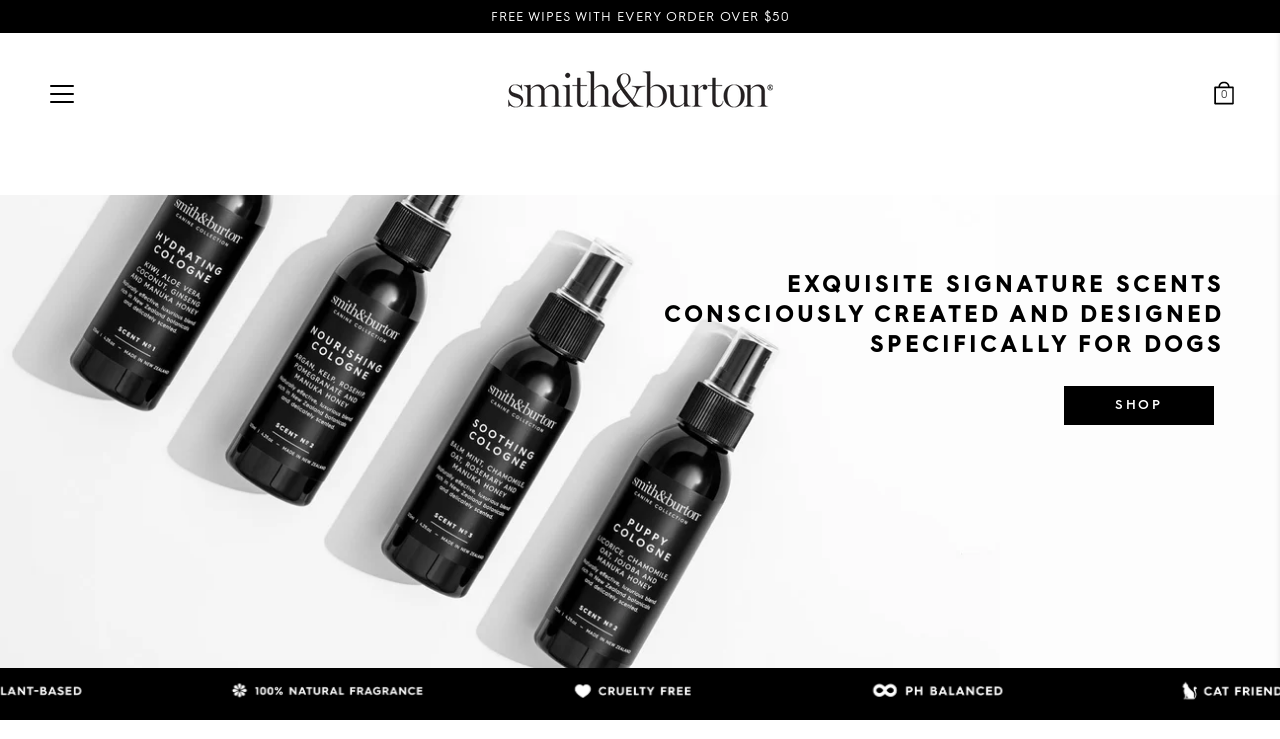

--- FILE ---
content_type: text/html; charset=utf-8
request_url: https://www.smithandburton.com/blogs/coat-breed-type/tibetan-terrier
body_size: 43780
content:
<!DOCTYPE html>
<!--[if IE 9]> <html class="ie9 no-js supports-no-cookies" lang="en"> <![endif]-->
<!--[if (gt IE 9)|!(IE)]><!--> <html class="no-js supports-no-cookies" lang="en"> <!--<![endif]-->

<head>

<style>
  .jdgm-preview-badge[data-template="index"] {
    display: block !important;
  }
</style>
  
<style>
  img[src*="no-image-2048-a2addb12_360x.gif"] {
    display: none !important;
  }
</style>
  
<meta name="google-site-verification" content="LBJDCkjbH_cxBtPPkAkqYd1-vjyYQgyDd4zXopLQEg8" />

<script>
(function(g,e,o,t,a,r,ge,tl,y,s){
g.getElementsByTagName(o)[0].insertAdjacentHTML('afterbegin','<style id="georedirect1756352026122style">body{opacity:0.0 !important;}</style>');
s=function(){g.getElementById('georedirect1756352026122style').innerHTML='body{opacity:1.0 !important;}';};
t=g.getElementsByTagName(o)[0];y=g.createElement(e);y.async=true;
y.src='https://g10498469755.co/gr?id=-OYijGJ9SCG93Hu9dHKk&refurl='+g.referrer+'&winurl='+encodeURIComponent(window.location);
t.parentNode.insertBefore(y,t);y.onerror=function(){s()};
georedirect1756352026122loaded=function(redirect){var to=0;if(redirect){to=5000};
setTimeout(function(){s();},to)};
})(document,'script','head');
</script>

<script>
(function(g,e,o,t,a,r,ge,tl,y,s){
t=g.getElementsByTagName(e)[0];y=g.createElement(e);y.async=true;
y.src='https://g10696554090.co/gr?id=-O-E9izS1PIHEOWBWejR&refurl='+g.referrer+'&winurl='+encodeURIComponent(window.location);
t.parentNode.insertBefore(y,t);
})(document,'script');
</script>

<script>
(function(g,e,o,t,a,r,ge,tl,y,s){
g.getElementsByTagName(o)[0].insertAdjacentHTML('afterbegin','<style id="georedirect1750838653390style">body{opacity:0.0 !important;}</style>');
s=function(){g.getElementById('georedirect1750838653390style').innerHTML='body{opacity:1.0 !important;}';};
t=g.getElementsByTagName(o)[0];y=g.createElement(e);y.async=true;
y.src='https://g10498469755.co/gr?id=-OTa6Q2WvrjNSz3mJH_G&refurl='+g.referrer+'&winurl='+encodeURIComponent(window.location);
t.parentNode.insertBefore(y,t);y.onerror=function(){s()};
georedirect1750838653390loaded=function(redirect){var to=0;if(redirect){to=5000};
setTimeout(function(){s();},to)};
})(document,'script','head');
</script>
  
<link rel='preconnect dns-prefetch' href='https://api.config-security.com/' crossorigin />
<link rel='preconnect dns-prefetch' href='https://conf.config-security.com/' crossorigin />
<link rel='preconnect dns-prefetch' href='https://whale.camera/' crossorigin />
<script async defer src="https://tools.luckyorange.com/core/lo.js?site-id=d52dcda0"></script>
  <script>
/* >> TriplePixel :: start*/
window.TriplePixelData={TripleName:"smith-burton.myshopify.com",ver:"2.11",plat:"SHOPIFY",isHeadless:false},function(W,H,A,L,E,_,B,N){function O(U,T,P,H,R){void 0===R&&(R=!1),H=new XMLHttpRequest,P?(H.open("POST",U,!0),H.setRequestHeader("Content-Type","application/json")):H.open("GET",U,!0),H.send(JSON.stringify(P||{})),H.onreadystatechange=function(){4===H.readyState&&200===H.status?(R=H.responseText,U.includes(".txt")?eval(R):P||(N[B]=R)):(299<H.status||H.status<200)&&T&&!R&&(R=!0,O(U,T-1,P))}}if(N=window,!N[H+"sn"]){N[H+"sn"]=1,L=function(){return Date.now().toString(36)+"_"+Math.random().toString(36)};try{A.setItem(H,1+(0|A.getItem(H)||0)),(E=JSON.parse(A.getItem(H+"U")||"[]")).push({u:location.href,r:document.referrer,t:Date.now(),id:L()}),A.setItem(H+"U",JSON.stringify(E))}catch(e){}var i,m,p;A.getItem('"!nC`')||(_=A,A=N,A[H]||(E=A[H]=function(t,e,a){return void 0===a&&(a=[]),"State"==t?E.s:(W=L(),(E._q=E._q||[]).push([W,t,e].concat(a)),W)},E.s="Installed",E._q=[],E.ch=W,B="configSecurityConfModel",N[B]=1,O("https://conf.config-security.com/model",5),i=L(),m=A[atob("c2NyZWVu")],_.setItem("di_pmt_wt",i),p={id:i,action:"profile",avatar:_.getItem("auth-security_rand_salt_"),time:m[atob("d2lkdGg=")]+":"+m[atob("aGVpZ2h0")],host:A.TriplePixelData.TripleName,plat:A.TriplePixelData.plat,url:window.location.href,ref:document.referrer,ver:A.TriplePixelData.ver},O("https://api.config-security.com/event",5,p),O("https://whale.camera/live/dot.txt",5)))}}("","TriplePixel",localStorage);
/* << TriplePixel :: end*/
</script>
<link rel='preconnect dns-prefetch' href='https://triplewhale-pixel.web.app/' crossorigin />
<link rel='preconnect dns-prefetch' href='https://triplewhale-pixel.web.app/' crossorigin />
<script>
/* >> TriplePixel :: start*/
window.TriplePixelData={TripleName:"smith-burton.myshopify.com",ver:"1.9.0"},function(W,H,A,L,E,_,B,N){function O(U,T,P,H,R){void 0===R&&(R=!1),H=new XMLHttpRequest,P?(H.open("POST",U,!0),H.setRequestHeader("Content-Type","application/json")):H.open("GET",U,!0),H.send(JSON.stringify(P||{})),H.onreadystatechange=function(){4===H.readyState&&200===H.status?(R=H.responseText,U.includes(".txt")?eval(R):P||(N[B]=R)):(299<H.status||H.status<200)&&T&&!R&&(R=!0,O(U,T-1))}}if(N=window,!N[H+"sn"]){N[H+"sn"]=1;try{A.setItem(H,1+(0|A.getItem(H)||0)),(E=JSON.parse(A.getItem(H+"U")||"[]")).push(location.href),A.setItem(H+"U",JSON.stringify(E))}catch(e){}var i,m,p;A.getItem('"!nC`')||(_=A,A=N,A[H]||(L=function(){return Date.now().toString(36)+"_"+Math.random().toString(36)},E=A[H]=function(t,e){return"State"==t?E.s:(W=L(),(E._q=E._q||[]).push([W,t,e]),W)},E.s="Installed",E._q=[],E.ch=W,B="configSecurityConfModel",N[B]=1,O("//conf.config-security.com/model",5),i=L(),m=A[atob("c2NyZWVu")],_.setItem("di_pmt_wt",i),p={id:i,action:"profile",avatar:_.getItem("auth-security_rand_salt_"),time:m[atob("d2lkdGg=")]+":"+m[atob("aGVpZ2h0")],host:A.TriplePixelData.TripleName,url:window.location.href,ref:document.referrer,ver:window.TriplePixelData.ver},O("//api.config-security.com/",5,p),O("//triplewhale-pixel.web.app/dot1.9.txt",5)))}}("","TriplePixel",localStorage);
/* << TriplePixel :: end*/
</script>
  <meta charset="utf-8" />

  
  <title>
  Tibetan Terrier - smith&amp;burton
  </title>

  
    <link rel="shortcut icon" href="//www.smithandburton.com/cdn/shop/files/Screen_Shot_2019-11-02_at_2.01.09_PM_32x32.png?v=1613545105" type="image/png">
  
  
  
    <meta name="description" content="Long or Drop Coat">
  

  <!--[if IE]><meta http-equiv='X-UA-Compatible' content='IE=edge,chrome=1' /><![endif]-->
  <link rel="canonical" href="https://www.smithandburton.com/blogs/coat-breed-type/tibetan-terrier" />
  <meta name="viewport" content="width=device-width, initial-scale=1, minimum-scale=1.0, maximum-scale=1.0, user-scalable=no" />
  <!-- /snippets/social-meta-tags.liquid -->


<meta property="og:site_name" content="smith&amp;burton">
<meta property="og:url" content="https://www.smithandburton.com/blogs/coat-breed-type/tibetan-terrier">
<meta property="og:title" content="Tibetan Terrier">
<meta property="og:type" content="article">
<meta property="og:description" content="Long or Drop Coat">

<meta property="og:image" content="http://www.smithandburton.com/cdn/shop/files/smithandburton_social_1200x1200.jpg?v=1613552482">
    <meta name="twitter:image" content="http://www.smithandburton.com/cdn/shop/files/smithandburton_social_1200x1200.jpg?v=1613552482">
<meta property="og:image:secure_url" content="https://www.smithandburton.com/cdn/shop/files/smithandburton_social_1200x1200.jpg?v=1613552482">
    <meta name="twitter:image:secure_url" content="https://www.smithandburton.com/cdn/shop/files/smithandburton_social_1200x1200.jpg?v=1613552482">


<meta name="twitter:card" content="summary_large_image">
<meta name="twitter:title" content="Tibetan Terrier">
<meta name="twitter:description" content="Long or Drop Coat">

  <link href="//www.smithandburton.com/cdn/shop/t/45/assets/style.scss.css?v=156354688176794129301763101643" rel="stylesheet" type="text/css" media="all" />

  <link href="//www.smithandburton.com/cdn/shop/t/45/assets/custom.css?v=31826275018913019741753607127" rel="stylesheet" type="text/css" media="all" />
  
  <!-- SCRIPTS -->
  <script src="//www.smithandburton.com/cdn/shop/t/45/assets/head.js?v=135255317155666926121753607127" type="text/javascript"></script>

  

  <!-- jQuery Dependent -->
  <script src="//www.smithandburton.com/cdn/shopifycloud/storefront/assets/themes_support/api.jquery-7ab1a3a4.js" type="text/javascript"></script>
  <script>window.lazySizesConfig = window.lazySizesConfig || {};</script>
  <script src="//www.smithandburton.com/cdn/shop/t/45/assets/lazysizes.js?v=62480953726719776521753607127" async=""></script>
  
    

  <script>window.performance && window.performance.mark && window.performance.mark('shopify.content_for_header.start');</script><meta name="google-site-verification" content="V_932rQMtQxTBjOYBGMVua-UjzJ39cUbQljkY8NBCRk">
<meta name="facebook-domain-verification" content="gxrpg0y3jg4a7s20fear0xrpfzfqmi">
<meta id="shopify-digital-wallet" name="shopify-digital-wallet" content="/10131243055/digital_wallets/dialog">
<meta name="shopify-checkout-api-token" content="cf088030f55f3533bb87cedf7ee6f634">
<meta id="in-context-paypal-metadata" data-shop-id="10131243055" data-venmo-supported="false" data-environment="production" data-locale="en_US" data-paypal-v4="true" data-currency="NZD">
<link rel="alternate" type="application/atom+xml" title="Feed" href="/blogs/coat-breed-type.atom" />
<script async="async" src="/checkouts/internal/preloads.js?locale=en-NZ"></script>
<link rel="preconnect" href="https://shop.app" crossorigin="anonymous">
<script async="async" src="https://shop.app/checkouts/internal/preloads.js?locale=en-NZ&shop_id=10131243055" crossorigin="anonymous"></script>
<script id="apple-pay-shop-capabilities" type="application/json">{"shopId":10131243055,"countryCode":"NZ","currencyCode":"NZD","merchantCapabilities":["supports3DS"],"merchantId":"gid:\/\/shopify\/Shop\/10131243055","merchantName":"smith\u0026burton","requiredBillingContactFields":["postalAddress","email","phone"],"requiredShippingContactFields":["postalAddress","email","phone"],"shippingType":"shipping","supportedNetworks":["visa","masterCard","amex","jcb"],"total":{"type":"pending","label":"smith\u0026burton","amount":"1.00"},"shopifyPaymentsEnabled":true,"supportsSubscriptions":true}</script>
<script id="shopify-features" type="application/json">{"accessToken":"cf088030f55f3533bb87cedf7ee6f634","betas":["rich-media-storefront-analytics"],"domain":"www.smithandburton.com","predictiveSearch":true,"shopId":10131243055,"locale":"en"}</script>
<script>var Shopify = Shopify || {};
Shopify.shop = "smith-burton.myshopify.com";
Shopify.locale = "en";
Shopify.currency = {"active":"NZD","rate":"1.0"};
Shopify.country = "NZ";
Shopify.theme = {"name":"SD Fix Modular (Breadcrumbs update)","id":182344548646,"schema_name":"Modular","schema_version":"1.4.0+p","theme_store_id":849,"role":"main"};
Shopify.theme.handle = "null";
Shopify.theme.style = {"id":null,"handle":null};
Shopify.cdnHost = "www.smithandburton.com/cdn";
Shopify.routes = Shopify.routes || {};
Shopify.routes.root = "/";</script>
<script type="module">!function(o){(o.Shopify=o.Shopify||{}).modules=!0}(window);</script>
<script>!function(o){function n(){var o=[];function n(){o.push(Array.prototype.slice.apply(arguments))}return n.q=o,n}var t=o.Shopify=o.Shopify||{};t.loadFeatures=n(),t.autoloadFeatures=n()}(window);</script>
<script>
  window.ShopifyPay = window.ShopifyPay || {};
  window.ShopifyPay.apiHost = "shop.app\/pay";
  window.ShopifyPay.redirectState = null;
</script>
<script id="shop-js-analytics" type="application/json">{"pageType":"article"}</script>
<script defer="defer" async type="module" src="//www.smithandburton.com/cdn/shopifycloud/shop-js/modules/v2/client.init-shop-cart-sync_C5BV16lS.en.esm.js"></script>
<script defer="defer" async type="module" src="//www.smithandburton.com/cdn/shopifycloud/shop-js/modules/v2/chunk.common_CygWptCX.esm.js"></script>
<script type="module">
  await import("//www.smithandburton.com/cdn/shopifycloud/shop-js/modules/v2/client.init-shop-cart-sync_C5BV16lS.en.esm.js");
await import("//www.smithandburton.com/cdn/shopifycloud/shop-js/modules/v2/chunk.common_CygWptCX.esm.js");

  window.Shopify.SignInWithShop?.initShopCartSync?.({"fedCMEnabled":true,"windoidEnabled":true});

</script>
<script>
  window.Shopify = window.Shopify || {};
  if (!window.Shopify.featureAssets) window.Shopify.featureAssets = {};
  window.Shopify.featureAssets['shop-js'] = {"shop-cart-sync":["modules/v2/client.shop-cart-sync_ZFArdW7E.en.esm.js","modules/v2/chunk.common_CygWptCX.esm.js"],"init-fed-cm":["modules/v2/client.init-fed-cm_CmiC4vf6.en.esm.js","modules/v2/chunk.common_CygWptCX.esm.js"],"shop-button":["modules/v2/client.shop-button_tlx5R9nI.en.esm.js","modules/v2/chunk.common_CygWptCX.esm.js"],"shop-cash-offers":["modules/v2/client.shop-cash-offers_DOA2yAJr.en.esm.js","modules/v2/chunk.common_CygWptCX.esm.js","modules/v2/chunk.modal_D71HUcav.esm.js"],"init-windoid":["modules/v2/client.init-windoid_sURxWdc1.en.esm.js","modules/v2/chunk.common_CygWptCX.esm.js"],"shop-toast-manager":["modules/v2/client.shop-toast-manager_ClPi3nE9.en.esm.js","modules/v2/chunk.common_CygWptCX.esm.js"],"init-shop-email-lookup-coordinator":["modules/v2/client.init-shop-email-lookup-coordinator_B8hsDcYM.en.esm.js","modules/v2/chunk.common_CygWptCX.esm.js"],"init-shop-cart-sync":["modules/v2/client.init-shop-cart-sync_C5BV16lS.en.esm.js","modules/v2/chunk.common_CygWptCX.esm.js"],"avatar":["modules/v2/client.avatar_BTnouDA3.en.esm.js"],"pay-button":["modules/v2/client.pay-button_FdsNuTd3.en.esm.js","modules/v2/chunk.common_CygWptCX.esm.js"],"init-customer-accounts":["modules/v2/client.init-customer-accounts_DxDtT_ad.en.esm.js","modules/v2/client.shop-login-button_C5VAVYt1.en.esm.js","modules/v2/chunk.common_CygWptCX.esm.js","modules/v2/chunk.modal_D71HUcav.esm.js"],"init-shop-for-new-customer-accounts":["modules/v2/client.init-shop-for-new-customer-accounts_ChsxoAhi.en.esm.js","modules/v2/client.shop-login-button_C5VAVYt1.en.esm.js","modules/v2/chunk.common_CygWptCX.esm.js","modules/v2/chunk.modal_D71HUcav.esm.js"],"shop-login-button":["modules/v2/client.shop-login-button_C5VAVYt1.en.esm.js","modules/v2/chunk.common_CygWptCX.esm.js","modules/v2/chunk.modal_D71HUcav.esm.js"],"init-customer-accounts-sign-up":["modules/v2/client.init-customer-accounts-sign-up_CPSyQ0Tj.en.esm.js","modules/v2/client.shop-login-button_C5VAVYt1.en.esm.js","modules/v2/chunk.common_CygWptCX.esm.js","modules/v2/chunk.modal_D71HUcav.esm.js"],"shop-follow-button":["modules/v2/client.shop-follow-button_Cva4Ekp9.en.esm.js","modules/v2/chunk.common_CygWptCX.esm.js","modules/v2/chunk.modal_D71HUcav.esm.js"],"checkout-modal":["modules/v2/client.checkout-modal_BPM8l0SH.en.esm.js","modules/v2/chunk.common_CygWptCX.esm.js","modules/v2/chunk.modal_D71HUcav.esm.js"],"lead-capture":["modules/v2/client.lead-capture_Bi8yE_yS.en.esm.js","modules/v2/chunk.common_CygWptCX.esm.js","modules/v2/chunk.modal_D71HUcav.esm.js"],"shop-login":["modules/v2/client.shop-login_D6lNrXab.en.esm.js","modules/v2/chunk.common_CygWptCX.esm.js","modules/v2/chunk.modal_D71HUcav.esm.js"],"payment-terms":["modules/v2/client.payment-terms_CZxnsJam.en.esm.js","modules/v2/chunk.common_CygWptCX.esm.js","modules/v2/chunk.modal_D71HUcav.esm.js"]};
</script>
<script>(function() {
  var isLoaded = false;
  function asyncLoad() {
    if (isLoaded) return;
    isLoaded = true;
    var urls = ["https:\/\/assets1.adroll.com\/shopify\/latest\/j\/shopify_rolling_bootstrap_v2.js?adroll_adv_id=AUJXDL67ARBJLIBAE3LCWF\u0026adroll_pix_id=PVFT7NW3W5BMZIYFHZXDK2\u0026shop=smith-burton.myshopify.com"];
    for (var i = 0; i < urls.length; i++) {
      var s = document.createElement('script');
      s.type = 'text/javascript';
      s.async = true;
      s.src = urls[i];
      var x = document.getElementsByTagName('script')[0];
      x.parentNode.insertBefore(s, x);
    }
  };
  if(window.attachEvent) {
    window.attachEvent('onload', asyncLoad);
  } else {
    window.addEventListener('load', asyncLoad, false);
  }
})();</script>
<script id="__st">var __st={"a":10131243055,"offset":46800,"reqid":"31abe98a-5f82-43e4-915e-a77148a02647-1768715811","pageurl":"www.smithandburton.com\/blogs\/coat-breed-type\/tibetan-terrier","s":"articles-557034012719","u":"4553b8a6a5b3","p":"article","rtyp":"article","rid":557034012719};</script>
<script>window.ShopifyPaypalV4VisibilityTracking = true;</script>
<script id="captcha-bootstrap">!function(){'use strict';const t='contact',e='account',n='new_comment',o=[[t,t],['blogs',n],['comments',n],[t,'customer']],c=[[e,'customer_login'],[e,'guest_login'],[e,'recover_customer_password'],[e,'create_customer']],r=t=>t.map((([t,e])=>`form[action*='/${t}']:not([data-nocaptcha='true']) input[name='form_type'][value='${e}']`)).join(','),a=t=>()=>t?[...document.querySelectorAll(t)].map((t=>t.form)):[];function s(){const t=[...o],e=r(t);return a(e)}const i='password',u='form_key',d=['recaptcha-v3-token','g-recaptcha-response','h-captcha-response',i],f=()=>{try{return window.sessionStorage}catch{return}},m='__shopify_v',_=t=>t.elements[u];function p(t,e,n=!1){try{const o=window.sessionStorage,c=JSON.parse(o.getItem(e)),{data:r}=function(t){const{data:e,action:n}=t;return t[m]||n?{data:e,action:n}:{data:t,action:n}}(c);for(const[e,n]of Object.entries(r))t.elements[e]&&(t.elements[e].value=n);n&&o.removeItem(e)}catch(o){console.error('form repopulation failed',{error:o})}}const l='form_type',E='cptcha';function T(t){t.dataset[E]=!0}const w=window,h=w.document,L='Shopify',v='ce_forms',y='captcha';let A=!1;((t,e)=>{const n=(g='f06e6c50-85a8-45c8-87d0-21a2b65856fe',I='https://cdn.shopify.com/shopifycloud/storefront-forms-hcaptcha/ce_storefront_forms_captcha_hcaptcha.v1.5.2.iife.js',D={infoText:'Protected by hCaptcha',privacyText:'Privacy',termsText:'Terms'},(t,e,n)=>{const o=w[L][v],c=o.bindForm;if(c)return c(t,g,e,D).then(n);var r;o.q.push([[t,g,e,D],n]),r=I,A||(h.body.append(Object.assign(h.createElement('script'),{id:'captcha-provider',async:!0,src:r})),A=!0)});var g,I,D;w[L]=w[L]||{},w[L][v]=w[L][v]||{},w[L][v].q=[],w[L][y]=w[L][y]||{},w[L][y].protect=function(t,e){n(t,void 0,e),T(t)},Object.freeze(w[L][y]),function(t,e,n,w,h,L){const[v,y,A,g]=function(t,e,n){const i=e?o:[],u=t?c:[],d=[...i,...u],f=r(d),m=r(i),_=r(d.filter((([t,e])=>n.includes(e))));return[a(f),a(m),a(_),s()]}(w,h,L),I=t=>{const e=t.target;return e instanceof HTMLFormElement?e:e&&e.form},D=t=>v().includes(t);t.addEventListener('submit',(t=>{const e=I(t);if(!e)return;const n=D(e)&&!e.dataset.hcaptchaBound&&!e.dataset.recaptchaBound,o=_(e),c=g().includes(e)&&(!o||!o.value);(n||c)&&t.preventDefault(),c&&!n&&(function(t){try{if(!f())return;!function(t){const e=f();if(!e)return;const n=_(t);if(!n)return;const o=n.value;o&&e.removeItem(o)}(t);const e=Array.from(Array(32),(()=>Math.random().toString(36)[2])).join('');!function(t,e){_(t)||t.append(Object.assign(document.createElement('input'),{type:'hidden',name:u})),t.elements[u].value=e}(t,e),function(t,e){const n=f();if(!n)return;const o=[...t.querySelectorAll(`input[type='${i}']`)].map((({name:t})=>t)),c=[...d,...o],r={};for(const[a,s]of new FormData(t).entries())c.includes(a)||(r[a]=s);n.setItem(e,JSON.stringify({[m]:1,action:t.action,data:r}))}(t,e)}catch(e){console.error('failed to persist form',e)}}(e),e.submit())}));const S=(t,e)=>{t&&!t.dataset[E]&&(n(t,e.some((e=>e===t))),T(t))};for(const o of['focusin','change'])t.addEventListener(o,(t=>{const e=I(t);D(e)&&S(e,y())}));const B=e.get('form_key'),M=e.get(l),P=B&&M;t.addEventListener('DOMContentLoaded',(()=>{const t=y();if(P)for(const e of t)e.elements[l].value===M&&p(e,B);[...new Set([...A(),...v().filter((t=>'true'===t.dataset.shopifyCaptcha))])].forEach((e=>S(e,t)))}))}(h,new URLSearchParams(w.location.search),n,t,e,['guest_login'])})(!0,!0)}();</script>
<script integrity="sha256-4kQ18oKyAcykRKYeNunJcIwy7WH5gtpwJnB7kiuLZ1E=" data-source-attribution="shopify.loadfeatures" defer="defer" src="//www.smithandburton.com/cdn/shopifycloud/storefront/assets/storefront/load_feature-a0a9edcb.js" crossorigin="anonymous"></script>
<script crossorigin="anonymous" defer="defer" src="//www.smithandburton.com/cdn/shopifycloud/storefront/assets/shopify_pay/storefront-65b4c6d7.js?v=20250812"></script>
<script data-source-attribution="shopify.dynamic_checkout.dynamic.init">var Shopify=Shopify||{};Shopify.PaymentButton=Shopify.PaymentButton||{isStorefrontPortableWallets:!0,init:function(){window.Shopify.PaymentButton.init=function(){};var t=document.createElement("script");t.src="https://www.smithandburton.com/cdn/shopifycloud/portable-wallets/latest/portable-wallets.en.js",t.type="module",document.head.appendChild(t)}};
</script>
<script data-source-attribution="shopify.dynamic_checkout.buyer_consent">
  function portableWalletsHideBuyerConsent(e){var t=document.getElementById("shopify-buyer-consent"),n=document.getElementById("shopify-subscription-policy-button");t&&n&&(t.classList.add("hidden"),t.setAttribute("aria-hidden","true"),n.removeEventListener("click",e))}function portableWalletsShowBuyerConsent(e){var t=document.getElementById("shopify-buyer-consent"),n=document.getElementById("shopify-subscription-policy-button");t&&n&&(t.classList.remove("hidden"),t.removeAttribute("aria-hidden"),n.addEventListener("click",e))}window.Shopify?.PaymentButton&&(window.Shopify.PaymentButton.hideBuyerConsent=portableWalletsHideBuyerConsent,window.Shopify.PaymentButton.showBuyerConsent=portableWalletsShowBuyerConsent);
</script>
<script data-source-attribution="shopify.dynamic_checkout.cart.bootstrap">document.addEventListener("DOMContentLoaded",(function(){function t(){return document.querySelector("shopify-accelerated-checkout-cart, shopify-accelerated-checkout")}if(t())Shopify.PaymentButton.init();else{new MutationObserver((function(e,n){t()&&(Shopify.PaymentButton.init(),n.disconnect())})).observe(document.body,{childList:!0,subtree:!0})}}));
</script>
<link id="shopify-accelerated-checkout-styles" rel="stylesheet" media="screen" href="https://www.smithandburton.com/cdn/shopifycloud/portable-wallets/latest/accelerated-checkout-backwards-compat.css" crossorigin="anonymous">
<style id="shopify-accelerated-checkout-cart">
        #shopify-buyer-consent {
  margin-top: 1em;
  display: inline-block;
  width: 100%;
}

#shopify-buyer-consent.hidden {
  display: none;
}

#shopify-subscription-policy-button {
  background: none;
  border: none;
  padding: 0;
  text-decoration: underline;
  font-size: inherit;
  cursor: pointer;
}

#shopify-subscription-policy-button::before {
  box-shadow: none;
}

      </style>

<script>window.performance && window.performance.mark && window.performance.mark('shopify.content_for_header.end');</script>


 
  

<!-- Start of Judge.me Core -->
<link rel="dns-prefetch" href="https://cdn.judge.me/">
<script data-cfasync='false' class='jdgm-settings-script'>window.jdgmSettings={"pagination":5,"disable_web_reviews":false,"badge_no_review_text":"No reviews","badge_n_reviews_text":"{{ n }} review/reviews","hide_badge_preview_if_no_reviews":true,"badge_hide_text":false,"enforce_center_preview_badge":false,"widget_title":"Customer Reviews","widget_open_form_text":"Write a review","widget_close_form_text":"Cancel review","widget_refresh_page_text":"Refresh page","widget_summary_text":"Based on {{ number_of_reviews }} review/reviews","widget_no_review_text":"Be the first to write a review","widget_name_field_text":"Display name","widget_verified_name_field_text":"Verified Name (public)","widget_name_placeholder_text":"Display name","widget_required_field_error_text":"This field is required.","widget_email_field_text":"Email address","widget_verified_email_field_text":"Verified Email (private, can not be edited)","widget_email_placeholder_text":"Your email address","widget_email_field_error_text":"Please enter a valid email address.","widget_rating_field_text":"Rating","widget_review_title_field_text":"Review Title","widget_review_title_placeholder_text":"Give your review a title","widget_review_body_field_text":"Review content","widget_review_body_placeholder_text":"Start writing here...","widget_pictures_field_text":"Picture/Video (optional)","widget_submit_review_text":"Submit Review","widget_submit_verified_review_text":"Submit Verified Review","widget_submit_success_msg_with_auto_publish":"Thank you! Please refresh the page in a few moments to see your review. You can remove or edit your review by logging into \u003ca href='https://judge.me/login' target='_blank' rel='nofollow noopener'\u003eJudge.me\u003c/a\u003e","widget_submit_success_msg_no_auto_publish":"Thank you! Your review will be published as soon as it is approved by the shop admin. You can remove or edit your review by logging into \u003ca href='https://judge.me/login' target='_blank' rel='nofollow noopener'\u003eJudge.me\u003c/a\u003e","widget_show_default_reviews_out_of_total_text":"Showing {{ n_reviews_shown }} out of {{ n_reviews }} reviews.","widget_show_all_link_text":"Show all","widget_show_less_link_text":"Show less","widget_author_said_text":"{{ reviewer_name }} said:","widget_days_text":"{{ n }} days ago","widget_weeks_text":"{{ n }} week/weeks ago","widget_months_text":"{{ n }} month/months ago","widget_years_text":"{{ n }} year/years ago","widget_yesterday_text":"Yesterday","widget_today_text":"Today","widget_replied_text":"\u003e\u003e {{ shop_name }} replied:","widget_read_more_text":"Read more","widget_reviewer_name_as_initial":"","widget_rating_filter_color":"","widget_rating_filter_see_all_text":"See all reviews","widget_sorting_most_recent_text":"Most Recent","widget_sorting_highest_rating_text":"Highest Rating","widget_sorting_lowest_rating_text":"Lowest Rating","widget_sorting_with_pictures_text":"Only Pictures","widget_sorting_most_helpful_text":"Most Helpful","widget_open_question_form_text":"Ask a question","widget_reviews_subtab_text":"Reviews","widget_questions_subtab_text":"Questions","widget_question_label_text":"Question","widget_answer_label_text":"Answer","widget_question_placeholder_text":"Write your question here","widget_submit_question_text":"Submit Question","widget_question_submit_success_text":"Thank you for your question! We will notify you once it gets answered.","verified_badge_text":"Verified","verified_badge_bg_color":"","verified_badge_text_color":"","verified_badge_placement":"left-of-reviewer-name","widget_review_max_height":2,"widget_hide_border":false,"widget_social_share":false,"widget_thumb":false,"widget_review_location_show":false,"widget_location_format":"country_iso_code","all_reviews_include_out_of_store_products":true,"all_reviews_out_of_store_text":"(out of store)","all_reviews_pagination":100,"all_reviews_product_name_prefix_text":"about","enable_review_pictures":false,"enable_question_anwser":false,"widget_theme":"align","review_date_format":"dd/mm/yyyy","default_sort_method":"most-recent","widget_product_reviews_subtab_text":"Product Reviews","widget_shop_reviews_subtab_text":"Shop Reviews","widget_other_products_reviews_text":"Reviews for other products","widget_store_reviews_subtab_text":"Store reviews","widget_no_store_reviews_text":"This store hasn't received any reviews yet","widget_web_restriction_product_reviews_text":"This product hasn't received any reviews yet","widget_no_items_text":"No items found","widget_show_more_text":"Show more","widget_write_a_store_review_text":"Write a Store Review","widget_other_languages_heading":"Reviews in Other Languages","widget_translate_review_text":"Translate review to {{ language }}","widget_translating_review_text":"Translating...","widget_show_original_translation_text":"Show original ({{ language }})","widget_translate_review_failed_text":"Review couldn't be translated.","widget_translate_review_retry_text":"Retry","widget_translate_review_try_again_later_text":"Try again later","show_product_url_for_grouped_product":false,"widget_sorting_pictures_first_text":"Pictures First","show_pictures_on_all_rev_page_mobile":false,"show_pictures_on_all_rev_page_desktop":false,"floating_tab_hide_mobile_install_preference":false,"floating_tab_button_name":"★ Reviews","floating_tab_title":"Let customers speak for us","floating_tab_button_color":"","floating_tab_button_background_color":"","floating_tab_url":"","floating_tab_url_enabled":false,"floating_tab_tab_style":"text","all_reviews_text_badge_text":"Customers rate us {{ shop.metafields.judgeme.all_reviews_rating | round: 1 }}/5 based on {{ shop.metafields.judgeme.all_reviews_count }} reviews.","all_reviews_text_badge_text_branded_style":"{{ shop.metafields.judgeme.all_reviews_rating | round: 1 }} out of 5 stars based on {{ shop.metafields.judgeme.all_reviews_count }} reviews","is_all_reviews_text_badge_a_link":false,"show_stars_for_all_reviews_text_badge":false,"all_reviews_text_badge_url":"","all_reviews_text_style":"text","all_reviews_text_color_style":"judgeme_brand_color","all_reviews_text_color":"#108474","all_reviews_text_show_jm_brand":true,"featured_carousel_show_header":true,"featured_carousel_title":"What our customers are saying","testimonials_carousel_title":"Customers are saying","videos_carousel_title":"Real customer stories","cards_carousel_title":"Customers are saying","featured_carousel_count_text":"from {{ n }} reviews","featured_carousel_add_link_to_all_reviews_page":false,"featured_carousel_url":"","featured_carousel_show_images":true,"featured_carousel_autoslide_interval":5,"featured_carousel_arrows_on_the_sides":true,"featured_carousel_height":250,"featured_carousel_width":80,"featured_carousel_image_size":0,"featured_carousel_image_height":250,"featured_carousel_arrow_color":"#000000","verified_count_badge_style":"vintage","verified_count_badge_orientation":"horizontal","verified_count_badge_color_style":"judgeme_brand_color","verified_count_badge_color":"#108474","is_verified_count_badge_a_link":false,"verified_count_badge_url":"","verified_count_badge_show_jm_brand":true,"widget_rating_preset_default":5,"widget_first_sub_tab":"product-reviews","widget_show_histogram":false,"widget_histogram_use_custom_color":false,"widget_pagination_use_custom_color":false,"widget_star_use_custom_color":false,"widget_verified_badge_use_custom_color":false,"widget_write_review_use_custom_color":false,"picture_reminder_submit_button":"Upload Pictures","enable_review_videos":false,"mute_video_by_default":false,"widget_sorting_videos_first_text":"Videos First","widget_review_pending_text":"Pending","featured_carousel_items_for_large_screen":5,"social_share_options_order":"Facebook,Twitter","remove_microdata_snippet":true,"disable_json_ld":false,"enable_json_ld_products":false,"preview_badge_show_question_text":false,"preview_badge_no_question_text":"No questions","preview_badge_n_question_text":"{{ number_of_questions }} question/questions","qa_badge_show_icon":false,"qa_badge_position":"same-row","remove_judgeme_branding":true,"widget_add_search_bar":false,"widget_search_bar_placeholder":"Search","widget_sorting_verified_only_text":"Verified only","featured_carousel_theme":"default","featured_carousel_show_rating":true,"featured_carousel_show_title":true,"featured_carousel_show_body":true,"featured_carousel_show_date":false,"featured_carousel_show_reviewer":false,"featured_carousel_show_product":false,"featured_carousel_header_background_color":"#108474","featured_carousel_header_text_color":"#ffffff","featured_carousel_name_product_separator":"reviewed","featured_carousel_full_star_background":"#108474","featured_carousel_empty_star_background":"#dadada","featured_carousel_vertical_theme_background":"#f9fafb","featured_carousel_verified_badge_enable":false,"featured_carousel_verified_badge_color":"#108474","featured_carousel_border_style":"round","featured_carousel_review_line_length_limit":3,"featured_carousel_more_reviews_button_text":"Read more reviews","featured_carousel_view_product_button_text":"View product","all_reviews_page_load_reviews_on":"scroll","all_reviews_page_load_more_text":"Load More Reviews","disable_fb_tab_reviews":false,"enable_ajax_cdn_cache":false,"widget_public_name_text":"displayed publicly like","default_reviewer_name":"John Smith","default_reviewer_name_has_non_latin":true,"widget_reviewer_anonymous":"Anonymous","medals_widget_title":"Judge.me Review Medals","medals_widget_background_color":"#f9fafb","medals_widget_position":"footer_all_pages","medals_widget_border_color":"#f9fafb","medals_widget_verified_text_position":"left","medals_widget_use_monochromatic_version":false,"medals_widget_elements_color":"#108474","show_reviewer_avatar":true,"widget_invalid_yt_video_url_error_text":"Not a YouTube video URL","widget_max_length_field_error_text":"Please enter no more than {0} characters.","widget_show_country_flag":false,"widget_show_collected_via_shop_app":true,"widget_verified_by_shop_badge_style":"light","widget_verified_by_shop_text":"Verified by Shop","widget_show_photo_gallery":false,"widget_load_with_code_splitting":true,"widget_ugc_install_preference":false,"widget_ugc_title":"Made by us, Shared by you","widget_ugc_subtitle":"Tag us to see your picture featured in our page","widget_ugc_arrows_color":"#ffffff","widget_ugc_primary_button_text":"Buy Now","widget_ugc_primary_button_background_color":"#108474","widget_ugc_primary_button_text_color":"#ffffff","widget_ugc_primary_button_border_width":"0","widget_ugc_primary_button_border_style":"none","widget_ugc_primary_button_border_color":"#108474","widget_ugc_primary_button_border_radius":"25","widget_ugc_secondary_button_text":"Load More","widget_ugc_secondary_button_background_color":"#ffffff","widget_ugc_secondary_button_text_color":"#108474","widget_ugc_secondary_button_border_width":"2","widget_ugc_secondary_button_border_style":"solid","widget_ugc_secondary_button_border_color":"#108474","widget_ugc_secondary_button_border_radius":"25","widget_ugc_reviews_button_text":"View Reviews","widget_ugc_reviews_button_background_color":"#ffffff","widget_ugc_reviews_button_text_color":"#108474","widget_ugc_reviews_button_border_width":"2","widget_ugc_reviews_button_border_style":"solid","widget_ugc_reviews_button_border_color":"#108474","widget_ugc_reviews_button_border_radius":"25","widget_ugc_reviews_button_link_to":"judgeme-reviews-page","widget_ugc_show_post_date":true,"widget_ugc_max_width":"800","widget_rating_metafield_value_type":true,"widget_primary_color":"#108474","widget_enable_secondary_color":false,"widget_secondary_color":"#edf5f5","widget_summary_average_rating_text":"{{ average_rating }} out of 5","widget_media_grid_title":"Customer photos \u0026 videos","widget_media_grid_see_more_text":"See more","widget_round_style":false,"widget_show_product_medals":true,"widget_verified_by_judgeme_text":"Verified by Judge.me","widget_show_store_medals":true,"widget_verified_by_judgeme_text_in_store_medals":"Verified by Judge.me","widget_media_field_exceed_quantity_message":"Sorry, we can only accept {{ max_media }} for one review.","widget_media_field_exceed_limit_message":"{{ file_name }} is too large, please select a {{ media_type }} less than {{ size_limit }}MB.","widget_review_submitted_text":"Review Submitted!","widget_question_submitted_text":"Question Submitted!","widget_close_form_text_question":"Cancel","widget_write_your_answer_here_text":"Write your answer here","widget_enabled_branded_link":true,"widget_show_collected_by_judgeme":false,"widget_reviewer_name_color":"","widget_write_review_text_color":"","widget_write_review_bg_color":"","widget_collected_by_judgeme_text":"collected by Judge.me","widget_pagination_type":"standard","widget_load_more_text":"Load More","widget_load_more_color":"#108474","widget_full_review_text":"Full Review","widget_read_more_reviews_text":"Read More Reviews","widget_read_questions_text":"Read Questions","widget_questions_and_answers_text":"Questions \u0026 Answers","widget_verified_by_text":"Verified by","widget_verified_text":"Verified","widget_number_of_reviews_text":"{{ number_of_reviews }} reviews","widget_back_button_text":"Back","widget_next_button_text":"Next","widget_custom_forms_filter_button":"Filters","custom_forms_style":"vertical","widget_show_review_information":false,"how_reviews_are_collected":"How reviews are collected?","widget_show_review_keywords":false,"widget_gdpr_statement":"How we use your data: We'll only contact you about the review you left, and only if necessary. By submitting your review, you agree to Judge.me's \u003ca href='https://judge.me/terms' target='_blank' rel='nofollow noopener'\u003eterms\u003c/a\u003e, \u003ca href='https://judge.me/privacy' target='_blank' rel='nofollow noopener'\u003eprivacy\u003c/a\u003e and \u003ca href='https://judge.me/content-policy' target='_blank' rel='nofollow noopener'\u003econtent\u003c/a\u003e policies.","widget_multilingual_sorting_enabled":false,"widget_translate_review_content_enabled":false,"widget_translate_review_content_method":"manual","popup_widget_review_selection":"automatically_with_pictures","popup_widget_round_border_style":true,"popup_widget_show_title":true,"popup_widget_show_body":true,"popup_widget_show_reviewer":false,"popup_widget_show_product":true,"popup_widget_show_pictures":true,"popup_widget_use_review_picture":true,"popup_widget_show_on_home_page":true,"popup_widget_show_on_product_page":true,"popup_widget_show_on_collection_page":true,"popup_widget_show_on_cart_page":true,"popup_widget_position":"bottom_left","popup_widget_first_review_delay":5,"popup_widget_duration":5,"popup_widget_interval":5,"popup_widget_review_count":5,"popup_widget_hide_on_mobile":true,"review_snippet_widget_round_border_style":true,"review_snippet_widget_card_color":"#FFFFFF","review_snippet_widget_slider_arrows_background_color":"#FFFFFF","review_snippet_widget_slider_arrows_color":"#000000","review_snippet_widget_star_color":"#108474","show_product_variant":false,"all_reviews_product_variant_label_text":"Variant: ","widget_show_verified_branding":false,"widget_ai_summary_title":"Customers say","widget_ai_summary_disclaimer":"AI-powered review summary based on recent customer reviews","widget_show_ai_summary":false,"widget_show_ai_summary_bg":false,"widget_show_review_title_input":true,"redirect_reviewers_invited_via_email":"review_widget","request_store_review_after_product_review":false,"request_review_other_products_in_order":false,"review_form_color_scheme":"default","review_form_corner_style":"square","review_form_star_color":{},"review_form_text_color":"#333333","review_form_background_color":"#ffffff","review_form_field_background_color":"#fafafa","review_form_button_color":{},"review_form_button_text_color":"#ffffff","review_form_modal_overlay_color":"#000000","review_content_screen_title_text":"How would you rate this product?","review_content_introduction_text":"We would love it if you would share a bit about your experience.","store_review_form_title_text":"How would you rate this store?","store_review_form_introduction_text":"We would love it if you would share a bit about your experience.","show_review_guidance_text":true,"one_star_review_guidance_text":"Poor","five_star_review_guidance_text":"Great","customer_information_screen_title_text":"About you","customer_information_introduction_text":"Please tell us more about you.","custom_questions_screen_title_text":"Your experience in more detail","custom_questions_introduction_text":"Here are a few questions to help us understand more about your experience.","review_submitted_screen_title_text":"Thanks for your review!","review_submitted_screen_thank_you_text":"We are processing it and it will appear on the store soon.","review_submitted_screen_email_verification_text":"Please confirm your email by clicking the link we just sent you. This helps us keep reviews authentic.","review_submitted_request_store_review_text":"Would you like to share your experience of shopping with us?","review_submitted_review_other_products_text":"Would you like to review these products?","store_review_screen_title_text":"Would you like to share your experience of shopping with us?","store_review_introduction_text":"We value your feedback and use it to improve. Please share any thoughts or suggestions you have.","reviewer_media_screen_title_picture_text":"Share a picture","reviewer_media_introduction_picture_text":"Upload a photo to support your review.","reviewer_media_screen_title_video_text":"Share a video","reviewer_media_introduction_video_text":"Upload a video to support your review.","reviewer_media_screen_title_picture_or_video_text":"Share a picture or video","reviewer_media_introduction_picture_or_video_text":"Upload a photo or video to support your review.","reviewer_media_youtube_url_text":"Paste your Youtube URL here","advanced_settings_next_step_button_text":"Next","advanced_settings_close_review_button_text":"Close","modal_write_review_flow":false,"write_review_flow_required_text":"Required","write_review_flow_privacy_message_text":"We respect your privacy.","write_review_flow_anonymous_text":"Post review as anonymous","write_review_flow_visibility_text":"This won't be visible to other customers.","write_review_flow_multiple_selection_help_text":"Select as many as you like","write_review_flow_single_selection_help_text":"Select one option","write_review_flow_required_field_error_text":"This field is required","write_review_flow_invalid_email_error_text":"Please enter a valid email address","write_review_flow_max_length_error_text":"Max. {{ max_length }} characters.","write_review_flow_media_upload_text":"\u003cb\u003eClick to upload\u003c/b\u003e or drag and drop","write_review_flow_gdpr_statement":"We'll only contact you about your review if necessary. By submitting your review, you agree to our \u003ca href='https://judge.me/terms' target='_blank' rel='nofollow noopener'\u003eterms and conditions\u003c/a\u003e and \u003ca href='https://judge.me/privacy' target='_blank' rel='nofollow noopener'\u003eprivacy policy\u003c/a\u003e.","rating_only_reviews_enabled":false,"show_negative_reviews_help_screen":false,"new_review_flow_help_screen_rating_threshold":3,"negative_review_resolution_screen_title_text":"Tell us more","negative_review_resolution_text":"Your experience matters to us. If there were issues with your purchase, we're here to help. Feel free to reach out to us, we'd love the opportunity to make things right.","negative_review_resolution_button_text":"Contact us","negative_review_resolution_proceed_with_review_text":"Leave a review","negative_review_resolution_subject":"Issue with purchase from {{ shop_name }}.{{ order_name }}","preview_badge_collection_page_install_status":false,"widget_review_custom_css":"","preview_badge_custom_css":"","preview_badge_stars_count":"5-stars","featured_carousel_custom_css":"","floating_tab_custom_css":"","all_reviews_widget_custom_css":"","medals_widget_custom_css":"","verified_badge_custom_css":"","all_reviews_text_custom_css":"","transparency_badges_collected_via_store_invite":false,"transparency_badges_from_another_provider":false,"transparency_badges_collected_from_store_visitor":false,"transparency_badges_collected_by_verified_review_provider":false,"transparency_badges_earned_reward":false,"transparency_badges_collected_via_store_invite_text":"Review collected via store invitation","transparency_badges_from_another_provider_text":"Review collected from another provider","transparency_badges_collected_from_store_visitor_text":"Review collected from a store visitor","transparency_badges_written_in_google_text":"Review written in Google","transparency_badges_written_in_etsy_text":"Review written in Etsy","transparency_badges_written_in_shop_app_text":"Review written in Shop App","transparency_badges_earned_reward_text":"Review earned a reward for future purchase","product_review_widget_per_page":3,"widget_store_review_label_text":"Review about the store","checkout_comment_extension_title_on_product_page":"Customer Comments","checkout_comment_extension_num_latest_comment_show":5,"checkout_comment_extension_format":"name_and_timestamp","checkout_comment_customer_name":"last_initial","checkout_comment_comment_notification":true,"preview_badge_collection_page_install_preference":false,"preview_badge_home_page_install_preference":false,"preview_badge_product_page_install_preference":true,"review_widget_install_preference":"","review_carousel_install_preference":true,"floating_reviews_tab_install_preference":"none","verified_reviews_count_badge_install_preference":false,"all_reviews_text_install_preference":false,"review_widget_best_location":true,"judgeme_medals_install_preference":false,"review_widget_revamp_enabled":false,"review_widget_qna_enabled":false,"review_widget_header_theme":"minimal","review_widget_widget_title_enabled":true,"review_widget_header_text_size":"medium","review_widget_header_text_weight":"regular","review_widget_average_rating_style":"compact","review_widget_bar_chart_enabled":true,"review_widget_bar_chart_type":"numbers","review_widget_bar_chart_style":"standard","review_widget_expanded_media_gallery_enabled":false,"review_widget_reviews_section_theme":"standard","review_widget_image_style":"thumbnails","review_widget_review_image_ratio":"square","review_widget_stars_size":"medium","review_widget_verified_badge":"standard_text","review_widget_review_title_text_size":"medium","review_widget_review_text_size":"medium","review_widget_review_text_length":"medium","review_widget_number_of_columns_desktop":3,"review_widget_carousel_transition_speed":5,"review_widget_custom_questions_answers_display":"always","review_widget_button_text_color":"#FFFFFF","review_widget_text_color":"#000000","review_widget_lighter_text_color":"#7B7B7B","review_widget_corner_styling":"soft","review_widget_review_word_singular":"review","review_widget_review_word_plural":"reviews","review_widget_voting_label":"Helpful?","review_widget_shop_reply_label":"Reply from {{ shop_name }}:","review_widget_filters_title":"Filters","qna_widget_question_word_singular":"Question","qna_widget_question_word_plural":"Questions","qna_widget_answer_reply_label":"Answer from {{ answerer_name }}:","qna_content_screen_title_text":"Ask a question about this product","qna_widget_question_required_field_error_text":"Please enter your question.","qna_widget_flow_gdpr_statement":"We'll only contact you about your question if necessary. By submitting your question, you agree to our \u003ca href='https://judge.me/terms' target='_blank' rel='nofollow noopener'\u003eterms and conditions\u003c/a\u003e and \u003ca href='https://judge.me/privacy' target='_blank' rel='nofollow noopener'\u003eprivacy policy\u003c/a\u003e.","qna_widget_question_submitted_text":"Thanks for your question!","qna_widget_close_form_text_question":"Close","qna_widget_question_submit_success_text":"We’ll notify you by email when your question is answered.","all_reviews_widget_v2025_enabled":false,"all_reviews_widget_v2025_header_theme":"default","all_reviews_widget_v2025_widget_title_enabled":true,"all_reviews_widget_v2025_header_text_size":"medium","all_reviews_widget_v2025_header_text_weight":"regular","all_reviews_widget_v2025_average_rating_style":"compact","all_reviews_widget_v2025_bar_chart_enabled":true,"all_reviews_widget_v2025_bar_chart_type":"numbers","all_reviews_widget_v2025_bar_chart_style":"standard","all_reviews_widget_v2025_expanded_media_gallery_enabled":false,"all_reviews_widget_v2025_show_store_medals":true,"all_reviews_widget_v2025_show_photo_gallery":true,"all_reviews_widget_v2025_show_review_keywords":false,"all_reviews_widget_v2025_show_ai_summary":false,"all_reviews_widget_v2025_show_ai_summary_bg":false,"all_reviews_widget_v2025_add_search_bar":false,"all_reviews_widget_v2025_default_sort_method":"most-recent","all_reviews_widget_v2025_reviews_per_page":10,"all_reviews_widget_v2025_reviews_section_theme":"default","all_reviews_widget_v2025_image_style":"thumbnails","all_reviews_widget_v2025_review_image_ratio":"square","all_reviews_widget_v2025_stars_size":"medium","all_reviews_widget_v2025_verified_badge":"bold_badge","all_reviews_widget_v2025_review_title_text_size":"medium","all_reviews_widget_v2025_review_text_size":"medium","all_reviews_widget_v2025_review_text_length":"medium","all_reviews_widget_v2025_number_of_columns_desktop":3,"all_reviews_widget_v2025_carousel_transition_speed":5,"all_reviews_widget_v2025_custom_questions_answers_display":"always","all_reviews_widget_v2025_show_product_variant":false,"all_reviews_widget_v2025_show_reviewer_avatar":true,"all_reviews_widget_v2025_reviewer_name_as_initial":"","all_reviews_widget_v2025_review_location_show":false,"all_reviews_widget_v2025_location_format":"","all_reviews_widget_v2025_show_country_flag":false,"all_reviews_widget_v2025_verified_by_shop_badge_style":"light","all_reviews_widget_v2025_social_share":false,"all_reviews_widget_v2025_social_share_options_order":"Facebook,Twitter,LinkedIn,Pinterest","all_reviews_widget_v2025_pagination_type":"standard","all_reviews_widget_v2025_button_text_color":"#FFFFFF","all_reviews_widget_v2025_text_color":"#000000","all_reviews_widget_v2025_lighter_text_color":"#7B7B7B","all_reviews_widget_v2025_corner_styling":"soft","all_reviews_widget_v2025_title":"Customer reviews","all_reviews_widget_v2025_ai_summary_title":"Customers say about this store","all_reviews_widget_v2025_no_review_text":"Be the first to write a review","platform":"shopify","branding_url":"https://app.judge.me/reviews/stores/www.smithandburton.com","branding_text":"Powered by Judge.me","locale":"en","reply_name":"smith\u0026burton","widget_version":"2.1","footer":true,"autopublish":false,"review_dates":true,"enable_custom_form":false,"shop_use_review_site":true,"shop_locale":"en","enable_multi_locales_translations":true,"show_review_title_input":true,"review_verification_email_status":"always","can_be_branded":true,"reply_name_text":"smith\u0026burton"};</script> <style class='jdgm-settings-style'>.jdgm-xx{left:0}.jdgm-prev-badge[data-average-rating='0.00']{display:none !important}.jdgm-author-all-initials{display:none !important}.jdgm-author-last-initial{display:none !important}.jdgm-rev-widg__title{visibility:hidden}.jdgm-rev-widg__summary-text{visibility:hidden}.jdgm-prev-badge__text{visibility:hidden}.jdgm-rev__replier:before{content:'smith&amp;burton'}.jdgm-rev__prod-link-prefix:before{content:'about'}.jdgm-rev__variant-label:before{content:'Variant: '}.jdgm-rev__out-of-store-text:before{content:'(out of store)'}@media only screen and (min-width: 768px){.jdgm-rev__pics .jdgm-rev_all-rev-page-picture-separator,.jdgm-rev__pics .jdgm-rev__product-picture{display:none}}@media only screen and (max-width: 768px){.jdgm-rev__pics .jdgm-rev_all-rev-page-picture-separator,.jdgm-rev__pics .jdgm-rev__product-picture{display:none}}.jdgm-preview-badge[data-template="collection"]{display:none !important}.jdgm-preview-badge[data-template="index"]{display:none !important}.jdgm-verified-count-badget[data-from-snippet="true"]{display:none !important}.jdgm-all-reviews-text[data-from-snippet="true"]{display:none !important}.jdgm-medals-section[data-from-snippet="true"]{display:none !important}.jdgm-ugc-media-wrapper[data-from-snippet="true"]{display:none !important}.jdgm-histogram{display:none !important}.jdgm-widget .jdgm-sort-dropdown-wrapper{margin-top:12px}.jdgm-rev__transparency-badge[data-badge-type="review_collected_via_store_invitation"]{display:none !important}.jdgm-rev__transparency-badge[data-badge-type="review_collected_from_another_provider"]{display:none !important}.jdgm-rev__transparency-badge[data-badge-type="review_collected_from_store_visitor"]{display:none !important}.jdgm-rev__transparency-badge[data-badge-type="review_written_in_etsy"]{display:none !important}.jdgm-rev__transparency-badge[data-badge-type="review_written_in_google_business"]{display:none !important}.jdgm-rev__transparency-badge[data-badge-type="review_written_in_shop_app"]{display:none !important}.jdgm-rev__transparency-badge[data-badge-type="review_earned_for_future_purchase"]{display:none !important}
</style> <style class='jdgm-settings-style'></style> <link id="judgeme_widget_align_css" rel="stylesheet" type="text/css" media="nope!" onload="this.media='all'" href="https://cdnwidget.judge.me/shopify_v2/align.css">

  
  
  
  <style class='jdgm-miracle-styles'>
  @-webkit-keyframes jdgm-spin{0%{-webkit-transform:rotate(0deg);-ms-transform:rotate(0deg);transform:rotate(0deg)}100%{-webkit-transform:rotate(359deg);-ms-transform:rotate(359deg);transform:rotate(359deg)}}@keyframes jdgm-spin{0%{-webkit-transform:rotate(0deg);-ms-transform:rotate(0deg);transform:rotate(0deg)}100%{-webkit-transform:rotate(359deg);-ms-transform:rotate(359deg);transform:rotate(359deg)}}@font-face{font-family:'JudgemeStar';src:url("[data-uri]") format("woff");font-weight:normal;font-style:normal}.jdgm-star{font-family:'JudgemeStar';display:inline !important;text-decoration:none !important;padding:0 4px 0 0 !important;margin:0 !important;font-weight:bold;opacity:1;-webkit-font-smoothing:antialiased;-moz-osx-font-smoothing:grayscale}.jdgm-star:hover{opacity:1}.jdgm-star:last-of-type{padding:0 !important}.jdgm-star.jdgm--on:before{content:"\e000"}.jdgm-star.jdgm--off:before{content:"\e001"}.jdgm-star.jdgm--half:before{content:"\e002"}.jdgm-widget *{margin:0;line-height:1.4;-webkit-box-sizing:border-box;-moz-box-sizing:border-box;box-sizing:border-box;-webkit-overflow-scrolling:touch}.jdgm-hidden{display:none !important;visibility:hidden !important}.jdgm-temp-hidden{display:none}.jdgm-spinner{width:40px;height:40px;margin:auto;border-radius:50%;border-top:2px solid #eee;border-right:2px solid #eee;border-bottom:2px solid #eee;border-left:2px solid #ccc;-webkit-animation:jdgm-spin 0.8s infinite linear;animation:jdgm-spin 0.8s infinite linear}.jdgm-prev-badge{display:block !important}

</style>


  
  
   


<script data-cfasync='false' class='jdgm-script'>
!function(e){window.jdgm=window.jdgm||{},jdgm.CDN_HOST="https://cdn.judge.me/",
jdgm.docReady=function(d){(e.attachEvent?"complete"===e.readyState:"loading"!==e.readyState)?
setTimeout(d,0):e.addEventListener("DOMContentLoaded",d)},jdgm.loadCSS=function(d,t,o,s){
!o&&jdgm.loadCSS.requestedUrls.indexOf(d)>=0||(jdgm.loadCSS.requestedUrls.push(d),
(s=e.createElement("link")).rel="stylesheet",s.class="jdgm-stylesheet",s.media="nope!",
s.href=d,s.onload=function(){this.media="all",t&&setTimeout(t)},e.body.appendChild(s))},
jdgm.loadCSS.requestedUrls=[],jdgm.loadJS=function(e,d){var t=new XMLHttpRequest;
t.onreadystatechange=function(){4===t.readyState&&(Function(t.response)(),d&&d(t.response))},
t.open("GET",e),t.send()},jdgm.docReady((function(){(window.jdgmLoadCSS||e.querySelectorAll(
".jdgm-widget, .jdgm-all-reviews-page").length>0)&&(jdgmSettings.widget_load_with_code_splitting?
parseFloat(jdgmSettings.widget_version)>=3?jdgm.loadCSS(jdgm.CDN_HOST+"widget_v3/base.css"):
jdgm.loadCSS(jdgm.CDN_HOST+"widget/base.css"):jdgm.loadCSS(jdgm.CDN_HOST+"shopify_v2.css"),
jdgm.loadJS(jdgm.CDN_HOST+"loader.js"))}))}(document);
</script>

<noscript><link rel="stylesheet" type="text/css" media="all" href="https://cdn.judge.me/shopify_v2.css"></noscript>
<!-- End of Judge.me Core -->



  
 
  <meta name="google-site-verification" content="7tF1BZhub6NNkJHPC6O_B-somUNlcIaoyre_f4GUU6A" />
<!-- BEGIN app block: shopify://apps/instafeed/blocks/head-block/c447db20-095d-4a10-9725-b5977662c9d5 --><link rel="preconnect" href="https://cdn.nfcube.com/">
<link rel="preconnect" href="https://scontent.cdninstagram.com/">


  <script>
    document.addEventListener('DOMContentLoaded', function () {
      let instafeedScript = document.createElement('script');

      
        instafeedScript.src = 'https://cdn.nfcube.com/instafeed-78d010cca734d0e6c9bee24bfe156a15.js';
      

      document.body.appendChild(instafeedScript);
    });
  </script>





<!-- END app block --><!-- BEGIN app block: shopify://apps/judge-me-reviews/blocks/judgeme_core/61ccd3b1-a9f2-4160-9fe9-4fec8413e5d8 --><!-- Start of Judge.me Core -->






<link rel="dns-prefetch" href="https://cdnwidget.judge.me">
<link rel="dns-prefetch" href="https://cdn.judge.me">
<link rel="dns-prefetch" href="https://cdn1.judge.me">
<link rel="dns-prefetch" href="https://api.judge.me">

<script data-cfasync='false' class='jdgm-settings-script'>window.jdgmSettings={"pagination":5,"disable_web_reviews":false,"badge_no_review_text":"No reviews","badge_n_reviews_text":"{{ n }} review/reviews","hide_badge_preview_if_no_reviews":true,"badge_hide_text":false,"enforce_center_preview_badge":false,"widget_title":"Customer Reviews","widget_open_form_text":"Write a review","widget_close_form_text":"Cancel review","widget_refresh_page_text":"Refresh page","widget_summary_text":"Based on {{ number_of_reviews }} review/reviews","widget_no_review_text":"Be the first to write a review","widget_name_field_text":"Display name","widget_verified_name_field_text":"Verified Name (public)","widget_name_placeholder_text":"Display name","widget_required_field_error_text":"This field is required.","widget_email_field_text":"Email address","widget_verified_email_field_text":"Verified Email (private, can not be edited)","widget_email_placeholder_text":"Your email address","widget_email_field_error_text":"Please enter a valid email address.","widget_rating_field_text":"Rating","widget_review_title_field_text":"Review Title","widget_review_title_placeholder_text":"Give your review a title","widget_review_body_field_text":"Review content","widget_review_body_placeholder_text":"Start writing here...","widget_pictures_field_text":"Picture/Video (optional)","widget_submit_review_text":"Submit Review","widget_submit_verified_review_text":"Submit Verified Review","widget_submit_success_msg_with_auto_publish":"Thank you! Please refresh the page in a few moments to see your review. You can remove or edit your review by logging into \u003ca href='https://judge.me/login' target='_blank' rel='nofollow noopener'\u003eJudge.me\u003c/a\u003e","widget_submit_success_msg_no_auto_publish":"Thank you! Your review will be published as soon as it is approved by the shop admin. You can remove or edit your review by logging into \u003ca href='https://judge.me/login' target='_blank' rel='nofollow noopener'\u003eJudge.me\u003c/a\u003e","widget_show_default_reviews_out_of_total_text":"Showing {{ n_reviews_shown }} out of {{ n_reviews }} reviews.","widget_show_all_link_text":"Show all","widget_show_less_link_text":"Show less","widget_author_said_text":"{{ reviewer_name }} said:","widget_days_text":"{{ n }} days ago","widget_weeks_text":"{{ n }} week/weeks ago","widget_months_text":"{{ n }} month/months ago","widget_years_text":"{{ n }} year/years ago","widget_yesterday_text":"Yesterday","widget_today_text":"Today","widget_replied_text":"\u003e\u003e {{ shop_name }} replied:","widget_read_more_text":"Read more","widget_reviewer_name_as_initial":"","widget_rating_filter_color":"","widget_rating_filter_see_all_text":"See all reviews","widget_sorting_most_recent_text":"Most Recent","widget_sorting_highest_rating_text":"Highest Rating","widget_sorting_lowest_rating_text":"Lowest Rating","widget_sorting_with_pictures_text":"Only Pictures","widget_sorting_most_helpful_text":"Most Helpful","widget_open_question_form_text":"Ask a question","widget_reviews_subtab_text":"Reviews","widget_questions_subtab_text":"Questions","widget_question_label_text":"Question","widget_answer_label_text":"Answer","widget_question_placeholder_text":"Write your question here","widget_submit_question_text":"Submit Question","widget_question_submit_success_text":"Thank you for your question! We will notify you once it gets answered.","verified_badge_text":"Verified","verified_badge_bg_color":"","verified_badge_text_color":"","verified_badge_placement":"left-of-reviewer-name","widget_review_max_height":2,"widget_hide_border":false,"widget_social_share":false,"widget_thumb":false,"widget_review_location_show":false,"widget_location_format":"country_iso_code","all_reviews_include_out_of_store_products":true,"all_reviews_out_of_store_text":"(out of store)","all_reviews_pagination":100,"all_reviews_product_name_prefix_text":"about","enable_review_pictures":false,"enable_question_anwser":false,"widget_theme":"align","review_date_format":"dd/mm/yyyy","default_sort_method":"most-recent","widget_product_reviews_subtab_text":"Product Reviews","widget_shop_reviews_subtab_text":"Shop Reviews","widget_other_products_reviews_text":"Reviews for other products","widget_store_reviews_subtab_text":"Store reviews","widget_no_store_reviews_text":"This store hasn't received any reviews yet","widget_web_restriction_product_reviews_text":"This product hasn't received any reviews yet","widget_no_items_text":"No items found","widget_show_more_text":"Show more","widget_write_a_store_review_text":"Write a Store Review","widget_other_languages_heading":"Reviews in Other Languages","widget_translate_review_text":"Translate review to {{ language }}","widget_translating_review_text":"Translating...","widget_show_original_translation_text":"Show original ({{ language }})","widget_translate_review_failed_text":"Review couldn't be translated.","widget_translate_review_retry_text":"Retry","widget_translate_review_try_again_later_text":"Try again later","show_product_url_for_grouped_product":false,"widget_sorting_pictures_first_text":"Pictures First","show_pictures_on_all_rev_page_mobile":false,"show_pictures_on_all_rev_page_desktop":false,"floating_tab_hide_mobile_install_preference":false,"floating_tab_button_name":"★ Reviews","floating_tab_title":"Let customers speak for us","floating_tab_button_color":"","floating_tab_button_background_color":"","floating_tab_url":"","floating_tab_url_enabled":false,"floating_tab_tab_style":"text","all_reviews_text_badge_text":"Customers rate us {{ shop.metafields.judgeme.all_reviews_rating | round: 1 }}/5 based on {{ shop.metafields.judgeme.all_reviews_count }} reviews.","all_reviews_text_badge_text_branded_style":"{{ shop.metafields.judgeme.all_reviews_rating | round: 1 }} out of 5 stars based on {{ shop.metafields.judgeme.all_reviews_count }} reviews","is_all_reviews_text_badge_a_link":false,"show_stars_for_all_reviews_text_badge":false,"all_reviews_text_badge_url":"","all_reviews_text_style":"text","all_reviews_text_color_style":"judgeme_brand_color","all_reviews_text_color":"#108474","all_reviews_text_show_jm_brand":true,"featured_carousel_show_header":true,"featured_carousel_title":"What our customers are saying","testimonials_carousel_title":"Customers are saying","videos_carousel_title":"Real customer stories","cards_carousel_title":"Customers are saying","featured_carousel_count_text":"from {{ n }} reviews","featured_carousel_add_link_to_all_reviews_page":false,"featured_carousel_url":"","featured_carousel_show_images":true,"featured_carousel_autoslide_interval":5,"featured_carousel_arrows_on_the_sides":true,"featured_carousel_height":250,"featured_carousel_width":80,"featured_carousel_image_size":0,"featured_carousel_image_height":250,"featured_carousel_arrow_color":"#000000","verified_count_badge_style":"vintage","verified_count_badge_orientation":"horizontal","verified_count_badge_color_style":"judgeme_brand_color","verified_count_badge_color":"#108474","is_verified_count_badge_a_link":false,"verified_count_badge_url":"","verified_count_badge_show_jm_brand":true,"widget_rating_preset_default":5,"widget_first_sub_tab":"product-reviews","widget_show_histogram":false,"widget_histogram_use_custom_color":false,"widget_pagination_use_custom_color":false,"widget_star_use_custom_color":false,"widget_verified_badge_use_custom_color":false,"widget_write_review_use_custom_color":false,"picture_reminder_submit_button":"Upload Pictures","enable_review_videos":false,"mute_video_by_default":false,"widget_sorting_videos_first_text":"Videos First","widget_review_pending_text":"Pending","featured_carousel_items_for_large_screen":5,"social_share_options_order":"Facebook,Twitter","remove_microdata_snippet":true,"disable_json_ld":false,"enable_json_ld_products":false,"preview_badge_show_question_text":false,"preview_badge_no_question_text":"No questions","preview_badge_n_question_text":"{{ number_of_questions }} question/questions","qa_badge_show_icon":false,"qa_badge_position":"same-row","remove_judgeme_branding":true,"widget_add_search_bar":false,"widget_search_bar_placeholder":"Search","widget_sorting_verified_only_text":"Verified only","featured_carousel_theme":"default","featured_carousel_show_rating":true,"featured_carousel_show_title":true,"featured_carousel_show_body":true,"featured_carousel_show_date":false,"featured_carousel_show_reviewer":false,"featured_carousel_show_product":false,"featured_carousel_header_background_color":"#108474","featured_carousel_header_text_color":"#ffffff","featured_carousel_name_product_separator":"reviewed","featured_carousel_full_star_background":"#108474","featured_carousel_empty_star_background":"#dadada","featured_carousel_vertical_theme_background":"#f9fafb","featured_carousel_verified_badge_enable":false,"featured_carousel_verified_badge_color":"#108474","featured_carousel_border_style":"round","featured_carousel_review_line_length_limit":3,"featured_carousel_more_reviews_button_text":"Read more reviews","featured_carousel_view_product_button_text":"View product","all_reviews_page_load_reviews_on":"scroll","all_reviews_page_load_more_text":"Load More Reviews","disable_fb_tab_reviews":false,"enable_ajax_cdn_cache":false,"widget_public_name_text":"displayed publicly like","default_reviewer_name":"John Smith","default_reviewer_name_has_non_latin":true,"widget_reviewer_anonymous":"Anonymous","medals_widget_title":"Judge.me Review Medals","medals_widget_background_color":"#f9fafb","medals_widget_position":"footer_all_pages","medals_widget_border_color":"#f9fafb","medals_widget_verified_text_position":"left","medals_widget_use_monochromatic_version":false,"medals_widget_elements_color":"#108474","show_reviewer_avatar":true,"widget_invalid_yt_video_url_error_text":"Not a YouTube video URL","widget_max_length_field_error_text":"Please enter no more than {0} characters.","widget_show_country_flag":false,"widget_show_collected_via_shop_app":true,"widget_verified_by_shop_badge_style":"light","widget_verified_by_shop_text":"Verified by Shop","widget_show_photo_gallery":false,"widget_load_with_code_splitting":true,"widget_ugc_install_preference":false,"widget_ugc_title":"Made by us, Shared by you","widget_ugc_subtitle":"Tag us to see your picture featured in our page","widget_ugc_arrows_color":"#ffffff","widget_ugc_primary_button_text":"Buy Now","widget_ugc_primary_button_background_color":"#108474","widget_ugc_primary_button_text_color":"#ffffff","widget_ugc_primary_button_border_width":"0","widget_ugc_primary_button_border_style":"none","widget_ugc_primary_button_border_color":"#108474","widget_ugc_primary_button_border_radius":"25","widget_ugc_secondary_button_text":"Load More","widget_ugc_secondary_button_background_color":"#ffffff","widget_ugc_secondary_button_text_color":"#108474","widget_ugc_secondary_button_border_width":"2","widget_ugc_secondary_button_border_style":"solid","widget_ugc_secondary_button_border_color":"#108474","widget_ugc_secondary_button_border_radius":"25","widget_ugc_reviews_button_text":"View Reviews","widget_ugc_reviews_button_background_color":"#ffffff","widget_ugc_reviews_button_text_color":"#108474","widget_ugc_reviews_button_border_width":"2","widget_ugc_reviews_button_border_style":"solid","widget_ugc_reviews_button_border_color":"#108474","widget_ugc_reviews_button_border_radius":"25","widget_ugc_reviews_button_link_to":"judgeme-reviews-page","widget_ugc_show_post_date":true,"widget_ugc_max_width":"800","widget_rating_metafield_value_type":true,"widget_primary_color":"#108474","widget_enable_secondary_color":false,"widget_secondary_color":"#edf5f5","widget_summary_average_rating_text":"{{ average_rating }} out of 5","widget_media_grid_title":"Customer photos \u0026 videos","widget_media_grid_see_more_text":"See more","widget_round_style":false,"widget_show_product_medals":true,"widget_verified_by_judgeme_text":"Verified by Judge.me","widget_show_store_medals":true,"widget_verified_by_judgeme_text_in_store_medals":"Verified by Judge.me","widget_media_field_exceed_quantity_message":"Sorry, we can only accept {{ max_media }} for one review.","widget_media_field_exceed_limit_message":"{{ file_name }} is too large, please select a {{ media_type }} less than {{ size_limit }}MB.","widget_review_submitted_text":"Review Submitted!","widget_question_submitted_text":"Question Submitted!","widget_close_form_text_question":"Cancel","widget_write_your_answer_here_text":"Write your answer here","widget_enabled_branded_link":true,"widget_show_collected_by_judgeme":false,"widget_reviewer_name_color":"","widget_write_review_text_color":"","widget_write_review_bg_color":"","widget_collected_by_judgeme_text":"collected by Judge.me","widget_pagination_type":"standard","widget_load_more_text":"Load More","widget_load_more_color":"#108474","widget_full_review_text":"Full Review","widget_read_more_reviews_text":"Read More Reviews","widget_read_questions_text":"Read Questions","widget_questions_and_answers_text":"Questions \u0026 Answers","widget_verified_by_text":"Verified by","widget_verified_text":"Verified","widget_number_of_reviews_text":"{{ number_of_reviews }} reviews","widget_back_button_text":"Back","widget_next_button_text":"Next","widget_custom_forms_filter_button":"Filters","custom_forms_style":"vertical","widget_show_review_information":false,"how_reviews_are_collected":"How reviews are collected?","widget_show_review_keywords":false,"widget_gdpr_statement":"How we use your data: We'll only contact you about the review you left, and only if necessary. By submitting your review, you agree to Judge.me's \u003ca href='https://judge.me/terms' target='_blank' rel='nofollow noopener'\u003eterms\u003c/a\u003e, \u003ca href='https://judge.me/privacy' target='_blank' rel='nofollow noopener'\u003eprivacy\u003c/a\u003e and \u003ca href='https://judge.me/content-policy' target='_blank' rel='nofollow noopener'\u003econtent\u003c/a\u003e policies.","widget_multilingual_sorting_enabled":false,"widget_translate_review_content_enabled":false,"widget_translate_review_content_method":"manual","popup_widget_review_selection":"automatically_with_pictures","popup_widget_round_border_style":true,"popup_widget_show_title":true,"popup_widget_show_body":true,"popup_widget_show_reviewer":false,"popup_widget_show_product":true,"popup_widget_show_pictures":true,"popup_widget_use_review_picture":true,"popup_widget_show_on_home_page":true,"popup_widget_show_on_product_page":true,"popup_widget_show_on_collection_page":true,"popup_widget_show_on_cart_page":true,"popup_widget_position":"bottom_left","popup_widget_first_review_delay":5,"popup_widget_duration":5,"popup_widget_interval":5,"popup_widget_review_count":5,"popup_widget_hide_on_mobile":true,"review_snippet_widget_round_border_style":true,"review_snippet_widget_card_color":"#FFFFFF","review_snippet_widget_slider_arrows_background_color":"#FFFFFF","review_snippet_widget_slider_arrows_color":"#000000","review_snippet_widget_star_color":"#108474","show_product_variant":false,"all_reviews_product_variant_label_text":"Variant: ","widget_show_verified_branding":false,"widget_ai_summary_title":"Customers say","widget_ai_summary_disclaimer":"AI-powered review summary based on recent customer reviews","widget_show_ai_summary":false,"widget_show_ai_summary_bg":false,"widget_show_review_title_input":true,"redirect_reviewers_invited_via_email":"review_widget","request_store_review_after_product_review":false,"request_review_other_products_in_order":false,"review_form_color_scheme":"default","review_form_corner_style":"square","review_form_star_color":{},"review_form_text_color":"#333333","review_form_background_color":"#ffffff","review_form_field_background_color":"#fafafa","review_form_button_color":{},"review_form_button_text_color":"#ffffff","review_form_modal_overlay_color":"#000000","review_content_screen_title_text":"How would you rate this product?","review_content_introduction_text":"We would love it if you would share a bit about your experience.","store_review_form_title_text":"How would you rate this store?","store_review_form_introduction_text":"We would love it if you would share a bit about your experience.","show_review_guidance_text":true,"one_star_review_guidance_text":"Poor","five_star_review_guidance_text":"Great","customer_information_screen_title_text":"About you","customer_information_introduction_text":"Please tell us more about you.","custom_questions_screen_title_text":"Your experience in more detail","custom_questions_introduction_text":"Here are a few questions to help us understand more about your experience.","review_submitted_screen_title_text":"Thanks for your review!","review_submitted_screen_thank_you_text":"We are processing it and it will appear on the store soon.","review_submitted_screen_email_verification_text":"Please confirm your email by clicking the link we just sent you. This helps us keep reviews authentic.","review_submitted_request_store_review_text":"Would you like to share your experience of shopping with us?","review_submitted_review_other_products_text":"Would you like to review these products?","store_review_screen_title_text":"Would you like to share your experience of shopping with us?","store_review_introduction_text":"We value your feedback and use it to improve. Please share any thoughts or suggestions you have.","reviewer_media_screen_title_picture_text":"Share a picture","reviewer_media_introduction_picture_text":"Upload a photo to support your review.","reviewer_media_screen_title_video_text":"Share a video","reviewer_media_introduction_video_text":"Upload a video to support your review.","reviewer_media_screen_title_picture_or_video_text":"Share a picture or video","reviewer_media_introduction_picture_or_video_text":"Upload a photo or video to support your review.","reviewer_media_youtube_url_text":"Paste your Youtube URL here","advanced_settings_next_step_button_text":"Next","advanced_settings_close_review_button_text":"Close","modal_write_review_flow":false,"write_review_flow_required_text":"Required","write_review_flow_privacy_message_text":"We respect your privacy.","write_review_flow_anonymous_text":"Post review as anonymous","write_review_flow_visibility_text":"This won't be visible to other customers.","write_review_flow_multiple_selection_help_text":"Select as many as you like","write_review_flow_single_selection_help_text":"Select one option","write_review_flow_required_field_error_text":"This field is required","write_review_flow_invalid_email_error_text":"Please enter a valid email address","write_review_flow_max_length_error_text":"Max. {{ max_length }} characters.","write_review_flow_media_upload_text":"\u003cb\u003eClick to upload\u003c/b\u003e or drag and drop","write_review_flow_gdpr_statement":"We'll only contact you about your review if necessary. By submitting your review, you agree to our \u003ca href='https://judge.me/terms' target='_blank' rel='nofollow noopener'\u003eterms and conditions\u003c/a\u003e and \u003ca href='https://judge.me/privacy' target='_blank' rel='nofollow noopener'\u003eprivacy policy\u003c/a\u003e.","rating_only_reviews_enabled":false,"show_negative_reviews_help_screen":false,"new_review_flow_help_screen_rating_threshold":3,"negative_review_resolution_screen_title_text":"Tell us more","negative_review_resolution_text":"Your experience matters to us. If there were issues with your purchase, we're here to help. Feel free to reach out to us, we'd love the opportunity to make things right.","negative_review_resolution_button_text":"Contact us","negative_review_resolution_proceed_with_review_text":"Leave a review","negative_review_resolution_subject":"Issue with purchase from {{ shop_name }}.{{ order_name }}","preview_badge_collection_page_install_status":false,"widget_review_custom_css":"","preview_badge_custom_css":"","preview_badge_stars_count":"5-stars","featured_carousel_custom_css":"","floating_tab_custom_css":"","all_reviews_widget_custom_css":"","medals_widget_custom_css":"","verified_badge_custom_css":"","all_reviews_text_custom_css":"","transparency_badges_collected_via_store_invite":false,"transparency_badges_from_another_provider":false,"transparency_badges_collected_from_store_visitor":false,"transparency_badges_collected_by_verified_review_provider":false,"transparency_badges_earned_reward":false,"transparency_badges_collected_via_store_invite_text":"Review collected via store invitation","transparency_badges_from_another_provider_text":"Review collected from another provider","transparency_badges_collected_from_store_visitor_text":"Review collected from a store visitor","transparency_badges_written_in_google_text":"Review written in Google","transparency_badges_written_in_etsy_text":"Review written in Etsy","transparency_badges_written_in_shop_app_text":"Review written in Shop App","transparency_badges_earned_reward_text":"Review earned a reward for future purchase","product_review_widget_per_page":3,"widget_store_review_label_text":"Review about the store","checkout_comment_extension_title_on_product_page":"Customer Comments","checkout_comment_extension_num_latest_comment_show":5,"checkout_comment_extension_format":"name_and_timestamp","checkout_comment_customer_name":"last_initial","checkout_comment_comment_notification":true,"preview_badge_collection_page_install_preference":false,"preview_badge_home_page_install_preference":false,"preview_badge_product_page_install_preference":true,"review_widget_install_preference":"","review_carousel_install_preference":true,"floating_reviews_tab_install_preference":"none","verified_reviews_count_badge_install_preference":false,"all_reviews_text_install_preference":false,"review_widget_best_location":true,"judgeme_medals_install_preference":false,"review_widget_revamp_enabled":false,"review_widget_qna_enabled":false,"review_widget_header_theme":"minimal","review_widget_widget_title_enabled":true,"review_widget_header_text_size":"medium","review_widget_header_text_weight":"regular","review_widget_average_rating_style":"compact","review_widget_bar_chart_enabled":true,"review_widget_bar_chart_type":"numbers","review_widget_bar_chart_style":"standard","review_widget_expanded_media_gallery_enabled":false,"review_widget_reviews_section_theme":"standard","review_widget_image_style":"thumbnails","review_widget_review_image_ratio":"square","review_widget_stars_size":"medium","review_widget_verified_badge":"standard_text","review_widget_review_title_text_size":"medium","review_widget_review_text_size":"medium","review_widget_review_text_length":"medium","review_widget_number_of_columns_desktop":3,"review_widget_carousel_transition_speed":5,"review_widget_custom_questions_answers_display":"always","review_widget_button_text_color":"#FFFFFF","review_widget_text_color":"#000000","review_widget_lighter_text_color":"#7B7B7B","review_widget_corner_styling":"soft","review_widget_review_word_singular":"review","review_widget_review_word_plural":"reviews","review_widget_voting_label":"Helpful?","review_widget_shop_reply_label":"Reply from {{ shop_name }}:","review_widget_filters_title":"Filters","qna_widget_question_word_singular":"Question","qna_widget_question_word_plural":"Questions","qna_widget_answer_reply_label":"Answer from {{ answerer_name }}:","qna_content_screen_title_text":"Ask a question about this product","qna_widget_question_required_field_error_text":"Please enter your question.","qna_widget_flow_gdpr_statement":"We'll only contact you about your question if necessary. By submitting your question, you agree to our \u003ca href='https://judge.me/terms' target='_blank' rel='nofollow noopener'\u003eterms and conditions\u003c/a\u003e and \u003ca href='https://judge.me/privacy' target='_blank' rel='nofollow noopener'\u003eprivacy policy\u003c/a\u003e.","qna_widget_question_submitted_text":"Thanks for your question!","qna_widget_close_form_text_question":"Close","qna_widget_question_submit_success_text":"We’ll notify you by email when your question is answered.","all_reviews_widget_v2025_enabled":false,"all_reviews_widget_v2025_header_theme":"default","all_reviews_widget_v2025_widget_title_enabled":true,"all_reviews_widget_v2025_header_text_size":"medium","all_reviews_widget_v2025_header_text_weight":"regular","all_reviews_widget_v2025_average_rating_style":"compact","all_reviews_widget_v2025_bar_chart_enabled":true,"all_reviews_widget_v2025_bar_chart_type":"numbers","all_reviews_widget_v2025_bar_chart_style":"standard","all_reviews_widget_v2025_expanded_media_gallery_enabled":false,"all_reviews_widget_v2025_show_store_medals":true,"all_reviews_widget_v2025_show_photo_gallery":true,"all_reviews_widget_v2025_show_review_keywords":false,"all_reviews_widget_v2025_show_ai_summary":false,"all_reviews_widget_v2025_show_ai_summary_bg":false,"all_reviews_widget_v2025_add_search_bar":false,"all_reviews_widget_v2025_default_sort_method":"most-recent","all_reviews_widget_v2025_reviews_per_page":10,"all_reviews_widget_v2025_reviews_section_theme":"default","all_reviews_widget_v2025_image_style":"thumbnails","all_reviews_widget_v2025_review_image_ratio":"square","all_reviews_widget_v2025_stars_size":"medium","all_reviews_widget_v2025_verified_badge":"bold_badge","all_reviews_widget_v2025_review_title_text_size":"medium","all_reviews_widget_v2025_review_text_size":"medium","all_reviews_widget_v2025_review_text_length":"medium","all_reviews_widget_v2025_number_of_columns_desktop":3,"all_reviews_widget_v2025_carousel_transition_speed":5,"all_reviews_widget_v2025_custom_questions_answers_display":"always","all_reviews_widget_v2025_show_product_variant":false,"all_reviews_widget_v2025_show_reviewer_avatar":true,"all_reviews_widget_v2025_reviewer_name_as_initial":"","all_reviews_widget_v2025_review_location_show":false,"all_reviews_widget_v2025_location_format":"","all_reviews_widget_v2025_show_country_flag":false,"all_reviews_widget_v2025_verified_by_shop_badge_style":"light","all_reviews_widget_v2025_social_share":false,"all_reviews_widget_v2025_social_share_options_order":"Facebook,Twitter,LinkedIn,Pinterest","all_reviews_widget_v2025_pagination_type":"standard","all_reviews_widget_v2025_button_text_color":"#FFFFFF","all_reviews_widget_v2025_text_color":"#000000","all_reviews_widget_v2025_lighter_text_color":"#7B7B7B","all_reviews_widget_v2025_corner_styling":"soft","all_reviews_widget_v2025_title":"Customer reviews","all_reviews_widget_v2025_ai_summary_title":"Customers say about this store","all_reviews_widget_v2025_no_review_text":"Be the first to write a review","platform":"shopify","branding_url":"https://app.judge.me/reviews/stores/www.smithandburton.com","branding_text":"Powered by Judge.me","locale":"en","reply_name":"smith\u0026burton","widget_version":"2.1","footer":true,"autopublish":false,"review_dates":true,"enable_custom_form":false,"shop_use_review_site":true,"shop_locale":"en","enable_multi_locales_translations":true,"show_review_title_input":true,"review_verification_email_status":"always","can_be_branded":true,"reply_name_text":"smith\u0026burton"};</script> <style class='jdgm-settings-style'>.jdgm-xx{left:0}.jdgm-prev-badge[data-average-rating='0.00']{display:none !important}.jdgm-author-all-initials{display:none !important}.jdgm-author-last-initial{display:none !important}.jdgm-rev-widg__title{visibility:hidden}.jdgm-rev-widg__summary-text{visibility:hidden}.jdgm-prev-badge__text{visibility:hidden}.jdgm-rev__replier:before{content:'smith&amp;burton'}.jdgm-rev__prod-link-prefix:before{content:'about'}.jdgm-rev__variant-label:before{content:'Variant: '}.jdgm-rev__out-of-store-text:before{content:'(out of store)'}@media only screen and (min-width: 768px){.jdgm-rev__pics .jdgm-rev_all-rev-page-picture-separator,.jdgm-rev__pics .jdgm-rev__product-picture{display:none}}@media only screen and (max-width: 768px){.jdgm-rev__pics .jdgm-rev_all-rev-page-picture-separator,.jdgm-rev__pics .jdgm-rev__product-picture{display:none}}.jdgm-preview-badge[data-template="collection"]{display:none !important}.jdgm-preview-badge[data-template="index"]{display:none !important}.jdgm-verified-count-badget[data-from-snippet="true"]{display:none !important}.jdgm-all-reviews-text[data-from-snippet="true"]{display:none !important}.jdgm-medals-section[data-from-snippet="true"]{display:none !important}.jdgm-ugc-media-wrapper[data-from-snippet="true"]{display:none !important}.jdgm-histogram{display:none !important}.jdgm-widget .jdgm-sort-dropdown-wrapper{margin-top:12px}.jdgm-rev__transparency-badge[data-badge-type="review_collected_via_store_invitation"]{display:none !important}.jdgm-rev__transparency-badge[data-badge-type="review_collected_from_another_provider"]{display:none !important}.jdgm-rev__transparency-badge[data-badge-type="review_collected_from_store_visitor"]{display:none !important}.jdgm-rev__transparency-badge[data-badge-type="review_written_in_etsy"]{display:none !important}.jdgm-rev__transparency-badge[data-badge-type="review_written_in_google_business"]{display:none !important}.jdgm-rev__transparency-badge[data-badge-type="review_written_in_shop_app"]{display:none !important}.jdgm-rev__transparency-badge[data-badge-type="review_earned_for_future_purchase"]{display:none !important}
</style> <style class='jdgm-settings-style'></style> <link id="judgeme_widget_align_css" rel="stylesheet" type="text/css" media="nope!" onload="this.media='all'" href="https://cdnwidget.judge.me/shopify_v2/align.css">

  
  
  
  <style class='jdgm-miracle-styles'>
  @-webkit-keyframes jdgm-spin{0%{-webkit-transform:rotate(0deg);-ms-transform:rotate(0deg);transform:rotate(0deg)}100%{-webkit-transform:rotate(359deg);-ms-transform:rotate(359deg);transform:rotate(359deg)}}@keyframes jdgm-spin{0%{-webkit-transform:rotate(0deg);-ms-transform:rotate(0deg);transform:rotate(0deg)}100%{-webkit-transform:rotate(359deg);-ms-transform:rotate(359deg);transform:rotate(359deg)}}@font-face{font-family:'JudgemeStar';src:url("[data-uri]") format("woff");font-weight:normal;font-style:normal}.jdgm-star{font-family:'JudgemeStar';display:inline !important;text-decoration:none !important;padding:0 4px 0 0 !important;margin:0 !important;font-weight:bold;opacity:1;-webkit-font-smoothing:antialiased;-moz-osx-font-smoothing:grayscale}.jdgm-star:hover{opacity:1}.jdgm-star:last-of-type{padding:0 !important}.jdgm-star.jdgm--on:before{content:"\e000"}.jdgm-star.jdgm--off:before{content:"\e001"}.jdgm-star.jdgm--half:before{content:"\e002"}.jdgm-widget *{margin:0;line-height:1.4;-webkit-box-sizing:border-box;-moz-box-sizing:border-box;box-sizing:border-box;-webkit-overflow-scrolling:touch}.jdgm-hidden{display:none !important;visibility:hidden !important}.jdgm-temp-hidden{display:none}.jdgm-spinner{width:40px;height:40px;margin:auto;border-radius:50%;border-top:2px solid #eee;border-right:2px solid #eee;border-bottom:2px solid #eee;border-left:2px solid #ccc;-webkit-animation:jdgm-spin 0.8s infinite linear;animation:jdgm-spin 0.8s infinite linear}.jdgm-prev-badge{display:block !important}

</style>


  
  
   


<script data-cfasync='false' class='jdgm-script'>
!function(e){window.jdgm=window.jdgm||{},jdgm.CDN_HOST="https://cdnwidget.judge.me/",jdgm.CDN_HOST_ALT="https://cdn2.judge.me/cdn/widget_frontend/",jdgm.API_HOST="https://api.judge.me/",jdgm.CDN_BASE_URL="https://cdn.shopify.com/extensions/019bc7fe-07a5-7fc5-85e3-4a4175980733/judgeme-extensions-296/assets/",
jdgm.docReady=function(d){(e.attachEvent?"complete"===e.readyState:"loading"!==e.readyState)?
setTimeout(d,0):e.addEventListener("DOMContentLoaded",d)},jdgm.loadCSS=function(d,t,o,a){
!o&&jdgm.loadCSS.requestedUrls.indexOf(d)>=0||(jdgm.loadCSS.requestedUrls.push(d),
(a=e.createElement("link")).rel="stylesheet",a.class="jdgm-stylesheet",a.media="nope!",
a.href=d,a.onload=function(){this.media="all",t&&setTimeout(t)},e.body.appendChild(a))},
jdgm.loadCSS.requestedUrls=[],jdgm.loadJS=function(e,d){var t=new XMLHttpRequest;
t.onreadystatechange=function(){4===t.readyState&&(Function(t.response)(),d&&d(t.response))},
t.open("GET",e),t.onerror=function(){if(e.indexOf(jdgm.CDN_HOST)===0&&jdgm.CDN_HOST_ALT!==jdgm.CDN_HOST){var f=e.replace(jdgm.CDN_HOST,jdgm.CDN_HOST_ALT);jdgm.loadJS(f,d)}},t.send()},jdgm.docReady((function(){(window.jdgmLoadCSS||e.querySelectorAll(
".jdgm-widget, .jdgm-all-reviews-page").length>0)&&(jdgmSettings.widget_load_with_code_splitting?
parseFloat(jdgmSettings.widget_version)>=3?jdgm.loadCSS(jdgm.CDN_HOST+"widget_v3/base.css"):
jdgm.loadCSS(jdgm.CDN_HOST+"widget/base.css"):jdgm.loadCSS(jdgm.CDN_HOST+"shopify_v2.css"),
jdgm.loadJS(jdgm.CDN_HOST+"loa"+"der.js"))}))}(document);
</script>
<noscript><link rel="stylesheet" type="text/css" media="all" href="https://cdnwidget.judge.me/shopify_v2.css"></noscript>

<!-- BEGIN app snippet: theme_fix_tags --><script>
  (function() {
    var jdgmThemeFixes = null;
    if (!jdgmThemeFixes) return;
    var thisThemeFix = jdgmThemeFixes[Shopify.theme.id];
    if (!thisThemeFix) return;

    if (thisThemeFix.html) {
      document.addEventListener("DOMContentLoaded", function() {
        var htmlDiv = document.createElement('div');
        htmlDiv.classList.add('jdgm-theme-fix-html');
        htmlDiv.innerHTML = thisThemeFix.html;
        document.body.append(htmlDiv);
      });
    };

    if (thisThemeFix.css) {
      var styleTag = document.createElement('style');
      styleTag.classList.add('jdgm-theme-fix-style');
      styleTag.innerHTML = thisThemeFix.css;
      document.head.append(styleTag);
    };

    if (thisThemeFix.js) {
      var scriptTag = document.createElement('script');
      scriptTag.classList.add('jdgm-theme-fix-script');
      scriptTag.innerHTML = thisThemeFix.js;
      document.head.append(scriptTag);
    };
  })();
</script>
<!-- END app snippet -->
<!-- End of Judge.me Core -->



<!-- END app block --><!-- BEGIN app block: shopify://apps/klaviyo-email-marketing-sms/blocks/klaviyo-onsite-embed/2632fe16-c075-4321-a88b-50b567f42507 -->












  <script async src="https://static.klaviyo.com/onsite/js/SXJPhg/klaviyo.js?company_id=SXJPhg"></script>
  <script>!function(){if(!window.klaviyo){window._klOnsite=window._klOnsite||[];try{window.klaviyo=new Proxy({},{get:function(n,i){return"push"===i?function(){var n;(n=window._klOnsite).push.apply(n,arguments)}:function(){for(var n=arguments.length,o=new Array(n),w=0;w<n;w++)o[w]=arguments[w];var t="function"==typeof o[o.length-1]?o.pop():void 0,e=new Promise((function(n){window._klOnsite.push([i].concat(o,[function(i){t&&t(i),n(i)}]))}));return e}}})}catch(n){window.klaviyo=window.klaviyo||[],window.klaviyo.push=function(){var n;(n=window._klOnsite).push.apply(n,arguments)}}}}();</script>

  




  <script>
    window.klaviyoReviewsProductDesignMode = false
  </script>







<!-- END app block --><script src="https://cdn.shopify.com/extensions/019bc7fe-07a5-7fc5-85e3-4a4175980733/judgeme-extensions-296/assets/loader.js" type="text/javascript" defer="defer"></script>
<script src="https://cdn.shopify.com/extensions/019bcf14-abd1-7a00-ba0e-9af17847d3f7/opus-cart-drawer-cart-upsell-3000/assets/opus-common.js" type="text/javascript" defer="defer"></script>
<script src="https://cdn.shopify.com/extensions/019bc7e9-d98c-71e0-bb25-69de9349bf29/smile-io-266/assets/smile-loader.js" type="text/javascript" defer="defer"></script>
<link href="https://monorail-edge.shopifysvc.com" rel="dns-prefetch">
<script>(function(){if ("sendBeacon" in navigator && "performance" in window) {try {var session_token_from_headers = performance.getEntriesByType('navigation')[0].serverTiming.find(x => x.name == '_s').description;} catch {var session_token_from_headers = undefined;}var session_cookie_matches = document.cookie.match(/_shopify_s=([^;]*)/);var session_token_from_cookie = session_cookie_matches && session_cookie_matches.length === 2 ? session_cookie_matches[1] : "";var session_token = session_token_from_headers || session_token_from_cookie || "";function handle_abandonment_event(e) {var entries = performance.getEntries().filter(function(entry) {return /monorail-edge.shopifysvc.com/.test(entry.name);});if (!window.abandonment_tracked && entries.length === 0) {window.abandonment_tracked = true;var currentMs = Date.now();var navigation_start = performance.timing.navigationStart;var payload = {shop_id: 10131243055,url: window.location.href,navigation_start,duration: currentMs - navigation_start,session_token,page_type: "article"};window.navigator.sendBeacon("https://monorail-edge.shopifysvc.com/v1/produce", JSON.stringify({schema_id: "online_store_buyer_site_abandonment/1.1",payload: payload,metadata: {event_created_at_ms: currentMs,event_sent_at_ms: currentMs}}));}}window.addEventListener('pagehide', handle_abandonment_event);}}());</script>
<script id="web-pixels-manager-setup">(function e(e,d,r,n,o){if(void 0===o&&(o={}),!Boolean(null===(a=null===(i=window.Shopify)||void 0===i?void 0:i.analytics)||void 0===a?void 0:a.replayQueue)){var i,a;window.Shopify=window.Shopify||{};var t=window.Shopify;t.analytics=t.analytics||{};var s=t.analytics;s.replayQueue=[],s.publish=function(e,d,r){return s.replayQueue.push([e,d,r]),!0};try{self.performance.mark("wpm:start")}catch(e){}var l=function(){var e={modern:/Edge?\/(1{2}[4-9]|1[2-9]\d|[2-9]\d{2}|\d{4,})\.\d+(\.\d+|)|Firefox\/(1{2}[4-9]|1[2-9]\d|[2-9]\d{2}|\d{4,})\.\d+(\.\d+|)|Chrom(ium|e)\/(9{2}|\d{3,})\.\d+(\.\d+|)|(Maci|X1{2}).+ Version\/(15\.\d+|(1[6-9]|[2-9]\d|\d{3,})\.\d+)([,.]\d+|)( \(\w+\)|)( Mobile\/\w+|) Safari\/|Chrome.+OPR\/(9{2}|\d{3,})\.\d+\.\d+|(CPU[ +]OS|iPhone[ +]OS|CPU[ +]iPhone|CPU IPhone OS|CPU iPad OS)[ +]+(15[._]\d+|(1[6-9]|[2-9]\d|\d{3,})[._]\d+)([._]\d+|)|Android:?[ /-](13[3-9]|1[4-9]\d|[2-9]\d{2}|\d{4,})(\.\d+|)(\.\d+|)|Android.+Firefox\/(13[5-9]|1[4-9]\d|[2-9]\d{2}|\d{4,})\.\d+(\.\d+|)|Android.+Chrom(ium|e)\/(13[3-9]|1[4-9]\d|[2-9]\d{2}|\d{4,})\.\d+(\.\d+|)|SamsungBrowser\/([2-9]\d|\d{3,})\.\d+/,legacy:/Edge?\/(1[6-9]|[2-9]\d|\d{3,})\.\d+(\.\d+|)|Firefox\/(5[4-9]|[6-9]\d|\d{3,})\.\d+(\.\d+|)|Chrom(ium|e)\/(5[1-9]|[6-9]\d|\d{3,})\.\d+(\.\d+|)([\d.]+$|.*Safari\/(?![\d.]+ Edge\/[\d.]+$))|(Maci|X1{2}).+ Version\/(10\.\d+|(1[1-9]|[2-9]\d|\d{3,})\.\d+)([,.]\d+|)( \(\w+\)|)( Mobile\/\w+|) Safari\/|Chrome.+OPR\/(3[89]|[4-9]\d|\d{3,})\.\d+\.\d+|(CPU[ +]OS|iPhone[ +]OS|CPU[ +]iPhone|CPU IPhone OS|CPU iPad OS)[ +]+(10[._]\d+|(1[1-9]|[2-9]\d|\d{3,})[._]\d+)([._]\d+|)|Android:?[ /-](13[3-9]|1[4-9]\d|[2-9]\d{2}|\d{4,})(\.\d+|)(\.\d+|)|Mobile Safari.+OPR\/([89]\d|\d{3,})\.\d+\.\d+|Android.+Firefox\/(13[5-9]|1[4-9]\d|[2-9]\d{2}|\d{4,})\.\d+(\.\d+|)|Android.+Chrom(ium|e)\/(13[3-9]|1[4-9]\d|[2-9]\d{2}|\d{4,})\.\d+(\.\d+|)|Android.+(UC? ?Browser|UCWEB|U3)[ /]?(15\.([5-9]|\d{2,})|(1[6-9]|[2-9]\d|\d{3,})\.\d+)\.\d+|SamsungBrowser\/(5\.\d+|([6-9]|\d{2,})\.\d+)|Android.+MQ{2}Browser\/(14(\.(9|\d{2,})|)|(1[5-9]|[2-9]\d|\d{3,})(\.\d+|))(\.\d+|)|K[Aa][Ii]OS\/(3\.\d+|([4-9]|\d{2,})\.\d+)(\.\d+|)/},d=e.modern,r=e.legacy,n=navigator.userAgent;return n.match(d)?"modern":n.match(r)?"legacy":"unknown"}(),u="modern"===l?"modern":"legacy",c=(null!=n?n:{modern:"",legacy:""})[u],f=function(e){return[e.baseUrl,"/wpm","/b",e.hashVersion,"modern"===e.buildTarget?"m":"l",".js"].join("")}({baseUrl:d,hashVersion:r,buildTarget:u}),m=function(e){var d=e.version,r=e.bundleTarget,n=e.surface,o=e.pageUrl,i=e.monorailEndpoint;return{emit:function(e){var a=e.status,t=e.errorMsg,s=(new Date).getTime(),l=JSON.stringify({metadata:{event_sent_at_ms:s},events:[{schema_id:"web_pixels_manager_load/3.1",payload:{version:d,bundle_target:r,page_url:o,status:a,surface:n,error_msg:t},metadata:{event_created_at_ms:s}}]});if(!i)return console&&console.warn&&console.warn("[Web Pixels Manager] No Monorail endpoint provided, skipping logging."),!1;try{return self.navigator.sendBeacon.bind(self.navigator)(i,l)}catch(e){}var u=new XMLHttpRequest;try{return u.open("POST",i,!0),u.setRequestHeader("Content-Type","text/plain"),u.send(l),!0}catch(e){return console&&console.warn&&console.warn("[Web Pixels Manager] Got an unhandled error while logging to Monorail."),!1}}}}({version:r,bundleTarget:l,surface:e.surface,pageUrl:self.location.href,monorailEndpoint:e.monorailEndpoint});try{o.browserTarget=l,function(e){var d=e.src,r=e.async,n=void 0===r||r,o=e.onload,i=e.onerror,a=e.sri,t=e.scriptDataAttributes,s=void 0===t?{}:t,l=document.createElement("script"),u=document.querySelector("head"),c=document.querySelector("body");if(l.async=n,l.src=d,a&&(l.integrity=a,l.crossOrigin="anonymous"),s)for(var f in s)if(Object.prototype.hasOwnProperty.call(s,f))try{l.dataset[f]=s[f]}catch(e){}if(o&&l.addEventListener("load",o),i&&l.addEventListener("error",i),u)u.appendChild(l);else{if(!c)throw new Error("Did not find a head or body element to append the script");c.appendChild(l)}}({src:f,async:!0,onload:function(){if(!function(){var e,d;return Boolean(null===(d=null===(e=window.Shopify)||void 0===e?void 0:e.analytics)||void 0===d?void 0:d.initialized)}()){var d=window.webPixelsManager.init(e)||void 0;if(d){var r=window.Shopify.analytics;r.replayQueue.forEach((function(e){var r=e[0],n=e[1],o=e[2];d.publishCustomEvent(r,n,o)})),r.replayQueue=[],r.publish=d.publishCustomEvent,r.visitor=d.visitor,r.initialized=!0}}},onerror:function(){return m.emit({status:"failed",errorMsg:"".concat(f," has failed to load")})},sri:function(e){var d=/^sha384-[A-Za-z0-9+/=]+$/;return"string"==typeof e&&d.test(e)}(c)?c:"",scriptDataAttributes:o}),m.emit({status:"loading"})}catch(e){m.emit({status:"failed",errorMsg:(null==e?void 0:e.message)||"Unknown error"})}}})({shopId: 10131243055,storefrontBaseUrl: "https://www.smithandburton.com",extensionsBaseUrl: "https://extensions.shopifycdn.com/cdn/shopifycloud/web-pixels-manager",monorailEndpoint: "https://monorail-edge.shopifysvc.com/unstable/produce_batch",surface: "storefront-renderer",enabledBetaFlags: ["2dca8a86"],webPixelsConfigList: [{"id":"2384134438","configuration":"{\"accountID\":\"SXJPhg\",\"webPixelConfig\":\"eyJlbmFibGVBZGRlZFRvQ2FydEV2ZW50cyI6IHRydWV9\"}","eventPayloadVersion":"v1","runtimeContext":"STRICT","scriptVersion":"524f6c1ee37bacdca7657a665bdca589","type":"APP","apiClientId":123074,"privacyPurposes":["ANALYTICS","MARKETING"],"dataSharingAdjustments":{"protectedCustomerApprovalScopes":["read_customer_address","read_customer_email","read_customer_name","read_customer_personal_data","read_customer_phone"]}},{"id":"1509163302","configuration":"{\"webPixelName\":\"Judge.me\"}","eventPayloadVersion":"v1","runtimeContext":"STRICT","scriptVersion":"34ad157958823915625854214640f0bf","type":"APP","apiClientId":683015,"privacyPurposes":["ANALYTICS"],"dataSharingAdjustments":{"protectedCustomerApprovalScopes":["read_customer_email","read_customer_name","read_customer_personal_data","read_customer_phone"]}},{"id":"779485478","configuration":"{\"config\":\"{\\\"google_tag_ids\\\":[\\\"G-77559YB1DD\\\",\\\"AW-670225360\\\",\\\"GT-MK5QFCS\\\"],\\\"target_country\\\":\\\"ZZ\\\",\\\"gtag_events\\\":[{\\\"type\\\":\\\"begin_checkout\\\",\\\"action_label\\\":[\\\"G-77559YB1DD\\\",\\\"AW-670225360\\\/CX71CNXv6MUBENCny78C\\\"]},{\\\"type\\\":\\\"search\\\",\\\"action_label\\\":[\\\"G-77559YB1DD\\\",\\\"AW-670225360\\\/MH03CNjv6MUBENCny78C\\\"]},{\\\"type\\\":\\\"view_item\\\",\\\"action_label\\\":[\\\"G-77559YB1DD\\\",\\\"AW-670225360\\\/GHqSCM_v6MUBENCny78C\\\",\\\"MC-XFX6DJ187V\\\"]},{\\\"type\\\":\\\"purchase\\\",\\\"action_label\\\":[\\\"G-77559YB1DD\\\",\\\"AW-670225360\\\/g6bQCMzv6MUBENCny78C\\\",\\\"MC-XFX6DJ187V\\\"]},{\\\"type\\\":\\\"page_view\\\",\\\"action_label\\\":[\\\"G-77559YB1DD\\\",\\\"AW-670225360\\\/W6yDCMnv6MUBENCny78C\\\",\\\"MC-XFX6DJ187V\\\"]},{\\\"type\\\":\\\"add_payment_info\\\",\\\"action_label\\\":[\\\"G-77559YB1DD\\\",\\\"AW-670225360\\\/iZM7CNvv6MUBENCny78C\\\"]},{\\\"type\\\":\\\"add_to_cart\\\",\\\"action_label\\\":[\\\"G-77559YB1DD\\\",\\\"AW-670225360\\\/MTCBCNLv6MUBENCny78C\\\"]}],\\\"enable_monitoring_mode\\\":false}\"}","eventPayloadVersion":"v1","runtimeContext":"OPEN","scriptVersion":"b2a88bafab3e21179ed38636efcd8a93","type":"APP","apiClientId":1780363,"privacyPurposes":[],"dataSharingAdjustments":{"protectedCustomerApprovalScopes":["read_customer_address","read_customer_email","read_customer_name","read_customer_personal_data","read_customer_phone"]}},{"id":"358514982","configuration":"{\"pixel_id\":\"570871720175662\",\"pixel_type\":\"facebook_pixel\",\"metaapp_system_user_token\":\"-\"}","eventPayloadVersion":"v1","runtimeContext":"OPEN","scriptVersion":"ca16bc87fe92b6042fbaa3acc2fbdaa6","type":"APP","apiClientId":2329312,"privacyPurposes":["ANALYTICS","MARKETING","SALE_OF_DATA"],"dataSharingAdjustments":{"protectedCustomerApprovalScopes":["read_customer_address","read_customer_email","read_customer_name","read_customer_personal_data","read_customer_phone"]}},{"id":"shopify-app-pixel","configuration":"{}","eventPayloadVersion":"v1","runtimeContext":"STRICT","scriptVersion":"0450","apiClientId":"shopify-pixel","type":"APP","privacyPurposes":["ANALYTICS","MARKETING"]},{"id":"shopify-custom-pixel","eventPayloadVersion":"v1","runtimeContext":"LAX","scriptVersion":"0450","apiClientId":"shopify-pixel","type":"CUSTOM","privacyPurposes":["ANALYTICS","MARKETING"]}],isMerchantRequest: false,initData: {"shop":{"name":"smith\u0026burton","paymentSettings":{"currencyCode":"NZD"},"myshopifyDomain":"smith-burton.myshopify.com","countryCode":"NZ","storefrontUrl":"https:\/\/www.smithandburton.com"},"customer":null,"cart":null,"checkout":null,"productVariants":[],"purchasingCompany":null},},"https://www.smithandburton.com/cdn","fcfee988w5aeb613cpc8e4bc33m6693e112",{"modern":"","legacy":""},{"shopId":"10131243055","storefrontBaseUrl":"https:\/\/www.smithandburton.com","extensionBaseUrl":"https:\/\/extensions.shopifycdn.com\/cdn\/shopifycloud\/web-pixels-manager","surface":"storefront-renderer","enabledBetaFlags":"[\"2dca8a86\"]","isMerchantRequest":"false","hashVersion":"fcfee988w5aeb613cpc8e4bc33m6693e112","publish":"custom","events":"[[\"page_viewed\",{}]]"});</script><script>
  window.ShopifyAnalytics = window.ShopifyAnalytics || {};
  window.ShopifyAnalytics.meta = window.ShopifyAnalytics.meta || {};
  window.ShopifyAnalytics.meta.currency = 'NZD';
  var meta = {"page":{"pageType":"article","resourceType":"article","resourceId":557034012719,"requestId":"31abe98a-5f82-43e4-915e-a77148a02647-1768715811"}};
  for (var attr in meta) {
    window.ShopifyAnalytics.meta[attr] = meta[attr];
  }
</script>
<script class="analytics">
  (function () {
    var customDocumentWrite = function(content) {
      var jquery = null;

      if (window.jQuery) {
        jquery = window.jQuery;
      } else if (window.Checkout && window.Checkout.$) {
        jquery = window.Checkout.$;
      }

      if (jquery) {
        jquery('body').append(content);
      }
    };

    var hasLoggedConversion = function(token) {
      if (token) {
        return document.cookie.indexOf('loggedConversion=' + token) !== -1;
      }
      return false;
    }

    var setCookieIfConversion = function(token) {
      if (token) {
        var twoMonthsFromNow = new Date(Date.now());
        twoMonthsFromNow.setMonth(twoMonthsFromNow.getMonth() + 2);

        document.cookie = 'loggedConversion=' + token + '; expires=' + twoMonthsFromNow;
      }
    }

    var trekkie = window.ShopifyAnalytics.lib = window.trekkie = window.trekkie || [];
    if (trekkie.integrations) {
      return;
    }
    trekkie.methods = [
      'identify',
      'page',
      'ready',
      'track',
      'trackForm',
      'trackLink'
    ];
    trekkie.factory = function(method) {
      return function() {
        var args = Array.prototype.slice.call(arguments);
        args.unshift(method);
        trekkie.push(args);
        return trekkie;
      };
    };
    for (var i = 0; i < trekkie.methods.length; i++) {
      var key = trekkie.methods[i];
      trekkie[key] = trekkie.factory(key);
    }
    trekkie.load = function(config) {
      trekkie.config = config || {};
      trekkie.config.initialDocumentCookie = document.cookie;
      var first = document.getElementsByTagName('script')[0];
      var script = document.createElement('script');
      script.type = 'text/javascript';
      script.onerror = function(e) {
        var scriptFallback = document.createElement('script');
        scriptFallback.type = 'text/javascript';
        scriptFallback.onerror = function(error) {
                var Monorail = {
      produce: function produce(monorailDomain, schemaId, payload) {
        var currentMs = new Date().getTime();
        var event = {
          schema_id: schemaId,
          payload: payload,
          metadata: {
            event_created_at_ms: currentMs,
            event_sent_at_ms: currentMs
          }
        };
        return Monorail.sendRequest("https://" + monorailDomain + "/v1/produce", JSON.stringify(event));
      },
      sendRequest: function sendRequest(endpointUrl, payload) {
        // Try the sendBeacon API
        if (window && window.navigator && typeof window.navigator.sendBeacon === 'function' && typeof window.Blob === 'function' && !Monorail.isIos12()) {
          var blobData = new window.Blob([payload], {
            type: 'text/plain'
          });

          if (window.navigator.sendBeacon(endpointUrl, blobData)) {
            return true;
          } // sendBeacon was not successful

        } // XHR beacon

        var xhr = new XMLHttpRequest();

        try {
          xhr.open('POST', endpointUrl);
          xhr.setRequestHeader('Content-Type', 'text/plain');
          xhr.send(payload);
        } catch (e) {
          console.log(e);
        }

        return false;
      },
      isIos12: function isIos12() {
        return window.navigator.userAgent.lastIndexOf('iPhone; CPU iPhone OS 12_') !== -1 || window.navigator.userAgent.lastIndexOf('iPad; CPU OS 12_') !== -1;
      }
    };
    Monorail.produce('monorail-edge.shopifysvc.com',
      'trekkie_storefront_load_errors/1.1',
      {shop_id: 10131243055,
      theme_id: 182344548646,
      app_name: "storefront",
      context_url: window.location.href,
      source_url: "//www.smithandburton.com/cdn/s/trekkie.storefront.cd680fe47e6c39ca5d5df5f0a32d569bc48c0f27.min.js"});

        };
        scriptFallback.async = true;
        scriptFallback.src = '//www.smithandburton.com/cdn/s/trekkie.storefront.cd680fe47e6c39ca5d5df5f0a32d569bc48c0f27.min.js';
        first.parentNode.insertBefore(scriptFallback, first);
      };
      script.async = true;
      script.src = '//www.smithandburton.com/cdn/s/trekkie.storefront.cd680fe47e6c39ca5d5df5f0a32d569bc48c0f27.min.js';
      first.parentNode.insertBefore(script, first);
    };
    trekkie.load(
      {"Trekkie":{"appName":"storefront","development":false,"defaultAttributes":{"shopId":10131243055,"isMerchantRequest":null,"themeId":182344548646,"themeCityHash":"8662765465610808954","contentLanguage":"en","currency":"NZD","eventMetadataId":"c80416c5-2b5c-4fd6-ac4e-80b21911625c"},"isServerSideCookieWritingEnabled":true,"monorailRegion":"shop_domain","enabledBetaFlags":["65f19447"]},"Session Attribution":{},"S2S":{"facebookCapiEnabled":true,"source":"trekkie-storefront-renderer","apiClientId":580111}}
    );

    var loaded = false;
    trekkie.ready(function() {
      if (loaded) return;
      loaded = true;

      window.ShopifyAnalytics.lib = window.trekkie;

      var originalDocumentWrite = document.write;
      document.write = customDocumentWrite;
      try { window.ShopifyAnalytics.merchantGoogleAnalytics.call(this); } catch(error) {};
      document.write = originalDocumentWrite;

      window.ShopifyAnalytics.lib.page(null,{"pageType":"article","resourceType":"article","resourceId":557034012719,"requestId":"31abe98a-5f82-43e4-915e-a77148a02647-1768715811","shopifyEmitted":true});

      var match = window.location.pathname.match(/checkouts\/(.+)\/(thank_you|post_purchase)/)
      var token = match? match[1]: undefined;
      if (!hasLoggedConversion(token)) {
        setCookieIfConversion(token);
        
      }
    });


        var eventsListenerScript = document.createElement('script');
        eventsListenerScript.async = true;
        eventsListenerScript.src = "//www.smithandburton.com/cdn/shopifycloud/storefront/assets/shop_events_listener-3da45d37.js";
        document.getElementsByTagName('head')[0].appendChild(eventsListenerScript);

})();</script>
  <script>
  if (!window.ga || (window.ga && typeof window.ga !== 'function')) {
    window.ga = function ga() {
      (window.ga.q = window.ga.q || []).push(arguments);
      if (window.Shopify && window.Shopify.analytics && typeof window.Shopify.analytics.publish === 'function') {
        window.Shopify.analytics.publish("ga_stub_called", {}, {sendTo: "google_osp_migration"});
      }
      console.error("Shopify's Google Analytics stub called with:", Array.from(arguments), "\nSee https://help.shopify.com/manual/promoting-marketing/pixels/pixel-migration#google for more information.");
    };
    if (window.Shopify && window.Shopify.analytics && typeof window.Shopify.analytics.publish === 'function') {
      window.Shopify.analytics.publish("ga_stub_initialized", {}, {sendTo: "google_osp_migration"});
    }
  }
</script>
<script
  defer
  src="https://www.smithandburton.com/cdn/shopifycloud/perf-kit/shopify-perf-kit-3.0.4.min.js"
  data-application="storefront-renderer"
  data-shop-id="10131243055"
  data-render-region="gcp-us-central1"
  data-page-type="article"
  data-theme-instance-id="182344548646"
  data-theme-name="Modular"
  data-theme-version="1.4.0+p"
  data-monorail-region="shop_domain"
  data-resource-timing-sampling-rate="10"
  data-shs="true"
  data-shs-beacon="true"
  data-shs-export-with-fetch="true"
  data-shs-logs-sample-rate="1"
  data-shs-beacon-endpoint="https://www.smithandburton.com/api/collect"
></script>
</head>


<body id="tibetan-terrier" class="template-article image-hover-light cta-fill-black  enable-fade-in show-grid-items-transition" >

  <!-- Google Tag Manager (noscript) -->
<noscript><iframe src="https://www.googletagmanager.com/ns.html?id=GTM-TN358MW"
height="0" width="0" style="display:none;visibility:hidden"></iframe></noscript>
<!-- End Google Tag Manager (noscript) -->
  
  <div id="shopify-section-popup" class="shopify-section"><!-- /snippets/popup.liquid -->




<div data-section-id="popup" data-section-type="popup">
	
</div>


</div>

  <div class="pageWrap">

  <div id="shopify-section-header" class="shopify-section">




<div class="js-siteAlert siteAlert container-wrap" data-status="true" data-status-mobile="true">
  <div class="container u-center">
      <div class="row row-lg u-center">
        <div class="block u-center">
          <a href = "/pages/delivery-returns">
            <span class="alert-title h4"><p>FREE SHIPPING ON NEW ZEALAND ORDERS OVER $70 AND AUSTRALIAN ORDERS OVER $100*</p></span>
          </a>
        </div>
      </div>
  </div>
</div>















<style>
  .main-logo__image { max-width: 220px; }
</style>

<header class="site-header header--no-bg is-standard header--logo_center_links_center header--standard has-announcement-bar has-announcement-bar--mobile template-article.coatbreed " data-section-type="header" data-layout="standard" id="header">
	<div class="container">
		<div class="row row-lg">
			<div class="header-fix-cont">
				<div class="header-fix-cont-inner">
					<a href="#menu" class="js-menuToggle menuToggle nav-item-fixed nav-item" data-target="nav" aria-expanded="false">
						<div id="hamburger-menu" class="icon-menu">
							<div class="diamond-bar"></div>
							<div id="hamburger-bar" class="icon-bar"></div>
						</div>
					</a><div class="header__currency-picker">

<form method="post" action="/cart/update" id="currency_form" accept-charset="UTF-8" class="shopify-currency-form" enctype="multipart/form-data"><input type="hidden" name="form_type" value="currency" /><input type="hidden" name="utf8" value="✓" /><input type="hidden" name="return_to" value="/blogs/coat-breed-type/tibetan-terrier" />
<div class="currency-picker">
  <select name="currency" class="currency-picker">
    
      
        <option>AUD</option>
      
    
      
        <option>CAD</option>
      
    
      
        <option>EUR</option>
      
    
      
        <option>GBP</option>
      
    
      
        <option>HKD</option>
      
    
      
        <option>KRW</option>
      
    
      
        <option selected="true">NZD $</option>
        
    
      
        <option>USD</option>
      
    
  </select>
  <span class="selectArrow"></span>
</div>
</form></div><a id="cartTotal" href="/cart" aria-label="item(s) added to your cart" class="js-cartToggle cartToggle nav-item-fixed nav-item diamond-outline" tabindex="2" aria-expanded="false">
					  <svg width="42px" height="52px" viewBox="0 0 21 25" version="1.1" xmlns="http://www.w3.org/2000/svg" xmlns:xlink="http://www.w3.org/1999/xlink">
    <g id="Page-1" stroke="none" stroke-width="1" fill="none" fill-rule="evenodd">
        <path d="M10.5,1.6 C7.29036034,1.6 4.64648287,4.6183258 4.60060619,8.4 L16.3993938,8.4 C16.3535171,4.6183258 13.7096397,1.6 10.5,1.6 Z M3.4474665,9.6 L3.41518915,9.03417106 C3.40507688,8.85690071 3.4,8.67878095 3.4,8.5 C3.4,4.0440531 6.55817935,0.4 10.5,0.4 C14.4418206,0.4 17.6,4.0440531 17.6,8.5 C17.6,8.67878095 17.5949231,8.85690071 17.5848109,9.03417106 L17.5525335,9.6 L3.4474665,9.6 Z M19.1093638,9.60089815 C19.1095767,9.59637884 19.1092978,9.59159151 19.109,9.58647974 L19.109,9.59466911 C19.1091249,9.59681091 19.1092461,9.59888639 19.1093638,9.60089815 Z M19.1137785,9.66215698 C19.1146026,9.67118512 19.1153369,9.67454651 19.1166636,9.68061913 C19.1150665,9.6728505 19.1141547,9.66841593 19.1132436,9.65916249 L19.1137785,9.66215698 Z M1.6,9.60006905 L1.6,23.6024797 L19.109,23.6024797 L19.109,9.60092222 L1.6,9.60006905 Z M1.59939174,9.600069 C1.59893793,9.59567197 1.59946112,9.59114377 1.6,9.58647974 L1.6,9.59480353 C1.59979486,9.5965802 1.59959212,9.59833507 1.59939174,9.600069 Z M20.309,23.6184797 C20.309,24.2718506 19.7783708,24.8024797 19.125,24.8024797 L1.585,24.8024797 C0.930942563,24.8024797 0.4,24.272164 0.4,23.6184797 L0.4,9.58647974 C0.401874146,9.25892137 0.521129512,8.95986976 0.744735931,8.73821567 C0.988257209,8.49469439 1.31824169,8.37979881 1.613,8.40147974 L19.0553287,8.40292857 C19.3899108,8.37963488 19.7218948,8.49484643 19.9652641,8.73821567 C20.1885204,8.96147198 20.3082253,9.26105993 20.3080528,9.57019657 C20.3082491,9.57356468 20.3085649,14.2563257 20.309,23.6184797 Z M0.419117427,9.43347631 C0.422702788,9.41326727 0.425880909,9.40591438 0.431790021,9.39224308 C0.426825193,9.40327674 0.424044504,9.40945645 0.420916144,9.42722959 L0.419117427,9.43347631 Z" id="Combined-Shape" fill="#FFFFFF" fill-rule="nonzero"></path>
    </g>
</svg>
					  <div id="CartToggleItemCount" class="cartToggle-items">0</div>
					</a>

					
					  <a href="/account" class="nav-item nav-item-fixed nav-account-link  sm_hide" tabindex="2"><svg class="svg-icon" width="40px" height="40px" viewBox="0 0 20 20">
	<path fill="#fff" d="M14.023,12.154c1.514-1.192,2.488-3.038,2.488-5.114c0-3.597-2.914-6.512-6.512-6.512
		c-3.597,0-6.512,2.916-6.512,6.512c0,2.076,0.975,3.922,2.489,5.114c-2.714,1.385-4.625,4.117-4.836,7.318h1.186
		c0.229-2.998,2.177-5.512,4.86-6.566c0.853,0.41,1.804,0.646,2.813,0.646c1.01,0,1.961-0.236,2.812-0.646
		c2.684,1.055,4.633,3.568,4.859,6.566h1.188C18.648,16.271,16.736,13.539,14.023,12.154z M10,12.367
		c-2.943,0-5.328-2.385-5.328-5.327c0-2.943,2.385-5.328,5.328-5.328c2.943,0,5.328,2.385,5.328,5.328
		C15.328,9.982,12.943,12.367,10,12.367z"></path>
</svg></a>
					

					
					  <nav role="navigation" class="nav-standard nav-main">
						
						

    

      <div class="nav-search">
        <a  tabindex="2"  id= "firstFocus" class="js-searchToggle searchToggle" aria-expanded="false">
          <svg class="svg-icon icon-search" width="20px" height="20px" viewBox="0 0 20 20" version="1.1" xmlns="http://www.w3.org/2000/svg" xmlns:xlink="http://www.w3.org/1999/xlink">
    <g id="Page-1" stroke="none" stroke-width="1" fill="none" fill-rule="evenodd">
        <g id="icon-search" fill="#000000" fill-rule="nonzero">
            <path d="M19.129,18.164 L14.611,13.644 C15.763,12.271 16.463,10.501 16.463,8.567 C16.463,4.206 12.928,0.671 8.567,0.671 C4.206,0.671 0.671,4.206 0.671,8.567 C0.671,12.928 4.206,16.463 8.567,16.463 C10.501,16.463 12.272,15.765 13.645,14.61 L18.165,19.129 C18.431,19.397 18.864,19.397 19.13,19.129 C19.396,18.863 19.396,18.431 19.129,18.164 Z M8.53051964,15.2499971 C4.85786268,15.2499971 1.88000488,12.2723698 1.88000488,8.59999704 C1.88000488,4.92762429 4.85786268,1.94999695 8.53051964,1.94999695 C12.2031766,1.94999695 15.1800051,4.92762429 15.1800051,8.59999704 C15.1800051,12.2723698 12.2031766,15.2499971 8.53051964,15.2499971 Z" id="Shape"></path>
        </g>
    </g>
</svg>
          <i class="icon-close"></i>
          
        </a>
        <div class="nav-search-overlay">
          <div class="nav-search-scroller">
            <div class="nav-search-container">
              <form action="/search" method="get" class="search-form" role="search" autocomplete="off" autocorrect="off" autocapitalize="off" spellcheck="false" maxlength="250">
                <div class="inputGroup">
                  <label for="search-field" class="accessible-label">Search</label>
                  <input tabindex= "3" class="nav-search-input" name="q" type="search" id="search-field" placeholder="Search store..." value="" />
                  <input type="hidden" name="type" value="product" />
                  <button tabindex= "4" type="submit" class="nav-search-submit icon-arrow-right"></button>
                </div><label for="search-field" class="icon-search"><svg class="svg-icon icon-search" width="20px" height="20px" viewBox="0 0 20 20" version="1.1" xmlns="http://www.w3.org/2000/svg" xmlns:xlink="http://www.w3.org/1999/xlink">
    <g id="Page-1" stroke="none" stroke-width="1" fill="none" fill-rule="evenodd">
        <g id="icon-search" fill="#000000" fill-rule="nonzero">
            <path d="M19.129,18.164 L14.611,13.644 C15.763,12.271 16.463,10.501 16.463,8.567 C16.463,4.206 12.928,0.671 8.567,0.671 C4.206,0.671 0.671,4.206 0.671,8.567 C0.671,12.928 4.206,16.463 8.567,16.463 C10.501,16.463 12.272,15.765 13.645,14.61 L18.165,19.129 C18.431,19.397 18.864,19.397 19.13,19.129 C19.396,18.863 19.396,18.431 19.129,18.164 Z M8.53051964,15.2499971 C4.85786268,15.2499971 1.88000488,12.2723698 1.88000488,8.59999704 C1.88000488,4.92762429 4.85786268,1.94999695 8.53051964,1.94999695 C12.2031766,1.94999695 15.1800051,4.92762429 15.1800051,8.59999704 C15.1800051,12.2723698 12.2031766,15.2499971 8.53051964,15.2499971 Z" id="Shape"></path>
        </g>
    </g>
</svg></label>
                <a tabindex="2" class="js-searchToggle searchToggle" aria-expanded="true">
                  <i class="icon-close"></i>
                </a></form><div id="search-results" class="results"></div></div>
          </div>
        </div>
      </div>
    



    <nav class="menu menu--has-meganav">
      
      
        
          

          

          
          
          
          <li class="menu-item has-submenu menu-item--meganav">
            <!-- LINKS -->
            <a aria-haspopup="true"  class = "visible-nav-link" tabindex= "2" href="/collections/all" aria-expanded="false">Shop</a>

            
              
                <div class="megamenu-wrapper">
                  <div class="row">
                    <div class="megamenu-inner">
              
<!-- MEGANAV IMAGE AND TEXT --><!-- END MEGANAV IMAGE AND TEXT -->

              <ul class="submenu submenu--items-4
">
                

                <!-- SUBMENU LINKS -->
                
                  <li data-levels = "1" class="submenu-item has-submenu">
                    <!-- SUBLINK TITLE -->
                    <a aria-haspopup="true"  class = "submenu-item--link submenu-item__title" tabindex= "3" href="/collections/all" aria-expanded="false">Products</a>

                    
                    <!-- BEGIN SUB SUB LINK -->
                    <ul class="submenu">
                      
                      <!-- SUBMENU LINKS -->
                      
                        <li class="submenu-item">
                          <a  class = "submenu-item--link" tabindex= "3" href="/collections/all">All Products</a>
                        </li>
                      
                        <li class="submenu-item">
                          <a  class = "submenu-item--link" tabindex= "3" href="/collections/shampoos">Shampoos</a>
                        </li>
                      
                        <li class="submenu-item">
                          <a  class = "submenu-item--link" tabindex= "3" href="/collections/conditioners">Conditioners</a>
                        </li>
                      
                        <li class="submenu-item">
                          <a  class = "submenu-item--link" tabindex= "3" href="/collections/colognes">Colognes</a>
                        </li>
                      
                        <li class="submenu-item">
                          <a  class = "submenu-item--link" tabindex= "3" href="/collections/dermal-relief">Dermal Relief</a>
                        </li>
                      
                        <li class="submenu-item">
                          <a  class = "submenu-item--link" tabindex= "3" href="/products/detangler-spray-and-leave-in-conditioner">Detangler</a>
                        </li>
                      
                        <li class="submenu-item">
                          <a  class = "submenu-item--link" tabindex= "3" href="/products/heal-protect-soothe-balm">Balm</a>
                        </li>
                      
                        <li class="submenu-item">
                          <a  class = "submenu-item--link" tabindex= "3" href="/collections/purifying-cleansing-wipes">Purifying Cleansing Wipes</a>
                        </li>
                      
                        <li class="submenu-item">
                          <a  class = "submenu-item--link" tabindex= "3" href="/collections/waterless-shampoo">Waterless Shampoos</a>
                        </li>
                      
                        <li class="submenu-item">
                          <a  class = "submenu-item--link" tabindex= "3" href="/collections/sets">Sets</a>
                        </li>
                      
                        <li class="submenu-item">
                          <a  class = "submenu-item--link" tabindex= "3" href="/collections/duo-sets">DUO Sets</a>
                        </li>
                      
                        <li class="submenu-item">
                          <a  class = "submenu-item--link" tabindex= "3" href="/products/smith-burton-gift-card">Gift Cards</a>
                        </li>
                      
                        <li class="submenu-item">
                          <a  data-last="true"  class = "submenu-item--link" tabindex= "3" href="/products/bath-time-rubber-duckie">Rubber Duckie</a>
                        </li>
                      
                    </ul>
                    
                   </li>
                  <!-- END SUBSUBLINK -->
                
                  <li data-levels = "1" class="submenu-item has-submenu">
                    <!-- SUBLINK TITLE -->
                    <a aria-haspopup="true"  class = "submenu-item--link submenu-item__title" tabindex= "3" href="/collections" aria-expanded="false">Ranges</a>

                    
                    <!-- BEGIN SUB SUB LINK -->
                    <ul class="submenu">
                      
                      <!-- SUBMENU LINKS -->
                      
                        <li class="submenu-item">
                          <a  class = "submenu-item--link" tabindex= "3" href="/collections/hydrating">Hydrating</a>
                        </li>
                      
                        <li class="submenu-item">
                          <a  class = "submenu-item--link" tabindex= "3" href="/collections/nourishing">Nourishing</a>
                        </li>
                      
                        <li class="submenu-item">
                          <a  class = "submenu-item--link" tabindex= "3" href="/collections/soothing">Soothing</a>
                        </li>
                      
                        <li class="submenu-item">
                          <a  class = "submenu-item--link" tabindex= "3" href="/collections/dermal-relief">Dermal Relief</a>
                        </li>
                      
                        <li class="submenu-item">
                          <a  class = "submenu-item--link" tabindex= "3" href="/collections/puppy">Puppy</a>
                        </li>
                      
                        <li class="submenu-item">
                          <a  data-last="true"  class = "submenu-item--link" tabindex= "3" href="/collections/waterless-shampoo">Waterless Shampoo</a>
                        </li>
                      
                    </ul>
                    
                   </li>
                  <!-- END SUBSUBLINK -->
                
                  <li data-levels = "1" class="submenu-item has-submenu">
                    <!-- SUBLINK TITLE -->
                    <a aria-haspopup="true"  class = "submenu-item--link submenu-item__title" tabindex= "3" href="/collections/repair-extra-care" aria-expanded="false">Repair & Extra Care</a>

                    
                    <!-- BEGIN SUB SUB LINK -->
                    <ul class="submenu">
                      
                      <!-- SUBMENU LINKS -->
                      
                        <li class="submenu-item">
                          <a  class = "submenu-item--link" tabindex= "3" href="/products/dermal-relief-2-in-1-conditioning-shampoo">Dermal Relief 2-in-1 Conditioning Shampoo</a>
                        </li>
                      
                        <li class="submenu-item">
                          <a  class = "submenu-item--link" tabindex= "3" href="/products/dermal-relief-topical-spray">Dermal Relief Topical Spray</a>
                        </li>
                      
                        <li class="submenu-item">
                          <a  class = "submenu-item--link" tabindex= "3" href="/products/heal-protect-soothe-balm">Heal & Protect Soothe Balm</a>
                        </li>
                      
                        <li class="submenu-item">
                          <a  class = "submenu-item--link" tabindex= "3" href="/products/puppy-2-in1-conditioning-shampoo">Puppy 2-in-1 Conditioning Shampoo</a>
                        </li>
                      
                        <li class="submenu-item">
                          <a  class = "submenu-item--link" tabindex= "3" href="/products/puppy-cologne">Puppy Cologne</a>
                        </li>
                      
                        <li class="submenu-item">
                          <a  class = "submenu-item--link" tabindex= "3" href="/products/detangler-spray-and-leave-in-conditioner">Detangler Spray & Leave-in Conditioner</a>
                        </li>
                      
                        <li class="submenu-item">
                          <a  class = "submenu-item--link" tabindex= "3" href="/collections/purifying-cleansing-wipes">Purifying Cleansing Wipes</a>
                        </li>
                      
                        <li class="submenu-item">
                          <a  class = "submenu-item--link" tabindex= "3" href="/products/waterless-foam-shampoo-delicately-scented">Waterless Foam Shampoo Delicately Scented</a>
                        </li>
                      
                        <li class="submenu-item">
                          <a  data-last="true"  class = "submenu-item--link" tabindex= "3" href="/products/waterless-foam-shampoo-hypoallergenic">Waterless Foam Shampoo Hypoallergenic</a>
                        </li>
                      
                    </ul>
                    
                   </li>
                  <!-- END SUBSUBLINK -->
                
                  <li data-levels = "1" class="submenu-item has-submenu">
                    <!-- SUBLINK TITLE -->
                    <a aria-haspopup="true"  data-last="true"  class = "submenu-item--link submenu-item__title" tabindex= "3" href="/collections/sets" aria-expanded="false">Sets & Gifts</a>

                    
                    <!-- BEGIN SUB SUB LINK -->
                    <ul class="submenu">
                      
                      <!-- SUBMENU LINKS -->
                      
                        <li class="submenu-item">
                          <a  class = "submenu-item--link" tabindex= "3" href="/collections/sets">All Sets</a>
                        </li>
                      
                        <li class="submenu-item">
                          <a  class = "submenu-item--link" tabindex= "3" href="/collections/luxe-sets">Luxe Sets</a>
                        </li>
                      
                        <li class="submenu-item">
                          <a  class = "submenu-item--link" tabindex= "3" href="/collections/lustre-sets">Lustre Sets</a>
                        </li>
                      
                        <li class="submenu-item">
                          <a  class = "submenu-item--link" tabindex= "3" href="/collections/duo-sets">Duo Sets</a>
                        </li>
                      
                        <li class="submenu-item">
                          <a  class = "submenu-item--link" tabindex= "3" href="/collections/puppy-sets">Puppy Sets</a>
                        </li>
                      
                        <li class="submenu-item">
                          <a  class = "submenu-item--link" tabindex= "3" href="/products/relief-repair-set">Relief & Repair Set</a>
                        </li>
                      
                        <li class="submenu-item">
                          <a  class = "submenu-item--link" tabindex= "3" href="/products/vet-care-bundle">Vet Care Bundle</a>
                        </li>
                      
                        <li class="submenu-item">
                          <a  data-last="true"  class = "submenu-item--link" tabindex= "3" href="/products/smith-burton-gift-card">Gift Card</a>
                        </li>
                      
                    </ul>
                    
                   </li>
                  <!-- END SUBSUBLINK -->
                

              </ul>

              
                    </div>
                  </div>
                </div>
                <!-- END MEGAMENU WRAPPER -->
              
           

          </li>
        
          

          

          
          
          
          <li class="menu-item has-submenu menu-item--meganav">
            <!-- LINKS -->
            <a aria-haspopup="true"  class = "visible-nav-link" tabindex= "2" href="/collections/all" aria-expanded="false">Product Selector</a>

            
              
                <div class="megamenu-wrapper">
                  <div class="row">
                    <div class="megamenu-inner">
              
<!-- MEGANAV IMAGE AND TEXT --><!-- END MEGANAV IMAGE AND TEXT -->

              <ul class="submenu submenu--items-4
">
                

                <!-- SUBMENU LINKS -->
                
                  <li data-levels = "1" class="submenu-item has-submenu">
                    <!-- SUBLINK TITLE -->
                    <a aria-haspopup="true"  class = "submenu-item--link submenu-item__title" tabindex= "3" href="/collections/all" aria-expanded="false">Coat or Skin Type</a>

                    
                    <!-- BEGIN SUB SUB LINK -->
                    <ul class="submenu">
                      
                      <!-- SUBMENU LINKS -->
                      
                        <li class="submenu-item">
                          <a  class = "submenu-item--link" tabindex= "3" href="/collections/all-coat-types">All coat types</a>
                        </li>
                      
                        <li class="submenu-item">
                          <a  class = "submenu-item--link" tabindex= "3" href="/collections/combination-coat">Combination coat</a>
                        </li>
                      
                        <li class="submenu-item">
                          <a  class = "submenu-item--link" tabindex= "3" href="/collections/curly-wavy-coat">Curly / Wavy coat</a>
                        </li>
                      
                        <li class="submenu-item">
                          <a  class = "submenu-item--link" tabindex= "3" href="/collections/fluffy-fleece-coat">Fluffy/Fleece coat</a>
                        </li>
                      
                        <li class="submenu-item">
                          <a  class = "submenu-item--link" tabindex= "3" href="/collections/double-coat">Double coat</a>
                        </li>
                      
                        <li class="submenu-item">
                          <a  class = "submenu-item--link" tabindex= "3" href="/collections/hairless-coat">Hairless coat</a>
                        </li>
                      
                        <li class="submenu-item">
                          <a  class = "submenu-item--link" tabindex= "3" href="/collections/smooth-coat">Smooth coat</a>
                        </li>
                      
                        <li class="submenu-item">
                          <a  class = "submenu-item--link" tabindex= "3" href="/collections/heavy-or-thick-coat">Heavy or Thick coat</a>
                        </li>
                      
                        <li class="submenu-item">
                          <a  class = "submenu-item--link" tabindex= "3" href="/collections/coarse-coat">Coarse coat</a>
                        </li>
                      
                        <li class="submenu-item">
                          <a  class = "submenu-item--link" tabindex= "3" href="/collections/long-coat">Long coat</a>
                        </li>
                      
                        <li class="submenu-item">
                          <a  class = "submenu-item--link" tabindex= "3" href="/collections/drop-coat">Drop Coat</a>
                        </li>
                      
                        <li class="submenu-item">
                          <a  class = "submenu-item--link" tabindex= "3" href="/collections/puppy-skin-coat">Puppy skin & coat</a>
                        </li>
                      
                        <li class="submenu-item">
                          <a  class = "submenu-item--link" tabindex= "3" href="/collections/mature-skin-coat">Mature skin & coat</a>
                        </li>
                      
                        <li class="submenu-item">
                          <a  class = "submenu-item--link" tabindex= "3" href="/collections/short-medium-coat">Short & Medium coat</a>
                        </li>
                      
                        <li class="submenu-item">
                          <a  class = "submenu-item--link" tabindex= "3" href="/collections/silky-coat">Silky coat</a>
                        </li>
                      
                        <li class="submenu-item">
                          <a  class = "submenu-item--link" tabindex= "3" href="/collections/wiry-coat">Wiry/Wire coat</a>
                        </li>
                      
                        <li class="submenu-item">
                          <a  class = "submenu-item--link" tabindex= "3" href="/collections/broken-coat">Broken coat</a>
                        </li>
                      
                        <li class="submenu-item">
                          <a  class = "submenu-item--link" tabindex= "3" href="/collections/sensitive-skin">Sensitive skin</a>
                        </li>
                      
                        <li class="submenu-item">
                          <a  class = "submenu-item--link" tabindex= "3" href="/collections/thin-patchy-coats">Thin & Patchy coats</a>
                        </li>
                      
                        <li class="submenu-item">
                          <a  class = "submenu-item--link" tabindex= "3" href="/collections/normal-balance-skin-coat">Normal, Balance skin & coat</a>
                        </li>
                      
                        <li class="submenu-item">
                          <a  data-last="true"  class = "submenu-item--link" tabindex= "3" href="/collections/deshedding">Deshedding</a>
                        </li>
                      
                    </ul>
                    
                   </li>
                  <!-- END SUBSUBLINK -->
                
                  <li data-levels = "1" class="submenu-item has-submenu">
                    <!-- SUBLINK TITLE -->
                    <a aria-haspopup="true"  class = "submenu-item--link submenu-item__title" tabindex= "3" href="/collections/all" aria-expanded="false">Issue or Action</a>

                    
                    <!-- BEGIN SUB SUB LINK -->
                    <ul class="submenu">
                      
                      <!-- SUBMENU LINKS -->
                      
                        <li class="submenu-item">
                          <a  class = "submenu-item--link" tabindex= "3" href="/collections/dandruff">Dandruff</a>
                        </li>
                      
                        <li class="submenu-item">
                          <a  class = "submenu-item--link" tabindex= "3" href="/collections/deshedding">Deshedding</a>
                        </li>
                      
                        <li class="submenu-item">
                          <a  class = "submenu-item--link" tabindex= "3" href="/collections/eczema-psoriasis">Eczema & Psoriasis</a>
                        </li>
                      
                        <li class="submenu-item">
                          <a  class = "submenu-item--link" tabindex= "3" href="/collections/fleas-insects">Fleas & Insects</a>
                        </li>
                      
                        <li class="submenu-item">
                          <a  class = "submenu-item--link" tabindex= "3" href="/collections/greasy-coat">Greasy coat</a>
                        </li>
                      
                        <li class="submenu-item">
                          <a  class = "submenu-item--link" tabindex= "3" href="/collections/dull-coat">Dull coat</a>
                        </li>
                      
                        <li class="submenu-item">
                          <a  class = "submenu-item--link" tabindex= "3" href="/collections/dry-and-flaky-skin">Dry and Flaky skin</a>
                        </li>
                      
                        <li class="submenu-item">
                          <a  class = "submenu-item--link" tabindex= "3" href="/collections/ordour-skin-coat">Odour skin & coat</a>
                        </li>
                      
                        <li class="submenu-item">
                          <a  class = "submenu-item--link" tabindex= "3" href="/collections/allergy-prone-skin">Allergy-prone skin</a>
                        </li>
                      
                        <li class="submenu-item">
                          <a  class = "submenu-item--link" tabindex= "3" href="/collections/dry-coat">Dry coat</a>
                        </li>
                      
                        <li class="submenu-item">
                          <a  class = "submenu-item--link" tabindex= "3" href="/collections/irritations-inflamed-skin">Irritations & Inflamed skin</a>
                        </li>
                      
                        <li class="submenu-item">
                          <a  class = "submenu-item--link" tabindex= "3" href="/collections/atopic-dermal-conditions">Atopic dermal conditions</a>
                        </li>
                      
                        <li class="submenu-item">
                          <a  class = "submenu-item--link" tabindex= "3" href="/collections/post-surgical-scars-wounds">Post surgical scars & wounds</a>
                        </li>
                      
                        <li class="submenu-item">
                          <a  class = "submenu-item--link" tabindex= "3" href="/collections/mats-knots-tangles">Mats, Knots & Tangles</a>
                        </li>
                      
                        <li class="submenu-item">
                          <a  class = "submenu-item--link" tabindex= "3" href="/collections/drop-coat">Long / Drop / Silky Coat</a>
                        </li>
                      
                        <li class="submenu-item">
                          <a  class = "submenu-item--link" tabindex= "3" href="/collections/inflamed-skin">Inflamed skin</a>
                        </li>
                      
                        <li class="submenu-item">
                          <a  class = "submenu-item--link" tabindex= "3" href="/collections/coat-softening">Coat softening</a>
                        </li>
                      
                        <li class="submenu-item">
                          <a  class = "submenu-item--link" tabindex= "3" href="/collections/dry-nose-elbows">Dry nose & elbows</a>
                        </li>
                      
                        <li class="submenu-item">
                          <a  class = "submenu-item--link" tabindex= "3" href="/collections/cracked-dry-skin-and-paws">Cracked & Dry skin and paws</a>
                        </li>
                      
                        <li class="submenu-item">
                          <a  class = "submenu-item--link" tabindex= "3" href="/collections/hotspots">Hotspots</a>
                        </li>
                      
                        <li class="submenu-item">
                          <a  class = "submenu-item--link" tabindex= "3" href="/collections/antibacterial-antiflammatory">Antibacterial & Antiflammatory</a>
                        </li>
                      
                        <li class="submenu-item">
                          <a  class = "submenu-item--link" tabindex= "3" href="/collections/antifungal">Antifungal</a>
                        </li>
                      
                        <li class="submenu-item">
                          <a  class = "submenu-item--link" tabindex= "3" href="/collections/added-vitamin-b5">Added Vitamin B5</a>
                        </li>
                      
                        <li class="submenu-item">
                          <a  class = "submenu-item--link" tabindex= "3" href="/collections/added-vitamin-c">Added Vitamin C</a>
                        </li>
                      
                        <li class="submenu-item">
                          <a  class = "submenu-item--link" tabindex= "3" href="/collections/added-vitamin-e">Added Vitamin E</a>
                        </li>
                      
                        <li class="submenu-item">
                          <a  data-last="true"  class = "submenu-item--link" tabindex= "3" href="/collections/natural-whitener">Natural whitener</a>
                        </li>
                      
                    </ul>
                    
                   </li>
                  <!-- END SUBSUBLINK -->
                
                  <li data-levels = "0" class="submenu-item ">
                    <!-- SUBLINK TITLE -->
                    <a aria-haspopup="true"  class = "submenu-item--link submenu-item__title" tabindex= "3" href="/blogs/coat-breed-type" aria-expanded="false">Coat & Breed Type Glossary</a>

                    
                   </li>
                  <!-- END SUBSUBLINK -->
                
                  <li data-levels = "0" class="submenu-item ">
                    <!-- SUBLINK TITLE -->
                    <a aria-haspopup="true"  data-last="true"  class = "submenu-item--link submenu-item__title" tabindex= "3" href="/collections/cat-friendly" aria-expanded="false">Cat Friendly</a>

                    
                   </li>
                  <!-- END SUBSUBLINK -->
                

              </ul>

              
                    </div>
                  </div>
                </div>
                <!-- END MEGAMENU WRAPPER -->
              
           

          </li>
        
          

          

          
          
          
          <li class="menu-item has-submenu ">
            <!-- LINKS -->
            <a aria-haspopup="true"  class = "visible-nav-link" tabindex= "2" href="/pages/our-ingredients" aria-expanded="false">Ingredients</a>

            
              
<!-- MEGANAV IMAGE AND TEXT --><!-- END MEGANAV IMAGE AND TEXT -->

              <ul class="submenu ">
                

                <!-- SUBMENU LINKS -->
                
                  <li data-levels = "0" class="submenu-item ">
                    <!-- SUBLINK TITLE -->
                    <a aria-haspopup="true"  class = "submenu-item--link " tabindex= "3" href="/pages/our-ingredients" aria-expanded="false">Our Ingredients</a>

                    
                   </li>
                  <!-- END SUBSUBLINK -->
                
                  <li data-levels = "0" class="submenu-item ">
                    <!-- SUBLINK TITLE -->
                    <a aria-haspopup="true"  class = "submenu-item--link " tabindex= "3" href="/blogs/ingredients" aria-expanded="false">Ingredients Glossary</a>

                    
                   </li>
                  <!-- END SUBSUBLINK -->
                
                  <li data-levels = "0" class="submenu-item ">
                    <!-- SUBLINK TITLE -->
                    <a aria-haspopup="true"  class = "submenu-item--link " tabindex= "3" href="/pages/our-new-zealand-nature" aria-expanded="false">Our New Zealand Nature</a>

                    
                   </li>
                  <!-- END SUBSUBLINK -->
                
                  <li data-levels = "0" class="submenu-item ">
                    <!-- SUBLINK TITLE -->
                    <a aria-haspopup="true"  class = "submenu-item--link " tabindex= "3" href="/pages/new-zealand-manuka-honey" aria-expanded="false">New Zealand Manuka Honey</a>

                    
                   </li>
                  <!-- END SUBSUBLINK -->
                
                  <li data-levels = "0" class="submenu-item ">
                    <!-- SUBLINK TITLE -->
                    <a aria-haspopup="true"  data-last="true"  class = "submenu-item--link " tabindex= "3" href="/pages/what-we-dont-use" aria-expanded="false">What We Don't Use</a>

                    
                   </li>
                  <!-- END SUBSUBLINK -->
                

              </ul>

              
           

          </li>
        
          

          

          
          
          
          <li class="menu-item has-submenu ">
            <!-- LINKS -->
            <a aria-haspopup="true"  class = "visible-nav-link" tabindex= "2" href="/pages/our-signature-scents" aria-expanded="false">Fragrance</a>

            
              
<!-- MEGANAV IMAGE AND TEXT --><!-- END MEGANAV IMAGE AND TEXT -->

              <ul class="submenu ">
                

                <!-- SUBMENU LINKS -->
                
                  <li data-levels = "0" class="submenu-item ">
                    <!-- SUBLINK TITLE -->
                    <a aria-haspopup="true"  class = "submenu-item--link " tabindex= "3" href="/pages/our-signature-scents" aria-expanded="false">Our Signature Scents</a>

                    
                   </li>
                  <!-- END SUBSUBLINK -->
                
                  <li data-levels = "0" class="submenu-item ">
                    <!-- SUBLINK TITLE -->
                    <a aria-haspopup="true"  data-last="true"  class = "submenu-item--link " tabindex= "3" href="/pages/our-scent-profiles" aria-expanded="false">Our Scent Profiles</a>

                    
                   </li>
                  <!-- END SUBSUBLINK -->
                

              </ul>

              
           

          </li>
        
          

          

          
          
          
          <li class="menu-item has-submenu ">
            <!-- LINKS -->
            <a aria-haspopup="true"  class = "visible-nav-link" tabindex= "2" href="/pages/our-story" aria-expanded="false">About</a>

            
              
<!-- MEGANAV IMAGE AND TEXT --><!-- END MEGANAV IMAGE AND TEXT -->

              <ul class="submenu ">
                

                <!-- SUBMENU LINKS -->
                
                  <li data-levels = "0" class="submenu-item ">
                    <!-- SUBLINK TITLE -->
                    <a aria-haspopup="true"  class = "submenu-item--link " tabindex= "3" href="/pages/our-brand" aria-expanded="false">Our Brand</a>

                    
                   </li>
                  <!-- END SUBSUBLINK -->
                
                  <li data-levels = "0" class="submenu-item ">
                    <!-- SUBLINK TITLE -->
                    <a aria-haspopup="true"  class = "submenu-item--link " tabindex= "3" href="/pages/our-story" aria-expanded="false">Our Story</a>

                    
                   </li>
                  <!-- END SUBSUBLINK -->
                
                  <li data-levels = "0" class="submenu-item ">
                    <!-- SUBLINK TITLE -->
                    <a aria-haspopup="true"  class = "submenu-item--link " tabindex= "3" href="/pages/our-promise" aria-expanded="false">Our Promise</a>

                    
                   </li>
                  <!-- END SUBSUBLINK -->
                
                  <li data-levels = "0" class="submenu-item ">
                    <!-- SUBLINK TITLE -->
                    <a aria-haspopup="true"  class = "submenu-item--link " tabindex= "3" href="/pages/discover-what-makes-smith-burton-special" aria-expanded="false">What makes us special</a>

                    
                   </li>
                  <!-- END SUBSUBLINK -->
                
                  <li data-levels = "0" class="submenu-item ">
                    <!-- SUBLINK TITLE -->
                    <a aria-haspopup="true"  class = "submenu-item--link " tabindex= "3" href="/pages/events" aria-expanded="false">Events & Trade Shows</a>

                    
                   </li>
                  <!-- END SUBSUBLINK -->
                
                  <li data-levels = "0" class="submenu-item ">
                    <!-- SUBLINK TITLE -->
                    <a aria-haspopup="true"  class = "submenu-item--link " tabindex= "3" href="/pages/faqs" aria-expanded="false">FAQ</a>

                    
                   </li>
                  <!-- END SUBSUBLINK -->
                
                  <li data-levels = "0" class="submenu-item ">
                    <!-- SUBLINK TITLE -->
                    <a aria-haspopup="true"  class = "submenu-item--link " tabindex= "3" href="/pages/we-reward-loyalty" aria-expanded="false">VID Loyalty</a>

                    
                   </li>
                  <!-- END SUBSUBLINK -->
                
                  <li data-levels = "0" class="submenu-item ">
                    <!-- SUBLINK TITLE -->
                    <a aria-haspopup="true"  class = "submenu-item--link " tabindex= "3" href="/pages/fernmark-licence" aria-expanded="false">FernMark Licence</a>

                    
                   </li>
                  <!-- END SUBSUBLINK -->
                
                  <li data-levels = "0" class="submenu-item ">
                    <!-- SUBLINK TITLE -->
                    <a aria-haspopup="true"  class = "submenu-item--link " tabindex= "3" href="https://wholesale.smithandburton.com/" aria-expanded="false">Wholesale Portal Login</a>

                    
                   </li>
                  <!-- END SUBSUBLINK -->
                
                  <li data-levels = "0" class="submenu-item ">
                    <!-- SUBLINK TITLE -->
                    <a aria-haspopup="true"  class = "submenu-item--link " tabindex= "3" href="/pages/our-distributors-where-to-buy-or-become-a-retailer" aria-expanded="false">Where to Purchase Around the World</a>

                    
                   </li>
                  <!-- END SUBSUBLINK -->
                
                  <li data-levels = "0" class="submenu-item ">
                    <!-- SUBLINK TITLE -->
                    <a aria-haspopup="true"  data-last="true"  class = "submenu-item--link " tabindex= "3" href="/pages/contact-us" aria-expanded="false">Contact Us</a>

                    
                   </li>
                  <!-- END SUBSUBLINK -->
                

              </ul>

              
           

          </li>
        
          

          

          
          
          
          <li class="menu-item has-submenu ">
            <!-- LINKS -->
            <a aria-haspopup="true"  class = "visible-nav-link" tabindex= "2" href="/blogs/advice-tips" aria-expanded="false">Learn &amp; Blogs</a>

            
              
<!-- MEGANAV IMAGE AND TEXT --><!-- END MEGANAV IMAGE AND TEXT -->

              <ul class="submenu ">
                

                <!-- SUBMENU LINKS -->
                
                  <li data-levels = "0" class="submenu-item ">
                    <!-- SUBLINK TITLE -->
                    <a aria-haspopup="true"  class = "submenu-item--link " tabindex= "3" href="/blogs/journal" aria-expanded="false">Journal</a>

                    
                   </li>
                  <!-- END SUBSUBLINK -->
                
                  <li data-levels = "0" class="submenu-item ">
                    <!-- SUBLINK TITLE -->
                    <a aria-haspopup="true"  class = "submenu-item--link " tabindex= "3" href="/blogs/advice-tips" aria-expanded="false">Advice & Tips</a>

                    
                   </li>
                  <!-- END SUBSUBLINK -->
                
                  <li data-levels = "0" class="submenu-item ">
                    <!-- SUBLINK TITLE -->
                    <a aria-haspopup="true"  class = "submenu-item--link " tabindex= "3" href="https://groomwiseacademy.nz/" aria-expanded="false">Academy</a>

                    
                   </li>
                  <!-- END SUBSUBLINK -->
                
                  <li data-levels = "0" class="submenu-item ">
                    <!-- SUBLINK TITLE -->
                    <a aria-haspopup="true"  class = "submenu-item--link " tabindex= "3" href="/pages/events" aria-expanded="false">Events & Trade Shows</a>

                    
                   </li>
                  <!-- END SUBSUBLINK -->
                
                  <li data-levels = "0" class="submenu-item ">
                    <!-- SUBLINK TITLE -->
                    <a aria-haspopup="true"  data-last="true"  class = "submenu-item--link " tabindex= "3" href="/pages/faqs" aria-expanded="false">FAQ</a>

                    
                   </li>
                  <!-- END SUBSUBLINK -->
                

              </ul>

              
           

          </li>
        
      

      
      
    </nav>
    
    
					  </nav>
					
				</div>
			</div><h4 class="visible-nav-link nav-item main-logo " itemscope itemtype="http://schema.org/Organization"><a tabindex= "1" href="/" class="main-logo__image" data-width="220">
<img src="//www.smithandburton.com/cdn/shop/files/smith_burton_logo_horizontal_RGB_K_R_b13bbf37-7d61-4fd8-9a69-c77391466241_500x.png?v=1715061335" class="logo lazyload" data-aspectratio="4.230769230769231" alt=""></a></h4></div>
	</div>
</header>


<nav role="navigation" class="nav-container nav-main style-default">
  <div class="nav-inner">
	<div class="nav-mobile-close js-menuToggle" aria-expanded="false">
	  <i class="icon-close"></i>
	</div>
	
	

    

      <div class="nav-search">
        <a  id= "firstFocus" class="js-searchToggle searchToggle" aria-expanded="false">
          <svg class="svg-icon icon-search" width="20px" height="20px" viewBox="0 0 20 20" version="1.1" xmlns="http://www.w3.org/2000/svg" xmlns:xlink="http://www.w3.org/1999/xlink">
    <g id="Page-1" stroke="none" stroke-width="1" fill="none" fill-rule="evenodd">
        <g id="icon-search" fill="#000000" fill-rule="nonzero">
            <path d="M19.129,18.164 L14.611,13.644 C15.763,12.271 16.463,10.501 16.463,8.567 C16.463,4.206 12.928,0.671 8.567,0.671 C4.206,0.671 0.671,4.206 0.671,8.567 C0.671,12.928 4.206,16.463 8.567,16.463 C10.501,16.463 12.272,15.765 13.645,14.61 L18.165,19.129 C18.431,19.397 18.864,19.397 19.13,19.129 C19.396,18.863 19.396,18.431 19.129,18.164 Z M8.53051964,15.2499971 C4.85786268,15.2499971 1.88000488,12.2723698 1.88000488,8.59999704 C1.88000488,4.92762429 4.85786268,1.94999695 8.53051964,1.94999695 C12.2031766,1.94999695 15.1800051,4.92762429 15.1800051,8.59999704 C15.1800051,12.2723698 12.2031766,15.2499971 8.53051964,15.2499971 Z" id="Shape"></path>
        </g>
    </g>
</svg>
          <i class="icon-close"></i>
          <span class="nav-search__title">Search</span>
        </a>
        <div class="nav-search-overlay">
          <div class="nav-search-scroller">
            <div class="nav-search-container">
              <form action="/search" method="get" class="search-form" role="search" >
                <div class="inputGroup">
                  <label for="search-field" class="accessible-label">Search</label>
                  <input tabindex= "3" class="nav-search-input" name="q" type="search" id="search-field" placeholder="Search store..." value="" />
                  <input type="hidden" name="type" value="product" />
                  <button tabindex= "4" type="submit" class="nav-search-submit icon-arrow-right"></button>
                </div></form></div>
          </div>
        </div>
      </div>
    


<div class="nav__currency text-center">

<form method="post" action="/cart/update" id="currency_form" accept-charset="UTF-8" class="shopify-currency-form" enctype="multipart/form-data"><input type="hidden" name="form_type" value="currency" /><input type="hidden" name="utf8" value="✓" /><input type="hidden" name="return_to" value="/blogs/coat-breed-type/tibetan-terrier" />
<div class="currency-picker">
  <select name="currency" class="currency-picker">
    
      
        <option>AUD</option>
      
    
      
        <option>CAD</option>
      
    
      
        <option>EUR</option>
      
    
      
        <option>GBP</option>
      
    
      
        <option>HKD</option>
      
    
      
        <option>KRW</option>
      
    
      
        <option selected="true">NZD $</option>
        
    
      
        <option>USD</option>
      
    
  </select>
  <span class="selectArrow"></span>
</div>
</form></div>

<style>
  .nav-inner>nav.menu {margin-top: 30px;}
  .nav-search {padding: 45px 0 30px;}
</style>

			



    <nav class="menu ">
      
      
        
          

          

          
          
          
          <li class="menu-item has-submenu ">
            <!-- LINKS -->
            <a aria-haspopup="true"  class = "visible-nav-link" tabindex= "2" href="/collections/all" aria-expanded="false">Shop</a>

            
              
<!-- MEGANAV IMAGE AND TEXT --><!-- END MEGANAV IMAGE AND TEXT -->

              <ul class="submenu ">
                
                <!-- BACK LINK -->
                <li class="submenu-back">
                  <a class="submenu-back--link first-back--link" data-sub-links="2" tabindex= "3" href="#0">Shop</a>
                </li>
                

                <!-- SUBMENU LINKS -->
                
                  <li data-levels = "1" class="submenu-item has-submenu">
                    <!-- SUBLINK TITLE -->
                    <a aria-haspopup="true"  class = "submenu-item--link " tabindex= "3" href="/collections/all" aria-expanded="false">Products</a>

                    
                    <!-- BEGIN SUB SUB LINK -->
                    <ul class="submenu">
                      
                      <!-- BACK LINK -->
                      <li class="submenu-back">
                        <a class="submenu-back--link" data-sub-links="2" tabindex= "3" href="#0">Products</a>
                      </li>
                      
                      <!-- SUBMENU LINKS -->
                      
                        <li class="submenu-item">
                          <a  class = "submenu-item--link" tabindex= "3" href="/collections/all">All Products</a>
                        </li>
                      
                        <li class="submenu-item">
                          <a  class = "submenu-item--link" tabindex= "3" href="/collections/shampoos">Shampoos</a>
                        </li>
                      
                        <li class="submenu-item">
                          <a  class = "submenu-item--link" tabindex= "3" href="/collections/conditioners">Conditioners</a>
                        </li>
                      
                        <li class="submenu-item">
                          <a  class = "submenu-item--link" tabindex= "3" href="/collections/colognes">Colognes</a>
                        </li>
                      
                        <li class="submenu-item">
                          <a  class = "submenu-item--link" tabindex= "3" href="/collections/dermal-relief">Dermal Relief</a>
                        </li>
                      
                        <li class="submenu-item">
                          <a  class = "submenu-item--link" tabindex= "3" href="/products/detangler-spray-and-leave-in-conditioner">Detangler</a>
                        </li>
                      
                        <li class="submenu-item">
                          <a  class = "submenu-item--link" tabindex= "3" href="/products/heal-protect-soothe-balm">Balm</a>
                        </li>
                      
                        <li class="submenu-item">
                          <a  class = "submenu-item--link" tabindex= "3" href="/collections/purifying-cleansing-wipes">Purifying Cleansing Wipes</a>
                        </li>
                      
                        <li class="submenu-item">
                          <a  class = "submenu-item--link" tabindex= "3" href="/collections/waterless-shampoo">Waterless Shampoos</a>
                        </li>
                      
                        <li class="submenu-item">
                          <a  class = "submenu-item--link" tabindex= "3" href="/collections/sets">Sets</a>
                        </li>
                      
                        <li class="submenu-item">
                          <a  class = "submenu-item--link" tabindex= "3" href="/collections/duo-sets">DUO Sets</a>
                        </li>
                      
                        <li class="submenu-item">
                          <a  class = "submenu-item--link" tabindex= "3" href="/products/smith-burton-gift-card">Gift Cards</a>
                        </li>
                      
                        <li class="submenu-item">
                          <a  data-last="true"  class = "submenu-item--link" tabindex= "3" href="/products/bath-time-rubber-duckie">Rubber Duckie</a>
                        </li>
                      
                    </ul>
                    
                   </li>
                  <!-- END SUBSUBLINK -->
                
                  <li data-levels = "1" class="submenu-item has-submenu">
                    <!-- SUBLINK TITLE -->
                    <a aria-haspopup="true"  class = "submenu-item--link " tabindex= "3" href="/collections" aria-expanded="false">Ranges</a>

                    
                    <!-- BEGIN SUB SUB LINK -->
                    <ul class="submenu">
                      
                      <!-- BACK LINK -->
                      <li class="submenu-back">
                        <a class="submenu-back--link" data-sub-links="2" tabindex= "3" href="#0">Ranges</a>
                      </li>
                      
                      <!-- SUBMENU LINKS -->
                      
                        <li class="submenu-item">
                          <a  class = "submenu-item--link" tabindex= "3" href="/collections/hydrating">Hydrating</a>
                        </li>
                      
                        <li class="submenu-item">
                          <a  class = "submenu-item--link" tabindex= "3" href="/collections/nourishing">Nourishing</a>
                        </li>
                      
                        <li class="submenu-item">
                          <a  class = "submenu-item--link" tabindex= "3" href="/collections/soothing">Soothing</a>
                        </li>
                      
                        <li class="submenu-item">
                          <a  class = "submenu-item--link" tabindex= "3" href="/collections/dermal-relief">Dermal Relief</a>
                        </li>
                      
                        <li class="submenu-item">
                          <a  class = "submenu-item--link" tabindex= "3" href="/collections/puppy">Puppy</a>
                        </li>
                      
                        <li class="submenu-item">
                          <a  data-last="true"  class = "submenu-item--link" tabindex= "3" href="/collections/waterless-shampoo">Waterless Shampoo</a>
                        </li>
                      
                    </ul>
                    
                   </li>
                  <!-- END SUBSUBLINK -->
                
                  <li data-levels = "1" class="submenu-item has-submenu">
                    <!-- SUBLINK TITLE -->
                    <a aria-haspopup="true"  class = "submenu-item--link " tabindex= "3" href="/collections/repair-extra-care" aria-expanded="false">Repair & Extra Care</a>

                    
                    <!-- BEGIN SUB SUB LINK -->
                    <ul class="submenu">
                      
                      <!-- BACK LINK -->
                      <li class="submenu-back">
                        <a class="submenu-back--link" data-sub-links="2" tabindex= "3" href="#0">Repair &amp; Extra Care</a>
                      </li>
                      
                      <!-- SUBMENU LINKS -->
                      
                        <li class="submenu-item">
                          <a  class = "submenu-item--link" tabindex= "3" href="/products/dermal-relief-2-in-1-conditioning-shampoo">Dermal Relief 2-in-1 Conditioning Shampoo</a>
                        </li>
                      
                        <li class="submenu-item">
                          <a  class = "submenu-item--link" tabindex= "3" href="/products/dermal-relief-topical-spray">Dermal Relief Topical Spray</a>
                        </li>
                      
                        <li class="submenu-item">
                          <a  class = "submenu-item--link" tabindex= "3" href="/products/heal-protect-soothe-balm">Heal & Protect Soothe Balm</a>
                        </li>
                      
                        <li class="submenu-item">
                          <a  class = "submenu-item--link" tabindex= "3" href="/products/puppy-2-in1-conditioning-shampoo">Puppy 2-in-1 Conditioning Shampoo</a>
                        </li>
                      
                        <li class="submenu-item">
                          <a  class = "submenu-item--link" tabindex= "3" href="/products/puppy-cologne">Puppy Cologne</a>
                        </li>
                      
                        <li class="submenu-item">
                          <a  class = "submenu-item--link" tabindex= "3" href="/products/detangler-spray-and-leave-in-conditioner">Detangler Spray & Leave-in Conditioner</a>
                        </li>
                      
                        <li class="submenu-item">
                          <a  class = "submenu-item--link" tabindex= "3" href="/collections/purifying-cleansing-wipes">Purifying Cleansing Wipes</a>
                        </li>
                      
                        <li class="submenu-item">
                          <a  class = "submenu-item--link" tabindex= "3" href="/products/waterless-foam-shampoo-delicately-scented">Waterless Foam Shampoo Delicately Scented</a>
                        </li>
                      
                        <li class="submenu-item">
                          <a  data-last="true"  class = "submenu-item--link" tabindex= "3" href="/products/waterless-foam-shampoo-hypoallergenic">Waterless Foam Shampoo Hypoallergenic</a>
                        </li>
                      
                    </ul>
                    
                   </li>
                  <!-- END SUBSUBLINK -->
                
                  <li data-levels = "1" class="submenu-item has-submenu">
                    <!-- SUBLINK TITLE -->
                    <a aria-haspopup="true"  data-last="true"  class = "submenu-item--link " tabindex= "3" href="/collections/sets" aria-expanded="false">Sets & Gifts</a>

                    
                    <!-- BEGIN SUB SUB LINK -->
                    <ul class="submenu">
                      
                      <!-- BACK LINK -->
                      <li class="submenu-back">
                        <a class="submenu-back--link" data-sub-links="2" tabindex= "3" href="#0">Sets &amp; Gifts</a>
                      </li>
                      
                      <!-- SUBMENU LINKS -->
                      
                        <li class="submenu-item">
                          <a  class = "submenu-item--link" tabindex= "3" href="/collections/sets">All Sets</a>
                        </li>
                      
                        <li class="submenu-item">
                          <a  class = "submenu-item--link" tabindex= "3" href="/collections/luxe-sets">Luxe Sets</a>
                        </li>
                      
                        <li class="submenu-item">
                          <a  class = "submenu-item--link" tabindex= "3" href="/collections/lustre-sets">Lustre Sets</a>
                        </li>
                      
                        <li class="submenu-item">
                          <a  class = "submenu-item--link" tabindex= "3" href="/collections/duo-sets">Duo Sets</a>
                        </li>
                      
                        <li class="submenu-item">
                          <a  class = "submenu-item--link" tabindex= "3" href="/collections/puppy-sets">Puppy Sets</a>
                        </li>
                      
                        <li class="submenu-item">
                          <a  class = "submenu-item--link" tabindex= "3" href="/products/relief-repair-set">Relief & Repair Set</a>
                        </li>
                      
                        <li class="submenu-item">
                          <a  class = "submenu-item--link" tabindex= "3" href="/products/vet-care-bundle">Vet Care Bundle</a>
                        </li>
                      
                        <li class="submenu-item">
                          <a  data-last="true"  class = "submenu-item--link" tabindex= "3" href="/products/smith-burton-gift-card">Gift Card</a>
                        </li>
                      
                    </ul>
                    
                   </li>
                  <!-- END SUBSUBLINK -->
                

              </ul>

              
           

          </li>
        
          

          

          
          
          
          <li class="menu-item has-submenu ">
            <!-- LINKS -->
            <a aria-haspopup="true"  class = "visible-nav-link" tabindex= "2" href="/collections/all" aria-expanded="false">Product Selector</a>

            
              
<!-- MEGANAV IMAGE AND TEXT --><!-- END MEGANAV IMAGE AND TEXT -->

              <ul class="submenu ">
                
                <!-- BACK LINK -->
                <li class="submenu-back">
                  <a class="submenu-back--link first-back--link" data-sub-links="2" tabindex= "3" href="#0">Product Selector</a>
                </li>
                

                <!-- SUBMENU LINKS -->
                
                  <li data-levels = "1" class="submenu-item has-submenu">
                    <!-- SUBLINK TITLE -->
                    <a aria-haspopup="true"  class = "submenu-item--link " tabindex= "3" href="/collections/all" aria-expanded="false">Coat or Skin Type</a>

                    
                    <!-- BEGIN SUB SUB LINK -->
                    <ul class="submenu">
                      
                      <!-- BACK LINK -->
                      <li class="submenu-back">
                        <a class="submenu-back--link" data-sub-links="2" tabindex= "3" href="#0">Coat or Skin Type</a>
                      </li>
                      
                      <!-- SUBMENU LINKS -->
                      
                        <li class="submenu-item">
                          <a  class = "submenu-item--link" tabindex= "3" href="/collections/all-coat-types">All coat types</a>
                        </li>
                      
                        <li class="submenu-item">
                          <a  class = "submenu-item--link" tabindex= "3" href="/collections/combination-coat">Combination coat</a>
                        </li>
                      
                        <li class="submenu-item">
                          <a  class = "submenu-item--link" tabindex= "3" href="/collections/curly-wavy-coat">Curly / Wavy coat</a>
                        </li>
                      
                        <li class="submenu-item">
                          <a  class = "submenu-item--link" tabindex= "3" href="/collections/fluffy-fleece-coat">Fluffy/Fleece coat</a>
                        </li>
                      
                        <li class="submenu-item">
                          <a  class = "submenu-item--link" tabindex= "3" href="/collections/double-coat">Double coat</a>
                        </li>
                      
                        <li class="submenu-item">
                          <a  class = "submenu-item--link" tabindex= "3" href="/collections/hairless-coat">Hairless coat</a>
                        </li>
                      
                        <li class="submenu-item">
                          <a  class = "submenu-item--link" tabindex= "3" href="/collections/smooth-coat">Smooth coat</a>
                        </li>
                      
                        <li class="submenu-item">
                          <a  class = "submenu-item--link" tabindex= "3" href="/collections/heavy-or-thick-coat">Heavy or Thick coat</a>
                        </li>
                      
                        <li class="submenu-item">
                          <a  class = "submenu-item--link" tabindex= "3" href="/collections/coarse-coat">Coarse coat</a>
                        </li>
                      
                        <li class="submenu-item">
                          <a  class = "submenu-item--link" tabindex= "3" href="/collections/long-coat">Long coat</a>
                        </li>
                      
                        <li class="submenu-item">
                          <a  class = "submenu-item--link" tabindex= "3" href="/collections/drop-coat">Drop Coat</a>
                        </li>
                      
                        <li class="submenu-item">
                          <a  class = "submenu-item--link" tabindex= "3" href="/collections/puppy-skin-coat">Puppy skin & coat</a>
                        </li>
                      
                        <li class="submenu-item">
                          <a  class = "submenu-item--link" tabindex= "3" href="/collections/mature-skin-coat">Mature skin & coat</a>
                        </li>
                      
                        <li class="submenu-item">
                          <a  class = "submenu-item--link" tabindex= "3" href="/collections/short-medium-coat">Short & Medium coat</a>
                        </li>
                      
                        <li class="submenu-item">
                          <a  class = "submenu-item--link" tabindex= "3" href="/collections/silky-coat">Silky coat</a>
                        </li>
                      
                        <li class="submenu-item">
                          <a  class = "submenu-item--link" tabindex= "3" href="/collections/wiry-coat">Wiry/Wire coat</a>
                        </li>
                      
                        <li class="submenu-item">
                          <a  class = "submenu-item--link" tabindex= "3" href="/collections/broken-coat">Broken coat</a>
                        </li>
                      
                        <li class="submenu-item">
                          <a  class = "submenu-item--link" tabindex= "3" href="/collections/sensitive-skin">Sensitive skin</a>
                        </li>
                      
                        <li class="submenu-item">
                          <a  class = "submenu-item--link" tabindex= "3" href="/collections/thin-patchy-coats">Thin & Patchy coats</a>
                        </li>
                      
                        <li class="submenu-item">
                          <a  class = "submenu-item--link" tabindex= "3" href="/collections/normal-balance-skin-coat">Normal, Balance skin & coat</a>
                        </li>
                      
                        <li class="submenu-item">
                          <a  data-last="true"  class = "submenu-item--link" tabindex= "3" href="/collections/deshedding">Deshedding</a>
                        </li>
                      
                    </ul>
                    
                   </li>
                  <!-- END SUBSUBLINK -->
                
                  <li data-levels = "1" class="submenu-item has-submenu">
                    <!-- SUBLINK TITLE -->
                    <a aria-haspopup="true"  class = "submenu-item--link " tabindex= "3" href="/collections/all" aria-expanded="false">Issue or Action</a>

                    
                    <!-- BEGIN SUB SUB LINK -->
                    <ul class="submenu">
                      
                      <!-- BACK LINK -->
                      <li class="submenu-back">
                        <a class="submenu-back--link" data-sub-links="2" tabindex= "3" href="#0">Issue or Action</a>
                      </li>
                      
                      <!-- SUBMENU LINKS -->
                      
                        <li class="submenu-item">
                          <a  class = "submenu-item--link" tabindex= "3" href="/collections/dandruff">Dandruff</a>
                        </li>
                      
                        <li class="submenu-item">
                          <a  class = "submenu-item--link" tabindex= "3" href="/collections/deshedding">Deshedding</a>
                        </li>
                      
                        <li class="submenu-item">
                          <a  class = "submenu-item--link" tabindex= "3" href="/collections/eczema-psoriasis">Eczema & Psoriasis</a>
                        </li>
                      
                        <li class="submenu-item">
                          <a  class = "submenu-item--link" tabindex= "3" href="/collections/fleas-insects">Fleas & Insects</a>
                        </li>
                      
                        <li class="submenu-item">
                          <a  class = "submenu-item--link" tabindex= "3" href="/collections/greasy-coat">Greasy coat</a>
                        </li>
                      
                        <li class="submenu-item">
                          <a  class = "submenu-item--link" tabindex= "3" href="/collections/dull-coat">Dull coat</a>
                        </li>
                      
                        <li class="submenu-item">
                          <a  class = "submenu-item--link" tabindex= "3" href="/collections/dry-and-flaky-skin">Dry and Flaky skin</a>
                        </li>
                      
                        <li class="submenu-item">
                          <a  class = "submenu-item--link" tabindex= "3" href="/collections/ordour-skin-coat">Odour skin & coat</a>
                        </li>
                      
                        <li class="submenu-item">
                          <a  class = "submenu-item--link" tabindex= "3" href="/collections/allergy-prone-skin">Allergy-prone skin</a>
                        </li>
                      
                        <li class="submenu-item">
                          <a  class = "submenu-item--link" tabindex= "3" href="/collections/dry-coat">Dry coat</a>
                        </li>
                      
                        <li class="submenu-item">
                          <a  class = "submenu-item--link" tabindex= "3" href="/collections/irritations-inflamed-skin">Irritations & Inflamed skin</a>
                        </li>
                      
                        <li class="submenu-item">
                          <a  class = "submenu-item--link" tabindex= "3" href="/collections/atopic-dermal-conditions">Atopic dermal conditions</a>
                        </li>
                      
                        <li class="submenu-item">
                          <a  class = "submenu-item--link" tabindex= "3" href="/collections/post-surgical-scars-wounds">Post surgical scars & wounds</a>
                        </li>
                      
                        <li class="submenu-item">
                          <a  class = "submenu-item--link" tabindex= "3" href="/collections/mats-knots-tangles">Mats, Knots & Tangles</a>
                        </li>
                      
                        <li class="submenu-item">
                          <a  class = "submenu-item--link" tabindex= "3" href="/collections/drop-coat">Long / Drop / Silky Coat</a>
                        </li>
                      
                        <li class="submenu-item">
                          <a  class = "submenu-item--link" tabindex= "3" href="/collections/inflamed-skin">Inflamed skin</a>
                        </li>
                      
                        <li class="submenu-item">
                          <a  class = "submenu-item--link" tabindex= "3" href="/collections/coat-softening">Coat softening</a>
                        </li>
                      
                        <li class="submenu-item">
                          <a  class = "submenu-item--link" tabindex= "3" href="/collections/dry-nose-elbows">Dry nose & elbows</a>
                        </li>
                      
                        <li class="submenu-item">
                          <a  class = "submenu-item--link" tabindex= "3" href="/collections/cracked-dry-skin-and-paws">Cracked & Dry skin and paws</a>
                        </li>
                      
                        <li class="submenu-item">
                          <a  class = "submenu-item--link" tabindex= "3" href="/collections/hotspots">Hotspots</a>
                        </li>
                      
                        <li class="submenu-item">
                          <a  class = "submenu-item--link" tabindex= "3" href="/collections/antibacterial-antiflammatory">Antibacterial & Antiflammatory</a>
                        </li>
                      
                        <li class="submenu-item">
                          <a  class = "submenu-item--link" tabindex= "3" href="/collections/antifungal">Antifungal</a>
                        </li>
                      
                        <li class="submenu-item">
                          <a  class = "submenu-item--link" tabindex= "3" href="/collections/added-vitamin-b5">Added Vitamin B5</a>
                        </li>
                      
                        <li class="submenu-item">
                          <a  class = "submenu-item--link" tabindex= "3" href="/collections/added-vitamin-c">Added Vitamin C</a>
                        </li>
                      
                        <li class="submenu-item">
                          <a  class = "submenu-item--link" tabindex= "3" href="/collections/added-vitamin-e">Added Vitamin E</a>
                        </li>
                      
                        <li class="submenu-item">
                          <a  data-last="true"  class = "submenu-item--link" tabindex= "3" href="/collections/natural-whitener">Natural whitener</a>
                        </li>
                      
                    </ul>
                    
                   </li>
                  <!-- END SUBSUBLINK -->
                
                  <li data-levels = "0" class="submenu-item ">
                    <!-- SUBLINK TITLE -->
                    <a aria-haspopup="true"  class = "submenu-item--link " tabindex= "3" href="/blogs/coat-breed-type" aria-expanded="false">Coat & Breed Type Glossary</a>

                    
                   </li>
                  <!-- END SUBSUBLINK -->
                
                  <li data-levels = "0" class="submenu-item ">
                    <!-- SUBLINK TITLE -->
                    <a aria-haspopup="true"  data-last="true"  class = "submenu-item--link " tabindex= "3" href="/collections/cat-friendly" aria-expanded="false">Cat Friendly</a>

                    
                   </li>
                  <!-- END SUBSUBLINK -->
                

              </ul>

              
           

          </li>
        
          

          

          
          
          
          <li class="menu-item has-submenu ">
            <!-- LINKS -->
            <a aria-haspopup="true"  class = "visible-nav-link" tabindex= "2" href="/pages/our-ingredients" aria-expanded="false">Ingredients</a>

            
              
<!-- MEGANAV IMAGE AND TEXT --><!-- END MEGANAV IMAGE AND TEXT -->

              <ul class="submenu ">
                
                <!-- BACK LINK -->
                <li class="submenu-back">
                  <a class="submenu-back--link first-back--link" data-sub-links="1" tabindex= "3" href="#0">Ingredients</a>
                </li>
                

                <!-- SUBMENU LINKS -->
                
                  <li data-levels = "0" class="submenu-item ">
                    <!-- SUBLINK TITLE -->
                    <a aria-haspopup="true"  class = "submenu-item--link " tabindex= "3" href="/pages/our-ingredients" aria-expanded="false">Our Ingredients</a>

                    
                   </li>
                  <!-- END SUBSUBLINK -->
                
                  <li data-levels = "0" class="submenu-item ">
                    <!-- SUBLINK TITLE -->
                    <a aria-haspopup="true"  class = "submenu-item--link " tabindex= "3" href="/blogs/ingredients" aria-expanded="false">Ingredients Glossary</a>

                    
                   </li>
                  <!-- END SUBSUBLINK -->
                
                  <li data-levels = "0" class="submenu-item ">
                    <!-- SUBLINK TITLE -->
                    <a aria-haspopup="true"  class = "submenu-item--link " tabindex= "3" href="/pages/our-new-zealand-nature" aria-expanded="false">Our New Zealand Nature</a>

                    
                   </li>
                  <!-- END SUBSUBLINK -->
                
                  <li data-levels = "0" class="submenu-item ">
                    <!-- SUBLINK TITLE -->
                    <a aria-haspopup="true"  class = "submenu-item--link " tabindex= "3" href="/pages/new-zealand-manuka-honey" aria-expanded="false">New Zealand Manuka Honey</a>

                    
                   </li>
                  <!-- END SUBSUBLINK -->
                
                  <li data-levels = "0" class="submenu-item ">
                    <!-- SUBLINK TITLE -->
                    <a aria-haspopup="true"  data-last="true"  class = "submenu-item--link " tabindex= "3" href="/pages/what-we-dont-use" aria-expanded="false">What We Don't Use</a>

                    
                   </li>
                  <!-- END SUBSUBLINK -->
                

              </ul>

              
           

          </li>
        
          

          

          
          
          
          <li class="menu-item has-submenu ">
            <!-- LINKS -->
            <a aria-haspopup="true"  class = "visible-nav-link" tabindex= "2" href="/pages/our-signature-scents" aria-expanded="false">Fragrance</a>

            
              
<!-- MEGANAV IMAGE AND TEXT --><!-- END MEGANAV IMAGE AND TEXT -->

              <ul class="submenu ">
                
                <!-- BACK LINK -->
                <li class="submenu-back">
                  <a class="submenu-back--link first-back--link" data-sub-links="1" tabindex= "3" href="#0">Fragrance</a>
                </li>
                

                <!-- SUBMENU LINKS -->
                
                  <li data-levels = "0" class="submenu-item ">
                    <!-- SUBLINK TITLE -->
                    <a aria-haspopup="true"  class = "submenu-item--link " tabindex= "3" href="/pages/our-signature-scents" aria-expanded="false">Our Signature Scents</a>

                    
                   </li>
                  <!-- END SUBSUBLINK -->
                
                  <li data-levels = "0" class="submenu-item ">
                    <!-- SUBLINK TITLE -->
                    <a aria-haspopup="true"  data-last="true"  class = "submenu-item--link " tabindex= "3" href="/pages/our-scent-profiles" aria-expanded="false">Our Scent Profiles</a>

                    
                   </li>
                  <!-- END SUBSUBLINK -->
                

              </ul>

              
           

          </li>
        
          

          

          
          
          
          <li class="menu-item has-submenu ">
            <!-- LINKS -->
            <a aria-haspopup="true"  class = "visible-nav-link" tabindex= "2" href="/pages/our-story" aria-expanded="false">About</a>

            
              
<!-- MEGANAV IMAGE AND TEXT --><!-- END MEGANAV IMAGE AND TEXT -->

              <ul class="submenu ">
                
                <!-- BACK LINK -->
                <li class="submenu-back">
                  <a class="submenu-back--link first-back--link" data-sub-links="1" tabindex= "3" href="#0">About</a>
                </li>
                

                <!-- SUBMENU LINKS -->
                
                  <li data-levels = "0" class="submenu-item ">
                    <!-- SUBLINK TITLE -->
                    <a aria-haspopup="true"  class = "submenu-item--link " tabindex= "3" href="/pages/our-brand" aria-expanded="false">Our Brand</a>

                    
                   </li>
                  <!-- END SUBSUBLINK -->
                
                  <li data-levels = "0" class="submenu-item ">
                    <!-- SUBLINK TITLE -->
                    <a aria-haspopup="true"  class = "submenu-item--link " tabindex= "3" href="/pages/our-story" aria-expanded="false">Our Story</a>

                    
                   </li>
                  <!-- END SUBSUBLINK -->
                
                  <li data-levels = "0" class="submenu-item ">
                    <!-- SUBLINK TITLE -->
                    <a aria-haspopup="true"  class = "submenu-item--link " tabindex= "3" href="/pages/our-promise" aria-expanded="false">Our Promise</a>

                    
                   </li>
                  <!-- END SUBSUBLINK -->
                
                  <li data-levels = "0" class="submenu-item ">
                    <!-- SUBLINK TITLE -->
                    <a aria-haspopup="true"  class = "submenu-item--link " tabindex= "3" href="/pages/discover-what-makes-smith-burton-special" aria-expanded="false">What makes us special</a>

                    
                   </li>
                  <!-- END SUBSUBLINK -->
                
                  <li data-levels = "0" class="submenu-item ">
                    <!-- SUBLINK TITLE -->
                    <a aria-haspopup="true"  class = "submenu-item--link " tabindex= "3" href="/pages/events" aria-expanded="false">Events & Trade Shows</a>

                    
                   </li>
                  <!-- END SUBSUBLINK -->
                
                  <li data-levels = "0" class="submenu-item ">
                    <!-- SUBLINK TITLE -->
                    <a aria-haspopup="true"  class = "submenu-item--link " tabindex= "3" href="/pages/faqs" aria-expanded="false">FAQ</a>

                    
                   </li>
                  <!-- END SUBSUBLINK -->
                
                  <li data-levels = "0" class="submenu-item ">
                    <!-- SUBLINK TITLE -->
                    <a aria-haspopup="true"  class = "submenu-item--link " tabindex= "3" href="/pages/we-reward-loyalty" aria-expanded="false">VID Loyalty</a>

                    
                   </li>
                  <!-- END SUBSUBLINK -->
                
                  <li data-levels = "0" class="submenu-item ">
                    <!-- SUBLINK TITLE -->
                    <a aria-haspopup="true"  class = "submenu-item--link " tabindex= "3" href="/pages/fernmark-licence" aria-expanded="false">FernMark Licence</a>

                    
                   </li>
                  <!-- END SUBSUBLINK -->
                
                  <li data-levels = "0" class="submenu-item ">
                    <!-- SUBLINK TITLE -->
                    <a aria-haspopup="true"  class = "submenu-item--link " tabindex= "3" href="https://wholesale.smithandburton.com/" aria-expanded="false">Wholesale Portal Login</a>

                    
                   </li>
                  <!-- END SUBSUBLINK -->
                
                  <li data-levels = "0" class="submenu-item ">
                    <!-- SUBLINK TITLE -->
                    <a aria-haspopup="true"  class = "submenu-item--link " tabindex= "3" href="/pages/our-distributors-where-to-buy-or-become-a-retailer" aria-expanded="false">Where to Purchase Around the World</a>

                    
                   </li>
                  <!-- END SUBSUBLINK -->
                
                  <li data-levels = "0" class="submenu-item ">
                    <!-- SUBLINK TITLE -->
                    <a aria-haspopup="true"  data-last="true"  class = "submenu-item--link " tabindex= "3" href="/pages/contact-us" aria-expanded="false">Contact Us</a>

                    
                   </li>
                  <!-- END SUBSUBLINK -->
                

              </ul>

              
           

          </li>
        
          

          

          
          
          
          <li class="menu-item has-submenu ">
            <!-- LINKS -->
            <a aria-haspopup="true"  class = "visible-nav-link" tabindex= "2" href="/blogs/advice-tips" aria-expanded="false">Learn &amp; Blogs</a>

            
              
<!-- MEGANAV IMAGE AND TEXT --><!-- END MEGANAV IMAGE AND TEXT -->

              <ul class="submenu ">
                
                <!-- BACK LINK -->
                <li class="submenu-back">
                  <a class="submenu-back--link first-back--link" data-sub-links="1" tabindex= "3" href="#0">Learn &amp; Blogs</a>
                </li>
                

                <!-- SUBMENU LINKS -->
                
                  <li data-levels = "0" class="submenu-item ">
                    <!-- SUBLINK TITLE -->
                    <a aria-haspopup="true"  class = "submenu-item--link " tabindex= "3" href="/blogs/journal" aria-expanded="false">Journal</a>

                    
                   </li>
                  <!-- END SUBSUBLINK -->
                
                  <li data-levels = "0" class="submenu-item ">
                    <!-- SUBLINK TITLE -->
                    <a aria-haspopup="true"  class = "submenu-item--link " tabindex= "3" href="/blogs/advice-tips" aria-expanded="false">Advice & Tips</a>

                    
                   </li>
                  <!-- END SUBSUBLINK -->
                
                  <li data-levels = "0" class="submenu-item ">
                    <!-- SUBLINK TITLE -->
                    <a aria-haspopup="true"  class = "submenu-item--link " tabindex= "3" href="https://groomwiseacademy.nz/" aria-expanded="false">Academy</a>

                    
                   </li>
                  <!-- END SUBSUBLINK -->
                
                  <li data-levels = "0" class="submenu-item ">
                    <!-- SUBLINK TITLE -->
                    <a aria-haspopup="true"  class = "submenu-item--link " tabindex= "3" href="/pages/events" aria-expanded="false">Events & Trade Shows</a>

                    
                   </li>
                  <!-- END SUBSUBLINK -->
                
                  <li data-levels = "0" class="submenu-item ">
                    <!-- SUBLINK TITLE -->
                    <a aria-haspopup="true"  data-last="true"  class = "submenu-item--link " tabindex= "3" href="/pages/faqs" aria-expanded="false">FAQ</a>

                    
                   </li>
                  <!-- END SUBSUBLINK -->
                

              </ul>

              
           

          </li>
        
      

      
      
    </nav>
    
    
      
      <div class="nav-footer">
          <div class="nav-social">
            

            
              <a tabindex= "2" aria-label = "Facebook" href="https://www.facebook.com/smithandburton" target="_blank" class="visible-nav-link nav-social-link icon-facebook"></a>
            

            
              <a tabindex= "2" aria-label = "Instagram" href="https://www.instagram.com/smithandburton/" target="_blank" class="visible-nav-link nav-social-link icon-instagram"></a>
            

            

            

            
              <a tabindex= "2" aria-label = "Tumblr" href="https://www.linkedin.com/company/smithandburton/" target="_blank" class="visible-nav-link nav-social-link icon-tumblr"></a>
            

            
            <span tabindex="-1" class="last-focusable-element"></span>
          </div>
      </div>
      
    

    
  <ul class="mobile-nav__list" style="text-align: center;">
    
      <li class="mobile-nav__item">
        <a href="/account" class="mobile-nav__link">Log In</a>
      </li>
    
  </ul>

  </div>
</nav>


  <div class="cartContainer">
	
    <div class="js-cartToggle js-cartToggle-close cart-close icon-close diamond-outline"><div class="diamond"></div></div>
    <div class="scroll">
      <div class="cart-wrapper container">


<div id="Cart" class="row cart-row">
  <div class="cart-title block s1 u-center">
    <h2>Your Shopping Cart</h2><p>It appears that your cart is currently empty!</p>
    <a  tabindex="-1" class="js-continueShopping js-continueShopping--empty  button">CONTINUE SHOPPING</a>
    </div> <!-- closing tag for title row -->
  </div> <!-- close .cart-row --></div>
</div>
  </div>




	  <div class="bodyWrap-spacer"></div>



</div>
    <div class="bodyWrap">

      <div id="shopify-section-article-template-coatbreed" class="shopify-section">










<style>
  .article-footer .accent-line--straight { background-color: #333; }
  .article-footer .accent-line--curved svg path { fill: #333; }
</style><section class="page-title container-wrap">
  <div class="container">
    <div class="row row-sm inline u-center">
      <h1>Tibetan Terrier</h1>
      
    </div>
  </div>
</section>
<div class="article-content container-wrap">
  <div class="container text-content text-center">
    <div class="row row-sm p rte">
      
      <a href="/collections/long-coat">Long</a> or <a href="/collections/drop-coat">Drop Coat</a>
    </div>
  </div>
  <div class="article-footer container text-center">
    <div class="row row-sm">
      
      
      
    
   
   
    </div>
  </div>
  <div class="article-comments container">
    <div class="row row-sm">
      
      

      <p class="blog-index-link"><a href="/blogs/coat-breed-type">Back to Coat &amp; Breed Type</a></p>
    </div>
  </div>
</div>




</div>

      
      <div id="shopify-section-footer" class="shopify-section">

<footer class="site-footer" data-section-type="footer" data-section-id="footer">
  <div class="container">

    
    
    <div class="top-bar row row-lg">
              <a href="/" class="footer__logo">





<img 
                      class="lazyload fade-in"
                      data-src="//www.smithandburton.com/cdn/shop/files/smith_burton_logo_horizontal_RGB_Reversed_Out_R_{width}x.png?v=1714687181"
                      data-widths= "[295,394,590,600]"
                      data-aspectratio="4.25531914893617"
                      data-sizes="auto"
                      width="230"
                      alt="smith&amp;burton">
                    
                    <noscript>
                      <img width="230" src="//www.smithandburton.com/cdn/shop/files/smith_burton_logo_horizontal_RGB_Reversed_Out_R_360x.png?v=1714687181" title="smith&amp;burton">
                    </noscript>
                    
                  </a>
    </div>
    

    
    <div class="footer-inner row row-lg"><div class="footer__blocks footer__blocks--4"><div class="footer__block footer__block--menus med_hide" >
                  
                    <p class="footer__block-title">Social</p><ul class="social-links mt-8 mb-8">


    <li class="footer-link footer-link-social">
        <a href="https://www.facebook.com/smithandburton" target="_blank">
            <span class="icon-facebook"></span>
            <span class="fallback-text">Facebook</span>
        </a>
    </li>


    <li class="footer-link footer-link-social">
        <a href="https://www.instagram.com/smithandburton/" target="_blank">
            <span class="icon-instagram"></span>
            <span class="fallback-text">Instagram</span>
        </a>
    </li>




    <li class="footer-link footer-link-social">
        <a href="https://www.linkedin.com/company/smithandburton/" target="_blank">
            <span class="iconsmind-Linkedin"></span>
            <span class="fallback-text">Tumblr</span>
        </a>
    </li>


</ul> 
                  
<div class="footer__block-menu" ><ul><li class="footer__block-menu-link">
                            <a href="/collections/all">Shop</a>
                          </li><li class="footer__block-menu-link">
                            <a href="/collections/all">Product Selector</a>
                          </li><li class="footer__block-menu-link">
                            <a href="/pages/our-ingredients">Ingredients</a>
                          </li><li class="footer__block-menu-link">
                            <a href="/pages/our-signature-scents">Fragrance</a>
                          </li><li class="footer__block-menu-link">
                            <a href="/pages/our-story">About</a>
                          </li><li class="footer__block-menu-link">
                            <a href="/blogs/advice-tips">Learn & Blogs</a>
                          </li></ul></div>
                
                </div><div class="footer__block footer__block--menus " >
                  
                     
                  
<div class="footer__block-menu" ><ul><li class="footer__block-menu-link">
                            <a href="/collections">Shop</a>
                          </li><li class="footer__block-menu-link">
                            <a href="/pages/our-brand">Our Brand</a>
                          </li><li class="footer__block-menu-link">
                            <a href="/pages/our-story">Our Story</a>
                          </li><li class="footer__block-menu-link">
                            <a href="/pages/our-promise">Our Promise</a>
                          </li><li class="footer__block-menu-link">
                            <a href="/pages/discover-what-makes-smith-burton-special">Our Brand Film</a>
                          </li><li class="footer__block-menu-link">
                            <a href="/pages/we-reward-loyalty">VID Loyalty</a>
                          </li><li class="footer__block-menu-link">
                            <a href="/pages/events">Events & Trade Shows</a>
                          </li><li class="footer__block-menu-link">
                            <a href="/policies/terms-of-service">Terms of Service</a>
                          </li><li class="footer__block-menu-link">
                            <a href="/policies/refund-policy">Refund policy</a>
                          </li></ul></div>
                
                </div><div class="footer__block footer__block--menus " >
                  
                     
                  
<div class="footer__block-menu" ><ul><li class="footer__block-menu-link">
                            <a href="/pages/contact-us">Contact Us</a>
                          </li><li class="footer__block-menu-link">
                            <a href="/pages/faqs">FAQ</a>
                          </li><li class="footer__block-menu-link">
                            <a href="/pages/delivery-returns">Delivery & Returns</a>
                          </li><li class="footer__block-menu-link">
                            <a href="/pages/wholesale">Wholesale Enquiries</a>
                          </li><li class="footer__block-menu-link">
                            <a href="https://wholesale.smithandburton.com/">Wholesale NZ & AU Login</a>
                          </li><li class="footer__block-menu-link">
                            <a href="https://wholesale.smithandburton.com/pages/application-form">Wholesale, Stockist, Groomer &  Distributor Application Form</a>
                          </li><li class="footer__block-menu-link">
                            <a href="/blogs/advice-tips">Advice & Tips</a>
                          </li><li class="footer__block-menu-link">
                            <a href="https://groomwiseacademy.nz/">Academy</a>
                          </li><li class="footer__block-menu-link">
                            <a href="/pages/terms">Terms</a>
                          </li><li class="footer__block-menu-link">
                            <a href="/pages/privacy-policy">Privacy</a>
                          </li></ul></div>
                
                </div><div class="footer__block footer__block--newsletter " ><p class="footer__block-text">Subscribe to receive our news, access to special offers and more.</p><div class="footer__newsletter">
                          <div class="container signUp">
                                  <form method="post" action="/contact#contact_form" id="contact_form" accept-charset="UTF-8" class="contact-form"><input type="hidden" name="form_type" value="customer" /><input type="hidden" name="utf8" value="✓" />
                                      <div class="js-signUp-form signUp-form">
                                          <input type="hidden" id="contact_tags" name="contact[tags]" value="newsletter"/>
                                          <div class="inputGroup mc-field-group">
                                              <label for="mce-EMAIL" class="">Enter your email</label>
                                              <input class="signUp-input required email" type="email" value="" name="contact[email]" id="mce-EMAIL" ">
                                              <input type="hidden" id="newsletter-first-name" name="contact[first_name]" value="Newsletter" />
                                              <input type="hidden" id="newsletter-last-name" name="contact[last_name]" value="Subscriber" />
                                              
                                              <button type="submit" class="signUp-submit icon-arrow-right" name="subscribe" id="mc-embedded-subscribe"></button>
                                          </div>
                                      </div>
                                      
                                  </form>
                          </div>
                    </div>       
                  
                     <ul class="social-links mt-8 mb-8">


    <li class="footer-link footer-link-social">
        <a href="https://www.facebook.com/smithandburton" target="_blank">
            <span class="icon-facebook"></span>
            <span class="fallback-text">Facebook</span>
        </a>
    </li>


    <li class="footer-link footer-link-social">
        <a href="https://www.instagram.com/smithandburton/" target="_blank">
            <span class="icon-instagram"></span>
            <span class="fallback-text">Instagram</span>
        </a>
    </li>




    <li class="footer-link footer-link-social">
        <a href="https://www.linkedin.com/company/smithandburton/" target="_blank">
            <span class="iconsmind-Linkedin"></span>
            <span class="fallback-text">Tumblr</span>
        </a>
    </li>


</ul> 
                  
                  
                </div></div></div>
  </div>

  

<div class="footer-bottom">
      <div class="container">
        <div class="row row-lg">
          
	<div class="icons-row-wrapper">         
          
          
		          
          
          
          
          
          
          

             
      
          
  			
              
              
              

      		<div class="icons-row__item w-1/2 md:w-1/7">          
      
                
  				
  
             	 






<img 
                      class="lazyload fade-in icons-row__item--image_1"
                      data-src="//www.smithandburton.com/cdn/shop/files/smith_burton_-_BW-72_jpeg_{width}x.jpg?v=1614116592"
                      data-widths= "[295,394,590,640]"
                      data-aspectratio="2.112211221122112"
                      data-sizes="auto"
                      width=""
                      alt="">
                    
                  
                  
                  
                  


                  
              
                    
                      
                      

                     
               <style>
                 .icons-row__item--image_1 {
                      width: 100%;
                    }
                  </style>
      </div>
          
  			
              
              
              

      		<div class="icons-row__item w-1/2 md:w-1/7">          
      
                
  				
  
             	 






<img 
                      class="lazyload fade-in icons-row__item--image_2"
                      data-src="//www.smithandburton.com/cdn/shop/files/Apr22701_-_smith_burton_-_2022_LUXlife_Pet_Product_and_Sevices_Awards_Winners_Logo_{width}x.jpg?v=1655689144"
                      data-widths= "[295,394,590,640]"
                      data-aspectratio="2.112211221122112"
                      data-sizes="auto"
                      width=""
                      alt="">
                    
                  
                  
                  
                  


                  
              
                    
                      
                      

                     
               <style>
                 .icons-row__item--image_2 {
                      width: 100%;
                    }
                  </style>
      </div>
          
  			
              
              
              

      		<div class="icons-row__item w-1/2 md:w-1/7">          
      
                
  				
  
             	 






<img 
                      class="lazyload fade-in icons-row__item--image_3"
                      data-src="//www.smithandburton.com/cdn/shop/files/Global-100-2022-award-logo600_{width}x.jpg?v=1678998469"
                      data-widths= "[295,394,590,600]"
                      data-aspectratio="1.0657193605683837"
                      data-sizes="auto"
                      width=""
                      alt="">
                    
                  
                  
                  
                  


                  
              
                    
                      
                      

                     
               <style>
                 .icons-row__item--image_3 {
                      width: 50%;
                    }
                  </style>
      </div>
          
  			
              
              
              

      		<div class="icons-row__item w-1/2 md:w-1/7">          
      
                
  				
  
             	 






<img 
                      class="lazyload fade-in icons-row__item--image_4"
                      data-src="//www.smithandburton.com/cdn/shop/files/fermark_logo_overlay_e143b85f-e945-4be2-9c82-a45b60ee43cf_{width}x.jpg?v=1679000296"
                      data-widths= "[266]"
                      data-aspectratio="1.1271186440677967"
                      data-sizes="auto"
                      width=""
                      alt="">
                    
                  
                  
                  
                  


                  
              
                    
                      
                      

                     
               <style>
                 .icons-row__item--image_4 {
                      width: 65%;
                    }
                  </style>
      </div>
          
  			
              
              
              

      		<div class="icons-row__item w-1/2 md:w-1/7">          
      
                
  				
  
             	 






<img 
                      class="lazyload fade-in icons-row__item--image_5"
                      data-src="//www.smithandburton.com/cdn/shop/files/Pet_Innovation_Awards2023-Smith_Burthon_11d2f716-0d4b-4219-b6ac-e0f1746df438_{width}x.png?v=1707085981"
                      data-widths= "[295,394,490]"
                      data-aspectratio="1.0"
                      data-sizes="auto"
                      width=""
                      alt="">
                    
                  
                  
                  
                  


                  
              
                    
                      
                      

                     
               <style>
                 .icons-row__item--image_5 {
                      width: 55%;
                    }
                  </style>
      </div>
          
  			
              
              
              

      		<div class="icons-row__item w-1/2 md:w-1/7">          
      
                
  				
  
             	 






<img 
                      class="lazyload fade-in icons-row__item--image_6"
                      data-src="//www.smithandburton.com/cdn/shop/files/Pet-Awards-Badge-2024-Smith_Burton_{width}x.png?v=1726693664"
                      data-widths= "[295,394,590,600]"
                      data-aspectratio="0.970873786407767"
                      data-sizes="auto"
                      width=""
                      alt="">
                    
                  
                  
                  
                  


                  
              
                    
                      
                      

                     
               <style>
                 .icons-row__item--image_6 {
                      width: 55%;
                    }
                  </style>
      </div>
          
  			
              
              
              

      		<div class="icons-row__item w-1/2 md:w-1/7">          
      
                
  				
  
             	 






<img 
                      class="lazyload fade-in icons-row__item--image_7"
                      data-src="//www.smithandburton.com/cdn/shop/files/smith_burton-GROOMTEAM-NZ-facebook-profile_{width}x.jpg?v=1726693664"
                      data-widths= "[295,394,590,600]"
                      data-aspectratio="1.0"
                      data-sizes="auto"
                      width=""
                      alt="">
                    
                  
                  
                  
                  


                  
              
                    
                      
                      

                     
               <style>
                 .icons-row__item--image_7 {
                      width: 65%;
                    }
                  </style>
      </div>
                    
          </div><div class="block s1 lg_s12 lg_p14"><div class="footer__copyright u-center">
              <p><a target="_blank" rel="nofollow" href="https://www.shopify.com?utm_campaign=poweredby&amp;utm_medium=shopify&amp;utm_source=onlinestore">Powered by Shopify</a> &copy; 2026 smith&amp;burton All Rights Reserved</p><p>Intellectual Property Notice: All content on this site, including copy, images, brand positioning, and product strategy, is the property of smith&burton. Unauthorised use, copying, or imitation—whether in part or whole—is strictly prohibited and may result in legal action.</p>
            </div><div class="footer__payment">
<ul class="payment-icon-list">
	
		<li><svg class="payment-icon" xmlns="http://www.w3.org/2000/svg" role="img" aria-labelledby="pi-american_express" viewBox="0 0 38 24" width="38" height="24"><title id="pi-american_express">American Express</title><path fill="#000" d="M35 0H3C1.3 0 0 1.3 0 3v18c0 1.7 1.4 3 3 3h32c1.7 0 3-1.3 3-3V3c0-1.7-1.4-3-3-3Z" opacity=".07"/><path fill="#006FCF" d="M35 1c1.1 0 2 .9 2 2v18c0 1.1-.9 2-2 2H3c-1.1 0-2-.9-2-2V3c0-1.1.9-2 2-2h32Z"/><path fill="#FFF" d="M22.012 19.936v-8.421L37 11.528v2.326l-1.732 1.852L37 17.573v2.375h-2.766l-1.47-1.622-1.46 1.628-9.292-.02Z"/><path fill="#006FCF" d="M23.013 19.012v-6.57h5.572v1.513h-3.768v1.028h3.678v1.488h-3.678v1.01h3.768v1.531h-5.572Z"/><path fill="#006FCF" d="m28.557 19.012 3.083-3.289-3.083-3.282h2.386l1.884 2.083 1.89-2.082H37v.051l-3.017 3.23L37 18.92v.093h-2.307l-1.917-2.103-1.898 2.104h-2.321Z"/><path fill="#FFF" d="M22.71 4.04h3.614l1.269 2.881V4.04h4.46l.77 2.159.771-2.159H37v8.421H19l3.71-8.421Z"/><path fill="#006FCF" d="m23.395 4.955-2.916 6.566h2l.55-1.315h2.98l.55 1.315h2.05l-2.904-6.566h-2.31Zm.25 3.777.875-2.09.873 2.09h-1.748Z"/><path fill="#006FCF" d="M28.581 11.52V4.953l2.811.01L32.84 9l1.456-4.046H37v6.565l-1.74.016v-4.51l-1.644 4.494h-1.59L30.35 7.01v4.51h-1.768Z"/></svg>
</li>
	
		<li><svg class="payment-icon" version="1.1" xmlns="http://www.w3.org/2000/svg" role="img" x="0" y="0" width="38" height="24" viewBox="0 0 165.521 105.965" xml:space="preserve" aria-labelledby="pi-apple_pay"><title id="pi-apple_pay">Apple Pay</title><path fill="#000" d="M150.698 0H14.823c-.566 0-1.133 0-1.698.003-.477.004-.953.009-1.43.022-1.039.028-2.087.09-3.113.274a10.51 10.51 0 0 0-2.958.975 9.932 9.932 0 0 0-4.35 4.35 10.463 10.463 0 0 0-.975 2.96C.113 9.611.052 10.658.024 11.696a70.22 70.22 0 0 0-.022 1.43C0 13.69 0 14.256 0 14.823v76.318c0 .567 0 1.132.002 1.699.003.476.009.953.022 1.43.028 1.036.09 2.084.275 3.11a10.46 10.46 0 0 0 .974 2.96 9.897 9.897 0 0 0 1.83 2.52 9.874 9.874 0 0 0 2.52 1.83c.947.483 1.917.79 2.96.977 1.025.183 2.073.245 3.112.273.477.011.953.017 1.43.02.565.004 1.132.004 1.698.004h135.875c.565 0 1.132 0 1.697-.004.476-.002.952-.009 1.431-.02 1.037-.028 2.085-.09 3.113-.273a10.478 10.478 0 0 0 2.958-.977 9.955 9.955 0 0 0 4.35-4.35c.483-.947.789-1.917.974-2.96.186-1.026.246-2.074.274-3.11.013-.477.02-.954.022-1.43.004-.567.004-1.132.004-1.699V14.824c0-.567 0-1.133-.004-1.699a63.067 63.067 0 0 0-.022-1.429c-.028-1.038-.088-2.085-.274-3.112a10.4 10.4 0 0 0-.974-2.96 9.94 9.94 0 0 0-4.35-4.35A10.52 10.52 0 0 0 156.939.3c-1.028-.185-2.076-.246-3.113-.274a71.417 71.417 0 0 0-1.431-.022C151.83 0 151.263 0 150.698 0z" /><path fill="#FFF" d="M150.698 3.532l1.672.003c.452.003.905.008 1.36.02.793.022 1.719.065 2.583.22.75.135 1.38.34 1.984.648a6.392 6.392 0 0 1 2.804 2.807c.306.6.51 1.226.645 1.983.154.854.197 1.783.218 2.58.013.45.019.9.02 1.36.005.557.005 1.113.005 1.671v76.318c0 .558 0 1.114-.004 1.682-.002.45-.008.9-.02 1.35-.022.796-.065 1.725-.221 2.589a6.855 6.855 0 0 1-.645 1.975 6.397 6.397 0 0 1-2.808 2.807c-.6.306-1.228.511-1.971.645-.881.157-1.847.2-2.574.22-.457.01-.912.017-1.379.019-.555.004-1.113.004-1.669.004H14.801c-.55 0-1.1 0-1.66-.004a74.993 74.993 0 0 1-1.35-.018c-.744-.02-1.71-.064-2.584-.22a6.938 6.938 0 0 1-1.986-.65 6.337 6.337 0 0 1-1.622-1.18 6.355 6.355 0 0 1-1.178-1.623 6.935 6.935 0 0 1-.646-1.985c-.156-.863-.2-1.788-.22-2.578a66.088 66.088 0 0 1-.02-1.355l-.003-1.327V14.474l.002-1.325a66.7 66.7 0 0 1 .02-1.357c.022-.792.065-1.717.222-2.587a6.924 6.924 0 0 1 .646-1.981c.304-.598.7-1.144 1.18-1.623a6.386 6.386 0 0 1 1.624-1.18 6.96 6.96 0 0 1 1.98-.646c.865-.155 1.792-.198 2.586-.22.452-.012.905-.017 1.354-.02l1.677-.003h135.875" /><g><g><path fill="#000" d="M43.508 35.77c1.404-1.755 2.356-4.112 2.105-6.52-2.054.102-4.56 1.355-6.012 3.112-1.303 1.504-2.456 3.959-2.156 6.266 2.306.2 4.61-1.152 6.063-2.858" /><path fill="#000" d="M45.587 39.079c-3.35-.2-6.196 1.9-7.795 1.9-1.6 0-4.049-1.8-6.698-1.751-3.447.05-6.645 2-8.395 5.1-3.598 6.2-.95 15.4 2.55 20.45 1.699 2.5 3.747 5.25 6.445 5.151 2.55-.1 3.549-1.65 6.647-1.65 3.097 0 3.997 1.65 6.696 1.6 2.798-.05 4.548-2.5 6.247-5 1.95-2.85 2.747-5.6 2.797-5.75-.05-.05-5.396-2.101-5.446-8.251-.05-5.15 4.198-7.6 4.398-7.751-2.399-3.548-6.147-3.948-7.447-4.048" /></g><g><path fill="#000" d="M78.973 32.11c7.278 0 12.347 5.017 12.347 12.321 0 7.33-5.173 12.373-12.529 12.373h-8.058V69.62h-5.822V32.11h14.062zm-8.24 19.807h6.68c5.07 0 7.954-2.729 7.954-7.46 0-4.73-2.885-7.434-7.928-7.434h-6.706v14.894z" /><path fill="#000" d="M92.764 61.847c0-4.809 3.665-7.564 10.423-7.98l7.252-.442v-2.08c0-3.04-2.001-4.704-5.562-4.704-2.938 0-5.07 1.507-5.51 3.82h-5.252c.157-4.86 4.731-8.395 10.918-8.395 6.654 0 10.995 3.483 10.995 8.89v18.663h-5.38v-4.497h-.13c-1.534 2.937-4.914 4.782-8.579 4.782-5.406 0-9.175-3.222-9.175-8.057zm17.675-2.417v-2.106l-6.472.416c-3.64.234-5.536 1.585-5.536 3.95 0 2.288 1.975 3.77 5.068 3.77 3.95 0 6.94-2.522 6.94-6.03z" /><path fill="#000" d="M120.975 79.652v-4.496c.364.051 1.247.103 1.715.103 2.573 0 4.029-1.09 4.913-3.899l.52-1.663-9.852-27.293h6.082l6.863 22.146h.13l6.862-22.146h5.927l-10.216 28.67c-2.34 6.577-5.017 8.735-10.683 8.735-.442 0-1.872-.052-2.261-.157z" /></g></g></svg>
</li>
	
		<li><svg class="payment-icon" xmlns="http://www.w3.org/2000/svg" role="img" viewBox="0 0 38 24" width="38" height="24" aria-labelledby="pi-google_pay"><title id="pi-google_pay">Google Pay</title><path d="M35 0H3C1.3 0 0 1.3 0 3v18c0 1.7 1.4 3 3 3h32c1.7 0 3-1.3 3-3V3c0-1.7-1.4-3-3-3z" fill="#000" opacity=".07"/><path d="M35 1c1.1 0 2 .9 2 2v18c0 1.1-.9 2-2 2H3c-1.1 0-2-.9-2-2V3c0-1.1.9-2 2-2h32" fill="#FFF"/><path d="M18.093 11.976v3.2h-1.018v-7.9h2.691a2.447 2.447 0 0 1 1.747.692 2.28 2.28 0 0 1 .11 3.224l-.11.116c-.47.447-1.098.69-1.747.674l-1.673-.006zm0-3.732v2.788h1.698c.377.012.741-.135 1.005-.404a1.391 1.391 0 0 0-1.005-2.354l-1.698-.03zm6.484 1.348c.65-.03 1.286.188 1.778.613.445.43.682 1.03.65 1.649v3.334h-.969v-.766h-.049a1.93 1.93 0 0 1-1.673.931 2.17 2.17 0 0 1-1.496-.533 1.667 1.667 0 0 1-.613-1.324 1.606 1.606 0 0 1 .613-1.336 2.746 2.746 0 0 1 1.698-.515c.517-.02 1.03.093 1.49.331v-.208a1.134 1.134 0 0 0-.417-.901 1.416 1.416 0 0 0-.98-.368 1.545 1.545 0 0 0-1.319.717l-.895-.564a2.488 2.488 0 0 1 2.182-1.06zM23.29 13.52a.79.79 0 0 0 .337.662c.223.176.5.269.785.263.429-.001.84-.17 1.146-.472.305-.286.478-.685.478-1.103a2.047 2.047 0 0 0-1.324-.374 1.716 1.716 0 0 0-1.03.294.883.883 0 0 0-.392.73zm9.286-3.75l-3.39 7.79h-1.048l1.281-2.728-2.224-5.062h1.103l1.612 3.885 1.569-3.885h1.097z" fill="#5F6368"/><path d="M13.986 11.284c0-.308-.024-.616-.073-.92h-4.29v1.747h2.451a2.096 2.096 0 0 1-.9 1.373v1.134h1.464a4.433 4.433 0 0 0 1.348-3.334z" fill="#4285F4"/><path d="M9.629 15.721a4.352 4.352 0 0 0 3.01-1.097l-1.466-1.14a2.752 2.752 0 0 1-4.094-1.44H5.577v1.17a4.53 4.53 0 0 0 4.052 2.507z" fill="#34A853"/><path d="M7.079 12.05a2.709 2.709 0 0 1 0-1.735v-1.17H5.577a4.505 4.505 0 0 0 0 4.075l1.502-1.17z" fill="#FBBC04"/><path d="M9.629 8.44a2.452 2.452 0 0 1 1.74.68l1.3-1.293a4.37 4.37 0 0 0-3.065-1.183 4.53 4.53 0 0 0-4.027 2.5l1.502 1.171a2.715 2.715 0 0 1 2.55-1.875z" fill="#EA4335"/></svg>
</li>
	
		<li><svg class="payment-icon" viewBox="0 0 38 24" xmlns="http://www.w3.org/2000/svg" role="img" width="38" height="24" aria-labelledby="pi-master"><title id="pi-master">Mastercard</title><path opacity=".07" d="M35 0H3C1.3 0 0 1.3 0 3v18c0 1.7 1.4 3 3 3h32c1.7 0 3-1.3 3-3V3c0-1.7-1.4-3-3-3z"/><path fill="#fff" d="M35 1c1.1 0 2 .9 2 2v18c0 1.1-.9 2-2 2H3c-1.1 0-2-.9-2-2V3c0-1.1.9-2 2-2h32"/><circle fill="#EB001B" cx="15" cy="12" r="7"/><circle fill="#F79E1B" cx="23" cy="12" r="7"/><path fill="#FF5F00" d="M22 12c0-2.4-1.2-4.5-3-5.7-1.8 1.3-3 3.4-3 5.7s1.2 4.5 3 5.7c1.8-1.2 3-3.3 3-5.7z"/></svg></li>
	
		<li><svg class="payment-icon" viewBox="0 0 38 24" xmlns="http://www.w3.org/2000/svg" width="38" height="24" role="img" aria-labelledby="pi-paypal"><title id="pi-paypal">PayPal</title><path opacity=".07" d="M35 0H3C1.3 0 0 1.3 0 3v18c0 1.7 1.4 3 3 3h32c1.7 0 3-1.3 3-3V3c0-1.7-1.4-3-3-3z"/><path fill="#fff" d="M35 1c1.1 0 2 .9 2 2v18c0 1.1-.9 2-2 2H3c-1.1 0-2-.9-2-2V3c0-1.1.9-2 2-2h32"/><path fill="#003087" d="M23.9 8.3c.2-1 0-1.7-.6-2.3-.6-.7-1.7-1-3.1-1h-4.1c-.3 0-.5.2-.6.5L14 15.6c0 .2.1.4.3.4H17l.4-3.4 1.8-2.2 4.7-2.1z"/><path fill="#3086C8" d="M23.9 8.3l-.2.2c-.5 2.8-2.2 3.8-4.6 3.8H18c-.3 0-.5.2-.6.5l-.6 3.9-.2 1c0 .2.1.4.3.4H19c.3 0 .5-.2.5-.4v-.1l.4-2.4v-.1c0-.2.3-.4.5-.4h.3c2.1 0 3.7-.8 4.1-3.2.2-1 .1-1.8-.4-2.4-.1-.5-.3-.7-.5-.8z"/><path fill="#012169" d="M23.3 8.1c-.1-.1-.2-.1-.3-.1-.1 0-.2 0-.3-.1-.3-.1-.7-.1-1.1-.1h-3c-.1 0-.2 0-.2.1-.2.1-.3.2-.3.4l-.7 4.4v.1c0-.3.3-.5.6-.5h1.3c2.5 0 4.1-1 4.6-3.8v-.2c-.1-.1-.3-.2-.5-.2h-.1z"/></svg></li>
	
		<li><svg class="payment-icon" xmlns="http://www.w3.org/2000/svg" role="img" viewBox="0 0 38 24" width="38" height="24" aria-labelledby="pi-shopify_pay"><title id="pi-shopify_pay">Shop Pay</title><path opacity=".07" d="M35 0H3C1.3 0 0 1.3 0 3v18c0 1.7 1.4 3 3 3h32c1.7 0 3-1.3 3-3V3c0-1.7-1.4-3-3-3z" fill="#000"/><path d="M35.889 0C37.05 0 38 .982 38 2.182v19.636c0 1.2-.95 2.182-2.111 2.182H2.11C.95 24 0 23.018 0 21.818V2.182C0 .982.95 0 2.111 0H35.89z" fill="#5A31F4"/><path d="M9.35 11.368c-1.017-.223-1.47-.31-1.47-.705 0-.372.306-.558.92-.558.54 0 .934.238 1.225.704a.079.079 0 00.104.03l1.146-.584a.082.082 0 00.032-.114c-.475-.831-1.353-1.286-2.51-1.286-1.52 0-2.464.755-2.464 1.956 0 1.275 1.15 1.597 2.17 1.82 1.02.222 1.474.31 1.474.705 0 .396-.332.582-.993.582-.612 0-1.065-.282-1.34-.83a.08.08 0 00-.107-.035l-1.143.57a.083.083 0 00-.036.111c.454.92 1.384 1.437 2.627 1.437 1.583 0 2.539-.742 2.539-1.98s-1.155-1.598-2.173-1.82v-.003zM15.49 8.855c-.65 0-1.224.232-1.636.646a.04.04 0 01-.069-.03v-2.64a.08.08 0 00-.08-.081H12.27a.08.08 0 00-.08.082v8.194a.08.08 0 00.08.082h1.433a.08.08 0 00.081-.082v-3.594c0-.695.528-1.227 1.239-1.227.71 0 1.226.521 1.226 1.227v3.594a.08.08 0 00.081.082h1.433a.08.08 0 00.081-.082v-3.594c0-1.51-.981-2.577-2.355-2.577zM20.753 8.62c-.778 0-1.507.24-2.03.588a.082.082 0 00-.027.109l.632 1.088a.08.08 0 00.11.03 2.5 2.5 0 011.318-.366c1.25 0 2.17.891 2.17 2.068 0 1.003-.736 1.745-1.669 1.745-.76 0-1.288-.446-1.288-1.077 0-.361.152-.657.548-.866a.08.08 0 00.032-.113l-.596-1.018a.08.08 0 00-.098-.035c-.799.299-1.359 1.018-1.359 1.984 0 1.46 1.152 2.55 2.76 2.55 1.877 0 3.227-1.313 3.227-3.195 0-2.018-1.57-3.492-3.73-3.492zM28.675 8.843c-.724 0-1.373.27-1.845.746-.026.027-.069.007-.069-.029v-.572a.08.08 0 00-.08-.082h-1.397a.08.08 0 00-.08.082v8.182a.08.08 0 00.08.081h1.433a.08.08 0 00.081-.081v-2.683c0-.036.043-.054.069-.03a2.6 2.6 0 001.808.7c1.682 0 2.993-1.373 2.993-3.157s-1.313-3.157-2.993-3.157zm-.271 4.929c-.956 0-1.681-.768-1.681-1.783s.723-1.783 1.681-1.783c.958 0 1.68.755 1.68 1.783 0 1.027-.713 1.783-1.681 1.783h.001z" fill="#fff"/></svg>
</li>
	
		<li><svg class="payment-icon" viewBox="-36 25 38 24" xmlns="http://www.w3.org/2000/svg" width="38" height="24" role="img" aria-labelledby="pi-unionpay"><title id="pi-unionpay">Union Pay</title><path fill="#005B9A" d="M-36 46.8v.7-.7zM-18.3 25v24h-7.2c-1.3 0-2.1-1-1.8-2.3l4.4-19.4c.3-1.3 1.9-2.3 3.2-2.3h1.4zm12.6 0c-1.3 0-2.9 1-3.2 2.3l-4.5 19.4c-.3 1.3.5 2.3 1.8 2.3h-4.9V25h10.8z"/><path fill="#E9292D" d="M-19.7 25c-1.3 0-2.9 1.1-3.2 2.3l-4.4 19.4c-.3 1.3.5 2.3 1.8 2.3h-8.9c-.8 0-1.5-.6-1.5-1.4v-21c0-.8.7-1.6 1.5-1.6h14.7z"/><path fill="#0E73B9" d="M-5.7 25c-1.3 0-2.9 1.1-3.2 2.3l-4.4 19.4c-.3 1.3.5 2.3 1.8 2.3H-26h.5c-1.3 0-2.1-1-1.8-2.3l4.4-19.4c.3-1.3 1.9-2.3 3.2-2.3h14z"/><path fill="#059DA4" d="M2 26.6v21c0 .8-.6 1.4-1.5 1.4h-12.1c-1.3 0-2.1-1.1-1.8-2.3l4.5-19.4C-8.6 26-7 25-5.7 25H.5c.9 0 1.5.7 1.5 1.6z"/><path fill="#fff" d="M-21.122 38.645h.14c.14 0 .28-.07.28-.14l.42-.63h1.19l-.21.35h1.4l-.21.63h-1.68c-.21.28-.42.42-.7.42h-.84l.21-.63m-.21.91h3.01l-.21.7h-1.19l-.21.7h1.19l-.21.7h-1.19l-.28 1.05c-.07.14 0 .28.28.21h.98l-.21.7h-1.89c-.35 0-.49-.21-.35-.63l.35-1.33h-.77l.21-.7h.77l.21-.7h-.7l.21-.7zm4.83-1.75v.42s.56-.42 1.12-.42h1.96l-.77 2.66c-.07.28-.35.49-.77.49h-2.24l-.49 1.89c0 .07 0 .14.14.14h.42l-.14.56h-1.12c-.42 0-.56-.14-.49-.35l1.47-5.39h.91zm1.68.77h-1.75l-.21.7s.28-.21.77-.21h1.05l.14-.49zm-.63 1.68c.14 0 .21 0 .21-.14l.14-.35h-1.75l-.14.56 1.54-.07zm-1.19.84h.98v.42h.28c.14 0 .21-.07.21-.14l.07-.28h.84l-.14.49c-.07.35-.35.49-.77.56h-.56v.77c0 .14.07.21.35.21h.49l-.14.56h-1.19c-.35 0-.49-.14-.49-.49l.07-2.1zm4.2-2.45l.21-.84h1.19l-.07.28s.56-.28 1.05-.28h1.47l-.21.84h-.21l-1.12 3.85h.21l-.21.77h-.21l-.07.35h-1.19l.07-.35h-2.17l.21-.77h.21l1.12-3.85h-.28m1.26 0l-.28 1.05s.49-.21.91-.28c.07-.35.21-.77.21-.77h-.84zm-.49 1.54l-.28 1.12s.56-.28.98-.28c.14-.42.21-.77.21-.77l-.91-.07zm.21 2.31l.21-.77h-.84l-.21.77h.84zm2.87-4.69h1.12l.07.42c0 .07.07.14.21.14h.21l-.21.7h-.77c-.28 0-.49-.07-.49-.35l-.14-.91zm-.35 1.47h3.57l-.21.77h-1.19l-.21.7h1.12l-.21.77h-1.26l-.28.42h.63l.14.84c0 .07.07.14.21.14h.21l-.21.7h-.7c-.35 0-.56-.07-.56-.35l-.14-.77-.56.84c-.14.21-.35.35-.63.35h-1.05l.21-.7h.35c.14 0 .21-.07.35-.21l.84-1.26h-1.05l.21-.77h1.19l.21-.7h-1.19l.21-.77zm-19.74-5.04c-.14.7-.42 1.19-.91 1.54-.49.35-1.12.56-1.89.56-.7 0-1.26-.21-1.54-.56-.21-.28-.35-.56-.35-.98 0-.14 0-.35.07-.56l.84-3.92h1.19l-.77 3.92v.28c0 .21.07.35.14.49.14.21.35.28.7.28s.7-.07.91-.28c.21-.21.42-.42.49-.77l.77-3.92h1.19l-.84 3.92m1.12-1.54h.84l-.07.49.14-.14c.28-.28.63-.42 1.05-.42.35 0 .63.14.77.35.14.21.21.49.14.91l-.49 2.38h-.91l.42-2.17c.07-.28.07-.49 0-.56-.07-.14-.21-.14-.35-.14-.21 0-.42.07-.56.21-.14.14-.28.35-.28.63l-.42 2.03h-.91l.63-3.57m9.8 0h.84l-.07.49.14-.14c.28-.28.63-.42 1.05-.42.35 0 .63.14.77.35s.21.49.14.91l-.49 2.38h-.91l.42-2.24c.07-.21 0-.42-.07-.49-.07-.14-.21-.14-.35-.14-.21 0-.42.07-.56.21-.14.14-.28.35-.28.63l-.42 2.03h-.91l.7-3.57m-5.81 0h.98l-.77 3.5h-.98l.77-3.5m.35-1.33h.98l-.21.84h-.98l.21-.84zm1.4 4.55c-.21-.21-.35-.56-.35-.98v-.21c0-.07 0-.21.07-.28.14-.56.35-1.05.7-1.33.35-.35.84-.49 1.33-.49.42 0 .77.14 1.05.35.21.21.35.56.35.98v.21c0 .07 0 .21-.07.28-.14.56-.35.98-.7 1.33-.35.35-.84.49-1.33.49-.35 0-.7-.14-1.05-.35m1.89-.7c.14-.21.28-.49.35-.84v-.35c0-.21-.07-.35-.14-.49a.635.635 0 0 0-.49-.21c-.28 0-.49.07-.63.28-.14.21-.28.49-.35.84v.28c0 .21.07.35.14.49.14.14.28.21.49.21.28.07.42 0 .63-.21m6.51-4.69h2.52c.49 0 .84.14 1.12.35.28.21.35.56.35.91v.28c0 .07 0 .21-.07.28-.07.49-.35.98-.7 1.26-.42.35-.84.49-1.4.49h-1.4l-.42 2.03h-1.19l1.19-5.6m.56 2.59h1.12c.28 0 .49-.07.7-.21.14-.14.28-.35.35-.63v-.28c0-.21-.07-.35-.21-.42-.14-.07-.35-.14-.7-.14h-.91l-.35 1.68zm8.68 3.71c-.35.77-.7 1.26-.91 1.47-.21.21-.63.7-1.61.7l.07-.63c.84-.28 1.26-1.4 1.54-1.96l-.28-3.78h1.19l.07 2.38.91-2.31h1.05l-2.03 4.13m-2.94-3.85l-.42.28c-.42-.35-.84-.56-1.54-.21-.98.49-1.89 4.13.91 2.94l.14.21h1.12l.7-3.29-.91.07m-.56 1.82c-.21.56-.56.84-.91.77-.28-.14-.35-.63-.21-1.19.21-.56.56-.84.91-.77.28.14.35.63.21 1.19"/></svg></li>
	
		<li><svg class="payment-icon" viewBox="0 0 38 24" xmlns="http://www.w3.org/2000/svg" role="img" width="38" height="24" aria-labelledby="pi-visa"><title id="pi-visa">Visa</title><path opacity=".07" d="M35 0H3C1.3 0 0 1.3 0 3v18c0 1.7 1.4 3 3 3h32c1.7 0 3-1.3 3-3V3c0-1.7-1.4-3-3-3z"/><path fill="#fff" d="M35 1c1.1 0 2 .9 2 2v18c0 1.1-.9 2-2 2H3c-1.1 0-2-.9-2-2V3c0-1.1.9-2 2-2h32"/><path d="M28.3 10.1H28c-.4 1-.7 1.5-1 3h1.9c-.3-1.5-.3-2.2-.6-3zm2.9 5.9h-1.7c-.1 0-.1 0-.2-.1l-.2-.9-.1-.2h-2.4c-.1 0-.2 0-.2.2l-.3.9c0 .1-.1.1-.1.1h-2.1l.2-.5L27 8.7c0-.5.3-.7.8-.7h1.5c.1 0 .2 0 .2.2l1.4 6.5c.1.4.2.7.2 1.1.1.1.1.1.1.2zm-13.4-.3l.4-1.8c.1 0 .2.1.2.1.7.3 1.4.5 2.1.4.2 0 .5-.1.7-.2.5-.2.5-.7.1-1.1-.2-.2-.5-.3-.8-.5-.4-.2-.8-.4-1.1-.7-1.2-1-.8-2.4-.1-3.1.6-.4.9-.8 1.7-.8 1.2 0 2.5 0 3.1.2h.1c-.1.6-.2 1.1-.4 1.7-.5-.2-1-.4-1.5-.4-.3 0-.6 0-.9.1-.2 0-.3.1-.4.2-.2.2-.2.5 0 .7l.5.4c.4.2.8.4 1.1.6.5.3 1 .8 1.1 1.4.2.9-.1 1.7-.9 2.3-.5.4-.7.6-1.4.6-1.4 0-2.5.1-3.4-.2-.1.2-.1.2-.2.1zm-3.5.3c.1-.7.1-.7.2-1 .5-2.2 1-4.5 1.4-6.7.1-.2.1-.3.3-.3H18c-.2 1.2-.4 2.1-.7 3.2-.3 1.5-.6 3-1 4.5 0 .2-.1.2-.3.2M5 8.2c0-.1.2-.2.3-.2h3.4c.5 0 .9.3 1 .8l.9 4.4c0 .1 0 .1.1.2 0-.1.1-.1.1-.1l2.1-5.1c-.1-.1 0-.2.1-.2h2.1c0 .1 0 .1-.1.2l-3.1 7.3c-.1.2-.1.3-.2.4-.1.1-.3 0-.5 0H9.7c-.1 0-.2 0-.2-.2L7.9 9.5c-.2-.2-.5-.5-.9-.6-.6-.3-1.7-.5-1.9-.5L5 8.2z" fill="#142688"/></svg></li>
	
  <li><img src="//www.smithandburton.com/cdn/shop/t/45/assets/afterpay.png?v=146449488448779154201753607127" class="payment-icon" style="width: 90px;"></li>

</ul>
</div></div>
	
    	
      </div>
        </div>
      </div>
</footer>

<script>
// newsletter focus
$(function() {
    $(".footer__newsletter form input").on("blur input focus", function() {
        var $field = $(this).closest(".inputGroup");
        if (this.value) {
            $field.addClass("filled");
        } else {
            $field.removeClass("filled");
        }
    });

    $(".footer__newsletter form input").on("focus", function() {
        var $field = $(this).closest(".inputGroup");
        if (this) {
            $field.addClass("filled");
        } else {
            $field.removeClass("filled");
        }
    });

  
  
});
  
</script>

<style>
@media screen and (min-width: 768px) {
    .footer__blocks {
        display: grid;
        grid-template-columns: repeat(4, 1fr);
    }
}
</style>



</div>

    </div> <!-- END bodyWrap -->
  </div> <!-- END pageWrap -->

  <!-- AJAX Mustache Templates -->
  <script id="CartTemplate" type="text/x-handlebars-template">
<div class="cart-title block s1 u-center">
	<h2>Your Shopping Cart</h2>
	<p>Total Items (<span id="CartItemCount">{{item_count}}</span>)</p>
</div>

<form action="/cart" method="post">
	<div class="cart-table d-table">
		<div class="med_hide d-table-header">
			<div class="d-table-row">
				<div class="cart-product-thumb d-table-cell"></div>
				<div class="d-table-cell"></div>
				<div class="cart-product-quantity d-table-cell">
					<span class="c-gray">Quantity</span>
				</div>
				<div class="cart-product-total d-table-cell">
					<span class="c-gray">Total</span>
				</div>
				<div class="cart-product-remove d-table-cell"></div>
			</div>
		</div>

		<div id="CartItems" class="med_d-block d-table-row-group">
			
				{{#items}}

				<div class="line-item med_u-container med_u-block med_u-row d-table-row" data-variant-id="{{ itemVariantId }}">
					<div class="cart-product-thumb med_u-block med_d-block d-table-cell">
						<a class="product-thumbnail lazyload fade-in" href="{{ url }}" data-bgset="{{ img }}" data-sizes="auto" data-parent-fit="cover"></a>
					</div>
					<div class="cart-product-desc med_u-block med_d-block d-table-cell">
						<a class="h3" href="{{ url }}">{{ name }}</a>
						{{#if variation}}
							<p class="u-margin-0">{{ variation }}</p>
						{{/if}}
						<p class="product-price u-margin-0" data-price="{{price}}">
							<span>{{{priceFormatted}}}</span>
							{{#if unitPrice}}
								<span class="product-unit-price">{{{ unitPrice }}}</span>
							{{/if}}
						</p>
					</div>
					<div class="cart-product-quantity med_u-block med_d-block d-table-cell">
						<div class="js-counter counter inputGroup">
							<input type="text" name="updates[]" id="updates_{{id}}" class="inputCounter" value="{{itemQty}}" />
							<span class="inputCounter-up"><span class="icon-plus"></span>&nbsp;</span>
							<span class="inputCounter-down">&nbsp;<span class="icon-minus"></span></span>
						</div>
					</div>

					<div class="cart-product-total med_u-block med_d-block d-table-cell">
						<div class="cart-product-total-price">{{{linePriceFormatted}}}</div>
						{{{discounts}}}
					</div>

					<div class="cart-product-remove med_d-block-ab d-table-cell">
						<i class="icon-close h4"></i>
					</div>
				</div>

				{{/items}}
			

		</div>
	</div>
	<span class="clear-both"></span>
	<div class="checkout-buttons row inline">
	    <div class="block s1 u-right u-margin-b-sm">
	    	<div class="cart-totals-table">
		     <p class="cart-total-price">
			        <span>Subtotal:</span>
			    	<span>{{{totalPrice}}}</span>
			    </p>
					{{{totalDiscounts}}}
			</div>

	        
	        	<p class="cart-tax-info">Excluding shipping</p>
	        

	    </div>
      
			<button class="button cart-checkout" type="submit" name="checkout">CHECKOUT</button>
	    <a href="{{{ continue_shopping_url }}}" class="js-continueShopping js-continueShopping--empty  button">CONTINUE SHOPPING</a>
	</div>
	
		<div class="additional-checkout-buttons">
			<div class="dynamic-checkout__content" id="dynamic-checkout-cart" data-shopify="dynamic-checkout-cart"> <shopify-accelerated-checkout-cart wallet-configs="[{&quot;supports_subs&quot;:true,&quot;supports_def_opts&quot;:false,&quot;name&quot;:&quot;shop_pay&quot;,&quot;wallet_params&quot;:{&quot;shopId&quot;:10131243055,&quot;merchantName&quot;:&quot;smith\u0026burton&quot;,&quot;personalized&quot;:true}},{&quot;supports_subs&quot;:false,&quot;supports_def_opts&quot;:false,&quot;name&quot;:&quot;paypal&quot;,&quot;wallet_params&quot;:{&quot;shopId&quot;:10131243055,&quot;countryCode&quot;:&quot;NZ&quot;,&quot;merchantName&quot;:&quot;smith\u0026burton&quot;,&quot;phoneRequired&quot;:true,&quot;companyRequired&quot;:false,&quot;shippingType&quot;:&quot;shipping&quot;,&quot;shopifyPaymentsEnabled&quot;:true,&quot;hasManagedSellingPlanState&quot;:null,&quot;requiresBillingAgreement&quot;:false,&quot;merchantId&quot;:&quot;LQJPZAWHHDSUC&quot;,&quot;sdkUrl&quot;:&quot;https://www.paypal.com/sdk/js?components=buttons\u0026commit=false\u0026currency=NZD\u0026locale=en_US\u0026client-id=AfUEYT7nO4BwZQERn9Vym5TbHAG08ptiKa9gm8OARBYgoqiAJIjllRjeIMI4g294KAH1JdTnkzubt1fr\u0026merchant-id=LQJPZAWHHDSUC\u0026intent=authorize&quot;}}]" access-token="cf088030f55f3533bb87cedf7ee6f634" buyer-country="NZ" buyer-locale="en" buyer-currency="NZD" shop-id="10131243055" cart-id="31338e79b135a8e9d6ea71fd5aed58d0" enabled-flags="[&quot;ae0f5bf6&quot;]" > <div class="wallet-button-wrapper"> <ul class='wallet-cart-grid wallet-cart-grid--skeleton' role="list" data-shopify-buttoncontainer="true"> <li data-testid='grid-cell' class='wallet-cart-button-container'><div class='wallet-cart-button wallet-cart-button__skeleton' role='button' disabled aria-hidden='true'>&nbsp</div></li><li data-testid='grid-cell' class='wallet-cart-button-container'><div class='wallet-cart-button wallet-cart-button__skeleton' role='button' disabled aria-hidden='true'>&nbsp</div></li> </ul> </div> </shopify-accelerated-checkout-cart> <small id="shopify-buyer-consent" class="hidden" aria-hidden="true" data-consent-type="subscription"> One or more of the items in your cart is a recurring or deferred purchase. By continuing, I agree to the <span id="shopify-subscription-policy-button">cancellation policy</span> and authorize you to charge my payment method at the prices, frequency and dates listed on this page until my order is fulfilled or I cancel, if permitted. </small> </div>
		</div>
	
</form>
</script>

  <div id="CartPopoverCont" class="js-cartToggle header-cartPopover"></div>

<script id="CartPopover" type="text/x-handlebars-template">
	<div class="popover-inner">
		<div class="h3">{{item_count}} item(s) added to your cart</div>
		
		<div class="popover-item-thumb" data-bg-src="{{img}}"></div>
		<div class="popover-item-info">
		  <span class="popover-item-title">{{name}}</span>
		  	{{#if variation}}
		  		<span class="popover-item-variant">{{variation}}</span>
		  	{{/if}}
      		<span class="popover-item-price">{{{price_formatted}}}</span>
      		{{#if unit_price}}
				<span class="popover-item-unit-price">{{{unit_price}}}</span>
			{{/if}}
		</div>
		
	</div>
</script>

  <script src="//www.smithandburton.com/cdn/shopifycloud/storefront/assets/themes_support/option_selection-b017cd28.js" type="text/javascript"></script>
  <script src="//www.smithandburton.com/cdn/shop/t/45/assets/shop.js?v=161763475135624723741753687203" type="text/javascript"></script>
  <script id="Spinner" type="text/template">
  <div class="spinner">
    <div class="spinner-diamond left">
      <span></span>
    </div>
    <div class="spinner-diamond">
      <span></span>
    </div>
    <div class="spinner-diamond right">
      <span></span>
    </div>
  </div>
</script>
  
  <script>Shopify.money_format = '${{amount}}';</script>

  
    
<script>

  
$('.shopify-currency-form select').on('change', function() {
  $(this)
    .parents('form')
    .submit();
});  
</script>
  
 


<div class="smile-shopify-init"
  data-channel-key="channel_0PXomhdP6LWhSIQiJygU5Jck"

></div>





<!-- Begin Shopify-Afterpay JavaScript Snippet (v1.0.4) -->
<script type="text/javascript">
// Editable fields:
var afterpay_min = 0.04;            // As per your Afterpay contract.
var afterpay_max = 1000.00;         // As per your Afterpay contract.
var afterpay_cbt_enabled = true;   // As per your Afterpay contract; change to true to display Cross-Border Trade artwork (for AU/NZ).
var afterpay_logo_theme = 'black'; // Can be 'colour', 'black' or 'white'.

// Overrides:
// var afterpay_product_selector = '#product-price-selector';
// var afterpay_cart_integration_enabled = true;
// var afterpay_cart_static_selector = '#cart-subtotal-selector';

// Non-editable fields:
var afterpay_shop_currency = "NZD";
var afterpay_cart_currency = "NZD";
var afterpay_shop_money_format = "${{amount}}";
var afterpay_shop_permanent_domain = "smith-burton.myshopify.com";
var afterpay_theme_name = "SD Fix Modular (Breadcrumbs update)";
var afterpay_product = null;
var afterpay_current_variant = null;
var afterpay_cart_total_price = 0;
var afterpay_js_snippet_version = '1.0.4';
</script>
<script type="text/javascript" src="https://static.afterpay.com/shopify-afterpay-javascript.js"></script>
<!-- End Shopify-Afterpay JavaScript Snippet (v1.0.4) -->




  
  




<script>
  document.addEventListener("DOMContentLoaded", function () {
    // Remove any broken images that already exist
    document.querySelectorAll("img").forEach(function (img) {
      img.onerror = function () {
        this.remove();
      };
    });

    // Observe and remove future broken images (AJAX-loaded, lazy-loaded, app-injected, etc.)
    const observer = new MutationObserver(function (mutationsList) {
      for (let mutation of mutationsList) {
        mutation.addedNodes.forEach(function (node) {
          if (node.tagName === "IMG") {
            node.onerror = function () {
              this.remove();
            };
          } else if (node.querySelectorAll) {
            node.querySelectorAll("img").forEach(function (img) {
              img.onerror = function () {
                this.remove();
              };
            });
          }
        });
      }
    });

    observer.observe(document.body, {
      childList: true,
      subtree: true,
    });
  });
</script>
  
<style> .shopify-planet-banner {background-color: transparent !important; border: 1px solid #000 !important;} #smile-ui-container,#smile-ui-lite-container {z-index: 4 !important;} </style>
<div id="shopify-block-AdFJscmtPeTJqSDYzO__8703857832570158530" class="shopify-block shopify-app-block"><style>
  #opus-shadow-container {
    display: block !important;
  }
</style>
<script>
  window.opusInfoShopRequired = {
    variants: null,
    product: {
      "tags": null,
    },
    currency_format : "${{amount}} NZD",
    money_format: "${{amount}}",
    customer: {
      "id": null,
      "email": null,
      "orders_count": null,
      "tags": null,
    }
  } 
  const opusAppSettings = {
    permanent_domain: "smith-burton.myshopify.com",
    shop_name: "smith&amp;burton",
    settings:  {},
    productsTranslation: {},
    cartList: {"68394d78eefc1e90311c5efd:variant-1":{"appConfig":{"id":"68394d78eefc1e90311c5f00","shop":"smith-burton.myshopify.com","key":"68394d78eefc1e90311c5efd:variant-1","menuOrder":[{"id":"design","status":true},{"id":"announcements","status":false},{"id":"rewards","status":true},{"id":"free-gifts","status":false},{"id":"upsells","status":true},{"id":"addons","status":false},{"id":"additional-notes","status":false},{"id":"discount-codes","status":false},{"id":"customized-text","status":false},{"id":"trust-badges","status":false},{"id":"express-payments","status":false},{"id":"settings","status":true}],"cartEditorStatus":true,"cartSettingId":"68394d78eefc1e90311c5eff","createdAt":"2025-05-30T06:17:28.529Z","updatedAt":"2025-05-30T06:23:20.266Z"},"designs":{"headerColor":{"type":"solid","color":"#F8F8F8","gradientFirst":"#F8F8F8","gradientSecond":"#F8F8F8","text":"#030303"},"mainBackgroundColor":{"type":"solid","color":"#F8F8F8","gradientFirst":"#F8F8F8","gradientSecond":"#F8F8F8"},"overallTextColor":"#000000","borderRadius":0,"primaryButtonText":"#FFFFFF","primaryButtonBackground":"#000000","text":null,"secondaryButtonText":"#030303CC","secondaryButtonBackground":"#C5C9CC","checkoutBox":"#FFFFFF","productBoxBackground":"#FFFFFF","savingText":"#000000","titleType":"Text","headerText":"Your cart ({cart_quantity})","headerTextAlignment":"Side","headerTextFontWeight":"Semibold","fontSize":16,"headerImage":null,"headerImageAlignment":"Side","headerImageSize":50,"padding":16,"checkoutButtonLayout":"Normal","template":"Basic"},"position":{"mainCart":["announcements","rewards","free-gifts","products","upsells","additional-notes"],"checkoutBox":["additional-products","discount-codes","customized-text","checkout-buttons","trust-badges","express-payments","view-cart-continue-shopping"]},"announcements":{"timer":{"hours":0,"minutes":20},"onceItEnds":"repeat","text":"Your products are reserved for {timer} minutes!","design":{"background":{"type":"solid","color":"#FF5252","gradientFirst":"#FF5252","gradientSecond":"#FF5252"},"textDesign":{"font":"sans-serif","title":{"color":"#FFFFFF","size":14},"timer":{"color":"#FFFFFF","size":16}}},"textSettings":{"textAlign":"center","fontStyle":"normal"},"type":"Single","announcementMultipleText":[],"duration":5,"multipleFontSize":16,"multipleTextColor":"#000000","multipleFontStyle":"Normal","arrowColor":"#000000","paddingTopBottom":16},"rewards":{"generalSettings":{"discountAmountToReward":true,"enableMultiCurrencyRewards":true,"removeAutoAddedProducts":true,"rewardCounting":"Total Value","backgroundAfter":"#333333","backgroundBefore":"#ABABAB","iconAfter":"#FFFFFF","iconBefore":"#FFFFFF","descriptionAfter":"#000000","descriptionBefore":"#323B28","headerTextAfter":"#000000","headerTextBefore":"#000000","backgroundProcessAfter":"#333333","backgroundProcessBefore":"#D7D7D7","textAfterCompletingFullAwardsBar":"\u003cp\u003eCongratulations! You’ve unlocked Free Shipping\u003c\/p\u003e","template":"WithIcon","showRewardWhenEmptyCart":false,"allowChangingQuantity":false},"rewardSettings":[{"id":"ONc2kDnwY8","listProducts":[],"miniumAmount":"60","rewardDescription":"Free Shipping","rewardType":"Shipping","showLimitedCountry":true,"text":"\u003cp\u003eYou've \u003cstrong\u003e{min_amount} \u003c\/strong\u003eaway from Free Shipping\u003c\/p\u003e","limitedCountries":["NZ"]}]},"upsells":{"selectProductType":"automatically","upsellSettings":{"isAlwaysShow":false,"limitNumberOfUpsell":true,"numberOfUpsell":2,"upsellTitle":"\u003cp style=\"text-align: center\"\u003e\u003cstrong\u003eYou will love this too\u003c\/strong\u003e\u003c\/p\u003e","upsellTitleStyle":{"color":"#000000","size":16},"backgroundColor":{"color":"#F8F8F8"},"displayStyle":"grid","selectionStyle":"horizontal"},"manualUpsell":[],"recommendAlgorithm":"related"},"addons":{"title":"Shipping Protection","description":"Keep Your Order Safe: Guard Against Damage, Loss, or Theft During Shipping!","priceSetting":"2","defaultStatus":false,"countWhenApplyReward":false,"type":null,"priceType":"fixed","initialAmount":"2","percentageOfOrderValue":"10","incrementalRate":"0.5","showAddonsImages":true,"handle":"addons-first-ex4lxc","image":null,"isCustomAddons":null,"tierPrice":[],"autofullfill":false,"isHaveSecondAddons":false,"secondTitle":"Gift Wrapping","secondDescription":"Perfect for any occasion, our high-quality wrapping paper adds a touch of sophistication and charm to every present.","secondPriceSetting":"2","secondDefaultStatus":false,"secondCountWhenApplyReward":false,"secondType":null,"secondPriceType":"fixed","secondInitialAmount":"2","secondPercentageOfOrderValue":"2","secondIncrementalRate":"2","secondShowAddonsImages":true,"secondHandle":"addons-second-ex4lxc","secondIsCustomAddons":null,"secondImage":null,"secondTierPrice":[],"secondAutofullfill":false},"discountCodes":{"discountBoxPlaceholderText":"Discount code","buttonText":"Apply"},"customizedText":{"text":"Customized Text","textSettings":{"addCheckboxBeforeText":false,"background":"#ffffff","markColor":"#000000","textColor":"#000000"},"requiredField":null},"trustBadges":{"icons":[]},"settings":{"customization":{"cartAnimation":"slideFromRight","viewCartButton":false,"showContinueShopping":true,"showCompareAtPrice":true,"hideProductVariant":false,"showProductProperty":true,"openCartDrawerAfterAddingProduct":true,"staticCheckoutBox":true,"showSavingBelowPrice":false,"showDiscountsFromBasePrice":false,"directToCartPage":false,"showSubtotalField":false},"localization":{"appliedDiscount":"Discount:","cartTitle":"Your cart ({cart_quantity})","checkoutTitle":"CHECKOUT","continueShopping":"Continue Shopping","emptyCartText":"Your Cart is Empty","savingText":"Save {amount}","viewCartButtonText":"View Cart","freeText":"Free","subtotalText":"Subtotal","upsellAtcText":"Add to cart"},"customHTML":"","customCSS":".cd-carousel-options \u003e div:nth-child(2) \u003e button \u003e svg {\r\ndisplay: none !important;\r\n}\r\n\r\nbutton.cd-buy-button.cd-main-button::after { content: \"ADD\"; color: #ffffff;}\r\nbutton.cd-buy-button.cd-main-button{ width: 60px !important; justify-content: center;}\r\ndiv.cd-carousel-details \u003e div.cd-carousel-options \u003e div:nth-child(2){ width: 60px !important;}","customJS":""},"cartNotes":{"title":"\u003cp\u003eAdd special instructions\u003c\/p\u003e","placeholder":"Add note here..."},"freeGifts":{"productBackgroundColor":"#ffffff","freeTextColor":"#000000","isEnableLimitInCart":null,"limitInCart":null,"listOffers":[],"triggerFreeBasedOnDiscount":false},"expressPayments":{"defaultButtonHeight":40,"mobileButtonHeight":40,"buttonAlignment":"center","rowGap":8},"id":"68394d78eefc1e90311c5eff","key":"68394d78eefc1e90311c5efd:variant-1","shop":"smith-burton.myshopify.com","cartEditorId":"68394d78eefc1e90311c5efd","createdAt":"2025-05-30T06:17:28.515Z","updatedAt":"2025-06-10T08:12:24.300Z"},"sticky_cart":{"status":false,"buttonShape":"Round","buttonSize":60,"desktopPosition":"Bottom right","deviceSelection":"ShowAll","iconColor":"#ffffff","indexCartSvg":0,"mainBgColor":"#000000","mobilePosition":"Bottom right","numberColor":"#ffffff","quantityBgColor":"#bc1414"},"subscription_plan":{"plan":"Free","isDevelopment":false},"triggerCart":[{"id":"68394d78eefc1e90311c5efe","shop":"smith-burton.myshopify.com","locationCondition":"Include","locations":[],"timezone":12,"startDate":"2025-05-30T00:00:00.000Z","enableStartDate":false,"endDate":"2025-12-31T23:59:59.999Z","enableEndDate":false,"device":"All","customer":"All","customerTags":null,"cartEditorId":"68394d78eefc1e90311c5efd","createdAt":"2025-05-30T06:17:28.505Z","updatedAt":"2025-06-12T11:50:01.603Z","cartEditor":{"isDefault":true}}]},
    stickyCart: {},
    locales: {},
  };
  const opusUtilsFuncTrigger = {
  getTimezoneOffsetAndDevice() {
    const timezoneOffset = -new Date().getTimezoneOffset() / 60;
    const userAgent = navigator.userAgent.toLowerCase();
    const isMobile = /android|webos|iphone|ipod|blackberry|iemobile|opera mini/i.test(userAgent);
    const isTablet = /ipad/.test(userAgent) || (isMobile && screen.width > 768);
    const device = isMobile ? (isTablet ? 'Tablet' : 'Mobile') : 'Desktop';
    return { timezoneOffset, device };
  },

  getStatusCustomer() {
    const customer =window?.opusInfoShopRequired?.customer;
    return customer?.id ? "LoggedIn" : "Guest";
  },

  checkCustomerMatch(trigger) {
    if(trigger.customer === 'All') return true;
    if(trigger.customer == this.getStatusCustomer()){
      if(trigger?.customerTags?.length){
        const customerTags = window?.opusInfoShopRequired?.customer?.tags || [];
        const triggerTags = trigger?.customerTags?.split(',') || [];
        return triggerTags.some(tag => customerTags.includes(tag));
      }else{
        return true;
      }
    }
  },

  checkDeviceMatch(trigger, condition) {
    return trigger.device === 'All' || trigger.device === condition.device;
  },

  checkLocationMatch(trigger, condition) {
    if (!trigger?.locations?.length) return true;
    const { locationCondition, locations } = trigger;
    if (locationCondition === 'Include') return locations.includes(condition.country);
    if (locationCondition === 'Except') return !locations.includes(condition.country);
    return false;
  },

  checkTimeMatch(trigger, condition) {
    // Remove console.log for production performance
  const startDate = trigger?.enableEndDate ? trigger?.startDate :undefined;
  const endDate = trigger?.enableEndDate ? trigger?.endDate :undefined;
  if (!startDate && !endDate) return true;

  // Validate timezone values
  const triggerTimezone = Number(trigger.timezone) || 0;
  const conditionTimezone = Number(condition.timezone) || 0;

  const now = Date.now();

    if (startDate && endDate) {
      const startTime = new Date(startDate).getTime();
      const endTime = new Date(endDate).getTime();
      // console.log("Time check:", { currentTimeInTriggerTz, startTime, endTime, inRange: currentTimeInTriggerTz >= startTime && currentTimeInTriggerTz <= endTime });
      return now >= startTime && now <= endTime;
    }
    if (startDate && !endDate) {
      return now >= new Date(startDate).getTime();
    }
    if (!startDate && endDate) {
      return now <= new Date(endDate).getTime();
    }
    return false;
  },

  getMatchingCartEditorId(triggers, condition) {
    for (const trigger of triggers) {
      if (
        this.checkCustomerMatch(trigger) &&
        this.checkDeviceMatch(trigger, condition) &&
        this.checkLocationMatch(trigger, condition) &&
        this.checkTimeMatch(trigger, condition)
      ) {
        return trigger.cartEditorId;
      }
    }
    return null;
  },
   sortRules(data) {
    return data?.sort((a, b) => {
        // Helper to determine if an item has both locations and customerTags
        const hasData = (item) => {
            const hasLocations = Array.isArray(item.locations) && item.locations.length > 0;
            const hasCustomerTags = typeof item?.customerTags === 'string' && item?.customerTags?.trim() !== "";
            const enableTime = item?.enableStartDate || item?.enableEndDate;
            return hasLocations || hasCustomerTags || enableTime ? 1 : 0;
        };

        // Sort descending: items with data come first
        return hasData(b) - hasData(a);
    });
  },

  getHelpWidget() {
    const domain = window.location.host ||opusAppSettings?.permanent_domain;
    const dataSetting =opusAppSettings;
    const storeName = dataSetting?.shop_name || 'Test Build';
    const variants = dataSetting?.variants;

    if (dataSetting?.cartList?.triggerCart?.length) {
      const trigger = dataSetting.cartList?.triggerCart ?? [];
      const { timezoneOffset, device } = this.getTimezoneOffsetAndDevice();

      const condition = {
        timezone: timezoneOffset,
        device: device,
        now: new Date().getTime(),
        country: window?.Shopify?.country || '',
      };
   

      const cartId = this.getMatchingCartEditorId(this.sortRules(trigger), condition);
      const cartList = dataSetting?.cartList;
      const listKeyCart = Object.keys(cartList);

      if (cartId === null) return null;

      let dataCart = null;
      let keyCart = '';
      let handleLocales = null;
      for (const key of listKeyCart) {
        if (key.includes(cartId+':variant')) {
          keyCart = key;
          dataCart = cartList[key];
        }
      }
     const translations= opusAppSettings?.productsTranslation?.[cartId]

      const plan = cartList?.subscription_plan;
      const stickyCarts = cartList?.sticky_cart;

      if (dataCart) {
        const settingv2 = dataCart;
        settingv2.stickyCarts = stickyCarts;
        return {
          domain,
          storeName,
          settings: settingv2,
          abandonedCart: cartList['abandoned_cart'],
          version: 2,
          cartId: keyCart,
          handleProduct: translations,
          plan: plan,
          locale: dataSetting?.locales[cartId],
    
        };
      }
      return {
          domain,
          storeName,
          settings:undefined,
          version: 2,
          cartId: undefined,
          plan: undefined,
        
        };
    }

    const settings =opusAppSettings?.settings?.cart_drawer;
    return { 
      domain, 
      storeName,
      settings, 
      version: 1,
     
   };
  },
  };
  window.opusWidget =  opusUtilsFuncTrigger.getHelpWidget();


</script>

<script async>
  const opus_process = { env: { NODE_ENV: 'production' } };
  Object.defineProperty(opus_process, 'env', {
    value: { NODE_ENV: 'production' },
    writable: false,
    enumerable: true,
    configurable: false
  });


</script>
<script src="https://cdn.shopify.com/extensions/019bcf14-abd1-7a00-ba0e-9af17847d3f7/opus-cart-drawer-cart-upsell-3000/assets/opus-app-cart.umd.js" async></script>
<script src="https://cdn.shopify.com/extensions/019bcf14-abd1-7a00-ba0e-9af17847d3f7/opus-cart-drawer-cart-upsell-3000/assets/opus-cart.v1.umd.js" defer="defer"></script>
<script defer src="https://cdn.shopify.com/extensions/019bcf14-abd1-7a00-ba0e-9af17847d3f7/opus-cart-drawer-cart-upsell-3000/assets/confetti.js"></script>


</div><div id="shopify-block-AR2FMSW9nNERWcU9kV__6174324309569838175" class="shopify-block shopify-app-block">


<div class="smile-shopify-init"
  data-channel-key="channel_0PXomhdP6LWhSIQiJygU5Jck"
  
></div>


</div></body>
</html>



--- FILE ---
content_type: text/html; charset=utf-8
request_url: https://smithandburton-usa.com/
body_size: 86203
content:
<!doctype html>
<html class="no-js no-touch" lang="en">
<head>
  <script type="application/vnd.locksmith+json" data-locksmith>{"version":"v254","locked":false,"initialized":true,"scope":"index","access_granted":true,"access_denied":false,"requires_customer":false,"manual_lock":false,"remote_lock":false,"has_timeout":false,"remote_rendered":null,"hide_resource":false,"hide_links_to_resource":false,"transparent":true,"locks":{"all":[],"opened":[]},"keys":[],"keys_signature":"d39502a9110265bfc243a93105c5b809ef74e9f6dec2cdd8d03c83d24497b273","state":{"template":"index","theme":133788762318,"product":null,"collection":null,"page":null,"blog":null,"article":null,"app":null},"now":1768715816,"path":"\/","locale_root_url":"\/","canonical_url":"https:\/\/smithandburton-usa.com\/","customer_id":null,"customer_id_signature":"d39502a9110265bfc243a93105c5b809ef74e9f6dec2cdd8d03c83d24497b273","cart":null}</script><script data-locksmith>!function(){undefined;!function(){var s=window.Locksmith={},e=document.querySelector('script[type="application/vnd.locksmith+json"]'),n=e&&e.innerHTML;if(s.state={},s.util={},s.loading=!1,n)try{s.state=JSON.parse(n)}catch(d){}if(document.addEventListener&&document.querySelector){var o,i,a,t=[76,79,67,75,83,77,73,84,72,49,49],c=function(){i=t.slice(0)},l="style",r=function(e){e&&27!==e.keyCode&&"click"!==e.type||(document.removeEventListener("keydown",r),document.removeEventListener("click",r),o&&document.body.removeChild(o),o=null)};c(),document.addEventListener("keyup",function(e){if(e.keyCode===i[0]){if(clearTimeout(a),i.shift(),0<i.length)return void(a=setTimeout(c,1e3));c(),r(),(o=document.createElement("div"))[l].width="50%",o[l].maxWidth="1000px",o[l].height="85%",o[l].border="1px rgba(0, 0, 0, 0.2) solid",o[l].background="rgba(255, 255, 255, 0.99)",o[l].borderRadius="4px",o[l].position="fixed",o[l].top="50%",o[l].left="50%",o[l].transform="translateY(-50%) translateX(-50%)",o[l].boxShadow="0 2px 5px rgba(0, 0, 0, 0.3), 0 0 100vh 100vw rgba(0, 0, 0, 0.5)",o[l].zIndex="2147483645";var t=document.createElement("textarea");t.value=JSON.stringify(JSON.parse(n),null,2),t[l].border="none",t[l].display="block",t[l].boxSizing="border-box",t[l].width="100%",t[l].height="100%",t[l].background="transparent",t[l].padding="22px",t[l].fontFamily="monospace",t[l].fontSize="14px",t[l].color="#333",t[l].resize="none",t[l].outline="none",t.readOnly=!0,o.appendChild(t),document.body.appendChild(o),t.addEventListener("click",function(e){e.stopImmediatePropagation()}),t.select(),document.addEventListener("keydown",r),document.addEventListener("click",r)}})}s.isEmbedded=-1!==window.location.search.indexOf("_ab=0&_fd=0&_sc=1"),s.path=s.state.path||window.location.pathname,s.basePath=s.state.locale_root_url.concat("/apps/locksmith").replace(/^\/\//,"/"),s.reloading=!1,s.util.console=window.console||{log:function(){},error:function(){}},s.util.makeUrl=function(e,t){var n,o=s.basePath+e,i=[],a=s.cache();for(n in a)i.push(n+"="+encodeURIComponent(a[n]));for(n in t)i.push(n+"="+encodeURIComponent(t[n]));return s.state.customer_id&&(i.push("customer_id="+encodeURIComponent(s.state.customer_id)),i.push("customer_id_signature="+encodeURIComponent(s.state.customer_id_signature))),o+=(-1===o.indexOf("?")?"?":"&")+i.join("&")},s._initializeCallbacks=[],s.on=function(e,t){if("initialize"!==e)throw'Locksmith.on() currently only supports the "initialize" event';s._initializeCallbacks.push(t)},s.initializeSession=function(e){if(!s.isEmbedded){var t=!1,n=!0,o=!0;(e=e||{}).silent&&(o=n=!(t=!0)),s.ping({silent:t,spinner:n,reload:o,callback:function(){s._initializeCallbacks.forEach(function(e){e()})}})}},s.cache=function(e){var t={};try{var n=function i(e){return(document.cookie.match("(^|; )"+e+"=([^;]*)")||0)[2]};t=JSON.parse(decodeURIComponent(n("locksmith-params")||"{}"))}catch(d){}if(e){for(var o in e)t[o]=e[o];document.cookie="locksmith-params=; expires=Thu, 01 Jan 1970 00:00:00 GMT; path=/",document.cookie="locksmith-params="+encodeURIComponent(JSON.stringify(t))+"; path=/"}return t},s.cache.cart=s.state.cart,s.cache.cartLastSaved=null,s.params=s.cache(),s.util.reload=function(){s.reloading=!0;try{window.location.href=window.location.href.replace(/#.*/,"")}catch(d){s.util.console.error("Preferred reload method failed",d),window.location.reload()}},s.cache.saveCart=function(e){if(!s.cache.cart||s.cache.cart===s.cache.cartLastSaved)return e?e():null;var t=s.cache.cartLastSaved;s.cache.cartLastSaved=s.cache.cart,fetch("/cart/update.js",{method:"POST",headers:{"Content-Type":"application/json",Accept:"application/json"},body:JSON.stringify({attributes:{locksmith:s.cache.cart}})}).then(function(e){if(!e.ok)throw new Error("Cart update failed: "+e.status);return e.json()}).then(function(){e&&e()})["catch"](function(e){if(s.cache.cartLastSaved=t,!s.reloading)throw e})},s.util.spinnerHTML='<style>body{background:#FFF}@keyframes spin{from{transform:rotate(0deg)}to{transform:rotate(360deg)}}#loading{display:flex;width:100%;height:50vh;color:#777;align-items:center;justify-content:center}#loading .spinner{display:block;animation:spin 600ms linear infinite;position:relative;width:50px;height:50px}#loading .spinner-ring{stroke:currentColor;stroke-dasharray:100%;stroke-width:2px;stroke-linecap:round;fill:none}</style><div id="loading"><div class="spinner"><svg width="100%" height="100%"><svg preserveAspectRatio="xMinYMin"><circle class="spinner-ring" cx="50%" cy="50%" r="45%"></circle></svg></svg></div></div>',s.util.clobberBody=function(e){document.body.innerHTML=e},s.util.clobberDocument=function(e){e.responseText&&(e=e.responseText),document.documentElement&&document.removeChild(document.documentElement);var t=document.open("text/html","replace");t.writeln(e),t.close(),setTimeout(function(){var e=t.querySelector("[autofocus]");e&&e.focus()},100)},s.util.serializeForm=function(e){if(e&&"FORM"===e.nodeName){var t,n,o={};for(t=e.elements.length-1;0<=t;t-=1)if(""!==e.elements[t].name)switch(e.elements[t].nodeName){case"INPUT":switch(e.elements[t].type){default:case"text":case"hidden":case"password":case"button":case"reset":case"submit":o[e.elements[t].name]=e.elements[t].value;break;case"checkbox":case"radio":e.elements[t].checked&&(o[e.elements[t].name]=e.elements[t].value);break;case"file":}break;case"TEXTAREA":o[e.elements[t].name]=e.elements[t].value;break;case"SELECT":switch(e.elements[t].type){case"select-one":o[e.elements[t].name]=e.elements[t].value;break;case"select-multiple":for(n=e.elements[t].options.length-1;0<=n;n-=1)e.elements[t].options[n].selected&&(o[e.elements[t].name]=e.elements[t].options[n].value)}break;case"BUTTON":switch(e.elements[t].type){case"reset":case"submit":case"button":o[e.elements[t].name]=e.elements[t].value}}return o}},s.util.on=function(e,a,s,t){t=t||document;var c="locksmith-"+e+a,n=function(e){var t=e.target,n=e.target.parentElement,o=t&&t.className&&(t.className.baseVal||t.className)||"",i=n&&n.className&&(n.className.baseVal||n.className)||"";("string"==typeof o&&-1!==o.split(/\s+/).indexOf(a)||"string"==typeof i&&-1!==i.split(/\s+/).indexOf(a))&&!e[c]&&(e[c]=!0,s(e))};t.attachEvent?t.attachEvent(e,n):t.addEventListener(e,n,!1)},s.util.enableActions=function(e){s.util.on("click","locksmith-action",function(e){e.preventDefault();var t=e.target;t.dataset.confirmWith&&!confirm(t.dataset.confirmWith)||(t.disabled=!0,t.innerText=t.dataset.disableWith,s.post("/action",t.dataset.locksmithParams,{spinner:!1,type:"text",success:function(e){(e=JSON.parse(e.responseText)).message&&alert(e.message),s.util.reload()}}))},e)},s.util.inject=function(e,t){var n=["data","locksmith","append"];if(-1!==t.indexOf(n.join("-"))){var o=document.createElement("div");o.innerHTML=t,e.appendChild(o)}else e.innerHTML=t;var i,a,s=e.querySelectorAll("script");for(a=0;a<s.length;++a){i=s[a];var c=document.createElement("script");if(i.type&&(c.type=i.type),i.src)c.src=i.src;else{var l=document.createTextNode(i.innerHTML);c.appendChild(l)}e.appendChild(c)}var r=e.querySelector("[autofocus]");r&&r.focus()},s.post=function(e,t,n){!1!==(n=n||{}).spinner&&s.util.clobberBody(s.util.spinnerHTML);var o={};n.container===document?(o.layout=1,n.success=function(e){s.util.clobberDocument(e)}):n.container&&(o.layout=0,n.success=function(e){var t=document.getElementById(n.container);s.util.inject(t,e),t.id===t.firstChild.id&&t.parentElement.replaceChild(t.firstChild,t)}),n.form_type&&(t.form_type=n.form_type),n.include_layout_classes!==undefined&&(t.include_layout_classes=n.include_layout_classes),n.lock_id!==undefined&&(t.lock_id=n.lock_id),s.loading=!0;var i=s.util.makeUrl(e,o),a="json"===n.type||"text"===n.type;fetch(i,{method:"POST",headers:{"Content-Type":"application/json",Accept:a?"application/json":"text/html"},body:JSON.stringify(t)}).then(function(e){if(!e.ok)throw new Error("Request failed: "+e.status);return e.text()}).then(function(e){var t=n.success||s.util.clobberDocument;t(a?{responseText:e}:e)})["catch"](function(e){if(!s.reloading)if("dashboard.weglot.com"!==window.location.host){if(!n.silent)throw alert("Something went wrong! Please refresh and try again."),e;console.error(e)}else console.error(e)})["finally"](function(){s.loading=!1})},s.postResource=function(e,t){e.path=s.path,e.search=window.location.search,e.state=s.state,e.passcode&&(e.passcode=e.passcode.trim()),e.email&&(e.email=e.email.trim()),e.state.cart=s.cache.cart,e.locksmith_json=s.jsonTag,e.locksmith_json_signature=s.jsonTagSignature,s.post("/resource",e,t)},s.ping=function(e){if(!s.isEmbedded){e=e||{};s.post("/ping",{path:s.path,search:window.location.search,state:s.state},{spinner:!!e.spinner,silent:"undefined"==typeof e.silent||e.silent,type:"text",success:function(e){e&&e.responseText?(e=JSON.parse(e.responseText)).messages&&0<e.messages.length&&s.showMessages(e.messages):console.error("[Locksmith] Invalid result in ping callback:",e)}})}},s.timeoutMonitor=function(){var e=s.cache.cart;s.ping({callback:function(){e!==s.cache.cart||setTimeout(function(){s.timeoutMonitor()},6e4)}})},s.showMessages=function(e){var t=document.createElement("div");t.style.position="fixed",t.style.left=0,t.style.right=0,t.style.bottom="-50px",t.style.opacity=0,t.style.background="#191919",t.style.color="#ddd",t.style.transition="bottom 0.2s, opacity 0.2s",t.style.zIndex=999999,t.innerHTML="        <style>          .locksmith-ab .locksmith-b { display: none; }          .locksmith-ab.toggled .locksmith-b { display: flex; }          .locksmith-ab.toggled .locksmith-a { display: none; }          .locksmith-flex { display: flex; flex-wrap: wrap; justify-content: space-between; align-items: center; padding: 10px 20px; }          .locksmith-message + .locksmith-message { border-top: 1px #555 solid; }          .locksmith-message a { color: inherit; font-weight: bold; }          .locksmith-message a:hover { color: inherit; opacity: 0.8; }          a.locksmith-ab-toggle { font-weight: inherit; text-decoration: underline; }          .locksmith-text { flex-grow: 1; }          .locksmith-cta { flex-grow: 0; text-align: right; }          .locksmith-cta button { transform: scale(0.8); transform-origin: left; }          .locksmith-cta > * { display: block; }          .locksmith-cta > * + * { margin-top: 10px; }          .locksmith-message a.locksmith-close { flex-grow: 0; text-decoration: none; margin-left: 15px; font-size: 30px; font-family: monospace; display: block; padding: 2px 10px; }                    @media screen and (max-width: 600px) {            .locksmith-wide-only { display: none !important; }            .locksmith-flex { padding: 0 15px; }            .locksmith-flex > * { margin-top: 5px; margin-bottom: 5px; }            .locksmith-cta { text-align: left; }          }                    @media screen and (min-width: 601px) {            .locksmith-narrow-only { display: none !important; }          }        </style>      "+e.map(function(e){return'<div class="locksmith-message">'+e+"</div>"}).join(""),document.body.appendChild(t),document.body.style.position="relative",document.body.parentElement.style.paddingBottom=t.offsetHeight+"px",setTimeout(function(){t.style.bottom=0,t.style.opacity=1},50),s.util.on("click","locksmith-ab-toggle",function(e){e.preventDefault();for(var t=e.target.parentElement;-1===t.className.split(" ").indexOf("locksmith-ab");)t=t.parentElement;-1!==t.className.split(" ").indexOf("toggled")?t.className=t.className.replace("toggled",""):t.className=t.className+" toggled"}),s.util.enableActions(t)}}()}();</script>
      <script data-locksmith>Locksmith.cache.cart=null</script>

  <script data-locksmith>Locksmith.jsonTag="{\"version\":\"v254\",\"locked\":false,\"initialized\":true,\"scope\":\"index\",\"access_granted\":true,\"access_denied\":false,\"requires_customer\":false,\"manual_lock\":false,\"remote_lock\":false,\"has_timeout\":false,\"remote_rendered\":null,\"hide_resource\":false,\"hide_links_to_resource\":false,\"transparent\":true,\"locks\":{\"all\":[],\"opened\":[]},\"keys\":[],\"keys_signature\":\"d39502a9110265bfc243a93105c5b809ef74e9f6dec2cdd8d03c83d24497b273\",\"state\":{\"template\":\"index\",\"theme\":133788762318,\"product\":null,\"collection\":null,\"page\":null,\"blog\":null,\"article\":null,\"app\":null},\"now\":1768715816,\"path\":\"\\\/\",\"locale_root_url\":\"\\\/\",\"canonical_url\":\"https:\\\/\\\/smithandburton-usa.com\\\/\",\"customer_id\":null,\"customer_id_signature\":\"d39502a9110265bfc243a93105c5b809ef74e9f6dec2cdd8d03c83d24497b273\",\"cart\":null}";Locksmith.jsonTagSignature="9618ed77ce8f167fdcbb5cababf022425cee31ce36c2012a0379552246b9900d"</script>
  <meta name="google-site-verification" content="3w886LsIc0YHPma4_NBVRCwLJg3DL1zCTuNrUKH08Yk" />
  <meta name="facebook-domain-verification" content="e1kardpue2lfjzrwvwof11zg9rc5x4" />
  <meta name="facebook-domain-verification" content="sdowgqv946xhpus95jfo8agxkckq19" />
    <meta charset="utf-8">
  <meta http-equiv='X-UA-Compatible' content='IE=edge'>
  <meta name="viewport" content="width=device-width, height=device-height, initial-scale=1.0, minimum-scale=1.0">
  <link rel="canonical" href="https://smithandburton-usa.com/">
  <link rel="preconnect" href="https://cdn.shopify.com" crossorigin>

  
  <script type="application/ld+json">
{
  "@context": "https://schema.org",
  "@graph": [
    {
      "@type": "Organization",
      "@id": "https://smithandburton-usa.com#organization",
      "name": "smith&burton",
      "url": "https://smithandburton-usa.com/",
      "logo": {
        "@type": "ImageObject",
        "url": "https://smithandburton-usa.com/cdn/shop/files/smith_burton_logo_horizontal_RGB_K_R.png?v=1715568726&width=440",
        "width": 440,
        "height": 120
      },
      "contactPoint": [
        {
          "@type": "ContactPoint",
          "contactType": "Customer Service",
          "email": "info@smithandburton.com",
          "availableLanguage": "en"
        },
        {
          "@type": "ContactPoint",
          "contactType": "Professional Trade Inquiries",
          "email": "orders@smithandburton.com",
          "availableLanguage": "en"
        },
        {
          "@type": "ContactPoint",
          "contactType": "PR and Media Inquiries",
          "email": "press@smithandburton.com",
          "availableLanguage": "en"
        }
      ],
      "sameAs": [
        "https://www.instagram.com/smithandburton/",
        "https://www.facebook.com/smithandburton",
        "https://www.linkedin.com/company/smithandburton/"
      ]
    },
    {
      "@type": "WebSite",
      "@id": "https://smithandburton-usa.com#website",
      "url": "https://smithandburton-usa.com/",
      "name": "smith&burton",
      "publisher": {
        "@id": "https://smithandburton-usa.com#organization"
      },
      "potentialAction": {
        "@type": "SearchAction",
        "target": "https://smithandburton-usa.com/search?q={search_term_string}",
        "query-input": "required name=search_term_string"
      }
    },
    {
      "@type": "WebPage",
      "@id": "https://smithandburton-usa.com/#webpage",
      "url": "https://smithandburton-usa.com/",
      "name": "smith&burton – Home",
      "isPartOf": {
        "@id": "https://smithandburton-usa.com#website"
      },
      "about": {
        "@id": "https://smithandburton-usa.com#organization"
      },
      "publisher": {
        "@id": "https://smithandburton-usa.com#organization"
      }
    },
    {
      "@type": "Blog",
      "@id": "https://smithandburton-usa.com/blogs/journal#blog",
      "name": "smith&burton Journal",
      "url": "https://smithandburton-usa.com/blogs/journal",
      "publisher": {
        "@id": "https://smithandburton-usa.com#organization"
      }
    },
    {
      "@type": "BlogPosting",
      "@mainEntityOfPage": {
        "@type": "WebPage",
        "@id": "https://smithandburton-usa.com/blogs/journal"
      },
      "headline": "smith&burton Journal",
      "url": "https://smithandburton-usa.com/blogs/journal",
      "publisher": {
        "@id": "https://smithandburton-usa.com#organization"
      },
      "author": {
        "@id": "https://smithandburton-usa.com#organization"
      },
      "datePublished": "2025-01-01",
      "dateModified": "2025-01-01",
      "description": "Insights, news, and updates from smith&burton."
    },
    {
      "@type": "Product",
      "@id": "https://smithandburton-usa.com/products/hydrating-shampoo#product",
      "name": "Hydrating Shampoo",
      "image": "https://smithandburton.eu/cdn/shop/files/R_Smith-Burton-2019-10-22-Product-shoot-02copy.png?v=1735467672",
      "description": "A luxurious, hydrating dog shampoo with Kiwi, Aloe Vera, Coconut, Ginseng and Manuka Honey.",
      "sku": "9421905736060",
      "brand": {
        "@type": "Brand",
        "name": "smith&burton"
      },
      "offers": {
        "@type": "Offer",
        "url": "https://smithandburton-usa.com/products/hydrating-shampoo",
        "priceCurrency": "USD",
        "price": "26.00",
        "itemCondition": "https://schema.org/NewCondition",
        "availability": "https://schema.org/InStock"
      }
    }
  ]
}
</script>

  <!-- ======================= Modular Theme V4.1.1 ========================= --><link rel="preconnect" href="https://fonts.shopifycdn.com" crossorigin><link rel="preload" as="image" href="//smithandburton-usa.com/cdn/shop/t/12/assets/loading.svg?v=25500050876666789991733183824">
  <link href="//smithandburton-usa.com/cdn/shop/t/12/assets/theme.css?v=80672244029907514681748500874" as="style" rel="preload">
  <link href="//smithandburton-usa.com/cdn/shop/t/12/assets/vendor.js?v=12700942211738999711733183824" as="script" rel="preload">
  <link href="//smithandburton-usa.com/cdn/shop/t/12/assets/theme.js?v=58239103400442182421748932618" as="script" rel="preload">


  <title>smith&amp;burton USA - Luxurious Natural Dog Grooming Products</title><link rel="shortcut icon" href="//smithandburton-usa.com/cdn/shop/files/Screen_Shot_2019-11-02_at_2.01.09_PM_32x32.png?v=1715568524" type="image/png"><meta name="description" content="smith&amp;burton harnesses the power of botanical science to create clean, gentle, luxurious dog grooming products that are naturally effective.">
<!-- /snippets/social-meta-tags.liquid -->

<meta property="og:site_name" content="smith&amp;burton USA">
<meta property="og:url" content="https://smithandburton-usa.com/"><meta property="og:title" content="smith&amp;burton USA - Luxurious Natural Dog Grooming Products">
<meta property="og:type" content="website">
<meta property="og:description" content="smith&amp;burton harnesses the power of botanical science to create clean, gentle, luxurious dog grooming products that are naturally effective.">
<meta name="twitter:card" content="summary_large_image"><meta name="twitter:title" content="smith&amp;burton USA - Luxurious Natural Dog Grooming Products">
<meta name="twitter:description" content="smith&amp;burton harnesses the power of botanical science to create clean, gentle, luxurious dog grooming products that are naturally effective.">
<style data-shopify>@font-face {
  font-family: Nunito;
  font-weight: 600;
  font-style: normal;
  font-display: swap;
  src: url("//smithandburton-usa.com/cdn/fonts/nunito/nunito_n6.1a6c50dce2e2b3b0d31e02dbd9146b5064bea503.woff2") format("woff2"),
       url("//smithandburton-usa.com/cdn/fonts/nunito/nunito_n6.6b124f3eac46044b98c99f2feb057208e260962f.woff") format("woff");
}

@font-face {
  font-family: "Open Sans";
  font-weight: 400;
  font-style: normal;
  font-display: swap;
  src: url("//smithandburton-usa.com/cdn/fonts/open_sans/opensans_n4.c32e4d4eca5273f6d4ee95ddf54b5bbb75fc9b61.woff2") format("woff2"),
       url("//smithandburton-usa.com/cdn/fonts/open_sans/opensans_n4.5f3406f8d94162b37bfa232b486ac93ee892406d.woff") format("woff");
}

@font-face {
  font-family: "Work Sans";
  font-weight: 400;
  font-style: normal;
  font-display: swap;
  src: url("//smithandburton-usa.com/cdn/fonts/work_sans/worksans_n4.b7973b3d07d0ace13de1b1bea9c45759cdbe12cf.woff2") format("woff2"),
       url("//smithandburton-usa.com/cdn/fonts/work_sans/worksans_n4.cf5ceb1e6d373a9505e637c1aff0a71d0959556d.woff") format("woff");
}



  @font-face {
  font-family: Nunito;
  font-weight: 700;
  font-style: normal;
  font-display: swap;
  src: url("//smithandburton-usa.com/cdn/fonts/nunito/nunito_n7.37cf9b8cf43b3322f7e6e13ad2aad62ab5dc9109.woff2") format("woff2"),
       url("//smithandburton-usa.com/cdn/fonts/nunito/nunito_n7.45cfcfadc6630011252d54d5f5a2c7c98f60d5de.woff") format("woff");
}




  @font-face {
  font-family: "Open Sans";
  font-weight: 500;
  font-style: normal;
  font-display: swap;
  src: url("//smithandburton-usa.com/cdn/fonts/open_sans/opensans_n5.500dcf21ddee5bc5855ad3a20394d3bc363c217c.woff2") format("woff2"),
       url("//smithandburton-usa.com/cdn/fonts/open_sans/opensans_n5.af1a06d824dccfb4d400ba874ef19176651ec834.woff") format("woff");
}



  @font-face {
  font-family: "Open Sans";
  font-weight: 400;
  font-style: italic;
  font-display: swap;
  src: url("//smithandburton-usa.com/cdn/fonts/open_sans/opensans_i4.6f1d45f7a46916cc95c694aab32ecbf7509cbf33.woff2") format("woff2"),
       url("//smithandburton-usa.com/cdn/fonts/open_sans/opensans_i4.4efaa52d5a57aa9a57c1556cc2b7465d18839daa.woff") format("woff");
}




  @font-face {
  font-family: "Open Sans";
  font-weight: 500;
  font-style: italic;
  font-display: swap;
  src: url("//smithandburton-usa.com/cdn/fonts/open_sans/opensans_i5.3ead07c98afbb2e3ec3fe4a47b127b51213a1971.woff2") format("woff2"),
       url("//smithandburton-usa.com/cdn/fonts/open_sans/opensans_i5.b00ab1ae87e1c84d69a00cf4ca69626559fa5f8c.woff") format("woff");
}



:root {
  --COLOR-BACKGROUND: #ffffff;
  --COLOR-BACKGROUND-ACCENT: #f2f2f2;
  --COLOR-BACKGROUND-ALPHA-25: rgba(255, 255, 255, 0.25);
  --COLOR-BACKGROUND-ALPHA-35: rgba(255, 255, 255, 0.35);
  --COLOR-BACKGROUND-ALPHA-60: rgba(255, 255, 255, 0.6);
  --COLOR-BACKGROUND-OVERLAY: rgba(255, 255, 255, 0.9);
  --COLOR-BACKGROUND-TABLE-HEADER: #808080;
  --COLOR-HEADING: #000000;
  --COLOR-TEXT: #000000;
  --COLOR-TEXT-DARK: #000000;
  --COLOR-TEXT-LIGHT: #4d4d4d;
  --COLOR-TEXT-ALPHA-5: rgba(0, 0, 0, 0.05);
  --COLOR-TEXT-ALPHA-8: rgba(0, 0, 0, 0.08);
  --COLOR-TEXT-ALPHA-10: rgba(0, 0, 0, 0.1);
  --COLOR-TEXT-ALPHA-25: rgba(0, 0, 0, 0.25);
  --COLOR-TEXT-ALPHA-30: rgba(0, 0, 0, 0.3);
  --COLOR-TEXT-ALPHA-55: rgba(0, 0, 0, 0.55);
  --COLOR-TEXT-ALPHA-60: rgba(0, 0, 0, 0.6);
  --COLOR-LABEL: rgba(0, 0, 0, 0.8);
  --COLOR-INPUT-PLACEHOLDER: rgba(0, 0, 0, 0.5);
  --COLOR-CART-TEXT: rgba(0, 0, 0, 0.6);
  --COLOR-BORDER: #e4e4e4;
  --COLOR-BORDER-ALPHA-8: rgba(228, 228, 228, 0.08);
  --COLOR-BORDER-DARK: #8b8b8b;
  --COLOR-ERROR-TEXT: #d02e2e;
  --COLOR-ERROR-BG: rgba(208, 46, 46, 0.05);
  --COLOR-ERROR-BORDER: rgba(208, 46, 46, 0.25);
  --COLOR-BADGE-TEXT: #fff;
  --COLOR-BADGE-BG: #000000;
  --COLOR-SEARCH-OVERLAY: rgba(51, 51, 51, 0.5);

  --RADIUS: 0px;
  

  /* === Button General ===*/
  --BTN-FONT-STACK: "Work Sans", sans-serif;
  --BTN-FONT-WEIGHT: 400;
  --BTN-FONT-STYLE: normal;
  --BTN-FONT-SIZE: 13px;

  --BTN-LETTER-SPACING: 0.2em;
  --BTN-UPPERCASE: uppercase;

  /* === Button Primary ===*/
  --BTN-PRIMARY-BORDER-COLOR: #000000;
  --BTN-PRIMARY-BG-COLOR: #000000;
  --BTN-PRIMARY-TEXT-COLOR: #fff;

  
  
    --BTN-PRIMARY-BG-COLOR-BRIGHTER: #333333;
  

  /* === Button Secondary ===*/
  --BTN-SECONDARY-BORDER-COLOR: #000000;
  --BTN-SECONDARY-BG-COLOR: #ffffff;
  --BTN-SECONDARY-TEXT-COLOR: #000000;

  
  
    --BTN-SECONDARY-BG-COLOR-BRIGHTER: #e6e6e6;
  

  /* === Button White ===*/
  --TEXT-BTN-BORDER-WHITE: #fff;
  --TEXT-BTN-BG-WHITE: #fff;
  --TEXT-BTN-WHITE: #000;
  --TEXT-BTN-BG-WHITE-BRIGHTER: #e6e6e6;

  /* === Button Black ===*/
  --TEXT-BTN-BG-BLACK: #000;
  --TEXT-BTN-BORDER-BLACK: #000;
  --TEXT-BTN-BLACK: #fff;
  --TEXT-BTN-BG-BLACK-BRIGHTER: #333333;

  --COLOR-TAG-SAVING: #000000;

  --COLOR-WHITE: #fff;
  --COLOR-BLACK: #000;

  --BODY-LETTER-SPACING: 1px;
  --HEADING-LETTER-SPACING: 0.5px;
  --NAV-LETTER-SPACING: 1px;

  --BODY-FONT-FAMILY: "Open Sans", sans-serif;
  --HEADING-FONT-FAMILY: Nunito, sans-serif;
  --NAV-FONT-FAMILY: "Open Sans", sans-serif;

  --BODY-FONT-WEIGHT: 400;
  --HEADING-FONT-WEIGHT: 600;
  --NAV-FONT-WEIGHT: 400;

  --BODY-FONT-STYLE: normal;
  --HEADING-FONT-STYLE: normal;
  --NAV-FONT-STYLE: normal;

  --BODY-FONT-WEIGHT-MEDIUM: 400;
  --BODY-FONT-WEIGHT-BOLD: 500;
  --NAV-FONT-WEIGHT-MEDIUM: 400;
  --NAV-FONT-WEIGHT-BOLD: 500;

  --HEADING-FONT-WEIGHT-BOLD: 700;

  --FONT-ADJUST-BODY: 1.0;
  --FONT-ADJUST-HEADING: 0.75;
  --FONT-ADJUST-NAV: 0.93;

  --IMAGE-SIZE: contain;
  --IMAGE-ASPECT-RATIO: 1;
  --IMAGE-ASPECT-RATIO-PADDING: 100%;

  --PRODUCT-COLUMNS: 4;--COLUMNS: 2;
  --COLUMNS-MEDIUM: 2;
  --COLUMNS-SMALL: 1;
  --COLUMNS-MOBILE: 1;

  --icon-loading: url( "//smithandburton-usa.com/cdn/shop/t/12/assets/loading.svg?v=25500050876666789991733183824" );
  --icon-zoom-in: url( "//smithandburton-usa.com/cdn/shop/t/12/assets/icon-zoom-in.svg?v=66463440030260818311733183824" );
  --icon-zoom-out: url( "//smithandburton-usa.com/cdn/shop/t/12/assets/icon-zoom-out.svg?v=19447117299412374421733183824" );

  --header-height: 120px;
  --header-initial-height: 120px;
  --scrollbar-width: 0px;
  --collection-featured-block-height: none;

  /* font size x line height + top/bottom paddings */
  --announcement-height-default: calc(0.8rem * var(--FONT-ADJUST-BODY) * 1.5 + 14px);
  --announcement-height-desktop: 0px;
  --announcement-height-mobile: 0px;

  
  --color-placeholder-bg: #ABA9A9;
  --color-placeholder-fill: rgba(246, 247, 255, 0.3);

  --swatch-size: 22px;

  
  --overlay-color: #000;
  --overlay-opacity: 0;

  
  --gutter: 10px;
  --gap: 10px;
  --outer: 10px;
  --outer-offset: calc(var(--outer) * -1);

  
  --move-offset: 20px;

  
  --PARALLAX-STRENGTH-MIN: 120.0%;
  --PARALLAX-STRENGTH-MAX: 130.0%;

  
  --PI: 3.14159265358979
}</style><link href="//smithandburton-usa.com/cdn/shop/t/12/assets/theme.css?v=80672244029907514681748500874" rel="stylesheet" type="text/css" media="all" /><link href="//smithandburton-usa.com/cdn/shop/t/12/assets/custom.css?v=126709923750243142831766369887" rel="stylesheet" type="text/css" media="all" /><script type="text/javascript">
    if (window.MSInputMethodContext && document.documentMode) {
      var scripts = document.getElementsByTagName('script')[0];
      var polyfill = document.createElement("script");
      polyfill.defer = true;
      polyfill.src = "//smithandburton-usa.com/cdn/shop/t/12/assets/ie11.js?v=144489047535103983231733183824";

      scripts.parentNode.insertBefore(polyfill, scripts);
    } else {
      document.documentElement.className = document.documentElement.className.replace('no-js', 'js');
    }

    let root = '/';
    if (root[root.length - 1] !== '/') {
      root = `${root}/`;
    }

    window.theme = {
      info: {
        name: 'Modular'
      },
      version: '4.1.1',
      routes: {
        root: root,
        search_url: "\/search",
        cart_url: "\/cart",
        product_recommendations_url: "\/recommendations\/products",
        predictive_search_url: '/search/suggest',
      },
      assets: {
        photoswipe: '//smithandburton-usa.com/cdn/shop/t/12/assets/photoswipe.js?v=29365444203438451061733183824',
        smoothscroll: '//smithandburton-usa.com/cdn/shop/t/12/assets/smoothscroll.js?v=37906625415260927261733183824',
        no_image: "//smithandburton-usa.com/cdn/shopifycloud/storefront/assets/no-image-2048-a2addb12_1024x.gif",
        blank: "\/\/smithandburton-usa.com\/cdn\/shop\/t\/12\/assets\/blank_1x1.gif?v=50849316544257392421733183824",
        swatches: '//smithandburton-usa.com/cdn/shop/t/12/assets/swatches.json?v=140223261126306314001733183939',
        base: "//smithandburton-usa.com/cdn/shop/t/12/assets/",
        image: '//smithandburton-usa.com/cdn/shop/t/12/assets/image.png?v=4509',
      },
      translations: {
        add_to_cart: "Add to Cart",
        form_submit: "Add to Cart",
        form_submit_error: "Woops!",
        on_sale: "Sale",
        pre_order: "Pre-order",
        sold_out: "Sold out",
        unavailable: "Unavailable",
        from: "From",
        no_results: "No results found for “{{ terms }}”. Check the spelling or use a different word or phrase.",
        free: "Free",
        color: ["Color"," Colour"],
        delete_confirm: "Are you sure you wish to delete this address?",
      },
      icons: {
        arrow: '<svg aria-hidden="true" focusable="false" role="presentation" class="icon icon-arrow" viewBox="0 0 1024 1024"><path d="M926.553 256.428c25.96-23.409 62.316-19.611 83.605 7.033 20.439 25.582 18.251 61.132-6.623 83.562l-467.01 421.128c-22.547 20.331-56.39 19.789-78.311-1.237L19.143 345.786c-24.181-23.193-25.331-58.79-4.144-83.721 22.077-25.978 58.543-28.612 83.785-4.402l400.458 384.094 427.311-385.33z"/></svg>',
        arrowSlider: '<svg aria-hidden="true" focusable="false" role="presentation" class="icon icon-submit" viewBox="0 0 1024 1024"><path d="M1023.998 511.724v-6.44a4.818 4.818 0 00-1.605-3.215l-.005-.005c0-1.61-1.61-1.61-1.61-3.22s-1.61-1.61-1.61-3.22c-.89 0-1.61-.72-1.61-1.61L652.074 115.649c-6.058-5.789-14.286-9.354-23.346-9.354s-17.288 3.564-23.358 9.366l.013-.013c-6.101 5.61-9.909 13.631-9.909 22.541s3.81 16.931 9.888 22.52l.022.02 307.522 318.793H32.201C14.416 479.522 0 493.939 0 511.723s14.417 32.201 32.201 32.201h887.145L605.384 862.717a32.062 32.062 0 00-8.429 21.72c0 9.19 3.851 17.481 10.025 23.347l.014.013c5.61 6.101 13.631 9.909 22.541 9.909s16.931-3.81 22.52-9.888l.02-.022 363.874-370.315c0-1.61 0-1.61 1.61-3.22.89 0 1.61-.72 1.61-1.61 0-1.61 1.61-1.61 1.61-3.22h1.61v-3.22a4.81 4.81 0 001.608-3.203l.002-.017v-11.27z"/></svg>',
        arrowNavSlider: 'M0.0776563715,49.6974826 L0.0776563715,50.3266624 C0.0882978908,50.4524827 0.146435015,50.5626537 0.234305795,50.6407437 C0.234697028,50.7982538 0.39181593,50.7982538 0.39181593,50.9556075 C0.39181593,51.1129611 0.548934833,51.1127264 0.548934833,51.27008 C0.636101395,51.27008 0.706053735,51.3405018 0.706053735,51.4271989 L36.3981789,88.377449 C36.9898787,88.9427015 37.7935482,89.2908983 38.6778897,89.2908983 C39.5622313,89.2908983 40.3661354,88.9429363 40.9590089,88.3761189 C41.5534473,87.8297238 41.9253528,87.0464767 41.9253528,86.1759065 C41.9253528,85.3053363 41.5534473,84.5227934 40.9597131,83.9766331 L10.297036,52.0652206 L96.9330092,52.8421298 C98.6696895,52.8421298 100.077578,51.4342411 100.077578,49.6975608 C100.077578,47.9608805 98.6696895,46.5529919 96.9330092,46.5529919 L10.297036,46.5529919 L40.9578352,15.4206794 C41.4680804,14.8636428 41.7811445,14.1180323 41.7811445,13.299496 C41.7811445,12.4018526 41.4053267,11.5926276 40.8022812,11.0197852 C40.2533823,10.422843 39.4701352,10.0509375 38.599565,10.0509375 C37.7289948,10.0509375 36.9464519,10.422843 36.4002916,11.0165771 L36.3981007,11.018768 L0.863172638,47.1829542 C0.863172638,47.3400731 0.863172638,47.3400731 0.706053735,47.4974267 C0.618887173,47.4974267 0.548934833,47.5678485 0.548934833,47.6545456 C0.548934833,47.8116645 0.39181593,47.8116645 0.39181593,47.9690181 L0.234697028,47.9690181 L0.234697028,48.2834907 C0.146356768,48.3619719 0.0882196443,48.4723777 0.077578125,48.5964766 L0.077578125,49.6984215 L0.0776563715,49.6974826 Z',
        check: '<svg aria-hidden="true" focusable="false" role="presentation" class="icon icon-check" viewBox="0 0 1317 1024"><path d="M1277.067 47.359c-42.785-42.731-112.096-42.731-154.88 0L424.495 745.781l-232.32-233.782c-43.178-40.234-110.463-39.047-152.195 2.685s-42.919 109.017-2.685 152.195L347.056 976.64c42.785 42.731 112.096 42.731 154.88 0l775.132-774.401c42.731-42.785 42.731-112.096 0-154.88z"/></svg>',
        close: '<svg aria-hidden="true" focusable="false" role="presentation" class="icon icon-close" viewBox="0 0 1024 1024"><path d="M446.174 512L13.632 79.458c-18.177-18.177-18.177-47.649 0-65.826s47.649-18.177 65.826 0L512 446.174 944.542 13.632c18.177-18.177 47.649-18.177 65.826 0s18.177 47.649 0 65.826L577.826 512l432.542 432.542c18.177 18.177 18.177 47.649 0 65.826s-47.649 18.177-65.826 0L512 577.826 79.458 1010.368c-18.177 18.177-47.649 18.177-65.826 0s-18.177-47.649 0-65.826L446.174 512z"/></svg>',
        plus: '<svg aria-hidden="true" focusable="false" role="presentation" class="icon icon-plus" viewBox="0 0 1024 1024"><path d="M465.066 465.067l.001-411.166c-.005-.407-.005-.407-.006-.805 0-29.324 23.796-53.095 53.149-53.095s53.149 23.771 53.149 53.095c-.001.365-.001.365-.004.524l-.009 411.446 398.754.001c.407-.005.407-.005.805-.006 29.324 0 53.095 23.796 53.095 53.149s-23.771 53.149-53.095 53.149c-.365-.001-.365-.001-.524-.004l-399.037-.009-.009 396.75a53.99 53.99 0 01.071 2.762c0 29.35-23.817 53.142-53.197 53.142-28.299 0-51.612-22.132-53.124-50.361l-.044-.832.583-.382-.586.017c-.02-.795-.02-.795-.024-1.59.011-1.42.011-1.42.05-1.933l.001-397.576-409.162-.009c-1.378.059-1.378.059-2.762.071-29.35 0-53.142-23.817-53.142-53.197 0-28.299 22.132-51.612 50.361-53.124l.832-.044.382.583-.017-.586c.795-.02.795-.02 1.59-.024 1.42.011 1.42.011 1.933.05l409.986.001z"/></svg>',
        minus: '<svg aria-hidden="true" focusable="false" role="presentation" class="icon icon-minus" viewBox="0 0 1024 1024"><path d="M51.573 459.468l-.017-.585c.795-.02.795-.02 1.59-.024 1.42.011 1.42.011 1.933.05l915.021.002c.407-.005.407-.005.805-.006 29.324 0 53.095 23.771 53.095 53.095s-23.771 53.095-53.095 53.095c-.365-.001-.365-.001-.524-.004l-914.477-.021c-1.378.059-1.378.059-2.762.071C23.792 565.141 0 541.348 0 511.999c0-28.271 22.132-51.558 50.361-53.069l.832-.044.382.582z"/></svg>',
      },
      settings: {
        enableAcceptTerms: false,
        enableAjaxCart: false,
        enablePaymentButton: false,
        enableVideoLooping: false,
        showQuickView: false,
        showQuantity: false,
        imageBackgroundSize: "contain",
        hoverImage: false,
        savingBadgeType: "money",
        showBadge: true,
        showSoldBadge: true,
        showSavingBadge: true,
        quickButton: null,
        currencyCodeEnable: false,
        moneyFormat: false ? "${{amount}} USD" : "${{amount}}",
      },
      moneyWithoutCurrencyFormat: "${{amount}}",
      moneyWithCurrencyFormat: "${{amount}} USD",
      strings: {
        saving_badge: "Save {{ discount }}",
        saving_up_to_badge: "Save up to {{ discount }}",
      }
    };

    window.slate = window.slate || {};

    if (window.performance) {
      window.performance.mark('init');
    } else {
      window.fastNetworkAndCPU = false;
    }
  </script>

  <!-- Shopify app scripts =========================================================== --><!-- Theme Javascript ============================================================== -->
  <script src="//smithandburton-usa.com/cdn/shop/t/12/assets/vendor.js?v=12700942211738999711733183824" defer></script>
  <script src="//smithandburton-usa.com/cdn/shop/t/12/assets/theme.js?v=58239103400442182421748932618" defer></script>

  
  
  <script>window.performance && window.performance.mark && window.performance.mark('shopify.content_for_header.start');</script><meta name="google-site-verification" content="GT4p3IZLQechcE3T9lrdOM_tBEdtl4RjgGzAKBm5TS0">
<meta name="facebook-domain-verification" content="e8dlqmpv1q98be061ijm4psyrc8r6e">
<meta id="shopify-digital-wallet" name="shopify-digital-wallet" content="/63489409230/digital_wallets/dialog">
<meta name="shopify-checkout-api-token" content="f86ba5784d5d0bb29052a336f913e058">
<script async="async" src="/checkouts/internal/preloads.js?locale=en-US"></script>
<link rel="preconnect" href="https://shop.app" crossorigin="anonymous">
<script async="async" src="https://shop.app/checkouts/internal/preloads.js?locale=en-US&shop_id=63489409230" crossorigin="anonymous"></script>
<script id="apple-pay-shop-capabilities" type="application/json">{"shopId":63489409230,"countryCode":"US","currencyCode":"USD","merchantCapabilities":["supports3DS"],"merchantId":"gid:\/\/shopify\/Shop\/63489409230","merchantName":"smith\u0026burton USA","requiredBillingContactFields":["postalAddress","email","phone"],"requiredShippingContactFields":["postalAddress","email","phone"],"shippingType":"shipping","supportedNetworks":["visa","masterCard","amex","discover","elo","jcb"],"total":{"type":"pending","label":"smith\u0026burton USA","amount":"1.00"},"shopifyPaymentsEnabled":true,"supportsSubscriptions":true}</script>
<script id="shopify-features" type="application/json">{"accessToken":"f86ba5784d5d0bb29052a336f913e058","betas":["rich-media-storefront-analytics"],"domain":"smithandburton-usa.com","predictiveSearch":true,"shopId":63489409230,"locale":"en"}</script>
<script>var Shopify = Shopify || {};
Shopify.shop = "smith-burton-usa.myshopify.com";
Shopify.locale = "en";
Shopify.currency = {"active":"USD","rate":"1.0"};
Shopify.country = "US";
Shopify.theme = {"name":"Elemental Dev | Modular ElementalV1.1 - Header Fix","id":133788762318,"schema_name":"Modular","schema_version":"4.1.1","theme_store_id":849,"role":"main"};
Shopify.theme.handle = "null";
Shopify.theme.style = {"id":null,"handle":null};
Shopify.cdnHost = "smithandburton-usa.com/cdn";
Shopify.routes = Shopify.routes || {};
Shopify.routes.root = "/";</script>
<script type="module">!function(o){(o.Shopify=o.Shopify||{}).modules=!0}(window);</script>
<script>!function(o){function n(){var o=[];function n(){o.push(Array.prototype.slice.apply(arguments))}return n.q=o,n}var t=o.Shopify=o.Shopify||{};t.loadFeatures=n(),t.autoloadFeatures=n()}(window);</script>
<script>
  window.ShopifyPay = window.ShopifyPay || {};
  window.ShopifyPay.apiHost = "shop.app\/pay";
  window.ShopifyPay.redirectState = null;
</script>
<script id="shop-js-analytics" type="application/json">{"pageType":"index"}</script>
<script defer="defer" async type="module" src="//smithandburton-usa.com/cdn/shopifycloud/shop-js/modules/v2/client.init-shop-cart-sync_C5BV16lS.en.esm.js"></script>
<script defer="defer" async type="module" src="//smithandburton-usa.com/cdn/shopifycloud/shop-js/modules/v2/chunk.common_CygWptCX.esm.js"></script>
<script type="module">
  await import("//smithandburton-usa.com/cdn/shopifycloud/shop-js/modules/v2/client.init-shop-cart-sync_C5BV16lS.en.esm.js");
await import("//smithandburton-usa.com/cdn/shopifycloud/shop-js/modules/v2/chunk.common_CygWptCX.esm.js");

  window.Shopify.SignInWithShop?.initShopCartSync?.({"fedCMEnabled":true,"windoidEnabled":true});

</script>
<script>
  window.Shopify = window.Shopify || {};
  if (!window.Shopify.featureAssets) window.Shopify.featureAssets = {};
  window.Shopify.featureAssets['shop-js'] = {"shop-cart-sync":["modules/v2/client.shop-cart-sync_ZFArdW7E.en.esm.js","modules/v2/chunk.common_CygWptCX.esm.js"],"init-fed-cm":["modules/v2/client.init-fed-cm_CmiC4vf6.en.esm.js","modules/v2/chunk.common_CygWptCX.esm.js"],"shop-button":["modules/v2/client.shop-button_tlx5R9nI.en.esm.js","modules/v2/chunk.common_CygWptCX.esm.js"],"shop-cash-offers":["modules/v2/client.shop-cash-offers_DOA2yAJr.en.esm.js","modules/v2/chunk.common_CygWptCX.esm.js","modules/v2/chunk.modal_D71HUcav.esm.js"],"init-windoid":["modules/v2/client.init-windoid_sURxWdc1.en.esm.js","modules/v2/chunk.common_CygWptCX.esm.js"],"shop-toast-manager":["modules/v2/client.shop-toast-manager_ClPi3nE9.en.esm.js","modules/v2/chunk.common_CygWptCX.esm.js"],"init-shop-email-lookup-coordinator":["modules/v2/client.init-shop-email-lookup-coordinator_B8hsDcYM.en.esm.js","modules/v2/chunk.common_CygWptCX.esm.js"],"init-shop-cart-sync":["modules/v2/client.init-shop-cart-sync_C5BV16lS.en.esm.js","modules/v2/chunk.common_CygWptCX.esm.js"],"avatar":["modules/v2/client.avatar_BTnouDA3.en.esm.js"],"pay-button":["modules/v2/client.pay-button_FdsNuTd3.en.esm.js","modules/v2/chunk.common_CygWptCX.esm.js"],"init-customer-accounts":["modules/v2/client.init-customer-accounts_DxDtT_ad.en.esm.js","modules/v2/client.shop-login-button_C5VAVYt1.en.esm.js","modules/v2/chunk.common_CygWptCX.esm.js","modules/v2/chunk.modal_D71HUcav.esm.js"],"init-shop-for-new-customer-accounts":["modules/v2/client.init-shop-for-new-customer-accounts_ChsxoAhi.en.esm.js","modules/v2/client.shop-login-button_C5VAVYt1.en.esm.js","modules/v2/chunk.common_CygWptCX.esm.js","modules/v2/chunk.modal_D71HUcav.esm.js"],"shop-login-button":["modules/v2/client.shop-login-button_C5VAVYt1.en.esm.js","modules/v2/chunk.common_CygWptCX.esm.js","modules/v2/chunk.modal_D71HUcav.esm.js"],"init-customer-accounts-sign-up":["modules/v2/client.init-customer-accounts-sign-up_CPSyQ0Tj.en.esm.js","modules/v2/client.shop-login-button_C5VAVYt1.en.esm.js","modules/v2/chunk.common_CygWptCX.esm.js","modules/v2/chunk.modal_D71HUcav.esm.js"],"shop-follow-button":["modules/v2/client.shop-follow-button_Cva4Ekp9.en.esm.js","modules/v2/chunk.common_CygWptCX.esm.js","modules/v2/chunk.modal_D71HUcav.esm.js"],"checkout-modal":["modules/v2/client.checkout-modal_BPM8l0SH.en.esm.js","modules/v2/chunk.common_CygWptCX.esm.js","modules/v2/chunk.modal_D71HUcav.esm.js"],"lead-capture":["modules/v2/client.lead-capture_Bi8yE_yS.en.esm.js","modules/v2/chunk.common_CygWptCX.esm.js","modules/v2/chunk.modal_D71HUcav.esm.js"],"shop-login":["modules/v2/client.shop-login_D6lNrXab.en.esm.js","modules/v2/chunk.common_CygWptCX.esm.js","modules/v2/chunk.modal_D71HUcav.esm.js"],"payment-terms":["modules/v2/client.payment-terms_CZxnsJam.en.esm.js","modules/v2/chunk.common_CygWptCX.esm.js","modules/v2/chunk.modal_D71HUcav.esm.js"]};
</script>
<script id="__st">var __st={"a":63489409230,"offset":-18000,"reqid":"bc8234d4-e42d-4d09-8a52-85354a137b66-1768715814","pageurl":"smithandburton-usa.com\/","u":"2fb85308fda9","p":"home"};</script>
<script>window.ShopifyPaypalV4VisibilityTracking = true;</script>
<script id="captcha-bootstrap">!function(){'use strict';const t='contact',e='account',n='new_comment',o=[[t,t],['blogs',n],['comments',n],[t,'customer']],c=[[e,'customer_login'],[e,'guest_login'],[e,'recover_customer_password'],[e,'create_customer']],r=t=>t.map((([t,e])=>`form[action*='/${t}']:not([data-nocaptcha='true']) input[name='form_type'][value='${e}']`)).join(','),a=t=>()=>t?[...document.querySelectorAll(t)].map((t=>t.form)):[];function s(){const t=[...o],e=r(t);return a(e)}const i='password',u='form_key',d=['recaptcha-v3-token','g-recaptcha-response','h-captcha-response',i],f=()=>{try{return window.sessionStorage}catch{return}},m='__shopify_v',_=t=>t.elements[u];function p(t,e,n=!1){try{const o=window.sessionStorage,c=JSON.parse(o.getItem(e)),{data:r}=function(t){const{data:e,action:n}=t;return t[m]||n?{data:e,action:n}:{data:t,action:n}}(c);for(const[e,n]of Object.entries(r))t.elements[e]&&(t.elements[e].value=n);n&&o.removeItem(e)}catch(o){console.error('form repopulation failed',{error:o})}}const l='form_type',E='cptcha';function T(t){t.dataset[E]=!0}const w=window,h=w.document,L='Shopify',v='ce_forms',y='captcha';let A=!1;((t,e)=>{const n=(g='f06e6c50-85a8-45c8-87d0-21a2b65856fe',I='https://cdn.shopify.com/shopifycloud/storefront-forms-hcaptcha/ce_storefront_forms_captcha_hcaptcha.v1.5.2.iife.js',D={infoText:'Protected by hCaptcha',privacyText:'Privacy',termsText:'Terms'},(t,e,n)=>{const o=w[L][v],c=o.bindForm;if(c)return c(t,g,e,D).then(n);var r;o.q.push([[t,g,e,D],n]),r=I,A||(h.body.append(Object.assign(h.createElement('script'),{id:'captcha-provider',async:!0,src:r})),A=!0)});var g,I,D;w[L]=w[L]||{},w[L][v]=w[L][v]||{},w[L][v].q=[],w[L][y]=w[L][y]||{},w[L][y].protect=function(t,e){n(t,void 0,e),T(t)},Object.freeze(w[L][y]),function(t,e,n,w,h,L){const[v,y,A,g]=function(t,e,n){const i=e?o:[],u=t?c:[],d=[...i,...u],f=r(d),m=r(i),_=r(d.filter((([t,e])=>n.includes(e))));return[a(f),a(m),a(_),s()]}(w,h,L),I=t=>{const e=t.target;return e instanceof HTMLFormElement?e:e&&e.form},D=t=>v().includes(t);t.addEventListener('submit',(t=>{const e=I(t);if(!e)return;const n=D(e)&&!e.dataset.hcaptchaBound&&!e.dataset.recaptchaBound,o=_(e),c=g().includes(e)&&(!o||!o.value);(n||c)&&t.preventDefault(),c&&!n&&(function(t){try{if(!f())return;!function(t){const e=f();if(!e)return;const n=_(t);if(!n)return;const o=n.value;o&&e.removeItem(o)}(t);const e=Array.from(Array(32),(()=>Math.random().toString(36)[2])).join('');!function(t,e){_(t)||t.append(Object.assign(document.createElement('input'),{type:'hidden',name:u})),t.elements[u].value=e}(t,e),function(t,e){const n=f();if(!n)return;const o=[...t.querySelectorAll(`input[type='${i}']`)].map((({name:t})=>t)),c=[...d,...o],r={};for(const[a,s]of new FormData(t).entries())c.includes(a)||(r[a]=s);n.setItem(e,JSON.stringify({[m]:1,action:t.action,data:r}))}(t,e)}catch(e){console.error('failed to persist form',e)}}(e),e.submit())}));const S=(t,e)=>{t&&!t.dataset[E]&&(n(t,e.some((e=>e===t))),T(t))};for(const o of['focusin','change'])t.addEventListener(o,(t=>{const e=I(t);D(e)&&S(e,y())}));const B=e.get('form_key'),M=e.get(l),P=B&&M;t.addEventListener('DOMContentLoaded',(()=>{const t=y();if(P)for(const e of t)e.elements[l].value===M&&p(e,B);[...new Set([...A(),...v().filter((t=>'true'===t.dataset.shopifyCaptcha))])].forEach((e=>S(e,t)))}))}(h,new URLSearchParams(w.location.search),n,t,e,['guest_login'])})(!0,!0)}();</script>
<script integrity="sha256-4kQ18oKyAcykRKYeNunJcIwy7WH5gtpwJnB7kiuLZ1E=" data-source-attribution="shopify.loadfeatures" defer="defer" src="//smithandburton-usa.com/cdn/shopifycloud/storefront/assets/storefront/load_feature-a0a9edcb.js" crossorigin="anonymous"></script>
<script crossorigin="anonymous" defer="defer" src="//smithandburton-usa.com/cdn/shopifycloud/storefront/assets/shopify_pay/storefront-65b4c6d7.js?v=20250812"></script>
<script data-source-attribution="shopify.dynamic_checkout.dynamic.init">var Shopify=Shopify||{};Shopify.PaymentButton=Shopify.PaymentButton||{isStorefrontPortableWallets:!0,init:function(){window.Shopify.PaymentButton.init=function(){};var t=document.createElement("script");t.src="https://smithandburton-usa.com/cdn/shopifycloud/portable-wallets/latest/portable-wallets.en.js",t.type="module",document.head.appendChild(t)}};
</script>
<script data-source-attribution="shopify.dynamic_checkout.buyer_consent">
  function portableWalletsHideBuyerConsent(e){var t=document.getElementById("shopify-buyer-consent"),n=document.getElementById("shopify-subscription-policy-button");t&&n&&(t.classList.add("hidden"),t.setAttribute("aria-hidden","true"),n.removeEventListener("click",e))}function portableWalletsShowBuyerConsent(e){var t=document.getElementById("shopify-buyer-consent"),n=document.getElementById("shopify-subscription-policy-button");t&&n&&(t.classList.remove("hidden"),t.removeAttribute("aria-hidden"),n.addEventListener("click",e))}window.Shopify?.PaymentButton&&(window.Shopify.PaymentButton.hideBuyerConsent=portableWalletsHideBuyerConsent,window.Shopify.PaymentButton.showBuyerConsent=portableWalletsShowBuyerConsent);
</script>
<script data-source-attribution="shopify.dynamic_checkout.cart.bootstrap">document.addEventListener("DOMContentLoaded",(function(){function t(){return document.querySelector("shopify-accelerated-checkout-cart, shopify-accelerated-checkout")}if(t())Shopify.PaymentButton.init();else{new MutationObserver((function(e,n){t()&&(Shopify.PaymentButton.init(),n.disconnect())})).observe(document.body,{childList:!0,subtree:!0})}}));
</script>
<link id="shopify-accelerated-checkout-styles" rel="stylesheet" media="screen" href="https://smithandburton-usa.com/cdn/shopifycloud/portable-wallets/latest/accelerated-checkout-backwards-compat.css" crossorigin="anonymous">
<style id="shopify-accelerated-checkout-cart">
        #shopify-buyer-consent {
  margin-top: 1em;
  display: inline-block;
  width: 100%;
}

#shopify-buyer-consent.hidden {
  display: none;
}

#shopify-subscription-policy-button {
  background: none;
  border: none;
  padding: 0;
  text-decoration: underline;
  font-size: inherit;
  cursor: pointer;
}

#shopify-subscription-policy-button::before {
  box-shadow: none;
}

      </style>

<script>window.performance && window.performance.mark && window.performance.mark('shopify.content_for_header.end');</script>  
    <script src="//smithandburton-usa.com/cdn/shop/t/12/assets/bss-custom.js?v=89494361990893753531749004846" defer></script>
  <link href="//smithandburton-usa.com/cdn/shop/t/12/assets/bss-custom.css?v=4168366516314558151748932587" rel="stylesheet" type="text/css" media="all" />
<!-- BEGIN app block: shopify://apps/klaviyo-email-marketing-sms/blocks/klaviyo-onsite-embed/2632fe16-c075-4321-a88b-50b567f42507 -->












  <script async src="https://static.klaviyo.com/onsite/js/WSKB3t/klaviyo.js?company_id=WSKB3t"></script>
  <script>!function(){if(!window.klaviyo){window._klOnsite=window._klOnsite||[];try{window.klaviyo=new Proxy({},{get:function(n,i){return"push"===i?function(){var n;(n=window._klOnsite).push.apply(n,arguments)}:function(){for(var n=arguments.length,o=new Array(n),w=0;w<n;w++)o[w]=arguments[w];var t="function"==typeof o[o.length-1]?o.pop():void 0,e=new Promise((function(n){window._klOnsite.push([i].concat(o,[function(i){t&&t(i),n(i)}]))}));return e}}})}catch(n){window.klaviyo=window.klaviyo||[],window.klaviyo.push=function(){var n;(n=window._klOnsite).push.apply(n,arguments)}}}}();</script>

  




  <script>
    window.klaviyoReviewsProductDesignMode = false
  </script>







<!-- END app block --><!-- BEGIN app block: shopify://apps/judge-me-reviews/blocks/judgeme_core/61ccd3b1-a9f2-4160-9fe9-4fec8413e5d8 --><!-- Start of Judge.me Core -->






<link rel="dns-prefetch" href="https://cdnwidget.judge.me">
<link rel="dns-prefetch" href="https://cdn.judge.me">
<link rel="dns-prefetch" href="https://cdn1.judge.me">
<link rel="dns-prefetch" href="https://api.judge.me">

<script data-cfasync='false' class='jdgm-settings-script'>window.jdgmSettings={"pagination":5,"disable_web_reviews":false,"badge_no_review_text":"No reviews","badge_n_reviews_text":"{{ n }} review/reviews","badge_star_color":"#000000","hide_badge_preview_if_no_reviews":true,"badge_hide_text":false,"enforce_center_preview_badge":false,"widget_title":"Customer Reviews","widget_open_form_text":"Write a review","widget_close_form_text":"Cancel review","widget_refresh_page_text":"Refresh page","widget_summary_text":"Based on {{ number_of_reviews }} review/reviews","widget_no_review_text":"Be the first to write a review","widget_name_field_text":"Display name","widget_verified_name_field_text":"Verified Name (public)","widget_name_placeholder_text":"Display name","widget_required_field_error_text":"This field is required.","widget_email_field_text":"Email address","widget_verified_email_field_text":"Verified Email (private, can not be edited)","widget_email_placeholder_text":"Your email address","widget_email_field_error_text":"Please enter a valid email address.","widget_rating_field_text":"Rating","widget_review_title_field_text":"Review Title","widget_review_title_placeholder_text":"Give your review a title","widget_review_body_field_text":"Review content","widget_review_body_placeholder_text":"Start writing here...","widget_pictures_field_text":"Picture/Video (optional)","widget_submit_review_text":"Submit Review","widget_submit_verified_review_text":"Submit Verified Review","widget_submit_success_msg_with_auto_publish":"Thank you! Please refresh the page in a few moments to see your review. You can remove or edit your review by logging into \u003ca href='https://judge.me/login' target='_blank' rel='nofollow noopener'\u003eJudge.me\u003c/a\u003e","widget_submit_success_msg_no_auto_publish":"Thank you! Your review will be published as soon as it is approved by the shop admin. You can remove or edit your review by logging into \u003ca href='https://judge.me/login' target='_blank' rel='nofollow noopener'\u003eJudge.me\u003c/a\u003e","widget_show_default_reviews_out_of_total_text":"Showing {{ n_reviews_shown }} out of {{ n_reviews }} reviews.","widget_show_all_link_text":"Show all","widget_show_less_link_text":"Show less","widget_author_said_text":"{{ reviewer_name }} said:","widget_days_text":"{{ n }} days ago","widget_weeks_text":"{{ n }} week/weeks ago","widget_months_text":"{{ n }} month/months ago","widget_years_text":"{{ n }} year/years ago","widget_yesterday_text":"Yesterday","widget_today_text":"Today","widget_replied_text":"\u003e\u003e {{ shop_name }} replied:","widget_read_more_text":"Read more","widget_reviewer_name_as_initial":"","widget_rating_filter_color":"#fbcd0a","widget_rating_filter_see_all_text":"See all reviews","widget_sorting_most_recent_text":"Most Recent","widget_sorting_highest_rating_text":"Highest Rating","widget_sorting_lowest_rating_text":"Lowest Rating","widget_sorting_with_pictures_text":"Only Pictures","widget_sorting_most_helpful_text":"Most Helpful","widget_open_question_form_text":"Ask a question","widget_reviews_subtab_text":"Reviews","widget_questions_subtab_text":"Questions","widget_question_label_text":"Question","widget_answer_label_text":"Answer","widget_question_placeholder_text":"Write your question here","widget_submit_question_text":"Submit Question","widget_question_submit_success_text":"Thank you for your question! We will notify you once it gets answered.","widget_star_color":"#000000","verified_badge_text":"Verified","verified_badge_bg_color":"","verified_badge_text_color":"","verified_badge_placement":"left-of-reviewer-name","widget_review_max_height":"","widget_hide_border":false,"widget_social_share":false,"widget_thumb":false,"widget_review_location_show":false,"widget_location_format":"","all_reviews_include_out_of_store_products":true,"all_reviews_out_of_store_text":"(out of store)","all_reviews_pagination":100,"all_reviews_product_name_prefix_text":"about","enable_review_pictures":true,"enable_question_anwser":false,"widget_theme":"default","review_date_format":"mm/dd/yyyy","default_sort_method":"most-recent","widget_product_reviews_subtab_text":"Product Reviews","widget_shop_reviews_subtab_text":"Shop Reviews","widget_other_products_reviews_text":"Reviews for other products","widget_store_reviews_subtab_text":"Store reviews","widget_no_store_reviews_text":"This store hasn't received any reviews yet","widget_web_restriction_product_reviews_text":"This product hasn't received any reviews yet","widget_no_items_text":"No items found","widget_show_more_text":"Show more","widget_write_a_store_review_text":"Write a Store Review","widget_other_languages_heading":"Reviews in Other Languages","widget_translate_review_text":"Translate review to {{ language }}","widget_translating_review_text":"Translating...","widget_show_original_translation_text":"Show original ({{ language }})","widget_translate_review_failed_text":"Review couldn't be translated.","widget_translate_review_retry_text":"Retry","widget_translate_review_try_again_later_text":"Try again later","show_product_url_for_grouped_product":false,"widget_sorting_pictures_first_text":"Pictures First","show_pictures_on_all_rev_page_mobile":false,"show_pictures_on_all_rev_page_desktop":false,"floating_tab_hide_mobile_install_preference":false,"floating_tab_button_name":"★ Reviews","floating_tab_title":"Let customers speak for us","floating_tab_button_color":"","floating_tab_button_background_color":"","floating_tab_url":"","floating_tab_url_enabled":false,"floating_tab_tab_style":"text","all_reviews_text_badge_text":"Customers rate us {{ shop.metafields.judgeme.all_reviews_rating | round: 1 }}/5 based on {{ shop.metafields.judgeme.all_reviews_count }} reviews.","all_reviews_text_badge_text_branded_style":"{{ shop.metafields.judgeme.all_reviews_rating | round: 1 }} out of 5 stars based on {{ shop.metafields.judgeme.all_reviews_count }} reviews","is_all_reviews_text_badge_a_link":false,"show_stars_for_all_reviews_text_badge":false,"all_reviews_text_badge_url":"","all_reviews_text_style":"branded","all_reviews_text_color_style":"judgeme_brand_color","all_reviews_text_color":"#108474","all_reviews_text_show_jm_brand":true,"featured_carousel_show_header":true,"featured_carousel_title":"What our customers are saying","testimonials_carousel_title":"Customers are saying","videos_carousel_title":"Real customer stories","cards_carousel_title":"Customers are saying","featured_carousel_count_text":"from {{ n }} reviews","featured_carousel_add_link_to_all_reviews_page":false,"featured_carousel_url":"","featured_carousel_show_images":true,"featured_carousel_autoslide_interval":10,"featured_carousel_arrows_on_the_sides":true,"featured_carousel_height":250,"featured_carousel_width":80,"featured_carousel_image_size":0,"featured_carousel_image_height":250,"featured_carousel_arrow_color":"#000000","verified_count_badge_style":"branded","verified_count_badge_orientation":"horizontal","verified_count_badge_color_style":"judgeme_brand_color","verified_count_badge_color":"#108474","is_verified_count_badge_a_link":false,"verified_count_badge_url":"","verified_count_badge_show_jm_brand":true,"widget_rating_preset_default":5,"widget_first_sub_tab":"product-reviews","widget_show_histogram":true,"widget_histogram_use_custom_color":false,"widget_pagination_use_custom_color":false,"widget_star_use_custom_color":false,"widget_verified_badge_use_custom_color":false,"widget_write_review_use_custom_color":false,"picture_reminder_submit_button":"Upload Pictures","enable_review_videos":false,"mute_video_by_default":false,"widget_sorting_videos_first_text":"Videos First","widget_review_pending_text":"Pending","featured_carousel_items_for_large_screen":5,"social_share_options_order":"Facebook,Twitter","remove_microdata_snippet":true,"disable_json_ld":false,"enable_json_ld_products":false,"preview_badge_show_question_text":false,"preview_badge_no_question_text":"No questions","preview_badge_n_question_text":"{{ number_of_questions }} question/questions","qa_badge_show_icon":false,"qa_badge_position":"same-row","remove_judgeme_branding":false,"widget_add_search_bar":false,"widget_search_bar_placeholder":"Search","widget_sorting_verified_only_text":"Verified only","featured_carousel_theme":"default","featured_carousel_show_rating":true,"featured_carousel_show_title":true,"featured_carousel_show_body":true,"featured_carousel_show_date":false,"featured_carousel_show_reviewer":false,"featured_carousel_show_product":false,"featured_carousel_header_background_color":"#108474","featured_carousel_header_text_color":"#ffffff","featured_carousel_name_product_separator":"reviewed","featured_carousel_full_star_background":"#108474","featured_carousel_empty_star_background":"#dadada","featured_carousel_vertical_theme_background":"#f9fafb","featured_carousel_verified_badge_enable":true,"featured_carousel_verified_badge_color":"#000000","featured_carousel_border_style":"round","featured_carousel_review_line_length_limit":3,"featured_carousel_more_reviews_button_text":"Read more reviews","featured_carousel_view_product_button_text":"View product","all_reviews_page_load_reviews_on":"scroll","all_reviews_page_load_more_text":"Load More Reviews","disable_fb_tab_reviews":false,"enable_ajax_cdn_cache":false,"widget_advanced_speed_features":5,"widget_public_name_text":"displayed publicly like","default_reviewer_name":"John Smith","default_reviewer_name_has_non_latin":true,"widget_reviewer_anonymous":"Anonymous","medals_widget_title":"Judge.me Review Medals","medals_widget_background_color":"#f9fafb","medals_widget_position":"footer_all_pages","medals_widget_border_color":"#f9fafb","medals_widget_verified_text_position":"left","medals_widget_use_monochromatic_version":false,"medals_widget_elements_color":"#108474","show_reviewer_avatar":true,"widget_invalid_yt_video_url_error_text":"Not a YouTube video URL","widget_max_length_field_error_text":"Please enter no more than {0} characters.","widget_show_country_flag":false,"widget_show_collected_via_shop_app":true,"widget_verified_by_shop_badge_style":"light","widget_verified_by_shop_text":"Verified by Shop","widget_show_photo_gallery":false,"widget_load_with_code_splitting":true,"widget_ugc_install_preference":false,"widget_ugc_title":"Made by us, Shared by you","widget_ugc_subtitle":"Tag us to see your picture featured in our page","widget_ugc_arrows_color":"#ffffff","widget_ugc_primary_button_text":"Buy Now","widget_ugc_primary_button_background_color":"#108474","widget_ugc_primary_button_text_color":"#ffffff","widget_ugc_primary_button_border_width":"0","widget_ugc_primary_button_border_style":"none","widget_ugc_primary_button_border_color":"#108474","widget_ugc_primary_button_border_radius":"25","widget_ugc_secondary_button_text":"Load More","widget_ugc_secondary_button_background_color":"#ffffff","widget_ugc_secondary_button_text_color":"#108474","widget_ugc_secondary_button_border_width":"2","widget_ugc_secondary_button_border_style":"solid","widget_ugc_secondary_button_border_color":"#108474","widget_ugc_secondary_button_border_radius":"25","widget_ugc_reviews_button_text":"View Reviews","widget_ugc_reviews_button_background_color":"#ffffff","widget_ugc_reviews_button_text_color":"#108474","widget_ugc_reviews_button_border_width":"2","widget_ugc_reviews_button_border_style":"solid","widget_ugc_reviews_button_border_color":"#108474","widget_ugc_reviews_button_border_radius":"25","widget_ugc_reviews_button_link_to":"judgeme-reviews-page","widget_ugc_show_post_date":true,"widget_ugc_max_width":"800","widget_rating_metafield_value_type":true,"widget_primary_color":"#000000","widget_enable_secondary_color":false,"widget_secondary_color":"#edf5f5","widget_summary_average_rating_text":"{{ average_rating }} out of 5","widget_media_grid_title":"Customer photos \u0026 videos","widget_media_grid_see_more_text":"See more","widget_round_style":false,"widget_show_product_medals":true,"widget_verified_by_judgeme_text":"Verified by Judge.me","widget_show_store_medals":true,"widget_verified_by_judgeme_text_in_store_medals":"Verified by Judge.me","widget_media_field_exceed_quantity_message":"Sorry, we can only accept {{ max_media }} for one review.","widget_media_field_exceed_limit_message":"{{ file_name }} is too large, please select a {{ media_type }} less than {{ size_limit }}MB.","widget_review_submitted_text":"Review Submitted!","widget_question_submitted_text":"Question Submitted!","widget_close_form_text_question":"Cancel","widget_write_your_answer_here_text":"Write your answer here","widget_enabled_branded_link":true,"widget_show_collected_by_judgeme":true,"widget_reviewer_name_color":"","widget_write_review_text_color":"","widget_write_review_bg_color":"","widget_collected_by_judgeme_text":"collected by Judge.me","widget_pagination_type":"standard","widget_load_more_text":"Load More","widget_load_more_color":"#108474","widget_full_review_text":"Full Review","widget_read_more_reviews_text":"Read More Reviews","widget_read_questions_text":"Read Questions","widget_questions_and_answers_text":"Questions \u0026 Answers","widget_verified_by_text":"Verified by","widget_verified_text":"Verified","widget_number_of_reviews_text":"{{ number_of_reviews }} reviews","widget_back_button_text":"Back","widget_next_button_text":"Next","widget_custom_forms_filter_button":"Filters","custom_forms_style":"horizontal","widget_show_review_information":false,"how_reviews_are_collected":"How reviews are collected?","widget_show_review_keywords":false,"widget_gdpr_statement":"How we use your data: We'll only contact you about the review you left, and only if necessary. By submitting your review, you agree to Judge.me's \u003ca href='https://judge.me/terms' target='_blank' rel='nofollow noopener'\u003eterms\u003c/a\u003e, \u003ca href='https://judge.me/privacy' target='_blank' rel='nofollow noopener'\u003eprivacy\u003c/a\u003e and \u003ca href='https://judge.me/content-policy' target='_blank' rel='nofollow noopener'\u003econtent\u003c/a\u003e policies.","widget_multilingual_sorting_enabled":false,"widget_translate_review_content_enabled":false,"widget_translate_review_content_method":"manual","popup_widget_review_selection":"automatically_with_pictures","popup_widget_round_border_style":true,"popup_widget_show_title":true,"popup_widget_show_body":true,"popup_widget_show_reviewer":false,"popup_widget_show_product":true,"popup_widget_show_pictures":true,"popup_widget_use_review_picture":true,"popup_widget_show_on_home_page":true,"popup_widget_show_on_product_page":true,"popup_widget_show_on_collection_page":true,"popup_widget_show_on_cart_page":true,"popup_widget_position":"bottom_left","popup_widget_first_review_delay":5,"popup_widget_duration":5,"popup_widget_interval":5,"popup_widget_review_count":5,"popup_widget_hide_on_mobile":true,"review_snippet_widget_round_border_style":true,"review_snippet_widget_card_color":"#FFFFFF","review_snippet_widget_slider_arrows_background_color":"#FFFFFF","review_snippet_widget_slider_arrows_color":"#000000","review_snippet_widget_star_color":"#108474","show_product_variant":false,"all_reviews_product_variant_label_text":"Variant: ","widget_show_verified_branding":true,"widget_ai_summary_title":"Customers say","widget_ai_summary_disclaimer":"AI-powered review summary based on recent customer reviews","widget_show_ai_summary":false,"widget_show_ai_summary_bg":false,"widget_show_review_title_input":true,"redirect_reviewers_invited_via_email":"external_form","request_store_review_after_product_review":false,"request_review_other_products_in_order":false,"review_form_color_scheme":"default","review_form_corner_style":"square","review_form_star_color":{},"review_form_text_color":"#333333","review_form_background_color":"#ffffff","review_form_field_background_color":"#fafafa","review_form_button_color":{},"review_form_button_text_color":"#ffffff","review_form_modal_overlay_color":"#000000","review_content_screen_title_text":"How would you rate this product?","review_content_introduction_text":"We would love it if you would share a bit about your experience.","store_review_form_title_text":"How would you rate this store?","store_review_form_introduction_text":"We would love it if you would share a bit about your experience.","show_review_guidance_text":true,"one_star_review_guidance_text":"Poor","five_star_review_guidance_text":"Great","customer_information_screen_title_text":"About you","customer_information_introduction_text":"Please tell us more about you.","custom_questions_screen_title_text":"Your experience in more detail","custom_questions_introduction_text":"Here are a few questions to help us understand more about your experience.","review_submitted_screen_title_text":"Thanks for your review!","review_submitted_screen_thank_you_text":"We are processing it and it will appear on the store soon.","review_submitted_screen_email_verification_text":"Please confirm your email by clicking the link we just sent you. This helps us keep reviews authentic.","review_submitted_request_store_review_text":"Would you like to share your experience of shopping with us?","review_submitted_review_other_products_text":"Would you like to review these products?","store_review_screen_title_text":"Would you like to share your experience of shopping with us?","store_review_introduction_text":"We value your feedback and use it to improve. Please share any thoughts or suggestions you have.","reviewer_media_screen_title_picture_text":"Share a picture","reviewer_media_introduction_picture_text":"Upload a photo to support your review.","reviewer_media_screen_title_video_text":"Share a video","reviewer_media_introduction_video_text":"Upload a video to support your review.","reviewer_media_screen_title_picture_or_video_text":"Share a picture or video","reviewer_media_introduction_picture_or_video_text":"Upload a photo or video to support your review.","reviewer_media_youtube_url_text":"Paste your Youtube URL here","advanced_settings_next_step_button_text":"Next","advanced_settings_close_review_button_text":"Close","modal_write_review_flow":false,"write_review_flow_required_text":"Required","write_review_flow_privacy_message_text":"We respect your privacy.","write_review_flow_anonymous_text":"Post review as anonymous","write_review_flow_visibility_text":"This won't be visible to other customers.","write_review_flow_multiple_selection_help_text":"Select as many as you like","write_review_flow_single_selection_help_text":"Select one option","write_review_flow_required_field_error_text":"This field is required","write_review_flow_invalid_email_error_text":"Please enter a valid email address","write_review_flow_max_length_error_text":"Max. {{ max_length }} characters.","write_review_flow_media_upload_text":"\u003cb\u003eClick to upload\u003c/b\u003e or drag and drop","write_review_flow_gdpr_statement":"We'll only contact you about your review if necessary. By submitting your review, you agree to our \u003ca href='https://judge.me/terms' target='_blank' rel='nofollow noopener'\u003eterms and conditions\u003c/a\u003e and \u003ca href='https://judge.me/privacy' target='_blank' rel='nofollow noopener'\u003eprivacy policy\u003c/a\u003e.","rating_only_reviews_enabled":false,"show_negative_reviews_help_screen":false,"new_review_flow_help_screen_rating_threshold":3,"negative_review_resolution_screen_title_text":"Tell us more","negative_review_resolution_text":"Your experience matters to us. If there were issues with your purchase, we're here to help. Feel free to reach out to us, we'd love the opportunity to make things right.","negative_review_resolution_button_text":"Contact us","negative_review_resolution_proceed_with_review_text":"Leave a review","negative_review_resolution_subject":"Issue with purchase from {{ shop_name }}.{{ order_name }}","preview_badge_collection_page_install_status":false,"widget_review_custom_css":"","preview_badge_custom_css":"","preview_badge_stars_count":"5-stars","featured_carousel_custom_css":"","floating_tab_custom_css":"","all_reviews_widget_custom_css":"","medals_widget_custom_css":"","verified_badge_custom_css":"","all_reviews_text_custom_css":"","transparency_badges_collected_via_store_invite":false,"transparency_badges_from_another_provider":false,"transparency_badges_collected_from_store_visitor":false,"transparency_badges_collected_by_verified_review_provider":false,"transparency_badges_earned_reward":false,"transparency_badges_collected_via_store_invite_text":"Review collected via store invitation","transparency_badges_from_another_provider_text":"Review collected from another provider","transparency_badges_collected_from_store_visitor_text":"Review collected from a store visitor","transparency_badges_written_in_google_text":"Review written in Google","transparency_badges_written_in_etsy_text":"Review written in Etsy","transparency_badges_written_in_shop_app_text":"Review written in Shop App","transparency_badges_earned_reward_text":"Review earned a reward for future purchase","product_review_widget_per_page":10,"widget_store_review_label_text":"Review about the store","checkout_comment_extension_title_on_product_page":"Customer Comments","checkout_comment_extension_num_latest_comment_show":5,"checkout_comment_extension_format":"name_and_timestamp","checkout_comment_customer_name":"last_initial","checkout_comment_comment_notification":true,"preview_badge_collection_page_install_preference":false,"preview_badge_home_page_install_preference":false,"preview_badge_product_page_install_preference":false,"review_widget_install_preference":"","review_carousel_install_preference":false,"floating_reviews_tab_install_preference":"none","verified_reviews_count_badge_install_preference":false,"all_reviews_text_install_preference":false,"review_widget_best_location":false,"judgeme_medals_install_preference":false,"review_widget_revamp_enabled":false,"review_widget_qna_enabled":false,"review_widget_header_theme":"minimal","review_widget_widget_title_enabled":true,"review_widget_header_text_size":"medium","review_widget_header_text_weight":"regular","review_widget_average_rating_style":"compact","review_widget_bar_chart_enabled":true,"review_widget_bar_chart_type":"numbers","review_widget_bar_chart_style":"standard","review_widget_expanded_media_gallery_enabled":false,"review_widget_reviews_section_theme":"standard","review_widget_image_style":"thumbnails","review_widget_review_image_ratio":"square","review_widget_stars_size":"medium","review_widget_verified_badge":"standard_text","review_widget_review_title_text_size":"medium","review_widget_review_text_size":"medium","review_widget_review_text_length":"medium","review_widget_number_of_columns_desktop":3,"review_widget_carousel_transition_speed":5,"review_widget_custom_questions_answers_display":"always","review_widget_button_text_color":"#FFFFFF","review_widget_text_color":"#000000","review_widget_lighter_text_color":"#7B7B7B","review_widget_corner_styling":"soft","review_widget_review_word_singular":"review","review_widget_review_word_plural":"reviews","review_widget_voting_label":"Helpful?","review_widget_shop_reply_label":"Reply from {{ shop_name }}:","review_widget_filters_title":"Filters","qna_widget_question_word_singular":"Question","qna_widget_question_word_plural":"Questions","qna_widget_answer_reply_label":"Answer from {{ answerer_name }}:","qna_content_screen_title_text":"Ask a question about this product","qna_widget_question_required_field_error_text":"Please enter your question.","qna_widget_flow_gdpr_statement":"We'll only contact you about your question if necessary. By submitting your question, you agree to our \u003ca href='https://judge.me/terms' target='_blank' rel='nofollow noopener'\u003eterms and conditions\u003c/a\u003e and \u003ca href='https://judge.me/privacy' target='_blank' rel='nofollow noopener'\u003eprivacy policy\u003c/a\u003e.","qna_widget_question_submitted_text":"Thanks for your question!","qna_widget_close_form_text_question":"Close","qna_widget_question_submit_success_text":"We’ll notify you by email when your question is answered.","all_reviews_widget_v2025_enabled":false,"all_reviews_widget_v2025_header_theme":"default","all_reviews_widget_v2025_widget_title_enabled":true,"all_reviews_widget_v2025_header_text_size":"medium","all_reviews_widget_v2025_header_text_weight":"regular","all_reviews_widget_v2025_average_rating_style":"compact","all_reviews_widget_v2025_bar_chart_enabled":true,"all_reviews_widget_v2025_bar_chart_type":"numbers","all_reviews_widget_v2025_bar_chart_style":"standard","all_reviews_widget_v2025_expanded_media_gallery_enabled":false,"all_reviews_widget_v2025_show_store_medals":true,"all_reviews_widget_v2025_show_photo_gallery":true,"all_reviews_widget_v2025_show_review_keywords":false,"all_reviews_widget_v2025_show_ai_summary":false,"all_reviews_widget_v2025_show_ai_summary_bg":false,"all_reviews_widget_v2025_add_search_bar":false,"all_reviews_widget_v2025_default_sort_method":"most-recent","all_reviews_widget_v2025_reviews_per_page":10,"all_reviews_widget_v2025_reviews_section_theme":"default","all_reviews_widget_v2025_image_style":"thumbnails","all_reviews_widget_v2025_review_image_ratio":"square","all_reviews_widget_v2025_stars_size":"medium","all_reviews_widget_v2025_verified_badge":"bold_badge","all_reviews_widget_v2025_review_title_text_size":"medium","all_reviews_widget_v2025_review_text_size":"medium","all_reviews_widget_v2025_review_text_length":"medium","all_reviews_widget_v2025_number_of_columns_desktop":3,"all_reviews_widget_v2025_carousel_transition_speed":5,"all_reviews_widget_v2025_custom_questions_answers_display":"always","all_reviews_widget_v2025_show_product_variant":false,"all_reviews_widget_v2025_show_reviewer_avatar":true,"all_reviews_widget_v2025_reviewer_name_as_initial":"","all_reviews_widget_v2025_review_location_show":false,"all_reviews_widget_v2025_location_format":"","all_reviews_widget_v2025_show_country_flag":false,"all_reviews_widget_v2025_verified_by_shop_badge_style":"light","all_reviews_widget_v2025_social_share":false,"all_reviews_widget_v2025_social_share_options_order":"Facebook,Twitter,LinkedIn,Pinterest","all_reviews_widget_v2025_pagination_type":"standard","all_reviews_widget_v2025_button_text_color":"#FFFFFF","all_reviews_widget_v2025_text_color":"#000000","all_reviews_widget_v2025_lighter_text_color":"#7B7B7B","all_reviews_widget_v2025_corner_styling":"soft","all_reviews_widget_v2025_title":"Customer reviews","all_reviews_widget_v2025_ai_summary_title":"Customers say about this store","all_reviews_widget_v2025_no_review_text":"Be the first to write a review","platform":"shopify","branding_url":"https://app.judge.me/reviews","branding_text":"Powered by Judge.me","locale":"en","reply_name":"smith\u0026burton USA","widget_version":"3.0","footer":true,"autopublish":false,"review_dates":true,"enable_custom_form":false,"shop_locale":"en","enable_multi_locales_translations":true,"show_review_title_input":true,"review_verification_email_status":"always","can_be_branded":true,"reply_name_text":"smith\u0026burton USA"};</script> <style class='jdgm-settings-style'>.jdgm-xx{left:0}:root{--jdgm-primary-color: #000;--jdgm-secondary-color: rgba(0,0,0,0.1);--jdgm-star-color: #000;--jdgm-write-review-text-color: white;--jdgm-write-review-bg-color: #000000;--jdgm-paginate-color: #000;--jdgm-border-radius: 0;--jdgm-reviewer-name-color: #000000}.jdgm-histogram__bar-content{background-color:#000}.jdgm-rev[data-verified-buyer=true] .jdgm-rev__icon.jdgm-rev__icon:after,.jdgm-rev__buyer-badge.jdgm-rev__buyer-badge{color:white;background-color:#000}.jdgm-review-widget--small .jdgm-gallery.jdgm-gallery .jdgm-gallery__thumbnail-link:nth-child(8) .jdgm-gallery__thumbnail-wrapper.jdgm-gallery__thumbnail-wrapper:before{content:"See more"}@media only screen and (min-width: 768px){.jdgm-gallery.jdgm-gallery .jdgm-gallery__thumbnail-link:nth-child(8) .jdgm-gallery__thumbnail-wrapper.jdgm-gallery__thumbnail-wrapper:before{content:"See more"}}.jdgm-preview-badge .jdgm-star.jdgm-star{color:#000000}.jdgm-prev-badge[data-average-rating='0.00']{display:none !important}.jdgm-author-all-initials{display:none !important}.jdgm-author-last-initial{display:none !important}.jdgm-rev-widg__title{visibility:hidden}.jdgm-rev-widg__summary-text{visibility:hidden}.jdgm-prev-badge__text{visibility:hidden}.jdgm-rev__prod-link-prefix:before{content:'about'}.jdgm-rev__variant-label:before{content:'Variant: '}.jdgm-rev__out-of-store-text:before{content:'(out of store)'}@media only screen and (min-width: 768px){.jdgm-rev__pics .jdgm-rev_all-rev-page-picture-separator,.jdgm-rev__pics .jdgm-rev__product-picture{display:none}}@media only screen and (max-width: 768px){.jdgm-rev__pics .jdgm-rev_all-rev-page-picture-separator,.jdgm-rev__pics .jdgm-rev__product-picture{display:none}}.jdgm-preview-badge[data-template="product"]{display:none !important}.jdgm-preview-badge[data-template="collection"]{display:none !important}.jdgm-preview-badge[data-template="index"]{display:none !important}.jdgm-review-widget[data-from-snippet="true"]{display:none !important}.jdgm-verified-count-badget[data-from-snippet="true"]{display:none !important}.jdgm-carousel-wrapper[data-from-snippet="true"]{display:none !important}.jdgm-all-reviews-text[data-from-snippet="true"]{display:none !important}.jdgm-medals-section[data-from-snippet="true"]{display:none !important}.jdgm-ugc-media-wrapper[data-from-snippet="true"]{display:none !important}.jdgm-rev__transparency-badge[data-badge-type="review_collected_via_store_invitation"]{display:none !important}.jdgm-rev__transparency-badge[data-badge-type="review_collected_from_another_provider"]{display:none !important}.jdgm-rev__transparency-badge[data-badge-type="review_collected_from_store_visitor"]{display:none !important}.jdgm-rev__transparency-badge[data-badge-type="review_written_in_etsy"]{display:none !important}.jdgm-rev__transparency-badge[data-badge-type="review_written_in_google_business"]{display:none !important}.jdgm-rev__transparency-badge[data-badge-type="review_written_in_shop_app"]{display:none !important}.jdgm-rev__transparency-badge[data-badge-type="review_earned_for_future_purchase"]{display:none !important}.jdgm-review-snippet-widget .jdgm-rev-snippet-widget__cards-container .jdgm-rev-snippet-card{border-radius:8px;background:#fff}.jdgm-review-snippet-widget .jdgm-rev-snippet-widget__cards-container .jdgm-rev-snippet-card__rev-rating .jdgm-star{color:#108474}.jdgm-review-snippet-widget .jdgm-rev-snippet-widget__prev-btn,.jdgm-review-snippet-widget .jdgm-rev-snippet-widget__next-btn{border-radius:50%;background:#fff}.jdgm-review-snippet-widget .jdgm-rev-snippet-widget__prev-btn>svg,.jdgm-review-snippet-widget .jdgm-rev-snippet-widget__next-btn>svg{fill:#000}.jdgm-full-rev-modal.rev-snippet-widget .jm-mfp-container .jm-mfp-content,.jdgm-full-rev-modal.rev-snippet-widget .jm-mfp-container .jdgm-full-rev__icon,.jdgm-full-rev-modal.rev-snippet-widget .jm-mfp-container .jdgm-full-rev__pic-img,.jdgm-full-rev-modal.rev-snippet-widget .jm-mfp-container .jdgm-full-rev__reply{border-radius:8px}.jdgm-full-rev-modal.rev-snippet-widget .jm-mfp-container .jdgm-full-rev[data-verified-buyer="true"] .jdgm-full-rev__icon::after{border-radius:8px}.jdgm-full-rev-modal.rev-snippet-widget .jm-mfp-container .jdgm-full-rev .jdgm-rev__buyer-badge{border-radius:calc( 8px / 2 )}.jdgm-full-rev-modal.rev-snippet-widget .jm-mfp-container .jdgm-full-rev .jdgm-full-rev__replier::before{content:'smith&amp;burton USA'}.jdgm-full-rev-modal.rev-snippet-widget .jm-mfp-container .jdgm-full-rev .jdgm-full-rev__product-button{border-radius:calc( 8px * 6 )}
</style> <style class='jdgm-settings-style'></style>

  
  
  
  <style class='jdgm-miracle-styles'>
  @-webkit-keyframes jdgm-spin{0%{-webkit-transform:rotate(0deg);-ms-transform:rotate(0deg);transform:rotate(0deg)}100%{-webkit-transform:rotate(359deg);-ms-transform:rotate(359deg);transform:rotate(359deg)}}@keyframes jdgm-spin{0%{-webkit-transform:rotate(0deg);-ms-transform:rotate(0deg);transform:rotate(0deg)}100%{-webkit-transform:rotate(359deg);-ms-transform:rotate(359deg);transform:rotate(359deg)}}@font-face{font-family:'JudgemeStar';src:url("[data-uri]") format("woff");font-weight:normal;font-style:normal}.jdgm-star{font-family:'JudgemeStar';display:inline !important;text-decoration:none !important;padding:0 4px 0 0 !important;margin:0 !important;font-weight:bold;opacity:1;-webkit-font-smoothing:antialiased;-moz-osx-font-smoothing:grayscale}.jdgm-star:hover{opacity:1}.jdgm-star:last-of-type{padding:0 !important}.jdgm-star.jdgm--on:before{content:"\e000"}.jdgm-star.jdgm--off:before{content:"\e001"}.jdgm-star.jdgm--half:before{content:"\e002"}.jdgm-widget *{margin:0;line-height:1.4;-webkit-box-sizing:border-box;-moz-box-sizing:border-box;box-sizing:border-box;-webkit-overflow-scrolling:touch}.jdgm-hidden{display:none !important;visibility:hidden !important}.jdgm-temp-hidden{display:none}.jdgm-spinner{width:40px;height:40px;margin:auto;border-radius:50%;border-top:2px solid #eee;border-right:2px solid #eee;border-bottom:2px solid #eee;border-left:2px solid #ccc;-webkit-animation:jdgm-spin 0.8s infinite linear;animation:jdgm-spin 0.8s infinite linear}.jdgm-prev-badge{display:block !important}

</style>


  
  
   


<script data-cfasync='false' class='jdgm-script'>
!function(e){window.jdgm=window.jdgm||{},jdgm.CDN_HOST="https://cdnwidget.judge.me/",jdgm.CDN_HOST_ALT="https://cdn2.judge.me/cdn/widget_frontend/",jdgm.API_HOST="https://api.judge.me/",jdgm.CDN_BASE_URL="https://cdn.shopify.com/extensions/019bc7fe-07a5-7fc5-85e3-4a4175980733/judgeme-extensions-296/assets/",
jdgm.docReady=function(d){(e.attachEvent?"complete"===e.readyState:"loading"!==e.readyState)?
setTimeout(d,0):e.addEventListener("DOMContentLoaded",d)},jdgm.loadCSS=function(d,t,o,a){
!o&&jdgm.loadCSS.requestedUrls.indexOf(d)>=0||(jdgm.loadCSS.requestedUrls.push(d),
(a=e.createElement("link")).rel="stylesheet",a.class="jdgm-stylesheet",a.media="nope!",
a.href=d,a.onload=function(){this.media="all",t&&setTimeout(t)},e.body.appendChild(a))},
jdgm.loadCSS.requestedUrls=[],jdgm.loadJS=function(e,d){var t=new XMLHttpRequest;
t.onreadystatechange=function(){4===t.readyState&&(Function(t.response)(),d&&d(t.response))},
t.open("GET",e),t.onerror=function(){if(e.indexOf(jdgm.CDN_HOST)===0&&jdgm.CDN_HOST_ALT!==jdgm.CDN_HOST){var f=e.replace(jdgm.CDN_HOST,jdgm.CDN_HOST_ALT);jdgm.loadJS(f,d)}},t.send()},jdgm.docReady((function(){(window.jdgmLoadCSS||e.querySelectorAll(
".jdgm-widget, .jdgm-all-reviews-page").length>0)&&(jdgmSettings.widget_load_with_code_splitting?
parseFloat(jdgmSettings.widget_version)>=3?jdgm.loadCSS(jdgm.CDN_HOST+"widget_v3/base.css"):
jdgm.loadCSS(jdgm.CDN_HOST+"widget/base.css"):jdgm.loadCSS(jdgm.CDN_HOST+"shopify_v2.css"),
jdgm.loadJS(jdgm.CDN_HOST+"loa"+"der.js"))}))}(document);
</script>
<noscript><link rel="stylesheet" type="text/css" media="all" href="https://cdnwidget.judge.me/shopify_v2.css"></noscript>

<!-- BEGIN app snippet: theme_fix_tags --><script>
  (function() {
    var jdgmThemeFixes = {"133788762318":{"html":"","css":".jdgm-prev-badge{\n  text-align: center !Important;\n}","js":""}};
    if (!jdgmThemeFixes) return;
    var thisThemeFix = jdgmThemeFixes[Shopify.theme.id];
    if (!thisThemeFix) return;

    if (thisThemeFix.html) {
      document.addEventListener("DOMContentLoaded", function() {
        var htmlDiv = document.createElement('div');
        htmlDiv.classList.add('jdgm-theme-fix-html');
        htmlDiv.innerHTML = thisThemeFix.html;
        document.body.append(htmlDiv);
      });
    };

    if (thisThemeFix.css) {
      var styleTag = document.createElement('style');
      styleTag.classList.add('jdgm-theme-fix-style');
      styleTag.innerHTML = thisThemeFix.css;
      document.head.append(styleTag);
    };

    if (thisThemeFix.js) {
      var scriptTag = document.createElement('script');
      scriptTag.classList.add('jdgm-theme-fix-script');
      scriptTag.innerHTML = thisThemeFix.js;
      document.head.append(scriptTag);
    };
  })();
</script>
<!-- END app snippet -->
<!-- End of Judge.me Core -->



<!-- END app block --><!-- BEGIN app block: shopify://apps/sami-product-labels/blocks/app-embed-block/b9b44663-5d51-4be1-8104-faedd68da8c5 --><script type="text/javascript">
  window.Samita = window.Samita || {};
  Samita.ProductLabels = Samita.ProductLabels || {};
  Samita.ProductLabels.locale  = {"shop_locale":{"locale":"en","enabled":true,"primary":true,"published":true}};
  Samita.ProductLabels.page = {title : document.title.replaceAll('"', "'"), href : window.location.href, type: "index", page_id: ""};
  Samita.ProductLabels.dataShop = Samita.ProductLabels.dataShop || {};Samita.ProductLabels.dataShop = {"install":1,"configuration":{"money_format":"${{amount}}"},"pricing":{"plan":"FREE","features":{"chose_product_form_collections_tag":true,"design_custom_unlimited_position":true,"design_countdown_timer_label_badge":true,"design_text_hover_label_badge":true,"label_display_product_page_first_image":true,"choose_product_variants":true,"choose_country_restriction":false,"conditions_specific_products":-1,"conditions_include_exclude_product_tag":true,"conditions_inventory_status":true,"conditions_sale_products":true,"conditions_customer_tag":true,"conditions_products_created_published":true,"conditions_set_visibility_date_time":true,"conditions_work_with_metafields":true,"images_samples":{"collections":["free_labels","custom","suggestions_for_you","all"]},"badges_labels_conditions":{"fields":["ALL","PRODUCTS","TITLE","TYPE","VENDOR","VARIANT_PRICE","COMPARE_PRICE","SALE_PRICE","OPTION","TAG","WEIGHT","CREATE","PUBLISH","METAFIELD","VARIANT_METAFIELD","INVENTORY","VARIANT_INVENTORY","VARIANTS","COLLECTIONS","CUSTOMER","CUSTOMER_TAG","CUSTOMER_ORDER_COUNT","CUSTOMER_TOTAL_SPENT","CUSTOMER_PURCHASE","CUSTOMER_COMPANY_NAME","PAGE","LANGUAGE","COUNTRY"]}}},"settings":{"notUseSearchFileApp":false,"general":{"maximum_condition":"3"},"watermark":true,"translations":[]},"url":"smith-burton-usa.myshopify.com","base_app_url":"https://label.samita.io/","app_url":"https://d3g7uyxz2n998u.cloudfront.net/","storefront_access_token":"6f89379a3359a7c33517a5b9c46def61"};Samita.ProductLabels.dataShop.configuration.money_format = "${{amount}}";if (typeof Shopify!= "undefined" && Shopify?.theme?.role != "main") {Samita.ProductLabels.dataShop.settings.notUseSearchFileApp = false;}
  Samita.ProductLabels.theme_id =null;
  Samita.ProductLabels.products = Samita.ProductLabels.products || [];if (typeof Shopify!= "undefined" && Shopify?.theme?.id == 133788762318) {Samita.ProductLabels.themeInfo = {"id":133788762318,"name":"Elemental Dev | Modular ElementalV1.1 - Header Fix","role":"main","theme_store_id":849,"theme_name":"Modular","theme_version":"4.1.1"};}if (typeof Shopify!= "undefined" && Shopify?.theme?.id == 133788762318) {Samita.ProductLabels.theme = {"selectors":{"product":{"elementSelectors":[".product-template",".Product",".product-detail",".product-page-container","#ProductSection-product-template","#shopify-section-product-template",".product:not(.featured-product,.slick-slide)",".product-main",".grid:not(.product-grid,.sf-grid,.featured-product)",".grid.product-single","#__pf",".gfqv-product-wrapper",".ga-product",".t4s-container",".gCartItem, .flexRow.noGutter, .cart__row, .line-item, .cart-item, .cart-row, .CartItem, .cart-line-item, .cart-table tbody tr, .container-indent table tbody tr"],"elementNotSelectors":[".mini-cart__recommendations-list"],"notShowCustomBlocks":".variant-swatch__item,.swatch-element,.fera-productReviews-review,share-button,.hdt-variant-picker,.col-story-block,.lightly-spaced-row","link":"[samitaPL-product-link], h3[data-href*=\"/products/\"], div[data-href*=\"/products/\"], a[data-href*=\"/products/\"], a.product-block__link[href*=\"/products/\"], a.indiv-product__link[href*=\"/products/\"], a.thumbnail__link[href*=\"/products/\"], a.product-item__link[href*=\"/products/\"], a.product-card__link[href*=\"/products/\"], a.product-card-link[href*=\"/products/\"], a.product-block__image__link[href*=\"/products/\"], a.stretched-link[href*=\"/products/\"], a.grid-product__link[href*=\"/products/\"], a.product-grid-item--link[href*=\"/products/\"], a.product-link[href*=\"/products/\"], a.product__link[href*=\"/products/\"], a.full-unstyled-link[href*=\"/products/\"], a.grid-item__link[href*=\"/products/\"], a.grid-product__link[href*=\"/products/\"], a[data-product-page-link][href*=\"/products/\"], a[href*=\"/products/\"]:not(.logo-bar__link,.ButtonGroup__Item.Button,.menu-promotion__link,.site-nav__link,.mobile-nav__link,.hero__sidebyside-image-link,.announcement-link,.breadcrumbs-list__link,.single-level-link,.d-none,.icon-twitter,.icon-facebook,.icon-pinterest,#btn,.list-menu__item.link.link--tex,.btnProductQuickview,.index-banner-slides-each,.global-banner-switch,.sub-nav-item-link,.announcement-bar__link,.Carousel__Cell,.Heading,.facebook,.twitter,.pinterest,.loyalty-redeem-product-title,.breadcrumbs__link,.btn-slide,.h2m-menu-item-inner--sub,.glink,.announcement-bar__link,.ts-link,.hero__slide-link)","signal":"[data-product-handle], [data-product-id]","notSignal":":not([data-section-id=\"product-recommendations\"],[data-section-type=\"product-recommendations\"],#product-area,#looxReviews)","priceSelectors":[".samitaPL-price",".product__price",".price",".price-list","#ProductPrice",".product-price",".product__price—reg","#productPrice-product-template",".product__current-price",".product-thumb-caption-price-current",".product-item-caption-price-current",".grid-product__price,.product__price","span.price","span.product-price",".productitem--price",".product-pricing","div.price","span.money",".product-item__price",".product-list-item-price","p.price",".product-meta__prices","div.product-price","span#price",".price.money","h3.price","a.price",".price-area",".product-item-price",".pricearea",".collectionGrid .collectionBlock-info > p","#ComparePrice",".product--price-wrapper",".product-page--price-wrapper",".color--shop-accent.font-size--s.t--meta.f--main",".ComparePrice",".ProductPrice",".prodThumb .title span:last-child",".price",".product-single__price-product-template",".product-info-price",".price-money",".prod-price","#price-field",".product-grid--price",".prices,.pricing","#product-price",".money-styling",".compare-at-price",".product-item--price",".card__price",".product-card__price",".product-price__price",".product-item__price-wrapper",".product-single__price",".grid-product__price-wrap","a.grid-link p.grid-link__meta",".product__prices","#comparePrice-product-template","dl[class*=\"price\"]","div[class*=\"price\"]",".gl-card-pricing",".ga-product_price-container"],"titleSelectors":[".product__title",".samitaPL-title",".product__title",".card__heading.h5",".card .card__heading","div.product__title",".card__heading.h5",".cart-item__name.h4",".spf-product-card__title.h4",".gl-card-title",".ga-product_title"],"imageSelectors":[".product-single__media",".collectionBlock-hover__image","figure img",".product__media > img",".card__media img",".image__inner img",".snize-thumbnail",".zoomImg",".spf-product-card__image",".boost-pfs-filter-product-item-main-image",".pwzrswiper-slide > img",".product__image-wrapper img",".grid__image-ratio",".product__media img",".AspectRatio > img",".product__media img",".rimage-wrapper > img",".ProductItem__Image",".img-wrapper img",".aspect-ratio img",".product-card__image-wrapper > .product-card__image",".ga-products_image img",".image__container",".image-wrap .grid-product__image",".boost-sd__product-image img",".box-ratio > img",".image-cell img.card__image","img[src*=\"cdn.shopify.com\"][src*=\"/products/\"]","img[srcset*=\"cdn.shopify.com\"][srcset*=\"/products/\"]","img[data-srcset*=\"cdn.shopify.com\"][data-srcset*=\"/products/\"]","img[data-src*=\"cdn.shopify.com\"][data-src*=\"/products/\"]","img[data-srcset*=\"cdn.shopify.com\"][data-srcset*=\"/products/\"]","img[srcset*=\"cdn.shopify.com\"][src*=\"no-image\"]",".product-card__image > img",".product-image-main .image-wrap",".grid-product__image",".media > img","img[srcset*=\"cdn/shop/products/\"]","[data-bgset*=\"cdn.shopify.com\"][data-bgset*=\"/products/\"] > [data-bgset*=\"cdn.shopify.com\"][data-bgset*=\"/products/\"]","[data-bgset*=\"cdn.shopify.com\"][data-bgset*=\"/products/\"]","img[src*=\"cdn.shopify.com\"][src*=\"no-image\"]","img[src*=\"cdn/shop/products/\"]",".ga-product_image",".gfqv-product-image"],"media":".card__inner,.spf-product-card__inner","soldOutBadge":".tag.tag--rectangle, .grid-product__tag--sold-out, on-sale-badge","paymentButton":".shopify-payment-button, .product-form--smart-payment-buttons, .lh-wrap-buynow, .wx-checkout-btn","formSelectors":["form.product-form","form.product__form-buttons","form.product_form",".main-product-form","form.t4s-form__product",".product-single__form",".shopify-product-form","#shopify-section-product-template form[action*=\"/cart/add\"]","form[action*=\"/cart/add\"]:not(.form-card)",".ga-products-table li.ga-product",".pf-product-form"],"variantActivator":".product__swatches [data-swatch-option], .product__swatches .swatch--color, .swatch-view-item, variant-radios input, .swatch__container .swatch__option, .gf_swatches .gf_swatch, .product-form__controls-group-options select, ul.clickyboxes li, .pf-variant-select, ul.swatches-select li, .product-options__value, .form-check-swatch, button.btn.swatch select.product__variant, .pf-container a, button.variant.option, ul.js-product__variant--container li, .variant-input, .product-variant > ul > li  ,.input--dropdown, .HorizontalList > li, .product-single__swatch__item, .globo-swatch-list ul.value > .select-option, .form-swatch-item, .selector-wrapper select, select.pf-input, ul.swatches-select > li.nt-swatch.swatch_pr_item, ul.gfqv-swatch-values > li, .lh-swatch-select, .swatch-image, .variant-image-swatch, #option-size, .selector-wrapper .replaced, .regular-select-content > .regular-select-item, .radios--input, ul.swatch-view > li > .swatch-selector ,.single-option-selector, .swatch-element input, [data-product-option], .single-option-selector__radio, [data-index^=\"option\"], .SizeSwatchList input, .swatch-panda input[type=radio], .swatch input, .swatch-element input[type=radio], select[id*=\"product-select-\"], select[id|=\"product-select-option\"], [id|=\"productSelect-product\"], [id|=\"ProductSelect-option\"],select[id|=\"product-variants-option\"],select[id|=\"sca-qv-product-selected-option\"],select[id*=\"product-variants-\"],select[id|=\"product-selectors-option\"],select[id|=\"variant-listbox-option\"],select[id|=\"id-option\"],select[id|=\"SingleOptionSelector\"], .variant-input-wrap input, [data-action=\"select-value\"]","variant":".variant-selection__variants, .formVariantId, .product-variant-id, .product-form__variants, .ga-product_variant_select, select[name=\"id\"], input[name=\"id\"], .qview-variants > select, select[name=\"id[]\"]","variantIdByAttribute":"swatch-current-variant","quantity":".gInputElement, [name=\"qty\"], [name=\"quantity\"]","quantityWrapper":"#Quantity, input.quantity-selector.quantity-input, [data-quantity-input-wrapper], .product-form__quantity-selector, .product-form__item--quantity, .ProductForm__QuantitySelector, .quantity-product-template, .product-qty, .qty-selection, .product__quantity, .js-qty__num","productAddToCartBtnSelectors":[".product-form__cart-submit",".add-to-cart-btn",".product__add-to-cart-button","#AddToCart--product-template","#addToCart","#AddToCart-product-template","#AddToCart",".add_to_cart",".product-form--atc-button","#AddToCart-product",".AddtoCart","button.btn-addtocart",".product-submit","[name=\"add\"]","[type=\"submit\"]",".product-form__add-button",".product-form--add-to-cart",".btn--add-to-cart",".button-cart",".action-button > .add-to-cart","button.btn--tertiary.add-to-cart",".form-actions > button.button",".gf_add-to-cart",".zend_preorder_submit_btn",".gt_button",".wx-add-cart-btn",".previewer_add-to-cart_btn > button",".qview-btn-addtocart",".ProductForm__AddToCart",".button--addToCart","#AddToCartDesk","[data-pf-type=\"ProductATC\"]"],"customAddEl":{"productPageSameLevel":true,"collectionPageSameLevel":true,"cartPageSameLevel":false},"cart":{"buttonOpenCartDrawer":"","drawerForm":".ajax-cart__form, #mini-cart-form, #CartPopup, #rebuy-cart, #CartDrawer-Form, #cart , #theme-ajax-cart, form[action*=\"/cart\"]:not([action*=\"/cart/add\"]):not([hidden])","form":"body, #mini-cart-form","rowSelectors":["gCartItem","flexRow.noGutter","cart__row","line-item","cart-item","cart-row","CartItem","cart-line-item","cart-table tbody tr","container-indent table tbody tr"],"price":"td.cart-item__details > div.product-option"},"collection":{"positionBadgeImageWrapper":"","positionBadgeTitleWrapper":"","positionBadgePriceWrapper":"","notElClass":["cart-item-list__body","product-list","samitaPL-card-list","cart-items-con","boost-pfs-search-suggestion-group","collection","pf-slide","boost-sd__cart-body","boost-sd__product-list","snize-search-results-content","productGrid","footer__links","header__links-list","cartitems--list","Cart__ItemList","minicart-list-prd","mini-cart-item","mini-cart__line-item-list","cart-items","grid","products","ajax-cart__form","hero__link","collection__page-products","cc-filters-results","footer-sect","collection-grid","card-list","page-width","collection-template","mobile-nav__sublist","product-grid","site-nav__dropdown","search__results","product-recommendations","faq__wrapper","section-featured-product","announcement_wrapper","cart-summary-item-container","cart-drawer__line-items","product-quick-add","cart__items","rte","m-cart-drawer__items","scd__items","sf__product-listings","line-item","the-flutes","section-image-with-text-overlay","CarouselWrapper"]},"quickView":{"activator":"a.quickview-icon.quickview, .qv-icon, .previewer-button, .sca-qv-button, .product-item__action-button[data-action=\"open-modal\"], .boost-pfs-quickview-btn, .collection-product[data-action=\"show-product\"], button.product-item__quick-shop-button, .product-item__quick-shop-button-wrapper, .open-quick-view, .product-item__action-button[data-action=\"open-modal\"], .tt-btn-quickview, .product-item-quick-shop .available, .quickshop-trigger, .productitem--action-trigger:not(.productitem--action-atc), .quick-product__btn, .thumbnail, .quick_shop, a.sca-qv-button, .overlay, .quick-view, .open-quick-view, [data-product-card-link], a[rel=\"quick-view\"], a.quick-buy, div.quickview-button > a, .block-inner a.more-info, .quick-shop-modal-trigger, a.quick-view-btn, a.spo-quick-view, div.quickView-button, a.product__label--quick-shop, span.trigger-quick-view, a.act-quickview-button, a.product-modal, [data-quickshop-full], [data-quickshop-slim], [data-quickshop-trigger]","productForm":".qv-form, .qview-form, .description-wrapper_content, .wx-product-wrapper, #sca-qv-add-item-form, .product-form, #boost-pfs-quickview-cart-form, .product.preview .shopify-product-form, .product-details__form, .gfqv-product-form, #ModalquickView form#modal_quick_view, .quick-shop-modal form[action*=\"/cart/add\"], #quick-shop-modal form[action*=\"/cart/add\"], .white-popup.quick-view form[action*=\"/cart/add\"], .quick-view form[action*=\"/cart/add\"], [id*=\"QuickShopModal-\"] form[action*=\"/cart/add\"], .quick-shop.active form[action*=\"/cart/add\"], .quick-view-panel form[action*=\"/cart/add\"], .content.product.preview form[action*=\"/cart/add\"], .quickView-wrap form[action*=\"/cart/add\"], .quick-modal form[action*=\"/cart/add\"], #colorbox form[action*=\"/cart/add\"], .product-quick-view form[action*=\"/cart/add\"], .quickform, .modal--quickshop-full, .modal--quickshop form[action*=\"/cart/add\"], .quick-shop-form, .fancybox-inner form[action*=\"/cart/add\"], #quick-view-modal form[action*=\"/cart/add\"], [data-product-modal] form[action*=\"/cart/add\"], .modal--quick-shop.modal--is-active form[action*=\"/cart/add\"]","appVariantActivator":".previewer_options","appVariantSelector":".full_info, [data-behavior=\"previewer_link\"]","appButtonClass":["sca-qv-cartbtn","qview-btn","btn--fill btn--regular"]}}},"integrateApps":["globo.relatedproduct.loaded","globoFilterQuickviewRenderCompleted","globoFilterRenderSearchCompleted","globoFilterRenderCompleted","shopify:block:select","vsk:product:changed","collectionUpdate","cart:updated","cart:refresh","cart-notification:show"],"timeOut":250,"theme_store_id":849,"theme_name":"Modular"};}if (Samita?.ProductLabels?.theme?.selectors) {
    Samita.ProductLabels.settings = {
      selectors: Samita?.ProductLabels?.theme?.selectors,
      integrateApps: Samita?.ProductLabels?.theme?.integrateApps,
      condition: Samita?.ProductLabels?.theme?.condition,
      timeOut: Samita?.ProductLabels?.theme?.timeOut,
    }
  } else {
    Samita.ProductLabels.settings = {
      "selectors": {
          "product": {
              "elementSelectors": [".product-top",".Product",".product-detail",".product-page-container","#ProductSection-product-template",".product",".product-main",".grid",".grid.product-single","#__pf",".gfqv-product-wrapper",".ga-product",".t4s-container",".gCartItem, .flexRow.noGutter, .cart__row, .line-item, .cart-item, .cart-row, .CartItem, .cart-line-item, .cart-table tbody tr, .container-indent table tbody tr"],
              "elementNotSelectors": [".mini-cart__recommendations-list"],
              "notShowCustomBlocks": ".variant-swatch__item",
              "link": "[samitaPL-product-link], a[href*=\"/products/\"]:not(.logo-bar__link,.site-nav__link,.mobile-nav__link,.hero__sidebyside-image-link,.announcement-link)",
              "signal": "[data-product-handle], [data-product-id]",
              "notSignal": ":not([data-section-id=\"product-recommendations\"],[data-section-type=\"product-recommendations\"],#product-area,#looxReviews)",
              "priceSelectors": [".product-option .cvc-money","#ProductPrice-product-template",".product-block--price",".price-list","#ProductPrice",".product-price",".product__price—reg","#productPrice-product-template",".product__current-price",".product-thumb-caption-price-current",".product-item-caption-price-current",".grid-product__price,.product__price","span.price","span.product-price",".productitem--price",".product-pricing","div.price","span.money",".product-item__price",".product-list-item-price","p.price",".product-meta__prices","div.product-price","span#price",".price.money","h3.price","a.price",".price-area",".product-item-price",".pricearea",".collectionGrid .collectionBlock-info > p","#ComparePrice",".product--price-wrapper",".product-page--price-wrapper",".color--shop-accent.font-size--s.t--meta.f--main",".ComparePrice",".ProductPrice",".prodThumb .title span:last-child",".price",".product-single__price-product-template",".product-info-price",".price-money",".prod-price","#price-field",".product-grid--price",".prices,.pricing","#product-price",".money-styling",".compare-at-price",".product-item--price",".card__price",".product-card__price",".product-price__price",".product-item__price-wrapper",".product-single__price",".grid-product__price-wrap","a.grid-link p.grid-link__meta",".product__prices","#comparePrice-product-template","dl[class*=\"price\"]","div[class*=\"price\"]",".gl-card-pricing",".ga-product_price-container"],
              "titleSelectors": [".prod-title",".product-block--title",".product-info__title",".product-thumbnail__title",".product-card__title","div.product__title",".card__heading.h5",".cart-item__name.h4",".spf-product-card__title.h4",".gl-card-title",".ga-product_title"],
              "imageSelectors": ["img.rimage__image",".grid_img",".imgWrapper > img",".gitem-img",".card__media img",".image__inner img",".snize-thumbnail",".zoomImg",".spf-product-card__image",".boost-pfs-filter-product-item-main-image",".pwzrswiper-slide > img",".product__image-wrapper img",".grid__image-ratio",".product__media img",".AspectRatio > img",".rimage-wrapper > img",".ProductItem__Image",".img-wrapper img",".product-card__image-wrapper > .product-card__image",".ga-products_image img",".image__container",".image-wrap .grid-product__image",".boost-sd__product-image img",".box-ratio > img",".image-cell img.card__image","img[src*=\"cdn.shopify.com\"][src*=\"/products/\"]","img[srcset*=\"cdn.shopify.com\"][srcset*=\"/products/\"]","img[data-srcset*=\"cdn.shopify.com\"][data-srcset*=\"/products/\"]","img[data-src*=\"cdn.shopify.com\"][data-src*=\"/products/\"]","img[srcset*=\"cdn.shopify.com\"][src*=\"no-image\"]",".product-card__image > img",".product-image-main .image-wrap",".grid-product__image",".media > img","img[srcset*=\"cdn/shop/products/\"]","[data-bgset*=\"cdn.shopify.com\"][data-bgset*=\"/products/\"]","img[src*=\"cdn.shopify.com\"][src*=\"no-image\"]","img[src*=\"cdn/shop/products/\"]",".ga-product_image",".gfqv-product-image"],
              "media": ".card__inner,.spf-product-card__inner",
              "soldOutBadge": ".tag.tag--rectangle, .grid-product__tag--sold-out",
              "paymentButton": ".shopify-payment-button, .product-form--smart-payment-buttons, .lh-wrap-buynow, .wx-checkout-btn",
              "formSelectors": ["form.product-form, form.product_form","form.t4s-form__product",".product-single__form",".shopify-product-form","#shopify-section-product-template form[action*=\"/cart/add\"]","form[action*=\"/cart/add\"]:not(.form-card)",".ga-products-table li.ga-product",".pf-product-form"],
              "variantActivator": ".product__swatches [data-swatch-option], variant-radios input, .swatch__container .swatch__option, .gf_swatches .gf_swatch, .product-form__controls-group-options select, ul.clickyboxes li, .pf-variant-select, ul.swatches-select li, .product-options__value, .form-check-swatch, button.btn.swatch select.product__variant, .pf-container a, button.variant.option, ul.js-product__variant--container li, .variant-input, .product-variant > ul > li, .input--dropdown, .HorizontalList > li, .product-single__swatch__item, .globo-swatch-list ul.value > .select-option, .form-swatch-item, .selector-wrapper select, select.pf-input, ul.swatches-select > li.nt-swatch.swatch_pr_item, ul.gfqv-swatch-values > li, .lh-swatch-select, .swatch-image, .variant-image-swatch, #option-size, .selector-wrapper .replaced, .regular-select-content > .regular-select-item, .radios--input, ul.swatch-view > li > .swatch-selector, .single-option-selector, .swatch-element input, [data-product-option], .single-option-selector__radio, [data-index^=\"option\"], .SizeSwatchList input, .swatch-panda input[type=radio], .swatch input, .swatch-element input[type=radio], select[id*=\"product-select-\"], select[id|=\"product-select-option\"], [id|=\"productSelect-product\"], [id|=\"ProductSelect-option\"], select[id|=\"product-variants-option\"], select[id|=\"sca-qv-product-selected-option\"], select[id*=\"product-variants-\"], select[id|=\"product-selectors-option\"], select[id|=\"variant-listbox-option\"], select[id|=\"id-option\"], select[id|=\"SingleOptionSelector\"], .variant-input-wrap input, [data-action=\"select-value\"]",
              "variant": ".variant-selection__variants, .product-form__variants, .ga-product_variant_select, select[name=\"id\"], input[name=\"id\"], .qview-variants > select, select[name=\"id[]\"]",
              "quantity": ".gInputElement, [name=\"qty\"], [name=\"quantity\"]",
              "quantityWrapper": "#Quantity, input.quantity-selector.quantity-input, [data-quantity-input-wrapper], .product-form__quantity-selector, .product-form__item--quantity, .ProductForm__QuantitySelector, .quantity-product-template, .product-qty, .qty-selection, .product__quantity, .js-qty__num",
              "productAddToCartBtnSelectors": [".product-form__cart-submit",".add-to-cart-btn",".product__add-to-cart-button","#AddToCart--product-template","#addToCart","#AddToCart-product-template","#AddToCart",".add_to_cart",".product-form--atc-button","#AddToCart-product",".AddtoCart","button.btn-addtocart",".product-submit","[name=\"add\"]","[type=\"submit\"]",".product-form__add-button",".product-form--add-to-cart",".btn--add-to-cart",".button-cart",".action-button > .add-to-cart","button.btn--tertiary.add-to-cart",".form-actions > button.button",".gf_add-to-cart",".zend_preorder_submit_btn",".gt_button",".wx-add-cart-btn",".previewer_add-to-cart_btn > button",".qview-btn-addtocart",".ProductForm__AddToCart",".button--addToCart","#AddToCartDesk","[data-pf-type=\"ProductATC\"]"],
              "customAddEl": {"productPageSameLevel": true,"collectionPageSameLevel": true,"cartPageSameLevel": false},
              "cart": {"buttonOpenCartDrawer": "","drawerForm": ".ajax-cart__form, #CartDrawer-Form , #theme-ajax-cart, form[action*=\"/cart\"]:not([action*=\"/cart/add\"]):not([hidden])","form": "body","rowSelectors": ["gCartItem","flexRow.noGutter","cart__row","line-item","cart-item","cart-row","CartItem","cart-line-item","cart-table tbody tr","container-indent table tbody tr"],"price": "td.cart-item__details > div.product-option"},
              "collection": {"positionBadgeImageWrapper": "","positionBadgeTitleWrapper": "","positionBadgePriceWrapper": "","notElClass": ["samitaPL-card-list","cart-items","grid","products","ajax-cart__form","hero__link","collection__page-products","cc-filters-results","footer-sect","collection-grid","card-list","page-width","collection-template","mobile-nav__sublist","product-grid","site-nav__dropdown","search__results","product-recommendations"]},
              "quickView": {"activator": "a.quickview-icon.quickview, .qv-icon, .previewer-button, .sca-qv-button, .product-item__action-button[data-action=\"open-modal\"], .boost-pfs-quickview-btn, .collection-product[data-action=\"show-product\"], button.product-item__quick-shop-button, .product-item__quick-shop-button-wrapper, .open-quick-view, .tt-btn-quickview, .product-item-quick-shop .available, .quickshop-trigger, .productitem--action-trigger:not(.productitem--action-atc), .quick-product__btn, .thumbnail, .quick_shop, a.sca-qv-button, .overlay, .quick-view, .open-quick-view, [data-product-card-link], a[rel=\"quick-view\"], a.quick-buy, div.quickview-button > a, .block-inner a.more-info, .quick-shop-modal-trigger, a.quick-view-btn, a.spo-quick-view, div.quickView-button, a.product__label--quick-shop, span.trigger-quick-view, a.act-quickview-button, a.product-modal, [data-quickshop-full], [data-quickshop-slim], [data-quickshop-trigger]","productForm": ".qv-form, .qview-form, .description-wrapper_content, .wx-product-wrapper, #sca-qv-add-item-form, .product-form, #boost-pfs-quickview-cart-form, .product.preview .shopify-product-form, .product-details__form, .gfqv-product-form, #ModalquickView form#modal_quick_view, .quick-shop-modal form[action*=\"/cart/add\"], #quick-shop-modal form[action*=\"/cart/add\"], .white-popup.quick-view form[action*=\"/cart/add\"], .quick-view form[action*=\"/cart/add\"], [id*=\"QuickShopModal-\"] form[action*=\"/cart/add\"], .quick-shop.active form[action*=\"/cart/add\"], .quick-view-panel form[action*=\"/cart/add\"], .content.product.preview form[action*=\"/cart/add\"], .quickView-wrap form[action*=\"/cart/add\"], .quick-modal form[action*=\"/cart/add\"], #colorbox form[action*=\"/cart/add\"], .product-quick-view form[action*=\"/cart/add\"], .quickform, .modal--quickshop-full, .modal--quickshop form[action*=\"/cart/add\"], .quick-shop-form, .fancybox-inner form[action*=\"/cart/add\"], #quick-view-modal form[action*=\"/cart/add\"], [data-product-modal] form[action*=\"/cart/add\"], .modal--quick-shop.modal--is-active form[action*=\"/cart/add\"]","appVariantActivator": ".previewer_options","appVariantSelector": ".full_info, [data-behavior=\"previewer_link\"]","appButtonClass": ["sca-qv-cartbtn","qview-btn","btn--fill btn--regular"]}
          }
      },
      "integrateApps": ["globo.relatedproduct.loaded","globoFilterQuickviewRenderCompleted","globoFilterRenderSearchCompleted","globoFilterRenderCompleted","collectionUpdate"],
      "timeOut": 250
    }
  }
  Samita.ProductLabels.dataLabels = [];Samita.ProductLabels.dataLabels[61441] = {"61441":{"id":61441,"type":"label","label_configs":{"type":"text","design":{"font":{"size":"14","values":["bold"],"customFont":false,"fontFamily":"Nunito","fontVariant":"600","customFontFamily":"Lato","customFontVariant":"400"},"size":{"value":"small","custom":{"width":"75","height":"75","setCaratWidth":"px","setCaratHeight":"px"}},"text":{"items":[{"lang":"default","timer":{"min":"Minutes","sec":"Seconds","days":"Days","hours":"Hours"},"content":"\u003cdiv style=\"text-align: center;\"\u003e1.32 gallons\u003cbr\u003eUse straight or \u003cbr\u003eDilute 10:1 up\u0026nbsp;\u003cbr\u003eto 20:1\u003c\/div\u003e","textHover":{"addLink":{"url":null,"target_blank":0},"tooltip":null}}],"filters":{"sort":"most_relevant","color":"all","style":"outline","category":"free_labels","assetType":"image_shapes"},"background":{"item":[],"type":"shape","shape":"1"}},"color":{"textColor":{"a":1,"b":255,"g":255,"r":255},"borderColor":{"a":1,"b":51,"g":51,"r":51},"backgroundLeft":{"a":1,"b":0,"g":0,"r":0},"backgroundRight":{"a":1,"b":0,"g":0,"r":0}},"image":{"items":[{"item":{"id":30760,"url":"https:\/\/d3g7uyxz2n998u.cloudfront.net\/images\/badges_4st\/mother_day\/pink\/mother_day_pink_0000017.png"},"lang":"default","textHover":{"addLink":{"url":null,"target_blank":0},"tooltip":null}}],"filters":{"sort":"most_relevant","color":"all","style":"outline","category":"motherDay","assetType":"images"}},"timer":{"date_range":{"days":["mon","tue","wed","thu","fri","sat","sun"],"active":false,"endTime":{"min":15,"sec":0,"hours":10},"startTime":{"min":15,"sec":0,"hours":9}}},"border":{"size":"0","style":"solid"},"margin":{"top":"2","left":"2","right":"2","bottom":"2"},"shadow":{"value":"0"},"mobiles":{"font":{"size":{"value":null,"setCaratWidth":"px"}},"size":{"width":"100","height":null,"setCaratWidth":"px","setCaratHeight":"px"},"active":true},"opacity":{"value":"1.00"},"padding":{"top":"5","left":"5","right":"5","bottom":"5"},"tablets":{"font":{"size":{"value":null,"setCaratWidth":"px"}},"size":{"width":null,"height":null,"setCaratWidth":"px","setCaratHeight":"px"},"active":false},"position":{"value":"top_right","custom":{"top":"0","left":"0","right":"0","bottom":"0"},"customType":{"leftOrRight":"left","topOrBottom":"top"},"customPosition":"belowProductPrice","selectorPositionHomePage":null,"selectorPositionOtherPage":null,"selectorPositionProductPage":null,"selectorPositionCollectionPage":null},"rotation":{"value":0},"animation":{"value":"none","repeat":null,"duration":2}},"end_at":null,"start_at":null},"condition_configs":{"manual":{"on_pages":["all"],"product_pages":{"showOnImgs":"first"},"device_targeting":{"show_on":"all"},"notShowCustomBlocks":null},"automate":{"operator":"and","conditions":[{"value":null,"where":"EQUALS","select":"PRODUCTS","values":[7531396202702,7531396268238,7531395973326,7531395940558,7531396038862,7531396071630,7531396235470,7531396104398,7531396169934],"multipleUrls":null},{"value":"collection","where":"NOT_EQUALS","select":"PAGE","values":[],"multipleUrls":null}]}},"status":1}}[61441];Samita.ProductLabels.dataTrustBadges = [];Samita.ProductLabels.dataHighlights = [];Samita.ProductLabels.dataBanners = [];Samita.ProductLabels.dataLabelGroups = [];Samita.ProductLabels.dataIdImages = null;
  Samita.ProductLabels.dataImages = [];Samita.ProductLabels.dataProductMetafieldKeys = [];Samita.ProductLabels.dataProductMetafieldKeys = [];Samita.ProductLabels.dataVariantMetafieldKeys = [];Samita.ProductLabels.dataVariantMetafieldKeys = [];if (Samita.ProductLabels.dataProductMetafieldKeys?.length || Samita.ProductLabels.dataVariantMetafieldKeys?.length) {
    Samita.ProductLabels.products = [];
  }

</script>
<!-- END app block --><!-- BEGIN app block: shopify://apps/instafeed/blocks/head-block/c447db20-095d-4a10-9725-b5977662c9d5 --><link rel="preconnect" href="https://cdn.nfcube.com/">
<link rel="preconnect" href="https://scontent.cdninstagram.com/">


  <script>
    document.addEventListener('DOMContentLoaded', function () {
      let instafeedScript = document.createElement('script');

      
        instafeedScript.src = 'https://cdn.nfcube.com/instafeed-9672fbaab2a977da72af17de42f8274a.js';
      

      document.body.appendChild(instafeedScript);
    });
  </script>





<!-- END app block --><!-- BEGIN app block: shopify://apps/bss-b2b-solution/blocks/config-header/451233f2-9631-4c49-8b6f-057e4ebcde7f -->

<script id="bss-b2b-config-data">
  	if (typeof BSS_B2B == 'undefined') {
  		var BSS_B2B = {};
	}

	
        BSS_B2B.storeId = 27737;
        BSS_B2B.currentPlan = "false";
        BSS_B2B.planCode = "platinum";
        BSS_B2B.shopModules = JSON.parse('[{"code":"qb","status":1},{"code":"cp","status":0},{"code":"act","status":0},{"code":"form","status":1},{"code":"tax_exempt","status":0},{"code":"amo","status":0},{"code":"mc","status":0},{"code":"public_api","status":0},{"code":"dc","status":0},{"code":"cart_note","status":0},{"code":"mo","status":1},{"code":"tax_display","status":0},{"code":"sr","status":0},{"code":"bogo","status":0},{"code":"qi","status":1},{"code":"ef","status":0},{"code":"pl","status":1},{"code":"nt","status":1}]');
        BSS_B2B.version = 3;
        var bssB2bApiServer = "https://b2b-solution-api.bsscommerce.com";
        var bssB2bCmsUrl = "https://b2b-solution.bsscommerce.com";
        var bssGeoServiceUrl = "https://geo-ip-service.bsscommerce.com";
        var bssB2bCheckoutUrl = "https://b2b-solution-checkout.bsscommerce.com";
    

	
		BSS_B2B.integrationApp = null;
	

	
		BSS_B2B.advancedSetting = {"shop_id":27737,"checkout_customization":{"discountTitle":"","useShopifyDiscount":false},"price_override":1};
	

	
	
		

		BSS_B2B.plConfigData = [].concat([{"id":1005938,"name":"Wholesale","priority":0,"apply_to":4,"customer_ids":"","customer_tags":"wholesale","exclude_from":0,"exc_customer_tags":"","exc_customers":"","start_date":"2025-05-27T06:11:40.000Z","end_date":"2025-05-27T06:11:40.000Z","start_time":"16:11:00","end_time":"16:11:00","enable_end_date":0,"apply_at":1,"exc_product_type":0,"market_condition_type":0,"allowed_regions":[],"selected_variants":[{"product_id":"7531397972174","variant_id":"42891045634254","discount_type":0,"discount_value":"15.50","token":"mPooocT9ogx2EmoZX3+S77ZSA0N2BRYyzYT8F1KhmNw="},{"product_id":"7531397480654","variant_id":"42891044749518","discount_type":0,"discount_value":"11.50","token":"4r0Z9lI0xz7Gd9ayR3sO1ZMMqApLP1dWyK+/tqF9Nkc="},{"product_id":"7531397546190","variant_id":"42891044815054","discount_type":0,"discount_value":"10.50","token":"9gqUuNgpedCr89jxsZnQ+wBEChfklJ1k7oHjnECcgBA="},{"product_id":"7531618336974","variant_id":"42891685724366","discount_type":0,"discount_value":"3.50","token":"78YuAabo/2Gpk3hS7u/K53cb2Mvoh2rRCbnpfjpLQXo="},{"product_id":"7531618402510","variant_id":"42891685789902","discount_type":0,"discount_value":"6.50","token":"tDYiwRcRbj0m5IngWHfJNNH3F9hjpIf1YmTGsCHA+CM="},{"product_id":"7531396890830","variant_id":"42891044126926","discount_type":0,"discount_value":"3.50","token":"TpSEhxG0htOj2/t+Q0EZ4qFddnqu3h/RlqgmMwSLTFw="},{"product_id":"7531397710030","variant_id":"42891045109966","discount_type":0,"discount_value":"10.00","token":"6/ZMoI5z+vihCRB9ydFd7bONUAtp4/ZrZpslDXcM34w="},{"product_id":"7531397677262","variant_id":"42891045077198","discount_type":0,"discount_value":"10.00","token":"5ILYqz5X/9zPS+1gwh6ZNenAlxZsPSfUNx0rl85wqEI="},{"product_id":"7531397415118","variant_id":"42891044683982","discount_type":0,"discount_value":"10.00","token":"SUM3DDbWOi/LaIQHwxIp+vvqNtlI6FaEwSPJ9LzJuXI="},{"product_id":"7531397611726","variant_id":"42891044946126","discount_type":0,"discount_value":"10.00","token":"rHJEolhvVAUulVwfBXK4GSsbZ4X64M0ols5pIpk//vg="},{"product_id":"7531397808334","variant_id":"42891045273806","discount_type":0,"discount_value":"15.50","token":"zDG23ieP4IaSUquAHUHXbFPh8UbR6K72ZGJPOPCRu8c="},{"product_id":"7531397808334","variant_id":"42891045306574","discount_type":0,"discount_value":"11.00","token":"3yNaCNgazULSGEngLHnLh3KNb2Tmbx5+LP1hErmkwFI="},{"product_id":"7531397775566","variant_id":"42891045208270","discount_type":0,"discount_value":"15.50","token":"EGdlSWjNBCw+G37wgiwKo5vv5NoHxwTY04qHm2HXyd8="},{"product_id":"7531397775566","variant_id":"42891045241038","discount_type":0,"discount_value":"11.00","token":"A/tpuDy96i0VxhmhlX+IiLc0q2FKVomCsI35tbBCK8g="},{"product_id":"7531397742798","variant_id":"42891045142734","discount_type":0,"discount_value":"15.50","token":"w3cCFQFz8r+2K2f6djuG5uYA0sA0GCBhGsO1xg4hjVI="},{"product_id":"7531397742798","variant_id":"42891045175502","discount_type":0,"discount_value":"11.00","token":"FpdLNvZ5JiASlsi6KwPr9GyQ3sSnNe/iyYZ/JsD8XI8="},{"product_id":"7531397513422","variant_id":"42891044782286","discount_type":0,"discount_value":"10.50","token":"RNH4WtYfaa4UVoafjoE3LctXgS/YQMPxYOVBEg06nFw="},{"product_id":"7531397939406","variant_id":"42891045568718","discount_type":0,"discount_value":"15.50","token":"fm1G1dJ8XViTqtvoKmBZUTrU48kEuW6L/H5UmH6Kwec="},{"product_id":"7531397939406","variant_id":"42891045601486","discount_type":0,"discount_value":"11.00","token":"N8jUc87WDigl8Cxcri+Lb6cVD/tUr/T8ZVbTL+Np8b8="},{"product_id":"7531397906638","variant_id":"42891045503182","discount_type":0,"discount_value":"15.50","token":"hHdkXfNJ+WFx0XXXoblWOK52N5ZdSOe8HH43RmCJxBs="},{"product_id":"7531397906638","variant_id":"42891045535950","discount_type":0,"discount_value":"11.00","token":"D/y0A2ov5fVUYj8jcIJ4GDGq57Fj6b/6wqexrOMsjog="},{"product_id":"7531397447886","variant_id":"42891044716750","discount_type":0,"discount_value":"12.00","token":"SwPNszyu1Vb1wCW8yvJ+fJ9Vbn4Qlz7X3gi/N7xyhQ8="},{"product_id":"7531397873870","variant_id":"42891045404878","discount_type":0,"discount_value":"15.50","token":"IKJYVHs2M3v5W5CQ7S++BIcsDAfNFH7iy8+09vk/8X8="},{"product_id":"7531397873870","variant_id":"42891045437646","discount_type":0,"discount_value":"11.00","token":"zn3XYm+nLw+HUkPWl3LYEf1+x4mkPnU9uyJyyrzt3fg="},{"product_id":"7531396628686","variant_id":"42891043700942","discount_type":0,"discount_value":"10.00","token":"1oZA02SGeaRyn+2XQKAHanM3pK8Jzz0/lUElsq4HFJ4="},{"product_id":"7531396595918","variant_id":"42891043668174","discount_type":0,"discount_value":"10.00","token":"IptLO8UbsfNW2uRJUQDKjLkMaWtJW0/xgaPeJ5QXgWE="},{"product_id":"7531396202702","variant_id":"42891043143886","discount_type":0,"discount_value":"57.00","token":"7Leb1W8ls8P1kwqwg+USCXSK1WWvwV279x1nKZVAMWE="},{"product_id":"7531396268238","variant_id":"42891043209422","discount_type":0,"discount_value":"42.00","token":"0NzS5/ni7sRE0+Y0z4yJ91zfox3fXnbu+/yqyrE2uY0="},{"product_id":"7531395973326","variant_id":"42891042848974","discount_type":0,"discount_value":"57.00","token":"QAvlz6yiZvDDe4XEf21+vGLKOTtCuNGXHuiGyhlRqU8="},{"product_id":"7531395940558","variant_id":"42891042816206","discount_type":0,"discount_value":"57.00","token":"5j7bDAiFHAJ1P0nCf1OnKbercK/pqnZlAoCLTh4iFoI="},{"product_id":"7531396038862","variant_id":"42891042980046","discount_type":0,"discount_value":"57.00","token":"DETjvT54ok3Eqjdfw7DXaj++5b8WltXzKSt/EaykHqQ="},{"product_id":"7531396071630","variant_id":"42891043012814","discount_type":0,"discount_value":"57.00","token":"Ebr65vBSrrorrnuRxRe2FCcVBDqdO1VFkT0XNMpgotw="},{"product_id":"7531396235470","variant_id":"42891043176654","discount_type":0,"discount_value":"69.00","token":"3aYIQZQf3i5AJpteJPgxxeYvCKqZyxXTboj1TdxA5ZE="},{"product_id":"7531396104398","variant_id":"42891043045582","discount_type":0,"discount_value":"57.00","token":"6YhwmapAHdMe9vs/l3I9VZnQveVSP+BiGfFJfNGfl10="},{"product_id":"7531396169934","variant_id":"42891043111118","discount_type":0,"discount_value":"57.00","token":"Oa1xxsg6ppuPRJNkkXezkFjwigZsDScMGnpods2d2jg="}]},{"id":1005942,"name":"Breeders","priority":0,"apply_to":4,"customer_ids":"","customer_tags":"breeder","exclude_from":0,"exc_customer_tags":"","exc_customers":"","start_date":"2025-05-27T06:11:40.000Z","end_date":"2025-05-27T06:11:40.000Z","start_time":"16:11:00","end_time":"16:11:00","enable_end_date":0,"apply_at":1,"exc_product_type":0,"market_condition_type":0,"allowed_regions":[],"selected_variants":[{"product_id":"7531397972174","variant_id":"42891045634254","discount_type":0,"discount_value":"23.25","token":"xJ/tlPc4gqI8nxHfoPc0QFI13WiaWZL4kG6cOOPW0Rw="},{"product_id":"7531397480654","variant_id":"42891044749518","discount_type":0,"discount_value":"16.50","token":"Tli4ZGIH3AOoH4bcuYdeEllw/JAUTtcnpPkJ4w2My9g="},{"product_id":"7531397546190","variant_id":"42891044815054","discount_type":0,"discount_value":"15.75","token":"TVZjeLBh4tdxCJBEqGVliYbc07zAU/fvbkcfpWxdnDo="},{"product_id":"7531618336974","variant_id":"42891685724366","discount_type":0,"discount_value":"6.00","token":"6bLcPgmkQA34/3bZFKTi2eiOpB6oaOyyIEpMVQZSkFQ="},{"product_id":"7531618402510","variant_id":"42891685789902","discount_type":0,"discount_value":"12.00","token":"gr8Oz7tjXn1G1vJ+8D+rqF//H8lEIpyvguFJocI4aLI="},{"product_id":"7531396890830","variant_id":"42891044126926","discount_type":0,"discount_value":"5.25","token":"SKOZTR9+cKdjP21xZ2eiaiw6DHnBVGEIwPKxS4ymmkg="},{"product_id":"7531397710030","variant_id":"42891045109966","discount_type":0,"discount_value":"15.00","token":"e5gAQZ1+fkKXttqT+rTXsdmFP/yh0Ij1IxQxOVGsWyA="},{"product_id":"7531397677262","variant_id":"42891045077198","discount_type":0,"discount_value":"15.00","token":"1dXoyRTKkLnGAeAvpYiOW4wM8ts5QJ3zvdUaEge1OdU="},{"product_id":"7531397415118","variant_id":"42891044683982","discount_type":0,"discount_value":"15.00","token":"th+EyIL02WJfyA0m4phLgH+knDw3xPzy+fkhvBN5KUQ="},{"product_id":"7531397611726","variant_id":"42891044946126","discount_type":0,"discount_value":"15.00","token":"3aPpC904f6y8kIUDhExkCefHzN/mSqLskpRoL77a70Y="},{"product_id":"7531397808334","variant_id":"42891045273806","discount_type":0,"discount_value":"23.25","token":"+USvv7qcZ19yP60SWZYoIhq6qhnKdEq1MOmAtZVZGAg="},{"product_id":"7531397808334","variant_id":"42891045306574","discount_type":0,"discount_value":"16.50","token":"2y9wiedV7SczJ3Ky3RtuypAX7UW3ntFsAmIhsO/UED0="},{"product_id":"7531397775566","variant_id":"42891045208270","discount_type":0,"discount_value":"23.25","token":"zOJgHQ5odX/u+fgOuyGv/+JbTDZAIUpJcfjympYNmsY="},{"product_id":"7531397775566","variant_id":"42891045241038","discount_type":0,"discount_value":"16.50","token":"KCp9rNdiykkNtnwoXJHOJb9JcDn077oIcptv8hRJ7SM="},{"product_id":"7531397742798","variant_id":"42891045142734","discount_type":0,"discount_value":"23.25","token":"0n65lQoMe/3zK3a67WTO+sXUU1EOx795JGUJ24ajHCE="},{"product_id":"7531397742798","variant_id":"42891045175502","discount_type":0,"discount_value":"16.50","token":"8woWPAx1TtGzfC40fd3qmyThzPHzXSmHLYyICPTu7wc="},{"product_id":"7531397513422","variant_id":"42891044782286","discount_type":0,"discount_value":"15.75","token":"y70z55TBpvuqDzmKcAyRk9TTPBIwZ0r8KXDJ+XMEpLo="},{"product_id":"7531397939406","variant_id":"42891045568718","discount_type":0,"discount_value":"23.25","token":"qiUT4lZId4GvZuoWp4RLqcc0NbXoYzF3LfSwp2/Agy8="},{"product_id":"7531397939406","variant_id":"42891045601486","discount_type":0,"discount_value":"16.50","token":"EWdB9x+1I21s4giOpMdwhBa7Wt9UyArnpOVCASf0IyI="},{"product_id":"7531397906638","variant_id":"42891045503182","discount_type":0,"discount_value":"23.25","token":"lJQFSi+WZ9kfjLFIGvol4vt0rd4tEXhTSyOit7aqJYQ="},{"product_id":"7531397906638","variant_id":"42891045535950","discount_type":0,"discount_value":"16.50","token":"xJXQarMgdv3OVxYKSobHc9mFP5pM0PRQ5gLqLfkZ4AY="},{"product_id":"7531397447886","variant_id":"42891044716750","discount_type":0,"discount_value":"18.00","token":"YO95ELtdneYdZnOj15/CBb2i4zhow0yeT0oDeeBytFA="},{"product_id":"7531397873870","variant_id":"42891045404878","discount_type":0,"discount_value":"23.25","token":"BmIMcOG7xU+1sZoClpfnrWfgQYSrvAl0zY8HXUNHDMo="},{"product_id":"7531397873870","variant_id":"42891045437646","discount_type":0,"discount_value":"16.50","token":"qy8k/qN+EXZF27AlYCR0r026Ci386p9ul40mZYmvnJ4="},{"product_id":"7531396628686","variant_id":"42891043700942","discount_type":0,"discount_value":"15.00","token":"GZKZzu2YBJOa2F7IC/C5AyxIlvi99QPr3+KmwDWcOHU="},{"product_id":"7531396595918","variant_id":"42891043668174","discount_type":0,"discount_value":"15.00","token":"wL1Yjv8G2LpTW2nIjtRgqliDdlDMfni3wNsHKPsbHFc="},{"product_id":"7531396202702","variant_id":"42891043143886","discount_type":0,"discount_value":"95.00","token":"LbttQCM/1EBoJfyom379XDIzKr4e07V8c12tVgf6IRU="},{"product_id":"7531396268238","variant_id":"42891043209422","discount_type":0,"discount_value":"70.00","token":"JWtvPVaEniXUtA6owotw7qN1OV488/vU8WSQ+s2ZcJM="},{"product_id":"7531395973326","variant_id":"42891042848974","discount_type":0,"discount_value":"95.00","token":"U0nxGNYnT0a6WWxGEOd6QiCPEsDVHJr1Hlc7rQAasOk="},{"product_id":"7531395940558","variant_id":"42891042816206","discount_type":0,"discount_value":"95.00","token":"AJX885WWFmHcdsbFPX7XlJEnCTFREoYEA00cNMsM1kY="},{"product_id":"7531396038862","variant_id":"42891042980046","discount_type":0,"discount_value":"95.00","token":"SLA0bbCM6keUzh2O8xh1nRWIdr14KgRn9qaYDc4KsbQ="},{"product_id":"7531396071630","variant_id":"42891043012814","discount_type":0,"discount_value":"95.00","token":"hoqkoBx8KN1Ct8dk6jJ56SFq06W6oWpdQhfP8SIJoSw="},{"product_id":"7531396235470","variant_id":"42891043176654","discount_type":0,"discount_value":"115.00","token":"VtyVSo6nqjy66SAxXzcblgXZYGNHVTm4yuD9U1Fx4xo="},{"product_id":"7531396104398","variant_id":"42891043045582","discount_type":0,"discount_value":"95.00","token":"FszdiIhNfL6PEXAXQTKY8rlBxctjJnsB5r31RTU5r6A="},{"product_id":"7531396169934","variant_id":"42891043111118","discount_type":0,"discount_value":"95.00","token":"1r9rU+HU+oXq2Ex+URc6RYuDO75hAFRCdfCdhRP8Bc4="}]},{"id":10176134,"name":"Pro/Show 20 OFF","priority":0,"apply_to":4,"customer_ids":"","customer_tags":"pro/show","exclude_from":0,"exc_customer_tags":"","exc_customers":"","start_date":"2025-05-27T06:11:40.000Z","end_date":"2025-05-27T06:11:40.000Z","start_time":"16:11:00","end_time":"16:11:00","enable_end_date":0,"apply_at":1,"exc_product_type":0,"market_condition_type":0,"allowed_regions":[],"selected_variants":[{"product_id":"7531614961870","variant_id":"42891675074766","discount_type":0,"discount_value":"10.00","token":"wxBmnP8nOs3Vy5Hv4ilRmB1gAEiFb0r8jqv3JivZ2Ug="}]},{"id":1006246,"name":"Franchisee","priority":0,"apply_to":4,"customer_ids":"","customer_tags":"franchisee","exclude_from":0,"exc_customer_tags":"","exc_customers":"","start_date":"2025-05-27T06:11:40.000Z","end_date":"2025-05-27T06:11:40.000Z","start_time":"16:11:00","end_time":"16:11:00","enable_end_date":0,"apply_at":1,"exc_product_type":0,"market_condition_type":0,"allowed_regions":[],"selected_variants":[{"product_id":"7531397972174","variant_id":"42891045634254","discount_type":0,"discount_value":"15.50","token":"mPooocT9ogx2EmoZX3+S77ZSA0N2BRYyzYT8F1KhmNw="},{"product_id":"7531397480654","variant_id":"42891044749518","discount_type":0,"discount_value":"11.50","token":"4r0Z9lI0xz7Gd9ayR3sO1ZMMqApLP1dWyK+/tqF9Nkc="},{"product_id":"7531397546190","variant_id":"42891044815054","discount_type":0,"discount_value":"15.50","token":"ULtWBgrWigT3TKy2XYX3cvfT0tVLlT+Z9KEFpIERVX4="},{"product_id":"7531618336974","variant_id":"42891685724366","discount_type":0,"discount_value":"4.50","token":"NaJJKarCRX7ne29SXozOwWT6sk0vlHSOdZuEaSZG7EM="},{"product_id":"7531618402510","variant_id":"42891685789902","discount_type":0,"discount_value":"9.00","token":"aVDR4G3WdFY7m4m4BXgWeOAbSM9K7Xz2Hrbos2QuID0="},{"product_id":"7531396890830","variant_id":"42891044126926","discount_type":0,"discount_value":"2.45","token":"lszbcqV5h1aSXsz3aXJ/rW7520CfcuRLxjAY0eK8/bQ="},{"product_id":"7531397710030","variant_id":"42891045109966","discount_type":0,"discount_value":"10.00","token":"6/ZMoI5z+vihCRB9ydFd7bONUAtp4/ZrZpslDXcM34w="},{"product_id":"7531397677262","variant_id":"42891045077198","discount_type":0,"discount_value":"10.00","token":"5ILYqz5X/9zPS+1gwh6ZNenAlxZsPSfUNx0rl85wqEI="},{"product_id":"7531397415118","variant_id":"42891044683982","discount_type":0,"discount_value":"10.00","token":"SUM3DDbWOi/LaIQHwxIp+vvqNtlI6FaEwSPJ9LzJuXI="},{"product_id":"7531397611726","variant_id":"42891044946126","discount_type":0,"discount_value":"10.00","token":"rHJEolhvVAUulVwfBXK4GSsbZ4X64M0ols5pIpk//vg="},{"product_id":"7531397808334","variant_id":"42891045273806","discount_type":0,"discount_value":"15.50","token":"zDG23ieP4IaSUquAHUHXbFPh8UbR6K72ZGJPOPCRu8c="},{"product_id":"7531397808334","variant_id":"42891045306574","discount_type":0,"discount_value":"11.00","token":"3yNaCNgazULSGEngLHnLh3KNb2Tmbx5+LP1hErmkwFI="},{"product_id":"7531397775566","variant_id":"42891045208270","discount_type":0,"discount_value":"15.50","token":"EGdlSWjNBCw+G37wgiwKo5vv5NoHxwTY04qHm2HXyd8="},{"product_id":"7531397775566","variant_id":"42891045241038","discount_type":0,"discount_value":"11.00","token":"A/tpuDy96i0VxhmhlX+IiLc0q2FKVomCsI35tbBCK8g="},{"product_id":"7531397742798","variant_id":"42891045142734","discount_type":0,"discount_value":"15.50","token":"w3cCFQFz8r+2K2f6djuG5uYA0sA0GCBhGsO1xg4hjVI="},{"product_id":"7531397742798","variant_id":"42891045175502","discount_type":0,"discount_value":"11.00","token":"FpdLNvZ5JiASlsi6KwPr9GyQ3sSnNe/iyYZ/JsD8XI8="},{"product_id":"7531397513422","variant_id":"42891044782286","discount_type":0,"discount_value":"10.50","token":"RNH4WtYfaa4UVoafjoE3LctXgS/YQMPxYOVBEg06nFw="},{"product_id":"7531397939406","variant_id":"42891045568718","discount_type":0,"discount_value":"15.50","token":"fm1G1dJ8XViTqtvoKmBZUTrU48kEuW6L/H5UmH6Kwec="},{"product_id":"7531397939406","variant_id":"42891045601486","discount_type":0,"discount_value":"11.00","token":"N8jUc87WDigl8Cxcri+Lb6cVD/tUr/T8ZVbTL+Np8b8="},{"product_id":"7531397906638","variant_id":"42891045503182","discount_type":0,"discount_value":"15.50","token":"hHdkXfNJ+WFx0XXXoblWOK52N5ZdSOe8HH43RmCJxBs="},{"product_id":"7531397906638","variant_id":"42891045535950","discount_type":0,"discount_value":"11.00","token":"D/y0A2ov5fVUYj8jcIJ4GDGq57Fj6b/6wqexrOMsjog="},{"product_id":"7531397447886","variant_id":"42891044716750","discount_type":0,"discount_value":"12.00","token":"SwPNszyu1Vb1wCW8yvJ+fJ9Vbn4Qlz7X3gi/N7xyhQ8="},{"product_id":"7531397873870","variant_id":"42891045404878","discount_type":0,"discount_value":"15.50","token":"IKJYVHs2M3v5W5CQ7S++BIcsDAfNFH7iy8+09vk/8X8="},{"product_id":"7531397873870","variant_id":"42891045437646","discount_type":0,"discount_value":"11.00","token":"zn3XYm+nLw+HUkPWl3LYEf1+x4mkPnU9uyJyyrzt3fg="},{"product_id":"7531396628686","variant_id":"42891043700942","discount_type":0,"discount_value":"10.00","token":"1oZA02SGeaRyn+2XQKAHanM3pK8Jzz0/lUElsq4HFJ4="},{"product_id":"7531396595918","variant_id":"42891043668174","discount_type":0,"discount_value":"10.00","token":"IptLO8UbsfNW2uRJUQDKjLkMaWtJW0/xgaPeJ5QXgWE="},{"product_id":"7531396202702","variant_id":"42891043143886","discount_type":0,"discount_value":"85.50","token":"LP5cv5gSgf9Ogwa7y0d/NuYMuA5G4FGwmzJMMKJoEbw="},{"product_id":"7531396268238","variant_id":"42891043209422","discount_type":0,"discount_value":"63.00","token":"iFNU+NnTHCauO8IyqC896gq2jSnzypn8iAN2O0N+Ja8="},{"product_id":"7531395973326","variant_id":"42891042848974","discount_type":0,"discount_value":"85.50","token":"F9yWqS/awSGQI20FU5ZJStiBYr6GI6cjpqTuaukGzgg="},{"product_id":"7531395940558","variant_id":"42891042816206","discount_type":0,"discount_value":"85.50","token":"ePesi6ZTS21KoE+3U7OjaVrMtxgwybRxi6eZGpLKTiQ="},{"product_id":"7531396038862","variant_id":"42891042980046","discount_type":0,"discount_value":"85.50","token":"JH5ukRQ+NNwqtJlmiDPnfYDHtx/5HAiCv0IucHMpOSo="},{"product_id":"7531396071630","variant_id":"42891043012814","discount_type":0,"discount_value":"85.50","token":"5xvTc+bbeNhdhadbzNV9nqGUzLPFdkk5EFwQxKm6tak="},{"product_id":"7531396235470","variant_id":"42891043176654","discount_type":0,"discount_value":"103.50","token":"YAjZ4T/y9dMPi1iH77Xj7VPrwvtTW6vFrB44Q8h0GiE="},{"product_id":"7531396104398","variant_id":"42891043045582","discount_type":0,"discount_value":"85.50","token":"ptVviClwWq+0U+BQA3yKsyDTgPicwhl0zy0bHQlZJQ0="},{"product_id":"7531396169934","variant_id":"42891043111118","discount_type":0,"discount_value":"85.50","token":"qAtuRqwih7PvbOpMGqf8hmA2uHjGF70flgnijOOaZac="}]},{"id":1006247,"name":"Wholesale & End Use Gallons","priority":0,"apply_to":4,"customer_ids":"","customer_tags":"wsale + end use","exclude_from":0,"exc_customer_tags":"","exc_customers":"","start_date":"2025-05-27T06:11:40.000Z","end_date":"2025-05-27T06:11:40.000Z","start_time":"16:11:00","end_time":"16:11:00","enable_end_date":0,"apply_at":1,"exc_product_type":0,"market_condition_type":0,"allowed_regions":[],"selected_variants":[{"product_id":"7531397972174","variant_id":"42891045634254","discount_type":0,"discount_value":"15.50","token":"mPooocT9ogx2EmoZX3+S77ZSA0N2BRYyzYT8F1KhmNw="},{"product_id":"7531397480654","variant_id":"42891044749518","discount_type":0,"discount_value":"11.50","token":"4r0Z9lI0xz7Gd9ayR3sO1ZMMqApLP1dWyK+/tqF9Nkc="},{"product_id":"7531397546190","variant_id":"42891044815054","discount_type":0,"discount_value":"10.50","token":"9gqUuNgpedCr89jxsZnQ+wBEChfklJ1k7oHjnECcgBA="},{"product_id":"7531618336974","variant_id":"42891685724366","discount_type":0,"discount_value":"6.00","token":"6bLcPgmkQA34/3bZFKTi2eiOpB6oaOyyIEpMVQZSkFQ="},{"product_id":"7531618402510","variant_id":"42891685789902","discount_type":0,"discount_value":"12.00","token":"gr8Oz7tjXn1G1vJ+8D+rqF//H8lEIpyvguFJocI4aLI="},{"product_id":"7531396890830","variant_id":"42891044126926","discount_type":0,"discount_value":"3.50","token":"TpSEhxG0htOj2/t+Q0EZ4qFddnqu3h/RlqgmMwSLTFw="},{"product_id":"7531397710030","variant_id":"42891045109966","discount_type":0,"discount_value":"10.00","token":"6/ZMoI5z+vihCRB9ydFd7bONUAtp4/ZrZpslDXcM34w="},{"product_id":"7531397677262","variant_id":"42891045077198","discount_type":0,"discount_value":"10.00","token":"5ILYqz5X/9zPS+1gwh6ZNenAlxZsPSfUNx0rl85wqEI="},{"product_id":"7531397415118","variant_id":"42891044683982","discount_type":0,"discount_value":"10.00","token":"SUM3DDbWOi/LaIQHwxIp+vvqNtlI6FaEwSPJ9LzJuXI="},{"product_id":"7531397611726","variant_id":"42891044946126","discount_type":0,"discount_value":"10.00","token":"rHJEolhvVAUulVwfBXK4GSsbZ4X64M0ols5pIpk//vg="},{"product_id":"7531397808334","variant_id":"42891045273806","discount_type":0,"discount_value":"15.50","token":"zDG23ieP4IaSUquAHUHXbFPh8UbR6K72ZGJPOPCRu8c="},{"product_id":"7531397808334","variant_id":"42891045306574","discount_type":0,"discount_value":"11.00","token":"3yNaCNgazULSGEngLHnLh3KNb2Tmbx5+LP1hErmkwFI="},{"product_id":"7531397775566","variant_id":"42891045208270","discount_type":0,"discount_value":"15.50","token":"EGdlSWjNBCw+G37wgiwKo5vv5NoHxwTY04qHm2HXyd8="},{"product_id":"7531397775566","variant_id":"42891045241038","discount_type":0,"discount_value":"11.00","token":"A/tpuDy96i0VxhmhlX+IiLc0q2FKVomCsI35tbBCK8g="},{"product_id":"7531397742798","variant_id":"42891045142734","discount_type":0,"discount_value":"15.50","token":"w3cCFQFz8r+2K2f6djuG5uYA0sA0GCBhGsO1xg4hjVI="},{"product_id":"7531397742798","variant_id":"42891045175502","discount_type":0,"discount_value":"11.00","token":"FpdLNvZ5JiASlsi6KwPr9GyQ3sSnNe/iyYZ/JsD8XI8="},{"product_id":"7531397513422","variant_id":"42891044782286","discount_type":0,"discount_value":"10.50","token":"RNH4WtYfaa4UVoafjoE3LctXgS/YQMPxYOVBEg06nFw="},{"product_id":"7531397939406","variant_id":"42891045568718","discount_type":0,"discount_value":"15.50","token":"fm1G1dJ8XViTqtvoKmBZUTrU48kEuW6L/H5UmH6Kwec="},{"product_id":"7531397939406","variant_id":"42891045601486","discount_type":0,"discount_value":"11.00","token":"N8jUc87WDigl8Cxcri+Lb6cVD/tUr/T8ZVbTL+Np8b8="},{"product_id":"7531397906638","variant_id":"42891045503182","discount_type":0,"discount_value":"15.50","token":"hHdkXfNJ+WFx0XXXoblWOK52N5ZdSOe8HH43RmCJxBs="},{"product_id":"7531397906638","variant_id":"42891045535950","discount_type":0,"discount_value":"11.00","token":"D/y0A2ov5fVUYj8jcIJ4GDGq57Fj6b/6wqexrOMsjog="},{"product_id":"7531397447886","variant_id":"42891044716750","discount_type":0,"discount_value":"12.00","token":"SwPNszyu1Vb1wCW8yvJ+fJ9Vbn4Qlz7X3gi/N7xyhQ8="},{"product_id":"7531397873870","variant_id":"42891045404878","discount_type":0,"discount_value":"15.50","token":"IKJYVHs2M3v5W5CQ7S++BIcsDAfNFH7iy8+09vk/8X8="},{"product_id":"7531397873870","variant_id":"42891045437646","discount_type":0,"discount_value":"11.00","token":"zn3XYm+nLw+HUkPWl3LYEf1+x4mkPnU9uyJyyrzt3fg="},{"product_id":"7531396628686","variant_id":"42891043700942","discount_type":0,"discount_value":"10.00","token":"1oZA02SGeaRyn+2XQKAHanM3pK8Jzz0/lUElsq4HFJ4="},{"product_id":"7531396595918","variant_id":"42891043668174","discount_type":0,"discount_value":"10.00","token":"IptLO8UbsfNW2uRJUQDKjLkMaWtJW0/xgaPeJ5QXgWE="},{"product_id":"7531396202702","variant_id":"42891043143886","discount_type":0,"discount_value":"95.00","token":"LbttQCM/1EBoJfyom379XDIzKr4e07V8c12tVgf6IRU="},{"product_id":"7531396268238","variant_id":"42891043209422","discount_type":0,"discount_value":"70.00","token":"JWtvPVaEniXUtA6owotw7qN1OV488/vU8WSQ+s2ZcJM="},{"product_id":"7531395973326","variant_id":"42891042848974","discount_type":0,"discount_value":"95.00","token":"U0nxGNYnT0a6WWxGEOd6QiCPEsDVHJr1Hlc7rQAasOk="},{"product_id":"7531395940558","variant_id":"42891042816206","discount_type":0,"discount_value":"95.00","token":"AJX885WWFmHcdsbFPX7XlJEnCTFREoYEA00cNMsM1kY="},{"product_id":"7531396038862","variant_id":"42891042980046","discount_type":0,"discount_value":"95.00","token":"SLA0bbCM6keUzh2O8xh1nRWIdr14KgRn9qaYDc4KsbQ="},{"product_id":"7531396071630","variant_id":"42891043012814","discount_type":0,"discount_value":"95.00","token":"hoqkoBx8KN1Ct8dk6jJ56SFq06W6oWpdQhfP8SIJoSw="},{"product_id":"7531396235470","variant_id":"42891043176654","discount_type":0,"discount_value":"115.00","token":"VtyVSo6nqjy66SAxXzcblgXZYGNHVTm4yuD9U1Fx4xo="},{"product_id":"7531396104398","variant_id":"42891043045582","discount_type":0,"discount_value":"95.00","token":"FszdiIhNfL6PEXAXQTKY8rlBxctjJnsB5r31RTU5r6A="},{"product_id":"7531396169934","variant_id":"42891043111118","discount_type":0,"discount_value":"95.00","token":"1r9rU+HU+oXq2Ex+URc6RYuDO75hAFRCdfCdhRP8Bc4="}]},{"id":1006251,"name":"Pro + Retail","priority":0,"apply_to":4,"customer_ids":"","customer_tags":"pro + retail","exclude_from":0,"exc_customer_tags":"","exc_customers":"","start_date":"2025-05-27T06:11:40.000Z","end_date":"2025-05-27T06:11:40.000Z","start_time":"16:11:00","end_time":"16:11:00","enable_end_date":0,"apply_at":1,"exc_product_type":0,"market_condition_type":0,"allowed_regions":[],"selected_variants":[{"product_id":"7531397972174","variant_id":"42891045634254","discount_type":0,"discount_value":"15.50","token":"mPooocT9ogx2EmoZX3+S77ZSA0N2BRYyzYT8F1KhmNw="},{"product_id":"7531397480654","variant_id":"42891044749518","discount_type":0,"discount_value":"11.50","token":"4r0Z9lI0xz7Gd9ayR3sO1ZMMqApLP1dWyK+/tqF9Nkc="},{"product_id":"7531397546190","variant_id":"42891044815054","discount_type":0,"discount_value":"10.50","token":"9gqUuNgpedCr89jxsZnQ+wBEChfklJ1k7oHjnECcgBA="},{"product_id":"7531618336974","variant_id":"42891685724366","discount_type":0,"discount_value":"4.50","token":"NaJJKarCRX7ne29SXozOwWT6sk0vlHSOdZuEaSZG7EM="},{"product_id":"7531618402510","variant_id":"42891685789902","discount_type":0,"discount_value":"9.00","token":"aVDR4G3WdFY7m4m4BXgWeOAbSM9K7Xz2Hrbos2QuID0="},{"product_id":"7531396890830","variant_id":"42891044126926","discount_type":0,"discount_value":"3.50","token":"TpSEhxG0htOj2/t+Q0EZ4qFddnqu3h/RlqgmMwSLTFw="},{"product_id":"7531397710030","variant_id":"42891045109966","discount_type":0,"discount_value":"10.00","token":"6/ZMoI5z+vihCRB9ydFd7bONUAtp4/ZrZpslDXcM34w="},{"product_id":"7531397677262","variant_id":"42891045077198","discount_type":0,"discount_value":"10.00","token":"5ILYqz5X/9zPS+1gwh6ZNenAlxZsPSfUNx0rl85wqEI="},{"product_id":"7531397415118","variant_id":"42891044683982","discount_type":0,"discount_value":"10.00","token":"SUM3DDbWOi/LaIQHwxIp+vvqNtlI6FaEwSPJ9LzJuXI="},{"product_id":"7531397611726","variant_id":"42891044946126","discount_type":0,"discount_value":"10.00","token":"rHJEolhvVAUulVwfBXK4GSsbZ4X64M0ols5pIpk//vg="},{"product_id":"7531397808334","variant_id":"42891045273806","discount_type":0,"discount_value":"15.50","token":"zDG23ieP4IaSUquAHUHXbFPh8UbR6K72ZGJPOPCRu8c="},{"product_id":"7531397808334","variant_id":"42891045306574","discount_type":0,"discount_value":"11.00","token":"3yNaCNgazULSGEngLHnLh3KNb2Tmbx5+LP1hErmkwFI="},{"product_id":"7531397775566","variant_id":"42891045208270","discount_type":0,"discount_value":"15.50","token":"EGdlSWjNBCw+G37wgiwKo5vv5NoHxwTY04qHm2HXyd8="},{"product_id":"7531397775566","variant_id":"42891045241038","discount_type":0,"discount_value":"11.00","token":"A/tpuDy96i0VxhmhlX+IiLc0q2FKVomCsI35tbBCK8g="},{"product_id":"7531397742798","variant_id":"42891045142734","discount_type":0,"discount_value":"15.50","token":"w3cCFQFz8r+2K2f6djuG5uYA0sA0GCBhGsO1xg4hjVI="},{"product_id":"7531397742798","variant_id":"42891045175502","discount_type":0,"discount_value":"11.00","token":"FpdLNvZ5JiASlsi6KwPr9GyQ3sSnNe/iyYZ/JsD8XI8="},{"product_id":"7531397513422","variant_id":"42891044782286","discount_type":0,"discount_value":"10.50","token":"RNH4WtYfaa4UVoafjoE3LctXgS/YQMPxYOVBEg06nFw="},{"product_id":"7531397939406","variant_id":"42891045568718","discount_type":0,"discount_value":"15.50","token":"fm1G1dJ8XViTqtvoKmBZUTrU48kEuW6L/H5UmH6Kwec="},{"product_id":"7531397939406","variant_id":"42891045601486","discount_type":0,"discount_value":"11.00","token":"N8jUc87WDigl8Cxcri+Lb6cVD/tUr/T8ZVbTL+Np8b8="},{"product_id":"7531397906638","variant_id":"42891045503182","discount_type":0,"discount_value":"15.50","token":"hHdkXfNJ+WFx0XXXoblWOK52N5ZdSOe8HH43RmCJxBs="},{"product_id":"7531397906638","variant_id":"42891045535950","discount_type":0,"discount_value":"11.00","token":"D/y0A2ov5fVUYj8jcIJ4GDGq57Fj6b/6wqexrOMsjog="},{"product_id":"7531397447886","variant_id":"42891044716750","discount_type":0,"discount_value":"12.00","token":"SwPNszyu1Vb1wCW8yvJ+fJ9Vbn4Qlz7X3gi/N7xyhQ8="},{"product_id":"7531397873870","variant_id":"42891045404878","discount_type":0,"discount_value":"15.50","token":"IKJYVHs2M3v5W5CQ7S++BIcsDAfNFH7iy8+09vk/8X8="},{"product_id":"7531397873870","variant_id":"42891045437646","discount_type":0,"discount_value":"11.00","token":"zn3XYm+nLw+HUkPWl3LYEf1+x4mkPnU9uyJyyrzt3fg="},{"product_id":"7531396628686","variant_id":"42891043700942","discount_type":0,"discount_value":"10.00","token":"1oZA02SGeaRyn+2XQKAHanM3pK8Jzz0/lUElsq4HFJ4="},{"product_id":"7531396595918","variant_id":"42891043668174","discount_type":0,"discount_value":"10.00","token":"IptLO8UbsfNW2uRJUQDKjLkMaWtJW0/xgaPeJ5QXgWE="},{"product_id":"7531396202702","variant_id":"42891043143886","discount_type":0,"discount_value":"85.50","token":"LP5cv5gSgf9Ogwa7y0d/NuYMuA5G4FGwmzJMMKJoEbw="},{"product_id":"7531396268238","variant_id":"42891043209422","discount_type":0,"discount_value":"85.50","token":"JwjXKloUy0r4RpdT/NVIbCXt+on4HXKG1YH+tMsGxeE="},{"product_id":"7531395973326","variant_id":"42891042848974","discount_type":0,"discount_value":"85.50","token":"F9yWqS/awSGQI20FU5ZJStiBYr6GI6cjpqTuaukGzgg="},{"product_id":"7531395940558","variant_id":"42891042816206","discount_type":0,"discount_value":"85.50","token":"ePesi6ZTS21KoE+3U7OjaVrMtxgwybRxi6eZGpLKTiQ="},{"product_id":"7531396038862","variant_id":"42891042980046","discount_type":0,"discount_value":"85.50","token":"JH5ukRQ+NNwqtJlmiDPnfYDHtx/5HAiCv0IucHMpOSo="},{"product_id":"7531396071630","variant_id":"42891043012814","discount_type":0,"discount_value":"85.50","token":"5xvTc+bbeNhdhadbzNV9nqGUzLPFdkk5EFwQxKm6tak="},{"product_id":"7531396235470","variant_id":"42891043176654","discount_type":0,"discount_value":"103.50","token":"YAjZ4T/y9dMPi1iH77Xj7VPrwvtTW6vFrB44Q8h0GiE="},{"product_id":"7531396104398","variant_id":"42891043045582","discount_type":0,"discount_value":"85.50","token":"ptVviClwWq+0U+BQA3yKsyDTgPicwhl0zy0bHQlZJQ0="},{"product_id":"7531396169934","variant_id":"42891043111118","discount_type":0,"discount_value":"85.50","token":"qAtuRqwih7PvbOpMGqf8hmA2uHjGF70flgnijOOaZac="}]}],[],[],[],[],[],[],[],[],[],);
		BSS_B2B.cpSettings = {"cpType":0,"default_price_color":"#000000","price_applied_cp_color":"#000000"};
	
	
		
		BSS_B2B.qbRules = [].concat([{"id":522393,"name":"Pro/Show $15/8 Pack Products QB","priority":0,"apply_to":4,"customer_ids":"","customer_tags":"pro + retail","product_condition_type":4,"product_ids":"","product_collections":"","product_tags":"","rule_type":2,"rule_setting":0,"qty_table":[{"id":1280634,"rule_id":522393,"qty_from":8,"qty_to":8,"discount_type":0,"discount_value":15,"createdAt":"2025-05-28T05:40:57.000Z","updatedAt":"2025-06-03T10:14:52.000Z"},{"id":1280635,"rule_id":522393,"qty_from":16,"qty_to":null,"discount_type":0,"discount_value":10,"createdAt":"2025-05-28T05:40:57.000Z","updatedAt":"2025-06-03T10:14:52.000Z"}],"amount_table":[],"exc_customer_tags":"","exclude_from":0,"exc_customers":"","createdAt":"2025-05-28T05:40:57.000Z","qb_table_type":8,"product_variants":"42891043700942,42891043668174","exc_product_type":0,"exc_specific_products":"","exc_product_collections":"","exc_product_tags":"","start_date":"2025-05-28T05:40:57.000Z","end_date":"2025-05-28T05:40:57.000Z","start_time":"15:40:00","end_time":"15:40:00","enable_end_date":0,"market_condition_type":0,"allowed_regions":[],"token":"cLV4rs4zAyN6uQ84M/vu0pxj11ycMpLLegiDPR/ili4="},{"id":512733,"name":"Pro/Show $12 Products QB","priority":0,"apply_to":4,"customer_ids":"","customer_tags":"pro + retail","product_condition_type":4,"product_ids":"","product_collections":"","product_tags":"","rule_type":2,"rule_setting":0,"qty_table":[{"id":1252632,"rule_id":512733,"qty_from":50,"qty_to":50,"discount_type":0,"discount_value":12,"createdAt":"2025-05-28T05:40:57.000Z","updatedAt":"2025-06-01T23:44:24.000Z"},{"id":1252633,"rule_id":512733,"qty_from":100,"qty_to":null,"discount_type":0,"discount_value":9,"createdAt":"2025-05-28T05:40:57.000Z","updatedAt":"2025-05-28T06:04:05.000Z"}],"amount_table":[],"exc_customer_tags":"","exclude_from":0,"exc_customers":"","createdAt":"2025-05-28T05:40:57.000Z","qb_table_type":8,"product_variants":"42891685789902","exc_product_type":0,"exc_specific_products":"","exc_product_collections":"","exc_product_tags":"","start_date":"2025-05-28T05:40:57.000Z","end_date":"2025-05-28T05:40:57.000Z","start_time":"15:40:00","end_time":"15:40:00","enable_end_date":0,"market_condition_type":0,"allowed_regions":[],"token":"qZRtRctKZnHxrHvbjezE1hWJ7IQ1kV/oA6jFuBleMPU="},{"id":512734,"name":"Pro/Show $15/6 Pack Products QB","priority":0,"apply_to":4,"customer_ids":"","customer_tags":"pro + retail","product_condition_type":4,"product_ids":"","product_collections":"","product_tags":"","rule_type":2,"rule_setting":0,"qty_table":[{"id":1252634,"rule_id":512734,"qty_from":6,"qty_to":6,"discount_type":0,"discount_value":15,"createdAt":"2025-05-28T05:40:57.000Z","updatedAt":"2025-06-01T23:46:53.000Z"},{"id":1252635,"rule_id":512734,"qty_from":12,"qty_to":null,"discount_type":0,"discount_value":10,"createdAt":"2025-05-28T05:40:57.000Z","updatedAt":"2025-06-01T23:46:53.000Z"}],"amount_table":[],"exc_customer_tags":"","exclude_from":0,"exc_customers":"","createdAt":"2025-05-28T05:40:57.000Z","qb_table_type":8,"product_variants":"42891045109966,42891045077198,42891044683982,42891044946126","exc_product_type":0,"exc_specific_products":"","exc_product_collections":"","exc_product_tags":"","start_date":"2025-05-28T05:40:57.000Z","end_date":"2025-05-28T05:40:57.000Z","start_time":"15:40:00","end_time":"15:40:00","enable_end_date":0,"market_condition_type":0,"allowed_regions":[],"token":"wh4fY0WyROIJJ/BFXkslOyUC12TaW+CaWsCte2R0+is="},{"id":512736,"name":"Pro/Show $15.75/6 Pack Products QB","priority":0,"apply_to":4,"customer_ids":"","customer_tags":"pro + retail","product_condition_type":4,"product_ids":"","product_collections":"","product_tags":"","rule_type":2,"rule_setting":0,"qty_table":[{"id":1252713,"rule_id":512736,"qty_from":6,"qty_to":6,"discount_type":0,"discount_value":15.75,"createdAt":"2025-05-28T05:40:57.000Z","updatedAt":"2025-06-01T23:50:41.000Z"},{"id":1252714,"rule_id":512736,"qty_from":12,"qty_to":null,"discount_type":0,"discount_value":10.5,"createdAt":"2025-05-28T05:40:57.000Z","updatedAt":"2025-06-01T23:50:41.000Z"}],"amount_table":[],"exc_customer_tags":"","exclude_from":0,"exc_customers":"","createdAt":"2025-05-28T05:40:57.000Z","qb_table_type":8,"product_variants":"42891044815054,42891044782286","exc_product_type":0,"exc_specific_products":"","exc_product_collections":"","exc_product_tags":"","start_date":"2025-05-28T05:40:57.000Z","end_date":"2025-05-28T05:40:57.000Z","start_time":"15:40:00","end_time":"15:40:00","enable_end_date":0,"market_condition_type":0,"allowed_regions":[],"token":"y7yO9XoHxd43wnwIIV5scnbKN1KUA/EMPit8Hw0vdOA="},{"id":512737,"name":"Pro/Show $16.5/6 Pack Products QB","priority":0,"apply_to":4,"customer_ids":"","customer_tags":"pro + retail","product_condition_type":4,"product_ids":"","product_collections":"","product_tags":"","rule_type":2,"rule_setting":0,"qty_table":[{"id":1252716,"rule_id":512737,"qty_from":6,"qty_to":6,"discount_type":0,"discount_value":16.5,"createdAt":"2025-05-28T05:40:57.000Z","updatedAt":"2025-06-01T23:52:31.000Z"},{"id":1252717,"rule_id":512737,"qty_from":12,"qty_to":null,"discount_type":0,"discount_value":11,"createdAt":"2025-05-28T05:40:57.000Z","updatedAt":"2025-06-01T23:52:31.000Z"}],"amount_table":[],"exc_customer_tags":"","exclude_from":0,"exc_customers":"","createdAt":"2025-05-28T05:40:57.000Z","qb_table_type":8,"product_variants":"42891045306574,42891045241038,42891045175502,42891045601486,42891045535950,42891045437646","exc_product_type":0,"exc_specific_products":"","exc_product_collections":"","exc_product_tags":"","start_date":"2025-05-28T05:40:57.000Z","end_date":"2025-05-28T05:40:57.000Z","start_time":"15:40:00","end_time":"15:40:00","enable_end_date":0,"market_condition_type":0,"allowed_regions":[],"token":"QjT9rcFNlnhSV0WlJLsFUIwVcvdOqtabrIgf0tgAj08="},{"id":512738,"name":"Pro/Show Dermal Relief 6 Pack QB","priority":0,"apply_to":4,"customer_ids":"","customer_tags":"pro + retail","product_condition_type":4,"product_ids":"","product_collections":"","product_tags":"","rule_type":2,"rule_setting":0,"qty_table":[{"id":1252719,"rule_id":512738,"qty_from":6,"qty_to":6,"discount_type":0,"discount_value":16.5,"createdAt":"2025-05-28T05:40:57.000Z","updatedAt":"2025-06-01T23:55:09.000Z"},{"id":1252720,"rule_id":512738,"qty_from":12,"qty_to":null,"discount_type":0,"discount_value":11.5,"createdAt":"2025-05-28T05:40:57.000Z","updatedAt":"2025-06-01T23:55:09.000Z"}],"amount_table":[],"exc_customer_tags":"","exclude_from":0,"exc_customers":"","createdAt":"2025-05-28T05:40:57.000Z","qb_table_type":8,"product_variants":"42891044749518","exc_product_type":0,"exc_specific_products":"","exc_product_collections":"","exc_product_tags":"","start_date":"2025-05-28T05:40:57.000Z","end_date":"2025-05-28T05:40:57.000Z","start_time":"15:40:00","end_time":"15:40:00","enable_end_date":0,"market_condition_type":0,"allowed_regions":[],"token":"IxJqJeuDW58wm7npoF6aJQC/uz21Ui4A0wrSBxpELwk="},{"id":512740,"name":"Pro/Show Puppy 2-in-1 6 Pack Product QB","priority":0,"apply_to":4,"customer_ids":"","customer_tags":"pro + retail","product_condition_type":4,"product_ids":"","product_collections":"","product_tags":"","rule_type":2,"rule_setting":0,"qty_table":[{"id":1252725,"rule_id":512740,"qty_from":6,"qty_to":6,"discount_type":0,"discount_value":18,"createdAt":"2025-05-28T05:40:57.000Z","updatedAt":"2025-06-01T23:56:34.000Z"},{"id":1252726,"rule_id":512740,"qty_from":12,"qty_to":null,"discount_type":0,"discount_value":12,"createdAt":"2025-05-28T05:40:57.000Z","updatedAt":"2025-06-01T23:56:34.000Z"}],"amount_table":[],"exc_customer_tags":"","exclude_from":0,"exc_customers":"","createdAt":"2025-05-28T05:40:57.000Z","qb_table_type":8,"product_variants":"42891044716750","exc_product_type":0,"exc_specific_products":"","exc_product_collections":"","exc_product_tags":"","start_date":"2025-05-28T05:40:57.000Z","end_date":"2025-05-28T05:40:57.000Z","start_time":"15:40:00","end_time":"15:40:00","enable_end_date":0,"market_condition_type":0,"allowed_regions":[],"token":"aFUEnILkIyE4uyaEEzO6cZd8vD6bPtH88EBjiO2RkUE="},{"id":512741,"name":"Pro/Show $23.25/4 Pack Product QB","priority":0,"apply_to":4,"customer_ids":"","customer_tags":"pro + retail","product_condition_type":4,"product_ids":"","product_collections":"","product_tags":"","rule_type":2,"rule_setting":0,"qty_table":[{"id":1252728,"rule_id":512741,"qty_from":4,"qty_to":4,"discount_type":0,"discount_value":23.25,"createdAt":"2025-05-28T05:40:57.000Z","updatedAt":"2025-06-01T23:57:38.000Z"},{"id":1252729,"rule_id":512741,"qty_from":8,"qty_to":null,"discount_type":0,"discount_value":15.5,"createdAt":"2025-05-28T05:40:57.000Z","updatedAt":"2025-06-01T23:57:38.000Z"}],"amount_table":[],"exc_customer_tags":"","exclude_from":0,"exc_customers":"","createdAt":"2025-05-28T05:40:57.000Z","qb_table_type":8,"product_variants":"42891045273806,42891045208270,42891045142734,42891045634254,42891045568718,42891045503182,42891045404878","exc_product_type":0,"exc_specific_products":"","exc_product_collections":"","exc_product_tags":"","start_date":"2025-05-28T05:40:57.000Z","end_date":"2025-05-28T05:40:57.000Z","start_time":"15:40:00","end_time":"15:40:00","enable_end_date":0,"market_condition_type":0,"allowed_regions":[],"token":"yKnKjvdYcON78WztcMPHwd9TJBodJ8LZtfav4+V+JZU="},{"id":511723,"name":"Pro/Show $6 QB","priority":0,"apply_to":4,"customer_ids":"","customer_tags":"pro + retail","product_condition_type":4,"product_ids":"","product_collections":"","product_tags":"","rule_type":2,"rule_setting":0,"qty_table":[{"id":1250157,"rule_id":511723,"qty_from":50,"qty_to":50,"discount_type":0,"discount_value":6,"createdAt":"2025-05-28T05:40:57.000Z","updatedAt":"2025-06-01T23:33:43.000Z"},{"id":1250158,"rule_id":511723,"qty_from":100,"qty_to":null,"discount_type":0,"discount_value":4.5,"createdAt":"2025-05-28T05:40:57.000Z","updatedAt":"2025-06-01T23:44:41.000Z"}],"amount_table":[],"exc_customer_tags":"","exclude_from":0,"exc_customers":"","createdAt":"2025-05-28T05:40:57.000Z","qb_table_type":8,"product_variants":"42891685724366","exc_product_type":0,"exc_specific_products":"","exc_product_collections":"","exc_product_tags":"","start_date":"2025-05-28T05:40:57.000Z","end_date":"2025-05-28T05:40:57.000Z","start_time":"15:40:00","end_time":"15:40:00","enable_end_date":0,"market_condition_type":0,"allowed_regions":[],"token":"+Wb+1B03xZUCoRx2zUKoo5C8Ov+0elUituH9yIGgQVw="},{"id":511728,"name":"Pro/Show $5.25 Products QB","priority":0,"apply_to":4,"customer_ids":"","customer_tags":"pro + retail","product_condition_type":4,"product_ids":"","product_collections":"","product_tags":"","rule_type":2,"rule_setting":0,"qty_table":[{"id":1250167,"rule_id":511728,"qty_from":20,"qty_to":20,"discount_type":0,"discount_value":5.25,"createdAt":"2025-05-28T05:40:57.000Z","updatedAt":"2025-06-01T23:35:22.000Z"},{"id":1250168,"rule_id":511728,"qty_from":40,"qty_to":null,"discount_type":0,"discount_value":3.5,"createdAt":"2025-05-28T05:40:57.000Z","updatedAt":"2025-06-01T23:44:56.000Z"}],"amount_table":[],"exc_customer_tags":"","exclude_from":0,"exc_customers":"","createdAt":"2025-05-28T05:40:57.000Z","qb_table_type":8,"product_variants":"42891044126926","exc_product_type":0,"exc_specific_products":"","exc_product_collections":"","exc_product_tags":"","start_date":"2025-05-28T05:40:57.000Z","end_date":"2025-05-28T05:40:57.000Z","start_time":"15:40:00","end_time":"15:40:00","enable_end_date":0,"market_condition_type":0,"allowed_regions":[],"token":"5akB4JpdFzXZiECHgVw/wR053xo8AII9jIdWVSyqBJQ="}],[],[],[],[],);

		
			BSS_B2B.qbTranslations = {"table_header_text":"Show discount details based on quantity range","table_qty_range_text":"Quantity Range","table_header_text_ab":"Show discount details based on amount range","table_amount_range_text":"Amount Range","table_discount_text":"Discount","flat_price_suffix":"each","price_applied":"Price Applied","minimum_quantity":"Minimum Quantity","maximum_quantity":"Maximum Quantity","minimum_amount":"Minimum Amount","maximum_amount":"Maximum Amount","buy":"Buy","off":"off!","for":"for","messageOneColumn":"Message the user sees about the product","quantity_text":"Quantity","amount_text":"Amount","unitQuantity_text":"Unit Quantity","unitPrice_text":"Unit Price"};
		

		BSS_B2B.qbSettings = {"page_show_qb_table":["0","1","2"],"show_multiple_table":0,"position_qb_table":"3","max_or_min_qty":0};
		BSS_B2B.designTables = {"header_table_background":"#000000","text_header_table_color":"#ffffff","table_background_color":"#ffffff","title_table_background":"#ffffff","text_title_table_color":"#000000","text_table_color":"#000000","row_click_background_color":"#c9c9c9","row_click_text_color":"#000000","border_radius_table":0,"text_align_herder_table":"center","header_text_size":14,"config_inner_padding_text_header":4,"border_style_table":"solid","border_color_table":"#000000","border_width_table":1,"hide_rule_name":1,"hide_table_header":1,"hide_column_title":0};
	
	
	
	
		
		
		BSS_B2B.qiRules = [{"id":4355,"shop_id":27737,"name":"Wholesale 6 pack Products","priority":0,"status":1,"apply_to":4,"customer_tags":"wholesale,franchisee,wsale + end use,pro + retail","customer_ids":"","product_condition_type":4,"product_ids":"","product_collections":"","product_tags":"","exc_customer_tags":"","exclude_from":0,"qty_increment":6,"qty_increment_max":null,"qty_increment_min":6,"qty_increment_type":0,"exc_customers":"","product_variants":"42891045109966,42891045077198,42891044683982,42891044946126,42891045306574,42891045241038,42891045175502,42891044749518,42891044815054,42891044782286,42891045601486,42891045535950,42891044716750,42891045437646"},{"id":4356,"shop_id":27737,"name":"Wholesale 4 pack Products","priority":0,"status":1,"apply_to":4,"customer_tags":"wholesale,franchisee,wsale + end use,pro + retail","customer_ids":"","product_condition_type":4,"product_ids":"","product_collections":"","product_tags":"","exc_customer_tags":"","exclude_from":0,"qty_increment":4,"qty_increment_max":null,"qty_increment_min":4,"qty_increment_type":0,"exc_customers":"","product_variants":"42891045273806,42891045208270,42891045142734,42891045634254,42891045568718,42891045503182,42891045404878"},{"id":4358,"shop_id":27737,"name":"Wholesale 8 pack Products","priority":0,"status":1,"apply_to":4,"customer_tags":"wholesale,franchisee,wsale + end use,pro + retail","customer_ids":"","product_condition_type":4,"product_ids":"","product_collections":"","product_tags":"","exc_customer_tags":"","exclude_from":0,"qty_increment":8,"qty_increment_max":null,"qty_increment_min":8,"qty_increment_type":0,"exc_customers":"","product_variants":"42891043700942,42891043668174"},{"id":4359,"shop_id":27737,"name":"Wholesale 20 pack Products","priority":0,"status":1,"apply_to":4,"customer_tags":"wholesale,franchisee,wsale + end use,pro + retail","customer_ids":"","product_condition_type":4,"product_ids":"","product_collections":"","product_tags":"","exc_customer_tags":"","exclude_from":0,"qty_increment":20,"qty_increment_max":null,"qty_increment_min":20,"qty_increment_type":0,"exc_customers":"","product_variants":"42891044126926"},{"id":4360,"shop_id":27737,"name":"Wholesale 50 pack Products","priority":0,"status":1,"apply_to":4,"customer_tags":"wholesale,franchisee,wsale + end use,pro + retail","customer_ids":"","product_condition_type":4,"product_ids":"","product_collections":"","product_tags":"","exc_customer_tags":"pro/show","exclude_from":0,"qty_increment":50,"qty_increment_max":null,"qty_increment_min":50,"qty_increment_type":0,"exc_customers":"","product_variants":"42891685724366,42891685789902"},{"id":6826,"shop_id":27737,"name":"Pro Retail 4 Pack","priority":0,"status":1,"apply_to":4,"customer_tags":"pro + retail,franchisee","customer_ids":"","product_condition_type":4,"product_ids":"","product_collections":"","product_tags":"","exc_customer_tags":"","exclude_from":0,"qty_increment":1,"qty_increment_max":null,"qty_increment_min":4,"qty_increment_type":0,"exc_customers":"","product_variants":"42891043143886,42891043209422,42891042848974,42891042980046,42891042816206,42891043176654,42891043012814,42891043045582,42891043111118"}];
		BSS_B2B.qiSettings = {"headerBackgroundColor":"#e8e8e8","contentBackgroundColor":"#ffffff","headerTextColor":"#000000","contentTextColor":"#000000","display_notify_message":1,"popup_position":0};
		
			BSS_B2B.qiTranslations = {"group_total_message_text":"Total quantity of these products combined needs to be the multiple of","order_total_message_text":"Order Quantity needs to be the the multiple of","product_message_text":"needs to be bought in number that is the multiple of","general_message_text":"The quantity of these products must satisfy the following requirements","validate_min_message_text":"and greater than (or equal to)","validate_max_message_text":"and less than (or equal to)","warning_text":"Warning","need_product_text":"The quantity needs to be multiple of","less_product_text":"less than (or equal to)","greater_product_text":"greater than (or equal to)","and_product_text":"and","not_satisfied_text":"Rule Quantity Increment: Not Satisfied"};
		
	
	
	
	
	
	
	
	
		BSS_B2B.rfGeneralSettings = {"form_success_notification":"Created wholesaler successfully","sent_email_success_notification":"We have sent an email to {email}, please click on the included link to verify your email address","form_edit_success_notification":"Edited wholesaler successfully","form_fail_notification":"Created wholesaler failed","form_edit_fail_notification":"Edited wholesaler failed","vat_valid":"VALID VAT NUMBER","vat_not_valid":"EU VAT is not valid. Please re-enter","customer_exist":"Customer email already exists","required_field":"This field is required","password_too_short":"Password is too short (minimum is 5 characters)","password_invalid_with_spaces":"Password cannot start or end with spaces","password_error_label":"Password must include:","min_password":"At least {number} characters","at_least_number":"At least one number","at_least_special":"At least one special character","mixture_upper_lower":"At least one uppercase letter","email_format":"Must be email format","email_contain_invalid_domain":"Email contains an invalid domain name","error_created_account_on_shopify":"Error when creating account on Shopify","loadingForm":"Loading...","create":"Create","phone_is_invalid":"Phone number is invalid","phone_has_already_been_taken":"Phone has already been taken","country_invalid":"Country is not valid. Please choose country again","complete_reCapcha_task":"Please complete reCAPTCHA task","abn_valid":"This ABN is registered to","abn_not_valid":"ABN is not valid. Please re-enter","gst_valid":"VALID India GST NUMBER","gst_not_valid":"India GST number is not valid. Please re-enter","uk_valid":"VALID UK VAT NUMBER","uk_not_valid":"UK VAT number is not valid. Please re-enter","us_ein_valid":"VALID US EIN NUMBER","us_ein_not_valid":"US EIN number is not valid. Please re-enter","text_color_success":"#008000","text_color_failed":"#ff0000","submit_button_color":"#000000","registration_forms":"None","email_is_invalid":"Email is invalid","complete_privacy_policy":"Please accept the privacy policy","default_form_title":"Create account","submit_button":"SUBMIT","registerPage_url":"/account/register"};
	
	
		BSS_B2B.nt = {};
		BSS_B2B.nt.ntRules = [{"i":113,"n":"Net 7","p":0,"cct":4,"pct":0,"lt":0,"ot":["Net 7"],"dt":2,"f":"[{\"id\":\"first-name\",\"type\":\"text\",\"label\":\"First name\",\"required\":false,\"help_text\":\"\",\"placeholder\":\"\"},{\"id\":\"last-name\",\"type\":\"text\",\"label\":\"Last name\",\"required\":true,\"help_text\":\"\",\"placeholder\":\"\"},{\"id\":\"address-field\",\"type\":\"text\",\"label\":\"Address\",\"required\":true,\"help_text\":\"\",\"placeholder\":\"\"},{\"id\":\"apartment-field\",\"type\":\"text\",\"label\":\"Apartment, suite, etc.\",\"required\":false,\"help_text\":\"\",\"placeholder\":\"\"},{\"id\":\"city-field\",\"type\":\"text\",\"label\":\"City\",\"required\":true,\"help_text\":\"\",\"placeholder\":\"\"},{\"id\":\"zip-field\",\"type\":\"text\",\"label\":\"Postal code\",\"required\":true,\"help_text\":\"\",\"placeholder\":\"\"},{\"id\":\"country-field\",\"type\":\"text\",\"label\":\"Country\",\"required\":true,\"help_text\":\"\",\"pcc_label\":\"Personal Custom Code\",\"show_state\":true,\"placeholder\":\"\",\"state_label\":\"State\",\"pcc_placeholder\":\"\"}]","t":"rbvVfEFi8qhibRkKwvM6j17V4vYYd1RwGCdU8sgAnLI=","ct":["wholesale"]}];
		
		
		
			
				BSS_B2B.nt.ntTranslations = {"use_new_address":"Use a new address","checkout_with_nt":"Checkout with Net Terms","close":"Close","continue":"Continue","back":"Back","confirm":"Confirm","contact_information":"Contact information","payment_due_on":"Your payment is due on {{date}}","use_shipping_as_billing":"Use Shipping address as Billing address","required_field":"This field is required","file_type_not_supported":"The following file could not be uploaded: file type is not supported","file_too_large":"The following file could not be uploaded: file size is more than 10MB","order_sent":"Order sent","order_processing_error":"There was an error processing your order","select_address":"Select address","shipping_address":"Shipping address","billing_address":"Billing address","additional_information":"Additional Information","shipping_method":"Shipping method","subtotal_label":"Subtotal","shipping_label":"Shipping","tax_label":"Tax","total_label":"Total","price_label":"Price","quantity_label":"Quantity","calculated_at_next":"Calculated at next step","cannot_ship_to_address":"Your order cannot be shipped to the selected address. <br>Review your address to ensure it's correct and try again, or select a different address.","ein_invalid":"US EIN is not valid. Please re-enter","eu_invalid":"EU VAT is not valid. Please re-enter","abn_invalid":"ABN is not valid. Please re-enter","gst_invalid":"GST number is not valid. Please re-enter","uk_invalid":"UK VAT Registration number is not valid. Please re-enter.","pay_later_condition":"Pay later condition","min_amount_error":"To checkout with net terms, you have to choose minimum of {{value}} for the subtotal value","max_amount_error":"To checkout with net terms, you can only choose maximum of {{value}} for the subtotal value","min_qty_error":"To checkout with net terms, you have to choose minimum of {{value}} items in total.","max_qty_error":"To checkout with net terms, you can only choose maximum of {{value}} items in total","none_product":"None of your products are eligible to purchase with net terms.","pls_update_cart":"Please update your cart.","is_not_eligible":"{{quantity}} of your products in cart is not eligible to purchase with net terms:","are_not_eligible":"{{quantity}} of your products in cart are not eligible to purchase with net terms:"};
			
		
		BSS_B2B.nt.ntSettings = {"order_type":0,"confirm_message":"<div style=\"display: flex;\n                                flex-direction: column;gap: 16px;\">\n                            <h1 style=\"text-align: center;margin: 0\"><span style=\"color: #170F49;\"><strong>Thanks for your order!</strong></span></h1>\n                            <div style=\"display: flex;padding: 16px;\n                                flex-direction: column;\n                                align-items: flex-start;\n                                gap: 4px;\n                                flex: 1 0 0;\n                                border-radius: 12px;\n                                background: #FFFFFF;\n                                box-shadow: 1px 0px 0px 0px rgba(0, 0, 0, 0.13) inset, -1px 0px 0px 0px rgba(0, 0, 0, 0.13) inset, 0px -1px 0px 0px rgba(0, 0, 0, 0.17) inset, 0px 1px 0px 0px rgba(204, 204, 204, 0.50) inset, 0px 1px 0px 0px rgba(26, 26, 26, 0.07);\">\n                                <p style=\"margin:0; color: #170F49; font-weight: 650\">Order {{order_name}}</p>\n                                <div>\n                                    <p style=\"margin:0;color: #6F6C90\">We have received your order and will begin preparing it for shipment.</p>\n                                    <p style=\"margin:0;color: #6F6C90\">Payment for your order is due <strong>{{number_of_days}}</strong>.</p>\n                                </div>\n                            </div>\n                        <div>"};
	
</script>






<script id="bss-b2b-customize">
	// eslint-disable-next-line no-console
console.log("B2B hooks")
window.bssB2BHooks = window.bssB2BHooks || {
    actions: {},
    filters: {},
};

window.BSS_B2B = window.BSS_B2B || {};

window.BSS_B2B.addAction = (tag, callback) => {
    window.bssB2BHooks.actions[tag] = callback;
}
window.BSS_B2B.addFilter = (tag,  value) => {
    window.bssB2BHooks.filters[tag] = value;
}

const handleAddToCart = ({ event }) => {
  // Write code here 
  event.stopPropagation();
}
window.BSS_B2B.addAction('custom:QiProduct/handleAddToCart', handleAddToCart);

const a = (...data) => {
  const dynamicNumber = data[1]?.appliedQiRule?.qty_increment;
 return `This product is sold in full case packs. ${dynamicNumber} in every case.`;
}
window.BSS_B2B.addFilter('custom:qi_message/productPage', a);

const customResQuantityQi = (...data) => {
  const resQuantity = data[0];
  const {changeType} = data[1];
 return changeType == "UpQuantity" ? (resQuantity - 1) : (resQuantity + 1); 
}
window.BSS_B2B.addFilter('custom:res_quantity/qi', customResQuantityQi); ;
</script>

<style type="text/css">
                .shopify-payment-button__button, .shopify-payment-button__more-options{
                    display: none !important;
                }
                .bss-b2b-btn-buyitnow { display: block !important; }
                meta[itemprop="price"] { display: none !important; }
                </style><style></style><style></style><style type="text/css"></style>
    <style id="bss-b2b-qi-stylesheet" type="text/css">

        form[action*="/cart"] [name="checkout"], #dropdown-cart button.btn.btn-checkout.show, a.button.checkout-button[href="/checkout"], form[action*="/checkout"] .add_to_cart, form[action*="/cart"]#cart_form #checkout, form[action*="/cart"] button.Cart__Checkout, form[action*="/cart"] button.cart__checkout, a.btn.disabled.ttmodalbtn[href="/checkout"], button#checkout.cart__checkout-button.button {

            cursor: not-allowed;
            pointer-events: none;
        }
    </style>



	
		<style id="bss-b2b-price-style">
			[bss-b2b-variant-price],
			[bss-b2b-product-price],
			[bss-b2b-cart-item-key][bss-b2b-item-original-price],
			[bss-b2b-cart-item-key][bss-b2b-final-line-price],
			[bss-b2b-cart-item-key] [bss-b2b-item-original-price],
			[bss-b2b-cart-item-key] [bss-b2b-final-line-price],
			[bss-b2b-cart-total-price] {
				visibility: hidden;
			}
		</style>
	


<script id="bss-b2b-store-data" type="application/json">
{
  "shop": {
    "domain": "smithandburton-usa.com",
    "permanent_domain": "smith-burton-usa.myshopify.com",
    "url": "https://smithandburton-usa.com",
    "secure_url": "https://smithandburton-usa.com",
    "money_format": "${{amount}}",
    "currency": "USD",
    "cart_current_currency": "USD",
    "multi_currencies": [
        
            "USD"
        
    ]
  },
  "customer": {
    "id": null,
    "tags": null,
    "tax_exempt": null,
    "first_name": null,
    "last_name": null,
    "phone": null,
    "email": "",
	"country_code": "",
	"addresses": [
		
	]
  },
  "cart": {"note":null,"attributes":{},"original_total_price":0,"total_price":0,"total_discount":0,"total_weight":0.0,"item_count":0,"items":[],"requires_shipping":false,"currency":"USD","items_subtotal_price":0,"cart_level_discount_applications":[],"checkout_charge_amount":0},
  "line_item_products": [],
  "template": "index",
  "product": "bnVsbA==",
  "product_collections": [
    
  ],
  "collection": null,
  "collections": [
    
  ],
  "taxes_included": false
}
</script>




	<script src="https://cdn.shopify.com/extensions/019bb6bb-4c5e-774d-aaca-be628307789f/version_8b3113e8-2026-01-13_16h41m/assets/bss-b2b-state.js" defer="defer"></script>



	<script src="https://cdn.shopify.com/extensions/019bb6bb-4c5e-774d-aaca-be628307789f/version_8b3113e8-2026-01-13_16h41m/assets/bss-b2b-phone.js" defer="defer"></script>
	<script src="https://cdn.shopify.com/extensions/019bb6bb-4c5e-774d-aaca-be628307789f/version_8b3113e8-2026-01-13_16h41m/assets/bss-b2b-rf-js.js" defer="defer"></script>



	<script src="https://cdn.shopify.com/extensions/019bb6bb-4c5e-774d-aaca-be628307789f/version_8b3113e8-2026-01-13_16h41m/assets/bss-b2b-nt-js.js" defer="defer"></script>


<script src="https://cdn.shopify.com/extensions/019bb6bb-4c5e-774d-aaca-be628307789f/version_8b3113e8-2026-01-13_16h41m/assets/bss-b2b-decode.js" async></script>
<script src="https://cdn.shopify.com/extensions/019bb6bb-4c5e-774d-aaca-be628307789f/version_8b3113e8-2026-01-13_16h41m/assets/bss-b2b-integrate.js" defer="defer"></script>


	

	
		<script src="https://cdn.shopify.com/extensions/019bb6bb-4c5e-774d-aaca-be628307789f/version_8b3113e8-2026-01-13_16h41m/assets/bss-b2b-chunk-pl.js" defer="defer"></script>
	

	

	
		<script src="https://cdn.shopify.com/extensions/019bb6bb-4c5e-774d-aaca-be628307789f/version_8b3113e8-2026-01-13_16h41m/assets/bss-b2b-chunk-qb.js" defer="defer"></script>
	

	

	

	

	

	

	
		<script src="https://cdn.shopify.com/extensions/019bb6bb-4c5e-774d-aaca-be628307789f/version_8b3113e8-2026-01-13_16h41m/assets/bss-b2b-chunk-qi.js" defer="defer"></script>
	

	

	

	

	<script src="https://cdn.shopify.com/extensions/019bb6bb-4c5e-774d-aaca-be628307789f/version_8b3113e8-2026-01-13_16h41m/assets/bss-b2b-v3.js" defer="defer"></script>



<!-- END app block --><script src="https://cdn.shopify.com/extensions/019bc7fe-07a5-7fc5-85e3-4a4175980733/judgeme-extensions-296/assets/loader.js" type="text/javascript" defer="defer"></script>
<script src="https://cdn.shopify.com/extensions/cfc76123-b24f-4e9a-a1dc-585518796af7/forms-2294/assets/shopify-forms-loader.js" type="text/javascript" defer="defer"></script>
<script src="https://cdn.shopify.com/extensions/019bc47e-582e-7e37-98f7-e99c623652a1/product-label-4-276/assets/samita.ProductLabels.index.js" type="text/javascript" defer="defer"></script>
<link href="https://cdn.shopify.com/extensions/019bb6bb-4c5e-774d-aaca-be628307789f/version_8b3113e8-2026-01-13_16h41m/assets/config-header.css" rel="stylesheet" type="text/css" media="all">
<script src="https://cdn.shopify.com/extensions/019bcf14-abd1-7a00-ba0e-9af17847d3f7/opus-cart-drawer-cart-upsell-3000/assets/opus-common.js" type="text/javascript" defer="defer"></script>
<script src="https://cdn.shopify.com/extensions/019b9c9d-f246-78cf-b826-980db6c864f8/avada-upsell-152/assets/avada-free-gift.js" type="text/javascript" defer="defer"></script>
<link href="https://monorail-edge.shopifysvc.com" rel="dns-prefetch">
<script>(function(){if ("sendBeacon" in navigator && "performance" in window) {try {var session_token_from_headers = performance.getEntriesByType('navigation')[0].serverTiming.find(x => x.name == '_s').description;} catch {var session_token_from_headers = undefined;}var session_cookie_matches = document.cookie.match(/_shopify_s=([^;]*)/);var session_token_from_cookie = session_cookie_matches && session_cookie_matches.length === 2 ? session_cookie_matches[1] : "";var session_token = session_token_from_headers || session_token_from_cookie || "";function handle_abandonment_event(e) {var entries = performance.getEntries().filter(function(entry) {return /monorail-edge.shopifysvc.com/.test(entry.name);});if (!window.abandonment_tracked && entries.length === 0) {window.abandonment_tracked = true;var currentMs = Date.now();var navigation_start = performance.timing.navigationStart;var payload = {shop_id: 63489409230,url: window.location.href,navigation_start,duration: currentMs - navigation_start,session_token,page_type: "index"};window.navigator.sendBeacon("https://monorail-edge.shopifysvc.com/v1/produce", JSON.stringify({schema_id: "online_store_buyer_site_abandonment/1.1",payload: payload,metadata: {event_created_at_ms: currentMs,event_sent_at_ms: currentMs}}));}}window.addEventListener('pagehide', handle_abandonment_event);}}());</script>
<script id="web-pixels-manager-setup">(function e(e,d,r,n,o){if(void 0===o&&(o={}),!Boolean(null===(a=null===(i=window.Shopify)||void 0===i?void 0:i.analytics)||void 0===a?void 0:a.replayQueue)){var i,a;window.Shopify=window.Shopify||{};var t=window.Shopify;t.analytics=t.analytics||{};var s=t.analytics;s.replayQueue=[],s.publish=function(e,d,r){return s.replayQueue.push([e,d,r]),!0};try{self.performance.mark("wpm:start")}catch(e){}var l=function(){var e={modern:/Edge?\/(1{2}[4-9]|1[2-9]\d|[2-9]\d{2}|\d{4,})\.\d+(\.\d+|)|Firefox\/(1{2}[4-9]|1[2-9]\d|[2-9]\d{2}|\d{4,})\.\d+(\.\d+|)|Chrom(ium|e)\/(9{2}|\d{3,})\.\d+(\.\d+|)|(Maci|X1{2}).+ Version\/(15\.\d+|(1[6-9]|[2-9]\d|\d{3,})\.\d+)([,.]\d+|)( \(\w+\)|)( Mobile\/\w+|) Safari\/|Chrome.+OPR\/(9{2}|\d{3,})\.\d+\.\d+|(CPU[ +]OS|iPhone[ +]OS|CPU[ +]iPhone|CPU IPhone OS|CPU iPad OS)[ +]+(15[._]\d+|(1[6-9]|[2-9]\d|\d{3,})[._]\d+)([._]\d+|)|Android:?[ /-](13[3-9]|1[4-9]\d|[2-9]\d{2}|\d{4,})(\.\d+|)(\.\d+|)|Android.+Firefox\/(13[5-9]|1[4-9]\d|[2-9]\d{2}|\d{4,})\.\d+(\.\d+|)|Android.+Chrom(ium|e)\/(13[3-9]|1[4-9]\d|[2-9]\d{2}|\d{4,})\.\d+(\.\d+|)|SamsungBrowser\/([2-9]\d|\d{3,})\.\d+/,legacy:/Edge?\/(1[6-9]|[2-9]\d|\d{3,})\.\d+(\.\d+|)|Firefox\/(5[4-9]|[6-9]\d|\d{3,})\.\d+(\.\d+|)|Chrom(ium|e)\/(5[1-9]|[6-9]\d|\d{3,})\.\d+(\.\d+|)([\d.]+$|.*Safari\/(?![\d.]+ Edge\/[\d.]+$))|(Maci|X1{2}).+ Version\/(10\.\d+|(1[1-9]|[2-9]\d|\d{3,})\.\d+)([,.]\d+|)( \(\w+\)|)( Mobile\/\w+|) Safari\/|Chrome.+OPR\/(3[89]|[4-9]\d|\d{3,})\.\d+\.\d+|(CPU[ +]OS|iPhone[ +]OS|CPU[ +]iPhone|CPU IPhone OS|CPU iPad OS)[ +]+(10[._]\d+|(1[1-9]|[2-9]\d|\d{3,})[._]\d+)([._]\d+|)|Android:?[ /-](13[3-9]|1[4-9]\d|[2-9]\d{2}|\d{4,})(\.\d+|)(\.\d+|)|Mobile Safari.+OPR\/([89]\d|\d{3,})\.\d+\.\d+|Android.+Firefox\/(13[5-9]|1[4-9]\d|[2-9]\d{2}|\d{4,})\.\d+(\.\d+|)|Android.+Chrom(ium|e)\/(13[3-9]|1[4-9]\d|[2-9]\d{2}|\d{4,})\.\d+(\.\d+|)|Android.+(UC? ?Browser|UCWEB|U3)[ /]?(15\.([5-9]|\d{2,})|(1[6-9]|[2-9]\d|\d{3,})\.\d+)\.\d+|SamsungBrowser\/(5\.\d+|([6-9]|\d{2,})\.\d+)|Android.+MQ{2}Browser\/(14(\.(9|\d{2,})|)|(1[5-9]|[2-9]\d|\d{3,})(\.\d+|))(\.\d+|)|K[Aa][Ii]OS\/(3\.\d+|([4-9]|\d{2,})\.\d+)(\.\d+|)/},d=e.modern,r=e.legacy,n=navigator.userAgent;return n.match(d)?"modern":n.match(r)?"legacy":"unknown"}(),u="modern"===l?"modern":"legacy",c=(null!=n?n:{modern:"",legacy:""})[u],f=function(e){return[e.baseUrl,"/wpm","/b",e.hashVersion,"modern"===e.buildTarget?"m":"l",".js"].join("")}({baseUrl:d,hashVersion:r,buildTarget:u}),m=function(e){var d=e.version,r=e.bundleTarget,n=e.surface,o=e.pageUrl,i=e.monorailEndpoint;return{emit:function(e){var a=e.status,t=e.errorMsg,s=(new Date).getTime(),l=JSON.stringify({metadata:{event_sent_at_ms:s},events:[{schema_id:"web_pixels_manager_load/3.1",payload:{version:d,bundle_target:r,page_url:o,status:a,surface:n,error_msg:t},metadata:{event_created_at_ms:s}}]});if(!i)return console&&console.warn&&console.warn("[Web Pixels Manager] No Monorail endpoint provided, skipping logging."),!1;try{return self.navigator.sendBeacon.bind(self.navigator)(i,l)}catch(e){}var u=new XMLHttpRequest;try{return u.open("POST",i,!0),u.setRequestHeader("Content-Type","text/plain"),u.send(l),!0}catch(e){return console&&console.warn&&console.warn("[Web Pixels Manager] Got an unhandled error while logging to Monorail."),!1}}}}({version:r,bundleTarget:l,surface:e.surface,pageUrl:self.location.href,monorailEndpoint:e.monorailEndpoint});try{o.browserTarget=l,function(e){var d=e.src,r=e.async,n=void 0===r||r,o=e.onload,i=e.onerror,a=e.sri,t=e.scriptDataAttributes,s=void 0===t?{}:t,l=document.createElement("script"),u=document.querySelector("head"),c=document.querySelector("body");if(l.async=n,l.src=d,a&&(l.integrity=a,l.crossOrigin="anonymous"),s)for(var f in s)if(Object.prototype.hasOwnProperty.call(s,f))try{l.dataset[f]=s[f]}catch(e){}if(o&&l.addEventListener("load",o),i&&l.addEventListener("error",i),u)u.appendChild(l);else{if(!c)throw new Error("Did not find a head or body element to append the script");c.appendChild(l)}}({src:f,async:!0,onload:function(){if(!function(){var e,d;return Boolean(null===(d=null===(e=window.Shopify)||void 0===e?void 0:e.analytics)||void 0===d?void 0:d.initialized)}()){var d=window.webPixelsManager.init(e)||void 0;if(d){var r=window.Shopify.analytics;r.replayQueue.forEach((function(e){var r=e[0],n=e[1],o=e[2];d.publishCustomEvent(r,n,o)})),r.replayQueue=[],r.publish=d.publishCustomEvent,r.visitor=d.visitor,r.initialized=!0}}},onerror:function(){return m.emit({status:"failed",errorMsg:"".concat(f," has failed to load")})},sri:function(e){var d=/^sha384-[A-Za-z0-9+/=]+$/;return"string"==typeof e&&d.test(e)}(c)?c:"",scriptDataAttributes:o}),m.emit({status:"loading"})}catch(e){m.emit({status:"failed",errorMsg:(null==e?void 0:e.message)||"Unknown error"})}}})({shopId: 63489409230,storefrontBaseUrl: "https://smithandburton-usa.com",extensionsBaseUrl: "https://extensions.shopifycdn.com/cdn/shopifycloud/web-pixels-manager",monorailEndpoint: "https://monorail-edge.shopifysvc.com/unstable/produce_batch",surface: "storefront-renderer",enabledBetaFlags: ["2dca8a86"],webPixelsConfigList: [{"id":"552566990","configuration":"{\"accountID\":\"WSKB3t\",\"webPixelConfig\":\"eyJlbmFibGVBZGRlZFRvQ2FydEV2ZW50cyI6IHRydWV9\"}","eventPayloadVersion":"v1","runtimeContext":"STRICT","scriptVersion":"524f6c1ee37bacdca7657a665bdca589","type":"APP","apiClientId":123074,"privacyPurposes":["ANALYTICS","MARKETING"],"dataSharingAdjustments":{"protectedCustomerApprovalScopes":["read_customer_address","read_customer_email","read_customer_name","read_customer_personal_data","read_customer_phone"]}},{"id":"546963662","configuration":"{\"pixelCode\":\"D368UP3C77UF52STN5CG\"}","eventPayloadVersion":"v1","runtimeContext":"STRICT","scriptVersion":"22e92c2ad45662f435e4801458fb78cc","type":"APP","apiClientId":4383523,"privacyPurposes":["ANALYTICS","MARKETING","SALE_OF_DATA"],"dataSharingAdjustments":{"protectedCustomerApprovalScopes":["read_customer_address","read_customer_email","read_customer_name","read_customer_personal_data","read_customer_phone"]}},{"id":"417071310","configuration":"{\"webPixelName\":\"Judge.me\"}","eventPayloadVersion":"v1","runtimeContext":"STRICT","scriptVersion":"34ad157958823915625854214640f0bf","type":"APP","apiClientId":683015,"privacyPurposes":["ANALYTICS"],"dataSharingAdjustments":{"protectedCustomerApprovalScopes":["read_customer_email","read_customer_name","read_customer_personal_data","read_customer_phone"]}},{"id":"346161358","configuration":"{\"pixel_id\":\"1185340539786103\",\"pixel_type\":\"facebook_pixel\"}","eventPayloadVersion":"v1","runtimeContext":"OPEN","scriptVersion":"ca16bc87fe92b6042fbaa3acc2fbdaa6","type":"APP","apiClientId":2329312,"privacyPurposes":["ANALYTICS","MARKETING","SALE_OF_DATA"],"dataSharingAdjustments":{"protectedCustomerApprovalScopes":["read_customer_address","read_customer_email","read_customer_name","read_customer_personal_data","read_customer_phone"]}},{"id":"345604302","configuration":"{\"config\":\"{\\\"google_tag_ids\\\":[\\\"G-HK56Z5R7EM\\\",\\\"AW-17215892231\\\",\\\"GT-PZQ3CDXP\\\"],\\\"target_country\\\":\\\"US\\\",\\\"gtag_events\\\":[{\\\"type\\\":\\\"begin_checkout\\\",\\\"action_label\\\":[\\\"G-HK56Z5R7EM\\\",\\\"AW-17215892231\\\/7sg4CLLpjN4aEIfWlpFA\\\"]},{\\\"type\\\":\\\"search\\\",\\\"action_label\\\":[\\\"G-HK56Z5R7EM\\\",\\\"AW-17215892231\\\/WAsACL7pjN4aEIfWlpFA\\\"]},{\\\"type\\\":\\\"view_item\\\",\\\"action_label\\\":[\\\"G-HK56Z5R7EM\\\",\\\"AW-17215892231\\\/G77MCLvpjN4aEIfWlpFA\\\",\\\"MC-80S9CFH543\\\"]},{\\\"type\\\":\\\"purchase\\\",\\\"action_label\\\":[\\\"G-HK56Z5R7EM\\\",\\\"AW-17215892231\\\/wTyBCK_pjN4aEIfWlpFA\\\",\\\"MC-80S9CFH543\\\"]},{\\\"type\\\":\\\"page_view\\\",\\\"action_label\\\":[\\\"G-HK56Z5R7EM\\\",\\\"AW-17215892231\\\/OO-GCLjpjN4aEIfWlpFA\\\",\\\"MC-80S9CFH543\\\"]},{\\\"type\\\":\\\"add_payment_info\\\",\\\"action_label\\\":[\\\"G-HK56Z5R7EM\\\",\\\"AW-17215892231\\\/slzJCMHpjN4aEIfWlpFA\\\"]},{\\\"type\\\":\\\"add_to_cart\\\",\\\"action_label\\\":[\\\"G-HK56Z5R7EM\\\",\\\"AW-17215892231\\\/MpmVCLXpjN4aEIfWlpFA\\\"]}],\\\"enable_monitoring_mode\\\":false}\"}","eventPayloadVersion":"v1","runtimeContext":"OPEN","scriptVersion":"b2a88bafab3e21179ed38636efcd8a93","type":"APP","apiClientId":1780363,"privacyPurposes":[],"dataSharingAdjustments":{"protectedCustomerApprovalScopes":["read_customer_address","read_customer_email","read_customer_name","read_customer_personal_data","read_customer_phone"]}},{"id":"shopify-app-pixel","configuration":"{}","eventPayloadVersion":"v1","runtimeContext":"STRICT","scriptVersion":"0450","apiClientId":"shopify-pixel","type":"APP","privacyPurposes":["ANALYTICS","MARKETING"]},{"id":"shopify-custom-pixel","eventPayloadVersion":"v1","runtimeContext":"LAX","scriptVersion":"0450","apiClientId":"shopify-pixel","type":"CUSTOM","privacyPurposes":["ANALYTICS","MARKETING"]}],isMerchantRequest: false,initData: {"shop":{"name":"smith\u0026burton USA","paymentSettings":{"currencyCode":"USD"},"myshopifyDomain":"smith-burton-usa.myshopify.com","countryCode":"US","storefrontUrl":"https:\/\/smithandburton-usa.com"},"customer":null,"cart":null,"checkout":null,"productVariants":[],"purchasingCompany":null},},"https://smithandburton-usa.com/cdn","fcfee988w5aeb613cpc8e4bc33m6693e112",{"modern":"","legacy":""},{"shopId":"63489409230","storefrontBaseUrl":"https:\/\/smithandburton-usa.com","extensionBaseUrl":"https:\/\/extensions.shopifycdn.com\/cdn\/shopifycloud\/web-pixels-manager","surface":"storefront-renderer","enabledBetaFlags":"[\"2dca8a86\"]","isMerchantRequest":"false","hashVersion":"fcfee988w5aeb613cpc8e4bc33m6693e112","publish":"custom","events":"[[\"page_viewed\",{}]]"});</script><script>
  window.ShopifyAnalytics = window.ShopifyAnalytics || {};
  window.ShopifyAnalytics.meta = window.ShopifyAnalytics.meta || {};
  window.ShopifyAnalytics.meta.currency = 'USD';
  var meta = {"page":{"pageType":"home","requestId":"bc8234d4-e42d-4d09-8a52-85354a137b66-1768715814"}};
  for (var attr in meta) {
    window.ShopifyAnalytics.meta[attr] = meta[attr];
  }
</script>
<script class="analytics">
  (function () {
    var customDocumentWrite = function(content) {
      var jquery = null;

      if (window.jQuery) {
        jquery = window.jQuery;
      } else if (window.Checkout && window.Checkout.$) {
        jquery = window.Checkout.$;
      }

      if (jquery) {
        jquery('body').append(content);
      }
    };

    var hasLoggedConversion = function(token) {
      if (token) {
        return document.cookie.indexOf('loggedConversion=' + token) !== -1;
      }
      return false;
    }

    var setCookieIfConversion = function(token) {
      if (token) {
        var twoMonthsFromNow = new Date(Date.now());
        twoMonthsFromNow.setMonth(twoMonthsFromNow.getMonth() + 2);

        document.cookie = 'loggedConversion=' + token + '; expires=' + twoMonthsFromNow;
      }
    }

    var trekkie = window.ShopifyAnalytics.lib = window.trekkie = window.trekkie || [];
    if (trekkie.integrations) {
      return;
    }
    trekkie.methods = [
      'identify',
      'page',
      'ready',
      'track',
      'trackForm',
      'trackLink'
    ];
    trekkie.factory = function(method) {
      return function() {
        var args = Array.prototype.slice.call(arguments);
        args.unshift(method);
        trekkie.push(args);
        return trekkie;
      };
    };
    for (var i = 0; i < trekkie.methods.length; i++) {
      var key = trekkie.methods[i];
      trekkie[key] = trekkie.factory(key);
    }
    trekkie.load = function(config) {
      trekkie.config = config || {};
      trekkie.config.initialDocumentCookie = document.cookie;
      var first = document.getElementsByTagName('script')[0];
      var script = document.createElement('script');
      script.type = 'text/javascript';
      script.onerror = function(e) {
        var scriptFallback = document.createElement('script');
        scriptFallback.type = 'text/javascript';
        scriptFallback.onerror = function(error) {
                var Monorail = {
      produce: function produce(monorailDomain, schemaId, payload) {
        var currentMs = new Date().getTime();
        var event = {
          schema_id: schemaId,
          payload: payload,
          metadata: {
            event_created_at_ms: currentMs,
            event_sent_at_ms: currentMs
          }
        };
        return Monorail.sendRequest("https://" + monorailDomain + "/v1/produce", JSON.stringify(event));
      },
      sendRequest: function sendRequest(endpointUrl, payload) {
        // Try the sendBeacon API
        if (window && window.navigator && typeof window.navigator.sendBeacon === 'function' && typeof window.Blob === 'function' && !Monorail.isIos12()) {
          var blobData = new window.Blob([payload], {
            type: 'text/plain'
          });

          if (window.navigator.sendBeacon(endpointUrl, blobData)) {
            return true;
          } // sendBeacon was not successful

        } // XHR beacon

        var xhr = new XMLHttpRequest();

        try {
          xhr.open('POST', endpointUrl);
          xhr.setRequestHeader('Content-Type', 'text/plain');
          xhr.send(payload);
        } catch (e) {
          console.log(e);
        }

        return false;
      },
      isIos12: function isIos12() {
        return window.navigator.userAgent.lastIndexOf('iPhone; CPU iPhone OS 12_') !== -1 || window.navigator.userAgent.lastIndexOf('iPad; CPU OS 12_') !== -1;
      }
    };
    Monorail.produce('monorail-edge.shopifysvc.com',
      'trekkie_storefront_load_errors/1.1',
      {shop_id: 63489409230,
      theme_id: 133788762318,
      app_name: "storefront",
      context_url: window.location.href,
      source_url: "//smithandburton-usa.com/cdn/s/trekkie.storefront.cd680fe47e6c39ca5d5df5f0a32d569bc48c0f27.min.js"});

        };
        scriptFallback.async = true;
        scriptFallback.src = '//smithandburton-usa.com/cdn/s/trekkie.storefront.cd680fe47e6c39ca5d5df5f0a32d569bc48c0f27.min.js';
        first.parentNode.insertBefore(scriptFallback, first);
      };
      script.async = true;
      script.src = '//smithandburton-usa.com/cdn/s/trekkie.storefront.cd680fe47e6c39ca5d5df5f0a32d569bc48c0f27.min.js';
      first.parentNode.insertBefore(script, first);
    };
    trekkie.load(
      {"Trekkie":{"appName":"storefront","development":false,"defaultAttributes":{"shopId":63489409230,"isMerchantRequest":null,"themeId":133788762318,"themeCityHash":"3355431358540230217","contentLanguage":"en","currency":"USD","eventMetadataId":"ec089677-bf23-43e4-b3b1-ee48cbe12f97"},"isServerSideCookieWritingEnabled":true,"monorailRegion":"shop_domain","enabledBetaFlags":["65f19447"]},"Session Attribution":{},"S2S":{"facebookCapiEnabled":true,"source":"trekkie-storefront-renderer","apiClientId":580111}}
    );

    var loaded = false;
    trekkie.ready(function() {
      if (loaded) return;
      loaded = true;

      window.ShopifyAnalytics.lib = window.trekkie;

      var originalDocumentWrite = document.write;
      document.write = customDocumentWrite;
      try { window.ShopifyAnalytics.merchantGoogleAnalytics.call(this); } catch(error) {};
      document.write = originalDocumentWrite;

      window.ShopifyAnalytics.lib.page(null,{"pageType":"home","requestId":"bc8234d4-e42d-4d09-8a52-85354a137b66-1768715814","shopifyEmitted":true});

      var match = window.location.pathname.match(/checkouts\/(.+)\/(thank_you|post_purchase)/)
      var token = match? match[1]: undefined;
      if (!hasLoggedConversion(token)) {
        setCookieIfConversion(token);
        
      }
    });


        var eventsListenerScript = document.createElement('script');
        eventsListenerScript.async = true;
        eventsListenerScript.src = "//smithandburton-usa.com/cdn/shopifycloud/storefront/assets/shop_events_listener-3da45d37.js";
        document.getElementsByTagName('head')[0].appendChild(eventsListenerScript);

})();</script>
<script
  defer
  src="https://smithandburton-usa.com/cdn/shopifycloud/perf-kit/shopify-perf-kit-3.0.4.min.js"
  data-application="storefront-renderer"
  data-shop-id="63489409230"
  data-render-region="gcp-us-central1"
  data-page-type="index"
  data-theme-instance-id="133788762318"
  data-theme-name="Modular"
  data-theme-version="4.1.1"
  data-monorail-region="shop_domain"
  data-resource-timing-sampling-rate="10"
  data-shs="true"
  data-shs-beacon="true"
  data-shs-export-with-fetch="true"
  data-shs-logs-sample-rate="1"
  data-shs-beacon-endpoint="https://smithandburton-usa.com/api/collect"
></script>
</head><body id="smith-amp-burton-usa-luxurious-natural-dog-grooming-products" class="template-index allow-grid-animations" data-animations="true">
  <a class="in-page-link skip-link" href="#MainContent" data-skip-content>Skip to content</a>

  <div class="page-wrap"><!-- BEGIN sections: header-group -->
<div id="shopify-section-sections--16340320714958__announcement" class="shopify-section shopify-section-group-header-group"><style data-shopify>:root {
        --announcement-height-mobile: var(--announcement-height-default);
        --announcement-height-desktop: var(--announcement-height-default);
      }</style><div class="announcement__wrapper announcement__wrapper--top"
    data-announcement-wrapper
    data-section-id="sections--16340320714958__announcement"
    data-section-type="announcement"
    
  >
    <div><div class="announcement__bar announcement__bar--error">
          <div class="announcement__message">
            <div class="announcement__text">
              <span class="announcement__main">This site has limited support for your browser. We recommend switching to Edge, Chrome, Safari, or Firefox.</span>
            </div>
          </div>
        </div><announcement-bar class="announcement__bar-outer" style="--text: #ffffff;--bg: #000000;"><div class="announcement__bar-holder"
              data-slider data-fade="true"
              data-dots="hidden"
              data-draggable="true"
              data-autoplay="true"
              data-speed="5000">
              <div  data-slide="message_xQLxB7" data-slide-index="0" data-block-id="message_xQLxB7" class="announcement__bar">
                  <div data-ticker-frame class="announcement__message">
                    <div data-ticker-scale class="ticker--unloaded announcement__scale">
                      <div data-ticker-text class="announcement__text"><p class="cart-dropdown__message cart__message is-hidden"  data-cart-message="true" data-limit="9900" data-cart-total-price="0"><span class="cart__message-success">Congratulations! Your order qualified for free shipping</span><span class="cart__message-default">
      SPEND $99 FOR FREE SHIPPING
    </span>
  </p></div>
                    </div>
                  </div>
                </div><div  data-slide="text_pV6jzp" data-slide-index="1" data-block-id="text_pV6jzp" class="announcement__bar">
                  <div data-ticker-frame class="announcement__message">
                    <div data-ticker-scale class="ticker--unloaded announcement__scale">
                      <div data-ticker-text class="announcement__text">
                        <div><p>FREE WIPES WITH EVERY ORDER OVER $50</p></div>
                      </div>
                    </div>
                  </div>
                </div>
            </div></announcement-bar></div>
  </div><style>
.announcement__text p, .announcement__text {
  font-size: calc(.8rem * 1.0);
} 
</style>

</div><div id="shopify-section-sections--16340320714958__header" class="shopify-section shopify-section-group-header-group shopify-section-header">
<style data-shopify>:root { --header-position: absolute; }.header--transparent.site-header { --text: #ffffff }@media screen and (max-width: 479px) {
      .shopify-section:first-child .banner--transparent-header,
      .template-page .banner--transparent-header { --header-initial-height: 25px; }
    }</style><header
  class="site-header header--is-standard header--logo-center-links-center header--sticky header--no-logo"
  data-section-id="sections--16340320714958__header"
  data-section-type="header"
  data-transparent="false"
  data-header
  data-header-height
  data-scroll-lock-fill-gap>
  <div class="container">
    <div class="row">
      <h4 class="nav-item logo caps"><a href="/" class="logo__image-link visible-nav-link" data-width="265" aria-label="smith&amp;burton USA" data-logo-image><div class="image-wrapper lazy-image is-loading logo__image logo__image--default logo__image--single" style="--aspect-ratio: 4.230769230769231;"><img src="//smithandburton-usa.com/cdn/shop/files/smith_burton_logo_horizontal_RGB_K_R.png?crop=center&amp;height=2242&amp;v=1715568726&amp;width=530" alt="smith&amp;amp;burton USA" width="530" height="2242" loading="eager" srcset="//smithandburton-usa.com/cdn/shop/files/smith_burton_logo_horizontal_RGB_K_R.png?crop=center&amp;height=39&amp;v=1715568726&amp;width=169 169w, //smithandburton-usa.com/cdn/shop/files/smith_burton_logo_horizontal_RGB_K_R.png?crop=center&amp;height=62&amp;v=1715568726&amp;width=265 265w, //smithandburton-usa.com/cdn/shop/files/smith_burton_logo_horizontal_RGB_K_R.png?v=1715568726&amp;width=440 440w" sizes="265px" fetchpriority="high" class="is-loading">
</div>
<style data-shopify>.logo__image--default { width: 265px; }
      .header--has-scrolled .logo__image--default { width: 169px; }</style></a></h4>

      <div class="header-fix-cont">
        <div class="header-fix-cont-inner">
          <nav class="nav-standard nav-main caps" data-nav-main>
<ul class="menu menu--has-meganav">
  
<li class="menu-item has-submenu menu-item--meganav" data-dropdown-parent>
        <!-- LINKS -->
        <a href="/collections/all" class="menu-item__link" data-menu-item-link>Shop</a><button class="toggle-submenu" aria-haspopup="true" aria-expanded="false" aria-label="Shop" aria-controls="NavDropdown--shop-0" data-collapsible-trigger><svg aria-hidden="true" focusable="false" role="presentation" class="icon icon-arrow" viewBox="0 0 1024 1024"><path d="M926.553 256.428c25.96-23.409 62.316-19.611 83.605 7.033 20.439 25.582 18.251 61.132-6.623 83.562l-467.01 421.128c-22.547 20.331-56.39 19.789-78.311-1.237L19.143 345.786c-24.181-23.193-25.331-58.79-4.144-83.721 22.077-25.978 58.543-28.612 83.785-4.402l400.458 384.094 427.311-385.33z"/></svg></button><div class="megamenu-wrapper" id="NavDropdown--shop-0">
              <div class="megamenu-inner" data-collapsible-content>
                <div class="container"><div class="submenu submenu--items-4
">
            <ul data-collapsible-content><li data-levels = "1" class="submenu-item has-submenu"><a class="submenu-item__link visible-nav-link submenu-item__title" href="/collections/all" data-visible-link aria-expanded="false" aria-haspopup="true">Products</a><div class="submenu">
                    <ul data-collapsible-content><li class="submenu-item">
                          <a href="/collections/all" class="submenu-item__link visible-nav-link" data-visible-link>All Products</a>
                        </li><li class="submenu-item">
                          <a href="/collections/shampoos" class="submenu-item__link visible-nav-link" data-visible-link>Shampoos</a>
                        </li><li class="submenu-item">
                          <a href="/collections/conditioners" class="submenu-item__link visible-nav-link" data-visible-link>Conditioners</a>
                        </li><li class="submenu-item">
                          <a href="/collections/colognes" class="submenu-item__link visible-nav-link" data-visible-link>Colognes</a>
                        </li><li class="submenu-item">
                          <a href="/collections/dermal-relief" class="submenu-item__link visible-nav-link" data-visible-link>Dermal Relief</a>
                        </li><li class="submenu-item">
                          <a href="/collections/detangler" class="submenu-item__link visible-nav-link" data-visible-link>Detangler</a>
                        </li><li class="submenu-item">
                          <a href="/products/heal-protect-soothe-balm" class="submenu-item__link visible-nav-link" data-visible-link>Balm</a>
                        </li><li class="submenu-item">
                          <a href="/collections/purifying-cleansing-wipes" class="submenu-item__link visible-nav-link" data-visible-link>Purifying Cleansing Wipes</a>
                        </li><li class="submenu-item">
                          <a href="/collections/waterless-shampoos" class="submenu-item__link visible-nav-link" data-visible-link>Waterless Shampoos</a>
                        </li><li class="submenu-item">
                          <a href="/collections/5-litre-gallon-products" class="submenu-item__link visible-nav-link" data-visible-link>1.32 Gallon (5 Litre/169 fl.oz) Products</a>
                        </li><li class="submenu-item">
                          <a href="/collections/sets" class="submenu-item__link visible-nav-link" data-visible-link>Bundles & Sets</a>
                        </li></ul>
                  </div></li><li data-levels = "1" class="submenu-item has-submenu"><a class="submenu-item__link visible-nav-link submenu-item__title" href="/collections" data-visible-link aria-expanded="false" aria-haspopup="true">Ranges</a><div class="submenu">
                    <ul data-collapsible-content><li class="submenu-item">
                          <a href="/collections/hydrating" class="submenu-item__link visible-nav-link" data-visible-link>Hydrating</a>
                        </li><li class="submenu-item">
                          <a href="/collections/nourishing" class="submenu-item__link visible-nav-link" data-visible-link>Nourishing</a>
                        </li><li class="submenu-item">
                          <a href="/collections/soothing" class="submenu-item__link visible-nav-link" data-visible-link>Soothing</a>
                        </li><li class="submenu-item">
                          <a href="/collections/dermal-relief" class="submenu-item__link visible-nav-link" data-visible-link>Dermal Relief</a>
                        </li><li class="submenu-item">
                          <a href="/collections/puppy" class="submenu-item__link visible-nav-link" data-visible-link>Puppy</a>
                        </li><li class="submenu-item">
                          <a href="/collections/waterless-shampoos" class="submenu-item__link visible-nav-link" data-visible-link>Waterless Shampoo</a>
                        </li><li class="submenu-item">
                          <a href="/collections/5-litre-gallon-products" class="submenu-item__link visible-nav-link" data-visible-link>1.32 Gallon (5 Litre/169 fl.oz) Products</a>
                        </li></ul>
                  </div></li><li data-levels = "1" class="submenu-item has-submenu"><a class="submenu-item__link visible-nav-link submenu-item__title" href="/collections/repair-extra-care" data-visible-link aria-expanded="false" aria-haspopup="true">Repair & Extra Care</a><div class="submenu">
                    <ul data-collapsible-content><li class="submenu-item">
                          <a href="/products/dermal-relief-2-in-1-conditioning-shampoo" class="submenu-item__link visible-nav-link" data-visible-link>Dermal Relief 2-in-1 Conditioning Shampoo</a>
                        </li><li class="submenu-item">
                          <a href="/products/dermal-relief-topical-spray" class="submenu-item__link visible-nav-link" data-visible-link>Dermal Relief Topical Spray</a>
                        </li><li class="submenu-item">
                          <a href="/products/heal-protect-soothe-balm" class="submenu-item__link visible-nav-link" data-visible-link>Heal & Protect Soothe Balm</a>
                        </li><li class="submenu-item">
                          <a href="/products/puppy-2-in1-conditioning-shampoo" class="submenu-item__link visible-nav-link" data-visible-link>Puppy 2-in-1 Conditioning Shampoo</a>
                        </li><li class="submenu-item">
                          <a href="/products/puppy-cologne" class="submenu-item__link visible-nav-link" data-visible-link>Puppy Cologne</a>
                        </li><li class="submenu-item">
                          <a href="/products/detangler-spray-and-leave-in-conditioner" class="submenu-item__link visible-nav-link" data-visible-link>Detangler Spray & Leave-in Conditioner</a>
                        </li><li class="submenu-item">
                          <a href="/collections/purifying-cleansing-wipes" class="submenu-item__link visible-nav-link" data-visible-link>Purifying Cleansing Wipes</a>
                        </li><li class="submenu-item">
                          <a href="/products/waterless-foam-shampoo-delicately-scented" class="submenu-item__link visible-nav-link" data-visible-link>Waterless Foam Shampoo Delicately Scented - 150ml</a>
                        </li><li class="submenu-item">
                          <a href="/products/waterless-foam-shampoo-hypoallergenic" class="submenu-item__link visible-nav-link" data-visible-link>Waterless Foam Shampoo Hypoallergenic</a>
                        </li></ul>
                  </div></li><li data-levels = "1" class="submenu-item has-submenu"><a class="submenu-item__link visible-nav-link submenu-item__title" href="/collections/sets" data-visible-link aria-expanded="false" aria-haspopup="true">Bundles & Sets</a><div class="submenu">
                    <ul data-collapsible-content><li class="submenu-item">
                          <a href="/collections/sets" class="submenu-item__link visible-nav-link" data-visible-link>All sets</a>
                        </li><li class="submenu-item">
                          <a href="/collections/lustre-sets" class="submenu-item__link visible-nav-link" data-visible-link>Lustre Sets</a>
                        </li><li class="submenu-item">
                          <a href="/collections/luxe-sets" class="submenu-item__link visible-nav-link" data-visible-link>Luxe Sets</a>
                        </li><li class="submenu-item">
                          <a href="/products/relief-repair-set" class="submenu-item__link visible-nav-link" data-visible-link>Relief & Repair Set</a>
                        </li><li class="submenu-item">
                          <a href="/collections/duo-sets" class="submenu-item__link visible-nav-link" data-visible-link>Duo Sets</a>
                        </li><li class="submenu-item">
                          <a href="/collections/puppy-sets" class="submenu-item__link visible-nav-link" data-visible-link>Puppy Sets</a>
                        </li><li class="submenu-item">
                          <a href="/products/vet-care-bundle" class="submenu-item__link visible-nav-link" data-visible-link>Vet Care Bundle</a>
                        </li><li class="submenu-item">
                          <a href="/products/purifying-cleansing-wipes-bundle-4" class="submenu-item__link visible-nav-link" data-visible-link>Wipes Bundle</a>
                        </li></ul>
                  </div></li></ul>
          </div></div>
              </div>
            </div></li><li class="menu-item has-submenu menu-item--meganav" data-dropdown-parent>
        <!-- LINKS -->
        <a href="/search" class="menu-item__link" data-menu-item-link>Product Selector</a><button class="toggle-submenu" aria-haspopup="true" aria-expanded="false" aria-label="Product Selector" aria-controls="NavDropdown--product-selector-1" data-collapsible-trigger><svg aria-hidden="true" focusable="false" role="presentation" class="icon icon-arrow" viewBox="0 0 1024 1024"><path d="M926.553 256.428c25.96-23.409 62.316-19.611 83.605 7.033 20.439 25.582 18.251 61.132-6.623 83.562l-467.01 421.128c-22.547 20.331-56.39 19.789-78.311-1.237L19.143 345.786c-24.181-23.193-25.331-58.79-4.144-83.721 22.077-25.978 58.543-28.612 83.785-4.402l400.458 384.094 427.311-385.33z"/></svg></button><div class="megamenu-wrapper" id="NavDropdown--product-selector-1">
              <div class="megamenu-inner" data-collapsible-content>
                <div class="container"><div class="submenu submenu--items-4
">
            <ul data-collapsible-content><li data-levels = "1" class="submenu-item has-submenu"><a class="submenu-item__link visible-nav-link submenu-item__title" href="/collections/all" data-visible-link aria-expanded="false" aria-haspopup="true">Coat or Skin Types</a><div class="submenu">
                    <ul data-collapsible-content><li class="submenu-item">
                          <a href="/collections/all" class="submenu-item__link visible-nav-link" data-visible-link>All Coat Types</a>
                        </li><li class="submenu-item">
                          <a href="/collections/combination-coat" class="submenu-item__link visible-nav-link" data-visible-link>Combination coat</a>
                        </li><li class="submenu-item">
                          <a href="/collections/curly-wavy-fluffy-coat" class="submenu-item__link visible-nav-link" data-visible-link>Curly / Wavy / Fluffy coat</a>
                        </li><li class="submenu-item">
                          <a href="/collections/fluffy-fleece-coat" class="submenu-item__link visible-nav-link" data-visible-link>Fluffy/Fleece coat</a>
                        </li><li class="submenu-item">
                          <a href="/collections/double-coat" class="submenu-item__link visible-nav-link" data-visible-link>Double coat</a>
                        </li><li class="submenu-item">
                          <a href="/collections/hairless-coat" class="submenu-item__link visible-nav-link" data-visible-link>Hairless coat</a>
                        </li><li class="submenu-item">
                          <a href="/collections/smooth-coat" class="submenu-item__link visible-nav-link" data-visible-link>Smooth Coat</a>
                        </li><li class="submenu-item">
                          <a href="/collections/heavy-or-thick-coat" class="submenu-item__link visible-nav-link" data-visible-link>Heavy or Thick coat</a>
                        </li><li class="submenu-item">
                          <a href="/collections/coarse-coat" class="submenu-item__link visible-nav-link" data-visible-link>Coarse coat</a>
                        </li><li class="submenu-item">
                          <a href="/collections/long-coat" class="submenu-item__link visible-nav-link" data-visible-link>Long coat</a>
                        </li><li class="submenu-item">
                          <a href="/collections/drop-coat" class="submenu-item__link visible-nav-link" data-visible-link>Drop Coat</a>
                        </li><li class="submenu-item">
                          <a href="/collections/puppy-skin-coat" class="submenu-item__link visible-nav-link" data-visible-link>Puppy skin & coat</a>
                        </li><li class="submenu-item">
                          <a href="/collections/mature-skin-coat" class="submenu-item__link visible-nav-link" data-visible-link>Mature Skin & Coat</a>
                        </li><li class="submenu-item">
                          <a href="/collections/short-medium-coat" class="submenu-item__link visible-nav-link" data-visible-link>Short & Medium coat</a>
                        </li><li class="submenu-item">
                          <a href="/collections/silky-coat" class="submenu-item__link visible-nav-link" data-visible-link>Silky coat</a>
                        </li><li class="submenu-item">
                          <a href="/collections/wiry-wire-coat" class="submenu-item__link visible-nav-link" data-visible-link>Wiry/Wire coat</a>
                        </li><li class="submenu-item">
                          <a href="/collections/broken-coat" class="submenu-item__link visible-nav-link" data-visible-link>Broken coat</a>
                        </li><li class="submenu-item">
                          <a href="/collections/sensitive-skin" class="submenu-item__link visible-nav-link" data-visible-link>Sensitive skin</a>
                        </li><li class="submenu-item">
                          <a href="/collections/thin-patchy-coats" class="submenu-item__link visible-nav-link" data-visible-link>Thin & Patchy Coats</a>
                        </li><li class="submenu-item">
                          <a href="/collections/normal-balance-skin-coat" class="submenu-item__link visible-nav-link" data-visible-link>Normal, Balance skin & coat</a>
                        </li><li class="submenu-item">
                          <a href="/collections/deshedding" class="submenu-item__link visible-nav-link" data-visible-link>Deshedding</a>
                        </li></ul>
                  </div></li><li data-levels = "1" class="submenu-item has-submenu"><a class="submenu-item__link visible-nav-link submenu-item__title" href="/collections/all" data-visible-link aria-expanded="false" aria-haspopup="true">Issue or Action</a><div class="submenu">
                    <ul data-collapsible-content><li class="submenu-item">
                          <a href="/collections/dandruff" class="submenu-item__link visible-nav-link" data-visible-link>Dandruff</a>
                        </li><li class="submenu-item">
                          <a href="/collections/deshedding" class="submenu-item__link visible-nav-link" data-visible-link>Deshedding</a>
                        </li><li class="submenu-item">
                          <a href="/collections/eczema-psoriasis-prone" class="submenu-item__link visible-nav-link" data-visible-link>Eczema & Psoriasis Prone</a>
                        </li><li class="submenu-item">
                          <a href="/collections/fleas-insects" class="submenu-item__link visible-nav-link" data-visible-link>Fleas & Insects</a>
                        </li><li class="submenu-item">
                          <a href="/collections/greasy-coat" class="submenu-item__link visible-nav-link" data-visible-link>Greasy coat</a>
                        </li><li class="submenu-item">
                          <a href="/collections/dull-coat" class="submenu-item__link visible-nav-link" data-visible-link>Dull coat</a>
                        </li><li class="submenu-item">
                          <a href="/collections/dry-and-flaky-skin" class="submenu-item__link visible-nav-link" data-visible-link>Dry and Flaky skin</a>
                        </li><li class="submenu-item">
                          <a href="/collections/odour-skin-coat" class="submenu-item__link visible-nav-link" data-visible-link>Odour skin & coat</a>
                        </li><li class="submenu-item">
                          <a href="/collections/allergy-prone-skin" class="submenu-item__link visible-nav-link" data-visible-link>Allergy-prone skin</a>
                        </li><li class="submenu-item">
                          <a href="/collections/dry-coat" class="submenu-item__link visible-nav-link" data-visible-link>Dry coat</a>
                        </li><li class="submenu-item">
                          <a href="/collections/irritated-discomfort-skin" class="submenu-item__link visible-nav-link" data-visible-link>Irritations & Inflamed skin</a>
                        </li><li class="submenu-item">
                          <a href="/collections/atopic-dermal-conditions" class="submenu-item__link visible-nav-link" data-visible-link>Atopic dermal conditions</a>
                        </li><li class="submenu-item">
                          <a href="/collections/post-surgical-scars-wounds" class="submenu-item__link visible-nav-link" data-visible-link>Post surgical scars & wounds</a>
                        </li><li class="submenu-item">
                          <a href="/collections/mats-knots-tangles" class="submenu-item__link visible-nav-link" data-visible-link>Mats, Knots & Tangles</a>
                        </li><li class="submenu-item">
                          <a href="/collections/inflamed-red-skin" class="submenu-item__link visible-nav-link" data-visible-link>Inflamed skin</a>
                        </li><li class="submenu-item">
                          <a href="/collections/coat-softening" class="submenu-item__link visible-nav-link" data-visible-link>Coat softening</a>
                        </li><li class="submenu-item">
                          <a href="/collections/dry-nose-elbows" class="submenu-item__link visible-nav-link" data-visible-link>Dry nose & elbows</a>
                        </li><li class="submenu-item">
                          <a href="/collections/cracked-dry-skin-and-paws" class="submenu-item__link visible-nav-link" data-visible-link>Cracked & Dry skin and paws</a>
                        </li><li class="submenu-item">
                          <a href="/collections/hotspots-dry-red" class="submenu-item__link visible-nav-link" data-visible-link>Hotspots</a>
                        </li><li class="submenu-item">
                          <a href="/collections/antibacterial-anti-inflammatory-properties" class="submenu-item__link visible-nav-link" data-visible-link>Antibacterial & Anti-inflammatory</a>
                        </li><li class="submenu-item">
                          <a href="/collections/antifungal-properties" class="submenu-item__link visible-nav-link" data-visible-link>Antifungal</a>
                        </li><li class="submenu-item">
                          <a href="/collections/added-vitamin-b5" class="submenu-item__link visible-nav-link" data-visible-link>Added Vitamin B5</a>
                        </li><li class="submenu-item">
                          <a href="/collections/added-vitamin-c" class="submenu-item__link visible-nav-link" data-visible-link>Added Vitamin C</a>
                        </li><li class="submenu-item">
                          <a href="/collections/added-vitamin-e" class="submenu-item__link visible-nav-link" data-visible-link>Added Vitamin E</a>
                        </li><li class="submenu-item">
                          <a href="/collections/natural-whitener" class="submenu-item__link visible-nav-link" data-visible-link>Natural whitener</a>
                        </li></ul>
                  </div></li><li data-levels = "0" class="submenu-item"><a class="submenu-item__link visible-nav-link submenu-item__title" href="/blogs/coat-breed-type" data-visible-link aria-expanded="false" aria-haspopup="true">Coat & Breed Type Glossary</a></li><li data-levels = "0" class="submenu-item"><a class="submenu-item__link visible-nav-link submenu-item__title" href="/collections/cat-friendly" data-visible-link aria-expanded="false" aria-haspopup="true">Cat Friendly</a></li></ul>
          </div></div>
              </div>
            </div></li><li class="menu-item has-submenu menu-item--dropdown" data-dropdown-parent>
        <!-- LINKS -->
        <a href="/pages/our-ingredients" class="menu-item__link" data-menu-item-link>Ingredients</a><button class="toggle-submenu" aria-haspopup="true" aria-expanded="false" aria-label="Ingredients" aria-controls="NavDropdown--ingredients-2" data-collapsible-trigger><svg aria-hidden="true" focusable="false" role="presentation" class="icon icon-arrow" viewBox="0 0 1024 1024"><path d="M926.553 256.428c25.96-23.409 62.316-19.611 83.605 7.033 20.439 25.582 18.251 61.132-6.623 83.562l-467.01 421.128c-22.547 20.331-56.39 19.789-78.311-1.237L19.143 345.786c-24.181-23.193-25.331-58.79-4.144-83.721 22.077-25.978 58.543-28.612 83.785-4.402l400.458 384.094 427.311-385.33z"/></svg></button><div class="submenu submenu--dropdown " id="NavDropdown--ingredients-2">
            <ul data-collapsible-content><li data-levels = "0" class="submenu-item"><a class="submenu-item__link visible-nav-link" href="/pages/our-ingredients" data-visible-link aria-expanded="false" aria-haspopup="true">Our Ingredients</a></li><li data-levels = "0" class="submenu-item"><a class="submenu-item__link visible-nav-link" href="/blogs/ingredients" data-visible-link aria-expanded="false" aria-haspopup="true">Ingredients Glossary</a></li><li data-levels = "0" class="submenu-item"><a class="submenu-item__link visible-nav-link" href="/pages/our-new-zealand-nature" data-visible-link aria-expanded="false" aria-haspopup="true">Our New Zealand Nature</a></li><li data-levels = "0" class="submenu-item"><a class="submenu-item__link visible-nav-link" href="/pages/new-zealand-manuka-honey" data-visible-link aria-expanded="false" aria-haspopup="true">New Zealand Manuka Honey</a></li><li data-levels = "0" class="submenu-item"><a class="submenu-item__link visible-nav-link" href="/pages/what-we-dont-use" data-visible-link aria-expanded="false" aria-haspopup="true">What We Don't Use</a></li></ul>
          </div></li><li class="menu-item has-submenu menu-item--dropdown" data-dropdown-parent>
        <!-- LINKS -->
        <a href="/pages/our-signature-scents" class="menu-item__link" data-menu-item-link>Fragrance</a><button class="toggle-submenu" aria-haspopup="true" aria-expanded="false" aria-label="Fragrance" aria-controls="NavDropdown--fragrance-3" data-collapsible-trigger><svg aria-hidden="true" focusable="false" role="presentation" class="icon icon-arrow" viewBox="0 0 1024 1024"><path d="M926.553 256.428c25.96-23.409 62.316-19.611 83.605 7.033 20.439 25.582 18.251 61.132-6.623 83.562l-467.01 421.128c-22.547 20.331-56.39 19.789-78.311-1.237L19.143 345.786c-24.181-23.193-25.331-58.79-4.144-83.721 22.077-25.978 58.543-28.612 83.785-4.402l400.458 384.094 427.311-385.33z"/></svg></button><div class="submenu submenu--dropdown " id="NavDropdown--fragrance-3">
            <ul data-collapsible-content><li data-levels = "0" class="submenu-item"><a class="submenu-item__link visible-nav-link" href="/pages/our-signature-scents" data-visible-link aria-expanded="false" aria-haspopup="true">Our Signature Scents</a></li><li data-levels = "0" class="submenu-item"><a class="submenu-item__link visible-nav-link" href="/pages/our-scent-profiles" data-visible-link aria-expanded="false" aria-haspopup="true">Our Scent Profiles</a></li></ul>
          </div></li><li class="menu-item has-submenu menu-item--dropdown" data-dropdown-parent>
        <!-- LINKS -->
        <a href="/pages/our-story" class="menu-item__link" data-menu-item-link>About</a><button class="toggle-submenu" aria-haspopup="true" aria-expanded="false" aria-label="About" aria-controls="NavDropdown--about-4" data-collapsible-trigger><svg aria-hidden="true" focusable="false" role="presentation" class="icon icon-arrow" viewBox="0 0 1024 1024"><path d="M926.553 256.428c25.96-23.409 62.316-19.611 83.605 7.033 20.439 25.582 18.251 61.132-6.623 83.562l-467.01 421.128c-22.547 20.331-56.39 19.789-78.311-1.237L19.143 345.786c-24.181-23.193-25.331-58.79-4.144-83.721 22.077-25.978 58.543-28.612 83.785-4.402l400.458 384.094 427.311-385.33z"/></svg></button><div class="submenu submenu--dropdown " id="NavDropdown--about-4">
            <ul data-collapsible-content><li data-levels = "0" class="submenu-item"><a class="submenu-item__link visible-nav-link" href="/pages/our-brand" data-visible-link aria-expanded="false" aria-haspopup="true">Our Brand</a></li><li data-levels = "0" class="submenu-item"><a class="submenu-item__link visible-nav-link" href="/pages/our-story" data-visible-link aria-expanded="false" aria-haspopup="true">Our Story</a></li><li data-levels = "0" class="submenu-item"><a class="submenu-item__link visible-nav-link" href="/pages/our-promise" data-visible-link aria-expanded="false" aria-haspopup="true">Our Promise</a></li><li data-levels = "0" class="submenu-item"><a class="submenu-item__link visible-nav-link" href="/pages/what-makes-us-special" data-visible-link aria-expanded="false" aria-haspopup="true">What Makes Us Special</a></li><li data-levels = "0" class="submenu-item"><a class="submenu-item__link visible-nav-link" href="/pages/faq" data-visible-link aria-expanded="false" aria-haspopup="true">FAQ</a></li><li data-levels = "0" class="submenu-item"><a class="submenu-item__link visible-nav-link" href="/pages/fernmark-licence" data-visible-link aria-expanded="false" aria-haspopup="true">FernMark Licence</a></li><li data-levels = "0" class="submenu-item"><a class="submenu-item__link visible-nav-link" href="/pages/our-distributors-where-to-buy-or-become-a-retailer" data-visible-link aria-expanded="false" aria-haspopup="true">Where To Purchase Around The World</a></li><li data-levels = "0" class="submenu-item"><a class="submenu-item__link visible-nav-link" href="/pages/contact-us" data-visible-link aria-expanded="false" aria-haspopup="true">Contact Us</a></li></ul>
          </div></li><li class="menu-item has-submenu menu-item--dropdown" data-dropdown-parent>
        <!-- LINKS -->
        <a href="#" class="menu-item__link" data-menu-item-link>Learn &amp; Blogs</a><button class="toggle-submenu" aria-haspopup="true" aria-expanded="false" aria-label="Learn &amp; Blogs" aria-controls="NavDropdown--learn-blogs-5" data-collapsible-trigger><svg aria-hidden="true" focusable="false" role="presentation" class="icon icon-arrow" viewBox="0 0 1024 1024"><path d="M926.553 256.428c25.96-23.409 62.316-19.611 83.605 7.033 20.439 25.582 18.251 61.132-6.623 83.562l-467.01 421.128c-22.547 20.331-56.39 19.789-78.311-1.237L19.143 345.786c-24.181-23.193-25.331-58.79-4.144-83.721 22.077-25.978 58.543-28.612 83.785-4.402l400.458 384.094 427.311-385.33z"/></svg></button><div class="submenu submenu--dropdown " id="NavDropdown--learn-blogs-5">
            <ul data-collapsible-content><li data-levels = "0" class="submenu-item"><a class="submenu-item__link visible-nav-link" href="/blogs/journal" data-visible-link aria-expanded="false" aria-haspopup="true">Journal</a></li><li data-levels = "0" class="submenu-item"><a class="submenu-item__link visible-nav-link" href="/blogs/advice-tips" data-visible-link aria-expanded="false" aria-haspopup="true">Advice & Tips</a></li><li data-levels = "0" class="submenu-item"><a class="submenu-item__link visible-nav-link" href="https://groomwiseacademy.nz" data-visible-link aria-expanded="false" aria-haspopup="true">Academy</a></li><li data-levels = "0" class="submenu-item"><a class="submenu-item__link visible-nav-link" href="/pages/faq" data-visible-link aria-expanded="false" aria-haspopup="true">FAQ</a></li><li data-levels = "0" class="submenu-item"><a class="submenu-item__link visible-nav-link" href="/pages/events" data-visible-link aria-expanded="false" aria-haspopup="true">Events & Trade Shows</a></li></ul>
          </div></li></ul></nav>

          <div class="header__icons" data-header-icons>
            <a href="#menu" class="menuToggle" data-target="nav" aria-expanded="false" aria-label="Menu" data-menu-toggle>
              <div id="hamburger-menu" class="icon-menu" data-hamburger-icon>
                <div class="diamond-bar"></div>
                <div id="hamburger-bar" class="icon-bar"></div>
              </div>
            </a><a href="/account" class="nav-item nav-account-link" aria-label="Account"><svg aria-hidden="true" focusable="false" role="presentation" class="icon icon-user" viewBox="0 0 1024 1024"><path fill="none" stroke-width="69.818" stroke="#000" d="M775.083 319.747c0 145.297-117.786 263.083-263.083 263.083S248.917 465.044 248.917 319.747C248.917 174.45 366.703 56.664 512 56.664S775.083 174.45 775.083 319.747z"/><path fill="none" stroke-linejoin="round" stroke-width="69.818" stroke="#000" d="M208.443 542.356c-107.931 94.44-161.897 236.1-161.897 424.98M815.557 542.356c107.931 94.44 161.897 236.1 161.897 424.98"/><path fill="none" stroke-linejoin="round" stroke-linecap="round" stroke-width="69.818" stroke="#000" d="M46.545 967.336h930.909"/></svg></a><header-search-popdown>
    <details>
      <summary class="search-popdown-bar" aria-haspopup="dialog" data-popdown-toggle title="Search"><svg aria-hidden="true" focusable="false" role="presentation" class="icon icon-search" viewBox="0 0 1024 1024"><path fill="none" stroke-width="69.818" stroke="#000" d="M715.636 385.939c0 182.087-147.61 329.697-329.697 329.697S56.242 568.026 56.242 385.939 203.852 56.242 385.939 56.242s329.697 147.61 329.697 329.697z"/><path fill="none" stroke-linecap="round" stroke-width="69.818" stroke="#000" d="M696.242 696.242l271.515 271.515"/></svg><span class="visually-hidden">Search</span>
      </summary>  <div class="search-popdown" role="dialog" aria-modal="true" aria-label="Search" data-popdown>
    <div class="container">
      <div class="search-popdown__main"><predictive-search><form class="search-form"
            action="/search"
            method="get"
            role="search">
            <input name="options[prefix]" type="hidden" value="last">

            <button class="search-popdown__submit" type="submit" aria-label="Search"><svg aria-hidden="true" focusable="false" role="presentation" class="icon icon-search" viewBox="0 0 1024 1024"><path fill="none" stroke-width="69.818" stroke="#000" d="M715.636 385.939c0 182.087-147.61 329.697-329.697 329.697S56.242 568.026 56.242 385.939 203.852 56.242 385.939 56.242s329.697 147.61 329.697 329.697z"/><path fill="none" stroke-linecap="round" stroke-width="69.818" stroke="#000" d="M696.242 696.242l271.515 271.515"/></svg></button>

            <div class="input-holder">
              <label for="SearchInput" class="visually-hidden">Search</label>
              <input type="search"
                id="SearchInput"
                data-predictive-search-input="search-popdown-results"
                name="q"
                value=""
                placeholder="Search"
                role="combobox"
                aria-label="Search our store"
                aria-owns="predictive-search-results"
                aria-controls="predictive-search-results"
                aria-expanded="false"
                aria-haspopup="listbox"
                aria-autocomplete="list"
                autocorrect="off"
                autocomplete="off"
                autocapitalize="off"
                spellcheck="false">

              <button type="reset" class="search-reset hidden" aria-label="Reset">Clear</button>
            </div><div class="predictive-search" tabindex="-1" data-predictive-search-results></div>

              <span class="predictive-search-status visually-hidden" role="status" aria-hidden="true" data-predictive-search-status></span></form></predictive-search><div class="search-popdown__close">
          <button type="button" class="search-popdown__close__button" title="Close" data-popdown-close><svg aria-hidden="true" focusable="false" role="presentation" class="icon icon-cancel" viewBox="0 0 24 24"><path d="M6.758 17.243L12.001 12m5.243-5.243L12 12m0 0L6.758 6.757M12.001 12l5.243 5.243" stroke="currentColor" stroke-linecap="round" stroke-linejoin="round"/></svg></button>
        </div>
      </div>
    </div>
  </div>
<span class="drawer__underlay" data-popdown-underlay></span>
    </details>
  </header-search-popdown>
<a id="cartTotal" href="/cart" class="nav-item cartToggle cartToggle--empty" data-cart-toggle aria-expanded="false" aria-label="Cart"><svg class="icon icon-cart" xmlns="http://www.w3.org/2000/svg" viewBox="0 0 32 32" id="i-bag" stroke="#000" fill="none" stroke-linecap="round" stroke-linejoin="round" stroke-width="2">
    <path stroke="#000"  d="M5 9 L5 29 27 29 27 9 Z M10 9 C10 9 10 3 16 3 22 3 22 9 22 9"/>
      <path></path>
</svg>
<div class="cartToggle-items" data-cart-items-count>0</div></a>
          </div>
        </div>
      </div>
    </div>
  </div>

  <div class="header-cartPopover" data-popover></div>

<template data-popover-template>
  <div class="popover-inner">
    <div class="popover-item-heading" data-popover-heading>added to your cart</div>
    <div class="popover-item-thumb">
      <div class="image-wrapper lazy-image" style="--aspect-ratio: 1;" data-popover-image></div>
    </div>
    <div class="popover-item-info">
      <span class="popover-item-title" data-popover-title></span>
      <span class="popover-item-variant" data-popover-variant></span>
      <span class="popover-item-selling-plan" data-popover-selling-plan></span>
      <div class="popover-item-properties" data-popover-item-props></div>
      <span class="popover-item-price" data-popover-item-price></span>
      <span class="popover-item-unit-price" data-popover-unit-price></span>
    </div>
  </div>
</template>
</header>


<nav class="nav-hamburger nav-main" data-nav-main>
  <button class="nav-mobile-close" aria-expanded="false" aria-label="Menu" data-menu-toggle><svg aria-hidden="true" focusable="false" role="presentation" class="icon icon-close" viewBox="0 0 1024 1024"><path d="M446.174 512L13.632 79.458c-18.177-18.177-18.177-47.649 0-65.826s47.649-18.177 65.826 0L512 446.174 944.542 13.632c18.177-18.177 47.649-18.177 65.826 0s18.177 47.649 0 65.826L577.826 512l432.542 432.542c18.177 18.177 18.177 47.649 0 65.826s-47.649 18.177-65.826 0L512 577.826 79.458 1010.368c-18.177 18.177-47.649 18.177-65.826 0s-18.177-47.649 0-65.826L446.174 512z"/></svg></button>
  <div class="nav-inner" data-hamburger-scrollable>
    <div class="nav-inner-wrapper">
<ul class="menu ">
  
<li class="menu-item has-submenu menu-item--dropdown" data-dropdown-parent>
        <!-- LINKS -->
        <a href="/collections/all" class="menu-item__link" aria-controls="NavMobileDropdown--shop-0" data-collapsible-trigger data-menu-item-link>Shop</a><button class="dropdown-arrow" aria-expanded="false" aria-haspopup="true" aria-label="Shop" aria-controls="NavMobileDropdown--shop-0" data-collapsible-trigger><svg aria-hidden="true" focusable="false" role="presentation" class="icon icon-arrow" viewBox="0 0 1024 1024"><path d="M926.553 256.428c25.96-23.409 62.316-19.611 83.605 7.033 20.439 25.582 18.251 61.132-6.623 83.562l-467.01 421.128c-22.547 20.331-56.39 19.789-78.311-1.237L19.143 345.786c-24.181-23.193-25.331-58.79-4.144-83.721 22.077-25.978 58.543-28.612 83.785-4.402l400.458 384.094 427.311-385.33z"/></svg></button><div class="submenu submenu--dropdown " id="NavMobileDropdown--shop-0">
            <ul data-collapsible-content><li data-levels = "1" class="submenu-item has-submenu"><a class="submenu-item__link visible-nav-link" href="/collections/all" data-visible-link aria-expanded="false" aria-haspopup="true" aria-controls="NavMobileDropdown--shop-products-0" data-collapsible-trigger>Products</a><button class="dropdown-arrow" aria-expanded="false" aria-haspopup="true" aria-label="Products" aria-controls="NavMobileDropdown--shop-products-0" data-collapsible-trigger><svg aria-hidden="true" focusable="false" role="presentation" class="icon icon-arrow" viewBox="0 0 1024 1024"><path d="M926.553 256.428c25.96-23.409 62.316-19.611 83.605 7.033 20.439 25.582 18.251 61.132-6.623 83.562l-467.01 421.128c-22.547 20.331-56.39 19.789-78.311-1.237L19.143 345.786c-24.181-23.193-25.331-58.79-4.144-83.721 22.077-25.978 58.543-28.612 83.785-4.402l400.458 384.094 427.311-385.33z"/></svg></button><div class="submenu" id="NavMobileDropdown--shop-products-0">
                    <ul data-collapsible-content><li class="submenu-item">
                          <a href="/collections/all" class="submenu-item__link visible-nav-link" data-visible-link>All Products</a>
                        </li><li class="submenu-item">
                          <a href="/collections/shampoos" class="submenu-item__link visible-nav-link" data-visible-link>Shampoos</a>
                        </li><li class="submenu-item">
                          <a href="/collections/conditioners" class="submenu-item__link visible-nav-link" data-visible-link>Conditioners</a>
                        </li><li class="submenu-item">
                          <a href="/collections/colognes" class="submenu-item__link visible-nav-link" data-visible-link>Colognes</a>
                        </li><li class="submenu-item">
                          <a href="/collections/dermal-relief" class="submenu-item__link visible-nav-link" data-visible-link>Dermal Relief</a>
                        </li><li class="submenu-item">
                          <a href="/collections/detangler" class="submenu-item__link visible-nav-link" data-visible-link>Detangler</a>
                        </li><li class="submenu-item">
                          <a href="/products/heal-protect-soothe-balm" class="submenu-item__link visible-nav-link" data-visible-link>Balm</a>
                        </li><li class="submenu-item">
                          <a href="/collections/purifying-cleansing-wipes" class="submenu-item__link visible-nav-link" data-visible-link>Purifying Cleansing Wipes</a>
                        </li><li class="submenu-item">
                          <a href="/collections/waterless-shampoos" class="submenu-item__link visible-nav-link" data-visible-link>Waterless Shampoos</a>
                        </li><li class="submenu-item">
                          <a href="/collections/5-litre-gallon-products" class="submenu-item__link visible-nav-link" data-visible-link>1.32 Gallon (5 Litre/169 fl.oz) Products</a>
                        </li><li class="submenu-item">
                          <a href="/collections/sets" class="submenu-item__link visible-nav-link" data-visible-link>Bundles & Sets</a>
                        </li></ul>
                  </div></li><li data-levels = "1" class="submenu-item has-submenu"><a class="submenu-item__link visible-nav-link" href="/collections" data-visible-link aria-expanded="false" aria-haspopup="true" aria-controls="NavMobileDropdown--shop-ranges-1" data-collapsible-trigger>Ranges</a><button class="dropdown-arrow" aria-expanded="false" aria-haspopup="true" aria-label="Ranges" aria-controls="NavMobileDropdown--shop-ranges-1" data-collapsible-trigger><svg aria-hidden="true" focusable="false" role="presentation" class="icon icon-arrow" viewBox="0 0 1024 1024"><path d="M926.553 256.428c25.96-23.409 62.316-19.611 83.605 7.033 20.439 25.582 18.251 61.132-6.623 83.562l-467.01 421.128c-22.547 20.331-56.39 19.789-78.311-1.237L19.143 345.786c-24.181-23.193-25.331-58.79-4.144-83.721 22.077-25.978 58.543-28.612 83.785-4.402l400.458 384.094 427.311-385.33z"/></svg></button><div class="submenu" id="NavMobileDropdown--shop-ranges-1">
                    <ul data-collapsible-content><li class="submenu-item">
                          <a href="/collections/hydrating" class="submenu-item__link visible-nav-link" data-visible-link>Hydrating</a>
                        </li><li class="submenu-item">
                          <a href="/collections/nourishing" class="submenu-item__link visible-nav-link" data-visible-link>Nourishing</a>
                        </li><li class="submenu-item">
                          <a href="/collections/soothing" class="submenu-item__link visible-nav-link" data-visible-link>Soothing</a>
                        </li><li class="submenu-item">
                          <a href="/collections/dermal-relief" class="submenu-item__link visible-nav-link" data-visible-link>Dermal Relief</a>
                        </li><li class="submenu-item">
                          <a href="/collections/puppy" class="submenu-item__link visible-nav-link" data-visible-link>Puppy</a>
                        </li><li class="submenu-item">
                          <a href="/collections/waterless-shampoos" class="submenu-item__link visible-nav-link" data-visible-link>Waterless Shampoo</a>
                        </li><li class="submenu-item">
                          <a href="/collections/5-litre-gallon-products" class="submenu-item__link visible-nav-link" data-visible-link>1.32 Gallon (5 Litre/169 fl.oz) Products</a>
                        </li></ul>
                  </div></li><li data-levels = "1" class="submenu-item has-submenu"><a class="submenu-item__link visible-nav-link" href="/collections/repair-extra-care" data-visible-link aria-expanded="false" aria-haspopup="true" aria-controls="NavMobileDropdown--shop-repair-extra-care-2" data-collapsible-trigger>Repair & Extra Care</a><button class="dropdown-arrow" aria-expanded="false" aria-haspopup="true" aria-label="Repair &amp; Extra Care" aria-controls="NavMobileDropdown--shop-repair-extra-care-2" data-collapsible-trigger><svg aria-hidden="true" focusable="false" role="presentation" class="icon icon-arrow" viewBox="0 0 1024 1024"><path d="M926.553 256.428c25.96-23.409 62.316-19.611 83.605 7.033 20.439 25.582 18.251 61.132-6.623 83.562l-467.01 421.128c-22.547 20.331-56.39 19.789-78.311-1.237L19.143 345.786c-24.181-23.193-25.331-58.79-4.144-83.721 22.077-25.978 58.543-28.612 83.785-4.402l400.458 384.094 427.311-385.33z"/></svg></button><div class="submenu" id="NavMobileDropdown--shop-repair-extra-care-2">
                    <ul data-collapsible-content><li class="submenu-item">
                          <a href="/products/dermal-relief-2-in-1-conditioning-shampoo" class="submenu-item__link visible-nav-link" data-visible-link>Dermal Relief 2-in-1 Conditioning Shampoo</a>
                        </li><li class="submenu-item">
                          <a href="/products/dermal-relief-topical-spray" class="submenu-item__link visible-nav-link" data-visible-link>Dermal Relief Topical Spray</a>
                        </li><li class="submenu-item">
                          <a href="/products/heal-protect-soothe-balm" class="submenu-item__link visible-nav-link" data-visible-link>Heal & Protect Soothe Balm</a>
                        </li><li class="submenu-item">
                          <a href="/products/puppy-2-in1-conditioning-shampoo" class="submenu-item__link visible-nav-link" data-visible-link>Puppy 2-in-1 Conditioning Shampoo</a>
                        </li><li class="submenu-item">
                          <a href="/products/puppy-cologne" class="submenu-item__link visible-nav-link" data-visible-link>Puppy Cologne</a>
                        </li><li class="submenu-item">
                          <a href="/products/detangler-spray-and-leave-in-conditioner" class="submenu-item__link visible-nav-link" data-visible-link>Detangler Spray & Leave-in Conditioner</a>
                        </li><li class="submenu-item">
                          <a href="/collections/purifying-cleansing-wipes" class="submenu-item__link visible-nav-link" data-visible-link>Purifying Cleansing Wipes</a>
                        </li><li class="submenu-item">
                          <a href="/products/waterless-foam-shampoo-delicately-scented" class="submenu-item__link visible-nav-link" data-visible-link>Waterless Foam Shampoo Delicately Scented - 150ml</a>
                        </li><li class="submenu-item">
                          <a href="/products/waterless-foam-shampoo-hypoallergenic" class="submenu-item__link visible-nav-link" data-visible-link>Waterless Foam Shampoo Hypoallergenic</a>
                        </li></ul>
                  </div></li><li data-levels = "1" class="submenu-item has-submenu"><a class="submenu-item__link visible-nav-link" href="/collections/sets" data-visible-link aria-expanded="false" aria-haspopup="true" aria-controls="NavMobileDropdown--shop-bundles-sets-3" data-collapsible-trigger>Bundles & Sets</a><button class="dropdown-arrow" aria-expanded="false" aria-haspopup="true" aria-label="Bundles &amp; Sets" aria-controls="NavMobileDropdown--shop-bundles-sets-3" data-collapsible-trigger><svg aria-hidden="true" focusable="false" role="presentation" class="icon icon-arrow" viewBox="0 0 1024 1024"><path d="M926.553 256.428c25.96-23.409 62.316-19.611 83.605 7.033 20.439 25.582 18.251 61.132-6.623 83.562l-467.01 421.128c-22.547 20.331-56.39 19.789-78.311-1.237L19.143 345.786c-24.181-23.193-25.331-58.79-4.144-83.721 22.077-25.978 58.543-28.612 83.785-4.402l400.458 384.094 427.311-385.33z"/></svg></button><div class="submenu" id="NavMobileDropdown--shop-bundles-sets-3">
                    <ul data-collapsible-content><li class="submenu-item">
                          <a href="/collections/sets" class="submenu-item__link visible-nav-link" data-visible-link>All sets</a>
                        </li><li class="submenu-item">
                          <a href="/collections/lustre-sets" class="submenu-item__link visible-nav-link" data-visible-link>Lustre Sets</a>
                        </li><li class="submenu-item">
                          <a href="/collections/luxe-sets" class="submenu-item__link visible-nav-link" data-visible-link>Luxe Sets</a>
                        </li><li class="submenu-item">
                          <a href="/products/relief-repair-set" class="submenu-item__link visible-nav-link" data-visible-link>Relief & Repair Set</a>
                        </li><li class="submenu-item">
                          <a href="/collections/duo-sets" class="submenu-item__link visible-nav-link" data-visible-link>Duo Sets</a>
                        </li><li class="submenu-item">
                          <a href="/collections/puppy-sets" class="submenu-item__link visible-nav-link" data-visible-link>Puppy Sets</a>
                        </li><li class="submenu-item">
                          <a href="/products/vet-care-bundle" class="submenu-item__link visible-nav-link" data-visible-link>Vet Care Bundle</a>
                        </li><li class="submenu-item">
                          <a href="/products/purifying-cleansing-wipes-bundle-4" class="submenu-item__link visible-nav-link" data-visible-link>Wipes Bundle</a>
                        </li></ul>
                  </div></li></ul>
          </div></li><li class="menu-item has-submenu menu-item--dropdown" data-dropdown-parent>
        <!-- LINKS -->
        <a href="/search" class="menu-item__link" aria-controls="NavMobileDropdown--product-selector-1" data-collapsible-trigger data-menu-item-link>Product Selector</a><button class="dropdown-arrow" aria-expanded="false" aria-haspopup="true" aria-label="Product Selector" aria-controls="NavMobileDropdown--product-selector-1" data-collapsible-trigger><svg aria-hidden="true" focusable="false" role="presentation" class="icon icon-arrow" viewBox="0 0 1024 1024"><path d="M926.553 256.428c25.96-23.409 62.316-19.611 83.605 7.033 20.439 25.582 18.251 61.132-6.623 83.562l-467.01 421.128c-22.547 20.331-56.39 19.789-78.311-1.237L19.143 345.786c-24.181-23.193-25.331-58.79-4.144-83.721 22.077-25.978 58.543-28.612 83.785-4.402l400.458 384.094 427.311-385.33z"/></svg></button><div class="submenu submenu--dropdown " id="NavMobileDropdown--product-selector-1">
            <ul data-collapsible-content><li data-levels = "1" class="submenu-item has-submenu"><a class="submenu-item__link visible-nav-link" href="/collections/all" data-visible-link aria-expanded="false" aria-haspopup="true" aria-controls="NavMobileDropdown--product-selector-coat-or-skin-types-0" data-collapsible-trigger>Coat or Skin Types</a><button class="dropdown-arrow" aria-expanded="false" aria-haspopup="true" aria-label="Coat or Skin Types" aria-controls="NavMobileDropdown--product-selector-coat-or-skin-types-0" data-collapsible-trigger><svg aria-hidden="true" focusable="false" role="presentation" class="icon icon-arrow" viewBox="0 0 1024 1024"><path d="M926.553 256.428c25.96-23.409 62.316-19.611 83.605 7.033 20.439 25.582 18.251 61.132-6.623 83.562l-467.01 421.128c-22.547 20.331-56.39 19.789-78.311-1.237L19.143 345.786c-24.181-23.193-25.331-58.79-4.144-83.721 22.077-25.978 58.543-28.612 83.785-4.402l400.458 384.094 427.311-385.33z"/></svg></button><div class="submenu" id="NavMobileDropdown--product-selector-coat-or-skin-types-0">
                    <ul data-collapsible-content><li class="submenu-item">
                          <a href="/collections/all" class="submenu-item__link visible-nav-link" data-visible-link>All Coat Types</a>
                        </li><li class="submenu-item">
                          <a href="/collections/combination-coat" class="submenu-item__link visible-nav-link" data-visible-link>Combination coat</a>
                        </li><li class="submenu-item">
                          <a href="/collections/curly-wavy-fluffy-coat" class="submenu-item__link visible-nav-link" data-visible-link>Curly / Wavy / Fluffy coat</a>
                        </li><li class="submenu-item">
                          <a href="/collections/fluffy-fleece-coat" class="submenu-item__link visible-nav-link" data-visible-link>Fluffy/Fleece coat</a>
                        </li><li class="submenu-item">
                          <a href="/collections/double-coat" class="submenu-item__link visible-nav-link" data-visible-link>Double coat</a>
                        </li><li class="submenu-item">
                          <a href="/collections/hairless-coat" class="submenu-item__link visible-nav-link" data-visible-link>Hairless coat</a>
                        </li><li class="submenu-item">
                          <a href="/collections/smooth-coat" class="submenu-item__link visible-nav-link" data-visible-link>Smooth Coat</a>
                        </li><li class="submenu-item">
                          <a href="/collections/heavy-or-thick-coat" class="submenu-item__link visible-nav-link" data-visible-link>Heavy or Thick coat</a>
                        </li><li class="submenu-item">
                          <a href="/collections/coarse-coat" class="submenu-item__link visible-nav-link" data-visible-link>Coarse coat</a>
                        </li><li class="submenu-item">
                          <a href="/collections/long-coat" class="submenu-item__link visible-nav-link" data-visible-link>Long coat</a>
                        </li><li class="submenu-item">
                          <a href="/collections/drop-coat" class="submenu-item__link visible-nav-link" data-visible-link>Drop Coat</a>
                        </li><li class="submenu-item">
                          <a href="/collections/puppy-skin-coat" class="submenu-item__link visible-nav-link" data-visible-link>Puppy skin & coat</a>
                        </li><li class="submenu-item">
                          <a href="/collections/mature-skin-coat" class="submenu-item__link visible-nav-link" data-visible-link>Mature Skin & Coat</a>
                        </li><li class="submenu-item">
                          <a href="/collections/short-medium-coat" class="submenu-item__link visible-nav-link" data-visible-link>Short & Medium coat</a>
                        </li><li class="submenu-item">
                          <a href="/collections/silky-coat" class="submenu-item__link visible-nav-link" data-visible-link>Silky coat</a>
                        </li><li class="submenu-item">
                          <a href="/collections/wiry-wire-coat" class="submenu-item__link visible-nav-link" data-visible-link>Wiry/Wire coat</a>
                        </li><li class="submenu-item">
                          <a href="/collections/broken-coat" class="submenu-item__link visible-nav-link" data-visible-link>Broken coat</a>
                        </li><li class="submenu-item">
                          <a href="/collections/sensitive-skin" class="submenu-item__link visible-nav-link" data-visible-link>Sensitive skin</a>
                        </li><li class="submenu-item">
                          <a href="/collections/thin-patchy-coats" class="submenu-item__link visible-nav-link" data-visible-link>Thin & Patchy Coats</a>
                        </li><li class="submenu-item">
                          <a href="/collections/normal-balance-skin-coat" class="submenu-item__link visible-nav-link" data-visible-link>Normal, Balance skin & coat</a>
                        </li><li class="submenu-item">
                          <a href="/collections/deshedding" class="submenu-item__link visible-nav-link" data-visible-link>Deshedding</a>
                        </li></ul>
                  </div></li><li data-levels = "1" class="submenu-item has-submenu"><a class="submenu-item__link visible-nav-link" href="/collections/all" data-visible-link aria-expanded="false" aria-haspopup="true" aria-controls="NavMobileDropdown--product-selector-issue-or-action-1" data-collapsible-trigger>Issue or Action</a><button class="dropdown-arrow" aria-expanded="false" aria-haspopup="true" aria-label="Issue or Action" aria-controls="NavMobileDropdown--product-selector-issue-or-action-1" data-collapsible-trigger><svg aria-hidden="true" focusable="false" role="presentation" class="icon icon-arrow" viewBox="0 0 1024 1024"><path d="M926.553 256.428c25.96-23.409 62.316-19.611 83.605 7.033 20.439 25.582 18.251 61.132-6.623 83.562l-467.01 421.128c-22.547 20.331-56.39 19.789-78.311-1.237L19.143 345.786c-24.181-23.193-25.331-58.79-4.144-83.721 22.077-25.978 58.543-28.612 83.785-4.402l400.458 384.094 427.311-385.33z"/></svg></button><div class="submenu" id="NavMobileDropdown--product-selector-issue-or-action-1">
                    <ul data-collapsible-content><li class="submenu-item">
                          <a href="/collections/dandruff" class="submenu-item__link visible-nav-link" data-visible-link>Dandruff</a>
                        </li><li class="submenu-item">
                          <a href="/collections/deshedding" class="submenu-item__link visible-nav-link" data-visible-link>Deshedding</a>
                        </li><li class="submenu-item">
                          <a href="/collections/eczema-psoriasis-prone" class="submenu-item__link visible-nav-link" data-visible-link>Eczema & Psoriasis Prone</a>
                        </li><li class="submenu-item">
                          <a href="/collections/fleas-insects" class="submenu-item__link visible-nav-link" data-visible-link>Fleas & Insects</a>
                        </li><li class="submenu-item">
                          <a href="/collections/greasy-coat" class="submenu-item__link visible-nav-link" data-visible-link>Greasy coat</a>
                        </li><li class="submenu-item">
                          <a href="/collections/dull-coat" class="submenu-item__link visible-nav-link" data-visible-link>Dull coat</a>
                        </li><li class="submenu-item">
                          <a href="/collections/dry-and-flaky-skin" class="submenu-item__link visible-nav-link" data-visible-link>Dry and Flaky skin</a>
                        </li><li class="submenu-item">
                          <a href="/collections/odour-skin-coat" class="submenu-item__link visible-nav-link" data-visible-link>Odour skin & coat</a>
                        </li><li class="submenu-item">
                          <a href="/collections/allergy-prone-skin" class="submenu-item__link visible-nav-link" data-visible-link>Allergy-prone skin</a>
                        </li><li class="submenu-item">
                          <a href="/collections/dry-coat" class="submenu-item__link visible-nav-link" data-visible-link>Dry coat</a>
                        </li><li class="submenu-item">
                          <a href="/collections/irritated-discomfort-skin" class="submenu-item__link visible-nav-link" data-visible-link>Irritations & Inflamed skin</a>
                        </li><li class="submenu-item">
                          <a href="/collections/atopic-dermal-conditions" class="submenu-item__link visible-nav-link" data-visible-link>Atopic dermal conditions</a>
                        </li><li class="submenu-item">
                          <a href="/collections/post-surgical-scars-wounds" class="submenu-item__link visible-nav-link" data-visible-link>Post surgical scars & wounds</a>
                        </li><li class="submenu-item">
                          <a href="/collections/mats-knots-tangles" class="submenu-item__link visible-nav-link" data-visible-link>Mats, Knots & Tangles</a>
                        </li><li class="submenu-item">
                          <a href="/collections/inflamed-red-skin" class="submenu-item__link visible-nav-link" data-visible-link>Inflamed skin</a>
                        </li><li class="submenu-item">
                          <a href="/collections/coat-softening" class="submenu-item__link visible-nav-link" data-visible-link>Coat softening</a>
                        </li><li class="submenu-item">
                          <a href="/collections/dry-nose-elbows" class="submenu-item__link visible-nav-link" data-visible-link>Dry nose & elbows</a>
                        </li><li class="submenu-item">
                          <a href="/collections/cracked-dry-skin-and-paws" class="submenu-item__link visible-nav-link" data-visible-link>Cracked & Dry skin and paws</a>
                        </li><li class="submenu-item">
                          <a href="/collections/hotspots-dry-red" class="submenu-item__link visible-nav-link" data-visible-link>Hotspots</a>
                        </li><li class="submenu-item">
                          <a href="/collections/antibacterial-anti-inflammatory-properties" class="submenu-item__link visible-nav-link" data-visible-link>Antibacterial & Anti-inflammatory</a>
                        </li><li class="submenu-item">
                          <a href="/collections/antifungal-properties" class="submenu-item__link visible-nav-link" data-visible-link>Antifungal</a>
                        </li><li class="submenu-item">
                          <a href="/collections/added-vitamin-b5" class="submenu-item__link visible-nav-link" data-visible-link>Added Vitamin B5</a>
                        </li><li class="submenu-item">
                          <a href="/collections/added-vitamin-c" class="submenu-item__link visible-nav-link" data-visible-link>Added Vitamin C</a>
                        </li><li class="submenu-item">
                          <a href="/collections/added-vitamin-e" class="submenu-item__link visible-nav-link" data-visible-link>Added Vitamin E</a>
                        </li><li class="submenu-item">
                          <a href="/collections/natural-whitener" class="submenu-item__link visible-nav-link" data-visible-link>Natural whitener</a>
                        </li></ul>
                  </div></li><li data-levels = "0" class="submenu-item"><a class="submenu-item__link visible-nav-link" href="/blogs/coat-breed-type" data-visible-link aria-expanded="false" aria-haspopup="true">Coat & Breed Type Glossary</a></li><li data-levels = "0" class="submenu-item"><a class="submenu-item__link visible-nav-link" href="/collections/cat-friendly" data-visible-link aria-expanded="false" aria-haspopup="true">Cat Friendly</a></li></ul>
          </div></li><li class="menu-item has-submenu menu-item--dropdown" data-dropdown-parent>
        <!-- LINKS -->
        <a href="/pages/our-ingredients" class="menu-item__link" aria-controls="NavMobileDropdown--ingredients-2" data-collapsible-trigger data-menu-item-link>Ingredients</a><button class="dropdown-arrow" aria-expanded="false" aria-haspopup="true" aria-label="Ingredients" aria-controls="NavMobileDropdown--ingredients-2" data-collapsible-trigger><svg aria-hidden="true" focusable="false" role="presentation" class="icon icon-arrow" viewBox="0 0 1024 1024"><path d="M926.553 256.428c25.96-23.409 62.316-19.611 83.605 7.033 20.439 25.582 18.251 61.132-6.623 83.562l-467.01 421.128c-22.547 20.331-56.39 19.789-78.311-1.237L19.143 345.786c-24.181-23.193-25.331-58.79-4.144-83.721 22.077-25.978 58.543-28.612 83.785-4.402l400.458 384.094 427.311-385.33z"/></svg></button><div class="submenu submenu--dropdown " id="NavMobileDropdown--ingredients-2">
            <ul data-collapsible-content><li data-levels = "0" class="submenu-item"><a class="submenu-item__link visible-nav-link" href="/pages/our-ingredients" data-visible-link aria-expanded="false" aria-haspopup="true">Our Ingredients</a></li><li data-levels = "0" class="submenu-item"><a class="submenu-item__link visible-nav-link" href="/blogs/ingredients" data-visible-link aria-expanded="false" aria-haspopup="true">Ingredients Glossary</a></li><li data-levels = "0" class="submenu-item"><a class="submenu-item__link visible-nav-link" href="/pages/our-new-zealand-nature" data-visible-link aria-expanded="false" aria-haspopup="true">Our New Zealand Nature</a></li><li data-levels = "0" class="submenu-item"><a class="submenu-item__link visible-nav-link" href="/pages/new-zealand-manuka-honey" data-visible-link aria-expanded="false" aria-haspopup="true">New Zealand Manuka Honey</a></li><li data-levels = "0" class="submenu-item"><a class="submenu-item__link visible-nav-link" href="/pages/what-we-dont-use" data-visible-link aria-expanded="false" aria-haspopup="true">What We Don't Use</a></li></ul>
          </div></li><li class="menu-item has-submenu menu-item--dropdown" data-dropdown-parent>
        <!-- LINKS -->
        <a href="/pages/our-signature-scents" class="menu-item__link" aria-controls="NavMobileDropdown--fragrance-3" data-collapsible-trigger data-menu-item-link>Fragrance</a><button class="dropdown-arrow" aria-expanded="false" aria-haspopup="true" aria-label="Fragrance" aria-controls="NavMobileDropdown--fragrance-3" data-collapsible-trigger><svg aria-hidden="true" focusable="false" role="presentation" class="icon icon-arrow" viewBox="0 0 1024 1024"><path d="M926.553 256.428c25.96-23.409 62.316-19.611 83.605 7.033 20.439 25.582 18.251 61.132-6.623 83.562l-467.01 421.128c-22.547 20.331-56.39 19.789-78.311-1.237L19.143 345.786c-24.181-23.193-25.331-58.79-4.144-83.721 22.077-25.978 58.543-28.612 83.785-4.402l400.458 384.094 427.311-385.33z"/></svg></button><div class="submenu submenu--dropdown " id="NavMobileDropdown--fragrance-3">
            <ul data-collapsible-content><li data-levels = "0" class="submenu-item"><a class="submenu-item__link visible-nav-link" href="/pages/our-signature-scents" data-visible-link aria-expanded="false" aria-haspopup="true">Our Signature Scents</a></li><li data-levels = "0" class="submenu-item"><a class="submenu-item__link visible-nav-link" href="/pages/our-scent-profiles" data-visible-link aria-expanded="false" aria-haspopup="true">Our Scent Profiles</a></li></ul>
          </div></li><li class="menu-item has-submenu menu-item--dropdown" data-dropdown-parent>
        <!-- LINKS -->
        <a href="/pages/our-story" class="menu-item__link" aria-controls="NavMobileDropdown--about-4" data-collapsible-trigger data-menu-item-link>About</a><button class="dropdown-arrow" aria-expanded="false" aria-haspopup="true" aria-label="About" aria-controls="NavMobileDropdown--about-4" data-collapsible-trigger><svg aria-hidden="true" focusable="false" role="presentation" class="icon icon-arrow" viewBox="0 0 1024 1024"><path d="M926.553 256.428c25.96-23.409 62.316-19.611 83.605 7.033 20.439 25.582 18.251 61.132-6.623 83.562l-467.01 421.128c-22.547 20.331-56.39 19.789-78.311-1.237L19.143 345.786c-24.181-23.193-25.331-58.79-4.144-83.721 22.077-25.978 58.543-28.612 83.785-4.402l400.458 384.094 427.311-385.33z"/></svg></button><div class="submenu submenu--dropdown " id="NavMobileDropdown--about-4">
            <ul data-collapsible-content><li data-levels = "0" class="submenu-item"><a class="submenu-item__link visible-nav-link" href="/pages/our-brand" data-visible-link aria-expanded="false" aria-haspopup="true">Our Brand</a></li><li data-levels = "0" class="submenu-item"><a class="submenu-item__link visible-nav-link" href="/pages/our-story" data-visible-link aria-expanded="false" aria-haspopup="true">Our Story</a></li><li data-levels = "0" class="submenu-item"><a class="submenu-item__link visible-nav-link" href="/pages/our-promise" data-visible-link aria-expanded="false" aria-haspopup="true">Our Promise</a></li><li data-levels = "0" class="submenu-item"><a class="submenu-item__link visible-nav-link" href="/pages/what-makes-us-special" data-visible-link aria-expanded="false" aria-haspopup="true">What Makes Us Special</a></li><li data-levels = "0" class="submenu-item"><a class="submenu-item__link visible-nav-link" href="/pages/faq" data-visible-link aria-expanded="false" aria-haspopup="true">FAQ</a></li><li data-levels = "0" class="submenu-item"><a class="submenu-item__link visible-nav-link" href="/pages/fernmark-licence" data-visible-link aria-expanded="false" aria-haspopup="true">FernMark Licence</a></li><li data-levels = "0" class="submenu-item"><a class="submenu-item__link visible-nav-link" href="/pages/our-distributors-where-to-buy-or-become-a-retailer" data-visible-link aria-expanded="false" aria-haspopup="true">Where To Purchase Around The World</a></li><li data-levels = "0" class="submenu-item"><a class="submenu-item__link visible-nav-link" href="/pages/contact-us" data-visible-link aria-expanded="false" aria-haspopup="true">Contact Us</a></li></ul>
          </div></li><li class="menu-item has-submenu menu-item--dropdown" data-dropdown-parent>
        <!-- LINKS -->
        <a href="#" class="menu-item__link" aria-controls="NavMobileDropdown--learn-blogs-5" data-collapsible-trigger data-menu-item-link>Learn &amp; Blogs</a><button class="dropdown-arrow" aria-expanded="false" aria-haspopup="true" aria-label="Learn &amp; Blogs" aria-controls="NavMobileDropdown--learn-blogs-5" data-collapsible-trigger><svg aria-hidden="true" focusable="false" role="presentation" class="icon icon-arrow" viewBox="0 0 1024 1024"><path d="M926.553 256.428c25.96-23.409 62.316-19.611 83.605 7.033 20.439 25.582 18.251 61.132-6.623 83.562l-467.01 421.128c-22.547 20.331-56.39 19.789-78.311-1.237L19.143 345.786c-24.181-23.193-25.331-58.79-4.144-83.721 22.077-25.978 58.543-28.612 83.785-4.402l400.458 384.094 427.311-385.33z"/></svg></button><div class="submenu submenu--dropdown " id="NavMobileDropdown--learn-blogs-5">
            <ul data-collapsible-content><li data-levels = "0" class="submenu-item"><a class="submenu-item__link visible-nav-link" href="/blogs/journal" data-visible-link aria-expanded="false" aria-haspopup="true">Journal</a></li><li data-levels = "0" class="submenu-item"><a class="submenu-item__link visible-nav-link" href="/blogs/advice-tips" data-visible-link aria-expanded="false" aria-haspopup="true">Advice & Tips</a></li><li data-levels = "0" class="submenu-item"><a class="submenu-item__link visible-nav-link" href="https://groomwiseacademy.nz" data-visible-link aria-expanded="false" aria-haspopup="true">Academy</a></li><li data-levels = "0" class="submenu-item"><a class="submenu-item__link visible-nav-link" href="/pages/faq" data-visible-link aria-expanded="false" aria-haspopup="true">FAQ</a></li><li data-levels = "0" class="submenu-item"><a class="submenu-item__link visible-nav-link" href="/pages/events" data-visible-link aria-expanded="false" aria-haspopup="true">Events & Trade Shows</a></li></ul>
          </div></li></ul><div class="nav-user">
    <ul><li class="nav-user__item nav-user__item--account"><a href="/account/login" class="nav-user__link">Log in</a></li><li class="nav-user__item nav-user__item--search"><a href="/search" class="nav-user__link">Search</a></li></ul>
  </div>
<div class="nav-footer"></div>
</div>
  </div>
</nav>

<div class="overlay"></div><script type="application/ld+json">
{
  "@context": "http://schema.org",
  "@type": "Organization",
  "name": "smith\u0026amp;burton USA","logo": "https:\/\/smithandburton-usa.com\/cdn\/shop\/files\/smith_burton_logo_horizontal_RGB_K_R_440x.png?v=1715568726","sameAs": [
    null,
    null,
    null,
    null,
    null,
    null,
    null
  ],
  "url": "https:\/\/smithandburton-usa.com"
}
</script><script type="application/ld+json">
    {
      "@context": "http://schema.org",
      "@type": "WebSite",
      "name": "smith\u0026amp;burton USA",
      "potentialAction": {
        "@type": "SearchAction",
        "target": "https:\/\/smithandburton-usa.com\/search?q={search_term_string}",
        "query-input": "required name=search_term_string"
      },
      "url": "https:\/\/smithandburton-usa.com"
    }
  </script></div>
<!-- END sections: header-group --><div class="body-wrap" data-body-wrap>

      <main class="main-content js-focus-hidden" id="MainContent" tabindex="-1">
        <div id="shopify-section-template--16340326580430__section_slideshow_V6P6yy" class="shopify-section shopify-section--slideshow header--full">

<section id="hero--template--16340326580430__section_slideshow_V6P6yy"
  class="hero hero-slider hero--is-loading hero--dots-center image-height image-height--mobile container-wrap"
  data-section-id="template--16340326580430__section_slideshow_V6P6yy"
  data-section-type="slideshow"
  data-options="{ 'prevNextButtons': false, 'pageDots':false, 'autoPlay':3000, 'adaptiveHeight':true, 'pauseAutoPlayOnHover': true, 'fade':true, 'wrapAround': true }"
  data-dots-style="hidden"
  data-down-arrow="false"><div class="hero-slide hero-slide--bottom-left hero-slide--style-black initial-slide image-height image-height--mobile"  data-slide="image_rpPYkQ" data-slide-index="0" data-style="black">
      <div class="slide-inner"><div class="slide-image-container"><div class="overlay" style="background-color: #000000; opacity: 0.0;"></div><div class="slide-image slide-image--desktop slide-background--"><div class="image__hero__frame image-height image-height--mobile" style="--aspect-ratio: 2.7083333333333335;--image-backfill: url(//smithandburton-usa.com/cdn/shop/files/R_S_B_web_homepage_carousel_1950x720_1_2572ae71-2b27-4d44-ac93-1d400d2d5a1b.jpg?crop=center&height=1&v=1715568475&width=1);">
  <div class="image__hero__pane" >
    <div class="image__hero__scale image__fill lazy-image lazy-image--backfill is-loading"
      ><img src="//smithandburton-usa.com/cdn/shop/files/R_S_B_web_homepage_carousel_1950x720_1_2572ae71-2b27-4d44-ac93-1d400d2d5a1b.jpg?v=1715568475&amp;width=3840" alt="" srcset="//smithandburton-usa.com/cdn/shop/files/R_S_B_web_homepage_carousel_1950x720_1_2572ae71-2b27-4d44-ac93-1d400d2d5a1b.jpg?v=1715568475&amp;width=180 180w, //smithandburton-usa.com/cdn/shop/files/R_S_B_web_homepage_carousel_1950x720_1_2572ae71-2b27-4d44-ac93-1d400d2d5a1b.jpg?v=1715568475&amp;width=360 360w, //smithandburton-usa.com/cdn/shop/files/R_S_B_web_homepage_carousel_1950x720_1_2572ae71-2b27-4d44-ac93-1d400d2d5a1b.jpg?v=1715568475&amp;width=540 540w, //smithandburton-usa.com/cdn/shop/files/R_S_B_web_homepage_carousel_1950x720_1_2572ae71-2b27-4d44-ac93-1d400d2d5a1b.jpg?v=1715568475&amp;width=720 720w, //smithandburton-usa.com/cdn/shop/files/R_S_B_web_homepage_carousel_1950x720_1_2572ae71-2b27-4d44-ac93-1d400d2d5a1b.jpg?v=1715568475&amp;width=900 900w, //smithandburton-usa.com/cdn/shop/files/R_S_B_web_homepage_carousel_1950x720_1_2572ae71-2b27-4d44-ac93-1d400d2d5a1b.jpg?v=1715568475&amp;width=1080 1080w, //smithandburton-usa.com/cdn/shop/files/R_S_B_web_homepage_carousel_1950x720_1_2572ae71-2b27-4d44-ac93-1d400d2d5a1b.jpg?v=1715568475&amp;width=1296 1296w, //smithandburton-usa.com/cdn/shop/files/R_S_B_web_homepage_carousel_1950x720_1_2572ae71-2b27-4d44-ac93-1d400d2d5a1b.jpg?v=1715568475&amp;width=1512 1512w, //smithandburton-usa.com/cdn/shop/files/R_S_B_web_homepage_carousel_1950x720_1_2572ae71-2b27-4d44-ac93-1d400d2d5a1b.jpg?v=1715568475&amp;width=1728 1728w, //smithandburton-usa.com/cdn/shop/files/R_S_B_web_homepage_carousel_1950x720_1_2572ae71-2b27-4d44-ac93-1d400d2d5a1b.jpg?v=1715568475&amp;width=1950 1950w, //smithandburton-usa.com/cdn/shop/files/R_S_B_web_homepage_carousel_1950x720_1_2572ae71-2b27-4d44-ac93-1d400d2d5a1b.jpg?v=1715568475&amp;width=2100 2100w, //smithandburton-usa.com/cdn/shop/files/R_S_B_web_homepage_carousel_1950x720_1_2572ae71-2b27-4d44-ac93-1d400d2d5a1b.jpg?v=1715568475&amp;width=2260 2260w, //smithandburton-usa.com/cdn/shop/files/R_S_B_web_homepage_carousel_1950x720_1_2572ae71-2b27-4d44-ac93-1d400d2d5a1b.jpg?v=1715568475&amp;width=2450 2450w, //smithandburton-usa.com/cdn/shop/files/R_S_B_web_homepage_carousel_1950x720_1_2572ae71-2b27-4d44-ac93-1d400d2d5a1b.jpg?v=1715568475&amp;width=2700 2700w, //smithandburton-usa.com/cdn/shop/files/R_S_B_web_homepage_carousel_1950x720_1_2572ae71-2b27-4d44-ac93-1d400d2d5a1b.jpg?v=1715568475&amp;width=3000 3000w, //smithandburton-usa.com/cdn/shop/files/R_S_B_web_homepage_carousel_1950x720_1_2572ae71-2b27-4d44-ac93-1d400d2d5a1b.jpg?v=1715568475&amp;width=3350 3350w, //smithandburton-usa.com/cdn/shop/files/R_S_B_web_homepage_carousel_1950x720_1_2572ae71-2b27-4d44-ac93-1d400d2d5a1b.jpg?v=1715568475&amp;width=3750 3750w" width="3840" height="1418" loading="lazy" sizes="100vw" class="is-loading">
</div>
  </div>
</div>
</div></div><div class="slide-text">
            <div class="container">
              <div class="row">
                
                <div class="slide-content  slide-content--full-width slide-content--1 p-4"
                 ><h1 class="slide-content__heading size--large">NATURALLY EFFECTIVE. DELICATELY SCENTED.</h1><div class="slide-content__text size--normal"><p>Crafted and made in New Zealand.</p></div><div class="slide-content__buttons"><a href="/collections/all" class="slide-content__button btn  btn--solid btn--primary">
                          SHOP NOW
                        </a></div></div>
              </div>
            </div>
          </div></div>
    </div><div class="hero-slide hero-slide--top-right hero-slide--style-black image-height image-height--mobile"  data-slide="image_xPdQrN" data-slide-index="1" data-style="black">
      <div class="slide-inner"><div class="slide-image-container"><div class="overlay" style="background-color: #ffffff; opacity: 0.0;"></div><div class="slide-image slide-image--desktop slide-background--"><div class="image__hero__frame image-height image-height--mobile" style="--aspect-ratio: 2.7083333333333335;--image-backfill: url(//smithandburton-usa.com/cdn/shop/files/R1_S_B_web_homepage_carousel_1950x720_2.jpg?crop=center&height=1&v=1715568478&width=1);">
  <div class="image__hero__pane" >
    <div class="image__hero__scale image__fill lazy-image lazy-image--backfill is-loading"
      ><img src="//smithandburton-usa.com/cdn/shop/files/R1_S_B_web_homepage_carousel_1950x720_2.jpg?v=1715568478&amp;width=3840" alt="" srcset="//smithandburton-usa.com/cdn/shop/files/R1_S_B_web_homepage_carousel_1950x720_2.jpg?v=1715568478&amp;width=180 180w, //smithandburton-usa.com/cdn/shop/files/R1_S_B_web_homepage_carousel_1950x720_2.jpg?v=1715568478&amp;width=360 360w, //smithandburton-usa.com/cdn/shop/files/R1_S_B_web_homepage_carousel_1950x720_2.jpg?v=1715568478&amp;width=540 540w, //smithandburton-usa.com/cdn/shop/files/R1_S_B_web_homepage_carousel_1950x720_2.jpg?v=1715568478&amp;width=720 720w, //smithandburton-usa.com/cdn/shop/files/R1_S_B_web_homepage_carousel_1950x720_2.jpg?v=1715568478&amp;width=900 900w, //smithandburton-usa.com/cdn/shop/files/R1_S_B_web_homepage_carousel_1950x720_2.jpg?v=1715568478&amp;width=1080 1080w, //smithandburton-usa.com/cdn/shop/files/R1_S_B_web_homepage_carousel_1950x720_2.jpg?v=1715568478&amp;width=1296 1296w, //smithandburton-usa.com/cdn/shop/files/R1_S_B_web_homepage_carousel_1950x720_2.jpg?v=1715568478&amp;width=1512 1512w, //smithandburton-usa.com/cdn/shop/files/R1_S_B_web_homepage_carousel_1950x720_2.jpg?v=1715568478&amp;width=1728 1728w, //smithandburton-usa.com/cdn/shop/files/R1_S_B_web_homepage_carousel_1950x720_2.jpg?v=1715568478&amp;width=1950 1950w, //smithandburton-usa.com/cdn/shop/files/R1_S_B_web_homepage_carousel_1950x720_2.jpg?v=1715568478&amp;width=2100 2100w, //smithandburton-usa.com/cdn/shop/files/R1_S_B_web_homepage_carousel_1950x720_2.jpg?v=1715568478&amp;width=2260 2260w, //smithandburton-usa.com/cdn/shop/files/R1_S_B_web_homepage_carousel_1950x720_2.jpg?v=1715568478&amp;width=2450 2450w, //smithandburton-usa.com/cdn/shop/files/R1_S_B_web_homepage_carousel_1950x720_2.jpg?v=1715568478&amp;width=2700 2700w, //smithandburton-usa.com/cdn/shop/files/R1_S_B_web_homepage_carousel_1950x720_2.jpg?v=1715568478&amp;width=3000 3000w, //smithandburton-usa.com/cdn/shop/files/R1_S_B_web_homepage_carousel_1950x720_2.jpg?v=1715568478&amp;width=3350 3350w, //smithandburton-usa.com/cdn/shop/files/R1_S_B_web_homepage_carousel_1950x720_2.jpg?v=1715568478&amp;width=3750 3750w" width="3840" height="1418" loading="lazy" sizes="100vw" class="is-loading">
</div>
  </div>
</div>
</div></div><div class="slide-text">
            <div class="container">
              <div class="row">
                
                <div class="slide-content  slide-content--one-half slide-content--2 p-4"
                 ><h1 class="slide-content__heading size--large">EXQUISITE SIGNATURE SCENTS CONSCIOUSLY CREATED AND DESIGNED SPECIFICALLY FOR DOGS</h1><div class="slide-content__buttons"><a href="/collections/colognes" class="slide-content__button btn  btn--solid btn--primary">
                          SHOP
                        </a></div></div>
              </div>
            </div>
          </div></div>
    </div><div class="hero-slide hero-slide--bottom-left hero-slide--style-white image-height image-height--mobile"  data-slide="image_V6YQtC" data-slide-index="2" data-style="white">
      <div class="slide-inner"><div class="slide-image-container"><div class="overlay" style="background-color: #333333; opacity: 0.0;"></div><div class="slide-image slide-image--desktop slide-background--"><div class="image__hero__frame image-height image-height--mobile" style="--aspect-ratio: 2.7083333333333335;--image-backfill: url(//smithandburton-usa.com/cdn/shop/files/S_B_web_homepage_carousel_1950x720_3.jpg?crop=center&height=1&v=1715568524&width=1);">
  <div class="image__hero__pane" >
    <div class="image__hero__scale image__fill lazy-image lazy-image--backfill is-loading"
      ><img src="//smithandburton-usa.com/cdn/shop/files/S_B_web_homepage_carousel_1950x720_3.jpg?v=1715568524&amp;width=3840" alt="" srcset="//smithandburton-usa.com/cdn/shop/files/S_B_web_homepage_carousel_1950x720_3.jpg?v=1715568524&amp;width=180 180w, //smithandburton-usa.com/cdn/shop/files/S_B_web_homepage_carousel_1950x720_3.jpg?v=1715568524&amp;width=360 360w, //smithandburton-usa.com/cdn/shop/files/S_B_web_homepage_carousel_1950x720_3.jpg?v=1715568524&amp;width=540 540w, //smithandburton-usa.com/cdn/shop/files/S_B_web_homepage_carousel_1950x720_3.jpg?v=1715568524&amp;width=720 720w, //smithandburton-usa.com/cdn/shop/files/S_B_web_homepage_carousel_1950x720_3.jpg?v=1715568524&amp;width=900 900w, //smithandburton-usa.com/cdn/shop/files/S_B_web_homepage_carousel_1950x720_3.jpg?v=1715568524&amp;width=1080 1080w, //smithandburton-usa.com/cdn/shop/files/S_B_web_homepage_carousel_1950x720_3.jpg?v=1715568524&amp;width=1296 1296w, //smithandburton-usa.com/cdn/shop/files/S_B_web_homepage_carousel_1950x720_3.jpg?v=1715568524&amp;width=1512 1512w, //smithandburton-usa.com/cdn/shop/files/S_B_web_homepage_carousel_1950x720_3.jpg?v=1715568524&amp;width=1728 1728w, //smithandburton-usa.com/cdn/shop/files/S_B_web_homepage_carousel_1950x720_3.jpg?v=1715568524&amp;width=1950 1950w, //smithandburton-usa.com/cdn/shop/files/S_B_web_homepage_carousel_1950x720_3.jpg?v=1715568524&amp;width=2100 2100w, //smithandburton-usa.com/cdn/shop/files/S_B_web_homepage_carousel_1950x720_3.jpg?v=1715568524&amp;width=2260 2260w, //smithandburton-usa.com/cdn/shop/files/S_B_web_homepage_carousel_1950x720_3.jpg?v=1715568524&amp;width=2450 2450w, //smithandburton-usa.com/cdn/shop/files/S_B_web_homepage_carousel_1950x720_3.jpg?v=1715568524&amp;width=2700 2700w, //smithandburton-usa.com/cdn/shop/files/S_B_web_homepage_carousel_1950x720_3.jpg?v=1715568524&amp;width=3000 3000w, //smithandburton-usa.com/cdn/shop/files/S_B_web_homepage_carousel_1950x720_3.jpg?v=1715568524&amp;width=3350 3350w, //smithandburton-usa.com/cdn/shop/files/S_B_web_homepage_carousel_1950x720_3.jpg?v=1715568524&amp;width=3750 3750w" width="3840" height="1418" loading="lazy" sizes="100vw" class="is-loading">
</div>
  </div>
</div>
</div></div><div class="slide-text">
            <div class="container">
              <div class="row">
                
                <div class="slide-content  slide-content--one-half slide-content--3 p-4"
                 ><h1 class="slide-content__heading size--xlarge">WE REWARD LOYALTY.</h1><div class="slide-content__text size--normal"><p>JOIN OUR EXCLUSIVE VID<br/>(VERY IMPORTANT DOG) PACK.</p></div><div class="slide-content__buttons"><a href="/pages/we-reward-loyalty" class="slide-content__button btn  btn--solid btn--white">
                          JOIN
                        </a></div></div>
              </div>
            </div>
          </div></div>
    </div><div class="hero-slide hero-slide--bottom-right hero-slide--style-black image-height image-height--mobile"  data-slide="image_yeNHjY" data-slide-index="3" data-style="black">
      <div class="slide-inner"><div class="slide-image-container"><div class="overlay" style="background-color: #ffffff; opacity: 0.0;"></div><div class="slide-image slide-image--desktop slide-background--"><div class="image__hero__frame image-height image-height--mobile" style="--aspect-ratio: 2.7083333333333335;--image-backfill: url(//smithandburton-usa.com/cdn/shop/files/S_B_web_homepage_carousel_1950x720_4.jpg?crop=center&height=1&v=1715568524&width=1);">
  <div class="image__hero__pane" >
    <div class="image__hero__scale image__fill lazy-image lazy-image--backfill is-loading"
      ><img src="//smithandburton-usa.com/cdn/shop/files/S_B_web_homepage_carousel_1950x720_4.jpg?v=1715568524&amp;width=3840" alt="" srcset="//smithandburton-usa.com/cdn/shop/files/S_B_web_homepage_carousel_1950x720_4.jpg?v=1715568524&amp;width=180 180w, //smithandburton-usa.com/cdn/shop/files/S_B_web_homepage_carousel_1950x720_4.jpg?v=1715568524&amp;width=360 360w, //smithandburton-usa.com/cdn/shop/files/S_B_web_homepage_carousel_1950x720_4.jpg?v=1715568524&amp;width=540 540w, //smithandburton-usa.com/cdn/shop/files/S_B_web_homepage_carousel_1950x720_4.jpg?v=1715568524&amp;width=720 720w, //smithandburton-usa.com/cdn/shop/files/S_B_web_homepage_carousel_1950x720_4.jpg?v=1715568524&amp;width=900 900w, //smithandburton-usa.com/cdn/shop/files/S_B_web_homepage_carousel_1950x720_4.jpg?v=1715568524&amp;width=1080 1080w, //smithandburton-usa.com/cdn/shop/files/S_B_web_homepage_carousel_1950x720_4.jpg?v=1715568524&amp;width=1296 1296w, //smithandburton-usa.com/cdn/shop/files/S_B_web_homepage_carousel_1950x720_4.jpg?v=1715568524&amp;width=1512 1512w, //smithandburton-usa.com/cdn/shop/files/S_B_web_homepage_carousel_1950x720_4.jpg?v=1715568524&amp;width=1728 1728w, //smithandburton-usa.com/cdn/shop/files/S_B_web_homepage_carousel_1950x720_4.jpg?v=1715568524&amp;width=1950 1950w, //smithandburton-usa.com/cdn/shop/files/S_B_web_homepage_carousel_1950x720_4.jpg?v=1715568524&amp;width=2100 2100w, //smithandburton-usa.com/cdn/shop/files/S_B_web_homepage_carousel_1950x720_4.jpg?v=1715568524&amp;width=2260 2260w, //smithandburton-usa.com/cdn/shop/files/S_B_web_homepage_carousel_1950x720_4.jpg?v=1715568524&amp;width=2450 2450w, //smithandburton-usa.com/cdn/shop/files/S_B_web_homepage_carousel_1950x720_4.jpg?v=1715568524&amp;width=2700 2700w, //smithandburton-usa.com/cdn/shop/files/S_B_web_homepage_carousel_1950x720_4.jpg?v=1715568524&amp;width=3000 3000w, //smithandburton-usa.com/cdn/shop/files/S_B_web_homepage_carousel_1950x720_4.jpg?v=1715568524&amp;width=3350 3350w, //smithandburton-usa.com/cdn/shop/files/S_B_web_homepage_carousel_1950x720_4.jpg?v=1715568524&amp;width=3750 3750w" width="3840" height="1418" loading="lazy" sizes="100vw" class="is-loading">
</div>
  </div>
</div>
</div></div><div class="slide-text">
            <div class="container">
              <div class="row">
                
                <div class="slide-content  slide-content--one-half slide-content--4 p-4"
                 ><p class="slide-content__subheading subheading-text">Introducing the</p><h1 class="slide-content__heading size--xlarge">DERMAL RELIEF RANGE</h1><div class="slide-content__text size--normal"><p>100% natural elixir with amazing<br/>restorative powers from New Zealand nature.</p></div><div class="slide-content__buttons"><a href="/collections/dermal-relief" class="slide-content__button btn  btn--solid btn--primary">
                          Shop
                        </a></div></div>
              </div>
            </div>
          </div></div>
    </div><div class="hero-slide hero-slide--bottom-left hero-slide--style-black image-height image-height--mobile"  data-slide="image_yjUkjF" data-slide-index="4" data-style="black">
      <div class="slide-inner"><div class="slide-image-container"><div class="overlay" style="background-color: #ffffff; opacity: 0.0;"></div><div class="slide-image slide-image--desktop slide-background--"><div class="image__hero__frame image-height image-height--mobile" style="--aspect-ratio: 2.7083333333333335;--image-backfill: url(//smithandburton-usa.com/cdn/shop/files/S_B_web_homepage_carousel_1950x720_5.jpg?crop=center&height=1&v=1715568524&width=1);">
  <div class="image__hero__pane" >
    <div class="image__hero__scale image__fill lazy-image lazy-image--backfill is-loading"
      ><img src="//smithandburton-usa.com/cdn/shop/files/S_B_web_homepage_carousel_1950x720_5.jpg?v=1715568524&amp;width=3840" alt="" srcset="//smithandburton-usa.com/cdn/shop/files/S_B_web_homepage_carousel_1950x720_5.jpg?v=1715568524&amp;width=180 180w, //smithandburton-usa.com/cdn/shop/files/S_B_web_homepage_carousel_1950x720_5.jpg?v=1715568524&amp;width=360 360w, //smithandburton-usa.com/cdn/shop/files/S_B_web_homepage_carousel_1950x720_5.jpg?v=1715568524&amp;width=540 540w, //smithandburton-usa.com/cdn/shop/files/S_B_web_homepage_carousel_1950x720_5.jpg?v=1715568524&amp;width=720 720w, //smithandburton-usa.com/cdn/shop/files/S_B_web_homepage_carousel_1950x720_5.jpg?v=1715568524&amp;width=900 900w, //smithandburton-usa.com/cdn/shop/files/S_B_web_homepage_carousel_1950x720_5.jpg?v=1715568524&amp;width=1080 1080w, //smithandburton-usa.com/cdn/shop/files/S_B_web_homepage_carousel_1950x720_5.jpg?v=1715568524&amp;width=1296 1296w, //smithandburton-usa.com/cdn/shop/files/S_B_web_homepage_carousel_1950x720_5.jpg?v=1715568524&amp;width=1512 1512w, //smithandburton-usa.com/cdn/shop/files/S_B_web_homepage_carousel_1950x720_5.jpg?v=1715568524&amp;width=1728 1728w, //smithandburton-usa.com/cdn/shop/files/S_B_web_homepage_carousel_1950x720_5.jpg?v=1715568524&amp;width=1950 1950w, //smithandburton-usa.com/cdn/shop/files/S_B_web_homepage_carousel_1950x720_5.jpg?v=1715568524&amp;width=2100 2100w, //smithandburton-usa.com/cdn/shop/files/S_B_web_homepage_carousel_1950x720_5.jpg?v=1715568524&amp;width=2260 2260w, //smithandburton-usa.com/cdn/shop/files/S_B_web_homepage_carousel_1950x720_5.jpg?v=1715568524&amp;width=2450 2450w, //smithandburton-usa.com/cdn/shop/files/S_B_web_homepage_carousel_1950x720_5.jpg?v=1715568524&amp;width=2700 2700w, //smithandburton-usa.com/cdn/shop/files/S_B_web_homepage_carousel_1950x720_5.jpg?v=1715568524&amp;width=3000 3000w, //smithandburton-usa.com/cdn/shop/files/S_B_web_homepage_carousel_1950x720_5.jpg?v=1715568524&amp;width=3350 3350w, //smithandburton-usa.com/cdn/shop/files/S_B_web_homepage_carousel_1950x720_5.jpg?v=1715568524&amp;width=3750 3750w" width="3840" height="1418" loading="lazy" sizes="100vw" class="is-loading">
</div>
  </div>
</div>
</div></div><div class="slide-text">
            <div class="container">
              <div class="row">
                
                <div class="slide-content  slide-content--one-half slide-content--5 p-4"
                 ><h1 class="slide-content__heading size--large">LUXURIOUS HEALTH, BEAUTY AND WELLNESS GROOMING TOOLS</h1><div class="slide-content__text size--normal"><p>LOVE. LUXE. LUSTRE.</p></div><div class="slide-content__buttons"><a href="/collections/all" class="slide-content__button btn  btn--solid btn--primary">
                          Shop
                        </a></div></div>
              </div>
            </div>
          </div></div>
    </div><div class="hero-slide hero-slide--top-right hero-slide--style-black image-height image-height--mobile"  data-slide="image_3XAxw8" data-slide-index="5" data-style="black">
      <div class="slide-inner"><div class="slide-image-container"><div class="overlay" style="background-color: #ffffff; opacity: 0.0;"></div><div class="slide-image slide-image--desktop slide-background--"><div class="image__hero__frame image-height image-height--mobile" style="--aspect-ratio: 2.7083333333333335;--image-backfill: url(//smithandburton-usa.com/cdn/shop/files/S_B_web_homepage_carousel_1950x720_6.jpg?crop=center&height=1&v=1715568525&width=1);">
  <div class="image__hero__pane" >
    <div class="image__hero__scale image__fill lazy-image lazy-image--backfill is-loading"
      ><img src="//smithandburton-usa.com/cdn/shop/files/S_B_web_homepage_carousel_1950x720_6.jpg?v=1715568525&amp;width=3840" alt="" srcset="//smithandburton-usa.com/cdn/shop/files/S_B_web_homepage_carousel_1950x720_6.jpg?v=1715568525&amp;width=180 180w, //smithandburton-usa.com/cdn/shop/files/S_B_web_homepage_carousel_1950x720_6.jpg?v=1715568525&amp;width=360 360w, //smithandburton-usa.com/cdn/shop/files/S_B_web_homepage_carousel_1950x720_6.jpg?v=1715568525&amp;width=540 540w, //smithandburton-usa.com/cdn/shop/files/S_B_web_homepage_carousel_1950x720_6.jpg?v=1715568525&amp;width=720 720w, //smithandburton-usa.com/cdn/shop/files/S_B_web_homepage_carousel_1950x720_6.jpg?v=1715568525&amp;width=900 900w, //smithandburton-usa.com/cdn/shop/files/S_B_web_homepage_carousel_1950x720_6.jpg?v=1715568525&amp;width=1080 1080w, //smithandburton-usa.com/cdn/shop/files/S_B_web_homepage_carousel_1950x720_6.jpg?v=1715568525&amp;width=1296 1296w, //smithandburton-usa.com/cdn/shop/files/S_B_web_homepage_carousel_1950x720_6.jpg?v=1715568525&amp;width=1512 1512w, //smithandburton-usa.com/cdn/shop/files/S_B_web_homepage_carousel_1950x720_6.jpg?v=1715568525&amp;width=1728 1728w, //smithandburton-usa.com/cdn/shop/files/S_B_web_homepage_carousel_1950x720_6.jpg?v=1715568525&amp;width=1950 1950w, //smithandburton-usa.com/cdn/shop/files/S_B_web_homepage_carousel_1950x720_6.jpg?v=1715568525&amp;width=2100 2100w, //smithandburton-usa.com/cdn/shop/files/S_B_web_homepage_carousel_1950x720_6.jpg?v=1715568525&amp;width=2260 2260w, //smithandburton-usa.com/cdn/shop/files/S_B_web_homepage_carousel_1950x720_6.jpg?v=1715568525&amp;width=2450 2450w, //smithandburton-usa.com/cdn/shop/files/S_B_web_homepage_carousel_1950x720_6.jpg?v=1715568525&amp;width=2700 2700w, //smithandburton-usa.com/cdn/shop/files/S_B_web_homepage_carousel_1950x720_6.jpg?v=1715568525&amp;width=3000 3000w, //smithandburton-usa.com/cdn/shop/files/S_B_web_homepage_carousel_1950x720_6.jpg?v=1715568525&amp;width=3350 3350w, //smithandburton-usa.com/cdn/shop/files/S_B_web_homepage_carousel_1950x720_6.jpg?v=1715568525&amp;width=3750 3750w" width="3840" height="1418" loading="lazy" sizes="100vw" class="is-loading">
</div>
  </div>
</div>
</div></div><div class="slide-text">
            <div class="container">
              <div class="row">
                
                <div class="slide-content  slide-content--one-half slide-content--6 p-4"
                 ><h1 class="slide-content__heading size--large">Naturally effective, luxurious plant-based blends rich in vitamins, antioxidants and New Zealand botanicals.</h1><div class="slide-content__buttons"><a href="/collections/all" class="slide-content__button btn  btn--solid btn--primary">
                          SHOP
                        </a></div></div>
              </div>
            </div>
          </div></div>
    </div></section>


<style>
  @media  (max-width: 767px) {
#hero--template--16340326580430__section_slideshow_V6P6yy .slide-content--1  {
              background-color: rgba(255, 255, 255,0.70) !important;
              padding: 2em;
            }
#hero--template--16340326580430__section_slideshow_V6P6yy .slide-content--2  {
              background-color: rgba(255, 255, 255,0.70) !important;
              padding: 2em;
            }
#hero--template--16340326580430__section_slideshow_V6P6yy .slide-content--3  {
              background-color: rgba(51, 51, 51,0.0) !important;
              padding: 2em;
            }
#hero--template--16340326580430__section_slideshow_V6P6yy .slide-content--4  {
              background-color: rgba(255, 255, 255,0.80) !important;
              padding: 2em;
            }
#hero--template--16340326580430__section_slideshow_V6P6yy .slide-content--5  {
              background-color: rgba(255, 255, 255,0.65) !important;
              padding: 2em;
            }
#hero--template--16340326580430__section_slideshow_V6P6yy .slide-content--6  {
              background-color: rgba(255, 255, 255,0.60) !important;
              padding: 2em;
            }}

  @media (min-width: 700px) {
    .slide-content {
      max-width: 700px; 
    }
      .slide-content.slide-content--one-third {
        max-width: 33.33%; 
      }
      .slide-content.slide-content--one-half {
        max-width: 50%;
      }
      .slide-content.slide-content--full-width {
        max-width: calc(100% - 4px);
      } 
  }
  @media (max-width: 700px) {
    .slide-text .row {
      max-width: 90%; margin: 0 auto;
    }
  }
</style>            


</div><div id="shopify-section-template--16340326580430__section_announcement_8dDyzJ" class="shopify-section"><div class="announcement__wrapper section-padding"
    data-announcement-wrapper
    data-section-id="template--16340326580430__section_announcement_8dDyzJ"
    data-section-type="announcement"
    
      style="--PT: 0px;--PB: 0px;"
    
  >
    <div><announcement-bar class="announcement__bar-outer" style="--text: #ffffff;--bg: #000000;"><div class="announcement__bar-holder">
              <div class="announcement__bar announcement__bar--ticker">
                <div data-ticker-frame class="announcement__message">
                  <div data-ticker-scale class="ticker--unloaded announcement__scale">
                    <div data-ticker-text class="announcement__text">
                      <div  data-slide="code_QWzffj" data-slide-index="0" data-block-id="code_QWzffj">
                <div><img
  src="//smithandburton-usa.com/cdn/shop/files/S_B_Claims_Icon_Nasties_White.png?v=1745893943"
  alt="No Nasties Icon"
  style="width: 200px; height: 100%; object-fit: contain; padding: 0; margin: 0;"
  loading="lazy"
/></div>
              </div><div  data-slide="code_DCr7mB" data-slide-index="1" data-block-id="code_DCr7mB">
                <div><img
  src="//smithandburton-usa.com/cdn/shop/files/S_B_Claims_Icon_Plant_White.png?crop=center&height=549&v=1745894089"
  alt="Plant-Based Icon"
  style="width: 200px; height: 100%; object-fit: contain; padding: 0; margin: 0;"
  loading="lazy"
/></div>
              </div><div  data-slide="code_8VbQmy" data-slide-index="2" data-block-id="code_8VbQmy">
                <div><img
  src="//smithandburton-usa.com/cdn/shop/files/S_B_Claims_Icon_Natural_White.png?crop=center&height=549&v=1745893984"
  alt="Natural Fragrance Icon"
  style="width: 200px; height: 100%; object-fit: contain; padding: 0; margin: 0;"
  loading="lazy"
/></div>
              </div><div  data-slide="code_fixjYP" data-slide-index="3" data-block-id="code_fixjYP">
                <div><img
  src="//smithandburton-usa.com/cdn/shop/files/S_B_Claims_Icon_Cruelty_White.png?crop=center&height=549&v=1745894105"
  alt="Cruelty Free Icon"
  style="width: 200px; height: 100%; object-fit: contain; padding: 0; margin: 0;"
  loading="lazy"
/></div>
              </div><div  data-slide="code_3BF6Pb" data-slide-index="4" data-block-id="code_3BF6Pb">
                <div><img
  src="//smithandburton-usa.com/cdn/shop/files/S_B_Claims_Icon_Balanced_White.png?crop=center&height=549&v=1745894125"
  alt="PH Balanced Icon"
  style="width: 200px; height: 100%; object-fit: contain; padding: 0; margin: 0;"
  loading="lazy"
/></div>
              </div><div  data-slide="code_nr8RGy" data-slide-index="5" data-block-id="code_nr8RGy">
                <div><img
  src="//smithandburton-usa.com/cdn/shop/files/S_B_Claims_Icon_Cat_White.png?crop=center&height=549&v=1745894140"
  alt="Cat Friendly Icon"
  style="width: 200px; height: 100%; object-fit: contain; padding: 0; margin: 0;"
  loading="lazy"
/></div>
              </div><div  data-slide="code_TUMqtX" data-slide-index="6" data-block-id="code_TUMqtX">
                <div><img
  src="//smithandburton-usa.com/cdn/shop/files/S_B_Claims_Icon_Pro_White.png?crop=center&height=549&v=1745894159"
  alt="Pro-Groomer Grade Icon"
  style="width: 200px; height: 100%; object-fit: contain; padding: 0; margin: 0;"
  loading="lazy"
/></div>
              </div><div  data-slide="code_nM6nKj" data-slide-index="7" data-block-id="code_nM6nKj">
                <div><img
  src="//smithandburton-usa.com/cdn/shop/files/S_B_Claims_Icon_NZ_White.png?crop=center&height=549&v=1745894177"
  alt="Made In NZ Icon"
  style="width: 200px; height: 100%; object-fit: contain; padding: 0; margin: 0;"
  loading="lazy"
/></div>
              </div>
                    </div>
                  </div>
                </div>
              </div>
            </div></announcement-bar></div>
  </div><style>
.announcement__text p, .announcement__text {
  
  font-size: calc(.8rem * 1.0);
} 
</style>


</div><div id="shopify-section-template--16340326580430__rich-text" class="shopify-section shopify-section--rich-text">
<section id="title-module--template--16340326580430__rich-text"
  class="title-module container-wrap section-padding"
  data-section-type="rich-text"
  style="--PT: 80px;
  --PB: 50px;"
><div class="container pad-sm">
      <div class="row row-sm"><div class="rich__content"
                  
                  
                ><h2>LOVE. LUXE. LUSTRE.
</h2></div><div class="rich__content"
                  
                  
                ><p><strong>smith&burton is grounded in nature, supported through science, driven by innovation and inspired by the love of dogs. </strong></p><p>We harness the power of botanical science to create clean, gentle, luxurious products that are naturally effective. Delicately fragranced with our natural signature scents. Leaving the coat smelling fresh, clean with lustre and shine.</p><p></p><p>Read more about smith&burton <a href="/pages/our-promise" title="Our Promise">here</a></p></div></div>
    </div></section>


</div><div id="shopify-section-template--16340326580430__list-collections" class="shopify-section shopify-section--collections-list shopify-section--mosaic">






<section id="CollectionModule--template--16340326580430__list-collections"
  class="collection-list container-wrap section-padding"
  data-section-type="collection-grid"
  data-section-id="template--16340326580430__list-collections"
  style="--PT: 10px;
  --PB: 10px;--text: #ffffff
"
><div class="collection-list__header row row-sm"><h3 class="collection-list__title">Canine Collection</h3></div><div class="collection-list__wrapper">
    <div class="collection-list__inner">
      <div class="collection-list__row row--mosaic row--5-blocks row--full-height">
<div id="CollectionBlock--template--16340326580430__list-collections-list-collections-0"
  class="collection-block"
  
    data-aos="zoom-in-up"
    data-aos-anchor="#CollectionModule--template--16340326580430__list-collections"
    data-aos-order="1"
  
  
>
  <a href="/collections/nourishing" aria-label="Deep Nourishing Care for Dogs" class="collection-block__link"><div class="collection-block__image"><div class="collection-block__image-bg"><div class="image-wrapper lazy-image is-loading lazy-image--backfill" style="--aspect-ratio: 1.25;--image-backfill: url(//smithandburton-usa.com/cdn/shop/files/S_B_web_homepage_canine_collection_1000x800_1_NOURISHING_822efcfa-c56e-484f-9306-d7df27ffd6a4.jpg?crop=center&height=1&v=1715568480&width=1);"><img src="//smithandburton-usa.com/cdn/shop/files/S_B_web_homepage_canine_collection_1000x800_1_NOURISHING_822efcfa-c56e-484f-9306-d7df27ffd6a4.jpg?crop=center&amp;height=1250&amp;v=1715568480&amp;width=1000" width="1000" height="1250" loading="lazy" srcset="//smithandburton-usa.com/cdn/shop/files/S_B_web_homepage_canine_collection_1000x800_1_NOURISHING_822efcfa-c56e-484f-9306-d7df27ffd6a4.jpg?crop=center&amp;height=156&amp;v=1715568480&amp;width=195 195w, //smithandburton-usa.com/cdn/shop/files/S_B_web_homepage_canine_collection_1000x800_1_NOURISHING_822efcfa-c56e-484f-9306-d7df27ffd6a4.jpg?crop=center&amp;height=164&amp;v=1715568480&amp;width=205 205w, //smithandburton-usa.com/cdn/shop/files/S_B_web_homepage_canine_collection_1000x800_1_NOURISHING_822efcfa-c56e-484f-9306-d7df27ffd6a4.jpg?crop=center&amp;height=196&amp;v=1715568480&amp;width=245 245w, //smithandburton-usa.com/cdn/shop/files/S_B_web_homepage_canine_collection_1000x800_1_NOURISHING_822efcfa-c56e-484f-9306-d7df27ffd6a4.jpg?crop=center&amp;height=220&amp;v=1715568480&amp;width=275 275w, //smithandburton-usa.com/cdn/shop/files/S_B_web_homepage_canine_collection_1000x800_1_NOURISHING_822efcfa-c56e-484f-9306-d7df27ffd6a4.jpg?crop=center&amp;height=320&amp;v=1715568480&amp;width=400 400w, //smithandburton-usa.com/cdn/shop/files/S_B_web_homepage_canine_collection_1000x800_1_NOURISHING_822efcfa-c56e-484f-9306-d7df27ffd6a4.jpg?crop=center&amp;height=400&amp;v=1715568480&amp;width=500 500w, //smithandburton-usa.com/cdn/shop/files/S_B_web_homepage_canine_collection_1000x800_1_NOURISHING_822efcfa-c56e-484f-9306-d7df27ffd6a4.jpg?crop=center&amp;height=452&amp;v=1715568480&amp;width=565 565w, //smithandburton-usa.com/cdn/shop/files/S_B_web_homepage_canine_collection_1000x800_1_NOURISHING_822efcfa-c56e-484f-9306-d7df27ffd6a4.jpg?crop=center&amp;height=600&amp;v=1715568480&amp;width=750 750w, //smithandburton-usa.com/cdn/shop/files/S_B_web_homepage_canine_collection_1000x800_1_NOURISHING_822efcfa-c56e-484f-9306-d7df27ffd6a4.jpg?crop=center&amp;height=640&amp;v=1715568480&amp;width=800 800w, //smithandburton-usa.com/cdn/shop/files/S_B_web_homepage_canine_collection_1000x800_1_NOURISHING_822efcfa-c56e-484f-9306-d7df27ffd6a4.jpg?crop=center&amp;height=800&amp;v=1715568480&amp;width=1000 1000w, //smithandburton-usa.com/cdn/shop/files/S_B_web_homepage_canine_collection_1000x800_1_NOURISHING_822efcfa-c56e-484f-9306-d7df27ffd6a4.jpg?v=1715568480&amp;width=1000 1000w" sizes="(min-width: 1024px) calc((100vw - 20px) / 2 - 5px), calc(100vw - 20px)" class="is-loading">
</div>
</div></div><div class="collection-block__info text-position--bottom_center">
      <div>
        <h3 class="collection-block__title">Deep Nourishing Care for Dogs</h3></div>
    </div>
  </a>
</div>
<div id="CollectionBlock--template--16340326580430__list-collections-list-collections-1"
  class="collection-block"
  
    data-aos="zoom-in-up"
    data-aos-anchor="#CollectionModule--template--16340326580430__list-collections"
    data-aos-order="2"
  
  
>
  <a href="/collections/hydrating" aria-label="Ultimate Hydrating Dog Care" class="collection-block__link"><div class="collection-block__image"><div class="collection-block__image-bg"><div class="image-wrapper lazy-image is-loading lazy-image--backfill" style="--aspect-ratio: 1.25;--image-backfill: url(//smithandburton-usa.com/cdn/shop/files/S_B_web_homepage_canine_collection_1000x800_2_HYDRATING.jpg?crop=center&height=1&v=1716255479&width=1);"><img src="//smithandburton-usa.com/cdn/shop/files/S_B_web_homepage_canine_collection_1000x800_2_HYDRATING.jpg?crop=center&amp;height=1250&amp;v=1716255479&amp;width=1000" width="1000" height="1250" loading="lazy" srcset="//smithandburton-usa.com/cdn/shop/files/S_B_web_homepage_canine_collection_1000x800_2_HYDRATING.jpg?crop=center&amp;height=156&amp;v=1716255479&amp;width=195 195w, //smithandburton-usa.com/cdn/shop/files/S_B_web_homepage_canine_collection_1000x800_2_HYDRATING.jpg?crop=center&amp;height=164&amp;v=1716255479&amp;width=205 205w, //smithandburton-usa.com/cdn/shop/files/S_B_web_homepage_canine_collection_1000x800_2_HYDRATING.jpg?crop=center&amp;height=196&amp;v=1716255479&amp;width=245 245w, //smithandburton-usa.com/cdn/shop/files/S_B_web_homepage_canine_collection_1000x800_2_HYDRATING.jpg?crop=center&amp;height=220&amp;v=1716255479&amp;width=275 275w, //smithandburton-usa.com/cdn/shop/files/S_B_web_homepage_canine_collection_1000x800_2_HYDRATING.jpg?crop=center&amp;height=320&amp;v=1716255479&amp;width=400 400w, //smithandburton-usa.com/cdn/shop/files/S_B_web_homepage_canine_collection_1000x800_2_HYDRATING.jpg?crop=center&amp;height=400&amp;v=1716255479&amp;width=500 500w, //smithandburton-usa.com/cdn/shop/files/S_B_web_homepage_canine_collection_1000x800_2_HYDRATING.jpg?crop=center&amp;height=452&amp;v=1716255479&amp;width=565 565w, //smithandburton-usa.com/cdn/shop/files/S_B_web_homepage_canine_collection_1000x800_2_HYDRATING.jpg?crop=center&amp;height=600&amp;v=1716255479&amp;width=750 750w, //smithandburton-usa.com/cdn/shop/files/S_B_web_homepage_canine_collection_1000x800_2_HYDRATING.jpg?crop=center&amp;height=640&amp;v=1716255479&amp;width=800 800w, //smithandburton-usa.com/cdn/shop/files/S_B_web_homepage_canine_collection_1000x800_2_HYDRATING.jpg?crop=center&amp;height=800&amp;v=1716255479&amp;width=1000 1000w, //smithandburton-usa.com/cdn/shop/files/S_B_web_homepage_canine_collection_1000x800_2_HYDRATING.jpg?v=1716255479&amp;width=1000 1000w" sizes="(min-width: 1024px) calc((100vw - 20px) / 2 - 5px), calc(100vw - 20px)" class="is-loading">
</div>
</div></div><div class="collection-block__info text-position--bottom_center">
      <div>
        <h3 class="collection-block__title">Ultimate Hydrating Dog Care</h3></div>
    </div>
  </a>
</div>
<div id="CollectionBlock--template--16340326580430__list-collections-list-collections-2"
  class="collection-block"
  
    data-aos="zoom-in-up"
    data-aos-anchor="#CollectionModule--template--16340326580430__list-collections"
    data-aos-order="3"
  
  
>
  <a href="/collections/soothing" aria-label="Soothing Dog Care Collection" class="collection-block__link"><div class="collection-block__image"><div class="collection-block__image-bg"><div class="image-wrapper lazy-image is-loading lazy-image--backfill" style="--aspect-ratio: 1.25;--image-backfill: url(//smithandburton-usa.com/cdn/shop/files/S_B_web_homepage_canine_collection_1000x800_3_SOOTHING_7ec90ddf-6b7a-4d3a-9ec4-a57192f0204b.jpg?crop=center&height=1&v=1715568479&width=1);"><img src="//smithandburton-usa.com/cdn/shop/files/S_B_web_homepage_canine_collection_1000x800_3_SOOTHING_7ec90ddf-6b7a-4d3a-9ec4-a57192f0204b.jpg?crop=center&amp;height=1250&amp;v=1715568479&amp;width=1000" width="1000" height="1250" loading="lazy" srcset="//smithandburton-usa.com/cdn/shop/files/S_B_web_homepage_canine_collection_1000x800_3_SOOTHING_7ec90ddf-6b7a-4d3a-9ec4-a57192f0204b.jpg?crop=center&amp;height=156&amp;v=1715568479&amp;width=195 195w, //smithandburton-usa.com/cdn/shop/files/S_B_web_homepage_canine_collection_1000x800_3_SOOTHING_7ec90ddf-6b7a-4d3a-9ec4-a57192f0204b.jpg?crop=center&amp;height=164&amp;v=1715568479&amp;width=205 205w, //smithandburton-usa.com/cdn/shop/files/S_B_web_homepage_canine_collection_1000x800_3_SOOTHING_7ec90ddf-6b7a-4d3a-9ec4-a57192f0204b.jpg?crop=center&amp;height=196&amp;v=1715568479&amp;width=245 245w, //smithandburton-usa.com/cdn/shop/files/S_B_web_homepage_canine_collection_1000x800_3_SOOTHING_7ec90ddf-6b7a-4d3a-9ec4-a57192f0204b.jpg?crop=center&amp;height=220&amp;v=1715568479&amp;width=275 275w, //smithandburton-usa.com/cdn/shop/files/S_B_web_homepage_canine_collection_1000x800_3_SOOTHING_7ec90ddf-6b7a-4d3a-9ec4-a57192f0204b.jpg?crop=center&amp;height=320&amp;v=1715568479&amp;width=400 400w, //smithandburton-usa.com/cdn/shop/files/S_B_web_homepage_canine_collection_1000x800_3_SOOTHING_7ec90ddf-6b7a-4d3a-9ec4-a57192f0204b.jpg?crop=center&amp;height=400&amp;v=1715568479&amp;width=500 500w, //smithandburton-usa.com/cdn/shop/files/S_B_web_homepage_canine_collection_1000x800_3_SOOTHING_7ec90ddf-6b7a-4d3a-9ec4-a57192f0204b.jpg?crop=center&amp;height=452&amp;v=1715568479&amp;width=565 565w, //smithandburton-usa.com/cdn/shop/files/S_B_web_homepage_canine_collection_1000x800_3_SOOTHING_7ec90ddf-6b7a-4d3a-9ec4-a57192f0204b.jpg?crop=center&amp;height=600&amp;v=1715568479&amp;width=750 750w, //smithandburton-usa.com/cdn/shop/files/S_B_web_homepage_canine_collection_1000x800_3_SOOTHING_7ec90ddf-6b7a-4d3a-9ec4-a57192f0204b.jpg?crop=center&amp;height=640&amp;v=1715568479&amp;width=800 800w, //smithandburton-usa.com/cdn/shop/files/S_B_web_homepage_canine_collection_1000x800_3_SOOTHING_7ec90ddf-6b7a-4d3a-9ec4-a57192f0204b.jpg?crop=center&amp;height=800&amp;v=1715568479&amp;width=1000 1000w, //smithandburton-usa.com/cdn/shop/files/S_B_web_homepage_canine_collection_1000x800_3_SOOTHING_7ec90ddf-6b7a-4d3a-9ec4-a57192f0204b.jpg?v=1715568479&amp;width=1000 1000w" sizes="(min-width: 1024px) calc((100vw - 20px) / 2 - 5px), calc(100vw - 20px)" class="is-loading">
</div>
</div></div><div class="collection-block__info text-position--bottom_center">
      <div>
        <h3 class="collection-block__title">Soothing Dog Care Collection</h3></div>
    </div>
  </a>
</div>
<div id="CollectionBlock--template--16340326580430__list-collections-list-collections-3"
  class="collection-block"
  
    data-aos="zoom-in-up"
    data-aos-anchor="#CollectionModule--template--16340326580430__list-collections"
    data-aos-order="4"
  
  
>
  <a href="/collections/dermal-relief" aria-label="Advanced Dermal Relief for Dogs" class="collection-block__link"><div class="collection-block__image"><div class="collection-block__image-bg"><div class="image-wrapper lazy-image is-loading lazy-image--backfill" style="--aspect-ratio: 1.25;--image-backfill: url(//smithandburton-usa.com/cdn/shop/files/S_B_web_homepage_canine_collection_1000x800_4_BALMS.jpg?crop=center&height=1&v=1716255572&width=1);"><img src="//smithandburton-usa.com/cdn/shop/files/S_B_web_homepage_canine_collection_1000x800_4_BALMS.jpg?crop=center&amp;height=1250&amp;v=1716255572&amp;width=1000" width="1000" height="1250" loading="lazy" srcset="//smithandburton-usa.com/cdn/shop/files/S_B_web_homepage_canine_collection_1000x800_4_BALMS.jpg?crop=center&amp;height=156&amp;v=1716255572&amp;width=195 195w, //smithandburton-usa.com/cdn/shop/files/S_B_web_homepage_canine_collection_1000x800_4_BALMS.jpg?crop=center&amp;height=164&amp;v=1716255572&amp;width=205 205w, //smithandburton-usa.com/cdn/shop/files/S_B_web_homepage_canine_collection_1000x800_4_BALMS.jpg?crop=center&amp;height=196&amp;v=1716255572&amp;width=245 245w, //smithandburton-usa.com/cdn/shop/files/S_B_web_homepage_canine_collection_1000x800_4_BALMS.jpg?crop=center&amp;height=220&amp;v=1716255572&amp;width=275 275w, //smithandburton-usa.com/cdn/shop/files/S_B_web_homepage_canine_collection_1000x800_4_BALMS.jpg?crop=center&amp;height=320&amp;v=1716255572&amp;width=400 400w, //smithandburton-usa.com/cdn/shop/files/S_B_web_homepage_canine_collection_1000x800_4_BALMS.jpg?crop=center&amp;height=400&amp;v=1716255572&amp;width=500 500w, //smithandburton-usa.com/cdn/shop/files/S_B_web_homepage_canine_collection_1000x800_4_BALMS.jpg?crop=center&amp;height=452&amp;v=1716255572&amp;width=565 565w, //smithandburton-usa.com/cdn/shop/files/S_B_web_homepage_canine_collection_1000x800_4_BALMS.jpg?crop=center&amp;height=600&amp;v=1716255572&amp;width=750 750w, //smithandburton-usa.com/cdn/shop/files/S_B_web_homepage_canine_collection_1000x800_4_BALMS.jpg?crop=center&amp;height=640&amp;v=1716255572&amp;width=800 800w, //smithandburton-usa.com/cdn/shop/files/S_B_web_homepage_canine_collection_1000x800_4_BALMS.jpg?crop=center&amp;height=800&amp;v=1716255572&amp;width=1000 1000w, //smithandburton-usa.com/cdn/shop/files/S_B_web_homepage_canine_collection_1000x800_4_BALMS.jpg?v=1716255572&amp;width=1000 1000w" sizes="(min-width: 1024px) calc((100vw - 20px) / 2 - 5px), calc(100vw - 20px)" class="is-loading">
</div>
</div></div><div class="collection-block__info text-position--bottom_center">
      <div>
        <h3 class="collection-block__title">Advanced Dermal Relief for Dogs</h3></div>
    </div>
  </a>
</div>
<div id="CollectionBlock--template--16340326580430__list-collections-list-collections-4"
  class="collection-block"
  
    data-aos="zoom-in-up"
    data-aos-anchor="#CollectionModule--template--16340326580430__list-collections"
    data-aos-order="5"
  
  
>
  <a href="/collections/sets" aria-label="Premium Dog Grooming Sets" class="collection-block__link"><div class="collection-block__image"><div class="collection-block__image-bg"><div class="image-wrapper lazy-image is-loading lazy-image--backfill" style="--aspect-ratio: 1.25;--image-backfill: url(//smithandburton-usa.com/cdn/shop/files/S_B_web_homepage_canine_collection_1000x800_5_SETS.jpg?crop=center&height=1&v=1715568524&width=1);"><img src="//smithandburton-usa.com/cdn/shop/files/S_B_web_homepage_canine_collection_1000x800_5_SETS.jpg?crop=center&amp;height=1250&amp;v=1715568524&amp;width=1000" width="1000" height="1250" loading="lazy" srcset="//smithandburton-usa.com/cdn/shop/files/S_B_web_homepage_canine_collection_1000x800_5_SETS.jpg?crop=center&amp;height=156&amp;v=1715568524&amp;width=195 195w, //smithandburton-usa.com/cdn/shop/files/S_B_web_homepage_canine_collection_1000x800_5_SETS.jpg?crop=center&amp;height=164&amp;v=1715568524&amp;width=205 205w, //smithandburton-usa.com/cdn/shop/files/S_B_web_homepage_canine_collection_1000x800_5_SETS.jpg?crop=center&amp;height=196&amp;v=1715568524&amp;width=245 245w, //smithandburton-usa.com/cdn/shop/files/S_B_web_homepage_canine_collection_1000x800_5_SETS.jpg?crop=center&amp;height=220&amp;v=1715568524&amp;width=275 275w, //smithandburton-usa.com/cdn/shop/files/S_B_web_homepage_canine_collection_1000x800_5_SETS.jpg?crop=center&amp;height=320&amp;v=1715568524&amp;width=400 400w, //smithandburton-usa.com/cdn/shop/files/S_B_web_homepage_canine_collection_1000x800_5_SETS.jpg?crop=center&amp;height=400&amp;v=1715568524&amp;width=500 500w, //smithandburton-usa.com/cdn/shop/files/S_B_web_homepage_canine_collection_1000x800_5_SETS.jpg?crop=center&amp;height=452&amp;v=1715568524&amp;width=565 565w, //smithandburton-usa.com/cdn/shop/files/S_B_web_homepage_canine_collection_1000x800_5_SETS.jpg?crop=center&amp;height=600&amp;v=1715568524&amp;width=750 750w, //smithandburton-usa.com/cdn/shop/files/S_B_web_homepage_canine_collection_1000x800_5_SETS.jpg?crop=center&amp;height=640&amp;v=1715568524&amp;width=800 800w, //smithandburton-usa.com/cdn/shop/files/S_B_web_homepage_canine_collection_1000x800_5_SETS.jpg?crop=center&amp;height=800&amp;v=1715568524&amp;width=1000 1000w, //smithandburton-usa.com/cdn/shop/files/S_B_web_homepage_canine_collection_1000x800_5_SETS.jpg?v=1715568524&amp;width=1000 1000w" sizes="(min-width: 1024px) calc((100vw - 20px) / 2 - 5px), calc(100vw - 20px)" class="is-loading">
</div>
</div></div><div class="collection-block__info text-position--bottom_center">
      <div>
        <h3 class="collection-block__title">Premium Dog Grooming Sets</h3></div>
    </div>
  </a>
</div></div>
    </div>
  </div>
</section>

<style>
  
  #CollectionModule--template--16340326580430__list-collections {
    background-color: #000000;
    padding-top: calc(var(--padding-top) * 6 );
    padding-bottom: calc(var(--padding-bottom) * 6 );
    
  }
  
  #CollectionModule--template--16340326580430__list-collections .collection-block {
    border-color: #000000;
  }
  
  
  
  #CollectionModule--template--16340326580430__list-collections h3, #CollectionModule--template--16340326580430__list-collections h2 {
    color: #ffffff;
    text-shadow: var(--TEXT-SHADOW-DARK);
  }
  
  
  #CollectionModule--template--16340326580430__list-collections  .collection-list__header {
  	margin: 20px auto;
  }
</style>



</div><div id="shopify-section-template--16340326580430__section_collection_6iiwji" class="shopify-section shopify-section--featured-collection">





<section id="collection-module-template--16340326580430__section_collection_6iiwji"
  class="featured-collection collection-grid container-wrap section-padding"
  data-section-type="featured-collection"
  data-section-id="template--16340326580430__section_collection_6iiwji"
  data-show-quantity="false"
  data-style="white"
  data-collection-products
  style="--PT: 50px;
  --PB: 50px;
  --COLUMNS: 4;
  --COLUMNS-MEDIUM: 3;
  --COLUMNS-SMALL: 2;
  --COLUMNS-MOBILE: 2;"
><div class="container">
      <div class="collection-grid__header row row-sm"><h2>Best Sellers</h2></div>
    </div><div class="collection-slider__wrapper" data-collection-slider-wrapper>
      <div class="collection-grid__row grid collection-grid__row--slider collection-slider" data-collection-slider><div class="product-block" data-product-block>
    <div class="product-block__inner" data-aos="zoom-in-up"><div class="product-block__image" data-product-image>
          <div class="product-block__image-container" style="--container-aspect-ratio: 1"><div class="image-wrapper lazy-image is-loading lazy-image--backfill image-wrapper--contain" style="--aspect-ratio: 1.0;--image-backfill: url(//smithandburton-usa.com/cdn/shop/files/R_Smith-Burton-2019-10-22-Product-shoot-02copy.png?crop=center&height=1&v=1733880668&width=1);"><img src="//smithandburton-usa.com/cdn/shop/files/R_Smith-Burton-2019-10-22-Product-shoot-02copy.png?crop=center&amp;height=1500&amp;v=1733880668&amp;width=1500" alt="smith&amp;burton ultimate hydrating shampoo for soft, shiny, and moisturized pet coat" width="1500" height="1500" loading="lazy" srcset="//smithandburton-usa.com/cdn/shop/files/R_Smith-Burton-2019-10-22-Product-shoot-02copy.png?crop=center&amp;height=244&amp;v=1733880668&amp;width=244 244w, //smithandburton-usa.com/cdn/shop/files/R_Smith-Burton-2019-10-22-Product-shoot-02copy.png?crop=center&amp;height=268&amp;v=1733880668&amp;width=268 268w, //smithandburton-usa.com/cdn/shop/files/R_Smith-Burton-2019-10-22-Product-shoot-02copy.png?crop=center&amp;height=300&amp;v=1733880668&amp;width=300 300w, //smithandburton-usa.com/cdn/shop/files/R_Smith-Burton-2019-10-22-Product-shoot-02copy.png?crop=center&amp;height=348&amp;v=1733880668&amp;width=348 348w, //smithandburton-usa.com/cdn/shop/files/R_Smith-Burton-2019-10-22-Product-shoot-02copy.png?crop=center&amp;height=370&amp;v=1733880668&amp;width=370 370w, //smithandburton-usa.com/cdn/shop/files/R_Smith-Burton-2019-10-22-Product-shoot-02copy.png?crop=center&amp;height=488&amp;v=1733880668&amp;width=488 488w, //smithandburton-usa.com/cdn/shop/files/R_Smith-Burton-2019-10-22-Product-shoot-02copy.png?crop=center&amp;height=536&amp;v=1733880668&amp;width=536 536w, //smithandburton-usa.com/cdn/shop/files/R_Smith-Burton-2019-10-22-Product-shoot-02copy.png?crop=center&amp;height=740&amp;v=1733880668&amp;width=740 740w, //smithandburton-usa.com/cdn/shop/files/R_Smith-Burton-2019-10-22-Product-shoot-02copy.png?crop=center&amp;height=976&amp;v=1733880668&amp;width=976 976w, //smithandburton-usa.com/cdn/shop/files/R_Smith-Burton-2019-10-22-Product-shoot-02copy.png?crop=center&amp;height=1072&amp;v=1733880668&amp;width=1072 1072w, //smithandburton-usa.com/cdn/shop/files/R_Smith-Burton-2019-10-22-Product-shoot-02copy.png?crop=center&amp;height=1480&amp;v=1733880668&amp;width=1480 1480w, //smithandburton-usa.com/cdn/shop/files/R_Smith-Burton-2019-10-22-Product-shoot-02copy.png?v=1733880668&amp;width=1500 1500w" sizes="(min-width: 1320px) calc((100vw - 10px) / 4 - 10px), (min-width: 768px) calc((100vw - 10px) / 4 - 10px), calc(100vw / 2 - 10px)" class="is-loading">
<a class="product-block__image__link" href="/products/hydrating-shampoo" title="Hydrating Shampoo" data-product-link></a>
</div>
</div>
        </div><div class="product-block__info product-block__info--center">
        <div class="product-block__top">
          <h3 class="product-block__title"><a href="/products/hydrating-shampoo">Hydrating Shampoo</a></h3>

<!-- Start of Judge.me code -->
<div style='' class='jdgm-widget jdgm-preview-badge' data-id='7531397939406' data-auto-install='false'>
<div style='display:none' class='jdgm-prev-badge' data-average-rating='4.96' data-number-of-reviews='27' data-number-of-questions='0'> <span class='jdgm-prev-badge__stars' data-score='4.96' tabindex='0' aria-label='4.96 stars' role='button'> <span class='jdgm-star jdgm--on'></span><span class='jdgm-star jdgm--on'></span><span class='jdgm-star jdgm--on'></span><span class='jdgm-star jdgm--on'></span><span class='jdgm-star jdgm--on'></span> </span> <span class='jdgm-prev-badge__text'> 27 reviews </span> </div>
</div>
<!-- End of Judge.me code --></div>

        <div class="product-block__price">
          <p 
            data-wpd-product-handle="hydrating-shampoo"
            bss-b2b-product-id="7531397939406" bss-b2b-product-price
            data-wpd-variant-id="42891045568718"
            data-wpd-variant-price="3100"
            data-wpd-variant-compare-at-price="3100"
            data-wpd-product-collection-ids="295673397454,296069333198,300144001230,296070021326,296069267662,295673299150,296069759182,295673266382,296070054094,295673004238,296053899470,295672905934,296069726414,296069300430,295673495758,295673069774,296070250702,295673757902,295673790670,295673725134,295673364686"
            data-wpd-product-id="7531397939406"
            class="price">
            <span class="bss-check"></span>From $22.00</p>
        </div></div>
    </div>
  </div><div class="product-block" data-product-block>
    <div class="product-block__inner" data-aos="zoom-in-up"><div class="product-block__image" data-product-image>
          <div class="product-block__image-container" style="--container-aspect-ratio: 1"><div class="image-wrapper lazy-image is-loading lazy-image--backfill image-wrapper--contain" style="--aspect-ratio: 1.0;--image-backfill: url(//smithandburton-usa.com/cdn/shop/files/dermal-relief-topical-spray.png?crop=center&height=1&v=1733880620&width=1);"><img src="//smithandburton-usa.com/cdn/shop/files/dermal-relief-topical-spray.png?crop=center&amp;height=1500&amp;v=1733880620&amp;width=1500" alt="smith&amp;burton ultimate dermal relief topical spray for soothing skin irritations" width="1500" height="1500" loading="lazy" srcset="//smithandburton-usa.com/cdn/shop/files/dermal-relief-topical-spray.png?crop=center&amp;height=244&amp;v=1733880620&amp;width=244 244w, //smithandburton-usa.com/cdn/shop/files/dermal-relief-topical-spray.png?crop=center&amp;height=268&amp;v=1733880620&amp;width=268 268w, //smithandburton-usa.com/cdn/shop/files/dermal-relief-topical-spray.png?crop=center&amp;height=300&amp;v=1733880620&amp;width=300 300w, //smithandburton-usa.com/cdn/shop/files/dermal-relief-topical-spray.png?crop=center&amp;height=348&amp;v=1733880620&amp;width=348 348w, //smithandburton-usa.com/cdn/shop/files/dermal-relief-topical-spray.png?crop=center&amp;height=370&amp;v=1733880620&amp;width=370 370w, //smithandburton-usa.com/cdn/shop/files/dermal-relief-topical-spray.png?crop=center&amp;height=488&amp;v=1733880620&amp;width=488 488w, //smithandburton-usa.com/cdn/shop/files/dermal-relief-topical-spray.png?crop=center&amp;height=536&amp;v=1733880620&amp;width=536 536w, //smithandburton-usa.com/cdn/shop/files/dermal-relief-topical-spray.png?crop=center&amp;height=740&amp;v=1733880620&amp;width=740 740w, //smithandburton-usa.com/cdn/shop/files/dermal-relief-topical-spray.png?crop=center&amp;height=976&amp;v=1733880620&amp;width=976 976w, //smithandburton-usa.com/cdn/shop/files/dermal-relief-topical-spray.png?crop=center&amp;height=1072&amp;v=1733880620&amp;width=1072 1072w, //smithandburton-usa.com/cdn/shop/files/dermal-relief-topical-spray.png?crop=center&amp;height=1480&amp;v=1733880620&amp;width=1480 1480w, //smithandburton-usa.com/cdn/shop/files/dermal-relief-topical-spray.png?v=1733880620&amp;width=1500 1500w" sizes="(min-width: 1320px) calc((100vw - 10px) / 4 - 10px), (min-width: 768px) calc((100vw - 10px) / 4 - 10px), calc(100vw / 2 - 10px)" class="is-loading">
<a class="product-block__image__link" href="/products/dermal-relief-topical-spray" title="Dermal Relief Topical Spray" data-product-link></a>
</div>
</div>
        </div><div class="product-block__info product-block__info--center">
        <div class="product-block__top">
          <h3 class="product-block__title"><a href="/products/dermal-relief-topical-spray">Dermal Relief Topical Spray</a></h3>

<!-- Start of Judge.me code -->
<div style='' class='jdgm-widget jdgm-preview-badge' data-id='7531397480654' data-auto-install='false'>
<div style='display:none' class='jdgm-prev-badge' data-average-rating='4.91' data-number-of-reviews='22' data-number-of-questions='0'> <span class='jdgm-prev-badge__stars' data-score='4.91' tabindex='0' aria-label='4.91 stars' role='button'> <span class='jdgm-star jdgm--on'></span><span class='jdgm-star jdgm--on'></span><span class='jdgm-star jdgm--on'></span><span class='jdgm-star jdgm--on'></span><span class='jdgm-star jdgm--on'></span> </span> <span class='jdgm-prev-badge__text'> 22 reviews </span> </div>
</div>
<!-- End of Judge.me code --></div>

        <div class="product-block__price">
          <p 
            data-wpd-product-handle="dermal-relief-topical-spray"
            bss-b2b-product-id="7531397480654" bss-b2b-product-price
            data-wpd-variant-id="42891044749518"
            data-wpd-variant-price="2300"
            data-wpd-variant-compare-at-price="2300"
            data-wpd-product-collection-ids="295673331918,296070185166,295672807630,300144001230,296069267662,295673299150,295673135310,295672774862,296069857486,295672742094,295673266382,295672873166,295673102542,295673004238,295673168078,295672905934,295673069774,295673233614,295672938702,295672840398,295673200846,295673037006"
            data-wpd-product-id="7531397480654"
            class="price">
            <span class="bss-check"></span>$23.00</p>
        </div></div>
    </div>
  </div><div class="product-block" data-product-block>
    <div class="product-block__inner" data-aos="zoom-in-up"><div class="product-block__image" data-product-image>
          <div class="product-block__image-container" style="--container-aspect-ratio: 1"><div class="image-wrapper lazy-image is-loading lazy-image--backfill image-wrapper--contain" style="--aspect-ratio: 1.0;--image-backfill: url(//smithandburton-usa.com/cdn/shop/files/R_Smith-Burton-2019-10-22-Product-shoot-22copy.png?crop=center&height=1&v=1733880625&width=1);"><img src="//smithandburton-usa.com/cdn/shop/files/R_Smith-Burton-2019-10-22-Product-shoot-22copy.png?crop=center&amp;height=1500&amp;v=1733880625&amp;width=1500" alt="smith&amp;burton ultimate heal &amp; protect soothe balm for skin relief and protection" width="1500" height="1500" loading="lazy" srcset="//smithandburton-usa.com/cdn/shop/files/R_Smith-Burton-2019-10-22-Product-shoot-22copy.png?crop=center&amp;height=244&amp;v=1733880625&amp;width=244 244w, //smithandburton-usa.com/cdn/shop/files/R_Smith-Burton-2019-10-22-Product-shoot-22copy.png?crop=center&amp;height=268&amp;v=1733880625&amp;width=268 268w, //smithandburton-usa.com/cdn/shop/files/R_Smith-Burton-2019-10-22-Product-shoot-22copy.png?crop=center&amp;height=300&amp;v=1733880625&amp;width=300 300w, //smithandburton-usa.com/cdn/shop/files/R_Smith-Burton-2019-10-22-Product-shoot-22copy.png?crop=center&amp;height=348&amp;v=1733880625&amp;width=348 348w, //smithandburton-usa.com/cdn/shop/files/R_Smith-Burton-2019-10-22-Product-shoot-22copy.png?crop=center&amp;height=370&amp;v=1733880625&amp;width=370 370w, //smithandburton-usa.com/cdn/shop/files/R_Smith-Burton-2019-10-22-Product-shoot-22copy.png?crop=center&amp;height=488&amp;v=1733880625&amp;width=488 488w, //smithandburton-usa.com/cdn/shop/files/R_Smith-Burton-2019-10-22-Product-shoot-22copy.png?crop=center&amp;height=536&amp;v=1733880625&amp;width=536 536w, //smithandburton-usa.com/cdn/shop/files/R_Smith-Burton-2019-10-22-Product-shoot-22copy.png?crop=center&amp;height=740&amp;v=1733880625&amp;width=740 740w, //smithandburton-usa.com/cdn/shop/files/R_Smith-Burton-2019-10-22-Product-shoot-22copy.png?crop=center&amp;height=976&amp;v=1733880625&amp;width=976 976w, //smithandburton-usa.com/cdn/shop/files/R_Smith-Burton-2019-10-22-Product-shoot-22copy.png?crop=center&amp;height=1072&amp;v=1733880625&amp;width=1072 1072w, //smithandburton-usa.com/cdn/shop/files/R_Smith-Burton-2019-10-22-Product-shoot-22copy.png?crop=center&amp;height=1480&amp;v=1733880625&amp;width=1480 1480w, //smithandburton-usa.com/cdn/shop/files/R_Smith-Burton-2019-10-22-Product-shoot-22copy.png?v=1733880625&amp;width=1500 1500w" sizes="(min-width: 1320px) calc((100vw - 10px) / 4 - 10px), (min-width: 768px) calc((100vw - 10px) / 4 - 10px), calc(100vw / 2 - 10px)" class="is-loading">
<a class="product-block__image__link" href="/products/heal-protect-soothe-balm" title="Heal &amp; Protect Soothe Balm" data-product-link></a>
</div>
</div>
        </div><div class="product-block__info product-block__info--center">
        <div class="product-block__top">
          <h3 class="product-block__title"><a href="/products/heal-protect-soothe-balm">Heal & Protect Soothe Balm</a></h3>

<!-- Start of Judge.me code -->
<div style='' class='jdgm-widget jdgm-preview-badge' data-id='7531397513422' data-auto-install='false'>
<div style='display:none' class='jdgm-prev-badge' data-average-rating='5.00' data-number-of-reviews='16' data-number-of-questions='0'> <span class='jdgm-prev-badge__stars' data-score='5.00' tabindex='0' aria-label='5.00 stars' role='button'> <span class='jdgm-star jdgm--on'></span><span class='jdgm-star jdgm--on'></span><span class='jdgm-star jdgm--on'></span><span class='jdgm-star jdgm--on'></span><span class='jdgm-star jdgm--on'></span> </span> <span class='jdgm-prev-badge__text'> 16 reviews </span> </div>
</div>
<!-- End of Judge.me code --></div>

        <div class="product-block__price">
          <p 
            data-wpd-product-handle="heal-protect-soothe-balm"
            bss-b2b-product-id="7531397513422" bss-b2b-product-price
            data-wpd-variant-id="42891044782286"
            data-wpd-variant-price="2100"
            data-wpd-variant-compare-at-price="2100"
            data-wpd-product-collection-ids="295673397454,296070185166,295672807630,296069333198,296069791950,296069890254,300144001230,296069267662,295673299150,296069431502,296069562574,295672774862,296069857486,295673266382,296069595342,295673462990,296069464270,295673004238,296070086862,296070217934,296070250702,295673757902,296069693646,295673430222,295673790670,295673364686"
            data-wpd-product-id="7531397513422"
            class="price">
            <span class="bss-check"></span>$21.00</p>
        </div></div>
    </div>
  </div><div class="product-block" data-product-block>
    <div class="product-block__inner" data-aos="zoom-in-up"><div class="product-block__image" data-product-image>
          <div class="product-block__image-container" style="--container-aspect-ratio: 1"><div class="image-wrapper lazy-image is-loading lazy-image--backfill image-wrapper--contain" style="--aspect-ratio: 1.0;--image-backfill: url(//smithandburton-usa.com/cdn/shop/files/Detangler_125_with_award_logo.png?crop=center&height=1&v=1743041572&width=1);"><img src="//smithandburton-usa.com/cdn/shop/files/Detangler_125_with_award_logo.png?crop=center&amp;height=1500&amp;v=1743041572&amp;width=1500" alt="smith&amp;burton ultimate detangler spray &amp; leave-in conditioner for smooth, manageable pet coat" width="1500" height="1500" loading="lazy" srcset="//smithandburton-usa.com/cdn/shop/files/Detangler_125_with_award_logo.png?crop=center&amp;height=244&amp;v=1743041572&amp;width=244 244w, //smithandburton-usa.com/cdn/shop/files/Detangler_125_with_award_logo.png?crop=center&amp;height=268&amp;v=1743041572&amp;width=268 268w, //smithandburton-usa.com/cdn/shop/files/Detangler_125_with_award_logo.png?crop=center&amp;height=300&amp;v=1743041572&amp;width=300 300w, //smithandburton-usa.com/cdn/shop/files/Detangler_125_with_award_logo.png?crop=center&amp;height=348&amp;v=1743041572&amp;width=348 348w, //smithandburton-usa.com/cdn/shop/files/Detangler_125_with_award_logo.png?crop=center&amp;height=370&amp;v=1743041572&amp;width=370 370w, //smithandburton-usa.com/cdn/shop/files/Detangler_125_with_award_logo.png?crop=center&amp;height=488&amp;v=1743041572&amp;width=488 488w, //smithandburton-usa.com/cdn/shop/files/Detangler_125_with_award_logo.png?crop=center&amp;height=536&amp;v=1743041572&amp;width=536 536w, //smithandburton-usa.com/cdn/shop/files/Detangler_125_with_award_logo.png?crop=center&amp;height=740&amp;v=1743041572&amp;width=740 740w, //smithandburton-usa.com/cdn/shop/files/Detangler_125_with_award_logo.png?crop=center&amp;height=976&amp;v=1743041572&amp;width=976 976w, //smithandburton-usa.com/cdn/shop/files/Detangler_125_with_award_logo.png?crop=center&amp;height=1072&amp;v=1743041572&amp;width=1072 1072w, //smithandburton-usa.com/cdn/shop/files/Detangler_125_with_award_logo.png?crop=center&amp;height=1480&amp;v=1743041572&amp;width=1480 1480w, //smithandburton-usa.com/cdn/shop/files/Detangler_125_with_award_logo.png?v=1743041572&amp;width=1500 1500w" sizes="(min-width: 1320px) calc((100vw - 10px) / 4 - 10px), (min-width: 768px) calc((100vw - 10px) / 4 - 10px), calc(100vw / 2 - 10px)" class="is-loading">
<a class="product-block__image__link" href="/products/detangler-spray-and-leave-in-conditioner" title="Detangler Spray &amp; Leave-in Conditioner" data-product-link></a>
</div>
</div>
        </div><div class="product-block__info product-block__info--center">
        <div class="product-block__top">
          <h3 class="product-block__title"><a href="/products/detangler-spray-and-leave-in-conditioner">Detangler Spray & Leave-in Conditioner</a></h3>

<!-- Start of Judge.me code -->
<div style='' class='jdgm-widget jdgm-preview-badge' data-id='7531397546190' data-auto-install='false'>
<div style='display:none' class='jdgm-prev-badge' data-average-rating='4.98' data-number-of-reviews='45' data-number-of-questions='0'> <span class='jdgm-prev-badge__stars' data-score='4.98' tabindex='0' aria-label='4.98 stars' role='button'> <span class='jdgm-star jdgm--on'></span><span class='jdgm-star jdgm--on'></span><span class='jdgm-star jdgm--on'></span><span class='jdgm-star jdgm--on'></span><span class='jdgm-star jdgm--on'></span> </span> <span class='jdgm-prev-badge__text'> 45 reviews </span> </div>
</div>
<!-- End of Judge.me code --></div>

        <div class="product-block__price">
          <p 
            data-wpd-product-handle="detangler-spray-and-leave-in-conditioner"
            bss-b2b-product-id="7531397546190" bss-b2b-product-price
            data-wpd-variant-id="42891044815054"
            data-wpd-variant-price="2100"
            data-wpd-variant-compare-at-price="2100"
            data-wpd-product-collection-ids="295673397454,296070185166,296069333198,296069791950,296069890254,300144001230,296069267662,295673299150,296069562574,295673561294,295672774862,296069857486,295673266382,296069595342,296069464270,296070054094,295673528526,296069988558,296069300430,295673069774,296070217934,296070250702,295673757902,296056389838,295673790670,299295113422"
            data-wpd-product-id="7531397546190"
            class="price">
            <span class="bss-check"></span>$21.00</p>
        </div></div>
    </div>
  </div><div class="product-block" data-product-block>
    <div class="product-block__inner" data-aos="zoom-in-up"><div class="product-block__image" data-product-image>
          <div class="product-block__image-container" style="--container-aspect-ratio: 1"><div class="image-wrapper lazy-image is-loading lazy-image--backfill image-wrapper--contain" style="--aspect-ratio: 1.0;--image-backfill: url(//smithandburton-usa.com/cdn/shop/files/R_Smith-Burton-2019-10-22-Product-shoot-18copy.png?crop=center&height=1&v=1733880640&width=1);"><img src="//smithandburton-usa.com/cdn/shop/files/R_Smith-Burton-2019-10-22-Product-shoot-18copy.png?crop=center&amp;height=1500&amp;v=1733880640&amp;width=1500" alt="smith&amp;burton ultimate hydrating cologne for a moisturized, fresh-smelling pet coat" width="1500" height="1500" loading="lazy" srcset="//smithandburton-usa.com/cdn/shop/files/R_Smith-Burton-2019-10-22-Product-shoot-18copy.png?crop=center&amp;height=244&amp;v=1733880640&amp;width=244 244w, //smithandburton-usa.com/cdn/shop/files/R_Smith-Burton-2019-10-22-Product-shoot-18copy.png?crop=center&amp;height=268&amp;v=1733880640&amp;width=268 268w, //smithandburton-usa.com/cdn/shop/files/R_Smith-Burton-2019-10-22-Product-shoot-18copy.png?crop=center&amp;height=300&amp;v=1733880640&amp;width=300 300w, //smithandburton-usa.com/cdn/shop/files/R_Smith-Burton-2019-10-22-Product-shoot-18copy.png?crop=center&amp;height=348&amp;v=1733880640&amp;width=348 348w, //smithandburton-usa.com/cdn/shop/files/R_Smith-Burton-2019-10-22-Product-shoot-18copy.png?crop=center&amp;height=370&amp;v=1733880640&amp;width=370 370w, //smithandburton-usa.com/cdn/shop/files/R_Smith-Burton-2019-10-22-Product-shoot-18copy.png?crop=center&amp;height=488&amp;v=1733880640&amp;width=488 488w, //smithandburton-usa.com/cdn/shop/files/R_Smith-Burton-2019-10-22-Product-shoot-18copy.png?crop=center&amp;height=536&amp;v=1733880640&amp;width=536 536w, //smithandburton-usa.com/cdn/shop/files/R_Smith-Burton-2019-10-22-Product-shoot-18copy.png?crop=center&amp;height=740&amp;v=1733880640&amp;width=740 740w, //smithandburton-usa.com/cdn/shop/files/R_Smith-Burton-2019-10-22-Product-shoot-18copy.png?crop=center&amp;height=976&amp;v=1733880640&amp;width=976 976w, //smithandburton-usa.com/cdn/shop/files/R_Smith-Burton-2019-10-22-Product-shoot-18copy.png?crop=center&amp;height=1072&amp;v=1733880640&amp;width=1072 1072w, //smithandburton-usa.com/cdn/shop/files/R_Smith-Burton-2019-10-22-Product-shoot-18copy.png?crop=center&amp;height=1480&amp;v=1733880640&amp;width=1480 1480w, //smithandburton-usa.com/cdn/shop/files/R_Smith-Burton-2019-10-22-Product-shoot-18copy.png?v=1733880640&amp;width=1500 1500w" sizes="(min-width: 1320px) calc((100vw - 10px) / 4 - 10px), (min-width: 768px) calc((100vw - 10px) / 4 - 10px), calc(100vw / 2 - 10px)" class="is-loading">
<a class="product-block__image__link" href="/products/hydrating-cologne" title="Hydrating Cologne" data-product-link></a>
</div>
</div>
        </div><div class="product-block__info product-block__info--center">
        <div class="product-block__top">
          <h3 class="product-block__title"><a href="/products/hydrating-cologne">Hydrating Cologne</a></h3>

<!-- Start of Judge.me code -->
<div style='' class='jdgm-widget jdgm-preview-badge' data-id='7531397710030' data-auto-install='false'>
<div style='display:none' class='jdgm-prev-badge' data-average-rating='5.00' data-number-of-reviews='14' data-number-of-questions='0'> <span class='jdgm-prev-badge__stars' data-score='5.00' tabindex='0' aria-label='5.00 stars' role='button'> <span class='jdgm-star jdgm--on'></span><span class='jdgm-star jdgm--on'></span><span class='jdgm-star jdgm--on'></span><span class='jdgm-star jdgm--on'></span><span class='jdgm-star jdgm--on'></span> </span> <span class='jdgm-prev-badge__text'> 14 reviews </span> </div>
</div>
<!-- End of Judge.me code --></div>

        <div class="product-block__price">
          <p 
            data-wpd-product-handle="hydrating-cologne"
            bss-b2b-product-id="7531397710030" bss-b2b-product-price
            data-wpd-variant-id="42891045109966"
            data-wpd-variant-price="2000"
            data-wpd-variant-compare-at-price="2000"
            data-wpd-product-collection-ids="295673397454,296069333198,300144001230,296069267662,295673823438,295673299150,296069759182,295673266382,296070054094,295673004238,295673168078,295672905934,296069726414,296069300430,295673069774,296070250702,295673757902,295673790670,295673200846,295673037006,295673725134,295673364686"
            data-wpd-product-id="7531397710030"
            class="price">
            <span class="bss-check"></span>$20.00</p>
        </div></div>
    </div>
  </div><div class="product-block" data-product-block>
    <div class="product-block__inner" data-aos="zoom-in-up"><div class="product-block__image" data-product-image>
          <div class="product-block__image-container" style="--container-aspect-ratio: 1"><div class="image-wrapper lazy-image is-loading lazy-image--backfill image-wrapper--contain" style="--aspect-ratio: 1.0;--image-backfill: url(//smithandburton-usa.com/cdn/shop/files/1500x1500__Waterless_Award_Gold_Badge.jpg?crop=center&height=1&v=1733880549&width=1);"><img src="//smithandburton-usa.com/cdn/shop/files/1500x1500__Waterless_Award_Gold_Badge.jpg?crop=center&amp;height=1500&amp;v=1733880549&amp;width=1500" alt="smith&amp;burton best waterless dog shampoo for quick no-rinse cleaning" width="1500" height="1500" loading="lazy" srcset="//smithandburton-usa.com/cdn/shop/files/1500x1500__Waterless_Award_Gold_Badge.jpg?crop=center&amp;height=244&amp;v=1733880549&amp;width=244 244w, //smithandburton-usa.com/cdn/shop/files/1500x1500__Waterless_Award_Gold_Badge.jpg?crop=center&amp;height=268&amp;v=1733880549&amp;width=268 268w, //smithandburton-usa.com/cdn/shop/files/1500x1500__Waterless_Award_Gold_Badge.jpg?crop=center&amp;height=300&amp;v=1733880549&amp;width=300 300w, //smithandburton-usa.com/cdn/shop/files/1500x1500__Waterless_Award_Gold_Badge.jpg?crop=center&amp;height=348&amp;v=1733880549&amp;width=348 348w, //smithandburton-usa.com/cdn/shop/files/1500x1500__Waterless_Award_Gold_Badge.jpg?crop=center&amp;height=370&amp;v=1733880549&amp;width=370 370w, //smithandburton-usa.com/cdn/shop/files/1500x1500__Waterless_Award_Gold_Badge.jpg?crop=center&amp;height=488&amp;v=1733880549&amp;width=488 488w, //smithandburton-usa.com/cdn/shop/files/1500x1500__Waterless_Award_Gold_Badge.jpg?crop=center&amp;height=536&amp;v=1733880549&amp;width=536 536w, //smithandburton-usa.com/cdn/shop/files/1500x1500__Waterless_Award_Gold_Badge.jpg?crop=center&amp;height=740&amp;v=1733880549&amp;width=740 740w, //smithandburton-usa.com/cdn/shop/files/1500x1500__Waterless_Award_Gold_Badge.jpg?crop=center&amp;height=976&amp;v=1733880549&amp;width=976 976w, //smithandburton-usa.com/cdn/shop/files/1500x1500__Waterless_Award_Gold_Badge.jpg?crop=center&amp;height=1072&amp;v=1733880549&amp;width=1072 1072w, //smithandburton-usa.com/cdn/shop/files/1500x1500__Waterless_Award_Gold_Badge.jpg?crop=center&amp;height=1480&amp;v=1733880549&amp;width=1480 1480w, //smithandburton-usa.com/cdn/shop/files/1500x1500__Waterless_Award_Gold_Badge.jpg?v=1733880549&amp;width=1500 1500w" sizes="(min-width: 1320px) calc((100vw - 10px) / 4 - 10px), (min-width: 768px) calc((100vw - 10px) / 4 - 10px), calc(100vw / 2 - 10px)" class="is-loading">
<a class="product-block__image__link" href="/products/waterless-foam-shampoo-hypoallergenic" title="Waterless Foam Shampoo Hypoallergenic" data-product-link></a>
</div>
</div>
        </div><div class="product-block__info product-block__info--center">
        <div class="product-block__top">
          <h3 class="product-block__title"><a href="/products/waterless-foam-shampoo-hypoallergenic">Waterless Foam Shampoo Hypoallergenic</a></h3>

<!-- Start of Judge.me code -->
<div style='' class='jdgm-widget jdgm-preview-badge' data-id='7531396595918' data-auto-install='false'>
<div style='display:none' class='jdgm-prev-badge' data-average-rating='5.00' data-number-of-reviews='9' data-number-of-questions='0'> <span class='jdgm-prev-badge__stars' data-score='5.00' tabindex='0' aria-label='5.00 stars' role='button'> <span class='jdgm-star jdgm--on'></span><span class='jdgm-star jdgm--on'></span><span class='jdgm-star jdgm--on'></span><span class='jdgm-star jdgm--on'></span><span class='jdgm-star jdgm--on'></span> </span> <span class='jdgm-prev-badge__text'> 9 reviews </span> </div>
</div>
<!-- End of Judge.me code --></div>

        <div class="product-block__price">
          <p 
            data-wpd-product-handle="waterless-foam-shampoo-hypoallergenic"
            bss-b2b-product-id="7531396595918" bss-b2b-product-price
            data-wpd-variant-id="42891043668174"
            data-wpd-variant-price="2000"
            data-wpd-variant-compare-at-price="2000"
            data-wpd-product-collection-ids="295673397454,296069333198,296069791950,296069890254,300144001230,296069267662,295673299150,296070283470,296069562574,296069497038,296069759182,295673266382,296214724814,296069595342,295673462990,296069464270,296070054094,295673004238,296069726414,296069300430,295673495758,295673233614,296070217934,296070250702,295672938702,295672840398,295673757902,296056389838,296069693646,295673430222,295673790670"
            data-wpd-product-id="7531396595918"
            class="price">
            <span class="bss-check"></span>$20.00</p>
        </div></div>
    </div>
  </div></div>

      <button class="slider-arrow slider-arrow--prev" aria-label="Previous" type="button" data-prev-arrow><svg aria-hidden="true" focusable="false" role="presentation" class="icon icon-submit" viewBox="0 0 1024 1024"><path d="M1023.998 511.724v-6.44a4.818 4.818 0 00-1.605-3.215l-.005-.005c0-1.61-1.61-1.61-1.61-3.22s-1.61-1.61-1.61-3.22c-.89 0-1.61-.72-1.61-1.61L652.074 115.649c-6.058-5.789-14.286-9.354-23.346-9.354s-17.288 3.564-23.358 9.366l.013-.013c-6.101 5.61-9.909 13.631-9.909 22.541s3.81 16.931 9.888 22.52l.022.02 307.522 318.793H32.201C14.416 479.522 0 493.939 0 511.723s14.417 32.201 32.201 32.201h887.145L605.384 862.717a32.062 32.062 0 00-8.429 21.72c0 9.19 3.851 17.481 10.025 23.347l.014.013c5.61 6.101 13.631 9.909 22.541 9.909s16.931-3.81 22.52-9.888l.02-.022 363.874-370.315c0-1.61 0-1.61 1.61-3.22.89 0 1.61-.72 1.61-1.61 0-1.61 1.61-1.61 1.61-3.22h1.61v-3.22a4.81 4.81 0 001.608-3.203l.002-.017v-11.27z"/></svg></button>

      <button class="slider-arrow slider-arrow--next" aria-label="Next" type="button" data-next-arrow><svg aria-hidden="true" focusable="false" role="presentation" class="icon icon-submit" viewBox="0 0 1024 1024"><path d="M1023.998 511.724v-6.44a4.818 4.818 0 00-1.605-3.215l-.005-.005c0-1.61-1.61-1.61-1.61-3.22s-1.61-1.61-1.61-3.22c-.89 0-1.61-.72-1.61-1.61L652.074 115.649c-6.058-5.789-14.286-9.354-23.346-9.354s-17.288 3.564-23.358 9.366l.013-.013c-6.101 5.61-9.909 13.631-9.909 22.541s3.81 16.931 9.888 22.52l.022.02 307.522 318.793H32.201C14.416 479.522 0 493.939 0 511.723s14.417 32.201 32.201 32.201h887.145L605.384 862.717a32.062 32.062 0 00-8.429 21.72c0 9.19 3.851 17.481 10.025 23.347l.014.013c5.61 6.101 13.631 9.909 22.541 9.909s16.931-3.81 22.52-9.888l.02-.022 363.874-370.315c0-1.61 0-1.61 1.61-3.22.89 0 1.61-.72 1.61-1.61 0-1.61 1.61-1.61 1.61-3.22h1.61v-3.22a4.81 4.81 0 001.608-3.203l.002-.017v-11.27z"/></svg></button>
    </div></section>


</div><div id="shopify-section-template--16340326580430__section_product_features_B6Y4f8" class="shopify-section shopify-section--product-features product-features">



<style>
  .feature-text--subheading {
      font-size:  9px;
    }
  .feature-text--heading {
    font-size: 18px;
  }
  .feature-text--p {
    font-size: 12px;
  }
</style><section class="product-features--container section-padding"
    data-section-id="template--16340326580430__section_product_features_B6Y4f8"
    data-section-type="product-features"
    style="--PT: 50px;
  --PB: 50px;"
  >
    <div class="container">
      <div class="row row-lg"><div class="feature-item" data-alignment="center" id="feature-item--text_C9qKxY">
  <div class="feature-image" ><a href="/pages/our-promise"><div class="feature-image-bg" style="padding-top: 100%;"><div class="image-wrapper lazy-image is-loading lazy-image--backfill" style="--aspect-ratio: 1.0;--image-backfill: url(//smithandburton-usa.com/cdn/shop/files/smithfounder.jpg?crop=center&height=1&v=1715568479&width=1);"><img src="//smithandburton-usa.com/cdn/shop/files/smithfounder.jpg?crop=center&amp;height=1024&amp;v=1715568479&amp;width=1024" width="1024" height="1024" loading="lazy" srcset="//smithandburton-usa.com/cdn/shop/files/smithfounder.jpg?crop=center&amp;height=180&amp;v=1715568479&amp;width=180 180w, //smithandburton-usa.com/cdn/shop/files/smithfounder.jpg?crop=center&amp;height=360&amp;v=1715568479&amp;width=360 360w, //smithandburton-usa.com/cdn/shop/files/smithfounder.jpg?crop=center&amp;height=540&amp;v=1715568479&amp;width=540 540w, //smithandburton-usa.com/cdn/shop/files/smithfounder.jpg?crop=center&amp;height=720&amp;v=1715568479&amp;width=720 720w, //smithandburton-usa.com/cdn/shop/files/smithfounder.jpg?crop=center&amp;height=900&amp;v=1715568479&amp;width=900 900w, //smithandburton-usa.com/cdn/shop/files/smithfounder.jpg?v=1715568479&amp;width=1024 1024w" sizes="(min-width: 1024px) calc((100vw - 160px) / 2 - 30px), (min-width: 768px) calc((100vw - 80px) / 2 - 30px), calc(100vw - 20px)" class="is-loading">
</div>
</div></a></div>
  <div class="feature-text flex justify-center">
    <div class="feature-text-wrap text-center">
      <h4  class="feature-text--subheading">our promise</h4>
<h2 class="feature-text--heading">BEST IN CLASS</h2><div class="feature-text__p">
          <p>We stand behind our health, beauty and wellness grooming products because we believe that they are best in class. Our unique formulations are specifically designed and purposely chosen for dogs to help promote and improve a healthy skin, coat and general health, their coats will actually benefit from our formulations.</p>
          
        </div><div class="feature-text__button">
          <a href="/pages/our-promise" class="btn btn--small btn--text btn--primary">Read More</a>
        </div></div>
  </div>
</div>
<div class="feature-item feature-item--reversed" data-alignment="center" id="feature-item--text_jY3w6w">
  <div class="feature-image" ><a href="/pages/new-zealand-manuka-honey"><div class="feature-image-bg" style="padding-top: 100%;"><div class="image-wrapper lazy-image is-loading lazy-image--backfill" style="--aspect-ratio: 1.25;--image-backfill: url(//smithandburton-usa.com/cdn/shop/files/S_B_web_homepage_rectangles_1000x800_2.jpg?crop=center&height=1&v=1715568524&width=1);"><img src="//smithandburton-usa.com/cdn/shop/files/S_B_web_homepage_rectangles_1000x800_2.jpg?crop=center&amp;height=1250&amp;v=1715568524&amp;width=1000" width="1000" height="1250" loading="lazy" srcset="//smithandburton-usa.com/cdn/shop/files/S_B_web_homepage_rectangles_1000x800_2.jpg?crop=center&amp;height=144&amp;v=1715568524&amp;width=180 180w, //smithandburton-usa.com/cdn/shop/files/S_B_web_homepage_rectangles_1000x800_2.jpg?crop=center&amp;height=288&amp;v=1715568524&amp;width=360 360w, //smithandburton-usa.com/cdn/shop/files/S_B_web_homepage_rectangles_1000x800_2.jpg?crop=center&amp;height=432&amp;v=1715568524&amp;width=540 540w, //smithandburton-usa.com/cdn/shop/files/S_B_web_homepage_rectangles_1000x800_2.jpg?crop=center&amp;height=576&amp;v=1715568524&amp;width=720 720w, //smithandburton-usa.com/cdn/shop/files/S_B_web_homepage_rectangles_1000x800_2.jpg?crop=center&amp;height=720&amp;v=1715568524&amp;width=900 900w, //smithandburton-usa.com/cdn/shop/files/S_B_web_homepage_rectangles_1000x800_2.jpg?v=1715568524&amp;width=1000 1000w" sizes="(min-width: 1024px) calc((100vw - 160px) / 2 - 30px), (min-width: 768px) calc((100vw - 80px) / 2 - 30px), calc(100vw - 20px)" class="is-loading">
</div>
</div></a></div>
  <div class="feature-text flex justify-center">
    <div class="feature-text-wrap text-center">
      <h4  class="feature-text--subheading">ingredients</h4>
<h2 class="feature-text--heading">MANUKA HONEY</h2><div class="feature-text__p">
          <p>Manuka Honey is a natural antioxidant with anti-inflammatory and antibacterial properties. It is rich in nutrients, vitamins, amino acids and minerals which hydrate, protect and nourish skin.<br/>smith&burton canine collection of premium wellness grooming products are crafted using the finest quality plant-based ingredients.<br/>We harness the proven power of New Zealand bioactive  botanicals, fauna, flora, fruits and 'liquid gold' Manuka Honey infused with indulgent natural extracts rich-in vitamins, nutrients and antioxidants, to bring a new range of luxurious, truly distinctive products that are good for your dog and the planet.</p>
          
        </div><div class="feature-text__button">
          <a href="/pages/new-zealand-manuka-honey" class="btn btn--small btn--text btn--primary">read more</a>
        </div></div>
  </div>
</div>
</div>
    </div>
  </section></div><div id="shopify-section-template--16340326580430__section_collection_LHVUJY" class="shopify-section shopify-section--featured-collection">





<section id="collection-module-template--16340326580430__section_collection_LHVUJY"
  class="featured-collection collection-grid container-wrap section-padding"
  data-section-type="featured-collection"
  data-section-id="template--16340326580430__section_collection_LHVUJY"
  data-show-quantity="false"
  data-style="white"
  data-collection-products
  style="--PT: 50px;
  --PB: 50px;
  --COLUMNS: 4;
  --COLUMNS-MEDIUM: 3;
  --COLUMNS-SMALL: 2;
  --COLUMNS-MOBILE: 2;"
><div class="container">
      <div class="collection-grid__header row row-sm"><h2>BUNDLES & SETS</h2></div>
    </div><div class="collection-slider__wrapper" data-collection-slider-wrapper>
      <div class="collection-grid__row grid collection-grid__row--slider collection-slider" data-collection-slider><div class="product-block" data-product-block>
    <div class="product-block__inner" data-aos="zoom-in-up"><div class="product-block__image" data-product-image>
          <div class="product-block__image-container" style="--container-aspect-ratio: 1"><div class="image-wrapper lazy-image is-loading lazy-image--backfill image-wrapper--contain" style="--aspect-ratio: 1.0;--image-backfill: url(//smithandburton-usa.com/cdn/shop/files/s_b_Soothing_500mlBundle_1080x1080_d9baa0a4-5955-4894-810f-43ef12f51a70.png?crop=center&height=1&v=1733880533&width=1);"><img src="//smithandburton-usa.com/cdn/shop/files/s_b_Soothing_500mlBundle_1080x1080_d9baa0a4-5955-4894-810f-43ef12f51a70.png?crop=center&amp;height=1080&amp;v=1733880533&amp;width=1080" alt="smith&amp;burton soothing dog skin soother for sensitive skin" width="1080" height="1080" loading="lazy" srcset="//smithandburton-usa.com/cdn/shop/files/s_b_Soothing_500mlBundle_1080x1080_d9baa0a4-5955-4894-810f-43ef12f51a70.png?crop=center&amp;height=244&amp;v=1733880533&amp;width=244 244w, //smithandburton-usa.com/cdn/shop/files/s_b_Soothing_500mlBundle_1080x1080_d9baa0a4-5955-4894-810f-43ef12f51a70.png?crop=center&amp;height=268&amp;v=1733880533&amp;width=268 268w, //smithandburton-usa.com/cdn/shop/files/s_b_Soothing_500mlBundle_1080x1080_d9baa0a4-5955-4894-810f-43ef12f51a70.png?crop=center&amp;height=300&amp;v=1733880533&amp;width=300 300w, //smithandburton-usa.com/cdn/shop/files/s_b_Soothing_500mlBundle_1080x1080_d9baa0a4-5955-4894-810f-43ef12f51a70.png?crop=center&amp;height=348&amp;v=1733880533&amp;width=348 348w, //smithandburton-usa.com/cdn/shop/files/s_b_Soothing_500mlBundle_1080x1080_d9baa0a4-5955-4894-810f-43ef12f51a70.png?crop=center&amp;height=370&amp;v=1733880533&amp;width=370 370w, //smithandburton-usa.com/cdn/shop/files/s_b_Soothing_500mlBundle_1080x1080_d9baa0a4-5955-4894-810f-43ef12f51a70.png?crop=center&amp;height=488&amp;v=1733880533&amp;width=488 488w, //smithandburton-usa.com/cdn/shop/files/s_b_Soothing_500mlBundle_1080x1080_d9baa0a4-5955-4894-810f-43ef12f51a70.png?crop=center&amp;height=536&amp;v=1733880533&amp;width=536 536w, //smithandburton-usa.com/cdn/shop/files/s_b_Soothing_500mlBundle_1080x1080_d9baa0a4-5955-4894-810f-43ef12f51a70.png?crop=center&amp;height=740&amp;v=1733880533&amp;width=740 740w, //smithandburton-usa.com/cdn/shop/files/s_b_Soothing_500mlBundle_1080x1080_d9baa0a4-5955-4894-810f-43ef12f51a70.png?crop=center&amp;height=976&amp;v=1733880533&amp;width=976 976w, //smithandburton-usa.com/cdn/shop/files/s_b_Soothing_500mlBundle_1080x1080_d9baa0a4-5955-4894-810f-43ef12f51a70.png?crop=center&amp;height=1072&amp;v=1733880533&amp;width=1072 1072w, //smithandburton-usa.com/cdn/shop/files/s_b_Soothing_500mlBundle_1080x1080_d9baa0a4-5955-4894-810f-43ef12f51a70.png?v=1733880533&amp;width=1080 1080w" sizes="(min-width: 1320px) calc((100vw - 10px) / 4 - 10px), (min-width: 768px) calc((100vw - 10px) / 4 - 10px), calc(100vw / 2 - 10px)" class="is-loading">
<a class="product-block__image__link" href="/products/soothing-duo-set-500ml" title="Soothing Duo Set 16.9 fl.oz" data-product-link></a>
</div>
</div>
        </div><div class="product-block__info product-block__info--center">
        <div class="product-block__top">
          <h3 class="product-block__title"><a href="/products/soothing-duo-set-500ml">Soothing Duo Set 16.9 fl.oz</a></h3>

<!-- Start of Judge.me code -->
<div style='' class='jdgm-widget jdgm-preview-badge' data-id='7531396366542' data-auto-install='false'>
<div style='display:none' class='jdgm-prev-badge' data-average-rating='5.00' data-number-of-reviews='1' data-number-of-questions='0'> <span class='jdgm-prev-badge__stars' data-score='5.00' tabindex='0' aria-label='5.00 stars' role='button'> <span class='jdgm-star jdgm--on'></span><span class='jdgm-star jdgm--on'></span><span class='jdgm-star jdgm--on'></span><span class='jdgm-star jdgm--on'></span><span class='jdgm-star jdgm--on'></span> </span> <span class='jdgm-prev-badge__text'> 1 review </span> </div>
</div>
<!-- End of Judge.me code --></div>

        <div class="product-block__price">
          <p 
            data-wpd-product-handle="soothing-duo-set-500ml"
            bss-b2b-product-id="7531396366542" bss-b2b-product-price
            data-wpd-variant-id="42891043307726"
            data-wpd-variant-price="6000"
            data-wpd-variant-compare-at-price="6000"
            data-wpd-product-collection-ids="295673299150,300232245454,295673594062,295673659598"
            data-wpd-product-id="7531396366542"
            class="price">
            <span class="bss-check"></span>$60.00</p>
        </div></div>
    </div>
  </div><div class="product-block" data-product-block>
    <div class="product-block__inner" data-aos="zoom-in-up"><div class="product-block__image" data-product-image>
          <div class="product-block__image-container" style="--container-aspect-ratio: 1"><div class="image-wrapper lazy-image is-loading lazy-image--backfill image-wrapper--contain" style="--aspect-ratio: 1.0;--image-backfill: url(//smithandburton-usa.com/cdn/shop/files/s_b_Nourishing_500mlBundle_1080x1080_283ff8ea-2577-4a1c-aa9a-857eb0b7ba1a.png?crop=center&height=1&v=1733880535&width=1);"><img src="//smithandburton-usa.com/cdn/shop/files/s_b_Nourishing_500mlBundle_1080x1080_283ff8ea-2577-4a1c-aa9a-857eb0b7ba1a.png?crop=center&amp;height=1080&amp;v=1733880535&amp;width=1080" alt="smith&amp;burton revitalizing dogs nourishing duo set for healthy coat" width="1080" height="1080" loading="lazy" srcset="//smithandburton-usa.com/cdn/shop/files/s_b_Nourishing_500mlBundle_1080x1080_283ff8ea-2577-4a1c-aa9a-857eb0b7ba1a.png?crop=center&amp;height=244&amp;v=1733880535&amp;width=244 244w, //smithandburton-usa.com/cdn/shop/files/s_b_Nourishing_500mlBundle_1080x1080_283ff8ea-2577-4a1c-aa9a-857eb0b7ba1a.png?crop=center&amp;height=268&amp;v=1733880535&amp;width=268 268w, //smithandburton-usa.com/cdn/shop/files/s_b_Nourishing_500mlBundle_1080x1080_283ff8ea-2577-4a1c-aa9a-857eb0b7ba1a.png?crop=center&amp;height=300&amp;v=1733880535&amp;width=300 300w, //smithandburton-usa.com/cdn/shop/files/s_b_Nourishing_500mlBundle_1080x1080_283ff8ea-2577-4a1c-aa9a-857eb0b7ba1a.png?crop=center&amp;height=348&amp;v=1733880535&amp;width=348 348w, //smithandburton-usa.com/cdn/shop/files/s_b_Nourishing_500mlBundle_1080x1080_283ff8ea-2577-4a1c-aa9a-857eb0b7ba1a.png?crop=center&amp;height=370&amp;v=1733880535&amp;width=370 370w, //smithandburton-usa.com/cdn/shop/files/s_b_Nourishing_500mlBundle_1080x1080_283ff8ea-2577-4a1c-aa9a-857eb0b7ba1a.png?crop=center&amp;height=488&amp;v=1733880535&amp;width=488 488w, //smithandburton-usa.com/cdn/shop/files/s_b_Nourishing_500mlBundle_1080x1080_283ff8ea-2577-4a1c-aa9a-857eb0b7ba1a.png?crop=center&amp;height=536&amp;v=1733880535&amp;width=536 536w, //smithandburton-usa.com/cdn/shop/files/s_b_Nourishing_500mlBundle_1080x1080_283ff8ea-2577-4a1c-aa9a-857eb0b7ba1a.png?crop=center&amp;height=740&amp;v=1733880535&amp;width=740 740w, //smithandburton-usa.com/cdn/shop/files/s_b_Nourishing_500mlBundle_1080x1080_283ff8ea-2577-4a1c-aa9a-857eb0b7ba1a.png?crop=center&amp;height=976&amp;v=1733880535&amp;width=976 976w, //smithandburton-usa.com/cdn/shop/files/s_b_Nourishing_500mlBundle_1080x1080_283ff8ea-2577-4a1c-aa9a-857eb0b7ba1a.png?crop=center&amp;height=1072&amp;v=1733880535&amp;width=1072 1072w, //smithandburton-usa.com/cdn/shop/files/s_b_Nourishing_500mlBundle_1080x1080_283ff8ea-2577-4a1c-aa9a-857eb0b7ba1a.png?v=1733880535&amp;width=1080 1080w" sizes="(min-width: 1320px) calc((100vw - 10px) / 4 - 10px), (min-width: 768px) calc((100vw - 10px) / 4 - 10px), calc(100vw / 2 - 10px)" class="is-loading">
<a class="product-block__image__link" href="/products/nourishing-duo-set-500ml" title="Nourishing Duo Set 16.9 fl.oz" data-product-link></a>
</div>
</div>
        </div><div class="product-block__info product-block__info--center">
        <div class="product-block__top">
          <h3 class="product-block__title"><a href="/products/nourishing-duo-set-500ml">Nourishing Duo Set 16.9 fl.oz</a></h3>

<!-- Start of Judge.me code -->
<div style='' class='jdgm-widget jdgm-preview-badge' data-id='7531396399310' data-auto-install='false'>
<div style='display:none' class='jdgm-prev-badge' data-average-rating='5.00' data-number-of-reviews='1' data-number-of-questions='0'> <span class='jdgm-prev-badge__stars' data-score='5.00' tabindex='0' aria-label='5.00 stars' role='button'> <span class='jdgm-star jdgm--on'></span><span class='jdgm-star jdgm--on'></span><span class='jdgm-star jdgm--on'></span><span class='jdgm-star jdgm--on'></span><span class='jdgm-star jdgm--on'></span> </span> <span class='jdgm-prev-badge__text'> 1 review </span> </div>
</div>
<!-- End of Judge.me code --></div>

        <div class="product-block__price">
          <p 
            data-wpd-product-handle="nourishing-duo-set-500ml"
            bss-b2b-product-id="7531396399310" bss-b2b-product-price
            data-wpd-variant-id="42891043340494"
            data-wpd-variant-price="6000"
            data-wpd-variant-compare-at-price="6000"
            data-wpd-product-collection-ids="295673299150,295673692366,300232245454,295673594062"
            data-wpd-product-id="7531396399310"
            class="price">
            <span class="bss-check"></span>$60.00</p>
        </div></div>
    </div>
  </div><div class="product-block" data-product-block>
    <div class="product-block__inner" data-aos="zoom-in-up"><div class="product-block__image" data-product-image>
          <div class="product-block__image-container" style="--container-aspect-ratio: 1"><div class="image-wrapper lazy-image is-loading lazy-image--backfill image-wrapper--contain" style="--aspect-ratio: 1.0;--image-backfill: url(//smithandburton-usa.com/cdn/shop/files/s_b_Hydrating_500mlBundle_1080x1080_61ffc28f-6b41-4317-8a8e-b01bc88c355a.png?crop=center&height=1&v=1733880538&width=1);"><img src="//smithandburton-usa.com/cdn/shop/files/s_b_Hydrating_500mlBundle_1080x1080_61ffc28f-6b41-4317-8a8e-b01bc88c355a.png?crop=center&amp;height=1080&amp;v=1733880538&amp;width=1080" alt="smith&amp;burton ultra dogs hydrating duo set for dry damaged coats" width="1080" height="1080" loading="lazy" srcset="//smithandburton-usa.com/cdn/shop/files/s_b_Hydrating_500mlBundle_1080x1080_61ffc28f-6b41-4317-8a8e-b01bc88c355a.png?crop=center&amp;height=244&amp;v=1733880538&amp;width=244 244w, //smithandburton-usa.com/cdn/shop/files/s_b_Hydrating_500mlBundle_1080x1080_61ffc28f-6b41-4317-8a8e-b01bc88c355a.png?crop=center&amp;height=268&amp;v=1733880538&amp;width=268 268w, //smithandburton-usa.com/cdn/shop/files/s_b_Hydrating_500mlBundle_1080x1080_61ffc28f-6b41-4317-8a8e-b01bc88c355a.png?crop=center&amp;height=300&amp;v=1733880538&amp;width=300 300w, //smithandburton-usa.com/cdn/shop/files/s_b_Hydrating_500mlBundle_1080x1080_61ffc28f-6b41-4317-8a8e-b01bc88c355a.png?crop=center&amp;height=348&amp;v=1733880538&amp;width=348 348w, //smithandburton-usa.com/cdn/shop/files/s_b_Hydrating_500mlBundle_1080x1080_61ffc28f-6b41-4317-8a8e-b01bc88c355a.png?crop=center&amp;height=370&amp;v=1733880538&amp;width=370 370w, //smithandburton-usa.com/cdn/shop/files/s_b_Hydrating_500mlBundle_1080x1080_61ffc28f-6b41-4317-8a8e-b01bc88c355a.png?crop=center&amp;height=488&amp;v=1733880538&amp;width=488 488w, //smithandburton-usa.com/cdn/shop/files/s_b_Hydrating_500mlBundle_1080x1080_61ffc28f-6b41-4317-8a8e-b01bc88c355a.png?crop=center&amp;height=536&amp;v=1733880538&amp;width=536 536w, //smithandburton-usa.com/cdn/shop/files/s_b_Hydrating_500mlBundle_1080x1080_61ffc28f-6b41-4317-8a8e-b01bc88c355a.png?crop=center&amp;height=740&amp;v=1733880538&amp;width=740 740w, //smithandburton-usa.com/cdn/shop/files/s_b_Hydrating_500mlBundle_1080x1080_61ffc28f-6b41-4317-8a8e-b01bc88c355a.png?crop=center&amp;height=976&amp;v=1733880538&amp;width=976 976w, //smithandburton-usa.com/cdn/shop/files/s_b_Hydrating_500mlBundle_1080x1080_61ffc28f-6b41-4317-8a8e-b01bc88c355a.png?crop=center&amp;height=1072&amp;v=1733880538&amp;width=1072 1072w, //smithandburton-usa.com/cdn/shop/files/s_b_Hydrating_500mlBundle_1080x1080_61ffc28f-6b41-4317-8a8e-b01bc88c355a.png?v=1733880538&amp;width=1080 1080w" sizes="(min-width: 1320px) calc((100vw - 10px) / 4 - 10px), (min-width: 768px) calc((100vw - 10px) / 4 - 10px), calc(100vw / 2 - 10px)" class="is-loading">
<a class="product-block__image__link" href="/products/hydrating-duo-set-500ml" title="Hydrating Duo Set 16.9 fl.oz" data-product-link></a>
</div>
</div>
        </div><div class="product-block__info product-block__info--center">
        <div class="product-block__top">
          <h3 class="product-block__title"><a href="/products/hydrating-duo-set-500ml">Hydrating Duo Set 16.9 fl.oz</a></h3>

<!-- Start of Judge.me code -->
<div style='' class='jdgm-widget jdgm-preview-badge' data-id='7531396432078' data-auto-install='false'>
<div style='display:none' class='jdgm-prev-badge' data-average-rating='0.00' data-number-of-reviews='0' data-number-of-questions='0'> <span class='jdgm-prev-badge__stars' data-score='0.00' tabindex='0' aria-label='0.00 stars' role='button'> <span class='jdgm-star jdgm--off'></span><span class='jdgm-star jdgm--off'></span><span class='jdgm-star jdgm--off'></span><span class='jdgm-star jdgm--off'></span><span class='jdgm-star jdgm--off'></span> </span> <span class='jdgm-prev-badge__text'> No reviews </span> </div>
</div>
<!-- End of Judge.me code --></div>

        <div class="product-block__price">
          <p 
            data-wpd-product-handle="hydrating-duo-set-500ml"
            bss-b2b-product-id="7531396432078" bss-b2b-product-price
            data-wpd-variant-id="42891043373262"
            data-wpd-variant-price="6000"
            data-wpd-variant-compare-at-price="6000"
            data-wpd-product-collection-ids="296069267662,295673299150,300232245454,295673594062,295673725134"
            data-wpd-product-id="7531396432078"
            class="price">
            <span class="bss-check"></span>$60.00</p>
        </div></div>
    </div>
  </div><div class="product-block" data-product-block>
    <div class="product-block__inner" data-aos="zoom-in-up"><div class="product-block__image" data-product-image>
          <div class="product-block__image-container" style="--container-aspect-ratio: 1"><div class="image-wrapper lazy-image is-loading lazy-image--backfill image-wrapper--contain" style="--aspect-ratio: 1.0;--image-backfill: url(//smithandburton-usa.com/cdn/shop/files/s_b_Soothing_250mlBundle_1080x1080_2d0d6832-cd2e-4aa5-9ef3-5de1a9a894d9.png?crop=center&height=1&v=1733880541&width=1);"><img src="//smithandburton-usa.com/cdn/shop/files/s_b_Soothing_250mlBundle_1080x1080_2d0d6832-cd2e-4aa5-9ef3-5de1a9a894d9.png?crop=center&amp;height=1080&amp;v=1733880541&amp;width=1080" alt="smith&amp;burton calming dogs soothing-duo-set for sensitive skin" width="1080" height="1080" loading="lazy" srcset="//smithandburton-usa.com/cdn/shop/files/s_b_Soothing_250mlBundle_1080x1080_2d0d6832-cd2e-4aa5-9ef3-5de1a9a894d9.png?crop=center&amp;height=244&amp;v=1733880541&amp;width=244 244w, //smithandburton-usa.com/cdn/shop/files/s_b_Soothing_250mlBundle_1080x1080_2d0d6832-cd2e-4aa5-9ef3-5de1a9a894d9.png?crop=center&amp;height=268&amp;v=1733880541&amp;width=268 268w, //smithandburton-usa.com/cdn/shop/files/s_b_Soothing_250mlBundle_1080x1080_2d0d6832-cd2e-4aa5-9ef3-5de1a9a894d9.png?crop=center&amp;height=300&amp;v=1733880541&amp;width=300 300w, //smithandburton-usa.com/cdn/shop/files/s_b_Soothing_250mlBundle_1080x1080_2d0d6832-cd2e-4aa5-9ef3-5de1a9a894d9.png?crop=center&amp;height=348&amp;v=1733880541&amp;width=348 348w, //smithandburton-usa.com/cdn/shop/files/s_b_Soothing_250mlBundle_1080x1080_2d0d6832-cd2e-4aa5-9ef3-5de1a9a894d9.png?crop=center&amp;height=370&amp;v=1733880541&amp;width=370 370w, //smithandburton-usa.com/cdn/shop/files/s_b_Soothing_250mlBundle_1080x1080_2d0d6832-cd2e-4aa5-9ef3-5de1a9a894d9.png?crop=center&amp;height=488&amp;v=1733880541&amp;width=488 488w, //smithandburton-usa.com/cdn/shop/files/s_b_Soothing_250mlBundle_1080x1080_2d0d6832-cd2e-4aa5-9ef3-5de1a9a894d9.png?crop=center&amp;height=536&amp;v=1733880541&amp;width=536 536w, //smithandburton-usa.com/cdn/shop/files/s_b_Soothing_250mlBundle_1080x1080_2d0d6832-cd2e-4aa5-9ef3-5de1a9a894d9.png?crop=center&amp;height=740&amp;v=1733880541&amp;width=740 740w, //smithandburton-usa.com/cdn/shop/files/s_b_Soothing_250mlBundle_1080x1080_2d0d6832-cd2e-4aa5-9ef3-5de1a9a894d9.png?crop=center&amp;height=976&amp;v=1733880541&amp;width=976 976w, //smithandburton-usa.com/cdn/shop/files/s_b_Soothing_250mlBundle_1080x1080_2d0d6832-cd2e-4aa5-9ef3-5de1a9a894d9.png?crop=center&amp;height=1072&amp;v=1733880541&amp;width=1072 1072w, //smithandburton-usa.com/cdn/shop/files/s_b_Soothing_250mlBundle_1080x1080_2d0d6832-cd2e-4aa5-9ef3-5de1a9a894d9.png?v=1733880541&amp;width=1080 1080w" sizes="(min-width: 1320px) calc((100vw - 10px) / 4 - 10px), (min-width: 768px) calc((100vw - 10px) / 4 - 10px), calc(100vw / 2 - 10px)" class="is-loading">
<a class="product-block__image__link" href="/products/soothing-duo-set-250ml" title="Soothing Duo Set 8.4 fl.oz" data-product-link></a>
</div>
</div>
        </div><div class="product-block__info product-block__info--center">
        <div class="product-block__top">
          <h3 class="product-block__title"><a href="/products/soothing-duo-set-250ml">Soothing Duo Set 8.4 fl.oz</a></h3>

<!-- Start of Judge.me code -->
<div style='' class='jdgm-widget jdgm-preview-badge' data-id='7531396464846' data-auto-install='false'>
<div style='display:none' class='jdgm-prev-badge' data-average-rating='0.00' data-number-of-reviews='0' data-number-of-questions='0'> <span class='jdgm-prev-badge__stars' data-score='0.00' tabindex='0' aria-label='0.00 stars' role='button'> <span class='jdgm-star jdgm--off'></span><span class='jdgm-star jdgm--off'></span><span class='jdgm-star jdgm--off'></span><span class='jdgm-star jdgm--off'></span><span class='jdgm-star jdgm--off'></span> </span> <span class='jdgm-prev-badge__text'> No reviews </span> </div>
</div>
<!-- End of Judge.me code --></div>

        <div class="product-block__price">
          <p 
            data-wpd-product-handle="soothing-duo-set-250ml"
            bss-b2b-product-id="7531396464846" bss-b2b-product-price
            data-wpd-variant-id="42891043406030"
            data-wpd-variant-price="4250"
            data-wpd-variant-compare-at-price="4250"
            data-wpd-product-collection-ids="295673299150,300232245454,295673594062,295673659598"
            data-wpd-product-id="7531396464846"
            class="price">
            <span class="bss-check"></span>$42.50</p>
        </div></div>
    </div>
  </div><div class="product-block" data-product-block>
    <div class="product-block__inner" data-aos="zoom-in-up"><div class="product-block__image" data-product-image>
          <div class="product-block__image-container" style="--container-aspect-ratio: 1"><div class="image-wrapper lazy-image is-loading lazy-image--backfill image-wrapper--contain" style="--aspect-ratio: 1.0;--image-backfill: url(//smithandburton-usa.com/cdn/shop/files/s_b_Nourishing_250mlBundle_1080x1080_93b49748-2b10-4e15-aeef-b5244f0960ab.png?crop=center&height=1&v=1733880544&width=1);"><img src="//smithandburton-usa.com/cdn/shop/files/s_b_Nourishing_250mlBundle_1080x1080_93b49748-2b10-4e15-aeef-b5244f0960ab.png?crop=center&amp;height=1080&amp;v=1733880544&amp;width=1080" alt="smith&amp;burton nourishing dogs nourishing duo set for all coat types" width="1080" height="1080" loading="lazy" srcset="//smithandburton-usa.com/cdn/shop/files/s_b_Nourishing_250mlBundle_1080x1080_93b49748-2b10-4e15-aeef-b5244f0960ab.png?crop=center&amp;height=244&amp;v=1733880544&amp;width=244 244w, //smithandburton-usa.com/cdn/shop/files/s_b_Nourishing_250mlBundle_1080x1080_93b49748-2b10-4e15-aeef-b5244f0960ab.png?crop=center&amp;height=268&amp;v=1733880544&amp;width=268 268w, //smithandburton-usa.com/cdn/shop/files/s_b_Nourishing_250mlBundle_1080x1080_93b49748-2b10-4e15-aeef-b5244f0960ab.png?crop=center&amp;height=300&amp;v=1733880544&amp;width=300 300w, //smithandburton-usa.com/cdn/shop/files/s_b_Nourishing_250mlBundle_1080x1080_93b49748-2b10-4e15-aeef-b5244f0960ab.png?crop=center&amp;height=348&amp;v=1733880544&amp;width=348 348w, //smithandburton-usa.com/cdn/shop/files/s_b_Nourishing_250mlBundle_1080x1080_93b49748-2b10-4e15-aeef-b5244f0960ab.png?crop=center&amp;height=370&amp;v=1733880544&amp;width=370 370w, //smithandburton-usa.com/cdn/shop/files/s_b_Nourishing_250mlBundle_1080x1080_93b49748-2b10-4e15-aeef-b5244f0960ab.png?crop=center&amp;height=488&amp;v=1733880544&amp;width=488 488w, //smithandburton-usa.com/cdn/shop/files/s_b_Nourishing_250mlBundle_1080x1080_93b49748-2b10-4e15-aeef-b5244f0960ab.png?crop=center&amp;height=536&amp;v=1733880544&amp;width=536 536w, //smithandburton-usa.com/cdn/shop/files/s_b_Nourishing_250mlBundle_1080x1080_93b49748-2b10-4e15-aeef-b5244f0960ab.png?crop=center&amp;height=740&amp;v=1733880544&amp;width=740 740w, //smithandburton-usa.com/cdn/shop/files/s_b_Nourishing_250mlBundle_1080x1080_93b49748-2b10-4e15-aeef-b5244f0960ab.png?crop=center&amp;height=976&amp;v=1733880544&amp;width=976 976w, //smithandburton-usa.com/cdn/shop/files/s_b_Nourishing_250mlBundle_1080x1080_93b49748-2b10-4e15-aeef-b5244f0960ab.png?crop=center&amp;height=1072&amp;v=1733880544&amp;width=1072 1072w, //smithandburton-usa.com/cdn/shop/files/s_b_Nourishing_250mlBundle_1080x1080_93b49748-2b10-4e15-aeef-b5244f0960ab.png?v=1733880544&amp;width=1080 1080w" sizes="(min-width: 1320px) calc((100vw - 10px) / 4 - 10px), (min-width: 768px) calc((100vw - 10px) / 4 - 10px), calc(100vw / 2 - 10px)" class="is-loading">
<a class="product-block__image__link" href="/products/nourishing-duo-set-250ml" title="Nourishing Duo Set 8.4 fl.oz" data-product-link></a>
</div>
</div>
        </div><div class="product-block__info product-block__info--center">
        <div class="product-block__top">
          <h3 class="product-block__title"><a href="/products/nourishing-duo-set-250ml">Nourishing Duo Set 8.4 fl.oz</a></h3>

<!-- Start of Judge.me code -->
<div style='' class='jdgm-widget jdgm-preview-badge' data-id='7531396497614' data-auto-install='false'>
<div style='display:none' class='jdgm-prev-badge' data-average-rating='0.00' data-number-of-reviews='0' data-number-of-questions='0'> <span class='jdgm-prev-badge__stars' data-score='0.00' tabindex='0' aria-label='0.00 stars' role='button'> <span class='jdgm-star jdgm--off'></span><span class='jdgm-star jdgm--off'></span><span class='jdgm-star jdgm--off'></span><span class='jdgm-star jdgm--off'></span><span class='jdgm-star jdgm--off'></span> </span> <span class='jdgm-prev-badge__text'> No reviews </span> </div>
</div>
<!-- End of Judge.me code --></div>

        <div class="product-block__price">
          <p 
            data-wpd-product-handle="nourishing-duo-set-250ml"
            bss-b2b-product-id="7531396497614" bss-b2b-product-price
            data-wpd-variant-id="42891043438798"
            data-wpd-variant-price="4250"
            data-wpd-variant-compare-at-price="4250"
            data-wpd-product-collection-ids="295673299150,295673692366,300232245454,295673594062"
            data-wpd-product-id="7531396497614"
            class="price">
            <span class="bss-check"></span>$42.50</p>
        </div></div>
    </div>
  </div><div class="product-block" data-product-block>
    <div class="product-block__inner" data-aos="zoom-in-up"><div class="product-block__image" data-product-image>
          <div class="product-block__image-container" style="--container-aspect-ratio: 1"><div class="image-wrapper lazy-image is-loading lazy-image--backfill image-wrapper--contain" style="--aspect-ratio: 1.0;--image-backfill: url(//smithandburton-usa.com/cdn/shop/files/s_b_Hydrating_250mlBundle_1080x1080_20a0aaec-8643-4eee-9fd3-32a265547187.png?crop=center&height=1&v=1750734458&width=1);"><img src="//smithandburton-usa.com/cdn/shop/files/s_b_Hydrating_250mlBundle_1080x1080_20a0aaec-8643-4eee-9fd3-32a265547187.png?crop=center&amp;height=1080&amp;v=1750734458&amp;width=1080" alt="smith&amp;burton ultimate hydrating duo set for a soft, shiny, and healthy dog coat" width="1080" height="1080" loading="lazy" srcset="//smithandburton-usa.com/cdn/shop/files/s_b_Hydrating_250mlBundle_1080x1080_20a0aaec-8643-4eee-9fd3-32a265547187.png?crop=center&amp;height=244&amp;v=1750734458&amp;width=244 244w, //smithandburton-usa.com/cdn/shop/files/s_b_Hydrating_250mlBundle_1080x1080_20a0aaec-8643-4eee-9fd3-32a265547187.png?crop=center&amp;height=268&amp;v=1750734458&amp;width=268 268w, //smithandburton-usa.com/cdn/shop/files/s_b_Hydrating_250mlBundle_1080x1080_20a0aaec-8643-4eee-9fd3-32a265547187.png?crop=center&amp;height=300&amp;v=1750734458&amp;width=300 300w, //smithandburton-usa.com/cdn/shop/files/s_b_Hydrating_250mlBundle_1080x1080_20a0aaec-8643-4eee-9fd3-32a265547187.png?crop=center&amp;height=348&amp;v=1750734458&amp;width=348 348w, //smithandburton-usa.com/cdn/shop/files/s_b_Hydrating_250mlBundle_1080x1080_20a0aaec-8643-4eee-9fd3-32a265547187.png?crop=center&amp;height=370&amp;v=1750734458&amp;width=370 370w, //smithandburton-usa.com/cdn/shop/files/s_b_Hydrating_250mlBundle_1080x1080_20a0aaec-8643-4eee-9fd3-32a265547187.png?crop=center&amp;height=488&amp;v=1750734458&amp;width=488 488w, //smithandburton-usa.com/cdn/shop/files/s_b_Hydrating_250mlBundle_1080x1080_20a0aaec-8643-4eee-9fd3-32a265547187.png?crop=center&amp;height=536&amp;v=1750734458&amp;width=536 536w, //smithandburton-usa.com/cdn/shop/files/s_b_Hydrating_250mlBundle_1080x1080_20a0aaec-8643-4eee-9fd3-32a265547187.png?crop=center&amp;height=740&amp;v=1750734458&amp;width=740 740w, //smithandburton-usa.com/cdn/shop/files/s_b_Hydrating_250mlBundle_1080x1080_20a0aaec-8643-4eee-9fd3-32a265547187.png?crop=center&amp;height=976&amp;v=1750734458&amp;width=976 976w, //smithandburton-usa.com/cdn/shop/files/s_b_Hydrating_250mlBundle_1080x1080_20a0aaec-8643-4eee-9fd3-32a265547187.png?crop=center&amp;height=1072&amp;v=1750734458&amp;width=1072 1072w, //smithandburton-usa.com/cdn/shop/files/s_b_Hydrating_250mlBundle_1080x1080_20a0aaec-8643-4eee-9fd3-32a265547187.png?v=1750734458&amp;width=1080 1080w" sizes="(min-width: 1320px) calc((100vw - 10px) / 4 - 10px), (min-width: 768px) calc((100vw - 10px) / 4 - 10px), calc(100vw / 2 - 10px)" class="is-loading">
<a class="product-block__image__link" href="/products/hydrating-duo-set-250ml" title="Hydrating Duo Set 8.4 fl.oz" data-product-link></a>
</div>
</div>
        </div><div class="product-block__info product-block__info--center">
        <div class="product-block__top">
          <h3 class="product-block__title"><a href="/products/hydrating-duo-set-250ml">Hydrating Duo Set 8.4 fl.oz</a></h3>

<!-- Start of Judge.me code -->
<div style='' class='jdgm-widget jdgm-preview-badge' data-id='7531396563150' data-auto-install='false'>
<div style='display:none' class='jdgm-prev-badge' data-average-rating='0.00' data-number-of-reviews='0' data-number-of-questions='0'> <span class='jdgm-prev-badge__stars' data-score='0.00' tabindex='0' aria-label='0.00 stars' role='button'> <span class='jdgm-star jdgm--off'></span><span class='jdgm-star jdgm--off'></span><span class='jdgm-star jdgm--off'></span><span class='jdgm-star jdgm--off'></span><span class='jdgm-star jdgm--off'></span> </span> <span class='jdgm-prev-badge__text'> No reviews </span> </div>
</div>
<!-- End of Judge.me code --></div>

        <div class="product-block__price">
          <p 
            data-wpd-product-handle="hydrating-duo-set-250ml"
            bss-b2b-product-id="7531396563150" bss-b2b-product-price
            data-wpd-variant-id="42891043635406"
            data-wpd-variant-price="4250"
            data-wpd-variant-compare-at-price="4250"
            data-wpd-product-collection-ids="296069267662,295673299150,300232245454,295673594062,295673725134"
            data-wpd-product-id="7531396563150"
            class="price">
            <span class="bss-check"></span>$42.50</p>
        </div></div>
    </div>
  </div><div class="product-block" data-product-block>
    <div class="product-block__inner" data-aos="zoom-in-up"><div class="product-block__image" data-product-image>
          <div class="product-block__image-container" style="--container-aspect-ratio: 1"><div class="image-wrapper lazy-image is-loading lazy-image--backfill image-wrapper--contain" style="--aspect-ratio: 1.0;--image-backfill: url(//smithandburton-usa.com/cdn/shop/files/R_S_Bsets_1024x1024_13Relief_RepairSet.jpg?crop=center&height=1&v=1750747228&width=1);"><img src="//smithandburton-usa.com/cdn/shop/files/R_S_Bsets_1024x1024_13Relief_RepairSet.jpg?crop=center&amp;height=1024&amp;v=1750747228&amp;width=1024" alt="smith&amp;burton healing dogs relief repair set for skin recovery" width="1024" height="1024" loading="lazy" srcset="//smithandburton-usa.com/cdn/shop/files/R_S_Bsets_1024x1024_13Relief_RepairSet.jpg?crop=center&amp;height=244&amp;v=1750747228&amp;width=244 244w, //smithandburton-usa.com/cdn/shop/files/R_S_Bsets_1024x1024_13Relief_RepairSet.jpg?crop=center&amp;height=268&amp;v=1750747228&amp;width=268 268w, //smithandburton-usa.com/cdn/shop/files/R_S_Bsets_1024x1024_13Relief_RepairSet.jpg?crop=center&amp;height=300&amp;v=1750747228&amp;width=300 300w, //smithandburton-usa.com/cdn/shop/files/R_S_Bsets_1024x1024_13Relief_RepairSet.jpg?crop=center&amp;height=348&amp;v=1750747228&amp;width=348 348w, //smithandburton-usa.com/cdn/shop/files/R_S_Bsets_1024x1024_13Relief_RepairSet.jpg?crop=center&amp;height=370&amp;v=1750747228&amp;width=370 370w, //smithandburton-usa.com/cdn/shop/files/R_S_Bsets_1024x1024_13Relief_RepairSet.jpg?crop=center&amp;height=488&amp;v=1750747228&amp;width=488 488w, //smithandburton-usa.com/cdn/shop/files/R_S_Bsets_1024x1024_13Relief_RepairSet.jpg?crop=center&amp;height=536&amp;v=1750747228&amp;width=536 536w, //smithandburton-usa.com/cdn/shop/files/R_S_Bsets_1024x1024_13Relief_RepairSet.jpg?crop=center&amp;height=740&amp;v=1750747228&amp;width=740 740w, //smithandburton-usa.com/cdn/shop/files/R_S_Bsets_1024x1024_13Relief_RepairSet.jpg?crop=center&amp;height=976&amp;v=1750747228&amp;width=976 976w, //smithandburton-usa.com/cdn/shop/files/R_S_Bsets_1024x1024_13Relief_RepairSet.jpg?v=1750747228&amp;width=1024 1024w" sizes="(min-width: 1320px) calc((100vw - 10px) / 4 - 10px), (min-width: 768px) calc((100vw - 10px) / 4 - 10px), calc(100vw / 2 - 10px)" class="is-loading">
<a class="product-block__image__link" href="/products/relief-repair-set" title="Relief &amp; Repair Set" data-product-link></a>
</div>
</div>
        </div><div class="product-block__info product-block__info--center">
        <div class="product-block__top">
          <h3 class="product-block__title"><a href="/products/relief-repair-set">Relief & Repair Set</a></h3>

<!-- Start of Judge.me code -->
<div style='' class='jdgm-widget jdgm-preview-badge' data-id='7531396956366' data-auto-install='false'>
<div style='display:none' class='jdgm-prev-badge' data-average-rating='4.83' data-number-of-reviews='6' data-number-of-questions='0'> <span class='jdgm-prev-badge__stars' data-score='4.83' tabindex='0' aria-label='4.83 stars' role='button'> <span class='jdgm-star jdgm--on'></span><span class='jdgm-star jdgm--on'></span><span class='jdgm-star jdgm--on'></span><span class='jdgm-star jdgm--on'></span><span class='jdgm-star jdgm--on'></span> </span> <span class='jdgm-prev-badge__text'> 6 reviews </span> </div>
</div>
<!-- End of Judge.me code --></div>

        <div class="product-block__price">
          <p 
            data-wpd-product-handle="relief-repair-set"
            bss-b2b-product-id="7531396956366" bss-b2b-product-price
            data-wpd-variant-id="42891044192462"
            data-wpd-variant-price="7100"
            data-wpd-variant-compare-at-price="7100"
            data-wpd-product-collection-ids="295673331918,296069267662,295673299150,295673594062"
            data-wpd-product-id="7531396956366"
            class="price">
            <span class="bss-check"></span>$71.00</p>
        </div></div>
    </div>
  </div><div class="product-block" data-product-block>
    <div class="product-block__inner" data-aos="zoom-in-up"><div class="product-block__image" data-product-image>
          <div class="product-block__image-container" style="--container-aspect-ratio: 1"><div class="image-wrapper lazy-image is-loading lazy-image--backfill image-wrapper--contain" style="--aspect-ratio: 1.0;--image-backfill: url(//smithandburton-usa.com/cdn/shop/files/S_B_sets_1024x1024_11_Soothing_Luxe_Set_-_500.jpg?crop=center&height=1&v=1733880584&width=1);"><img src="//smithandburton-usa.com/cdn/shop/files/S_B_sets_1024x1024_11_Soothing_Luxe_Set_-_500.jpg?crop=center&amp;height=1024&amp;v=1733880584&amp;width=1024" alt="smith&amp;burton luxury dogs soothing luxe set for calming coat care" width="1024" height="1024" loading="lazy" srcset="//smithandburton-usa.com/cdn/shop/files/S_B_sets_1024x1024_11_Soothing_Luxe_Set_-_500.jpg?crop=center&amp;height=244&amp;v=1733880584&amp;width=244 244w, //smithandburton-usa.com/cdn/shop/files/S_B_sets_1024x1024_11_Soothing_Luxe_Set_-_500.jpg?crop=center&amp;height=268&amp;v=1733880584&amp;width=268 268w, //smithandburton-usa.com/cdn/shop/files/S_B_sets_1024x1024_11_Soothing_Luxe_Set_-_500.jpg?crop=center&amp;height=300&amp;v=1733880584&amp;width=300 300w, //smithandburton-usa.com/cdn/shop/files/S_B_sets_1024x1024_11_Soothing_Luxe_Set_-_500.jpg?crop=center&amp;height=348&amp;v=1733880584&amp;width=348 348w, //smithandburton-usa.com/cdn/shop/files/S_B_sets_1024x1024_11_Soothing_Luxe_Set_-_500.jpg?crop=center&amp;height=370&amp;v=1733880584&amp;width=370 370w, //smithandburton-usa.com/cdn/shop/files/S_B_sets_1024x1024_11_Soothing_Luxe_Set_-_500.jpg?crop=center&amp;height=488&amp;v=1733880584&amp;width=488 488w, //smithandburton-usa.com/cdn/shop/files/S_B_sets_1024x1024_11_Soothing_Luxe_Set_-_500.jpg?crop=center&amp;height=536&amp;v=1733880584&amp;width=536 536w, //smithandburton-usa.com/cdn/shop/files/S_B_sets_1024x1024_11_Soothing_Luxe_Set_-_500.jpg?crop=center&amp;height=740&amp;v=1733880584&amp;width=740 740w, //smithandburton-usa.com/cdn/shop/files/S_B_sets_1024x1024_11_Soothing_Luxe_Set_-_500.jpg?crop=center&amp;height=976&amp;v=1733880584&amp;width=976 976w, //smithandburton-usa.com/cdn/shop/files/S_B_sets_1024x1024_11_Soothing_Luxe_Set_-_500.jpg?v=1733880584&amp;width=1024 1024w" sizes="(min-width: 1320px) calc((100vw - 10px) / 4 - 10px), (min-width: 768px) calc((100vw - 10px) / 4 - 10px), calc(100vw / 2 - 10px)" class="is-loading">
<a class="product-block__image__link" href="/products/soothing-luxe-set-500ml" title="Soothing Luxe Set 16.9 fl.oz" data-product-link></a>
</div>
</div>
        </div><div class="product-block__info product-block__info--center">
        <div class="product-block__top">
          <h3 class="product-block__title"><a href="/products/soothing-luxe-set-500ml">Soothing Luxe Set 16.9 fl.oz</a></h3>

<!-- Start of Judge.me code -->
<div style='' class='jdgm-widget jdgm-preview-badge' data-id='7531396989134' data-auto-install='false'>
<div style='display:none' class='jdgm-prev-badge' data-average-rating='5.00' data-number-of-reviews='3' data-number-of-questions='0'> <span class='jdgm-prev-badge__stars' data-score='5.00' tabindex='0' aria-label='5.00 stars' role='button'> <span class='jdgm-star jdgm--on'></span><span class='jdgm-star jdgm--on'></span><span class='jdgm-star jdgm--on'></span><span class='jdgm-star jdgm--on'></span><span class='jdgm-star jdgm--on'></span> </span> <span class='jdgm-prev-badge__text'> 3 reviews </span> </div>
</div>
<!-- End of Judge.me code --></div>

        <div class="product-block__price">
          <p 
            data-wpd-product-handle="soothing-luxe-set-500ml"
            bss-b2b-product-id="7531396989134" bss-b2b-product-price
            data-wpd-variant-id="42891044257998"
            data-wpd-variant-price="9700"
            data-wpd-variant-compare-at-price="9700"
            data-wpd-product-collection-ids="295673299150,296069955790,295673594062,295673659598"
            data-wpd-product-id="7531396989134"
            class="price">
            <span class="bss-check"></span>$97.00</p>
        </div></div>
    </div>
  </div><div class="product-block" data-product-block>
    <div class="product-block__inner" data-aos="zoom-in-up"><div class="product-block__image" data-product-image>
          <div class="product-block__image-container" style="--container-aspect-ratio: 1"><div class="image-wrapper lazy-image is-loading lazy-image--backfill image-wrapper--contain" style="--aspect-ratio: 1.0;--image-backfill: url(//smithandburton-usa.com/cdn/shop/files/S_B_sets_1024x1024_9_Nourishing_Luxe_Set_-_500.jpg?crop=center&height=1&v=1733880586&width=1);"><img src="//smithandburton-usa.com/cdn/shop/files/S_B_sets_1024x1024_9_Nourishing_Luxe_Set_-_500.jpg?crop=center&amp;height=1024&amp;v=1733880586&amp;width=1024" alt="smith&amp;burton ultimate nourishing luxe set for dogs coat revitalising" width="1024" height="1024" loading="lazy" srcset="//smithandburton-usa.com/cdn/shop/files/S_B_sets_1024x1024_9_Nourishing_Luxe_Set_-_500.jpg?crop=center&amp;height=244&amp;v=1733880586&amp;width=244 244w, //smithandburton-usa.com/cdn/shop/files/S_B_sets_1024x1024_9_Nourishing_Luxe_Set_-_500.jpg?crop=center&amp;height=268&amp;v=1733880586&amp;width=268 268w, //smithandburton-usa.com/cdn/shop/files/S_B_sets_1024x1024_9_Nourishing_Luxe_Set_-_500.jpg?crop=center&amp;height=300&amp;v=1733880586&amp;width=300 300w, //smithandburton-usa.com/cdn/shop/files/S_B_sets_1024x1024_9_Nourishing_Luxe_Set_-_500.jpg?crop=center&amp;height=348&amp;v=1733880586&amp;width=348 348w, //smithandburton-usa.com/cdn/shop/files/S_B_sets_1024x1024_9_Nourishing_Luxe_Set_-_500.jpg?crop=center&amp;height=370&amp;v=1733880586&amp;width=370 370w, //smithandburton-usa.com/cdn/shop/files/S_B_sets_1024x1024_9_Nourishing_Luxe_Set_-_500.jpg?crop=center&amp;height=488&amp;v=1733880586&amp;width=488 488w, //smithandburton-usa.com/cdn/shop/files/S_B_sets_1024x1024_9_Nourishing_Luxe_Set_-_500.jpg?crop=center&amp;height=536&amp;v=1733880586&amp;width=536 536w, //smithandburton-usa.com/cdn/shop/files/S_B_sets_1024x1024_9_Nourishing_Luxe_Set_-_500.jpg?crop=center&amp;height=740&amp;v=1733880586&amp;width=740 740w, //smithandburton-usa.com/cdn/shop/files/S_B_sets_1024x1024_9_Nourishing_Luxe_Set_-_500.jpg?crop=center&amp;height=976&amp;v=1733880586&amp;width=976 976w, //smithandburton-usa.com/cdn/shop/files/S_B_sets_1024x1024_9_Nourishing_Luxe_Set_-_500.jpg?v=1733880586&amp;width=1024 1024w" sizes="(min-width: 1320px) calc((100vw - 10px) / 4 - 10px), (min-width: 768px) calc((100vw - 10px) / 4 - 10px), calc(100vw / 2 - 10px)" class="is-loading">
<a class="product-block__image__link" href="/products/nourishing-luxe-set-500ml" title="Nourishing Luxe Set 16.9 fl.oz" data-product-link></a>
</div>
</div>
        </div><div class="product-block__info product-block__info--center">
        <div class="product-block__top">
          <h3 class="product-block__title"><a href="/products/nourishing-luxe-set-500ml">Nourishing Luxe Set 16.9 fl.oz</a></h3>

<!-- Start of Judge.me code -->
<div style='' class='jdgm-widget jdgm-preview-badge' data-id='7531397021902' data-auto-install='false'>
<div style='display:none' class='jdgm-prev-badge' data-average-rating='5.00' data-number-of-reviews='12' data-number-of-questions='0'> <span class='jdgm-prev-badge__stars' data-score='5.00' tabindex='0' aria-label='5.00 stars' role='button'> <span class='jdgm-star jdgm--on'></span><span class='jdgm-star jdgm--on'></span><span class='jdgm-star jdgm--on'></span><span class='jdgm-star jdgm--on'></span><span class='jdgm-star jdgm--on'></span> </span> <span class='jdgm-prev-badge__text'> 12 reviews </span> </div>
</div>
<!-- End of Judge.me code --></div>

        <div class="product-block__price">
          <p 
            data-wpd-product-handle="nourishing-luxe-set-500ml"
            bss-b2b-product-id="7531397021902" bss-b2b-product-price
            data-wpd-variant-id="42891044290766"
            data-wpd-variant-price="9700"
            data-wpd-variant-compare-at-price="9700"
            data-wpd-product-collection-ids="295673299150,295673692366,296069955790,295673594062"
            data-wpd-product-id="7531397021902"
            class="price">
            <span class="bss-check"></span>$97.00</p>
        </div></div>
    </div>
  </div><div class="product-block" data-product-block>
    <div class="product-block__inner" data-aos="zoom-in-up"><div class="product-block__image" data-product-image>
          <div class="product-block__image-container" style="--container-aspect-ratio: 1"><div class="image-wrapper lazy-image is-loading lazy-image--backfill image-wrapper--contain" style="--aspect-ratio: 1.0;--image-backfill: url(//smithandburton-usa.com/cdn/shop/files/R_S_Bsets_1024x1024_7HydratingLuxeSet-500.jpg?crop=center&height=1&v=1733880589&width=1);"><img src="//smithandburton-usa.com/cdn/shop/files/R_S_Bsets_1024x1024_7HydratingLuxeSet-500.jpg?crop=center&amp;height=1024&amp;v=1733880589&amp;width=1024" alt="smith&amp;burton premium hydrating luxe set for moisturizing dog coat" width="1024" height="1024" loading="lazy" srcset="//smithandburton-usa.com/cdn/shop/files/R_S_Bsets_1024x1024_7HydratingLuxeSet-500.jpg?crop=center&amp;height=244&amp;v=1733880589&amp;width=244 244w, //smithandburton-usa.com/cdn/shop/files/R_S_Bsets_1024x1024_7HydratingLuxeSet-500.jpg?crop=center&amp;height=268&amp;v=1733880589&amp;width=268 268w, //smithandburton-usa.com/cdn/shop/files/R_S_Bsets_1024x1024_7HydratingLuxeSet-500.jpg?crop=center&amp;height=300&amp;v=1733880589&amp;width=300 300w, //smithandburton-usa.com/cdn/shop/files/R_S_Bsets_1024x1024_7HydratingLuxeSet-500.jpg?crop=center&amp;height=348&amp;v=1733880589&amp;width=348 348w, //smithandburton-usa.com/cdn/shop/files/R_S_Bsets_1024x1024_7HydratingLuxeSet-500.jpg?crop=center&amp;height=370&amp;v=1733880589&amp;width=370 370w, //smithandburton-usa.com/cdn/shop/files/R_S_Bsets_1024x1024_7HydratingLuxeSet-500.jpg?crop=center&amp;height=488&amp;v=1733880589&amp;width=488 488w, //smithandburton-usa.com/cdn/shop/files/R_S_Bsets_1024x1024_7HydratingLuxeSet-500.jpg?crop=center&amp;height=536&amp;v=1733880589&amp;width=536 536w, //smithandburton-usa.com/cdn/shop/files/R_S_Bsets_1024x1024_7HydratingLuxeSet-500.jpg?crop=center&amp;height=740&amp;v=1733880589&amp;width=740 740w, //smithandburton-usa.com/cdn/shop/files/R_S_Bsets_1024x1024_7HydratingLuxeSet-500.jpg?crop=center&amp;height=976&amp;v=1733880589&amp;width=976 976w, //smithandburton-usa.com/cdn/shop/files/R_S_Bsets_1024x1024_7HydratingLuxeSet-500.jpg?v=1733880589&amp;width=1024 1024w" sizes="(min-width: 1320px) calc((100vw - 10px) / 4 - 10px), (min-width: 768px) calc((100vw - 10px) / 4 - 10px), calc(100vw / 2 - 10px)" class="is-loading">
<a class="product-block__image__link" href="/products/hydrating-luxe-set-500ml" title="Hydrating Luxe Set 16.9 fl.oz" data-product-link></a>
</div>
</div>
        </div><div class="product-block__info product-block__info--center">
        <div class="product-block__top">
          <h3 class="product-block__title"><a href="/products/hydrating-luxe-set-500ml">Hydrating Luxe Set 16.9 fl.oz</a></h3>

<!-- Start of Judge.me code -->
<div style='' class='jdgm-widget jdgm-preview-badge' data-id='7531397054670' data-auto-install='false'>
<div style='display:none' class='jdgm-prev-badge' data-average-rating='5.00' data-number-of-reviews='3' data-number-of-questions='0'> <span class='jdgm-prev-badge__stars' data-score='5.00' tabindex='0' aria-label='5.00 stars' role='button'> <span class='jdgm-star jdgm--on'></span><span class='jdgm-star jdgm--on'></span><span class='jdgm-star jdgm--on'></span><span class='jdgm-star jdgm--on'></span><span class='jdgm-star jdgm--on'></span> </span> <span class='jdgm-prev-badge__text'> 3 reviews </span> </div>
</div>
<!-- End of Judge.me code --></div>

        <div class="product-block__price">
          <p 
            data-wpd-product-handle="hydrating-luxe-set-500ml"
            bss-b2b-product-id="7531397054670" bss-b2b-product-price
            data-wpd-variant-id="42891044323534"
            data-wpd-variant-price="9700"
            data-wpd-variant-compare-at-price="9700"
            data-wpd-product-collection-ids="296069267662,295673299150,296069955790,295673594062,295673725134"
            data-wpd-product-id="7531397054670"
            class="price">
            <span class="bss-check"></span>$97.00</p>
        </div></div>
    </div>
  </div><div class="product-block" data-product-block>
    <div class="product-block__inner" data-aos="zoom-in-up"><div class="product-block__image" data-product-image>
          <div class="product-block__image-container" style="--container-aspect-ratio: 1"><div class="image-wrapper lazy-image is-loading lazy-image--backfill image-wrapper--contain" style="--aspect-ratio: 1.0;--image-backfill: url(//smithandburton-usa.com/cdn/shop/files/S_B_sets_1024x1024_12_Soothing_Luxe_Set_-_250.jpg?crop=center&height=1&v=1733880591&width=1);"><img src="//smithandburton-usa.com/cdn/shop/files/S_B_sets_1024x1024_12_Soothing_Luxe_Set_-_250.jpg?crop=center&amp;height=1024&amp;v=1733880591&amp;width=1024" alt="smith&amp;burton deluxe soothing luxe set 250 ml for sensitive dog skin" width="1024" height="1024" loading="lazy" srcset="//smithandburton-usa.com/cdn/shop/files/S_B_sets_1024x1024_12_Soothing_Luxe_Set_-_250.jpg?crop=center&amp;height=244&amp;v=1733880591&amp;width=244 244w, //smithandburton-usa.com/cdn/shop/files/S_B_sets_1024x1024_12_Soothing_Luxe_Set_-_250.jpg?crop=center&amp;height=268&amp;v=1733880591&amp;width=268 268w, //smithandburton-usa.com/cdn/shop/files/S_B_sets_1024x1024_12_Soothing_Luxe_Set_-_250.jpg?crop=center&amp;height=300&amp;v=1733880591&amp;width=300 300w, //smithandburton-usa.com/cdn/shop/files/S_B_sets_1024x1024_12_Soothing_Luxe_Set_-_250.jpg?crop=center&amp;height=348&amp;v=1733880591&amp;width=348 348w, //smithandburton-usa.com/cdn/shop/files/S_B_sets_1024x1024_12_Soothing_Luxe_Set_-_250.jpg?crop=center&amp;height=370&amp;v=1733880591&amp;width=370 370w, //smithandburton-usa.com/cdn/shop/files/S_B_sets_1024x1024_12_Soothing_Luxe_Set_-_250.jpg?crop=center&amp;height=488&amp;v=1733880591&amp;width=488 488w, //smithandburton-usa.com/cdn/shop/files/S_B_sets_1024x1024_12_Soothing_Luxe_Set_-_250.jpg?crop=center&amp;height=536&amp;v=1733880591&amp;width=536 536w, //smithandburton-usa.com/cdn/shop/files/S_B_sets_1024x1024_12_Soothing_Luxe_Set_-_250.jpg?crop=center&amp;height=740&amp;v=1733880591&amp;width=740 740w, //smithandburton-usa.com/cdn/shop/files/S_B_sets_1024x1024_12_Soothing_Luxe_Set_-_250.jpg?crop=center&amp;height=976&amp;v=1733880591&amp;width=976 976w, //smithandburton-usa.com/cdn/shop/files/S_B_sets_1024x1024_12_Soothing_Luxe_Set_-_250.jpg?v=1733880591&amp;width=1024 1024w" sizes="(min-width: 1320px) calc((100vw - 10px) / 4 - 10px), (min-width: 768px) calc((100vw - 10px) / 4 - 10px), calc(100vw / 2 - 10px)" class="is-loading">
<a class="product-block__image__link" href="/products/soothing-luxe-set-250ml" title="Soothing Luxe Set 8.4 fl.oz" data-product-link></a>
</div>
</div>
        </div><div class="product-block__info product-block__info--center">
        <div class="product-block__top">
          <h3 class="product-block__title"><a href="/products/soothing-luxe-set-250ml">Soothing Luxe Set 8.4 fl.oz</a></h3>

<!-- Start of Judge.me code -->
<div style='' class='jdgm-widget jdgm-preview-badge' data-id='7531397087438' data-auto-install='false'>
<div style='display:none' class='jdgm-prev-badge' data-average-rating='5.00' data-number-of-reviews='1' data-number-of-questions='0'> <span class='jdgm-prev-badge__stars' data-score='5.00' tabindex='0' aria-label='5.00 stars' role='button'> <span class='jdgm-star jdgm--on'></span><span class='jdgm-star jdgm--on'></span><span class='jdgm-star jdgm--on'></span><span class='jdgm-star jdgm--on'></span><span class='jdgm-star jdgm--on'></span> </span> <span class='jdgm-prev-badge__text'> 1 review </span> </div>
</div>
<!-- End of Judge.me code --></div>

        <div class="product-block__price">
          <p 
            data-wpd-product-handle="soothing-luxe-set-250ml"
            bss-b2b-product-id="7531397087438" bss-b2b-product-price
            data-wpd-variant-id="42891044356302"
            data-wpd-variant-price="8000"
            data-wpd-variant-compare-at-price="8000"
            data-wpd-product-collection-ids="295673299150,296069955790,295673594062,295673659598"
            data-wpd-product-id="7531397087438"
            class="price">
            <span class="bss-check"></span>$80.00</p>
        </div></div>
    </div>
  </div><div class="product-block" data-product-block>
    <div class="product-block__inner" data-aos="zoom-in-up"><div class="product-block__image" data-product-image>
          <div class="product-block__image-container" style="--container-aspect-ratio: 1"><div class="image-wrapper lazy-image is-loading lazy-image--backfill image-wrapper--contain" style="--aspect-ratio: 1.0;--image-backfill: url(//smithandburton-usa.com/cdn/shop/files/WipesProductImage_4packbundlewithawardlogo_1500x1500px.png?crop=center&height=1&v=1754986850&width=1);"><img src="//smithandburton-usa.com/cdn/shop/files/WipesProductImage_4packbundlewithawardlogo_1500x1500px.png?crop=center&amp;height=1500&amp;v=1754986850&amp;width=1500" alt="" width="1500" height="1500" loading="lazy" srcset="//smithandburton-usa.com/cdn/shop/files/WipesProductImage_4packbundlewithawardlogo_1500x1500px.png?crop=center&amp;height=244&amp;v=1754986850&amp;width=244 244w, //smithandburton-usa.com/cdn/shop/files/WipesProductImage_4packbundlewithawardlogo_1500x1500px.png?crop=center&amp;height=268&amp;v=1754986850&amp;width=268 268w, //smithandburton-usa.com/cdn/shop/files/WipesProductImage_4packbundlewithawardlogo_1500x1500px.png?crop=center&amp;height=300&amp;v=1754986850&amp;width=300 300w, //smithandburton-usa.com/cdn/shop/files/WipesProductImage_4packbundlewithawardlogo_1500x1500px.png?crop=center&amp;height=348&amp;v=1754986850&amp;width=348 348w, //smithandburton-usa.com/cdn/shop/files/WipesProductImage_4packbundlewithawardlogo_1500x1500px.png?crop=center&amp;height=370&amp;v=1754986850&amp;width=370 370w, //smithandburton-usa.com/cdn/shop/files/WipesProductImage_4packbundlewithawardlogo_1500x1500px.png?crop=center&amp;height=488&amp;v=1754986850&amp;width=488 488w, //smithandburton-usa.com/cdn/shop/files/WipesProductImage_4packbundlewithawardlogo_1500x1500px.png?crop=center&amp;height=536&amp;v=1754986850&amp;width=536 536w, //smithandburton-usa.com/cdn/shop/files/WipesProductImage_4packbundlewithawardlogo_1500x1500px.png?crop=center&amp;height=740&amp;v=1754986850&amp;width=740 740w, //smithandburton-usa.com/cdn/shop/files/WipesProductImage_4packbundlewithawardlogo_1500x1500px.png?crop=center&amp;height=976&amp;v=1754986850&amp;width=976 976w, //smithandburton-usa.com/cdn/shop/files/WipesProductImage_4packbundlewithawardlogo_1500x1500px.png?crop=center&amp;height=1072&amp;v=1754986850&amp;width=1072 1072w, //smithandburton-usa.com/cdn/shop/files/WipesProductImage_4packbundlewithawardlogo_1500x1500px.png?crop=center&amp;height=1480&amp;v=1754986850&amp;width=1480 1480w, //smithandburton-usa.com/cdn/shop/files/WipesProductImage_4packbundlewithawardlogo_1500x1500px.png?v=1754986850&amp;width=1500 1500w" sizes="(min-width: 1320px) calc((100vw - 10px) / 4 - 10px), (min-width: 768px) calc((100vw - 10px) / 4 - 10px), calc(100vw / 2 - 10px)" class="is-loading">
<a class="product-block__image__link" href="/products/purifying-cleansing-wipes-bundle-4" title="Purifying Cleansing Wipes Bundle - 4 Pack" data-product-link><div class="product__badge">
    <div class="product__badge__item product__badge__item--sold"><span>Sold out</span></div>
  </div></a>
</div>
</div>
        </div><div class="product-block__info product-block__info--center">
        <div class="product-block__top">
          <h3 class="product-block__title"><a href="/products/purifying-cleansing-wipes-bundle-4">Purifying Cleansing Wipes Bundle - 4 Pack</a></h3>

<!-- Start of Judge.me code -->
<div style='' class='jdgm-widget jdgm-preview-badge' data-id='7531396333774' data-auto-install='false'>
<div style='display:none' class='jdgm-prev-badge' data-average-rating='4.89' data-number-of-reviews='9' data-number-of-questions='0'> <span class='jdgm-prev-badge__stars' data-score='4.89' tabindex='0' aria-label='4.89 stars' role='button'> <span class='jdgm-star jdgm--on'></span><span class='jdgm-star jdgm--on'></span><span class='jdgm-star jdgm--on'></span><span class='jdgm-star jdgm--on'></span><span class='jdgm-star jdgm--on'></span> </span> <span class='jdgm-prev-badge__text'> 9 reviews </span> </div>
</div>
<!-- End of Judge.me code --></div>

        <div class="product-block__price">
          <p 
            data-wpd-product-handle="purifying-cleansing-wipes-bundle-4"
            bss-b2b-product-id="7531396333774" bss-b2b-product-price
            data-wpd-variant-id="42891043274958"
            data-wpd-variant-price="2400"
            data-wpd-variant-compare-at-price="2400"
            data-wpd-product-collection-ids="296070185166,296069333198,296069791950,296069890254,296069267662,295673299150,296069562574,296069497038,296069759182,296214724814,296069595342,296069464270,296070054094,295673594062,296070119630,296070217934,296070250702,295673790670"
            data-wpd-product-id="7531396333774"
            class="price">
            <span class="bss-check"></span>$24.00</p>
        </div></div>
    </div>
  </div><div class="product-block" data-product-block>
    <div class="product-block__inner" data-aos="zoom-in-up"><div class="product-block__image" data-product-image>
          <div class="product-block__image-container" style="--container-aspect-ratio: 1"><div class="image-wrapper lazy-image is-loading lazy-image--backfill image-wrapper--contain" style="--aspect-ratio: 1.0;--image-backfill: url(//smithandburton-usa.com/cdn/shop/files/S_B_sets_1024x1024_10_Nourishing_Luxe_Set_-_250.jpg?crop=center&height=1&v=1733880593&width=1);"><img src="//smithandburton-usa.com/cdn/shop/files/S_B_sets_1024x1024_10_Nourishing_Luxe_Set_-_250.jpg?crop=center&amp;height=1024&amp;v=1733880593&amp;width=1024" alt="smith&amp;burton essential nourishing luxe set 250ml for healthy dog coat" width="1024" height="1024" loading="lazy" srcset="//smithandburton-usa.com/cdn/shop/files/S_B_sets_1024x1024_10_Nourishing_Luxe_Set_-_250.jpg?crop=center&amp;height=244&amp;v=1733880593&amp;width=244 244w, //smithandburton-usa.com/cdn/shop/files/S_B_sets_1024x1024_10_Nourishing_Luxe_Set_-_250.jpg?crop=center&amp;height=268&amp;v=1733880593&amp;width=268 268w, //smithandburton-usa.com/cdn/shop/files/S_B_sets_1024x1024_10_Nourishing_Luxe_Set_-_250.jpg?crop=center&amp;height=300&amp;v=1733880593&amp;width=300 300w, //smithandburton-usa.com/cdn/shop/files/S_B_sets_1024x1024_10_Nourishing_Luxe_Set_-_250.jpg?crop=center&amp;height=348&amp;v=1733880593&amp;width=348 348w, //smithandburton-usa.com/cdn/shop/files/S_B_sets_1024x1024_10_Nourishing_Luxe_Set_-_250.jpg?crop=center&amp;height=370&amp;v=1733880593&amp;width=370 370w, //smithandburton-usa.com/cdn/shop/files/S_B_sets_1024x1024_10_Nourishing_Luxe_Set_-_250.jpg?crop=center&amp;height=488&amp;v=1733880593&amp;width=488 488w, //smithandburton-usa.com/cdn/shop/files/S_B_sets_1024x1024_10_Nourishing_Luxe_Set_-_250.jpg?crop=center&amp;height=536&amp;v=1733880593&amp;width=536 536w, //smithandburton-usa.com/cdn/shop/files/S_B_sets_1024x1024_10_Nourishing_Luxe_Set_-_250.jpg?crop=center&amp;height=740&amp;v=1733880593&amp;width=740 740w, //smithandburton-usa.com/cdn/shop/files/S_B_sets_1024x1024_10_Nourishing_Luxe_Set_-_250.jpg?crop=center&amp;height=976&amp;v=1733880593&amp;width=976 976w, //smithandburton-usa.com/cdn/shop/files/S_B_sets_1024x1024_10_Nourishing_Luxe_Set_-_250.jpg?v=1733880593&amp;width=1024 1024w" sizes="(min-width: 1320px) calc((100vw - 10px) / 4 - 10px), (min-width: 768px) calc((100vw - 10px) / 4 - 10px), calc(100vw / 2 - 10px)" class="is-loading">
<a class="product-block__image__link" href="/products/nourishing-luxe-set-250ml" title="Nourishing Luxe Set 8.4 fl.oz" data-product-link></a>
</div>
</div>
        </div><div class="product-block__info product-block__info--center">
        <div class="product-block__top">
          <h3 class="product-block__title"><a href="/products/nourishing-luxe-set-250ml">Nourishing Luxe Set 8.4 fl.oz</a></h3>

<!-- Start of Judge.me code -->
<div style='' class='jdgm-widget jdgm-preview-badge' data-id='7531397120206' data-auto-install='false'>
<div style='display:none' class='jdgm-prev-badge' data-average-rating='0.00' data-number-of-reviews='0' data-number-of-questions='0'> <span class='jdgm-prev-badge__stars' data-score='0.00' tabindex='0' aria-label='0.00 stars' role='button'> <span class='jdgm-star jdgm--off'></span><span class='jdgm-star jdgm--off'></span><span class='jdgm-star jdgm--off'></span><span class='jdgm-star jdgm--off'></span><span class='jdgm-star jdgm--off'></span> </span> <span class='jdgm-prev-badge__text'> No reviews </span> </div>
</div>
<!-- End of Judge.me code --></div>

        <div class="product-block__price">
          <p 
            data-wpd-product-handle="nourishing-luxe-set-250ml"
            bss-b2b-product-id="7531397120206" bss-b2b-product-price
            data-wpd-variant-id="42891044389070"
            data-wpd-variant-price="8000"
            data-wpd-variant-compare-at-price="8000"
            data-wpd-product-collection-ids="295673299150,295673692366,296069955790,295673594062"
            data-wpd-product-id="7531397120206"
            class="price">
            <span class="bss-check"></span>$80.00</p>
        </div></div>
    </div>
  </div><div class="product-block" data-product-block>
    <div class="product-block__inner" data-aos="zoom-in-up"><div class="product-block__image" data-product-image>
          <div class="product-block__image-container" style="--container-aspect-ratio: 1"><div class="image-wrapper lazy-image is-loading lazy-image--backfill image-wrapper--contain" style="--aspect-ratio: 1.0;--image-backfill: url(//smithandburton-usa.com/cdn/shop/files/R_S_Bsets_1024x1024_8HydratingLuxeSet-250.jpg?crop=center&height=1&v=1750739131&width=1);"><img src="//smithandburton-usa.com/cdn/shop/files/R_S_Bsets_1024x1024_8HydratingLuxeSet-250.jpg?crop=center&amp;height=1024&amp;v=1750739131&amp;width=1024" alt="smith&amp;burton ultimate hydrating luxe set 250ml for dry dog coats" width="1024" height="1024" loading="lazy" srcset="//smithandburton-usa.com/cdn/shop/files/R_S_Bsets_1024x1024_8HydratingLuxeSet-250.jpg?crop=center&amp;height=244&amp;v=1750739131&amp;width=244 244w, //smithandburton-usa.com/cdn/shop/files/R_S_Bsets_1024x1024_8HydratingLuxeSet-250.jpg?crop=center&amp;height=268&amp;v=1750739131&amp;width=268 268w, //smithandburton-usa.com/cdn/shop/files/R_S_Bsets_1024x1024_8HydratingLuxeSet-250.jpg?crop=center&amp;height=300&amp;v=1750739131&amp;width=300 300w, //smithandburton-usa.com/cdn/shop/files/R_S_Bsets_1024x1024_8HydratingLuxeSet-250.jpg?crop=center&amp;height=348&amp;v=1750739131&amp;width=348 348w, //smithandburton-usa.com/cdn/shop/files/R_S_Bsets_1024x1024_8HydratingLuxeSet-250.jpg?crop=center&amp;height=370&amp;v=1750739131&amp;width=370 370w, //smithandburton-usa.com/cdn/shop/files/R_S_Bsets_1024x1024_8HydratingLuxeSet-250.jpg?crop=center&amp;height=488&amp;v=1750739131&amp;width=488 488w, //smithandburton-usa.com/cdn/shop/files/R_S_Bsets_1024x1024_8HydratingLuxeSet-250.jpg?crop=center&amp;height=536&amp;v=1750739131&amp;width=536 536w, //smithandburton-usa.com/cdn/shop/files/R_S_Bsets_1024x1024_8HydratingLuxeSet-250.jpg?crop=center&amp;height=740&amp;v=1750739131&amp;width=740 740w, //smithandburton-usa.com/cdn/shop/files/R_S_Bsets_1024x1024_8HydratingLuxeSet-250.jpg?crop=center&amp;height=976&amp;v=1750739131&amp;width=976 976w, //smithandburton-usa.com/cdn/shop/files/R_S_Bsets_1024x1024_8HydratingLuxeSet-250.jpg?v=1750739131&amp;width=1024 1024w" sizes="(min-width: 1320px) calc((100vw - 10px) / 4 - 10px), (min-width: 768px) calc((100vw - 10px) / 4 - 10px), calc(100vw / 2 - 10px)" class="is-loading">
<a class="product-block__image__link" href="/products/hydrating-luxe-set-250ml" title="Hydrating Luxe Set 8.4 fl.oz" data-product-link></a>
</div>
</div>
        </div><div class="product-block__info product-block__info--center">
        <div class="product-block__top">
          <h3 class="product-block__title"><a href="/products/hydrating-luxe-set-250ml">Hydrating Luxe Set 8.4 fl.oz</a></h3>

<!-- Start of Judge.me code -->
<div style='' class='jdgm-widget jdgm-preview-badge' data-id='7531397152974' data-auto-install='false'>
<div style='display:none' class='jdgm-prev-badge' data-average-rating='5.00' data-number-of-reviews='1' data-number-of-questions='0'> <span class='jdgm-prev-badge__stars' data-score='5.00' tabindex='0' aria-label='5.00 stars' role='button'> <span class='jdgm-star jdgm--on'></span><span class='jdgm-star jdgm--on'></span><span class='jdgm-star jdgm--on'></span><span class='jdgm-star jdgm--on'></span><span class='jdgm-star jdgm--on'></span> </span> <span class='jdgm-prev-badge__text'> 1 review </span> </div>
</div>
<!-- End of Judge.me code --></div>

        <div class="product-block__price">
          <p 
            data-wpd-product-handle="hydrating-luxe-set-250ml"
            bss-b2b-product-id="7531397152974" bss-b2b-product-price
            data-wpd-variant-id="42891044421838"
            data-wpd-variant-price="8000"
            data-wpd-variant-compare-at-price="8000"
            data-wpd-product-collection-ids="296069267662,295673299150,296069955790,295673594062,295673725134"
            data-wpd-product-id="7531397152974"
            class="price">
            <span class="bss-check"></span>$80.00</p>
        </div></div>
    </div>
  </div><div class="product-block" data-product-block>
    <div class="product-block__inner" data-aos="zoom-in-up"><div class="product-block__image" data-product-image>
          <div class="product-block__image-container" style="--container-aspect-ratio: 1"><div class="image-wrapper lazy-image is-loading lazy-image--backfill image-wrapper--contain" style="--aspect-ratio: 1.0;--image-backfill: url(//smithandburton-usa.com/cdn/shop/files/S_B_sets_1024x1024_5_Soothing_Lustre_Set_-_500_f915add9-3a20-4036-b892-174cc243bace.jpg?crop=center&height=1&v=1733880598&width=1);"><img src="//smithandburton-usa.com/cdn/shop/files/S_B_sets_1024x1024_5_Soothing_Lustre_Set_-_500_f915add9-3a20-4036-b892-174cc243bace.jpg?crop=center&amp;height=1024&amp;v=1733880598&amp;width=1024" alt="smith&amp;burton premium soothing lustre set 500ml for shiny calm coat" width="1024" height="1024" loading="lazy" srcset="//smithandburton-usa.com/cdn/shop/files/S_B_sets_1024x1024_5_Soothing_Lustre_Set_-_500_f915add9-3a20-4036-b892-174cc243bace.jpg?crop=center&amp;height=244&amp;v=1733880598&amp;width=244 244w, //smithandburton-usa.com/cdn/shop/files/S_B_sets_1024x1024_5_Soothing_Lustre_Set_-_500_f915add9-3a20-4036-b892-174cc243bace.jpg?crop=center&amp;height=268&amp;v=1733880598&amp;width=268 268w, //smithandburton-usa.com/cdn/shop/files/S_B_sets_1024x1024_5_Soothing_Lustre_Set_-_500_f915add9-3a20-4036-b892-174cc243bace.jpg?crop=center&amp;height=300&amp;v=1733880598&amp;width=300 300w, //smithandburton-usa.com/cdn/shop/files/S_B_sets_1024x1024_5_Soothing_Lustre_Set_-_500_f915add9-3a20-4036-b892-174cc243bace.jpg?crop=center&amp;height=348&amp;v=1733880598&amp;width=348 348w, //smithandburton-usa.com/cdn/shop/files/S_B_sets_1024x1024_5_Soothing_Lustre_Set_-_500_f915add9-3a20-4036-b892-174cc243bace.jpg?crop=center&amp;height=370&amp;v=1733880598&amp;width=370 370w, //smithandburton-usa.com/cdn/shop/files/S_B_sets_1024x1024_5_Soothing_Lustre_Set_-_500_f915add9-3a20-4036-b892-174cc243bace.jpg?crop=center&amp;height=488&amp;v=1733880598&amp;width=488 488w, //smithandburton-usa.com/cdn/shop/files/S_B_sets_1024x1024_5_Soothing_Lustre_Set_-_500_f915add9-3a20-4036-b892-174cc243bace.jpg?crop=center&amp;height=536&amp;v=1733880598&amp;width=536 536w, //smithandburton-usa.com/cdn/shop/files/S_B_sets_1024x1024_5_Soothing_Lustre_Set_-_500_f915add9-3a20-4036-b892-174cc243bace.jpg?crop=center&amp;height=740&amp;v=1733880598&amp;width=740 740w, //smithandburton-usa.com/cdn/shop/files/S_B_sets_1024x1024_5_Soothing_Lustre_Set_-_500_f915add9-3a20-4036-b892-174cc243bace.jpg?crop=center&amp;height=976&amp;v=1733880598&amp;width=976 976w, //smithandburton-usa.com/cdn/shop/files/S_B_sets_1024x1024_5_Soothing_Lustre_Set_-_500_f915add9-3a20-4036-b892-174cc243bace.jpg?v=1733880598&amp;width=1024 1024w" sizes="(min-width: 1320px) calc((100vw - 10px) / 4 - 10px), (min-width: 768px) calc((100vw - 10px) / 4 - 10px), calc(100vw / 2 - 10px)" class="is-loading">
<a class="product-block__image__link" href="/products/soothing-lustre-set-500ml" title="Soothing Lustre Set 16.9 fl.oz" data-product-link></a>
</div>
</div>
        </div><div class="product-block__info product-block__info--center">
        <div class="product-block__top">
          <h3 class="product-block__title"><a href="/products/soothing-lustre-set-500ml">Soothing Lustre Set 16.9 fl.oz</a></h3>

<!-- Start of Judge.me code -->
<div style='' class='jdgm-widget jdgm-preview-badge' data-id='7531397185742' data-auto-install='false'>
<div style='display:none' class='jdgm-prev-badge' data-average-rating='5.00' data-number-of-reviews='6' data-number-of-questions='0'> <span class='jdgm-prev-badge__stars' data-score='5.00' tabindex='0' aria-label='5.00 stars' role='button'> <span class='jdgm-star jdgm--on'></span><span class='jdgm-star jdgm--on'></span><span class='jdgm-star jdgm--on'></span><span class='jdgm-star jdgm--on'></span><span class='jdgm-star jdgm--on'></span> </span> <span class='jdgm-prev-badge__text'> 6 reviews </span> </div>
</div>
<!-- End of Judge.me code --></div>

        <div class="product-block__price">
          <p 
            data-wpd-product-handle="soothing-lustre-set-500ml"
            bss-b2b-product-id="7531397185742" bss-b2b-product-price
            data-wpd-variant-id="42891044454606"
            data-wpd-variant-price="7800"
            data-wpd-variant-compare-at-price="7800"
            data-wpd-product-collection-ids="295673299150,296069923022,295673594062,295673659598"
            data-wpd-product-id="7531397185742"
            class="price">
            <span class="bss-check"></span>$78.00</p>
        </div></div>
    </div>
  </div><div class="product-block" data-product-block>
    <div class="product-block__inner" data-aos="zoom-in-up"><div class="product-block__image" data-product-image>
          <div class="product-block__image-container" style="--container-aspect-ratio: 1"><div class="image-wrapper lazy-image is-loading lazy-image--backfill image-wrapper--contain" style="--aspect-ratio: 1.0;--image-backfill: url(//smithandburton-usa.com/cdn/shop/files/S_B_sets_1024x1024_3_Nourishing_Lustre_Set_-_500.jpg?crop=center&height=1&v=1733880600&width=1);"><img src="//smithandburton-usa.com/cdn/shop/files/S_B_sets_1024x1024_3_Nourishing_Lustre_Set_-_500.jpg?crop=center&amp;height=1024&amp;v=1733880600&amp;width=1024" alt="smith&amp;burton deluxe nourishing lustre set 500ml for healthy shiny coat" width="1024" height="1024" loading="lazy" srcset="//smithandburton-usa.com/cdn/shop/files/S_B_sets_1024x1024_3_Nourishing_Lustre_Set_-_500.jpg?crop=center&amp;height=244&amp;v=1733880600&amp;width=244 244w, //smithandburton-usa.com/cdn/shop/files/S_B_sets_1024x1024_3_Nourishing_Lustre_Set_-_500.jpg?crop=center&amp;height=268&amp;v=1733880600&amp;width=268 268w, //smithandburton-usa.com/cdn/shop/files/S_B_sets_1024x1024_3_Nourishing_Lustre_Set_-_500.jpg?crop=center&amp;height=300&amp;v=1733880600&amp;width=300 300w, //smithandburton-usa.com/cdn/shop/files/S_B_sets_1024x1024_3_Nourishing_Lustre_Set_-_500.jpg?crop=center&amp;height=348&amp;v=1733880600&amp;width=348 348w, //smithandburton-usa.com/cdn/shop/files/S_B_sets_1024x1024_3_Nourishing_Lustre_Set_-_500.jpg?crop=center&amp;height=370&amp;v=1733880600&amp;width=370 370w, //smithandburton-usa.com/cdn/shop/files/S_B_sets_1024x1024_3_Nourishing_Lustre_Set_-_500.jpg?crop=center&amp;height=488&amp;v=1733880600&amp;width=488 488w, //smithandburton-usa.com/cdn/shop/files/S_B_sets_1024x1024_3_Nourishing_Lustre_Set_-_500.jpg?crop=center&amp;height=536&amp;v=1733880600&amp;width=536 536w, //smithandburton-usa.com/cdn/shop/files/S_B_sets_1024x1024_3_Nourishing_Lustre_Set_-_500.jpg?crop=center&amp;height=740&amp;v=1733880600&amp;width=740 740w, //smithandburton-usa.com/cdn/shop/files/S_B_sets_1024x1024_3_Nourishing_Lustre_Set_-_500.jpg?crop=center&amp;height=976&amp;v=1733880600&amp;width=976 976w, //smithandburton-usa.com/cdn/shop/files/S_B_sets_1024x1024_3_Nourishing_Lustre_Set_-_500.jpg?v=1733880600&amp;width=1024 1024w" sizes="(min-width: 1320px) calc((100vw - 10px) / 4 - 10px), (min-width: 768px) calc((100vw - 10px) / 4 - 10px), calc(100vw / 2 - 10px)" class="is-loading">
<a class="product-block__image__link" href="/products/nourishing-lustre-set-500ml" title="Nourishing Lustre Set 16.9 fl.oz" data-product-link></a>
</div>
</div>
        </div><div class="product-block__info product-block__info--center">
        <div class="product-block__top">
          <h3 class="product-block__title"><a href="/products/nourishing-lustre-set-500ml">Nourishing Lustre Set 16.9 fl.oz</a></h3>

<!-- Start of Judge.me code -->
<div style='' class='jdgm-widget jdgm-preview-badge' data-id='7531397218510' data-auto-install='false'>
<div style='display:none' class='jdgm-prev-badge' data-average-rating='5.00' data-number-of-reviews='5' data-number-of-questions='0'> <span class='jdgm-prev-badge__stars' data-score='5.00' tabindex='0' aria-label='5.00 stars' role='button'> <span class='jdgm-star jdgm--on'></span><span class='jdgm-star jdgm--on'></span><span class='jdgm-star jdgm--on'></span><span class='jdgm-star jdgm--on'></span><span class='jdgm-star jdgm--on'></span> </span> <span class='jdgm-prev-badge__text'> 5 reviews </span> </div>
</div>
<!-- End of Judge.me code --></div>

        <div class="product-block__price">
          <p 
            data-wpd-product-handle="nourishing-lustre-set-500ml"
            bss-b2b-product-id="7531397218510" bss-b2b-product-price
            data-wpd-variant-id="42891044487374"
            data-wpd-variant-price="7800"
            data-wpd-variant-compare-at-price="7800"
            data-wpd-product-collection-ids="295673299150,295673692366,296069923022,295673594062"
            data-wpd-product-id="7531397218510"
            class="price">
            <span class="bss-check"></span>$78.00</p>
        </div></div>
    </div>
  </div><div class="product-block" data-product-block>
    <div class="product-block__inner" data-aos="zoom-in-up"><div class="product-block__image" data-product-image>
          <div class="product-block__image-container" style="--container-aspect-ratio: 1"><div class="image-wrapper lazy-image is-loading lazy-image--backfill image-wrapper--contain" style="--aspect-ratio: 1.0;--image-backfill: url(//smithandburton-usa.com/cdn/shop/files/R_S_Bsets_1024x1024_1HydratingLustreSet-500.jpg?crop=center&height=1&v=1733880603&width=1);"><img src="//smithandburton-usa.com/cdn/shop/files/R_S_Bsets_1024x1024_1HydratingLustreSet-500.jpg?crop=center&amp;height=1024&amp;v=1733880603&amp;width=1024" alt="smith&amp;burton essential hydrating lustre set for radiant dog coat" width="1024" height="1024" loading="lazy" srcset="//smithandburton-usa.com/cdn/shop/files/R_S_Bsets_1024x1024_1HydratingLustreSet-500.jpg?crop=center&amp;height=244&amp;v=1733880603&amp;width=244 244w, //smithandburton-usa.com/cdn/shop/files/R_S_Bsets_1024x1024_1HydratingLustreSet-500.jpg?crop=center&amp;height=268&amp;v=1733880603&amp;width=268 268w, //smithandburton-usa.com/cdn/shop/files/R_S_Bsets_1024x1024_1HydratingLustreSet-500.jpg?crop=center&amp;height=300&amp;v=1733880603&amp;width=300 300w, //smithandburton-usa.com/cdn/shop/files/R_S_Bsets_1024x1024_1HydratingLustreSet-500.jpg?crop=center&amp;height=348&amp;v=1733880603&amp;width=348 348w, //smithandburton-usa.com/cdn/shop/files/R_S_Bsets_1024x1024_1HydratingLustreSet-500.jpg?crop=center&amp;height=370&amp;v=1733880603&amp;width=370 370w, //smithandburton-usa.com/cdn/shop/files/R_S_Bsets_1024x1024_1HydratingLustreSet-500.jpg?crop=center&amp;height=488&amp;v=1733880603&amp;width=488 488w, //smithandburton-usa.com/cdn/shop/files/R_S_Bsets_1024x1024_1HydratingLustreSet-500.jpg?crop=center&amp;height=536&amp;v=1733880603&amp;width=536 536w, //smithandburton-usa.com/cdn/shop/files/R_S_Bsets_1024x1024_1HydratingLustreSet-500.jpg?crop=center&amp;height=740&amp;v=1733880603&amp;width=740 740w, //smithandburton-usa.com/cdn/shop/files/R_S_Bsets_1024x1024_1HydratingLustreSet-500.jpg?crop=center&amp;height=976&amp;v=1733880603&amp;width=976 976w, //smithandburton-usa.com/cdn/shop/files/R_S_Bsets_1024x1024_1HydratingLustreSet-500.jpg?v=1733880603&amp;width=1024 1024w" sizes="(min-width: 1320px) calc((100vw - 10px) / 4 - 10px), (min-width: 768px) calc((100vw - 10px) / 4 - 10px), calc(100vw / 2 - 10px)" class="is-loading">
<a class="product-block__image__link" href="/products/hydrating-lustre-set-1" title="Hydrating Lustre Set 16.9 fl.oz" data-product-link></a>
</div>
</div>
        </div><div class="product-block__info product-block__info--center">
        <div class="product-block__top">
          <h3 class="product-block__title"><a href="/products/hydrating-lustre-set-1">Hydrating Lustre Set 16.9 fl.oz</a></h3>

<!-- Start of Judge.me code -->
<div style='' class='jdgm-widget jdgm-preview-badge' data-id='7531397251278' data-auto-install='false'>
<div style='display:none' class='jdgm-prev-badge' data-average-rating='5.00' data-number-of-reviews='7' data-number-of-questions='0'> <span class='jdgm-prev-badge__stars' data-score='5.00' tabindex='0' aria-label='5.00 stars' role='button'> <span class='jdgm-star jdgm--on'></span><span class='jdgm-star jdgm--on'></span><span class='jdgm-star jdgm--on'></span><span class='jdgm-star jdgm--on'></span><span class='jdgm-star jdgm--on'></span> </span> <span class='jdgm-prev-badge__text'> 7 reviews </span> </div>
</div>
<!-- End of Judge.me code --></div>

        <div class="product-block__price">
          <p 
            data-wpd-product-handle="hydrating-lustre-set-1"
            bss-b2b-product-id="7531397251278" bss-b2b-product-price
            data-wpd-variant-id="42891044520142"
            data-wpd-variant-price="7800"
            data-wpd-variant-compare-at-price="7800"
            data-wpd-product-collection-ids="296069267662,295673299150,296069923022,295673594062,295673725134"
            data-wpd-product-id="7531397251278"
            class="price">
            <span class="bss-check"></span>$78.00</p>
        </div></div>
    </div>
  </div><div class="product-block" data-product-block>
    <div class="product-block__inner" data-aos="zoom-in-up"><div class="product-block__image" data-product-image>
          <div class="product-block__image-container" style="--container-aspect-ratio: 1"><div class="image-wrapper lazy-image is-loading lazy-image--backfill image-wrapper--contain" style="--aspect-ratio: 1.0;--image-backfill: url(//smithandburton-usa.com/cdn/shop/files/S_B_sets_1024x1024_6_Soothing_Lustre_Set_-_250.jpg?crop=center&height=1&v=1733880605&width=1);"><img src="//smithandburton-usa.com/cdn/shop/files/S_B_sets_1024x1024_6_Soothing_Lustre_Set_-_250.jpg?crop=center&amp;height=1024&amp;v=1733880605&amp;width=1024" alt="smith&amp;burton calming soothing lustre set 250ml for sensitive dog skin" width="1024" height="1024" loading="lazy" srcset="//smithandburton-usa.com/cdn/shop/files/S_B_sets_1024x1024_6_Soothing_Lustre_Set_-_250.jpg?crop=center&amp;height=244&amp;v=1733880605&amp;width=244 244w, //smithandburton-usa.com/cdn/shop/files/S_B_sets_1024x1024_6_Soothing_Lustre_Set_-_250.jpg?crop=center&amp;height=268&amp;v=1733880605&amp;width=268 268w, //smithandburton-usa.com/cdn/shop/files/S_B_sets_1024x1024_6_Soothing_Lustre_Set_-_250.jpg?crop=center&amp;height=300&amp;v=1733880605&amp;width=300 300w, //smithandburton-usa.com/cdn/shop/files/S_B_sets_1024x1024_6_Soothing_Lustre_Set_-_250.jpg?crop=center&amp;height=348&amp;v=1733880605&amp;width=348 348w, //smithandburton-usa.com/cdn/shop/files/S_B_sets_1024x1024_6_Soothing_Lustre_Set_-_250.jpg?crop=center&amp;height=370&amp;v=1733880605&amp;width=370 370w, //smithandburton-usa.com/cdn/shop/files/S_B_sets_1024x1024_6_Soothing_Lustre_Set_-_250.jpg?crop=center&amp;height=488&amp;v=1733880605&amp;width=488 488w, //smithandburton-usa.com/cdn/shop/files/S_B_sets_1024x1024_6_Soothing_Lustre_Set_-_250.jpg?crop=center&amp;height=536&amp;v=1733880605&amp;width=536 536w, //smithandburton-usa.com/cdn/shop/files/S_B_sets_1024x1024_6_Soothing_Lustre_Set_-_250.jpg?crop=center&amp;height=740&amp;v=1733880605&amp;width=740 740w, //smithandburton-usa.com/cdn/shop/files/S_B_sets_1024x1024_6_Soothing_Lustre_Set_-_250.jpg?crop=center&amp;height=976&amp;v=1733880605&amp;width=976 976w, //smithandburton-usa.com/cdn/shop/files/S_B_sets_1024x1024_6_Soothing_Lustre_Set_-_250.jpg?v=1733880605&amp;width=1024 1024w" sizes="(min-width: 1320px) calc((100vw - 10px) / 4 - 10px), (min-width: 768px) calc((100vw - 10px) / 4 - 10px), calc(100vw / 2 - 10px)" class="is-loading">
<a class="product-block__image__link" href="/products/soothing-lustre-set-250ml" title="Soothing Lustre Set 8.4 fl.oz" data-product-link></a>
</div>
</div>
        </div><div class="product-block__info product-block__info--center">
        <div class="product-block__top">
          <h3 class="product-block__title"><a href="/products/soothing-lustre-set-250ml">Soothing Lustre Set 8.4 fl.oz</a></h3>

<!-- Start of Judge.me code -->
<div style='' class='jdgm-widget jdgm-preview-badge' data-id='7531397284046' data-auto-install='false'>
<div style='display:none' class='jdgm-prev-badge' data-average-rating='0.00' data-number-of-reviews='0' data-number-of-questions='0'> <span class='jdgm-prev-badge__stars' data-score='0.00' tabindex='0' aria-label='0.00 stars' role='button'> <span class='jdgm-star jdgm--off'></span><span class='jdgm-star jdgm--off'></span><span class='jdgm-star jdgm--off'></span><span class='jdgm-star jdgm--off'></span><span class='jdgm-star jdgm--off'></span> </span> <span class='jdgm-prev-badge__text'> No reviews </span> </div>
</div>
<!-- End of Judge.me code --></div>

        <div class="product-block__price">
          <p 
            data-wpd-product-handle="soothing-lustre-set-250ml"
            bss-b2b-product-id="7531397284046" bss-b2b-product-price
            data-wpd-variant-id="42891044552910"
            data-wpd-variant-price="6050"
            data-wpd-variant-compare-at-price="6050"
            data-wpd-product-collection-ids="295673299150,296069923022,295673594062,295673659598"
            data-wpd-product-id="7531397284046"
            class="price">
            <span class="bss-check"></span>$60.50</p>
        </div></div>
    </div>
  </div><div class="product-block" data-product-block>
    <div class="product-block__inner" data-aos="zoom-in-up"><div class="product-block__image" data-product-image>
          <div class="product-block__image-container" style="--container-aspect-ratio: 1"><div class="image-wrapper lazy-image is-loading lazy-image--backfill image-wrapper--contain" style="--aspect-ratio: 1.0;--image-backfill: url(//smithandburton-usa.com/cdn/shop/files/S_B_sets_1024x1024_4_Nourishing_Lustre_Set_-_250.jpg?crop=center&height=1&v=1750737781&width=1);"><img src="//smithandburton-usa.com/cdn/shop/files/S_B_sets_1024x1024_4_Nourishing_Lustre_Set_-_250.jpg?crop=center&amp;height=1024&amp;v=1750737781&amp;width=1024" alt="smith&amp;burton radiant nourishing lustre set for healthy shiny dog coat" width="1024" height="1024" loading="lazy" srcset="//smithandburton-usa.com/cdn/shop/files/S_B_sets_1024x1024_4_Nourishing_Lustre_Set_-_250.jpg?crop=center&amp;height=244&amp;v=1750737781&amp;width=244 244w, //smithandburton-usa.com/cdn/shop/files/S_B_sets_1024x1024_4_Nourishing_Lustre_Set_-_250.jpg?crop=center&amp;height=268&amp;v=1750737781&amp;width=268 268w, //smithandburton-usa.com/cdn/shop/files/S_B_sets_1024x1024_4_Nourishing_Lustre_Set_-_250.jpg?crop=center&amp;height=300&amp;v=1750737781&amp;width=300 300w, //smithandburton-usa.com/cdn/shop/files/S_B_sets_1024x1024_4_Nourishing_Lustre_Set_-_250.jpg?crop=center&amp;height=348&amp;v=1750737781&amp;width=348 348w, //smithandburton-usa.com/cdn/shop/files/S_B_sets_1024x1024_4_Nourishing_Lustre_Set_-_250.jpg?crop=center&amp;height=370&amp;v=1750737781&amp;width=370 370w, //smithandburton-usa.com/cdn/shop/files/S_B_sets_1024x1024_4_Nourishing_Lustre_Set_-_250.jpg?crop=center&amp;height=488&amp;v=1750737781&amp;width=488 488w, //smithandburton-usa.com/cdn/shop/files/S_B_sets_1024x1024_4_Nourishing_Lustre_Set_-_250.jpg?crop=center&amp;height=536&amp;v=1750737781&amp;width=536 536w, //smithandburton-usa.com/cdn/shop/files/S_B_sets_1024x1024_4_Nourishing_Lustre_Set_-_250.jpg?crop=center&amp;height=740&amp;v=1750737781&amp;width=740 740w, //smithandburton-usa.com/cdn/shop/files/S_B_sets_1024x1024_4_Nourishing_Lustre_Set_-_250.jpg?crop=center&amp;height=976&amp;v=1750737781&amp;width=976 976w, //smithandburton-usa.com/cdn/shop/files/S_B_sets_1024x1024_4_Nourishing_Lustre_Set_-_250.jpg?v=1750737781&amp;width=1024 1024w" sizes="(min-width: 1320px) calc((100vw - 10px) / 4 - 10px), (min-width: 768px) calc((100vw - 10px) / 4 - 10px), calc(100vw / 2 - 10px)" class="is-loading">
<a class="product-block__image__link" href="/products/nourising-lustre-set" title="Nourishing Lustre Set 8.4 fl.oz" data-product-link></a>
</div>
</div>
        </div><div class="product-block__info product-block__info--center">
        <div class="product-block__top">
          <h3 class="product-block__title"><a href="/products/nourising-lustre-set">Nourishing Lustre Set 8.4 fl.oz</a></h3>

<!-- Start of Judge.me code -->
<div style='' class='jdgm-widget jdgm-preview-badge' data-id='7531397316814' data-auto-install='false'>
<div style='display:none' class='jdgm-prev-badge' data-average-rating='0.00' data-number-of-reviews='0' data-number-of-questions='0'> <span class='jdgm-prev-badge__stars' data-score='0.00' tabindex='0' aria-label='0.00 stars' role='button'> <span class='jdgm-star jdgm--off'></span><span class='jdgm-star jdgm--off'></span><span class='jdgm-star jdgm--off'></span><span class='jdgm-star jdgm--off'></span><span class='jdgm-star jdgm--off'></span> </span> <span class='jdgm-prev-badge__text'> No reviews </span> </div>
</div>
<!-- End of Judge.me code --></div>

        <div class="product-block__price">
          <p 
            data-wpd-product-handle="nourising-lustre-set"
            bss-b2b-product-id="7531397316814" bss-b2b-product-price
            data-wpd-variant-id="42891044585678"
            data-wpd-variant-price="6050"
            data-wpd-variant-compare-at-price="6050"
            data-wpd-product-collection-ids="295673299150,295673692366,296069923022,295673594062"
            data-wpd-product-id="7531397316814"
            class="price">
            <span class="bss-check"></span>$60.50</p>
        </div></div>
    </div>
  </div><div class="product-block" data-product-block>
    <div class="product-block__inner" data-aos="zoom-in-up"><div class="product-block__image" data-product-image>
          <div class="product-block__image-container" style="--container-aspect-ratio: 1"><div class="image-wrapper lazy-image is-loading lazy-image--backfill image-wrapper--contain" style="--aspect-ratio: 1.0;--image-backfill: url(//smithandburton-usa.com/cdn/shop/files/R_S_Bsets_1024x1024_2HydratingLustreSet-250.jpg?crop=center&height=1&v=1733880610&width=1);"><img src="//smithandburton-usa.com/cdn/shop/files/R_S_Bsets_1024x1024_2HydratingLustreSet-250.jpg?crop=center&amp;height=1024&amp;v=1733880610&amp;width=1024" alt="smith&amp;burton ultimate hydrating lustre set for shiny, radiant dog coat" width="1024" height="1024" loading="lazy" srcset="//smithandburton-usa.com/cdn/shop/files/R_S_Bsets_1024x1024_2HydratingLustreSet-250.jpg?crop=center&amp;height=244&amp;v=1733880610&amp;width=244 244w, //smithandburton-usa.com/cdn/shop/files/R_S_Bsets_1024x1024_2HydratingLustreSet-250.jpg?crop=center&amp;height=268&amp;v=1733880610&amp;width=268 268w, //smithandburton-usa.com/cdn/shop/files/R_S_Bsets_1024x1024_2HydratingLustreSet-250.jpg?crop=center&amp;height=300&amp;v=1733880610&amp;width=300 300w, //smithandburton-usa.com/cdn/shop/files/R_S_Bsets_1024x1024_2HydratingLustreSet-250.jpg?crop=center&amp;height=348&amp;v=1733880610&amp;width=348 348w, //smithandburton-usa.com/cdn/shop/files/R_S_Bsets_1024x1024_2HydratingLustreSet-250.jpg?crop=center&amp;height=370&amp;v=1733880610&amp;width=370 370w, //smithandburton-usa.com/cdn/shop/files/R_S_Bsets_1024x1024_2HydratingLustreSet-250.jpg?crop=center&amp;height=488&amp;v=1733880610&amp;width=488 488w, //smithandburton-usa.com/cdn/shop/files/R_S_Bsets_1024x1024_2HydratingLustreSet-250.jpg?crop=center&amp;height=536&amp;v=1733880610&amp;width=536 536w, //smithandburton-usa.com/cdn/shop/files/R_S_Bsets_1024x1024_2HydratingLustreSet-250.jpg?crop=center&amp;height=740&amp;v=1733880610&amp;width=740 740w, //smithandburton-usa.com/cdn/shop/files/R_S_Bsets_1024x1024_2HydratingLustreSet-250.jpg?crop=center&amp;height=976&amp;v=1733880610&amp;width=976 976w, //smithandburton-usa.com/cdn/shop/files/R_S_Bsets_1024x1024_2HydratingLustreSet-250.jpg?v=1733880610&amp;width=1024 1024w" sizes="(min-width: 1320px) calc((100vw - 10px) / 4 - 10px), (min-width: 768px) calc((100vw - 10px) / 4 - 10px), calc(100vw / 2 - 10px)" class="is-loading">
<a class="product-block__image__link" href="/products/hydrating-lustre-set" title="Hydrating Lustre Set 8.4 fl.oz" data-product-link></a>
</div>
</div>
        </div><div class="product-block__info product-block__info--center">
        <div class="product-block__top">
          <h3 class="product-block__title"><a href="/products/hydrating-lustre-set">Hydrating Lustre Set 8.4 fl.oz</a></h3>

<!-- Start of Judge.me code -->
<div style='' class='jdgm-widget jdgm-preview-badge' data-id='7531397349582' data-auto-install='false'>
<div style='display:none' class='jdgm-prev-badge' data-average-rating='0.00' data-number-of-reviews='0' data-number-of-questions='0'> <span class='jdgm-prev-badge__stars' data-score='0.00' tabindex='0' aria-label='0.00 stars' role='button'> <span class='jdgm-star jdgm--off'></span><span class='jdgm-star jdgm--off'></span><span class='jdgm-star jdgm--off'></span><span class='jdgm-star jdgm--off'></span><span class='jdgm-star jdgm--off'></span> </span> <span class='jdgm-prev-badge__text'> No reviews </span> </div>
</div>
<!-- End of Judge.me code --></div>

        <div class="product-block__price">
          <p 
            data-wpd-product-handle="hydrating-lustre-set"
            bss-b2b-product-id="7531397349582" bss-b2b-product-price
            data-wpd-variant-id="42891044618446"
            data-wpd-variant-price="6050"
            data-wpd-variant-compare-at-price="6050"
            data-wpd-product-collection-ids="296069267662,295673299150,296069923022,295673594062,295673725134"
            data-wpd-product-id="7531397349582"
            class="price">
            <span class="bss-check"></span>$60.50</p>
        </div></div>
    </div>
  </div><div class="product-block" data-product-block>
    <div class="product-block__inner" data-aos="zoom-in-up"><div class="product-block__image" data-product-image>
          <div class="product-block__image-container" style="--container-aspect-ratio: 1"><div class="image-wrapper lazy-image is-loading lazy-image--backfill image-wrapper--contain" style="--aspect-ratio: 1.0;--image-backfill: url(//smithandburton-usa.com/cdn/shop/files/Vet_Care_Set_1500x1500_image.png?crop=center&height=1&v=1750747228&width=1);"><img src="//smithandburton-usa.com/cdn/shop/files/Vet_Care_Set_1500x1500_image.png?crop=center&amp;height=1500&amp;v=1750747228&amp;width=1500" alt="" width="1500" height="1500" loading="lazy" srcset="//smithandburton-usa.com/cdn/shop/files/Vet_Care_Set_1500x1500_image.png?crop=center&amp;height=244&amp;v=1750747228&amp;width=244 244w, //smithandburton-usa.com/cdn/shop/files/Vet_Care_Set_1500x1500_image.png?crop=center&amp;height=268&amp;v=1750747228&amp;width=268 268w, //smithandburton-usa.com/cdn/shop/files/Vet_Care_Set_1500x1500_image.png?crop=center&amp;height=300&amp;v=1750747228&amp;width=300 300w, //smithandburton-usa.com/cdn/shop/files/Vet_Care_Set_1500x1500_image.png?crop=center&amp;height=348&amp;v=1750747228&amp;width=348 348w, //smithandburton-usa.com/cdn/shop/files/Vet_Care_Set_1500x1500_image.png?crop=center&amp;height=370&amp;v=1750747228&amp;width=370 370w, //smithandburton-usa.com/cdn/shop/files/Vet_Care_Set_1500x1500_image.png?crop=center&amp;height=488&amp;v=1750747228&amp;width=488 488w, //smithandburton-usa.com/cdn/shop/files/Vet_Care_Set_1500x1500_image.png?crop=center&amp;height=536&amp;v=1750747228&amp;width=536 536w, //smithandburton-usa.com/cdn/shop/files/Vet_Care_Set_1500x1500_image.png?crop=center&amp;height=740&amp;v=1750747228&amp;width=740 740w, //smithandburton-usa.com/cdn/shop/files/Vet_Care_Set_1500x1500_image.png?crop=center&amp;height=976&amp;v=1750747228&amp;width=976 976w, //smithandburton-usa.com/cdn/shop/files/Vet_Care_Set_1500x1500_image.png?crop=center&amp;height=1072&amp;v=1750747228&amp;width=1072 1072w, //smithandburton-usa.com/cdn/shop/files/Vet_Care_Set_1500x1500_image.png?crop=center&amp;height=1480&amp;v=1750747228&amp;width=1480 1480w, //smithandburton-usa.com/cdn/shop/files/Vet_Care_Set_1500x1500_image.png?v=1750747228&amp;width=1500 1500w" sizes="(min-width: 1320px) calc((100vw - 10px) / 4 - 10px), (min-width: 768px) calc((100vw - 10px) / 4 - 10px), calc(100vw / 2 - 10px)" class="is-loading">
<a class="product-block__image__link" href="/products/vet-care-bundle" title="Vet Care Bundle" data-product-link><div class="product__badge">
    <div class="product__badge__item product__badge__item--sold"><span>Sold out</span></div>
  </div></a>
</div>
</div>
        </div><div class="product-block__info product-block__info--center">
        <div class="product-block__top">
          <h3 class="product-block__title"><a href="/products/vet-care-bundle">Vet Care Bundle</a></h3>

<!-- Start of Judge.me code -->
<div style='' class='jdgm-widget jdgm-preview-badge' data-id='7575821385934' data-auto-install='false'>
<div style='display:none' class='jdgm-prev-badge' data-average-rating='0.00' data-number-of-reviews='0' data-number-of-questions='0'> <span class='jdgm-prev-badge__stars' data-score='0.00' tabindex='0' aria-label='0.00 stars' role='button'> <span class='jdgm-star jdgm--off'></span><span class='jdgm-star jdgm--off'></span><span class='jdgm-star jdgm--off'></span><span class='jdgm-star jdgm--off'></span><span class='jdgm-star jdgm--off'></span> </span> <span class='jdgm-prev-badge__text'> No reviews </span> </div>
</div>
<!-- End of Judge.me code --></div>

        <div class="product-block__price">
          <p 
            data-wpd-product-handle="vet-care-bundle"
            bss-b2b-product-id="7575821385934" bss-b2b-product-price
            data-wpd-variant-id="43044177641678"
            data-wpd-variant-price="9600"
            data-wpd-variant-compare-at-price="9600"
            data-wpd-product-collection-ids="295673397454,295673331918,295672807630,296069267662,295673299150,295673135310,295672774862,295672742094,295673266382,295672873166,295673102542,295673004238,295673528526,295673168078,295672905934,295673594062,295673069774,295673233614,295672938702,295672840398,295673921742,295673856206,295673757902,295673430222,295673790670,295673200846,295673037006"
            data-wpd-product-id="7575821385934"
            class="price">
            <span class="bss-check"></span>$96.00</p>
        </div></div>
    </div>
  </div><div class="product-block" data-product-block>
    <div class="product-block__inner" data-aos="zoom-in-up"><div class="product-block__image" data-product-image>
          <div class="product-block__image-container" style="--container-aspect-ratio: 1"><div class="image-wrapper lazy-image is-loading lazy-image--backfill image-wrapper--contain" style="--aspect-ratio: 1.0;--image-backfill: url(//smithandburton-usa.com/cdn/shop/files/Puppy_Lustre_Set_1500x1500_image.png?crop=center&height=1&v=1750737781&width=1);"><img src="//smithandburton-usa.com/cdn/shop/files/Puppy_Lustre_Set_1500x1500_image.png?crop=center&amp;height=1500&amp;v=1750737781&amp;width=1500" alt="" width="1500" height="1500" loading="lazy" srcset="//smithandburton-usa.com/cdn/shop/files/Puppy_Lustre_Set_1500x1500_image.png?crop=center&amp;height=244&amp;v=1750737781&amp;width=244 244w, //smithandburton-usa.com/cdn/shop/files/Puppy_Lustre_Set_1500x1500_image.png?crop=center&amp;height=268&amp;v=1750737781&amp;width=268 268w, //smithandburton-usa.com/cdn/shop/files/Puppy_Lustre_Set_1500x1500_image.png?crop=center&amp;height=300&amp;v=1750737781&amp;width=300 300w, //smithandburton-usa.com/cdn/shop/files/Puppy_Lustre_Set_1500x1500_image.png?crop=center&amp;height=348&amp;v=1750737781&amp;width=348 348w, //smithandburton-usa.com/cdn/shop/files/Puppy_Lustre_Set_1500x1500_image.png?crop=center&amp;height=370&amp;v=1750737781&amp;width=370 370w, //smithandburton-usa.com/cdn/shop/files/Puppy_Lustre_Set_1500x1500_image.png?crop=center&amp;height=488&amp;v=1750737781&amp;width=488 488w, //smithandburton-usa.com/cdn/shop/files/Puppy_Lustre_Set_1500x1500_image.png?crop=center&amp;height=536&amp;v=1750737781&amp;width=536 536w, //smithandburton-usa.com/cdn/shop/files/Puppy_Lustre_Set_1500x1500_image.png?crop=center&amp;height=740&amp;v=1750737781&amp;width=740 740w, //smithandburton-usa.com/cdn/shop/files/Puppy_Lustre_Set_1500x1500_image.png?crop=center&amp;height=976&amp;v=1750737781&amp;width=976 976w, //smithandburton-usa.com/cdn/shop/files/Puppy_Lustre_Set_1500x1500_image.png?crop=center&amp;height=1072&amp;v=1750737781&amp;width=1072 1072w, //smithandburton-usa.com/cdn/shop/files/Puppy_Lustre_Set_1500x1500_image.png?crop=center&amp;height=1480&amp;v=1750737781&amp;width=1480 1480w, //smithandburton-usa.com/cdn/shop/files/Puppy_Lustre_Set_1500x1500_image.png?v=1750737781&amp;width=1500 1500w" sizes="(min-width: 1320px) calc((100vw - 10px) / 4 - 10px), (min-width: 768px) calc((100vw - 10px) / 4 - 10px), calc(100vw / 2 - 10px)" class="is-loading">
<a class="product-block__image__link" href="/products/puppy-lustre-set-wip-draft-to-be-completed" title="Puppy Lustre Set" data-product-link></a>
</div>
</div>
        </div><div class="product-block__info product-block__info--center">
        <div class="product-block__top">
          <h3 class="product-block__title"><a href="/products/puppy-lustre-set-wip-draft-to-be-completed">Puppy Lustre Set</a></h3>

<!-- Start of Judge.me code -->
<div style='' class='jdgm-widget jdgm-preview-badge' data-id='7575821517006' data-auto-install='false'>
<div style='display:none' class='jdgm-prev-badge' data-average-rating='0.00' data-number-of-reviews='0' data-number-of-questions='0'> <span class='jdgm-prev-badge__stars' data-score='0.00' tabindex='0' aria-label='0.00 stars' role='button'> <span class='jdgm-star jdgm--off'></span><span class='jdgm-star jdgm--off'></span><span class='jdgm-star jdgm--off'></span><span class='jdgm-star jdgm--off'></span><span class='jdgm-star jdgm--off'></span> </span> <span class='jdgm-prev-badge__text'> No reviews </span> </div>
</div>
<!-- End of Judge.me code --></div>

        <div class="product-block__price">
          <p 
            data-wpd-product-handle="puppy-lustre-set-wip-draft-to-be-completed"
            bss-b2b-product-id="7575821517006" bss-b2b-product-price
            data-wpd-variant-id="43044178034894"
            data-wpd-variant-price="6200"
            data-wpd-variant-compare-at-price="6200"
            data-wpd-product-collection-ids="295673397454,295673299150,295673266382,295673462990,296069923022,295673004238,295673594062,300650397902,295673430222"
            data-wpd-product-id="7575821517006"
            class="price">
            <span class="bss-check"></span>$62.00</p>
        </div></div>
    </div>
  </div><div class="product-block" data-product-block>
    <div class="product-block__inner" data-aos="zoom-in-up"><div class="product-block__image" data-product-image>
          <div class="product-block__image-container" style="--container-aspect-ratio: 1"><div class="image-wrapper lazy-image is-loading lazy-image--backfill image-wrapper--contain" style="--aspect-ratio: 1.0;--image-backfill: url(//smithandburton-usa.com/cdn/shop/files/Puppy_Luxe_Set_1500x1500_image.png?crop=center&height=1&v=1750739131&width=1);"><img src="//smithandburton-usa.com/cdn/shop/files/Puppy_Luxe_Set_1500x1500_image.png?crop=center&amp;height=1500&amp;v=1750739131&amp;width=1500" alt="" width="1500" height="1500" loading="lazy" srcset="//smithandburton-usa.com/cdn/shop/files/Puppy_Luxe_Set_1500x1500_image.png?crop=center&amp;height=244&amp;v=1750739131&amp;width=244 244w, //smithandburton-usa.com/cdn/shop/files/Puppy_Luxe_Set_1500x1500_image.png?crop=center&amp;height=268&amp;v=1750739131&amp;width=268 268w, //smithandburton-usa.com/cdn/shop/files/Puppy_Luxe_Set_1500x1500_image.png?crop=center&amp;height=300&amp;v=1750739131&amp;width=300 300w, //smithandburton-usa.com/cdn/shop/files/Puppy_Luxe_Set_1500x1500_image.png?crop=center&amp;height=348&amp;v=1750739131&amp;width=348 348w, //smithandburton-usa.com/cdn/shop/files/Puppy_Luxe_Set_1500x1500_image.png?crop=center&amp;height=370&amp;v=1750739131&amp;width=370 370w, //smithandburton-usa.com/cdn/shop/files/Puppy_Luxe_Set_1500x1500_image.png?crop=center&amp;height=488&amp;v=1750739131&amp;width=488 488w, //smithandburton-usa.com/cdn/shop/files/Puppy_Luxe_Set_1500x1500_image.png?crop=center&amp;height=536&amp;v=1750739131&amp;width=536 536w, //smithandburton-usa.com/cdn/shop/files/Puppy_Luxe_Set_1500x1500_image.png?crop=center&amp;height=740&amp;v=1750739131&amp;width=740 740w, //smithandburton-usa.com/cdn/shop/files/Puppy_Luxe_Set_1500x1500_image.png?crop=center&amp;height=976&amp;v=1750739131&amp;width=976 976w, //smithandburton-usa.com/cdn/shop/files/Puppy_Luxe_Set_1500x1500_image.png?crop=center&amp;height=1072&amp;v=1750739131&amp;width=1072 1072w, //smithandburton-usa.com/cdn/shop/files/Puppy_Luxe_Set_1500x1500_image.png?crop=center&amp;height=1480&amp;v=1750739131&amp;width=1480 1480w, //smithandburton-usa.com/cdn/shop/files/Puppy_Luxe_Set_1500x1500_image.png?v=1750739131&amp;width=1500 1500w" sizes="(min-width: 1320px) calc((100vw - 10px) / 4 - 10px), (min-width: 768px) calc((100vw - 10px) / 4 - 10px), calc(100vw / 2 - 10px)" class="is-loading">
<a class="product-block__image__link" href="/products/puppy-luxe-set" title="Puppy Luxe Set" data-product-link><div class="product__badge">
    <div class="product__badge__item product__badge__item--sold"><span>Sold out</span></div>
  </div></a>
</div>
</div>
        </div><div class="product-block__info product-block__info--center">
        <div class="product-block__top">
          <h3 class="product-block__title"><a href="/products/puppy-luxe-set">Puppy Luxe Set</a></h3>

<!-- Start of Judge.me code -->
<div style='' class='jdgm-widget jdgm-preview-badge' data-id='7575821582542' data-auto-install='false'>
<div style='display:none' class='jdgm-prev-badge' data-average-rating='0.00' data-number-of-reviews='0' data-number-of-questions='0'> <span class='jdgm-prev-badge__stars' data-score='0.00' tabindex='0' aria-label='0.00 stars' role='button'> <span class='jdgm-star jdgm--off'></span><span class='jdgm-star jdgm--off'></span><span class='jdgm-star jdgm--off'></span><span class='jdgm-star jdgm--off'></span><span class='jdgm-star jdgm--off'></span> </span> <span class='jdgm-prev-badge__text'> No reviews </span> </div>
</div>
<!-- End of Judge.me code --></div>

        <div class="product-block__price">
          <p 
            data-wpd-product-handle="puppy-luxe-set"
            bss-b2b-product-id="7575821582542" bss-b2b-product-price
            data-wpd-variant-id="43044178165966"
            data-wpd-variant-price="6800"
            data-wpd-variant-compare-at-price="6800"
            data-wpd-product-collection-ids="295673397454,295673299150,295673266382,295673462990,296069955790,295673004238,295673594062,300650397902,295673430222"
            data-wpd-product-id="7575821582542"
            class="price">
            <span class="bss-check"></span>$68.00</p>
        </div></div>
    </div>
  </div><div class="product-block" data-product-block>
    <div class="product-block__inner" data-aos="zoom-in-up"><div class="product-block__image" data-product-image>
          <div class="product-block__image-container" style="--container-aspect-ratio: 1"><div class="image-wrapper lazy-image is-loading lazy-image--backfill image-wrapper--contain" style="--aspect-ratio: 1.0;--image-backfill: url(//smithandburton-usa.com/cdn/shop/files/Puppy_Duo_Set_1500x1500_image.png?crop=center&height=1&v=1750734458&width=1);"><img src="//smithandburton-usa.com/cdn/shop/files/Puppy_Duo_Set_1500x1500_image.png?crop=center&amp;height=1500&amp;v=1750734458&amp;width=1500" alt="" width="1500" height="1500" loading="lazy" srcset="//smithandburton-usa.com/cdn/shop/files/Puppy_Duo_Set_1500x1500_image.png?crop=center&amp;height=244&amp;v=1750734458&amp;width=244 244w, //smithandburton-usa.com/cdn/shop/files/Puppy_Duo_Set_1500x1500_image.png?crop=center&amp;height=268&amp;v=1750734458&amp;width=268 268w, //smithandburton-usa.com/cdn/shop/files/Puppy_Duo_Set_1500x1500_image.png?crop=center&amp;height=300&amp;v=1750734458&amp;width=300 300w, //smithandburton-usa.com/cdn/shop/files/Puppy_Duo_Set_1500x1500_image.png?crop=center&amp;height=348&amp;v=1750734458&amp;width=348 348w, //smithandburton-usa.com/cdn/shop/files/Puppy_Duo_Set_1500x1500_image.png?crop=center&amp;height=370&amp;v=1750734458&amp;width=370 370w, //smithandburton-usa.com/cdn/shop/files/Puppy_Duo_Set_1500x1500_image.png?crop=center&amp;height=488&amp;v=1750734458&amp;width=488 488w, //smithandburton-usa.com/cdn/shop/files/Puppy_Duo_Set_1500x1500_image.png?crop=center&amp;height=536&amp;v=1750734458&amp;width=536 536w, //smithandburton-usa.com/cdn/shop/files/Puppy_Duo_Set_1500x1500_image.png?crop=center&amp;height=740&amp;v=1750734458&amp;width=740 740w, //smithandburton-usa.com/cdn/shop/files/Puppy_Duo_Set_1500x1500_image.png?crop=center&amp;height=976&amp;v=1750734458&amp;width=976 976w, //smithandburton-usa.com/cdn/shop/files/Puppy_Duo_Set_1500x1500_image.png?crop=center&amp;height=1072&amp;v=1750734458&amp;width=1072 1072w, //smithandburton-usa.com/cdn/shop/files/Puppy_Duo_Set_1500x1500_image.png?crop=center&amp;height=1480&amp;v=1750734458&amp;width=1480 1480w, //smithandburton-usa.com/cdn/shop/files/Puppy_Duo_Set_1500x1500_image.png?v=1750734458&amp;width=1500 1500w" sizes="(min-width: 1320px) calc((100vw - 10px) / 4 - 10px), (min-width: 768px) calc((100vw - 10px) / 4 - 10px), calc(100vw / 2 - 10px)" class="is-loading">
<a class="product-block__image__link" href="/products/puppy-duo-set" title="Puppy Duo Set" data-product-link></a>
</div>
</div>
        </div><div class="product-block__info product-block__info--center">
        <div class="product-block__top">
          <h3 class="product-block__title"><a href="/products/puppy-duo-set">Puppy Duo Set</a></h3>

<!-- Start of Judge.me code -->
<div style='' class='jdgm-widget jdgm-preview-badge' data-id='7575821942990' data-auto-install='false'>
<div style='display:none' class='jdgm-prev-badge' data-average-rating='0.00' data-number-of-reviews='0' data-number-of-questions='0'> <span class='jdgm-prev-badge__stars' data-score='0.00' tabindex='0' aria-label='0.00 stars' role='button'> <span class='jdgm-star jdgm--off'></span><span class='jdgm-star jdgm--off'></span><span class='jdgm-star jdgm--off'></span><span class='jdgm-star jdgm--off'></span><span class='jdgm-star jdgm--off'></span> </span> <span class='jdgm-prev-badge__text'> No reviews </span> </div>
</div>
<!-- End of Judge.me code --></div>

        <div class="product-block__price">
          <p 
            data-wpd-product-handle="puppy-duo-set"
            bss-b2b-product-id="7575821942990" bss-b2b-product-price
            data-wpd-variant-id="43044179345614"
            data-wpd-variant-price="4300"
            data-wpd-variant-compare-at-price="4300"
            data-wpd-product-collection-ids="295673397454,295673299150,300232245454,295673266382,295673462990,295673004238,295673594062,300650397902,295673430222"
            data-wpd-product-id="7575821942990"
            class="price">
            <span class="bss-check"></span>$43.00</p>
        </div></div>
    </div>
  </div></div>

      <button class="slider-arrow slider-arrow--prev" aria-label="Previous" type="button" data-prev-arrow><svg aria-hidden="true" focusable="false" role="presentation" class="icon icon-submit" viewBox="0 0 1024 1024"><path d="M1023.998 511.724v-6.44a4.818 4.818 0 00-1.605-3.215l-.005-.005c0-1.61-1.61-1.61-1.61-3.22s-1.61-1.61-1.61-3.22c-.89 0-1.61-.72-1.61-1.61L652.074 115.649c-6.058-5.789-14.286-9.354-23.346-9.354s-17.288 3.564-23.358 9.366l.013-.013c-6.101 5.61-9.909 13.631-9.909 22.541s3.81 16.931 9.888 22.52l.022.02 307.522 318.793H32.201C14.416 479.522 0 493.939 0 511.723s14.417 32.201 32.201 32.201h887.145L605.384 862.717a32.062 32.062 0 00-8.429 21.72c0 9.19 3.851 17.481 10.025 23.347l.014.013c5.61 6.101 13.631 9.909 22.541 9.909s16.931-3.81 22.52-9.888l.02-.022 363.874-370.315c0-1.61 0-1.61 1.61-3.22.89 0 1.61-.72 1.61-1.61 0-1.61 1.61-1.61 1.61-3.22h1.61v-3.22a4.81 4.81 0 001.608-3.203l.002-.017v-11.27z"/></svg></button>

      <button class="slider-arrow slider-arrow--next" aria-label="Next" type="button" data-next-arrow><svg aria-hidden="true" focusable="false" role="presentation" class="icon icon-submit" viewBox="0 0 1024 1024"><path d="M1023.998 511.724v-6.44a4.818 4.818 0 00-1.605-3.215l-.005-.005c0-1.61-1.61-1.61-1.61-3.22s-1.61-1.61-1.61-3.22c-.89 0-1.61-.72-1.61-1.61L652.074 115.649c-6.058-5.789-14.286-9.354-23.346-9.354s-17.288 3.564-23.358 9.366l.013-.013c-6.101 5.61-9.909 13.631-9.909 22.541s3.81 16.931 9.888 22.52l.022.02 307.522 318.793H32.201C14.416 479.522 0 493.939 0 511.723s14.417 32.201 32.201 32.201h887.145L605.384 862.717a32.062 32.062 0 00-8.429 21.72c0 9.19 3.851 17.481 10.025 23.347l.014.013c5.61 6.101 13.631 9.909 22.541 9.909s16.931-3.81 22.52-9.888l.02-.022 363.874-370.315c0-1.61 0-1.61 1.61-3.22.89 0 1.61-.72 1.61-1.61 0-1.61 1.61-1.61 1.61-3.22h1.61v-3.22a4.81 4.81 0 001.608-3.203l.002-.017v-11.27z"/></svg></button>
    </div></section>


</div><div id="shopify-section-template--16340326580430__section_image_with_text_overlay_aWccbR" class="shopify-section"><style data-shopify>#Banner--template--16340326580430__section_image_with_text_overlay_aWccbR {--text: #ffffff;}@media screen and (max-width: 767px) {
      #Banner--template--16340326580430__section_image_with_text_overlay_aWccbR { padding-top: 95.97765363128492%; }
    }</style><section class="section-padding" style="--PT: px;--PB: px;">
  <div id="Banner--template--16340326580430__section_image_with_text_overlay_aWccbR"
    class="banner four-fifty-height-hero image-height--mobile banner--transparent-header"
    
      data-header-style="transparent"
    
    data-banner-container>
    <div class="banner__inner banner__inner--text-center"><div class="image__hero__frame banner__image banner__image--desktop" style="--aspect-ratio: 4.333333333333333;--image-backfill: url(//smithandburton-usa.com/cdn/shop/files/No_Nasties_home_page_tile_1024x1024-6.png?crop=center&height=1&v=1744615602&width=1);">
  <div class="image__hero__pane" >
    <div class="image__hero__scale image__fill lazy-image lazy-image--backfill is-loading"
      ><img src="//smithandburton-usa.com/cdn/shop/files/No_Nasties_home_page_tile_1024x1024-6.png?v=1744615602&amp;width=3840" alt="" srcset="//smithandburton-usa.com/cdn/shop/files/No_Nasties_home_page_tile_1024x1024-6.png?v=1744615602&amp;width=180 180w, //smithandburton-usa.com/cdn/shop/files/No_Nasties_home_page_tile_1024x1024-6.png?v=1744615602&amp;width=360 360w, //smithandburton-usa.com/cdn/shop/files/No_Nasties_home_page_tile_1024x1024-6.png?v=1744615602&amp;width=540 540w, //smithandburton-usa.com/cdn/shop/files/No_Nasties_home_page_tile_1024x1024-6.png?v=1744615602&amp;width=720 720w, //smithandburton-usa.com/cdn/shop/files/No_Nasties_home_page_tile_1024x1024-6.png?v=1744615602&amp;width=900 900w, //smithandburton-usa.com/cdn/shop/files/No_Nasties_home_page_tile_1024x1024-6.png?v=1744615602&amp;width=1080 1080w, //smithandburton-usa.com/cdn/shop/files/No_Nasties_home_page_tile_1024x1024-6.png?v=1744615602&amp;width=1296 1296w, //smithandburton-usa.com/cdn/shop/files/No_Nasties_home_page_tile_1024x1024-6.png?v=1744615602&amp;width=1512 1512w, //smithandburton-usa.com/cdn/shop/files/No_Nasties_home_page_tile_1024x1024-6.png?v=1744615602&amp;width=1728 1728w, //smithandburton-usa.com/cdn/shop/files/No_Nasties_home_page_tile_1024x1024-6.png?v=1744615602&amp;width=1950 1950w, //smithandburton-usa.com/cdn/shop/files/No_Nasties_home_page_tile_1024x1024-6.png?v=1744615602&amp;width=2100 2100w, //smithandburton-usa.com/cdn/shop/files/No_Nasties_home_page_tile_1024x1024-6.png?v=1744615602&amp;width=2260 2260w, //smithandburton-usa.com/cdn/shop/files/No_Nasties_home_page_tile_1024x1024-6.png?v=1744615602&amp;width=2450 2450w, //smithandburton-usa.com/cdn/shop/files/No_Nasties_home_page_tile_1024x1024-6.png?v=1744615602&amp;width=2700 2700w, //smithandburton-usa.com/cdn/shop/files/No_Nasties_home_page_tile_1024x1024-6.png?v=1744615602&amp;width=3000 3000w, //smithandburton-usa.com/cdn/shop/files/No_Nasties_home_page_tile_1024x1024-6.png?v=1744615602&amp;width=3350 3350w, //smithandburton-usa.com/cdn/shop/files/No_Nasties_home_page_tile_1024x1024-6.png?v=1744615602&amp;width=3750 3750w" width="3840" height="886" loading="lazy" sizes="100vw" class="is-loading">
</div>
  </div>
</div>
<div class="image__hero__frame banner__image banner__image--mobile" style="--aspect-ratio: 1.0419091967403957;--image-backfill: url(//smithandburton-usa.com/cdn/shop/files/No_Nasties_home_page_tile_1024x1024-6-m.jpg?crop=center&height=1&v=1752808475&width=1);">
  <div class="image__hero__pane" >
    <div class="image__hero__scale image__fill lazy-image lazy-image--backfill is-loading"
      ><img src="//smithandburton-usa.com/cdn/shop/files/No_Nasties_home_page_tile_1024x1024-6-m.jpg?v=1752808475&amp;width=3840" alt="" srcset="//smithandburton-usa.com/cdn/shop/files/No_Nasties_home_page_tile_1024x1024-6-m.jpg?v=1752808475&amp;width=180 180w, //smithandburton-usa.com/cdn/shop/files/No_Nasties_home_page_tile_1024x1024-6-m.jpg?v=1752808475&amp;width=360 360w, //smithandburton-usa.com/cdn/shop/files/No_Nasties_home_page_tile_1024x1024-6-m.jpg?v=1752808475&amp;width=540 540w, //smithandburton-usa.com/cdn/shop/files/No_Nasties_home_page_tile_1024x1024-6-m.jpg?v=1752808475&amp;width=720 720w, //smithandburton-usa.com/cdn/shop/files/No_Nasties_home_page_tile_1024x1024-6-m.jpg?v=1752808475&amp;width=900 900w, //smithandburton-usa.com/cdn/shop/files/No_Nasties_home_page_tile_1024x1024-6-m.jpg?v=1752808475&amp;width=1080 1080w, //smithandburton-usa.com/cdn/shop/files/No_Nasties_home_page_tile_1024x1024-6-m.jpg?v=1752808475&amp;width=1296 1296w, //smithandburton-usa.com/cdn/shop/files/No_Nasties_home_page_tile_1024x1024-6-m.jpg?v=1752808475&amp;width=1512 1512w, //smithandburton-usa.com/cdn/shop/files/No_Nasties_home_page_tile_1024x1024-6-m.jpg?v=1752808475&amp;width=1728 1728w, //smithandburton-usa.com/cdn/shop/files/No_Nasties_home_page_tile_1024x1024-6-m.jpg?v=1752808475&amp;width=1950 1950w, //smithandburton-usa.com/cdn/shop/files/No_Nasties_home_page_tile_1024x1024-6-m.jpg?v=1752808475&amp;width=2100 2100w, //smithandburton-usa.com/cdn/shop/files/No_Nasties_home_page_tile_1024x1024-6-m.jpg?v=1752808475&amp;width=2260 2260w, //smithandburton-usa.com/cdn/shop/files/No_Nasties_home_page_tile_1024x1024-6-m.jpg?v=1752808475&amp;width=2450 2450w, //smithandburton-usa.com/cdn/shop/files/No_Nasties_home_page_tile_1024x1024-6-m.jpg?v=1752808475&amp;width=2700 2700w, //smithandburton-usa.com/cdn/shop/files/No_Nasties_home_page_tile_1024x1024-6-m.jpg?v=1752808475&amp;width=3000 3000w, //smithandburton-usa.com/cdn/shop/files/No_Nasties_home_page_tile_1024x1024-6-m.jpg?v=1752808475&amp;width=3350 3350w, //smithandburton-usa.com/cdn/shop/files/No_Nasties_home_page_tile_1024x1024-6-m.jpg?v=1752808475&amp;width=3750 3750w" width="3840" height="3686" loading="lazy" sizes="100vw" class="is-loading">
</div>
  </div>
</div>
</div>
  </div>
</section>
</div><div id="shopify-section-template--16340326580430__section_rich_text_qeKmHT" class="shopify-section shopify-section--rich-text">
<section id="title-module--template--16340326580430__section_rich_text_qeKmHT"
  class="title-module container-wrap section-padding"
  data-section-type="rich-text"
  style="--PT: 20px;
  --PB: 20px;"
><div class="container pad-sm">
      <div class="row row-sm"><div class="rich__content"
                  
                  
                ><h3><a href="https://www.instagram.com/smithandburton" target="_blank" title="https://www.instagram.com/smithandburton">Follow @smithandburton on Instagram</a></h3></div></div>
    </div></section>


</div><section id="shopify-section-template--16340326580430__17170385333f24b0c0" class="shopify-section"><div class="container-wrap" data-section-type="template--16340326580430__17170385333f24b0c0" data-section-type="apps"><div id="shopify-block-AZDdTUGYzMFdhMWxaR__instafeed_app_block_brBVn8" class="shopify-block shopify-app-block">



  











<style>
      div[id*="instafeed_app_block"] {
        width: 100%;
      }
      div.shopify-section:has(> [id*="instafeed_app_block"]) {
      width: 100%;
      }
      body #insta-feed {
          

          
          margin-bottom: 0px!important;
          

          

          

          
          text-align: center;
      }
      

      
      
</style>











  <div id="insta-feed"></div>
  <script>
    if (typeof instafeedLocalTitle === 'undefined') var instafeedLocalTitle = "";
    
  </script>










</div>
</div>


</section><section id="shopify-section-template--16340326580430__1739747619a4577f03" class="shopify-section"><div class="container-wrap" data-section-type="template--16340326580430__1739747619a4577f03" data-section-type="apps"><div id="shopify-block-ASjlQSjBjQjU5RzNoT__judge_me_reviews_featured_carousel_qVCdnx" class="shopify-block shopify-app-block"><div style="margin:0 auto;max-width:1580px;">
  <div class='jdgm-carousel-wrapper'>
      <div class="jdgm-carousel-title-and-link">
        <h2 class='jdgm-carousel-title'>Let customers speak for us</h2>
        <span class="jdgm-all-reviews-rating-wrapper" href="javascript:void(0)">
          <span style="display:block" data-score='4.96' class='jdgm-all-reviews-rating' aria-label='4.96 stars' tabindex='0' role='img'></span>
          <span style="display: block" class='jdgm-carousel-number-of-reviews' data-number-of-reviews='471'>
            from 471 reviews
          </span>
        </span>
      </div>
    <section class='jdgm-widget jdgm-carousel jdgm-carousel--default-theme' data-widget-locale='en'> <style>.jdgm-carousel{display: none}</style> <style> .jdgm-xx{left:0}.jdgm-carousel-wrapper .jdgm-carousel__arrows .jdgm-carousel__right-arrow,.jdgm-carousel-wrapper .jdgm-carousel__arrows .jdgm-carousel__left-arrow{border-color:#000000}.jdgm-carousel-title-and-link{width:calc(100% - 81px);margin:0 auto 24px auto}.jdgm-carousel-wrapper .jdgm-widget.jdgm-carousel{width:calc(100% - 81px);margin:0 auto}.jdgm-carousel-wrapper .jdgm-carousel__left-arrow{float:left;margin-left:-25px;margin-top:-150.0px}.jdgm-carousel-wrapper .jdgm-carousel__right-arrow{float:right;margin-right:-25px;margin-top:-150.0px}@media only screen and (min-width: 991px){.jdgm-carousel-wrapper .jdgm-carousel-item{width:20.0%}}.jdgm-carousel-item__timestamp{display:none !important}.jdgm-carousel-item__reviewer-name{display:none !important}.jdgm-carousel-item__product-title{display:none !important}.jdgm-carousel-wrapper .jdgm-carousel-item__review{height:calc(72% - 0.09999999999999964em)}
 </style> <style>  </style> <div class='jdgm-carousel__item-container'> <div class='jdgm-carousel__item-wrapper'><div class='jdgm-carousel-item ' data-review-id='760fbf31-3051-4ba4-a38b-51258408fd9b'> <div class='jdgm-carousel-item__review'> <div class='jdgm-carousel-item__review-rating' tabindex='0' aria-label='5 stars' role='img'> <span class='jdgm-star jdgm--on'></span><span class='jdgm-star jdgm--on'></span><span class='jdgm-star jdgm--on'></span><span class='jdgm-star jdgm--on'></span><span class='jdgm-star jdgm--on'></span> </div> <div class='jdgm-carousel-item__review-content'> <div class='jdgm-carousel-item__review-title'>Great products wonderful smell!  
Best customer</div> <div class='jdgm-carousel-item__review-body'><p>Great products wonderful smell!  
<br />Best customer service EVER!!!</p></div> </div> </div> <div class='jdgm-carousel-item__reviewer-name-wrapper'> <div class='jdgm-carousel-item__reviewer-name jdgm-ellipsis'> PA Oser </div> <div class='jdgm-carousel-item__timestamp jdgm-ellipsis jdgm-spinner' data-time='12/29/2025'> 12/29/2025 </div> </div> <a class='jdgm-carousel-item__product jdgm--shop-review-has-image' href='/products/hydrating-luxe-set-250ml#judgeme_product_reviews'>  <img class='jdgm-carousel-item__product-image' alt='Hydrating Luxe Set 8.4 fl.oz' data-src='https://cdn.shopify.com/s/files/1/0634/8940/9230/files/R_S_Bsets_1024x1024_8HydratingLuxeSet-250_70x70.jpg?v=1750739131' data-src-retina='https://cdn.shopify.com/s/files/1/0634/8940/9230/files/R_S_Bsets_1024x1024_8HydratingLuxeSet-250_140x140.jpg?v=1750739131'/>  <div class='jdgm-carousel-item__product-title jdgm-ellipsis'> Hydrating Luxe Set 8.4 fl.oz </div> </a> </div><div class='jdgm-carousel-item ' data-review-id='fde925fc-286b-4e3e-9045-fa86a4d44632'> <div class='jdgm-carousel-item__review'> <div class='jdgm-carousel-item__review-rating' tabindex='0' aria-label='5 stars' role='img'> <span class='jdgm-star jdgm--on'></span><span class='jdgm-star jdgm--on'></span><span class='jdgm-star jdgm--on'></span><span class='jdgm-star jdgm--on'></span><span class='jdgm-star jdgm--on'></span> </div> <div class='jdgm-carousel-item__review-content'> <div class='jdgm-carousel-item__review-title'>Great product</div> <div class='jdgm-carousel-item__review-body'><p>Love this dry shampoo! It smells so good! So easy to use.</p></div> </div> </div> <div class='jdgm-carousel-item__reviewer-name-wrapper'> <div class='jdgm-carousel-item__reviewer-name jdgm-ellipsis'> Sharon Lundeen </div> <div class='jdgm-carousel-item__timestamp jdgm-ellipsis jdgm-spinner' data-time='12/21/2025'> 12/21/2025 </div> </div> <a class='jdgm-carousel-item__product jdgm--shop-review-has-image' href='/products/waterless-foam-shampoo-hypoallergenic#judgeme_product_reviews'>  <img class='jdgm-carousel-item__product-image' alt='Waterless Foam Shampoo Hypoallergenic' data-src='https://cdn.shopify.com/s/files/1/0634/8940/9230/files/1500x1500__Waterless_Award_Gold_Badge_70x70.jpg?v=1733880549' data-src-retina='https://cdn.shopify.com/s/files/1/0634/8940/9230/files/1500x1500__Waterless_Award_Gold_Badge_140x140.jpg?v=1733880549'/>  <div class='jdgm-carousel-item__product-title jdgm-ellipsis'> Waterless Foam Shampoo Hypoallergenic </div> </a> </div><div class='jdgm-carousel-item ' data-review-id='b3a5f8be-0e36-49f0-90ba-fe48ad85edbc'> <div class='jdgm-carousel-item__review'> <div class='jdgm-carousel-item__review-rating' tabindex='0' aria-label='5 stars' role='img'> <span class='jdgm-star jdgm--on'></span><span class='jdgm-star jdgm--on'></span><span class='jdgm-star jdgm--on'></span><span class='jdgm-star jdgm--on'></span><span class='jdgm-star jdgm--on'></span> </div> <div class='jdgm-carousel-item__review-content'> <div class='jdgm-carousel-item__review-title'>Great wipes!</div> <div class='jdgm-carousel-item__review-body'><p>I love these wipes. They do a great job on my pups. Just wish they were a little bit bigger. Highly recommend!</p></div> </div> </div> <div class='jdgm-carousel-item__reviewer-name-wrapper'> <div class='jdgm-carousel-item__reviewer-name jdgm-ellipsis'> Sharon Lundeen </div> <div class='jdgm-carousel-item__timestamp jdgm-ellipsis jdgm-spinner' data-time='12/17/2025'> 12/17/2025 </div> </div> <a class='jdgm-carousel-item__product jdgm--shop-review-has-image' href='/products/purifying-cleansing-wipes-bundle-4#judgeme_product_reviews'>  <img class='jdgm-carousel-item__product-image' alt='Purifying Cleansing Wipes Bundle - 4 Pack' data-src='https://cdn.shopify.com/s/files/1/0634/8940/9230/files/WipesProductImage_4packbundlewithawardlogo_1500x1500px_70x70.png?v=1754986850' data-src-retina='https://cdn.shopify.com/s/files/1/0634/8940/9230/files/WipesProductImage_4packbundlewithawardlogo_1500x1500px_140x140.png?v=1754986850'/>  <div class='jdgm-carousel-item__product-title jdgm-ellipsis'> Purifying Cleansing Wipes Bundle - 4 Pack </div> </a> </div><div class='jdgm-carousel-item ' data-review-id='e44e3485-8518-41d7-afe8-48e78fa36f70'> <div class='jdgm-carousel-item__review'> <div class='jdgm-carousel-item__review-rating' tabindex='0' aria-label='5 stars' role='img'> <span class='jdgm-star jdgm--on'></span><span class='jdgm-star jdgm--on'></span><span class='jdgm-star jdgm--on'></span><span class='jdgm-star jdgm--on'></span><span class='jdgm-star jdgm--on'></span> </div> <div class='jdgm-carousel-item__review-content'> <div class='jdgm-carousel-item__review-title'>All your products are so nice</div> <div class='jdgm-carousel-item__review-body'><p>All your products are so nice. They make the pups hair shiny and smell real fresh for a long time.</p></div> </div> </div> <div class='jdgm-carousel-item__reviewer-name-wrapper'> <div class='jdgm-carousel-item__reviewer-name jdgm-ellipsis'> Anonymous </div> <div class='jdgm-carousel-item__timestamp jdgm-ellipsis jdgm-spinner' data-time='12/17/2025'> 12/17/2025 </div> </div> <a class='jdgm-carousel-item__product jdgm--shop-review-has-image' href='/products/soothing-luxe-set-500ml#judgeme_product_reviews'>  <img class='jdgm-carousel-item__product-image' alt='Soothing Luxe Set 16.9 fl.oz' data-src='https://cdn.shopify.com/s/files/1/0634/8940/9230/files/S_B_sets_1024x1024_11_Soothing_Luxe_Set_-_500_70x70.jpg?v=1733880584' data-src-retina='https://cdn.shopify.com/s/files/1/0634/8940/9230/files/S_B_sets_1024x1024_11_Soothing_Luxe_Set_-_500_140x140.jpg?v=1733880584'/>  <div class='jdgm-carousel-item__product-title jdgm-ellipsis'> Soothing Luxe Set 16.9 fl.oz </div> </a> </div><div class='jdgm-carousel-item ' data-review-id='2f07b037-8b5f-417d-b05f-617cfc646042'> <div class='jdgm-carousel-item__review'> <div class='jdgm-carousel-item__review-rating' tabindex='0' aria-label='5 stars' role='img'> <span class='jdgm-star jdgm--on'></span><span class='jdgm-star jdgm--on'></span><span class='jdgm-star jdgm--on'></span><span class='jdgm-star jdgm--on'></span><span class='jdgm-star jdgm--on'></span> </div> <div class='jdgm-carousel-item__review-content'> <div class='jdgm-carousel-item__review-title'>Skin redness has decreased</div> <div class='jdgm-carousel-item__review-body'><p>I used it twice and ive seen the results to his irritation redness has gotten down. I love the balm  cream has healed his wounds and scratches</p></div> </div> </div> <div class='jdgm-carousel-item__reviewer-name-wrapper'> <div class='jdgm-carousel-item__reviewer-name jdgm-ellipsis'> Leticia Galeano </div> <div class='jdgm-carousel-item__timestamp jdgm-ellipsis jdgm-spinner' data-time='12/01/2025'> 12/01/2025 </div> </div> <a class='jdgm-carousel-item__product jdgm--shop-review-has-image' href='/products/vet-care-bundle#judgeme_product_reviews'>  <img class='jdgm-carousel-item__product-image' alt='Vet Care Bundle' data-src='https://cdn.shopify.com/s/files/1/0634/8940/9230/files/Vet_Care_Set_1500x1500_image_70x70.png?v=1750747228' data-src-retina='https://cdn.shopify.com/s/files/1/0634/8940/9230/files/Vet_Care_Set_1500x1500_image_140x140.png?v=1750747228'/>  <div class='jdgm-carousel-item__product-title jdgm-ellipsis'> Vet Care Bundle </div> </a> </div><div class='jdgm-carousel-item ' data-review-id='ad01d24b-aa27-4ef4-8e6f-0b7aa1b06ccc'> <div class='jdgm-carousel-item__review'> <div class='jdgm-carousel-item__review-rating' tabindex='0' aria-label='5 stars' role='img'> <span class='jdgm-star jdgm--on'></span><span class='jdgm-star jdgm--on'></span><span class='jdgm-star jdgm--on'></span><span class='jdgm-star jdgm--on'></span><span class='jdgm-star jdgm--on'></span> </div> <div class='jdgm-carousel-item__review-content'> <div class='jdgm-carousel-item__review-title'>My dog smells a lot better between bathing</div> <div class='jdgm-carousel-item__review-body'><p>Dog cologne</p></div> </div> </div> <div class='jdgm-carousel-item__reviewer-name-wrapper'> <div class='jdgm-carousel-item__reviewer-name jdgm-ellipsis'> joyce skipper </div> <div class='jdgm-carousel-item__timestamp jdgm-ellipsis jdgm-spinner' data-time='11/24/2025'> 11/24/2025 </div> </div> <a class='jdgm-carousel-item__product jdgm--shop-review-has-image' href='/products/hydrating-cologne#judgeme_product_reviews'>  <img class='jdgm-carousel-item__product-image' alt='Hydrating Cologne' data-src='https://cdn.shopify.com/s/files/1/0634/8940/9230/files/R_Smith-Burton-2019-10-22-Product-shoot-18copy_70x70.png?v=1733880640' data-src-retina='https://cdn.shopify.com/s/files/1/0634/8940/9230/files/R_Smith-Burton-2019-10-22-Product-shoot-18copy_140x140.png?v=1733880640'/>  <div class='jdgm-carousel-item__product-title jdgm-ellipsis'> Hydrating Cologne </div> </a> </div><div class='jdgm-carousel-item ' data-review-id='f5627a43-465b-4618-b3a9-cd246834a4fb'> <div class='jdgm-carousel-item__review'> <div class='jdgm-carousel-item__review-rating' tabindex='0' aria-label='5 stars' role='img'> <span class='jdgm-star jdgm--on'></span><span class='jdgm-star jdgm--on'></span><span class='jdgm-star jdgm--on'></span><span class='jdgm-star jdgm--on'></span><span class='jdgm-star jdgm--on'></span> </div> <div class='jdgm-carousel-item__review-content'> <div class='jdgm-carousel-item__review-title'>Easy to use</div> <div class='jdgm-carousel-item__review-body'><p>Easy to use. Vary hany</p></div> </div> </div> <div class='jdgm-carousel-item__reviewer-name-wrapper'> <div class='jdgm-carousel-item__reviewer-name jdgm-ellipsis'> Anonymous </div> <div class='jdgm-carousel-item__timestamp jdgm-ellipsis jdgm-spinner' data-time='10/17/2025'> 10/17/2025 </div> </div> <a class='jdgm-carousel-item__product jdgm--shop-review-has-image' href='/products/purifying-cleansing-wipes-bundle-4#judgeme_product_reviews'>  <img class='jdgm-carousel-item__product-image' alt='Purifying Cleansing Wipes Bundle - 4 Pack' data-src='https://cdn.shopify.com/s/files/1/0634/8940/9230/files/WipesProductImage_4packbundlewithawardlogo_1500x1500px_70x70.png?v=1754986850' data-src-retina='https://cdn.shopify.com/s/files/1/0634/8940/9230/files/WipesProductImage_4packbundlewithawardlogo_1500x1500px_140x140.png?v=1754986850'/>  <div class='jdgm-carousel-item__product-title jdgm-ellipsis'> Purifying Cleansing Wipes Bundle - 4 Pack </div> </a> </div><div class='jdgm-carousel-item ' data-review-id='d5c33db9-a9cb-5734-86a4-2599ea600d63'> <div class='jdgm-carousel-item__review'> <div class='jdgm-carousel-item__review-rating' tabindex='0' aria-label='5 stars' role='img'> <span class='jdgm-star jdgm--on'></span><span class='jdgm-star jdgm--on'></span><span class='jdgm-star jdgm--on'></span><span class='jdgm-star jdgm--on'></span><span class='jdgm-star jdgm--on'></span> </div> <div class='jdgm-carousel-item__review-content'> <div class='jdgm-carousel-item__review-title'></div> <div class='jdgm-carousel-item__review-body'><p>Very nice and smooth</p></div> </div> </div> <div class='jdgm-carousel-item__reviewer-name-wrapper'> <div class='jdgm-carousel-item__reviewer-name jdgm-ellipsis'> B. </div> <div class='jdgm-carousel-item__timestamp jdgm-ellipsis jdgm-spinner' data-time='10/08/2025'> 10/08/2025 </div> </div> <a class='jdgm-carousel-item__product jdgm--shop-review-has-image' href='/products/nourishing-duo-set-500ml#judgeme_product_reviews'>  <img class='jdgm-carousel-item__product-image' alt='Nourishing Duo Set 16.9 fl.oz' data-src='https://cdn.shopify.com/s/files/1/0634/8940/9230/files/s_b_Nourishing_500mlBundle_1080x1080_283ff8ea-2577-4a1c-aa9a-857eb0b7ba1a_70x70.png?v=1733880535' data-src-retina='https://cdn.shopify.com/s/files/1/0634/8940/9230/files/s_b_Nourishing_500mlBundle_1080x1080_283ff8ea-2577-4a1c-aa9a-857eb0b7ba1a_140x140.png?v=1733880535'/>  <div class='jdgm-carousel-item__product-title jdgm-ellipsis'> Nourishing Duo Set 16.9 fl.oz </div> </a> </div><div class='jdgm-carousel-item ' data-review-id='3b4fedf7-0ae4-4b65-87a9-0c0672e565b7'> <div class='jdgm-carousel-item__review'> <div class='jdgm-carousel-item__review-rating' tabindex='0' aria-label='5 stars' role='img'> <span class='jdgm-star jdgm--on'></span><span class='jdgm-star jdgm--on'></span><span class='jdgm-star jdgm--on'></span><span class='jdgm-star jdgm--on'></span><span class='jdgm-star jdgm--on'></span> </div> <div class='jdgm-carousel-item__review-content'> <div class='jdgm-carousel-item__review-title'>Excellent products</div> <div class='jdgm-carousel-item__review-body'><p>Excellent products. Love the no scented Purifying Cleansing wipes. And really love Hydrating Cologne. Such a nice scent. Not overpowering, subtle like a mild men’s cologne.  Lovely!</p></div> </div> </div> <div class='jdgm-carousel-item__reviewer-name-wrapper'> <div class='jdgm-carousel-item__reviewer-name jdgm-ellipsis'> hellmanniac </div> <div class='jdgm-carousel-item__timestamp jdgm-ellipsis jdgm-spinner' data-time='10/04/2025'> 10/04/2025 </div> </div> <a class='jdgm-carousel-item__product jdgm--shop-review-has-image' href='/products/purifying-cleansing-wipes-bundle-4#judgeme_product_reviews'>  <img class='jdgm-carousel-item__product-image' alt='Purifying Cleansing Wipes Bundle - 4 Pack' data-src='https://cdn.shopify.com/s/files/1/0634/8940/9230/files/WipesProductImage_4packbundlewithawardlogo_1500x1500px_70x70.png?v=1754986850' data-src-retina='https://cdn.shopify.com/s/files/1/0634/8940/9230/files/WipesProductImage_4packbundlewithawardlogo_1500x1500px_140x140.png?v=1754986850'/>  <div class='jdgm-carousel-item__product-title jdgm-ellipsis'> Purifying Cleansing Wipes Bundle - 4 Pack </div> </a> </div><div class='jdgm-carousel-item ' data-review-id='8b97404e-4f9b-491e-a7ac-434b87c44a86'> <div class='jdgm-carousel-item__review'> <div class='jdgm-carousel-item__review-rating' tabindex='0' aria-label='5 stars' role='img'> <span class='jdgm-star jdgm--on'></span><span class='jdgm-star jdgm--on'></span><span class='jdgm-star jdgm--on'></span><span class='jdgm-star jdgm--on'></span><span class='jdgm-star jdgm--on'></span> </div> <div class='jdgm-carousel-item__review-content'> <div class='jdgm-carousel-item__review-title'>Fabulous products! Can’t believe the</div> <div class='jdgm-carousel-item__review-body'><p>Fabulous products! Can’t believe the quality!</p></div> </div> </div> <div class='jdgm-carousel-item__reviewer-name-wrapper'> <div class='jdgm-carousel-item__reviewer-name jdgm-ellipsis'> karen e. </div> <div class='jdgm-carousel-item__timestamp jdgm-ellipsis jdgm-spinner' data-time='10/02/2025'> 10/02/2025 </div> </div> <a class='jdgm-carousel-item__product jdgm--shop-review-has-image' href='/products/puppy-2-in1-conditioning-shampoo#judgeme_product_reviews'>  <img class='jdgm-carousel-item__product-image' alt='Puppy 2-in-1 Conditioning Shampoo' data-src='https://cdn.shopify.com/s/files/1/0634/8940/9230/files/puppy-conditioning-shampoo-small_70x70.png?v=1733880616' data-src-retina='https://cdn.shopify.com/s/files/1/0634/8940/9230/files/puppy-conditioning-shampoo-small_140x140.png?v=1733880616'/>  <div class='jdgm-carousel-item__product-title jdgm-ellipsis'> Puppy 2-in-1 Conditioning Shampoo </div> </a> </div><div class='jdgm-carousel-item ' data-review-id='056fa6ed-8d4a-41cd-a343-ee2c86b01a5f'> <div class='jdgm-carousel-item__review'> <div class='jdgm-carousel-item__review-rating' tabindex='0' aria-label='5 stars' role='img'> <span class='jdgm-star jdgm--on'></span><span class='jdgm-star jdgm--on'></span><span class='jdgm-star jdgm--on'></span><span class='jdgm-star jdgm--on'></span><span class='jdgm-star jdgm--on'></span> </div> <div class='jdgm-carousel-item__review-content'> <div class='jdgm-carousel-item__review-title'>Love this!!! Belle has less itching with this</div> <div class='jdgm-carousel-item__review-body'><p>Love this!!! Belle has less itching with this conditioner</p></div> </div> </div> <div class='jdgm-carousel-item__reviewer-name-wrapper'> <div class='jdgm-carousel-item__reviewer-name jdgm-ellipsis'> Anonymous </div> <div class='jdgm-carousel-item__timestamp jdgm-ellipsis jdgm-spinner' data-time='09/25/2025'> 09/25/2025 </div> </div> <a class='jdgm-carousel-item__product jdgm--shop-review-has-image' href='/products/soothing-conditioner#judgeme_product_reviews'>  <img class='jdgm-carousel-item__product-image' alt='Soothing Conditioner' data-src='https://cdn.shopify.com/s/files/1/0634/8940/9230/files/soothing-conditioner_70x70.png?v=1733880643' data-src-retina='https://cdn.shopify.com/s/files/1/0634/8940/9230/files/soothing-conditioner_140x140.png?v=1733880643'/>  <div class='jdgm-carousel-item__product-title jdgm-ellipsis'> Soothing Conditioner </div> </a> </div><div class='jdgm-carousel-item ' data-review-id='fe311c03-5f84-4bfc-a181-466eb85cc9c2'> <div class='jdgm-carousel-item__review'> <div class='jdgm-carousel-item__review-rating' tabindex='0' aria-label='5 stars' role='img'> <span class='jdgm-star jdgm--on'></span><span class='jdgm-star jdgm--on'></span><span class='jdgm-star jdgm--on'></span><span class='jdgm-star jdgm--on'></span><span class='jdgm-star jdgm--on'></span> </div> <div class='jdgm-carousel-item__review-content'> <div class='jdgm-carousel-item__review-title'>So Good!</div> <div class='jdgm-carousel-item__review-body'><p>Best shampoo on the market. You can immediately feel the difference after the bath.</p></div> </div> </div> <div class='jdgm-carousel-item__reviewer-name-wrapper'> <div class='jdgm-carousel-item__reviewer-name jdgm-ellipsis'> Heather E MILLER </div> <div class='jdgm-carousel-item__timestamp jdgm-ellipsis jdgm-spinner' data-time='09/17/2025'> 09/17/2025 </div> </div> <a class='jdgm-carousel-item__product jdgm--shop-review-has-image' href='/products/dermal-relief-2-in-1-conditioning-shampoo-5l#judgeme_product_reviews'>  <img class='jdgm-carousel-item__product-image' alt='Dermal Relief 2-in-1 Conditioning Shampoo 169 fl.oz (1.32 Gallons)' data-src='https://cdn.shopify.com/s/files/1/0634/8940/9230/files/R_5LDermalReliefShampoo_ScrewLid_3e42e102-8579-42b3-b71f-96cf66328c28_70x70.png?v=1733880518' data-src-retina='https://cdn.shopify.com/s/files/1/0634/8940/9230/files/R_5LDermalReliefShampoo_ScrewLid_3e42e102-8579-42b3-b71f-96cf66328c28_140x140.png?v=1733880518'/>  <div class='jdgm-carousel-item__product-title jdgm-ellipsis'> Dermal Relief 2-in-1 Conditioning Shampoo 169 fl.oz (1.32 Gallons) </div> </a> </div><div class='jdgm-carousel-item ' data-review-id='9c13ba4d-3544-49c1-b996-8af7e3cd277d'> <div class='jdgm-carousel-item__review'> <div class='jdgm-carousel-item__review-rating' tabindex='0' aria-label='5 stars' role='img'> <span class='jdgm-star jdgm--on'></span><span class='jdgm-star jdgm--on'></span><span class='jdgm-star jdgm--on'></span><span class='jdgm-star jdgm--on'></span><span class='jdgm-star jdgm--on'></span> </div> <div class='jdgm-carousel-item__review-content'> <div class='jdgm-carousel-item__review-title'>I am using these for wrinkle cleaning on my english bulldog</div> <div class='jdgm-carousel-item__review-body'><p>I am using these for wrinkle cleaning on my english bulldog. They are not irritating him.</p></div> </div> </div> <div class='jdgm-carousel-item__reviewer-name-wrapper'> <div class='jdgm-carousel-item__reviewer-name jdgm-ellipsis'> Deborah Douglas </div> <div class='jdgm-carousel-item__timestamp jdgm-ellipsis jdgm-spinner' data-time='09/12/2025'> 09/12/2025 </div> </div> <a class='jdgm-carousel-item__product jdgm--shop-review-has-image' href='/products/purifying-cleansing-wipes-bundle-4#judgeme_product_reviews'>  <img class='jdgm-carousel-item__product-image' alt='Purifying Cleansing Wipes Bundle - 4 Pack' data-src='https://cdn.shopify.com/s/files/1/0634/8940/9230/files/WipesProductImage_4packbundlewithawardlogo_1500x1500px_70x70.png?v=1754986850' data-src-retina='https://cdn.shopify.com/s/files/1/0634/8940/9230/files/WipesProductImage_4packbundlewithawardlogo_1500x1500px_140x140.png?v=1754986850'/>  <div class='jdgm-carousel-item__product-title jdgm-ellipsis'> Purifying Cleansing Wipes Bundle - 4 Pack </div> </a> </div><div class='jdgm-carousel-item ' data-review-id='5880a6f1-2176-5741-bec7-c33006acabaf'> <div class='jdgm-carousel-item__review'> <div class='jdgm-carousel-item__review-rating' tabindex='0' aria-label='5 stars' role='img'> <span class='jdgm-star jdgm--on'></span><span class='jdgm-star jdgm--on'></span><span class='jdgm-star jdgm--on'></span><span class='jdgm-star jdgm--on'></span><span class='jdgm-star jdgm--on'></span> </div> <div class='jdgm-carousel-item__review-content'> <div class='jdgm-carousel-item__review-title'></div> <div class='jdgm-carousel-item__review-body'><p>It helps my dogs itching</p></div> </div> </div> <div class='jdgm-carousel-item__reviewer-name-wrapper'> <div class='jdgm-carousel-item__reviewer-name jdgm-ellipsis'> Connee </div> <div class='jdgm-carousel-item__timestamp jdgm-ellipsis jdgm-spinner' data-time='09/11/2025'> 09/11/2025 </div> </div> <a class='jdgm-carousel-item__product jdgm--shop-review-has-image' href='/products/dermal-relief-2-in-1-conditioning-shampoo#judgeme_product_reviews'>  <img class='jdgm-carousel-item__product-image' alt='Dermal Relief 2-in-1 Conditioning Shampoo' data-src='https://cdn.shopify.com/s/files/1/0634/8940/9230/files/dermal-relief-2in1-conditioner_70x70.png?v=1733880673' data-src-retina='https://cdn.shopify.com/s/files/1/0634/8940/9230/files/dermal-relief-2in1-conditioner_140x140.png?v=1733880673'/>  <div class='jdgm-carousel-item__product-title jdgm-ellipsis'> Dermal Relief 2-in-1 Conditioning Shampoo </div> </a> </div><div class='jdgm-carousel-item ' data-review-id='a2dfc507-d35a-409c-92ad-e8e3edb92d5b'> <div class='jdgm-carousel-item__review'> <div class='jdgm-carousel-item__review-rating' tabindex='0' aria-label='5 stars' role='img'> <span class='jdgm-star jdgm--on'></span><span class='jdgm-star jdgm--on'></span><span class='jdgm-star jdgm--on'></span><span class='jdgm-star jdgm--on'></span><span class='jdgm-star jdgm--on'></span> </div> <div class='jdgm-carousel-item__review-content'> <div class='jdgm-carousel-item__review-title'>Great product</div> <div class='jdgm-carousel-item__review-body'><p>I tried other products, but this one is the best. Very light, smells great and really does the job!</p></div> </div> </div> <div class='jdgm-carousel-item__reviewer-name-wrapper'> <div class='jdgm-carousel-item__reviewer-name jdgm-ellipsis'> Cecilia </div> <div class='jdgm-carousel-item__timestamp jdgm-ellipsis jdgm-spinner' data-time='08/27/2025'> 08/27/2025 </div> </div> <a class='jdgm-carousel-item__product jdgm--shop-review-has-image' href='/products/detangler-spray-and-leave-in-conditioner#judgeme_product_reviews'>  <img class='jdgm-carousel-item__product-image' alt='Detangler Spray &amp; Leave-in Conditioner' data-src='https://cdn.shopify.com/s/files/1/0634/8940/9230/files/Detangler_125_with_award_logo_70x70.png?v=1743041572' data-src-retina='https://cdn.shopify.com/s/files/1/0634/8940/9230/files/Detangler_125_with_award_logo_140x140.png?v=1743041572'/>  <div class='jdgm-carousel-item__product-title jdgm-ellipsis'> Detangler Spray &amp; Leave-in Conditioner </div> </a> </div></div> </div> <div class='jdgm-carousel__arrows'> <div class='jdgm-carousel__left-arrow' tabindex="0"></div> <div class='jdgm-carousel__right-arrow' tabindex="0"></div> </div> </section> <section>  </section>
  </div>
</div>


</div>
</div>


</section><script data-locksmith>
    var load = function () {

          if (document.querySelectorAll('.locksmith-manual-trigger').length > 0) {
            Locksmith.ping();
          }


      Locksmith.util.on('submit', 'locksmith-resource-form', function (event) {
        event.preventDefault();
        var data = Locksmith.util.serializeForm(event.target);
        Locksmith.postResource(data, { spinner: false, container: 'locksmith-content' });
      });

      Locksmith.util.on('click', 'locksmith-manual-trigger', function (event) {
        event.preventDefault();
        Locksmith.postResource({}, { spinner: true, container: document });
      });

      Locksmith.submitPasscode = function (passcode) {
        Locksmith.postResource(
          { passcode: passcode },
          { spinner: false, container: 'locksmith-content' }
        );
      };
    };

    if (typeof Locksmith !== 'undefined') {
      load();
    } else {
      window.addEventListener('load', load);
    }
  </script>
      </main><!-- BEGIN sections: footer-group -->
<div id="shopify-section-sections--16340320649422__footer" class="shopify-section shopify-section-group-footer-group"><style data-shopify>:root {
  --COLOR-FOOTER-TEXT: #ffffff;
  --COLOR-FOOTER-PLACEHOLDER-TEXT: rgba(255, 255, 255, 0.5);
  --COLOR-FOOTER-BG: #000000;
  --COLOR-FOOTER-BG-HOVER: rgba(255, 255, 255, 0.05);
  --COLOR-FOOTER-BOTTOM-TEXT: #4d4d4d;
  --COLOR-FOOTER-BOTTOM-BG: #ffffff;
  --COLOR-FOOTER-BOTTOM-BG-HOVER: rgba(77, 77, 77, 0.05);
  --COLOR-FOOTER-BOTTOM-BORDER: rgba(77, 77, 77, 0.1);

  --footer-grid: repeat(4, minmax(0, auto));
}

.footer__bottom {
  padding-top: 0px;;
}

.footer__copyright {
  font-size: 10px;
}  

@media only screen and (min-width: 768px) {
    .footer__bottom__wrapper {
        display: flex;
        justify-content: center;
        flex-direction: row-reverse;
    }
}</style><footer class="site-footer" data-section-type="footer" data-section-id="sections--16340320649422__footer" data-footer><div class="footer__top section-padding" style="--PT:0px;">
      <div class="container">
        
    
    <div class="top-bar row">
              <a href="/" class="footer__logo max-md:m-auto  pt-3" style="width: 200px"> 
                     <div class="image-wrapper lazy-image is-loading lazy-image--backfill" style="--aspect-ratio: 3.809322033898305;--image-backfill: url(//smithandburton-usa.com/cdn/shop/files/smith_burton-logo_horizontal_RGB_Reversed-Out_footer.jpg?crop=center&height=1&v=1717202730&width=1);"><img src="//smithandburton-usa.com/cdn/shop/files/smith_burton-logo_horizontal_RGB_Reversed-Out_footer.jpg?crop=center&amp;height=761&amp;v=1717202730&amp;width=200" alt="smith&amp;burton USA" width="200" height="761" loading="lazy" srcset="//smithandburton-usa.com/cdn/shop/files/smith_burton-logo_horizontal_RGB_Reversed-Out_footer.jpg?crop=center&amp;height=47&amp;v=1717202730&amp;width=180 180w, //smithandburton-usa.com/cdn/shop/files/smith_burton-logo_horizontal_RGB_Reversed-Out_footer.jpg?crop=center&amp;height=94&amp;v=1717202730&amp;width=360 360w, //smithandburton-usa.com/cdn/shop/files/smith_burton-logo_horizontal_RGB_Reversed-Out_footer.jpg?crop=center&amp;height=141&amp;v=1717202730&amp;width=540 540w, //smithandburton-usa.com/cdn/shop/files/smith_burton-logo_horizontal_RGB_Reversed-Out_footer.jpg?crop=center&amp;height=189&amp;v=1717202730&amp;width=720 720w, //smithandburton-usa.com/cdn/shop/files/smith_burton-logo_horizontal_RGB_Reversed-Out_footer.jpg?v=1717202730&amp;width=899 899w" sizes="100vw" class="is-loading">
</div>

                </a>
    </div>
  
          
        <div class="footer__inner">
          <div class="footer__blocks"><div class="footer__block footer__block--menus " >

                  
<div class="footer__block-menu" ><p class="footer__block__title">SHOP</p><ul><li class="footer__block__menu-link mb-3">
                              <a href="/collections/shampoos">Shampoos</a>
                            </li><li class="footer__block__menu-link mb-3">
                              <a href="/collections/conditioners">Conditioners</a>
                            </li><li class="footer__block__menu-link mb-3">
                              <a href="/collections/colognes">Colognes</a>
                            </li><li class="footer__block__menu-link mb-3">
                              <a href="/collections/dermal-relief">Dermal Relief</a>
                            </li><li class="footer__block__menu-link mb-3">
                              <a href="/collections/detangler">Detangler</a>
                            </li><li class="footer__block__menu-link mb-3">
                              <a href="/products/heal-protect-soothe-balm">Balm</a>
                            </li><li class="footer__block__menu-link mb-3">
                              <a href="/collections/waterless-shampoos">Waterless Shampoos</a>
                            </li><li class="footer__block__menu-link mb-3">
                              <a href="/collections/purifying-cleansing-wipes">Wipes</a>
                            </li><li class="footer__block__menu-link mb-3">
                              <a href="/collections">Bundles & Sets</a>
                            </li><li class="footer__block__menu-link mb-3">
                              <a href="/collections/cat-friendly">Cat Essentials</a>
                            </li></ul></div>
                     
                  
                    
                  </div><div class="footer__block footer__block--menus " >

                  
<div class="footer__block-menu" ><p class="footer__block__title">LEARN</p><ul><li class="footer__block__menu-link mb-3">
                              <a href="/pages/our-promise">Our Promise</a>
                            </li><li class="footer__block__menu-link mb-3">
                              <a href="/pages/our-story">Our Story</a>
                            </li><li class="footer__block__menu-link mb-3">
                              <a href="/pages/what-makes-us-special">Our Brand Film</a>
                            </li><li class="footer__block__menu-link mb-3">
                              <a href="/pages/our-ingredients">Ingredients</a>
                            </li><li class="footer__block__menu-link mb-3">
                              <a href="/pages/our-signature-scents">Fragrance</a>
                            </li><li class="footer__block__menu-link mb-3">
                              <a href="/pages/product-catalogue">Product Catalogue</a>
                            </li><li class="footer__block__menu-link mb-3">
                              <a href="/blogs/advice-tips">Advice & Tips</a>
                            </li><li class="footer__block__menu-link mb-3">
                              <a href="https://groomwiseacademy.nz">Academy</a>
                            </li><li class="footer__block__menu-link mb-3">
                              <a href="/pages/events">Events & Trade Shows</a>
                            </li></ul></div>
                     
                  
                    
                  </div><div class="footer__block footer__block--menus " >

                  
<div class="footer__block-menu" ><p class="footer__block__title">SUPPORT</p><ul><li class="footer__block__menu-link mb-3">
                              <a href="/pages/contact-us">Contact Us</a>
                            </li><li class="footer__block__menu-link mb-3">
                              <a href="/pages/faq">FAQ</a>
                            </li><li class="footer__block__menu-link mb-3">
                              <a href="/pages/wholesale-stockist-groomer-distributor-application-form">Wholesale & Trade</a>
                            </li><li class="footer__block__menu-link mb-3">
                              <a href="/pages/breeders-program">Breeders Program</a>
                            </li><li class="footer__block__menu-link mb-3">
                              <a href="/pages/delivery-returns">Shipping & Returns</a>
                            </li><li class="footer__block__menu-link mb-3">
                              <a href="/pages/smith-burton-privacy-policy">Privacy Policy</a>
                            </li><li class="footer__block__menu-link mb-3">
                              <a href="/pages/terms">Terms of Service</a>
                            </li><li class="footer__block__menu-link mb-3">
                              <a href="/pages/imap-pricing-policy">MAP Policy</a>
                            </li></ul></div>
                     
                  
                    
                  </div><div class="footer__block footer__block--newsletter " ><p class="footer__block__title">SIGN UP FOR 15% OFF YOUR NEXT ORDER.</p><div class="footer__block__text">
                        <p>CHECK YOUR EMAIL FOR THE DISCOUNT CODE.</p>
                      </div><form method="post" action="/contact#NewsletterForm--sections--16340320649422__footer" id="NewsletterForm--sections--16340320649422__footer" accept-charset="UTF-8" class="contact-form" data-newsletter-form=""><input type="hidden" name="form_type" value="customer" /><input type="hidden" name="utf8" value="✓" /><div class="sign-up-form">
    <input type="hidden" id="contact_tags--sections--16340320649422__footer" name="contact[tags]" value="newsletter"/>
    <div class="input-group mc-field-group">
      <label for="Newsletter-email--sections--16340320649422__footer" class="accessible-label">Search</label>
      <input
        class="sign-up-input required email"
        type="email"
        name="contact[email]"
        id="Newsletter-email--sections--16340320649422__footer"
        placeholder="email@address.com"
        
        required>
      <input type="hidden" id="newsletter-first-name--sections--16340320649422__footer" name="contact[first_name]" value="Newsletter" />
      <input type="hidden" id="newsletter-last-name--sections--16340320649422__footer" name="contact[last_name]" value="Subscriber" />
      <input type="hidden" name="contact[accepts_marketing]" value="true">
      <button type="submit" class="btn btn--outline sign-up-submit" name="commit" aria-label="SUBSCRIBE"><svg aria-hidden="true" focusable="false" role="presentation" class="icon icon-submit" viewBox="0 0 1024 1024"><path d="M1023.998 511.724v-6.44a4.818 4.818 0 00-1.605-3.215l-.005-.005c0-1.61-1.61-1.61-1.61-3.22s-1.61-1.61-1.61-3.22c-.89 0-1.61-.72-1.61-1.61L652.074 115.649c-6.058-5.789-14.286-9.354-23.346-9.354s-17.288 3.564-23.358 9.366l.013-.013c-6.101 5.61-9.909 13.631-9.909 22.541s3.81 16.931 9.888 22.52l.022.02 307.522 318.793H32.201C14.416 479.522 0 493.939 0 511.723s14.417 32.201 32.201 32.201h887.145L605.384 862.717a32.062 32.062 0 00-8.429 21.72c0 9.19 3.851 17.481 10.025 23.347l.014.013c5.61 6.101 13.631 9.909 22.541 9.909s16.931-3.81 22.52-9.888l.02-.022 363.874-370.315c0-1.61 0-1.61 1.61-3.22.89 0 1.61-.72 1.61-1.61 0-1.61 1.61-1.61 1.61-3.22h1.61v-3.22a4.81 4.81 0 001.608-3.203l.002-.017v-11.27z"/></svg></button>
    </div>
  </div><div class="sign-up-error p errors" id="Newsletter-error--sections--16340320649422__footer">Email is invalid or already taken.</div></form>
<div class="footer__social"><div class="footer__social__inner">
        <ul class="social-links"><li>
              <a href="https://www.instagram.com/smithandburton/" target="_blank" class="social-link" rel="noopener">
<svg class="icon icon-instagram" width="48" height="48" style="vertical-align: middle;fill: currentColor;overflow: hidden;"  viewBox="0 0 1024 1024" version="1.1" xmlns="http://www.w3.org/2000/svg"><path d="M512 306.9c-113.5 0-205.1 91.6-205.1 205.1S398.5 717.1 512 717.1 717.1 625.5 717.1 512 625.5 306.9 512 306.9z m0 338.4c-73.4 0-133.3-59.9-133.3-133.3S438.6 378.7 512 378.7 645.3 438.6 645.3 512 585.4 645.3 512 645.3zM725.5 250.7c-26.5 0-47.9 21.4-47.9 47.9s21.4 47.9 47.9 47.9 47.9-21.3 47.9-47.9c-0.1-26.6-21.4-47.9-47.9-47.9z"  /><path d="M911.8 512c0-55.2 0.5-109.9-2.6-165-3.1-64-17.7-120.8-64.5-167.6-46.9-46.9-103.6-61.4-167.6-64.5-55.2-3.1-109.9-2.6-165-2.6-55.2 0-109.9-0.5-165 2.6-64 3.1-120.8 17.7-167.6 64.5C132.6 226.3 118.1 283 115 347c-3.1 55.2-2.6 109.9-2.6 165s-0.5 109.9 2.6 165c3.1 64 17.7 120.8 64.5 167.6 46.9 46.9 103.6 61.4 167.6 64.5 55.2 3.1 109.9 2.6 165 2.6 55.2 0 109.9 0.5 165-2.6 64-3.1 120.8-17.7 167.6-64.5 46.9-46.9 61.4-103.6 64.5-167.6 3.2-55.1 2.6-109.8 2.6-165z m-88 235.8c-7.3 18.2-16.1 31.8-30.2 45.8-14.1 14.1-27.6 22.9-45.8 30.2C695.2 844.7 570.3 840 512 840c-58.3 0-183.3 4.7-235.9-16.1-18.2-7.3-31.8-16.1-45.8-30.2-14.1-14.1-22.9-27.6-30.2-45.8C179.3 695.2 184 570.3 184 512c0-58.3-4.7-183.3 16.1-235.9 7.3-18.2 16.1-31.8 30.2-45.8s27.6-22.9 45.8-30.2C328.7 179.3 453.7 184 512 184s183.3-4.7 235.9 16.1c18.2 7.3 31.8 16.1 45.8 30.2 14.1 14.1 22.9 27.6 30.2 45.8C844.7 328.7 840 453.7 840 512c0 58.3 4.7 183.2-16.2 235.8z"  /></svg>
<span class="fallback-text">Instagram</span>
              </a>
            </li><li>
              <a href="https://www.facebook.com/smithandburton" target="_blank" class="social-link" rel="noopener"><svg aria-hidden="true" focusable="false" role="presentation" class="icon icon-facebook" viewBox="0 0 532 1024"><path d="M531.692 169.853h-96.624c-75.697 0-89.849 36.313-89.849 88.615v116.316h180.303l-23.998 182.167H345.22V1024H156.935V556.925H0V374.758h156.935V240.614C156.935 84.913 252.298 0 391.378 0c66.455 0 123.694 4.936 140.314 7.378v162.475z"/></svg><span class="fallback-text">Facebook</span>
              </a>
            </li><li>
              <a href="https://www.tiktok.com/@smithandburton" target="_blank" class="social-link" rel="noopener"><svg aria-hidden="true" focusable="false" role="presentation" class="icon icon-tiktok" viewBox="0 0 2859 3334"><path d="M2081 0c55 473 319 755 778 785v532c-266 26-499-61-770-225v995c0 1264-1378 1659-1932 753-356-583-138-1606 1004-1647v561c-87 14-180 36-265 65-254 86-398 247-358 531 77 544 1075 705 992-358V1h551V0z"/></svg><span class="fallback-text">Tiktok</span>
              </a>
            </li><li>
              <a href="https://www.linkedin.com/company/smithandburton/" target="_blank" class="social-link" rel="noopener"><svg aria-hidden="true" focusable="false" role="presentation" class="icon icon-linkedin" viewBox="0 0 77 78"><path d="M.882 6.245C.882 3.23 3.39.783 6.482.783H71.05c3.093 0 5.6 2.447 5.6 5.462V71.57c0 3.016-2.507 5.461-5.6 5.461H6.482c-3.092 0-5.6-2.445-5.6-5.46V6.244v.001z"/><path d="M23.85 64.61V30.18H12.406v34.43h11.445-.001zm-5.72-39.13c3.99 0 6.474-2.644 6.474-5.948-.075-3.379-2.484-5.949-6.398-5.949-3.917 0-6.475 2.57-6.475 5.949 0 3.304 2.483 5.948 6.324 5.948h.075zm12.054 39.13h11.443V45.385c0-1.028.075-2.058.377-2.792.827-2.057 2.71-4.186 5.872-4.186 4.14 0 5.797 3.157 5.797 7.786V64.61h11.443V44.869c0-10.575-5.645-15.496-13.174-15.496-6.173 0-8.884 3.45-10.39 5.8h.076v-4.992H30.185c.149 3.23-.001 34.43-.001 34.43v-.001z" fill="#FFF"/></svg><span class="fallback-text">LinkedIn</span>
              </a>
            </li></ul>
      </div></div>
 

                  </div></div>
        </div>
      </div>
    </div>
<div class="footer__bottom section-padding" style="--PB:0px;">
    <div class="container">
      <div class="footer__bottom__wrapper">

      </div>
    </div>
  </div>
</footer>


<style> #shopify-section-sections--16340320649422__footer .social-link .icon {display: block; width: 26px; height: 22px;} </style></div><div id="shopify-section-sections--16340320649422__section_icons_row_QKk8H4" class="shopify-section shopify-section-group-footer-group">
<style>

#shopify-section-sections--16340320649422__section_icons_row_QKk8H4 .icons-row__image {
  height: initial;
  width: initial;
  
} 

#shopify-section-sections--16340320649422__section_icons_row_QKk8H4 .icons-row__item {
  width: 50%;
  padding: 0.5rem;
  margin-bottom: 0;
}

#shopify-section-sections--16340320649422__section_icons_row_QKk8H4 .icons-row-wrapper {
  align-items: center;
}
  
#shopify-section-sections--16340320649422__section_icons_row_QKk8H4 .image-wrapper img {
  position: relative;
}  
#shopify-section-sections--16340320649422__section_icons_row_QKk8H4 .icons-row__image img {
      object-fit: contain;
      height: 85px;

}
@media only screen and (min-width: 768px) {
   #shopify-section-sections--16340320649422__section_icons_row_QKk8H4 .icons-row__item {
      width: 14%;
    }

    #shopify-section-sections--16340320649422__section_icons_row_QKk8H4 .icons-row__image img {
        height: 150px;
    }
}

  
</style>

<section class="icons-row"
  data-section-id="sections--16340320649422__section_icons_row_QKk8H4"
  data-section-type="icons-row"
  style="--PT: 0px;
  --PB: 0px;--bg: #ffffff;--color: #333333;"
>
  <div class="icons-row__background section-padding">
    <div class="container">
      <div class="row row-lg"><div class="icons-row-wrapper icons-row-wrapper--center"><div class="icons-row__item" ><div class="icons-row__image"><div class="image-wrapper lazy-image is-loading lazy-image--backfill" style="--aspect-ratio: 2.112211221122112;--image-backfill: url(//smithandburton-usa.com/cdn/shop/files/7.png?crop=center&height=1&v=1745913297&width=1);"><img src="//smithandburton-usa.com/cdn/shop/files/7.png?crop=center&amp;height=190&amp;v=1745913297&amp;width=90" width="90" height="190" loading="lazy" srcset="//smithandburton-usa.com/cdn/shop/files/7.png?crop=center&amp;height=21&amp;v=1745913297&amp;width=45 45w, //smithandburton-usa.com/cdn/shop/files/7.png?crop=center&amp;height=28&amp;v=1745913297&amp;width=60 60w, //smithandburton-usa.com/cdn/shop/files/7.png?crop=center&amp;height=42&amp;v=1745913297&amp;width=90 90w, //smithandburton-usa.com/cdn/shop/files/7.png?crop=center&amp;height=56&amp;v=1745913297&amp;width=120 120w, //smithandburton-usa.com/cdn/shop/files/7.png?crop=center&amp;height=85&amp;v=1745913297&amp;width=180 180w, //smithandburton-usa.com/cdn/shop/files/7.png?v=1745913297&amp;width=640 640w" sizes="100vw" class="is-loading">
</div>
</div></div>
          <div class="icons-row__item" ><div class="icons-row__image"><div class="image-wrapper lazy-image is-loading lazy-image--backfill" style="--aspect-ratio: 2.112211221122112;--image-backfill: url(//smithandburton-usa.com/cdn/shop/files/2.png?crop=center&height=1&v=1745913323&width=1);"><img src="//smithandburton-usa.com/cdn/shop/files/2.png?crop=center&amp;height=190&amp;v=1745913323&amp;width=90" width="90" height="190" loading="lazy" srcset="//smithandburton-usa.com/cdn/shop/files/2.png?crop=center&amp;height=21&amp;v=1745913323&amp;width=45 45w, //smithandburton-usa.com/cdn/shop/files/2.png?crop=center&amp;height=28&amp;v=1745913323&amp;width=60 60w, //smithandburton-usa.com/cdn/shop/files/2.png?crop=center&amp;height=42&amp;v=1745913323&amp;width=90 90w, //smithandburton-usa.com/cdn/shop/files/2.png?crop=center&amp;height=56&amp;v=1745913323&amp;width=120 120w, //smithandburton-usa.com/cdn/shop/files/2.png?crop=center&amp;height=85&amp;v=1745913323&amp;width=180 180w, //smithandburton-usa.com/cdn/shop/files/2.png?v=1745913323&amp;width=640 640w" sizes="100vw" class="is-loading">
</div>
</div></div>
          <div class="icons-row__item" ><div class="icons-row__image"><div class="image-wrapper lazy-image is-loading lazy-image--backfill" style="--aspect-ratio: 2.112211221122112;--image-backfill: url(//smithandburton-usa.com/cdn/shop/files/1.png?crop=center&height=1&v=1745913347&width=1);"><img src="//smithandburton-usa.com/cdn/shop/files/1.png?crop=center&amp;height=190&amp;v=1745913347&amp;width=90" width="90" height="190" loading="lazy" srcset="//smithandburton-usa.com/cdn/shop/files/1.png?crop=center&amp;height=21&amp;v=1745913347&amp;width=45 45w, //smithandburton-usa.com/cdn/shop/files/1.png?crop=center&amp;height=28&amp;v=1745913347&amp;width=60 60w, //smithandburton-usa.com/cdn/shop/files/1.png?crop=center&amp;height=42&amp;v=1745913347&amp;width=90 90w, //smithandburton-usa.com/cdn/shop/files/1.png?crop=center&amp;height=56&amp;v=1745913347&amp;width=120 120w, //smithandburton-usa.com/cdn/shop/files/1.png?crop=center&amp;height=85&amp;v=1745913347&amp;width=180 180w, //smithandburton-usa.com/cdn/shop/files/1.png?v=1745913347&amp;width=640 640w" sizes="100vw" class="is-loading">
</div>
</div></div>
          <div class="icons-row__item" ><div class="icons-row__image"><div class="image-wrapper lazy-image is-loading lazy-image--backfill" style="--aspect-ratio: 1.9047619047619047;--image-backfill: url(//smithandburton-usa.com/cdn/shop/files/fermark_logo_overlay_e143b85f-e945-4be2-9c82-a45b60ee43cf_1.jpg?crop=center&height=1&v=1745912700&width=1);"><img src="//smithandburton-usa.com/cdn/shop/files/fermark_logo_overlay_e143b85f-e945-4be2-9c82-a45b60ee43cf_1.jpg?crop=center&amp;height=171&amp;v=1745912700&amp;width=90" width="90" height="171" loading="lazy" srcset="//smithandburton-usa.com/cdn/shop/files/fermark_logo_overlay_e143b85f-e945-4be2-9c82-a45b60ee43cf_1.jpg?crop=center&amp;height=23&amp;v=1745912700&amp;width=45 45w, //smithandburton-usa.com/cdn/shop/files/fermark_logo_overlay_e143b85f-e945-4be2-9c82-a45b60ee43cf_1.jpg?crop=center&amp;height=31&amp;v=1745912700&amp;width=60 60w, //smithandburton-usa.com/cdn/shop/files/fermark_logo_overlay_e143b85f-e945-4be2-9c82-a45b60ee43cf_1.jpg?crop=center&amp;height=47&amp;v=1745912700&amp;width=90 90w, //smithandburton-usa.com/cdn/shop/files/fermark_logo_overlay_e143b85f-e945-4be2-9c82-a45b60ee43cf_1.jpg?crop=center&amp;height=63&amp;v=1745912700&amp;width=120 120w, //smithandburton-usa.com/cdn/shop/files/fermark_logo_overlay_e143b85f-e945-4be2-9c82-a45b60ee43cf_1.jpg?crop=center&amp;height=94&amp;v=1745912700&amp;width=180 180w, //smithandburton-usa.com/cdn/shop/files/fermark_logo_overlay_e143b85f-e945-4be2-9c82-a45b60ee43cf_1.jpg?v=1745912700&amp;width=640 640w" sizes="100vw" class="is-loading">
</div>
</div></div>
          <div class="icons-row__item" ><div class="icons-row__image"><div class="image-wrapper lazy-image is-loading lazy-image--backfill" style="--aspect-ratio: 2.112211221122112;--image-backfill: url(//smithandburton-usa.com/cdn/shop/files/4.png?crop=center&height=1&v=1745913372&width=1);"><img src="//smithandburton-usa.com/cdn/shop/files/4.png?crop=center&amp;height=190&amp;v=1745913372&amp;width=90" width="90" height="190" loading="lazy" srcset="//smithandburton-usa.com/cdn/shop/files/4.png?crop=center&amp;height=21&amp;v=1745913372&amp;width=45 45w, //smithandburton-usa.com/cdn/shop/files/4.png?crop=center&amp;height=28&amp;v=1745913372&amp;width=60 60w, //smithandburton-usa.com/cdn/shop/files/4.png?crop=center&amp;height=42&amp;v=1745913372&amp;width=90 90w, //smithandburton-usa.com/cdn/shop/files/4.png?crop=center&amp;height=56&amp;v=1745913372&amp;width=120 120w, //smithandburton-usa.com/cdn/shop/files/4.png?crop=center&amp;height=85&amp;v=1745913372&amp;width=180 180w, //smithandburton-usa.com/cdn/shop/files/4.png?v=1745913372&amp;width=640 640w" sizes="100vw" class="is-loading">
</div>
</div></div>
          <div class="icons-row__item" ><div class="icons-row__image"><div class="image-wrapper lazy-image is-loading lazy-image--backfill" style="--aspect-ratio: 2.112211221122112;--image-backfill: url(//smithandburton-usa.com/cdn/shop/files/5.png?crop=center&height=1&v=1745913397&width=1);"><img src="//smithandburton-usa.com/cdn/shop/files/5.png?crop=center&amp;height=190&amp;v=1745913397&amp;width=90" width="90" height="190" loading="lazy" srcset="//smithandburton-usa.com/cdn/shop/files/5.png?crop=center&amp;height=21&amp;v=1745913397&amp;width=45 45w, //smithandburton-usa.com/cdn/shop/files/5.png?crop=center&amp;height=28&amp;v=1745913397&amp;width=60 60w, //smithandburton-usa.com/cdn/shop/files/5.png?crop=center&amp;height=42&amp;v=1745913397&amp;width=90 90w, //smithandburton-usa.com/cdn/shop/files/5.png?crop=center&amp;height=56&amp;v=1745913397&amp;width=120 120w, //smithandburton-usa.com/cdn/shop/files/5.png?crop=center&amp;height=85&amp;v=1745913397&amp;width=180 180w, //smithandburton-usa.com/cdn/shop/files/5.png?v=1745913397&amp;width=640 640w" sizes="100vw" class="is-loading">
</div>
</div></div>
          <div class="icons-row__item" ><div class="icons-row__image"><div class="image-wrapper lazy-image is-loading lazy-image--backfill" style="--aspect-ratio: 2.112211221122112;--image-backfill: url(//smithandburton-usa.com/cdn/shop/files/3.png?crop=center&height=1&v=1745913416&width=1);"><img src="//smithandburton-usa.com/cdn/shop/files/3.png?crop=center&amp;height=190&amp;v=1745913416&amp;width=90" width="90" height="190" loading="lazy" srcset="//smithandburton-usa.com/cdn/shop/files/3.png?crop=center&amp;height=21&amp;v=1745913416&amp;width=45 45w, //smithandburton-usa.com/cdn/shop/files/3.png?crop=center&amp;height=28&amp;v=1745913416&amp;width=60 60w, //smithandburton-usa.com/cdn/shop/files/3.png?crop=center&amp;height=42&amp;v=1745913416&amp;width=90 90w, //smithandburton-usa.com/cdn/shop/files/3.png?crop=center&amp;height=56&amp;v=1745913416&amp;width=120 120w, //smithandburton-usa.com/cdn/shop/files/3.png?crop=center&amp;height=85&amp;v=1745913416&amp;width=180 180w, //smithandburton-usa.com/cdn/shop/files/3.png?v=1745913416&amp;width=640 640w" sizes="100vw" class="is-loading">
</div>
</div></div>
          
        </div>
      </div>
    </div>
  </div>
</section>

</div><div id="shopify-section-sections--16340320649422__section_custom_code_KCUFa7" class="shopify-section shopify-section-group-footer-group">
<section class="custom-code-section section-padding" data-section-id="sections--16340320649422__section_custom_code_KCUFa7" data-section-type="custom-code">
    <div class="custom-code">
      <div class="container-wrap">
        <div class="row">
          <div class="custom-code__inner">
            <div class="footer__copyright text-center">
              <p><a target="_blank" rel="nofollow" href="https://www.shopify.com?utm_campaign=poweredby&amp;utm_medium=shopify&amp;utm_source=onlinestore">Powered by Shopify</a> &copy; 2026 smith&amp;burton USA All Rights Reserved</p>
<p>Intellectual Property Notice: All content on this site, including copy, images, brand positioning, and product strategy, is the property of smith&burton. Unauthorised use, copying, or imitation—whether in part or whole—is strictly prohibited and may result in legal action.</P>
            </div>
          </div>
        </div>
      </div>
    </div>
  </section></div><div id="shopify-section-sections--16340320649422__section_custom_code_atLHJD" class="shopify-section shopify-section-group-footer-group">
<section class="custom-code-section section-padding" data-section-id="sections--16340320649422__section_custom_code_atLHJD" data-section-type="custom-code">
    <div class="custom-code">
      <div class="container-wrap">
        <div class="row">
          <div class="custom-code__inner">
            <style>
  .list-payment svg {
    width: 35px !important;
    height: 30px !important;
  }
</style>

<ul style="display: flex; justify-content: center; align-items: center; flex-wrap: wrap; gap: 6px;padding-bottom: 25px;" class="list list-payment" role="list"><li class="list-payment__item">
      <svg class="icon icon--full-color" xmlns="http://www.w3.org/2000/svg" role="img" aria-labelledby="pi-american_express" viewBox="0 0 38 24" width="38" height="24"><title id="pi-american_express">American Express</title><path fill="#000" d="M35 0H3C1.3 0 0 1.3 0 3v18c0 1.7 1.4 3 3 3h32c1.7 0 3-1.3 3-3V3c0-1.7-1.4-3-3-3Z" opacity=".07"/><path fill="#006FCF" d="M35 1c1.1 0 2 .9 2 2v18c0 1.1-.9 2-2 2H3c-1.1 0-2-.9-2-2V3c0-1.1.9-2 2-2h32Z"/><path fill="#FFF" d="M22.012 19.936v-8.421L37 11.528v2.326l-1.732 1.852L37 17.573v2.375h-2.766l-1.47-1.622-1.46 1.628-9.292-.02Z"/><path fill="#006FCF" d="M23.013 19.012v-6.57h5.572v1.513h-3.768v1.028h3.678v1.488h-3.678v1.01h3.768v1.531h-5.572Z"/><path fill="#006FCF" d="m28.557 19.012 3.083-3.289-3.083-3.282h2.386l1.884 2.083 1.89-2.082H37v.051l-3.017 3.23L37 18.92v.093h-2.307l-1.917-2.103-1.898 2.104h-2.321Z"/><path fill="#FFF" d="M22.71 4.04h3.614l1.269 2.881V4.04h4.46l.77 2.159.771-2.159H37v8.421H19l3.71-8.421Z"/><path fill="#006FCF" d="m23.395 4.955-2.916 6.566h2l.55-1.315h2.98l.55 1.315h2.05l-2.904-6.566h-2.31Zm.25 3.777.875-2.09.873 2.09h-1.748Z"/><path fill="#006FCF" d="M28.581 11.52V4.953l2.811.01L32.84 9l1.456-4.046H37v6.565l-1.74.016v-4.51l-1.644 4.494h-1.59L30.35 7.01v4.51h-1.768Z"/></svg>

    </li><li class="list-payment__item">
      <svg class="icon icon--full-color" version="1.1" xmlns="http://www.w3.org/2000/svg" role="img" x="0" y="0" width="38" height="24" viewBox="0 0 165.521 105.965" xml:space="preserve" aria-labelledby="pi-apple_pay"><title id="pi-apple_pay">Apple Pay</title><path fill="#000" d="M150.698 0H14.823c-.566 0-1.133 0-1.698.003-.477.004-.953.009-1.43.022-1.039.028-2.087.09-3.113.274a10.51 10.51 0 0 0-2.958.975 9.932 9.932 0 0 0-4.35 4.35 10.463 10.463 0 0 0-.975 2.96C.113 9.611.052 10.658.024 11.696a70.22 70.22 0 0 0-.022 1.43C0 13.69 0 14.256 0 14.823v76.318c0 .567 0 1.132.002 1.699.003.476.009.953.022 1.43.028 1.036.09 2.084.275 3.11a10.46 10.46 0 0 0 .974 2.96 9.897 9.897 0 0 0 1.83 2.52 9.874 9.874 0 0 0 2.52 1.83c.947.483 1.917.79 2.96.977 1.025.183 2.073.245 3.112.273.477.011.953.017 1.43.02.565.004 1.132.004 1.698.004h135.875c.565 0 1.132 0 1.697-.004.476-.002.952-.009 1.431-.02 1.037-.028 2.085-.09 3.113-.273a10.478 10.478 0 0 0 2.958-.977 9.955 9.955 0 0 0 4.35-4.35c.483-.947.789-1.917.974-2.96.186-1.026.246-2.074.274-3.11.013-.477.02-.954.022-1.43.004-.567.004-1.132.004-1.699V14.824c0-.567 0-1.133-.004-1.699a63.067 63.067 0 0 0-.022-1.429c-.028-1.038-.088-2.085-.274-3.112a10.4 10.4 0 0 0-.974-2.96 9.94 9.94 0 0 0-4.35-4.35A10.52 10.52 0 0 0 156.939.3c-1.028-.185-2.076-.246-3.113-.274a71.417 71.417 0 0 0-1.431-.022C151.83 0 151.263 0 150.698 0z" /><path fill="#FFF" d="M150.698 3.532l1.672.003c.452.003.905.008 1.36.02.793.022 1.719.065 2.583.22.75.135 1.38.34 1.984.648a6.392 6.392 0 0 1 2.804 2.807c.306.6.51 1.226.645 1.983.154.854.197 1.783.218 2.58.013.45.019.9.02 1.36.005.557.005 1.113.005 1.671v76.318c0 .558 0 1.114-.004 1.682-.002.45-.008.9-.02 1.35-.022.796-.065 1.725-.221 2.589a6.855 6.855 0 0 1-.645 1.975 6.397 6.397 0 0 1-2.808 2.807c-.6.306-1.228.511-1.971.645-.881.157-1.847.2-2.574.22-.457.01-.912.017-1.379.019-.555.004-1.113.004-1.669.004H14.801c-.55 0-1.1 0-1.66-.004a74.993 74.993 0 0 1-1.35-.018c-.744-.02-1.71-.064-2.584-.22a6.938 6.938 0 0 1-1.986-.65 6.337 6.337 0 0 1-1.622-1.18 6.355 6.355 0 0 1-1.178-1.623 6.935 6.935 0 0 1-.646-1.985c-.156-.863-.2-1.788-.22-2.578a66.088 66.088 0 0 1-.02-1.355l-.003-1.327V14.474l.002-1.325a66.7 66.7 0 0 1 .02-1.357c.022-.792.065-1.717.222-2.587a6.924 6.924 0 0 1 .646-1.981c.304-.598.7-1.144 1.18-1.623a6.386 6.386 0 0 1 1.624-1.18 6.96 6.96 0 0 1 1.98-.646c.865-.155 1.792-.198 2.586-.22.452-.012.905-.017 1.354-.02l1.677-.003h135.875" /><g><g><path fill="#000" d="M43.508 35.77c1.404-1.755 2.356-4.112 2.105-6.52-2.054.102-4.56 1.355-6.012 3.112-1.303 1.504-2.456 3.959-2.156 6.266 2.306.2 4.61-1.152 6.063-2.858" /><path fill="#000" d="M45.587 39.079c-3.35-.2-6.196 1.9-7.795 1.9-1.6 0-4.049-1.8-6.698-1.751-3.447.05-6.645 2-8.395 5.1-3.598 6.2-.95 15.4 2.55 20.45 1.699 2.5 3.747 5.25 6.445 5.151 2.55-.1 3.549-1.65 6.647-1.65 3.097 0 3.997 1.65 6.696 1.6 2.798-.05 4.548-2.5 6.247-5 1.95-2.85 2.747-5.6 2.797-5.75-.05-.05-5.396-2.101-5.446-8.251-.05-5.15 4.198-7.6 4.398-7.751-2.399-3.548-6.147-3.948-7.447-4.048" /></g><g><path fill="#000" d="M78.973 32.11c7.278 0 12.347 5.017 12.347 12.321 0 7.33-5.173 12.373-12.529 12.373h-8.058V69.62h-5.822V32.11h14.062zm-8.24 19.807h6.68c5.07 0 7.954-2.729 7.954-7.46 0-4.73-2.885-7.434-7.928-7.434h-6.706v14.894z" /><path fill="#000" d="M92.764 61.847c0-4.809 3.665-7.564 10.423-7.98l7.252-.442v-2.08c0-3.04-2.001-4.704-5.562-4.704-2.938 0-5.07 1.507-5.51 3.82h-5.252c.157-4.86 4.731-8.395 10.918-8.395 6.654 0 10.995 3.483 10.995 8.89v18.663h-5.38v-4.497h-.13c-1.534 2.937-4.914 4.782-8.579 4.782-5.406 0-9.175-3.222-9.175-8.057zm17.675-2.417v-2.106l-6.472.416c-3.64.234-5.536 1.585-5.536 3.95 0 2.288 1.975 3.77 5.068 3.77 3.95 0 6.94-2.522 6.94-6.03z" /><path fill="#000" d="M120.975 79.652v-4.496c.364.051 1.247.103 1.715.103 2.573 0 4.029-1.09 4.913-3.899l.52-1.663-9.852-27.293h6.082l6.863 22.146h.13l6.862-22.146h5.927l-10.216 28.67c-2.34 6.577-5.017 8.735-10.683 8.735-.442 0-1.872-.052-2.261-.157z" /></g></g></svg>

    </li><li class="list-payment__item">
      <svg class="icon icon--full-color" viewBox="0 0 38 24" xmlns="http://www.w3.org/2000/svg" role="img" width="38" height="24" aria-labelledby="pi-diners_club"><title id="pi-diners_club">Diners Club</title><path opacity=".07" d="M35 0H3C1.3 0 0 1.3 0 3v18c0 1.7 1.4 3 3 3h32c1.7 0 3-1.3 3-3V3c0-1.7-1.4-3-3-3z"/><path fill="#fff" d="M35 1c1.1 0 2 .9 2 2v18c0 1.1-.9 2-2 2H3c-1.1 0-2-.9-2-2V3c0-1.1.9-2 2-2h32"/><path d="M12 12v3.7c0 .3-.2.3-.5.2-1.9-.8-3-3.3-2.3-5.4.4-1.1 1.2-2 2.3-2.4.4-.2.5-.1.5.2V12zm2 0V8.3c0-.3 0-.3.3-.2 2.1.8 3.2 3.3 2.4 5.4-.4 1.1-1.2 2-2.3 2.4-.4.2-.4.1-.4-.2V12zm7.2-7H13c3.8 0 6.8 3.1 6.8 7s-3 7-6.8 7h8.2c3.8 0 6.8-3.1 6.8-7s-3-7-6.8-7z" fill="#3086C8"/></svg>
    </li><li class="list-payment__item">
      <svg class="icon icon--full-color" viewBox="0 0 38 24" width="38" height="24" role="img" aria-labelledby="pi-discover" fill="none" xmlns="http://www.w3.org/2000/svg"><title id="pi-discover">Discover</title><path fill="#000" opacity=".07" d="M35 0H3C1.3 0 0 1.3 0 3v18c0 1.7 1.4 3 3 3h32c1.7 0 3-1.3 3-3V3c0-1.7-1.4-3-3-3z"/><path d="M35 1c1.1 0 2 .9 2 2v18c0 1.1-.9 2-2 2H3c-1.1 0-2-.9-2-2V3c0-1.1.9-2 2-2h32z" fill="#fff"/><path d="M3.57 7.16H2v5.5h1.57c.83 0 1.43-.2 1.96-.63.63-.52 1-1.3 1-2.11-.01-1.63-1.22-2.76-2.96-2.76zm1.26 4.14c-.34.3-.77.44-1.47.44h-.29V8.1h.29c.69 0 1.11.12 1.47.44.37.33.59.84.59 1.37 0 .53-.22 1.06-.59 1.39zm2.19-4.14h1.07v5.5H7.02v-5.5zm3.69 2.11c-.64-.24-.83-.4-.83-.69 0-.35.34-.61.8-.61.32 0 .59.13.86.45l.56-.73c-.46-.4-1.01-.61-1.62-.61-.97 0-1.72.68-1.72 1.58 0 .76.35 1.15 1.35 1.51.42.15.63.25.74.31.21.14.32.34.32.57 0 .45-.35.78-.83.78-.51 0-.92-.26-1.17-.73l-.69.67c.49.73 1.09 1.05 1.9 1.05 1.11 0 1.9-.74 1.9-1.81.02-.89-.35-1.29-1.57-1.74zm1.92.65c0 1.62 1.27 2.87 2.9 2.87.46 0 .86-.09 1.34-.32v-1.26c-.43.43-.81.6-1.29.6-1.08 0-1.85-.78-1.85-1.9 0-1.06.79-1.89 1.8-1.89.51 0 .9.18 1.34.62V7.38c-.47-.24-.86-.34-1.32-.34-1.61 0-2.92 1.28-2.92 2.88zm12.76.94l-1.47-3.7h-1.17l2.33 5.64h.58l2.37-5.64h-1.16l-1.48 3.7zm3.13 1.8h3.04v-.93h-1.97v-1.48h1.9v-.93h-1.9V8.1h1.97v-.94h-3.04v5.5zm7.29-3.87c0-1.03-.71-1.62-1.95-1.62h-1.59v5.5h1.07v-2.21h.14l1.48 2.21h1.32l-1.73-2.32c.81-.17 1.26-.72 1.26-1.56zm-2.16.91h-.31V8.03h.33c.67 0 1.03.28 1.03.82 0 .55-.36.85-1.05.85z" fill="#231F20"/><path d="M20.16 12.86a2.931 2.931 0 100-5.862 2.931 2.931 0 000 5.862z" fill="url(#pi-paint0_linear)"/><path opacity=".65" d="M20.16 12.86a2.931 2.931 0 100-5.862 2.931 2.931 0 000 5.862z" fill="url(#pi-paint1_linear)"/><path d="M36.57 7.506c0-.1-.07-.15-.18-.15h-.16v.48h.12v-.19l.14.19h.14l-.16-.2c.06-.01.1-.06.1-.13zm-.2.07h-.02v-.13h.02c.06 0 .09.02.09.06 0 .05-.03.07-.09.07z" fill="#231F20"/><path d="M36.41 7.176c-.23 0-.42.19-.42.42 0 .23.19.42.42.42.23 0 .42-.19.42-.42 0-.23-.19-.42-.42-.42zm0 .77c-.18 0-.34-.15-.34-.35 0-.19.15-.35.34-.35.18 0 .33.16.33.35 0 .19-.15.35-.33.35z" fill="#231F20"/><path d="M37 12.984S27.09 19.873 8.976 23h26.023a2 2 0 002-1.984l.024-3.02L37 12.985z" fill="#F48120"/><defs><linearGradient id="pi-paint0_linear" x1="21.657" y1="12.275" x2="19.632" y2="9.104" gradientUnits="userSpaceOnUse"><stop stop-color="#F89F20"/><stop offset=".25" stop-color="#F79A20"/><stop offset=".533" stop-color="#F68D20"/><stop offset=".62" stop-color="#F58720"/><stop offset=".723" stop-color="#F48120"/><stop offset="1" stop-color="#F37521"/></linearGradient><linearGradient id="pi-paint1_linear" x1="21.338" y1="12.232" x2="18.378" y2="6.446" gradientUnits="userSpaceOnUse"><stop stop-color="#F58720"/><stop offset=".359" stop-color="#E16F27"/><stop offset=".703" stop-color="#D4602C"/><stop offset=".982" stop-color="#D05B2E"/></linearGradient></defs></svg>
    </li><li class="list-payment__item">
      <svg class="icon icon--full-color" xmlns="http://www.w3.org/2000/svg" role="img" viewBox="0 0 38 24" width="38" height="24" aria-labelledby="pi-google_pay"><title id="pi-google_pay">Google Pay</title><path d="M35 0H3C1.3 0 0 1.3 0 3v18c0 1.7 1.4 3 3 3h32c1.7 0 3-1.3 3-3V3c0-1.7-1.4-3-3-3z" fill="#000" opacity=".07"/><path d="M35 1c1.1 0 2 .9 2 2v18c0 1.1-.9 2-2 2H3c-1.1 0-2-.9-2-2V3c0-1.1.9-2 2-2h32" fill="#FFF"/><path d="M18.093 11.976v3.2h-1.018v-7.9h2.691a2.447 2.447 0 0 1 1.747.692 2.28 2.28 0 0 1 .11 3.224l-.11.116c-.47.447-1.098.69-1.747.674l-1.673-.006zm0-3.732v2.788h1.698c.377.012.741-.135 1.005-.404a1.391 1.391 0 0 0-1.005-2.354l-1.698-.03zm6.484 1.348c.65-.03 1.286.188 1.778.613.445.43.682 1.03.65 1.649v3.334h-.969v-.766h-.049a1.93 1.93 0 0 1-1.673.931 2.17 2.17 0 0 1-1.496-.533 1.667 1.667 0 0 1-.613-1.324 1.606 1.606 0 0 1 .613-1.336 2.746 2.746 0 0 1 1.698-.515c.517-.02 1.03.093 1.49.331v-.208a1.134 1.134 0 0 0-.417-.901 1.416 1.416 0 0 0-.98-.368 1.545 1.545 0 0 0-1.319.717l-.895-.564a2.488 2.488 0 0 1 2.182-1.06zM23.29 13.52a.79.79 0 0 0 .337.662c.223.176.5.269.785.263.429-.001.84-.17 1.146-.472.305-.286.478-.685.478-1.103a2.047 2.047 0 0 0-1.324-.374 1.716 1.716 0 0 0-1.03.294.883.883 0 0 0-.392.73zm9.286-3.75l-3.39 7.79h-1.048l1.281-2.728-2.224-5.062h1.103l1.612 3.885 1.569-3.885h1.097z" fill="#5F6368"/><path d="M13.986 11.284c0-.308-.024-.616-.073-.92h-4.29v1.747h2.451a2.096 2.096 0 0 1-.9 1.373v1.134h1.464a4.433 4.433 0 0 0 1.348-3.334z" fill="#4285F4"/><path d="M9.629 15.721a4.352 4.352 0 0 0 3.01-1.097l-1.466-1.14a2.752 2.752 0 0 1-4.094-1.44H5.577v1.17a4.53 4.53 0 0 0 4.052 2.507z" fill="#34A853"/><path d="M7.079 12.05a2.709 2.709 0 0 1 0-1.735v-1.17H5.577a4.505 4.505 0 0 0 0 4.075l1.502-1.17z" fill="#FBBC04"/><path d="M9.629 8.44a2.452 2.452 0 0 1 1.74.68l1.3-1.293a4.37 4.37 0 0 0-3.065-1.183 4.53 4.53 0 0 0-4.027 2.5l1.502 1.171a2.715 2.715 0 0 1 2.55-1.875z" fill="#EA4335"/></svg>

    </li><li class="list-payment__item">
      <svg class="icon icon--full-color" viewBox="0 0 38 24" xmlns="http://www.w3.org/2000/svg" role="img" width="38" height="24" aria-labelledby="pi-master"><title id="pi-master">Mastercard</title><path opacity=".07" d="M35 0H3C1.3 0 0 1.3 0 3v18c0 1.7 1.4 3 3 3h32c1.7 0 3-1.3 3-3V3c0-1.7-1.4-3-3-3z"/><path fill="#fff" d="M35 1c1.1 0 2 .9 2 2v18c0 1.1-.9 2-2 2H3c-1.1 0-2-.9-2-2V3c0-1.1.9-2 2-2h32"/><circle fill="#EB001B" cx="15" cy="12" r="7"/><circle fill="#F79E1B" cx="23" cy="12" r="7"/><path fill="#FF5F00" d="M22 12c0-2.4-1.2-4.5-3-5.7-1.8 1.3-3 3.4-3 5.7s1.2 4.5 3 5.7c1.8-1.2 3-3.3 3-5.7z"/></svg>
    </li><li class="list-payment__item">
      <svg class="icon icon--full-color" xmlns="http://www.w3.org/2000/svg" role="img" viewBox="0 0 38 24" width="38" height="24" aria-labelledby="pi-shopify_pay"><title id="pi-shopify_pay">Shop Pay</title><path opacity=".07" d="M35 0H3C1.3 0 0 1.3 0 3v18c0 1.7 1.4 3 3 3h32c1.7 0 3-1.3 3-3V3c0-1.7-1.4-3-3-3z" fill="#000"/><path d="M35.889 0C37.05 0 38 .982 38 2.182v19.636c0 1.2-.95 2.182-2.111 2.182H2.11C.95 24 0 23.018 0 21.818V2.182C0 .982.95 0 2.111 0H35.89z" fill="#5A31F4"/><path d="M9.35 11.368c-1.017-.223-1.47-.31-1.47-.705 0-.372.306-.558.92-.558.54 0 .934.238 1.225.704a.079.079 0 00.104.03l1.146-.584a.082.082 0 00.032-.114c-.475-.831-1.353-1.286-2.51-1.286-1.52 0-2.464.755-2.464 1.956 0 1.275 1.15 1.597 2.17 1.82 1.02.222 1.474.31 1.474.705 0 .396-.332.582-.993.582-.612 0-1.065-.282-1.34-.83a.08.08 0 00-.107-.035l-1.143.57a.083.083 0 00-.036.111c.454.92 1.384 1.437 2.627 1.437 1.583 0 2.539-.742 2.539-1.98s-1.155-1.598-2.173-1.82v-.003zM15.49 8.855c-.65 0-1.224.232-1.636.646a.04.04 0 01-.069-.03v-2.64a.08.08 0 00-.08-.081H12.27a.08.08 0 00-.08.082v8.194a.08.08 0 00.08.082h1.433a.08.08 0 00.081-.082v-3.594c0-.695.528-1.227 1.239-1.227.71 0 1.226.521 1.226 1.227v3.594a.08.08 0 00.081.082h1.433a.08.08 0 00.081-.082v-3.594c0-1.51-.981-2.577-2.355-2.577zM20.753 8.62c-.778 0-1.507.24-2.03.588a.082.082 0 00-.027.109l.632 1.088a.08.08 0 00.11.03 2.5 2.5 0 011.318-.366c1.25 0 2.17.891 2.17 2.068 0 1.003-.736 1.745-1.669 1.745-.76 0-1.288-.446-1.288-1.077 0-.361.152-.657.548-.866a.08.08 0 00.032-.113l-.596-1.018a.08.08 0 00-.098-.035c-.799.299-1.359 1.018-1.359 1.984 0 1.46 1.152 2.55 2.76 2.55 1.877 0 3.227-1.313 3.227-3.195 0-2.018-1.57-3.492-3.73-3.492zM28.675 8.843c-.724 0-1.373.27-1.845.746-.026.027-.069.007-.069-.029v-.572a.08.08 0 00-.08-.082h-1.397a.08.08 0 00-.08.082v8.182a.08.08 0 00.08.081h1.433a.08.08 0 00.081-.081v-2.683c0-.036.043-.054.069-.03a2.6 2.6 0 001.808.7c1.682 0 2.993-1.373 2.993-3.157s-1.313-3.157-2.993-3.157zm-.271 4.929c-.956 0-1.681-.768-1.681-1.783s.723-1.783 1.681-1.783c.958 0 1.68.755 1.68 1.783 0 1.027-.713 1.783-1.681 1.783h.001z" fill="#fff"/></svg>

    </li><li class="list-payment__item">
      <svg class="icon icon--full-color" viewBox="0 0 38 24" xmlns="http://www.w3.org/2000/svg" role="img" width="38" height="24" aria-labelledby="pi-visa"><title id="pi-visa">Visa</title><path opacity=".07" d="M35 0H3C1.3 0 0 1.3 0 3v18c0 1.7 1.4 3 3 3h32c1.7 0 3-1.3 3-3V3c0-1.7-1.4-3-3-3z"/><path fill="#fff" d="M35 1c1.1 0 2 .9 2 2v18c0 1.1-.9 2-2 2H3c-1.1 0-2-.9-2-2V3c0-1.1.9-2 2-2h32"/><path d="M28.3 10.1H28c-.4 1-.7 1.5-1 3h1.9c-.3-1.5-.3-2.2-.6-3zm2.9 5.9h-1.7c-.1 0-.1 0-.2-.1l-.2-.9-.1-.2h-2.4c-.1 0-.2 0-.2.2l-.3.9c0 .1-.1.1-.1.1h-2.1l.2-.5L27 8.7c0-.5.3-.7.8-.7h1.5c.1 0 .2 0 .2.2l1.4 6.5c.1.4.2.7.2 1.1.1.1.1.1.1.2zm-13.4-.3l.4-1.8c.1 0 .2.1.2.1.7.3 1.4.5 2.1.4.2 0 .5-.1.7-.2.5-.2.5-.7.1-1.1-.2-.2-.5-.3-.8-.5-.4-.2-.8-.4-1.1-.7-1.2-1-.8-2.4-.1-3.1.6-.4.9-.8 1.7-.8 1.2 0 2.5 0 3.1.2h.1c-.1.6-.2 1.1-.4 1.7-.5-.2-1-.4-1.5-.4-.3 0-.6 0-.9.1-.2 0-.3.1-.4.2-.2.2-.2.5 0 .7l.5.4c.4.2.8.4 1.1.6.5.3 1 .8 1.1 1.4.2.9-.1 1.7-.9 2.3-.5.4-.7.6-1.4.6-1.4 0-2.5.1-3.4-.2-.1.2-.1.2-.2.1zm-3.5.3c.1-.7.1-.7.2-1 .5-2.2 1-4.5 1.4-6.7.1-.2.1-.3.3-.3H18c-.2 1.2-.4 2.1-.7 3.2-.3 1.5-.6 3-1 4.5 0 .2-.1.2-.3.2M5 8.2c0-.1.2-.2.3-.2h3.4c.5 0 .9.3 1 .8l.9 4.4c0 .1 0 .1.1.2 0-.1.1-.1.1-.1l2.1-5.1c-.1-.1 0-.2.1-.2h2.1c0 .1 0 .1-.1.2l-3.1 7.3c-.1.2-.1.3-.2.4-.1.1-.3 0-.5 0H9.7c-.1 0-.2 0-.2-.2L7.9 9.5c-.2-.2-.5-.5-.9-.6-.6-.3-1.7-.5-1.9-.5L5 8.2z" fill="#142688"/></svg>
    </li><li><img src="https://cdn.shopify.com/s/files/1/0634/8940/9230/files/afterpay.png?v=1764043111" class="payment-icon" style="width: 90px; height: auto;"></li>

</ul>
          </div>
        </div>
      </div>
    </div>
  </section></div>
<!-- END sections: footer-group --></div></div><!-- Root element of PhotoSwipe. Must have class pswp. -->
<div class="pswp pswp--custom-loader" tabindex="-1" role="dialog" aria-hidden="true">
    <!-- Background of PhotoSwipe.
         It's a separate element as animating opacity is faster than rgba(). -->
    <div class="pswp__bg"></div>

    <!-- Slides wrapper with overflow:hidden. -->
    <div class="pswp__scroll-wrap">
        <!-- Container that holds slides.
            PhotoSwipe keeps only 3 of them in the DOM to save memory.
            Don't modify these 3 pswp__item elements, data is added later on. -->
        <div class="pswp__container">
            <div class="pswp__item"></div>
            <div class="pswp__item"></div>
            <div class="pswp__item"></div>
        </div>

        <!-- Default (PhotoSwipeUI_Default) interface on top of sliding area. Can be changed. -->
        <div class="pswp__ui pswp__ui--hidden">

            <div class="pswp__top-bar">

                <!--  Controls are self-explanatory. Order can be changed. -->

                <div class="pswp__counter"></div>

                <button class="pswp__button pswp__button--close pswp__custom-close pswp__ui-over-close" title="Close (Esc)">
                    <svg aria-hidden="true" focusable="false" role="presentation" class="icon icon-close" viewBox="0 0 1024 1024"><path d="M446.174 512L13.632 79.458c-18.177-18.177-18.177-47.649 0-65.826s47.649-18.177 65.826 0L512 446.174 944.542 13.632c18.177-18.177 47.649-18.177 65.826 0s18.177 47.649 0 65.826L577.826 512l432.542 432.542c18.177 18.177 18.177 47.649 0 65.826s-47.649 18.177-65.826 0L512 577.826 79.458 1010.368c-18.177 18.177-47.649 18.177-65.826 0s-18.177-47.649 0-65.826L446.174 512z"/></svg>
                </button>

                <button class="pswp__button pswp__button--share" title="Share"></button>

                <button class="pswp__button pswp__button--fs" title="Toggle fullscreen"></button>

                <button class="pswp__button pswp__button--zoom" title="Zoom in/out"></button>

                <!-- Preloader demo https://codepen.io/dimsemenov/pen/yyBWoR -->
                <!-- element will get class pswp__preloader--active when preloader is running -->
                <div class="pswp__preloader">
                    <div class="pswp__preloader__icn">
                      <div class="pswp__preloader__cut">
                        <div class="pswp__preloader__donut"></div>
                      </div>
                    </div>
                </div>
            </div>

            <div class="pswp__share-modal pswp__share-modal--hidden pswp__single-tap">
                <div class="pswp__share-tooltip"></div>
            </div>

            <button class="pswp__button pswp__button--arrow--left" title="Previous">
                <svg aria-hidden="true" focusable="false" role="presentation" class="icon icon-submit" viewBox="0 0 1024 1024"><path d="M1023.998 511.724v-6.44a4.818 4.818 0 00-1.605-3.215l-.005-.005c0-1.61-1.61-1.61-1.61-3.22s-1.61-1.61-1.61-3.22c-.89 0-1.61-.72-1.61-1.61L652.074 115.649c-6.058-5.789-14.286-9.354-23.346-9.354s-17.288 3.564-23.358 9.366l.013-.013c-6.101 5.61-9.909 13.631-9.909 22.541s3.81 16.931 9.888 22.52l.022.02 307.522 318.793H32.201C14.416 479.522 0 493.939 0 511.723s14.417 32.201 32.201 32.201h887.145L605.384 862.717a32.062 32.062 0 00-8.429 21.72c0 9.19 3.851 17.481 10.025 23.347l.014.013c5.61 6.101 13.631 9.909 22.541 9.909s16.931-3.81 22.52-9.888l.02-.022 363.874-370.315c0-1.61 0-1.61 1.61-3.22.89 0 1.61-.72 1.61-1.61 0-1.61 1.61-1.61 1.61-3.22h1.61v-3.22a4.81 4.81 0 001.608-3.203l.002-.017v-11.27z"/></svg>
            </button>

            <button class="pswp__button pswp__button--arrow--right" title="Next">
                <svg aria-hidden="true" focusable="false" role="presentation" class="icon icon-submit" viewBox="0 0 1024 1024"><path d="M1023.998 511.724v-6.44a4.818 4.818 0 00-1.605-3.215l-.005-.005c0-1.61-1.61-1.61-1.61-3.22s-1.61-1.61-1.61-3.22c-.89 0-1.61-.72-1.61-1.61L652.074 115.649c-6.058-5.789-14.286-9.354-23.346-9.354s-17.288 3.564-23.358 9.366l.013-.013c-6.101 5.61-9.909 13.631-9.909 22.541s3.81 16.931 9.888 22.52l.022.02 307.522 318.793H32.201C14.416 479.522 0 493.939 0 511.723s14.417 32.201 32.201 32.201h887.145L605.384 862.717a32.062 32.062 0 00-8.429 21.72c0 9.19 3.851 17.481 10.025 23.347l.014.013c5.61 6.101 13.631 9.909 22.541 9.909s16.931-3.81 22.52-9.888l.02-.022 363.874-370.315c0-1.61 0-1.61 1.61-3.22.89 0 1.61-.72 1.61-1.61 0-1.61 1.61-1.61 1.61-3.22h1.61v-3.22a4.81 4.81 0 001.608-3.203l.002-.017v-11.27z"/></svg>
            </button>

            <div class="pswp__thumbs"></div>

            <div class="pswp__caption">
                <div class="pswp__caption__center"></div>
                <a href="#" class="pswp__caption-close">
                    <span class="visually-hidden">Close</span>
                </a>
            </div>

        </div>

    </div>

</div><template data-cart-total-discount>
  <div class="cart-discounts">
    <span class="cart-discounts__title" data-cart-discount-title></span>
    <span class="cart-discounts__price">
      -<span data-cart-discount-price></span>
    </span>
  </div>
</template>
 
<style>
  .template-product .wpd-ext-compare-at-price{
    display: none!important;
  }
</style>





  <script>
document.addEventListener("DOMContentLoaded", function () {
  if (window.location.pathname.includes("/products/")) {
    const style = document.createElement("style");
    style.innerHTML = `
      .jdgm-prev-badge {
        padding-bottom: 10px !important;
      }
    `;
    document.head.appendChild(style);
  }
});
</script>
<script>
  window.Samita = window.Samita || {}
  Samita.ProductLabels = Samita.ProductLabels || {}
  Samita.ProductLabels.overrideOptions = Samita.ProductLabels.overrideOptions || {}
  Samita.ProductLabels.overrideOptions.selectors = Samita.ProductLabels.overrideOptions.selectors || {}
  Samita.ProductLabels.overrideOptions.selectors.product = {
    elementSelectors: [".product__container"],
    imageSelectors: [".product-single__media img",".product-block__image-container img"],
    formSelectors: [".product__container"],
    
  }
</script>
  <style> @media (min-width: 990px) {.complementary-products {padding: 0 var(--gutter); } complementary-products .product-block__image {padding-top: 52% !important; } complementary-products .image-wrapper img {object-fit: contain; text-align: center; justify-content: center; margin: 0 auto; display: flex; align-items: center; } complementary-products .image-wrapper {padding-top: 0px; height: 100%; margin: 0 auto; } complementary-products .product-block__title {text-align: center; margin-bottom: 0; font-size: 14px; letter-spacing: 0px; }} @media only screen and (max-width: 767px) {.related-products .collection-grid__row .product-block {min-width: 0; width: 66%; display: block; flex: 0 0 auto; float: none; scroll-snap-align: start; padding: 0; margin-right: var(--gap); } .related-products .collection-grid__row {width: 100%; justify-content: flex-start; overflow-x: auto; overflow-y: hidden; display: flex; flex-flow: row nowrap; scroll-behavior: smooth; scroll-snap-type: x mandatory; scroll-padding: var(--gap); padding-left: var(--outer); padding-right: 0; scrollbar-width: none; -ms-overflow-style: none; } .complementary-products {padding: 0 var(--gutter); } complementary-products .product-block__title {text-align: center; margin-bottom: 0; font-size: 14px; letter-spacing: 0px; }} @media only screen and (max-width: 1200px) {.site-header {height: 60px; } .main-content {padding-top: 60px; }} </style>
<div id="shopify-block-AZFd6aGFnS21FS1hVa__13768625480086291342" class="shopify-block shopify-app-block"><script>
  window['ShopifyForms'] = {
    ...window['ShopifyForms'],
    currentPageType: "index"
  };
</script>


</div><div id="shopify-block-AdFJscmtPeTJqSDYzO__8703857832570158530" class="shopify-block shopify-app-block"><style>
  #opus-shadow-container {
    display: block !important;
  }
</style>
<script>
  window.opusInfoShopRequired = {
    variants: null,
    product: {
      "tags": null,
    },
    currency_format : "${{amount}} USD",
    money_format: "${{amount}}",
    customer: {
      "id": null,
      "email": null,
      "orders_count": null,
      "tags": null,
    }
  } 
  const opusAppSettings = {
    permanent_domain: "smith-burton-usa.myshopify.com",
    shop_name: "smith&amp;burton USA",
    settings:  {},
    productsTranslation: {},
    cartList: {"67f71b6039ef9f8aca45e434:variant-1":{"appConfig":{"id":"67f71b6039ef9f8aca45e437","shop":"smith-burton-usa.myshopify.com","key":"67f71b6039ef9f8aca45e434:variant-1","menuOrder":[{"id":"design","status":true},{"id":"announcements","status":false},{"id":"rewards","status":true},{"id":"free-gifts","status":false},{"id":"upsells","status":true},{"id":"addons","status":false},{"id":"additional-notes","status":false},{"id":"discount-codes","status":false},{"id":"customized-text","status":false},{"id":"trust-badges","status":false},{"id":"express-payments","status":false},{"id":"settings","status":true}],"cartEditorStatus":true,"cartSettingId":"67f71b6039ef9f8aca45e436","createdAt":"2025-04-10T01:14:08.506Z","updatedAt":"2025-11-08T03:56:02.741Z"},"designs":{"headerColor":{"type":"solid","color":"#F8F8F8","gradientFirst":"#F8F8F8","gradientSecond":"#F8F8F8","text":"#030303"},"mainBackgroundColor":{"type":"solid","color":"#F8F8F8","gradientFirst":"#F8F8F8","gradientSecond":"#F8F8F8"},"overallTextColor":"#000000","borderRadius":0,"productImageRadius":null,"primaryButtonText":"#FFFFFF","primaryButtonBackground":"#000000","text":null,"secondaryButtonText":"#030303CC","secondaryButtonBackground":"#C5C9CC","checkoutBox":"#FFFFFF","productBoxBackground":"#FFFFFF","savingText":"#000000","titleType":"Text","headerText":"CART ({cart_quantity})","headerTextAlignment":"Side","headerTextFontWeight":"Semibold","fontSize":16,"headerImage":null,"headerImageAlignment":"Side","headerImageSize":50,"padding":16,"checkoutButtonLayout":"Normal","template":"Basic"},"position":{"mainCart":["announcements","rewards","free-gifts","products","upsells","additional-notes"],"checkoutBox":["additional-products","discount-codes","customized-text","checkout-buttons","trust-badges","express-payments","view-cart-continue-shopping"]},"announcements":{"timer":{"hours":0,"minutes":20},"onceItEnds":"repeat","text":"Your products are reserved for {timer} minutes!","design":{"background":{"type":"solid","color":"#FF5252","gradientFirst":"#FF5252","gradientSecond":"#FF5252"},"textDesign":{"font":"sans-serif","title":{"color":"#FFFFFF","size":14},"timer":{"color":"#FFFFFF","size":16}}},"textSettings":{"textAlign":"center","fontStyle":"normal"},"type":"Single","announcementMultipleText":[],"duration":5,"multipleFontSize":16,"multipleTextColor":"#000000","multipleFontStyle":"Normal","arrowColor":"#000000","paddingTopBottom":16},"rewards":{"generalSettings":{"textAfterCompletingFullAwardsBar":"\u003cp\u003eCongrats! You have achieved Free Shipping\u003c\/p\u003e","rewardCounting":"Total Value","enableMultiCurrencyRewards":true,"backgroundAfter":"#333333","backgroundBefore":"#ABABAB","iconAfter":"#FFFFFF","iconBefore":"#FFFFFF","descriptionAfter":"#000000","descriptionBefore":"#323B28","headerTextAfter":"#000000","headerTextBefore":"#000000","discountAmountToReward":true,"removeAutoAddedProducts":true,"backgroundProcessAfter":"#333333","backgroundProcessBefore":"#D7D7D7","template":"WithIcon","showRewardWhenEmptyCart":false,"allowChangingQuantity":true},"rewardSettings":[{"id":"EVRu2oFRcS","listProducts":[],"miniumAmount":"99","rewardDescription":"Free Shipping","rewardType":"Shipping","showLimitedCountry":false,"text":"\u003cp\u003eYou are \u003cstrong\u003e{min_amount}\u003c\/strong\u003e away from Free Shipping\u003c\/p\u003e"}]},"upsells":{"selectProductType":"automatically","upsellSettings":{"isAlwaysShow":false,"limitNumberOfUpsell":true,"numberOfUpsell":4,"upsellTitle":"\u003cp style=\"text-align: center;\"\u003e\u003cstrong\u003eYou will love these too\u003c\/strong\u003e\u003c\/p\u003e","upsellTitleStyle":{"color":"#000000","size":16},"backgroundColor":{"color":"#F8F8F8"},"displayStyle":"grid","selectionStyle":"horizontal"},"manualUpsell":[],"recommendAlgorithm":"complementary"},"addons":{"title":"Shipping Protection","description":"Keep Your Order Safe: Guard Against Damage, Loss, or Theft During Shipping!","priceSetting":"2","defaultStatus":false,"countWhenApplyReward":false,"type":null,"priceType":"fixed","initialAmount":"2","percentageOfOrderValue":"10","incrementalRate":"0.5","showAddonsImages":true,"handle":"addons-first-m9q5bm","image":null,"imageName":null,"isCustomAddons":null,"tierPrice":[],"autofullfill":false,"isHaveSecondAddons":false,"secondTitle":"Gift Wrapping","secondImageName":null,"secondDescription":"Perfect for any occasion, our high-quality wrapping paper adds a touch of sophistication and charm to every present.","secondPriceSetting":"2","secondDefaultStatus":false,"secondCountWhenApplyReward":false,"secondType":null,"secondPriceType":"fixed","secondInitialAmount":"2","secondPercentageOfOrderValue":"2","secondIncrementalRate":"2","secondShowAddonsImages":true,"secondHandle":"addons-second-m9q5bm","secondIsCustomAddons":null,"secondImage":null,"secondTierPrice":[],"secondAutofullfill":false},"discountCodes":{"discountBoxPlaceholderText":"Discount code","buttonText":"Apply","showErrorWhenInvalid":null,"textErrorInvalid":null},"customizedText":{"text":"Customized Text","textSettings":{"addCheckboxBeforeText":false,"background":"#ffffff","markColor":"#000000","textColor":"#000000"},"requiredField":null},"trustBadges":{"icons":[]},"settings":{"customization":{"cartAnimation":"slideFromRight","viewCart":false,"directToCartPage":false,"hideProductVariant":false,"openCartDrawerAfterAddingProduct":true,"showCompareAtPrice":true,"showContinueShopping":true,"showDiscountsFromBasePrice":false,"showProductProperty":true,"showSavingBelowPrice":true,"showSubtotalField":false,"staticCheckoutBox":true,"viewCartButton":false,"applyThemeFonts":true},"localization":{"appliedDiscount":"Discount:","cartTitle":"Your cart ({cart_quantity})","checkoutTitle":"CONTINUE TO CHECKOUT","continueShopping":"Continue Shopping","emptyCartText":"Your Cart is Empty","savingText":"Save {amount}","viewCartButtonText":"View Cart","freeText":"Free","subtotalText":"Subtotal","upsellAtcText":"Add to cart"},"customHTML":"","customCSS":".cd-carousel-options \u003e div:nth-child(2) \u003e button \u003e svg {\r\ndisplay: none !important;\r\n}\r\n\r\nbutton.cd-buy-button.cd-main-button::after { content: \"ADD\"; color: #ffffff;}\r\nbutton.cd-buy-button.cd-main-button{ width: 60px !important; justify-content: center;}\r\ndiv.cd-carousel-details \u003e div.cd-carousel-options \u003e div:nth-child(2){ width: 60px !important;}","customJS":""},"cartNotes":{"title":"\u003cp\u003eAdd special instructions\u003c\/p\u003e","placeholder":"Add note here..."},"freeGifts":{"productBackgroundColor":"#ffffff","freeTextColor":"#000000","isEnableLimitInCart":null,"limitInCart":null,"buttonStyle":"icon","textButton":"","listOffers":[],"triggerFreeBasedOnDiscount":false},"expressPayments":{"defaultButtonHeight":40,"mobileButtonHeight":40,"buttonAlignment":"center","rowGap":8},"subscriptions":{"buttonText":"Update {{selling_plan_group_name}}","isOverrideSubscriptionText":false,"textOptionSubscription":"{{selling_plan_group_name}} \/ {{selling_plan_name}}","textOneTimePurchase":"One-time purchase","preventDowngrade":false},"id":"67f71b6039ef9f8aca45e436","key":"67f71b6039ef9f8aca45e434:variant-1","shop":"smith-burton-usa.myshopify.com","cartEditorId":"67f71b6039ef9f8aca45e434","createdAt":"2025-04-10T01:14:08.492Z","updatedAt":"2025-11-09T22:16:48.612Z"},"sticky_cart":{"status":false,"buttonShape":"Round","buttonSize":60,"desktopPosition":"Bottom right","deviceSelection":"ShowAll","iconColor":"#ffffff","indexCartSvg":0,"mainBgColor":"#000000","mobilePosition":"Bottom right","numberColor":"#ffffff","quantityBgColor":"#bc1414"},"subscription_plan":{"plan":"Free","isDevelopment":false},"triggerCart":[{"id":"67f71b6039ef9f8aca45e435","shop":"smith-burton-usa.myshopify.com","locationCondition":"Include","locations":[],"timezone":-5,"startDate":"2025-04-10T00:00:00.000Z","enableStartDate":false,"endDate":"2025-12-31T23:59:59.999Z","enableEndDate":false,"device":"All","customer":"Guest","customerTags":null,"cartEditorId":"67f71b6039ef9f8aca45e434","createdAt":"2025-04-10T01:14:08.480Z","updatedAt":"2025-11-09T22:16:49.353Z","cartEditor":{"isDefault":true}}]},
    stickyCart: {},
    locales: {},
  };
  const opusUtilsFuncTrigger = {
  getTimezoneOffsetAndDevice() {
    const timezoneOffset = -new Date().getTimezoneOffset() / 60;
    const userAgent = navigator.userAgent.toLowerCase();
    const isMobile = /android|webos|iphone|ipod|blackberry|iemobile|opera mini/i.test(userAgent);
    const isTablet = /ipad/.test(userAgent) || (isMobile && screen.width > 768);
    const device = isMobile ? (isTablet ? 'Tablet' : 'Mobile') : 'Desktop';
    return { timezoneOffset, device };
  },

  getStatusCustomer() {
    const customer =window?.opusInfoShopRequired?.customer;
    return customer?.id ? "LoggedIn" : "Guest";
  },

  checkCustomerMatch(trigger) {
    if(trigger.customer === 'All') return true;
    if(trigger.customer == this.getStatusCustomer()){
      if(trigger?.customerTags?.length){
        const customerTags = window?.opusInfoShopRequired?.customer?.tags || [];
        const triggerTags = trigger?.customerTags?.split(',') || [];
        return triggerTags.some(tag => customerTags.includes(tag));
      }else{
        return true;
      }
    }
  },

  checkDeviceMatch(trigger, condition) {
    return trigger.device === 'All' || trigger.device === condition.device;
  },

  checkLocationMatch(trigger, condition) {
    if (!trigger?.locations?.length) return true;
    const { locationCondition, locations } = trigger;
    if (locationCondition === 'Include') return locations.includes(condition.country);
    if (locationCondition === 'Except') return !locations.includes(condition.country);
    return false;
  },

  checkTimeMatch(trigger, condition) {
    // Remove console.log for production performance
  const startDate = trigger?.enableEndDate ? trigger?.startDate :undefined;
  const endDate = trigger?.enableEndDate ? trigger?.endDate :undefined;
  if (!startDate && !endDate) return true;

  // Validate timezone values
  const triggerTimezone = Number(trigger.timezone) || 0;
  const conditionTimezone = Number(condition.timezone) || 0;

  const now = Date.now();

    if (startDate && endDate) {
      const startTime = new Date(startDate).getTime();
      const endTime = new Date(endDate).getTime();
      // console.log("Time check:", { currentTimeInTriggerTz, startTime, endTime, inRange: currentTimeInTriggerTz >= startTime && currentTimeInTriggerTz <= endTime });
      return now >= startTime && now <= endTime;
    }
    if (startDate && !endDate) {
      return now >= new Date(startDate).getTime();
    }
    if (!startDate && endDate) {
      return now <= new Date(endDate).getTime();
    }
    return false;
  },

  getMatchingCartEditorId(triggers, condition) {
    for (const trigger of triggers) {
      if (
        this.checkCustomerMatch(trigger) &&
        this.checkDeviceMatch(trigger, condition) &&
        this.checkLocationMatch(trigger, condition) &&
        this.checkTimeMatch(trigger, condition)
      ) {
        return trigger.cartEditorId;
      }
    }
    return null;
  },
   sortRules(data) {
    return data?.sort((a, b) => {
        // Helper to determine if an item has both locations and customerTags
        const hasData = (item) => {
            const hasLocations = Array.isArray(item.locations) && item.locations.length > 0;
            const hasCustomerTags = typeof item?.customerTags === 'string' && item?.customerTags?.trim() !== "";
            const enableTime = item?.enableStartDate || item?.enableEndDate;
            return hasLocations || hasCustomerTags || enableTime ? 1 : 0;
        };

        // Sort descending: items with data come first
        return hasData(b) - hasData(a);
    });
  },

  getHelpWidget() {
    const domain = window.location.host ||opusAppSettings?.permanent_domain;
    const dataSetting =opusAppSettings;
    const storeName = dataSetting?.shop_name || 'Test Build';
    const variants = dataSetting?.variants;

    if (dataSetting?.cartList?.triggerCart?.length) {
      const trigger = dataSetting.cartList?.triggerCart ?? [];
      const { timezoneOffset, device } = this.getTimezoneOffsetAndDevice();

      const condition = {
        timezone: timezoneOffset,
        device: device,
        now: new Date().getTime(),
        country: window?.Shopify?.country || '',
      };
   

      const cartId = this.getMatchingCartEditorId(this.sortRules(trigger), condition);
      const cartList = dataSetting?.cartList;
      const listKeyCart = Object.keys(cartList);

      if (cartId === null) return null;

      let dataCart = null;
      let keyCart = '';
      let handleLocales = null;
      for (const key of listKeyCart) {
        if (key.includes(cartId+':variant')) {
          keyCart = key;
          dataCart = cartList[key];
        }
      }
     const translations= opusAppSettings?.productsTranslation?.[cartId]

      const plan = cartList?.subscription_plan;
      const stickyCarts = cartList?.sticky_cart;

      if (dataCart) {
        const settingv2 = dataCart;
        settingv2.stickyCarts = stickyCarts;
        return {
          domain,
          storeName,
          settings: settingv2,
          abandonedCart: cartList['abandoned_cart'],
          version: 2,
          cartId: keyCart,
          handleProduct: translations,
          plan: plan,
          locale: dataSetting?.locales[cartId],
    
        };
      }
      return {
          domain,
          storeName,
          settings:undefined,
          version: 2,
          cartId: undefined,
          plan: undefined,
        
        };
    }

    const settings =opusAppSettings?.settings?.cart_drawer;
    return { 
      domain, 
      storeName,
      settings, 
      version: 1,
     
   };
  },
  };
  window.opusWidget =  opusUtilsFuncTrigger.getHelpWidget();


</script>

<script async>
  const opus_process = { env: { NODE_ENV: 'production' } };
  Object.defineProperty(opus_process, 'env', {
    value: { NODE_ENV: 'production' },
    writable: false,
    enumerable: true,
    configurable: false
  });


</script>
<script src="https://cdn.shopify.com/extensions/019bcf14-abd1-7a00-ba0e-9af17847d3f7/opus-cart-drawer-cart-upsell-3000/assets/opus-app-cart.umd.js" async></script>
<script src="https://cdn.shopify.com/extensions/019bcf14-abd1-7a00-ba0e-9af17847d3f7/opus-cart-drawer-cart-upsell-3000/assets/opus-cart.v1.umd.js" defer="defer"></script>
<script defer src="https://cdn.shopify.com/extensions/019bcf14-abd1-7a00-ba0e-9af17847d3f7/opus-cart-drawer-cart-upsell-3000/assets/confetti.js"></script>


</div><div id="shopify-block-AbVBQN25GV0ZIRk1MY__14041968213898805026" class="shopify-block shopify-app-block"><!-- BEGIN app snippet: free-gift --><script>
  try {
    const initFreeGiftData = () => {
      const metafields = {"configSettings":{"id":"El8oGujjF3X6wLvyAlU2","shopId":"cMEV9MnOkNLzl4YCfMxs","closeBtnTime":600,"continueShoppingTime":300,"alwaysRemoveGift":false,"createdAt":"2025-06-02T23:05:22.891Z"},"congratsBarDesignSetting":{"shopId":"cMEV9MnOkNLzl4YCfMxs","theme":"winter","gradientStart":"#EEEEEE","bgColor":"#EEEEEE","iconColor":"#3A884B","gradientEnd":"#FFFFFF","textBannerColor":"#366140","defaultTextColor":"#2C2C2C","borderColor":"#B2D4BA","gradientBackground":true,"icon":"free_gift_icon_1","name":"Congrats bar","type":"congrats-bar","createdAt":"2025-06-02T23:05:22.781Z","id":"jf1ocxGX7g7irpP4RAWL"},"dealBadgeDesignSetting":{"name":"Promotion  badge","type":"deal-badge","icon":"free_gift_icon_8","badgePosition":"bottom_left","productImgQuery":".product__media","colorStyle":"basic","primaryColor":"#EEEEEE","secondaryColor":"#1C1C1C","newBgColor":"#EEEEEE","primaryTextColor":"#1C1C1C","primaryIconColor":"#1C1C1C","shopId":"cMEV9MnOkNLzl4YCfMxs","theme":"winter","bgColor":"#EEEEEE","gradientStart":"#EEEEEE","gradientEnd":"#FFFFFF","iconColor":"#3A884B","textColor":"#3A884B","gradientBackground":false,"createdAt":"2025-06-02T23:05:22.786Z","id":"wvqefxMHpBBEmZJYpxNX"},"dealOfTheDayDesignSetting":{"active":false,"name":"Deal of the day","type":"deal-of-the-day","theme":"basic","floatingBtnGradientBg":false,"offersCardGradientBg":false,"floatingBtnText":"🔥 Deal of the day!","dealForTodayHeaderText":"🔥 Deal of the day!","dealForTodayDescription":"Grab today’s exclusive deals to claim these gifts!","tagText":"Hot","claimedTagText":"Added to cart","purchasedText":"purchased","claimText":"View deal","GWCADealGiftText":"Spend {{min_cart_value}} to get a gift for FREE!","GWCADealDiscountText":"Spend {{min_cart_value}} and get a gift for {{discount_value}} OFF!","GWCODealGiftText":"Spend {{min_collection_value}} on {{collection_name}} to get a FREE gift!","GWCODealDiscountText":"Spend {{min_collection_value}} on {{collection_name}} and get a gift for {{discount_value}} OFF!","GWQUDealGiftText":"Buy {{trigger_quantity}} specific item(s) and get a gift for FREE!","GWQUDealDiscountText":"Buy {{trigger_quantity}} specific item(s) and get a gift for {{discount_value}} OFF!","BXGYDealGiftText":"Buy {{trigger_quantity}} specific item(s) to claim a FREE gift!","BXGYDealDiscountText":"Buy {{trigger_quantity}} specific product(s) and get a gift for {{discount_value}} OFF!","displayForDeal":"set_campaign_rule","dealCampaigns":[],"campaignRules":[{"ruleName":"Oldest created campaigns","id":"rule_campaigns_oldest_created","quantity":2},{"ruleName":"Campaigns offering gifts","id":"rule_campaigns_offering_gifts","quantity":2},{"ruleName":"Campaigns offering discount","id":"rule_campaigns_offering_discount","quantity":2}],"colorStyle":"basic","primaryColor":"#1C1C1C","secondaryColor":"#5B5B5B","primaryText":"#333333","secondaryText":"#33333380","background":"#FFFFFF","backgroundSubdued":"#1C1C1C08","tertiaryText":"#1C1C1C","floatingBadgeBackground":"#FFFFFF","floatingBadgeText":"#333333","buttonBackground":"#1C1C1C","buttonText":"#FFFFFF","floatingButtonText":"#FFFFFF","floatingButtonBackground":"#1C1C1C","hotBadge":"#1C1C1C","hotBadgeText":"#FFFFFF","shopId":"cMEV9MnOkNLzl4YCfMxs","headerTextColor":"#FF1313","bgFloatingBtnColor":"#000","floatingBtnTextColor":"#FFF","floatingBtnGradientStart":"#000","floatingBtnGradientEnd":"#000","defaultTextColor":"#303030","bgOfferCardColor":"#000","gradientStart":"#000","gradientEnd":"#000","bgOfferCardClaimedColor":"#F3F3F3","bgOfferCardClaimedGradientStart":"#F3F3F3","bgOfferCardClaimedGradientEnd":"#F3F3F3","tagColor":"#FF1313","tagTextColor":"#FFF","createdAt":"2025-06-02T23:05:22.592Z","id":"gO4hs6vCEYUNocfO7mHX"},"floatingButtonDesignSetting":{"name":"Floating button","type":"floating-button","floatingButtonPosition":"left","addToCartText":"Add to cart","countGiftText":"gift(s) selected","continueShoppingText":"Continue shopping","autoOpenFloatingButton":true,"icon":"free_gift_icon_8","theme":"basic","colorStyle":"basic","primaryColor":"#1C1C1C","secondaryColor":"#333333","badgeBackground":"#1C1C1C","badgeText":"#FFFFFF","productBackground":"#33333308","productSelectedBackground":"#1C1C1C08","productSelectedBorder":"#1C1C1C","background":"#FFFFFF","primaryText":"#333333","secondaryText":"#33333380","tertiaryText":"#1C1C1C","headerBackground":"#FFFFFF","headerText":"#1C1C1C","buttonBackground":"#1C1C1C","buttonText":"#FFFFFF","floatingButtonBackground":"#FFFFFF","floatingButtonText":"#1C1C1C","shopId":"cMEV9MnOkNLzl4YCfMxs","createdAt":"2025-11-18T00:48:57.542Z","id":"zom4HeN29jNfrBQISsfG"},"giftBoxDesignSetting":{"active":false,"name":"Gift box milestone","goals":[],"campaignType":"gift-with-cart-value","type":"gift-box","headerText":"TIERED REWARDS","descriptionText":"You'll get reward(s) based on achieved tier","promotionMessage":"Spend {{trigger_amount}} to get {{gift_number}} free gift(s)","progressMessage":"Spend {{progress_amount}} more to get {{gift_number}} free gift(s)","promotionReachedMessage":"Congratulations! You've earned your reward","openOnEveryFirstVisit":true,"openBasedOnTriggerCampaign":true,"firstDelayAfterPageLoad":2,"colorStyle":"basic","icon":"free_gift_icon_8","primaryColor":"#1C1C1C","secondaryColor":"#5B5B5B","newBgColor":"#FFFFFF","bgSubduedColor":"#1C1C1C08","primaryTextColor":"#333333","secondaryTextColor":"#33333380","tertiaryTextColor":"#33333380","completedIconColor":"#FFFFFF","completedBgColor":"#1C1C1C","inCompletedBgColor":"#FFFFFF","inCompletedTextColor":"#1C1C1C","floatingBtnColor":"#FFFFFF","floatingIconColor":"#1C1C1C","badgeColor":"#1C1C1C","badgeTextColor":"#FFFFFF","shopId":"cMEV9MnOkNLzl4YCfMxs","theme":"winter","gradientStart":"#EEEEEE","bgColor":"#EEEEEE","iconColor":"#3EAD58","gradientEnd":"#FFFFFF","textBannerColor":"#3A884B","defaultTextColor":"#2C2C2C","borderColor":"#B2D4BA","gradientBackground":true,"disableColor":"#D8D8D8","bgRewardColor":"#FFFFFF","bgRewardStart":"#FFFFFF","bgRewardEnd":"#F4FFF4","bgCircularProgress":"#E4E4E4","fgCircularProgress":"#3A884B","textColor":"#3A884B","createdAt":"2025-06-02T23:05:22.686Z","id":"R1c2OTKfpKdMuUpkDuxP"},"giftCampaigns":[],"popUpDesignSetting":{"name":"Pop-up","type":"pop-up","addToCartText":"Add to cart","continueShoppingText":"Continue Shopping","countGiftText":"gift(s) selected","searchPlaceholder":"Search ...","variantPlaceholder":"Choose variant","borderRadius":8,"layout":"horizontal","displayLocation":"all","colorStyle":"basic","primaryColor":"#1C1C1C","secondaryColor":"#333333","headerBackground":"#FFFFFF","headerText":"#1C1C1C","primaryText":"#1C1C1C","secondaryText":"#33333380","background":"#FFFFFF","productBackground":"#33333308","productSelectedBackground":"#1C1C1C08","productSelectedBorder":"#1C1C1C","buttonBackground":"#1C1C1C","buttonText":"#FFFFFF","badgeBackground":"#1C1C1C","tertiaryText":"#1C1C1C","badgeText":"#FFFFFF","shopId":"cMEV9MnOkNLzl4YCfMxs","theme":"winter","gradientStart":"#EEEEEE","bgColor":"#EEEEEE","iconColor":"#3A884B","gradientEnd":"#FFFFFF","textBannerColor":"#3A884B","defaultTextColor":"#2C2C2C","borderColor":"#B2D4BA","gradientBackground":true,"icon":"free_gift_icon_1","salePriceColor":"#1C1C1C","btnColor":"#1C1C1C","btnTextColor":"#FFFFFF","checkboxColor":"#1C1C1C","borderSelectedColor":"#1C1C1C","createdAt":"2025-06-02T23:05:22.682Z","id":"KL3y6bEI6ZCoEpYruObG"},"progressBarDesignSetting":{"name":"Progress bar","type":"progress-bar","positionProgressBar":"","primaryColor":"#1C1C1C","secondaryColor":"#333333","newBgColor":"#E3E3E3","primaryTextColor":"#333333","secondaryTextColor":"#33333380","completedIconColor":"#FFFFFF","completedBgColor":"#1C1C1C","inCompletedIconColor":"#1C1C1C","inCompletedBgColor":"#FFFFFF","isUseBgColor":false,"colorStyle":"basic","singleTitle":"Free gift with purchase","enabledShowBadge":true,"badgeText":"Exclusive","enabledShowBorder":true,"enabledBgForBenefit":false,"postAchievedSubtitle":"You have got free gift","beforeAchievedSubtitle":"Spend {{amount_left}} more to get free gift","enabledGiftDetails":false,"giftDetails":[],"backgroundCard":"#F4F5F4","backgroundBar":"#D9D9D9","foregroundBar":"#282928","borderColor":"#D3D4D2","shopId":"cMEV9MnOkNLzl4YCfMxs","createdAt":"2025-11-18T00:48:57.554Z","id":"9uFb4MY1HV3JKqPDwhjs"},"promotionCardDesignSetting":{"type":"promotion-card","positionPromotionCard":"","atcPromotionCardText":"Unlock Gift","colorStyle":"basic","primaryColor":"#1C1C1C","secondaryColor":"#5B5B5B","isUseBgColor":false,"newBgColor":"#1C1C1C08","primaryTextColor":"#333333","secondaryTextColor":"#33333380","tertiaryTextColor":"#33333380","buttonColor":"#1C1C1C","buttonTextColor":"#FFFFFF","carouselActiveColor":"#1C1C1C","carouselInactiveColor":"#1C1C1C80","shopId":"cMEV9MnOkNLzl4YCfMxs","theme":"winter","gradientStart":"#EFEFEF","bgColor":"#EFEFEF","iconColor":"#3A884B","gradientEnd":"#FEFEFE","textBannerColor":"#3A884B","defaultTextColor":"#2C2C2C","borderColor":"#3EAD58","gradientBackground":true,"icon":"free_gift_icon_1","gradientProductStart":"#FFFFFF","gradientProductEnd":"#F4FFF4","bgProductColor":"#FFFFFF","textColor":"#222222","strokeColor":"#3EAD58","badgeColor":"#3EAD58","countdownTimerColor":"#333734","textColorOnCountdownTimer":"#fff","gradientBackgroundProduct":true,"countDownPromotionCardText":"Ends in","borderSelectedColor":"#1C1C1C","layout":"classic","createdAt":"2025-06-02T23:05:22.789Z","id":"qjVaiHApfpTJC1djs9Fk"},"volumeDiscountDesignSetting":{"shopId":"cMEV9MnOkNLzl4YCfMxs","name":"Volume table","type":"volume-discount","theme":"winter","bgColor":"#FFFFFF","gradientStart":"#FFFFFF","headerTextColor":"#000000","gradientEnd":"#F4FFF4","defaultTextColor":"#080808","borderColor":"#373737","badgeColor":"#3EAD58","badgeTextColor":"#FFFFFF","btnColor":"#3EAD58","btnTextColor":"#FFFFFF","gradientBackground":true,"volumeTableTitle":"Buy {{product_quantity}}","volumeTableDescription":"Get {{discount_value}} discount","badgeText":"MOST POPULAR","volumeAddToCartText":"Add to cart","seeMoreText":"See more","seeLessText":"See less","positionVolumeDiscount":"","queryAddToCartBtn":"form[action*=\"\/cart\/add\"] button[type=\"submit\"]","queryQuantityInput":".quantity__input[name=\"quantity\"]","createdAt":"2025-06-02T23:05:22.792Z","id":"EL8CBlFIEAaE0Qg8MZAc"}};
      const optimizeAddGift = metafields.configSettings?.optimizeAddGift;
      const enableUsOcInstock = metafields.configSettings?.enableUsOcInstock;

      const collections = [];
      const productsOfCollection = {};
const metafieldVariants = {}
      if(enableUsOcInstock){
        
      }



      
      const currentCart = {"note":null,"attributes":{},"original_total_price":0,"total_price":0,"total_discount":0,"total_weight":0.0,"item_count":0,"items":[],"requires_shipping":false,"currency":"USD","items_subtotal_price":0,"cart_level_discount_applications":[],"checkout_charge_amount":0};
      const cartItems = [];
      const productsCart = [];
      

      const cartItemUpdated = cartItems.map((item) => {
        const productInItem = productsCart.find(p => p.id === item.variant_id);
        if (productInItem) {
          return {
            ...item,
            collections: productInItem.collections,
            ...(enableUsOcInstock && { metafieldUsOcInstock: productInItem.metafieldUsOcInstock }),
          };
        }
        return item;
      });


      return {
        ...metafields,
        cart: {
          cartItems: cartItemUpdated
        },
        product: {
          id: null,
          variants: null,
          selectedVariant: null,
          collectionTitles: [],
          collectionIds: [],
          title: null,
          type: null,
          handle: null,
          vendor: null,
          tags: null,
          price: null,
          hasOnlyDefaultVariant: null,
          available: null,
          image: null,
          options: null,
          ...(enableUsOcInstock ? {metafieldVariants} : {}),

        },
        customer: {
          id: null,
          email: null,
          first_name: null,
          last_name: null,
          isB2B: null,
        },
        currentCart,
        currentRequestID: 0,
        productsOfCollection,
        firstAvailableVariant: {"id":42891042816206,"title":"1.32 gallon (5 Litre\/169 fl.oz)","option1":"1.32 gallon (5 Litre\/169 fl.oz)","option2":null,"option3":null,"sku":"6428","requires_shipping":true,"taxable":true,"featured_image":null,"available":true,"name":"Hydrating Shampoo 169 fl.oz (1.32 gallons) - 1.32 gallon (5 Litre\/169 fl.oz)","public_title":"1.32 gallon (5 Litre\/169 fl.oz)","options":["1.32 gallon (5 Litre\/169 fl.oz)"],"price":11000,"weight":5340,"compare_at_price":11000,"inventory_management":"shopify","barcode":"","requires_selling_plan":false,"selling_plan_allocations":[]}
      }
    };
    if (!window.AVADA_FREE_GIFTS) window.AVADA_FREE_GIFTS = initFreeGiftData();
  } catch (e) {
    console.error('Error assigning aov free gift variable', e);
  }
</script>
<!-- END app snippet -->


</div></body>
</html>

--- FILE ---
content_type: text/css
request_url: https://www.smithandburton.com/cdn/shop/t/45/assets/style.scss.css?v=156354688176794129301763101643
body_size: 60053
content:
@charset "UTF-8";*:focus{outline:0}.custom-cursor .collectionBlock :not(.quickView-info),.custom-cursor .mosaic__image :not(.quickView-info),.custom-cursor .mosaic__block :not(.quickView-info){cursor:url(//www.smithandburton.com/cdn/shopifycloud/shopify/assets/no-image-100-c91dd4bdb56513f2cbf4fc15436ca35e9d4ecd014546c8d421b1aece861dfecf_64x.gif),auto}.c-white{color:#fff}.c-link,.c-accent{color:#222}.bg-light{background-color:#f9f9f9}.bg-dark{background-color:#292e31}.text-light{color:#fff}.bg-transparent{background-color:transparent}.bg-transparent:hover{background-color:transparent!important}.text-left{text-align:left}.text-center{text-align:center}.text-right{text-align:right}@font-face{font-family:Playfair Display;font-weight:900;font-style:normal;src:url(//www.smithandburton.com/cdn/fonts/playfair_display/playfairdisplay_n9.25b8b0442b16a9de210548264f9fabab9b6733a6.woff2) format("woff2"),url(//www.smithandburton.com/cdn/fonts/playfair_display/playfairdisplay_n9.26302b5d8902d85a9f024e427e89918021cad942.woff) format("woff")}@font-face{font-family:Open Sans;font-weight:400;font-style:normal;src:url(//www.smithandburton.com/cdn/fonts/open_sans/opensans_n4.c32e4d4eca5273f6d4ee95ddf54b5bbb75fc9b61.woff2) format("woff2"),url(//www.smithandburton.com/cdn/fonts/open_sans/opensans_n4.5f3406f8d94162b37bfa232b486ac93ee892406d.woff) format("woff")}@font-face{font-family:Work Sans;font-weight:400;font-style:normal;src:url(//www.smithandburton.com/cdn/fonts/work_sans/worksans_n4.b7973b3d07d0ace13de1b1bea9c45759cdbe12cf.woff2) format("woff2"),url(//www.smithandburton.com/cdn/fonts/work_sans/worksans_n4.cf5ceb1e6d373a9505e637c1aff0a71d0959556d.woff) format("woff")}@font-face{font-family:Playfair Display;font-weight:900;font-style:italic;src:url(//www.smithandburton.com/cdn/fonts/playfair_display/playfairdisplay_i9.1396a6f9447b84a31dcc357fd42630dd33bc57fa.woff2) format("woff2"),url(//www.smithandburton.com/cdn/fonts/playfair_display/playfairdisplay_i9.5c9456e0742e9164f2299bfb5e2867f53dd9e222.woff) format("woff")}@font-face{font-family:Open Sans;font-weight:700;font-style:normal;src:url(//www.smithandburton.com/cdn/fonts/open_sans/opensans_n7.a9393be1574ea8606c68f4441806b2711d0d13e4.woff2) format("woff2"),url(//www.smithandburton.com/cdn/fonts/open_sans/opensans_n7.7b8af34a6ebf52beb1a4c1d8c73ad6910ec2e553.woff) format("woff")}@font-face{font-family:Open Sans;font-weight:300;font-style:normal;src:url(//www.smithandburton.com/cdn/fonts/open_sans/opensans_n3.b10466eda05a6b2d1ef0f6ba490dcecf7588dd78.woff2) format("woff2"),url(//www.smithandburton.com/cdn/fonts/open_sans/opensans_n3.056c4b5dddadba7018747bd50fdaa80430e21710.woff) format("woff")}@font-face{font-family:Open Sans;font-weight:400;font-style:italic;src:url(//www.smithandburton.com/cdn/fonts/open_sans/opensans_i4.6f1d45f7a46916cc95c694aab32ecbf7509cbf33.woff2) format("woff2"),url(//www.smithandburton.com/cdn/fonts/open_sans/opensans_i4.4efaa52d5a57aa9a57c1556cc2b7465d18839daa.woff) format("woff")}@font-face{font-family:Open Sans;font-weight:700;font-style:italic;src:url(//www.smithandburton.com/cdn/fonts/open_sans/opensans_i7.916ced2e2ce15f7fcd95d196601a15e7b89ee9a4.woff2) format("woff2"),url(//www.smithandburton.com/cdn/fonts/open_sans/opensans_i7.99a9cff8c86ea65461de497ade3d515a98f8b32a.woff) format("woff")}@font-face{font-family:Work Sans;font-weight:700;font-style:normal;src:url(//www.smithandburton.com/cdn/fonts/work_sans/worksans_n7.e2cf5bd8f2c7e9d30c030f9ea8eafc69f5a92f7b.woff2) format("woff2"),url(//www.smithandburton.com/cdn/fonts/work_sans/worksans_n7.20f1c80359e7f7b4327b81543e1acb5c32cd03cd.woff) format("woff")}@font-face{font-family:Work Sans;font-weight:400;font-style:italic;src:url(//www.smithandburton.com/cdn/fonts/work_sans/worksans_i4.16ff51e3e71fc1d09ff97b9ff9ccacbeeb384ec4.woff2) format("woff2"),url(//www.smithandburton.com/cdn/fonts/work_sans/worksans_i4.ed4a1418cba5b7f04f79e4d5c8a5f1a6bd34f23b.woff) format("woff")}@font-face{font-family:Work Sans;font-weight:700;font-style:italic;src:url(//www.smithandburton.com/cdn/fonts/work_sans/worksans_i7.7cdba6320b03c03dcaa365743a4e0e729fe97e54.woff2) format("woff2"),url(//www.smithandburton.com/cdn/fonts/work_sans/worksans_i7.42a9f4016982495f4c0b0fb3dc64cf8f2d0c3eaa.woff) format("woff")}.size--small{font-size:11.2px}.size--large{font-size:15.9999px}.size--xlarge{font-size:23.33338px}.size--12{font-size:12px}.size--14{font-size:14px}.size--16{font-size:16px}.size--18{font-size:18px}.size--20{font-size:20px}.size--22{font-size:22px}.size--24{font-size:24px}.size--28{font-size:28px}.size--32{font-size:32px}.size--36{font-size:36px}.size--40{font-size:40px}.size--44{font-size:44px}/*! normalize.css v2.1.2 | MIT License | git.io/normalize */article,aside,details,figcaption,figure,footer,header,hgroup,main,nav,section,summary{display:block}audio,canvas,video{display:inline-block}audio:not([controls]){display:none;height:0}[hidden],template{display:none}html{font-family:sans-serif;-ms-text-size-adjust:100%;-webkit-text-size-adjust:100%}body{margin:0}a{background:transparent}a[href="#!"]{cursor:default}h1{margin:.67em 0}abbr[title]{border-bottom:1px dotted}b,strong{font-weight:700}dfn{font-style:italic}hr{-moz-box-sizing:content-box;box-sizing:content-box;height:0}mark{background:#ff0;color:#000}code,kbd,pre,samp{font-family:monospace,serif;font-size:1em}pre{white-space:pre-wrap}q{quotes:"\201c" "\201d" "\2018" "\2019"}small{font-size:80%}sub,sup{font-size:75%;line-height:0;position:relative;vertical-align:baseline}sup{top:-.5em}sub{bottom:-.25em}img{border:0}svg:not(:root){overflow:hidden}figure{margin:0}fieldset{border:1px solid #c0c0c0;margin:0 2px;padding:.35em .625em .75em}legend{border:0;padding:0}button,.btn,.shopify-payment-button__button--unbranded,input,select,textarea{font-family:inherit;font-size:100%;margin:0}button,.btn,.shopify-payment-button__button--unbranded,input{line-height:normal}button,.btn,.shopify-payment-button__button--unbranded,select{text-transform:none}button,.btn,.shopify-payment-button__button--unbranded,html input[type=button],input[type=reset],input[type=submit]{-webkit-appearance:button;cursor:pointer}button[disabled],[disabled].btn,[disabled].shopify-payment-button__button--unbranded,html input[disabled]{cursor:default}input[type=checkbox],input[type=radio]{box-sizing:border-box;padding:0}input[type=search]{-webkit-appearance:textfield;-moz-box-sizing:content-box;-webkit-box-sizing:content-box;box-sizing:content-box}input[type=search]::-webkit-search-cancel-button,input[type=search]::-webkit-search-decoration{-webkit-appearance:none}button::-moz-focus-inner,.btn::-moz-focus-inner,.shopify-payment-button__button--unbranded::-moz-focus-inner,input::-moz-focus-inner{border:0;padding:0}textarea{overflow:auto;vertical-align:top}table{border-collapse:collapse;border-spacing:0}html,html a{-webkit-font-smoothing:antialiased;text-shadow:1px 1px 1px rgba(0,0,0,.004)}h1,h2,h3,h4,h5,h6,p{margin:auto}p,.p,input,select,textarea,label,.swatch .header,.product-tab-title,.menu,.breadcrumbs,.spr-badge,.spr-container,.footer__menu{letter-spacing:0px}h1,h2,h3,h4,h5,h6,.h1,.h2,.h3,.h4,.h5,.h6{font-weight:900;font-style:normal;letter-spacing:1.5px}*,.border-box{box-sizing:border-box;-webkit-box-sizing:border-box;-moz-box-sizing:border-box}ul,ol,li,nav{list-style-type:none;margin:0;padding:0;-webkit-margin-before:0em;-webkit-margin-after:0em}.text--left{text-align:left!important}.text--center{text-align:center!important}.text--right{text-align:right!important}.u-center{text-align:center!important}.u-right{text-align:right!important}.u-left{text-align:left!important}.u-justify{text-align:justify!important}.u-height-100{height:auto;height:100vh}.u-margin-0{margin:0}.u-margin-b-sm{margin-bottom:10px}.u-margin-l-sm{margin-left:20px}.u-float-r{float:right}@media screen and (min-width: 550px){.sm_u-float-r{float:right}}.row.inline .s1{width:100%}.row.inline .s12{width:calc(50% - 10px)}.row.inline .s13{width:calc(33.333333% - 20px/1.666666)}.row.inline .s23{width:calc(66.666666% - 20px/2.333333)}.row.inline .s14{width:calc(25% - 20px/1.333333)}.row.inline .s34{width:calc(75% - 20px/2.666666)}.row.inline .s15{width:calc(20% - 20px/1.333333)}.row.inline .s25{width:calc(40% - 10px)}.row.inline .s35{width:calc(60% - 20px/2.333333)}.row.inline .s45{width:calc(80% - 20px/2.666666)}.row.inline .s16{width:calc(16.666666% - 20px/1.666666)}.row.inline .s56{width:calc(83.333333% - 20px/2.166666)}.row.inline .p12{left:calc(50% + 10px)}.row.inline .p13{left:calc(33.333333% + 20px/3.666666)}.row.inline .p23{left:calc(66.666666% + 20px/2.333333)}.row.inline .p14{left:calc(25% + 20px/2.333333)}.row.inline .p34{left:calc(75% + 20px/1.333333)}.row.inline .p16{left:calc(16.666666% + 20px/2.166666)}.row.inline .p56{left:calc(83.333333% + 20px/1.666666)}.row.inline .p12,.row.inline .p13,.row.inline .p23,.row.inline .p14,.row.inline .p34,.row.inline .p16,.row.inline .p56{min-height:1px}.row.inline .pl12{left:calc(-50% + 10px)}.row.inline .pl13{left:calc(-33.333333% + 20px/3.666666)}.row.inline .pl23{left:calc(-66.666666% + 20px/2.333333)}.row.inline .pl14{left:calc(-25% + 20px/2.666666)}.row.inline .pl34{left:calc(-75% + 20px/1.333333)}.row.inline .pl16{left:calc(-16.666666% + 20px/2.166666)}.row.inline .pl56{left:calc(-83.333333% + 20px/1.666666)}.row.inline .sx12{margin-right:calc(50% + 10px)}.row.inline .sx13{margin-right:calc(33.333333% + 20px/1.666666)}.row.inline .sx23{margin-right:calc(66.666666% + 20px/2.333333)}.row.inline .sx14{margin-right:calc(25% + 20px/2.666666)}.row.inline .sx34{margin-right:calc(75% + 20px/1.333333)}.row.inline .sx16{margin-right:calc(16.666666% + 20px/2.166666)}.row.inline .sx56{margin-right:calc(83.333333% + 20px/1.666666)}@media screen and (min-width: 399px){.row.inline .xs_s1{width:100%}.row.inline .xs_s12{width:calc(50% - 10px)}.row.inline .xs_s13{width:calc(33.333333% - 20px/1.666666)}.row.inline .xs_s23{width:calc(66.666666% - 20px/2.333333)}.row.inline .xs_s14{width:calc(25% - 20px/1.333333)}.row.inline .xs_s34{width:calc(75% - 20px/2.666666)}.row.inline .xs_s15{width:calc(20% - 20px/1.333333)}.row.inline .xs_s25{width:calc(40% - 10px)}.row.inline .xs_s35{width:calc(60% - 20px/2.333333)}.row.inline .xs_s45{width:calc(80% - 20px/2.666666)}.row.inline .xs_s16{width:calc(16.666666% - 20px/1.666666)}.row.inline .xs_s56{width:calc(83.333333% - 20px/2.166666)}.row.inline .xs_p12{left:calc(50% + 10px)}.row.inline .xs_p13{left:calc(33.333333% + 20px/3.666666)}.row.inline .xs_p23{left:calc(66.666666% + 20px/2.333333)}.row.inline .xs_p14{left:calc(25% + 20px/2.333333)}.row.inline .xs_p34{left:calc(75% + 20px/1.333333)}.row.inline .xs_p16{left:calc(16.666666% + 20px/2.166666)}.row.inline .xs_p56{left:calc(83.333333% + 20px/1.666666)}.row.inline .xs_p12,.row.inline .xs_p13,.row.inline .xs_p23,.row.inline .xs_p14,.row.inline .xs_p34,.row.inline .xs_p16,.row.inline .xs_p56{min-height:1px}.row.inline .xs_pl12{left:calc(-50% + 10px)}.row.inline .xs_pl13{left:calc(-33.333333% + 20px/3.666666)}.row.inline .xs_pl23{left:calc(-66.666666% + 20px/2.333333)}.row.inline .xs_pl14{left:calc(-25% + 20px/2.666666)}.row.inline .xs_pl34{left:calc(-75% + 20px/1.333333)}.row.inline .xs_pl16{left:calc(-16.666666% + 20px/2.166666)}.row.inline .xs_pl56{left:calc(-83.333333% + 20px/1.666666)}.row.inline .xs_sx12{margin-right:calc(50% + 10px)}.row.inline .xs_sx13{margin-right:calc(33.333333% + 20px/1.666666)}.row.inline .xs_sx23{margin-right:calc(66.666666% + 20px/2.333333)}.row.inline .xs_sx14{margin-right:calc(25% + 20px/2.666666)}.row.inline .xs_sx34{margin-right:calc(75% + 20px/1.333333)}.row.inline .xs_sx16{margin-right:calc(16.666666% + 20px/2.166666)}.row.inline .xs_sx56{margin-right:calc(83.333333% + 20px/1.666666)}}@media screen and (min-width: 550px){.row.inline .sm_s1{width:100%}.row.inline .sm_s12{width:calc(50% - 10px)}.row.inline .sm_s13{width:calc(33.333333% - 20px/1.666666)}.row.inline .sm_s23{width:calc(66.666666% - 20px/2.333333)}.row.inline .sm_s14{width:calc(25% - 20px/1.333333)}.row.inline .sm_s34{width:calc(75% - 20px/2.666666)}.row.inline .sm_s15{width:calc(20% - 20px/1.333333)}.row.inline .sm_s25{width:calc(40% - 10px)}.row.inline .sm_s35{width:calc(60% - 20px/2.333333)}.row.inline .sm_s45{width:calc(80% - 20px/2.666666)}.row.inline .sm_s16{width:calc(16.666666% - 20px/1.666666)}.row.inline .sm_s56{width:calc(83.333333% - 20px/2.166666)}.row.inline .sm_p12{left:calc(50% + 10px)}.row.inline .sm_p13{left:calc(33.333333% + 20px/3.666666)}.row.inline .sm_p23{left:calc(66.666666% + 20px/2.333333)}.row.inline .sm_p14{left:calc(25% + 20px/2.333333)}.row.inline .sm_p34{left:calc(75% + 20px/1.333333)}.row.inline .sm_p16{left:calc(16.666666% + 20px/2.166666)}.row.inline .sm_p56{left:calc(83.333333% + 20px/1.666666)}.row.inline .sm_p12,.row.inline .sm_p13,.row.inline .sm_p23,.row.inline .sm_p14,.row.inline .sm_p34,.row.inline .sm_p16,.row.inline .sm_p56{min-height:1px}.row.inline .sm_pl12{left:calc(-50% + 10px)}.row.inline .sm_pl13{left:calc(-33.333333% + 20px/3.666666)}.row.inline .sm_pl23{left:calc(-66.666666% + 20px/2.333333)}.row.inline .sm_pl14{left:calc(-25% + 20px/2.666666)}.row.inline .sm_pl34{left:calc(-75% + 20px/1.333333)}.row.inline .sm_pl16{left:calc(-16.666666% + 20px/2.166666)}.row.inline .sm_pl56{left:calc(-83.333333% + 20px/1.666666)}.row.inline .sm_sx12{margin-right:calc(50% + 10px)}.row.inline .sm_sx13{margin-right:calc(33.333333% + 20px/1.666666)}.row.inline .sm_sx23{margin-right:calc(66.666666% + 20px/2.333333)}.row.inline .sm_sx14{margin-right:calc(25% + 20px/2.666666)}.row.inline .sm_sx34{margin-right:calc(75% + 20px/1.333333)}.row.inline .sm_sx16{margin-right:calc(16.666666% + 20px/2.166666)}.row.inline .sm_sx56{margin-right:calc(83.333333% + 20px/1.666666)}}@media screen and (min-width: 768px){.row.inline .med_s1{width:100%}.row.inline .med_s12{width:calc(50% - 10px)}.row.inline .med_s13{width:calc(33.333333% - 20px/1.666666)}.row.inline .med_s23{width:calc(66.666666% - 20px/2.333333)}.row.inline .med_s14{width:calc(25% - 20px/1.333333)}.row.inline .med_s34{width:calc(75% - 20px/2.666666)}.row.inline .med_s15{width:calc(20% - 20px/1.333333)}.row.inline .med_s25{width:calc(40% - 10px)}.row.inline .med_s35{width:calc(60% - 20px/2.333333)}.row.inline .med_s45{width:calc(80% - 20px/2.666666)}.row.inline .med_s16{width:calc(16.666666% - 20px/1.666666)}.row.inline .med_s56{width:calc(83.333333% - 20px/2.166666)}.row.inline .med_p12{left:calc(50% + 10px)}.row.inline .med_p13{left:calc(33.333333% + 20px/3.666666)}.row.inline .med_p23{left:calc(66.666666% + 20px/2.333333)}.row.inline .med_p14{left:calc(25% + 20px/2.333333)}.row.inline .med_p34{left:calc(75% + 20px/1.333333)}.row.inline .med_p16{left:calc(16.666666% + 20px/2.166666)}.row.inline .med_p56{left:calc(83.333333% + 20px/1.666666)}.row.inline .med_p12,.row.inline .med_p13,.row.inline .med_p23,.row.inline .med_p14,.row.inline .med_p34,.row.inline .med_p16,.row.inline .med_p56{min-height:1px}.row.inline .med_pl12{left:calc(-50% + 10px)}.row.inline .med_pl13{left:calc(-33.333333% + 20px/3.666666)}.row.inline .med_pl23{left:calc(-66.666666% + 20px/2.333333)}.row.inline .med_pl14{left:calc(-25% + 20px/2.666666)}.row.inline .med_pl34{left:calc(-75% + 20px/1.333333)}.row.inline .med_pl16{left:calc(-16.666666% + 20px/2.166666)}.row.inline .med_pl56{left:calc(-83.333333% + 20px/1.666666)}.row.inline .med_sx12{margin-right:calc(50% + 10px)}.row.inline .med_sx13{margin-right:calc(33.333333% + 20px/1.666666)}.row.inline .med_sx23{margin-right:calc(66.666666% + 20px/2.333333)}.row.inline .med_sx14{margin-right:calc(25% + 20px/2.666666)}.row.inline .med_sx34{margin-right:calc(75% + 20px/1.333333)}.row.inline .med_sx16{margin-right:calc(16.666666% + 20px/2.166666)}.row.inline .med_sx56{margin-right:calc(83.333333% + 20px/1.666666)}}@media screen and (min-width: 1024px){.row.inline .lg_s1{width:100%}.row.inline .lg_s12{width:calc(50% - 10px)}.row.inline .lg_s13{width:calc(33.333333% - 20px/1.666666)}.row.inline .lg_s23{width:calc(66.666666% - 20px/2.333333)}.row.inline .lg_s14{width:calc(25% - 20px/1.333333)}.row.inline .lg_s34{width:calc(75% - 20px/2.666666)}.row.inline .lg_s15{width:calc(20% - 20px/1.333333)}.row.inline .lg_s25{width:calc(40% - 10px)}.row.inline .lg_s35{width:calc(60% - 20px/2.333333)}.row.inline .lg_s45{width:calc(80% - 20px/2.666666)}.row.inline .lg_s16{width:calc(16.666666% - 20px/1.666666)}.row.inline .lg_s56{width:calc(83.333333% - 20px/2.166666)}.row.inline .lg_p12{left:calc(50% + 10px)}.row.inline .lg_p13{left:calc(33.333333% + 20px/3.666666)}.row.inline .lg_p23{left:calc(66.666666% + 20px/2.333333)}.row.inline .lg_p14{left:calc(25% + 20px/2.333333)}.row.inline .lg_p34{left:calc(75% + 20px/1.333333)}.row.inline .lg_p16{left:calc(16.666666% + 20px/2.166666)}.row.inline .lg_p56{left:calc(83.333333% + 20px/1.666666)}.row.inline .lg_p12,.row.inline .lg_p13,.row.inline .lg_p23,.row.inline .lg_p14,.row.inline .lg_p34,.row.inline .lg_p16,.row.inline .lg_p56{min-height:1px}.row.inline .lg_pl12{left:calc(-50% + 10px)}.row.inline .lg_pl13{left:calc(-33.333333% + 20px/3.666666)}.row.inline .lg_pl23{left:calc(-66.666666% + 20px/2.333333)}.row.inline .lg_pl14{left:calc(-25% + 20px/2.666666)}.row.inline .lg_pl34{left:calc(-75% + 20px/1.333333)}.row.inline .lg_pl16{left:calc(-16.666666% + 20px/2.166666)}.row.inline .lg_pl56{left:calc(-83.333333% + 20px/1.666666)}.row.inline .lg_sx12{margin-right:calc(50% + 10px)}.row.inline .lg_sx13{margin-right:calc(33.333333% + 20px/1.666666)}.row.inline .lg_sx23{margin-right:calc(66.666666% + 20px/2.333333)}.row.inline .lg_sx14{margin-right:calc(25% + 20px/2.666666)}.row.inline .lg_sx34{margin-right:calc(75% + 20px/1.333333)}.row.inline .lg_sx16{margin-right:calc(16.666666% + 20px/2.166666)}.row.inline .lg_sx56{margin-right:calc(83.333333% + 20px/1.666666)}}@media screen and (min-width: 1280px){.row.inline .xl_s1{width:100%}.row.inline .xl_s12{width:calc(50% - 10px)}.row.inline .xl_s13{width:calc(33.333333% - 20px/1.666666)}.row.inline .xl_s23{width:calc(66.666666% - 20px/2.333333)}.row.inline .xl_s14{width:calc(25% - 20px/1.333333)}.row.inline .xl_s34{width:calc(75% - 20px/2.666666)}.row.inline .xl_s15{width:calc(20% - 20px/1.333333)}.row.inline .xl_s25{width:calc(40% - 10px)}.row.inline .xl_s35{width:calc(60% - 20px/2.333333)}.row.inline .xl_s45{width:calc(80% - 20px/2.666666)}.row.inline .xl_s16{width:calc(16.666666% - 20px/1.6666666)}.row.inline .xl_s56{width:calc(83.333333% - 20px/2.1666666)}.row.inline .xl_p12{left:calc(50% + 10px)}.row.inline .xl_p13{left:calc(33.333333% + 20px/3.666666)}.row.inline .xl_p23{left:calc(66.666666% + 20px/2.333333)}.row.inline .xl_p14{left:calc(25% + 20px/2.333333)}.row.inline .xl_p34{left:calc(75% + 20px/1.333333)}.row.inline .xl_p16{left:calc(16.666666% + 20px/2.166666)}.row.inline .xl_p56{left:calc(83.333333% + 20px/1.666666)}.row.inline .xl_p12,.row.inline .xl_p13,.row.inline .xl_p23,.row.inline .xl_p14,.row.inline .xl_p34,.row.inline .xl_p16,.row.inline .xl_p56{min-height:1px}.row.inline .xl_pl12{left:calc(-50% + 10px)}.row.inline .xl_pl13{left:calc(-33.333333% + 20px/3.666666)}.row.inline .xl_pl23{left:calc(-66.666666% + 20px/2.333333)}.row.inline .xl_pl14{left:calc(-25% + 20px/2.666666)}.row.inline .xl_pl34{left:calc(-75% + 20px/1.333333)}.row.inline .xl_pl16{left:calc(-16.666666% + 20px/2.166666)}.row.inline .xl_pl56{left:calc(-83.333333% + 20px/1.666666)}.row.inline .xl_sx12{margin-right:calc(50% + 10px)}.row.inline .xl_sx13{margin-right:calc(33.333333% + 20px/1.666666)}.row.inline .xl_sx23{margin-right:calc(66.666666% + 20px/2.333333)}.row.inline .xl_sx14{margin-right:calc(25% + 20px/2.666666)}.row.inline .xl_sx34{margin-right:calc(75% + 20px/1.333333)}.row.inline .xl_sx16{margin-right:calc(16.666666% + 20px/2.166666)}.row.inline .xl_sx56{margin-right:calc(83.333333% + 20px/1.666666)}}@media screen and (min-width: 1400px){.row.inline .xxl_s1{width:100%}.row.inline .xxl_s12{width:calc(50% - 10px)}.row.inline .xxl_s13{width:calc(33.333333% - 20px/1.666666)}.row.inline .xxl_s23{width:calc(66.666666% - 20px/2.333333)}.row.inline .xxl_s14{width:calc(25% - 20px/1.333333)}.row.inline .xxl_s34{width:calc(75% - 20px/2.666666)}.row.inline .xxl_s15{width:calc(20% - 20px/1.333333)}.row.inline .xxl_s25{width:calc(40% - 10px)}.row.inline .xxl_s35{width:calc(60% - 20px/2.333333)}.row.inline .xxl_s45{width:calc(80% - 20px/2.666666)}.row.inline .xxl_s16{width:calc(16.666666% - 20px/1.666666)}.row.inline .xxl_s56{width:calc(83.333333% - 20px/2.166666)}.row.inline .xxl_p12{left:calc(50% + 10px)}.row.inline .xxl_p13{left:calc(33.333333% + 20px/3.666666)}.row.inline .xxl_p23{left:calc(66.666666% + 20px/2.333333)}.row.inline .xxl_p14{left:calc(25% + 20px/2.333333)}.row.inline .xxl_p34{left:calc(75% + 20px/1.333333)}.row.inline .xxl_p16{left:calc(16.666666% + 20px/2.166666)}.row.inline .xxl_p56{left:calc(83.333333% + 20px/1.666666)}.row.inline .xxl_p12,.row.inline .xxl_p13,.row.inline .xxl_p23,.row.inline .xxl_p14,.row.inline .xxl_p34,.row.inline .xxl_p16,.row.inline .xxl_p56{min-height:1px}.row.inline .xxl_pl12{left:calc(-50% + 10px)}.row.inline .xxl_pl13{left:calc(-33.333333% + 20px/3.666666)}.row.inline .xxl_pl23{left:calc(-66.666666% + 20px/2.333333)}.row.inline .xxl_pl14{left:calc(-25% + 20px/2.666666)}.row.inline .xxl_pl34{left:calc(-75% + 20px/1.333333)}.row.inline .xxl_pl16{left:calc(-16.666666% + 20px/2.166666)}.row.inline .xxl_pl56{left:calc(-83.333333% + 20px/1.666666)}.row.inline .xxl_sx12{margin-right:calc(50% + 10px)}.row.inline .xxl_sx13{margin-right:calc(33.333333% + 20px/1.666666)}.row.inline .xxl_sx23{margin-right:calc(66.666666% + 20px/2.333333)}.row.inline .xxl_sx14{margin-right:calc(25% + 20px/2.666666)}.row.inline .xxl_sx34{margin-right:calc(75% + 20px/1.333333)}.row.inline .xxl_sx16{margin-right:calc(16.666666% + 20px/2.166666)}.row.inline .xxl_sx56{margin-right:calc(83.333333% + 20px/1.666666)}}.s1{width:100%;float:none}.s12{width:50%}.s13{width:33.333333%}.s23{width:66.666666%}.s14{width:25%}.s34{width:75%}.s15{width:20%}.s25{width:40%}.s35{width:60%}.s45{width:80%}.s16{width:16.666666%}.s56{width:83.333333%}.p12{left:50%}.p13{left:33.333333%}.p23{left:66.666666%}.p14{left:25%}.p34{left:75%}.p16{left:16.666666%}.p56{left:83.333333%}.p12,.p13,.p23,.p14,.p34,.p16,.p56{min-height:1px}.pl12{left:-50%}.pl13{left:-33.333333%}.pl23{left:-66.666666%}.pl14{left:-25%}.pl34{left:-75%}.pl16{left:-16.666666%}.pl56{left:-83.333333%}.sx12{margin-right:50%}.sx13{margin-right:33.333333%}.sx23{margin-right:66.666666%}.sx14{margin-right:25%}.sx34{margin-right:75%}.sx16{margin-right:16.666666%}.sx56{margin-right:83.333333%}@media screen and (min-width: 399px){.xs_s1{width:100%;float:none}.xs_s12{width:50%}.xs_s13{width:33.333333%}.xs_s23{width:66.666666%}.xs_s14{width:25%}.xs_s34{width:75%}.xs_s15{width:20%}.xs_s25{width:40%}.xs_s35{width:60%}.xs_s45{width:80%}.xs_s16{width:16.666666%}.xs_s56{width:83.333333%}.xs_p12{left:50%}.xs_p13{left:33.333333%}.xs_p23{left:66.666666%}.xs_p14{left:25%}.xs_p34{left:75%}.xs_p16{left:16.666666%}.xs_p56{left:83.333333%}.xs_p12,.xs_p13,.xs_p23,.xs_p14,.xs_p34,.xs_p16,.xs_p56{min-height:1px}.xs_pl12{left:-50%}.xs_pl13{left:-33.333333%}.xs_pl23{left:-66.666666%}.xs_pl14{left:-25%}.xs_pl34{left:-75%}.xs_pl16{left:-16.666666%}.xs_pl56{left:-83.333333%}.xs_sx12{margin-right:50%}.xs_sx13{margin-right:33.333333%}.xs_sx23{margin-right:66.666666%}.xs_sx14{margin-right:25%}.xs_sx34{margin-right:75%}.xs_sx16{margin-right:16.666666%}.xs_sx56{margin-right:83.333333%}}@media screen and (min-width: 550px){.sm_s1{width:100%;float:none}.sm_s12{width:50%}.sm_s13{width:33.333333%}.sm_s23{width:66.666666%}.sm_s14{width:25%}.sm_s34{width:75%}.sm_s15{width:20%}.sm_s25{width:40%}.sm_s35{width:60%}.sm_s45{width:80%}.sm_s16{width:16.666666%}.sm_s56{width:83.333333%}.sm_p12{left:50%}.sm_p13{left:33.333333%}.sm_p23{left:66.666666%}.sm_p14{left:25%}.sm_p34{left:75%}.sm_p16{left:16.666666%}.sm_p56{left:83.333333%}.sm_p12,.sm_p13,.sm_p23,.sm_p14,.sm_p34,.sm_p16,.sm_p56{min-height:1px}.sm_pl12{left:-50%}.sm_pl13{left:-33.333333%}.sm_pl23{left:-66.666666%}.sm_pl14{left:-25%}.sm_pl34{left:-75%}.sm_pl16{left:-16.666666%}.sm_pl56{left:-83.333333%}.sm_sx12{margin-right:50%}.sm_sx13{margin-right:33.333333%}.sm_sx23{margin-right:66.666666%}.sm_sx14{margin-right:25%}.sm_sx34{margin-right:75%}.sm_sx16{margin-right:16.666666%}.sm_sx56{margin-right:83.333333%}}@media screen and (min-width: 768px){.med_s1{width:100%;float:none}.med_s12{width:50%}.med_s13{width:33.333333%}.med_s23{width:66.666666%}.med_s14{width:25%}.med_s34{width:75%}.med_s15{width:20%}.med_s25{width:40%}.med_s35{width:60%}.med_s45{width:80%}.med_s16{width:16.666666%}.med_s56{width:83.333333%}.med_p12{left:50%}.med_p13{left:33.333333%}.med_p23{left:66.666666%}.med_p14{left:25%}.med_p34{left:75%}.med_p16{left:16.666666%}.med_p56{left:83.333333%}.med_p12,.med_p13,.med_p23,.med_p14,.med_p34,.med_p16,.med_p56{min-height:1px}.med_pl12{left:-50%}.med_pl13{left:-33.333333%}.med_pl23{left:-66.666666%}.med_pl14{left:-25%}.med_pl34{left:-75%}.med_pl16{left:-16.666666%}.med_pl56{left:-83.333333%}.med_sx12{margin-right:50%}.med_sx13{margin-right:33.333333%}.med_sx23{margin-right:66.666666%}.med_sx14{margin-right:25%}.med_sx34{margin-right:75%}.med_sx16{margin-right:16.666666%}.med_sx56{margin-right:83.333333%}}@media screen and (min-width: 1024px){.lg_s1{width:100%;float:none}.lg_s12{width:50%}.lg_s13{width:33.333333%}.lg_s23{width:66.666666%}.lg_s14{width:25%}.lg_s34{width:75%}.lg_s15{width:20%}.lg_s25{width:40%}.lg_s35{width:60%}.lg_s45{width:80%}.lg_s16{width:16.666666%}.lg_s56{width:83.333333%}.lg_p12{left:50%}.lg_p13{left:33.333333%}.lg_p23{left:66.666666%}.lg_p14{left:25%}.lg_p34{left:75%}.lg_p16{left:16.666666%}.lg_p56{left:83.333333%}.lg_p12,.lg_p13,.lg_p23,.lg_p14,.lg_p34,.lg_p16,.lg_p56{min-height:1px}.lg_pl12{left:-50%}.lg_pl13{left:-33.333333%}.lg_pl23{left:-66.666666%}.lg_pl14{left:-25%}.lg_pl34{left:-75%}.lg_pl16{left:-16.666666%}.lg_pl56{left:-83.333333%}.lg_sx12{margin-right:50%}.lg_sx13{margin-right:33.333333%}.lg_sx23{margin-right:66.666666%}.lg_sx14{margin-right:25%}.lg_sx34{margin-right:75%}.lg_sx16{margin-right:16.666666%}.lg_sx56{margin-right:83.333333%}}@media screen and (min-width: 1280px){.xl_s1{width:100%;float:none}.xl_s12{width:50%}.xl_s13{width:33.333333%}.xl_s23{width:66.666666%}.xl_s14{width:25%}.xl_s34{width:75%}.xl_s15{width:20%}.xl_s25{width:40%}.xl_s35{width:60%}.xl_s45{width:80%}.xl_s16{width:16.666666%}.xl_s56{width:83.333333%}.xl_p12{left:50%}.xl_p13{left:33.333333%}.xl_p23{left:66.666666%}.xl_p14{left:25%}.xl_p34{left:75%}.xl_p16{left:16.666666%}.xl_p56{left:83.333333%}.xl_p12,.xl_p13,.xl_p23,.xl_p14,.xl_p34,.xl_p16,.xl_p56{min-height:1px}.xl_pl12{left:-50%}.xl_pl13{left:-33.333333%}.xl_pl23{left:-66.666666%}.xl_pl14{left:-25%}.xl_pl34{left:-75%}.xl_pl16{left:-16.666666%}.xl_pl56{left:-83.333333%}.xl_sx12{margin-right:50%}.xl_sx13{margin-right:33.333333%}.xl_sx23{margin-right:66.666666%}.xl_sx14{margin-right:25%}.xl_sx34{margin-right:75%}.xl_sx16{margin-right:16.666666%}.xl_sx56{margin-right:83.333333%}}@media screen and (min-width: 1400px){.xxl_s1{width:100%;float:none}.xxl_s12{width:50%}.xxl_s13{width:33.333333%}.xxl_s23{width:66.666666%}.xxl_s14{width:25%}.xxl_s34{width:75%}.xxl_s15{width:20%}.xxl_s25{width:40%}.xxl_s35{width:60%}.xxl_s45{width:80%}.xxl_s16{width:16.666666%}.xxl_s56{width:83.333333%}.xxl_p12{left:50%}.xxl_p13{left:33.333333%}.xxl_p23{left:66.666666%}.xxl_p14{left:25%}.xxl_p34{left:75%}.xxl_p16{left:16.666666%}.xxl_p56{left:83.333333%}.xxl_p12,.xxl_p13,.xxl_p23,.xxl_p14,.xxl_p34,.xxl_p16,.xxl_p56{min-height:1px}.xxl_pl12{left:-50%}.xxl_pl13{left:-33.333333%}.xxl_pl23{left:-66.666666%}.xxl_pl14{left:-25%}.xxl_pl34{left:-75%}.xxl_pl16{left:-16.666666%}.xxl_pl56{left:-83.333333%}.xxl_sx12{margin-right:50%}.xxl_sx13{margin-right:33.333333%}.xxl_sx23{margin-right:66.666666%}.xxl_sx14{margin-right:25%}.xxl_sx34{margin-right:75%}.xxl_sx16{margin-right:16.666666%}.xxl_sx56{margin-right:83.333333%}}html,body{font-size:14px;font-family:Open Sans,sans-serif;font-weight:400;font-style:normal;color:#222;-webkit-font-smoothing:antialiased;-moz-osx-font-smoothing:grayscale;text-rendering:optimizeLegibility;-moz-font-feature-settings:\201cliga\201d  on;height:100%}h1,.h1{font-family:Playfair Display,serif;font-weight:900;font-style:normal;font-size:27.6px;line-height:1.1;margin-bottom:.2em}h1.size--small,.h1.size--small{font-size:22.08px}h1.size--large,.h1.size--large{font-size:31.54266px}h1.size--xlarge,.h1.size--xlarge{font-size:46.00009px}@media screen and (max-width: 549px){h1,.h1{font-size:24px}h1.size--small,.h1.size--small{font-size:19.2px}h1.size--large,.h1.size--large{font-size:27.4284px}h1.size--xlarge,.h1.size--xlarge{font-size:40.00008px}}h1.main-logo{font-size:23.94px}h2,.h2{font-family:Playfair Display,serif;font-size:18px;font-weight:900;font-style:normal;line-height:1.4;margin-bottom:.2em}h2.size--small,.h2.size--small{font-size:14.4px}h2.size--large,.h2.size--large{font-size:20.5713px}h2.size--xlarge,.h2.size--xlarge{font-size:30.00006px}@media screen and (max-width: 549px){h2,.h2{font-size:18px}h2.size--small,.h2.size--small{font-size:14.4px}h2.size--large,.h2.size--large{font-size:20.5713px}h2.size--xlarge,.h2.size--xlarge{font-size:30.00006px}}h3,.h3{font-family:Playfair Display,serif;font-size:16.8px;font-weight:900;font-style:normal;line-height:1.3;margin-bottom:.2em}h3.size--small,.h3.size--small{font-size:13.44px}h3.size--large,.h3.size--large{font-size:19.19988px}h3.size--xlarge,.h3.size--xlarge{font-size:28.00006px}h4,.h4{font-family:Playfair Display,serif;font-size:13.2px;font-weight:900;font-style:normal;line-height:1.5}h4.size--small,.h4.size--small{font-size:10.56px}h4.size--large,.h4.size--large{font-size:15.08562px}h4.size--xlarge,.h4.size--xlarge{font-size:22.00004px}h5,.h5{font-family:Playfair Display,serif;font-size:12px;font-weight:900;font-style:normal;line-height:1.6}h5.size--small,.h5.size--small{font-size:9.6px}h5.size--large,.h5.size--large{font-size:13.7142px}h5.size--xlarge,.h5.size--xlarge{font-size:20.00004px}h6,.h6{font-family:Playfair Display,serif;font-size:9.6px;font-weight:900;font-style:normal;line-height:1.6}h6.size--small,.h6.size--small{font-size:7.68px}h6.size--large,.h6.size--large{font-size:10.97136px}h6.size--xlarge,.h6.size--xlarge{font-size:16.00003px}p,.p{font-family:Open Sans,sans-serif;font-size:14px;font-weight:400;font-style:normal;line-height:1.5;margin-bottom:.618em}p a{text-decoration:underline}.p0{font-family:Open Sans,sans-serif;font-size:14px;font-weight:400;font-style:normal;line-height:1.5;font-size:1.2rem}i{font-style:italic}i.fa{font-style:normal}.uppercase{text-transform:uppercase}.f-underline{text-decoration:underline}.cap{text-transform:uppercase}@font-face{font-family:icomoon;src:url(./icomoon.eot?e0a8s2);src:url(./icomoon.eot?#iefixe0a8s2) format("embedded-opentype"),url(./icomoon.ttf?e0a8s2) format("truetype"),url(./icomoon.woff?e0a8s2) format("woff"),url(./icomoon.svg?e0a8s2#icomoon) format("svg");font-weight:400;font-style:normal}[class^=icon-],[class*=" icon-"]{display:inline-block;position:relative;font-family:icomoon;speak:none;font-style:normal;font-weight:400;font-variant:normal;text-transform:none;line-height:1;vertical-align:middle;-webkit-font-smoothing:antialiased;-moz-osx-font-smoothing:grayscale}[class^=icon-].icon-2x,[class*=" icon-"].icon-2x{font-size:2rem}.icon-play:before{content:"\e903"}.icon-arrow-left:before{content:"\e600"}.icon-arrow-right:before{content:"\e601"}.icon-arrow-down:before{content:"\e902"}.icon-plus:before{content:"\e900"}.icon-minus:before{content:"\e901"}.icon-boxes:before{content:"\e602"}.icon-close:before{content:"\e604"}.icon-divider:before{content:"\e606";background-color:#fff;color:#e4e4e4;display:block;font-size:2rem;height:20px;text-align:center;width:55px}.icon-update:before{content:"\e605"}.icon-facebook:before{content:"\e603"}.icon-zoom:before{content:"\e607"}.icon-instagram:before{content:"\e608"}.icon-location:before{content:"\e609"}.icon-mail:before{content:"\e60a"}.icon-menu{position:relative;width:24px;height:19.58px;-webkit-transition:.3s;-moz-transition:.3s;-ms-transition:.3s;transition:.3s}.icon-menu .diamond-bar{position:absolute;top:-12.71px;left:-10.5px;width:45px;height:43px;background-color:transparent;-webkit-transition:.3s;-moz-transition:.3s;-ms-transition:.3s;transition:.3s}.icon-menu .icon-bar,.icon-menu .icon-bar:before,.icon-menu .icon-bar:after{position:absolute;display:block;width:24px;height:2px;border-radius:2px;-webkit-transition:.3s;-moz-transition:.3s;-ms-transition:.3s;transition:.3s}.icon-menu .icon-bar:before,.icon-menu .icon-bar:after{content:""}.icon-menu .icon-bar{top:7.92px}.icon-menu .icon-bar:before{top:-7.92px}.icon-menu .icon-bar:after{top:7.92px}.icon-menu.open .diamond-bar{-webkit-transform:rotate(45deg);-moz-transform:rotate(45deg);-ms-transform:rotate(45deg);transform:rotate(45deg);background-color:#fff}.icon-menu.open .icon-bar:before,.icon-menu.open .icon-bar:after{top:0}.icon-menu.open #hamburger-bar{background-color:transparent}.icon-menu.open .icon-bar:before{-webkit-transform:rotate(45deg);-moz-transform:rotate(45deg);-ms-transform:rotate(45deg);transform:rotate(45deg)}.icon-menu.open .icon-bar:after{-webkit-transform:rotate(-45deg);-moz-transform:rotate(-45deg);-ms-transform:rotate(-45deg);transform:rotate(-45deg)}.icon-pinterest:before{content:"\e60d"}.icon-twitter:before{content:"\e610"}.icon-youtube:before{content:"\ea98"}.icon-rss:before{content:"\f034"}.icon-tumblr:before{content:"\eabb"}.icon-long-arrow-left:before{content:"\e904"}.icon-long-arrow-right:before{content:"\e905"}button,.btn,.shopify-payment-button__button--unbranded,.button{display:inline-block;position:relative;-webkit-transition:.2s ease-in-out;-moz-transition:.2s ease-in-out;-ms-transition:.2s ease-in-out;transition:.2s ease-in-out;cursor:pointer;padding:12px 30px;margin:auto;font-size:14px;font-family:Work Sans,sans-serif;font-weight:400;font-style:normal;line-height:20px;text-transform:capitalize;text-align:center!important;text-decoration:none!important;letter-spacing:0px;border-radius:0;-webkit-transition:.2s opacity;-moz-transition:.2s opacity;-ms-transition:.2s opacity;transition:.2s opacity;background-color:#333;color:#fff;border:2px solid rgba(0,0,0,0)}button+.button,.btn+.button,.shopify-payment-button__button--unbranded+.button,.button+.button{margin-left:10px}button:hover,.btn:hover,.shopify-payment-button__button--unbranded:hover,.button:hover{opacity:.9}button.button--large,.button--large.btn,.button--large.shopify-payment-button__button--unbranded,.button.button--large{padding:16px 40px}button:disabled,.btn:disabled,.shopify-payment-button__button--unbranded:disabled,.button:disabled{opacity:.3}.button-lg{display:inline-block;position:relative;-webkit-transition:.2s ease-in-out;-moz-transition:.2s ease-in-out;-ms-transition:.2s ease-in-out;transition:.2s ease-in-out;cursor:pointer;padding:12px 30px;margin:auto;font-size:14px;font-family:Work Sans,sans-serif;font-weight:400;line-height:20px;text-transform:capitalize;text-align:center!important;text-decoration:none!important;letter-spacing:0px;border-radius:0;-webkit-transition:.2s opacity;-moz-transition:.2s opacity;-ms-transition:.2s opacity;transition:.2s opacity;background-color:#333;color:#fff;border:2px solid rgba(0,0,0,0);font-family:Playfair Display,serif;font-size:18px;font-weight:900;font-style:normal;line-height:1.4}.button-lg+.button{margin-left:10px}.button-lg:hover{opacity:.9}.button-lg.button--large{padding:16px 40px}.button-lg:disabled{opacity:.3}.button-lg.size--small{font-size:14.4px}.button-lg.size--large{font-size:20.5713px}.button-lg.size--xlarge{font-size:30.00006px}@media screen and (max-width: 549px){.button-lg{font-size:18px}.button-lg.size--small{font-size:14.4px}.button-lg.size--large{font-size:20.5713px}.button-lg.size--xlarge{font-size:30.00006px}}.button-sm{display:inline-block;position:relative;-webkit-transition:.2s ease-in-out;-moz-transition:.2s ease-in-out;-ms-transition:.2s ease-in-out;transition:.2s ease-in-out;cursor:pointer;padding:12px 30px;margin:auto;font-size:14px;font-family:Work Sans,sans-serif;font-weight:400;font-style:normal;line-height:20px;text-transform:capitalize;text-align:center!important;text-decoration:none!important;letter-spacing:0px;border-radius:0;-webkit-transition:.2s opacity;-moz-transition:.2s opacity;-ms-transition:.2s opacity;transition:.2s opacity;background-color:#333;color:#fff;border:2px solid rgba(0,0,0,0);padding:.5rem 1rem}.button-sm+.button{margin-left:10px}.button-sm:hover{opacity:.9}.button-sm.button--large{padding:16px 40px}.button-sm:disabled{opacity:.3}::-webkit-input-placeholder{color:#22222280}:-moz-placeholder{color:#22222280}::-moz-placeholder{color:#22222280}:-ms-input-placeholder{color:#22222280}input:-webkit-autofill{background-color:transparent!important;box-shadow:0 0 0 1000px #fff inset}input,textarea,select{color:#222;background-color:#fff}input,textarea,select{display:block;position:relative;font-family:Open Sans,sans-serif;font-size:14px;font-weight:400;font-style:normal;line-height:1.5;border:0;border-radius:0;padding:10px;-webkit-appearance:none;-moz-appearance:none}select::-ms-expand{display:none}input[type=checkbox]{-webkit-appearance:checkbox;cursor:pointer}select{padding-right:5rem;cursor:pointer}.selectArrow{display:inline-block;position:relative;font-family:icomoon;speak:none;font-style:normal;font-weight:400;font-variant:normal;text-transform:none;line-height:1;vertical-align:middle;-webkit-font-smoothing:antialiased;-moz-osx-font-smoothing:grayscale;display:block;position:absolute;color:#222;right:8px;font-size:16px;pointer-events:none;z-index:10;bottom:0;height:44px;display:flex;align-items:center;justify-content:center}.selectArrow:after{content:"\e902"}legend{margin-bottom:1rem;width:100%}label{display:block;position:relative;font-weight:400!important;width:100%;color:#22222280;margin-bottom:3px}.accessible-label{display:none!important}.inputGroup{display:block;position:relative;margin-bottom:1em;text-align:justify}.inputGroup:after{display:inline-block;position:relative;content:"";width:100%}.inputGroup.inline{margin:1rem auto}.inputGroup.inline:first-child{margin-left:0}.inputGroup.inline:last-child{margin-right:0}.inputGroup.no-label{padding-top:10px}.inputGroup:after{display:block}input.inline{display:inline-block;position:relative;margin:1rem auto}input.inline:first-child{margin-left:0}input.inline:last-child{margin-right:0}input[type=password]{border:1px solid #e4e4e4}.search-page-form{display:flex}.search-page-form input[type=search]{border:1px solid #e4e4e4;float:left;width:calc(100% - 115px);box-sizing:border-box;margin-bottom:18px;line-height:initial;height:50px;appearance:none;-moz-appearance:none;-webkit-appearance:none}@media screen and (min-width: 1022px){.search-page-form input[type=search]{width:75%;margin-bottom:0}}.search-page-form input[type=submit]{float:left;border-width:1px;width:115px;line-height:1;height:50px;margin-top:0}@media screen and (min-width: 1022px){.search-page-form input[type=submit]{width:25%}}.feedback.error{color:#222}.mce_hidden{font-size:0;width:0;height:0;overflow:hidden}.d-table{display:table;table-layout:fixed;width:100%}.d-table-row-group{display:table-row-group}.d-table-header{display:table-header-group}.d-table-footer{display:table-footer-group}.d-table-row{display:table-row}.d-table-cell{display:table-cell;vertical-align:middle}.med_show,.sm_show{display:none!important}@media screen and (max-width: 767px){.med_hide{display:none!important}.med_show{display:block!important}.med_d-block-ab{display:block;position:absolute}.med_d-block{display:block;position:relative}.med_u-container{width:100%}.med_u-row{display:block;position:relative}.med_u-row:before,.med_u-row:after{content:" ";display:table}.med_u-row:after{clear:both;border-bottom:1px solid #e4e4e4;width:100%}.med_u-block{float:left}}@media screen and (max-width: 550px){.sm_hide{display:none!important}.sm_show{display:block!important}}.bg-cover{background-repeat:no-repeat;background-position:center;background-size:cover}.bg{background-repeat:no-repeat;background-position:center;background-size:cover;display:block;position:absolute;bottom:0;left:0;right:0;top:0;z-index:0}.bg-image{background-color:#fff;background-repeat:no-repeat;background-position:center;background-size:cover;display:block;position:absolute;bottom:0;left:0;right:0;top:0;z-index:0}.bg-overlay{background-color:#0000;display:block;position:absolute;bottom:0;left:0;right:0;top:0;z-index:1}.bg-placeholder{background-size:auto!important;background-repeat:repeat!important}.bg-loading,.bg-loaded{background-color:#fff}.spinner{position:absolute;top:0;bottom:0;left:0;right:0;margin:auto;-webkit-perspective:200px;-moz-perspective:200px;-ms-perspective:200px;perspective:200px;background:#fff;z-index:10}.popover-inner .spinner{-webkit-transform:scale(.5);-moz-transform:scale(.5);-ms-transform:scale(.5);transform:scale(.5)}.spinner-diamond{position:absolute;top:0;bottom:0;left:0;right:0;width:20px;height:20px;margin:auto;-webkit-animation:spinDiamond3d 1.2s .12s infinite;-moz-animation:spinDiamond3d 1.2s .12s infinite;-ms-animation:spinDiamond3d 1.2s .12s infinite;animation:spinDiamond3d 1.2s .12s infinite}.no-csstransforms3d .spinner-diamond{width:26px;height:26px;-webkit-animation:spinDiamond 1.2s .12s infinite;-moz-animation:spinDiamond 1.2s .12s infinite;-ms-animation:spinDiamond 1.2s .12s infinite;animation:spinDiamond 1.2s .12s infinite}.spinner-diamond.left,.spinner-diamond.right{width:14px;height:14px}.no-csstransforms3d .spinner-diamond.left,.no-csstransforms3d .spinner-diamond.right{width:18.2px;height:18.2px}.spinner-diamond>span{display:block;position:absolute;top:0;bottom:0;left:0;right:0;border:1px solid #222222;-webkit-transform:rotate(45deg);-moz-transform:rotate(45deg);-ms-transform:rotate(45deg);transform:rotate(45deg)}.spinner-diamond.left{-webkit-animation-delay:0ms;-moz-animation-delay:0ms;-ms-animation-delay:0ms;animation-delay:0ms}.spinner-diamond.left>span{-webkit-transform:translateX(-90%) rotate(45deg);-moz-transform:translateX(-90%) rotate(45deg);-ms-transform:translateX(-90%) rotate(45deg);transform:translate(-90%) rotate(45deg)}.spinner-diamond.right{-webkit-animation-delay:.24s;-moz-animation-delay:.24s;-ms-animation-delay:.24s;animation-delay:.24s}.spinner-diamond.right>span{-webkit-transform:translateX(90%) rotate(45deg);-moz-transform:translateX(90%) rotate(45deg);-ms-transform:translateX(90%) rotate(45deg);transform:translate(90%) rotate(45deg)}@-webkit-keyframes spinDiamond{0%{-webkit-transform:none;-moz-transform:none;-ms-transform:none;transform:none;-webkit-animation-timing-function:ease-in;-moz-animation-timing-function:ease-in;-ms-animation-timing-function:ease-in;animation-timing-function:ease-in}30%{-webkit-transform:translateX(-100%) scale(.7);-moz-transform:translateX(-100%) scale(.7);-ms-transform:translateX(-100%) scale(.7);transform:translate(-100%) scale(.7);opacity:0}50%{-webkit-transform:translateX(100%) scale(.7);-moz-transform:translateX(100%) scale(.7);-ms-transform:translateX(100%) scale(.7);transform:translate(100%) scale(.7);-webkit-animation-timing-function:ease-out;-moz-animation-timing-function:ease-out;-ms-animation-timing-function:ease-out;animation-timing-function:ease-out;opacity:0}80%{-webkit-transform:none;-moz-transform:none;-ms-transform:none;transform:none}to{-webkit-transform:none;-moz-transform:none;-ms-transform:none;transform:none}}@-moz-keyframes spinDiamond{0%{-webkit-transform:none;-moz-transform:none;-ms-transform:none;transform:none;-webkit-animation-timing-function:ease-in;-moz-animation-timing-function:ease-in;-ms-animation-timing-function:ease-in;animation-timing-function:ease-in}30%{-webkit-transform:translateX(-100%) scale(.7);-moz-transform:translateX(-100%) scale(.7);-ms-transform:translateX(-100%) scale(.7);transform:translate(-100%) scale(.7);opacity:0}50%{-webkit-transform:translateX(100%) scale(.7);-moz-transform:translateX(100%) scale(.7);-ms-transform:translateX(100%) scale(.7);transform:translate(100%) scale(.7);-webkit-animation-timing-function:ease-out;-moz-animation-timing-function:ease-out;-ms-animation-timing-function:ease-out;animation-timing-function:ease-out;opacity:0}80%{-webkit-transform:none;-moz-transform:none;-ms-transform:none;transform:none}to{-webkit-transform:none;-moz-transform:none;-ms-transform:none;transform:none}}@keyframes spinDiamond{0%{-webkit-transform:none;-moz-transform:none;-ms-transform:none;transform:none;-webkit-animation-timing-function:ease-in;-moz-animation-timing-function:ease-in;-ms-animation-timing-function:ease-in;animation-timing-function:ease-in}30%{-webkit-transform:translateX(-100%) scale(.7);-moz-transform:translateX(-100%) scale(.7);-ms-transform:translateX(-100%) scale(.7);transform:translate(-100%) scale(.7);opacity:0}50%{-webkit-transform:translateX(100%) scale(.7);-moz-transform:translateX(100%) scale(.7);-ms-transform:translateX(100%) scale(.7);transform:translate(100%) scale(.7);-webkit-animation-timing-function:ease-out;-moz-animation-timing-function:ease-out;-ms-animation-timing-function:ease-out;animation-timing-function:ease-out;opacity:0}80%{-webkit-transform:none;-moz-transform:none;-ms-transform:none;transform:none}to{-webkit-transform:none;-moz-transform:none;-ms-transform:none;transform:none}}@-webkit-keyframes spinDiamond3d{0%{-webkit-transform:rotateY(0deg) translateZ(60px) rotateY(0deg);-moz-transform:rotateY(0deg) translateZ(60px) rotateY(0deg);-ms-transform:rotateY(0deg) translateZ(60px) rotateY(0deg);transform:rotateY(0) translateZ(60px) rotateY(0);-webkit-animation-timing-function:ease-in;-moz-animation-timing-function:ease-in;-ms-animation-timing-function:ease-in;animation-timing-function:ease-in}30%{-webkit-transform:rotateY(-180deg) translateZ(60px) rotateY(180deg);-moz-transform:rotateY(-180deg) translateZ(60px) rotateY(180deg);-ms-transform:rotateY(-180deg) translateZ(60px) rotateY(180deg);transform:rotateY(-180deg) translateZ(60px) rotateY(180deg);opacity:0}50%{-webkit-transform:rotateY(-180deg) translateZ(60px) rotateY(180deg);-moz-transform:rotateY(-180deg) translateZ(60px) rotateY(180deg);-ms-transform:rotateY(-180deg) translateZ(60px) rotateY(180deg);transform:rotateY(-180deg) translateZ(60px) rotateY(180deg);-webkit-animation-timing-function:ease-out;-moz-animation-timing-function:ease-out;-ms-animation-timing-function:ease-out;animation-timing-function:ease-out;opacity:0}80%{-webkit-transform:rotateY(-360deg) translateZ(60px) rotateY(360deg);-moz-transform:rotateY(-360deg) translateZ(60px) rotateY(360deg);-ms-transform:rotateY(-360deg) translateZ(60px) rotateY(360deg);transform:rotateY(-360deg) translateZ(60px) rotateY(360deg)}to{-webkit-transform:rotateY(-360deg) translateZ(60px) rotateY(360deg);-moz-transform:rotateY(-360deg) translateZ(60px) rotateY(360deg);-ms-transform:rotateY(-360deg) translateZ(60px) rotateY(360deg);transform:rotateY(-360deg) translateZ(60px) rotateY(360deg)}}@-moz-keyframes spinDiamond3d{0%{-webkit-transform:rotateY(0deg) translateZ(60px) rotateY(0deg);-moz-transform:rotateY(0deg) translateZ(60px) rotateY(0deg);-ms-transform:rotateY(0deg) translateZ(60px) rotateY(0deg);transform:rotateY(0) translateZ(60px) rotateY(0);-webkit-animation-timing-function:ease-in;-moz-animation-timing-function:ease-in;-ms-animation-timing-function:ease-in;animation-timing-function:ease-in}30%{-webkit-transform:rotateY(-180deg) translateZ(60px) rotateY(180deg);-moz-transform:rotateY(-180deg) translateZ(60px) rotateY(180deg);-ms-transform:rotateY(-180deg) translateZ(60px) rotateY(180deg);transform:rotateY(-180deg) translateZ(60px) rotateY(180deg);opacity:0}50%{-webkit-transform:rotateY(-180deg) translateZ(60px) rotateY(180deg);-moz-transform:rotateY(-180deg) translateZ(60px) rotateY(180deg);-ms-transform:rotateY(-180deg) translateZ(60px) rotateY(180deg);transform:rotateY(-180deg) translateZ(60px) rotateY(180deg);-webkit-animation-timing-function:ease-out;-moz-animation-timing-function:ease-out;-ms-animation-timing-function:ease-out;animation-timing-function:ease-out;opacity:0}80%{-webkit-transform:rotateY(-360deg) translateZ(60px) rotateY(360deg);-moz-transform:rotateY(-360deg) translateZ(60px) rotateY(360deg);-ms-transform:rotateY(-360deg) translateZ(60px) rotateY(360deg);transform:rotateY(-360deg) translateZ(60px) rotateY(360deg)}to{-webkit-transform:rotateY(-360deg) translateZ(60px) rotateY(360deg);-moz-transform:rotateY(-360deg) translateZ(60px) rotateY(360deg);-ms-transform:rotateY(-360deg) translateZ(60px) rotateY(360deg);transform:rotateY(-360deg) translateZ(60px) rotateY(360deg)}}@keyframes spinDiamond3d{0%{-webkit-transform:rotateY(0deg) translateZ(60px) rotateY(0deg);-moz-transform:rotateY(0deg) translateZ(60px) rotateY(0deg);-ms-transform:rotateY(0deg) translateZ(60px) rotateY(0deg);transform:rotateY(0) translateZ(60px) rotateY(0);-webkit-animation-timing-function:ease-in;-moz-animation-timing-function:ease-in;-ms-animation-timing-function:ease-in;animation-timing-function:ease-in}30%{-webkit-transform:rotateY(-180deg) translateZ(60px) rotateY(180deg);-moz-transform:rotateY(-180deg) translateZ(60px) rotateY(180deg);-ms-transform:rotateY(-180deg) translateZ(60px) rotateY(180deg);transform:rotateY(-180deg) translateZ(60px) rotateY(180deg);opacity:0}50%{-webkit-transform:rotateY(-180deg) translateZ(60px) rotateY(180deg);-moz-transform:rotateY(-180deg) translateZ(60px) rotateY(180deg);-ms-transform:rotateY(-180deg) translateZ(60px) rotateY(180deg);transform:rotateY(-180deg) translateZ(60px) rotateY(180deg);-webkit-animation-timing-function:ease-out;-moz-animation-timing-function:ease-out;-ms-animation-timing-function:ease-out;animation-timing-function:ease-out;opacity:0}80%{-webkit-transform:rotateY(-360deg) translateZ(60px) rotateY(360deg);-moz-transform:rotateY(-360deg) translateZ(60px) rotateY(360deg);-ms-transform:rotateY(-360deg) translateZ(60px) rotateY(360deg);transform:rotateY(-360deg) translateZ(60px) rotateY(360deg)}to{-webkit-transform:rotateY(-360deg) translateZ(60px) rotateY(360deg);-moz-transform:rotateY(-360deg) translateZ(60px) rotateY(360deg);-ms-transform:rotateY(-360deg) translateZ(60px) rotateY(360deg);transform:rotateY(-360deg) translateZ(60px) rotateY(360deg)}}html{position:relative;background-color:#fff}body{display:block;position:relative;background-color:#fff}a{color:inherit;text-decoration:none}a .link-hover{-webkit-transition:.2s opacity;-moz-transition:.2s opacity;-ms-transition:.2s opacity;transition:.2s opacity;color:#222}a .link-hover:hover{opacity:.8}.container-wrap{display:block;position:relative;margin:auto;width:100%}.container{display:block;position:relative;margin:0rem auto;max-width:1600px;width:100%;z-index:0}.pad-sm{margin-top:1.5rem;margin-bottom:1.5rem}@media screen and (min-width: 550px){.pad-sm{margin-top:3rem;margin-bottom:3rem}}.pad-med{margin-top:3.33rem;margin-bottom:3.33rem}@media screen and (min-width: 550px){.pad-med{margin-top:6.66rem;margin-bottom:6.66rem}}.pad-lg{margin-top:5rem;margin-bottom:5rem}@media screen and (min-width: 550px){.pad-lg{margin-top:10rem;margin-bottom:10rem}}.row{display:block;position:relative;margin:0 auto;max-width:100%;width:100%;z-index:1}.row:before,.row:after{content:" ";display:table}.row:after{clear:both}.row.row-sm{width:90%}@media screen and (min-width: 399px){.row.row-sm{width:75%}}@media screen and (min-width: 768px){.row.row-sm{width:60%}}.row.row-med{width:90%}@media screen and (min-width: 399px){.row.row-med{width:80%}}@media screen and (min-width: 768px){.row.row-med{width:70%}}.row.row-lg{width:90%}@media screen and (min-width: 399px){.row.row-lg{width:87.5%}}@media screen and (min-width: 768px){.row.row-lg{width:85%}}.row.inline{text-align:justify}.row.inline:before{display:none}.row.inline:after{display:inline-block;position:relative;content:"";width:100%}.row.inline.center{text-align:center}.row.inline .block{display:inline-block;position:relative;float:none}.row.va-m .block{vertical-align:middle}.row.vm-child:after{display:inline-block;position:relative;content:"";height:50%;width:0px}.block{display:block;position:relative;float:left;text-align:left;vertical-align:top}.block--right{float:right}.gridSpacer{height:0;font-size:0}.content{display:inline-block;position:relative;margin:auto;text-align:left;width:99%;vertical-align:middle}.subheading-text{font-size:12.04px;font-family:Open Sans,sans-serif;font-weight:400;font-style:normal;text-transform:uppercase;letter-spacing:1px}.divider{display:block;position:relative;background-color:#e4e4e4;height:4px;margin:1rem 0rem 1.4rem;width:100px}.divider--wide{display:block;position:relative;background-color:#e4e4e4;height:1px;margin:1rem 0rem 1.4rem;width:100%}.diamond-outline:hover .diamond{border-color:#222;-webkit-transform:rotate(45deg) scale(1,1);-moz-transform:rotate(45deg) scale(1,1);-ms-transform:rotate(45deg) scale(1,1);transform:rotate(45deg) scale(1)}.diamond-outline .diamond{display:block;position:absolute;-webkit-transition:background .1s,border .1s,transform .1s;-moz-transition:background .1s,border .1s,transform .1s;-ms-transition:background .1s,border .1s,transform .1s;transition:background .1s,border .1s,transform .1s;-webkit-transform:rotate(45deg) scale(.9,.9);-moz-transform:rotate(45deg) scale(.9,.9);-ms-transform:rotate(45deg) scale(.9,.9);transform:rotate(45deg) scale(.9);background-color:#fff;border:2px solid #333333;top:0;bottom:0;left:0;right:0}.centered{text-align:center}.inline-block{display:inline-block}.clear-both{display:block;clear:both}.no-transition{-webkit-transition:none!important;-moz-transition:none!important;-ms-transition:none!important;transition:none!important}.bg-placeholder{background-repeat:repeat;background-size:initial}.placeholder-wrapper--footer{background:#eee;width:150px}.placeholder-wrapper--footer svg{width:100%;height:66.66%}@media (max-width: 767px){.placeholder-wrapper--footer{margin-left:auto;margin-right:auto}}.svg-placeholder{background-color:#eee;position:relative;overflow:hidden}.svg-placeholder svg{height:80%;left:50%;max-height:100%;min-height:400px;max-width:100%;opacity:.5;position:absolute;top:50%;transform:translate(-50%,-50%)}.blogModule{color:#222}.blogModule.style-default{background-color:#fff}.blogModule.style-light{background-color:#fafafa}.blogModule h1,.blogModule h2,.blogModule h3,.blogModule h4,.blogModule h5,.blogModule h6{color:#2e3234}.blogModule .button,.blogModule.style-primary{background-color:#333;color:#fff}.blogModule.style-primary h1,.blogModule.style-primary h2,.blogModule.style-primary h3,.blogModule.style-primary h4,.blogModule.style-primary h5,.blogModule.style-primary h6,.blogModule.style-primary a{color:#fff}.blogModule.style-primary .button{background-color:#fff;color:#333}.blogModule a{position:relative;-webkit-transition:none;-moz-transition:none;-ms-transition:none;transition:none}.blogModule .carousel-slide-image{position:relative;width:auto;height:200px;margin-bottom:15px}@media (min-width: 768px){.blogModule .carousel-slide-image{padding-top:66%}}.blogModule .carousel-slide-image>.carousel-slide-excerpt{height:100%;position:absolute;top:0;left:0;width:100%}.blogModule .carousel-slide-image.with-repeat{background-repeat:repeat;background-size:initial}.blogModule .carousel-slide-image.no-image{height:100px}.blogModule .carousel-slide-info{padding:0;text-align:left}.blogModule .carousel-slide-info+.carousel-slide-image{margin:0 0 30px}@media screen and (min-width: 768px){.blogModule .carousel-slide-info p:last-of-type{margin-bottom:30px}}@media screen and (max-width: 767px){.blogModule .carousel-slide-info p:last-of-type{margin-bottom:0}}.blogModule .carousel-slide-info .post-date{margin-bottom:0;font-size:12.6px;font-family:Work Sans,sans-serif;font-weight:400;font-style:normal;opacity:.8}.blogModule .carousel-slide-info .post-date+p{margin-top:1.2rem}.blogModule .excerpt{margin-bottom:20px;margin-top:10px;font-size:.9em}.blogModule .post-tags{float:left;width:50%;font-size:.9em;text-align:left;opacity:.6;font-family:Work Sans,sans-serif;font-weight:400;font-style:normal}.blogModule .post-author{position:relative;overflow:hidden;text-align:right;font-size:.9em;opacity:.6;font-family:Work Sans,sans-serif;font-weight:400;font-style:normal}@media screen and (max-width: 767px){.blogModule .post-author{margin-top:20px}}.blogModule .button{transition:opacity .3s}.blogModule .button:hover{opacity:1}.blogModule .carousel-title{position:relative;margin-bottom:20px}.blogModule .carousel-title h2{font-family:Playfair Display,serif;font-weight:900;font-style:normal;font-size:27.6px;line-height:1.1;padding-top:10px;margin-bottom:20px}.blogModule .carousel-title h2.size--small{font-size:22.08px}.blogModule .carousel-title h2.size--large{font-size:31.54266px}.blogModule .carousel-title h2.size--xlarge{font-size:46.00009px}@media screen and (max-width: 549px){.blogModule .carousel-title h2{font-size:24px}.blogModule .carousel-title h2.size--small{font-size:19.2px}.blogModule .carousel-title h2.size--large{font-size:27.4284px}.blogModule .carousel-title h2.size--xlarge{font-size:40.00008px}}.blogModule .carousel-title .button{position:absolute;top:5px;right:0;margin:0}@media screen and (max-width: 1023px){.blogModule .carousel-title .button{margin:10px auto;position:relative;right:auto;top:auto}}@media screen and (max-width: 399px){.blogModule .carousel-title .button{width:100%}}hr.post-divider{display:block;position:relative;border-top:2px solid #e4e4e4;margin:0 auto 40px;width:80px}@media (min-width: 769px){hr.post-divider{display:none}}.fake-blog--image{padding-top:initial!important;height:200px!important;width:300px!important;max-width:100%;position:relative;overflow:hidden;margin-left:auto;margin-right:auto}.fake-blog--image svg{display:block;max-width:100%;max-height:100%}.nav--is-visible{overflow:hidden!important;height:auto!important}.carousel{overflow-x:hidden}.carousel .button{margin:10px 0 30px}@media screen and (max-width: 550px){.blogModule .carousel{padding:20px 0}}.carousel-title{margin-bottom:40px;text-align:center}.carousel-slide{padding:0 1rem}.carousel-slide-image{display:block;position:relative;background-position:center;background-repeat:no-repeat;background-size:cover;padding-top:100%;width:100%}.carousel-slide-image:hover .collectionBlock-image-inner{opacity:1}.carousel-slide-info{display:block;position:relative;padding:20px 0 30px;text-align:center}@media screen and (max-width: 550px){.carousel-slide-info{padding:15px 0 0}}.carousel-slide-info:after{content:"";display:table;clear:both;height:0;line-height:0}.featured-block{float:left;margin:0 10px 10px 0}.featured-block.lg_s15 h1,.featured-block.lg_s15 p{white-space:nowrap;overflow:hidden;text-overflow:ellipsis}.featured-block--default{position:relative}.featured-block--default .featured-block-wrapper{display:block;height:0;padding-top:66%}.featured-block--default .featured__content{position:absolute;top:50%;left:10px;right:10px;transform:translateY(-50%)}.featured-block--default.featured-block--image-large .featured-block-wrapper{padding-top:100%}.featured-block--large{height:calc((11.154vw + 102px)*2);max-height:585px}@media screen and (max-width: 1023px){.featured-block--large{height:calc(28.05vw + 90px);margin-right:0;max-width:100%}}@media screen and (max-width: 768px){.featured-block--large{height:320px}}.featured-block--large.featured-block--image-large{height:calc(16.9vw + 102px)}@media screen and (max-width: 1023px){.featured-block--large.featured-block--image-large{height:calc(42.5vw + 90px)}}.featured-block-wrapper{position:relative;width:100%;height:100%;padding:50px;display:flex;align-items:center;justify-content:center}@media screen and (max-width: 767px){.featured-block-wrapper{padding:40px 30px}}.featured__image{position:absolute;top:0;left:0;width:100%;height:100%;overflow:hidden;background-position:center center;background-repeat:no-repeat;background-size:cover}.featured__image.svg-placeholder{background-color:#eee}.featured__image.svg-placeholder svg{display:block;width:100%;height:100%}.featured__image:after{content:"";position:absolute;top:0;left:0;width:100%;height:100%}.featured__content{position:relative;text-align:center;padding:25px}.featured__content p{margin:0 0 20px;font-size:17.5px}.featured__content .button{margin-bottom:20px}.collectionGrid{padding:50px 0}@media screen and (max-width: 767px){.collectionGrid{padding:25px 0}.collectionGrid .collectionBlock{margin-bottom:20px}.collectionGrid .collection-slider .collectionBlock{margin-bottom:0}}.collectionGrid .collectionBlock{margin-bottom:20px}@media screen and (max-width: 549px){.collectionGrid .collectionBlock{max-width:calc(100% - 20px)}.collectionGrid .collectionBlock.featured-block{max-width:100%;float:none}}.template-collection .collectionGrid,.template-search .collectionGrid{padding:20px 0}@media screen and (min-width: 768px){.template-collection .collectionGrid,.template-search .collectionGrid{padding:25px 0}}.collectionGrid .collectionGrid-row:not(.collection-slider)>.block{position:static}@media screen and (max-width: 549px){.collectionGrid .collectionGrid-row:not(.collection-slider)>.block{display:block;margin-left:auto;margin-right:auto}.collectionGrid .collectionGrid-row:not(.collection-slider)>.block.grid-filter{display:inline-block}}.collectionGrid .collectionGrid-row:not(.collection-slider):after{content:"flickity";display:none}.collectionGrid .collectionGrid-row:not(.collection-slider) .breadcrumbs{padding-right:40px}@media screen and (min-width: 768px){.collectionGrid .collectionGrid-row:not(.collection-slider) .grid-filter{display:flex;align-items:center;justify-content:space-between}.collectionGrid .collectionGrid-row:not(.collection-slider) .grid-filter .block{white-space:nowrap}}@media screen and (max-width: 549px){.collectionGrid .collection-slider.row>.block{display:inline-block}.collectionGrid .collection-slider.row:after{content:none}}.collectionGrid .pagination{margin:0}.collectionGrid .button{min-width:150px}.collectionList{margin:40px 0}@media screen and (max-width: 767px){.collectionList{margin:20px 0}}.template-collection .collectionList,.template-search .collectionList{margin:20px 0}@media screen and (min-width: 768px){.template-collection .collectionList,.template-search .collectionList{margin:25px 0}}.collectionList .collectionBlock-info{display:block;position:absolute;top:0;bottom:0;left:0;right:0;display:flex;align-items:center;justify-content:center;text-align:center;padding:20px}@media screen and (min-width: 768px){.collectionList .collectionBlock-info{padding:50px}.collectionList .collectionBlock-info.text-position--top_left{align-items:flex-start;justify-content:flex-start;text-align:left}.collectionList .collectionBlock-info.text-position--top_right{align-items:flex-start;justify-content:flex-end;text-align:right}.collectionList .collectionBlock-info.text-position--bottom_left{align-items:flex-end;justify-content:flex-start;text-align:left}.collectionList .collectionBlock-info.text-position--bottom_right{align-items:flex-end;justify-content:flex-end;text-align:right}}.collectionList .collectionBlock-info .button{margin-top:10px}@media screen and (max-width: 550px){.collectionList .collectionBlock-info h4{display:none}}.collectionList .collectionBlock{overflow:hidden;cursor:pointer;border:10px solid white;backface-visibility:hidden;-webkit-backface-visibility:hidden}.collectionList .collectionBlock .collectionBlock-image{background-size:cover;overflow:hidden}.collectionList .collectionBlock .collectionBlock-image:after{content:"";position:absolute;top:0;left:0;width:100%;height:100%}.collectionList .collectionBlock .collectionBlock-image svg{position:absolute;top:50%;left:50%;width:100%;height:100%;opacity:.5;-webkit-transform:translate(-50%,-50%);-moz-transform:translate(-50%,-50%);-ms-transform:translate(-50%,-50%);transform:translate(-50%,-50%)}.collectionList .collectionBlock .collectionBlock-image--zoom{-webkit-transition:transform 4s ease-out!important;-moz-transition:transform 4s ease-out!important;-ms-transition:transform 4s ease-out!important;transition:transform 4s ease-out!important;-webkit-transform:translateZ(0) scale(1);-moz-transform:translateZ(0) scale(1);-ms-transform:translateZ(0) scale(1);transform:translateZ(0) scale(1)}.collectionList .collectionBlock .collectionBlock-image--zoom:after{-webkit-transition:opacity .2s ease-in;-moz-transition:opacity .2s ease-in;-ms-transition:opacity .2s ease-in;transition:opacity .2s ease-in}.collectionList .collectionBlock .collectionBlock-image--zoom:hover{-webkit-transform:translateZ(0) scale(1.2);-moz-transform:translateZ(0) scale(1.2);-ms-transform:translateZ(0) scale(1.2);transform:translateZ(0) scale(1.2)}.collectionList .collectionBlock .collectionBlock-image--zoom:hover:after{opacity:0}.no-js .collectionBlock .lazyload{display:none}.product-in-waiting{position:absolute!important;opacity:0;pointer-events:none}.onboarding-product select{display:none}.onboarding-product .productImgSlider .product-image-wrap{width:400px}.collectionBlock{-webkit-transition:opacity .3s ease-in;-moz-transition:opacity .3s ease-in;-ms-transition:opacity .3s ease-in;transition:opacity .3s ease-in}.collectionBlock.is-loading{opacity:0}.collectionBlock.animated,.collectionBlock.will-animate{-webkit-transition:none;-moz-transition:none;-ms-transition:none;transition:none}.no-js .is-loading .collectionBlock{opacity:1}.collectionBlock__link{display:inline-block;margin-top:10px;padding:0 0 2px;color:#222;border-bottom:1px solid #222222}.collectionGrid-header h2{font-family:Playfair Display,serif;font-weight:900;font-style:normal;font-size:27.6px;line-height:1.1;margin-bottom:25px}.collectionGrid-header h2.size--small{font-size:22.08px}.collectionGrid-header h2.size--large{font-size:31.54266px}.collectionGrid-header h2.size--xlarge{font-size:46.00009px}@media screen and (max-width: 549px){.collectionGrid-header h2{font-size:24px}.collectionGrid-header h2.size--small{font-size:19.2px}.collectionGrid-header h2.size--large{font-size:27.4284px}.collectionGrid-header h2.size--xlarge{font-size:40.00008px}}@media screen and (max-width: 767px){.collectionGrid-header h2{margin-bottom:5px}}.collectionGrid-header .block{text-align:center}.collectionGrid-header .collections{margin-bottom:25px}.collectionGrid-header .collection{display:inline-block;position:relative;font-family:Playfair Display,serif;font-size:13.2px;font-weight:900;font-style:normal;line-height:1.5;-webkit-transition:color .2s,opacity .2s;-moz-transition:color .2s,opacity .2s;-ms-transition:color .2s,opacity .2s;transition:color .2s,opacity .2s;border-bottom:2px solid transparent;color:#222;cursor:pointer;margin:0 15px;opacity:.6;padding:1px 0;text-transform:uppercase}.collectionGrid-header .collection.size--small{font-size:10.56px}.collectionGrid-header .collection.size--large{font-size:15.08562px}.collectionGrid-header .collection.size--xlarge{font-size:22.00004px}.collectionGrid-header .collection:hover{opacity:1}.collectionGrid-header .collection.is-active{border-bottom:2px solid #222222;opacity:1}.collectionGrid-header #collectionGrid-selector{background-color:#fff;border:1px solid #e0e0e0;display:inline-block;position:relative;width:100%}.collectionGrid-slider{display:block;position:relative}.collectionGrid-slider .slick-list--quickview-open{height:auto!important}.collectionGrid-slider .slick-list--quickview-open .slick-slide:not(.slick-active){max-height:0px}.collectionGrid-slider .slick-slide{height:auto}.collectionList-header{margin-bottom:20px}.collectionList-header h1{font-size:42px}.collectionList-header h2{font-family:Playfair Display,serif;font-weight:900;font-style:normal;font-size:27.6px;line-height:1.1}.collectionList-header h2.size--small{font-size:22.08px}.collectionList-header h2.size--large{font-size:31.54266px}.collectionList-header h2.size--xlarge{font-size:46.00009px}@media screen and (max-width: 549px){.collectionList-header h2{font-size:24px}.collectionList-header h2.size--small{font-size:19.2px}.collectionList-header h2.size--large{font-size:27.4284px}.collectionList-header h2.size--xlarge{font-size:40.00008px}}.collectionList-header .block{text-align:center}.collectionList-header .collections{margin-bottom:25px}.collectionList-header .collection{display:inline-block;position:relative;font-family:Playfair Display,serif;font-size:13.2px;font-weight:900;font-style:normal;line-height:1.5;-webkit-transition:color .2s,opacity .2s;-moz-transition:color .2s,opacity .2s;-ms-transition:color .2s,opacity .2s;transition:color .2s,opacity .2s;border-bottom:2px solid transparent;color:#222;cursor:pointer;margin:0 15px;opacity:.6;padding:1px 0;text-transform:uppercase}.collectionList-header .collection.size--small{font-size:10.56px}.collectionList-header .collection.size--large{font-size:15.08562px}.collectionList-header .collection.size--xlarge{font-size:22.00004px}.collectionList-header .collection:hover{opacity:1}.collectionList-header .collection.is-active{border-bottom:2px solid #222222;opacity:1}.collectionList-header #collectionList-selector{background-color:#fff;border:1px solid #e0e0e0;display:inline-block;position:relative;width:100%}.collectionList-slider{display:block;position:relative}.collectionList-slider .slick-list--quickview-open{height:auto!important}.collectionList-slider .slick-list--quickview-open .slick-slide:not(.slick-active){max-height:0px}.collectionList-slider .slick-slide{height:auto}.template-search .breadcrumbs,.template-search .collectionGrid-filter,.template-search .tag-filter{display:block!important;position:relative!important;margin-left:auto;margin-right:auto;text-align:center;float:initial!important}.template-search .breadcrumbs{width:100%}.collectionBlock{display:block;position:relative;-webkit-transition:opacity .2s;-moz-transition:opacity .2s;-ms-transition:opacity .2s;transition:opacity .2s}.collectionBlock.animated{animation-fill-mode:none;-webkit-animation-fill-mode:none}.collectionBlock .price--hover{transform:translateY(100%);opacity:0;-webkit-transition:transform .3s,opacity .3s;-moz-transition:transform .3s,opacity .3s;-ms-transition:transform .3s,opacity .3s;transition:transform .3s,opacity .3s}@media screen and (max-width: 767px){.collectionBlock .price--hover{opacity:1;transform:initial}}.collectionBlock:hover .price--hover{transform:translateY(0);opacity:1}.has-featured-products .collectionBlock:nth-of-type(-n+2){width:100%}@media screen and (min-width: 768px){.has-featured-products .collectionBlock:nth-of-type(-n+2){width:calc(50% - 10px)!important}}.ajax-sorting .collectionBlock{opacity:0}.collectionBlock-image{display:block;position:relative;background-position:center;background-repeat:no-repeat;background-size:contain;padding-top:66%}.collectionBlock-image .collectionBlock-hover{position:absolute;top:0;left:0;width:100%;height:100%;background-color:#fff;background-position:center;background-repeat:no-repeat;background-size:contain;opacity:0;-webkit-transition:opacity .3s;-moz-transition:opacity .3s;-ms-transition:opacity .3s;transition:opacity .3s;-webkit-transition:visibility .3s;-moz-transition:visibility .3s;-ms-transition:visibility .3s;transition:visibility .3s}.collectionBlock-image .collectionBlock-hover .svg-placeholder{top:50%;left:50%}.collectionBlock-image .collectionBlock-hover .svg-placeholder svg{opacity:.5}.collectionBlock-image .collectionBlock-hover--placeholder{background:#eee}.collectionBlock-image>.collectionBlock-hover:before{content:"";position:absolute;top:0;right:0;bottom:0;left:0;background-color:#fff}@media screen and (min-width: 768px){.collectionBlock-image:hover .collectionBlock-hover,.collectionBlock-image:hover .collectionBlock-image-inner{opacity:1}}@media screen and (min-width: 550px){.collectionGrid-row .collectionBlock-image{padding-top:66%!important}}@media screen and (max-width: 549px){.collectionBlock-image{margin-left:auto;margin-right:auto}.collection-slider .collectionBlock-image{padding-top:100%!important}}@media screen and (min-width: 550px){.collectionGrid-row .collectionBlock-image--large{padding-top:100%!important}}.row--mosaic{padding:0 10px}.row--mosaic:after{content:"";display:table;clear:both;height:0;line-height:0}.row--mosaic .collectionBlock__vertical-description{position:absolute;top:50%;left:calc(50% - 20px);width:100%;height:1px;display:flex;align-items:center;justify-content:center;-webkit-transform:rotate(90deg);-moz-transform:rotate(90deg);-ms-transform:rotate(90deg);transform:rotate(90deg)}.row--mosaic .collectionBlock__vertical-description p{margin:0;white-space:nowrap;overflow:hidden;text-overflow:ellipsis;text-align:center;text-transform:uppercase;color:inherit;letter-spacing:1px;max-width:calc(45vh - 40px)}@media screen and (max-width: 1279px){.row--mosaic .collectionBlock__vertical-description{display:none}}@media screen and (max-width: 767px){.row--mosaic .collectionBlock{float:left;width:100%}.row--mosaic .collectionBlock-image{padding-top:100%;height:0}.row--mosaic .collectionBlock__vertical-description{display:none}.row--mosaic.row--2-blocks .collectionBlock,.row--mosaic.row--3-blocks .collectionBlock{width:50%}.row--mosaic.row--3-blocks .collectionBlock:nth-child(1){width:100%}.row--mosaic.row--3-blocks .collectionBlock:nth-child(1) .collectionBlock-image{padding-top:50%}.row--mosaic.row--4-blocks .collectionBlock{width:50%}.row--mosaic.row--4-blocks .collectionBlock:nth-child(1),.row--mosaic.row--4-blocks .collectionBlock:nth-child(4){width:100%}.row--mosaic.row--4-blocks .collectionBlock:nth-child(1) .collectionBlock-image,.row--mosaic.row--4-blocks .collectionBlock:nth-child(4) .collectionBlock-image{padding-top:50%}.row--mosaic.row--5-blocks .collectionBlock{width:50%}.row--mosaic.row--5-blocks .collectionBlock:nth-child(1),.row--mosaic.row--5-blocks .collectionBlock:nth-child(4){width:100%}.row--mosaic.row--5-blocks .collectionBlock:nth-child(1) .collectionBlock-image,.row--mosaic.row--5-blocks .collectionBlock:nth-child(4) .collectionBlock-image{padding-top:50%}.row--mosaic.row--5-blocks .collectionBlock:nth-child(5){width:100%}.row--mosaic.row--5-blocks .collectionBlock:nth-child(5) .collectionBlock-image{padding-top:100%}}@media screen and (max-width: 399px){.row--mosaic .collectionBlock{width:100%}}@media screen and (min-width: 768px){.row--mosaic{position:relative;height:calc(100vh - 60px)}.row--mosaic.row--default-height{height:75vh;min-height:480px}.row--mosaic.row--default-height .collectionBlock__vertical-description p{max-width:calc(35vh - 40px)}.row--mosaic.row--default-height.row--3-blocks .collectionBlock:last-child .collectionBlock__vertical-description p,.row--mosaic.row--default-height.row--4-blocks .collectionBlock:last-child .collectionBlock__vertical-description p,.row--mosaic.row--default-height.row--5-blocks .collectionBlock:last-child .collectionBlock__vertical-description p{max-width:calc(50vh - 50px)}.row--mosaic .collectionBlock{float:left;position:relative;width:100%;height:100%}.row--mosaic .collectionBlock-image{height:100%;padding-top:0}.row--mosaic .collectionBlock-info{padding:30px}.row--mosaic .collectionBlock-info div{width:100%}.row--mosaic .collectionBlock-info.text-position--bottom_right{padding-right:50px}.row--mosaic.row--1-blocks .collectionBlock .collectionBlock__vertical-description p{max-width:calc(100vh - 100px)}.row--mosaic.row--2-blocks .collectionBlock{width:50%;height:100%}.row--mosaic.row--2-blocks .collectionBlock .collectionBlock__vertical-description p{max-width:calc(100vh - 100px)}.row--mosaic.row--3-blocks{padding-right:50%}.row--mosaic.row--3-blocks .collectionBlock{width:100%;height:50%}.row--mosaic.row--3-blocks .collectionBlock:last-child{width:calc(50% - 10px);height:100%;position:absolute;top:0;right:10px}.row--mosaic.row--4-blocks{padding-right:50%}.row--mosaic.row--4-blocks .collectionBlock{width:100%;height:50%}.row--mosaic.row--4-blocks .collectionBlock:nth-child(2),.row--mosaic.row--4-blocks .collectionBlock:nth-child(3){width:50%}.row--mosaic.row--4-blocks .collectionBlock:last-child{width:calc(50% - 10px);height:100%;position:absolute;top:0;right:10px}.row--mosaic.row--5-blocks{padding-right:40%}.row--mosaic.row--5-blocks .collectionBlock{height:50%}.row--mosaic.row--5-blocks .collectionBlock:nth-child(1),.row--mosaic.row--5-blocks .collectionBlock:nth-child(4){width:66.66%}.row--mosaic.row--5-blocks .collectionBlock:nth-child(2),.row--mosaic.row--5-blocks .collectionBlock:nth-child(3){width:33.33%}.row--mosaic.row--5-blocks .collectionBlock:last-child{width:calc(40% - 10px);height:100%;position:absolute;top:0;right:10px}.row--mosaic.row--3-blocks .collectionBlock:last-child .collectionBlock__vertical-description p,.row--mosaic.row--4-blocks .collectionBlock:last-child .collectionBlock__vertical-description p,.row--mosaic.row--5-blocks .collectionBlock:last-child .collectionBlock__vertical-description p{max-width:calc(100vh - 100px)}}@media screen and (max-width: 1023px) and (min-width: 768px){.row--mosaic{height:auto;min-height:0}.row--mosaic.row--1-blocks .collectionBlock,.row--mosaic.row--2-blocks .collectionBlock{height:50vh;min-height:480px}.row--mosaic.row--3-blocks,.row--mosaic.row--4-blocks,.row--mosaic.row--5-blocks{padding-right:10px}.row--mosaic.row--3-blocks .collectionBlock,.row--mosaic.row--4-blocks .collectionBlock,.row--mosaic.row--5-blocks .collectionBlock{height:25vh;min-height:240px}.row--mosaic.row--3-blocks .collectionBlock .collectionBlock__vertical-description p,.row--mosaic.row--4-blocks .collectionBlock .collectionBlock__vertical-description p,.row--mosaic.row--5-blocks .collectionBlock .collectionBlock__vertical-description p{max-width:calc(25vh - 40px)}.row--mosaic.row--3-blocks .collectionBlock:last-child,.row--mosaic.row--4-blocks .collectionBlock:last-child,.row--mosaic.row--5-blocks .collectionBlock:last-child{width:100%;height:50vh;min-height:480px;position:relative}.row--mosaic.row--5-blocks .collectionBlock:last-child{right:0}.row--mosaic.row--default-height{height:auto;min-height:0}.row--mosaic.row--default-height .collectionBlock{height:35vh;min-height:240px}.row--mosaic.row--default-height.row--1-blocks .collectionBlock,.row--mosaic.row--default-height.row--2-blocks .collectionBlock{height:75vh}.row--mosaic.row--default-height.row--1-blocks .collectionBlock .collectionBlock__vertical-description p,.row--mosaic.row--default-height.row--2-blocks .collectionBlock .collectionBlock__vertical-description p{max-width:calc(75vh - 50px)}.row--mosaic.row--default-height.row--3-blocks .collectionBlock:last-child,.row--mosaic.row--default-height.row--4-blocks .collectionBlock:last-child,.row--mosaic.row--default-height.row--5-blocks .collectionBlock:last-child{height:75vh;min-height:480px}}.collectionBlock-image-inner{display:block;position:absolute;-webkit-transition:opacity .3s;-moz-transition:opacity .3s;-ms-transition:opacity .3s;transition:opacity .3s;bottom:0;left:0;right:0;top:0;opacity:0;visibility:visible;text-align:center;z-index:1}.collectionBlock-image-inner:after{display:inline-block;position:relative;content:"";height:100%;vertical-align:middle}.collectionBlock-image-inner .button{max-width:90%;margin:auto}@media screen and (max-width: 1023px){.collectionBlock-image-inner{display:none}}.collectionBlock-image-inner.collection-error{opacity:.8}.collectionBlock-image-inner.collection-error .no-products{display:inline-block;position:relative;color:#fff;max-width:85%;text-align:center;vertical-align:middle}.image-hover-light .collectionBlock-image-inner.collection-error .no-products{color:#222}.collectionBlock-info{padding:20px 0 30px;text-align:center}.collectionBlock-info p{font-family:Work Sans,sans-serif;font-weight:400;font-style:normal}.collectionBlock-info h3.sale{color:#222;font-family:Open Sans,sans-serif;font-weight:400;font-style:normal}.collectionBlock-info h3.sale strike{color:#22222280}.collectionBlock-info h2{font-family:Playfair Display,serif;font-weight:900;font-style:normal;font-size:27.6px;line-height:1.1;font-size:25.2px;line-height:1.2;margin-bottom:10px}.collectionBlock-info h2.size--small{font-size:22.08px}.collectionBlock-info h2.size--large{font-size:31.54266px}.collectionBlock-info h2.size--xlarge{font-size:46.00009px}@media screen and (max-width: 549px){.collectionBlock-info h2{font-size:24px}.collectionBlock-info h2.size--small{font-size:19.2px}.collectionBlock-info h2.size--large{font-size:27.4284px}.collectionBlock-info h2.size--xlarge{font-size:40.00008px}}@media screen and (max-width: 767px){.collectionBlock-info h2{font-size:19.92px}}.collectionBlock-info h4{font-size:15.54px;font-family:Open Sans,sans-serif;font-weight:400;font-style:normal}.collectionBlock-info .product-unit-price{margin:-8px 0 8px}@media screen and (max-width: 550px){.collectionBlock-info .button{display:none}}.gallery-wrap{color:#222}.gallery-wrap.style-default{background-color:#fff}.gallery-wrap.style-light{background-color:#fafafa}.gallery-wrap h1,.gallery-wrap h2,.gallery-wrap h3,.gallery-wrap h4,.gallery-wrap h5,.gallery-wrap h6{color:#2e3234}.gallery-wrap a{color:#333}.gallery-wrap .gallery-content .button,.gallery-wrap.style-primary{background-color:#333;color:#fff}.gallery-wrap.style-primary h1,.gallery-wrap.style-primary h2,.gallery-wrap.style-primary h3,.gallery-wrap.style-primary h4,.gallery-wrap.style-primary h5,.gallery-wrap.style-primary h6,.gallery-wrap.style-primary a{color:#fff}.gallery-wrap.style-primary .gallery-content .button{background-color:#fff;color:#333}.gallery-wrap.style-nav-white .slick-next,.gallery-wrap.style-nav-white .slick-prev{background-color:#333;transition:.3s opacity}.gallery-wrap.style-nav-white .slick-next:after,.gallery-wrap.style-nav-white .slick-prev:after{color:#fff}.gallery-wrap.style-nav-white .slick-dots li{border-color:#fff}.gallery-wrap.style-nav-white .slick-dots li.slick-active{background-color:#fff}.gallery-wrap.style-nav-text .slick-next,.gallery-wrap.style-nav-text .slick-prev{background-color:#fff;transition:.3s opacity}.gallery-wrap.style-nav-text .slick-next:after,.gallery-wrap.style-nav-text .slick-prev:after{color:#333}.gallery-wrap.style-nav-text .slick-dots li{border-color:#222}.gallery-wrap.style-nav-text .slick-dots li.slick-active{background-color:#222}.gallery-wrap a{-webkit-transition:.3s opacity;-moz-transition:.3s opacity;-ms-transition:.3s opacity;transition:.3s opacity}.gallery-wrap a:hover{opacity:.8}.gallery{overflow:hidden}.gallery .row{height:100%}@media (max-width: 767px){.gallery .row{height:auto!important}}.gallery .row .block{text-align:center}.gallery .row.original-height{display:flex;align-items:center;justify-content:space-between;flex-wrap:wrap;height:auto}@media (max-width: 767px){.gallery .row.original-height{min-height:0}}.gallery .row.original-height:before,.gallery .row.original-height:after{content:none}@media (max-width: 767px){.gallery .row.original-height .gallery-slider{height:auto;min-height:0}}.gallery .row.original-height .gallery-content,.gallery .row.original-height .gallery-slider,.gallery .row.original-height .slick-list,.gallery .row.original-height .slick-track,.gallery .row.original-height .slick-slide,.gallery .row.original-height .slick-image{height:auto}.gallery .row.original-height .slide-image{position:static;float:left}.gallery .row.original-height .slide-placeholder{height:450px}@media (max-width: 767px){.gallery .row.original-height .slide-placeholder{height:50vh}}.gallery .gallery-slider{height:100%}@media (max-width: 767px){.gallery .gallery-slider{height:50vw;min-height:275px}}.gallery .gallery-content{height:100%}@media (max-width: 767px){.gallery .gallery-content{height:auto;padding:20px 0}}.gallery-content{height:100%}.gallery-content:after{display:inline-block;position:relative;content:"";height:100%;vertical-align:middle}.gallery-content .button{-webkit-transition:.3s opacity;-moz-transition:.3s opacity;-ms-transition:.3s opacity;transition:.3s opacity}.gallery-content-inner{display:inline-block;max-width:510px;text-align:center;vertical-align:middle;width:90%}.gallery-content-inner h2{font-family:Playfair Display,serif;font-weight:900;font-style:normal;font-size:27.6px;line-height:1.1;margin-bottom:10px}.gallery-content-inner h2.size--small{font-size:22.08px}.gallery-content-inner h2.size--large{font-size:31.54266px}.gallery-content-inner h2.size--xlarge{font-size:46.00009px}@media screen and (max-width: 549px){.gallery-content-inner h2{font-size:24px}.gallery-content-inner h2.size--small{font-size:19.2px}.gallery-content-inner h2.size--large{font-size:27.4284px}.gallery-content-inner h2.size--xlarge{font-size:40.00008px}}.gallery-content-inner h4{margin-bottom:10px}.gallery-content-inner p{margin-bottom:20px}.overlay{position:absolute;width:100%;height:100%;z-index:99}.original-height{min-height:360px}.ie .hero{min-height:800px}.hero{overflow:hidden}.hero.style-primary .slide-content{color:#222}.hero.style-primary .slide-content:before{background-color:#fff}.hero.style-primary .slide-content .button{background-color:#333;color:#fff}.hero.style-white .slide-content{color:#fff}.hero.style-white .slide-content:before{background-color:#333}.hero.style-white .slide-content .button{background-color:#fff;color:#333}.hero.style-nav-white .slick-next,.hero.style-nav-white .slick-prev{background-color:#333;transition:.3s opacity}.hero.style-nav-white .slick-next:after,.hero.style-nav-white .slick-prev:after{color:#fff}.hero.style-nav-text .slick-next,.hero.style-nav-text .slick-prev{background-color:#fff;transition:.3s opacity}.hero.style-nav-text .slick-next:after,.hero.style-nav-text .slick-prev:after{color:#333}.hero.style-nav-text .slick-dots li{border-color:#222}.hero.style-nav-text .slick-dots li.slick-active{background-color:#222}@media screen and (min-width: 768px){.hero:hover .slick-prev,.hero:hover .slick-next,.hero:hover .slick-prev:hover,.hero:hover .slick-next:hover{opacity:1}}@media screen and (min-width: 399px){.hero.hero--border{margin-top:20px;margin-bottom:20px;width:calc(100% - 40px)}}.hero .hero-slide{display:block;position:absolute;bottom:0;left:0;right:0;top:0}.hero .slide-content{padding:30px 0;position:relative}.hero .slide-content .slide-content__subheading,.hero .slide-content .slide-content__heading,.hero .slide-content .slide-content__text,.hero .slide-content .button{position:relative;z-index:9}.hero .slide-content .slide-content__subheading{text-transform:uppercase;letter-spacing:.05em;font-family:Work Sans,sans-serif;font-weight:100;color:inherit}.hero .slide-content .slide-content__heading{font-size:42px}.hero .slide-content .slide-content__heading.size--small{font-size:33.6px}.hero .slide-content .slide-content__heading.size--large{font-size:47.9997px}.hero .slide-content .slide-content__heading.size--xlarge{font-size:60.06px}@media screen and (max-width: 549px){.hero .slide-content .slide-content__heading{font-size:30px}.hero .slide-content .slide-content__heading.size--small{font-size:24px}.hero .slide-content .slide-content__heading.size--large{font-size:34.2855px}.hero .slide-content .slide-content__heading.size--xlarge{font-size:50.0001px}}.hero .slide-content .slide-content__text{font-size:19.18px;line-height:1.4;margin-bottom:.2em}.hero .slide-content .slide-content__text p{font-size:inherit;line-height:inherit;font-family:inherit;margin:0}.hero .slide-content .slide-content__text.size--small{font-size:15.344px}.hero .slide-content .slide-content__text.size--large{font-size:21.91986px}.hero .slide-content .slide-content__text.size--xlarge{font-size:31.96673px}.hero .slide-content .button{-webkit-transition:.3s opacity;-moz-transition:.3s opacity;-ms-transition:.3s opacity;transition:.3s opacity;margin-left:10px;margin-right:10px;margin-top:15px;min-width:150px;padding-left:15px;padding-right:15px}.hero .slide-content .button:hover{opacity:.8}@media screen and (max-width: 399px){.hero .slide-content .button{margin-left:0;margin-right:0;padding-left:10px;padding-right:10px;width:100%}}.hero .slide-content:before{content:"";height:100%;left:0;opacity:.5;position:absolute;top:0;width:100%;z-index:0}@media screen and (max-width: 767px){.hero .slide-content{padding-left:25px;padding-right:25px}}.hero .hero-dots-row{margin:0 auto;max-width:1360px}.hero .slick-list{bottom:0;left:0;right:0;top:0;position:absolute}.hero .slick-track{line-height:0}.hero .hero-slide{line-height:normal}.hero.original-height{padding:0;height:auto!important;min-height:0}.hero.original-height .slick-list{position:relative}.hero.original-height .slide-text{position:absolute;top:0;right:0;left:0;bottom:0;display:flex;align-items:center;justify-content:center}.bodyWrap>.section-slideshow:first-of-type .hero.original-height .slide-text{padding-top:60px}.hero.original-height .slide-image{position:static;overflow:hidden;height:auto;display:flex;align-items:center}.hero.original-height .slide-image img{position:relative;display:block;width:100%;height:auto;object-fit:cover}.hero.original-height .slide-image--blank{width:100%;height:60vh;opacity:.3}.hero.original-height .slide-image--blank .placeholder-svg{width:100%;height:100%}.hero.original-height .hero-slide,.hero.original-height .slick-list,.hero.original-height .slick-track,.hero.original-height .slick-slide,.hero.original-height .slide-inner{height:auto}.hero.original-height .hero-slide{position:relative}.hero.original-height .slide-background-container{position:relative;height:360px}.hero.original-height .slide-background{height:100%}.hero[data-current-style=black]+.hero-scroll-down{color:#000}.hero[data-current-style=black] button.slick-next:after,.hero[data-current-style=black] .slick-next.btn:after,.hero[data-current-style=black] .slick-next.shopify-payment-button__button--unbranded:after,.hero[data-current-style=black] button.slick-prev:after,.hero[data-current-style=black] .slick-prev.btn:after,.hero[data-current-style=black] .slick-prev.shopify-payment-button__button--unbranded:after{color:#000}.hero[data-current-style=black] .slick-dots li{border-color:#000}.hero[data-current-style=black] .slick-dots li.slick-active{background-color:#000}.hero[data-current-style=white]+.hero-scroll-down{color:#fff}.hero[data-current-style=white] button.slick-next:after,.hero[data-current-style=white] .slick-next.btn:after,.hero[data-current-style=white] .slick-next.shopify-payment-button__button--unbranded:after,.hero[data-current-style=white] button.slick-prev:after,.hero[data-current-style=white] .slick-prev.btn:after,.hero[data-current-style=white] .slick-prev.shopify-payment-button__button--unbranded:after{color:#fff}.hero[data-current-style=white] .slick-dots li{border-color:#fff}.hero[data-current-style=white] .slick-dots li.slick-active{background-color:#fff}.hero:not(.slick-initialized) .hero-slide:not(.initial-slide){display:none}.hero--zoom-out .slide-image img,.hero--zoom-out .slide-image--blank,.hero--zoom-out .slide-background,.gallery-slider--zoom-out .slide-image img,.gallery-slider--zoom-out .slide-image--blank,.gallery-slider--zoom-out .slide-background{backface-visibility:hidden;-webkit-backface-visibility:hidden;will-change:transform;-webkit-transform:scale(1.15);-moz-transform:scale(1.15);-ms-transform:scale(1.15);transform:scale(1.15);-webkit-transition:transform 0s linear .3s,opacity 0s linear .3s!important;-moz-transition:transform 0s linear .3s,opacity 0s linear .3s!important;-ms-transition:transform 0s linear .3s,opacity 0s linear .3s!important;transition:transform 0s linear .3s,opacity 0s linear .3s!important}.hero--zoom-out .slick-current .slide-image img.lazyloaded,.hero--zoom-out .slick-current .slide-image--blank,.hero--zoom-out .slick-current .slide-background.lazyloaded,.hero--zoom-out .slick-current .slide-background--placeholder,.gallery-slider--zoom-out .slick-current .slide-image img.lazyloaded,.gallery-slider--zoom-out .slick-current .slide-image--blank,.gallery-slider--zoom-out .slick-current .slide-background.lazyloaded,.gallery-slider--zoom-out .slick-current .slide-background--placeholder{-webkit-transform:scale(1);-moz-transform:scale(1);-ms-transform:scale(1);transform:scale(1);-webkit-transition:transform 3s ease-out,opacity .3s ease-out 0s!important;-moz-transition:transform 3s ease-out,opacity .3s ease-out 0s!important;-ms-transition:transform 3s ease-out,opacity .3s ease-out 0s!important;transition:transform 3s ease-out,opacity .3s ease-out 0s!important}.hero--zoom-out.no-transition .slide-image img,.hero--zoom-out.no-transition .slide-background,.hero--zoom-out.no-transition .slick-slide,.gallery-slider--zoom-out.no-transition .slide-image img,.gallery-slider--zoom-out.no-transition .slide-background,.gallery-slider--zoom-out.no-transition .slick-slide{-webkit-transition:none!important;-moz-transition:none!important;-ms-transition:none!important;transition:none!important}.hero--zoom-out.hero--is-loading .slide-image img,.hero--zoom-out.hero--is-loading .slide-image--blank,.hero--zoom-out.hero--is-loading .slide-background,.gallery-slider--zoom-out.gallery-slider--is-loading .slide-image img,.gallery-slider--zoom-out.gallery-slider--is-loading .slide-image--blank,.gallery-slider--zoom-out.gallery-slider--is-loading .slide-background{-webkit-transform:scale(1.15);-moz-transform:scale(1.15);-ms-transform:scale(1.15);transform:scale(1.15);-webkit-transition:transform 0s linear .3s;-moz-transition:transform 0s linear .3s;-ms-transition:transform 0s linear .3s;transition:transform 0s linear .3s}.hero--text-animation .slide-slide{backface-visibility:hidden;-webkit-backface-visibility:hidden}.hero--text-animation .slide-content__subheading,.hero--text-animation .slide-content__heading,.hero--text-animation .slide-content__text,.hero--text-animation .slide-content__buttons{opacity:0;backface-visibility:hidden;-webkit-backface-visibility:hidden;will-change:opacity;-webkit-transform:translate3d(0,10px,0);-moz-transform:translate3d(0,10px,0);-ms-transform:translate3d(0,10px,0);transform:translate3d(0,10px,0);-webkit-transition:transform .5s ease-in 0s,opacity .5s ease-in 0s;-moz-transition:transform .5s ease-in 0s,opacity .5s ease-in 0s;-ms-transition:transform .5s ease-in 0s,opacity .5s ease-in 0s;transition:transform .5s ease-in 0s,opacity .5s ease-in 0s}.hero--text-animation .slick-current .slide-content__subheading,.hero--text-animation .slick-current .slide-content__heading,.hero--text-animation .slick-current .slide-content__text,.hero--text-animation .slick-current .slide-content__buttons{opacity:1;-webkit-transform:translate3d(0,0,0);-moz-transform:translate3d(0,0,0);-ms-transform:translate3d(0,0,0);transform:translateZ(0)}.hero--text-animation .slick-current .slide-content__subheading{-webkit-transition:transform .5s ease-out .5s,opacity .5s ease-out .5s;-moz-transition:transform .5s ease-out .5s,opacity .5s ease-out .5s;-ms-transition:transform .5s ease-out .5s,opacity .5s ease-out .5s;transition:transform .5s ease-out .5s,opacity .5s ease-out .5s}.hero--text-animation .slick-current .slide-content__heading{-webkit-transition:transform .5s ease-out .75s,opacity .5s ease-out .75s;-moz-transition:transform .5s ease-out .75s,opacity .5s ease-out .75s;-ms-transition:transform .5s ease-out .75s,opacity .5s ease-out .75s;transition:transform .5s ease-out .75s,opacity .5s ease-out .75s}.hero--text-animation .slick-current .slide-content__text{-webkit-transition:transform .5s ease-out 1s,opacity .5s ease-out 1s;-moz-transition:transform .5s ease-out 1s,opacity .5s ease-out 1s;-ms-transition:transform .5s ease-out 1s,opacity .5s ease-out 1s;transition:transform .5s ease-out 1s,opacity .5s ease-out 1s}.hero--text-animation .slick-current .slide-content__buttons{-webkit-transition:transform .5s ease-out 1.25s,opacity .5s ease-out 1.25s;-moz-transition:transform .5s ease-out 1.25s,opacity .5s ease-out 1.25s;-ms-transition:transform .5s ease-out 1.25s,opacity .5s ease-out 1.25s;transition:transform .5s ease-out 1.25s,opacity .5s ease-out 1.25s}.hero--text-animation.hero--is-loading .slide-content__subheading,.hero--text-animation.hero--is-loading .slide-content__heading,.hero--text-animation.hero--is-loading .slide-content__text,.hero--text-animation.hero--is-loading .slide-content__buttons{opacity:0;-webkit-transform:translate3d(0,10px,0);-moz-transform:translate3d(0,10px,0);-ms-transform:translate3d(0,10px,0);transform:translate3d(0,10px,0)}.parallax-window{min-height:400px;background:transparent}.hero--dots-left .slick-dots{bottom:10px;text-align:left}.hero--dots-center .slick-dots{text-align:center}.hero--dots-right .slick-dots{bottom:10px;text-align:right}.hero-slide--center .slide-inner{text-align:center}.hero-slide--center .slide-inner .row{justify-content:center}.hero-slide--left,.hero-slide--bottom-left{text-align:left}.hero-slide--left .slide-inner .row,.hero-slide--bottom-left .slide-inner .row{justify-content:flex-start}.hero-slide--left .slide-content .button,.hero-slide--bottom-left .slide-content .button{margin-left:0}@media screen and (min-width: 768px){.hero-slide--left .slide-content .button,.hero-slide--bottom-left .slide-content .button{margin-right:16px}}.hero-slide--right,.hero-slide--bottom-right{text-align:right}.hero-slide--right .slide-inner .row,.hero-slide--bottom-right .slide-inner .row{justify-content:flex-end}.hero-slide--right .slide-content .button,.hero-slide--bottom-right .slide-content .button{margin-right:0}@media screen and (min-width: 768px){.hero-slide--right .slide-content .button,.hero-slide--bottom-right .slide-content .button{margin-left:16px}}.hero-slide--bottom-left .slide-inner .row,.hero-slide--bottom-right .slide-inner .row{align-items:flex-end}@media screen and (max-width: 767px){.hero-slide--bottom-left .slide-inner .row,.hero-slide--bottom-right .slide-inner .row{align-items:center}}.hero-slide--bottom-left .slide-content,.hero-slide--bottom-right .slide-content{margin-bottom:30px}@media screen and (max-width: 767px){.hero-slide--bottom-left .slide-content,.hero-slide--bottom-right .slide-content{margin-bottom:0}}.hero-slide--style-white .slide-content__subheading,.hero-slide--style-white .slide-content__heading,.hero-slide--style-white .slide-content__text{color:#fff!important}.hero-slide--style-black .slide-content__subheading,.hero-slide--style-black .slide-content__heading,.hero-slide--style-black .slide-content__text{color:#000!important}.hero-scroll-down{position:relative;left:50%;z-index:10;width:64px;height:32px;margin-top:-32px;margin-left:-32px;display:flex;align-items:center;justify-content:center;font-size:24px}.hero-slider{visibility:visible;opacity:1;-webkit-transform:translateY(0) scale(1);-moz-transform:translateY(0) scale(1);-ms-transform:translateY(0) scale(1);transform:translateY(0) scale(1);-webkit-transform:.5s cubic-bezier(.6,.2,.1,1) 0s,opacity .5s cubic-bezier(.6,.2,.1,1) 0s;-moz-transform:.5s cubic-bezier(.6,.2,.1,1) 0s,opacity .5s cubic-bezier(.6,.2,.1,1) 0s;-ms-transform:.5s cubic-bezier(.6,.2,.1,1) 0s,opacity .5s cubic-bezier(.6,.2,.1,1) 0s;transform:.5s cubic-bezier(.6,.2,.1,1) 0s,opacity .5s cubic-bezier(.6,.2,.1,1) 0s}.one-hundred-height-hero{height:100vh!important}.seventy-five-height-hero{height:75vh!important}.sixty-six-height-hero{height:66vh!important}.ie .one-hundred-height-hero{height:700px!important}.ie .seventy-five-height-hero{height:600px!important}.ie .sixty-six-height-hero{height:500px!important}.seven-fifty-height-hero{height:750px!important}.sixty-fifty-height-hero{height:650px!important}.five-fifty-height-hero{height:550px!important}.four-fifty-height-hero{height:450px!important}.instagram{text-align:center;background-color:#fff}.instagram .button{background-color:#333;color:#fff}.instagram .slick-next,.instagram .slick-prev{background-color:#333}.instagram .slick-next:after,.instagram .slick-prev:after{color:#fff}.instagram .instagram-title{font-family:Playfair Display,serif;font-weight:900;font-style:normal;font-size:27.6px;line-height:1.1;max-width:500px;padding-top:10px;color:#222}.instagram .instagram-title.size--small{font-size:22.08px}.instagram .instagram-title.size--large{font-size:31.54266px}.instagram .instagram-title.size--xlarge{font-size:46.00009px}@media screen and (max-width: 549px){.instagram .instagram-title{font-size:24px}.instagram .instagram-title.size--small{font-size:19.2px}.instagram .instagram-title.size--large{font-size:27.4284px}.instagram .instagram-title.size--xlarge{font-size:40.00008px}}.instagram .instagram-inner .instagram-titles{padding:30px 0 0}.instagram .instagram-follow{display:block;position:absolute;right:0;top:35px;white-space:nowrap}.instagram .instagram-follow:first-child:last-child{display:inline-block;position:relative;top:auto}.instagram .instagram-follow .button{margin:0}.instagram .instagram-follow .icon-instagram{margin-right:5px}@media (max-width: 1023px){.instagram .instagram-follow{margin:10px auto;position:relative;right:auto;top:auto;width:200px}}@media screen and (max-width: 399px){.instagram .instagram-follow{width:100%}}.instagram .instagram-img{position:relative;overflow:hidden;display:block;margin:0;padding:100% 0 0;width:100%;height:0;perspective:1000px;-moz-perspective:1000px;-webkit-perspective:1000px}.instagram .instagram-img img{height:100%;width:100%}.instagram .instagram-img.is-placeholder{background-color:#eee;box-shadow:inset 0 0 0 2px #fff}.instagram .instagram-img:hover .instagram-img__overlay{opacity:1}.instagram .instagram-img:hover .instagram-img__content{-webkit-transform:translateY(0px);-moz-transform:translateY(0px);-ms-transform:translateY(0px);transform:translateY(0)}.instagram .instagram-img__overlay{position:absolute;top:0;right:0;bottom:0;left:0;padding:20px 20px 5px;opacity:0;-webkit-transition:opacity .2s ease;-moz-transition:opacity .2s ease;-ms-transition:opacity .2s ease;transition:opacity .2s ease}.instagram .instagram-img__overlay:before{content:"";position:absolute;top:0;left:0;bottom:0;right:0}@media screen and (max-width: 1399px){.instagram .instagram-img__overlay{padding:15px 15px 5px}}.instagram .instagram-img__content{position:relative;width:100%;max-height:100%;overflow:hidden;text-align:left;-webkit-transform:translateY(-15px);-moz-transform:translateY(-15px);-ms-transform:translateY(-15px);transform:translateY(-15px);-webkit-transition:transform .2s ease;-moz-transition:transform .2s ease;-ms-transition:transform .2s ease;transition:transform .2s ease}.instagram .instagram-img__content p{color:inherit}.instagram .instagram__logo{font-size:1.54rem;margin:15px 0}.instagram .instagram__logo span{font-size:inherit}@media screen and (max-width: 1659px){.instagram .instagram__logo{margin-top:5px}}@media screen and (max-width: 1399px){.instagram .instagram__logo{margin-top:0;margin-bottom:10px}}.instagram .instagram-img__likes{font-size:1.25rem;font-family:Work Sans,sans-serif;font-style:normal;font-weight:400;margin:0}.instagram .instagram-img__date{font-size:.71rem}.instagram .instagram-img__caption{margin-top:20px;font-size:1rem}@media screen and (max-width: 1399px){.instagram .instagram-img__caption{margin-top:10px}}@media screen and (max-width: 399px){.instagram .instagram-img__caption{margin-top:5px;margin-bottom:5px}}.instagram .instagram-img__btn{margin-top:10px;display:inline-block;padding:0 0 2px;border-bottom:1px solid #222222}@media screen and (max-width: 1659px){.instagram .instagram-img__btn{margin-top:5px}}@media screen and (max-width: 1399px){.instagram .instagram-img__btn{margin-top:0}}@media screen and (max-width: 399px){.instagram .instagram-img__btn{margin-bottom:5px}}.instagram .slick-disabled{opacity:0!important}.instagram .flickity-viewport.slick-slide{display:none}.instagram .instagram-slider{width:100%!important;overflow:hidden}@media (min-width: 550px){.instagram .instagram-slider .slick-list{margin-left:-10px;margin-right:-10px;width:auto}}.instagram .instagram-slider:after{display:none}.instagram .slick-track{margin:0 auto}.instagram .js-error{display:none}.instagram-img__wrapper{display:inline-block;float:left}.instagram-img{background-size:cover;background-position:center center}@media screen and (min-width: 1024px){.instagram-slider--3-columns .instagram-img__wrapper{width:33.3333%}.instagram-slider--4-columns .instagram-img__wrapper{width:25%}.instagram-slider--5-columns .instagram-img__wrapper{width:20%}.instagram-slider--6-columns .instagram-img__wrapper{width:16.6666%}.instagram-slider--7-columns .instagram-img__wrapper{width:14.2857%}.instagram-slider--8-columns .instagram-img__wrapper{width:12.5%}.instagram-slider--3-columns .instagram-img__wrapper--featured{width:66.6666%}.instagram-slider--4-columns .instagram-img__wrapper--featured{width:50%}.instagram-slider--5-columns .instagram-img__wrapper--featured{width:40%}.instagram-slider--6-columns .instagram-img__wrapper--featured{width:33.3333%}.instagram-slider--7-columns .instagram-img__wrapper--featured{width:28.5714%}.instagram-slider--8-columns .instagram-img__wrapper--featured{width:25%}}@media screen and (max-width: 1023px){.instagram-img__wrapper{width:25%}.instagram-img__wrapper--featured{width:50%}}@media screen and (max-width: 1023px) and (min-width: 768px){.instagram-img__wrapper--featured~.instagram-img__wrapper:nth-child(6){clear:left}}@media screen and (max-width: 767px){.instagram-img__wrapper{width:33.33%}.instagram-img__wrapper--featured{width:66.66%}}@media screen and (max-width: 550px){.instagram-img__wrapper{width:50%}.instagram-img__wrapper--featured{width:100%}}.template-product .flickity-page-dots{bottom:-30px}.section-newsletter{margin:50px 0}@media screen and (max-width: 767px){.section-newsletter{margin:30px 0}}.section-newsletter h2{font-family:Playfair Display,serif;font-weight:900;font-style:normal;font-size:27.6px;line-height:1.1}.section-newsletter h2.size--small{font-size:22.08px}.section-newsletter h2.size--large{font-size:31.54266px}.section-newsletter h2.size--xlarge{font-size:46.00009px}@media screen and (max-width: 549px){.section-newsletter h2{font-size:24px}.section-newsletter h2.size--small{font-size:19.2px}.section-newsletter h2.size--large{font-size:27.4284px}.section-newsletter h2.size--xlarge{font-size:40.00008px}}.signUp{margin:0 auto;text-align:center}.signUp h4{max-width:550px}.signUp-confirmation,.signUp-posted .signUp-body,.signUp-posted .signUp-form{display:none}.signUp-posted .signUp-confirmation{display:block}.signUp-form{display:block;position:relative;margin:30px auto 0;width:100%}@media screen and (min-width: 768px){.signUp-form{width:400px}}.signUp-form.success-response--is-visible .inputGroup,.signUp-form.error-response--is-visible .inputGroup{opacity:0}.signUp-form .inputGroup{display:block;position:relative;border-bottom:2px solid #333333;height:35px;width:100%}.signUp-form .inputGroup input{background-color:transparent;border:none!important}.signUp-form .inputGroup:after{display:none}.template-index .signUp-form ::-webkit-input-placeholder{color:#33333380}.template-index .signUp-form :-moz-placeholder{color:#33333380}.template-index .signUp-form ::-moz-placeholder{color:#33333380}.template-index .signUp-form :-ms-input-placeholder{color:#33333380}.signUp-mailIcon{display:block;position:absolute;bottom:0;color:#222;left:0;top:.5em;width:1em;font-size:1.1rem}.signUp-input{height:100%;padding:0 0 0 40px;width:100%}button.signUp-submit,.signUp-submit.btn,.signUp-submit.shopify-payment-button__button--unbranded{display:block;position:absolute;background-color:#fff0;border:0;color:#222;right:-15px;width:40px;top:0;bottom:0;padding:0;font-size:18px;display:flex;align-items:center;justify-content:center;background:none!important;color:#222!important;font-weight:700}button.signUp-submit:before,.signUp-submit.btn:before,.signUp-submit.shopify-payment-button__button--unbranded:before{background:none}@media screen and (min-width: 768px){button.signUp-submit,.signUp-submit.btn,.signUp-submit.shopify-payment-button__button--unbranded{right:-25px;width:60px}}button.signUp-submit:hover,.signUp-submit.btn:hover,.signUp-submit.shopify-payment-button__button--unbranded:hover{background-color:#fff0;color:#222;border:0}.signUp-responses{display:block;position:absolute;bottom:-10px;left:-10px;right:-10px;top:-10px;z-index:-1}.success-response--is-visible .signUp-responses,.error-response--is-visible .signUp-responses{z-index:0}.signUp-response{display:block;position:absolute;font-family:Open Sans,sans-serif;font-size:14px;font-weight:400;font-style:normal;line-height:1.5;background-color:#fff;bottom:5px;left:0;right:0;opacity:0;padding:10px 15px}.error-response--is-visible #mce-error-response,.success-response--is-visible #mce-success-response{opacity:1}div.mce_inline_error{font-family:Playfair Display,serif;font-size:12px;font-weight:900;font-style:normal;line-height:1.6;color:#222;padding:10px 0;text-align:center}div.mce_inline_error.size--small{font-size:9.6px}div.mce_inline_error.size--large{font-size:13.7142px}div.mce_inline_error.size--xlarge{font-size:20.00004px}.title-module{text-align:center;margin:50px 0}.title-module h2,.title-module h4{margin-bottom:.54em}.title-module h4{font-size:27.96px}.title-module h4.size--small{font-size:21px}.title-module h4.size--large{font-size:32.04px}.title-module h4.size--xlarge{font-size:46.56px}.title-module.title-module-about h1{margin-left:auto;margin-right:auto;max-width:768px}.title-module.title-module-about p{margin-left:auto;margin-right:auto;max-width:600px;text-align:left!important}.title-module .rich__subheading{text-transform:uppercase;letter-spacing:.1em;margin-top:13px}.title-module .rich__heading .button-wrap{margin-top:15px;margin-bottom:15px}.title-module .rich__heading h4.size--24{font-size:24px}.title-module .rich__heading h4.size--28{font-size:28px}.title-module .rich__heading h4.size--32{font-size:32px}.title-module .rich__heading h4.size--36{font-size:36px}.title-module .rich__heading h4.size--40{font-size:40px}.title-module .rich__heading h4.size--44{font-size:44px}.title-module .rich-content{font-size:1.44rem}.title-module .rich-content.size--12{font-size:12px}.title-module .rich-content.size--14{font-size:14px}.title-module .rich-content.size--16{font-size:16px}.title-module .rich-content.size--18{font-size:18px}.title-module .rich-content.size--20{font-size:20px}.title-module .rich-content.size--22{font-size:22px}.title-module .rich-content p{font-size:inherit;line-height:1.4;margin-bottom:1em}.title-module .rich-content.no-button p{margin-bottom:5px}.title-module .rich-content .button-wrap{margin-top:15px}.title-module .accent-line{margin:22px auto}.title-module .accent-line--straight{margin:20px auto 16px}@media screen and (min-width: 768px){.title-module{margin:110px 0}.title-module .row--split{display:flex;flex-wrap:wrap;align-items:center;justify-content:center;position:relative;text-align:left;margin-bottom:20px;margin-top:20px}.title-module .row--split .rich__subheading{width:100%;padding:0 calc(50% + 50px) 0 50px;margin:0}.title-module .row--split .rich__heading{width:50%;padding:0 50px;margin:0}.title-module .row--split .align--left{text-align:left}.title-module .row--split .align--center{text-align:center}.title-module .row--split .align--right{text-align:right}.title-module .row--split .accent-line{position:absolute;top:50%;left:50%;margin:0;-webkit-transform:rotate(90deg);-moz-transform:rotate(90deg);-ms-transform:rotate(90deg);transform:rotate(90deg);backface-visibility:hidden;-webkit-backface-visibility:hidden}.title-module .row--split .accent-line--curved{height:75px;margin:-37.5px 0 0 -37.5px}.title-module .row--split .accent-line--straight{margin:-1px 0 0 -37.5px}.title-module .row--split .rich-content{width:50%;padding:10px 50px 0;margin:0;align-self:flex-start}.title-module .row--split .rich-content p{margin:0}.title-module .row--split+.row{margin-top:40px}.title-module .row--split:before,.title-module .row--split:after{content:none}}.video-module.style-default{background-color:#fff}.video-module.style-light h1,.video-module.style-light h2,.video-module.style-light h3,.video-module.style-light h4,.video-module.style-light h5,.video-module.style-light h6,.video-module.style-light a,.video-module.style-light p,.video-module.style-light .icon-play{color:#fff}.video-module.style-dark h1,.video-module.style-dark h2,.video-module.style-dark h3,.video-module.style-dark h4,.video-module.style-dark h5,.video-module.style-dark h6,.video-module.style-dark a,.video-module.style-dark p,.video-module.style-dark .icon-play{color:#222}.video-module h2,.video-module p{text-align:center}.video-container{display:block;position:relative;text-align:center}.video-container img{display:block;width:100%;height:auto}.video-container .placeholder-svg-filled,.video-container .placeholder-svg{display:block;fill:#00000040;width:100%;height:100%}.video-container .video-overlay{position:absolute;top:0;right:0;bottom:0;left:0;width:100%;height:100%}.video-container .icon-play{display:inline-block;width:auto;font-size:80px;line-height:1;color:#fff;text-align:center}.video-container-img{width:100%;object-fit:cover;transition:opacity .2s ease-in-out,min-height .3s ease!important}.video-container-bg{height:100%;background-size:cover;background-position:center center;background-repeat:no-repeat}.video-text-wrapper{position:absolute;top:0;right:0;bottom:0;left:0;width:100%;height:100%;display:flex;align-items:center;justify-content:center;flex-direction:column}.video-text__content{max-width:700px;margin:0 auto;padding:30px}.bodyWrap>.featured-video:first-of-type .video-text__content{padding-top:115px}.video-text__heading{font-size:42px}.video-text__heading.size--small{font-size:33.6px}.video-text__heading.size--large{font-size:47.9997px}.video-text__heading.size--xlarge{font-size:60.06px}@media screen and (max-width: 549px){.video-text__heading{font-size:30px}.video-text__heading.size--small{font-size:24px}.video-text__heading.size--large{font-size:34.2855px}.video-text__heading.size--xlarge{font-size:50.0001px}}.video-text__text{font-size:19.18px;line-height:1.4;margin-bottom:.2em}.video-text__text p{font-size:inherit;line-height:inherit;font-family:inherit;margin:0}.video-text__text.size--small{font-size:15.344px}.video-text__text.size--large{font-size:21.91986px}.video-text__text.size--xlarge{font-size:31.96673px}.video__logo{display:block;margin:15px auto;height:auto;width:100%;max-width:100%}.siteAlert{background-color:#333;color:#fff}.siteAlert .alert-title,.siteAlert .alert-text{color:#fff}@media screen and (max-width: 1023px){.siteAlert[data-status-mobile=false]{display:none}}.siteAlert{-webkit-transition:left .3s,height .3s;-moz-transition:left .3s,height .3s;-ms-transition:left .3s,height .3s;transition:left .3s,height .3s;left:0;overflow:hidden;z-index:1010;text-align:left;background-color:#333;transition:transform .3s;-webkit-transition:-webkit-transform .3s;-moz-transition:transform .3s;-ms-transition:transform .3s}.siteAlert p{margin-top:7px;margin-bottom:7px;font-family:Work Sans,sans-serif;color:#fff}@media screen and (min-width: 768px){.siteAlert{text-align:center}}.siteAlert .alert-link{display:block;position:relative;z-index:0}.siteAlert .row.row-lg{display:inline-block}.siteAlert .block{margin-left:auto;margin-right:auto;max-width:80%;text-align:left;float:none}.siteAlert .block p{font-size:1rem}@media screen and (min-width: 768px){.siteAlert .block{text-align:center}}.siteAlert>.container{-webkit-transition:-webkit-transform .3s;-moz-transition:-moz-transform .3s;-ms-transition:-ms-transform .3s;transition:transform .3s}@media screen and (max-width: 399px){.siteAlert{display:flex;align-items:center;padding:5px 0;justify-content:center}.siteAlert .block p{margin:0;line-height:1.3}}.alert-close{-webkit-transition:opacity .3s;-moz-transition:opacity .3s;-ms-transition:opacity .3s;transition:opacity .3s;display:block;position:absolute;background-color:transparent;color:#fff;cursor:pointer;height:40px;font-size:1rem;line-height:40px;right:10px;top:calc(50% - 22px);text-align:center;width:40px;z-index:1000;display:none}@media screen and (max-width: 767px){.alert-close{top:10px}}.nav--is-visible .alert-close{opacity:0}.cartContainer{display:block;position:fixed;bottom:0;left:0;top:0;width:100vw;height:100vh;background-color:#fffffff7;opacity:0;z-index:-1000;-webkit-transition:opacity .5s ease-in-out,z-index .25s ease-in-out .25s;-moz-transition:opacity .5s ease-in-out,z-index .25s ease-in-out .25s;-ms-transition:opacity .5s ease-in-out,z-index .25s ease-in-out .25s;transition:opacity .5s ease-in-out,z-index .25s ease-in-out .25s}.cart--is-visible .cartContainer{opacity:1;z-index:1012;-webkit-transition:opacity .5s ease-in-out,z-index .25s ease-in-out;-moz-transition:opacity .5s ease-in-out,z-index .25s ease-in-out;-ms-transition:opacity .5s ease-in-out,z-index .25s ease-in-out;transition:opacity .5s ease-in-out,z-index .25s ease-in-out}.cartContainer .scroll{position:relative;padding:40px 0;width:100%;height:100vh;overflow-y:auto;overflow-x:hidden}.cartContainer .cart-wrapper{display:flex;align-items:center;min-height:100%}.cartContainer #Cart{opacity:0;display:table-cell;vertical-align:middle;-webkit-transform:translateX(80%);-moz-transform:translateX(80%);-ms-transform:translateX(80%);transform:translate(80%);-webkit-transition:opacity .5s ease-in-out,transform .5s ease-in-out;-moz-transition:opacity .5s ease-in-out,transform .5s ease-in-out;-ms-transition:opacity .5s ease-in-out,transform .5s ease-in-out;transition:opacity .5s ease-in-out,transform .5s ease-in-out}.cartContainer #Cart.open{opacity:1;-webkit-transform:translateX(0);-moz-transform:translateX(0);-ms-transform:translateX(0);transform:translate(0)}.cartContainer #Cart.close{opacity:0;-webkit-transform:translateX(80%);-moz-transform:translateX(80%);-ms-transform:translateX(80%);transform:translate(80%);-webkit-transition:opacity .5s ease-in-out,transform .5s ease-in-out;-moz-transition:opacity .5s ease-in-out,transform .5s ease-in-out;-ms-transition:opacity .5s ease-in-out,transform .5s ease-in-out;transition:opacity .5s ease-in-out,transform .5s ease-in-out}.cartContainer #Cart .product-price{display:block}.cart-product-discounts p,.cart-discounts{opacity:.7;font-size:.9rem;margin:5px 0}.cart-row{width:90%}@media screen and (min-width: 399px){.cart-row{width:80%}}@media screen and (min-width: 1024px){.cart-row{width:70%}}.cartToggle.diamond-outline .diamond{border-color:#222!important;background-color:#fff!important}.cartToggle:after{color:#222!important}.cart-close{display:block;position:fixed;width:30px;height:30px;font-size:1.6rem;line-height:30px;right:42px;top:64px;cursor:pointer;text-align:center;z-index:5;margin-top:-4px;margin-left:-2px}.cart-close .diamond{background-color:transparent}@media screen and (max-width: 1023px){.cart-close{margin-top:-4px;right:calc((100% - 80px)/20 + 10px)}}.cart-title{margin-bottom:40px;float:none}.cart-title h2,.cart-title .h4{line-height:normal}.cart-title h2{font-size:27.6px;margin-bottom:15px}.cart-title .h4{color:#222c;margin-bottom:45px}@media screen and (max-width: 767px){.cart-title{margin-top:20px}}.js-go-back h4{font-size:11.2px;margin-top:25px;line-height:28px}.cart-table{float:left}.cart-table .d-table-cell{border-bottom:1px solid #e4e4e4;padding:20px 0;margin-right:5px}@media screen and (max-width: 767px){.cart-table .d-table-cell{border-bottom:0px solid #e4e4e4}}.cart-table .d-table-row-group{overflow:hidden}.cart-table .d-table-footer .d-table-cell{color:#2229;border-bottom:0px solid #e4e4e4;padding:5px 0}.cart-table .d-table-footer .d-table-cell.is-update{text-align:center}.cart-table .d-table-header .d-table-cell{color:#2229;padding:5px 0}@media (max-width: 767px){.cart-table,.cart-table .d-table-footer,.cart-table .d-table-footer .d-table-row,.cart-table .d-table-footer .d-table-cell{display:block}.cart-table .d-table-footer .d-table-cell:empty{display:none}.cart-table .d-table-footer .d-table-cell.is-update{text-align:right}.cart-table .d-table-footer .cart-subtotal-title{display:none}.cart-table .d-table-footer .cart-update{z-index:2;margin-left:0}}@media (max-width: 550px){.cart-table{margin-bottom:-20px}.cart-table .d-table-footer,.cart-table .d-table-footer .d-table-cell.is-update{text-align:center}.cart-table .d-table-footer .cart-update{margin-top:0;margin-left:auto}}.cart-table .product-price{font-family:Work Sans,sans-serif;font-weight:400;font-style:normal}.cart-product-thumb{width:95px}@media screen and (max-width: 767px){.cart-product-thumb{height:115px}}@media screen and (max-width: 399px){.cart-product-thumb{width:75px}}.cart-product-thumb .product-thumbnail{display:inline-block;position:relative;background-size:contain;background-position:center;background-repeat:no-repeat;height:75px;overflow:hidden;width:75px;vertical-align:middle}@media screen and (max-width: 768px){.cart-product-thumb .product-thumbnail{background-position:top}}@media screen and (max-width: 767px){.cart-product-desc{width:75%}}@media screen and (max-width: 550px){.cart-product-desc{min-height:116px;padding-bottom:8px!important;width:70%}}@media screen and (max-width: 399px){.cart-product-desc{width:60%}}.cart-product-desc .cart-product-props{line-height:19px!important;margin-top:8px}.cart-product-desc .cart-product-props small{font-size:.8em;line-height:1.4}.cart-product-desc .cart-product-props small a{color:#222}.cart-product-quantity{text-align:center;width:150px}@media screen and (max-width: 767px){.cart-product-quantity{float:right;margin-bottom:20px;padding:0!important;width:auto}}.cart-product-quantity .counter{display:inline-block;position:relative}.cart-product-quantity .counter .inputCounter{background-color:transparent;max-width:120px}.cart-product-quantity select{background-color:#fff;border:1px solid #e4e4e4}.cart-product-total{width:150px;text-align:center;font-size:15.54px}@media screen and (max-width: 767px){.cart-product-total{float:left;font-size:1.2rem;padding:0 3px 15px!important;width:auto;text-align:left}}.cart-subtotal-title{position:relative}.cart-subtotal-title p{float:right}.cart-total-price{text-align:left;font-size:21px;font-family:Open Sans,sans-serif;font-weight:400;font-style:normal;letter-spacing:0;margin-top:10px;margin-bottom:0}@media screen and (max-width: 767px){.cart-total-price{font-size:16.8px}}.cart-tax-info{margin:10px 0;font-size:.9rem;opacity:.7;text-align:left}.cart-product-remove{-webkit-transition:color .2s;-moz-transition:color .2s;-ms-transition:color .2s;transition:color .2s;color:#22222280;text-align:right;width:40px}.cart-product-remove .icon-close{cursor:pointer;font-size:200%}.cart-product-remove:hover{color:#222}@media screen and (max-width: 767px){.cart-product-remove{height:40px;line-height:40px;padding:0!important;right:-10px;top:10px;text-align:center;width:40px}}.cart-update{-webkit-transition:color .2s;-moz-transition:color .2s;-ms-transition:color .2s;transition:color .2s;background-color:transparent;border:0!important;color:#2229;padding:10px 16px}.cart-update:hover{background-color:transparent;color:#222}@media (max-width: 767px){.cart-update{padding:20px 0 30px}}.cart-product__error{position:absolute;top:100%;left:0;right:0;text-align:center;font-size:11.2px;padding:5px 0}.cart-totals-table{display:table}.cart-totals-table>p>span:last-child{padding-left:15px;min-width:105px}@media screen and (max-width: 767px){.cart-totals-table{margin:0;text-align:left}}.checkout-buttons{padding:20px 0 0}.checkout-buttons .cart-discounts{text-align:left}.checkout-buttons .js-continueShopping{margin-bottom:8px}@media screen and (max-width: 549px){.checkout-buttons .js-continueShopping{margin-bottom:0}}.checkout-buttons.row:after{display:table}@media screen and (max-width: 767px){.checkout-buttons.row{text-align:justify;padding-top:25px}}.checkout-buttons .button{width:240px;height:54px;padding:14px 30px;margin:0 10px 8px 0}.checkout-buttons .button:last-child{margin-right:0}@media screen and (min-width: 750px){.checkout-buttons .button{height:42px;padding:8px 30px}}@media screen and (max-width: 749px){.checkout-buttons .button{width:100%;margin-bottom:0;margin-top:8px}}@media screen and (max-width: 749px){.checkout-buttons{width:300px;margin-left:0}}@media screen and (max-width: 550px){.checkout-buttons{width:100%}.checkout-buttons .u-right{padding-top:25px}}.checkout-buttons h4{font-family:Open Sans,sans-serif;font-weight:400;font-style:normal}.checkout-buttons a h4{cursor:pointer}@media screen and (max-width: 767px){.additional-checkout-buttons button,.additional-checkout-buttons .btn,.additional-checkout-buttons .shopify-payment-button__button--unbranded{margin-top:20px}.additional-checkout-buttons button:first-child,.additional-checkout-buttons .btn:first-child,.additional-checkout-buttons .shopify-payment-button__button--unbranded:first-child{margin-top:0}}.additional-checkout-buttons .shopify-cleanslate>div>div>div{min-width:240px!important}@media screen and (max-width: 767px){.additional-checkout-buttons .shopify-cleanslate>div>div>div{min-width:240px!important}}@media (min-width: 750px){.additional-checkout-buttons .shopify-cleanslate>div>div>div>div,.additional-checkout-buttons .shopify-cleanslate>div>div>div>div:only-child{margin-left:0!important;float:left!important}}@media screen and (max-width: 749px){.additional-checkout-buttons{width:300px;margin-left:0}}@media screen and (max-width: 550px){.additional-checkout-buttons{width:100%}}.cart-checkout{float:left}.js-continueShopping{float:left;margin-left:0!important;background-color:#fff;color:#333;border:2px solid #333333;padding-left:15px;padding-right:15px;white-space:nowrap}.js-continueShopping.js-continueShopping--empty{float:initial}.order-notes{bottom:0;right:0;position:absolute;text-align:left;width:30%}@media screen and (max-width: 1280px){.order-notes{bottom:auto;margin-bottom:30px;position:relative;width:100%}}.order-notes__label{color:#222;font-family:Open Sans,sans-serif;font-size:14px;line-height:1.5}.order-notes__content{border:1px solid #e4e4e4;height:120px;margin-bottom:10px;resize:none;width:100%}.order-container h3,.order-container h4{font-family:Open Sans,sans-serif;font-weight:400;font-style:normal}.order-container h3{margin-top:15px}@media screen and (max-width: 550px){.order-addresses{margin-top:0}}.nav-container{display:block;position:fixed;bottom:0;height:100%;right:100%;top:0;width:100%;z-index:1000;-webkit-transform:translateZ(0);-webkit-transition:transform .3s ease;-moz-transition:transform .3s ease;-ms-transition:transform .3s ease;transition:transform .3s ease}@media screen and (min-width: 550px){.nav-container{width:100%}}@media screen and (min-width: 768px){.nav-container{width:33%}}@media screen and (min-width: 1280px){.nav-container{width:33%}}.nav--is-visible:not(.nav--is-hiding) .nav-container{-webkit-transform:translateX(100%);-moz-transform:translateX(100%);-ms-transform:translateX(100%);transform:translate(100%)}.nav-container .menu{padding-bottom:0;overflow:hidden;margin-bottom:35px;min-height:1px;z-index:1;transition:height .2s ease}.nav-container .login-links{font-family:Playfair Display,serif;font-size:13.2px;font-weight:900;font-style:normal;line-height:1.5}.nav-container .login-links.size--small{font-size:10.56px}.nav-container .login-links.size--large{font-size:15.08562px}.nav-container .login-links.size--xlarge{font-size:22.00004px}.nav-inner{display:block;position:absolute;top:0;left:0;background:inherit;height:100%;overflow-x:hidden;overflow-y:auto;width:100%;-webkit-overflow-scrolling:touch;background-color:#fff}.nav-inner h4,.nav-inner i,.nav-inner a{color:#000}.nav-inner>nav.menu{margin-top:90px}.nav-inner .nav-search+nav.menu{margin-top:0}.nav-inner .nav-search .searchToggle path{fill:#000}.nav-container .nav-inner .nav-social .nav-social-link:before,.nav-container .nav-inner .nav-search .h4{color:#000}.nav-search{display:block;min-height:16%;padding:45px 0 55px;margin-top:50px;position:static;text-align:center;z-index:2;margin-left:-25px}.nav-search .searchToggle{position:relative;display:flex;align-items:center;justify-content:center;cursor:pointer;z-index:3;width:66%;margin:auto}.nav-search .searchToggle path{fill:#333}.nav-search .icon-close,.nav-search .icon-search{font-size:1.8rem;line-height:23px;width:25px;height:25px;display:flex;align-items:center;justify-content:center}.nav-search .icon-close path,.nav-search .icon-search path{-webkit-transition:all .2s;-moz-transition:all .2s;-ms-transition:all .2s;transition:all .2s}.nav-container .nav-search .icon-close,.nav-container .nav-search .icon-search{height:36px;width:36px;padding:10px;margin-right:0;margin-bottom:0}.nav-search .icon-close{display:none}.nav-search .nav-search__title{font-size:15.54px}.search--is-visible .nav-search .searchToggle .icon-search{display:none}.search--is-visible .nav-search .searchToggle .icon-close{display:flex}.search--is-visible .nav-search .nav-search-overlay{bottom:0;opacity:1}.search--is-hiding .nav-search .searchToggle .icon-search{display:flex}.search--is-hiding .nav-search .searchToggle .icon-close{display:none}.search--is-hiding .nav-search .nav-search-overlay{opacity:0}.nav-search-overlay{display:block;position:absolute;-webkit-transition:opacity .3s;-moz-transition:opacity .3s;-ms-transition:opacity .3s;transition:opacity .3s;bottom:100%;left:0;right:0;top:0;opacity:0;overflow:hidden;z-index:2;background-color:#ffffffe6}.nav-search-overlay .inputGroup{height:25px;margin:140px auto 0;width:90%;border-bottom:2px solid #333333}.nav-search-overlay .nav-search-input{font-size:15.54px;line-height:normal;padding:0 30px 0 0;height:auto;width:100%;border-radius:0;background:transparent;-webkit-appearance:none;box-sizing:border-box;color:#333}.nav-search-overlay .nav-search-input::placeholder{color:#333333b3}.nav-search-overlay .nav-search-input::-webkit-input-placeholder{color:#333333b3}.nav-search-overlay .nav-search-input:-moz-placeholder{color:#333333b3}.nav-search-overlay .nav-search-input::-moz-placeholder{color:#333333b3}.nav-search-overlay .nav-search-input:-ms-input-placeholder{color:#333333b3}.nav-search-overlay .nav-search-submit{display:block;position:absolute;bottom:0;right:0;top:0;width:40px;padding:0;font-size:1.25rem;background-color:transparent;border:0}@media screen and (min-width: 768px){.nav-search-overlay .nav-search-submit{width:60px}}.nav-mobile-close{display:block;position:absolute;font-size:26px;height:50px;line-height:50px;right:10px;top:30px;text-align:center;width:50px;z-index:2}@media screen and (min-width: 768px){.nav-mobile-close{display:none}}.menu{display:block;position:relative;min-height:48%;text-align:center;width:100%;padding-bottom:35px}.menu.menu--has-meganav{position:static}.menu-item>a,.submenu-item>a{-webkit-transition:transform .3s ease-in-out,opacity .3s,color .2s;-moz-transition:transform .3s ease-in-out,opacity .3s,color .2s;-ms-transition:transform .3s ease-in-out,opacity .3s,color .2s;transition:transform .3s ease-in-out,opacity .3s,color .2s;display:inline-block;opacity:1;width:90%;line-height:25px}.submenu-item>a{line-height:20px}.menu-item,.submenu-item{font-size:15.54px;line-height:1.5;margin:.6em auto}.menu-item.has-submenu>a:after,.submenu-item.has-submenu>a:after{display:block;position:absolute;display:inline-block;position:relative;font-family:icomoon;speak:none;font-style:normal;font-weight:400;font-variant:normal;text-transform:none;line-height:1;vertical-align:middle;-webkit-font-smoothing:antialiased;-moz-osx-font-smoothing:grayscale;content:"\e601";font-size:.85rem;right:-.5em;top:0}.menu-divider{display:inline-block;position:relative;-webkit-transition:transform .3s ease-in-out,opacity .3s;-moz-transition:transform .3s ease-in-out,opacity .3s;-ms-transition:transform .3s ease-in-out,opacity .3s;transition:transform .3s ease-in-out,opacity .3s;height:1px;margin:25px 0;width:20px}.nav-container .menu.submenu--is-visible .menu-item>a,.nav-container .menu.submenu--is-visible .menu-divider{opacity:0;pointer-events:none;-webkit-transform:translateX(-33%);-moz-transform:translateX(-33%);-ms-transform:translateX(-33%);transform:translate(-33%)}.submenu{display:block;position:absolute;-webkit-transition:transform .3s ease-in-out,opacity .3s;-moz-transition:transform .3s ease-in-out,opacity .3s;-ms-transition:transform .3s ease-in-out,opacity .3s;transition:transform .3s ease-in-out,opacity .3s;left:0;opacity:0;pointer-events:none;right:0;top:0;transform:translate(33%);-webkit-transform:translateX(33%);-moz-transform:translateX(33%);-ms-transform:translateX(33%);background:#fff;z-index:9999}.submenu--is-visible .submenu.is-visible{opacity:1;pointer-events:auto;transform:translate(0);-webkit-transform:translateX(0);-moz-transform:translateX(0);-ms-transform:translateX(0)}.submenu-item{font-size:15.54px;line-height:1.5;margin-bottom:10px}.submenu-back{margin-bottom:20px;opacity:.7;-webkit-transition:opacity .15s;-moz-transition:opacity .15s;-ms-transition:opacity .15s;transition:opacity .15s}.submenu-back:hover{opacity:1}.submenu-back a{display:inline-block;width:90%}.submenu-back a:before{display:block;position:absolute;display:inline-block;position:relative;font-family:icomoon;speak:none;font-style:normal;font-weight:400;font-variant:normal;text-transform:none;line-height:1;vertical-align:middle;-webkit-font-smoothing:antialiased;-moz-osx-font-smoothing:grayscale;content:"\e600";font-size:.85rem;left:-.5em;top:0}.nav-standard{display:none;align-items:center;justify-content:flex-start;height:120px;margin-top:0;-webkit-transition:padding .2s ease,top .2s ease,height .2s ease;-moz-transition:padding .2s ease,top .2s ease,height .2s ease;-ms-transition:padding .2s ease,top .2s ease,height .2s ease;transition:padding .2s ease,top .2s ease,height .2s ease}.has-scrolled .nav-standard{height:60px}.nav-standard .nav-search{margin:0 50px 0 0;padding:0}.nav-standard .nav-search .nav-search__title{font-size:14px}.nav-standard .nav-search .searchToggle{display:flex;align-items:center;width:auto}.nav-standard .nav-social{display:flex;margin-right:30px}.nav-standard .nav-social a{margin-left:.1em;margin-right:.1em}@media screen and (min-width: 1024px){.nav-standard .nav-social{padding-left:0;margin-left:-30px}}.nav-standard .menu{display:flex;align-items:flex-start;min-height:1px;padding:0;height:auto!important}.nav-standard .menu-item,.nav-standard .submenu-item{position:relative;font-family:Open Sans,sans-serif;font-size:14px}.nav-standard .menu-item>a,.nav-standard .submenu-item>a{display:block;width:auto;white-space:nowrap}.nav-standard .menu-item.has-submenu>a,.nav-standard .submenu-item.has-submenu>a{position:relative}.nav-standard .menu-item.has-submenu>a:after,.nav-standard .submenu-item.has-submenu>a:after{font-size:.85rem;right:-17px;top:50%;position:absolute;transform:translateY(-50%);margin-top:2px}.nav-standard .menu-item:hover>.submenu,.nav-standard .submenu-item:hover>.submenu{opacity:1;visibility:visible;margin-top:0;-webkit-transition:margin .3s ease,opacity .3s ease,visibility 0s linear 0s;-moz-transition:margin .3s ease,opacity .3s ease,visibility 0s linear 0s;-ms-transition:margin .3s ease,opacity .3s ease,visibility 0s linear 0s;transition:margin .3s ease,opacity .3s ease,visibility 0s linear 0s}.nav-standard .menu-item{margin:0 9px 0 0;padding:5px 20px}.nav-standard .menu-item.has-submenu>a:after{content:"\e902"}.nav-standard .submenu{position:absolute;top:100%;left:0;right:auto;margin-top:8px;z-index:1000;background:#fff;color:#333;border-radius:3px;width:auto;min-width:124px;text-align:left;padding:4px 0;pointer-events:all;opacity:0;visibility:hidden;box-shadow:0 2px 5px #0000001a;-webkit-transform:none;-moz-transform:none;-ms-transform:none;transform:none;-webkit-transition:margin .3s ease .1s,opacity .3s ease .1s,visibility 0s linear .4s;-moz-transition:margin .3s ease .1s,opacity .3s ease .1s,visibility 0s linear .4s;-ms-transition:margin .3s ease .1s,opacity .3s ease .1s,visibility 0s linear .4s;transition:margin .3s ease .1s,opacity .3s ease .1s,visibility 0s linear .4s}.nav-standard .submenu:before{content:"";position:absolute;bottom:100%;left:18px;border-style:solid;border-width:0 4px 4px;border-color:transparent transparent white}.nav-standard .submenu .submenu-item{display:block;margin:0 0 4px}.nav-standard .submenu .submenu-item.has-submenu{position:relative}.nav-standard .submenu .submenu-item.has-submenu>a:after{content:"\e601";-webkit-transform:none;-moz-transform:none;-ms-transform:none;transform:none;display:inline-block;vertical-align:middle;margin:7px 0 0 4px;top:auto;right:auto}.nav-standard .submenu .submenu-item a{display:block;color:#333;width:auto;padding:5px 22px;-webkit-transition:opacity .2s ease,transform .2s ease;-moz-transition:opacity .2s ease,transform .2s ease;-ms-transition:opacity .2s ease,transform .2s ease;transition:opacity .2s ease,transform .2s ease}.nav-standard .submenu .submenu-item:hover>a{-webkit-transform:translateX(2px);-moz-transform:translateX(2px);-ms-transform:translateX(2px);transform:translate(2px);opacity:.7}.nav-standard .submenu .submenu-item .submenu{top:0;left:100%;right:auto;margin:0 1px}.nav-standard .submenu .submenu-item .submenu:before{content:none}.nav-standard .login-links{padding:8px 0;position:static}.nav-standard .nav-footer{padding:0}.nav-standard .menu-item--meganav{position:static}.nav-standard .menu-item--meganav:hover{padding-bottom:57px;margin-bottom:-53px}.nav-standard .menu-item--meganav:hover>.megamenu-wrapper{opacity:1;visibility:visible;-webkit-transition:padding .2s ease,opacity .3s ease,visibility 0s linear 0s;-moz-transition:padding .2s ease,opacity .3s ease,visibility 0s linear 0s;-ms-transition:padding .2s ease,opacity .3s ease,visibility 0s linear 0s;transition:padding .2s ease,opacity .3s ease,visibility 0s linear 0s}.nav-standard .menu-item--meganav:hover>.megamenu-wrapper .submenu{pointer-events:auto}.nav-standard .menu-item--meganav .megamenu__image{float:left;width:29%;margin-right:6%;text-align:left;padding-bottom:20px}.nav-standard .menu-item--meganav .megamenu__image img{display:block;width:100%;height:auto;margin-bottom:20px}.nav-standard .menu-item--meganav .megamenu__image img.lazyload,.nav-standard .menu-item--meganav .megamenu__image img.lazyloading{min-height:100px}.nav-standard .menu-item--meganav .megamenu__image a{width:100%;opacity:1}.nav-standard .menu-item--meganav .megamenu__image h2{font-size:27.6px}.nav-standard .menu-item--meganav .megamenu__image h4{text-transform:uppercase;letter-spacing:1px;font-size:12px;font-family:Open Sans,sans-serif;font-weight:400;position:relative;display:flex}.nav-standard .menu-item--meganav .megamenu__image h4 span{position:relative;overflow:hidden;text-overflow:ellipsis;white-space:nowrap;background:#fff;padding-right:16px;max-width:90%;font-family:Open Sans,sans-serif;font-weight:400}.nav-standard .menu-item--meganav .megamenu__image h4:before{content:"";position:absolute;top:50%;left:0;width:100%;height:1px;background:#e4e4e4}.nav-standard .menu-item--meganav .submenu-item{position:static}.nav-standard .menu-item--meganav .submenu-item.has-submenu>a:after{content:none}.nav-standard .menu-item--meganav .submenu{position:static;pointer-events:none;opacity:1;visibility:visible;box-shadow:none;padding:0;margin:0;background:transparent;overflow:hidden;display:flex;flex-wrap:wrap;-webkit-transition:none;-moz-transition:none;-ms-transition:none;transition:none;-webkit-transform:none;-moz-transform:none;-ms-transform:none;transform:none}.nav-standard .menu-item--meganav .submenu:before{content:none}.nav-standard .menu-item--meganav .submenu .submenu-item{width:25%;padding-bottom:20px;padding-right:40px}.nav-standard .menu-item--meganav .submenu .submenu-item:nth-child(4n+1){clear:left}.nav-standard .menu-item--meganav .submenu .submenu-item a{display:inline-block;opacity:.65;padding:0;white-space:normal}.nav-standard .menu-item--meganav .submenu .submenu-item a:hover{opacity:1}.nav-standard .menu-item--meganav .submenu .submenu-item a.submenu-item__title{padding:5px 0;font-family:Playfair Display,serif;font-size:15.96px;font-weight:700;letter-spacing:1px;margin-bottom:10px;opacity:1}.nav-standard .menu-item--meganav .submenu .submenu-item:hover>a{-webkit-transform:none;-moz-transform:none;-ms-transform:none;transform:none}.nav-standard .menu-item--meganav .submenu .submenu-item .submenu{top:auto;left:auto;margin:0;display:block}.nav-standard .menu-item--meganav .submenu .submenu-item .submenu .submenu-item{float:none;display:block;padding-bottom:0;margin-bottom:5px;width:100%}.nav-standard .menu-item--meganav .submenu.submenu--items-1 .submenu-item{width:90%}.nav-standard .menu-item--meganav .submenu.submenu--items-2 .submenu-item{width:40%}.nav-standard .menu-item--meganav .submenu.submenu--items-2 .submenu-item:nth-child(odd){clear:left}.nav-standard .menu-item--meganav .submenu.submenu--items-3 .submenu-item{width:33.33%}.nav-standard .menu-item--meganav .submenu.submenu--items-3 .submenu-item:nth-child(4n+1){clear:none}.nav-standard .menu-item--meganav .submenu.submenu--items-3 .submenu-item:nth-child(3n+1){clear:left}.nav-standard .menu-item--meganav .megamenu-wrapper{opacity:0;visibility:hidden;margin-top:0;z-index:-1;box-shadow:0 2px 5px #0000001a;position:absolute;top:0;left:0;right:0;padding-top:130px;background:#fff;color:#333;pointer-events:auto;-webkit-transition:padding .2s,opacity .1s ease,visibility 0s linear .1s;-moz-transition:padding .2s,opacity .1s ease,visibility 0s linear .1s;-ms-transition:padding .2s,opacity .1s ease,visibility 0s linear .1s;transition:padding .2s,opacity .1s ease,visibility 0s linear .1s}.nav-standard .menu-item--meganav .megamenu-inner{max-height:calc(100vh - 60px);overflow-y:auto;overflow-x:hidden;padding:0 38px;-webkit-transition:padding .2s;-moz-transition:padding .2s;-ms-transition:padding .2s;transition:padding .2s}.header--logo_center_links_center .nav-standard .menu-item--meganav .megamenu-inner{padding-top:59px}.has-scrolled .nav-standard .menu-item--meganav .megamenu-inner{padding-top:20px}.nav-social{margin:10px 0;padding:0 30px;text-align:center}.nav-social .nav-social-link{display:inline-block;position:relative;font-size:1.3rem;height:40px;line-height:40px;margin:.6em .3em;text-align:center;width:40px}.nav-social .nav-social-link .diamond{opacity:.5}.nav-signUp{padding:30px;text-align:center}.nav-signUp-form{display:block;position:relative;margin:15px auto 0;width:280px}@media screen and (min-width: 768px){.nav-signUp-form{width:360px}}.nav-signUp-form.success-response--is-visible .inputGroup,.nav-signUp-form.error-response--is-visible .inputGroup{opacity:0}.nav-signUp-form .inputGroup{display:block;position:relative;height:35px;width:100%}.nav-account-link{float:right;position:relative;z-index:2;top:34px;right:40px;margin-right:20px;width:30px;height:30px;display:flex;align-items:center;justify-content:center;-webkit-transition:top .2s;-moz-transition:top .2s;-ms-transition:top .2s;transition:top .2s}.nav-account-link svg{width:25px;height:25px;display:block}.nav-account-link svg path{fill:#333;-webkit-transition:all .2s;-moz-transition:all .2s;-ms-transition:all .2s;transition:all .2s}@media screen and (max-width: 399px){.nav-account-link{margin-right:10px}}.header--no-bg .nav-account-link svg path{fill:#000}.header--no-bg .nav-standard .searchToggle svg path{fill:#000}.header--no-bg .cartToggle .cartToggle-items{color:#000}.header--no-bg #cartTotal path{fill:#000}.header--no-bg .menuToggle .diamond-bar{background-color:#fff}.header--no-bg .icon-menu .icon-bar,.header--no-bg .icon-menu .icon-bar:before,.header--no-bg .icon-menu .icon-bar:after{background-color:#222}.header--no-bg .main-logo__text{color:#000}.header--no-bg.has-scrolled .menuToggle .diamond-bar{background-color:#fff}.header--no-bg.has-scrolled .icon-menu .icon-bar,.header--no-bg.has-scrolled .icon-menu .icon-bar:before,.header--no-bg.has-scrolled .icon-menu .icon-bar:after{background-color:#222}.login-links{position:absolute;bottom:0;left:0;right:0;text-align:center;font-family:Playfair Display,serif}.ripple-click{-webkit-animation:anim-effect-jelena .3s ease-out forwards;animation:anim-effect-jelena .3s ease-out forwards}@-webkit-keyframes anim-effect-jelena{0%{opacity:1;-webkit-transform:scale3d(.5,.5,1) rotate(45deg);transform:scale3d(.5,.5,1) rotate(45deg)}to{opacity:0;-webkit-transform:scale3d(1.2,1.2,1) rotate(45deg);transform:scale3d(1.2,1.2,1) rotate(45deg)}}@keyframes anim-effect-jelena{0%{opacity:1;-webkit-transform:scale3d(.5,.5,1) rotate(45deg);transform:scale3d(.5,.5,1) rotate(45deg)}to{opacity:0;-webkit-transform:scale3d(1.2,1.2,1) rotate(45deg);transform:scale3d(1.2,1.2,1) rotate(45deg)}}.popover-container{display:block;position:fixed;height:0;top:0;width:100%;z-index:1000}.popover{display:block;position:relative;-webkit-transition:.3s opacity ease-in-out;-moz-transition:.3s opacity ease-in-out;-ms-transition:.3s opacity ease-in-out;transition:.3s opacity ease-in-out;background-color:#fff;border:1px solid #e4e4e4;color:#222;margin:0 auto;opacity:0;top:20px}.popover.is-visible{opacity:1}.header-cartPopover{display:block;position:fixed;-webkit-transition:.3s opacity ease-in-out;-moz-transition:.3s opacity ease-in-out;-ms-transition:.3s opacity ease-in-out;transition:.3s opacity ease-in-out;border:1px solid #e4e4e4;background-color:#fffffff7;color:#222;opacity:0;right:20px;top:65px;z-index:1011}@media (max-width: 1023px){.header-cartPopover{right:0}}.header-cartPopover.is-visible{opacity:1}.header-cartPopover .h3{font-family:Open Sans,sans-serif;font-weight:400;font-style:normal;font-size:11px;text-transform:uppercase;letter-spacing:.05em;padding-bottom:10px;text-align:center}.popover-error{display:block;position:relative;color:#222;padding:10px 20px;text-align:left;width:250px}.popover-inner{display:block;position:relative;cursor:pointer;padding:10px 20px 20px;text-align:left;width:250px}.popover-inner:before,.popover-inner:after{content:" ";display:table}.popover-inner:after{clear:both}.popover-item-thumb{display:block;position:relative;background-size:contain;background-repeat:no-repeat;background-position:center center;height:75px;float:left;margin-right:20px;width:75px}.popover-item-info{display:block;position:relative;overflow:hidden;font-size:12.04px}.popover-item-title{display:block}.popover-item-variant,.popover-item-price{display:block;opacity:.65}.popover-item-unit-price{display:block;opacity:.45;font-size:.9em}.viewCart{display:block;position:relative;margin-bottom:0;padding:0 20px 10px;text-align:right;width:100%}#VariantPopoverContainer{display:none;text-align:center}@media (min-width: 768px){#VariantPopoverContainer{display:block}}#VariantPopoverContainer:hover .icon-arrow-left{color:#222}#VariantPopoverContainer .popover{-webkit-transition:opacity .5s cubic-bezier(.71,.01,.27,1),transform .5s cubic-bezier(.71,.01,.27,1);-moz-transition:opacity .5s cubic-bezier(.71,.01,.27,1),transform .5s cubic-bezier(.71,.01,.27,1);-ms-transition:opacity .5s cubic-bezier(.71,.01,.27,1),transform .5s cubic-bezier(.71,.01,.27,1);transition:opacity .5s cubic-bezier(.71,.01,.27,1),transform .5s cubic-bezier(.71,.01,.27,1);display:inline-block;opacity:1;margin-top:20px;min-width:160px;opacity:0;pointer-events:none;transform:translateY(75px);-webkit-transform:translateY(75px);-moz-transform:translateY(75px);-ms-transform:translateY(75px)}#VariantPopoverContainer .popover.is-visible{opacity:1;pointer-events:auto;transform:translateY(0);-webkit-transform:translateY(0);-moz-transform:translateY(0);-ms-transform:translateY(0)}#VariantPopoverContainer .popover .popover-inner{padding:20px 20px 10px;width:100%;height:100%}#VariantPopoverContainer .popover .popover-inner .popover-item-thumb{width:100%;height:90px;float:none}#VariantPopoverContainer .popover .popover-inner h4{padding:10px 0 3px;text-align:center}#VariantPopoverContainer .product-selected-mark{top:10px;left:10px;pointer-events:none}.flickity-page-dots{display:block;position:absolute;bottom:0;left:50px;right:50px;padding:0 0 2rem;text-align:center}.flickity-page-dots .dot{display:inline-block;position:relative;border:1px solid #222222;cursor:pointer;height:10px;margin:0 8px;opacity:1;transform:rotate(45deg);-webkit-transform:rotate(45deg);-moz-transform:rotate(45deg);-ms-transform:rotate(45deg);width:10px}.flickity-page-dots .dot:hover{opacity:1}.flickity-page-dots .dot.is-selected{background-color:#222;opacity:1}button.flickity-prev-next-button,.flickity-prev-next-button.btn,.flickity-prev-next-button.shopify-payment-button__button--unbranded{-webkit-transition:.3s opacity;-moz-transition:.3s opacity;-ms-transition:.3s opacity;transition:.3s opacity;background-color:none!important;border:0;cursor:pointer;display:block;font-size:1.3rem;height:40px;opacity:1;padding:8px 13px;position:absolute;top:50%;width:40px;z-index:100}button.flickity-prev-next-button:hover,.flickity-prev-next-button.btn:hover,.flickity-prev-next-button.shopify-payment-button__button--unbranded:hover{opacity:1;border:0}button.flickity-prev-next-button.previous,.flickity-prev-next-button.previous.btn,.flickity-prev-next-button.previous.shopify-payment-button__button--unbranded{left:0}button.flickity-prev-next-button.next,.flickity-prev-next-button.next.btn,.flickity-prev-next-button.next.shopify-payment-button__button--unbranded{right:0}@media screen and (min-width: 768px){button.flickity-prev-next-button,.flickity-prev-next-button.btn,.flickity-prev-next-button.shopify-payment-button__button--unbranded{display:block}}button.flickity-prev-next-button .arrow,.flickity-prev-next-button.btn .arrow,.flickity-prev-next-button.shopify-payment-button__button--unbranded .arrow{fill:#222}button.flickity-prev-next-button:disabled,.flickity-prev-next-button.btn:disabled,.flickity-prev-next-button.shopify-payment-button__button--unbranded:disabled,button.flickity-prev-next-button[disabled],.flickity-prev-next-button[disabled].btn,.flickity-prev-next-button[disabled].shopify-payment-button__button--unbranded{cursor:default}.js-product-template button.flickity-prev-next-button,.js-product-template .flickity-prev-next-button.btn,.js-product-template .flickity-prev-next-button.shopify-payment-button__button--unbranded{opacity:.3}.slick-slider{box-sizing:border-box;display:block;position:relative;-moz-box-sizing:border-box;-webkit-touch-callout:none;-webkit-user-select:none;-khtml-user-select:none;-moz-user-select:none;-ms-user-select:none;user-select:none;-ms-touch-action:pan-y;touch-action:pan-y;-webkit-tap-highlight-color:transparent}.slick-list{display:block;height:100%;margin:0;overflow:hidden;padding:0;position:relative;transition:height .3s ease}.slick-list.dragging{cursor:pointer;cursor:hand}.slick-slider .slick-track,.slick-slider .slick-list{-webkit-transform:translate3d(0,0,0);-moz-transform:translate3d(0,0,0);-ms-transform:translate3d(0,0,0);-o-transform:translate3d(0,0,0);transform:translateZ(0)}.slick-track{display:block;height:100%;left:0;position:relative;top:0}.slick-track:before,.slick-track:after{content:"";display:table}.slick-track:after{clear:both}.slick-loading .slick-track{visibility:hidden}.slick-slide{will-change:transform;display:none;float:left;height:100%;min-height:1px;position:relative!important;width:100%}[dir=rtl] .slick-slide{float:right}.slick-slide img{position:relative;display:block;width:100%}.slick-slide.slick-loading img{display:none}.slick-slide.dragging img{pointer-events:none}.slick-initialized .slick-slide{display:block}.slick-loading .slick-slide{visibility:hidden}.slick-vertical .slick-slide{border:1px solid transparent;display:block;height:auto}.adaptiveHeight .slick-slide{height:auto!important}.gallery-slider .slide-image-bg{height:100%;background-position:center;background-repeat:no-repeat;background-size:cover;min-height:1px;position:relative;width:100%}.no-js .gallery-slider .slide-image-bg{display:none}.no-js .gallery-slider .slide-image-bg.no-js-slide{display:block}.gallery--margins{margin-top:25px;margin-bottom:25px}@media screen and (max-width: 767px){.blogModule .carousel-slide-info,.blogModule p{text-align:center}}@media only screen and (min-width: 1023px){.blogModule-posts__post.lg_s12:nth-child(odd){clear:both}.blogModule-posts__post.lg_s13:nth-child(3n+1){clear:both}.blogModule-posts__post.lg_s14:nth-child(4n+1){clear:both}.blogModule-posts__post.lg_s15:nth-child(5n+1){clear:both}}@media only screen and (max-width: 1023px) and (min-width: 769px){.blogModule-posts__post:nth-child(odd){clear:both}}.blogModule-posts.EndlessClick{padding-bottom:80px}.blogModule-posts.EndlessClick .pagination{position:absolute;bottom:0;left:0;right:0;text-align:center}.blogModule-posts.EndlessClick .pagination .loadMore{margin:0}@media screen and (max-width: 767px){.blogModule-posts{min-width:100%;position:relative;white-space:nowrap;overflow-x:scroll;overflow-y:hidden;margin-top:-20px;bottom:-20px;padding-bottom:20px;-webkit-overflow-scrolling:touch;backface-visibility:hidden;-webkit-backface-visibility:hidden}.blogModule-posts::-webkit-scrollbar,.blogModule-posts::-webkit-scrollbar-track,.blogModule-posts::-webkit-scrollbar-thumb{width:0;height:0;background:transparent;display:none;box-shadow:inset 0 0 #0000}.blogModule-posts .blogModule-posts__post{width:66%;display:inline-block;float:none;clear:none;white-space:normal;animation:none!important;-webkit-animation:none!important;will-change:initial;backface-visibility:hidden;-webkit-backface-visibility:hidden}.blogModule-posts .blogModule-posts__post:first-child{margin-left:17%}.blogModule-posts .blogModule-posts__post:last-child{margin-right:17%}.blogModule-posts .article--featured{white-space:normal}}@media screen and (max-width: 767px){.blogModule-posts__post-block{opacity:.3;-webkit-transition:opacity .3s ease;-moz-transition:opacity .3s ease;-ms-transition:opacity .3s ease;transition:opacity .3s ease}.is-visible .blogModule-posts__post-block{opacity:1}}@media screen and (max-width: 767px){.blogModule-posts__wrapper{overflow-y:hidden;overflow-x:hidden;-webkit-overflow-scrolling:none!important;position:relative}}.blogModule-posts__post{padding:0 20px;display:block}.blogModule-posts__post p{position:relative}@media screen and (min-width: 768px){.blogModule-posts__post{float:left!important;margin-bottom:20px}}.blogModule-posts__post-link{position:relative;display:block}button.slick-next,.slick-next.btn,.slick-next.shopify-payment-button__button--unbranded,button.slick-prev,.slick-prev.btn,.slick-prev.shopify-payment-button__button--unbranded{background-color:none!important;opacity:1!important;border:0;cursor:pointer;display:none;font-size:0;height:40px;padding:0;position:absolute;top:calc(50% - 20px);display:flex;align-items:center;justify-content:center;width:40px;z-index:100}button.slick-next:after,.slick-next.btn:after,.slick-next.shopify-payment-button__button--unbranded:after,button.slick-prev:after,.slick-prev.btn:after,.slick-prev.shopify-payment-button__button--unbranded:after{display:block;position:absolute;display:inline-block;position:relative;font-family:icomoon;speak:none;font-style:normal;font-weight:400;font-variant:normal;text-transform:none;line-height:1;vertical-align:middle;-webkit-font-smoothing:antialiased;-moz-osx-font-smoothing:grayscale;bottom:0;color:#222;font-size:2.2rem;left:0;line-height:40px;right:0;text-align:center;top:0}@media screen and (min-width: 768px){button.slick-next,.slick-next.btn,.slick-next.shopify-payment-button__button--unbranded,button.slick-prev,.slick-prev.btn,.slick-prev.shopify-payment-button__button--unbranded{display:block}}button.slick-next.slick-disabled,.slick-next.slick-disabled.btn,.slick-next.slick-disabled.shopify-payment-button__button--unbranded,button.slick-prev.slick-disabled,.slick-prev.slick-disabled.btn,.slick-prev.slick-disabled.shopify-payment-button__button--unbranded{cursor:default;opacity:0}button.slick-next.slick-disabled:after,.slick-next.slick-disabled.btn:after,.slick-next.slick-disabled.shopify-payment-button__button--unbranded:after,button.slick-prev.slick-disabled:after,.slick-prev.slick-disabled.btn:after,.slick-prev.slick-disabled.shopify-payment-button__button--unbranded:after{opacity:0}.slick-next{right:0}.slick-next:after{content:"\e601"}.slick-prev{left:0}.slick-prev:after{content:"\e600"}.slick-dots{display:block;position:absolute;bottom:15px;left:0;padding:0 0 1rem;right:0;text-align:center}@media (min-width: 768px){.slick-dots{bottom:30px}}.slick-dots li{display:inline-block;position:relative;border:1px solid white;cursor:pointer;height:10px;margin:0 8px;opacity:.8;transform:rotate(45deg);-webkit-transform:rotate(45deg);-moz-transform:rotate(45deg);-ms-transform:rotate(45deg);width:10px}.slick-dots li:hover{opacity:1}.slick-dots li.slick-active{background-color:#fff;opacity:1}.slick-dots li button,.slick-dots li .btn,.slick-dots li .shopify-payment-button__button--unbranded{display:none}.hero.text-dark .slick-dots li{border-color:#222}.hero.text-dark .slick-dots li.slick-active{background-color:#222}.slide-inner{display:block;position:relative;background-size:cover;background-position:center;background-repeat:no-repeat;height:100%;width:100%}.slide-inner .container{height:100%;max-height:100%;overflow:hidden;z-index:999}.slide-inner .row{height:100%;display:flex;align-items:center}.slide-inner .row:before,.slide-inner .row:after{content:none}.slide-content{display:inline-block;position:relative;max-width:100%}@media (min-width: 700px){.slide-content{max-width:700px}.slide-content.slide-content--one-third{max-width:33.33%}.slide-content.slide-content--one-half{max-width:50%}.slide-content.slide-content--full-width{max-width:calc(100% - 4px)}}.slide-background-container{position:absolute;top:0;left:0;width:100%;height:100%;z-index:0}.slide-background{position:absolute;top:0;left:0;height:100%;width:100%;background-size:cover;background-position:center center;background-repeat:no-repeat}.slide-background--top-center{background-position:top center}.slide-background--right-center{background-position:center right}.slide-background--center-center{background-position:center center}.slide-background--left-center{background-position:center left}.slide-background--bottom-center{background-position:bottom center}@media screen and (min-width: 768px){.slide-background--mobile,.slide-image--mobile{display:none!important}}.slide-background--blank{position:relative;top:50%;transform:translateY(-50%);opacity:.3}@media screen and (max-width: 767px){.slide-background--has-mobile .slide-background--desktop{display:none!important}}.slide-image{position:absolute;top:0;left:0;width:100%;height:100%}@media screen and (max-width: 767px){.slide-image--has-mobile .slide-image--desktop{display:none!important}}.slide-placeholder{background-color:#eee}.slide-placeholder svg{height:80%;left:50%;max-height:100%;min-height:400px;max-width:100%;opacity:.5;position:absolute;top:50%;transform:translate(-50%,-50%)}.fourOhFour-button{margin-top:15px}.two-up-module.style-default .col-text{background-color:#fff;color:#222}.two-up-module.style-default .col-text h1,.two-up-module.style-default .col-text h2,.two-up-module.style-default .col-text h3,.two-up-module.style-default .col-text h4,.two-up-module.style-default .col-text h5,.two-up-module.style-default .col-text h6{color:#2e3234}.two-up-module.style-light .col-text{background-color:#fafafa;color:#222}.two-up-module.style-light .col-text h1,.two-up-module.style-light .col-text h2,.two-up-module.style-light .col-text h3,.two-up-module.style-light .col-text h4,.two-up-module.style-light .col-text h5,.two-up-module.style-light .col-text h6{color:#2e3234}.two-up-module.style-primary .col-text{background-color:#333;color:#fff}.two-up-module.style-primary .col-text h1,.two-up-module.style-primary .col-text h2,.two-up-module.style-primary .col-text h3,.two-up-module.style-primary .col-text h4,.two-up-module.style-primary .col-text h5,.two-up-module.style-primary .col-text h6{color:#fff}.banner-about .container .banner-inner{height:auto}.banner-about img{display:block;width:100%}.content-about{margin:40px auto 45px;max-width:75%}@media (min-width: 768px){.content-about{margin:60px auto 75px}}@media (max-width: 767px){.content-about{margin:60px auto 75px;max-width:100%}}.content-about img{max-width:100%;height:auto}.two-up-module{padding-bottom:45px;text-align:center}.two-up-module .row-two-up{overflow:hidden;position:relative}@media (min-width: 768px){.two-up-module .row-two-up{height:400px}}.two-up-module .col-image{height:0;padding-top:50%;position:relative}.two-up-module .col-image .two-up-image{background-position:50% 50%;background-repeat:no-repeat;background-size:cover;bottom:0;left:0;position:absolute;right:0;top:0}.two-up-module .col-text{padding:45px 20px}.two-up-module .col-text h2{margin-bottom:10px}@media (min-width: 550px){.two-up-module .col-text h2{margin-bottom:15px}}@media (min-width: 1024px){.two-up-module .col{overflow:hidden;width:50.1%}.two-up-module .col-image{bottom:0;height:auto;padding:0;position:absolute;top:0}.two-up-module .col-text{padding:80px 35px}.two-up-module .col-text>*{max-width:auto}.two-up-module.image-left .col-image{left:0}.two-up-module.image-left .col-text{float:right}.two-up-module.image-right .col-image{right:0}.two-up-module.image-right .col-text{float:left}}@media (min-width: 1024px){.two-up-module .col-text{padding:80px 90px}}.account-form h2{margin-bottom:20px}.account-form h3{margin-bottom:10px;font-size:18px;font-family:Open Sans,sans-serif;font-weight:400;font-style:normal}.account-form input[type=text],.account-form input[type=email],.account-form input[type=password],.account-form input[type=tel],.account-form select{font-size:13.2px;background-color:#fff;border:1px solid #e4e4e4;width:100%}.account-form label{font-size:13.2px}.account-form .errors a{text-decoration:underline}.account-form .account-form-links a{display:block;margin:8px auto}.account-form .button,.account-form .account-form-submit{display:inline-block;vertical-align:middle}@media (max-width: 550px){.account-form .button,.account-form .account-form-submit{text-align:center;width:100%}}.js-editAddress span.validation,.js-addAddress span.validation{font-family:Playfair Display,serif;font-size:9.6px;font-weight:900;font-style:normal;line-height:1.6;color:#222;padding-top:7px;display:block;height:0;overflow:hidden;-webkit-transition:height .3s;-moz-transition:height .3s;-ms-transition:height .3s;transition:height .3s}.js-editAddress span.validation.size--small,.js-addAddress span.validation.size--small{font-size:7.68px}.js-editAddress span.validation.size--large,.js-addAddress span.validation.size--large{font-size:10.97136px}.js-editAddress span.validation.size--xlarge,.js-addAddress span.validation.size--xlarge{font-size:16.00003px}.js-editAddress span.validation.validation--showup,.js-addAddress span.validation.validation--showup{height:20px}.checkboxBlock input[type=checkbox]{display:inline-block;margin-right:10px}.checkboxBlock label{display:inline}.account-home{margin:0 auto 50px}.account-home h3{font-size:18px;font-family:Open Sans,sans-serif;font-weight:400;font-style:normal;margin-bottom:10px}.account-home .account-orders,.account-home .account-details{vertical-align:top}.account-home .account-title{margin-bottom:2em}.account-home .account-title a{opacity:.6}.account-crumbs{margin-bottom:2em}a.account-breadcrumb{-webkit-transition:.2s opacity;-moz-transition:.2s opacity;-ms-transition:.2s opacity;transition:.2s opacity;color:#222}a.account-breadcrumb:hover{opacity:.8}a.account-addresses{-webkit-transition:.2s opacity;-moz-transition:.2s opacity;-ms-transition:.2s opacity;transition:.2s opacity;color:#222}a.account-addresses:hover{opacity:.8}.account-table .d-table-cell{padding:15px 0;border-bottom:1px solid #e4e4e4;text-align:center}.account-table .d-table-cell.no-border{:cn: Cn}@media (max-width: 767px){.account-table .d-table-header{display:none}.account-table .d-table-cell{float:left;text-align:left;border-bottom:0px solid #e4e4e4;border-top:1px solid #e4e4e4}.account-table .d-table-row{border-bottom:1px solid #e4e4e4}.account-table .d-table-row:before,.account-table .d-table-row:after{content:" ";display:table}.account-table .d-table-row:after{clear:both}.account-table .u-right{text-align:left}}.account-home-table .order-number{text-align:left}.account-home-table .order-number a{text-decoration:underline;-webkit-transition:.2s opacity;-moz-transition:.2s opacity;-ms-transition:.2s opacity;transition:.2s opacity;color:#222}.account-home-table .order-number a:hover{opacity:.8}.account-home-table .order-total{text-align:right}@media (max-width: 767px){.account-home-table .order{margin:30px 0 0}.account-home-table .d-table-cell{width:50%}.account-home-table .order-number{border-top:0px solid #e4e4e4;width:100%}.account-home-table .order-number h4{color:#222}.account-home-table .order-number h4,.account-home-table .order-number a{display:inline!important}.account-home-table .order-total{text-align:left}}@media (max-width: 1023px){.account-details{margin-top:50px}}@media (max-width: 767px){.order-table .d-table-cell{width:33%}.order-table .order-product{font-size:18px;border-top:0px solid #e4e4e4;width:100%}.order-table .order-product-total{text-align:left!important}.order-table .price{text-align:right}}@media (max-width: 550px){.order-table .table-cell-summary{border-top:none}.order-table .table-cell-summary.title{width:55%}.order-table .table-cell-summary.price{width:40%;padding-left:5%;text-align:right!important}}.order-table-summary{margin:30px 0}@media (max-width: 767px){.order-table-summary .d-table-cell{width:50%}}@media (max-width: 550px){.order-table-summary h2.med_show{border-bottom:1px solid #e4e4e4;padding-bottom:15px;margin-bottom:0}}.order-product{text-align:left}.order-product .order-product-thumb{display:inline-block;position:relative;background-size:cover;background-position:center;background-repeat:no-repeat;height:50px;margin-right:10px;width:50px;vertical-align:middle}.order-product a{display:inline-block;position:relative;width:60%;vertical-align:middle}.order-product-discounts{padding-top:5px}.order-product-discounts p{font-size:.9rem;opacity:.7}.saved-addresses{margin-top:50px}.saved-addresses .address{margin:20px 0}.saved-addresses .address a{line-height:2.5;text-decoration:underline}hr{display:block;position:relative;border:0;border-top:1px solid #e4e4e4}.pagination{margin:0 0 20px;text-align:center}.pagination .page{margin:10px;opacity:.6}.pagination .page.current{opacity:1}.pagination .prev{float:left}.pagination .next{float:right}.account-home .pagination{margin-top:20px}.pagination__list{list-style:none;display:flex;align-items:center;justify-content:center;width:100%}.pagination__item{margin:0 5px}.pagination__item a{display:flex;align-items:center;justify-content:center;text-align:center;width:28px;height:28px;border-radius:50%;border:1px solid #e4e4e4}.tag-label{color:#222}.blog-listing .article--featured{position:relative;margin-bottom:40px;padding-left:20px;padding-right:20px}.blog-listing .article--featured:after{content:"";display:table;clear:both;height:0;line-height:0}.blog-listing .article--featured .article-image-container{position:relative;float:right;width:calc(50% - 20px)}.blog-listing .article--featured .article-image-container .article-image{margin:0;padding-top:89%}.blog-listing .article--featured .article-image-container .details{position:absolute;top:100%;left:0;width:100%;margin:10px 0 0;text-align:center;white-space:nowrap;overflow:hidden;text-overflow:ellipsis;font-family:Work Sans,sans-serif;font-weight:400;font-style:normal;font-size:12.04px}@media screen and (min-width: 768px){.blog-listing .article--featured .article-image-container .details{top:auto;bottom:0;width:auto;text-align:left;max-width:100%;margin:0 0 0 -8px;transform-origin:left bottom;-webkit-transform-origin:left bottom;-webkit-transform:rotate(-90deg);-moz-transform:rotate(-90deg);-ms-transform:rotate(-90deg);transform:rotate(-90deg)}}@media screen and (max-width: 767px){.blog-listing .article--featured .article-image-container{float:none;width:100%;margin-bottom:50px}.blog-listing .article--featured .article-image-container .article-image{padding-top:66%}}.blog-listing .article--featured .article-content{overflow:hidden;padding-right:50px;opacity:1;-webkit-transition:opacity .15s ease-out;-moz-transition:opacity .15s ease-out;-ms-transition:opacity .15s ease-out;transition:opacity .15s ease-out}.blog-listing .article--featured .article-content h2{font-size:30px;font-family:Playfair Display,serif;font-weight:700;line-height:1.33;margin:10px 0}@media screen and (max-width: 767px){.blog-listing .article--featured .article-content h2{font-size:24px}}.blog-listing .article--featured .article-content p{font-size:16.1px;line-height:1.78;margin:0 0 24px}@media screen and (max-width: 767px){.blog-listing .article--featured .article-content p{font-size:12.04px}}.blog-listing .article--featured .article-content .tags{font-size:14px;font-family:Work Sans,sans-serif;font-weight:400;font-style:normal;margin:0}.blog-listing .article--featured .article-content .tags a{margin-right:40px;text-decoration:none;opacity:.75}.blog-listing .article--featured .article-content .tags a:last-child{margin-right:0}.blog-listing .article--featured .article-content .tags a:hover{opacity:1}.blog-listing .article--featured .article-content .details{font-size:12.04px;opacity:.75}.blog-listing .article--featured.article--no-image{text-align:center}.blog-listing .article--featured.article--no-image .article-content{padding-right:0;max-width:725px;margin:0 auto}@media screen and (max-width: 767px){.blog-listing .article--featured{text-align:center}.blog-listing .article--featured .accent-line{margin-left:auto;margin-right:auto}.blog-listing .article--featured .article-content{padding-right:0}}.blog-listing .article--featured.is-loading .article-content{opacity:0}.blog-listing .article .details{text-transform:capitalize}.blog-listing .blogModule-posts__post{margin-bottom:30px}.blogModule-posts__post--no-image .carousel-slide-image{display:none}.blog-title{display:inline-block;position:relative;width:auto}.blog-rss{-webkit-transition:opacity .2s;-moz-transition:opacity .2s;-ms-transition:opacity .2s;transition:opacity .2s;font-size:1rem;line-height:1;opacity:.4;position:absolute;right:-30px;top:40%}.blog-rss:hover,.blog-rss:hover span{opacity:1}.blog-rss span{-webkit-transition:opacity .2s;-moz-transition:opacity .2s;-ms-transition:opacity .2s;transition:opacity .2s;font-family:Playfair Display,serif;font-size:13.2px;font-weight:900;font-style:normal;line-height:1.5;opacity:0;line-height:1.1;position:absolute;left:200%;min-width:100px;text-align:left}.blog-rss span.size--small{font-size:10.56px}.blog-rss span.size--large{font-size:15.08562px}.blog-rss span.size--xlarge{font-size:22.00004px}.article-image{position:relative;padding-top:66%;margin-bottom:30px;background-size:cover;background-position:50% 50%;background-repeat:no-repeat}.article-image a{position:absolute;top:0;bottom:0;left:0;right:0}.no-js .article-image.lazyload{display:none}.article-content img{display:block;margin:auto auto 40px;max-width:100%}.article-content li{text-indent:-17px;margin-left:17px}.article-footer{margin-top:30px;margin-bottom:80px}.article-footer .accent-line{margin-bottom:30px}.article-footer .tags,.article-footer .share,.article-footer .tags a,.article-footer .share a{color:#222}.article-footer .share{clear:left}.article-footer .share a{-webkit-transition:opacity .2s;-moz-transition:opacity .2s;-ms-transition:opacity .2s;transition:opacity .2s;text-decoration:none;display:inline-block;padding:10px;color:#222}.article-footer .share a:hover{opacity:.8}.article-footer .share a:first-child{margin-left:5px}.article-footer .tags{font-family:Work Sans,sans-serif;font-style:normal;font-weight:400}.prev-next{text-align:center;width:100%;margin:20px 0}.prev-next:after{content:"";clear:both;display:table;line-height:0}.prev-next a{-webkit-transition:opacity .2s;-moz-transition:opacity .2s;-ms-transition:opacity .2s;transition:opacity .2s;color:#222;text-decoration:none}.prev-next a:hover{opacity:.8}.prev-next .__prev a{float:left}.prev-next .__prev a:before{display:inline-block;position:relative;font-family:icomoon;speak:none;font-style:normal;font-weight:400;font-variant:normal;text-transform:none;line-height:1;vertical-align:middle;-webkit-font-smoothing:antialiased;-moz-osx-font-smoothing:grayscale;font-size:.8em;content:"\e600";margin-right:5px}.prev-next .__next a{float:right}.prev-next .__next a:after{display:inline-block;position:relative;font-family:icomoon;speak:none;font-style:normal;font-weight:400;font-variant:normal;text-transform:none;line-height:1;vertical-align:middle;-webkit-font-smoothing:antialiased;-moz-osx-font-smoothing:grayscale;font-size:.8em;content:"\e601";margin-left:5px}.back-to-all{float:left}.back-to-all a{-webkit-transition:opacity .2s;-moz-transition:opacity .2s;-ms-transition:opacity .2s;transition:opacity .2s;color:#222;text-decoration:none}.back-to-all a:hover{opacity:.8}.back-to-all a:before{display:inline-block;position:relative;font-family:icomoon;speak:none;font-style:normal;font-weight:400;font-variant:normal;text-transform:none;line-height:1;vertical-align:middle;-webkit-font-smoothing:antialiased;-moz-osx-font-smoothing:grayscale;font-size:.8em;content:"\e600";margin-right:5px}.blog-listing .back-to-all{margin-top:-40px;margin-bottom:60px}.article-comments .meta-comments{text-transform:uppercase;border-bottom:1px solid #e4e4e4;padding-bottom:5px}.article-comments #comments>ul>li{border-top:1px solid #e4e4e4;padding-top:20px;padding-bottom:20px}.article-comments #comments>ul>li:first-child{border-top:0}.comment-form input[type=submit].button{margin-bottom:45px}.blog-index-link a{-webkit-transition:opacity .2s;-moz-transition:opacity .2s;-ms-transition:opacity .2s;transition:opacity .2s;color:#222;text-decoration:none}.blog-index-link a:hover{opacity:.8}.blog-index-link a:before{display:inline-block;position:relative;font-family:icomoon;speak:none;font-style:normal;font-weight:400;font-variant:normal;text-transform:none;line-height:1;vertical-align:middle;-webkit-font-smoothing:antialiased;-moz-osx-font-smoothing:grayscale;font-size:.8em;content:"\e600";margin-right:5px}.blog-pagination{padding:5px 0;border-top:1px solid #e4e4e4;border-bottom:1px solid #e4e4e4}.blog-pagination .page,.blog-pagination .next,.blog-pagination .prev{padding:0 5px}.blog-pagination .page.current,.blog-pagination .next.current,.blog-pagination .prev.current{opacity:.8;text-decoration:underline}.blog-pagination .page a:hover,.blog-pagination .next a:hover,.blog-pagination .prev a:hover{text-decoration:underline}.rte h1,.rte h2,.rte h3,.rte h4,.rte h5,.rte h6{margin:0}.rte h1{margin-bottom:.8em}.rte h2{margin-bottom:.6em}.rte h3{margin-bottom:.5em}.rte h4{margin-bottom:.4em}.rte h5{margin-bottom:.35em}.rte h6{margin-bottom:.3em}.rte p{margin:.7em 0}.rte img{max-width:100%}.rte ul,.rte ol{margin:0 0 1em 25px;padding:0;text-align:left!important}.rte ol{list-style:decimal inside}.rte ol ul,.rte ol ol{margin:0;padding-left:1em}.rte ol ul{list-style:disc inside}.rte ol ol{list-style:decimal inside}.rte ul{list-style:disc inside}.rte ul ul,.rte ul ol{margin:0;padding-left:1em}.rte ul ul{list-style:circle inside}.rte ul ul ul{list-style:square inside}.rte ul ol{list-style:decimal inside}.rte li{font-family:Open Sans,sans-serif;font-size:14px;font-weight:400;font-style:normal;line-height:1.5;list-style:inherit;text-align:left!important}.rte li div{text-align:left!important}.rte li ul,.rte li ol{margin:0;padding-left:1em}.rte li ul,.rte li ol{list-style:decimal inside}.rte a{-webkit-transition:.2s opacity;-moz-transition:.2s opacity;-ms-transition:.2s opacity;transition:.2s opacity;color:#222}.rte a:hover{opacity:.8}.rte blockquote{margin:2em 0;padding-left:1em;border-left:4px solid #e4e4e4;font-size:20px;line-height:26px;letter-spacing:.25px}@media screen and (min-width: 550px){.rte blockquote{font-size:25px;line-height:30px;padding-left:2em}}.rte table,.rte th,.rte td{border:1px solid #e4e4e4;border-collapse:collapse;padding:0}.rte table{width:100%;margin:20px 0}.rte table tr{height:40px}.rte table tr:first-of-type td{font-size:13.2px;font-weight:700}.rte table th,.rte table td{padding:20px}.rte table th{font-size:13.2px;font-weight:700;text-transform:uppercase;background:#f9f9f9;margin:0}.rte table td{font-family:Open Sans,sans-serif;font-size:14px;font-weight:400;font-style:normal;line-height:1.5;margin:0}.no-js .js-quickView{display:none}.quickView-button{cursor:pointer;vertical-align:middle}.quickView{display:block;height:0;opacity:0;position:static;transition:height .2s ease-in-out,.2s opacity;-webkit-transition:height .2s ease-in-out,.2s opacity;-moz-transition:height .2s ease-in-out,.2s opacity;-ms-transition:height .2s ease-in-out,.2s opacity;transition-delay:.1s;-webkit-transition-delay:.1s;-moz-transition-delay:.1s;-ms-transition-delay:.1s}.quickView--is-visible .quickView{height:680px;opacity:1}@media screen and (max-width: 1023px){.quickView{display:none}}.quickView-wrap{display:block;position:absolute;z-index:10;background-color:#fff;height:0;left:0;right:0;overflow:hidden;transition:height .2s ease-in-out;-webkit-transition:height .2s ease-in-out;-moz-transition:height .2s ease-in-out;-ms-transition:height .2s ease-in-out;transition-delay:.1s;-webkit-transition-delay:.1s;-moz-transition-delay:.1s;-ms-transition-delay:.1s}.quickView--is-visible .quickView-wrap{height:650px}.quickView-wrap .container{height:650px;padding-bottom:50px}.quickView-wrap .container .row{height:100%}.quickView-img{display:block;position:absolute;height:100%;left:0;right:0}.quickView-img .quickView-img-inner{display:block;position:absolute;bottom:0;left:0;right:0;top:0;background-size:contain;background-position:center;background-repeat:no-repeat;opacity:0;transition:opacity .6s ease-in-out}.quickView-img .quickView-img-inner.quickView-variant-img--is-active{opacity:1;z-index:1}.quickview-product-image{height:100%;background-position:center center;background-repeat:no-repeat;background-size:contain;display:none}.quickview-product-image.quickView-variant-img--is-active{display:block}.quickView-info{height:100%;padding-left:6rem;-webkit-user-select:initial;-khtml-user-select:initial;-moz-user-select:initial;-ms-user-select:initial;user-select:initial}.quickView-info:after{display:inline-block;position:relative;content:"";height:100%;vertical-align:middle}.quickView-info .productForm{display:inline-block;max-width:97%;vertical-align:middle}.quickView-close{display:block;position:absolute;-webkit-transition:color .2s;-moz-transition:color .2s;-ms-transition:color .2s;transition:color .2s;color:#22222280;cursor:pointer;font-size:3.5rem;height:40px;line-height:40px;opacity:.8;right:0;top:0;text-align:center;width:40px}.quickView-close:hover{color:#222}.template-collection .banner{display:block}@media screen and (min-width: 768px){.template-collection .banner{display:block}}.collection-no-products{padding:150px 0}.collection-no-products h4{margin-bottom:20px}.collection-slider{margin-bottom:30px}.collection-slider .collectionBlock{padding:22px 22px 0}.collection-slider .collectionBlock.quickView--is-active,.collection-slider .collectionBlock.quickView--is-visible{position:static!important}@media screen and (max-width: 767px){.collection-slider .collectionBlock{max-width:66%;width:66%!important;opacity:.3;white-space:normal;-webkit-transition:opacity .35s ease;-moz-transition:opacity .35s ease;-ms-transition:opacity .35s ease;transition:opacity .35s ease;-webkit-backface-visibility:hidden}.collection-slider .collectionBlock:first-child{margin-left:17%}.collection-slider .collectionBlock:last-child{margin-right:17%}.collection-slider .collectionBlock.is-visible{opacity:1}}.collection-slider button.slick-prev,.collection-slider .slick-prev.btn,.collection-slider .slick-prev.shopify-payment-button__button--unbranded,.collection-slider button.slick-next,.collection-slider .slick-next.btn,.collection-slider .slick-next.shopify-payment-button__button--unbranded{display:flex!important;top:50%;margin-top:5px}.collection-slider button.slick-prev:after,.collection-slider .slick-prev.btn:after,.collection-slider .slick-prev.shopify-payment-button__button--unbranded:after,.collection-slider button.slick-next:after,.collection-slider .slick-next.btn:after,.collection-slider .slick-next.shopify-payment-button__button--unbranded:after{font-size:.9rem;line-height:normal}@media screen and (max-width: 1023px){.collection-slider button.slick-prev:after,.collection-slider .slick-prev.btn:after,.collection-slider .slick-prev.shopify-payment-button__button--unbranded:after,.collection-slider button.slick-next:after,.collection-slider .slick-next.btn:after,.collection-slider .slick-next.shopify-payment-button__button--unbranded:after{font-size:.65rem}}@media screen and (max-width: 767px){.collection-slider button.slick-prev:after,.collection-slider .slick-prev.btn:after,.collection-slider .slick-prev.shopify-payment-button__button--unbranded:after,.collection-slider button.slick-next:after,.collection-slider .slick-next.btn:after,.collection-slider .slick-next.shopify-payment-button__button--unbranded:after{font-size:.45rem}}.collection-slider button.slick-prev,.collection-slider .slick-prev.btn,.collection-slider .slick-prev.shopify-payment-button__button--unbranded{left:-50px}.collection-slider button.slick-prev:after,.collection-slider .slick-prev.btn:after,.collection-slider .slick-prev.shopify-payment-button__button--unbranded:after{content:"\e904"}@media screen and (max-width: 767px){.collection-slider button.slick-prev,.collection-slider .slick-prev.btn,.collection-slider .slick-prev.shopify-payment-button__button--unbranded{left:-35px}}.collection-slider button.slick-next,.collection-slider .slick-next.btn,.collection-slider .slick-next.shopify-payment-button__button--unbranded{right:-50px}.collection-slider button.slick-next:after,.collection-slider .slick-next.btn:after,.collection-slider .slick-next.shopify-payment-button__button--unbranded:after{content:"\e905"}@media screen and (max-width: 767px){.collection-slider button.slick-next,.collection-slider .slick-next.btn,.collection-slider .slick-next.shopify-payment-button__button--unbranded{right:-35px}}.collection-slider .slick-slide.has-quickView{position:static!important;will-change:unset!important}.collection-slider .quickView-wrap{width:85vw;right:auto}@media screen and (max-width: 767px){.collection-slider{white-space:nowrap;overflow-x:scroll;overflow-y:hidden;min-width:100%;max-width:100%;padding-bottom:20px;margin-bottom:0;backface-visibility:hidden;-webkit-backface-visibility:hidden;-webkit-overflow-scrolling:touch!important}.collection-slider::-webkit-scrollbar,.collection-slider::-webkit-scrollbar-track,.collection-slider::-webkit-scrollbar-thumb{width:0;height:0;background:transparent;display:none;box-shadow:inset 0 0 #0000}}.collection-slider .collectionBlock-info{padding-bottom:0}@media screen and (max-width: 767px){.collection-slider__wrapper{overflow-y:hidden;overflow-x:hidden;-webkit-overflow-scrolling:none!important}}.collectionGrid-nav{padding:0 0 10px;margin:0 auto 20px}.collectionGrid-nav>.block{vertical-align:middle}@media screen and (max-width: 767px){.collectionGrid-nav .breadcrumbs:not(.search-alert){display:none!important}}@media screen and (max-width: 1023px){.collectionGrid-nav .breadcrumbs:not(.search-alert){display:none!important}}@media screen and (min-width: 1024px){.collectionGrid-nav{display:flex;justify-content:space-between;align-items:center}}.search-alert{margin-bottom:20px}.grid-filter{text-align:justify;width:100%}@media screen and (min-width: 1023px){.grid-filter{width:auto}}.collectionGrid-filter,.tag-filter{text-align:left;width:100%;float:right!important}@media screen and (min-width: 768px){.collectionGrid-filter,.tag-filter{text-align:right;width:auto}}.collectionGrid-filter label,.tag-filter label{display:inline-block;position:relative;font-family:Open Sans,sans-serif;font-size:14px;font-weight:400;font-style:normal;line-height:1.5;font-weight:400!important;color:#222c;margin:0 0 10px;width:100%}@media screen and (min-width: 768px){.collectionGrid-filter label,.tag-filter label{margin:0 20px 0 0;width:auto}}.collectionGrid-filter select,.tag-filter select{display:inline-block;position:relative;background-color:transparent;border:1px solid #e4e4e4;width:100%}@media screen and (min-width: 768px){.collectionGrid-filter select,.tag-filter select{width:auto}}.tag-filter{float:left!important}@media screen and (min-width: 1024px){.tag-filter{margin-right:25px}}@media screen and (max-width: 767px){.tag-filter{margin-bottom:10px}}.loadMore{margin:0 0 40px;min-width:148px;text-align:center;text-transform:uppercase}@media screen and (min-width: 768px){.loadMore{margin:20px 0 60px}}.loadMore.loading{display:none}.loadMore.loading+.load-more-icon{display:block}.loadMore--fake{display:none}.visually-hidden+.pagination .loadMore--fake{display:inline-block}@media screen and (max-width: 767px){.empty-collection .loadMore{margin:20px 0 60px}}.load-more-icon{width:79px;height:64px;background:url(//www.smithandburton.com/cdn/shop/t/45/assets/load-more.gif?v=16443480976498134701753607127) no-repeat;background-size:contain;margin:0 auto;display:none}.contact-form-container{overflow:hidden;margin:20px auto 35px}@media (min-width: 768px){.contact-form-container{margin:40px auto 75px}}.contact-column.contact-column-info{display:none}@media (min-width: 768px){.contact-column{margin:0 auto;width:50%}.contact-column.contact-column-form{width:62.5%}.contact-column.contact-column-info{display:block;width:37.5%}}@media (min-width: 1024px){.contact-column.contact-column-form{width:75%}.contact-column.contact-column-info{width:25%}}.contact-column .footer-links{text-align:left}.contact-text,.successForm{text-align:center}.contact-text h2{font-family:Playfair Display,serif;font-weight:900;font-style:normal;font-size:27.6px;line-height:1.1}.contact-text h2.size--small{font-size:22.08px}.contact-text h2.size--large{font-size:31.54266px}.contact-text h2.size--xlarge{font-size:46.00009px}@media screen and (max-width: 549px){.contact-text h2{font-size:24px}.contact-text h2.size--small{font-size:19.2px}.contact-text h2.size--large{font-size:27.4284px}.contact-text h2.size--xlarge{font-size:40.00008px}}.contact-form,.comment-form{margin-top:5px}.contact-form .form-item,.comment-form .form-item,.contact-form .form-field,.comment-form .form-field{margin-bottom:20px}.contact-form input,.comment-form input,.contact-form textarea,.comment-form textarea,.contact-form select,.comment-form select{line-height:normal}.contact-form input[type=text],.comment-form input[type=text],.contact-form input[type=email],.comment-form input[type=email],.contact-form input[type=tel],.comment-form input[type=tel],.contact-form textarea,.comment-form textarea,.contact-form select,.comment-form select{display:block;width:100%;border:1px solid #e4e4e4}.contact-form .selector-wrapper,.comment-form .selector-wrapper{position:relative}.contact-form input[type=submit],.comment-form input[type=submit]{padding-left:45px;padding-right:45px}@media screen and (max-width: 550px){.contact-form input[type=submit],.comment-form input[type=submit]{display:block;margin:0 auto}}.contact-form input[type=radio],.comment-form input[type=radio],.contact-form input[type=checkbox],.comment-form input[type=checkbox]{display:inline-block;vertical-align:middle;margin:0 4px 2px 0}.contact-form input[type=radio],.comment-form input[type=radio]{-webkit-appearance:radio;-moz-appearance:radio;-ms-appearance:radio;-o-appearance:radio;appearance:radio}.contact-form input[type=checkbox],.comment-form input[type=checkbox]{-webkit-appearance:checkbox;-moz-appearance:checkbox;-ms-appearance:checkbox;-o-appearance:checkbox;appearance:checkbox}.contact-form fieldset,.comment-form fieldset{padding:0;margin:0;border:0}.contact-form ::-webkit-input-placeholder,.comment-form ::-webkit-input-placeholder{color:#22222280}.contact-form :-moz-placeholder,.comment-form :-moz-placeholder{color:#22222280}.contact-form ::-moz-placeholder,.comment-form ::-moz-placeholder{color:#22222280}.contact-form :-ms-input-placeholder,.comment-form :-ms-input-placeholder{color:#22222280}.contact-form label,.comment-form label{font-family:Open Sans,sans-serif;font-weight:400;font-style:normal}.hr--clear{border:0}#contactFormWrapper{max-width:500px;margin:auto}.pageWrap{display:block;position:relative;background:inherit}.bodyWrap{display:inline-block;position:relative;max-width:100%;width:100%;-webkit-transition:transform .3s;-moz-transition:transform .3s;-ms-transition:transform .3s;transition:transform .3s}html.overflow--hidden{overflow:hidden!important}.bodyWrap-spacer{padding-top:160px}@media screen and (max-width: 1280px){.bodyWrap-spacer{padding-top:140px}}@media screen and (max-width: 767px){.bodyWrap-spacer{padding-top:120px}}@media screen and (max-width: 550px){.bodyWrap-spacer{padding-top:100px}}.bodyWrap-spacer+.mosaic{margin-top:0}.bodyOverlay{display:block;position:absolute;background-color:#000000bf;bottom:100%;left:0;right:0;top:0;opacity:0;transition:opacity .3s;-webkit-transition:opacity .3s;-ms-transition:opacity .3s;z-index:900}.nav--is-visible .bodyOverlay{bottom:0;opacity:.6}.nav--is-hiding .bodyOverlay{opacity:0}.image-hover-light .bodyOverlay{background-color:#ffffffbf}.page-title{text-align:center}.page-title h1,.page-title h2{margin-bottom:20px}@media (min-width: 550px){.page-title{margin:0 0 20px}}.page-title .rte p{margin:0}.page-title .details{font-size:14px;font-family:Work Sans,sans-serif;font-style:normal;font-weight:400;margin:-10px 0 10px}.template-collection .page-title,.template-page .page-title{margin-top:25px;margin-bottom:25px}@media (min-width: 550px){.template-collection .page-title,.template-page .page-title{margin-top:50px;margin-bottom:50px}}.page-title--left{text-align:left}.page-title__heading{font-size:42px;line-height:1.1;margin-bottom:.2em}.page-title__heading.size--small{font-size:33.6px}.page-title__heading.size--large{font-size:47.9997px}.page-title__heading.size--xlarge{font-size:60.06px}@media screen and (max-width: 549px){.page-title__heading{font-size:30px}.page-title__heading.size--small{font-size:24px}.page-title__heading.size--large{font-size:34.2855px}.page-title__heading.size--xlarge{font-size:50.0001px}}.page-title__subheading{color:inherit!important;margin:0 0 10px}.page-title__text{line-height:1.4;margin-bottom:.2em;font-size:19.18px}.page-title__text p{font-size:inherit;font-family:Open Sans,sans-serif}.page-title__text.size--small{font-size:15.344px}.page-title__text.size--large{font-size:21.91986px}.page-title__text.size--xlarge{font-size:31.96673px}.breadcrumbs{font-family:Open Sans,sans-serif;font-size:14px;font-weight:400;font-style:normal;line-height:1.5;color:#222}.breadcrumbs a{color:#22222280;opacity:.6}@media (max-width: 767px){.breadcrumbs{display:none}}.breadcrumbs-sep{margin:0 4px}.breadcrumbs,.grid-filter{padding:8px 0}.banner{display:block}.banner .banner-inner{display:block;position:relative;height:440px}.banner .banner-inner:after{content:"";position:absolute;top:0;left:0;width:100%;height:100%}@media screen and (min-width: 1024px){.banner .banner-inner.banner-padded{height:750px;padding-top:0}}@media screen and (min-width: 1024px){.banner .banner-inner.banner-padded--normal{height:650px;padding-top:0}}@media screen and (min-width: 1024px){.banner .banner-inner.banner-padded--small{height:550px;padding-top:0}}.banner .banner-inner.banner-padded--one-hundred{height:100vh;padding-top:0}.banner .banner-inner.banner-padded--original-height{height:auto;padding-top:0}.banner .banner-inner.banner-padded--original-height .banner-img--original{display:block;width:100%;height:auto;object-fit:cover;transition:opacity .2s ease-in-out,min-height .3s ease!important}.banner .banner-inner.banner-padded--original-height .banner__title{position:absolute;top:0;right:0;bottom:0;left:0;display:flex;align-items:center;justify-content:center}.banner .banner-inner .banner-img{display:block;position:absolute;bottom:0;left:0;right:0;top:0;background-size:cover;background-position:center;background-repeat:no-repeat}.banner .page-title{position:absolute;top:0;right:0;bottom:0;left:0;z-index:1;display:flex;align-items:center;width:100%;height:100%;margin:0;text-align:inherit}.banner .page-title .container{position:relative}.banner .banner--text-center{text-align:center}.banner .banner--text-left,.banner .banner--text-bottom-left{text-align:left}.banner .banner--text-right,.banner .banner--text-bottom-right{text-align:right}.banner .banner--text-bottom-left .page-title,.banner .banner--text-bottom-right .page-title{align-items:flex-end;padding-bottom:40px}@media screen and (max-width: 550px){.banner .banner--text-bottom-left .page-title,.banner .banner--text-bottom-right .page-title{padding-bottom:20px}}.banner--collections{margin-top:-160px}@media screen and (max-width: 1280px){.banner--collections{margin-top:-140px}}@media screen and (max-width: 767px){.banner--collections{margin-top:-120px}}@media screen and (max-width: 550px){.banner--collections{margin-top:-100px}}.banner-fallback{display:block;height:320px;width:100%}#about-us .banner-img{background-size:100% auto}.product-status-flag{display:block;position:absolute;font-family:Work Sans,sans-serif;font-weight:400;font-style:normal;letter-spacing:.5px;left:0;top:0;width:44px;height:44px;margin:-22px 0 0 -22px;display:flex;align-items:center;justify-content:center;text-transform:uppercase;border-radius:50%;z-index:5;transition:opacity .2s ease;background-color:#2e3234;color:#fff;line-height:1;z-index:1;font-size:.8rem;opacity:0;text-align:center}.product-status-flag.is-sold-out,.product-status-flag.is-sale,.product-status-flag.is-sold-out.is-sale{background-color:#2e3234;color:#fff}h1#password-logo a{font-family:Playfair Display,serif}.password-footer{padding-top:10%}.template-password .container-wrapper{position:relative;min-height:100%;min-height:100vh;overflow-x:hidden;overflow-y:auto}.template-password .container{min-height:100vh;z-index:100}.template-password a{text-decoration:none}.template-password h1,.template-password a,.template-password p,.template-password label,.template-password .password-login h3,.template-password .feedback.error,.template-password .main-logo__text{color:#fff}.template-password .main-logo{margin-top:20px}.template-password .main-logo img{margin-left:auto;margin-right:auto;max-width:100%;max-height:100%}.template-password .input-group{display:flex;align-items:flex-start;justify-content:center;max-width:440px;margin:30px auto 70px}.template-password .input-group input{margin:0;width:100%;height:48px;line-height:normal}.template-password .input-group input.button{padding:12px 30px}.template-password .input-group .form-field--email,.template-password .input-group .form-field--password{flex-basis:calc(100% - 120px);margin:0}.template-password .input-group .form-field--submit{flex-basis:120px;margin:0}.template-password .password__newsletter-text p{margin:20px 0 0}.password-wrapper,.main-logo--wrapper{z-index:999}.page__bg{position:absolute;top:0;left:0;right:0;bottom:0;background:transparent no-repeat center center;background-size:cover;background-repeat:no-repeat}.productForm{display:block;position:relative}.productForm label{color:#22222280;font-family:Open Sans,sans-serif;font-size:1rem;text-align:left}@media screen and (max-width: 767px){.productForm label{text-align:center}}.productForm h2{margin-bottom:.6em;font-size:27.6px;line-height:1.1}.productForm .selector-wrapper,.productForm .inputGroup{display:inline-block;position:relative;margin-right:20px;margin-bottom:10px}@media screen and (max-width: 550px){.productForm .selector-wrapper,.productForm .inputGroup{margin-right:auto!important;margin-left:auto!important}}.productForm .selector-wrapper select,.productForm .inputGroup select{display:inline-block;min-width:100%;border:1px solid #e4e4e4}.productForm select,.productForm input{border:0;border-bottom:1px solid #e4e4e4}.productForm .selector-wrapper,.productForm .inputGroup,.productForm select,.productForm input{width:100%}@media (min-width: 550px){.productForm .selector-wrapper,.productForm .inputGroup,.productForm select,.productForm input{width:auto}.productForm .selector-wrapper .inputCounter,.productForm .inputGroup .inputCounter,.productForm select .inputCounter,.productForm input .inputCounter{width:120px}}.productForm button,.productForm .btn,.productForm .shopify-payment-button__button--unbranded{display:block;margin-left:0}.product-layout-1--info .productForm button,.product-layout-1--info .productForm .btn,.product-layout-1--info .productForm .shopify-payment-button__button--unbranded{margin-left:auto;margin-right:auto}.product-price{display:block;margin-bottom:10px}.productForm-block{display:block;position:relative;margin-bottom:0}@media screen and (min-width: 550px){.productForm-block{margin-bottom:10px}}.productForm-block .product-price{display:block;position:relative;font-family:Work Sans,sans-serif;font-weight:400;font-style:normal;font-size:16.8px;line-height:1.4;width:100%;margin:0;margin-bottom:1.5rem}@media screen and (min-width: 399px){.productForm-block .product-price{width:auto}}@media screen and (max-width: 767px){.productForm-block .product-price{text-align:center}}.template-product .productForm-block .product-price{font-size:19.18px}.productForm-block .product-price strike.product-normal-price{color:#22222280}.productForm-block .product-price .product-compare-price,.productForm-block .product-price .product-normal-price{margin-bottom:.2em;color:#222!important}.productForm-block .product-price .product-sale-price{margin-bottom:.2em;color:#222}.productForm-block .productForm-submit{display:block;min-width:200px;margin:25px auto auto 0}@media screen and (max-width: 767px){.productForm-block .productForm-submit{margin-top:10px}}@media (min-width: 399px){.productForm-block .productForm-submit{margin-right:25px}}.productForm-block .product-link{display:inline-block;position:relative;font-size:15.54px;line-height:1.5;margin-bottom:.2em;color:#222;margin-top:2rem;-webkit-transition:.2s opacity;-moz-transition:.2s opacity;-ms-transition:.2s opacity;transition:.2s opacity;width:100%;text-transform:capitalize}.productForm-block .product-link:hover{opacity:.8}.productForm-block .product-link .icon-arrow-right{font-size:1rem}@media screen and (min-width: 1280px){.productForm-block .product-link{margin-top:0;width:auto}}.productForm-block.is-loading{opacity:0;visibility:hidden}.productForm-block--hidden{display:none!important}.productForm-block--options-inline .swatch{width:100%}@media screen and (min-width: 1024px){.productForm-block--options-inline{display:flex;align-items:flex-start;flex-wrap:wrap;margin-right:-20px}.productForm-block--options-inline .selector-wrapper select{padding-right:50px;max-width:100%}}.productForm-select{position:relative;display:inline-block;vertical-align:top;height:48px;min-width:60px;background:#fff}.productForm-select select{height:100%;padding:1rem 5rem 0 .6rem;background-color:transparent;border:1px solid #e4e4e4}.pseudoform .productForm-select select{display:block}.productForm-select label{position:absolute;top:0;left:0;text-align:left;text-transform:uppercase;font-size:9.66px;padding:.3rem .6rem}.productForm-select .selectArrow{height:100%}@media screen and (min-width: 768px){.productForm-select+.productForm-submit{margin-left:10px}}@media screen and (max-width: 767px){.productForm-select{margin-top:15px;margin-bottom:15px}}.featured-product{margin:50px auto}.featured-product .product-layout-1--info{text-align:center}.featured-product .product-layout-1--info .swatch{justify-content:center}.featured-product .product-layout-1--info .product-title__wrapper{width:100%;text-align:center}.featured-product .product-layout-1--info .product-container,.featured-product .product-layout-1--info .product-form{width:100%;padding-left:0;text-align:center}.featured-product .product-layout-1--info .js-counter{margin-right:0}.featured-product .product-layout-1 .placeholder-svg{width:500px;margin:-50px auto -100px;display:block}@media (max-width: 991px){.featured-product .product-layout-1 .placeholder-svg{width:300px}}.featured-product .product-image--100{width:100%}.featured-product .product-image--50{width:50%}.featured-product .product-image--33{width:33.333%}.featured-product .product-image--25{width:25%}.featured-product .product-image--fit{padding:10px!important}.featured-product .product-image--fit:first-of-type img{max-height:400px;display:block;margin-left:auto;margin-right:auto;position:relative;text-align:center}.featured-product .product-image{margin-bottom:0}.featured-product .product-image>a{position:absolute;top:0;left:0;display:block;width:100%;height:100%}.featured-product .variants-wrapper{position:relative;width:33.33333%;margin-left:auto;margin-right:auto}@media (max-width: 991px){.featured-product .variants-wrapper{width:100%}.featured-product .variants-wrapper .product-image--100.product-image--single-thumbnail{width:50%;margin-left:25%}.featured-product .variants-wrapper .product-image--100{width:50%!important;margin-left:25%}.featured-product .variants-wrapper .product-image--100 img{max-height:100px}.featured-product .variants-wrapper .product-image--50{width:50%!important;float:left;padding:10px;display:inline-block;margin-left:0;text-align:center}.featured-product .variants-wrapper .product-image--33{width:33.333%!important}.featured-product .variants-wrapper .product-image--25{width:25%!important}}.featured-product .variants-wrapper img{max-height:150px}.featured-product .product-layout-1 .productForm-block .selector-wrapper{margin-left:10px}.featured-product .product-layout-4 .variants-wrapper{width:100%}.featured-product .productImgSlider{max-width:100%}.featured-product .product-layout--medium .productImgSlider .product-image{max-height:400px}.featured-product .product-layout--small .productImgSlider .product-image{max-height:300px}@media (max-width: 767px){.featured-product .productForm button,.featured-product .productForm .btn,.featured-product .productForm .shopify-payment-button__button--unbranded{margin-left:auto}}.counter{font-size:0}.inputCounter{border:1px solid #e4e4e4;text-align:center;width:100%}@media (min-width: 550px){.inputCounter{width:120px}}.inputCounter-down,.inputCounter-up{display:block;position:absolute;bottom:0;color:#222;cursor:pointer;font-size:1.25rem;height:60px;line-height:normal;text-align:center;width:40px;height:44px;display:flex;align-items:center;justify-content:center;z-index:10}@media (min-width: 550px){.inputCounter-down,.inputCounter-up{width:30px}}.inputCounter-down{left:0}.inputCounter-up{right:0}.shopBar{display:block;position:fixed;-webkit-transition:transform .2s ease-in-out,left .3s;-moz-transition:transform .2s ease-in-out,left .3s;-ms-transition:transform .2s ease-in-out,left .3s;transition:transform .2s ease-in-out,left .3s;background-color:#fff;bottom:0;left:0;right:0;box-shadow:0 -2px 3px #f7f7f7b3;color:#222;padding:15px 0 5px;transform:translateY(100%);-webkit-transform:translateY(100%);-moz-transform:translateY(100%);-ms-transform:translateY(100%)}@media (max-width: 767px){.shopBar{display:none}}@media (max-width: 970px){.shopBar .title-block{width:calc(80% - 20px/2.666666)!important}.shopBar .button-block{text-align:right!important}.shopBar .social-block{display:none!important}}.shopBar.is-visible{transform:translateY(0);-webkit-transform:translateY(0);-moz-transform:translateY(0);-ms-transform:translateY(0)}.shopBar .to-top{border-left:1px solid #e4e4e4;color:#222;padding:0 0 0 25px;cursor:pointer;width:auto}.shopBar .to-top .icon-arrow-left{margin-left:4px;transform:rotate(90deg);-webkit-transform:rotate(90deg);-moz-transform:rotate(90deg);-ms-transform:rotate(90deg)}.shopBar h2{margin-bottom:0}.shopBar .shopBar-buy{text-transform:uppercase}.shopBar .shopBar-buy.is-disabled{pointer-events:none;opacity:.3}.socialBar a{-webkit-transition:.2s opacity;-moz-transition:.2s opacity;-ms-transition:.2s opacity;transition:.2s opacity;color:#222;margin:0 10px;display:inline-block;position:relative;font-size:1.4rem;height:30px;line-height:30px;text-align:center;width:30px}.socialBar a:hover{opacity:.8}.socialBar a .diamond{background-color:transparent;opacity:0}.socialBar a .diamond.ripple-click{opacity:1}.productImgSlider{position:relative;overflow:hidden}.productImgSlider .product-image{background-size:contain;margin:0}.productImgSlider .product-image svg{display:block;width:150%;height:150%;max-width:150%;max-height:150%}@media screen and (max-width: 767px){.productImgSlider .product-image{position:relative;height:50vh;max-height:50vh;overflow:hidden}.productImgSlider .product-image.product-image--onboarding{margin-bottom:-40px}.product-layout-1--images .productImgSlider .product-image.product-image--onboarding{margin-bottom:-25px}.productImgSlider .product-image svg{position:absolute;top:50%;left:50%;-webkit-transform:translate(-50%,-50%);-moz-transform:translate(-50%,-50%);-ms-transform:translate(-50%,-50%);transform:translate(-50%,-50%)}}.product-layout-1--images .productImgSlider .product-image--onboarding{position:relative;height:50vh;max-height:50vw;overflow:hidden}@media screen and (max-width: 767px){.product-layout-1--images .productImgSlider .product-image--onboarding{max-height:268px}}.product-layout-1--images .productImgSlider .product-image--onboarding svg{position:absolute;top:50%;left:50%;width:150%;height:150%;max-width:150%;max-height:150%;-webkit-transform:translate(-50%,-50%);-moz-transform:translate(-50%,-50%);-ms-transform:translate(-50%,-50%);transform:translate(-50%,-50%)}@media screen and (max-width: 1023px){.productImgSlider{max-width:560px}}@media screen and (max-width: 767px){.productImgSlider{max-width:320px}}@media screen and (min-width: 768px){.productImgSlider[data-gallery=zoom] .product-image{cursor:zoom-in;cursor:-moz-zoom-in;cursor:-webkit-zoom-in;cursor:url(./magnify.cur),move}}.productImgSlider .flickity-viewport{width:100%}.productImgSlider.style-text .flickity-page-dots .dot{border:1px solid #222222}.productImgSlider.style-text .flickity-page-dots .dot.is-selected{background-color:#222}.productImgSlider.style-white .flickity-page-dots .dot{border:1px solid #FFFFFF}.productImgSlider.style-white .flickity-page-dots .dot.is-selected{background-color:#fff}.productImgSlider .product-image-inner{text-align:center}.productImgSlider .zoomImg{pointer-events:none}.productImgSlider .product-image-wrap{position:relative;overflow:hidden;display:inline-block;max-width:100%}.productImgSlider .product-image-wrap img{padding:0!important}.productImgSlider .product-image-wrap>img:only-child{cursor:auto}.productImgSlider.flickity-enabled{outline:none}.productImgSlider.flickity-enabled .product-image{position:relative;opacity:1}.productImgSlider.flickity-enabled .product-image a{display:block;width:100%;height:100%}.productImgSlider.flickity-enabled .product-image:first-of-type{padding-top:0}@media screen and (max-width: 767px){.productImgSlider,.productImgSlider .js-slide{width:100%!important}.productImgSlider .js-slide img{max-width:100%}.productImgSlider .product-image{margin-bottom:0}.productImgSlider .flickity-prev-next-button{background:none!important}.productImgSlider .flickity-prev-next-button .arrow{fill:#222}}@media screen and (max-width: 767px) and (min-width: 768px){.productImgSlider .product-image{margin-bottom:30px}}.productImgSlider.row:after{display:inline-block;position:relative;content:"flickity";font-size:0;width:100%}@media screen and (min-width: 768px){.productImgSlider.row:after{display:inline-block;position:relative;content:"";width:100%}}.productImgSlider button.flickity-prev-next-button.previous,.productImgSlider .flickity-prev-next-button.previous.btn,.productImgSlider .flickity-prev-next-button.previous.shopify-payment-button__button--unbranded{left:-9px}.productImgSlider button.flickity-prev-next-button.next,.productImgSlider .flickity-prev-next-button.next.btn,.productImgSlider .flickity-prev-next-button.next.shopify-payment-button__button--unbranded{right:-9px}.product-image--no-js{position:absolute;top:0;right:0;bottom:0;left:0}@media screen and (min-width: 1400px){.product{width:100%!important}.product .container{max-width:85%}}.product .breadcrumbs{margin-bottom:20px}@media screen and (max-width: 767px){.product{margin-top:20px}}.related-products h2{font-size:32.64px;text-align:center;margin:0 0 20px}.related-products h3.sale{color:#222}.related-products h3.sale strike{color:#22222280}.related-products h4{font-size:15.54px;font-family:Open Sans,sans-serif;font-weight:400;font-style:normal}.related-products h4:last-of-type{font-family:Work Sans,sans-serif;font-weight:400;font-style:normal}.related-products .collectionGrid-row{text-align:justify}@media screen and (min-width: 1024px){.related-products .collectionGrid-row.row--center{display:flex;justify-content:center;flex-wrap:wrap;margin:0 -10px}.related-products .collectionGrid-row.row--center .collectionBlock{margin-left:10px;margin-right:10px}.related-products .collectionGrid-row.row--center .gridSpacer{display:none}}.related-products .carousel-slide{overflow:visible}@media screen and (max-width: 767px){.related-products .carousel-slide{margin-bottom:50px}.related-products .carousel-slide:last-child{margin-bottom:0}}.related-products .carousel-slide:hover .collectionBlock-image-inner{opacity:1}.related-products .collectionBlock-image-inner{overflow:hidden}.row--scrollable,.row--scrollable .product-layout-images{position:relative}@media screen and (min-width: 1024px){.row--scrollable .product-layout-images{width:calc(100% - 360px)}.row--scrollable .product-layout-images.product-layout-images--medium{width:60%}.row--scrollable .product-layout-images.product-layout-images--medium+.product-info{width:40%}.row--scrollable .product-layout-images.product-layout-images--small{width:50%}.row--scrollable .product-layout-images.product-layout-images--small+.product-info{width:50%}}@media screen and (min-width: 1280px){.row--scrollable .product-layout-images.product-layout-images--medium{width:calc(100% - 540px)}.row--scrollable .product-layout-images.product-layout-images--medium+.product-info{width:540px}.row--scrollable .product-layout-images.product-layout-images--small{width:calc(100% - 600px)}.row--scrollable .product-layout-images.product-layout-images--small+.product-info{width:600px}}@media screen and (min-width: 1024px){.row--scrollable .is-sticky{position:fixed;top:60px}.row--scrollable .stick-to-bottom{position:absolute;top:auto;bottom:0}}@media screen and (min-width: 1024px){.row--scrollable .productImgScroller-nav{padding-top:50px;padding-bottom:50px}.row--scrollable .productImgScroller-nav.is-sticky{left:auto}}@media screen and (min-width: 1024px){.row--scrollable .product-info{width:360px}}.row--scrollable .product-info__wrapper{padding-top:30px}.row--scrollable .product-info__wrapper:after{content:"";display:table;clear:both;line-height:0;height:0}@media screen and (max-width: 1023px){.row--scrollable .product-info__wrapper{padding-top:0;position:static}}.row--scrollable .product-info__wrapper--static{position:static!important}.row--scrollable .product-info .product-title{margin-bottom:20px}.row--scrollable .product-info .product-price h2{margin:20px 0}@media screen and (max-width: 767px){.row--scrollable .product-info .product-price{text-align:center}}.row--scrollable .product-container{margin:0;padding:0}.row--scrollable .product-container .product-description{padding:0;margin:0 0 20px}.row--scrollable .product-container .product-form,.row--scrollable .product-form{padding-left:0}.productImgScroller{position:relative;margin:0 auto;width:650px;overflow:hidden}@media (max-width: 1399px){.productImgScroller{width:560px}}@media (max-width: 1279px){.productImgScroller{width:370px}}@media (max-width: 767px){.productImgScroller{max-width:100%;height:268px;max-height:268px;overflow:visible;margin-bottom:20px}.productImgScroller .flickity-page-dots{left:0;right:0;bottom:-140px}}@media (min-width: 768px){.productImgScroller{height:auto!important}}.productImgScroller .product-image{position:relative;width:650px;height:650px;max-width:100%;display:flex;align-items:center;justify-content:center;background-color:transparent;background-position:center center;background-repeat:no-repeat;background-size:contain;-webkit-transition:opacity .3s ease-in;-moz-transition:opacity .3s ease-in;-ms-transition:opacity .3s ease-in;transition:opacity .3s ease-in}.productImgScroller .product-image a{display:block;width:100%;height:100%}.productImgScroller .product-image img{max-width:100%;height:auto}@media (max-width: 1399px){.productImgScroller .product-image{width:560px;height:560px}}@media (max-width: 1279px){.productImgScroller .product-image{width:370px;height:370px}}@media (max-width: 767px){.productImgScroller .product-image{height:268px;min-height:268px;max-height:100%;margin:0}}.productImgScroller .product-image .zoomImg{-webkit-transition:transform .45s ease-out;-moz-transition:transform .45s ease-out;-ms-transition:transform .45s ease-out;transition:transform .45s ease-out;-webkit-transform:scale(0);-moz-transform:scale(0);-ms-transform:scale(0);transform:scale(0)}.productImgScroller .product-image.zoomed .zoomImg{-webkit-transform:scale(1);-moz-transform:scale(1);-ms-transform:scale(1);transform:scale(1)}@media screen and (min-width: 1024px){.productImgScroller-nav{position:absolute;top:0;left:0;width:56px;background-color:#fff}.productImgScroller-nav .product-image-thumb{display:block;width:56px;height:56px;margin-bottom:10px;padding:0;opacity:.35;cursor:pointer;-webkit-transition:opacity .3s ease-in-out;-moz-transition:opacity .3s ease-in-out;-ms-transition:opacity .3s ease-in-out;transition:opacity .3s ease-in-out}.productImgScroller-nav .product-image-thumb:hover{opacity:.5}.productImgScroller-nav .product-image-thumb.active{opacity:1}.productImgScroller-nav .product-image-thumb img{display:block;max-width:100%;max-height:100%;margin:auto;height:auto}}@media screen and (max-width: 1023px){.productImgScroller-nav{outline:0;position:relative;overflow:hidden;height:108px;width:384px;max-width:100%;padding:0 30px;margin:auto}.productImgScroller-nav .js-slide{width:108px;height:108px;display:flex;align-items:center;justify-content:center}.productImgScroller-nav .js-slide img{display:block;max-width:100%;max-height:100%;width:auto;height:auto}}@media screen and (max-width: 420px){.productImgScroller-nav{padding:0}.productImgScroller-nav .js-slide{width:96px;height:96px}}.product-layout-images--medium .productImgSlider .product-image{max-height:400px}@media screen and (min-width: 768px){.product-layout-images--medium .productImgScroller{width:430px}.product-layout-images--medium .productImgScroller .product-image{width:430px;height:430px}}.product-layout-images--small .productImgSlider .product-image{max-height:300px}@media screen and (min-width: 768px){.product-layout-images--small .productImgScroller{width:300px}.product-layout-images--small .productImgScroller .product-image{width:300px;height:300px}}.product-image{-webkit-transition:opacity .3s ease-in-out;-moz-transition:opacity .3s ease-in-out;-ms-transition:opacity .3s ease-in-out;transition:opacity .3s ease-in-out;background-position:center;background-repeat:no-repeat;background-size:cover;margin-bottom:40px;padding-top:66%}.product-image.zoom--is-loading:after{display:block;position:absolute;background-image:url(//www.smithandburton.com/cdn/shop/t/45/assets/load-more.gif?v=16443480976498134701753607127);background-position:center;background-repeat:no-repeat;background-size:79px 64px!important;bottom:0;content:"";left:0;right:0;top:0}.product-image.zoom--is-loading .product-image-zoom{background-color:#000000bf}.image-hover-light .product-image.zoom--is-loading .product-image-zoom{background-color:#ffffffbf}.product-image.zoom--is-visible img{-webkit-transition:opacity .3s ease;-moz-transition:opacity .3s ease;-ms-transition:opacity .3s ease;transition:opacity .3s ease;opacity:1!important}.product-image.zoom--is-visible .product-image-zoom{background-color:#000000bf}.image-hover-light .product-image.zoom--is-visible .product-image-zoom{background-color:#ffffffbf}.product-image.zoom--is-hiding img{opacity:0!important}.product-image.zoom--is-hiding img.product-image-img{opacity:1!important}.product-image.zoom--is-hiding .product-image-zoom{background-color:transparent!important}.product-image .zoomImg{cursor:-moz-zoom-in;cursor:-webkit-zoom-in;cursor:url(./magnify.cur),move;background-color:#fff;-webkit-transition:top .3s ease-out,left .3s ease-out;-moz-transition:top .3s ease-out,left .3s ease-out;-ms-transition:top .3s ease-out,left .3s ease-out;transition:top .3s ease-out,left .3s ease-out}.product-image .zoom-container{position:absolute;top:0;left:0;width:100%;height:100%;-webkit-transition:transform .45s ease-out;-moz-transition:transform .45s ease-out;-ms-transition:transform .45s ease-out;transition:transform .45s ease-out;-webkit-transform:scale(0);-moz-transform:scale(0);-ms-transform:scale(0);transform:scale(0)}.product-image .zoom-container.zoomed{-webkit-transform:scale(1);-moz-transform:scale(1);-ms-transform:scale(1);transform:scale(1)}@media screen and (max-width: 767px){.product-image .zoom-container{display:none!important}}.product-image.is-selected-product .product-selected-mark,.product-image.is-selected-product .product-selected-flag{opacity:1;pointer-events:auto}.product-image.fadeOut{opacity:.3}.product-image.fadeOut.is-selected-product{opacity:1}.product-image__video{position:absolute;top:50%;left:50%;z-index:10;font-size:70px;color:#fff;-webkit-transform:translate(-50%,-50%);-moz-transform:translate(-50%,-50%);-ms-transform:translate(-50%,-50%);transform:translate(-50%,-50%);-webkit-transition:transform .3s ease;-moz-transition:transform .3s ease;-ms-transition:transform .3s ease;transition:transform .3s ease}.product-image__video:hover{-webkit-transform:translate(-50%,-50%) scale(1.3);-moz-transform:translate(-50%,-50%) scale(1.3);-ms-transform:translate(-50%,-50%) scale(1.3);transform:translate(-50%,-50%) scale(1.3)}/*! Flickity v2.1.1
https://flickity.metafizzy.co
---------------------------------------------- */.flickity-enabled{position:relative}.flickity-enabled:focus{outline:none}.flickity-viewport{overflow:hidden;position:relative;height:100%;-webkit-transition:height .3s ease-in;-moz-transition:height .3s ease-in;-ms-transition:height .3s ease-in;transition:height .3s ease-in}.flickity-slider{position:absolute;width:100%;height:100%}.flickity-enabled.is-draggable{-webkit-tap-highlight-color:transparent;tap-highlight-color:transparent;-webkit-user-select:none;-moz-user-select:none;-ms-user-select:none;user-select:none}.flickity-enabled.is-draggable .flickity-viewport{cursor:move;cursor:-webkit-grab;cursor:grab}.flickity-enabled.is-draggable .flickity-viewport.is-pointer-down{cursor:-webkit-grabbing;cursor:grabbing}.flickity-button{position:absolute;background:transparent!important;border:none;color:#222!important}.flickity-button:hover{background:#fff;cursor:pointer}.flickity-button:focus{outline:none;box-shadow:0 0 0 5px #19f}.flickity-button:disabled{cursor:auto;pointer-events:none}.flickity-prev-next-button{top:50%;width:44px;height:44px;border-radius:50%;transform:translateY(-50%)}.flickity-prev-next-button.previous{left:10px}.flickity-prev-next-button.next{right:10px}.flickity-rtl .flickity-prev-next-button.previous{left:auto;right:10px}.flickity-rtl .flickity-prev-next-button.next{right:auto;left:10px}.flickity-prev-next-button .flickity-button-icon{position:absolute;left:20%;top:20%;width:60%;height:60%}.flickity-page-dots{position:absolute;width:100%;bottom:-25px;padding:0;margin:0;list-style:none;text-align:center;line-height:1}.flickity-rtl .flickity-page-dots{direction:rtl}.flickity-page-dots .dot{display:inline-block;width:10px;height:10px;margin:0 8px;background:#333;border-radius:50%;opacity:.25;cursor:pointer}.flickity-page-dots .dot.is-selected{opacity:1}.template-product .carousel-slide-image{background-size:contain}.js-slide{overflow:hidden}@media (min-width: 768px){.product-layout-4--images,.product-layout-4--info{float:left}}.productImgSlider{position:relative;margin:0 auto 20px;padding:0;width:100%;overflow:visible}.productImgSlider .flickity-viewport{height:605px}.productImgSlider .flickity-page-dots{left:0;right:0;bottom:-160px}@media screen and (max-width: 768px){.productImgSlider .flickity-page-dots{bottom:-140px}}.productImgSlider .product-image{position:relative;width:100%;height:605px;max-height:605px;max-width:100%;display:flex;align-items:center;justify-content:center;padding:0}@media (max-width: 1399px){.productImgSlider .product-image{max-height:560px}}@media (max-width: 1279px){.productImgSlider .product-image{max-height:480px}}@media (max-width: 767px){.productImgSlider .product-image{max-height:268px}}.productImgSlider .product-image-lightbox{display:block;width:100%;height:100%;cursor:zoom-in;cursor:-moz-zoom-in;cursor:-webkit-zoom-in;cursor:url(./magnify.cur),move;outline:none}.productImgSlider-nav{outline:0;position:relative;overflow:hidden;height:108px;width:384px;max-width:100%;padding:0 30px;margin:auto}.productImgSlider-nav:not(.flickity-enabled){display:flex;justify-content:center}.productImgSlider-nav .js-slide{width:108px;height:108px;display:flex;align-items:center;justify-content:center}.productImgSlider-nav .js-slide img{display:block;max-width:100%;max-height:100%;width:auto;height:auto;text-indent:100%;white-space:nowrap;overflow:hidden}@media (max-width: 420px){.productImgSlider-nav{padding:0}.productImgSlider-nav .js-slide{width:96px;height:96px}}.pseudoform select{display:none}.product-image-thumb{padding:0 5px}.product-image,.product-image--fit{padding:10px}.product-layout-4 .product-title,.product-layout-4--info .product-title__wrapper{width:100%}.product-template .product-layout-4 .product-image--fit:first-of-type{width:100%}.product-layout-4 .product-image--100{width:100%}.product-layout-4 .product-image--50{width:50%}.product-layout-4 .product-image--33{width:33.333%}.product-layout-4 .product-image--25{width:25%}.product-layout-1--images,.product-layout-1--info{width:100%;float:none;margin-left:auto;margin-right:auto}.product-layout-1--info{padding-top:25px!important}.product-layout-1--info .productForm-block--options-inline{text-align:center;justify-content:center;margin-right:0}.product-layout-1--info .productForm-block--options-inline .selector-wrapper{margin-left:5px;margin-right:5px}.product-layout-1--info .productForm label{text-align:center}.product-layout-1--info .productForm select{margin-left:auto;margin-right:auto;text-align:center}.product-layout-1--info .productForm-select label{text-align:left}.product-layout-1--info .swatch .header{text-align:center}.product-layout-1--info .swatch .swatch-element{margin-left:5px;margin-right:5px}@media screen and (min-width: 1024px){.template-product .product-layout--slideshow .product-title__wrapper,.featured-product .product-layout-4--info .product-title__wrapper{padding:0 0 0 70px}.product-layout--slideshow .product-layout-4--info{width:50%}}@media screen and (max-width: 1023px){.product-layout--slideshow .product-layout-4--info .product-title__wrapper{width:100%;padding-left:0}}@media screen and (max-width: 767px){.product-layout-4.productImgSlider,.product-layout-4+.product-info{width:75%;float:initial}.product-image--fit{padding:10px}.product-layout-4--images{float:initial!important}.product-layout-4--info{width:100%}.product-title__wrapper{text-align:center}}.product-selected-flag{-webkit-transition:opacity .3s ease;-moz-transition:opacity .3s ease;-ms-transition:opacity .3s ease;transition:opacity .3s ease;background-color:#222;color:#fff;opacity:0;pointer-events:none}.product-selected-flag.is-visible{opacity:1;pointer-events:auto}.product-selected-mark{-webkit-transition:opacity .3s ease;-moz-transition:opacity .3s ease;-ms-transition:opacity .3s ease;transition:opacity .3s ease;display:block;position:absolute;background-color:#222;border-radius:100px;opacity:0;pointer-events:none;top:15px;left:15px;width:30px;height:30px;z-index:1}.product-selected-mark:after{display:block;position:absolute;border-bottom:3px solid #FFFFFF;border-left:3px solid #FFFFFF;content:"";height:6px;top:9px;left:8px;-webkit-transform:rotate(-45deg);-moz-transform:rotate(-45deg);ms-transform:rotate(-45deg);transform:rotate(-45deg);width:12px}.product-selected-mark.is-visible{opacity:1;pointer-events:auto}.product-image-inner{display:block;position:absolute;bottom:0;left:0;right:0;top:0;overflow:hidden}.product-image--fit .product-image-inner{text-align:center}.product-image--fit .product-image-inner:after{display:inline-block;position:relative;content:"";height:100%;vertical-align:middle}.product-image--fit .product-image-inner .product-image-img{display:inline-block;position:relative;max-width:100%;opacity:1;vertical-align:middle}@media screen and (min-width: 768px){.product-image--fit .product-image-inner .product-image-img{padding-right:10px}}@media screen and (max-width: 767px){.product-image--fit .product-image-inner .product-image-img{max-height:100%}}.product-image-inner .product-image-img{-webkit-transition:opacity .3s;-moz-transition:opacity .3s;-ms-transition:opacity .3s;transition:opacity .3s;display:inline-block;position:relative;height:auto;opacity:0}.product-image-inner .product-image-imagefill{display:block;position:absolute;bottom:0;left:0;right:0;top:0;overflow:hidden}.product-info{padding:40px 0 0}@media screen and (min-width: 1024px){.product-info{padding:0}}.product-info .product-title{font-size:21.6px;line-height:1.1;color:#2e3234;margin-bottom:25px}.product-info .product-title.size--large{font-size:37.8px}.product-info .product-title.size--xlarge{font-size:42px}@media screen and (max-width: 767px){.product-info .product-title{text-align:center;font-size:28.8px}.product-info .product-title.size--large{font-size:33.6px}.product-info .product-title.size--xlarge{font-size:37.8px}}.product-info .product-price{font-family:Work Sans,sans-serif;font-weight:400;font-style:normal;font-size:19.18px;margin-bottom:20px}.product-info .product-price .product-compare-price,.product-info .product-price .product-normal-price{margin:20px 0}@media screen and (max-width: 767px){.product-info .product-price{text-align:center}}@media screen and (max-width: 767px){.product-info .product-vendor{text-align:center}}.product-info .product-variant-preview{-webkit-transition:height .3s;-moz-transition:height .3s;-ms-transition:height .3s;transition:height .3s;display:block;position:relative;background-position:center;background-repeat:no-repeat;background-size:contain;cursor:pointer;height:0;margin-bottom:20px;opacity:0;overflow:hidden;pointer-events:none;width:280px}@media (max-width: 767px){.product-info .product-variant-preview{display:none}}.product-info .product-variant-preview.is-visible{height:200px;opacity:1;pointer-events:auto}.product-info .product-variant-preview img{width:100%;height:auto;opacity:0}.product-unit-price{display:block;margin-top:4px;font-size:.9em;opacity:.5}.product-container,.product-form{clear:both;padding:0}@media screen and (min-width: 1024px){.product-container,.product-form{padding:0 0 0 70px}}@media screen and (max-width: 767px){.product-container,.product-form{text-align:center}}.product-container .product-share,.product-form .product-share{display:block;position:relative;color:#222;padding:30px 0 20px}.product-container .product-share a,.product-form .product-share a{-webkit-transition:.2s opacity;-moz-transition:.2s opacity;-ms-transition:.2s opacity;transition:.2s opacity;color:#222}.product-container .product-share a:hover,.product-form .product-share a:hover{color:.8}@media screen and (min-width: 768px){.product-container .product-share a:first-child,.product-form .product-share a:first-child{margin-left:0}}.product-container .product-description,.product-form .product-description{display:block;position:relative;clear:both;overflow:hidden;padding:20px 0}.product-container .swatch,.product-form .swatch{margin-bottom:10px}.product-container .product-tabs,.product-form .product-tabs{margin:20px 0}.product-container .product-tab,.product-form .product-tab{padding:12px 0;border-top:1px solid #e4e4e4;border-bottom:1px solid #e4e4e4;text-align:left}.product-container .product-tab+.product-tab,.product-form .product-tab+.product-tab{margin-top:-1px}[data-app-reviews=not-installed] .product-container .product-tab--reviews,[data-app-reviews=not-installed] .product-form .product-tab--reviews{display:none!important}.product-container .product-tab-title,.product-form .product-tab-title{display:block;position:relative;cursor:pointer;color:#222;font-family:Open Sans,sans-serif;font-weight:400;font-size:15.54px;padding:0 40px 0 0}.product-container .product-tab-title .icon-toggle,.product-form .product-tab-title .icon-toggle{position:absolute;top:50%;right:10px;width:15px;height:1px}.product-container .product-tab-title .icon-toggle:before,.product-container .product-tab-title .icon-toggle:after,.product-form .product-tab-title .icon-toggle:before,.product-form .product-tab-title .icon-toggle:after{content:"";position:absolute;left:50%;top:50%;width:100%;height:100%;background:#666;-webkit-transition:transform .5s ease;-moz-transition:transform .5s ease;-ms-transition:transform .5s ease;transition:transform .5s ease}.product-container .product-tab-title .icon-toggle:before,.product-form .product-tab-title .icon-toggle:before{-webkit-transform:translate(-50%,-50%) rotate(90deg);-moz-transform:translate(-50%,-50%) rotate(90deg);-ms-transform:translate(-50%,-50%) rotate(90deg);transform:translate(-50%,-50%) rotate(90deg)}.product-container .product-tab-title .icon-toggle:after,.product-form .product-tab-title .icon-toggle:after{-webkit-transform:translate(-50%,-50%);-moz-transform:translate(-50%,-50%);-ms-transform:translate(-50%,-50%);transform:translate(-50%,-50%)}.product-container .product-tab-title:before,.product-container .product-tab-title:after,.product-form .product-tab-title:before,.product-form .product-tab-title:after{content:"";position:absolute;left:0;top:-12px;bottom:-12px;width:0;opacity:.35;background:#e4e4e4}.product-container .product-tab-title:after,.product-form .product-tab-title:after{width:100%;opacity:0;-webkit-transition:width 0s linear 0s,opacity .5s ease;-moz-transition:width 0s linear 0s,opacity .5s ease;-ms-transition:width 0s linear 0s,opacity .5s ease;transition:width 0s linear 0s,opacity .5s ease}.product-container .product-tab-content,.product-form .product-tab-content{margin:0;overflow:hidden;height:0;opacity:0;-webkit-transition:opacity .3s cubic-bezier(0,1,.5,1),margin .15s linear;-moz-transition:opacity .3s cubic-bezier(0,1,.5,1),margin .15s linear;-ms-transition:opacity .3s cubic-bezier(0,1,.5,1),margin .15s linear;transition:opacity .3s cubic-bezier(0,1,.5,1),margin .15s linear}.product-container .product-tab-content img,.product-form .product-tab-content img{max-width:100%;height:auto}.product-container .product-tab-content td,.product-form .product-tab-content td{border:1px solid #e4e4e4}.product-container .is-active .product-tab-title .icon-toggle:before,.product-form .is-active .product-tab-title .icon-toggle:before{-webkit-transform:translate(-50%,-50%) rotate(0deg);-moz-transform:translate(-50%,-50%) rotate(0deg);-ms-transform:translate(-50%,-50%) rotate(0deg);transform:translate(-50%,-50%) rotate(0)}.product-container .is-active .product-tab-title .icon-toggle:after,.product-form .is-active .product-tab-title .icon-toggle:after{-webkit-transform:translate(-50%,-50%) rotate(180deg);-moz-transform:translate(-50%,-50%) rotate(180deg);-ms-transform:translate(-50%,-50%) rotate(180deg);transform:translate(-50%,-50%) rotate(180deg)}.product-container .is-active .product-tab-title:before,.product-form .is-active .product-tab-title:before{width:100%;opacity:0;-webkit-transition:width 0s linear 0s,opacity .5s ease;-moz-transition:width 0s linear 0s,opacity .5s ease;-ms-transition:width 0s linear 0s,opacity .5s ease;transition:width 0s linear 0s,opacity .5s ease}.product-container .is-active .product-tab-title:after,.product-form .is-active .product-tab-title:after{width:0;opacity:.35;transition:none}.product-container .is-active .product-tab-content,.product-form .is-active .product-tab-content{margin:10px 0;height:auto;opacity:1;-webkit-transition:opacity .3s cubic-bezier(1,0,1,.5),margin .3s linear;-moz-transition:opacity .3s cubic-bezier(1,0,1,.5),margin .3s linear;-ms-transition:opacity .3s cubic-bezier(1,0,1,.5),margin .3s linear;transition:opacity .3s cubic-bezier(1,0,1,.5),margin .3s linear}.product-container .signUp-form,.product-form .signUp-form{margin:0}.product-container .contact-form label,.product-container .comment-form label,.product-form .contact-form label,.product-form .comment-form label{color:inherit}.product-container .contact-form label p,.product-container .comment-form label p,.product-form .contact-form label p,.product-form .comment-form label p{color:inherit;font-family:inherit;font-size:inherit;line-height:inherit;margin:0 0 10px}@media screen and (max-width: 767px){.product-form .productForm-block{max-width:200px;margin-left:auto;margin-right:auto}.product-form .productForm-block .inputGroup,.product-form .productForm-block .selector-wrapper,.product-form .productForm-block label,.product-form .productForm-block input,.product-form .productForm-block select,.product-form .productForm-block .inputGroup .inputCounter{width:100%}.product-form .productForm-block .selector-wrapper{margin-left:0;margin-right:0}}.product-form .signUp-form{margin:0}.product-container{padding:initial!important;margin-top:-20px;padding-top:20px}.product-bar{position:fixed;z-index:10;top:auto!important;left:0;bottom:0;width:100%;height:48px;background:#fff;border-top:1px solid #e4e4e4;padding-left:30px;opacity:0;visibility:hidden;-webkit-transition:opacity .3s linear,visibility 0s linear .3s;-moz-transition:opacity .3s linear,visibility 0s linear .3s;-ms-transition:opacity .3s linear,visibility 0s linear .3s;transition:opacity .3s linear,visibility 0s linear .3s}@media screen and (max-width: 1023px){.product-bar{display:none}}.product-bar--is-visible{opacity:1;visibility:visible;-webkit-transition:opacity .3s linear,visibility 0s linear 0s;-moz-transition:opacity .3s linear,visibility 0s linear 0s;-ms-transition:opacity .3s linear,visibility 0s linear 0s;transition:opacity .3s linear,visibility 0s linear 0s}.product-bar__form{float:right;display:flex;align-items:center;width:auto}.product-bar__form button,.product-bar__form .btn,.product-bar__form .shopify-payment-button__button--unbranded{width:150px;padding:12px 30px;text-align:center}.product-bar__form .selector-wrapper{margin:0;border-right:1px solid #e4e4e4}.product-bar__form .selector-wrapper select{padding-left:18px;border-bottom:0;height:47px;line-height:normal;border:0;border-radius:0}.product-bar__form .selector-wrapper label{display:none!important}.product-bar__form .selector-wrapper .selectArrow{right:18px}.product-bar__form .productForm-block{margin-bottom:0}.product-bar__form .productForm-submit{margin:0;height:47px;border-radius:0}.product-bar__info{display:flex;align-items:center;position:relative;padding-right:100px;border-right:1px solid #e4e4e4;font-size:16px;line-height:1.5;overflow:hidden}.product-bar__info .product-price{margin-bottom:0}.product-bar__image{padding:5px;width:48px;height:48px;display:flex;align-items:center;justify-content:center;margin-right:20px}.product-bar__image img{display:block;max-width:100%;max-height:100%}.product-bar__title{margin:0 20px 0 0;font-size:inherit;line-height:inherit}.product-bar__vendor{margin:0 20px 0 0;opacity:.7;font-size:inherit;line-height:inherit}.product-bar__price{position:absolute;right:0;top:0;bottom:0;display:flex;align-items:center;justify-content:flex-end;text-align:right;font-size:inherit;line-height:inherit;padding-right:30px}.mobile-zoom{display:block;position:absolute;background-color:#000000bf;bottom:0;color:#fff;cursor:pointer;height:50px;left:0;text-align:center;width:50px}@media (min-width: 768px){.mobile-zoom{display:none}}.mobile-zoom .icon-zoom{font-size:20px;line-height:50px}.image-hover-light .mobile-zoom{background-color:#ffffffbf;color:#222}.mobile-zoom-overlay{display:block;position:fixed;-webkit-transition:opacity .3s;-moz-transition:opacity .3s;-ms-transition:opacity .3s;transition:opacity .3s;background-color:#ffffffe6;bottom:100%;left:0;opacity:0;right:0;top:0;z-index:1000}.mobile-zoom-overlay.is-visible{bottom:0;opacity:1}.mobile-zoom-overlay.is-hiding{opacity:0}.mobile-zoom-overlay img{display:block;position:relative;-webkit-transition:opacity .3s;-moz-transition:opacity .3s;-ms-transition:opacity .3s;transition:opacity .3s;margin:0 auto;max-width:95%;opacity:0;z-index:0}.mobile-zoom-overlay img.fade-in{opacity:1}.mobile-zoom-overlay .mobile-zoom-close{display:block;position:absolute;background-color:#222;color:#fff;cursor:pointer;display:none;height:50px;right:0;text-align:center;top:0;width:50px;z-index:1}.mobile-zoom-overlay .mobile-zoom-close .icon-close{font-size:20px;line-height:50px}.image-hover-light .mobile-zoom-overlay .mobile-zoom-close{background-color:#ffffffbf;color:#222}.is-visible .mobile-zoom-close{display:block}.nav-footer{padding:20px 0 10px}#shopify-section-footer{display:inline-block;width:100%;text-align:center}.site-footer{display:inline-block;width:100%;padding:0;margin:0 auto;color:#fff;background-color:#000}.site-footer .footer-inner{padding-top:10px;padding-bottom:36px}.block-divider{border-top:1px solid #e4e4e4;display:block;padding:30px 0 20px;position:relative;width:100%}.block-divider.auto{width:auto}.icon-divider{display:block;position:absolute;left:calc(50% - 28px);top:-10px}.footer-blocks .footer--left,.footer-blocks .footer--center,.footer-blocks .footer--right{width:100%}.footer-blocks .footer-link{font-size:1rem;display:block}.footer-blocks .footer-link a{-webkit-transition:.2s opacity;-moz-transition:.2s opacity;-ms-transition:.2s opacity;transition:.2s opacity;color:#fff;display:inline-block;vertical-align:top;line-height:20px;margin:5px 0}.footer-blocks .footer-link a:hover{opacity:.8}.footer-blocks .footer-link span.location{display:inline-block;vertical-align:top}.footer-blocks .footer__logo{padding:10px 0}.footer-blocks .footer__logo img{max-width:100%}.footer-blocks .footer__text{margin-bottom:20px}@media screen and (min-width: 768px){.footer-blocks .footer__text{max-width:21.6666%;padding-left:10px}.footer-blocks .footer__text:last-child{min-width:12%}}.footer-blocks .footer__menus ul{display:flex}@media screen and (min-width: 768px){.footer-blocks .footer__menus ul{flex-direction:row;flex-wrap:wrap}.footer-blocks .footer__menus ul li{margin:0 16px}.footer-blocks .footer__menus ul li a{display:block;white-space:nowrap}}@media screen and (max-width: 767px){.footer-blocks .footer__menus ul{flex-direction:column;padding-left:20px;padding-right:20px}}.footer-blocks .footer__menu{padding-top:10px;padding-bottom:10px}@media screen and (min-width: 768px){.footer-blocks .footer__menu+.footer__menu{position:relative;padding-top:30px}.footer-blocks .footer__menu+.footer__menu:before{content:"";position:absolute;width:36px;top:10px;left:50%;height:1px;margin-top:0;margin-left:-18px;background:#00000059}}@media screen and (min-width: 768px){.footer-blocks{display:flex;align-items:center}.footer-blocks .footer--left{text-align:left}.footer-blocks .footer--left .footer__menu ul{justify-content:flex-start;margin-left:-16px}.footer-blocks .footer--left .footer__menu+.footer__menu:before{left:0;right:auto;margin:0}.footer-blocks .footer--center{text-align:center}.footer-blocks .footer--center .footer__menu ul{justify-content:center}.footer-blocks .footer--right{text-align:right}.footer-blocks .footer--right .footer__menu ul{justify-content:flex-end;margin-right:-16px}.footer-blocks .footer--right .footer__menu+.footer__menu:before{left:auto;right:0;margin:0}}@media screen and (min-width: 768px){.footer-blocks .footer__block{width:25%}.footer-blocks .footer__menus{width:50%}}@media screen and (min-width: 1024px){.footer-blocks .footer__block{width:15%}.footer-blocks .footer__menus{width:70%}}@media screen and (max-width: 767px){.footer-blocks .block{text-align:center}}.footer-bottom{padding:27px 0 17px;background-color:#fff;font-size:12px;font-family:Work Sans,sans-serif;font-weight:400;font-style:normal}.footer-bottom p,.footer-bottom .p{font-size:inherit;font-family:inherit;font-weight:inherit;font-style:inherit}@media screen and (max-width: 768px){.footer-bottom{padding:20px 0}}.footer-bottom .footer__text,.footer-bottom .footer__payment{text-align:center}@media screen and (min-width: 1024px){.footer-bottom .footer__text{text-align:left}}.footer-bottom .footer__copyright{font-size:10px}.footer-bottom .footer__copyright a{text-decoration:none}.footer__social{text-align:center}@media screen and (min-width: 1024px){.footer__social{text-align:right}}.footer__social img{max-width:90%}.footer__social .social-links{padding-top:10px;padding-bottom:10px;white-space:nowrap}.footer__social .footer-link-social{display:inline-block;margin-right:12px}@media screen and (min-width: 768px){.footer__social .footer-link-social{margin-right:9px}}.footer__social .footer-link-social:last-child{margin-right:0}.footer__social .footer-link-social [class^=icon-]{text-align:center;width:auto}.footer__social .footer-link-social a:hover{opacity:.7}.footer__currency{text-align:right}@media screen and (max-width: 1023px){.footer__currency{text-align:center;margin-top:10px}}.currency-picker{display:inline-block;position:relative;font-size:12px;font-family:Work Sans,sans-serif;font-style:normal;font-weight:400;color:inherit}.currency-picker select{background-color:transparent;width:100%;padding-right:1.5em;padding-top:0;padding-bottom:0;color:inherit}.currency-picker .selectArrow{right:0;height:calc(100% - 2px);font-size:12px;color:inherit}.colophon{margin-top:15px}.fallback-text{text-transform:capitalize;position:absolute;overflow:hidden;clip:rect(0 0 0 0);height:1px;width:1px;margin:-1px;padding:0;border:0}.payment-icon-list{margin:0;color:#fff;font-size:21px}.payment-icon-list>li{display:inline-block;list-style:outside none none;margin:0}.payment-icon-list>li .payment-icon{display:inline-block;width:36px;vertical-align:middle}@media screen and (max-width: 550px){.payment-icon-list{text-align:center}}.site-header{display:block;position:absolute;-webkit-transition:background .2s,left .2s,opacity .15s,transform .2s,height .2s;-moz-transition:background .2s,left .2s,opacity .15s,transform .2s,height .2s;-ms-transition:background .2s,left .2s,opacity .15s,transform .2s,height .2s;transition:background .2s,left .2s,opacity .15s,transform .2s,height .2s;color:#333;background-color:#fff;left:0;padding:10px 0;top:0;width:100%;z-index:1000;opacity:0}.site-header.template-index{color:#000;background-color:#fff}.site-header.has-scrolled .logo-home,.site-header.header--megamenu-visible .logo-home{position:absolute!important;visibility:hidden!important}.site-header.has-scrolled .logo-other,.site-header.header--megamenu-visible .logo-other{position:relative!important;visibility:visible!important}@media screen and (min-width: 1024px){.site-header.is-standard{position:fixed;top:0;padding:0;height:120px}.site-header.is-standard.template-index .nav-standard,.site-header.is-standard.template-index .main-logo__text{color:#000}.site-header.is-standard.template-index .nav-account-link{top:45px}.site-header.is-standard.template-index .nav-account-link path{fill:#000}.site-header.is-standard.template-index #cartTotal path{fill:#000}.site-header.is-standard.template-index #cartTotal .cartToggle-items{color:#000}.site-header.is-standard.template-index .searchToggle path{fill:#000}.site-header.is-standard.header--megamenu-visible .nav-standard,.site-header.is-standard.header--megamenu-visible .main-logo__text{color:#333}.site-header.is-standard.header--megamenu-visible .nav-account-link path{fill:#333}.site-header.is-standard.header--megamenu-visible #cartTotal path{fill:#333}.site-header.is-standard.header--megamenu-visible #cartTotal .cartToggle-items{color:#333}.site-header.is-standard.header--megamenu-visible .searchToggle path{fill:#333}.site-header.is-standard .container{top:0;-webkit-transition:background .2s ease,top .2s ease,padding .2s ease;-moz-transition:background .2s ease,top .2s ease,padding .2s ease;-ms-transition:background .2s ease,top .2s ease,padding .2s ease;transition:background .2s ease,top .2s ease,padding .2s ease}.site-header.is-standard .menuToggle{display:none}.site-header.is-standard .header-fix-cont{position:absolute;z-index:auto;margin:0 -40px;top:0;bottom:0;height:120px;-webkit-transition:height .2s ease;-moz-transition:height .2s ease;-ms-transition:height .2s ease;transition:height .2s ease}.site-header.is-standard .header-fix-cont .header-fix-cont-inner{height:100%}.site-header.is-standard .main-logo{position:relative;z-index:auto;font-family:Open Sans,sans-serif;font-size:22px;align-items:center}.site-header.is-standard .main-logo__text{font-weight:400!important;color:#333}.site-header.is-standard .cartToggle{top:49px;margin-right:25px;-webkit-transition:top .2s;-moz-transition:top .2s;-ms-transition:top .2s;transition:top .2s}.site-header.is-standard .nav-standard{display:flex}.site-header.is-standard .nav-search{position:static;margin:0}.site-header.is-standard .nav-search .searchToggle{position:absolute;top:46px;right:118px;z-index:2;width:30px;height:30px;display:flex;align-items:center;justify-content:center;-webkit-transition:top .2s;-moz-transition:top .2s;-ms-transition:top .2s;transition:top .2s}.site-header.is-standard .nav-search .searchToggle .icon-close{width:auto;height:auto;padding:0;font-size:3rem;line-height:normal;color:#333}.site-header.is-standard .nav-search .nav-search-overlay{position:fixed;top:0;left:0;right:0;bottom:auto;width:100%;z-index:20;overflow:hidden;box-shadow:0 2px 5px #0000001a;opacity:0;visibility:hidden;-webkit-transition:padding .2s ease,opacity .2s ease,visibility 0s linear .2s;-moz-transition:padding .2s ease,opacity .2s ease,visibility 0s linear .2s;-ms-transition:padding .2s ease,opacity .2s ease,visibility 0s linear .2s;transition:padding .2s ease,opacity .2s ease,visibility 0s linear .2s}.site-header.is-standard .nav-search .nav-search-overlay:after{content:"";position:absolute;top:100%;left:0;right:0;height:100%;box-shadow:0 0 40px 20px #fff}.site-header.is-standard .nav-search .nav-search-overlay .nav-search-scroller{max-height:60vh;overflow-x:hidden;overflow-y:auto}.site-header.is-standard .nav-search .nav-search-overlay .nav-search-container{position:relative;max-width:85%;width:1186px;margin:0 auto}.site-header.is-standard .nav-search .nav-search-overlay .nav-search-container.is-searching .results:before{content:"";display:block;width:79px;height:64px;background:url(//www.smithandburton.com/cdn/shop/t/45/assets/load-more.gif?v=16443480976498134701753607127) no-repeat;background-size:contain;margin:15px auto}.site-header.is-standard .nav-search .nav-search-overlay .nav-search-container.is-searching .results__popular-links+.results:before{margin-top:-43px}.site-header.is-standard .nav-search .nav-search-overlay .nav-search-container .search-form{position:relative;width:100%;margin:40px auto 30px}.site-header.is-standard .nav-search .nav-search-overlay .nav-search-container .searchToggle{z-index:2;top:7px;right:0;margin-right:0!important}.site-header.is-standard .nav-search .nav-search-overlay .nav-search-container .searchToggle .icon-close{display:block;font-size:3.6em;color:#333}.site-header.is-standard .nav-search .nav-search-overlay .nav-search-container label.icon-search{position:absolute;top:10px;left:0}.site-header.is-standard .nav-search .nav-search-overlay .nav-search-container label.icon-search svg path{fill:#333}.site-header.is-standard .nav-search .nav-search-overlay .inputGroup{margin:0 auto;width:100%;height:50px}.site-header.is-standard .nav-search .nav-search-overlay .nav-search-input{padding:0 40px;height:100%;box-sizing:border-box;box-shadow:none;outline:none;text-align:center;font-size:34.02px;font-weight:300!important}.site-header.is-standard .nav-search .nav-search-overlay .nav-search-submit{display:none}.site-header.is-standard .search--is-visible{z-index:5000}.site-header.is-standard .search--is-visible .nav-search .nav-search-overlay{position:absolute;opacity:1;visibility:visible;-webkit-transition:opacity .5s ease,visibility 0s linear 0s;-moz-transition:opacity .5s ease,visibility 0s linear 0s;-ms-transition:opacity .5s ease,visibility 0s linear 0s;transition:opacity .5s ease,visibility 0s linear 0s}.site-header.is-standard .search--is-visible .nav-search .searchToggle .icon-search{display:block}.site-header.is-standard .search--is-visible .nav-search .searchToggle .icon-close{display:none}.site-header.is-standard .search--is-hiding .nav-search .nav-search-overlay{opacity:0;visibility:hidden;-webkit-transition:opacity .2s ease,visibility 0s linear .2s;-moz-transition:opacity .2s ease,visibility 0s linear .2s;-ms-transition:opacity .2s ease,visibility 0s linear .2s;transition:opacity .2s ease,visibility 0s linear .2s}.site-header.is-standard .nav-account-link{top:45px;right:90px}.site-header.is-standard .nav-account-link--no-search{right:40px}.site-header.is-standard.shift--alert{position:absolute;top:35px}.site-header.is-standard.has-scrolled{padding:0;height:60px;color:#333;background-color:#fff}.site-header.is-standard.has-scrolled .nav-standard{color:#333}.site-header.is-standard.has-scrolled .nav-standard .menu-item--meganav{padding-bottom:24px;margin-bottom:-20px}.site-header.is-standard.has-scrolled .nav-standard .menu-item--meganav .megamenu-wrapper{padding-top:70px}.site-header.is-standard.has-scrolled .container{top:0;padding-top:0}.site-header.is-standard.has-scrolled .main-logo{margin-top:0}.site-header.is-standard.has-scrolled .main-logo__text{color:#333}.site-header.is-standard.has-scrolled .main-logo,.site-header.is-standard.has-scrolled .header-fix-cont{height:60px}.site-header.is-standard.has-scrolled .cartToggle{top:21px}.site-header.is-standard.has-scrolled .nav-account-link{top:17px}.site-header.is-standard.has-scrolled .nav-account-link path{fill:#333}.site-header.is-standard.has-scrolled #cartTotal path{fill:#333}.site-header.is-standard.has-scrolled #cartTotal .cartToggle-items{color:#333}.site-header.is-standard.has-scrolled .searchToggle path{fill:#333}.site-header.is-standard.has-scrolled .nav-search>.searchToggle{top:18px}.site-header.is-standard.header--logo_center_links_left .nav-standard,.site-header.is-standard.header--logo_left_links_left .nav-standard{float:left;padding-top:0;margin-left:46px}.site-header.is-standard.header--logo_center_links_left .main-logo,.site-header.is-standard.header--logo_left_links_left .main-logo{position:absolute;top:0;left:50%;margin-top:10px;margin-bottom:10px}.site-header.is-standard.header--logo_center_links_left.has-scrolled .main-logo,.site-header.is-standard.header--logo_left_links_left.has-scrolled .main-logo{margin-top:10px;height:40px}.site-header.is-standard.header--logo_center_links_left.has-scrolled .nav-standard,.site-header.is-standard.header--logo_left_links_left.has-scrolled .nav-standard{padding-top:0}.site-header.is-standard.header--logo_left_links_right .main-logo,.site-header.is-standard.header--logo_center_links_right .main-logo{float:left;white-space:nowrap;text-align:left;margin-top:10px;margin-bottom:10px;margin-left:38px}.site-header.is-standard.header--logo_left_links_right .nav-standard,.site-header.is-standard.header--logo_center_links_right .nav-standard{float:right;margin-right:46px;padding-top:0}.site-header.is-standard.header--logo_left_links_right .nav-standard .menu,.site-header.is-standard.header--logo_center_links_right .nav-standard .menu{margin-right:55px}.site-header.is-standard.header--logo_left_links_right .nav-standard .menu-item:last-child>.submenu,.site-header.is-standard.header--logo_center_links_right .nav-standard .menu-item:last-child>.submenu{left:auto;right:0}.site-header.is-standard.header--logo_left_links_right .nav-standard .menu-item:last-child .submenu:before,.site-header.is-standard.header--logo_center_links_right .nav-standard .menu-item:last-child .submenu:before{left:auto;right:18px}.site-header.is-standard.header--logo_left_links_right .nav-standard .menu-item:last-child .submenu-item>.submenu,.site-header.is-standard.header--logo_center_links_right .nav-standard .menu-item:last-child .submenu-item>.submenu{left:auto;right:100%}.site-header.is-standard.header--logo_left_links_right.has-scrolled .main-logo,.site-header.is-standard.header--logo_center_links_right.has-scrolled .main-logo{margin-top:10px;height:40px}.site-header.is-standard.header--logo_left_links_right.has-scrolled .nav-standard,.site-header.is-standard.header--logo_center_links_right.has-scrolled .nav-standard{padding-top:0}.site-header.is-standard.header--logo_left_links_center .main-logo{float:left;white-space:nowrap;text-align:left;margin-top:10px;margin-bottom:10px;margin-left:38px}.site-header.is-standard.header--logo_left_links_center .nav-standard{position:absolute;top:0;left:0;right:0;padding-left:400px;padding-right:400px;justify-content:center;margin-top:0}.site-header.is-standard.header--logo_left_links_center .nav-standard .menu{width:auto;margin:0}.site-header.is-standard.header--logo_left_links_center .nav-standard .menu-item:last-child{margin-right:0}.site-header.is-standard.header--logo_left_links_center.has-scrolled .main-logo{margin-top:10px;height:40px}.site-header.is-standard.header--logo_left_links_center.has-scrolled .nav-standard{top:0}.site-header.is-standard.header--logo_left_links_center.has-scrolled .nav-standard .menu{margin-top:0}.site-header.is-standard.header--logo_left_links_center.has-scrolled .nav-search>.searchToggle{top:18px}.site-header.is-standard.header--logo_center_links_center{height:140px}.site-header.is-standard.header--logo_center_links_center .main-logo{position:absolute;top:0;left:50%;text-align:center;white-space:nowrap;visibility:visible;justify-content:center;margin-top:10px;margin-left:auto;margin-right:auto;padding:10px 0;height:80px;-webkit-transform:translateX(-50%);-moz-transform:translateX(-50%);-ms-transform:translateX(-50%);transform:translate(-50%);-webkit-transition:margin .2s ease;-moz-transition:margin .2s ease;-ms-transition:margin .2s ease;transition:margin .2s ease}.site-header.is-standard.header--logo_center_links_center .header-fix-cont{height:140px}.site-header.is-standard.header--logo_center_links_center.main-logo__text{margin-top:20px}.site-header.is-standard.header--logo_center_links_center .nav-standard{position:static;margin-top:0;padding-top:64px;clear:both;height:auto;justify-content:center}.site-header.is-standard.header--logo_center_links_center .nav-standard .menu{width:auto;margin:0}.site-header.is-standard.header--logo_center_links_center .nav-standard .menu-item:last-child{margin-right:0}.site-header.is-standard.header--logo_center_links_center .megamenu-wrapper{padding-top:100px}.site-header.is-standard.header--logo_center_links_center .nav-search-overlay{min-height:140px}.site-header.is-standard.header--logo_center_links_center.header--no-logo .nav-standard{padding-top:10px}.site-header.is-standard.header--logo_center_links_center.has-scrolled,.site-header.is-standard.header--logo_center_links_center.has-scrolled .header-fix-cont{height:60px}.site-header.is-standard.header--logo_center_links_center.has-scrolled .main-logo{position:absolute;top:0;margin-top:10px;height:40px;padding:0;left:38px;text-align:left;justify-content:flex-start}.site-header.is-standard.header--logo_center_links_center.has-scrolled .nav-standard{position:relative;top:-30px;padding-top:0;height:60px}}@media screen and (min-width: 1024px) and (max-width: 1023px){.site-header.is-standard .nav-standard{display:none}}@media screen and (min-width: 1024px) and (min-width: 768px){.site-header.is-standard.header--logo_center_links_left .main-logo,.site-header.is-standard.header--logo_left_links_left .main-logo{transform:translate(-50%)}}@media screen and (min-width: 768px){.site-header .container{max-width:100%}}.site-header .container .row{text-align:center}@media screen and (min-width: 768px){.site-header .container .row{width:calc(100% - 80px)}}@media screen and (min-width: 768px){.site-header .container .megamenu-wrapper .row{max-width:75%}}@media screen and (min-width: 1400px){.site-header .container .megamenu-wrapper .row{max-width:66.66%}}.site-header.header--border{top:20px}@media (max-width: 399px){.site-header.header--border{top:0}}.site-header.header--border .row.row-lg{-webkit-transition:width .3s;-moz-transition:width .3s;-ms-transition:width .3s;transition:width .3s;width:calc(100% - 80px)}@media screen and (max-width: 1023px){.site-header.header--border .row.row-lg{width:calc(95% - 40px)}}@media screen and (max-width: 1023px){.site-header.header--border.has-scrolled .row.row-lg{width:calc(100% - 40px)}}.site-header+section:not(.hero){padding-top:120px}@media screen and (min-width: 768px){.site-header+section:not(.hero){padding-top:160px}}.template-index .site-header.colorScheme--light .menuToggle{color:#fff}.template-index .site-header.colorScheme--light .menuToggle .icon-bar,.template-index .site-header.colorScheme--light .menuToggle .icon-bar:before,.template-index .site-header.colorScheme--light .menuToggle .icon-bar:after{background-color:#fff}.template-index .site-header.colorScheme--light .cartToggle{color:#fff}.template-index .site-header.colorScheme--light .cartToggle.diamond-outline:hover .diamond{border-color:#fff}.template-index .site-header.colorScheme--light .cartToggle.diamond-outline .diamond{border-color:#ffffff80}.site-header.is-hamburger{position:absolute;top:auto;left:0;width:100%}.site-header.is-hamburger.has-scrolled{position:fixed;top:0;color:#333;background:#fff;height:60px;padding:0}.site-header.is-hamburger.has-scrolled .container{top:0}.site-header.is-hamburger.has-scrolled .main-logo{margin-top:10px;height:40px}@media (max-width: 767px){.site-header.is-hamburger.has-scrolled .main-logo{height:60px;margin-top:0}}.site-header.is-hamburger.has-scrolled .main-logo__text{color:#333}.site-header.is-hamburger.has-scrolled .main-logo__text+.main-logo{display:block}@media (max-width: 550px){.site-header.is-hamburger.has-scrolled .main-logo__text{display:none}}@media (max-width: 550px){.site-header.is-hamburger.has-scrolled .main-logo--text-only .main-logo__text{display:block}}.site-header.is-hamburger.has-scrolled .header-fix-cont{height:60px}.site-header.is-hamburger.has-scrolled .header-fix-cont-inner{height:100%}.site-header.is-hamburger.has-scrolled .menuToggle{top:5px}.site-header.is-hamburger.has-scrolled .nav-account-link{top:14px}.site-header.is-hamburger.has-scrolled .nav-account-link path{fill:#333}.site-header.is-hamburger.has-scrolled .cartToggle{top:18px}.site-header.is-hamburger.has-scrolled #cartTotal path{fill:#333}.site-header.is-hamburger.has-scrolled #cartTotal .cartToggle-items{color:#333}.site-header.is-hamburger .header-fix-cont{height:100px}.site-header.is-hamburger.shift--alert{position:absolute;top:auto}@media screen and (max-width: 767px){.site-header{overflow:hidden}}@media screen and (max-width: 549px){.site-header{padding:0}}.header-fix-cont{display:block;position:absolute;bottom:100%;left:0;right:0;top:0;margin:0 -40px;z-index:3}.mo-padding{margin-top:60px}@media screen and (max-width: 1023px){.mo-padding{margin-top:50px}}.menuToggle{display:block;float:left;font-size:20px;padding:10px 10px 12px;position:relative;left:31px;top:26px;z-index:100;-webkit-transition:opacity .1s,background .2s ease,left .3s,top .2s;-moz-transition:opacity .1s,background .2s ease,left .3s,top .2s;-ms-transition:opacity .1s,background .2s ease,left .3s,top .2s;transition:opacity .1s,background .2s ease,left .3s,top .2s}.menuToggle .diamond-bar,.has-scrolled .menuToggle .diamond-bar{background-color:#fff}.icon-menu .icon-bar,.icon-menu .icon-bar:before,.icon-menu .icon-bar:after{background-color:#222}.has-scrolled .icon-menu .icon-bar,.has-scrolled .icon-menu .icon-bar:before,.has-scrolled .icon-menu .icon-bar:after{background-color:#222}.cartToggle{-webkit-transition:background .2s ease,right .3s,top .2s;-moz-transition:background .2s ease,right .3s,top .2s;-ms-transition:background .2s ease,right .3s,top .2s;transition:background .2s ease,right .3s,top .2s;color:#222;display:block;float:right;height:30px;width:30px;margin-right:0;margin-top:0;top:38px;right:40px;position:relative;z-index:2}.cartToggle:hover:after{opacity:1;transform:translateY(0);-webkit-transform:translateY(0);-moz-transform:translateY(0);-ms-transform:translateY(0)}.cartToggle:after{display:block;position:absolute;-webkit-transition:transform .1s,opacity .2s;-moz-transition:transform .1s,opacity .2s;-ms-transition:transform .1s,opacity .2s;transition:transform .1s,opacity .2s;color:#222;left:-10px;opacity:0;right:-10px;top:35px;text-align:center;transform:translateY(-15px);-webkit-transform:translateY(-15px);-moz-transform:translateY(-15px);-ms-transform:translateY(-15px)}.header--no-bg .cartToggle:after{color:#222}@media screen and (min-width: 1024px){.header--border .cartToggle{right:50px;top:48px}}.header--no-bg .cartToggle{background-color:#fff0}.header--no-bg .cartToggle.diamond-outline:hover .diamond{border-color:#222}.header--no-bg .cartToggle.diamond-outline .diamond{background-color:transparent;border-color:#222}.cartToggle.diamond-outline:hover .diamond{border-color:#222}.cartToggle.diamond-outline .diamond{background-color:#fff;border-color:#222}.cartToggle .cartToggle-items{display:block;position:absolute;bottom:1px;font-size:80%;color:#333;left:0;line-height:100%!important;padding:8px 0;right:3px;text-align:center;letter-spacing:0px!important;-webkit-transition:color .2s;-moz-transition:color .2s;-ms-transition:color .2s;transition:color .2s}.main-logo{display:flex;align-items:center;justify-content:center;height:100px;position:relative;z-index:3;margin:0 auto;text-align:center;font-family:Open Sans,sans-serif;-webkit-transition:height .2s;-moz-transition:height .2s;-ms-transition:height .2s;transition:height .2s}@media (max-width: 767px){.main-logo{flex-direction:column;margin-top:0;padding:10px 0}}.header--border .main-logo{height:80px}.main-logo .logo-home{position:absolute;visibility:hidden}.is-hamburger .main-logo{max-width:calc(100% - 160px)}.template-index .main-logo .logo-home{position:relative;visibility:visible}.template-index .main-logo .logo-other:not(:only-child){position:absolute;visibility:hidden}.main-logo__image{float:left;display:flex;align-items:center;justify-content:center}.main-logo__image img{display:block;width:auto;max-width:100%;max-height:100px;object-fit:contain;-webkit-transition:max-width .2s,max-height .2s;-moz-transition:max-width .2s,max-height .2s;-ms-transition:max-width .2s,max-height .2s;transition:max-width .2s,max-height .2s}@media (max-width: 767px){.main-logo__image img{max-height:80px}}.has-scrolled .main-logo__image img{max-height:40px}.main-logo__image+.main-logo__text{padding-left:15px}@media (max-width: 550px){.main-logo__image+.main-logo__text{padding:10px 0}}@media (max-width: 550px){.main-logo__image{max-width:100%!important}}.main-logo__text{font-size:21px;font-family:Open Sans,sans-serif;font-style:normal;font-weight:400;line-height:30px;padding:0;margin-bottom:0;color:#333;-webkit-transition:color .2s;-moz-transition:color .2s;-ms-transition:color .2s;transition:color .2s}.main-logo__text.inverted{color:#ccc}@media (min-width: 768px){.main-logo__text{white-space:nowrap}}@media (max-width: 767px){.main-logo__text{display:none}.main-logo--text-only .main-logo__text{display:block}}.slick-prev,.slick-next{background:none!important}.mfp-bg{top:0;left:0;width:100%;height:100%;z-index:1042;overflow:hidden;position:fixed;background:#0b0b0b;opacity:.8}.mfp-wrap{top:0;left:0;width:100%;height:100%;z-index:1043;position:fixed;outline:none!important;-webkit-backface-visibility:hidden}.mfp-container{text-align:center;position:absolute;width:100%;height:100%;left:0;top:0;padding:0 8px;box-sizing:border-box}.mfp-container:before{content:"";display:inline-block;height:100%;vertical-align:middle}.mfp-align-top .mfp-container:before{display:none}.mfp-content{position:relative;display:inline-block;vertical-align:middle;margin:0 auto;text-align:left;z-index:1045}.mfp-inline-holder .mfp-content,.mfp-ajax-holder .mfp-content{width:100%;cursor:auto}.mfp-ajax-cur{cursor:progress}.mfp-zoom-out-cur,.mfp-zoom-out-cur .mfp-image-holder .mfp-close{cursor:-moz-zoom-out;cursor:-webkit-zoom-out;cursor:zoom-out}.mfp-zoom{cursor:pointer;cursor:zoom-in;cursor:-moz-zoom-in;cursor:-webkit-zoom-in;cursor:url(./magnify.cur),move}.mfp-auto-cursor .mfp-content{cursor:auto}.mfp-close,.mfp-arrow,.mfp-preloader,.mfp-counter{-webkit-user-select:none;-moz-user-select:none;user-select:none}.mfp-loading.mfp-figure{display:none}.mfp-hide{display:none!important}.mfp-preloader{color:#ccc;position:absolute;top:50%;width:auto;text-align:center;margin-top:-.8em;left:8px;right:8px;z-index:1044}.mfp-preloader a{color:#ccc}.mfp-preloader a:hover{color:#fff}.mfp-s-ready .mfp-preloader,.mfp-s-error .mfp-content{display:none}button.mfp-close,.mfp-close.btn,.mfp-close.shopify-payment-button__button--unbranded,button.mfp-arrow,.mfp-arrow.btn,.mfp-arrow.shopify-payment-button__button--unbranded{overflow:visible;cursor:pointer;background:transparent!important;border:0;-webkit-appearance:none;display:block;outline:none;padding:0;z-index:1046;box-shadow:none;touch-action:manipulation}button::-moz-focus-inner,.btn::-moz-focus-inner,.shopify-payment-button__button--unbranded::-moz-focus-inner{padding:0;border:0}.mfp-close{width:44px;height:44px;line-height:44px;position:absolute;right:0;top:0;text-decoration:none;text-align:center;opacity:.65;padding:0 0 18px 10px;color:#fff;font-style:normal;font-size:40px}.mfp-close:hover,.mfp-close:focus{opacity:1}.mfp-close-btn-in .mfp-close{color:#333}.mfp-image-holder .mfp-close,.mfp-iframe-holder .mfp-close{color:#fff;right:-10px;text-align:right;padding-right:0;width:auto}.mfp-counter{position:absolute;top:0;right:0;color:#ccc;font-size:12px;line-height:18px;white-space:nowrap}.mfp-arrow{position:absolute;opacity:.65;margin:-55px 0 0;top:50%;padding:0;width:90px;height:110px;-webkit-tap-highlight-color:rgba(0,0,0,0)}.mfp-arrow:active{margin-top:-54px}.mfp-arrow:hover,.mfp-arrow:focus{opacity:1}.mfp-arrow:before,.mfp-arrow:after{content:"";display:block;width:0;height:0;position:absolute;left:0;top:0;margin-top:35px;margin-left:35px;border:medium inset transparent}.mfp-arrow:after{border-top-width:13px;border-bottom-width:13px;top:8px}.mfp-arrow:before{border-top-width:21px;border-bottom-width:21px;opacity:.7}.mfp-arrow-left{left:0}.mfp-arrow-left:after{border-right:17px solid white;margin-left:31px}.mfp-arrow-left:before{margin-left:25px;border-right:27px solid #3f3f3f}.mfp-arrow-right{right:0}.mfp-arrow-right:after{border-left:17px solid white;margin-left:39px}.mfp-arrow-right:before{border-left:27px solid #3f3f3f}.mfp-iframe-holder{padding-top:40px;padding-bottom:40px}.mfp-iframe-holder .mfp-content{line-height:0;width:100%;max-width:900px}.mfp-iframe-holder .mfp-close{top:-40px}.mfp-iframe-scaler{width:100%;height:0;overflow:hidden;padding-top:56.25%;box-shadow:0 0 8px #0009;background:#000}.mfp-iframe-scaler iframe{position:absolute;display:block;top:0;left:0;width:100%;height:100%}img.mfp-img{width:auto;max-width:100%;height:auto;display:block;line-height:0;box-sizing:border-box;padding:40px 0;margin:0 auto;cursor:default}.mfp-figure{line-height:0}.mfp-figure:after{content:"";position:absolute;left:0;top:40px;bottom:40px;display:block;right:0;width:auto;height:auto;z-index:-1;box-shadow:0 0 8px #0009;background:#444}.mfp-figure small{color:#bdbdbd;display:block;font-size:12px;line-height:14px}.mfp-figure figure{margin:0}.mfp-bottom-bar{margin-top:-36px;position:absolute;top:100%;left:0;width:100%;cursor:auto}.mfp-title{text-align:left;line-height:18px;color:#f3f3f3;word-wrap:break-word;padding-right:36px}.mfp-image-holder .mfp-content{max-width:100%}.mfp-gallery .mfp-image-holder .mfp-figure{cursor:pointer}.mfp-gallery .mfp-arrow{font-size:1.8rem;display:flex;align-items:center;justify-content:center}.mfp-gallery .mfp-arrow:before{border:0;margin:0;position:static;width:auto;height:auto}.mfp-gallery .mfp-arrow:after{content:none}.mfp-gallery .mfp-arrow.icon-arrow-left:before{content:"\e600"}.mfp-gallery .mfp-arrow.icon-arrow-right:before{content:"\e601"}@media screen and (max-width: 800px) and (orientation: landscape),screen and (max-height: 300px){.mfp-img-mobile .mfp-image-holder{padding-left:0;padding-right:0}.mfp-img-mobile img.mfp-img{padding:0}.mfp-img-mobile .mfp-figure:after{top:0;bottom:0}.mfp-img-mobile .mfp-figure small{display:inline;margin-left:5px}.mfp-img-mobile .mfp-bottom-bar{background:#0009;bottom:0;margin:0;top:auto;padding:3px 5px;position:fixed;box-sizing:border-box}.mfp-img-mobile .mfp-bottom-bar:empty{padding:0}.mfp-img-mobile .mfp-counter{right:5px;top:3px}.mfp-img-mobile .mfp-close{top:-3px;right:0;width:35px;height:35px;line-height:35px;background:#0009;position:fixed;text-align:center;padding:0}}@media all and (max-width: 900px){.mfp-arrow{-webkit-transform:scale(.75);transform:scale(.75)}.mfp-arrow-left{-webkit-transform-origin:0;transform-origin:0}.mfp-arrow-right{-webkit-transform-origin:100%;transform-origin:100%}.mfp-container{padding-left:6px;padding-right:6px}}h1,h2,h3,h4,h5,h6{color:#2e3234}.mobile-zoom-overlay img{transform:translateY(-50%)!important;top:50%!important;max-height:100%!important}.template-product .mobile-zoom{display:none!important}#cartTotal path{fill:#333;-webkit-transition:all .2s;-moz-transition:all .2s;-ms-transition:all .2s;transition:all .2s}#cartTotal svg{margin-left:-3px;margin-top:-2px;width:27px;height:27px}.map-section{position:relative;background-color:#fafafa}.no-js .map-section .lazyload{display:none}.map{width:100%;height:75vh;position:relative}.map--bg{background-repeat:no-repeat;background-position:center center;position:relative;background-size:cover}.map__info{display:flex;align-items:center;width:50%;position:absolute;left:50%;margin-left:-25%;bottom:50px;padding:25px 5px;box-shadow:0 10px 20px #00000030,0 6px 6px #0000003b}@media screen and (max-width: 1280px){.map__info{width:66%;margin-left:-33%}}@media screen and (max-width: 1023px){.map__info{width:80%;margin-left:-40%}}.map__info_title,.map__address_container,.map__hours_container{width:33.3333%;padding-left:25px;padding-right:25px;height:100%;display:inline-block;float:left;text-align:center}.map__info_title>div,.map__address_container>div,.map__hours_container>div{display:inline-block;text-align:left}.map__info_subheading{display:block;font-family:Work Sans,sans-serif;font-weight:400;font-style:normal;font-size:14px;margin-top:5px}.map__hours_container{border-right:none;text-align:center}.map__address_container{border-right:1px solid #eee;border-left:1px solid #eee;text-align:center}@media screen and (max-width: 767px){.map-section{padding-bottom:30px}.map__info{position:relative;bottom:auto;left:auto;padding:35px;margin:-117px 28px 0;width:auto;display:block;box-shadow:0 2px 4px #99999980}.map__info_title,.map__address_container,.map__hours_container{width:100%;text-align:center;padding:initial;float:initial;display:block}.map__info_title>div,.map__address_container>div,.map__hours_container>div{display:block;text-align:inherit}.map__info_title:after{content:"";display:block;margin:15px auto;width:50px;height:2px;background:#e4e4e4}.map__info_subheading{margin-top:8px}.map__address_container{border-right:initial;border-left:initial;margin-bottom:20px}}.shopify-payment-button{margin-top:15px;width:200px}@media screen and (max-width: 767px){.shopify-payment-button{margin-right:auto;margin-left:auto}}.shopify-payment-button__button--unbranded{line-height:normal!important;border-radius:0!important;height:44px;background:none;border:1px solid black!important;padding:10px 26px!important;margin:0;text-transform:capitalize;color:#fff!important;background-color:#000!important}.featured-product .shopify-payment-button__button{width:200px!important;position:relative;display:inline-block}.featured-product .product-layout-1 .shopify-payment-button{margin-left:auto;margin-right:auto}.featured-product .product-layout-1--info .productForm .selector-wrapper,.featured-product .product-layout-1--info .productForm .inputGroup{margin-right:5px;margin-left:5px}div.shopify-payment-button__button--unbranded span:nth-child(2){margin-right:10px}.shopify-payment-button__more-options{width:auto!important;color:#000!important;background-color:transparent!important;padding:5px 0;margin:auto}.shopify-payment-button__more-options[aria-hidden=true],.shopify-payment-button__button[disabled]{display:none}.add-to-cart-btn-style{color:#000!important;border:1px solid black;background-color:#fff!important;padding:10px 17px;line-height:normal;height:44px;width:200px}@media screen and (max-width: 767px){.shopify-payment-button__more-options,.shopify-payment-button__button--branded,.shopify-payment-button__button--unbranded{margin:auto}}.shopify-payment-button__button{width:200px!important;height:44px}@media screen and (min-width: 550px){.productForm-block .inputGroup{display:inline-block}}.product-features--container{margin:50px 0}@media screen and (max-width: 767px){.product-features--container{margin:30px 0}}.feature-item{display:flex;align-items:flex-start;justify-content:space-between;margin-bottom:50px}.feature-item[data-alignment=center]{align-items:center}.feature-item:last-child{margin-bottom:0}.feature-item .feature-image{width:calc(50% - 30px)}.feature-item .feature-image .placeholder-svg-filled{background-color:#f2f2f2;max-width:100%;max-height:350px}.feature-item .feature-image img{display:block;max-width:100%;max-height:550px;width:100%;height:auto;object-fit:contain}@media screen and (min-width: 768px){.feature-item .feature-image img{float:right}}.feature-item .feature-text{width:calc(50% - 30px)}.feature-item .feature-text-wrap{max-width:520px}.feature-item .feature-text__heading{line-height:1.1;margin-bottom:.2em}.feature-item .feature-text__p p{font-size:inherit}@media screen and (max-width: 1023px){.feature-item .feature-image .placeholder-svg-filled,.feature-item .feature-image img{max-height:400px}}@media screen and (max-width: 767px){.feature-item{flex-direction:row-reverse;flex-wrap:wrap;margin-bottom:50px;text-align:center}.feature-item:last-child{margin-bottom:0}.feature-item .feature-text{width:100%}.feature-item .feature-image{width:100%;margin-bottom:20px}.feature-item .feature-image .placeholder-svg-filled,.feature-item .feature-image img{margin-left:auto;margin-right:auto;max-height:320px}}.feature-item--odd{flex-direction:row-reverse}@media screen and (min-width: 768px){.feature-item--odd .feature-image img{float:left}}.feature-item--center{align-items:center}.icons-row .pad-sm{margin:0}.icons-row--background{padding:55px 0}@media screen and (max-width: 550px){.icons-row--background{padding:35px 0}}.icons-row-wrapper{display:flex;align-items:flex-start;justify-content:center;flex-wrap:wrap;margin-top:20px}.icons-row__item{width:33.33333333%;text-align:center;padding:0 50px;margin-bottom:25px}@media screen and (max-width: 1023px){.icons-row__item{padding:0 20px}}@media screen and (max-width: 550px){.icons-row__item{width:100%;margin-bottom:35px}.icons-row__item:last-child{margin-bottom:10px}}.icons-row__icon{display:inline-block;font-size:2.5em;margin-bottom:14px}.icons-row__title{margin-bottom:18px;color:inherit!important}.icons-row__content{margin-bottom:0;opacity:.75}.swatch{display:flex;flex-wrap:wrap}@media screen and (max-width: 767px){.swatch{justify-content:center}}.swatch .header{width:100%;color:#22222280;font-family:Open Sans,sans-serif;font-size:1rem;line-height:1.5;text-align:left;margin-bottom:3px}@media screen and (max-width: 767px){.swatch .header{text-align:center}}.swatch .header__value{display:none;color:#222}.swatch .header__value:before{content:": ";color:#22222280}.swatch input{position:absolute;top:0;left:0;width:100%;height:100%;opacity:0;border-radius:50%;z-index:10;display:block;cursor:pointer}.swatch input:checked~span:after{opacity:1;visibility:visible;-webkit-transition:opacity .2s ease,visibility 0s linear 0s;-moz-transition:opacity .2s ease,visibility 0s linear 0s;-ms-transition:opacity .2s ease,visibility 0s linear 0s;transition:opacity .2s ease,visibility 0s linear 0s}.swatch label{position:relative;float:left;height:25px!important;min-width:25px!important;margin:0;font-size:13px;text-align:center;line-height:25px;white-space:nowrap;text-transform:uppercase;display:flex;align-items:center;justify-content:center}.swatch label span{position:absolute;top:0;left:0;width:100%;height:100%;border-radius:50%;background-color:#ddd;background-position:center center;background-size:cover;background-repeat:no-repeat}.swatch label span:after{content:"";position:absolute;top:-4px;left:-4px;right:-4px;bottom:-4px;border:1px solid #e4e4e4;border-radius:50%;opacity:0;visibility:hidden;-webkit-transition:opacity .2s ease,visibility 0s linear .2s;-moz-transition:opacity .2s ease,visibility 0s linear .2s;-ms-transition:opacity .2s ease,visibility 0s linear .2s;transition:opacity .2s ease,visibility 0s linear .2s}.swatch .swatch-element{position:relative;margin:0 10px 10px 0;-webkit-transform:translateZ(0);-webkit-font-smoothing:antialiased}.swatch .swatch-element label{padding:0 10px;cursor:pointer}.swatch .swatch-element .crossed-out{display:none}.swatch .swatch-element.color label{padding:0}.swatch .swatch-element.soldout .crossed-out{display:block}.swatch .swatch-element.soldout label{filter:alpha(opacity=60);-khtml-opacity:.6;-moz-opacity:.6;opacity:.6}.swatch .swatch-element.white label span{box-shadow:inset 0 0 0 1px #333}@media screen and (max-width: 767px){.swatch .swatch-element{float:none;display:inline-block;margin:0 5px 10px}}.swatch.error{background-color:#e8d2d2!important;color:#333!important;padding:1em}.swatch.error p{margin:.7em 0}.swatch.error p:first-child{margin-top:0}.swatch.error p:last-child{margin-bottom:0}.swatch.error code{font-family:monospace}.swatch--square label span{border-radius:0}.swatch--square label span:after{border-radius:0;top:-3px;left:-3px;right:-3px;bottom:-3px}.swatch-link{position:absolute;top:0;left:0;width:100%;height:100%;border-radius:50%;overflow:hidden;font-size:0;line-height:0;text-indent:-100%;display:none}.crossed-out{position:absolute;width:100%;height:100%;left:0;top:0}.swatches-fake{width:100%;display:flex;align-items:center;justify-content:center}.swatches-fake input,.swatches-fake .header{display:none}.swatches-fake .swatch-element{margin:0 4px}.swatches-fake .swatch-element label{min-width:12px!important;width:12px!important;height:12px!important;border:0;border-radius:0;cursor:default}.swatches-fake .swatch-element label span{width:100%;height:100%}.swatches-fake .swatch-element label span:after{content:none}.swatches-fake .swatch-link{display:block}.product__badge{margin:0 0 20px}.yotpo a.write-review-btn-hidden{display:none;margin-left:10px}.spr-badge{margin-bottom:20px}[data-app-reviews=not-installed] .spr-badge{display:none!important}.spr-form-input{border:1px solid #e4e4e4}.spr-starrating,div.spr-form-input{border:none}.spr-review-header-byline{font-style:initial!important}.spr-review-header-byline strong{font-style:initial;font-weight:initial}.spr-header-title,.spr-summary{text-align:left!important}.spr-summary-actions-newreview{margin-top:3px;margin-left:10px}.reviews-fake{display:none!important}.section-mosaic .row,.section-mosaic .block{padding:10px}@media screen and (max-width: 767px){.section-mosaic .block--left{display:flex;flex-direction:column}.section-mosaic .block--left .mosaic__blocks{order:1;width:100%}.section-mosaic .block--left .mosaic__content{order:2;width:100%}}.mosaic__content{display:flex;align-items:center;justify-content:center;text-align:center;margin:10px 0}@media screen and (max-width: 767px){.mosaic__content{padding:30px 0 15px}}.mosaic__content-container{padding:0 100px}@media screen and (max-width: 1399px){.mosaic__content-container{padding:0 20px}}@media screen and (max-width: 767px){.mosaic__content-container{padding:0 20px}}@media screen and (min-width: 768px){.mosaic__content--one{height:calc(50vh - 20px);min-height:206px}.block--default-height .mosaic__content--one{height:calc(37.5vh - 20px)}.mosaic__content--two{height:calc(60vh - 20px);min-height:206px}.block--default-height .mosaic__content--two{height:calc(45vh - 20px)}.mosaic__content--three{height:calc(60vh - 20px);min-height:206px}.block--default-height .mosaic__content--three{height:calc(45vh - 20px)}.mosaic__content--four{height:calc(40vh - 20px);min-height:206px}.block--default-height .mosaic__content--four{height:calc(30vh - 20px)}.mosaic__content--four .mosaic__heading{font-size:34.8px;margin-bottom:.18em}.mosaic__content--four .mosaic__text{font-size:13.44px;letter-spacing:-.01em}.mosaic__content--no-blocks{height:calc(100vh - 20px)}.block--default-height .mosaic__content--no-blocks{height:calc(75vh - 20px)}}.mosaic__content--half-height{height:auto}.mosaic__heading{font-size:43.2px}@media screen and (max-width: 767px){.mosaic__heading{font-size:36px}}.mosaic__text{margin:0 auto 26px;font-size:15.68px;line-height:1.67}.block--default-height .mosaic__text{margin-bottom:18px}.mosaic__image{position:relative;height:calc(100vh - 20px)}.block--default-height .mosaic__image{height:calc(75vh - 20px)}@media screen and (max-width: 1023px){.mosaic__image{height:calc(50vh - 20px)}.block--default-height .mosaic__image{height:calc(37.5vh - 20px)}}@media screen and (min-width: 768px){.mosaic__image--one{min-height:432px}.mosaic__image--two,.mosaic__image--three{min-height:356px}.mosaic__image--four{min-height:546px}}@media screen and (min-width: 768px){.mosaic__blocks{display:flex;flex-wrap:wrap;margin:-10px}.mosaic__blocks--one .mosaic__block{width:calc(100% - 20px);height:calc(50vh - 20px);min-height:206px}.block--default-height .mosaic__blocks--one .mosaic__block{height:calc(37.5vh - 20px)}.mosaic__blocks--two .mosaic__block{width:calc(50% - 20px);height:calc(40vh - 20px);min-height:130px}.block--default-height .mosaic__blocks--two .mosaic__block{height:calc(30vh - 20px)}.mosaic__blocks--three .mosaic__block{width:calc(33.33% - 20px);height:calc(40vh - 20px);min-height:130px}.block--default-height .mosaic__blocks--three .mosaic__block{height:calc(30vh - 20px)}.mosaic__blocks--four .mosaic__block{width:calc(50% - 20px);height:calc(30vh - 20px);min-height:150px}.block--default-height .mosaic__blocks--four .mosaic__block{height:calc(22.5vh - 20px)}.mosaic__blocks--five .mosaic__block{height:calc(30vh - 20px)}.block--default-height .mosaic__blocks--five .mosaic__block{height:calc(22.5vh - 20px);min-height:145px}.mosaic__blocks--five .mosaic__block:nth-child(1){width:calc(100% - 20px);height:calc(40vh - 20px)}.block--default-height .mosaic__blocks--five .mosaic__block:nth-child(1){height:calc(30vh - 20px)}.mosaic__blocks--five .mosaic__block:nth-child(2),.mosaic__blocks--five .mosaic__block:nth-child(3),.mosaic__blocks--five .mosaic__block:nth-child(4),.mosaic__blocks--five .mosaic__block:nth-child(5){width:calc(50% - 20px)}.block--images-only .mosaic__blocks--four .mosaic__block:nth-child(2),.block--images-only .mosaic__blocks--four .mosaic__block:nth-child(3){width:calc(40% - 20px)}.block--images-only .mosaic__blocks--four .mosaic__block:nth-child(1),.block--images-only .mosaic__blocks--four .mosaic__block:nth-child(4){width:calc(60% - 20px)}.block--images-only .mosaic__blocks--five .mosaic__block:nth-child(1){width:calc(100% - 20px)}.block--images-only .mosaic__blocks--five .mosaic__block:nth-child(3),.block--images-only .mosaic__blocks--five .mosaic__block:nth-child(4){width:calc(40% - 20px)}.block--images-only .mosaic__blocks--five .mosaic__block:nth-child(2),.block--images-only .mosaic__blocks--five .mosaic__block:nth-child(5){width:calc(60% - 20px)}.block--no-text .mosaic__blocks--one .mosaic__block{height:calc(100vh - 20px)}.block--no-text .mosaic__blocks--two .mosaic__block{width:calc(100% - 20px);height:calc(50vh - 20px)}.block--no-text .mosaic__blocks--three .mosaic__block{width:calc(50% - 20px);height:calc(50vh - 20px)}.block--no-text .mosaic__blocks--three .mosaic__block:first-child{width:calc(100% - 20px)}.block--no-text .mosaic__blocks--four .mosaic__block{height:calc(50vh - 20px)}.block--no-text.block--default-height .mosaic__blocks--one .mosaic__block{height:calc(75vh - 20px);min-height:501px}.block--no-text.block--default-height .mosaic__blocks--two .mosaic__block,.block--no-text.block--default-height .mosaic__blocks--three .mosaic__block,.block--no-text.block--default-height .mosaic__blocks--four .mosaic__block{height:calc(37.5vh - 20px)}.mosaic__blocks--split.mosaic__blocks--four .mosaic__block:nth-child(1),.mosaic__blocks--split.mosaic__blocks--four .mosaic__block:nth-child(2),.mosaic__blocks--split.mosaic__blocks--four .mosaic__block:nth-child(3),.mosaic__blocks--split.mosaic__blocks--four .mosaic__block:nth-child(4){width:calc(50% - 20px)}.mosaic__blocks--split.mosaic__blocks--five .mosaic__block:nth-child(2),.mosaic__blocks--split.mosaic__blocks--five .mosaic__block:nth-child(3),.mosaic__blocks--split.mosaic__blocks--five .mosaic__block:nth-child(4),.mosaic__blocks--split.mosaic__blocks--five .mosaic__block:nth-child(5){width:calc(50% - 20px)}}.mosaic__blocks--arrows-white button.slick-next:after,.mosaic__blocks--arrows-white .slick-next.btn:after,.mosaic__blocks--arrows-white .slick-next.shopify-payment-button__button--unbranded:after,.mosaic__blocks--arrows-white button.slick-prev:after,.mosaic__blocks--arrows-white .slick-prev.btn:after,.mosaic__blocks--arrows-white .slick-prev.shopify-payment-button__button--unbranded:after{color:#fff}.mosaic__block{position:relative;height:calc(50vh - 20px)}.block--default-height .mosaic__block{height:calc(37.5vh - 20px)}@media screen and (min-width: 768px){.mosaic__block{margin:10px}}@media screen and (max-width: 767px){.mosaic__block,.block--default-height .mosaic__block{height:50vh}}.mosaic__block--video .icon-play{position:absolute;top:50%;left:50%;display:inline-block;width:auto;font-size:50px;line-height:1;text-align:center;color:#fff;-webkit-transform:translate(-50%,-50%);-moz-transform:translate(-50%,-50%);-ms-transform:translate(-50%,-50%);transform:translate(-50%,-50%)}.mosaic__block--video .icon-play.style--dark{color:#222}.mosaic__block-image,.mosaic__block-product{position:relative;height:100%;display:block}.mosaic__block-bg,.mosaic__image-bg{position:absolute;top:0;left:0;right:0;bottom:0;width:100%;height:100%;background-position:center center;background-repeat:no-repeat;background-size:cover;overflow:hidden}.mosaic__image-bg--no-image .svg-placeholder,.mosaic__block-bg--no-image .svg-placeholder,.mosaic__block-product-image--no-image .svg-placeholder{position:absolute;top:0;left:0;right:0;bottom:0}.mosaic__image-bg--no-image .svg-placeholder svg,.mosaic__block-bg--no-image .svg-placeholder svg,.mosaic__block-product-image--no-image .svg-placeholder svg{max-width:200%}.mosaic__block-product-image--no-image .svg-placeholder{background:none}.mosaic__block-product-image--no-image .svg-placeholder svg{min-height:220px}.mosaic__block-text,.mosaic__image-text{position:absolute;top:0;left:0;width:100%;height:100%;padding:16px;display:flex;align-items:flex-end;justify-content:flex-start;color:#fff;font-size:21.84px;font-family:Work Sans,sans-serif;font-weight:400;font-style:normal}@media screen and (max-width: 767px){.mosaic__block-text,.mosaic__image-text{font-size:18.2px}}.mosaic__block-link{position:absolute;top:0;right:0;bottom:0;left:0;width:100%;height:100%}.mosaic__block-product-image{position:relative;height:calc(100% - 45px);width:100%;margin:0 auto 4px}.mosaic__block-product-image .mosaic__block-bg{background-size:contain}.mosaic__product-content{text-align:center}.mosaic__product-title{font-size:15.96px;font-family:Open Sans,sans-serif;font-weight:400;font-style:normal;white-space:nowrap;overflow:hidden;text-overflow:ellipsis}.testimonials-section{margin:80px 0 20px}@media screen and (max-width: 767px){.testimonials-section{margin:50px 0}}.testimonials{max-width:85%;width:1160px;margin:0 auto}.testimonials h2{font-size:36px;line-height:1.1;margin-bottom:56px}@media screen and (max-width: 767px){.testimonials h2{margin-bottom:15px;text-align:center}}@media screen and (min-width: 1280px){.testimonials--full{max-width:63.75%}}.testimonials__blocks{margin:0 -14px;padding-bottom:40px}@media screen and (min-width: 768px){.testimonials__blocks{padding:0;margin:0 -20px;display:flex;flex-wrap:wrap}}@media screen and (min-width: 1024px){.testimonials__blocks{margin:0 -24px}}@media screen and (min-width: 1280px){.testimonials__blocks{margin:0 -32px}}.testimonials__blocks .slick-dots{bottom:0;padding-bottom:0}.testimonials__blocks .slick-dots li{border-color:#333;background-color:#fff;color:#fff}.testimonials__blocks .slick-dots li.slick-active{background-color:#333}.testimonials__block{padding:28px 14px 0}@media screen and (min-width: 768px){.testimonials__block{width:calc(100% - 40px);margin:0 20px 40px;padding:0}}@media screen and (min-width: 1024px){.testimonials__block{width:calc(100% - 48px);margin:0 24px 48px}}@media screen and (min-width: 1280px){.testimonials__block{width:calc(100% - 64px);margin:0 32px 64px}}@media screen and (min-width: 768px){.testimonials__block--one-half{width:calc(50% - 40px)}}@media screen and (min-width: 1024px){.testimonials__block--one-half{width:calc(50% - 48px)}}@media screen and (min-width: 1280px){.testimonials__block--one-half{width:calc(50% - 64px)}}@media screen and (min-width: 768px){.testimonials__block--one-third{width:calc(50% - 40px)}}@media screen and (min-width: 1024px){.testimonials__block--one-third{width:calc(33.33% - 48px)}}@media screen and (min-width: 1280px){.testimonials__block--one-third{width:calc(33.33% - 64px)}}.testimonial--justify{text-align:justify}@media screen and (min-width: 768px){.testimonial--justify .testimonial__author{margin-left:26px}}.testimonial--center{text-align:center}.testimonial--center .testimonial__bottom{justify-content:center}@media screen and (min-width: 768px){.testimonial--center .accent-line+.testimonial__author{margin-left:26px}}.testimonial__blockquote{position:relative;z-index:1;margin:0 0 20px;line-height:1.55;text-align:inherit}@media screen and (min-width: 1280px){.testimonial__blockquote{margin:0 0 48px}}@media screen and (min-width: 768px){.testimonial__blockquote{margin:0 0 30px}}@media screen and (max-width: 767px){.testimonial__blockquote{text-align-last:center}}.testimonial__blockquote-quotes{content:"";position:absolute;left:-23px;top:-28px;z-index:-1;width:114px;height:71px}.testimonial__blockquote-quotes svg{display:block;width:100%;height:100%}@media screen and (max-width: 767px){.testimonial__blockquote-quotes{left:-14px}}.testimonial__bottom{display:flex;justify-content:flex-end;align-items:center}@media screen and (max-width: 767px){.testimonial__bottom{flex-direction:column}}.testimonial__author{font-size:14px;margin:0;font-family:Work Sans,sans-serif;font-weight:400;font-style:normal}@media screen and (max-width: 767px){.testimonial__author{margin:15px 0 0}}.accent-line{display:block;margin:2px 0 0}.accent-line--curved{width:75px;height:10px}.accent-line--curved svg{display:block;width:100%;height:100%}.accent-line--curved svg path{fill:#e4e4e4}.accent-line--straight{width:75px;height:2px;margin-top:8px;margin-bottom:4px;background-color:#e4e4e4}.popup{background-color:#fff;box-shadow:0 1px 3px #0000001f,0 1px 2px #0000003d;transition:all .3s cubic-bezier(.25,.8,.25,1);vertical-align:middle;position:relative;z-index:9999;width:720px}.popup h2{margin-bottom:12px;font-size:21.996px}.popup p{line-height:1.36}.popup #mail{display:table-cell}.popup .input-group{margin-top:25px}.popup .input-group-btn{display:table-cell;vertical-align:top}.popup .signUp-form{width:100%;margin-top:50px;margin-bottom:24px;padding:0 12px 0 7px}.popup-wrap{display:flex;align-items:center}.popup-column{width:50%;padding:55px 25px;min-height:467px;display:flex;align-items:center;justify-content:center}.popup--no-image .popup-column{padding:55px}.popup-image{padding:0;align-self:stretch;background-color:#e0e0e0;background-repeat:no-repeat;background-position:center center;background-size:cover}.close-modal{position:absolute;top:0;right:0;padding:19px 31px;font-size:30px;color:#2e3234;opacity:.75}.close-modal:before{text-decoration:none;speak:none;font-weight:400;font-variant:normal;text-transform:none;line-height:1;-webkit-font-smoothing:antialiased;-moz-osx-font-smoothing:grayscale;vertical-align:middle}.close-modal:hover{opacity:1}.popup--no-image{width:500px}.popup--no-image .popup-column{width:100%;padding-bottom:35px;min-height:350px}.no-js .popup{display:none!important}.blocker{position:fixed;top:0;right:0;bottom:0;left:0;width:100%;height:100%;overflow:auto;z-index:1000;padding:20px;box-sizing:border-box;background-color:#fff;background-color:#ffffff4d;text-align:center}@media screen and (max-width: 767px){.blocker{display:none!important}}.blocker:after{content:"";display:inline-block;height:100%;vertical-align:middle;margin-right:-.05em}.logos-list{padding:15px 0}.logos-list-wrapper{position:relative;overflow:hidden;height:90px;text-align:center;padding:0 40px}.logos-list-wrapper .slick-prev{left:-40px}.logos-list-wrapper .slick-next{right:-40px}.logos-list-wrapper .slick-track{margin:auto}.logos-slider{height:100%;margin:auto}.logos-slider__item{display:block;width:120px;height:90px;margin:auto;background-position:center center;background-repeat:no-repeat;background-size:contain}.logos-slider__item.svg-placeholder{background-color:transparent}.no-js .site-header{opacity:1}.no-js .logos-slider{text-align:center;white-space:nowrap;overflow-x:auto;overflow-y:hidden}.no-js .logos-slider .js-slide{display:inline-block;margin:0 60px}@media screen and (max-width: 767px){.no-js .logos-slider .js-slide{margin:0 30px}}.no-js .lazyload:not(.js-slide){display:none!important}.no-js .featured-product .product-image{padding-top:66%!important}.no-js .no-js-image{display:block}.no-js .fade-in,.no-js .will-animate{opacity:1}.no-js .hero--fade .slide-background,.no-js .gallery-slider--fade .slide-background{-webkit-transform:scale(1);-moz-transform:scale(1);-ms-transform:scale(1);transform:scale(1)}.no-js .hero--text-animation .slide-content__subheading,.no-js .hero--text-animation .slide-content__heading,.no-js .hero--text-animation .slide-content__text,.no-js .hero--text-animation .button,.no-js .hero--text-animation.hero--is-loading .slide-content__subheading,.no-js .hero--text-animation.hero--is-loading .slide-content__heading,.no-js .hero--text-animation.hero--is-loading .slide-content__text,.no-js .hero--text-animation.hero--is-loading .button{opacity:1;-webkit-transform:none;-moz-transform:none;-ms-transform:none;transform:none}:not(.no-js) .visually-hidden{display:none!important}.results{color:#333}.results .pagination{margin:20px 0 40px}.results .pagination .loadMore{margin:0}.results .no-results{margin:44px 0}.results .loadMore--endlessScroll{visibility:hidden;opacity:0}.results__popular-title{text-align:center;color:#33333380;font-family:Open Sans,sans-serif;font-size:17.76px;margin:0 0 13px}.results__popular-links{text-align:center;font-weight:300;font-size:22.4px;margin-bottom:45px}.results__popular-links li{display:inline-block;margin:0 20px 20px}.results__popular-links a{color:#222}.results__popular-links+.results .results__count,.results__popular-links+.results .no-results{margin-top:-30px}.results__count{font-family:Playfair Display,serif;font-size:18px;font-weight:900;line-height:1.4;font-family:Open Sans,sans-serif;font-weight:400;font-style:normal;text-align:center;margin:0 0 30px}.results__count.size--small{font-size:14.4px}.results__count.size--large{font-size:20.5713px}.results__count.size--xlarge{font-size:30.00006px}@media screen and (max-width: 549px){.results__count{font-size:18px}.results__count.size--small{font-size:14.4px}.results__count.size--large{font-size:20.5713px}.results__count.size--xlarge{font-size:30.00006px}}.results__list{list-style:none;margin:20px -10px 0;display:flex;flex-wrap:wrap}.results__list .result{width:calc(25% - 20px);margin:0 10px 40px;text-align:center}.results__list .result__image{display:flex;align-items:center;justify-content:center;width:100%;height:200px;margin-bottom:15px}.results__list .result__image a{display:flex;align-items:center;justify-content:center;width:100%;height:100%;position:relative;cursor:default}.results__list .result__image img{display:block;max-width:100%;max-height:100%;width:100%;height:100%;object-fit:contain;cursor:pointer}.results__list .result__image .product-status-flag{display:flex;align-items:center;justify-content:center}.results__list .result__title{margin:0;color:inherit;font-size:14px;font-family:Open Sans,sans-serif;font-weight:400;font-style:normal}.faq-section,.faq-content{margin:50px 0}.faq-list{list-style:none;max-width:1000px;margin:0 auto}.faq-list__item{border-bottom:1px solid #e4e4e4}.faq-list__item-question{position:relative;padding:20px 40px 20px 0;cursor:pointer}.faq-list__item-question:before,.faq-list__item-question:after{content:"\e900";font-size:2rem;font-family:icomoon;speak:none;font-style:normal;font-weight:400;font-variant:normal;text-transform:none;line-height:1;vertical-align:middle;-webkit-font-smoothing:antialiased;-moz-osx-font-smoothing:grayscale;top:50%;right:0;position:absolute;display:flex;align-items:center;justify-content:center;width:40px;height:40px;margin-top:-20px;-webkit-transition:opacity .3s linear,transform .3s linear;-moz-transition:opacity .3s linear,transform .3s linear;-ms-transition:opacity .3s linear,transform .3s linear;transition:opacity .3s linear,transform .3s linear}.faq-list__item-question:before{opacity:0;-webkit-transform:rotate(45deg);-moz-transform:rotate(45deg);-ms-transform:rotate(45deg);transform:rotate(45deg)}.faq-list__item-question:after{opacity:1}.is-expanded .faq-list__item-question:before{opacity:1}.is-expanded .faq-list__item-question:after{opacity:0;-webkit-transform:rotate(45deg);-moz-transform:rotate(45deg);-ms-transform:rotate(45deg);transform:rotate(45deg)}.faq-list__item-answer{overflow:hidden;max-height:0;padding:0;opacity:0;-webkit-transition:max-height .3s ease,padding .3s ease,opacity .3s ease;-moz-transition:max-height .3s ease,padding .3s ease,opacity .3s ease;-ms-transition:max-height .3s ease,padding .3s ease,opacity .3s ease;transition:max-height .3s ease,padding .3s ease,opacity .3s ease}.is-expanded .faq-list__item-answer{max-height:2000px;padding:0 0 30px;opacity:1}.split-hero{display:flex;align-items:stretch;position:relative}@media screen and (max-width: 767px){.split-hero[data-mobile=stacked]{flex-direction:column}.split-hero[data-mobile=stacked] .split-hero__half{height:50%;width:100%}}.split-hero[data-style=white]{color:#fff}.split-hero__half{width:50%;height:100%}.split-hero__box{height:100%}.split-hero__image{height:100%;background-color:#fff;background-repeat:no-repeat;background-size:cover;background-position:center center;overflow:hidden}.split-hero__image--top-center{background-position:top center}.split-hero__image--center-right{background-position:center right}.split-hero__image--center-left{background-position:center left}.split-hero__image--bottom-center{background-position:bottom center}@media screen and (min-width: 768px){.split-hero__image--mobile{display:none!important}}@media screen and (max-width: 767px){.split-hero__box--has-mobile .split-hero__image--desktop{display:none!important}}.split-hero__image--onboarding{position:relative;opacity:.3}.split-hero__image--onboarding svg{position:absolute;top:50%;left:50%;min-width:100%;min-height:150%;transform:translate(-50%,-50%)}.split-hero__overlay{position:absolute;top:0;right:0;bottom:0;left:0}.split-hero__subheading{text-transform:uppercase;letter-spacing:.05em;font-family:Work Sans,sans-serif;font-weight:100;color:inherit}.split-hero__heading{font-size:42px}.split-hero__heading.size--small{font-size:33.6px}.split-hero__heading.size--large{font-size:47.9997px}.split-hero__heading.size--xlarge{font-size:60.06px}@media screen and (max-width: 549px){.split-hero__heading{font-size:30px}.split-hero__heading.size--small{font-size:24px}.split-hero__heading.size--large{font-size:34.2855px}.split-hero__heading.size--xlarge{font-size:50.0001px}}.split-hero__richtext{font-size:19.18px;line-height:1.4;margin-bottom:.2em}.split-hero__richtext p{font-size:inherit;line-height:inherit;font-family:inherit;margin:0}.split-hero__richtext.size--small{font-size:15.344px}.split-hero__richtext.size--large{font-size:21.91986px}.split-hero__richtext.size--xlarge{font-size:31.96673px}@media screen and (max-width: 767px){[data-mobile=stacked] .split-hero__richtext{margin-bottom:20px}}.split-hero__content{position:absolute;top:0;left:0;right:0;bottom:0}.split-hero__content .container{height:100%}.split-hero__content .row{display:flex;align-items:center;justify-content:center;height:100%;text-align:center}.split-hero__content--left .row,.split-hero__content--bottom-left .row{justify-content:flex-start;text-align:left}.split-hero__content--right .row,.split-hero__content--bottom-right .row{justify-content:flex-end;text-align:right}.split-hero__content--bottom-left .row,.split-hero__content--bottom-right .row{align-items:flex-end}.split-hero__text{padding:30px 25px}.split-hero__text h2{font-size:42px;color:inherit}.split-hero__text h2.size--small{font-size:33.6px}.split-hero__text h2.size--large{font-size:47.9997px}.split-hero__text h2.size--xlarge{font-size:60.06px}@media screen and (max-width: 549px){.split-hero__text h2{font-size:30px}.split-hero__text h2.size--small{font-size:24px}.split-hero__text h2.size--large{font-size:34.2855px}.split-hero__text h2.size--xlarge{font-size:50.0001px}}.split-hero__text .button{min-width:150px;text-align:center;margin:15px 10px 0;padding-left:15px;padding-right:15px}@media screen and (max-width: 767px){[data-mobile=stacked] .split-hero__text .button:last-child{margin-bottom:20px}}@media screen and (max-width: 399px){.split-hero__text .button{margin-left:0;margin-right:0;padding-left:10px;padding-right:10px;width:100%}}@media screen and (min-width: 768px){.split-hero__text--one-half{width:50%}.split-hero__text--one-third{width:33.33%}.split-hero__text--full-width{width:100%}}body.allow-animations .will-animate{opacity:0}body.allow-animations.enable-fade-in .fade-in.lazyload,body.allow-animations.enable-fade-in .fade-in.lazyloading{opacity:.65;background-color:#fff;background-image:url(//www.smithandburton.com/cdn/shop/t/45/assets/loader.svg?v=170061305488833709821753607127);background-size:64px auto!important;background-repeat:no-repeat;background-position:center center}body.allow-animations.enable-fade-in .fade-in.lazyloaded{opacity:1;transition:opacity .2s ease-in-out}body.allow-animations.enable-fade-in img.fade-in.lazyload,body.allow-animations.enable-fade-in img.fade-in.lazyloading{min-height:64px}@font-face{font-family:iconsmind;src:url(./iconsmind.eot?-rdmvgc);src:url(./iconsmind.eot?#iefix-rdmvgc) format("embedded-opentype"),url(./iconsmind.woff?-rdmvgc) format("woff"),url(./iconsmind.ttf?-rdmvgc) format("truetype"),url(./iconsmind.svg?-rdmvgc#iconsmind) format("svg");font-weight:400;font-style:normal}[class^=iconsmind-],[class*=" iconsmind-"]{font-family:iconsmind;speak:none;font-style:normal;font-weight:400;font-variant:normal;text-transform:none;line-height:1;-webkit-font-smoothing:antialiased;-moz-osx-font-smoothing:grayscale}.custom-html-section{margin:50px 0;text-align:center}.iconsmind-A-Z:before{content:"\e600"}.iconsmind-Aa:before{content:"\e601"}.iconsmind-Add-Bag:before{content:"\e602"}.iconsmind-Add-Basket:before{content:"\e603"}.iconsmind-Add-Cart:before{content:"\e604"}.iconsmind-Add-File:before{content:"\e605"}.iconsmind-Add-SpaceAfterParagraph:before{content:"\e606"}.iconsmind-Add-SpaceBeforeParagraph:before{content:"\e607"}.iconsmind-Add-User:before{content:"\e608"}.iconsmind-Add-UserStar:before{content:"\e609"}.iconsmind-Add-Window:before{content:"\e60a"}.iconsmind-Add:before{content:"\e60b"}.iconsmind-Address-Book:before{content:"\e60c"}.iconsmind-Address-Book2:before{content:"\e60d"}.iconsmind-Administrator:before{content:"\e60e"}.iconsmind-Aerobics-2:before{content:"\e60f"}.iconsmind-Aerobics-3:before{content:"\e610"}.iconsmind-Aerobics:before{content:"\e611"}.iconsmind-Affiliate:before{content:"\e612"}.iconsmind-Aim:before{content:"\e613"}.iconsmind-Air-Balloon:before{content:"\e614"}.iconsmind-Airbrush:before{content:"\e615"}.iconsmind-Airship:before{content:"\e616"}.iconsmind-Alarm-Clock:before{content:"\e617"}.iconsmind-Alarm-Clock2:before{content:"\e618"}.iconsmind-Alarm:before{content:"\e619"}.iconsmind-Alien-2:before{content:"\e61a"}.iconsmind-Alien:before{content:"\e61b"}.iconsmind-Aligator:before{content:"\e61c"}.iconsmind-Align-Center:before{content:"\e61d"}.iconsmind-Align-JustifyAll:before{content:"\e61e"}.iconsmind-Align-JustifyCenter:before{content:"\e61f"}.iconsmind-Align-JustifyLeft:before{content:"\e620"}.iconsmind-Align-JustifyRight:before{content:"\e621"}.iconsmind-Align-Left:before{content:"\e622"}.iconsmind-Align-Right:before{content:"\e623"}.iconsmind-Alpha:before{content:"\e624"}.iconsmind-Ambulance:before{content:"\e625"}.iconsmind-AMX:before{content:"\e626"}.iconsmind-Anchor-2:before{content:"\e627"}.iconsmind-Anchor:before{content:"\e628"}.iconsmind-Android-Store:before{content:"\e629"}.iconsmind-Android:before{content:"\e62a"}.iconsmind-Angel-Smiley:before{content:"\e62b"}.iconsmind-Angel:before{content:"\e62c"}.iconsmind-Angry:before{content:"\e62d"}.iconsmind-Apple-Bite:before{content:"\e62e"}.iconsmind-Apple-Store:before{content:"\e62f"}.iconsmind-Apple:before{content:"\e630"}.iconsmind-Approved-Window:before{content:"\e631"}.iconsmind-Aquarius-2:before{content:"\e632"}.iconsmind-Aquarius:before{content:"\e633"}.iconsmind-Archery-2:before{content:"\e634"}.iconsmind-Archery:before{content:"\e635"}.iconsmind-Argentina:before{content:"\e636"}.iconsmind-Aries-2:before{content:"\e637"}.iconsmind-Aries:before{content:"\e638"}.iconsmind-Army-Key:before{content:"\e639"}.iconsmind-Arrow-Around:before{content:"\e63a"}.iconsmind-Arrow-Back3:before{content:"\e63b"}.iconsmind-Arrow-Back:before{content:"\e63c"}.iconsmind-Arrow-Back2:before{content:"\e63d"}.iconsmind-Arrow-Barrier:before{content:"\e63e"}.iconsmind-Arrow-Circle:before{content:"\e63f"}.iconsmind-Arrow-Cross:before{content:"\e640"}.iconsmind-Arrow-Down:before{content:"\e641"}.iconsmind-Arrow-Down2:before{content:"\e642"}.iconsmind-Arrow-Down3:before{content:"\e643"}.iconsmind-Arrow-DowninCircle:before{content:"\e644"}.iconsmind-Arrow-Fork:before{content:"\e645"}.iconsmind-Arrow-Forward:before{content:"\e646"}.iconsmind-Arrow-Forward2:before{content:"\e647"}.iconsmind-Arrow-From:before{content:"\e648"}.iconsmind-Arrow-Inside:before{content:"\e649"}.iconsmind-Arrow-Inside45:before{content:"\e64a"}.iconsmind-Arrow-InsideGap:before{content:"\e64b"}.iconsmind-Arrow-InsideGap45:before{content:"\e64c"}.iconsmind-Arrow-Into:before{content:"\e64d"}.iconsmind-Arrow-Join:before{content:"\e64e"}.iconsmind-Arrow-Junction:before{content:"\e64f"}.iconsmind-Arrow-Left:before{content:"\e650"}.iconsmind-Arrow-Left2:before{content:"\e651"}.iconsmind-Arrow-LeftinCircle:before{content:"\e652"}.iconsmind-Arrow-Loop:before{content:"\e653"}.iconsmind-Arrow-Merge:before{content:"\e654"}.iconsmind-Arrow-Mix:before{content:"\e655"}.iconsmind-Arrow-Next:before{content:"\e656"}.iconsmind-Arrow-OutLeft:before{content:"\e657"}.iconsmind-Arrow-OutRight:before{content:"\e658"}.iconsmind-Arrow-Outside:before{content:"\e659"}.iconsmind-Arrow-Outside45:before{content:"\e65a"}.iconsmind-Arrow-OutsideGap:before{content:"\e65b"}.iconsmind-Arrow-OutsideGap45:before{content:"\e65c"}.iconsmind-Arrow-Over:before{content:"\e65d"}.iconsmind-Arrow-Refresh:before{content:"\e65e"}.iconsmind-Arrow-Refresh2:before{content:"\e65f"}.iconsmind-Arrow-Right:before{content:"\e660"}.iconsmind-Arrow-Right2:before{content:"\e661"}.iconsmind-Arrow-RightinCircle:before{content:"\e662"}.iconsmind-Arrow-Shuffle:before{content:"\e663"}.iconsmind-Arrow-Squiggly:before{content:"\e664"}.iconsmind-Arrow-Through:before{content:"\e665"}.iconsmind-Arrow-To:before{content:"\e666"}.iconsmind-Arrow-TurnLeft:before{content:"\e667"}.iconsmind-Arrow-TurnRight:before{content:"\e668"}.iconsmind-Arrow-Up:before{content:"\e669"}.iconsmind-Arrow-Up2:before{content:"\e66a"}.iconsmind-Arrow-Up3:before{content:"\e66b"}.iconsmind-Arrow-UpinCircle:before{content:"\e66c"}.iconsmind-Arrow-XLeft:before{content:"\e66d"}.iconsmind-Arrow-XRight:before{content:"\e66e"}.iconsmind-Ask:before{content:"\e66f"}.iconsmind-Assistant:before{content:"\e670"}.iconsmind-Astronaut:before{content:"\e671"}.iconsmind-At-Sign:before{content:"\e672"}.iconsmind-ATM:before{content:"\e673"}.iconsmind-Atom:before{content:"\e674"}.iconsmind-Audio:before{content:"\e675"}.iconsmind-Auto-Flash:before{content:"\e676"}.iconsmind-Autumn:before{content:"\e677"}.iconsmind-Baby-Clothes:before{content:"\e678"}.iconsmind-Baby-Clothes2:before{content:"\e679"}.iconsmind-Baby-Cry:before{content:"\e67a"}.iconsmind-Baby:before{content:"\e67b"}.iconsmind-Back2:before{content:"\e67c"}.iconsmind-Back-Media:before{content:"\e67d"}.iconsmind-Back-Music:before{content:"\e67e"}.iconsmind-Back:before{content:"\e67f"}.iconsmind-Background:before{content:"\e680"}.iconsmind-Bacteria:before{content:"\e681"}.iconsmind-Bag-Coins:before{content:"\e682"}.iconsmind-Bag-Items:before{content:"\e683"}.iconsmind-Bag-Quantity:before{content:"\e684"}.iconsmind-Bag:before{content:"\e685"}.iconsmind-Bakelite:before{content:"\e686"}.iconsmind-Ballet-Shoes:before{content:"\e687"}.iconsmind-Balloon:before{content:"\e688"}.iconsmind-Banana:before{content:"\e689"}.iconsmind-Band-Aid:before{content:"\e68a"}.iconsmind-Bank:before{content:"\e68b"}.iconsmind-Bar-Chart:before{content:"\e68c"}.iconsmind-Bar-Chart2:before{content:"\e68d"}.iconsmind-Bar-Chart3:before{content:"\e68e"}.iconsmind-Bar-Chart4:before{content:"\e68f"}.iconsmind-Bar-Chart5:before{content:"\e690"}.iconsmind-Bar-Code:before{content:"\e691"}.iconsmind-Barricade-2:before{content:"\e692"}.iconsmind-Barricade:before{content:"\e693"}.iconsmind-Baseball:before{content:"\e694"}.iconsmind-Basket-Ball:before{content:"\e695"}.iconsmind-Basket-Coins:before{content:"\e696"}.iconsmind-Basket-Items:before{content:"\e697"}.iconsmind-Basket-Quantity:before{content:"\e698"}.iconsmind-Bat-2:before{content:"\e699"}.iconsmind-Bat:before{content:"\e69a"}.iconsmind-Bathrobe:before{content:"\e69b"}.iconsmind-Batman-Mask:before{content:"\e69c"}.iconsmind-Battery-0:before{content:"\e69d"}.iconsmind-Battery-25:before{content:"\e69e"}.iconsmind-Battery-50:before{content:"\e69f"}.iconsmind-Battery-75:before{content:"\e6a0"}.iconsmind-Battery-100:before{content:"\e6a1"}.iconsmind-Battery-Charge:before{content:"\e6a2"}.iconsmind-Bear:before{content:"\e6a3"}.iconsmind-Beard-2:before{content:"\e6a4"}.iconsmind-Beard-3:before{content:"\e6a5"}.iconsmind-Beard:before{content:"\e6a6"}.iconsmind-Bebo:before{content:"\e6a7"}.iconsmind-Bee:before{content:"\e6a8"}.iconsmind-Beer-Glass:before{content:"\e6a9"}.iconsmind-Beer:before{content:"\e6aa"}.iconsmind-Bell-2:before{content:"\e6ab"}.iconsmind-Bell:before{content:"\e6ac"}.iconsmind-Belt-2:before{content:"\e6ad"}.iconsmind-Belt-3:before{content:"\e6ae"}.iconsmind-Belt:before{content:"\e6af"}.iconsmind-Berlin-Tower:before{content:"\e6b0"}.iconsmind-Beta:before{content:"\e6b1"}.iconsmind-Betvibes:before{content:"\e6b2"}.iconsmind-Bicycle-2:before{content:"\e6b3"}.iconsmind-Bicycle-3:before{content:"\e6b4"}.iconsmind-Bicycle:before{content:"\e6b5"}.iconsmind-Big-Bang:before{content:"\e6b6"}.iconsmind-Big-Data:before{content:"\e6b7"}.iconsmind-Bike-Helmet:before{content:"\e6b8"}.iconsmind-Bikini:before{content:"\e6b9"}.iconsmind-Bilk-Bottle2:before{content:"\e6ba"}.iconsmind-Billing:before{content:"\e6bb"}.iconsmind-Bing:before{content:"\e6bc"}.iconsmind-Binocular:before{content:"\e6bd"}.iconsmind-Bio-Hazard:before{content:"\e6be"}.iconsmind-Biotech:before{content:"\e6bf"}.iconsmind-Bird-DeliveringLetter:before{content:"\e6c0"}.iconsmind-Bird:before{content:"\e6c1"}.iconsmind-Birthday-Cake:before{content:"\e6c2"}.iconsmind-Bisexual:before{content:"\e6c3"}.iconsmind-Bishop:before{content:"\e6c4"}.iconsmind-Bitcoin:before{content:"\e6c5"}.iconsmind-Black-Cat:before{content:"\e6c6"}.iconsmind-Blackboard:before{content:"\e6c7"}.iconsmind-Blinklist:before{content:"\e6c8"}.iconsmind-Block-Cloud:before{content:"\e6c9"}.iconsmind-Block-Window:before{content:"\e6ca"}.iconsmind-Blogger:before{content:"\e6cb"}.iconsmind-Blood:before{content:"\e6cc"}.iconsmind-Blouse:before{content:"\e6cd"}.iconsmind-Blueprint:before{content:"\e6ce"}.iconsmind-Board:before{content:"\e6cf"}.iconsmind-Bodybuilding:before{content:"\e6d0"}.iconsmind-Bold-Text:before{content:"\e6d1"}.iconsmind-Bone:before{content:"\e6d2"}.iconsmind-Bones:before{content:"\e6d3"}.iconsmind-Book:before{content:"\e6d4"}.iconsmind-Bookmark:before{content:"\e6d5"}.iconsmind-Books-2:before{content:"\e6d6"}.iconsmind-Books:before{content:"\e6d7"}.iconsmind-Boom:before{content:"\e6d8"}.iconsmind-Boot-2:before{content:"\e6d9"}.iconsmind-Boot:before{content:"\e6da"}.iconsmind-Bottom-ToTop:before{content:"\e6db"}.iconsmind-Bow-2:before{content:"\e6dc"}.iconsmind-Bow-3:before{content:"\e6dd"}.iconsmind-Bow-4:before{content:"\e6de"}.iconsmind-Bow-5:before{content:"\e6df"}.iconsmind-Bow-6:before{content:"\e6e0"}.iconsmind-Bow:before{content:"\e6e1"}.iconsmind-Bowling-2:before{content:"\e6e2"}.iconsmind-Bowling:before{content:"\e6e3"}.iconsmind-Box2:before{content:"\e6e4"}.iconsmind-Box-Close:before{content:"\e6e5"}.iconsmind-Box-Full:before{content:"\e6e6"}.iconsmind-Box-Open:before{content:"\e6e7"}.iconsmind-Box-withFolders:before{content:"\e6e8"}.iconsmind-Box:before{content:"\e6e9"}.iconsmind-Boy:before{content:"\e6ea"}.iconsmind-Bra:before{content:"\e6eb"}.iconsmind-Brain-2:before{content:"\e6ec"}.iconsmind-Brain-3:before{content:"\e6ed"}.iconsmind-Brain:before{content:"\e6ee"}.iconsmind-Brazil:before{content:"\e6ef"}.iconsmind-Bread-2:before{content:"\e6f0"}.iconsmind-Bread:before{content:"\e6f1"}.iconsmind-Bridge:before{content:"\e6f2"}.iconsmind-Brightkite:before{content:"\e6f3"}.iconsmind-Broke-Link2:before{content:"\e6f4"}.iconsmind-Broken-Link:before{content:"\e6f5"}.iconsmind-Broom:before{content:"\e6f6"}.iconsmind-Brush:before{content:"\e6f7"}.iconsmind-Bucket:before{content:"\e6f8"}.iconsmind-Bug:before{content:"\e6f9"}.iconsmind-Building:before{content:"\e6fa"}.iconsmind-Bulleted-List:before{content:"\e6fb"}.iconsmind-Bus-2:before{content:"\e6fc"}.iconsmind-Bus:before{content:"\e6fd"}.iconsmind-Business-Man:before{content:"\e6fe"}.iconsmind-Business-ManWoman:before{content:"\e6ff"}.iconsmind-Business-Mens:before{content:"\e700"}.iconsmind-Business-Woman:before{content:"\e701"}.iconsmind-Butterfly:before{content:"\e702"}.iconsmind-Button:before{content:"\e703"}.iconsmind-Cable-Car:before{content:"\e704"}.iconsmind-Cake:before{content:"\e705"}.iconsmind-Calculator-2:before{content:"\e706"}.iconsmind-Calculator-3:before{content:"\e707"}.iconsmind-Calculator:before{content:"\e708"}.iconsmind-Calendar-2:before{content:"\e709"}.iconsmind-Calendar-3:before{content:"\e70a"}.iconsmind-Calendar-4:before{content:"\e70b"}.iconsmind-Calendar-Clock:before{content:"\e70c"}.iconsmind-Calendar:before{content:"\e70d"}.iconsmind-Camel:before{content:"\e70e"}.iconsmind-Camera-2:before{content:"\e70f"}.iconsmind-Camera-3:before{content:"\e710"}.iconsmind-Camera-4:before{content:"\e711"}.iconsmind-Camera-5:before{content:"\e712"}.iconsmind-Camera-Back:before{content:"\e713"}.iconsmind-Camera:before{content:"\e714"}.iconsmind-Can-2:before{content:"\e715"}.iconsmind-Can:before{content:"\e716"}.iconsmind-Canada:before{content:"\e717"}.iconsmind-Cancer-2:before{content:"\e718"}.iconsmind-Cancer-3:before{content:"\e719"}.iconsmind-Cancer:before{content:"\e71a"}.iconsmind-Candle:before{content:"\e71b"}.iconsmind-Candy-Cane:before{content:"\e71c"}.iconsmind-Candy:before{content:"\e71d"}.iconsmind-Cannon:before{content:"\e71e"}.iconsmind-Cap-2:before{content:"\e71f"}.iconsmind-Cap-3:before{content:"\e720"}.iconsmind-Cap-Smiley:before{content:"\e721"}.iconsmind-Cap:before{content:"\e722"}.iconsmind-Capricorn-2:before{content:"\e723"}.iconsmind-Capricorn:before{content:"\e724"}.iconsmind-Car-2:before{content:"\e725"}.iconsmind-Car-3:before{content:"\e726"}.iconsmind-Car-Coins:before{content:"\e727"}.iconsmind-Car-Items:before{content:"\e728"}.iconsmind-Car-Wheel:before{content:"\e729"}.iconsmind-Car:before{content:"\e72a"}.iconsmind-Cardigan:before{content:"\e72b"}.iconsmind-Cardiovascular:before{content:"\e72c"}.iconsmind-Cart-Quantity:before{content:"\e72d"}.iconsmind-Casette-Tape:before{content:"\e72e"}.iconsmind-Cash-Register:before{content:"\e72f"}.iconsmind-Cash-register2:before{content:"\e730"}.iconsmind-Castle:before{content:"\e731"}.iconsmind-Cat:before{content:"\e732"}.iconsmind-Cathedral:before{content:"\e733"}.iconsmind-Cauldron:before{content:"\e734"}.iconsmind-CD-2:before{content:"\e735"}.iconsmind-CD-Cover:before{content:"\e736"}.iconsmind-CD:before{content:"\e737"}.iconsmind-Cello:before{content:"\e738"}.iconsmind-Celsius:before{content:"\e739"}.iconsmind-Chacked-Flag:before{content:"\e73a"}.iconsmind-Chair:before{content:"\e73b"}.iconsmind-Charger:before{content:"\e73c"}.iconsmind-Check-2:before{content:"\e73d"}.iconsmind-Check:before{content:"\e73e"}.iconsmind-Checked-User:before{content:"\e73f"}.iconsmind-Checkmate:before{content:"\e740"}.iconsmind-Checkout-Bag:before{content:"\e741"}.iconsmind-Checkout-Basket:before{content:"\e742"}.iconsmind-Checkout:before{content:"\e743"}.iconsmind-Cheese:before{content:"\e744"}.iconsmind-Cheetah:before{content:"\e745"}.iconsmind-Chef-Hat:before{content:"\e746"}.iconsmind-Chef-Hat2:before{content:"\e747"}.iconsmind-Chef:before{content:"\e748"}.iconsmind-Chemical-2:before{content:"\e749"}.iconsmind-Chemical-3:before{content:"\e74a"}.iconsmind-Chemical-4:before{content:"\e74b"}.iconsmind-Chemical-5:before{content:"\e74c"}.iconsmind-Chemical:before{content:"\e74d"}.iconsmind-Chess-Board:before{content:"\e74e"}.iconsmind-Chess:before{content:"\e74f"}.iconsmind-Chicken:before{content:"\e750"}.iconsmind-Chile:before{content:"\e751"}.iconsmind-Chimney:before{content:"\e752"}.iconsmind-China:before{content:"\e753"}.iconsmind-Chinese-Temple:before{content:"\e754"}.iconsmind-Chip:before{content:"\e755"}.iconsmind-Chopsticks-2:before{content:"\e756"}.iconsmind-Chopsticks:before{content:"\e757"}.iconsmind-Christmas-Ball:before{content:"\e758"}.iconsmind-Christmas-Bell:before{content:"\e759"}.iconsmind-Christmas-Candle:before{content:"\e75a"}.iconsmind-Christmas-Hat:before{content:"\e75b"}.iconsmind-Christmas-Sleigh:before{content:"\e75c"}.iconsmind-Christmas-Snowman:before{content:"\e75d"}.iconsmind-Christmas-Sock:before{content:"\e75e"}.iconsmind-Christmas-Tree:before{content:"\e75f"}.iconsmind-Christmas:before{content:"\e760"}.iconsmind-Chrome:before{content:"\e761"}.iconsmind-Chrysler-Building:before{content:"\e762"}.iconsmind-Cinema:before{content:"\e763"}.iconsmind-Circular-Point:before{content:"\e764"}.iconsmind-City-Hall:before{content:"\e765"}.iconsmind-Clamp:before{content:"\e766"}.iconsmind-Clapperboard-Close:before{content:"\e767"}.iconsmind-Clapperboard-Open:before{content:"\e768"}.iconsmind-Claps:before{content:"\e769"}.iconsmind-Clef:before{content:"\e76a"}.iconsmind-Clinic:before{content:"\e76b"}.iconsmind-Clock-2:before{content:"\e76c"}.iconsmind-Clock-3:before{content:"\e76d"}.iconsmind-Clock-4:before{content:"\e76e"}.iconsmind-Clock-Back:before{content:"\e76f"}.iconsmind-Clock-Forward:before{content:"\e770"}.iconsmind-Clock:before{content:"\e771"}.iconsmind-Close-Window:before{content:"\e772"}.iconsmind-Close:before{content:"\e773"}.iconsmind-Clothing-Store:before{content:"\e774"}.iconsmind-Cloud--:before{content:"\e775"}.iconsmind-Cloud-:before{content:"\e776"}.iconsmind-Cloud-Camera:before{content:"\e777"}.iconsmind-Cloud-Computer:before{content:"\e778"}.iconsmind-Cloud-Email:before{content:"\e779"}.iconsmind-Cloud-Hail:before{content:"\e77a"}.iconsmind-Cloud-Laptop:before{content:"\e77b"}.iconsmind-Cloud-Lock:before{content:"\e77c"}.iconsmind-Cloud-Moon:before{content:"\e77d"}.iconsmind-Cloud-Music:before{content:"\e77e"}.iconsmind-Cloud-Picture:before{content:"\e77f"}.iconsmind-Cloud-Rain:before{content:"\e780"}.iconsmind-Cloud-Remove:before{content:"\e781"}.iconsmind-Cloud-Secure:before{content:"\e782"}.iconsmind-Cloud-Settings:before{content:"\e783"}.iconsmind-Cloud-Smartphone:before{content:"\e784"}.iconsmind-Cloud-Snow:before{content:"\e785"}.iconsmind-Cloud-Sun:before{content:"\e786"}.iconsmind-Cloud-Tablet:before{content:"\e787"}.iconsmind-Cloud-Video:before{content:"\e788"}.iconsmind-Cloud-Weather:before{content:"\e789"}.iconsmind-Cloud:before{content:"\e78a"}.iconsmind-Clouds-Weather:before{content:"\e78b"}.iconsmind-Clouds:before{content:"\e78c"}.iconsmind-Clown:before{content:"\e78d"}.iconsmind-CMYK:before{content:"\e78e"}.iconsmind-Coat:before{content:"\e78f"}.iconsmind-Cocktail:before{content:"\e790"}.iconsmind-Coconut:before{content:"\e791"}.iconsmind-Code-Window:before{content:"\e792"}.iconsmind-Coding:before{content:"\e793"}.iconsmind-Coffee-2:before{content:"\e794"}.iconsmind-Coffee-Bean:before{content:"\e795"}.iconsmind-Coffee-Machine:before{content:"\e796"}.iconsmind-Coffee-toGo:before{content:"\e797"}.iconsmind-Coffee:before{content:"\e798"}.iconsmind-Coffin:before{content:"\e799"}.iconsmind-Coin:before{content:"\e79a"}.iconsmind-Coins-2:before{content:"\e79b"}.iconsmind-Coins-3:before{content:"\e79c"}.iconsmind-Coins:before{content:"\e79d"}.iconsmind-Colombia:before{content:"\e79e"}.iconsmind-Colosseum:before{content:"\e79f"}.iconsmind-Column-2:before{content:"\e7a0"}.iconsmind-Column-3:before{content:"\e7a1"}.iconsmind-Column:before{content:"\e7a2"}.iconsmind-Comb-2:before{content:"\e7a3"}.iconsmind-Comb:before{content:"\e7a4"}.iconsmind-Communication-Tower:before{content:"\e7a5"}.iconsmind-Communication-Tower2:before{content:"\e7a6"}.iconsmind-Compass-2:before{content:"\e7a7"}.iconsmind-Compass-3:before{content:"\e7a8"}.iconsmind-Compass-4:before{content:"\e7a9"}.iconsmind-Compass-Rose:before{content:"\e7aa"}.iconsmind-Compass:before{content:"\e7ab"}.iconsmind-Computer-2:before{content:"\e7ac"}.iconsmind-Computer-3:before{content:"\e7ad"}.iconsmind-Computer-Secure:before{content:"\e7ae"}.iconsmind-Computer:before{content:"\e7af"}.iconsmind-Conference:before{content:"\e7b0"}.iconsmind-Confused:before{content:"\e7b1"}.iconsmind-Conservation:before{content:"\e7b2"}.iconsmind-Consulting:before{content:"\e7b3"}.iconsmind-Contrast:before{content:"\e7b4"}.iconsmind-Control-2:before{content:"\e7b5"}.iconsmind-Control:before{content:"\e7b6"}.iconsmind-Cookie-Man:before{content:"\e7b7"}.iconsmind-Cookies:before{content:"\e7b8"}.iconsmind-Cool-Guy:before{content:"\e7b9"}.iconsmind-Cool:before{content:"\e7ba"}.iconsmind-Copyright:before{content:"\e7bb"}.iconsmind-Costume:before{content:"\e7bc"}.iconsmind-Couple-Sign:before{content:"\e7bd"}.iconsmind-Cow:before{content:"\e7be"}.iconsmind-CPU:before{content:"\e7bf"}.iconsmind-Crane:before{content:"\e7c0"}.iconsmind-Cranium:before{content:"\e7c1"}.iconsmind-Credit-Card:before{content:"\e7c2"}.iconsmind-Credit-Card2:before{content:"\e7c3"}.iconsmind-Credit-Card3:before{content:"\e7c4"}.iconsmind-Cricket:before{content:"\e7c5"}.iconsmind-Criminal:before{content:"\e7c6"}.iconsmind-Croissant:before{content:"\e7c7"}.iconsmind-Crop-2:before{content:"\e7c8"}.iconsmind-Crop-3:before{content:"\e7c9"}.iconsmind-Crown-2:before{content:"\e7ca"}.iconsmind-Crown:before{content:"\e7cb"}.iconsmind-Crying:before{content:"\e7cc"}.iconsmind-Cube-Molecule:before{content:"\e7cd"}.iconsmind-Cube-Molecule2:before{content:"\e7ce"}.iconsmind-Cupcake:before{content:"\e7cf"}.iconsmind-Cursor-Click:before{content:"\e7d0"}.iconsmind-Cursor-Click2:before{content:"\e7d1"}.iconsmind-Cursor-Move:before{content:"\e7d2"}.iconsmind-Cursor-Move2:before{content:"\e7d3"}.iconsmind-Cursor-Select:before{content:"\e7d4"}.iconsmind-Cursor:before{content:"\e7d5"}.iconsmind-D-Eyeglasses:before{content:"\e7d6"}.iconsmind-D-Eyeglasses2:before{content:"\e7d7"}.iconsmind-Dam:before{content:"\e7d8"}.iconsmind-Danemark:before{content:"\e7d9"}.iconsmind-Danger-2:before{content:"\e7da"}.iconsmind-Danger:before{content:"\e7db"}.iconsmind-Dashboard:before{content:"\e7dc"}.iconsmind-Data-Backup:before{content:"\e7dd"}.iconsmind-Data-Block:before{content:"\e7de"}.iconsmind-Data-Center:before{content:"\e7df"}.iconsmind-Data-Clock:before{content:"\e7e0"}.iconsmind-Data-Cloud:before{content:"\e7e1"}.iconsmind-Data-Compress:before{content:"\e7e2"}.iconsmind-Data-Copy:before{content:"\e7e3"}.iconsmind-Data-Download:before{content:"\e7e4"}.iconsmind-Data-Financial:before{content:"\e7e5"}.iconsmind-Data-Key:before{content:"\e7e6"}.iconsmind-Data-Lock:before{content:"\e7e7"}.iconsmind-Data-Network:before{content:"\e7e8"}.iconsmind-Data-Password:before{content:"\e7e9"}.iconsmind-Data-Power:before{content:"\e7ea"}.iconsmind-Data-Refresh:before{content:"\e7eb"}.iconsmind-Data-Save:before{content:"\e7ec"}.iconsmind-Data-Search:before{content:"\e7ed"}.iconsmind-Data-Security:before{content:"\e7ee"}.iconsmind-Data-Settings:before{content:"\e7ef"}.iconsmind-Data-Sharing:before{content:"\e7f0"}.iconsmind-Data-Shield:before{content:"\e7f1"}.iconsmind-Data-Signal:before{content:"\e7f2"}.iconsmind-Data-Storage:before{content:"\e7f3"}.iconsmind-Data-Stream:before{content:"\e7f4"}.iconsmind-Data-Transfer:before{content:"\e7f5"}.iconsmind-Data-Unlock:before{content:"\e7f6"}.iconsmind-Data-Upload:before{content:"\e7f7"}.iconsmind-Data-Yes:before{content:"\e7f8"}.iconsmind-Data:before{content:"\e7f9"}.iconsmind-David-Star:before{content:"\e7fa"}.iconsmind-Daylight:before{content:"\e7fb"}.iconsmind-Death:before{content:"\e7fc"}.iconsmind-Debian:before{content:"\e7fd"}.iconsmind-Dec:before{content:"\e7fe"}.iconsmind-Decrase-Inedit:before{content:"\e7ff"}.iconsmind-Deer-2:before{content:"\e800"}.iconsmind-Deer:before{content:"\e801"}.iconsmind-Delete-File:before{content:"\e802"}.iconsmind-Delete-Window:before{content:"\e803"}.iconsmind-Delicious:before{content:"\e804"}.iconsmind-Depression:before{content:"\e805"}.iconsmind-Deviantart:before{content:"\e806"}.iconsmind-Device-SyncwithCloud:before{content:"\e807"}.iconsmind-Diamond:before{content:"\e808"}.iconsmind-Dice-2:before{content:"\e809"}.iconsmind-Dice:before{content:"\e80a"}.iconsmind-Digg:before{content:"\e80b"}.iconsmind-Digital-Drawing:before{content:"\e80c"}.iconsmind-Diigo:before{content:"\e80d"}.iconsmind-Dinosaur:before{content:"\e80e"}.iconsmind-Diploma-2:before{content:"\e80f"}.iconsmind-Diploma:before{content:"\e810"}.iconsmind-Direction-East:before{content:"\e811"}.iconsmind-Direction-North:before{content:"\e812"}.iconsmind-Direction-South:before{content:"\e813"}.iconsmind-Direction-West:before{content:"\e814"}.iconsmind-Director:before{content:"\e815"}.iconsmind-Disk:before{content:"\e816"}.iconsmind-Dj:before{content:"\e817"}.iconsmind-DNA-2:before{content:"\e818"}.iconsmind-DNA-Helix:before{content:"\e819"}.iconsmind-DNA:before{content:"\e81a"}.iconsmind-Doctor:before{content:"\e81b"}.iconsmind-Dog:before{content:"\e81c"}.iconsmind-Dollar-Sign:before{content:"\e81d"}.iconsmind-Dollar-Sign2:before{content:"\e81e"}.iconsmind-Dollar:before{content:"\e81f"}.iconsmind-Dolphin:before{content:"\e820"}.iconsmind-Domino:before{content:"\e821"}.iconsmind-Door-Hanger:before{content:"\e822"}.iconsmind-Door:before{content:"\e823"}.iconsmind-Doplr:before{content:"\e824"}.iconsmind-Double-Circle:before{content:"\e825"}.iconsmind-Double-Tap:before{content:"\e826"}.iconsmind-Doughnut:before{content:"\e827"}.iconsmind-Dove:before{content:"\e828"}.iconsmind-Down-2:before{content:"\e829"}.iconsmind-Down-3:before{content:"\e82a"}.iconsmind-Down-4:before{content:"\e82b"}.iconsmind-Down:before{content:"\e82c"}.iconsmind-Download-2:before{content:"\e82d"}.iconsmind-Download-fromCloud:before{content:"\e82e"}.iconsmind-Download-Window:before{content:"\e82f"}.iconsmind-Download:before{content:"\e830"}.iconsmind-Downward:before{content:"\e831"}.iconsmind-Drag-Down:before{content:"\e832"}.iconsmind-Drag-Left:before{content:"\e833"}.iconsmind-Drag-Right:before{content:"\e834"}.iconsmind-Drag-Up:before{content:"\e835"}.iconsmind-Drag:before{content:"\e836"}.iconsmind-Dress:before{content:"\e837"}.iconsmind-Drill-2:before{content:"\e838"}.iconsmind-Drill:before{content:"\e839"}.iconsmind-Drop:before{content:"\e83a"}.iconsmind-Dropbox:before{content:"\e83b"}.iconsmind-Drum:before{content:"\e83c"}.iconsmind-Dry:before{content:"\e83d"}.iconsmind-Duck:before{content:"\e83e"}.iconsmind-Dumbbell:before{content:"\e83f"}.iconsmind-Duplicate-Layer:before{content:"\e840"}.iconsmind-Duplicate-Window:before{content:"\e841"}.iconsmind-DVD:before{content:"\e842"}.iconsmind-Eagle:before{content:"\e843"}.iconsmind-Ear:before{content:"\e844"}.iconsmind-Earphones-2:before{content:"\e845"}.iconsmind-Earphones:before{content:"\e846"}.iconsmind-Eci-Icon:before{content:"\e847"}.iconsmind-Edit-Map:before{content:"\e848"}.iconsmind-Edit:before{content:"\e849"}.iconsmind-Eggs:before{content:"\e84a"}.iconsmind-Egypt:before{content:"\e84b"}.iconsmind-Eifel-Tower:before{content:"\e84c"}.iconsmind-eject-2:before{content:"\e84d"}.iconsmind-Eject:before{content:"\e84e"}.iconsmind-El-Castillo:before{content:"\e84f"}.iconsmind-Elbow:before{content:"\e850"}.iconsmind-Electric-Guitar:before{content:"\e851"}.iconsmind-Electricity:before{content:"\e852"}.iconsmind-Elephant:before{content:"\e853"}.iconsmind-Email:before{content:"\e854"}.iconsmind-Embassy:before{content:"\e855"}.iconsmind-Empire-StateBuilding:before{content:"\e856"}.iconsmind-Empty-Box:before{content:"\e857"}.iconsmind-End2:before{content:"\e858"}.iconsmind-End-2:before{content:"\e859"}.iconsmind-End:before{content:"\e85a"}.iconsmind-Endways:before{content:"\e85b"}.iconsmind-Engineering:before{content:"\e85c"}.iconsmind-Envelope-2:before{content:"\e85d"}.iconsmind-Envelope:before{content:"\e85e"}.iconsmind-Environmental-2:before{content:"\e85f"}.iconsmind-Environmental-3:before{content:"\e860"}.iconsmind-Environmental:before{content:"\e861"}.iconsmind-Equalizer:before{content:"\e862"}.iconsmind-Eraser-2:before{content:"\e863"}.iconsmind-Eraser-3:before{content:"\e864"}.iconsmind-Eraser:before{content:"\e865"}.iconsmind-Error-404Window:before{content:"\e866"}.iconsmind-Euro-Sign:before{content:"\e867"}.iconsmind-Euro-Sign2:before{content:"\e868"}.iconsmind-Euro:before{content:"\e869"}.iconsmind-Evernote:before{content:"\e86a"}.iconsmind-Evil:before{content:"\e86b"}.iconsmind-Explode:before{content:"\e86c"}.iconsmind-Eye-2:before{content:"\e86d"}.iconsmind-Eye-Blind:before{content:"\e86e"}.iconsmind-Eye-Invisible:before{content:"\e86f"}.iconsmind-Eye-Scan:before{content:"\e870"}.iconsmind-Eye-Visible:before{content:"\e871"}.iconsmind-Eye:before{content:"\e872"}.iconsmind-Eyebrow-2:before{content:"\e873"}.iconsmind-Eyebrow-3:before{content:"\e874"}.iconsmind-Eyebrow:before{content:"\e875"}.iconsmind-Eyeglasses-Smiley:before{content:"\e876"}.iconsmind-Eyeglasses-Smiley2:before{content:"\e877"}.iconsmind-Face-Style:before{content:"\e878"}.iconsmind-Face-Style2:before{content:"\e879"}.iconsmind-Face-Style3:before{content:"\e87a"}.iconsmind-Face-Style4:before{content:"\e87b"}.iconsmind-Face-Style5:before{content:"\e87c"}.iconsmind-Face-Style6:before{content:"\e87d"}.iconsmind-Facebook-2:before{content:"\e87e"}.iconsmind-Facebook:before{content:"\e87f"}.iconsmind-Factory-2:before{content:"\e880"}.iconsmind-Factory:before{content:"\e881"}.iconsmind-Fahrenheit:before{content:"\e882"}.iconsmind-Family-Sign:before{content:"\e883"}.iconsmind-Fan:before{content:"\e884"}.iconsmind-Farmer:before{content:"\e885"}.iconsmind-Fashion:before{content:"\e886"}.iconsmind-Favorite-Window:before{content:"\e887"}.iconsmind-Fax:before{content:"\e888"}.iconsmind-Feather:before{content:"\e889"}.iconsmind-Feedburner:before{content:"\e88a"}.iconsmind-Female-2:before{content:"\e88b"}.iconsmind-Female-Sign:before{content:"\e88c"}.iconsmind-Female:before{content:"\e88d"}.iconsmind-File-Block:before{content:"\e88e"}.iconsmind-File-Bookmark:before{content:"\e88f"}.iconsmind-File-Chart:before{content:"\e890"}.iconsmind-File-Clipboard:before{content:"\e891"}.iconsmind-File-ClipboardFileText:before{content:"\e892"}.iconsmind-File-ClipboardTextImage:before{content:"\e893"}.iconsmind-File-Cloud:before{content:"\e894"}.iconsmind-File-Copy:before{content:"\e895"}.iconsmind-File-Copy2:before{content:"\e896"}.iconsmind-File-CSV:before{content:"\e897"}.iconsmind-File-Download:before{content:"\e898"}.iconsmind-File-Edit:before{content:"\e899"}.iconsmind-File-Excel:before{content:"\e89a"}.iconsmind-File-Favorite:before{content:"\e89b"}.iconsmind-File-Fire:before{content:"\e89c"}.iconsmind-File-Graph:before{content:"\e89d"}.iconsmind-File-Hide:before{content:"\e89e"}.iconsmind-File-Horizontal:before{content:"\e89f"}.iconsmind-File-HorizontalText:before{content:"\e8a0"}.iconsmind-File-HTML:before{content:"\e8a1"}.iconsmind-File-JPG:before{content:"\e8a2"}.iconsmind-File-Link:before{content:"\e8a3"}.iconsmind-File-Loading:before{content:"\e8a4"}.iconsmind-File-Lock:before{content:"\e8a5"}.iconsmind-File-Love:before{content:"\e8a6"}.iconsmind-File-Music:before{content:"\e8a7"}.iconsmind-File-Network:before{content:"\e8a8"}.iconsmind-File-Pictures:before{content:"\e8a9"}.iconsmind-File-Pie:before{content:"\e8aa"}.iconsmind-File-Presentation:before{content:"\e8ab"}.iconsmind-File-Refresh:before{content:"\e8ac"}.iconsmind-File-Search:before{content:"\e8ad"}.iconsmind-File-Settings:before{content:"\e8ae"}.iconsmind-File-Share:before{content:"\e8af"}.iconsmind-File-TextImage:before{content:"\e8b0"}.iconsmind-File-Trash:before{content:"\e8b1"}.iconsmind-File-TXT:before{content:"\e8b2"}.iconsmind-File-Upload:before{content:"\e8b3"}.iconsmind-File-Video:before{content:"\e8b4"}.iconsmind-File-Word:before{content:"\e8b5"}.iconsmind-File-Zip:before{content:"\e8b6"}.iconsmind-File:before{content:"\e8b7"}.iconsmind-Files:before{content:"\e8b8"}.iconsmind-Film-Board:before{content:"\e8b9"}.iconsmind-Film-Cartridge:before{content:"\e8ba"}.iconsmind-Film-Strip:before{content:"\e8bb"}.iconsmind-Film-Video:before{content:"\e8bc"}.iconsmind-Film:before{content:"\e8bd"}.iconsmind-Filter-2:before{content:"\e8be"}.iconsmind-Filter:before{content:"\e8bf"}.iconsmind-Financial:before{content:"\e8c0"}.iconsmind-Find-User:before{content:"\e8c1"}.iconsmind-Finger-DragFourSides:before{content:"\e8c2"}.iconsmind-Finger-DragTwoSides:before{content:"\e8c3"}.iconsmind-Finger-Print:before{content:"\e8c4"}.iconsmind-Finger:before{content:"\e8c5"}.iconsmind-Fingerprint-2:before{content:"\e8c6"}.iconsmind-Fingerprint:before{content:"\e8c7"}.iconsmind-Fire-Flame:before{content:"\e8c8"}.iconsmind-Fire-Flame2:before{content:"\e8c9"}.iconsmind-Fire-Hydrant:before{content:"\e8ca"}.iconsmind-Fire-Staion:before{content:"\e8cb"}.iconsmind-Firefox:before{content:"\e8cc"}.iconsmind-Firewall:before{content:"\e8cd"}.iconsmind-First-Aid:before{content:"\e8ce"}.iconsmind-First:before{content:"\e8cf"}.iconsmind-Fish-Food:before{content:"\e8d0"}.iconsmind-Fish:before{content:"\e8d1"}.iconsmind-Fit-To:before{content:"\e8d2"}.iconsmind-Fit-To2:before{content:"\e8d3"}.iconsmind-Five-Fingers:before{content:"\e8d4"}.iconsmind-Five-FingersDrag:before{content:"\e8d5"}.iconsmind-Five-FingersDrag2:before{content:"\e8d6"}.iconsmind-Five-FingersTouch:before{content:"\e8d7"}.iconsmind-Flag-2:before{content:"\e8d8"}.iconsmind-Flag-3:before{content:"\e8d9"}.iconsmind-Flag-4:before{content:"\e8da"}.iconsmind-Flag-5:before{content:"\e8db"}.iconsmind-Flag-6:before{content:"\e8dc"}.iconsmind-Flag:before{content:"\e8dd"}.iconsmind-Flamingo:before{content:"\e8de"}.iconsmind-Flash-2:before{content:"\e8df"}.iconsmind-Flash-Video:before{content:"\e8e0"}.iconsmind-Flash:before{content:"\e8e1"}.iconsmind-Flashlight:before{content:"\e8e2"}.iconsmind-Flask-2:before{content:"\e8e3"}.iconsmind-Flask:before{content:"\e8e4"}.iconsmind-Flick:before{content:"\e8e5"}.iconsmind-Flickr:before{content:"\e8e6"}.iconsmind-Flowerpot:before{content:"\e8e7"}.iconsmind-Fluorescent:before{content:"\e8e8"}.iconsmind-Fog-Day:before{content:"\e8e9"}.iconsmind-Fog-Night:before{content:"\e8ea"}.iconsmind-Folder-Add:before{content:"\e8eb"}.iconsmind-Folder-Archive:before{content:"\e8ec"}.iconsmind-Folder-Binder:before{content:"\e8ed"}.iconsmind-Folder-Binder2:before{content:"\e8ee"}.iconsmind-Folder-Block:before{content:"\e8ef"}.iconsmind-Folder-Bookmark:before{content:"\e8f0"}.iconsmind-Folder-Close:before{content:"\e8f1"}.iconsmind-Folder-Cloud:before{content:"\e8f2"}.iconsmind-Folder-Delete:before{content:"\e8f3"}.iconsmind-Folder-Download:before{content:"\e8f4"}.iconsmind-Folder-Edit:before{content:"\e8f5"}.iconsmind-Folder-Favorite:before{content:"\e8f6"}.iconsmind-Folder-Fire:before{content:"\e8f7"}.iconsmind-Folder-Hide:before{content:"\e8f8"}.iconsmind-Folder-Link:before{content:"\e8f9"}.iconsmind-Folder-Loading:before{content:"\e8fa"}.iconsmind-Folder-Lock:before{content:"\e8fb"}.iconsmind-Folder-Love:before{content:"\e8fc"}.iconsmind-Folder-Music:before{content:"\e8fd"}.iconsmind-Folder-Network:before{content:"\e8fe"}.iconsmind-Folder-Open:before{content:"\e8ff"}.iconsmind-Folder-Open2:before{content:"\e900"}.iconsmind-Folder-Organizing:before{content:"\e901"}.iconsmind-Folder-Pictures:before{content:"\e902"}.iconsmind-Folder-Refresh:before{content:"\e903"}.iconsmind-Folder-Remove-:before{content:"\e904"}.iconsmind-Folder-Search:before{content:"\e905"}.iconsmind-Folder-Settings:before{content:"\e906"}.iconsmind-Folder-Share:before{content:"\e907"}.iconsmind-Folder-Trash:before{content:"\e908"}.iconsmind-Folder-Upload:before{content:"\e909"}.iconsmind-Folder-Video:before{content:"\e90a"}.iconsmind-Folder-WithDocument:before{content:"\e90b"}.iconsmind-Folder-Zip:before{content:"\e90c"}.iconsmind-Folder:before{content:"\e90d"}.iconsmind-Folders:before{content:"\e90e"}.iconsmind-Font-Color:before{content:"\e90f"}.iconsmind-Font-Name:before{content:"\e910"}.iconsmind-Font-Size:before{content:"\e911"}.iconsmind-Font-Style:before{content:"\e912"}.iconsmind-Font-StyleSubscript:before{content:"\e913"}.iconsmind-Font-StyleSuperscript:before{content:"\e914"}.iconsmind-Font-Window:before{content:"\e915"}.iconsmind-Foot-2:before{content:"\e916"}.iconsmind-Foot:before{content:"\e917"}.iconsmind-Football-2:before{content:"\e918"}.iconsmind-Football:before{content:"\e919"}.iconsmind-Footprint-2:before{content:"\e91a"}.iconsmind-Footprint-3:before{content:"\e91b"}.iconsmind-Footprint:before{content:"\e91c"}.iconsmind-Forest:before{content:"\e91d"}.iconsmind-Fork:before{content:"\e91e"}.iconsmind-Formspring:before{content:"\e91f"}.iconsmind-Formula:before{content:"\e920"}.iconsmind-Forsquare:before{content:"\e921"}.iconsmind-Forward:before{content:"\e922"}.iconsmind-Fountain-Pen:before{content:"\e923"}.iconsmind-Four-Fingers:before{content:"\e924"}.iconsmind-Four-FingersDrag:before{content:"\e925"}.iconsmind-Four-FingersDrag2:before{content:"\e926"}.iconsmind-Four-FingersTouch:before{content:"\e927"}.iconsmind-Fox:before{content:"\e928"}.iconsmind-Frankenstein:before{content:"\e929"}.iconsmind-French-Fries:before{content:"\e92a"}.iconsmind-Friendfeed:before{content:"\e92b"}.iconsmind-Friendster:before{content:"\e92c"}.iconsmind-Frog:before{content:"\e92d"}.iconsmind-Fruits:before{content:"\e92e"}.iconsmind-Fuel:before{content:"\e92f"}.iconsmind-Full-Bag:before{content:"\e930"}.iconsmind-Full-Basket:before{content:"\e931"}.iconsmind-Full-Cart:before{content:"\e932"}.iconsmind-Full-Moon:before{content:"\e933"}.iconsmind-Full-Screen:before{content:"\e934"}.iconsmind-Full-Screen2:before{content:"\e935"}.iconsmind-Full-View:before{content:"\e936"}.iconsmind-Full-View2:before{content:"\e937"}.iconsmind-Full-ViewWindow:before{content:"\e938"}.iconsmind-Function:before{content:"\e939"}.iconsmind-Funky:before{content:"\e93a"}.iconsmind-Funny-Bicycle:before{content:"\e93b"}.iconsmind-Furl:before{content:"\e93c"}.iconsmind-Gamepad-2:before{content:"\e93d"}.iconsmind-Gamepad:before{content:"\e93e"}.iconsmind-Gas-Pump:before{content:"\e93f"}.iconsmind-Gaugage-2:before{content:"\e940"}.iconsmind-Gaugage:before{content:"\e941"}.iconsmind-Gay:before{content:"\e942"}.iconsmind-Gear-2:before{content:"\e943"}.iconsmind-Gear:before{content:"\e944"}.iconsmind-Gears-2:before{content:"\e945"}.iconsmind-Gears:before{content:"\e946"}.iconsmind-Geek-2:before{content:"\e947"}.iconsmind-Geek:before{content:"\e948"}.iconsmind-Gemini-2:before{content:"\e949"}.iconsmind-Gemini:before{content:"\e94a"}.iconsmind-Genius:before{content:"\e94b"}.iconsmind-Gentleman:before{content:"\e94c"}.iconsmind-Geo--:before{content:"\e94d"}.iconsmind-Geo-:before{content:"\e94e"}.iconsmind-Geo-Close:before{content:"\e94f"}.iconsmind-Geo-Love:before{content:"\e950"}.iconsmind-Geo-Number:before{content:"\e951"}.iconsmind-Geo-Star:before{content:"\e952"}.iconsmind-Geo:before{content:"\e953"}.iconsmind-Geo2--:before{content:"\e954"}.iconsmind-Geo2-:before{content:"\e955"}.iconsmind-Geo2-Close:before{content:"\e956"}.iconsmind-Geo2-Love:before{content:"\e957"}.iconsmind-Geo2-Number:before{content:"\e958"}.iconsmind-Geo2-Star:before{content:"\e959"}.iconsmind-Geo2:before{content:"\e95a"}.iconsmind-Geo3--:before{content:"\e95b"}.iconsmind-Geo3-:before{content:"\e95c"}.iconsmind-Geo3-Close:before{content:"\e95d"}.iconsmind-Geo3-Love:before{content:"\e95e"}.iconsmind-Geo3-Number:before{content:"\e95f"}.iconsmind-Geo3-Star:before{content:"\e960"}.iconsmind-Geo3:before{content:"\e961"}.iconsmind-Gey:before{content:"\e962"}.iconsmind-Gift-Box:before{content:"\e963"}.iconsmind-Giraffe:before{content:"\e964"}.iconsmind-Girl:before{content:"\e965"}.iconsmind-Glass-Water:before{content:"\e966"}.iconsmind-Glasses-2:before{content:"\e967"}.iconsmind-Glasses-3:before{content:"\e968"}.iconsmind-Glasses:before{content:"\e969"}.iconsmind-Global-Position:before{content:"\e96a"}.iconsmind-Globe-2:before{content:"\e96b"}.iconsmind-Globe:before{content:"\e96c"}.iconsmind-Gloves:before{content:"\e96d"}.iconsmind-Go-Bottom:before{content:"\e96e"}.iconsmind-Go-Top:before{content:"\e96f"}.iconsmind-Goggles:before{content:"\e970"}.iconsmind-Golf-2:before{content:"\e971"}.iconsmind-Golf:before{content:"\e972"}.iconsmind-Google-Buzz:before{content:"\e973"}.iconsmind-Google-Drive:before{content:"\e974"}.iconsmind-Google-Play:before{content:"\e975"}.iconsmind-Google-Plus:before{content:"\e976"}.iconsmind-Google:before{content:"\e977"}.iconsmind-Gopro:before{content:"\e978"}.iconsmind-Gorilla:before{content:"\e979"}.iconsmind-Gowalla:before{content:"\e97a"}.iconsmind-Grave:before{content:"\e97b"}.iconsmind-Graveyard:before{content:"\e97c"}.iconsmind-Greece:before{content:"\e97d"}.iconsmind-Green-Energy:before{content:"\e97e"}.iconsmind-Green-House:before{content:"\e97f"}.iconsmind-Guitar:before{content:"\e980"}.iconsmind-Gun-2:before{content:"\e981"}.iconsmind-Gun-3:before{content:"\e982"}.iconsmind-Gun:before{content:"\e983"}.iconsmind-Gymnastics:before{content:"\e984"}.iconsmind-Hair-2:before{content:"\e985"}.iconsmind-Hair-3:before{content:"\e986"}.iconsmind-Hair-4:before{content:"\e987"}.iconsmind-Hair:before{content:"\e988"}.iconsmind-Half-Moon:before{content:"\e989"}.iconsmind-Halloween-HalfMoon:before{content:"\e98a"}.iconsmind-Halloween-Moon:before{content:"\e98b"}.iconsmind-Hamburger:before{content:"\e98c"}.iconsmind-Hammer:before{content:"\e98d"}.iconsmind-Hand-Touch:before{content:"\e98e"}.iconsmind-Hand-Touch2:before{content:"\e98f"}.iconsmind-Hand-TouchSmartphone:before{content:"\e990"}.iconsmind-Hand:before{content:"\e991"}.iconsmind-Hands:before{content:"\e992"}.iconsmind-Handshake:before{content:"\e993"}.iconsmind-Hanger:before{content:"\e994"}.iconsmind-Happy:before{content:"\e995"}.iconsmind-Hat-2:before{content:"\e996"}.iconsmind-Hat:before{content:"\e997"}.iconsmind-Haunted-House:before{content:"\e998"}.iconsmind-HD-Video:before{content:"\e999"}.iconsmind-HD:before{content:"\e99a"}.iconsmind-HDD:before{content:"\e99b"}.iconsmind-Headphone:before{content:"\e99c"}.iconsmind-Headphones:before{content:"\e99d"}.iconsmind-Headset:before{content:"\e99e"}.iconsmind-Heart-2:before{content:"\e99f"}.iconsmind-Heart:before{content:"\e9a0"}.iconsmind-Heels-2:before{content:"\e9a1"}.iconsmind-Heels:before{content:"\e9a2"}.iconsmind-Height-Window:before{content:"\e9a3"}.iconsmind-Helicopter-2:before{content:"\e9a4"}.iconsmind-Helicopter:before{content:"\e9a5"}.iconsmind-Helix-2:before{content:"\e9a6"}.iconsmind-Hello:before{content:"\e9a7"}.iconsmind-Helmet-2:before{content:"\e9a8"}.iconsmind-Helmet-3:before{content:"\e9a9"}.iconsmind-Helmet:before{content:"\e9aa"}.iconsmind-Hipo:before{content:"\e9ab"}.iconsmind-Hipster-Glasses:before{content:"\e9ac"}.iconsmind-Hipster-Glasses2:before{content:"\e9ad"}.iconsmind-Hipster-Glasses3:before{content:"\e9ae"}.iconsmind-Hipster-Headphones:before{content:"\e9af"}.iconsmind-Hipster-Men:before{content:"\e9b0"}.iconsmind-Hipster-Men2:before{content:"\e9b1"}.iconsmind-Hipster-Men3:before{content:"\e9b2"}.iconsmind-Hipster-Sunglasses:before{content:"\e9b3"}.iconsmind-Hipster-Sunglasses2:before{content:"\e9b4"}.iconsmind-Hipster-Sunglasses3:before{content:"\e9b5"}.iconsmind-Hokey:before{content:"\e9b6"}.iconsmind-Holly:before{content:"\e9b7"}.iconsmind-Home-2:before{content:"\e9b8"}.iconsmind-Home-3:before{content:"\e9b9"}.iconsmind-Home-4:before{content:"\e9ba"}.iconsmind-Home-5:before{content:"\e9bb"}.iconsmind-Home-Window:before{content:"\e9bc"}.iconsmind-Home:before{content:"\e9bd"}.iconsmind-Homosexual:before{content:"\e9be"}.iconsmind-Honey:before{content:"\e9bf"}.iconsmind-Hong-Kong:before{content:"\e9c0"}.iconsmind-Hoodie:before{content:"\e9c1"}.iconsmind-Horror:before{content:"\e9c2"}.iconsmind-Horse:before{content:"\e9c3"}.iconsmind-Hospital-2:before{content:"\e9c4"}.iconsmind-Hospital:before{content:"\e9c5"}.iconsmind-Host:before{content:"\e9c6"}.iconsmind-Hot-Dog:before{content:"\e9c7"}.iconsmind-Hotel:before{content:"\e9c8"}.iconsmind-Hour:before{content:"\e9c9"}.iconsmind-Hub:before{content:"\e9ca"}.iconsmind-Humor:before{content:"\e9cb"}.iconsmind-Hurt:before{content:"\e9cc"}.iconsmind-Ice-Cream:before{content:"\e9cd"}.iconsmind-ICQ:before{content:"\e9ce"}.iconsmind-ID-2:before{content:"\e9cf"}.iconsmind-ID-3:before{content:"\e9d0"}.iconsmind-ID-Card:before{content:"\e9d1"}.iconsmind-Idea-2:before{content:"\e9d2"}.iconsmind-Idea-3:before{content:"\e9d3"}.iconsmind-Idea-4:before{content:"\e9d4"}.iconsmind-Idea-5:before{content:"\e9d5"}.iconsmind-Idea:before{content:"\e9d6"}.iconsmind-Identification-Badge:before{content:"\e9d7"}.iconsmind-ImDB:before{content:"\e9d8"}.iconsmind-Inbox-Empty:before{content:"\e9d9"}.iconsmind-Inbox-Forward:before{content:"\e9da"}.iconsmind-Inbox-Full:before{content:"\e9db"}.iconsmind-Inbox-Into:before{content:"\e9dc"}.iconsmind-Inbox-Out:before{content:"\e9dd"}.iconsmind-Inbox-Reply:before{content:"\e9de"}.iconsmind-Inbox:before{content:"\e9df"}.iconsmind-Increase-Inedit:before{content:"\e9e0"}.iconsmind-Indent-FirstLine:before{content:"\e9e1"}.iconsmind-Indent-LeftMargin:before{content:"\e9e2"}.iconsmind-Indent-RightMargin:before{content:"\e9e3"}.iconsmind-India:before{content:"\e9e4"}.iconsmind-Info-Window:before{content:"\e9e5"}.iconsmind-Information:before{content:"\e9e6"}.iconsmind-Inifity:before{content:"\e9e7"}.iconsmind-Instagram:before{content:"\e9e8"}.iconsmind-Internet-2:before{content:"\e9e9"}.iconsmind-Internet-Explorer:before{content:"\e9ea"}.iconsmind-Internet-Smiley:before{content:"\e9eb"}.iconsmind-Internet:before{content:"\e9ec"}.iconsmind-iOS-Apple:before{content:"\e9ed"}.iconsmind-Israel:before{content:"\e9ee"}.iconsmind-Italic-Text:before{content:"\e9ef"}.iconsmind-Jacket-2:before{content:"\e9f0"}.iconsmind-Jacket:before{content:"\e9f1"}.iconsmind-Jamaica:before{content:"\e9f2"}.iconsmind-Japan:before{content:"\e9f3"}.iconsmind-Japanese-Gate:before{content:"\e9f4"}.iconsmind-Jeans:before{content:"\e9f5"}.iconsmind-Jeep-2:before{content:"\e9f6"}.iconsmind-Jeep:before{content:"\e9f7"}.iconsmind-Jet:before{content:"\e9f8"}.iconsmind-Joystick:before{content:"\e9f9"}.iconsmind-Juice:before{content:"\e9fa"}.iconsmind-Jump-Rope:before{content:"\e9fb"}.iconsmind-Kangoroo:before{content:"\e9fc"}.iconsmind-Kenya:before{content:"\e9fd"}.iconsmind-Key-2:before{content:"\e9fe"}.iconsmind-Key-3:before{content:"\e9ff"}.iconsmind-Key-Lock:before{content:"\ea00"}.iconsmind-Key:before{content:"\ea01"}.iconsmind-Keyboard:before{content:"\ea02"}.iconsmind-Keyboard3:before{content:"\ea03"}.iconsmind-Keypad:before{content:"\ea04"}.iconsmind-King-2:before{content:"\ea05"}.iconsmind-King:before{content:"\ea06"}.iconsmind-Kiss:before{content:"\ea07"}.iconsmind-Knee:before{content:"\ea08"}.iconsmind-Knife-2:before{content:"\ea09"}.iconsmind-Knife:before{content:"\ea0a"}.iconsmind-Knight:before{content:"\ea0b"}.iconsmind-Koala:before{content:"\ea0c"}.iconsmind-Korea:before{content:"\ea0d"}.iconsmind-Lamp:before{content:"\ea0e"}.iconsmind-Landscape-2:before{content:"\ea0f"}.iconsmind-Landscape:before{content:"\ea10"}.iconsmind-Lantern:before{content:"\ea11"}.iconsmind-Laptop-2:before{content:"\ea12"}.iconsmind-Laptop-3:before{content:"\ea13"}.iconsmind-Laptop-Phone:before{content:"\ea14"}.iconsmind-Laptop-Secure:before{content:"\ea15"}.iconsmind-Laptop-Tablet:before{content:"\ea16"}.iconsmind-Laptop:before{content:"\ea17"}.iconsmind-Laser:before{content:"\ea18"}.iconsmind-Last-FM:before{content:"\ea19"}.iconsmind-Last:before{content:"\ea1a"}.iconsmind-Laughing:before{content:"\ea1b"}.iconsmind-Layer-1635:before{content:"\ea1c"}.iconsmind-Layer-1646:before{content:"\ea1d"}.iconsmind-Layer-Backward:before{content:"\ea1e"}.iconsmind-Layer-Forward:before{content:"\ea1f"}.iconsmind-Leafs-2:before{content:"\ea20"}.iconsmind-Leafs:before{content:"\ea21"}.iconsmind-Leaning-Tower:before{content:"\ea22"}.iconsmind-Left--Right:before{content:"\ea23"}.iconsmind-Left--Right3:before{content:"\ea24"}.iconsmind-Left-2:before{content:"\ea25"}.iconsmind-Left-3:before{content:"\ea26"}.iconsmind-Left-4:before{content:"\ea27"}.iconsmind-Left-ToRight:before{content:"\ea28"}.iconsmind-Left:before{content:"\ea29"}.iconsmind-Leg-2:before{content:"\ea2a"}.iconsmind-Leg:before{content:"\ea2b"}.iconsmind-Lego:before{content:"\ea2c"}.iconsmind-Lemon:before{content:"\ea2d"}.iconsmind-Len-2:before{content:"\ea2e"}.iconsmind-Len-3:before{content:"\ea2f"}.iconsmind-Len:before{content:"\ea30"}.iconsmind-Leo-2:before{content:"\ea31"}.iconsmind-Leo:before{content:"\ea32"}.iconsmind-Leopard:before{content:"\ea33"}.iconsmind-Lesbian:before{content:"\ea34"}.iconsmind-Lesbians:before{content:"\ea35"}.iconsmind-Letter-Close:before{content:"\ea36"}.iconsmind-Letter-Open:before{content:"\ea37"}.iconsmind-Letter-Sent:before{content:"\ea38"}.iconsmind-Libra-2:before{content:"\ea39"}.iconsmind-Libra:before{content:"\ea3a"}.iconsmind-Library-2:before{content:"\ea3b"}.iconsmind-Library:before{content:"\ea3c"}.iconsmind-Life-Jacket:before{content:"\ea3d"}.iconsmind-Life-Safer:before{content:"\ea3e"}.iconsmind-Light-Bulb:before{content:"\ea3f"}.iconsmind-Light-Bulb2:before{content:"\ea40"}.iconsmind-Light-BulbLeaf:before{content:"\ea41"}.iconsmind-Lighthouse:before{content:"\ea42"}.iconsmind-Like-2:before{content:"\ea43"}.iconsmind-Like:before{content:"\ea44"}.iconsmind-Line-Chart:before{content:"\ea45"}.iconsmind-Line-Chart2:before{content:"\ea46"}.iconsmind-Line-Chart3:before{content:"\ea47"}.iconsmind-Line-Chart4:before{content:"\ea48"}.iconsmind-Line-Spacing:before{content:"\ea49"}.iconsmind-Line-SpacingText:before{content:"\ea4a"}.iconsmind-Link-2:before{content:"\ea4b"}.iconsmind-Link:before{content:"\ea4c"}.iconsmind-Linkedin-2:before{content:"\ea4d"}.iconsmind-Linkedin:before{content:"\ea4e"}.iconsmind-Linux:before{content:"\ea4f"}.iconsmind-Lion:before{content:"\ea50"}.iconsmind-Livejournal:before{content:"\ea51"}.iconsmind-Loading-2:before{content:"\ea52"}.iconsmind-Loading-3:before{content:"\ea53"}.iconsmind-Loading-Window:before{content:"\ea54"}.iconsmind-Loading:before{content:"\ea55"}.iconsmind-Location-2:before{content:"\ea56"}.iconsmind-Location:before{content:"\ea57"}.iconsmind-Lock-2:before{content:"\ea58"}.iconsmind-Lock-3:before{content:"\ea59"}.iconsmind-Lock-User:before{content:"\ea5a"}.iconsmind-Lock-Window:before{content:"\ea5b"}.iconsmind-Lock:before{content:"\ea5c"}.iconsmind-Lollipop-2:before{content:"\ea5d"}.iconsmind-Lollipop-3:before{content:"\ea5e"}.iconsmind-Lollipop:before{content:"\ea5f"}.iconsmind-Loop:before{content:"\ea60"}.iconsmind-Loud:before{content:"\ea61"}.iconsmind-Loudspeaker:before{content:"\ea62"}.iconsmind-Love-2:before{content:"\ea63"}.iconsmind-Love-User:before{content:"\ea64"}.iconsmind-Love-Window:before{content:"\ea65"}.iconsmind-Love:before{content:"\ea66"}.iconsmind-Lowercase-Text:before{content:"\ea67"}.iconsmind-Luggafe-Front:before{content:"\ea68"}.iconsmind-Luggage-2:before{content:"\ea69"}.iconsmind-Macro:before{content:"\ea6a"}.iconsmind-Magic-Wand:before{content:"\ea6b"}.iconsmind-Magnet:before{content:"\ea6c"}.iconsmind-Magnifi-Glass-:before{content:"\ea6d"}.iconsmind-Magnifi-Glass:before{content:"\ea6e"}.iconsmind-Magnifi-Glass2:before{content:"\ea6f"}.iconsmind-Mail-2:before{content:"\ea70"}.iconsmind-Mail-3:before{content:"\ea71"}.iconsmind-Mail-Add:before{content:"\ea72"}.iconsmind-Mail-Attachement:before{content:"\ea73"}.iconsmind-Mail-Block:before{content:"\ea74"}.iconsmind-Mail-Delete:before{content:"\ea75"}.iconsmind-Mail-Favorite:before{content:"\ea76"}.iconsmind-Mail-Forward:before{content:"\ea77"}.iconsmind-Mail-Gallery:before{content:"\ea78"}.iconsmind-Mail-Inbox:before{content:"\ea79"}.iconsmind-Mail-Link:before{content:"\ea7a"}.iconsmind-Mail-Lock:before{content:"\ea7b"}.iconsmind-Mail-Love:before{content:"\ea7c"}.iconsmind-Mail-Money:before{content:"\ea7d"}.iconsmind-Mail-Open:before{content:"\ea7e"}.iconsmind-Mail-Outbox:before{content:"\ea7f"}.iconsmind-Mail-Password:before{content:"\ea80"}.iconsmind-Mail-Photo:before{content:"\ea81"}.iconsmind-Mail-Read:before{content:"\ea82"}.iconsmind-Mail-Removex:before{content:"\ea83"}.iconsmind-Mail-Reply:before{content:"\ea84"}.iconsmind-Mail-ReplyAll:before{content:"\ea85"}.iconsmind-Mail-Search:before{content:"\ea86"}.iconsmind-Mail-Send:before{content:"\ea87"}.iconsmind-Mail-Settings:before{content:"\ea88"}.iconsmind-Mail-Unread:before{content:"\ea89"}.iconsmind-Mail-Video:before{content:"\ea8a"}.iconsmind-Mail-withAtSign:before{content:"\ea8b"}.iconsmind-Mail-WithCursors:before{content:"\ea8c"}.iconsmind-Mail:before{content:"\ea8d"}.iconsmind-Mailbox-Empty:before{content:"\ea8e"}.iconsmind-Mailbox-Full:before{content:"\ea8f"}.iconsmind-Male-2:before{content:"\ea90"}.iconsmind-Male-Sign:before{content:"\ea91"}.iconsmind-Male:before{content:"\ea92"}.iconsmind-MaleFemale:before{content:"\ea93"}.iconsmind-Man-Sign:before{content:"\ea94"}.iconsmind-Management:before{content:"\ea95"}.iconsmind-Mans-Underwear:before{content:"\ea96"}.iconsmind-Mans-Underwear2:before{content:"\ea97"}.iconsmind-Map-Marker:before{content:"\ea98"}.iconsmind-Map-Marker2:before{content:"\ea99"}.iconsmind-Map-Marker3:before{content:"\ea9a"}.iconsmind-Map:before{content:"\ea9b"}.iconsmind-Map2:before{content:"\ea9c"}.iconsmind-Marker-2:before{content:"\ea9d"}.iconsmind-Marker-3:before{content:"\ea9e"}.iconsmind-Marker:before{content:"\ea9f"}.iconsmind-Martini-Glass:before{content:"\eaa0"}.iconsmind-Mask:before{content:"\eaa1"}.iconsmind-Master-Card:before{content:"\eaa2"}.iconsmind-Maximize-Window:before{content:"\eaa3"}.iconsmind-Maximize:before{content:"\eaa4"}.iconsmind-Medal-2:before{content:"\eaa5"}.iconsmind-Medal-3:before{content:"\eaa6"}.iconsmind-Medal:before{content:"\eaa7"}.iconsmind-Medical-Sign:before{content:"\eaa8"}.iconsmind-Medicine-2:before{content:"\eaa9"}.iconsmind-Medicine-3:before{content:"\eaaa"}.iconsmind-Medicine:before{content:"\eaab"}.iconsmind-Megaphone:before{content:"\eaac"}.iconsmind-Memory-Card:before{content:"\eaad"}.iconsmind-Memory-Card2:before{content:"\eaae"}.iconsmind-Memory-Card3:before{content:"\eaaf"}.iconsmind-Men:before{content:"\eab0"}.iconsmind-Menorah:before{content:"\eab1"}.iconsmind-Mens:before{content:"\eab2"}.iconsmind-Metacafe:before{content:"\eab3"}.iconsmind-Mexico:before{content:"\eab4"}.iconsmind-Mic:before{content:"\eab5"}.iconsmind-Microphone-2:before{content:"\eab6"}.iconsmind-Microphone-3:before{content:"\eab7"}.iconsmind-Microphone-4:before{content:"\eab8"}.iconsmind-Microphone-5:before{content:"\eab9"}.iconsmind-Microphone-6:before{content:"\eaba"}.iconsmind-Microphone-7:before{content:"\eabb"}.iconsmind-Microphone:before{content:"\eabc"}.iconsmind-Microscope:before{content:"\eabd"}.iconsmind-Milk-Bottle:before{content:"\eabe"}.iconsmind-Mine:before{content:"\eabf"}.iconsmind-Minimize-Maximize-Close-Window:before{content:"\eac0"}.iconsmind-Minimize-Window:before{content:"\eac1"}.iconsmind-Minimize:before{content:"\eac2"}.iconsmind-Mirror:before{content:"\eac3"}.iconsmind-Mixer:before{content:"\eac4"}.iconsmind-Mixx:before{content:"\eac5"}.iconsmind-Money-2:before{content:"\eac6"}.iconsmind-Money-Bag:before{content:"\eac7"}.iconsmind-Money-Smiley:before{content:"\eac8"}.iconsmind-Money:before{content:"\eac9"}.iconsmind-Monitor-2:before{content:"\eaca"}.iconsmind-Monitor-3:before{content:"\eacb"}.iconsmind-Monitor-4:before{content:"\eacc"}.iconsmind-Monitor-5:before{content:"\eacd"}.iconsmind-Monitor-Analytics:before{content:"\eace"}.iconsmind-Monitor-Laptop:before{content:"\eacf"}.iconsmind-Monitor-phone:before{content:"\ead0"}.iconsmind-Monitor-Tablet:before{content:"\ead1"}.iconsmind-Monitor-Vertical:before{content:"\ead2"}.iconsmind-Monitor:before{content:"\ead3"}.iconsmind-Monitoring:before{content:"\ead4"}.iconsmind-Monkey:before{content:"\ead5"}.iconsmind-Monster:before{content:"\ead6"}.iconsmind-Morocco:before{content:"\ead7"}.iconsmind-Motorcycle:before{content:"\ead8"}.iconsmind-Mouse-2:before{content:"\ead9"}.iconsmind-Mouse-3:before{content:"\eada"}.iconsmind-Mouse-4:before{content:"\eadb"}.iconsmind-Mouse-Pointer:before{content:"\eadc"}.iconsmind-Mouse:before{content:"\eadd"}.iconsmind-Moustache-Smiley:before{content:"\eade"}.iconsmind-Movie-Ticket:before{content:"\eadf"}.iconsmind-Movie:before{content:"\eae0"}.iconsmind-Mp3-File:before{content:"\eae1"}.iconsmind-Museum:before{content:"\eae2"}.iconsmind-Mushroom:before{content:"\eae3"}.iconsmind-Music-Note:before{content:"\eae4"}.iconsmind-Music-Note2:before{content:"\eae5"}.iconsmind-Music-Note3:before{content:"\eae6"}.iconsmind-Music-Note4:before{content:"\eae7"}.iconsmind-Music-Player:before{content:"\eae8"}.iconsmind-Mustache-2:before{content:"\eae9"}.iconsmind-Mustache-3:before{content:"\eaea"}.iconsmind-Mustache-4:before{content:"\eaeb"}.iconsmind-Mustache-5:before{content:"\eaec"}.iconsmind-Mustache-6:before{content:"\eaed"}.iconsmind-Mustache-7:before{content:"\eaee"}.iconsmind-Mustache-8:before{content:"\eaef"}.iconsmind-Mustache:before{content:"\eaf0"}.iconsmind-Mute:before{content:"\eaf1"}.iconsmind-Myspace:before{content:"\eaf2"}.iconsmind-Navigat-Start:before{content:"\eaf3"}.iconsmind-Navigate-End:before{content:"\eaf4"}.iconsmind-Navigation-LeftWindow:before{content:"\eaf5"}.iconsmind-Navigation-RightWindow:before{content:"\eaf6"}.iconsmind-Nepal:before{content:"\eaf7"}.iconsmind-Netscape:before{content:"\eaf8"}.iconsmind-Network-Window:before{content:"\eaf9"}.iconsmind-Network:before{content:"\eafa"}.iconsmind-Neutron:before{content:"\eafb"}.iconsmind-New-Mail:before{content:"\eafc"}.iconsmind-New-Tab:before{content:"\eafd"}.iconsmind-Newspaper-2:before{content:"\eafe"}.iconsmind-Newspaper:before{content:"\eaff"}.iconsmind-Newsvine:before{content:"\eb00"}.iconsmind-Next2:before{content:"\eb01"}.iconsmind-Next-3:before{content:"\eb02"}.iconsmind-Next-Music:before{content:"\eb03"}.iconsmind-Next:before{content:"\eb04"}.iconsmind-No-Battery:before{content:"\eb05"}.iconsmind-No-Drop:before{content:"\eb06"}.iconsmind-No-Flash:before{content:"\eb07"}.iconsmind-No-Smoking:before{content:"\eb08"}.iconsmind-Noose:before{content:"\eb09"}.iconsmind-Normal-Text:before{content:"\eb0a"}.iconsmind-Note:before{content:"\eb0b"}.iconsmind-Notepad-2:before{content:"\eb0c"}.iconsmind-Notepad:before{content:"\eb0d"}.iconsmind-Nuclear:before{content:"\eb0e"}.iconsmind-Numbering-List:before{content:"\eb0f"}.iconsmind-Nurse:before{content:"\eb10"}.iconsmind-Office-Lamp:before{content:"\eb11"}.iconsmind-Office:before{content:"\eb12"}.iconsmind-Oil:before{content:"\eb13"}.iconsmind-Old-Camera:before{content:"\eb14"}.iconsmind-Old-Cassette:before{content:"\eb15"}.iconsmind-Old-Clock:before{content:"\eb16"}.iconsmind-Old-Radio:before{content:"\eb17"}.iconsmind-Old-Sticky:before{content:"\eb18"}.iconsmind-Old-Sticky2:before{content:"\eb19"}.iconsmind-Old-Telephone:before{content:"\eb1a"}.iconsmind-Old-TV:before{content:"\eb1b"}.iconsmind-On-Air:before{content:"\eb1c"}.iconsmind-On-Off-2:before{content:"\eb1d"}.iconsmind-On-Off-3:before{content:"\eb1e"}.iconsmind-On-off:before{content:"\eb1f"}.iconsmind-One-Finger:before{content:"\eb20"}.iconsmind-One-FingerTouch:before{content:"\eb21"}.iconsmind-One-Window:before{content:"\eb22"}.iconsmind-Open-Banana:before{content:"\eb23"}.iconsmind-Open-Book:before{content:"\eb24"}.iconsmind-Opera-House:before{content:"\eb25"}.iconsmind-Opera:before{content:"\eb26"}.iconsmind-Optimization:before{content:"\eb27"}.iconsmind-Orientation-2:before{content:"\eb28"}.iconsmind-Orientation-3:before{content:"\eb29"}.iconsmind-Orientation:before{content:"\eb2a"}.iconsmind-Orkut:before{content:"\eb2b"}.iconsmind-Ornament:before{content:"\eb2c"}.iconsmind-Over-Time:before{content:"\eb2d"}.iconsmind-Over-Time2:before{content:"\eb2e"}.iconsmind-Owl:before{content:"\eb2f"}.iconsmind-Pac-Man:before{content:"\eb30"}.iconsmind-Paint-Brush:before{content:"\eb31"}.iconsmind-Paint-Bucket:before{content:"\eb32"}.iconsmind-Paintbrush:before{content:"\eb33"}.iconsmind-Palette:before{content:"\eb34"}.iconsmind-Palm-Tree:before{content:"\eb35"}.iconsmind-Panda:before{content:"\eb36"}.iconsmind-Panorama:before{content:"\eb37"}.iconsmind-Pantheon:before{content:"\eb38"}.iconsmind-Pantone:before{content:"\eb39"}.iconsmind-Pants:before{content:"\eb3a"}.iconsmind-Paper-Plane:before{content:"\eb3b"}.iconsmind-Paper:before{content:"\eb3c"}.iconsmind-Parasailing:before{content:"\eb3d"}.iconsmind-Parrot:before{content:"\eb3e"}.iconsmind-Password-2shopping:before{content:"\eb3f"}.iconsmind-Password-Field:before{content:"\eb40"}.iconsmind-Password-shopping:before{content:"\eb41"}.iconsmind-Password:before{content:"\eb42"}.iconsmind-pause-2:before{content:"\eb43"}.iconsmind-Pause:before{content:"\eb44"}.iconsmind-Paw:before{content:"\eb45"}.iconsmind-Pawn:before{content:"\eb46"}.iconsmind-Paypal:before{content:"\eb47"}.iconsmind-Pen-2:before{content:"\eb48"}.iconsmind-Pen-3:before{content:"\eb49"}.iconsmind-Pen-4:before{content:"\eb4a"}.iconsmind-Pen-5:before{content:"\eb4b"}.iconsmind-Pen-6:before{content:"\eb4c"}.iconsmind-Pen:before{content:"\eb4d"}.iconsmind-Pencil-Ruler:before{content:"\eb4e"}.iconsmind-Pencil:before{content:"\eb4f"}.iconsmind-Penguin:before{content:"\eb50"}.iconsmind-Pentagon:before{content:"\eb51"}.iconsmind-People-onCloud:before{content:"\eb52"}.iconsmind-Pepper-withFire:before{content:"\eb53"}.iconsmind-Pepper:before{content:"\eb54"}.iconsmind-Petrol:before{content:"\eb55"}.iconsmind-Petronas-Tower:before{content:"\eb56"}.iconsmind-Philipines:before{content:"\eb57"}.iconsmind-Phone-2:before{content:"\eb58"}.iconsmind-Phone-3:before{content:"\eb59"}.iconsmind-Phone-3G:before{content:"\eb5a"}.iconsmind-Phone-4G:before{content:"\eb5b"}.iconsmind-Phone-Simcard:before{content:"\eb5c"}.iconsmind-Phone-SMS:before{content:"\eb5d"}.iconsmind-Phone-Wifi:before{content:"\eb5e"}.iconsmind-Phone:before{content:"\eb5f"}.iconsmind-Photo-2:before{content:"\eb60"}.iconsmind-Photo-3:before{content:"\eb61"}.iconsmind-Photo-Album:before{content:"\eb62"}.iconsmind-Photo-Album2:before{content:"\eb63"}.iconsmind-Photo-Album3:before{content:"\eb64"}.iconsmind-Photo:before{content:"\eb65"}.iconsmind-Photos:before{content:"\eb66"}.iconsmind-Physics:before{content:"\eb67"}.iconsmind-Pi:before{content:"\eb68"}.iconsmind-Piano:before{content:"\eb69"}.iconsmind-Picasa:before{content:"\eb6a"}.iconsmind-Pie-Chart:before{content:"\eb6b"}.iconsmind-Pie-Chart2:before{content:"\eb6c"}.iconsmind-Pie-Chart3:before{content:"\eb6d"}.iconsmind-Pilates-2:before{content:"\eb6e"}.iconsmind-Pilates-3:before{content:"\eb6f"}.iconsmind-Pilates:before{content:"\eb70"}.iconsmind-Pilot:before{content:"\eb71"}.iconsmind-Pinch:before{content:"\eb72"}.iconsmind-Ping-Pong:before{content:"\eb73"}.iconsmind-Pinterest:before{content:"\eb74"}.iconsmind-Pipe:before{content:"\eb75"}.iconsmind-Pipette:before{content:"\eb76"}.iconsmind-Piramids:before{content:"\eb77"}.iconsmind-Pisces-2:before{content:"\eb78"}.iconsmind-Pisces:before{content:"\eb79"}.iconsmind-Pizza-Slice:before{content:"\eb7a"}.iconsmind-Pizza:before{content:"\eb7b"}.iconsmind-Plane-2:before{content:"\eb7c"}.iconsmind-Plane:before{content:"\eb7d"}.iconsmind-Plant:before{content:"\eb7e"}.iconsmind-Plasmid:before{content:"\eb7f"}.iconsmind-Plaster:before{content:"\eb80"}.iconsmind-Plastic-CupPhone:before{content:"\eb81"}.iconsmind-Plastic-CupPhone2:before{content:"\eb82"}.iconsmind-Plate:before{content:"\eb83"}.iconsmind-Plates:before{content:"\eb84"}.iconsmind-Plaxo:before{content:"\eb85"}.iconsmind-Play-Music:before{content:"\eb86"}.iconsmind-Plug-In:before{content:"\eb87"}.iconsmind-Plug-In2:before{content:"\eb88"}.iconsmind-Plurk:before{content:"\eb89"}.iconsmind-Pointer:before{content:"\eb8a"}.iconsmind-Poland:before{content:"\eb8b"}.iconsmind-Police-Man:before{content:"\eb8c"}.iconsmind-Police-Station:before{content:"\eb8d"}.iconsmind-Police-Woman:before{content:"\eb8e"}.iconsmind-Police:before{content:"\eb8f"}.iconsmind-Polo-Shirt:before{content:"\eb90"}.iconsmind-Portrait:before{content:"\eb91"}.iconsmind-Portugal:before{content:"\eb92"}.iconsmind-Post-Mail:before{content:"\eb93"}.iconsmind-Post-Mail2:before{content:"\eb94"}.iconsmind-Post-Office:before{content:"\eb95"}.iconsmind-Post-Sign:before{content:"\eb96"}.iconsmind-Post-Sign2ways:before{content:"\eb97"}.iconsmind-Posterous:before{content:"\eb98"}.iconsmind-Pound-Sign:before{content:"\eb99"}.iconsmind-Pound-Sign2:before{content:"\eb9a"}.iconsmind-Pound:before{content:"\eb9b"}.iconsmind-Power-2:before{content:"\eb9c"}.iconsmind-Power-3:before{content:"\eb9d"}.iconsmind-Power-Cable:before{content:"\eb9e"}.iconsmind-Power-Station:before{content:"\eb9f"}.iconsmind-Power:before{content:"\eba0"}.iconsmind-Prater:before{content:"\eba1"}.iconsmind-Present:before{content:"\eba2"}.iconsmind-Presents:before{content:"\eba3"}.iconsmind-Press:before{content:"\eba4"}.iconsmind-Preview:before{content:"\eba5"}.iconsmind-Previous:before{content:"\eba6"}.iconsmind-Pricing:before{content:"\eba7"}.iconsmind-Printer:before{content:"\eba8"}.iconsmind-Professor:before{content:"\eba9"}.iconsmind-Profile:before{content:"\ebaa"}.iconsmind-Project:before{content:"\ebab"}.iconsmind-Projector-2:before{content:"\ebac"}.iconsmind-Projector:before{content:"\ebad"}.iconsmind-Pulse:before{content:"\ebae"}.iconsmind-Pumpkin:before{content:"\ebaf"}.iconsmind-Punk:before{content:"\ebb0"}.iconsmind-Punker:before{content:"\ebb1"}.iconsmind-Puzzle:before{content:"\ebb2"}.iconsmind-QIK:before{content:"\ebb3"}.iconsmind-QR-Code:before{content:"\ebb4"}.iconsmind-Queen-2:before{content:"\ebb5"}.iconsmind-Queen:before{content:"\ebb6"}.iconsmind-Quill-2:before{content:"\ebb7"}.iconsmind-Quill-3:before{content:"\ebb8"}.iconsmind-Quill:before{content:"\ebb9"}.iconsmind-Quotes-2:before{content:"\ebba"}.iconsmind-Quotes:before{content:"\ebbb"}.iconsmind-Radio:before{content:"\ebbc"}.iconsmind-Radioactive:before{content:"\ebbd"}.iconsmind-Rafting:before{content:"\ebbe"}.iconsmind-Rain-Drop:before{content:"\ebbf"}.iconsmind-Rainbow-2:before{content:"\ebc0"}.iconsmind-Rainbow:before{content:"\ebc1"}.iconsmind-Ram:before{content:"\ebc2"}.iconsmind-Razzor-Blade:before{content:"\ebc3"}.iconsmind-Receipt-2:before{content:"\ebc4"}.iconsmind-Receipt-3:before{content:"\ebc5"}.iconsmind-Receipt-4:before{content:"\ebc6"}.iconsmind-Receipt:before{content:"\ebc7"}.iconsmind-Record2:before{content:"\ebc8"}.iconsmind-Record-3:before{content:"\ebc9"}.iconsmind-Record-Music:before{content:"\ebca"}.iconsmind-Record:before{content:"\ebcb"}.iconsmind-Recycling-2:before{content:"\ebcc"}.iconsmind-Recycling:before{content:"\ebcd"}.iconsmind-Reddit:before{content:"\ebce"}.iconsmind-Redhat:before{content:"\ebcf"}.iconsmind-Redirect:before{content:"\ebd0"}.iconsmind-Redo:before{content:"\ebd1"}.iconsmind-Reel:before{content:"\ebd2"}.iconsmind-Refinery:before{content:"\ebd3"}.iconsmind-Refresh-Window:before{content:"\ebd4"}.iconsmind-Refresh:before{content:"\ebd5"}.iconsmind-Reload-2:before{content:"\ebd6"}.iconsmind-Reload-3:before{content:"\ebd7"}.iconsmind-Reload:before{content:"\ebd8"}.iconsmind-Remote-Controll:before{content:"\ebd9"}.iconsmind-Remote-Controll2:before{content:"\ebda"}.iconsmind-Remove-Bag:before{content:"\ebdb"}.iconsmind-Remove-Basket:before{content:"\ebdc"}.iconsmind-Remove-Cart:before{content:"\ebdd"}.iconsmind-Remove-File:before{content:"\ebde"}.iconsmind-Remove-User:before{content:"\ebdf"}.iconsmind-Remove-Window:before{content:"\ebe0"}.iconsmind-Remove:before{content:"\ebe1"}.iconsmind-Rename:before{content:"\ebe2"}.iconsmind-Repair:before{content:"\ebe3"}.iconsmind-Repeat-2:before{content:"\ebe4"}.iconsmind-Repeat-3:before{content:"\ebe5"}.iconsmind-Repeat-4:before{content:"\ebe6"}.iconsmind-Repeat-5:before{content:"\ebe7"}.iconsmind-Repeat-6:before{content:"\ebe8"}.iconsmind-Repeat-7:before{content:"\ebe9"}.iconsmind-Repeat:before{content:"\ebea"}.iconsmind-Reset:before{content:"\ebeb"}.iconsmind-Resize:before{content:"\ebec"}.iconsmind-Restore-Window:before{content:"\ebed"}.iconsmind-Retouching:before{content:"\ebee"}.iconsmind-Retro-Camera:before{content:"\ebef"}.iconsmind-Retro:before{content:"\ebf0"}.iconsmind-Retweet:before{content:"\ebf1"}.iconsmind-Reverbnation:before{content:"\ebf2"}.iconsmind-Rewind:before{content:"\ebf3"}.iconsmind-RGB:before{content:"\ebf4"}.iconsmind-Ribbon-2:before{content:"\ebf5"}.iconsmind-Ribbon-3:before{content:"\ebf6"}.iconsmind-Ribbon:before{content:"\ebf7"}.iconsmind-Right-2:before{content:"\ebf8"}.iconsmind-Right-3:before{content:"\ebf9"}.iconsmind-Right-4:before{content:"\ebfa"}.iconsmind-Right-ToLeft:before{content:"\ebfb"}.iconsmind-Right:before{content:"\ebfc"}.iconsmind-Road-2:before{content:"\ebfd"}.iconsmind-Road-3:before{content:"\ebfe"}.iconsmind-Road:before{content:"\ebff"}.iconsmind-Robot-2:before{content:"\ec00"}.iconsmind-Robot:before{content:"\ec01"}.iconsmind-Rock-andRoll:before{content:"\ec02"}.iconsmind-Rocket:before{content:"\ec03"}.iconsmind-Roller:before{content:"\ec04"}.iconsmind-Roof:before{content:"\ec05"}.iconsmind-Rook:before{content:"\ec06"}.iconsmind-Rotate-Gesture:before{content:"\ec07"}.iconsmind-Rotate-Gesture2:before{content:"\ec08"}.iconsmind-Rotate-Gesture3:before{content:"\ec09"}.iconsmind-Rotation-390:before{content:"\ec0a"}.iconsmind-Rotation:before{content:"\ec0b"}.iconsmind-Router-2:before{content:"\ec0c"}.iconsmind-Router:before{content:"\ec0d"}.iconsmind-RSS:before{content:"\ec0e"}.iconsmind-Ruler-2:before{content:"\ec0f"}.iconsmind-Ruler:before{content:"\ec10"}.iconsmind-Running-Shoes:before{content:"\ec11"}.iconsmind-Running:before{content:"\ec12"}.iconsmind-Safari:before{content:"\ec13"}.iconsmind-Safe-Box:before{content:"\ec14"}.iconsmind-Safe-Box2:before{content:"\ec15"}.iconsmind-Safety-PinClose:before{content:"\ec16"}.iconsmind-Safety-PinOpen:before{content:"\ec17"}.iconsmind-Sagittarus-2:before{content:"\ec18"}.iconsmind-Sagittarus:before{content:"\ec19"}.iconsmind-Sailing-Ship:before{content:"\ec1a"}.iconsmind-Sand-watch:before{content:"\ec1b"}.iconsmind-Sand-watch2:before{content:"\ec1c"}.iconsmind-Santa-Claus:before{content:"\ec1d"}.iconsmind-Santa-Claus2:before{content:"\ec1e"}.iconsmind-Santa-onSled:before{content:"\ec1f"}.iconsmind-Satelite-2:before{content:"\ec20"}.iconsmind-Satelite:before{content:"\ec21"}.iconsmind-Save-Window:before{content:"\ec22"}.iconsmind-Save:before{content:"\ec23"}.iconsmind-Saw:before{content:"\ec24"}.iconsmind-Saxophone:before{content:"\ec25"}.iconsmind-Scale:before{content:"\ec26"}.iconsmind-Scarf:before{content:"\ec27"}.iconsmind-Scissor:before{content:"\ec28"}.iconsmind-Scooter-Front:before{content:"\ec29"}.iconsmind-Scooter:before{content:"\ec2a"}.iconsmind-Scorpio-2:before{content:"\ec2b"}.iconsmind-Scorpio:before{content:"\ec2c"}.iconsmind-Scotland:before{content:"\ec2d"}.iconsmind-Screwdriver:before{content:"\ec2e"}.iconsmind-Scroll-Fast:before{content:"\ec2f"}.iconsmind-Scroll:before{content:"\ec30"}.iconsmind-Scroller-2:before{content:"\ec31"}.iconsmind-Scroller:before{content:"\ec32"}.iconsmind-Sea-Dog:before{content:"\ec33"}.iconsmind-Search-onCloud:before{content:"\ec34"}.iconsmind-Search-People:before{content:"\ec35"}.iconsmind-secound:before{content:"\ec36"}.iconsmind-secound2:before{content:"\ec37"}.iconsmind-Security-Block:before{content:"\ec38"}.iconsmind-Security-Bug:before{content:"\ec39"}.iconsmind-Security-Camera:before{content:"\ec3a"}.iconsmind-Security-Check:before{content:"\ec3b"}.iconsmind-Security-Settings:before{content:"\ec3c"}.iconsmind-Security-Smiley:before{content:"\ec3d"}.iconsmind-Securiy-Remove:before{content:"\ec3e"}.iconsmind-Seed:before{content:"\ec3f"}.iconsmind-Selfie:before{content:"\ec40"}.iconsmind-Serbia:before{content:"\ec41"}.iconsmind-Server-2:before{content:"\ec42"}.iconsmind-Server:before{content:"\ec43"}.iconsmind-Servers:before{content:"\ec44"}.iconsmind-Settings-Window:before{content:"\ec45"}.iconsmind-Sewing-Machine:before{content:"\ec46"}.iconsmind-Sexual:before{content:"\ec47"}.iconsmind-Share-onCloud:before{content:"\ec48"}.iconsmind-Share-Window:before{content:"\ec49"}.iconsmind-Share:before{content:"\ec4a"}.iconsmind-Sharethis:before{content:"\ec4b"}.iconsmind-Shark:before{content:"\ec4c"}.iconsmind-Sheep:before{content:"\ec4d"}.iconsmind-Sheriff-Badge:before{content:"\ec4e"}.iconsmind-Shield:before{content:"\ec4f"}.iconsmind-Ship-2:before{content:"\ec50"}.iconsmind-Ship:before{content:"\ec51"}.iconsmind-Shirt:before{content:"\ec52"}.iconsmind-Shoes-2:before{content:"\ec53"}.iconsmind-Shoes-3:before{content:"\ec54"}.iconsmind-Shoes:before{content:"\ec55"}.iconsmind-Shop-2:before{content:"\ec56"}.iconsmind-Shop-3:before{content:"\ec57"}.iconsmind-Shop-4:before{content:"\ec58"}.iconsmind-Shop:before{content:"\ec59"}.iconsmind-Shopping-Bag:before{content:"\ec5a"}.iconsmind-Shopping-Basket:before{content:"\ec5b"}.iconsmind-Shopping-Cart:before{content:"\ec5c"}.iconsmind-Short-Pants:before{content:"\ec5d"}.iconsmind-Shoutwire:before{content:"\ec5e"}.iconsmind-Shovel:before{content:"\ec5f"}.iconsmind-Shuffle-2:before{content:"\ec60"}.iconsmind-Shuffle-3:before{content:"\ec61"}.iconsmind-Shuffle-4:before{content:"\ec62"}.iconsmind-Shuffle:before{content:"\ec63"}.iconsmind-Shutter:before{content:"\ec64"}.iconsmind-Sidebar-Window:before{content:"\ec65"}.iconsmind-Signal:before{content:"\ec66"}.iconsmind-Singapore:before{content:"\ec67"}.iconsmind-Skate-Shoes:before{content:"\ec68"}.iconsmind-Skateboard-2:before{content:"\ec69"}.iconsmind-Skateboard:before{content:"\ec6a"}.iconsmind-Skeleton:before{content:"\ec6b"}.iconsmind-Ski:before{content:"\ec6c"}.iconsmind-Skirt:before{content:"\ec6d"}.iconsmind-Skrill:before{content:"\ec6e"}.iconsmind-Skull:before{content:"\ec6f"}.iconsmind-Skydiving:before{content:"\ec70"}.iconsmind-Skype:before{content:"\ec71"}.iconsmind-Sled-withGifts:before{content:"\ec72"}.iconsmind-Sled:before{content:"\ec73"}.iconsmind-Sleeping:before{content:"\ec74"}.iconsmind-Sleet:before{content:"\ec75"}.iconsmind-Slippers:before{content:"\ec76"}.iconsmind-Smart:before{content:"\ec77"}.iconsmind-Smartphone-2:before{content:"\ec78"}.iconsmind-Smartphone-3:before{content:"\ec79"}.iconsmind-Smartphone-4:before{content:"\ec7a"}.iconsmind-Smartphone-Secure:before{content:"\ec7b"}.iconsmind-Smartphone:before{content:"\ec7c"}.iconsmind-Smile:before{content:"\ec7d"}.iconsmind-Smoking-Area:before{content:"\ec7e"}.iconsmind-Smoking-Pipe:before{content:"\ec7f"}.iconsmind-Snake:before{content:"\ec80"}.iconsmind-Snorkel:before{content:"\ec81"}.iconsmind-Snow-2:before{content:"\ec82"}.iconsmind-Snow-Dome:before{content:"\ec83"}.iconsmind-Snow-Storm:before{content:"\ec84"}.iconsmind-Snow:before{content:"\ec85"}.iconsmind-Snowflake-2:before{content:"\ec86"}.iconsmind-Snowflake-3:before{content:"\ec87"}.iconsmind-Snowflake-4:before{content:"\ec88"}.iconsmind-Snowflake:before{content:"\ec89"}.iconsmind-Snowman:before{content:"\ec8a"}.iconsmind-Soccer-Ball:before{content:"\ec8b"}.iconsmind-Soccer-Shoes:before{content:"\ec8c"}.iconsmind-Socks:before{content:"\ec8d"}.iconsmind-Solar:before{content:"\ec8e"}.iconsmind-Sound-Wave:before{content:"\ec8f"}.iconsmind-Sound:before{content:"\ec90"}.iconsmind-Soundcloud:before{content:"\ec91"}.iconsmind-Soup:before{content:"\ec92"}.iconsmind-South-Africa:before{content:"\ec93"}.iconsmind-Space-Needle:before{content:"\ec94"}.iconsmind-Spain:before{content:"\ec95"}.iconsmind-Spam-Mail:before{content:"\ec96"}.iconsmind-Speach-Bubble:before{content:"\ec97"}.iconsmind-Speach-Bubble2:before{content:"\ec98"}.iconsmind-Speach-Bubble3:before{content:"\ec99"}.iconsmind-Speach-Bubble4:before{content:"\ec9a"}.iconsmind-Speach-Bubble5:before{content:"\ec9b"}.iconsmind-Speach-Bubble6:before{content:"\ec9c"}.iconsmind-Speach-Bubble7:before{content:"\ec9d"}.iconsmind-Speach-Bubble8:before{content:"\ec9e"}.iconsmind-Speach-Bubble9:before{content:"\ec9f"}.iconsmind-Speach-Bubble10:before{content:"\eca0"}.iconsmind-Speach-Bubble11:before{content:"\eca1"}.iconsmind-Speach-Bubble12:before{content:"\eca2"}.iconsmind-Speach-Bubble13:before{content:"\eca3"}.iconsmind-Speach-BubbleAsking:before{content:"\eca4"}.iconsmind-Speach-BubbleComic:before{content:"\eca5"}.iconsmind-Speach-BubbleComic2:before{content:"\eca6"}.iconsmind-Speach-BubbleComic3:before{content:"\eca7"}.iconsmind-Speach-BubbleComic4:before{content:"\eca8"}.iconsmind-Speach-BubbleDialog:before{content:"\eca9"}.iconsmind-Speach-Bubbles:before{content:"\ecaa"}.iconsmind-Speak-2:before{content:"\ecab"}.iconsmind-Speak:before{content:"\ecac"}.iconsmind-Speaker-2:before{content:"\ecad"}.iconsmind-Speaker:before{content:"\ecae"}.iconsmind-Spell-Check:before{content:"\ecaf"}.iconsmind-Spell-CheckABC:before{content:"\ecb0"}.iconsmind-Spermium:before{content:"\ecb1"}.iconsmind-Spider:before{content:"\ecb2"}.iconsmind-Spiderweb:before{content:"\ecb3"}.iconsmind-Split-FourSquareWindow:before{content:"\ecb4"}.iconsmind-Split-Horizontal:before{content:"\ecb5"}.iconsmind-Split-Horizontal2Window:before{content:"\ecb6"}.iconsmind-Split-Vertical:before{content:"\ecb7"}.iconsmind-Split-Vertical2:before{content:"\ecb8"}.iconsmind-Split-Window:before{content:"\ecb9"}.iconsmind-Spoder:before{content:"\ecba"}.iconsmind-Spoon:before{content:"\ecbb"}.iconsmind-Sport-Mode:before{content:"\ecbc"}.iconsmind-Sports-Clothings1:before{content:"\ecbd"}.iconsmind-Sports-Clothings2:before{content:"\ecbe"}.iconsmind-Sports-Shirt:before{content:"\ecbf"}.iconsmind-Spot:before{content:"\ecc0"}.iconsmind-Spray:before{content:"\ecc1"}.iconsmind-Spread:before{content:"\ecc2"}.iconsmind-Spring:before{content:"\ecc3"}.iconsmind-Spurl:before{content:"\ecc4"}.iconsmind-Spy:before{content:"\ecc5"}.iconsmind-Squirrel:before{content:"\ecc6"}.iconsmind-SSL:before{content:"\ecc7"}.iconsmind-St-BasilsCathedral:before{content:"\ecc8"}.iconsmind-St-PaulsCathedral:before{content:"\ecc9"}.iconsmind-Stamp-2:before{content:"\ecca"}.iconsmind-Stamp:before{content:"\eccb"}.iconsmind-Stapler:before{content:"\eccc"}.iconsmind-Star-Track:before{content:"\eccd"}.iconsmind-Star:before{content:"\ecce"}.iconsmind-Starfish:before{content:"\eccf"}.iconsmind-Start2:before{content:"\ecd0"}.iconsmind-Start-3:before{content:"\ecd1"}.iconsmind-Start-ways:before{content:"\ecd2"}.iconsmind-Start:before{content:"\ecd3"}.iconsmind-Statistic:before{content:"\ecd4"}.iconsmind-Stethoscope:before{content:"\ecd5"}.iconsmind-stop--2:before{content:"\ecd6"}.iconsmind-Stop-Music:before{content:"\ecd7"}.iconsmind-Stop:before{content:"\ecd8"}.iconsmind-Stopwatch-2:before{content:"\ecd9"}.iconsmind-Stopwatch:before{content:"\ecda"}.iconsmind-Storm:before{content:"\ecdb"}.iconsmind-Street-View:before{content:"\ecdc"}.iconsmind-Street-View2:before{content:"\ecdd"}.iconsmind-Strikethrough-Text:before{content:"\ecde"}.iconsmind-Stroller:before{content:"\ecdf"}.iconsmind-Structure:before{content:"\ece0"}.iconsmind-Student-Female:before{content:"\ece1"}.iconsmind-Student-Hat:before{content:"\ece2"}.iconsmind-Student-Hat2:before{content:"\ece3"}.iconsmind-Student-Male:before{content:"\ece4"}.iconsmind-Student-MaleFemale:before{content:"\ece5"}.iconsmind-Students:before{content:"\ece6"}.iconsmind-Studio-Flash:before{content:"\ece7"}.iconsmind-Studio-Lightbox:before{content:"\ece8"}.iconsmind-Stumbleupon:before{content:"\ece9"}.iconsmind-Suit:before{content:"\ecea"}.iconsmind-Suitcase:before{content:"\eceb"}.iconsmind-Sum-2:before{content:"\ecec"}.iconsmind-Sum:before{content:"\eced"}.iconsmind-Summer:before{content:"\ecee"}.iconsmind-Sun-CloudyRain:before{content:"\ecef"}.iconsmind-Sun:before{content:"\ecf0"}.iconsmind-Sunglasses-2:before{content:"\ecf1"}.iconsmind-Sunglasses-3:before{content:"\ecf2"}.iconsmind-Sunglasses-Smiley:before{content:"\ecf3"}.iconsmind-Sunglasses-Smiley2:before{content:"\ecf4"}.iconsmind-Sunglasses-W:before{content:"\ecf5"}.iconsmind-Sunglasses-W2:before{content:"\ecf6"}.iconsmind-Sunglasses-W3:before{content:"\ecf7"}.iconsmind-Sunglasses:before{content:"\ecf8"}.iconsmind-Sunrise:before{content:"\ecf9"}.iconsmind-Sunset:before{content:"\ecfa"}.iconsmind-Superman:before{content:"\ecfb"}.iconsmind-Support:before{content:"\ecfc"}.iconsmind-Surprise:before{content:"\ecfd"}.iconsmind-Sushi:before{content:"\ecfe"}.iconsmind-Sweden:before{content:"\ecff"}.iconsmind-Swimming-Short:before{content:"\ed00"}.iconsmind-Swimming:before{content:"\ed01"}.iconsmind-Swimmwear:before{content:"\ed02"}.iconsmind-Switch:before{content:"\ed03"}.iconsmind-Switzerland:before{content:"\ed04"}.iconsmind-Sync-Cloud:before{content:"\ed05"}.iconsmind-Sync:before{content:"\ed06"}.iconsmind-Synchronize-2:before{content:"\ed07"}.iconsmind-Synchronize:before{content:"\ed08"}.iconsmind-T-Shirt:before{content:"\ed09"}.iconsmind-Tablet-2:before{content:"\ed0a"}.iconsmind-Tablet-3:before{content:"\ed0b"}.iconsmind-Tablet-Orientation:before{content:"\ed0c"}.iconsmind-Tablet-Phone:before{content:"\ed0d"}.iconsmind-Tablet-Secure:before{content:"\ed0e"}.iconsmind-Tablet-Vertical:before{content:"\ed0f"}.iconsmind-Tablet:before{content:"\ed10"}.iconsmind-Tactic:before{content:"\ed11"}.iconsmind-Tag-2:before{content:"\ed12"}.iconsmind-Tag-3:before{content:"\ed13"}.iconsmind-Tag-4:before{content:"\ed14"}.iconsmind-Tag-5:before{content:"\ed15"}.iconsmind-Tag:before{content:"\ed16"}.iconsmind-Taj-Mahal:before{content:"\ed17"}.iconsmind-Talk-Man:before{content:"\ed18"}.iconsmind-Tap:before{content:"\ed19"}.iconsmind-Target-Market:before{content:"\ed1a"}.iconsmind-Target:before{content:"\ed1b"}.iconsmind-Taurus-2:before{content:"\ed1c"}.iconsmind-Taurus:before{content:"\ed1d"}.iconsmind-Taxi-2:before{content:"\ed1e"}.iconsmind-Taxi-Sign:before{content:"\ed1f"}.iconsmind-Taxi:before{content:"\ed20"}.iconsmind-Teacher:before{content:"\ed21"}.iconsmind-Teapot:before{content:"\ed22"}.iconsmind-Technorati:before{content:"\ed23"}.iconsmind-Teddy-Bear:before{content:"\ed24"}.iconsmind-Tee-Mug:before{content:"\ed25"}.iconsmind-Telephone-2:before{content:"\ed26"}.iconsmind-Telephone:before{content:"\ed27"}.iconsmind-Telescope:before{content:"\ed28"}.iconsmind-Temperature-2:before{content:"\ed29"}.iconsmind-Temperature-3:before{content:"\ed2a"}.iconsmind-Temperature:before{content:"\ed2b"}.iconsmind-Temple:before{content:"\ed2c"}.iconsmind-Tennis-Ball:before{content:"\ed2d"}.iconsmind-Tennis:before{content:"\ed2e"}.iconsmind-Tent:before{content:"\ed2f"}.iconsmind-Test-Tube:before{content:"\ed30"}.iconsmind-Test-Tube2:before{content:"\ed31"}.iconsmind-Testimonal:before{content:"\ed32"}.iconsmind-Text-Box:before{content:"\ed33"}.iconsmind-Text-Effect:before{content:"\ed34"}.iconsmind-Text-HighlightColor:before{content:"\ed35"}.iconsmind-Text-Paragraph:before{content:"\ed36"}.iconsmind-Thailand:before{content:"\ed37"}.iconsmind-The-WhiteHouse:before{content:"\ed38"}.iconsmind-This-SideUp:before{content:"\ed39"}.iconsmind-Thread:before{content:"\ed3a"}.iconsmind-Three-ArrowFork:before{content:"\ed3b"}.iconsmind-Three-Fingers:before{content:"\ed3c"}.iconsmind-Three-FingersDrag:before{content:"\ed3d"}.iconsmind-Three-FingersDrag2:before{content:"\ed3e"}.iconsmind-Three-FingersTouch:before{content:"\ed3f"}.iconsmind-Thumb:before{content:"\ed40"}.iconsmind-Thumbs-DownSmiley:before{content:"\ed41"}.iconsmind-Thumbs-UpSmiley:before{content:"\ed42"}.iconsmind-Thunder:before{content:"\ed43"}.iconsmind-Thunderstorm:before{content:"\ed44"}.iconsmind-Ticket:before{content:"\ed45"}.iconsmind-Tie-2:before{content:"\ed46"}.iconsmind-Tie-3:before{content:"\ed47"}.iconsmind-Tie-4:before{content:"\ed48"}.iconsmind-Tie:before{content:"\ed49"}.iconsmind-Tiger:before{content:"\ed4a"}.iconsmind-Time-Backup:before{content:"\ed4b"}.iconsmind-Time-Bomb:before{content:"\ed4c"}.iconsmind-Time-Clock:before{content:"\ed4d"}.iconsmind-Time-Fire:before{content:"\ed4e"}.iconsmind-Time-Machine:before{content:"\ed4f"}.iconsmind-Time-Window:before{content:"\ed50"}.iconsmind-Timer-2:before{content:"\ed51"}.iconsmind-Timer:before{content:"\ed52"}.iconsmind-To-Bottom:before{content:"\ed53"}.iconsmind-To-Bottom2:before{content:"\ed54"}.iconsmind-To-Left:before{content:"\ed55"}.iconsmind-To-Right:before{content:"\ed56"}.iconsmind-To-Top:before{content:"\ed57"}.iconsmind-To-Top2:before{content:"\ed58"}.iconsmind-Token-:before{content:"\ed59"}.iconsmind-Tomato:before{content:"\ed5a"}.iconsmind-Tongue:before{content:"\ed5b"}.iconsmind-Tooth-2:before{content:"\ed5c"}.iconsmind-Tooth:before{content:"\ed5d"}.iconsmind-Top-ToBottom:before{content:"\ed5e"}.iconsmind-Touch-Window:before{content:"\ed5f"}.iconsmind-Tourch:before{content:"\ed60"}.iconsmind-Tower-2:before{content:"\ed61"}.iconsmind-Tower-Bridge:before{content:"\ed62"}.iconsmind-Tower:before{content:"\ed63"}.iconsmind-Trace:before{content:"\ed64"}.iconsmind-Tractor:before{content:"\ed65"}.iconsmind-traffic-Light:before{content:"\ed66"}.iconsmind-Traffic-Light2:before{content:"\ed67"}.iconsmind-Train-2:before{content:"\ed68"}.iconsmind-Train:before{content:"\ed69"}.iconsmind-Tram:before{content:"\ed6a"}.iconsmind-Transform-2:before{content:"\ed6b"}.iconsmind-Transform-3:before{content:"\ed6c"}.iconsmind-Transform-4:before{content:"\ed6d"}.iconsmind-Transform:before{content:"\ed6e"}.iconsmind-Trash-withMen:before{content:"\ed6f"}.iconsmind-Tree-2:before{content:"\ed70"}.iconsmind-Tree-3:before{content:"\ed71"}.iconsmind-Tree-4:before{content:"\ed72"}.iconsmind-Tree-5:before{content:"\ed73"}.iconsmind-Tree:before{content:"\ed74"}.iconsmind-Trekking:before{content:"\ed75"}.iconsmind-Triangle-ArrowDown:before{content:"\ed76"}.iconsmind-Triangle-ArrowLeft:before{content:"\ed77"}.iconsmind-Triangle-ArrowRight:before{content:"\ed78"}.iconsmind-Triangle-ArrowUp:before{content:"\ed79"}.iconsmind-Tripod-2:before{content:"\ed7a"}.iconsmind-Tripod-andVideo:before{content:"\ed7b"}.iconsmind-Tripod-withCamera:before{content:"\ed7c"}.iconsmind-Tripod-withGopro:before{content:"\ed7d"}.iconsmind-Trophy-2:before{content:"\ed7e"}.iconsmind-Trophy:before{content:"\ed7f"}.iconsmind-Truck:before{content:"\ed80"}.iconsmind-Trumpet:before{content:"\ed81"}.iconsmind-Tumblr:before{content:"\ed82"}.iconsmind-Turkey:before{content:"\ed83"}.iconsmind-Turn-Down:before{content:"\ed84"}.iconsmind-Turn-Down2:before{content:"\ed85"}.iconsmind-Turn-DownFromLeft:before{content:"\ed86"}.iconsmind-Turn-DownFromRight:before{content:"\ed87"}.iconsmind-Turn-Left:before{content:"\ed88"}.iconsmind-Turn-Left3:before{content:"\ed89"}.iconsmind-Turn-Right:before{content:"\ed8a"}.iconsmind-Turn-Right3:before{content:"\ed8b"}.iconsmind-Turn-Up:before{content:"\ed8c"}.iconsmind-Turn-Up2:before{content:"\ed8d"}.iconsmind-Turtle:before{content:"\ed8e"}.iconsmind-Tuxedo:before{content:"\ed8f"}.iconsmind-TV:before{content:"\ed90"}.iconsmind-Twister:before{content:"\ed91"}.iconsmind-Twitter-2:before{content:"\ed92"}.iconsmind-Twitter:before{content:"\ed93"}.iconsmind-Two-Fingers:before{content:"\ed94"}.iconsmind-Two-FingersDrag:before{content:"\ed95"}.iconsmind-Two-FingersDrag2:before{content:"\ed96"}.iconsmind-Two-FingersScroll:before{content:"\ed97"}.iconsmind-Two-FingersTouch:before{content:"\ed98"}.iconsmind-Two-Windows:before{content:"\ed99"}.iconsmind-Type-Pass:before{content:"\ed9a"}.iconsmind-Ukraine:before{content:"\ed9b"}.iconsmind-Umbrela:before{content:"\ed9c"}.iconsmind-Umbrella-2:before{content:"\ed9d"}.iconsmind-Umbrella-3:before{content:"\ed9e"}.iconsmind-Under-LineText:before{content:"\ed9f"}.iconsmind-Undo:before{content:"\eda0"}.iconsmind-United-Kingdom:before{content:"\eda1"}.iconsmind-United-States:before{content:"\eda2"}.iconsmind-University-2:before{content:"\eda3"}.iconsmind-University:before{content:"\eda4"}.iconsmind-Unlike-2:before{content:"\eda5"}.iconsmind-Unlike:before{content:"\eda6"}.iconsmind-Unlock-2:before{content:"\eda7"}.iconsmind-Unlock-3:before{content:"\eda8"}.iconsmind-Unlock:before{content:"\eda9"}.iconsmind-Up--Down:before{content:"\edaa"}.iconsmind-Up--Down3:before{content:"\edab"}.iconsmind-Up-2:before{content:"\edac"}.iconsmind-Up-3:before{content:"\edad"}.iconsmind-Up-4:before{content:"\edae"}.iconsmind-Up:before{content:"\edaf"}.iconsmind-Upgrade:before{content:"\edb0"}.iconsmind-Upload-2:before{content:"\edb1"}.iconsmind-Upload-toCloud:before{content:"\edb2"}.iconsmind-Upload-Window:before{content:"\edb3"}.iconsmind-Upload:before{content:"\edb4"}.iconsmind-Uppercase-Text:before{content:"\edb5"}.iconsmind-Upward:before{content:"\edb6"}.iconsmind-URL-Window:before{content:"\edb7"}.iconsmind-Usb-2:before{content:"\edb8"}.iconsmind-Usb-Cable:before{content:"\edb9"}.iconsmind-Usb:before{content:"\edba"}.iconsmind-User:before{content:"\edbb"}.iconsmind-Ustream:before{content:"\edbc"}.iconsmind-Vase:before{content:"\edbd"}.iconsmind-Vector-2:before{content:"\edbe"}.iconsmind-Vector-3:before{content:"\edbf"}.iconsmind-Vector-4:before{content:"\edc0"}.iconsmind-Vector-5:before{content:"\edc1"}.iconsmind-Vector:before{content:"\edc2"}.iconsmind-Venn-Diagram:before{content:"\edc3"}.iconsmind-Vest-2:before{content:"\edc4"}.iconsmind-Vest:before{content:"\edc5"}.iconsmind-Viddler:before{content:"\edc6"}.iconsmind-Video-2:before{content:"\edc7"}.iconsmind-Video-3:before{content:"\edc8"}.iconsmind-Video-4:before{content:"\edc9"}.iconsmind-Video-5:before{content:"\edca"}.iconsmind-Video-6:before{content:"\edcb"}.iconsmind-Video-GameController:before{content:"\edcc"}.iconsmind-Video-Len:before{content:"\edcd"}.iconsmind-Video-Len2:before{content:"\edce"}.iconsmind-Video-Photographer:before{content:"\edcf"}.iconsmind-Video-Tripod:before{content:"\edd0"}.iconsmind-Video:before{content:"\edd1"}.iconsmind-Vietnam:before{content:"\edd2"}.iconsmind-View-Height:before{content:"\edd3"}.iconsmind-View-Width:before{content:"\edd4"}.iconsmind-Vimeo:before{content:"\edd5"}.iconsmind-Virgo-2:before{content:"\edd6"}.iconsmind-Virgo:before{content:"\edd7"}.iconsmind-Virus-2:before{content:"\edd8"}.iconsmind-Virus-3:before{content:"\edd9"}.iconsmind-Virus:before{content:"\edda"}.iconsmind-Visa:before{content:"\eddb"}.iconsmind-Voice:before{content:"\eddc"}.iconsmind-Voicemail:before{content:"\eddd"}.iconsmind-Volleyball:before{content:"\edde"}.iconsmind-Volume-Down:before{content:"\eddf"}.iconsmind-Volume-Up:before{content:"\ede0"}.iconsmind-VPN:before{content:"\ede1"}.iconsmind-Wacom-Tablet:before{content:"\ede2"}.iconsmind-Waiter:before{content:"\ede3"}.iconsmind-Walkie-Talkie:before{content:"\ede4"}.iconsmind-Wallet-2:before{content:"\ede5"}.iconsmind-Wallet-3:before{content:"\ede6"}.iconsmind-Wallet:before{content:"\ede7"}.iconsmind-Warehouse:before{content:"\ede8"}.iconsmind-Warning-Window:before{content:"\ede9"}.iconsmind-Watch-2:before{content:"\edea"}.iconsmind-Watch-3:before{content:"\edeb"}.iconsmind-Watch:before{content:"\edec"}.iconsmind-Wave-2:before{content:"\eded"}.iconsmind-Wave:before{content:"\edee"}.iconsmind-Webcam:before{content:"\edef"}.iconsmind-weight-Lift:before{content:"\edf0"}.iconsmind-Wheelbarrow:before{content:"\edf1"}.iconsmind-Wheelchair:before{content:"\edf2"}.iconsmind-Width-Window:before{content:"\edf3"}.iconsmind-Wifi-2:before{content:"\edf4"}.iconsmind-Wifi-Keyboard:before{content:"\edf5"}.iconsmind-Wifi:before{content:"\edf6"}.iconsmind-Wind-Turbine:before{content:"\edf7"}.iconsmind-Windmill:before{content:"\edf8"}.iconsmind-Window-2:before{content:"\edf9"}.iconsmind-Window:before{content:"\edfa"}.iconsmind-Windows-2:before{content:"\edfb"}.iconsmind-Windows-Microsoft:before{content:"\edfc"}.iconsmind-Windows:before{content:"\edfd"}.iconsmind-Windsock:before{content:"\edfe"}.iconsmind-Windy:before{content:"\edff"}.iconsmind-Wine-Bottle:before{content:"\ee00"}.iconsmind-Wine-Glass:before{content:"\ee01"}.iconsmind-Wink:before{content:"\ee02"}.iconsmind-Winter-2:before{content:"\ee03"}.iconsmind-Winter:before{content:"\ee04"}.iconsmind-Wireless:before{content:"\ee05"}.iconsmind-Witch-Hat:before{content:"\ee06"}.iconsmind-Witch:before{content:"\ee07"}.iconsmind-Wizard:before{content:"\ee08"}.iconsmind-Wolf:before{content:"\ee09"}.iconsmind-Woman-Sign:before{content:"\ee0a"}.iconsmind-WomanMan:before{content:"\ee0b"}.iconsmind-Womans-Underwear:before{content:"\ee0c"}.iconsmind-Womans-Underwear2:before{content:"\ee0d"}.iconsmind-Women:before{content:"\ee0e"}.iconsmind-Wonder-Woman:before{content:"\ee0f"}.iconsmind-Wordpress:before{content:"\ee10"}.iconsmind-Worker-Clothes:before{content:"\ee11"}.iconsmind-Worker:before{content:"\ee12"}.iconsmind-Wrap-Text:before{content:"\ee13"}.iconsmind-Wreath:before{content:"\ee14"}.iconsmind-Wrench:before{content:"\ee15"}.iconsmind-X-Box:before{content:"\ee16"}.iconsmind-X-ray:before{content:"\ee17"}.iconsmind-Xanga:before{content:"\ee18"}.iconsmind-Xing:before{content:"\ee19"}.iconsmind-Yacht:before{content:"\ee1a"}.iconsmind-Yahoo-Buzz:before{content:"\ee1b"}.iconsmind-Yahoo:before{content:"\ee1c"}.iconsmind-Yelp:before{content:"\ee1d"}.iconsmind-Yes:before{content:"\ee1e"}.iconsmind-Ying-Yang:before{content:"\ee1f"}.iconsmind-Youtube:before{content:"\ee20"}.iconsmind-Z-A:before{content:"\ee21"}.iconsmind-Zebra:before{content:"\ee22"}.iconsmind-Zombie:before{content:"\ee23"}.iconsmind-Zoom-Gesture:before{content:"\ee24"}.iconsmind-Zootool:before{content:"\ee25"}/*!
 * animate.css -http://daneden.me/animate
 * Version - 3.6.2
 * Licensed under the MIT license - http://opensource.org/licenses/MIT
 *
 * Copyright (c) 2018 Daniel Eden
 */.animated{-webkit-animation-duration:1.5s;animation-duration:1.5s;-webkit-animation-fill-mode:both;animation-fill-mode:both}@-webkit-keyframes fadeInUp{0%{opacity:0;-webkit-transform:translate3d(0,10px,0);transform:translate3d(0,10px,0)}to{opacity:1;-webkit-transform:translate3d(0,0,0);transform:translateZ(0)}}@keyframes fadeInUp{0%{opacity:0;-webkit-transform:translate3d(0,10px,0);transform:translate3d(0,10px,0)}to{opacity:1;-webkit-transform:translate3d(0,0,0);transform:translateZ(0)}}.fadeInUp{-webkit-animation-name:fadeInUp;animation-name:fadeInUp;-webkit-animation-duration:1s;animation-duration:1s}@-webkit-keyframes fadeInLeft{0%{opacity:0;-webkit-transform:translate3d(-30px,0,0);transform:translate3d(-30px,0,0)}to{opacity:1;-webkit-transform:translate3d(0,0,0);transform:translateZ(0)}}@keyframes fadeInLeft{0%{opacity:0;-webkit-transform:translate3d(-30px,0,0);transform:translate3d(-30px,0,0)}to{opacity:1;-webkit-transform:translate3d(0,0,0);transform:translateZ(0)}}.fadeInLeft{-webkit-animation-name:fadeInLeft;animation-name:fadeInLeft}@-webkit-keyframes fadeInRight{0%{opacity:0;-webkit-transform:translate3d(30px,0,0);transform:translate3d(30px,0,0)}to{opacity:1;-webkit-transform:translate3d(0,0,0);transform:translateZ(0)}}@keyframes fadeInRight{0%{opacity:0;-webkit-transform:translate3d(30px,0,0);transform:translate3d(30px,0,0)}to{opacity:1;-webkit-transform:translate3d(0,0,0);transform:translateZ(0)}}.fadeInRight{-webkit-animation-name:fadeInRight;animation-name:fadeInRight}@font-face{font-family:HurmeGeometricSans3-Regular;src:url(3A598D_0_0.eot);src:url(3A598D_0_0.eot?iefix) format("eot"),url(3A598D_0_0.woff) format("woff"),url(3A598D_0_0.ttf) format("truetype");font-weight:400;font-style:normal}@font-face{font-family:HurmeGeometricSans3-SemiBold;src:url(3A598D_1_0.eot);src:url(3A598D_1_0.eot?iefix) format("eot"),url(3A598D_1_0.woff) format("woff"),url(3A598D_1_0.ttf) format("truetype");font-weight:400;font-style:normal}h1,h2,.h2,h2.title,h3,.h3,h4,.h4,h5,.h5,h6,.h6,.nav-standard .menu-item--meganav .submenu .submenu-item a.submenu-item__title,.collectionList-header h2,.collectionBlock-info h2,.blogModule .carousel-title h2,.instagram .instagram-title,.collectionGrid-header h2,.blog-listing .article--featured .article-content h2,.contact-text h2,.section-newsletter h2{font-family:HurmeGeometricSans3-SemiBold;text-transform:uppercase}body,p,.nav-standard .menu-item,.nav-standard .submenu-item,.collectionBlock-info h4,.collectionBlock-info p,.rte li{font-family:HurmeGeometricSans3-Regular}.rte li{letter-spacing:1px}.nav-standard .menu-item,.nav-standard .submenu-item{letter-spacing:1px;font-size:14px;font-family:HurmeGeometricSans3-SemiBold;text-transform:uppercase}@media screen and (min-width: 1024px){.site-header.is-standard.shift--alert{top:34px}}.rte ul,.rte ol{margin:0 0 1em}.article-content li{text-indent:-20px;margin-left:20px}.size--12{font-size:12px!important}.size--14{font-size:14px!important}.size--16{font-size:16px!important}.size--18{font-size:18px!important}.size--20{font-size:20px!important}.size--22{font-size:22px!important}.size--24{font-size:24px!important}.size--28{font-size:28px!important}.size--32{font-size:32px!important}.size--36{font-size:36px!important}.size--40{font-size:40px!important}.size--44{font-size:44px!important}.size--26{font-size:26px!important}.size--30{font-size:30px!important}.size--34{font-size:34px!important}.size--38{font-size:38px!important}.size--42{font-size:42px!important}.site-header.is-standard.header--logo_center_links_center.has-scrolled .main-logo{left:57px}.header__currency-picker{float:right;position:absolute;right:142px;top:52px;margin-right:65px;z-index:2;-webkit-transition:top .2s;-moz-transition:top .2s;-ms-transition:top .2s;transition:top .2s}.footer__currency{display:none!important}.currency-picker{font-size:16px}@media screen and (min-width: 1024px){.site-header.is-standard.has-scrolled .header__currency-picker{top:24px}}.is-hamburger .header__currency-picker{display:none!important}.template-index h2,.template-index .h2{font-size:14px}.template-index .instagram-slider{width:85%!important}.is-hamburger section.hero{padding-top:120px}.is-hamburger section.banner:first-of-type{padding-top:60px}.is-standard section.hero:first-of-type{padding-top:160px}.is-standard section.banner:first-of-type{padding-top:60px}@media screen and (min-width: 768px){.collectionList .collectionBlock-info{padding:50px}.collectionList .collectionBlock-info.text-position--top_center{align-items:flex-start;justify-content:flex-start;text-align:center}.collectionList .collectionBlock-info.text-position--bottom_center{align-items:flex-end;justify-content:flex-start;text-align:center}}.template-product .product-container .product-tab-title,.template-product .product-form .product-tab-title{font-weight:600}@media screen and (min-width: 550px){.collectionGrid-row .collectionBlock-image{padding-top:100%!important}}@media screen and (max-width: 767px){.row--mosaic.row--2-blocks .collectionBlock,.row--mosaic.row--3-blocks .collectionBlock{width:50%}.row--mosaic.row--3-blocks .collectionBlock:nth-child(1){width:100%}.row--mosaic.row--3-blocks .collectionBlock:nth-child(1) .collectionBlock-image{padding-top:50%}.row--mosaic.row--4-blocks .collectionBlock{width:50%}.row--mosaic.row--4-blocks .collectionBlock:nth-child(1),.row--mosaic.row--4-blocks .collectionBlock:nth-child(4){width:100%}.row--mosaic.row--4-blocks .collectionBlock:nth-child(1) .collectionBlock-image,.row--mosaic.row--4-blocks .collectionBlock:nth-child(4) .collectionBlock-image{padding-top:50%}.row--mosaic.row--5-blocks .collectionBlock{width:50%}.row--mosaic.row--5-blocks .collectionBlock:nth-child(1),.row--mosaic.row--5-blocks .collectionBlock:nth-child(4){width:100%}.row--mosaic.row--5-blocks .collectionBlock:nth-child(1) .collectionBlock-image,.row--mosaic.row--5-blocks .collectionBlock:nth-child(4) .collectionBlock-image{padding-top:50%}.row--mosaic.row--5-blocks .collectionBlock:nth-child(5){width:100%}.row--mosaic.row--5-blocks .collectionBlock:nth-child(5) .collectionBlock-image{padding-top:100%}}@media screen and (min-width: 768px){.row--mosaic{position:relative;height:calc(67vw - 60px)}.row--mosaic.row--default-height{height:33vw;min-height:480px}.row--mosaic.row--default-height .collectionBlock__vertical-description p{max-width:calc(35vh - 40px)}.row--mosaic.row--default-height.row--3-blocks .collectionBlock:last-child .collectionBlock__vertical-description p,.row--mosaic.row--default-height.row--4-blocks .collectionBlock:last-child .collectionBlock__vertical-description p,.row--mosaic.row--default-height.row--5-blocks .collectionBlock:last-child .collectionBlock__vertical-description p{max-width:calc(50vh - 50px)}.row--mosaic.row--1-blocks .collectionBlock .collectionBlock__vertical-description p{max-width:calc(100vh - 100px)}.row--mosaic.row--2-blocks .collectionBlock{width:50%;height:100%}.row--mosaic.row--2-blocks .collectionBlock .collectionBlock__vertical-description p{max-width:calc(100vh - 100px)}.row--mosaic.row--3-blocks{padding-right:50%}.row--mosaic.row--3-blocks .collectionBlock{width:100%;height:50%}.row--mosaic.row--3-blocks .collectionBlock:last-child{width:calc(50% - 10px);height:100%;position:absolute;top:0;right:10px}.row--mosaic.row--4-blocks{padding-right:50%}.row--mosaic.row--4-blocks .collectionBlock{width:100%;height:50%}.row--mosaic.row--4-blocks .collectionBlock:nth-child(2),.row--mosaic.row--4-blocks .collectionBlock:nth-child(3){width:50%}.row--mosaic.row--4-blocks .collectionBlock:last-child{width:calc(50% - 10px);height:100%;position:absolute;top:0;right:10px}.row--mosaic.row--5-blocks{padding-right:10px}.row--mosaic.row--5-blocks .collectionBlock{height:50%}.row--mosaic.row--5-blocks .collectionBlock:nth-child(4),.row--mosaic.row--5-blocks .collectionBlock:nth-child(5){width:50%}.row--mosaic.row--5-blocks .collectionBlock:nth-child(1),.row--mosaic.row--5-blocks .collectionBlock:nth-child(2),.row--mosaic.row--5-blocks .collectionBlock:nth-child(3){width:33.33%}.row--mosaic.row--5-blocks .collectionBlock:last-child{width:50%;height:50%;position:inherit;top:inherit;right:inherit}.row--mosaic.row--3-blocks .collectionBlock:last-child .collectionBlock__vertical-description p,.row--mosaic.row--4-blocks .collectionBlock:last-child .collectionBlock__vertical-description p,.row--mosaic.row--5-blocks .collectionBlock:last-child .collectionBlock__vertical-description p{max-width:calc(100vh - 100px)}}@media screen and (max-width: 1023px) and (min-width: 768px){.row--mosaic{height:auto;min-height:0}.row--mosaic.row--1-blocks .collectionBlock,.row--mosaic.row--2-blocks .collectionBlock{height:50vw;min-height:480px}.row--mosaic.row--3-blocks,.row--mosaic.row--4-blocks,.row--mosaic.row--5-blocks{padding-right:10px}.row--mosaic.row--3-blocks .collectionBlock,.row--mosaic.row--4-blocks .collectionBlock,.row--mosaic.row--5-blocks .collectionBlock{height:33vw;min-height:240px}.row--mosaic.row--3-blocks .collectionBlock .collectionBlock__vertical-description p,.row--mosaic.row--4-blocks .collectionBlock .collectionBlock__vertical-description p,.row--mosaic.row--5-blocks .collectionBlock .collectionBlock__vertical-description p{max-width:calc(25vh - 40px)}.row--mosaic.row--3-blocks .collectionBlock:last-child,.row--mosaic.row--4-blocks .collectionBlock:last-child,.row--mosaic.row--5-blocks .collectionBlock:last-child{width:100%;height:50vh;min-height:480px;position:relative}.row--mosaic.row--5-blocks .collectionBlock:last-child{right:0}.row--mosaic.row--default-height{height:auto;min-height:0}.row--mosaic.row--default-height .collectionBlock{height:35vw;min-height:240px}.row--mosaic.row--default-height.row--1-blocks .collectionBlock,.row--mosaic.row--default-height.row--2-blocks .collectionBlock{height:75vw}.row--mosaic.row--default-height.row--1-blocks .collectionBlock .collectionBlock__vertical-description p,.row--mosaic.row--default-height.row--2-blocks .collectionBlock .collectionBlock__vertical-description p{max-width:calc(75vw - 50px)}.row--mosaic.row--default-height.row--3-blocks .collectionBlock:last-child,.row--mosaic.row--default-height.row--4-blocks .collectionBlock:last-child,.row--mosaic.row--default-height.row--5-blocks .collectionBlock:last-child{height:75vw;min-height:480px}}@media screen and (max-width: 399px){.row--mosaic .button{padding:14px 18px}}.feature-item .feature-text .feature-text--subheading{text-transform:uppercase;font-family:HurmeGeometricSans3-Regular;padding:6px}.feature-item .feature-text .text-alignment--left{text-align:left}.feature-item .feature-text .text-alignment--center{text-align:center}.feature-item .feature-text .text-alignment--right{text-align:right}.button_underline{display:inline-block;position:relative;-webkit-transition:.2s ease-in-out;-moz-transition:.2s ease-in-out;-ms-transition:.2s ease-in-out;transition:.2s ease-in-out;cursor:pointer;margin:auto;font-size:14px;font-family:Work Sans,sans-serif;font-weight:400;font-style:normal;line-height:20px;text-transform:capitalize;text-align:center!important;text-decoration:none!important;letter-spacing:0px;border-radius:0;-webkit-transition:.2s opacity;-moz-transition:.2s opacity;-ms-transition:.2s opacity;transition:.2s opacity;background-color:#333;color:#fff;border:2px solid rgba(0,0,0,0);background:transparent!important;border:none;color:#222!important;padding:12px 0;border-bottom:2px solid #222222;text-transform:uppercase;transition:all .2s}.button_underline+.button{margin-left:10px}.button_underline:hover{opacity:.9}.button_underline.button--large{padding:16px 40px}.button_underline:disabled{opacity:.3}.button_underline:hover{padding:12px 4px}.blog--link.button_underline{transition:all .2s}.blog--link.button_underline:hover{padding:12px 4px 12px 0!important}.blogModule.multiple-blogs .carousel-slide-image{height:30vw}.blogModule.multiple-blogs .carousel-slide-info{position:absolute;bottom:0;padding:0 30px;color:#fff}.blogModule.multiple-blogs .carousel-slide-info .blog-name{font-family:HurmeGeometricSans3-Regular;text-transform:uppercase;font-size:1em;letter-spacing:3px;color:#fff}.blogModule.multiple-blogs .carousel-slide-info .h3{text-transform:uppercase;letter-spacing:5px;font-size:1.5em}.blogModule.multiple-blogs .blog--link{text-transform:uppercase}@media screen and (max-width: 767px){.blogModule.multiple-blogs .blogModule-posts__post{width:100%;padding:0 20px;display:block}.blogModule.multiple-blogs .blogModule-posts__post-block{opacity:1}.blogModule.multiple-blogs .blogModule-posts .blogModule-posts__post:first-child{margin-left:inherit}.blogModule.multiple-blogs .blogModule-posts .blogModule-posts__post:last-child{margin-right:inherit}.blogModule.multiple-blogs .blog--link{margin-bottom:2em}}.faqAccordion>dt>button,.faqAccordion>dt>.btn,.faqAccordion>dt>.shopify-payment-button__button--unbranded{background:transparent;position:relative;padding:20px 20px 20px 40px;color:#333;border-bottom:1px solid #333333;text-align:left;display:block;cursor:pointer;width:100%;outline:none;text-transform:initial;min-height:auto;height:auto;line-height:inherit;font-weight:400;box-shadow:none;border-radius:0;font-size:18px}.faqAccordion>dt>button:hover,.faqAccordion>dt>.btn:hover,.faqAccordion>dt>.shopify-payment-button__button--unbranded:hover,.faqAccordion>dt>button:focus,.faqAccordion>dt>.btn:focus,.faqAccordion>dt>.shopify-payment-button__button--unbranded:focus{background:#f7f7f7;border:none;border-bottom:1px solid #333333;color:#222}.faqAccordion>dt>button:after,.faqAccordion>dt>.btn:after,.faqAccordion>dt>.shopify-payment-button__button--unbranded:after{position:absolute;top:50%;-webkit-transform:translateY(-50.1%);-ms-transform:translateY(-50.1%);transform:translateY(-50.1%);left:15px;font-size:25px;content:"+";color:inherit}.faqAccordion>dt>button[aria-expanded=true]:after,.faqAccordion>dt>[aria-expanded=true].btn:after,.faqAccordion>dt>[aria-expanded=true].shopify-payment-button__button--unbranded:after{content:"-";font-size:30px}.faqAccordion>dt:first-child>button,.faqAccordion>dt:first-child>.btn,.faqAccordion>dt:first-child>.shopify-payment-button__button--unbranded{border-top:none}.faqAccordion>dd{color:#333;padding:20px 0}.faqAccordion>dd[aria-hidden=true]{display:none}@media screen and (max-width: 767px){.faqAccordion>dd{margin-left:15px}}.accordion-tabs>a{display:block;background-color:#d1d3d4;margin:10px 0;padding:10px;letter-spacing:1px;text-transform:uppercase;color:#000}.accordion-tabs>a :hover{cursor:pointer}.accordion-tabs>li[id*=tab]{display:none;list-style:none}ul.tabs:before,ul.tabs:after{content:" ";display:block;overflow:hidden;visibility:hidden;width:0;height:0}ul.tabs:after{clear:both}ul.tabs{zoom:1}.template-product .productForm-submit.js-productForm-submit{margin:25px auto 0}.template-product .product-container .product-share,.template-product .product-form .product-share{text-align:center}.template-product .product-form .product-share{padding:10px 0 20px}.template-product .selector-wrapper{display:flex;align-items:center;justify-content:flex-end}.template-product .selector-wrapper label{margin-right:20px;text-transform:uppercase;color:#333}.template-product .icon-images-row{display:flex;align-items:center;justify-items:space-between;flex-direction:row}.template-product .icon-images-row span img{display:block}.template-product .product-info .product-title,.template-product .product-info .product-price,.template-product .product-info .product-unit-price,.template-product .product-info .productForm-block{text-align:center}.template-product .productForm-block--options-inline{justify-content:center}[tooltip]{position:relative;cursor:help}[tooltip]:before,[tooltip]:after{text-transform:none;font-size:.9em;line-height:1;-webkit-user-select:none;user-select:none;pointer-events:none;position:absolute;display:none;opacity:0}[tooltip]:before{content:"";border:5px solid transparent;z-index:1001}[tooltip]:after{content:attr(tooltip);font-family:Helvetica,sans-serif;text-align:center;min-width:3em;max-width:21em;white-space:nowrap;overflow:hidden;text-overflow:ellipsis;padding:1ch 1.5ch;border-radius:.3ch;box-shadow:0 1em 2em -.5em #00000059;background:#333;color:#fff;z-index:1000}[tooltip]:hover:before,[tooltip]:hover:after{display:block}[tooltip=""]:before,[tooltip=""]:after{display:none!important}[tooltip]:not([flow]):before,[tooltip][flow^=up]:before{bottom:100%;border-bottom-width:0;border-top-color:#333}[tooltip]:not([flow]):after,[tooltip][flow^=up]:after{bottom:calc(100% + 5px)}[tooltip]:not([flow]):before,[tooltip]:not([flow]):after,[tooltip][flow^=up]:before,[tooltip][flow^=up]:after{left:50%;transform:translate(-50%,-.5em)}[tooltip][flow^=down]:before{top:100%;border-top-width:0;border-bottom-color:#333}[tooltip][flow^=down]:after{top:calc(100% + 5px)}[tooltip][flow^=down]:before,[tooltip][flow^=down]:after{left:50%;transform:translate(-50%,.5em)}[tooltip][flow^=left]:before{top:50%;border-right-width:0;border-left-color:#333;left:calc(0em - 5px);transform:translate(-.5em,-50%)}[tooltip][flow^=left]:after{top:50%;right:calc(100% + 5px);transform:translate(-.5em,-50%)}[tooltip][flow^=right]:before{top:50%;border-left-width:0;border-right-color:#333;right:calc(0em - 5px);transform:translate(.5em,-50%)}[tooltip][flow^=right]:after{top:50%;left:calc(100% + 5px);transform:translate(.5em,-50%)}@keyframes tooltips-vert{to{opacity:.9;transform:translate(-50%)}}@keyframes tooltips-horz{to{opacity:.9;transform:translateY(-50%)}}[tooltip]:not([flow]):hover:before,[tooltip]:not([flow]):hover:after,[tooltip][flow^=up]:hover:before,[tooltip][flow^=up]:hover:after,[tooltip][flow^=down]:hover:before,[tooltip][flow^=down]:hover:after{animation:tooltips-vert .3s ease-out forwards}[tooltip][flow^=left]:hover:before,[tooltip][flow^=left]:hover:after,[tooltip][flow^=right]:hover:before,[tooltip][flow^=right]:hover:after{animation:tooltips-horz .3s ease-out forwards}#ingredients .blogModule-posts__post{padding:0 10px}#ingredients .blogModule-posts__post .read_more{font-weight:600;bottom:0;margin:0}#ingredients .blogModule-posts__post-link{padding:1em}#ingredients .blogModule-posts__post-link.odd{background:#f7f7f7}#ingredients .blogModule-posts__post-link.even{background:#ebebeb}@media screen and (max-width: 767px){#ingredients .filters{padding:0 10px}#ingredients .blogModule-posts__post{width:100%;padding:0 20px}#ingredients .blogModule-posts__post-block{opacity:1}#ingredients .blogModule-posts .blogModule-posts__post:first-child{margin-left:inherit}}@media screen and (min-width: 769px){#ingredients .blogModule .carousel-slide-info p:last-of-type{margin-bottom:10px}#ingredients .blogModule .excerpt{margin:0}#ingredients .blogModule .excerpt p{margin-bottom:0}}#shopify-section-article-template-alt .page-title{margin:0}body,p{font-family:HurmeGeometricSans3-Regular;font-size:14px;letter-spacing:1px;line-height:23px}.button,button,.btn,.shopify-payment-button__button--unbranded,.button_underline{font-family:HurmeGeometricSans3-SemiBold;font-size:13px;text-transform:uppercase;letter-spacing:2px}h2{font-family:HurmeGeometricSans3-SemiBold;text-transform:uppercase;letter-spacing:3.5px}h1{font-family:HurmeGeometricSans3-SemiBold;font-size:20px;text-transform:uppercase;letter-spacing:5.5px}.template-index .hero .slide-content .slide-content__heading.size--small{font-size:22px}.template-index .hero .slide-content .slide-content__text p{font-size:16.8px}.instagram .instagram-title{font-family:Playfair Display,serif;font-size:16.8px;font-weight:900;font-style:normal;line-height:1.3;font-family:HurmeGeometricSans3-SemiBold;text-transform:uppercase}.instagram .instagram-title.size--small{font-size:13.44px}.instagram .instagram-title.size--large{font-size:19.19988px}.instagram .instagram-title.size--xlarge{font-size:28.00006px}.title-module .rich-content p{letter-spacing:2px}.nav-standard .submenu-item{font-size:11.9px}.hero-slide--left,.hero-slide--bottom-left,.hero-slide--top-left{text-align:left}.hero-slide--left .slide-inner .row,.hero-slide--bottom-left .slide-inner .row,.hero-slide--top-left .slide-inner .row{justify-content:flex-start}.hero-slide--left .slide-content .button,.hero-slide--bottom-left .slide-content .button,.hero-slide--top-left .slide-content .button{margin-left:0}@media screen and (min-width: 768px){.hero-slide--left .slide-content .button,.hero-slide--bottom-left .slide-content .button,.hero-slide--top-left .slide-content .button{margin-right:16px}}.hero-slide--right,.hero-slide--bottom-right,.hero-slide--top-right{text-align:right}.hero-slide--right .slide-inner .row,.hero-slide--bottom-right .slide-inner .row,.hero-slide--top-right .slide-inner .row{justify-content:flex-end}.hero-slide--right .slide-content .button,.hero-slide--bottom-right .slide-content .button,.hero-slide--top-right .slide-content .button{margin-right:0}@media screen and (min-width: 768px){.hero-slide--right .slide-content .button,.hero-slide--bottom-right .slide-content .button,.hero-slide--top-right .slide-content .button{margin-left:16px}}.hero-slide--top-left .slide-inner .row,.hero-slide--top-right .slide-inner .row{align-items:flex-start}@media screen and (max-width: 767px){.hero-slide--top-left .slide-inner .row,.hero-slide--top-right .slide-inner .row{align-items:center}}.hero-slide--top-left .slide-content,.hero-slide--top-right .slide-content{margin-bottom:30px}@media screen and (max-width: 767px){.hero-slide--top-left .slide-content,.hero-slide--top-right .slide-content{margin-bottom:0}}.slide-content__subheading{font-size:19.18px;line-height:1.4;margin-bottom:.2em}.slide-content__subheading p{font-size:inherit;line-height:inherit;font-family:inherit;margin:0}.slide-content__subheading.size--small{font-size:15.344px}.slide-content__subheading.size--large{font-size:21.91986px}.slide-content__subheading.size--xlarge{font-size:31.96673px}button.slick-next,.slick-next.btn,.slick-next.shopify-payment-button__button--unbranded,button.slick-prev,.slick-prev.btn,.slick-prev.shopify-payment-button__button--unbranded{top:calc(50% + 40px)}.blog-info--style-white .carousel-slide-info,.blog-info--style-white .carousel-slide-info .blog-name{color:#fff!important}.blog-info--style-black .carousel-slide-info,.blog-info--style-black .carousel-slide-info .blog-name{color:#000!important}.blocker{background-color:#000;background-color:#00000080;text-align:center}#contactFormWrapper{max-width:100%}form input ::-webkit-input-placeholder{color:#333333b3}form input :-moz-placeholder{color:#333333b3}form input ::-moz-placeholder{color:#333333b3}form input :-ms-input-placeholder{color:#333333b3}#shopify-section-footer{text-align:left}.footer__menu--horizontal{padding:10px 0}.footer__menu--horizontal ul{display:flex;flex-direction:row;justify-content:center;flex-wrap:wrap}.footer__menu--horizontal ul li{margin:0 16px}.site-footer .top-bar .footer__logo{margin:10px 0 0}.site-footer ul,.site-footer li{list-style-type:none}@media screen and (min-width: 1024px){.site-footer--push{margin-bottom:48px}}.footer__blocks{display:grid;grid-template-columns:repeat(4,1fr)}@media screen and (max-width: 1023px){.footer__blocks{margin:0 -10px}}@media screen and (max-width: 767px){.footer__blocks{margin:0;align-items:center;text-align:center;grid-template-columns:1fr}}.footer__blocks--2{justify-content:flex-start}.footer__block{width:100%;padding:0 15px;line-height:1.5}@media screen and (max-width: 1023px){.footer__block{padding:0 10px}}@media screen and (max-width: 767px){.footer__block{max-width:none;width:100%;padding:0;margin:0 0 30px}.footer__block:last-child{margin-bottom:0}}.footer__blocks--2 .footer__block{width:20%}@media screen and (max-width: 767px){.footer__blocks--2 .footer__block{width:100%}}.footer__block-title{font-size:15.96px;font-weight:500;margin:0 0 15px}.footer__block-text,.footer__block-menu-link{margin-bottom:10px}.footer-bottom{padding:28px 0 20px;font-size:12px;line-height:1.5}@media screen and (max-width: 767px){.footer-bottom{text-align:center}}.footer-bottom__left{width:50%;float:left}@media screen and (max-width: 767px){.footer-bottom__left{float:none;width:100%}}.footer-bottom__right{max-width:50%;float:right}@media screen and (max-width: 767px){.footer-bottom__right{float:none;max-width:none}}.footer__logo{display:inline-block;margin:5px 0}.footer__logo img{display:block}.footer__payment{margin:0 0 10px}@media screen and (max-width: 767px){.footer__payment{margin-bottom:15px}}.footer__text,.footer__copyright{color:inherit}.footer__text p,.footer__copyright p{font-size:inherit;line-height:inherit;margin:0}.footer__text a,.footer__copyright a{text-decoration:none}.footer__social{margin:5px 0 0}@media screen and (max-width: 767px){.footer__social{text-align:center;margin:0 0 20px}}.footer__social .social-links{margin:0 0 9px;white-space:nowrap}.footer__social-link{display:inline-block;margin-right:10px;font-size:14px}.footer__social-link:last-child{margin-right:0}.footer__social-link [class^=icon-]{text-align:center;width:auto}.footer__social-link a:hover{opacity:.7}.footer-link-social{display:inline-block;margin:0 5px}.footer__menu{font-size:inherit;line-height:inherit}.footer__menu ul{display:flex;flex-wrap:wrap}@media screen and (max-width: 767px){.footer__menu ul{justify-content:center;margin-bottom:10px}}.footer__menu li{margin-right:15px}.footer__menu li:last-child{margin-right:0}@media screen and (max-width: 767px){.footer__menu li{margin:0 6px 6px}}.footer__newsletter input,.footer__newsletter label{position:relative;display:inline-block;width:100%;color:#ffffff80;transition:all .5s ease-in-out}.footer__newsletter input[type=text],.footer__newsletter input[type=password],.footer__newsletter input[type=email]{font-size:1.25em;padding:0 0 5px;z-index:10;background:transparent;margin-bottom:.5em;border:none;transition:all .5s ease-in-out}.footer__newsletter label{display:inline-block;margin:0 auto;padding:0 0 5px;transition:all .5s ease-in-out;z-index:1;top:7px;position:absolute}.footer__newsletter .filled label{top:-16px;font-size:.8em}.footer__newsletter .signUp-submit{z-index:999}@media screen and (max-width: 767px){.footer__newsletter .signUp-form{width:90%}}@media screen and (min-width: 768px){.footer__newsletter .signUp-form{width:100%}}.footer__newsletter .signUp-form .inputGroup{border-bottom:1px solid rgba(255,255,255,.5)}.footer__newsletter button.signUp-submit,.footer__newsletter .signUp-submit.btn,.footer__newsletter .signUp-submit.shopify-payment-button__button--unbranded{color:#ffffff80!important}.footer__newsletter .signUp-input{color:#fff;padding-left:0}.footer__newsletter .signUp-input ::-webkit-input-placeholder{color:#ffffff80!important}.footer__newsletter .signUp-input :-moz-placeholder{color:#ffffff80!important}.footer__newsletter .signUp-input ::-moz-placeholder{color:#ffffff80!important}.footer__newsletter .signUp-input :-ms-input-placeholder{color:#ffffff80!important}.footer__block--menus .social-links{margin-top:2em}.footer-bottom,.footer-bottom a{color:#000}.newslettersignUp-form{display:inline-block;position:relative;margin:30px auto 0;width:100%}@media screen and (min-width: 768px){.newslettersignUp-form{width:600px}}.newslettersignUp-form.success-response--is-visible .inputGroup,.newslettersignUp-form.error-response--is-visible .inputGroup{opacity:0}.newslettersignUp-form .inputGroup{display:inline-flex;width:100%;height:44px}.newslettersignUp-form .inputGroup input{background-color:transparent}.newslettersignUp-form .inputGroup:after{display:none}.template-index .newslettersignUp-form ::-webkit-input-placeholder{color:#33333380}.template-index .newslettersignUp-form :-moz-placeholder{color:#33333380}.template-index .newslettersignUp-form ::-moz-placeholder{color:#33333380}.template-index .newslettersignUp-form :-ms-input-placeholder{color:#33333380}.newslettersignUp-input{height:100%;padding:5px;width:100%}.newsletter_signUp-submit{display:inline-block;position:relative;margin-left:20px;border:0;padding:12px 20px;font-size:12px;text-transform:uppercase}.newslettersignUp-body{font-weight:700;margin-top:15px}.feature-text ul,.feature-text ol,.feature-text li,.feature-text nav{list-style-type:initial}.footer-link-social span.iconsmind-Linkedin{color:#fff!important;font-size:15px}.afterpay-paragraph{text-align:center;font-size:12px;margin-bottom:2em}.jdgm-widget.jdgm-widget,.jdgm-widget{text-align:center}.laybuy-paragraph{justify-content:center;font-size:12px!important}.laybuy-paragraph a.laybuy-link{font-size:12px!important}.jdgm-rev__content{text-align:left!important}.product-tab-content ul,.product-tab-content li{list-style-type:initial;margin:0 1em;padding:0 .2em}#coat-amp-breed-type .read_more{display:none}#coat-amp-breed-type .excerpt a{text-decoration:underline}
/*# sourceMappingURL=/cdn/shop/t/45/assets/style.scss.css.map?v=156354688176794129301763101643 */


--- FILE ---
content_type: text/css
request_url: https://smithandburton-usa.com/cdn/shop/t/12/assets/custom.css?v=126709923750243142831766369887
body_size: 7214
content:
@font-face{font-family:HurmeGeometricSans3-Regular;src:url(//smithandburton-usa.com/cdn/shop/files/3A598D_0_0.eot?v=14144378034613370222);src:url(//smithandburton-usa.com/cdn/shop/files/3A598D_0_0.eot?iefix&4491) format("eot"),url(//smithandburton-usa.com/cdn/shop/files/3A598D_0_0.woff?v=2350879697798619208) format("woff"),url(//smithandburton-usa.com/cdn/shop/files/3A598D_0_0.ttf?v=1922070191174071155) format("truetype");font-weight:400;font-style:normal}@font-face{font-family:HurmeGeometricSans3-SemiBold;src:url(//smithandburton-usa.com/cdn/shop/files/3A598D_1_0.eot?v=1780528757139775777);src:url(//smithandburton-usa.com/cdn/shop/files/3A598D_1_0.eot?iefix&4491) format("eot"),url(//smithandburton-usa.com/cdn/shop/files/3A598D_1_0.woff?v=10872340938831751744) format("woff"),url(//smithandburton-usa.com/cdn/shop/files/3A598D_1_0.ttf?v=14758143658496538887) format("truetype");font-weight:400;font-style:normal}:root{--BODY-FONT-FAMILY: "HurmeGeometricSans3-Regular";--HEADING-FONT-FAMILY: "HurmeGeometricSans3-SemiBold";--NAV-FONT-FAMILY: "HurmeGeometricSans3-SemiBold";--BTN-FONT-STACK: "HurmeGeometricSans3-SemiBold";--PRIMARY-HEADING-LETTER-SPACING: 4px;--MAX-SITE-WIDTH: 1600px;--NAV-FONT-COLOR: #000000;--TEXT-SHADOW-DARK: 0px 1px 8px #00000044;--TEXT-SHADOW-LIGHT: 0px 1px 8px #ffffff44}body{font-size:calc(.875rem* var(--FONT-ADJUST-BODY));line-height:1.7;letter-spacing:var(--BODY-LETTER-SPACING)}h1,.h1{font-size:calc(1.7rem * var(--FONT-ADJUST-HEADING));line-height:1.4}@media only screen and (max-width: 767px){h1,.h1{font-size:calc(1.2rem * var(--FONT-ADJUST-HEADING))}}h1.logo{font-size:calc(1.3125rem * var(--FONT-ADJUST-NAV))}h2,.h2{font-size:calc(2rem * var(--FONT-ADJUST-HEADING));line-height:1.4}@media only screen and (max-width: 767px){h2,.h2{font-size:calc(1.5rem * var(--FONT-ADJUST-HEADING))}}h3,.h3{font-size:calc(1.375rem * var(--FONT-ADJUST-HEADING));line-height:1.5;letter-spacing:2px}h4,.h4{font-size:calc(1.1125rem * var(--FONT-ADJUST-HEADING));line-height:1.5}h5,.h5{font-size:calc(.975rem * var(--FONT-ADJUST-HEADING));line-height:1.6}h6,.h6{font-size:calc(.85rem * var(--FONT-ADJUST-HEADING));line-height:1.6}p,.p{font-size:calc(.875rem * var(--FONT-ADJUST-BODY));line-height:1.7;margin-bottom:.618em}.w-auto{width:auto}.w-1\/2{width:50%}.w-1\/3{width:33.333333%}.w-2\/3{width:66.666667%}.w-1\/4{width:25%}.w-2\/4{width:50%}.w-3\/4{width:75%}.w-1\/5{width:20%}.w-2\/5{width:40%}.w-3\/5{width:60%}.w-4\/5{width:80%}.w-1\/6{width:16.666667%}.w-2\/6{width:33.333333%}.w-3\/6{width:50%}.w-4\/6{width:66.666667%}.w-5\/6{width:83.333333%}.w-1\/12{width:8.333333%}.w-2\/12{width:16.666667%}.w-3\/12{width:25%}.w-4\/12{width:33.333333%}.w-5\/12{width:41.666667%}.w-6\/12{width:50%}.w-7\/12{width:58.333333%}.w-8\/12{width:66.666667%}.w-9\/12{width:75%}.w-10\/12{width:83.333333%}.w-11\/12{width:91.666667%}.w-full{width:100%}.w-screen{width:100vw}.text-left{text-align:left}.text-center{text-align:center!important}.text-right{text-align:right}.text-justify{text-align:justify}.text-transparent{color:transparent}.font-hairline{font-weight:100}.font-thin{font-weight:200}.font-light{font-weight:300}.font-normal{font-weight:400}.font-medium{font-weight:500}.font-semibold{font-weight:600}.font-bold{font-weight:700}.font-extrabold{font-weight:800}.font-black{font-weight:900}block{display:block}.inline-block{display:inline-block}.inline{display:inline}.flex{display:-webkit-box;display:flex}.inline-flex{display:-webkit-inline-box;display:inline-flex}.table{display:table}.table-row{display:table-row}.table-cell{display:table-cell}.hidden{display:none}.flex-row{-webkit-box-orient:horizontal;-webkit-box-direction:normal;flex-direction:row}.flex-row-reverse{-webkit-box-orient:horizontal;-webkit-box-direction:reverse;flex-direction:row-reverse}.flex-col{-webkit-box-orient:vertical;-webkit-box-direction:normal;flex-direction:column}.flex-col-reverse{-webkit-box-orient:vertical;-webkit-box-direction:reverse;flex-direction:column-reverse}.flex-wrap{flex-wrap:wrap}.flex-wrap-reverse{flex-wrap:wrap-reverse}.flex-no-wrap{flex-wrap:nowrap}.items-start{-webkit-box-align:start;align-items:flex-start}.items-end{-webkit-box-align:end;align-items:flex-end}.items-center{-webkit-box-align:center;align-items:center}.items-baseline{-webkit-box-align:baseline;align-items:baseline}.items-stretch{-webkit-box-align:stretch;align-items:stretch}.self-auto{align-self:auto}.self-start{align-self:flex-start}.self-end{align-self:flex-end}.self-center{align-self:center}.self-stretch{align-self:stretch}.justify-start{-webkit-box-pack:start;justify-content:flex-start}.justify-end{-webkit-box-pack:end;justify-content:flex-end}.justify-center{-webkit-box-pack:center;justify-content:center}.justify-between{-webkit-box-pack:justify;justify-content:space-between}.justify-around{justify-content:space-around}.content-center{align-content:center}.content-start{align-content:flex-start}.content-end{align-content:flex-end}.content-between{align-content:space-between}.content-around{align-content:space-around}.m-0{margin:0}.m-1{margin:.25rem}.m-2{margin:.5rem}.m-3{margin:.75rem}.m-4{margin:1rem}.m-5{margin:1.25rem}.m-6{margin:1.5rem}.m-8{margin:2rem}.m-10{margin:2.5rem}.m-12{margin:3rem}.m-16{margin:4rem}.m-20{margin:5rem}.m-24{margin:6rem}.m-32{margin:8rem}.m-40{margin:10rem}.m-48{margin:12rem}.m-56{margin:14rem}.m-64{margin:16rem}.m-auto{margin:auto}.m-px{margin:1px}.-m-1{margin:-.25rem}.-m-2{margin:-.5rem}.-m-3{margin:-.75rem}.-m-4{margin:-1rem}.-m-5{margin:-1.25rem}.-m-6{margin:-1.5rem}.-m-8{margin:-2rem}.-m-10{margin:-2.5rem}.-m-12{margin:-3rem}.-m-16{margin:-4rem}.-m-20{margin:-5rem}.-m-24{margin:-6rem}.-m-32{margin:-8rem}.-m-40{margin:-10rem}.-m-48{margin:-12rem}.-m-56{margin:-14rem}.-m-64{margin:-16rem}.-m-px{margin:-1px}.my-0{margin-top:0;margin-bottom:0}.mx-0{margin-left:0;margin-right:0}.my-1{margin-top:.25rem;margin-bottom:.25rem}.mx-1{margin-left:.25rem;margin-right:.25rem}.my-2{margin-top:.5rem;margin-bottom:.5rem}.mx-2{margin-left:.5rem;margin-right:.5rem}.my-3{margin-top:.75rem;margin-bottom:.75rem}.mx-3{margin-left:.75rem;margin-right:.75rem}.my-4{margin-top:1rem;margin-bottom:1rem}.mx-4{margin-left:1rem;margin-right:1rem}.my-5{margin-top:1.25rem;margin-bottom:1.25rem}.mx-5{margin-left:1.25rem;margin-right:1.25rem}.my-6{margin-top:1.5rem;margin-bottom:1.5rem}.mx-6{margin-left:1.5rem;margin-right:1.5rem}.my-8{margin-top:2rem;margin-bottom:2rem}.mx-8{margin-left:2rem;margin-right:2rem}.my-10{margin-top:2.5rem;margin-bottom:2.5rem}.mx-10{margin-left:2.5rem;margin-right:2.5rem}.my-12{margin-top:3rem;margin-bottom:3rem}.mx-12{margin-left:3rem;margin-right:3rem}.my-16{margin-top:4rem;margin-bottom:4rem}.mx-16{margin-left:4rem;margin-right:4rem}.my-20{margin-top:5rem;margin-bottom:5rem}.mx-20{margin-left:5rem;margin-right:5rem}.my-24{margin-top:6rem;margin-bottom:6rem}.mx-24{margin-left:6rem;margin-right:6rem}.my-32{margin-top:8rem;margin-bottom:8rem}.mx-32{margin-left:8rem;margin-right:8rem}.my-40{margin-top:10rem;margin-bottom:10rem}.mx-40{margin-left:10rem;margin-right:10rem}.my-48{margin-top:12rem;margin-bottom:12rem}.mx-48{margin-left:12rem;margin-right:12rem}.my-56{margin-top:14rem;margin-bottom:14rem}.mx-56{margin-left:14rem;margin-right:14rem}.my-64{margin-top:16rem;margin-bottom:16rem}.mx-64{margin-left:16rem;margin-right:16rem}.my-auto{margin-top:auto;margin-bottom:auto}.mx-auto{margin-left:auto;margin-right:auto}.my-px{margin-top:1px;margin-bottom:1px}.mx-px{margin-left:1px;margin-right:1px}.-my-1{margin-top:-.25rem;margin-bottom:-.25rem}.-mx-1{margin-left:-.25rem;margin-right:-.25rem}.-my-2{margin-top:-.5rem;margin-bottom:-.5rem}.-mx-2{margin-left:-.5rem;margin-right:-.5rem}.-my-3{margin-top:-.75rem;margin-bottom:-.75rem}.-mx-3{margin-left:-.75rem;margin-right:-.75rem}.-my-4{margin-top:-1rem;margin-bottom:-1rem}.-mx-4{margin-left:-1rem;margin-right:-1rem}.-my-5{margin-top:-1.25rem;margin-bottom:-1.25rem}.-mx-5{margin-left:-1.25rem;margin-right:-1.25rem}.-my-6{margin-top:-1.5rem;margin-bottom:-1.5rem}.-mx-6{margin-left:-1.5rem;margin-right:-1.5rem}.-my-8{margin-top:-2rem;margin-bottom:-2rem}.-mx-8{margin-left:-2rem;margin-right:-2rem}.-my-10{margin-top:-2.5rem;margin-bottom:-2.5rem}.-mx-10{margin-left:-2.5rem;margin-right:-2.5rem}.-my-12{margin-top:-3rem;margin-bottom:-3rem}.-mx-12{margin-left:-3rem;margin-right:-3rem}.-my-16{margin-top:-4rem;margin-bottom:-4rem}.-mx-16{margin-left:-4rem;margin-right:-4rem}.-my-20{margin-top:-5rem;margin-bottom:-5rem}.-mx-20{margin-left:-5rem;margin-right:-5rem}.-my-24{margin-top:-6rem;margin-bottom:-6rem}.-mx-24{margin-left:-6rem;margin-right:-6rem}.-my-32{margin-top:-8rem;margin-bottom:-8rem}.-mx-32{margin-left:-8rem;margin-right:-8rem}.-my-40{margin-top:-10rem;margin-bottom:-10rem}.-mx-40{margin-left:-10rem;margin-right:-10rem}.-my-48{margin-top:-12rem;margin-bottom:-12rem}.-mx-48{margin-left:-12rem;margin-right:-12rem}.-my-56{margin-top:-14rem;margin-bottom:-14rem}.-mx-56{margin-left:-14rem;margin-right:-14rem}.-my-64{margin-top:-16rem;margin-bottom:-16rem}.-mx-64{margin-left:-16rem;margin-right:-16rem}.-my-px{margin-top:-1px;margin-bottom:-1px}.-mx-px{margin-left:-1px;margin-right:-1px}.mt-0{margin-top:0}.mr-0{margin-right:0}.mb-0{margin-bottom:0}.ml-0{margin-left:0}.mt-1{margin-top:.25rem}.mr-1{margin-right:.25rem}.mb-1{margin-bottom:.25rem}.ml-1{margin-left:.25rem}.mt-2{margin-top:.5rem}.mr-2{margin-right:.5rem}.mb-2{margin-bottom:.5rem}.ml-2{margin-left:.5rem}.mt-3{margin-top:.75rem}.mr-3{margin-right:.75rem}.mb-3{margin-bottom:.75rem}.ml-3{margin-left:.75rem}.mt-4{margin-top:1rem}.mr-4{margin-right:1rem}.mb-4{margin-bottom:1rem}.ml-4{margin-left:1rem}.mt-5{margin-top:1.25rem}.mr-5{margin-right:1.25rem}.mb-5{margin-bottom:1.25rem}.ml-5{margin-left:1.25rem}.mt-6{margin-top:1.5rem}.mr-6{margin-right:1.5rem}.mb-6{margin-bottom:1.5rem}.ml-6{margin-left:1.5rem}.mt-8{margin-top:2rem}.mr-8{margin-right:2rem}.mb-8{margin-bottom:2rem}.ml-8{margin-left:2rem}.mt-10{margin-top:2.5rem}.mr-10{margin-right:2.5rem}.mb-10{margin-bottom:2.5rem}.ml-10{margin-left:2.5rem}.mt-12{margin-top:3rem}.mr-12{margin-right:3rem}.mb-12{margin-bottom:3rem}.ml-12{margin-left:3rem}.mt-16{margin-top:4rem}.mr-16{margin-right:4rem}.mb-16{margin-bottom:4rem}.ml-16{margin-left:4rem}.mt-20{margin-top:5rem}.mr-20{margin-right:5rem}.mb-20{margin-bottom:5rem}.ml-20{margin-left:5rem}.mt-24{margin-top:6rem}.mr-24{margin-right:6rem}.mb-24{margin-bottom:6rem}.ml-24{margin-left:6rem}.mt-32{margin-top:8rem}.mr-32{margin-right:8rem}.mb-32{margin-bottom:8rem}.ml-32{margin-left:8rem}.mt-40{margin-top:10rem}.mr-40{margin-right:10rem}.mb-40{margin-bottom:10rem}.ml-40{margin-left:10rem}.mt-48{margin-top:12rem}.mr-48{margin-right:12rem}.mb-48{margin-bottom:12rem}.ml-48{margin-left:12rem}.mt-56{margin-top:14rem}.mr-56{margin-right:14rem}.mb-56{margin-bottom:14rem}.ml-56{margin-left:14rem}.mt-64{margin-top:16rem}.mr-64{margin-right:16rem}.mb-64{margin-bottom:16rem}.ml-64{margin-left:16rem}.mt-auto{margin-top:auto}.mr-auto{margin-right:auto}.mb-auto{margin-bottom:auto}.ml-auto{margin-left:auto}.mt-px{margin-top:1px}.mr-px{margin-right:1px}.mb-px{margin-bottom:1px}.ml-px{margin-left:1px}.-mt-1{margin-top:-.25rem}.-mr-1{margin-right:-.25rem}.-mb-1{margin-bottom:-.25rem}.-ml-1{margin-left:-.25rem}.-mt-2{margin-top:-.5rem}.-mr-2{margin-right:-.5rem}.-mb-2{margin-bottom:-.5rem}.-ml-2{margin-left:-.5rem}.-mt-3{margin-top:-.75rem}.-mr-3{margin-right:-.75rem}.-mb-3{margin-bottom:-.75rem}.-ml-3{margin-left:-.75rem}.-mt-4{margin-top:-1rem}.-mr-4{margin-right:-1rem}.-mb-4{margin-bottom:-1rem}.-ml-4{margin-left:-1rem}.-mt-5{margin-top:-1.25rem}.-mr-5{margin-right:-1.25rem}.-mb-5{margin-bottom:-1.25rem}.-ml-5{margin-left:-1.25rem}.-mt-6{margin-top:-1.5rem}.-mr-6{margin-right:-1.5rem}.-mb-6{margin-bottom:-1.5rem}.-ml-6{margin-left:-1.5rem}.-mt-8{margin-top:-2rem}.-mr-8{margin-right:-2rem}.-mb-8{margin-bottom:-2rem}.-ml-8{margin-left:-2rem}.-mt-10{margin-top:-2.5rem}.-mr-10{margin-right:-2.5rem}.-mb-10{margin-bottom:-2.5rem}.-ml-10{margin-left:-2.5rem}.-mt-12{margin-top:-3rem}.-mr-12{margin-right:-3rem}.-mb-12{margin-bottom:-3rem}.-ml-12{margin-left:-3rem}.-mt-16{margin-top:-4rem}.-mr-16{margin-right:-4rem}.-mb-16{margin-bottom:-4rem}.-ml-16{margin-left:-4rem}.-mt-20{margin-top:-5rem}.-mr-20{margin-right:-5rem}.-mb-20{margin-bottom:-5rem}.-ml-20{margin-left:-5rem}.-mt-24{margin-top:-6rem}.-mr-24{margin-right:-6rem}.-mb-24{margin-bottom:-6rem}.-ml-24{margin-left:-6rem}.-mt-32{margin-top:-8rem}.-mr-32{margin-right:-8rem}.-mb-32{margin-bottom:-8rem}.-ml-32{margin-left:-8rem}.-mt-40{margin-top:-10rem}.-mr-40{margin-right:-10rem}.-mb-40{margin-bottom:-10rem}.-ml-40{margin-left:-10rem}.-mt-48{margin-top:-12rem}.-mr-48{margin-right:-12rem}.-mb-48{margin-bottom:-12rem}.-ml-48{margin-left:-12rem}.-mt-56{margin-top:-14rem}.-mr-56{margin-right:-14rem}.-mb-56{margin-bottom:-14rem}.-ml-56{margin-left:-14rem}.-mt-64{margin-top:-16rem}.-mr-64{margin-right:-16rem}.-mb-64{margin-bottom:-16rem}.-ml-64{margin-left:-16rem}.-mt-px{margin-top:-1px}.-mr-px{margin-right:-1px}.-mb-px{margin-bottom:-1px}.-ml-px{margin-left:-1px}.p-0{padding:0}.p-1{padding:.25rem}.p-2{padding:.5rem}.p-3{padding:.75rem}.p-4{padding:1rem}.p-5{padding:1.25rem}.p-6{padding:1.5rem}.p-8{padding:2rem}.p-10{padding:2.5rem}.p-12{padding:3rem}.p-16{padding:4rem}.p-20{padding:5rem}.p-24{padding:6rem}.p-32{padding:8rem}.p-40{padding:10rem}.p-48{padding:12rem}.p-56{padding:14rem}.p-64{padding:16rem}.p-px{padding:1px}.py-0{padding-top:0;padding-bottom:0}.px-0{padding-left:0;padding-right:0}.py-1{padding-top:.25rem;padding-bottom:.25rem}.px-1{padding-left:.25rem;padding-right:.25rem}.py-2{padding-top:.5rem;padding-bottom:.5rem}.px-2{padding-left:.5rem;padding-right:.5rem}.py-3{padding-top:.75rem;padding-bottom:.75rem}.px-3{padding-left:.75rem;padding-right:.75rem}.py-4{padding-top:1rem;padding-bottom:1rem}.px-4{padding-left:1rem;padding-right:1rem}.py-5{padding-top:1.25rem;padding-bottom:1.25rem}.px-5{padding-left:1.25rem;padding-right:1.25rem}.py-6{padding-top:1.5rem;padding-bottom:1.5rem}.px-6{padding-left:1.5rem;padding-right:1.5rem}.py-8{padding-top:2rem;padding-bottom:2rem}.px-8{padding-left:2rem;padding-right:2rem}.py-10{padding-top:2.5rem;padding-bottom:2.5rem}.px-10{padding-left:2.5rem;padding-right:2.5rem}.py-12{padding-top:3rem;padding-bottom:3rem}.px-12{padding-left:3rem;padding-right:3rem}.py-16{padding-top:4rem;padding-bottom:4rem}.px-16{padding-left:4rem;padding-right:4rem}.py-20{padding-top:5rem;padding-bottom:5rem}.px-20{padding-left:5rem;padding-right:5rem}.py-24{padding-top:6rem;padding-bottom:6rem}.px-24{padding-left:6rem;padding-right:6rem}.py-32{padding-top:8rem;padding-bottom:8rem}.px-32{padding-left:8rem;padding-right:8rem}.py-40{padding-top:10rem;padding-bottom:10rem}.px-40{padding-left:10rem;padding-right:10rem}.py-48{padding-top:12rem;padding-bottom:12rem}.px-48{padding-left:12rem;padding-right:12rem}.py-56{padding-top:14rem;padding-bottom:14rem}.px-56{padding-left:14rem;padding-right:14rem}.py-64{padding-top:16rem;padding-bottom:16rem}.px-64{padding-left:16rem;padding-right:16rem}.py-px{padding-top:1px;padding-bottom:1px}.px-px{padding-left:1px;padding-right:1px}.pt-0{padding-top:0}.pr-0{padding-right:0}.pb-0{padding-bottom:0}.pl-0{padding-left:0}.pt-1{padding-top:.25rem}.pr-1{padding-right:.25rem}.pb-1{padding-bottom:.25rem}.pl-1{padding-left:.25rem}.pt-2{padding-top:.5rem}.pr-2{padding-right:.5rem}.pb-2{padding-bottom:.5rem}.pl-2{padding-left:.5rem}.pt-3{padding-top:.75rem}.pr-3{padding-right:.75rem}.pb-3{padding-bottom:.75rem}.pl-3{padding-left:.75rem}.pt-4{padding-top:1rem}.pr-4{padding-right:1rem}.pb-4{padding-bottom:1rem}.pl-4{padding-left:1rem}.pt-5{padding-top:1.25rem}.pr-5{padding-right:1.25rem}.pb-5{padding-bottom:1.25rem}.pl-5{padding-left:1.25rem}.pt-6{padding-top:1.5rem}.pr-6{padding-right:1.5rem}.pb-6{padding-bottom:1.5rem}.pl-6{padding-left:1.5rem}.pt-8{padding-top:2rem}.pr-8{padding-right:2rem}.pb-8{padding-bottom:2rem}.pl-8{padding-left:2rem}.pt-10{padding-top:2.5rem}.pr-10{padding-right:2.5rem}.pb-10{padding-bottom:2.5rem}.pl-10{padding-left:2.5rem}.pt-12{padding-top:3rem}.pr-12{padding-right:3rem}.pb-12{padding-bottom:3rem}.pl-12{padding-left:3rem}.pt-16{padding-top:4rem}.pr-16{padding-right:4rem}.pb-16{padding-bottom:4rem}.pl-16{padding-left:4rem}.pt-20{padding-top:5rem}.pr-20{padding-right:5rem}.pb-20{padding-bottom:5rem}.pl-20{padding-left:5rem}.pt-24{padding-top:6rem}.pr-24{padding-right:6rem}.pb-24{padding-bottom:6rem}.pl-24{padding-left:6rem}.pt-32{padding-top:8rem}.pr-32{padding-right:8rem}.pb-32{padding-bottom:8rem}.pl-32{padding-left:8rem}.pt-40{padding-top:10rem}.pr-40{padding-right:10rem}.pb-40{padding-bottom:10rem}.pl-40{padding-left:10rem}.pt-48{padding-top:12rem}.pr-48{padding-right:12rem}.pb-48{padding-bottom:12rem}.pl-48{padding-left:12rem}.pt-56{padding-top:14rem}.pr-56{padding-right:14rem}.pb-56{padding-bottom:14rem}.pl-56{padding-left:14rem}.pt-64{padding-top:16rem}.pr-64{padding-right:16rem}.pb-64{padding-bottom:16rem}.pl-64{padding-left:16rem}.pt-px{padding-top:1px}.pr-px{padding-right:1px}.pb-px{padding-bottom:1px}.pl-px{padding-left:1px}@media (max-width: 767px){.max-md\:m-auto{margin:auto}}@media (min-width: 768px){.md\:w-auto{width:auto}.md\:w-1\/2{width:50%}.md\:w-1\/3{width:33.333333%}.md\:w-2\/3{width:66.666667%}.md\:w-1\/4{width:25%}.md\:w-2\/4{width:50%}.md\:w-3\/4{width:75%}.md\:w-1\/5{width:20%}.md\:w-2\/5{width:40%}.md\:w-3\/5{width:60%}.md\:w-4\/5{width:80%}.md\:w-1\/6{width:16.666667%}.md\:w-2\/6{width:33.333333%}.md\:w-3\/6{width:50%}.md\:w-4\/6{width:66.666667%}.md\:w-5\/6{width:83.333333%}.md\:w-1\/12{width:8.333333%}.md\:w-2\/12{width:16.666667%}.md\:w-3\/12{width:25%}.md\:w-4\/12{width:33.333333%}.md\:w-5\/12{width:41.666667%}.md\:w-6\/12{width:50%}.md\:w-7\/12{width:58.333333%}.md\:w-8\/12{width:66.666667%}.md\:w-9\/12{width:75%}.md\:w-10\/12{width:83.333333%}.md\:w-11\/12{width:91.666667%}.md\:w-full{width:100%}.md\:w-screen{width:100vw}}@media (min-width: 1024px){.lg\:w-0{width:0}.lg\:w-1{width:.25rem}.lg\:w-2{width:.5rem}.lg\:w-3{width:.75rem}.lg\:w-4{width:1rem}.lg\:w-5{width:1.25rem}.lg\:w-6{width:1.5rem}.lg\:w-8{width:2rem}.lg\:w-10{width:2.5rem}.lg\:w-12{width:3rem}.lg\:w-16{width:4rem}.lg\:w-20{width:5rem}.lg\:w-24{width:6rem}.lg\:w-32{width:8rem}.lg\:w-40{width:10rem}.lg\:w-48{width:12rem}.lg\:w-56{width:14rem}.lg\:w-64{width:16rem}.lg\:w-auto{width:auto}.lg\:w-px{width:1px}.lg\:w-1\/2{width:50%}.lg\:w-1\/3{width:33.333333%}.lg\:w-2\/3{width:66.666667%}.lg\:w-1\/4{width:24.9%}.lg\:w-2\/4{width:50%}.lg\:w-3\/4{width:75%}.lg\:w-1\/5{width:20%}.lg\:w-2\/5{width:40%}.lg\:w-3\/5{width:60%}.lg\:w-4\/5{width:80%}.lg\:w-1\/6{width:16.666667%}.lg\:w-2\/6{width:33.333333%}.lg\:w-3\/6{width:50%}.lg\:w-4\/6{width:66.666667%}.lg\:w-5\/6{width:83.333333%}.lg\:w-1\/12{width:8.333333%}.lg\:w-2\/12{width:16.666667%}.lg\:w-3\/12{width:25%}.lg\:w-4\/12{width:33.333333%}.lg\:w-5\/12{width:41.666667%}.lg\:w-6\/12{width:50%}.lg\:w-7\/12{width:58.333333%}.lg\:w-8\/12{width:66.666667%}.lg\:w-9\/12{width:75%}.lg\:w-10\/12{width:83.333333%}.lg\:w-11\/12{width:91.666667%}.lg\:w-full{width:100%}.lg\:w-screen{width:100vw}.lg\:z-0{z-index:0}.lg\:z-10{z-index:10}.lg\:z-20{z-index:20}.lg\:z-30{z-index:30}.lg\:z-40{z-index:40}.lg\:z-50{z-index:50}.lg\:z-auto{z-index:auto}}[tooltip]{position:relative;cursor:help}[tooltip]:before,[tooltip]:after{text-transform:none;font-size:.9em;line-height:1;-webkit-user-select:none;user-select:none;pointer-events:none;position:absolute;display:none;opacity:0}[tooltip]:before{content:"";border:5px solid transparent;z-index:1001}[tooltip]:after{content:attr(tooltip);font-family:Helvetica,sans-serif;text-align:center;min-width:3em;max-width:21em;white-space:nowrap;overflow:hidden;text-overflow:ellipsis;padding:1ch 1.5ch;border-radius:.3ch;box-shadow:0 1em 2em -.5em #00000059;background:#333;color:#fff;z-index:1000}[tooltip]:hover:before,[tooltip]:hover:after{display:block}[tooltip=""]:before,[tooltip=""]:after{display:none!important}[tooltip]:not([flow]):before,[tooltip][flow^=up]:before{bottom:100%;border-bottom-width:0;border-top-color:#333}[tooltip]:not([flow]):after,[tooltip][flow^=up]:after{bottom:calc(100% + 5px)}[tooltip]:not([flow]):before,[tooltip]:not([flow]):after,[tooltip][flow^=up]:before,[tooltip][flow^=up]:after{left:50%;transform:translate(-50%,-.5em)}[tooltip][flow^=down]:before{top:100%;border-top-width:0;border-bottom-color:#333}[tooltip][flow^=down]:after{top:calc(100% + 5px)}[tooltip][flow^=down]:before,[tooltip][flow^=down]:after{left:50%;transform:translate(-50%,.5em)}[tooltip][flow^=left]:before{top:50%;border-right-width:0;border-left-color:#333;left:calc(0em - 5px);transform:translate(-.5em,-50%)}[tooltip][flow^=left]:after{top:50%;right:calc(100% + 5px);transform:translate(-.5em,-50%)}[tooltip][flow^=right]:before{top:50%;border-left-width:0;border-right-color:#333;right:calc(0em - 5px);transform:translate(.5em,-50%)}[tooltip][flow^=right]:after{top:50%;left:calc(100% + 5px);transform:translate(.5em,-50%)}@keyframes tooltips-vert{to{opacity:.9;transform:translate(-50%)}}@keyframes tooltips-horz{to{opacity:.9;transform:translateY(-50%)}}[tooltip]:not([flow]):hover:before,[tooltip]:not([flow]):hover:after,[tooltip][flow^=up]:hover:before,[tooltip][flow^=up]:hover:after,[tooltip][flow^=down]:hover:before,[tooltip][flow^=down]:hover:after{animation:tooltips-vert .3s ease-out forwards}[tooltip][flow^=left]:hover:before,[tooltip][flow^=left]:hover:after,[tooltip][flow^=right]:hover:before,[tooltip][flow^=right]:hover:after{animation:tooltips-horz .3s ease-out forwards}.container,.collection-grid.container-wrap{max-width:var(--MAX-SITE-WIDTH)}h1,.h1,h2,.h2{letter-spacing:var(--PRIMARY-HEADING-LETTER-SPACING)}h1,.h1,h2,.h2,h3,.h3,h4,.h4,h5,.h5,h6,.h6{text-transform:uppercase}.template-index h4,.template-index .h4{font-family:var(--BODY-FONT-FAMILY)}.rte ul,.rte ol{margin:0 0 1em}.container{padding-left:0;padding-right:0}.size--12{font-size:12px!important}.size--14{font-size:14px!important}.size--16{font-size:16px!important}.size--18{font-size:18px!important}.size--20{font-size:20px!important}.size--22{font-size:22px!important}.size--24{font-size:24px!important}.size--28{font-size:28px!important}.size--32{font-size:32px!important}.size--36{font-size:36px!important}.size--40{font-size:40px!important}.size--44{font-size:44px!important}.size--26{font-size:26px!important}.size--30{font-size:30px!important}.size--34{font-size:34px!important}.size--38{font-size:38px!important}.size--42{font-size:42px!important}.row.row-sm{width:90%}@media screen and (min-width: 399px){.row.row-sm{width:75%}}@media screen and (min-width: 768px){.row.row-sm{width:60%}}.row.row-med{width:90%}@media screen and (min-width: 399px){.row.row-med{width:80%}}@media screen and (min-width: 768px){.row.row-med{width:70%}}.row.row-lg{width:90%}@media screen and (min-width: 399px){.row.row-lg{width:87.5%}}@media screen and (min-width: 768px){.row.row-lg{width:85%}}.feature-text--subheading{padding:.2em 0}.arrow.left{transform:rotate(180deg)}.arrow.left a{transform:rotate(180deg);margin-left:0;padding-left:2rem;transition:all .45s}.arrow.left:hover a{padding-left:2.5rem;transition:all .45s}.arrow:before,.arrow:after{border-right:2px solid;content:"";display:block;height:8px;margin-top:-6px;position:absolute;transform:rotate(135deg);right:10px;top:50%;width:0}.arrow:after{margin-top:-1px;transform:rotate(45deg)}.announcement__wrapper--top{z-index:1000}.site-header>.container{max-width:100%;width:100%;padding-left:0;padding-right:0;margin:0}.cartToggle .cartToggle-items{display:block;position:absolute;bottom:0;font-size:80%;color:#333;left:0;line-height:100%!important;padding:8px 0;right:0;text-align:center;letter-spacing:0px!important;-webkit-transition:color .2s;-moz-transition:color .2s;-ms-transition:color .2s;transition:color .2s}.header__icons .icon-cart path:first-child{fill:none}.header--is-hamburger .header__icons>.nav-account-link,.header--is-hamburger .header__icons>header-search-popdown{display:none}.header--is-hamburger .header__icons{margin-right:40px}.header--logo-center-links-center.header--is-standard .header__icons{right:40px}.menuToggle{left:40px}.is-expanded>.megamenu-wrapper{width:100%;left:0!important;right:auto!important}.nav-standard .submenu--dropdown{min-width:280px}.nav-standard .submenu .submenu-item>a{text-wrap-mode:wrap}.header--logo-center-links-center.header--is-standard.header--has-scrolled .logo{left:20px}.header--logo-center-links-center.header--is-standard.header--has-scrolled .header__icons{right:20px}.nav-hamburger .submenu-item a{border-bottom:transparent;transition:opacity .2s ease,transform .2s ease}.menu-item__link,.nav-standard .submenu-item a,.submenu-item__link{color:var(--NAV-FONT-COLOR)}.nav-hamburger .submenu-item .submenu{border:transparent}.menu-item__link:after,.submenu-item__link:after,.submenu-item__title:after{border-bottom:2px solid transparent}.nav-standard .menu-item--meganav .submenu .submenu-item a.submenu-item__title{font-weight:700;opacity:1}.nav-standard .menu-item--meganav .submenu .submenu-item a{opacity:.65;transition:opacity .2s ease,transform .2s ease}.nav-standard .menu-item--meganav .submenu .submenu-item a:hover{opacity:1}.nav-standard .submenu .submenu-item>a{transition:all .2s ease,transform .2s ease}.nav-standard .submenu .submenu-item:hover>a{-webkit-transform:translateX(2px);-moz-transform:translateX(2px);-ms-transform:translateX(2px);transform:translate(2px);opacity:.7}.footer__bottom .icons-row-wrapper{flex-wrap:nowrap}.footer__bottom .icons-row-wrapper .image-wrapper img{object-fit:contain}.icons-row__item{padding:0 1rem}.footer__social .icon-linkedin{fill:none}@media only screen and (min-width: 1320px){.footer__social{justify-content:flex-start}}.footer__block-title{font-size:15.96px;font-weight:500;margin:0 0 15px}.product__info__wrapper{max-width:100%}.product__title__wrapper,.product__form label{text-align:center}.product__form-block{align-items:center;justify-content:center}.related-products.container-wrap{max-width:var(--MAX-SITE-WIDTH)}.btn--text{background:none}.btn--text:before{content:"";position:absolute;display:block;width:100%;height:2px;bottom:0;left:0;background-color:var(--BTN-PRIMARY-BORDER-COLOR);transform:scaleX(1);transition:transform .3s ease}.btn--text:hover:before{transform:scaleX(1.2)}.product__description .tab-content li{list-style-type:initial;margin:0 1em;padding:0 .2em}.product__form-buttons .product__form-submit,.product__form-buttons .shopify-payment-button{width:100%}.product__info .icons-row-wrapper{margin:0}.product__form-buttons{width:100%}@media screen and (min-width: 768px){.product__form-buttons .product__form-submit,.product__form-buttons .shopify-payment-button{max-width:500px;margin:0 auto}}@media only screen and (max-width: 479px){.product__images__slider-nav{margin-left:0;margin-right:0}}@media only screen and (max-width: 767px){.product__images__slider-nav{margin-left:0;margin-right:0}}@media only screen and (max-width: 479px){.product__images__slider{width:100%;margin-left:0;margin-right:0}}@media only screen and (max-width: 767px){.product__images__slider{width:100%;margin-left:0;margin-right:0}}.share-links{justify-content:center}.share-link{font-size:0;border:0}.template-index .slide-content__text p{font-size:inherit}.hero-slide--bottom-left .slide-content,.hero-slide--bottom-right .slide-content{margin-bottom:0}.slide-content__text.size--small{font-size:15.344px}.slide-content__text.size--large{font-size:21.91986px}.slide-content__text.size--xlarge{font-size:31.96673px}.slide-inner .container{max-width:1600px}.hero-slide--left,.hero-slide--bottom-left,.hero-slide--top-left{text-align:left}.hero-slide--left .slide-inner .row,.hero-slide--bottom-left .slide-inner .row,.hero-slide--top-left .slide-inner .row{justify-content:flex-start}.hero-slide--left .slide-content .button,.hero-slide--bottom-left .slide-content .button,.hero-slide--top-left .slide-content .button{margin-left:0}@media only screen and (max-width: 639px){.slide-content__button{width:auto}}@media screen and (min-width: 768px){.hero-slide--left .slide-content .button,.hero-slide--bottom-left .slide-content .button,.hero-slide--top-left .slide-content .button{margin-right:16px}}.hero-slide--right,.hero-slide--bottom-right,.hero-slide--top-right{text-align:right}.hero-slide--right .slide-inner .row,.hero-slide--bottom-right .slide-inner .row,.hero-slide--top-right .slide-inner .row{justify-content:flex-end}.hero-slide--right .slide-content .button,.hero-slide--bottom-right .slide-content .button,.hero-slide--top-right .slide-content .button{margin-right:0}@media screen and (min-width: 768px){.hero-slide--right .slide-content .button,.hero-slide--bottom-right .slide-content .button,.hero-slide--top-right .slide-content .button{margin-left:16px}}.hero-slide--top-left .slide-inner .row,.hero-slide--top-right .slide-inner .row{align-items:flex-start}@media screen and (max-width: 767px){.hero-slide--top-left .slide-inner .row,.hero-slide--top-right .slide-inner .row{align-items:center}}.hero-slide--top-left .slide-content,.hero-slide--top-right .slide-content{margin-bottom:30px}@media screen and (max-width: 767px){.hero-slide--top-left .slide-content,.hero-slide--top-right .slide-content{margin-bottom:0}}.slide-content__subheading{font-size:19.18px;line-height:1.4;margin-bottom:.2em}.slide-content__subheading p{font-size:inherit;line-height:inherit;font-family:inherit;margin:0}.slide-content__heading.size--small{font-size:15.344px}.slide-content__heading.size--large{font-size:21.91986px}.slide-content__heading.size--xlarge{font-size:31.96673px}.feature-text ul,.feature-text ol,.feature-text li,.feature-text nav{list-style-type:initial;margin-bottom:.5em}@media screen and (min-width: 768px){.collection-block__info{padding:50px}.collection-block__info.text-position--top_center{align-items:flex-start;justify-content:flex-start;text-align:center}.collection-block__info.text-position--bottom_center{align-items:flex-end;justify-content:flex-start;text-align:center}}@media screen and (max-width: 767px){.row--mosaic.row--2-blocks .collection-block,.row--mosaic.row--3-blocks .collection-block{width:50%}.row--mosaic.row--3-blocks .collection-block:nth-child(1){width:100%}.row--mosaic.row--3-blocks .collection-block:nth-child(1) .collection-block-image{padding-top:50%}.row--mosaic.row--4-blocks .collection-block{width:50%}.row--mosaic.row--4-blocks .collection-block:nth-child(1),.row--mosaic.row--4-blocks .collection-block:nth-child(4){width:100%}.row--mosaic.row--4-blocks .collection-block:nth-child(1) .collection-block-image,.row--mosaic.row--4-blocks .collection-block:nth-child(4) .collection-block-image{padding-top:50%}.row--mosaic.row--5-blocks .collection-block{width:50%}.row--mosaic.row--5-blocks .collection-block:nth-child(1),.row--mosaic.row--5-blocks .collection-block:nth-child(4){width:100%}.row--mosaic.row--5-blocks .collection-block:nth-child(1) .collection-block-image,.row--mosaic.row--5-blocks .collection-block:nth-child(4) .collection-block-image{padding-top:50%}.row--mosaic.row--5-blocks .collection-block:nth-child(5){width:100%}.row--mosaic.row--5-blocks .collection-block:nth-child(5) .collection-block-image{padding-top:100%}}@media screen and (min-width: 768px){.row--mosaic{position:relative;height:calc(67vw - 60px)}.row--mosaic.row--default-height{height:33vw;min-height:480px}.row--mosaic.row--default-height .collection-block__vertical-description p{max-width:calc(35vh - 40px)}.row--mosaic.row--default-height.row--3-blocks .collection-block:last-child .collection-block__vertical-description p,.row--mosaic.row--default-height.row--4-blocks .collection-block:last-child .collection-block__vertical-description p,.row--mosaic.row--default-height.row--5-blocks .collection-block:last-child .collection-block__vertical-description p{max-width:calc(50vh - 50px)}.row--mosaic.row--1-blocks .collection-block .collection-block__vertical-description p{max-width:calc(100vh - 100px)}.row--mosaic.row--2-blocks .collection-block{width:50%;height:100%}.row--mosaic.row--2-blocks .collection-block .collection-block__vertical-description p{max-width:calc(100vh - 100px)}.row--mosaic.row--3-blocks{padding-right:50%}.row--mosaic.row--3-blocks .collection-block{width:100%;height:50%}.row--mosaic.row--3-blocks .collection-block:last-child{width:calc(50% - 10px);height:100%;position:absolute;top:0;right:10px}.row--mosaic.row--4-blocks{padding-right:50%}.row--mosaic.row--4-blocks .collection-block{width:100%;height:50%}.row--mosaic.row--4-blocks .collection-block:nth-child(2),.row--mosaic.row--4-blocks .collection-block:nth-child(3){width:50%}.row--mosaic.row--4-blocks .collection-block:last-child{width:calc(50% - 10px);height:100%;position:absolute;top:0;right:10px}.row--mosaic.row--5-blocks{padding-right:10px}.row--mosaic.row--5-blocks .collection-block{height:50%}.row--mosaic.row--5-blocks .collection-block:nth-child(4),.row--mosaic.row--5-blocks .collection-block:nth-child(5){width:50%}.row--mosaic.row--5-blocks .collection-block:nth-child(1),.row--mosaic.row--5-blocks .collection-block:nth-child(2),.row--mosaic.row--5-blocks .collection-block:nth-child(3){width:33.33%}.row--mosaic.row--5-blocks .collection-block:last-child{width:50%;height:50%;position:inherit;top:inherit;right:inherit}.row--mosaic.row--3-blocks .collection-block:last-child .collection-block__vertical-description p,.row--mosaic.row--4-blocks .collection-block:last-child .collection-block__vertical-description p,.row--mosaic.row--5-blocks .collection-block:last-child .collection-block__vertical-description p{max-width:calc(100vh - 100px)}}@media screen and (max-width: 1023px) and (min-width: 768px){.row--mosaic{height:auto;min-height:0}.row--mosaic.row--1-blocks .collection-block,.row--mosaic.row--2-blocks .collection-block{height:50vw;min-height:480px}.row--mosaic.row--3-blocks,.row--mosaic.row--4-blocks,.row--mosaic.row--5-blocks{padding-right:10px}.row--mosaic.row--3-blocks .collection-block,.row--mosaic.row--4-blocks .collection-block,.row--mosaic.row--5-blocks .collection-block{height:33vw;min-height:240px}.row--mosaic.row--3-blocks .collection-block .collection-block__vertical-description p,.row--mosaic.row--4-blocks .collection-block .collection-block__vertical-description p,.row--mosaic.row--5-blocks .collection-block .collection-block__vertical-description p{max-width:calc(25vh - 40px)}.row--mosaic.row--3-blocks .collection-block:last-child,.row--mosaic.row--4-blocks .collection-block:last-child,.row--mosaic.row--5-blocks .collection-block:last-child{width:100%;height:50vh;min-height:480px;position:relative}.row--mosaic.row--5-blocks .collection-block:last-child{right:0}.row--mosaic.row--default-height{height:auto;min-height:0}.row--mosaic.row--default-height .collection-block{height:35vw;min-height:240px}.row--mosaic.row--default-height.row--1-blocks .collection-block,.row--mosaic.row--default-height.row--2-blocks .collection-block{height:75vw}.row--mosaic.row--default-height.row--1-blocks .collection-block .collection-block__vertical-description p,.row--mosaic.row--default-height.row--2-blocks .collection-block .collection-block__vertical-description p{max-width:calc(75vw - 50px)}.row--mosaic.row--default-height.row--3-blocks .collection-block:last-child,.row--mosaic.row--default-height.row--4-blocks .collection-block:last-child,.row--mosaic.row--default-height.row--5-blocks .collection-block:last-child{height:75vw;min-height:480px}}@media screen and (max-width: 399px){.row--mosaic .button{padding:14px 18px}}.blog-list__header{margin-bottom:50px;text-align:center}.blog-list__header p:last-child{margin-bottom:5px}.shopify-section--list-blogs .blog-list__row{width:100%}@media only screen and (min-width: 768px){.shopify-section--list-blogs .blog-list__row{padding:0 calc(var(--outer) / 2)}}.blog-list__row{padding:0 5px}.blog-list__row[data-infinity]{padding-bottom:50px}.blog-list__wrapper{overflow:hidden}.blog-list__inner{float:left;width:100%;margin:calc(var(--gap) / -2) 0}.blog-block__link{display:block;position:relative;height:100%}.blog-block__info{display:block;position:absolute;top:0;bottom:0;left:0;right:0;display:flex;align-items:center;justify-content:center;color:var(--text);text-align:center;padding:20px}@media only screen and (min-width: 1320px){.blog-block__info{padding:50px}}@media only screen and (min-width: 768px){.blog-block__info.text-position--top_left{align-items:flex-start;justify-content:flex-start;text-align:left}.blog-block__info.text-position--top_right{align-items:flex-start;justify-content:flex-end;text-align:right}.blog-block__info.text-position--bottom_left{align-items:flex-end;justify-content:flex-start;text-align:left}.blog-block__info.text-position--bottom_right{align-items:flex-end;justify-content:flex-end;text-align:right}}.blog-block__info .btn,.blog-block__info .shopify-payment-button__button--unbranded{margin-top:10px}@media only screen and (max-width: 479px){.blog-block__info p{display:none}}.blog-block{overflow:hidden;border:5px solid var(--COLOR-BACKGROUND);will-change:transform;-webkit-backface-visibility:hidden;backface-visibility:hidden}@media only screen and (min-width: 1024px){.blog-block .blog-block__description{-webkit-line-clamp:var(--line-clamp-large)}}@media only screen and (min-width: 1320px){.blog-block .blog-block__description{-webkit-line-clamp:var(--line-clamp-wide)}}.blog-block__title{color:inherit;overflow:hidden;text-overflow:ellipsis;display:-webkit-box;-webkit-line-clamp:2;-webkit-box-orient:vertical}.blog-block__description{margin:10px 0;font-size:calc(1rem * var(--FONT-ADJUST-BODY));overflow:hidden;text-overflow:ellipsis;display:-webkit-box;-webkit-line-clamp:3;-webkit-box-orient:vertical}.blog-block__image{display:block;position:relative;padding-top:66%;overflow:hidden;will-change:transform;-webkit-backface-visibility:hidden;backface-visibility:hidden}.blog-block__image:after{content:"";position:absolute;top:0;left:0;width:100%;height:100%;opacity:var(--overlay-opacity);background-color:var(--overlay-color)}.blog-block__image svg{position:absolute;top:50%;left:50%;width:100%;height:100%;transform:translate(-50%,-50%)}.blog-block__image--zoom{transition:transform 3s ease-out}@media only screen and (min-width: 768px){.blog-block__link:hover .blog-block__image--zoom{transform:scale(1.2)}}.blog-block__image-bg{position:absolute;top:0;left:0;width:100%;height:100%;padding:0;-webkit-backface-visibility:hidden;backface-visibility:hidden}.blog-block__image-bg .image-wrapper{padding:0;height:100%}.blog-block__image__empty{display:block;width:100%;height:100%;object-fit:cover}.blog-list__row{display:grid}@media only screen and (min-width: 768px){.row--mosaic .blog-block{position:relative;width:100%;height:100%}.row--mosaic .blog-block__image{height:100%;padding-top:0}.row--mosaic .blog-block__info{padding:30px}.row--mosaic .blog-block__info div{width:100%}.blog-list__row.row--mosaic.row--2-blocks{grid-template-columns:repeat(2,1fr)}.row--mosaic.row--2-blocks .blog-block{width:100%;height:100%}.blog-list__row.row--mosaic.row--3-blocks{grid-template-columns:repeat(3,1fr);padding:0}.row--mosaic.row--3-blocks .blog-block{width:100%;height:100%}.blog-list__row.row--mosaic.row--4-blocks{grid-template-columns:repeat(4,1fr);padding:0}.row--mosaic.row--4-blocks .blog-block{width:100%;height:100%}}@media only screen and (min-width: 768px) and (max-width: 1023px){.row--mosaic.row--1-blocks .blog-block,.row--mosaic.row--2-blocks .blog-block{height:50vh;min-height:600px}.row--mosaic.row--3-blocks,.row--mosaic.row--4-blocks,.row--mosaic.row--5-blocks{padding-right:5px}.row--mosaic.row--3-blocks .blog-block,.row--mosaic.row--4-blocks .blog-block{height:25vh;min-height:300px}.row--mosaic.row--3-blocks .blog-block:last-child,.row--mosaic.row--4-blocks .blog-block:last-child{width:100%;height:50vh;min-height:600px;position:relative;right:0}.row--mosaic.row--default-height .blog-block{height:35vh;min-height:300px}.row--mosaic.row--default-height.row--1-blocks .blog-block,.row--mosaic.row--default-height.row--2-blocks .blog-block{height:75vh}.row--mosaic.row--default-height.row--3-blocks .blog-block:last-child,.row--mosaic.row--default-height.row--4-blocks .blog-block:last-child{height:75vh;min-height:600px}}@media only screen and (max-width: 767px){.row--mosaic .blog-block{float:left;width:100%}.row--mosaic .blog-block__image{padding-top:50%;height:0}}@media only screen and (max-width: 479px){.row--mosaic .blog-block{width:100%}}.blog-module .blog-list__row.row--mosaic h3{text-transform:uppercase;letter-spacing:5px;font-size:1.5em;overflow:hidden;white-space:nowrap;text-overflow:ellipsis}.shopify-section--newsletter .newsletter__title{font-weight:var(--BODY-FONT-WEIGHT-MEDIUM)}.shopify-section--newsletter .sign-up-submit{width:initial;margin-left:20px;border:0;padding:12px 20px;font-size:12px;text-transform:uppercase;position:initial;top:initial;bottom:initial;left:initial}.shopify-section--newsletter .sign-up-body h4{font-family:var(--HEADING-FONT-FAMILY);font-weight:var(--HEADING-FONT-WEIGHT-BOLD);letter-spacing:1.5px;max-width:100%}.shopify-section--newsletter .sign-up-submit:after{position:initial}.shopify-section--newsletter .contact-form input.sign-up-input{border:1px solid #e4e4e4}.shopify-section--newsletter input.sign-up-input{padding:5px 10px}.shopify-section--newsletter .sign-up-form .input-group{display:flex;height:40px;gap:20px}.shopify-section--newsletter .button-sm{-webkit-transition:.2s ease-in-out;-moz-transition:.2s ease-in-out;-ms-transition:.2s ease-in-out;transition:.2s ease-in-out;cursor:pointer;margin:auto;font-size:14px;font-family:Work Sans,sans-serif;font-weight:400;font-style:normal;line-height:20px;text-transform:capitalize;text-align:center!important;text-decoration:none!important;letter-spacing:0px;border-radius:0;-webkit-transition:.2s all;-moz-transition:.2s all;-ms-transition:.2s all;transition:.2s all;background-color:#333;color:#fff;border:1px solid rgba(0,0,0,0);padding:.5rem 1rem}@media only screen and (min-width: 768px){.shopify-section--newsletter .sign-up-form{width:600px}}.collection-list .collection-block__title{letter-spacing:5px;font-family:var(--BODY-FONT-FAMILY);font-weight:700;font-size:15.4px}.jdgm-carousel-title{font-family:var(--HEADING-FONT-FAMILY);text-transform:uppercase;letter-spacing:3.5px;font-size:calc(.875rem* var(--FONT-ADJUST-BODY))}.jdgm-carousel-item__review-title{font-size:calc(.875rem* var(--FONT-ADJUST-BODY));letter-spacing:var(--BODY-LETTER-SPACING);font-family:var(--BODY-FONT-FAMILY)}.account-home{margin:0 auto 50px}.account-home h3{font-size:18px;font-family:var(--HEADING-FONT-FAMILY);font-weight:400;font-style:normal;margin-bottom:10px}.account-home .account-orders,.account-home .account-details{vertical-align:top}.account-home .account-title{margin-bottom:2em}.account-home .account-title a{opacity:.6}.account-home .size--heading-1,.account-page__login-form .size--heading-1,.size--heading-1{font-family:var(--HEADING-FONT-FAMILY);font-size:20px;text-transform:uppercase;letter-spacing:5.5px}.size--heading-2,.size--heading-3{font-family:var(--HEADING-FONT-FAMILY);text-transform:uppercase;letter-spacing:5.5px;font-size:20px}.account-crumbs{margin-bottom:2em}a.account-breadcrumb{-webkit-transition:.2s opacity;-moz-transition:.2s opacity;-ms-transition:.2s opacity;transition:.2s opacity;color:#222}a.account-breadcrumb:hover{opacity:.8}a.account-addresses{-webkit-transition:.2s opacity;-moz-transition:.2s opacity;-ms-transition:.2s opacity;transition:.2s opacity;color:#222}a.account-addresses:hover{opacity:.8}.account-table .d-table-cell{padding:15px 0;border-bottom:1px solid #e4e4e4;text-align:center}.account-table .d-table-cell.no-border{:cn: Cn}@media (max-width: 767px){.account-table .d-table-header{display:none}.account-table .d-table-cell{float:left;text-align:left;border-bottom:0px solid #e4e4e4;border-top:1px solid #e4e4e4}.account-table .d-table-row{border-bottom:1px solid #e4e4e4}.account-table .d-table-row:before,.account-table .d-table-row:after{content:" ";display:table}.account-table .d-table-row:after{clear:both}.account-table .u-right{text-align:left}}.account-home-table .order-number{text-align:left}.account-home-table .order-number a{text-decoration:underline;-webkit-transition:.2s opacity;-moz-transition:.2s opacity;-ms-transition:.2s opacity;transition:.2s opacity;color:#222}.account-home-table .order-number a:hover{opacity:.8}.account-home-table .order-total{text-align:right}@media (max-width: 767px){.account-home-table .order{margin:30px 0 0}.account-home-table .d-table-cell{width:50%}.account-home-table .order-number{border-top:0px solid #e4e4e4;width:100%}.account-home-table .order-number h4{color:#222}.account-home-table .order-number h4,.account-home-table .order-number a{display:inline!important}.account-home-table .order-total{text-align:left}}@media (max-width: 1023px){.account-details{margin-top:50px}}
/*# sourceMappingURL=/cdn/shop/t/12/assets/custom.css.map?v=126709923750243142831766369887 */


--- FILE ---
content_type: text/css
request_url: https://smithandburton-usa.com/cdn/shop/t/12/assets/bss-custom.css?v=4168366516314558151748932587
body_size: -370
content:
#bss-b2b-net-term-button-wrapper,[bss-b2b-cart-total-price]:has(span+span) span:first-child,[bss-b2b-item-original-price]:has(span+span) span:first-child{display:none}.cart__buttons-wrapper #bss-b2b-net-term-button-wrapper{display:block!important}.cart__buttons-wrapper #bss-b2b-net-term-button{width:100%;background:#333;font-weight:600;margin-bottom:10px}.collection-grid__row:not(:has(.bss-check)) [bss-b2b-product-price] span:before{content:"From "}[bss-b2b-main-product-form] .bss-b2b-cart-item-qty-table{margin:0 auto}.product__form-block .qty__adjust-btn svg{pointer-events:none!important}.bss-b2b-qty-holder{display:flex;flex-direction:column;align-items:center}#qiNotifyMessageBSS{margin-bottom:10px}
/*# sourceMappingURL=/cdn/shop/t/12/assets/bss-custom.css.map?v=4168366516314558151748932587 */


--- FILE ---
content_type: text/javascript
request_url: https://smithandburton-usa.com/cdn/shop/t/12/assets/bss-custom.js?v=89494361990893753531749004846
body_size: -417
content:
document.addEventListener("BSS:changeVariant",e=>{const styleId="my-temp-style";if(!document.getElementById(styleId)){const style=document.createElement("style");style.id=styleId,style.innerHTML=`
      .product__price [bss-b2b-product-price]  {
        opacity: 0 !important;
      }
    `,document.head.appendChild(style),setTimeout(()=>{const existingStyle=document.getElementById(styleId);existingStyle&&existingStyle.remove()},1500)}}),document.addEventListener("DOMContentLoaded",e=>{document.querySelector('.footer__block.footer__block--menus a[href="/pages/breeder-program"]')?.setAttribute("href","/pages/breeders-program")});
//# sourceMappingURL=/cdn/shop/t/12/assets/bss-custom.js.map?v=89494361990893753531749004846


--- FILE ---
content_type: application/javascript; charset=utf-8
request_url: https://g10498469755.co/gr?id=-OYijGJ9SCG93Hu9dHKk&refurl=&winurl=https%3A%2F%2Fwww.smithandburton.com%2Fblogs%2Fcoat-breed-type%2Ftibetan-terrier
body_size: 78
content:
if (typeof georedirect1756352026122loaded === "function") { georedirect1756352026122loaded(); }if (typeof georedirectLoaded !== "undefined" && typeof georedirectLoaded["-OYijGJ9SCG93Hu9dHKk"] === "function") { georedirectLoaded["-OYijGJ9SCG93Hu9dHKk"](); }if (typeof georedirect1756352026122Status === "function") { georedirect1756352026122Status(0); }/*geo targetly - geo redirect - run*/

--- FILE ---
content_type: text/json
request_url: https://conf.config-security.com/model
body_size: 85
content:
{"title":"recommendation AI model (keras)","structure":"release_id=0x6a:54:56:33:79:4a:61:2c:40:40:49:79:2b:54:7f:3f:5a:63:7a:7a:4c:52:5e:59:33:5c:55:49:24;keras;p8myyz5k77bjmh881tok6ksusry6fj8dpztj6fv390j7725lapx9d08erew0xybcxickb60s","weights":"../weights/6a545633.h5","biases":"../biases/6a545633.h5"}

--- FILE ---
content_type: text/javascript
request_url: https://cdn.shopify.com/extensions/019bb6bb-4c5e-774d-aaca-be628307789f/version_8b3113e8-2026-01-13_16h41m/assets/bss-b2b-nt-js.js
body_size: 19648
content:
(()=>{var e={44(e){const t=Object.freeze({LOGGED:1,SPECIFIC:3,TAGS:4}),n=new Set(["AX","AL","AD","AM","AW","AU","AT","BE","BA","BR","BG","BQ","CN","CK","HR","CW","CY","CZ","DK","EE","FO","FK","FI","FR","GM","GE","DE","GI","GR","GL","GP","GG","HU","IS","IN","ID","IE","IM","IL","IT","JP","JE","XK","LV","LI","LT","LU","MK","MT","MU","YT","MC","ME","MA","NL","NZ","NU","NO","PL","PT","RE","MD","RO","BL","MF","SM","SN","RS","SG","SK","SI","ES","SJ","SE","CH","TR","UA","GB","VA"]),i=Object.freeze({ON_RECEIPT:0,ON_FULFILLMENT:1,WITHIN_7_DAYS:2,WITHIN_15_DAYS:3,WITHIN_30_DAYS:4,WITHIN_60_DAYS:5,WITHIN_90_DAYS:6,ON_SPECIFIC_DAY:7,CUSTOM:8,EOM:9,NET_EOM:10,END_OF_NEXT_MONTH:11}),a=Object.freeze({ALL:0,PRODUCTS:1,COLLECTIONS:2,TAGS:3}),r=Object.freeze({MINIMUM_ORDER_AMOUNT:0,MAXIMUM_ORDER_AMOUNT:1,MINIMUM_ORDER_QUANTITY:2,MAXIMUM_ORDER_QUANTITY:3}),o=Object.freeze({shippingAddress:{first_name:"",last_name:"",address1:"",address2:"",city:"",zip:"",country_code:"",province_code:""},billingAddress:{first_name:"",last_name:"",address1:"",address2:"",city:"",zip:"",country_code:"",province_code:""},additionalData:{}}),s=new Map([["first_name","first-name"],["last_name","last-name"],["address1","address-field"],["address2","apartment-field"],["city","city-field"],["zip","zip-field"],["country_code","country-field"],["country_name","country-name"],["company","company-field"],["province","state-name"],["province_code","state-field"]]),l=new Map([["first-name","firstName"],["last-name","lastName"],["address-field","address1"],["apartment-field","address2"],["city-field","city"],["zip-field","zip"],["country-field","countryCode"],["state-field","provinceCode"]]),d=Object.freeze(["first-name","last-name","address-field","apartment-field","city-field","zip-field","country-field"]),c=Object.freeze(["text/csv","application/msword","application/vnd.openxmlformats-officedocument.wordprocessingml.document","image/gif","image/jpeg","image/png","application/pdf","audio/wav","application/vnd.ms-excel","application/vnd.openxmlformats-officedocument.spreadsheetml.sheet","application/zip","video/mp4","text/plain","application/x-zip-compressed"]),p=Object.freeze({DYNAMIC_TAXES:"INCLUDES_TAXES_IN_PRICE_BASED_ON_COUNTRY",NOT_ADD_TAX:"INCLUDES_TAXES_IN_PRICE",ADD_TAX:"ADD_TAXES_AT_CHECKOUT"}),u=Object.freeze({VARIANT_QUANTITY:0,PRODUCT_QUANTITY:1,ORDER_QUANTITY:2}),b=Object.freeze({use_new_address:"Use a new address",checkout_with_nt:"Checkout with Net Terms",close:"Close",continue:"Continue",back:"Back",confirm:"Confirm",contact_information:"Contact information",payment_due_on:"Your payment is due on {{date}}",use_shipping_as_billing:"Use Shipping address as Billing address",required_field:"This field is required",file_type_not_supported:"The following file could not be uploaded: file type is not supported",file_too_large:"The following file could not be uploaded: file size is more than 10MB",order_sent:"Order sent",order_processing_error:"There was an error processing your order",select_address:"Select address",shipping_address:"Shipping address",billing_address:"Billing address",additional_information:"Additional Information",shipping_method:"Shipping method",subtotal_label:"Subtotal",applied_discount_label:"Order discount",shipping_label:"Shipping",tax_label:"Tax",total_label:"Total",price_label:"Price",quantity_label:"Quantity",calculated_at_next:"Calculated at next step",cannot_ship_to_address:"Your order cannot be shipped to the selected address. <br>Review your address to ensure it's correct and try again, or select a different address.",ein_invalid:"US EIN is not valid. Please re-enter",eu_invalid:"EU VAT is not valid. Please re-enter",abn_invalid:"ABN is not valid. Please re-enter",gst_invalid:"GST number is not valid. Please re-enter",uk_invalid:"UK VAT Registration number is not valid. Please re-enter.",pay_later_condition:"Pay later condition",min_amount_error:"To checkout with net terms, you have to choose minimum of {{value}} for the subtotal value",max_amount_error:"To checkout with net terms, you can only choose maximum of {{value}} for the subtotal value",min_qty_error:"To checkout with net terms, you have to choose minimum of {{value}} items in total.",max_qty_error:"To checkout with net terms, you can only choose maximum of {{value}} items in total",none_product:"None of your products are eligible to purchase with net terms.",pls_update_cart:"Please update your cart.",is_not_eligible:"{{quantity}} of your products in cart is not eligible to purchase with net terms:",are_not_eligible:"{{quantity}} of your products in cart are not eligible to purchase with net terms:",form_translations:{}});e.exports={CUSTOMER_CONDITION:t,PRODUCT_CONDITION:a,DUE_TYPE:i,DEFAULT_CSS:'\n    .b2b-nt-modal-overlay {\n        position: fixed;\n        top: 0;\n        left: 0;\n        width: 100%;\n        height: 100%;\n        background: rgba(0, 0, 0, 0.5);\n        justify-content: center;\n        align-items: center;\n        z-index: 1000;\n        display: flex;\n    }\n    .b2b-nt-modal-overlay:empty {\n        display: none;\n    }    \n    .b2b-nt-modal {\n        background: #FFF;\n        padding: 20px;\n        margin: 12px;\n        border-radius: 10px;\n        box-shadow: 0 4px 10px rgba(0, 0, 0, 0.3);\n        width: 1200px;\n        max-height: 80vh;\n        overflow: hidden;\n        position: relative;\n        display: flex;\n        flex-direction: column;\n    }\n    .b2b-nt-modal.error-modal {\n        padding: 0px;\n        width: 600px;\n    }\n    .b2b-nt-modal * {\n        font-family: "Inter", sans-serif !important;\n        color: #6F6C90;\n        font-size: 14px !important;\n    }\n    .b2b-nt-modal * > .b2b-nt-address-field.field-header * {\n        font-family: "Inter", sans-serif !important;\n        color: #6F6C90;\n        font-size: revert !important;\n    }\n    .b2b-nt-modal .required {\n        color: #8E1F0B;\n    }\n    .b2b-nt-close-btn, .b2b-nt-error-close-btn {\n        background: transparent;\n        border: none;\n        font-size: 20px;\n        cursor: pointer;\n        color: #333;\n        width: 32px;\n        height: 32px;\n        display: flex;\n        justify-content: center;\n        align-items: center;\n        border-radius: 4px;\n    }\n    .b2b-nt-close-btn {\n        position: absolute;\n        top: 20px;\n        right: 20px;\n    }\n    .b2b-nt-close-btn:hover, .b2b-nt-error-close-btn:hover {\n        background: #eee;\n    }\n    .b2b-nt-modal-header, .b2b-nt-modal-thankyou-header {\n        font-size: 24px !important;\n        font-weight: 700;\n        color: #170F49;\n        text-align: center;\n        margin-bottom: 24px;\n    }\n    .b2b-nt-modal-content {\n        display: grid;\n        grid-template-columns: 1.5fr 1fr;\n        gap: 16px;\n        flex: 1;\n        overflow: auto;\n    }\n    .b2b-nt-modal-content > .b2b-nt-modal-content-left,\n    .b2b-nt-modal-content > .b2b-nt-modal-content-right {\n        height: 100%;\n        overflow: auto;\n    }\n    .b2b-nt-modal-content > .b2b-nt-modal-content-left, .b2b-nt-modal-thankyou-content {\n        padding: 20px;\n        border: 1px solid #EBEBEB;\n        border-radius: 10px;\n    }\n    .b2b-nt-modal-customer-info {\n        display: grid;\n        grid-template-columns: 1fr;\n        gap: 16px;\n        overflow: auto;\n    }\n    .b2b-nt-modal-customer-info *, .b2b-nt-modal-thankyou-content * {\n        margin: 0px;\n    }\n    .b2b-nt-modal-customer-info h5, .b2b-nt-modal-thankyou-content h5 {\n        font-size: 16px !important;\n        font-weight: 650;\n        color: #170F49;\n        margin-bottom: 4px;\n    }\n    .b2b-nt-modal-customer-info select, .b2b-nt-modal-customer-info textarea, .b2b-nt-modal-customer-info input:not([type="checkbox"]):not([type="radio"]) {\n        width: 100%;\n        height: 40px;\n        border: 1px solid #D9D9D9;\n        border-radius: 16px;\n        outline: none;\n        box-shadow: none;\n        padding: 10px 16px;\n        resize: none;\n        transition: box-shadow 200ms ease-in-out, border-color 200ms ease-in-out;\n    }\n    .b2b-nt-modal-customer-info textarea {\n        height: unset !important;\n    }\n    .b2b-nt-address-info, .b2b-nt-billing-info {\n        margin: 12px auto;\n        display: grid;\n        grid-template-columns: repeat(2, 1fr);\n        column-gap: 20px;\n        row-gap: 4px;\n    }\n    .b2b-nt-address-field {\n        position: relative;\n    }\n    .b2b-nt-address-info .b2b-nt-address-field.span-two, .b2b-nt-billing-info .b2b-nt-address-field.span-two  {\n        grid-column: span 2;\n    }\n    .b2b-nt-billing-info-wrapper {\n        margin-top: 12px;\n    }\n    .b2b-nt-modal-customer-addition-info {\n        margin-top: 16px;\n    }\n    .b2b-nt-addition-info {\n        display: grid;\n        grid-template-columns: 1fr;\n        row-gap: 4px;\n    }\n    .b2b-nt-modal-cart-info {\n        display: flex;\n        flex-direction: column;\n        justify-content: space-between;\n        max-height: 100%;\n        overflow: auto;\n        padding: 20px;\n        border: 1px solid #EBEBEB;\n        border-radius: 10px;\n        background: #EAF4FF;\n    }\n    .b2b-nt-cart-items-info {\n        flex: 1;\n        overflow: auto;\n        display: grid;\n        grid-template-columns: 1fr;\n        row-gap: 12px;\n    }\n    .b2b-nt-cart-price-info {\n        display: grid;\n        grid-template-columns: 1fr;\n        gap: 12px;\n    }\n    .b2b-nt-cart-price-info > div {\n        display: flex;\n        justify-content: space-between;\n        align-items: center;\n    }\n    .b2b-nt-cart-total-price, .b2b-nt-cart-price-info {\n        border-top: 1px solid #170F49;\n        padding-top: 12px;\n        margin-top: 12px;\n    }\n    .b2b-nt-cart-item {\n        display: flex;\n        justify-content: space-between;\n    }\n    .b2b-nt-cart-item-info {\n        display: flex;\n        align-items: flex-start;\n    }\n    .b2b-nt-cart-item-info > img {\n        border: 1px solid #6F6C90;\n        border-radius: 8px;\n        margin-right: 12px;\n    }\n    .b2b-nt-cart-item-name {\n        flex: 1;\n        display: grid;\n        grid-template-columns: 1fr;\n    }\n    .b2b-nt-cart-item-name > span {\n        font-size: 12px !important;\n    }\n    .b2b-nt-cart-item-price {\n        margin-left: 12px;\n        width: 100px;\n        text-align: right;\n    }\n    .b2b-nt-cart-item-name > span:first-child, .b2b-nt-cart-total-price > span {\n        font-weight: 600;\n    }\n    .b2b-nt-modal-navigate {\n        margin-top: 12px;\n        text-align: right;\n    }\n    .b2b-nt-modal-navigate button {\n        height: 40px;\n        width: 80px;\n        text-align: center;\n        color: #FFF;\n        background: #1773B0;\n        border: 2px solid;\n        outline: none;\n        cursor: pointer;\n        border-radius: 8px;\n    }\n    .b2b-nt-modal-navigate .b2b-nt-button-continue:hover,\n    .b2b-nt-modal-navigate .b2b-nt-button-confirm:hover{\n        background: white;\n        color: #1773B0;\n        border: 2px solid #1773B0;\n    }\n    .b2b-nt-modal-navigate .b2b-nt-button-back:hover {\n        background: white;\n        color: #1E1E1E;\n        border: 2px solid #1E1E1E;\n    }\n    .b2b-nt-button-confirm {\n        margin-left: 12px;\n    }\n    .b2b-nt-button-back {\n        background: #1E1E1E !important;\n        margin-right: 12px;\n    }\n    .b2b-nt-shipping-method-wrapper h5 {\n        margin-top: 16px;\n        margin-bottom: 12px;\n    }\n    .b2b-nt-shipping-method-choice {\n        padding: 10px 20px;\n        border: 1px solid #EBEBEB;\n        border-radius: 10px;\n    }\n    .b2b-nt-shipping-method-option {\n        display: flex;\n        justify-content: space-between;\n        padding: 10px 0px;\n    }\n    .b2b-nt-shipping-method-option:not(:last-child) {\n        border-bottom: 1px solid #EBEBEB;\n    }\n    .b2b-nt-error-content * {\n        color: #241700;\n    }\n    .b2b-nt-error-content-header {\n        padding: 10px 20px;\n        display: flex;\n        justify-content: space-between;\n        align-items: center;\n        background: #FFF8DB;\n    }\n    .b2b-nt-error-content-header h2 {\n        font-weight: 600;\n    }\n    .b2b-nt-error-content-message {\n        padding: 10px 20px;\n        border-top: 1px solid #E3E3E3;\n        border-bottom: 1px solid #E3E3E3;\n    }\n    .b2b-nt-error-content-message ul {\n        max-height: 400px;\n        overflow: auto;\n    }\n    .b2b-nt-error-content-footer {\n        display: flex;\n        justify-content: flex-end;\n        padding: 15px 20px;\n    }\n    .b2b-nt-error-content-footer button {\n        background: #FFFFFF;\n        width: 78px;\n        height: 28px;\n        border-radius: 8px;\n        border: 1px solid #E3E3E3;\n        font-weight: 600;\n        box-shadow: rgba(17, 17, 26, 0.1) 0px 1px 1px, rgba(17, 17, 26, 0.1) 0px 1px 1px, rgba(17, 17, 26, 0.1) 0px 1px 1px;\n        cursor: pointer;\n    }\n    .b2b-nt-address-field #country-list {\n        padding: 0;\n        margin: 0;\n        background: white;\n        list-style-type: none;\n        position: absolute;\n        bottom: calc(100% - 20px);\n        left: 0;\n        right: 0;\n        z-index: 999;\n        max-height: 350px;\n        overflow: auto;\n        border: 1px solid #D9D9D9;\n        border-radius: 8px;\n        clip-path: inset(0 0 0 0 round 8px);\n    }\n    .bss-b2b-nt-tooltip{\n        position: relative;\n        display: inline-block;\n    }\n    .bss-b2b-nt-tooltip-icon {\n        display: inline-flex;\n        align-items: center;\n        justify-content: center;\n        width: 21px;\n        height: 21px;\n        overflow: visible;\n        padding-right: 2px;\n    }\n    .bss-b2b-nt-tooltip-text {\n        visibility: hidden;\n        opacity: 0;\n        width: max-content;\n        max-width: 250px;\n        background-color: #333;\n        color: #fff;\n        text-align: left;\n        padding: 8px 10px;\n        border-radius: 4px;\n        position: absolute;\n        z-index: 100;\n        bottom: 130%;\n        left: 45%;\n        transform: translateX(-50%);\n        white-space: normal;\n        transition: opacity 0.2s ease;\n        font-size: 13px;\n        line-height: 1.4;\n    }\n    .bss-b2b-nt-tooltip-text::after {\n        content: "";\n        position: absolute;\n        top: 100%;\n        left: 50%;\n        transform: translateX(-50%);\n        border-width: 6px;\n        border-style: solid;\n        border-color: #333 transparent transparent transparent;\n    }\n    .bss-b2b-nt-tooltip:hover .bss-b2b-nt-tooltip-text {\n        visibility: visible;\n        opacity: 1;\n    }\n    .b2b-nt-address-field #country-name {\n        padding-right: 30px;\n        box-sizing: border-box;\n    }\n    .arrow-down {\n        position: absolute;\n        right: 18px;\n        top: 56%;\n        transform: translateY(-50%);\n        width: 0;\n        height: 0;\n        pointer-events: none;\n    }\n    .b2b-nt-address-field .checkbox-group.inline,\n    .b2b-nt-address-field .radio-group.inline {\n        display: grid;\n        grid-template-columns: auto auto auto;\n        row-gap: 1px;\n    }\n    .b2b-nt-shipping-method-error{\n        display: flex;\n        padding: 14px;\n        align-items: flex-start;\n        gap: 10px;\n        width: 100%;\n        border-radius: 5px;\n        border: 1px solid #FDD8D8;\n        background: #FEF6F6;\n    }\n    .b2b-nt-shipping-method-error-text{\n        align-self: stretch;\n        color: #640707;\n        text-align: center;\n        font-style: normal;\n        font-weight: 400;\n        line-height: 150%;\n    }\n    .b2b-nt-address-field #country-list li {\n        padding: 4px 12px;\n        cursor: default;\n    }\n    .b2b-nt-address-field #country-list li:hover {\n        background: #e9e9e9;\n    }\n    #b2b-nt-thankyou-modal {\n        background: #FFF;\n        padding: 20px;\n        border-radius: 10px;\n        box-shadow: 0 4px 10px rgba(0, 0, 0, 0.3);\n        width: 700px;\n        max-height: 80vh;\n        overflow: hidden;\n        position: relative;\n        display: flex;\n        flex-direction: column;\n    }\n    #b2b-nt-thankyou-modal * {\n        font-family: "Inter", sans-serif !important;\n    }\n    .bss-b2b-toast-container {\n        position: absolute;\n        bottom: 10px;\n        left: 50%;\n        transform: translateX(-50%);\n        z-index: 999;\n        pointer-events: none;\n    }\n    .bss-b2b-toast {\n        padding: 12px 16px;\n        border-radius: 8px;\n        font-size: 14px;\n        min-width: 200px;\n        max-width: 450px;\n        text-align: center;\n        opacity: 0;\n        transform: translateY(20px);\n        transition: opacity 0.3s ease, transform 0.3s ease;\n        pointer-events: auto;\n        color: white;\n    }\n    .bss-b2b-toast.success {\n        background-color: #29845A;  \n    }\n    .bss-b2b-toast.error {\n        background-color: #E51C00;  \n    }\n    .bss-b2b-toast.show {\n        opacity: 1;\n        transform: translateY(0);\n    }\n    ::-webkit-scrollbar {\n        width: 8px;\n        height: 8px;\n    }\n    ::-webkit-scrollbar-track {\n        background: #f1f1f1;\n        border-radius: 10px;\n    }\n    ::-webkit-scrollbar-thumb {\n        background: #888;\n        border-radius: 10px;\n    }\n    ::-webkit-scrollbar-thumb:hover {\n        background: #555;\n    }\n    .skeleton-body-text {\n        display: flex;\n        flex-direction: column;\n        gap: 12px;\n        margin-bottom: 20px;\n    }\n    .skeleton-line {\n        display: initial !important;\n        height: 8px;\n        width: 100%;\n        background: linear-gradient(90deg, #e0e0e0 25%, #f5f5f5 50%, #e0e0e0 75%);\n        background-size: 200% 100%;\n        animation: shimmer 2s infinite linear;\n        border-radius: 4px;\n    }\n    .skeleton-line.short {\n        width: 60%;\n    }\n    @keyframes shimmer {\n        0% { background-position: -200% 0; }\n        100% { background-position: 200% 0; }\n    }\n    .loading-overlay {\n        position: absolute;\n        top: 0;\n        left: 0;\n        right: 0;\n        bottom: 0;\n        background: rgba(255, 255, 255, 0.5);\n        display: flex;\n        justify-content: center;\n        align-items: center;\n        z-index: 9999;\n        border-radius: 8px;\n    }\n\n    .spinner {\n        width: 48px;\n        height: 48px;\n        border: 5px solid #FFF;\n        border-bottom-color:rgb(0, 153, 173);\n        border-radius: 50%;\n        display: inline-block !important;\n        box-sizing: border-box;\n        animation: rotation 1s linear infinite !important;\n    }\n\n    @keyframes rotation {\n        0% {\n            transform: rotate(0deg);\n        }\n        100% {\n            transform: rotate(360deg);\n        }\n    }\n    @media (max-width: 1024px) {\n        .b2b-nt-modal-content {\n            display: flex;\n            flex-direction: column-reverse;\n        }\n    }\n    @media (max-width: 768px) {\n        .b2b-nt-modal-content {\n            max-height: 90vh;\n        }\n        .b2b-nt-address-info,\n        .b2b-nt-billing-info {\n            grid-template-columns: 1fr;\n        }\n        .b2b-nt-address-info .b2b-nt-address-field.span-two, .b2b-nt-billing-info .b2b-nt-address-field.span-two {\n            grid-column: span 1;\n        }\n    }\n\n',DEFAULT_NT_FIELD_IDS:d,ADDRESS_INPUT_MAP:s,NT_ORDER_DEFAULT:o,SHIPPING_KEY_MAP:l,ORDER_LIMIT_CONDITION:r,ACCEPT_FILE_TYPE:c,NOT_GENERATE_NOTE_FIELD:["first_name","last_name","email","company-field","address-field","city-field","apartment-field","country-field","country-code","zip-field","po-number-field"],VAT_FIELD_IDS:["eu-vat-field","abn-vat-field","gst-vat-field","uk-vat-field","ein-vat-field"],COUNTRY_REQUIRE_PCC:["BR","CN","KR","MX"],TAX_SETTING:p,INCLUDED_TAX_COUNTRIES:n,INCREMENT_TYPE:u,DEFAULT_TRANSLATIONS:b,cartItemSvg:'\n<svg xmlns="http://www.w3.org/2000/svg" viewBox="0 0 525.5 525.5" width="60" height="60" style="margin-right:12px; border: 1px solid #6F6C90; background-color:rgb(255, 255, 255); border-radius: 8px;">\n    <path d="M324.5 212.7H203c-1.6 0-2.8 1.3-2.8 2.8V308c0 1.6 1.3 2.8 2.8 2.8h121.6c1.6 0 2.8-1.3 2.8-2.8v-92.5c0-1.6-1.3-2.8-2.9-2.8zm1.1 95.3c0 .6-.5 1.1-1.1 1.1H203c-.6 0-1.1-.5-1.1-1.1v-92.5c0-.6.5-1.1 1.1-1.1h121.6c.6 0 1.1.5 1.1 1.1V308z"></path><path d="M210.4 299.5H240v.1s.1 0 .2-.1h75.2v-76.2h-105v76.2zm1.8-7.2l20-20c1.6-1.6 3.8-2.5 6.1-2.5s4.5.9 6.1 2.5l1.5 1.5 16.8 16.8c-12.9 3.3-20.7 6.3-22.8 7.2h-27.7v-5.5zm101.5-10.1c-20.1 1.7-36.7 4.8-49.1 7.9l-16.9-16.9 26.3-26.3c1.6-1.6 3.8-2.5 6.1-2.5s4.5.9 6.1 2.5l27.5 27.5v7.8zm-68.9 15.5c9.7-3.5 33.9-10.9 68.9-13.8v13.8h-68.9zm68.9-72.7v46.8l-26.2-26.2c-1.9-1.9-4.5-3-7.3-3s-5.4 1.1-7.3 3l-26.3 26.3-.9-.9c-1.9-1.9-4.5-3-7.3-3s-5.4 1.1-7.3 3l-18.8 18.8V225h101.4z"></path><path d="M232.8 254c4.6 0 8.3-3.7 8.3-8.3s-3.7-8.3-8.3-8.3-8.3 3.7-8.3 8.3 3.7 8.3 8.3 8.3zm0-14.9c3.6 0 6.6 2.9 6.6 6.6s-2.9 6.6-6.6 6.6-6.6-2.9-6.6-6.6 3-6.6 6.6-6.6z"></path>\n</svg>\n'}},71(e,t,n){const{ADDRESS_INPUT_MAP:i,COUNTRY_REQUIRE_PCC:a,cartItemSvg:r}=n(44),{generateFields:o}=n(507),{calculateDueDay:s,getPCCLabel:l}=n(408),d=(e,t=null)=>{const n=e.querySelector(".b2b-nt-address-field.field-country"),i=n.querySelector('input[name="country-name"]'),a=n.querySelector('input[name="country-field"]'),r=n.querySelector("ul#country-list"),o=e.querySelector(".b2b-nt-address-field.field-state"),s=e.querySelector(".b2b-nt-address-field.field-personal-custom-code"),l=n.querySelector(".bss-message");i&&a&&r&&(i.addEventListener("focus",()=>{if(n.classList.add("country-field-focus"),i.value){const e=i.value.trim().toLowerCase();r.querySelectorAll("li").forEach(t=>{t.textContent.toLowerCase().includes(e)?t.removeAttribute("style"):t.setAttribute("style","display: none;")})}r.setAttribute("style","display: grid;")}),i.addEventListener("blur",()=>{document.addEventListener("click",e=>{e.target.closest(".country-field-focus")||r.setAttribute("style","display: none;")}),n.classList.remove("country-field-focus")}),i.addEventListener("keyup",()=>{const e=i.value.trim().toLowerCase();let t=!1;r.querySelectorAll("li").forEach(n=>{const i=n.textContent.toLowerCase().includes(e);i?n.removeAttribute("style"):n.setAttribute("style","display: none;"),i&&(t=!0)}),t?r.setAttribute("style","display: grid;"):r.setAttribute("style","display: none;")}),i.addEventListener("change",()=>{const e=i.value.trim().toLowerCase(),l=window.bssB2BArrayCountry.find(t=>t.label.toLowerCase()===e);if(!l)return a.value="",o&&(o.querySelector("#state-name").value="",o.querySelector("#state-field").innerHTML="",o.setAttribute("style","display: none;")),void(s&&(s.querySelector("#personal-custom-code").value="",s.querySelector("#personal-custom-code").innerHTML="",s.setAttribute("style","display: none;")));i.value=l.label,a.value=l.value,r.setAttribute("style","display: none;"),c(l.value,o,n),p(l.value,s,t?.id)}),r.querySelectorAll("li").forEach(e=>{e.addEventListener("click",()=>{const d=e.getAttribute("value");i.value=e.textContent,a.value=d,l.innerHTML="",i.removeAttribute("style"),r.setAttribute("style","display: none;"),c(d,o,n),p(d,s,t?.id)})}))},c=(e,t,n)=>{if(!t)return;let i=window.bssB2BArrayState[e]?.provinces||[];i=3===BSS_B2B.version?BSS_B2B.custom?.executeFilter("custom:nt/state",i,{countryCode:e,provinces:i}):BSS_B2B.executeFilter({tag:"custom:nt/state",val:i,countryCode:e,provinces:i});const a=t.querySelector('select[name="state-field"]'),r=t.querySelector('input[name="state-name"]');if(!i.length)return a.innerHTML="",r.value="",t.setAttribute("style","display: none;"),void n.classList.add("span-two");const o=i.map(e=>`<option value="${e.value}">${e.label}</option>`).join("\n");a.innerHTML=o,r.value=i[0].label,t.setAttribute("style","display: grid;"),n.classList.remove("span-two")},p=(e,t,n)=>{const i=t.querySelector('input[name="personal-custom-code"]'),r=t.querySelector('label[for="personal-custom-code"]');if(r&&(r.innerHTML=`${l(e,n)} <span class="required">*</span>`),!a.includes(e))return i.innerHTML="",i.value="",void t.setAttribute("style","display: none;");t.setAttribute("style","display: grid;")},u=e=>{const t=e.querySelector(".b2b-nt-address-field.field-state");if(!t)return;const n=t.querySelector('select[name="state-field"]'),i=t.querySelector('input[name="state-name"]');n.addEventListener("change",()=>{const e=n?.options[n?.selectedIndex]?.text;i.value=e||""})};e.exports={CustomerInfo:()=>{const{customer:e}=window.BSS_B2B.shopData,{appliedRule:t,ntTranslations:n}=window.BSS_B2B.nt,i=`\n        <div class="b2b-nt-modal-customer-contact-info">\n            <h5>${n.contact_information}</h5>\n            <p>${`${e.first_name||""} ${e.last_name||""}`.trim()} (${e.email})</p>\n            <p>${n?.payment_due_on?.replace("{{date}}",s(t))}.</p>\n        </div>\n    `;return(new DOMParser).parseFromString(i,"text/html").querySelector("div.b2b-nt-modal-customer-contact-info")},ShippingAndBilling:()=>{const{customer:e}=window.BSS_B2B.shopData,{appliedRule:t,cartStorage:n,ntTranslations:a}=window.BSS_B2B.nt,{use_new_address:r,select_address:s,use_shipping_as_billing:l,shipping_address:c,billing_address:p,additional_information:b}=a,m=n.items.some(e=>e.requires_shipping),_=[{id:"new",label:r}];e.addresses.forEach(e=>{const t=[e.address1,e.country].filter(Boolean).join(" "),n=[e.first_name,e.last_name].filter(Boolean).join(" ");_.push({id:e.id,label:`${t} (${n})`})});const f=`\n        <div class="b2b-nt-address-select-wrapper">\n            <label for="b2b-nt-address-select" class="b2b-nt-field-label">${s}</label>\n            <select id="b2b-nt-address-select" name="b2b-nt-address-select">\n                ${_.map(e=>`<option value="${e.id}">${e.label}</option>`).join("\n")}\n            </select>\n        </div>\n    `,g=`\n        <div class="b2b-nt-billing-option">\n            <input type="checkbox" name="billing-checkbox" id="billing-checkbox" />\n            <label for="billing-checkbox" class="b2b-nt-field-label">${l}</label>\n        </div>\n    `,S=o(t,"default_field"),h=o(t,"custom_field"),y=`\n        <div class="b2b-nt-modal-customer-shipping-info">\n            ${m?`<h5>${c}</h5>`:""}\n            <div class="b2b-nt-address-fields">\n                ${m?f:""}\n                ${m?`<form class="b2b-nt-address-info" id="b2b-nt-address-info">${S}</form>`:""}\n                ${m?g:""}\n                <div class="b2b-nt-billing-info-wrapper" ${m?'style="display: none;"':""}>\n                    <h5>${p}</h5>\n                    <form class="b2b-nt-billing-info" id="b2b-nt-billing-info">${S}</form>\n                </div>\n                ${h?`<div class="b2b-nt-modal-customer-addition-info">\n                                <h5>${b}</h5>\n                                <form class="b2b-nt-addition-info" id="b2b-nt-addition-info">\n                                    ${h}\n                                </form>\n                            </div>`:""}\n                \n            </div>\n        </div>\n    `,B=(new DOMParser).parseFromString(y,"text/html"),v=B.querySelector("#billing-checkbox");v&&(v.checked=!0,v.addEventListener("change",()=>{v.checked?x.setAttribute("style","display: none;"):x.removeAttribute("style")}));const w=B.querySelector("#b2b-nt-address-info");if(w){d(w,t),u(w);const n=B.querySelector("#b2b-nt-address-select");n.addEventListener("change",()=>{const t=n.value;if("new"===t){w.querySelectorAll("input").forEach(e=>{e.value="";const t=new Event("change",{bubbles:!0});e.dispatchEvent(t)});const e=document.querySelector(".b2b-nt-addition-info #company-field");e&&(e.value="")}else{const n=e.addresses.find(e=>e.id===Number(t));n&&[...i.keys()].forEach(e=>{const t=i.get(e),a=w.querySelector(`#${t}`)||document.querySelector(`.b2b-nt-addition-info #${t}`);if(a){a.value=n[e]||"";const t=new Event("change",{bubbles:!0});a.dispatchEvent(t)}})}})}const x=B.querySelector(".b2b-nt-billing-info-wrapper");return x&&(d(x,t),u(x)),B.querySelector("div.b2b-nt-modal-customer-shipping-info")},CartInfo:()=>{const{cartStorage:e,ntTranslations:t}=window.BSS_B2B.nt,{formatMoney:n}=window.BSS_B2B,{subtotal_label:i,total_label:a,price_label:r,quantity_label:o,calculated_at_next:s,shipping_label:l,tax_label:d}=t;let c=0,p=!1;const u=`\n        <div class="b2b-nt-modal-cart-info">\n            <div class="b2b-nt-cart-items-info">${e.items.map(e=>{e.requires_shipping&&(p=!0);const t=void 0!==e.modifyPrice?e.modifyPrice:e.original_price,i=Number((t*e.quantity).toFixed(2));return c+=i,`\n                <div class="b2b-nt-cart-item">\n                    <div class="b2b-nt-cart-item-info">\n                        <img src="${e.image||e.featured_image.url}" alt="${e.title}" width="60px" height="60px" />\n                        <div class="b2b-nt-cart-item-name">\n                            <span>${e.title}</span>\n                            <span>${r}: ${n(t)}</span>\n                            <span>${o}: ${e.quantity}</span>\n                        </div>\n                    </div>\n                    <div class="b2b-nt-cart-item-price">${n(i)}</div>\n                </div>\n            `}).join("\n")}</div>\n            <div class="b2b-nt-cart-price-info">\n        <div class="b2b-nt-cart-subtotal-price">\n            <span>${i}</span>\n            <span>${n(c)}</span>\n        </div>\n        ${p?`<div class="b2b-nt-cart-shipping-price"><span>${l}</span><span>${s}</span></div>`:""}\n        <div class="b2b-nt-cart-tax-price">\n            <span>${d}</span>\n            <span>${s}</span>\n        </div>\n        <div class="b2b-nt-cart-total-price">\n            <span>${a}</span>\n            <span>${n(c)}</span>\n        </div>\n    </div>\n        </div>\n    `;return(new DOMParser).parseFromString(u,"text/html").querySelector("div.b2b-nt-modal-cart-info")},NavigateButton:()=>{const e=window.BSS_B2B.nt?.ntTranslations,t=`\n        <div class="b2b-nt-modal-navigate">\n            <button class="b2b-nt-button-back" style="display: none">${e.back}</button>\n            <button class="b2b-nt-button-continue">${e.continue}</button>\n            <button class="b2b-nt-button-confirm" style="display: none">${e.confirm}</button>\n            <div class="bss-b2b-toast-container">\n                <div class="bss-b2b-toast" id="bss-b2b-toast"></div>\n            </div>\n        </div>\n    `;return(new DOMParser).parseFromString(t,"text/html").querySelector("div.b2b-nt-modal-navigate")},CartItemAfterCalculate:e=>{const{formatMoney:t}=window.BSS_B2B,n=window.BSS_B2B.nt?.ntTranslations,{price_label:i,quantity_label:a}=n;if(e&&0!==e.length)return e.map(e=>{const n=e.approximateDiscountedUnitPriceSet.presentmentMoney.amount,o=e.discountedTotalSet.presentmentMoney.amount;return`\n            <div class="b2b-nt-cart-item">\n                <div class="b2b-nt-cart-item-info">\n                    ${e.image?.url?`<img src="${e.image?.url}" alt="${e.title}" width="60px" height="60px" />`:r}\n                    <div class="b2b-nt-cart-item-name">\n                        <span>${e.title}</span>\n                        <span>${i}: ${t(100*n)}</span>\n                        <span>${a}: ${e.quantity}</span>\n                    </div>\n                </div>\n                <div class="b2b-nt-cart-item-price">${t(100*o)}</div>\n            </div>\n        `}).join("\n")},showStateOptions:c,showPersonalCustomCodeInput:p}},255(e,t,n){const{default:i}=n(911),{calculateDraftOrder:a,createDraftOrder:r}=n(323),{getPlPricing:o,getCpPricing:s,getQBPricing:l,getDcPricing:d,isFreeShip:c,getTeCheckoutData:p}=n(340),{getFormData:u,setFormData:b,generateCartItem:m,uploadFiles:_,generateNote:f,isFeatureEnabled:g}=n(378),{validateFields:S}=n(805),{CustomerInfo:h,ShippingAndBilling:y,CartInfo:B,NavigateButton:v,CartItemAfterCalculate:w}=n(71),{showToast:x,getEstimatedTaxFromTaxLines:T,isTaxIncluded:E,getCountryCode:C}=n(408);e.exports={OrderModal:()=>{const e=window.BSS_B2B.nt?.ntTranslations;let t=document.querySelector("#b2b-nt-modal-overlay");t||(t=document.createElement("div"),t.setAttribute("class","b2b-nt-modal-overlay"),t.setAttribute("id","b2b-nt-modal-overlay"),document.body.appendChild(t)),t.removeAttribute("style");const n=`\n        <div class="b2b-nt-modal" id="b2b-nt-modal">\n            <button class="b2b-nt-close-btn">\n                <svg fill="#000000" width="64px" height="64px" viewBox="0 0 256 256" id="Flat" xmlns="http://www.w3.org/2000/svg" stroke="#000000" stroke-width="7.68"><g id="SVGRepo_bgCarrier" stroke-width="0"></g><g id="SVGRepo_tracerCarrier" stroke-linecap="round" stroke-linejoin="round"></g><g id="SVGRepo_iconCarrier"><path d="M202.82861,197.17188a3.99991,3.99991,0,1,1-5.65722,5.65624L128,133.65723,58.82861,202.82812a3.99991,3.99991,0,0,1-5.65722-5.65624L122.343,128,53.17139,58.82812a3.99991,3.99991,0,0,1,5.65722-5.65624L128,122.34277l69.17139-69.17089a3.99991,3.99991,0,0,1,5.65722,5.65624L133.657,128Z"></path></g></svg>\n            </button>\n            <h1 class="b2b-nt-modal-header">${e.checkout_with_nt}</h1>\n            <div class="b2b-nt-modal-content">\n                <div class="b2b-nt-modal-content-left">\n                    <div class="b2b-nt-modal-customer-info"></div>\n                </div>\n                <div class="b2b-nt-modal-content-right"></div>\n            </div>\n        </div>\n    `,i=(new DOMParser).parseFromString(n,"text/html"),r=i.querySelector(".b2b-nt-modal-customer-info"),o=h(),s=y(),l=B(),d=v();r.appendChild(o),r.appendChild(s),i.querySelector(".b2b-nt-modal-content-right").appendChild(l);const c=i.querySelector("#b2b-nt-modal");c.appendChild(d);const m=c.querySelector("#b2b-nt-address-info"),_=c.querySelector("#b2b-nt-billing-info"),f=c.querySelector("#b2b-nt-addition-info");window.BSS_B2B.nt.ntOrder.shippingAddress&&b(m,window.BSS_B2B.nt.ntOrder.shippingAddress),window.BSS_B2B.nt.ntOrder.billingAddress&&b(_,window.BSS_B2B.nt.ntOrder.billingAddress),window.BSS_B2B.nt.ntOrder.additionalData&&b(f,window.BSS_B2B.nt.ntOrder.additionalData);const g=c.querySelector(".b2b-nt-button-continue");g.addEventListener("click",async()=>{const e=document.createElement("div");e.classList.add("loading-overlay"),e.innerHTML='<div class="spinner"></div>',c.appendChild(e),g.disabled=!0;const{cartStorage:t}=window.BSS_B2B.nt,n=t.items.some(e=>e.requires_shipping),i=t.items.some(e=>e.applyEF),r=t.items.some(e=>2===e.applyDC?.discount_type);let o=[],s=null;i&&(o=BSS_B2B.integrateUtils.getEfPricingList(t.items)),BSS_B2B.integrateUtils.te?.vatData&&BSS_B2B.integrateUtils.te?.isValid&&(s=p(),s&&(t.attributes={...t.attributes,...s}));const l=await BSS_B2B.integrateUtils.calculateSr(t.items);BSS_B2B.nt.cartStorage=3===BSS_B2B.version?BSS_B2B.custom?.executeFilter("custom:nt/cart",t):BSS_B2B.executeFilter({tag:"custom:nt/cart",val:t,cart:t});try{const e=c.querySelector("#b2b-nt-address-info"),t=c.querySelector("#b2b-nt-billing-info"),i=c.querySelector("#b2b-nt-addition-info"),d=[];if(n){const n=c.querySelector("#billing-checkbox");window.BSS_B2B.nt.ntOrder.shippingAddress=u(e,"shipping"),window.BSS_B2B.nt.ntOrder.billingAddress=n?.checked?[...window.BSS_B2B.nt.ntOrder.shippingAddress]:u(t,"billing"),d.push(S("shipping",window.BSS_B2B.nt.ntOrder.shippingAddress,e)),n&&!n.checked&&d.push(S("billing",window.BSS_B2B.nt.ntOrder.billingAddress,t))}else window.BSS_B2B.nt.ntOrder.shippingAddress=[],window.BSS_B2B.nt.ntOrder.billingAddress=u(t,"billing"),d.push(S("billing",window.BSS_B2B.nt.ntOrder.billingAddress,t));if(i){const e=u(i,"additional");window.BSS_B2B.nt.ntOrder.additionalData=e,d.push(S("additional",e,i));const t=e.find(e=>"company-field"===e.name);t&&(window.BSS_B2B.nt.ntOrder.shippingAddress.push({name:"company-field",value:t.value}),window.BSS_B2B.nt.ntOrder.billingAddress.push({name:"company-field",value:t.value}))}else window.BSS_B2B.nt.ntOrder.additionalData=[];if((await Promise.allSettled(d)).some(e=>"fulfilled"===e.status&&!e.value))return;const p={customer:window.BSS_B2B.shopData.customer,cart:window.BSS_B2B.nt.cartStorage,shippingAddress:window.BSS_B2B.nt.ntOrder.shippingAddress,billingAddress:window.BSS_B2B.nt.ntOrder.billingAddress,presentmentCurrencyCode:window.Shopify.currency.active,currencyRate:window.Shopify.currency.rate,efList:o,efFreeShipType:BSS_B2B.nt.cartStorage.efFreeShipType,isFreeShipDC:r,priceOverride:BSS_B2B?.advancedSetting?.price_override||!1},b=await a(p);if(b.success&&b.data){const e=b?.data.calculatedDraftOrder;if(e.availableShippingRates.length>0||l){const t=l?{title:l.title,priceWithCurrency:{amount:l.value*p.currencyRate,currencyCode:p.presentmentCurrencyCode}}:{title:e.availableShippingRates[0].title,priceWithCurrency:{amount:e.availableShippingRates[0].price.amount*p.currencyRate,currencyCode:p.presentmentCurrencyCode}},n={customer:window.BSS_B2B.shopData.customer,cart:window.BSS_B2B.nt.cartStorage,shippingAddress:window.BSS_B2B.nt.ntOrder.shippingAddress,billingAddress:window.BSS_B2B.nt.ntOrder.billingAddress,presentmentCurrencyCode:p.presentmentCurrencyCode,efList:o,efFreeShipType:BSS_B2B.nt.cartStorage.efFreeShipType,shippingLine:t,currencyRate:p.currencyRate,vatAttributes:s,isFreeShipDC:r,priceOverride:BSS_B2B?.advancedSetting?.price_override||!1},i=await a(n);if(i.success&&i.data){const t=new CustomEvent("bss_b2b:calculate_nt_order_done",{detail:{data:i?.data.calculatedDraftOrder,availableShippingRates:e?.availableShippingRates,marketTaxSetting:b?.data.marketTaxSetting,efPriceList:o,srRule:l,appliedDiscount:i.data.calculatedDraftOrder?.appliedDiscount,originSubtotal:e.subtotalPriceSet.presentmentMoney.amount,shippingCurrency:i.data.shippingCurrency,useLocalCurrencies:i.data.useLocalCurrencies}||null});document.dispatchEvent(t)}}else{const t=new CustomEvent("bss_b2b:calculate_nt_order_done",{detail:{data:e,availableShippingRates:e?.availableShippingRates,marketTaxSetting:b?.data.marketTaxSetting,efPriceList:o,srRule:l,originSubtotal:e.subtotalPriceSet.presentmentMoney.amount}||null});document.dispatchEvent(t)}}else{const e=new CustomEvent("bss_b2b:calculate_nt_order_done",{detail:{data:{},availableShippingRates:[]}||null});document.dispatchEvent(e)}}finally{e.remove(),g.disabled=!1}}),c.querySelector(".b2b-nt-close-btn").addEventListener("click",()=>{t.innerHTML=""}),t.innerHTML="",t.appendChild(c)},ErrorModal:e=>{delete window.BSS_B2B.nt.errorMessage;const t=window.BSS_B2B.nt?.ntTranslations;let n=document.querySelector("#b2b-nt-modal-overlay");n||(n=document.createElement("div"),n.setAttribute("class","b2b-nt-modal-overlay"),n.setAttribute("id","b2b-nt-modal-overlay"),document.body.appendChild(n)),n.removeAttribute("style");const i=`\n        <div class="b2b-nt-modal error-modal" id="b2b-nt-modal">\n            <div class="b2b-nt-error-content">\n            <div class="b2b-nt-error-content-header">\n                <h2>${t.pay_later_condition}</h2>\n                <button class="b2b-nt-error-close-btn">\n                    <svg fill="#000000" width="64px" height="64px" viewBox="0 0 256 256" id="Flat" xmlns="http://www.w3.org/2000/svg" stroke="#000000" stroke-width="7.68"><g id="SVGRepo_bgCarrier" stroke-width="0"></g><g id="SVGRepo_tracerCarrier" stroke-linecap="round" stroke-linejoin="round"></g><g id="SVGRepo_iconCarrier"><path d="M202.82861,197.17188a3.99991,3.99991,0,1,1-5.65722,5.65624L128,133.65723,58.82861,202.82812a3.99991,3.99991,0,0,1-5.65722-5.65624L122.343,128,53.17139,58.82812a3.99991,3.99991,0,0,1,5.65722-5.65624L128,122.34277l69.17139-69.17089a3.99991,3.99991,0,0,1,5.65722,5.65624L133.657,128Z"></path></g></svg>\n                </button>\n            </div>\n            <div class="b2b-nt-error-content-message">\n                ${e}\n            </div>\n            <div class="b2b-nt-error-content-footer">\n                <button>${t.close}</button>\n            </div>\n            </div>\n        </div>\n    `;n.innerHTML=i,n.querySelectorAll(".b2b-nt-error-content-footer > button, .b2b-nt-error-content-header > button").forEach(e=>{e.addEventListener("click",()=>{n.innerHTML="",n.setAttribute("style","display: none;")})})},showShippingOptions:async({data:e,availableShippingRates:t,marketTaxSetting:n,efPriceList:u,srRule:b,appliedDiscount:S,originSubtotal:h=null,shippingCurrency:y,useLocalCurrencies:B})=>{const v=window.BSS_B2B.nt?.ntTranslations,{formatMoney:A}=window.BSS_B2B,D=BSS_B2B.nt.cartStorage.efFreeShipType,{cartStorage:$}=window.BSS_B2B.nt,k=$.items.some(e=>e.requires_shipping);let{totalPriceSet:M,lineItems:I,taxesIncluded:L,taxLines:O}=e;const{isFreeShipping:F,freeShipSourceTitle:N}=c(u,D,$),R=document.createElement("div");R.classList.add("loading-overlay"),R.innerHTML='<div class="spinner"></div>';const q=document.querySelector("#b2b-nt-modal"),P=q.querySelector(".b2b-nt-cart-subtotal-price span:last-of-type"),U=q.querySelector(".b2b-nt-cart-tax-price span:last-of-type"),z=q.querySelector(".b2b-nt-cart-total-price span:last-of-type"),j=q.querySelector(".b2b-nt-cart-shipping-price span:last-of-type"),H=q.querySelector(".b2b-nt-cart-items-info"),Y=q.querySelector(".b2b-nt-cart-subtotal-price");if(S){const e=document.createElement("div");e.className="b2b-nt-cart-tax-price",e.innerHTML=`\n        <span>${v.applied_discount_label}</span>\n        <span>${A(S.value*window.Shopify.currency.rate*100)}</span>\n        `,Y.insertAdjacentElement("afterend",e)}const G=new Map(window.BSS_B2B.nt.ntOrder.shippingAddress.map(e=>[e.name,e.value])),V=[G.get("last-name"),G.get("apartment-field"),G.get("address-field"),G.get("city-field"),G.get("zip-field"),G.get("country-name")].filter(Boolean).join(", "),Q=C(window.BSS_B2B.nt.ntOrder.shippingAddress);let X=T(O);P.innerHTML=A(100*h);const W=BSS_B2B.custom?.executeFilter("custom:nt/fix_tax_title","(Included)",{});U.innerHTML=E(L,n,Q)?`${A(100*X)} ${W}`:A(100*X),z.innerHTML=A(100*M?.presentmentMoney.amount);let J=0,K="";if(t?.length>0||!k||F||b){if(H.innerHTML=w(I),k){const i=q.querySelector(".b2b-nt-modal-customer-info"),r=i.querySelector(".b2b-nt-shipping-method-wrapper");if("true"===r?.dataset.rendered)return;const o=function({srRule:e,isFreeShipping:t,availableShippingRates:n,formattedAddress:i,modal:a,shippingPrice:r,freeShipSourceTitle:o}){const s=window.BSS_B2B.nt?.ntTranslations,{formatMoney:l}=window.BSS_B2B;a.querySelector(".b2b-nt-address-fields").setAttribute("style","display: none;");let d="",c="";if(t)d="Free",c=`\n            <div class="b2b-nt-shipping-method-option">\n                <div>\n                    <input\n                        type="radio"\n                        id="b2b-nt-shipping-method-option-0"\n                        name="b2b-nt-shipping-method-option"\n                        value="0"\n                        checked\n                    />\n                    <label for="b2b-nt-shipping-method-option-0">${o}</label>\n                </div>\n                <div>Free</div>\n            </div>\n        `;else if(e){const t=e.value*window.Shopify.currency.rate;d=l(100*t),c=`\n            <div class="b2b-nt-shipping-method-option">\n                <div>\n                    <input\n                        type="radio"\n                        id="b2b-nt-shipping-method-option-0"\n                        name="b2b-nt-shipping-method-option"\n                        value="${t}"\n                        checked\n                    />\n                    <label for="b2b-nt-shipping-method-option-0">${e.title}</label>\n                </div>\n                <div>${0===t?"Free":l(100*t)}</div>\n            </div>\n        `}else{const e=(n=3===BSS_B2B.version?BSS_B2B.custom?.executeFilter("custom:nt/shippingRate",n):BSS_B2B.executeFilter({tag:"custom:nt/shippingRate",val:n,availableShippingRates:n}))[0];d=l(e.price.amount*window.Shopify.currency.rate*100),c=n.map((e,t)=>{const n=e.price.amount*window.Shopify.currency.rate;return`\n                <div class="b2b-nt-shipping-method-option">\n                    <div>\n                        <input\n                            type="radio"\n                            id="b2b-nt-shipping-method-option-${t}"\n                            name="b2b-nt-shipping-method-option"\n                            value="${n}"\n                        />\n                        <label for="b2b-nt-shipping-method-option-${t}">${e.title}</label>\n                    </div>\n                    <div>${l(100*n)}</div>\n                </div>\n            `}).join("")}return r.innerHTML=d,`\n        <div class="b2b-nt-shipping-method-wrapper">\n            <p>${i}</p>\n            <h5>${s.shipping_method}</h5>\n            <div class="b2b-nt-shipping-method-choice">\n                ${c}\n            </div>\n        </div>\n    `}({srRule:b,isFreeShipping:F,availableShippingRates:t,formattedAddress:V,modal:q,shippingPrice:j,freeShipSourceTitle:N}),s=(new DOMParser).parseFromString(o,"text/html");s.querySelector("#b2b-nt-shipping-method-option-0").checked=!0;const l=s.querySelector(".b2b-nt-shipping-method-wrapper");l.dataset.rendered="true",i.appendChild(l),J=F?0:t[0]?.price?.amount*window.Shopify.currency.rate,K=document.querySelector('label[for="b2b-nt-shipping-method-option-0"]').innerHTML,l.addEventListener("change",async t=>{q.appendChild(R);try{if("b2b-nt-shipping-method-option"===t.target.name){const e=t.target;K=document.querySelector(`label[for="${e.id}"]`).innerHTML;const i={customer:window.BSS_B2B.shopData.customer,cart:window.BSS_B2B.nt.cartStorage,shippingAddress:window.BSS_B2B.nt.ntOrder.shippingAddress,billingAddress:window.BSS_B2B.nt.ntOrder.billingAddress,presentmentCurrencyCode:window.Shopify.currency.active,shippingLine:{title:K,priceWithCurrency:{amount:e.value,currencyCode:window.Shopify.currency.active}},efList:u,currencyRate:window.Shopify.currency.rate,appliedDiscount:S,priceOverride:BSS_B2B?.advancedSetting?.price_override||!1},r=await a(i);if(r.success&&r.data){const t=r?.data.calculatedDraftOrder;J=e.value,({taxLines:O,totalPriceSet:M}=t||{}),j.innerHTML=F?"Free":A(100*parseFloat(J)),P.innerHTML=A(100*h),X=T(O),U.innerHTML=E(t?.taxesIncluded,n,Q)?`${A(100*X)}  ${W}`:A(100*X),z.innerHTML=A(100*t.totalPriceSet.presentmentMoney.amount),z.innerHTML=A(100*t.totalPriceSet.presentmentMoney.amount)}}}finally{R.remove(),e.disabled=!1}})}q.querySelector(".b2b-nt-address-fields")?.setAttribute("style","display: none;");const e=q.querySelector(".b2b-nt-button-confirm");e.removeAttribute("style","display: none;"),e.addEventListener("click",async()=>{q.appendChild(R),e.disabled=!0;try{const e=window.Shopify.shop,t=btoa(e),n=BSS_B2B.shopData.cart,a=[],c=[],w=[],T=[],E=[];let C=[],A=[],D=[],$=null;const{awsFiles:k,storeFiles:L}=await _(window.BSS_B2B.nt.ntOrder.additionalData);let O=Array.isArray(window.BSS_B2B.nt.ntOrder.additionalData)?[...window.BSS_B2B.nt.ntOrder.additionalData.filter(e=>!e.name.includes("file-field")),...k]:[];const{note:N,fileNote:R}=f(O,n.note);(g(BSS_B2B.shopModules,"sr")||BSS_B2B.sr?.status)&&b&&(J=F?0:b.value*window.Shopify.currency.rate,K=b.title,$=b);const q={dueType:window.BSS_B2B.nt.appliedRule.due_type,dueSettings:window.BSS_B2B.nt.appliedRule.due_settings,shippingAddress:window.BSS_B2B.nt.ntOrder.shippingAddress,billingAddress:window.BSS_B2B.nt.ntOrder.billingAddress,additionalData:window.BSS_B2B.nt.ntOrder.additionalData,orderType:window.BSS_B2B.nt.ntSettings.order_type,priceList:{shippingRate:J||0,shippingLabel:K,taxPrice:X,subTotal:h,total:M.presentmentMoney.amount,lineItems:I,appliedDiscount:S?.value*window.Shopify.currency.rate||null},storeFileUrl:L,currency:window.BSS_B2B.nt.cartStorage.currency,moneyFormat:window.BSS_B2B.shopData?.shop?.money_format||"${{amount}}",shippingCurrency:y,useLocalCurrencies:B},P=3===BSS_B2B.version?BSS_B2B.custom?.executeFilter("custom:nt/orderTags",window.BSS_B2B.nt.appliedRule.order_tags,{BSS_B2B}):window.BSS_B2B.executeFilter({tag:"custom:nt/orderTags",val:window.BSS_B2B.nt.appliedRule.order_tags});for(const e of BSS_B2B.nt.cartStorage.items){if(a.push(m(e)),e.applyPL){const t=o(e);t&&c.push(t)}if(e.applyCP){const t=s(e);t&&c.push(t)}if(e.applyQB&&e.qbActiveItem&&w.push(l(e,e.qbActiveItem)),e.applyDC){const t=d(e);t&&E.push(t)}e.applyEF&&u&&u.length>0&&(A=u)}if((g(BSS_B2B.shopModules,"tax_exempt")||BSS_B2B.te?.status)&&n.attributes){const e=p();e&&(n.attributes={...n.attributes,...e})}(g(BSS_B2B.shopModules,"cart_note")||BSS_B2B.on?.status)&&(C=BSS_B2B.integrateUtils.getCustomField()||[]||[]);const U=!0,z={};let j={domain:e,customerInfo:BSS_B2B.shopData.customer,order:{items:a,note:N,attributes:n.attributes},countryCode:window.Shopify.country,currencyMarket:window.Shopify.currency,fileUploadNote:R,updatedLineItems:c,updatedLineItemsByBogo:T,qbPricingList:w,efList:A,dcRules:E,poList:D,ntRule:q,tags:P,customFieldValue:C,shippingRate:$,integration:z,custom_checkout:BSS_B2B?.advancedSetting?.checkout_customization||null,price_override:BSS_B2B?.advancedSetting?.price_override||!1,dcConverted:U};j=3===BSS_B2B.version?BSS_B2B.custom?.executeFilter("custom:nt/checkoutData",j):BSS_B2B.executeFilter({tag:"custom:nt/checkoutData",val:j}),j.id=await i(j,t);const H=await r(j);if(H.success&&H.orderData){try{await fetch("/cart/clear.js",{method:"POST"})}catch(e){console.log("error clear cart",e)}const e=new CustomEvent("bss_b2b:show_thank_you_modal",{detail:H?.orderData||null});document.dispatchEvent(e)}else x(v.order_processing_error,"error")}catch(e){console.error(e)}finally{R.remove(),e.disabled=!1}})}else{q.querySelector(".b2b-nt-address-fields").setAttribute("style","display: none;");const e=`\n            <div class="b2b-nt-shipping-method-wrapper">\n                <p>${V}</p>\n                <h5>${v.shipping_method}</h5>\n                <div class="b2b-nt-shipping-method-error">\n                    <svg xmlns="http://www.w3.org/2000/svg" width="24" height="24" viewBox="0 0 24 24" fill="none">\n                        <path d="M12.0004 6.99941L12.0004 11.6661M21.6004 11.9994C21.6004 17.3013 17.3023 21.5994 12.0004 21.5994C6.69846 21.5994 2.40039 17.3013 2.40039 11.9994C2.40039 6.69748 6.69846 2.39941 12.0004 2.39941C17.3023 2.39941 21.6004 6.69748 21.6004 11.9994ZM12.3432 16.7994C12.3432 16.9888 12.1897 17.1423 12.0004 17.1423C11.811 17.1423 11.6575 16.9888 11.6575 16.7994C11.6575 16.6101 11.811 16.4566 12.0004 16.4566C12.1897 16.4566 12.3432 16.6101 12.3432 16.7994ZM11.9961 16.7951H12.0041V16.8037H11.9961V16.7951Z" stroke="#DD1D1D" stroke-width="1.4" stroke-linecap="round" stroke-linejoin="round"/>\n                    </svg>\n                    <p class="b2b-nt-shipping-method-error-text">${v.cannot_ship_to_address}</p>\n                </div>\n            </div>\n        `,t=(new DOMParser).parseFromString(e,"text/html").querySelector(".b2b-nt-shipping-method-wrapper");q.querySelector(".b2b-nt-button-confirm").removeAttribute("style","display: none;"),q.querySelector(".b2b-nt-modal-customer-info").appendChild(t),q.querySelector(".b2b-nt-button-confirm").setAttribute("style","display: none;")}q.querySelector(".b2b-nt-button-continue").setAttribute("style","display: none;");const Z=q.querySelector(".b2b-nt-button-back");Z.removeAttribute("style","display: none;"),Z.addEventListener("click",()=>{document.querySelector("#b2b-nt-modal-overlay").removeChild(q),document.dispatchEvent(new CustomEvent("bss_b2b:show_nt_modal"))})},showThankYouModal:e=>{const t=window.BSS_B2B.nt?.ntTranslations,n=document.querySelector("#b2b-nt-modal"),i=document.createElement("div");i.id="b2b-nt-thankyou-modal",i.className="b2b-nt-thankyou-modal";const a=Number(e.dueDays)?e.dueDays>1?`in ${e.dueDays} days`:`in ${e.dueDays} day`:e.dueDays,r=window.BSS_B2B.nt.ntSettings.confirm_message.replace("{{number_of_days}}",a).replace("{{order_name}}",e.orderName?e.orderName:e.name);i.innerHTML=`\n        <button class="b2b-nt-close-btn">\n            <svg fill="#000000" width="64px" height="64px" viewBox="0 0 256 256" id="Flat" xmlns="http://www.w3.org/2000/svg" stroke="#000000" stroke-width="7.68"><g id="SVGRepo_bgCarrier" stroke-width="0"></g><g id="SVGRepo_tracerCarrier" stroke-linecap="round" stroke-linejoin="round"></g><g id="SVGRepo_iconCarrier"><path d="M202.82861,197.17188a3.99991,3.99991,0,1,1-5.65722,5.65624L128,133.65723,58.82861,202.82812a3.99991,3.99991,0,0,1-5.65722-5.65624L122.343,128,53.17139,58.82812a3.99991,3.99991,0,0,1,5.65722-5.65624L128,122.34277l69.17139-69.17089a3.99991,3.99991,0,0,1,5.65722,5.65624L133.657,128Z"></path></g></svg>\n        </button>\n        <div class="b2b-nt-modal-header" style="visibility: hidden;">Checkout with Net Terms</div>\n        <div class="b2b-nt-modal-content">${r}</div>\n        <div class="b2b-nt-modal-navigate">\n            <button class="b2b-nt-button-confirm">${t.confirm}</button>\n        </div>\n    `,i.querySelector(".b2b-nt-modal-content").setAttribute("style","display: block"),n.parentNode.replaceChild(i,n);const o=i.querySelector(".b2b-nt-button-confirm");i.querySelector(".b2b-nt-close-btn").addEventListener("click",async()=>{window.location.reload()}),o.addEventListener("click",async()=>{window.location.reload()})}}},323(e,t,n){const{calculateDiscountPrice:i}=n(378),a=async()=>{try{const e=await fetch("/cart.js");if(e.ok)return await e.json()}catch(e){console.log("Get cart error",e)}return null},r=async e=>{try{const t=e.map(e=>`id:"${e}"`).join(" OR "),n=encodeURI(`/search.js?q=${t}&view=bss.b2b`),i=await fetch(n);if(i.ok)return await i.json()}catch(e){console.log("Get product error",e)}return[]};e.exports={getCart:a,getProducts:r,updateStorage:async()=>{const e=await a();window.BSS_B2B.nt.cartStorage=e;const t=e.items.map(e=>e.product_id),n=window.BSS_B2B.nt.productStorage||new Map,o=t.filter(e=>!n.get(e));o.length&&((await r(o)).forEach(e=>n.set(e.id,e)),window.BSS_B2B.nt.productStorage=n,i())},calculateDraftOrder:async e=>{try{const t=`${window.bssB2bApiServer}/nt/draft-order/calculate?domain=${window.Shopify.shop}`,n=await fetch(t,{method:"POST",headers:{"Content-Type":"application/json"},body:JSON.stringify({data:e})});return await n.json()}catch(e){console.log("Calculate draft order",e)}return null},createDraftOrder:async e=>{try{const t=`${window.bssB2bCheckoutUrl}/checkout/create`,n=await fetch(t,{method:"POST",headers:{"Content-Type":"application/json"},body:JSON.stringify({checkoutData:JSON.stringify(e)})});return await n.json()}catch(e){console.log("Create draft order",e)}return null}}},340(e){const t=Object.freeze({EU_VAT:0,UK_VAT:1,ABN_VAT:2,INDIA_GST:3,US_EIN:4});e.exports={getPlPricing:function(e){const t=e.applyPL;if(!t)return;const n=e.key||!1,i=n?e.product_id:e.productId,a=n?e.variant_id:e.id,r=0===t.apply_at,o=(0===t.apply_at?t.selected_products:t.selected_variants).find(e=>r?e.product_id===String(i):e.product_id===String(i)&&e.variant_id===String(a)),s={discount_type:o.discount_type,value:o.discount_value,key:n,id:i,ruleType:"PL",rule_id:t.id,sid:`${o.token}.${btoa(String(n))}`};return 0===t.apply_at&&(s.pid=o.id),n||(s.isFeatured=!0,s.name=t.name,s.variantSelected=e.id),s},getCpPricing:function(e){const t=e.applyCP;if(!t)return;const n=e.key||!1,i=n?e.product_id:e.productId,a={discount_type:t.discount_type,value:t.discount_value,key:n,id:i,ruleType:"CP",rule_id:t.id,sid:`${t.token}.${btoa(String(n))}`};return n||(a.isFeatured=!0,a.name=t.name,a.variantSelected=e.id),a},getQBPricing:function(e,t){return{id:e.variant_id,discount_type:t.discount_type,discount_value:t.discount_value,price:e.price,quantity:e.quantity,key:e.key,qty_table:!!e.applyQB.qty_table&&e.applyQB.qty_table,amount_table:!!e.applyQB.amount_table&&e.applyQB.amount_table,rule_setting:e.applyQB.rule_setting,taxable:e.taxable,product_id:e.product_id,rule_type:e.applyQB.rule_type,rule_id:e.applyQB.id,sid:`${e.applyQB.token}.${btoa(`${e.key}-${e.qbTotalValue}-${t.id}`)}`}},getDcPricing:function(e){if(e.applyDC)return{key:e.key,rule_id:e.applyDC.id,product_id:e.product_id,discount_code_type:e.applyDC.discount_type,discount_type:e.applyDC.type,discount_value:e.applyDC.discount_value,discount_code:e.applyDC.discount_code,sid:`${e.applyDC.token}.${btoa(`${e.key}`)}`}},isFreeShip:function(e,t,n){if(!n)return;const i=n.items;let a=!1,r=null;for(const e of i)if(e.applyDC&&2===e.applyDC.discount_type){a=!0,r=e.applyDC.discount_code||"Freeship";break}let o=!1;return e&&e.length>0&&(o=0==t?e.every(e=>1===parseInt(e.free_ship)):e.some(e=>1===parseInt(e.free_ship))),a?{isFreeShipping:!0,freeShipSourceTitle:r}:o?{isFreeShipping:!0,freeShipSourceTitle:"Extra fee"}:{isFreeShipping:!1,freeShipSourceTitle:null}},getTeCheckoutData:function(){const{vatId:e,vatExemptCheck:n,isValid:i}=BSS_B2B.integrateUtils.te,a=BSS_B2B.vatSetting||BSS_B2B.te.vatSetting;if(!e)return null;let r=!1;if(a.auto_exempt_tax&&i&&(r=!0,n===t.EU_VAT&&a.enable_select_eu_vat_countries)){const t=e.slice(0,2);r=a.selected_eu_vat_countries.includes(t)}return{taxExempt:r,"vat-id":e,"vat-exempt-check":n}}}},378(e,t,n){const{showStateOptions:i,showPersonalCustomCodeInput:a}=n(71),{ADDRESS_INPUT_MAP:r,ORDER_LIMIT_CONDITION:o,NOT_GENERATE_NOTE_FIELD:s,DEFAULT_TRANSLATIONS:l}=n(44),d=async()=>{const{cartStorage:e,productStorage:t}=window.BSS_B2B.nt,n=e.items.map(e=>{const n=t.get(e.product_id),i=n.variants?.find(t=>t.id===e.variant_id)||{},a={key:e.key,productId:e.product_id,variantId:e.variant_id,collectionIds:n.collections||[],tags:n.tags||[],price:e.original_price,quantity:e.quantity,weight_unit:i.weight_unit||"kg"};return Object.assign(e,a),a}),i=BSS_B2B.integrateUtils.calculateB2BPrice(n,!0,BSS_B2B.shopData.customer),a=new Map(i.map(e=>[e.key,e]));e.efFreeShipType=BSS_B2B.efSettings?.ef_freeship_type??BSS_B2B.ef?.efSettings?.ef_freeship_type,e.items=BSS_B2B.integrateUtils.getEFAppliedRules(e.items),e.items=BSS_B2B.integrateUtils.getApplyQi(e.items),e.items.forEach(e=>{const t=a.get(e.key);["applyCP","applyPL","applyQB","modifyPrice","qbActiveItem","qbTotalValue","applyDC","applyEF","efFreeShipType","modifyPriceAfterPlCpQb","applyQI"].forEach(n=>{void 0!==t?.[n]&&(e[n]=t[n])})}),BSS_B2B.nt.cartStorage=e};e.exports={getFormData:e=>{const t=new Map;return[...new FormData(e)].forEach(e=>{const[n,i]=e;if(t.get(n)){const e=(t.get(n)||"").split(","),a=[...new Set([...e,i])];t.set(n,a.join(","))}else t.set(n,i)}),[...t].map(([t,n])=>{const i=e.querySelector(`[name="${t}"]`);return i&&"SELECT"===i.tagName?{name:t,value:n,options:[...i.options].map(e=>({value:e.value,label:e.label}))}:{name:t,value:n}})},setFormData:(e,t)=>{e&&t&&(Array.isArray(t)?t:Object.entries(t).flatMap(([e,t])=>{const n=r.get(e);return n?Array.isArray(t)?t.map(e=>({name:n,value:e})):{name:n,value:t}:[]})).forEach(t=>{const{name:n,value:r}=t;if("country-field"===n){const t=e.querySelector("#country-field"),n=e.querySelector("#country-name"),o=e.querySelector(".b2b-nt-address-field.field-state"),s=e.querySelector(".b2b-nt-address-field.field-personal-custom-code"),l=e.querySelector(".b2b-nt-address-field.field-country");if(t&&n){t.value=r;const e=window.bssB2BArrayCountry.find(e=>e.value===r);e&&(n.value=e.label,i(r,o,l),a(r,s))}return}const o=e.querySelectorAll(`[id^="${n}"]`);o.length&&o.forEach(e=>{if("checkbox"===e.type)e.checked=(r||"").includes(e.value);else if("radio"===e.type)e.checked=e.value===r;else if("file"===e.type){if(r instanceof File&&r.size>0&&r.name){const t=new DataTransfer;t.items.add(r),e.files=t.files}}else"SELECT"===e.tagName?(e.innerHTML="",t.options&&Array.isArray(t.options)&&t.options.forEach(({value:t,label:n})=>{const i=new Option(n,t,!1,!1);e.add(i)}),e.value=r):e.value=r||""})})},calculateDiscountPrice:d,getErrorMessage:()=>{const{formatMoney:e}=window.BSS_B2B,{cartStorage:t,invalidItems:n,appliedRule:i,ntTranslations:a}=window.BSS_B2B.nt,{min_amount_error:r,max_amount_error:s,min_qty_error:l,max_qty_error:c,none_product:p,pls_update_cart:u,is_not_eligible:b,are_not_eligible:m}=a;if(n&&n.size>0){if(n.size===t.items.length)return`<p>${p} ${u}</p>`;if(1===n.size){const[e]=n.values();return`<p>${b.replace("{{quantity}}",n.size)}</p>\n                    <ul><li><strong>${e.product_title}</strong> ${e.variant_title?`- ${e.variant_title}`:""} </li></ul>\n                    <p>${u}</p>`}{const e=Array.from(n.values()).map(e=>`<li><strong>${e.product_title}</strong> ${e.variant_title?`- ${e.variant_title}`:""}</li>`).join("");return`<p>${m.replace("{{quantity}}",n.size)}</p>\n                    <ul>${e}</ul>\n                    <p>${u}</p>`}}d();const _=t.items.reduce((e,t)=>e+(void 0!==t.modifyPrice?t.modifyPrice:t.price)*t.quantity,0),f=i.limit_value*window.Shopify.currency.rate;switch(i.limit_type){case o.MINIMUM_ORDER_AMOUNT:if(_<100*f)return`<p>${r.replace("{{value}}",`<strong>${e(100*f)}</strong>`)}<p>`;break;case o.MAXIMUM_ORDER_AMOUNT:if(_>100*f)return`<p>${s.replace("{{value}}",`<strong>${e(100*f)}</strong>`)}<p>`;break;case o.MINIMUM_ORDER_QUANTITY:if(t.item_count<+i.limit_value)return`<p>${l.replace("{{value}}",`<strong>${+i.limit_value}</strong>`)}<p>`;break;case o.MAXIMUM_ORDER_QUANTITY:if(t.item_count>+i.limit_value)return`<p>${c.replace("{{value}}",`<strong>${+i.limit_value}</strong>`)}<p>`}},generateCartItem:function(e){return{id:e.id,key:e.key,price:e.price,total_discount:e.total_discount,quantity:e.quantity,handle:e.title,variant_id:e.variant_id,product_id:e.product_id,taxable:e.taxable,properties:e.properties?e.properties:null,selling_plan_allocation:e.selling_plan_allocation?e.selling_plan_allocation:null,discounts:e.discounts?e.discounts:null,image:e.image,modifyPrice:e.modifyPrice,variant_title:e.variant_title,title:e.title}},uploadFiles:async e=>{const t=[],n=[];if(!Array.isArray(e)||0===e.length)return{awsFiles:t,storeFiles:n};const i=e.filter(e=>e.name.includes("file-field"));if(i.length){const e=`${window.bssB2bApiServer}/upload_file?domain=${window.Shopify.shop}`;for(const a of i)try{if(!a.value?.size)continue;const i=new FormData;i.append("storeId",String(window.BSS_B2B.storeId)),i.append("file",a.value);const r=await fetch(e,{method:"POST",body:i}),o=await r.json(),{success:s,files:l,fileUrl:d}=o||{};if(!s)continue;l?.length&&t.push({name:a.name,value:l[0].path}),d&&n.push({name:a.name,value:d})}catch(e){console.log("Upload file error",e)}}return{awsFiles:t,storeFiles:n}},generateNote:(e,t)=>{const n=window.BSS_B2B.nt.appliedRule.form,i=(new Date).toJSON().slice(0,10).replaceAll("-","/");let a="",r="";if(!Array.isArray(e)||0===e.length)return{note:t||"",fileNote:r};e.forEach(e=>{if(s.includes(e.name))return;const t=n.find(t=>t.id===e.name);if(!t)return;const{name:i,value:o}=e;if(i.includes("file-field")){const e=o.replaceAll("&","");a+=`${t.label}: ${o.split("/").pop()} \n`,r+=`${t.label}: <a href="${window.bssB2bApiServer}/upload_file/download_customer_file_from_url?filePath=${e}&downloadType=2&domain=${window.Shopify.shop}" target="_blank">${o.split("/").pop()}</a><br/> \n`}else a+=`${t.label}: ${o} \n`});let o="";return o=a.trim().length>0?`===start custom fields by bss-b2b-nt=== \n${i}\n${a}${t?.length>0?t+"\n":""}===end custom fields by bss-b2b-nt===`:t||"",o=3===BSS_B2B.version?BSS_B2B.custom?.executeFilter("custom:nt/cartNote",o,{cartNote:t,note:a,currentDate:i}):BSS_B2B.executeFilter({tag:"custom:nt/cartNote",val:o,cartNote:t,note:a,currentDate:i}),{note:o,fileNote:r}},fetchData:async(e,t)=>{const n=await fetch(e,{method:"GET",headers:{"Content-Type":"application/json"},...t||{}});return n.ok?await n.json():Promise.reject({status:n.status,message:await n.text()||n.statusText})},isFeatureEnabled:function(e,t){const n=e.find(e=>e.code===t);return 1===n?.status},initDefaultTranslations:function(){BSS_B2B.nt.ntTranslations||(BSS_B2B.nt.ntTranslations=l)}}},408(e,t,n){const{DUE_TYPE:i,TAX_SETTING:a,INCLUDED_TAX_COUNTRIES:r}=n(44),o=({count:e})=>{const t=new Date;t.setDate(t.getDate()+e);const n=3===BSS_B2B.version?BSS_B2B.custom?.executeFilter("custom:languageDate","en-US",null,!1):BSS_B2B.executeFilter({tag:"custom:languageDate",val:"en-US"});return t.toLocaleDateString(n,{year:"numeric",month:"long",day:"numeric"})};e.exports={calculateDueDay:e=>{const{due_type:t,due_settings:n}=e,a=3===BSS_B2B.version?BSS_B2B.custom?.executeFilter("custom:languageDate","en-US",null,!1):BSS_B2B.executeFilter({tag:"custom:languageDate",val:"en-US"}),r={year:"numeric",month:"long",day:"numeric"};if(t===i.ON_RECEIPT)return"receipt";if(t===i.ON_FULFILLMENT)return"fulfillment";if(t===i.WITHIN_7_DAYS)return o({count:7});if(t===i.WITHIN_15_DAYS)return o({count:15});if(t===i.WITHIN_30_DAYS)return o({count:30});if(t===i.WITHIN_60_DAYS)return o({count:60});if(t===i.WITHIN_90_DAYS)return o({count:90});if(t===i.ON_SPECIFIC_DAY){const e=new Date,t=e.getDate(),i=e.getMonth()+1;let o=e.getFullYear()+Math.floor((i+n?.specific_interval+(t<n?.specific_day?-1:0)-1)/12),s=(i+n?.specific_interval+(t<n?.specific_day?-1:0)-1)%12+1,l=[o,s,n?.specific_day].join("-");return(e=>{const[t,n,i]=e.split("-").map(Number),a=new Date(t,n-1,i);return a.getDate()===i&&a.getMonth()+1===n&&a.getFullYear()===t})(l)||(s=(i+n?.specific_interval+(t<n?.specific_day?-1:0))%12+1,l=[o,s,n?.specific_day].join("-")),new Date((new Date).getTime()+(new Date(l)-e)).toLocaleDateString(a,r)}if(t===i.CUSTOM){const e=new Date;let t=null;return 0==n?.custom_interval?t=e.setDate(e.getDate()+n?.custom_count):1==n?.custom_interval?t=e.setDate(e.getDate()+7*n?.custom_count):2==n?.custom_interval&&(t=e.setMonth(e.getMonth()+n?.custom_count)),new Date(t).toLocaleDateString(a,r)}if(t===i.EOM){const e=new Date;return new Date(e.getFullYear(),e.getMonth()+1,0).toLocaleDateString(a,r)}if(t===i.END_OF_NEXT_MONTH){const e=new Date;return new Date(e.getFullYear(),e.getMonth()+2,0).toLocaleDateString(a,r)}if(t===i.NET_EOM){const e=new Date,t=Number(n?.custom_count||0),i=new Date(e.getFullYear(),e.getMonth()+1,0);return i.setDate(i.getDate()+t),i.toLocaleDateString(a,r)}},getPCCLabel:(e,t)=>{const n=(window.BSS_B2B.nt?.ntTranslations?.form_translations||[])[t];let i="";switch(e){case"KR":i=n?.["country-field"]?.pcc_label||"Personal Customs Code";break;case"MX":i=n?.["country-field"]?.rfc_label||"RFC";break;case"CN":i=n?.["country-field"]?.residentId_label||"Resident ID";break;case"BR":i=n?.["country-field"]?.cpf_label||"CPF/CNPJ"}return i},showToast:(e,t="error",n=3e3)=>{const i=document.getElementById("bss-b2b-toast");i&&(i.textContent=e,i.className=`bss-b2b-toast ${t} show`,setTimeout(()=>{i.classList.remove("show")},n))},getEstimatedTaxFromTaxLines:function(e=[]){return e.reduce((e,t)=>e+parseFloat(t.priceSet?.presentmentMoney?.amount||0),0)},isTaxIncluded:function(e,t,n){return e&&(t===a.DYNAMIC_TAXES&&r.has(n)||t===a.NOT_ADD_TAX)},getCountryCode:function(e){const t=e.find(e=>"country-field"===e.name);return t?t.value:null}}},507(e,t,n){const{DEFAULT_NT_FIELD_IDS:i}=n(44),a=e=>e?`\n        <span class="bss-b2b-nt-tooltip">\n            <span class="bss-b2b-nt-tooltip-icon">\n                <svg fill="#5e5e5e" version="1.1" id="Capa_1" xmlns="http://www.w3.org/2000/svg" xmlns:xlink="http://www.w3.org/1999/xlink" width="12px" height="12px" viewBox="0 0 440 440" xml:space="preserve" stroke="#5e5e5e"><g id="SVGRepo_bgCarrier" stroke-width="0"></g><g id="SVGRepo_tracerCarrier" stroke-linecap="round" stroke-linejoin="round"></g><g id="SVGRepo_iconCarrier"> <g> <path d="M356.004,61.156c-81.37-81.47-213.377-81.551-294.848-0.182c-81.47,81.371-81.552,213.379-0.181,294.85 c81.369,81.47,213.378,81.551,294.849,0.181C437.293,274.636,437.375,142.626,356.004,61.156z M237.6,340.786 c0,3.217-2.607,5.822-5.822,5.822h-46.576c-3.215,0-5.822-2.605-5.822-5.822V167.885c0-3.217,2.607-5.822,5.822-5.822h46.576 c3.215,0,5.822,2.604,5.822,5.822V340.786z M208.49,137.901c-18.618,0-33.766-15.146-33.766-33.765 c0-18.617,15.147-33.766,33.766-33.766c18.619,0,33.766,15.148,33.766,33.766C242.256,122.755,227.107,137.901,208.49,137.901z"></path> </g> </g></svg>\n            </span>\n            <span class="bss-b2b-nt-tooltip-text">${e}</span>\n        </span>`:"",r=e=>{const t=e.label,n=e.help_text;return`<label for="${e.id}" class="label-field" title="${t}">${t}${e.required?'<span class="required">*</span>':""} ${a(n)}</label>`};e.exports={generateFields:(e,t)=>{const{form:n,id:o}=e,s=(window.BSS_B2B.nt?.ntTranslations?.form_translations||[])[o];let l=n.filter(e=>{const n=i.includes(e.id);return"default_field"===t?n:!n});s&&(l=((e,t)=>(e.map(e=>(e.label=t[e.id]&&t[e.id].label?t[e.id].label:e.label,e.options&&e.options.map(n=>(n.label=t[e.id]?.[n.value]?t[e.id][n.value]:n.label,n)),e.state_label&&(e.state_label=t[e.id]?t[e.id].state_label:e.state_label),e.pcc_label&&(e.pcc_label=t[e.id]?t[e.id].pcc_label:e.pcc_label),e.help_text&&(e.help_text=t[e.id]&&t[e.id].help_text?t[e.id].help_text:e.help_text),e.help_text&&(e.placeholder=t[e.id]&&t[e.id].placeholder?t[e.id].placeholder:e.placeholder),e.state_help_text&&(e.state_help_text=t[e.id]&&t[e.id].state_help_text?t[e.id].state_help_text:e.state_help_text),e)),e))(l,s));const d="platinum"===BSS_B2B.planCode;let c="";return l.forEach(e=>{const{type:t,id:n}=e;let i="";switch(t){case"text":case"number":case"date":case"file":"country-field"===n?(i=`\n                        <div class="b2b-nt-address-field field-country span-two">\n                            ${r(e)}\n                            <input type="text" id="country-name" class="country-name" name="country-name" placeholder="${e.placeholder||""}"/>\n                            <span class="arrow-down">\n                                <svg width="16" height="16" viewBox="0 0 24 24" fill="none" stroke="gray" stroke-width="2" stroke-linecap="round" stroke-linejoin="round">\n                                    <polyline points="6 10 12 15 18 10" />\n                                </svg>\n                            </span>\n                            <input type="hidden" id="country-field" name="country-field" />\n                            <ul id="country-list" style="display: none">\n        ${((3===BSS_B2B.version?BSS_B2B.custom?.executeFilter("custom:rf/country",window.bssB2BArrayCountry):BSS_B2B.executeFilter({tag:"custom:rf/country",val:window.bssB2BArrayCountry}))||[]).map(e=>`<li value=${e.value}>${e.label}</li>`).join("\n")}\n    </ul>\n                            <span class="bss-message"></span>\n                        </div>`,e.show_state&&(i+=`\n                            <div class="b2b-nt-address-field field-state" style="display: none;">\n                                <label for="state-field" class="label-field" title="${e.state_label}">${e.state_label} ${a(e.state_help_text)}</label>\n                                <select id="state-field" name="state-field"></select>\n                                <input type="hidden" id="state-name" name="state-name" />\n                                <span class="bss-message"></span>\n                            </div>`),i+=`\n                    <div class="b2b-nt-address-field field-personal-custom-code span-two" style="display: none;">\n                        <label for="personal-custom-code" class="label-field" title="${e.pcc_label}">${e.pcc_label}<span class="required">*</span></label>\n                        <input type="text" id="personal-custom-code" class="personal-custom-code" name="personal-custom-code" placeholder="${e.pcc_placeholder}"/>\n                        <span class="bss-message"></span>\n                    </div>`):("ein-vat-field"!==n||d)&&(i=`\n                            <div class="b2b-nt-address-field field-${t}">\n                                ${r(e)}\n                                ${n.includes("textarea")?(e=>{const t=e.placeholder||"";return`<textarea id="${e.id}" class="${e.id}" name="${e.id}" rows=${e.rows} placeholder="${t}"></textarea>`})(e):(e=>{const t=e.placeholder||"";return"number"===e.type?`<input type="${e.type}" id="${e.id}" class="${e.id}" name="${e.id}" placeholder="${t}" onkeydown="return !['e', 'E', '+', '-'].includes(event.key)"/>`:`<input type="${e.type}" id="${e.id}" class="${e.id}" name="${e.id}" placeholder="${t}"/>`})(e)}\n                                <span class="bss-message"></span>\n                            </div>`);break;case"select":i=`\n                    <div class="b2b-nt-address-field field-select">\n                        ${r(e)}\n                        ${o=e,`<select id="${o.id}" class="${o.id}" name="${o.id}">\n        ${o.options.map((e,t)=>{const n=e.label;return`<option id="${o.id}-${t}" value="${e.value}">${n}</option>`}).join("\n")}\n    </select>`}\n                        <span class="bss-message"></span>\n                    </div>`;break;case"checkbox-group":i=`\n                    <div class="b2b-nt-address-field field-checkbox">\n                        ${r(e)}\n                        ${(e=>`<div id="${e.id}" class="checkbox-group ${e.inline?"inline":""}">\n        ${e.options.map((t,n)=>{const i=t.label;return`\n                    <div class="checkbox-option">\n                        <input type="checkbox" id="${e.id}-${n}" name="${e.id}" value="${t.value}"/>\n                        <label for="${e.id}-${n}" title="${i}">${i}</label>\n                    </div>`}).join("\n")}\n    </div>`)(e)}\n                        <span class="bss-message"></span>\n                    </div>`;break;case"radio-group":i=`\n                    <div class="b2b-nt-address-field field-radio">\n                        ${r(e)}\n                        ${(e=>`<div id="${e.id}" class="radio-group ${e.inline?"inline":""}">\n        ${e.options.map((t,n)=>{const i=t.label;return`\n                    <div class="radio-option">\n                        <input type="radio" id="${e.id}-${n}" name="${e.id}" value="${t.value}"/>\n                        <label for="${e.id}-${n}" title="${i}">${i}</label>\n                    </div>`}).join("\n")}\n    </div>`)(e)}\n                        <span class="bss-message"></span>\n                    </div>`;break;case"header":i=`\n                    <div class="b2b-nt-address-field field-header">\n                        ${(e=>{const t=e?.translations?.label||e.label;return`<${e.heading_type}>${t}</${e.heading_type}>`})(e)}\n                    </div>`}var o;c+=i}),c}}},518(e,t,n){const{updateStorage:i}=n(323),{OrderModal:a,ErrorModal:r,showShippingOptions:o,showThankYouModal:s}=n(255),{INCREMENT_TYPE:l}=n(44),{getAppliedRule:d}=n(733),{getErrorMessage:c,isFeatureEnabled:p,initDefaultTranslations:u}=n(378),b=e=>{const t=document.querySelector("#bss-b2b-net-term-button");if(t)if("lock"===e)t.style.pointerEvents="none",t.style.cursor="default",t.style.opacity="0.6";else if("unlock"===e)t.style.pointerEvents="unset",t.style.cursor="pointer",t.style.opacity="1";else if("init"===e){if("true"===t.dataset.initialized)return;t.addEventListener("click",async()=>{const{cartStorage:e}=window.BSS_B2B.nt;if(b("lock"),p(BSS_B2B.shopModules,"qi")||BSS_B2B.qi?.status){const t=BSS_B2B.integrateUtils.validateQI(e.items),n=t.invalidProductMap,i=t.invalidGroup;if(n.size||i.length){if(BSS_B2B?.qi?.renderWarningMessage&&"function"==typeof BSS_B2B.qi.renderWarningMessage){const e=new Set,n=new Map;for(const[i,a]of t.invalidProductMap){if(a.appliedRule.qty_increment_type===l.PRODUCT_QUANTITY){if(e.has(a.productId))continue;e.add(a.productId)}n.set(i,a)}t.invalidProductMap=n,t.invalidGroup.forEach(e=>{e.increment_min=e.appliedRule.qty_increment_min||0,e.increment_max=e.appliedRule.qty_increment_max||999999999999,e.qty_increment=e.appliedRule.qty_increment}),t.invalidProductMap.forEach(e=>{e.increment_min=e.appliedRule.qty_increment_min||0,e.increment_max=e.appliedRule.qty_increment_max||999999999999,e.increment=e.appliedRule.qty_increment,e.isVariantRule=e.appliedRule.qty_increment_type===l.PRODUCT_QUANTITY}),BSS_B2B.qi.renderWarningMessage(t)}else(new BSS_B2B.qi.utils.modal).renderWarningMessageCart(t);return void b("unlock")}}if(p(BSS_B2B.shopModules,"amo")||BSS_B2B.ol?.status){const t=e.attributes;let n=!1;t.discountCodeRule&&t.discountCodeRule.length>0&&(n=JSON.parse(t.discountCodeRule).discount_code);let i=e.items;p(BSS_B2B.shopModules,"dc")&&n&&1!==BSS_B2B.amoSettings?.amoType&&(i=i.filter(e=>e.applyDC));const a=BSS_B2B.integrateUtils.calculateOl(i);if(!a.isValid)return BSS_B2B?.amo?.showWarningsModal&&"function"==typeof BSS_B2B.amo.showWarningsModal?BSS_B2B.amo.showWarningsModal():(new BSS_B2B.ol.utils.modal).showWarning(a?.invalidItems),void b("unlock")}if(p(BSS_B2B.shopModules,"tax_exempt")||BSS_B2B.te?.status){const e=await BSS_B2B.integrateUtils.validateTe(),t=BSS_B2B.integrateUtils.te;if((BSS_B2B.vatSetting||BSS_B2B.te?.vatSetting).auto_redirect_to_checkout){if(!e)return void b("unlock")}else if(!t.hasValidated)return void b("unlock")}m(),b("unlock")}),t.dataset.initialized="true"}},m=()=>{const{appliedRule:e,invalidItems:t}=window.BSS_B2B.nt,n=c(),i=!e||t.size||n?new CustomEvent("bss_b2b:show_error_modal",{detail:n}):new CustomEvent("bss_b2b:show_nt_modal");document.dispatchEvent(i)},_=e=>{const t=window.fetch,n=["/cart/add","/cart/update","/cart/change","/cart/clear","/dc/rules"];window.fetch=async(a,r)=>{const o=await t(a,r),s="string"==typeof a?a:a instanceof URL?a.toString():a&&"string"==typeof a.url?a.url:"";return n.some(e=>s.includes(e))&&o.clone().json().then(async()=>{b("lock"),await i(),d(e)}).catch(e=>console.log("Error cloning response:",e)),o}};e.exports={initEvents:e=>{document.addEventListener("DOMContentLoaded",async()=>{u(),await i(),d(e),_(e),b("init")}),document.addEventListener("bss_b2b:check_nt_rule_done",()=>b("unlock")),document.addEventListener("bss_b2b:show_error_modal",e=>{r(e.detail)}),document.addEventListener("bss_b2b:show_thank_you_modal",e=>{s(e.detail)}),document.addEventListener("bss_b2b:show_nt_modal",a),document.addEventListener("bss_b2b:calculate_nt_order_done",e=>{o(e.detail)})},detectCartChangeAndCalculateRule:_}},733(e,t,n){const{PRODUCT_CONDITION:i,CUSTOMER_CONDITION:a}=n(44),{getErrorMessage:r}=n(378),o=()=>{const e=window.BSS_B2B?.nt?.ntRules||[];return e.length?e.map(e=>({id:e.i,name:e.n,priority:e.p,apply_to:e.cct,customer_ids:e.ci||[],customer_tags:e.ct||[],product_condition_type:e.pct,product_ids:e.pi||[],product_collections:e.pc||[],product_tags:e.pt||[],limit_type:e.lt,limit_value:e.lv||0,order_tags:e.ot||[],due_type:e.dt,form:JSON.parse(e.f),due_settings:{specific_day:e?.ds?.sd||1,specific_interval:e?.ds?.si||1,custom_count:e?.ds?.cc||1,custom_interval:void 0===e?.ds?.ci?0:e?.ds?.ci}})):[]},s=(e,t)=>{if(e.apply_to===a.LOGGED)return!0;if(e.apply_to===a.SPECIFIC)return e.customer_ids.includes(String(t.id));if(e.apply_to===a.TAGS){const n=e.customer_tags.map(e=>e.toLowerCase());return t.tags.some(e=>n.includes(e.toLowerCase()))}},l=(e,t)=>{if(!t)return!1;if(e.product_condition_type===i.ALL)return!0;if(e.product_condition_type===i.PRODUCTS)return e.product_ids.includes(String(t.id));if(e.product_condition_type===i.COLLECTIONS)return t.collections.some(t=>e.product_collections.includes(String(t)));if(e.product_condition_type===i.TAGS){const n=e.product_tags.map(e=>e.toLowerCase());return t.tags.some(e=>n.includes(e.toLowerCase()))}};e.exports={convertNtRules:o,checkCustomer:s,getCustomerAppliedRules:()=>{const e=window.BSS_B2B?.shopData?.customer||{},t=o();return e.id&&t.length?t.filter(t=>s(t,e)):[]},getAppliedRule:async e=>{const{cartStorage:t,productStorage:n}=window.BSS_B2B.nt,i=e.find(e=>t.items.every(t=>{const i=n.get(t.product_id);return l(e,i)}))||e[0];window.BSS_B2B.nt.appliedRule=i;const a=t.items.filter(e=>{const t=n.get(e.product_id);return!l(i,t)});window.BSS_B2B.nt.invalidItems=new Map(a.map(e=>[e.product_id,e])),window.BSS_B2B.nt.errorMessage=r();const o=new CustomEvent("bss_b2b:check_nt_rule_done");document.dispatchEvent(o)},checkProduct:l}},805(e,t,n){const{VAT_FIELD_IDS:i,DEFAULT_NT_FIELD_IDS:a,ACCEPT_FILE_TYPE:r,COUNTRY_REQUIRE_PCC:o}=n(44),{fetchData:s}=n(378),l=async(e,t)=>{if(window.BSS_B2B.nt.vatResult={},!i.includes(e.id))return null;window.BSS_B2B.nt.vatResult[e.id]={};const n=t.find(t=>t.name===e.id)?.value?.trim();if(!n)return window.BSS_B2B.nt.vatResult[e.id]={success:!0},null;const{url:a,data:r,invalid_msg:o}=d(e.id,n);if(!a||!r)return null;const l={method:"POST",body:JSON.stringify(r)},c=await s(a,l);return window.BSS_B2B.nt.vatResult[e.id]={success:!!c.success,errorMsg:c.success?"":o},c.success?null:o},d=(e,t)=>{const n=window.BSS_B2B.nt?.ntTranslations,{eu_invalid:i,abn_invalid:a,gst_invalid:r,uk_invalid:o,ein_invalid:s}=n;switch(e){case"eu-vat-field":return{url:`${window.bssB2bApiServer}/wholesaler/valid/vat?domain=${window.Shopify.shop}`,data:{vatNumber:t},invalid_msg:i};case"abn-vat-field":return{url:`${window.bssB2bApiServer}/wholesaler/valid/abn?domain=${window.Shopify.shop}`,data:{abn:t},invalid_msg:a};case"gst-vat-field":return{url:`${window.bssB2bApiServer}/wholesaler/valid/gst?domain=${window.Shopify.shop}`,data:{gstNumber:t},invalid_msg:r};case"uk-vat-field":return{url:`${window.bssB2bApiServer}/wholesaler/valid/uk-vat?domain=${window.Shopify.shop}`,data:{ukVatNumber:t},invalid_msg:o};case"ein-vat-field":return{url:`${window.bssB2bApiServer}/wholesaler/valid/us-ein-vat?domain=${window.Shopify.shop}`,data:{usEinNumber:t},invalid_msg:s};default:return}};e.exports={validateFields:async(e,t,n)=>{n.querySelectorAll(".bss-message").forEach(e=>{e.innerText="",e.removeAttribute("style")});const s=new Map,{appliedRule:d,ntTranslations:c}=BSS_B2B.nt,{file_type_not_supported:p,file_too_large:u,required_field:b}=c;let m=[];m="shipping"===e||"billing"===e?d.form.filter(e=>a.includes(e.id)):d.form.filter(e=>!a.includes(e.id));for(const e of m){const n=t.find(t=>t.name===e.id)?.value,a=t.find(e=>"personal-custom-code"===e.name)?.value;if(o.includes(n)&&"country-field"===e.id&&!a&&s.set("personal-custom-code",b),e.id.includes("file-field")){if(!(n instanceof File&&n.name&&0!==n.size)){e.required&&s.set(e.id,b);continue}r.includes(n.type)||s.set(e.id,p),n.size>10485760&&s.set(e.id,u)}else if(e.required&&!n&&s.set(e.id,b),i.includes(e.id)){const n=await l(e,t);n&&s.set(e.id,n)}}return s.size?([...s.keys()].forEach(e=>{const t=n.querySelector(`#${e}`).closest(".b2b-nt-address-field").querySelector(".bss-message");t.innerText=s.get(e),t.setAttribute("style","color: red;")}),!1):(m.forEach(e=>{if(e.id.includes("header-field"))return;const t=n.querySelector(`#${e.id}`).closest(".b2b-nt-address-field").querySelector(".bss-message");t.innerText="",t.removeAttribute("style")}),!0)}}},911(e,t,n){"use strict";async function i(e,t){const n=new TextEncoder,i=n.encode(JSON.stringify(e)),a=n.encode(t),r=await crypto.subtle.importKey("raw",a,{name:"HMAC",hash:{name:"SHA-256"}},!1,["sign"]),o=await crypto.subtle.sign("HMAC",r,i);return btoa(String.fromCharCode.apply(null,new Uint8Array(o)))}n.r(t),n.d(t,{default:()=>i})}},t={};function n(i){var a=t[i];if(void 0!==a)return a.exports;var r=t[i]={exports:{}};return e[i](r,r.exports,n),r.exports}n.d=(e,t)=>{for(var i in t)n.o(t,i)&&!n.o(e,i)&&Object.defineProperty(e,i,{enumerable:!0,get:t[i]})},n.o=(e,t)=>Object.prototype.hasOwnProperty.call(e,t),n.r=e=>{"undefined"!=typeof Symbol&&Symbol.toStringTag&&Object.defineProperty(e,Symbol.toStringTag,{value:"Module"}),Object.defineProperty(e,"__esModule",{value:!0})};const{DEFAULT_CSS:i,NT_ORDER_DEFAULT:a}=n(44),{initEvents:r}=n(518),{getCustomerAppliedRules:o}=n(733),s=()=>{const e=document.getElementById("bss-b2b-store-data");e&&(BSS_B2B.shopData=JSON.parse(e.innerText));const t=document.querySelector("#bss-b2b-net-term-button");if(!t)return;const n=o();if(!n.length)return void t?.remove();t.style.display="inline-flex",window.BSS_B2B.nt={...window.BSS_B2B.nt,productStorage:new Map,cartStorage:new Map,appliedRule:null,invalidItems:new Map,ntOrder:{...a}};const s=document.createElement("style");s.id="bss-b2b-nt-custom-css",s.setAttribute("type","text/css"),s.innerHTML=i,document.head.appendChild(s),r(n)};s(),BSS_B2B.nt&&(BSS_B2B.nt.initFunction=s)})();

--- FILE ---
content_type: application/javascript; charset=utf-8
request_url: https://g10498469755.co/gr?id=-OTa6Q2WvrjNSz3mJH_G&refurl=&winurl=https%3A%2F%2Fwww.smithandburton.com%2Fblogs%2Fcoat-breed-type%2Ftibetan-terrier
body_size: 705
content:
if (document.cookie.indexOf("geotargetly_redirect_1750838653390_bypass_cookie") == -1 && document.cookie.indexOf("geotargetly_redirect_1750838653390_disable_cookie") == -1) {window.location.replace("https://smithandburton-usa.com/");if (typeof georedirect1750838653390loaded === "function") { georedirect1750838653390loaded(true); }if (typeof georedirectLoaded !== "undefined" && typeof georedirectLoaded["-OTa6Q2WvrjNSz3mJH_G"] === "function") { georedirectLoaded["-OTa6Q2WvrjNSz3mJH_G"](true); }}else{if (typeof georedirect1750838653390loaded === "function") { georedirect1750838653390loaded(); }if (typeof georedirectLoaded !== "undefined" && typeof georedirectLoaded["-OTa6Q2WvrjNSz3mJH_G"] === "function") { georedirectLoaded["-OTa6Q2WvrjNSz3mJH_G"](); }if (typeof georedirect1750838653390Status === "function") { georedirect1750838653390Status(0); }}

--- FILE ---
content_type: text/javascript
request_url: https://cdn.shopify.com/extensions/019bcf14-abd1-7a00-ba0e-9af17847d3f7/opus-cart-drawer-cart-upsell-3000/assets/opus-cart.v1.umd.js
body_size: 81106
content:
(function(Se){typeof define=="function"&&define.amd?define(Se):Se()})(function(){"use strict";var Da=Object.defineProperty;var ja=(Se,re,Qe)=>re in Se?Da(Se,re,{enumerable:!0,configurable:!0,writable:!0,value:Qe}):Se[re]=Qe;var Sr=(Se,re,Qe)=>ja(Se,typeof re!="symbol"?re+"":re,Qe);var Ro;var Se,re,Qe,$e,kr,Er,Br,Nr,Ot,Mt,Rt,Pr,it={},Tr=[],pi=/acit|ex(?:s|g|n|p|$)|rph|grid|ows|mnc|ntw|ine[ch]|zoo|^ord|itera/i,st=Array.isArray;function Me(e,t){for(var r in t)e[r]=t[r];return e}function Ht(e){e&&e.parentNode&&e.parentNode.removeChild(e)}function Re(e,t,r){var o,i,n,p={};for(n in t)n=="key"?o=t[n]:n=="ref"?i=t[n]:p[n]=t[n];if(arguments.length>2&&(p.children=arguments.length>3?Se.call(arguments,2):r),typeof e=="function"&&e.defaultProps!=null)for(n in e.defaultProps)p[n]==null&&(p[n]=e.defaultProps[n]);return ct(e,p,o,i,null)}function ct(e,t,r,o,i){var n={type:e,props:t,key:r,ref:o,__k:null,__:null,__b:0,__e:null,__c:null,constructor:void 0,__v:i??++Qe,__i:-1,__u:0};return i==null&&re.vnode!=null&&re.vnode(n),n}function Or(){return{current:null}}function ye(e){return e.children}function Oe(e,t){this.props=e,this.context=t}function Ke(e,t){if(t==null)return e.__?Ke(e.__,e.__i+1):null;for(var r;t<e.__k.length;t++)if((r=e.__k[t])!=null&&r.__e!=null)return r.__e;return typeof e.type=="function"?Ke(e):null}function Mr(e){var t,r;if((e=e.__)!=null&&e.__c!=null){for(e.__e=e.__c.base=null,t=0;t<e.__k.length;t++)if((r=e.__k[t])!=null&&r.__e!=null){e.__e=e.__c.base=r.__e;break}return Mr(e)}}function Lt(e){(!e.__d&&(e.__d=!0)&&$e.push(e)&&!gt.__r++||kr!=re.debounceRendering)&&((kr=re.debounceRendering)||Er)(gt)}function gt(){for(var e,t,r,o,i,n,p,u=1;$e.length;)$e.length>u&&$e.sort(Br),e=$e.shift(),u=$e.length,e.__d&&(r=void 0,i=(o=(t=e).__v).__e,n=[],p=[],t.__P&&((r=Me({},o)).__v=o.__v+1,re.vnode&&re.vnode(r),Dt(t.__P,r,o,t.__n,t.__P.namespaceURI,32&o.__u?[i]:null,n,i??Ke(o),!!(32&o.__u),p),r.__v=o.__v,r.__.__k[r.__i]=r,jr(n,r,p),r.__e!=i&&Mr(r)));gt.__r=0}function Rr(e,t,r,o,i,n,p,u,d,g,m){var A,O,x,M,B,Q,D=o&&o.__k||Tr,R=t.length;for(d=Ai(r,t,D,d,R),A=0;A<R;A++)(x=r.__k[A])!=null&&(O=x.__i==-1?it:D[x.__i]||it,x.__i=A,Q=Dt(e,x,O,i,n,p,u,d,g,m),M=x.__e,x.ref&&O.ref!=x.ref&&(O.ref&&jt(O.ref,null,x),m.push(x.ref,x.__c||M,x)),B==null&&M!=null&&(B=M),4&x.__u||O.__k===x.__k?d=Hr(x,d,e):typeof x.type=="function"&&Q!==void 0?d=Q:M&&(d=M.nextSibling),x.__u&=-7);return r.__e=B,d}function Ai(e,t,r,o,i){var n,p,u,d,g,m=r.length,A=m,O=0;for(e.__k=new Array(i),n=0;n<i;n++)(p=t[n])!=null&&typeof p!="boolean"&&typeof p!="function"?(d=n+O,(p=e.__k[n]=typeof p=="string"||typeof p=="number"||typeof p=="bigint"||p.constructor==String?ct(null,p,null,null,null):st(p)?ct(ye,{children:p},null,null,null):p.constructor==null&&p.__b>0?ct(p.type,p.props,p.key,p.ref?p.ref:null,p.__v):p).__=e,p.__b=e.__b+1,u=null,(g=p.__i=fi(p,r,d,A))!=-1&&(A--,(u=r[g])&&(u.__u|=2)),u==null||u.__v==null?(g==-1&&(i>m?O--:i<m&&O++),typeof p.type!="function"&&(p.__u|=4)):g!=d&&(g==d-1?O--:g==d+1?O++:(g>d?O--:O++,p.__u|=4))):e.__k[n]=null;if(A)for(n=0;n<m;n++)(u=r[n])!=null&&(2&u.__u)==0&&(u.__e==o&&(o=Ke(u)),Fr(u,u));return o}function Hr(e,t,r){var o,i;if(typeof e.type=="function"){for(o=e.__k,i=0;o&&i<o.length;i++)o[i]&&(o[i].__=e,t=Hr(o[i],t,r));return t}e.__e!=t&&(t&&e.type&&!r.contains(t)&&(t=Ke(e)),r.insertBefore(e.__e,t||null),t=e.__e);do t=t&&t.nextSibling;while(t!=null&&t.nodeType==8);return t}function De(e,t){return t=t||[],e==null||typeof e=="boolean"||(st(e)?e.some(function(r){De(r,t)}):t.push(e)),t}function fi(e,t,r,o){var i,n,p=e.key,u=e.type,d=t[r];if(d===null&&e.key==null||d&&p==d.key&&u==d.type&&(2&d.__u)==0)return r;if(o>(d!=null&&(2&d.__u)==0?1:0))for(i=r-1,n=r+1;i>=0||n<t.length;){if(i>=0){if((d=t[i])&&(2&d.__u)==0&&p==d.key&&u==d.type)return i;i--}if(n<t.length){if((d=t[n])&&(2&d.__u)==0&&p==d.key&&u==d.type)return n;n++}}return-1}function Lr(e,t,r){t[0]=="-"?e.setProperty(t,r??""):e[t]=r==null?"":typeof r!="number"||pi.test(t)?r:r+"px"}function yt(e,t,r,o,i){var n;e:if(t=="style")if(typeof r=="string")e.style.cssText=r;else{if(typeof o=="string"&&(e.style.cssText=o=""),o)for(t in o)r&&t in r||Lr(e.style,t,"");if(r)for(t in r)o&&r[t]==o[t]||Lr(e.style,t,r[t])}else if(t[0]=="o"&&t[1]=="n")n=t!=(t=t.replace(Nr,"$1")),t=t.toLowerCase()in e||t=="onFocusOut"||t=="onFocusIn"?t.toLowerCase().slice(2):t.slice(2),e.l||(e.l={}),e.l[t+n]=r,r?o?r.u=o.u:(r.u=Ot,e.addEventListener(t,n?Rt:Mt,n)):e.removeEventListener(t,n?Rt:Mt,n);else{if(i=="http://www.w3.org/2000/svg")t=t.replace(/xlink(H|:h)/,"h").replace(/sName$/,"s");else if(t!="width"&&t!="height"&&t!="href"&&t!="list"&&t!="form"&&t!="tabIndex"&&t!="download"&&t!="rowSpan"&&t!="colSpan"&&t!="role"&&t!="popover"&&t in e)try{e[t]=r??"";break e}catch{}typeof r=="function"||(r==null||r===!1&&t[4]!="-"?e.removeAttribute(t):e.setAttribute(t,t=="popover"&&r==1?"":r))}}function Dr(e){return function(t){if(this.l){var r=this.l[t.type+e];if(t.t==null)t.t=Ot++;else if(t.t<r.u)return;return r(re.event?re.event(t):t)}}}function Dt(e,t,r,o,i,n,p,u,d,g){var m,A,O,x,M,B,Q,D,R,$,G,y,v,_,T,b,l,C=t.type;if(t.constructor!=null)return null;128&r.__u&&(d=!!(32&r.__u),n=[u=t.__e=r.__e]),(m=re.__b)&&m(t);e:if(typeof C=="function")try{if(D=t.props,R="prototype"in C&&C.prototype.render,$=(m=C.contextType)&&o[m.__c],G=m?$?$.props.value:m.__:o,r.__c?Q=(A=t.__c=r.__c).__=A.__E:(R?t.__c=A=new C(D,G):(t.__c=A=new Oe(D,G),A.constructor=C,A.render=mi),$&&$.sub(A),A.props=D,A.state||(A.state={}),A.context=G,A.__n=o,O=A.__d=!0,A.__h=[],A._sb=[]),R&&A.__s==null&&(A.__s=A.state),R&&C.getDerivedStateFromProps!=null&&(A.__s==A.state&&(A.__s=Me({},A.__s)),Me(A.__s,C.getDerivedStateFromProps(D,A.__s))),x=A.props,M=A.state,A.__v=t,O)R&&C.getDerivedStateFromProps==null&&A.componentWillMount!=null&&A.componentWillMount(),R&&A.componentDidMount!=null&&A.__h.push(A.componentDidMount);else{if(R&&C.getDerivedStateFromProps==null&&D!==x&&A.componentWillReceiveProps!=null&&A.componentWillReceiveProps(D,G),!A.__e&&A.shouldComponentUpdate!=null&&A.shouldComponentUpdate(D,A.__s,G)===!1||t.__v==r.__v){for(t.__v!=r.__v&&(A.props=D,A.state=A.__s,A.__d=!1),t.__e=r.__e,t.__k=r.__k,t.__k.some(function(H){H&&(H.__=t)}),y=0;y<A._sb.length;y++)A.__h.push(A._sb[y]);A._sb=[],A.__h.length&&p.push(A);break e}A.componentWillUpdate!=null&&A.componentWillUpdate(D,A.__s,G),R&&A.componentDidUpdate!=null&&A.__h.push(function(){A.componentDidUpdate(x,M,B)})}if(A.context=G,A.props=D,A.__P=e,A.__e=!1,v=re.__r,_=0,R){for(A.state=A.__s,A.__d=!1,v&&v(t),m=A.render(A.props,A.state,A.context),T=0;T<A._sb.length;T++)A.__h.push(A._sb[T]);A._sb=[]}else do A.__d=!1,v&&v(t),m=A.render(A.props,A.state,A.context),A.state=A.__s;while(A.__d&&++_<25);A.state=A.__s,A.getChildContext!=null&&(o=Me(Me({},o),A.getChildContext())),R&&!O&&A.getSnapshotBeforeUpdate!=null&&(B=A.getSnapshotBeforeUpdate(x,M)),b=m,m!=null&&m.type===ye&&m.key==null&&(b=zr(m.props.children)),u=Rr(e,st(b)?b:[b],t,r,o,i,n,p,u,d,g),A.base=t.__e,t.__u&=-161,A.__h.length&&p.push(A),Q&&(A.__E=A.__=null)}catch(H){if(t.__v=null,d||n!=null)if(H.then){for(t.__u|=d?160:128;u&&u.nodeType==8&&u.nextSibling;)u=u.nextSibling;n[n.indexOf(u)]=null,t.__e=u}else for(l=n.length;l--;)Ht(n[l]);else t.__e=r.__e,t.__k=r.__k;re.__e(H,t,r)}else n==null&&t.__v==r.__v?(t.__k=r.__k,t.__e=r.__e):u=t.__e=hi(r.__e,t,r,o,i,n,p,d,g);return(m=re.diffed)&&m(t),128&t.__u?void 0:u}function jr(e,t,r){for(var o=0;o<r.length;o++)jt(r[o],r[++o],r[++o]);re.__c&&re.__c(t,e),e.some(function(i){try{e=i.__h,i.__h=[],e.some(function(n){n.call(i)})}catch(n){re.__e(n,i.__v)}})}function zr(e){return typeof e!="object"||e==null||e.__b&&e.__b>0?e:st(e)?e.map(zr):Me({},e)}function hi(e,t,r,o,i,n,p,u,d){var g,m,A,O,x,M,B,Q=r.props,D=t.props,R=t.type;if(R=="svg"?i="http://www.w3.org/2000/svg":R=="math"?i="http://www.w3.org/1998/Math/MathML":i||(i="http://www.w3.org/1999/xhtml"),n!=null){for(g=0;g<n.length;g++)if((x=n[g])&&"setAttribute"in x==!!R&&(R?x.localName==R:x.nodeType==3)){e=x,n[g]=null;break}}if(e==null){if(R==null)return document.createTextNode(D);e=document.createElementNS(i,R,D.is&&D),u&&(re.__m&&re.__m(t,n),u=!1),n=null}if(R==null)Q===D||u&&e.data==D||(e.data=D);else{if(n=n&&Se.call(e.childNodes),Q=r.props||it,!u&&n!=null)for(Q={},g=0;g<e.attributes.length;g++)Q[(x=e.attributes[g]).name]=x.value;for(g in Q)if(x=Q[g],g!="children"){if(g=="dangerouslySetInnerHTML")A=x;else if(!(g in D)){if(g=="value"&&"defaultValue"in D||g=="checked"&&"defaultChecked"in D)continue;yt(e,g,null,x,i)}}for(g in D)x=D[g],g=="children"?O=x:g=="dangerouslySetInnerHTML"?m=x:g=="value"?M=x:g=="checked"?B=x:u&&typeof x!="function"||Q[g]===x||yt(e,g,x,Q[g],i);if(m)u||A&&(m.__html==A.__html||m.__html==e.innerHTML)||(e.innerHTML=m.__html),t.__k=[];else if(A&&(e.innerHTML=""),Rr(t.type=="template"?e.content:e,st(O)?O:[O],t,r,o,R=="foreignObject"?"http://www.w3.org/1999/xhtml":i,n,p,n?n[0]:r.__k&&Ke(r,0),u,d),n!=null)for(g=n.length;g--;)Ht(n[g]);u||(g="value",R=="progress"&&M==null?e.removeAttribute("value"):M!=null&&(M!==e[g]||R=="progress"&&!M||R=="option"&&M!=Q[g])&&yt(e,g,M,Q[g],i),g="checked",B!=null&&B!=e[g]&&yt(e,g,B,Q[g],i))}return e}function jt(e,t,r){try{if(typeof e=="function"){var o=typeof e.__u=="function";o&&e.__u(),o&&t==null||(e.__u=e(t))}else e.current=t}catch(i){re.__e(i,r)}}function Fr(e,t,r){var o,i;if(re.unmount&&re.unmount(e),(o=e.ref)&&(o.current&&o.current!=e.__e||jt(o,null,t)),(o=e.__c)!=null){if(o.componentWillUnmount)try{o.componentWillUnmount()}catch(n){re.__e(n,t)}o.base=o.__P=null}if(o=e.__k)for(i=0;i<o.length;i++)o[i]&&Fr(o[i],t,r||typeof e.type!="function");r||Ht(e.__e),e.__c=e.__=e.__e=void 0}function mi(e,t,r){return this.constructor(e,r)}function Je(e,t,r){var o,i,n,p;t==document&&(t=document.documentElement),re.__&&re.__(e,t),i=(o=typeof r=="function")?null:r&&r.__k||t.__k,n=[],p=[],Dt(t,e=(!o&&r||t).__k=Re(ye,null,[e]),i||it,it,t.namespaceURI,!o&&r?[r]:i?null:t.firstChild?Se.call(t.childNodes):null,n,!o&&r?r:i?i.__e:t.firstChild,o,p),jr(n,e,p)}function Gr(e,t){Je(e,t,Gr)}function gi(e,t,r){var o,i,n,p,u=Me({},e.props);for(n in e.type&&e.type.defaultProps&&(p=e.type.defaultProps),t)n=="key"?o=t[n]:n=="ref"?i=t[n]:u[n]=t[n]==null&&p!=null?p[n]:t[n];return arguments.length>2&&(u.children=arguments.length>3?Se.call(arguments,2):r),ct(e.type,u,o||e.key,i||e.ref,null)}function zt(e){function t(r){var o,i;return this.getChildContext||(o=new Set,(i={})[t.__c]=this,this.getChildContext=function(){return i},this.componentWillUnmount=function(){o=null},this.shouldComponentUpdate=function(n){this.props.value!=n.value&&o.forEach(function(p){p.__e=!0,Lt(p)})},this.sub=function(n){o.add(n);var p=n.componentWillUnmount;n.componentWillUnmount=function(){o&&o.delete(n),p&&p.call(n)}}),r.children}return t.__c="__cC"+Pr++,t.__=e,t.Provider=t.__l=(t.Consumer=function(r,o){return r.children(o)}).contextType=t,t}Se=Tr.slice,re={__e:function(e,t,r,o){for(var i,n,p;t=t.__;)if((i=t.__c)&&!i.__)try{if((n=i.constructor)&&n.getDerivedStateFromError!=null&&(i.setState(n.getDerivedStateFromError(e)),p=i.__d),i.componentDidCatch!=null&&(i.componentDidCatch(e,o||{}),p=i.__d),p)return i.__E=i}catch(u){e=u}throw e}},Qe=0,Oe.prototype.setState=function(e,t){var r;r=this.__s!=null&&this.__s!=this.state?this.__s:this.__s=Me({},this.state),typeof e=="function"&&(e=e(Me({},r),this.props)),e&&Me(r,e),e!=null&&this.__v&&(t&&this._sb.push(t),Lt(this))},Oe.prototype.forceUpdate=function(e){this.__v&&(this.__e=!0,e&&this.__h.push(e),Lt(this))},Oe.prototype.render=ye,$e=[],Er=typeof Promise=="function"?Promise.prototype.then.bind(Promise.resolve()):setTimeout,Br=function(e,t){return e.__v.__b-t.__v.__b},gt.__r=0,Nr=/(PointerCapture)$|Capture$/i,Ot=0,Mt=Dr(!1),Rt=Dr(!0),Pr=0;var yi=0;function a(e,t,r,o,i,n){t||(t={});var p,u,d=t;if("ref"in d)for(u in d={},t)u=="ref"?p=t[u]:d[u]=t[u];var g={type:e,props:d,key:r,ref:p,__k:null,__:null,__b:0,__e:null,__c:null,constructor:void 0,__v:--yi,__i:-1,__u:0,__source:i,__self:n};if(typeof e=="function"&&(p=e.defaultProps))for(u in p)d[u]===void 0&&(d[u]=p[u]);return re.vnode&&re.vnode(g),g}const bi="#cart-drawer-container div{box-sizing:border-box!important}#cart-drawer-container textarea{box-sizing:border-box!important;border-width:inherit}#cart-drawer-container input{box-sizing:border-box!important;border-width:inherit;font-family:inherit}#cart-drawer-container select{box-sizing:border-box!important;border-width:inherit;background-image:none!important}#cart-drawer-container button{box-sizing:border-box!important;border-width:inherit;border:0px;font-family:inherit}#cart-drawer-container a:-webkit-any-link{color:inherit}#cart-drawer-container p,#cart-drawer-container span{margin:0;letter-spacing:0px;bottom:0}#cart-drawer-container .announcement{display:flex;justify-content:center;align-items:center;text-align:center;width:100%;font-size:14px}#cart-drawer-container .announcement>p{white-space:pre-line;width:100%}#cart-drawer-container .bottom-section{width:100%;padding:0 24px 16px;gap:16px;height:fit-content}#cart-drawer-container .cd-app-overlay{position:fixed;top:0;left:0;right:0;bottom:0;display:block;background-color:#000;opacity:.45;z-index:9999}.cd-opus-container{height:calc(100vh - 55px);position:relative;display:flex;flex-direction:column;width:100%}.cd-app-scroll-list{display:flex;width:100%;height:100%;flex-direction:column;flex-grow:1}#cart-drawer-container div{letter-spacing:normal!important;line-height:normal}.cd-product-item-delete svg:hover path{stroke:#d30000}.scrollbar-hide{overflow-y:auto;overflow-x:hidden;-ms-overflow-style:none;scrollbar-width:none}.scrollbar-hide::-webkit-scrollbar{display:none}section#cart-drawer-container{z-index:999999999999999}section#cart-drawer-container img,section#cart-drawer-container svg,section#cart-drawer-container video,section#cart-drawer-container canvas{max-width:none;display:block}section#cart-drawer-container button,[type=button],[type=reset],[type=submit]{-webkit-appearance:button}section#cart-drawer-container button::-moz-focus-inner,[type=button]::-moz-focus-inner,[type=reset]::-moz-focus-inner,[type=submit]::-moz-focus-inner{border-style:none;padding:0}section#cart-drawer-container *,section#cart-drawer-container *:before,section#cart-drawer-container *:after{box-sizing:inherit}.cdr-empty-product{display:flex;height:100%;flex-direction:column;justify-content:center;align-items:center;font-weight:500!important;font-size:18px}.opus-empty-warp{display:flex;flex-direction:column;padding-bottom:16px;height:100%}",vi=".opus-addons-details{display:flex;width:100%;flex-direction:row;padding-right:16px;justify-content:space-between}.opus-warp-text-text{width:100%}.warp-addons-image{width:64px;height:48px;padding-right:16px}.opus-addons-image{width:48px;height:48px;object-fit:cover}.opus-addons-title{margin-top:0;font-size:14px;font-weight:700;text-align:start;word-break:break-word}.opus-addons-description{font-size:12px;line-height:14px;text-align:start}.opus-addons-container{display:flex;justify-content:space-between;border-radius:8px;margin-top:16px}.opus-addons-detail{display:flex;align-items:start;padding-right:16px}.opus-addons-image{width:60px;height:60px;object-fit:cover}.opus-addons-text{width:100%;padding-left:16px}.opus-addons-header{display:flex;width:100%;margin-bottom:6px;align-items:start;flex-direction:column;justify-content:flex-start}.opus-addons-title{margin-top:0;margin-bottom:5px;font-size:16px;font-weight:600;text-align:start;word-break:break-word}.opus-addons-money{font-size:14px;font-weight:400}.opus-addons-description{font-size:12px;line-height:16px;text-align:start}.opus-addons-toggle{min-width:50px}",_i=".cd-bottom-button-group{display:flex;flex-direction:column;align-items:center;padding-top:12px;width:fit-content;margin:0 auto}.cd-bottom-button-group .continue-shopping{border:none;font-weight:700;border-radius:8px;background-color:transparent!important;font-size:12px;margin-bottom:2px;cursor:pointer;width:250px;text-align:center}.cd-bottom-button-group .view-cart{font-size:12px;font-weight:700;text-decoration:none;cursor:pointer}",wi=".opus-customization-text{margin-top:8px;margin-bottom:-8px}.opus-customization-text span.text-style{text-align:start}.flash-red{background-color:red!important}.opus-btn-checkout{width:100%}.opus-checkout-section-discount{display:flex;flex-direction:row;align-items:start;gap:8px}.opus-checkout-section-discount p{font-size:14px;font-weight:700;line-height:16.94px;text-align:left}.opus-warp-section-discount{width:100%}.opus-warp-section-discount .cd-warp-list{display:flex;flex-direction:row;gap:4px;margin-top:4px;margin-bottom:8px}.opus-warp-section-discount .cd-discount-code{display:flex;gap:4px;align-items:center;font-size:10px;width:fit-content;word-break:break-all;text-align:left;font-weight:600;border-radius:4px;padding:4px 8px}.opus-subtotal-section{display:flex;justify-content:space-between}.opus-subtotal-amount,.opus-title-subtotal{font-size:14px;font-weight:600;line-height:16.94px;text-align:left}.cd-checkout-section-container{width:100%;border-radius:8px;margin-top:16px}.cd-checkout-section-header{display:flex;justify-content:space-between}.cd-checkout-section-discount{display:flex;flex-direction:row;align-items:start;gap:8px}.cd-checkout-section-discount .cd-title-discount{padding-top:5px}.cd-checkout-section-discount .cd-warp-list{display:flex;flex-direction:column;gap:4px}.cd-checkout-section-discount p{font-size:14px;font-weight:400;line-height:16.94px;text-align:left}.cd-checkout-section-discount .cd-discount-code{display:flex;gap:4px;align-items:center;font-size:10px;width:fit-content;word-break:break-all;text-align:left;font-weight:600;border-radius:4px;padding:4px 8px}.op-subtotal{width:100%;display:flex;justify-content:space-between;align-items:center}.op-subtotal-price{font-size:14px;font-weight:600;line-height:16.94px;text-align:left}.opus-btn-remove-discount{cursor:pointer;font-size:12px;padding-left:2px;font-weight:400;margin-bottom:1px}.opus-btn-remove-discount:hover{color:#d70000}.op-subtotal-text{font-size:13px;font-weight:600;line-height:16.94px;text-align:left}.cd-checkout-section-cd-discount-code{padding:8px 12px;font-size:13px;background-color:#e5e7eb;border-radius:8px}.cd-checkout-section-discount-amount{font-size:14px;text-align:justify;align-items:center;display:flex;font-weight:700;line-height:19.36px}.cd-checkout-section-button{width:100%;font-size:16px;font-weight:600;border:none;margin-top:5px!important;border-radius:8px;cursor:pointer;opacity:0px;transition:background-color .3s;padding:12px 24px!important}.cd-layout-button-checkout{display:flex;width:100%;justify-content:space-between}.opus-dot-checkout{display:block!important;width:6px;height:6px;margin-left:6px;margin-right:6px;background-color:#fff;border-radius:50%}.title-checkout-op{display:flex;gap:8px;align-items:center}.cd-tier-icon-checkout{width:16px;height:16px}.cd-checkout-section-button:hover{background-color:#4b5563}.cd-checkout-section-button:focus{outline:none;box-shadow:0 2px 16px #1414142b}",xi="section#cart-drawer-container .opus-discount-input{padding:8px 16px!important;width:100%!important;font-size:14px!important;font-weight:400!important;line-height:20px!important;border-radius:8px}.cd-discount-container{display:flex;align-items:center;justify-content:center;width:100%;gap:10px;padding:4px;margin-top:16px;border-radius:8px}section#cart-drawer-container .discount-input{padding:8px 16px!important;width:100%!important;font-size:14px!important;font-weight:400!important;line-height:18px!important}section#cart-drawer-container .discount-input input{height:34px!important;margin:0}.discount-input:focus{outline:none;border-color:#3b82f6;box-shadow:0 0 0 2px #3b82f680}.cd-discount-button{height:35px!important;white-space:nowrap;padding:8px!important;font-weight:400;max-width:100px;cursor:pointer;border-radius:6px;font-size:14px}.cd-discount-button:focus{outline:none;box-shadow:0 0 0 2px #3b82f680}",Ci=".drawer-cd-up-app-Ksl{position:fixed;box-shadow:0 4px 6px #0000001a;transition:transform .3s ease-in-out;z-index:999999999999;width:450px;background-color:#fff}body.opus-modal-open{overflow:hidden!important;height:100vh!important}@media screen and (max-width: 465px){.drawer-cd-up-app-Ksl{position:fixed;box-shadow:0 4px 6px #0000001a;transition:transform .3s ease-in-out;z-index:999999999999;width:100%!important;background-color:#fff}}.drawer-cd-up-app-Ksl.left{top:0;left:0;height:100vh;transform:translate(-100%)}.drawer-cd-up-app-Ksl.left.open{transform:translate(0)}.drawer-cd-up-app-Ksl.right{top:0;right:0;height:100vh;transform:translate(100%)}.drawer-cd-up-app-Ksl.right.open{transform:translate(0)}.drawer-cd-up-app-Ksl.top{top:0;right:0;height:100vh;transform:translateY(-100%)}.drawer-cd-up-app-Ksl.top.open{transform:translateY(0)}.drawer-cd-up-app-Ksl.bottom{bottom:0;right:0;height:100vh;transform:translateY(100%)}.drawer-cd-up-app-Ksl.bottom.open{transform:translateY(0)}.drawer-cd-up-app-Ksl-header{padding:10px 16px;display:flex;min-height:55px;justify-content:space-between;align-items:center}.drawer-cd-up-app-Ksl-title{text-align:start;width:100%;font-size:20px;font-weight:600}.drawer-cd-up-app-Ksl-close{font-size:24px;background-color:inherit}.header-opus-side{margin-left:28px}",Si=".opus-carousel-container.free-gift .slick-dots{display:none!important;height:0px!important}.opus-carousel-container.free-gift{margin-bottom:-20px!important}.freegift-free-text{font-size:16px;font-weight:700;margin-right:4px}",ki=".cd-special-instructions-container{margin:16px 24px 0;animation-duration:.25s!important}.cd-special-instructions-header{display:flex;align-items:center;gap:8px;margin-bottom:5px}.cd-special-instructions-header svg{transform:rotate(180deg)}.cd-special-instructions-header-active svg{transform:rotate(0)}.special-instructions-label{font-size:14px;font-weight:600;color:#1f2937;display:block;text-align:start;-webkit-user-select:none;user-select:none;cursor:pointer}.special-instructions-label:hover{text-decoration:underline}.cd-special-instructions-input-wrapper{transition-duration:50ms;overflow-y:hidden}.cd-special-instructions-input-wrapper-deactive{height:0!important;padding:0!important}.cd-special-instructions-input-wrapper-active{height:auto!important}.cd-special-instructions-textarea{width:100%;padding:12px 16px;border-radius:8px;resize:none;box-sizing:border-box!important;background:#fff;font-size:12px;font-weight:400}.cd-special-instructions-textarea::placeholder{color:#9ca3af}.cd-special-instructions-textarea:focus{outline:none;border-color:#3b82f6;box-shadow:0 0 0 2px #3b82f680}",Ei=".opus-section-price{display:flex;flex-direction:column;width:100%;justify-content:space-between;align-items:start}.opus-wrapper-price-section{flex:1;flex-direction:column;display:flex;justify-content:end}.wrapper-price-section{display:flex;flex-direction:row;justify-content:space-between;align-items:center;width:100%}.opus-product-item-header{display:flex;justify-content:space-between;width:100%;font-size:14px}.cd-product-item{position:relative;border-radius:8px;padding:16px}.cd-product-item-content{display:flex}.cd-product-item-image-container{height:88px!important;width:88px!important}.cd-product-item-image{height:88px!important;width:88px!important;object-fit:contain}.opus-product-item-image-container{height:80px!important;width:80px!important}.opus-product-item-image{height:80px!important;width:80px!important;object-fit:contain}.cd-product-item-details,.opus-product-item-details{margin-left:16px;display:flex;flex-direction:column;width:100%}.cd-product-item-header{display:flex;justify-content:space-between;width:100%}.cd-product-item-title{text-align:start!important;word-break:break-word;cursor:pointer;font-weight:600;text-decoration:none}.cd-product-item-title:hover{opacity:.5}.cd-product-item-options{margin-top:5px;word-break:break-word;opacity:.8;line-height:16px!important;font-size:14px;text-align:start!important}.cd-product-item-options .title-option{font-weight:600!important}.cd-discount-truncate{min-width:22px;max-width:80px;white-space:nowrap;overflow:hidden;text-overflow:ellipsis}.cd-product-item-delete{cursor:pointer;fill:#fff;height:20px;width:20px;display:flex;justify-content:flex-end}.cd-product-list{width:100%;padding:16px 24px 0;gap:16px;display:flex;flex-direction:column}.cd-number-input-container{display:flex;font-size:16px;margin-top:4px;flex-direction:row-reverse;justify-content:space-between;align-items:center;gap:8px}.cd-number-input{padding:1px;display:flex;font-size:12px;border-radius:4px}.cd-number-input-button{width:24px!important;height:22px!important;font-size:16px!important;display:flex;background-color:transparent;align-items:center;justify-content:center;cursor:pointer;transition:background-color .2s}.cd-number-input-button:hover{opacity:.4}.cd-number-input-button:focus{outline:none}.cd-number-input-button.cd-not-click{cursor:not-allowed}.cd-number-input-button:last-of-type{border-right:none}.cd-number-input-field{width:24px!important;height:22px!important;font-size:16px;padding:0!important;text-align:center;border:none;outline:none;z-index:1000;margin:0}.cd-section-price{display:flex;flex-direction:column;justify-content:space-between;align-items:flex-end}.cd-price-display{font-size:14px;font-weight:700;text-align:start}.opus-price-display{font-size:14px;display:flex;flex-direction:column;gap:2px;font-weight:700;text-align:end}.cd-number-input-container .cd-original-price{padding-left:5px;text-decoration:line-through;color:#888;font-style:italic;font-weight:400!important;font-size:14px}.cd-number-input-container .opus-original-price{text-decoration:line-through;color:#888;font-weight:400!important;font-size:10px;margin-right:4px!important}.cd-discount-code-pd{display:flex;gap:4px;align-items:center;font-size:12px;font-weight:600;border-radius:4px;padding:4px 8px}.opus-discount-code{display:flex;gap:4px;align-items:center;font-size:10px;font-weight:600;border-radius:4px;padding:4px 8px}.cd-section-price .cd-discount-price{font-size:14px;font-weight:700;text-align:left}.opus-discount-price{font-size:10px;font-weight:700;text-align:right}.cd-product-list-empty{text-align:center;display:flex;flex-direction:column;padding:20px}.cd-product-list-empty .btn-continue{margin-top:16px;width:100%;cursor:pointer;border-radius:4px;display:flex;align-items:center;font-weight:700;padding:12px;justify-content:center}.cd-product-item-title-container{display:flex!important;flex-direction:column!important;align-items:flex-start!important}@media screen and (max-width: 440px){.cd-discount-truncate{max-width:31px!important}}@media screen and (max-width: 400px){.cd-section-price{display:flex;flex-direction:column!important;justify-content:space-between;align-items:flex-start!important}.cd-number-input-container{flex-direction:column!important;align-items:start!important;gap:8px}}",Bi="@keyframes opus-skeleton-loading{0%{background-color:#ccc}50%{background-color:#ddd}to{background-color:#ccc}}.opus-skeleton-loader{padding:16px;display:flex;flex-direction:column;gap:16px}.opus-skeleton-header{animation:opus-skeleton-loading 1.5s infinite ease-in-out;display:block!important;height:24px;border-radius:4px;width:100%}.opus-skeleton-item{display:flex;justify-content:space-between;align-items:center;gap:16px}.opus-skeleton-item-image{width:96px;animation:opus-skeleton-loading 1.5s infinite ease-in-out;display:block!important;height:96px;background-color:#ccc;border-radius:4px}.opus-skeleton-item-details{display:flex;display:block!important;flex-direction:column;gap:8px}.opus-skeleton-item-title{height:24px;width:40%;animation:opus-skeleton-loading 1.5s infinite ease-in-out;display:block!important;background-color:#ccc;border-radius:4px;margin-bottom:16px}.opus-skeleton-item-description{height:24px;width:96px;animation:opus-skeleton-loading 1.5s infinite ease-in-out;display:block!important;background-color:#ccc;border-radius:4px}.opus-skeleton-item-action{height:24px;width:48px;animation:opus-skeleton-loading 1.5s infinite ease-in-out;display:block!important;background-color:#ccc;border-radius:4px}.opus-skeleton-recommended{gap:16px}.opus-skeleton-recommended-title{height:24px;width:66%;animation:opus-skeleton-loading 1.5s infinite ease-in-out;display:block!important;background-color:#ccc;border-radius:4px}.opus-skeleton-recommended-image{width:96px;height:96px;margin-top:16px;animation:opus-skeleton-loading 1.5s infinite ease-in-out;display:block!important;background-color:#ccc;border-radius:4px}.opus-skeleton-recommended-description{height:24px;width:160px;animation:opus-skeleton-loading 1.5s infinite ease-in-out;display:block!important;background-color:#ccc;border-radius:4px;margin-bottom:16px}.opus-skeleton-recommended-price{height:24px;width:96px;animation:opus-skeleton-loading 1.5s infinite ease-in-out;display:block!important;background-color:#ccc;border-radius:4px}.opus-skeleton-shipping{display:flex;align-items:center;gap:16px}.opus-skeleton-shipping-icon{width:48px;height:48px;animation:opus-skeleton-loading 1.5s infinite ease-in-out;display:block!important;background-color:#ccc;border-radius:4px}.opus-skeleton-shipping-description{height:24px;width:50%;animation:opus-skeleton-loading 1.5s infinite ease-in-out;display:block!important;background-color:#ccc;border-radius:4px}.opus-skeleton-shipping-action{height:24px;width:16%;animation:opus-skeleton-loading 1.5s infinite ease-in-out;display:block!important;background-color:#ccc;border-radius:4px}.opus-skeleton-cd-discount-code{height:50px;background-color:#ccc;border-radius:4px;width:100%;animation:opus-skeleton-loading 1.5s infinite ease-in-out;display:block!important}.opus-skeleton-discount-card{height:80px;animation:opus-skeleton-loading 1.5s infinite ease-in-out;display:block!important;background-color:#ccc;border-radius:4px;width:100%}",Ni="@keyframes slideUp{0%{bottom:0;opacity:0}to{bottom:30px;opacity:1}}@keyframes slideDown{0%{bottom:30px;opacity:1}to{bottom:0;opacity:0}}.toast.hide{animation:slideDown 1s forwards}.toast.show{animation:slideUp .5s forwards}.toast{border-radius:4px;visibility:hidden;min-width:300px;word-break:break-all;max-width:300px;margin-left:-150px;background-color:#f44336;color:#fff;text-align:center;padding:8px;position:fixed;z-index:1;left:50%;bottom:30px;font-size:12px;transition:visibility 0s,opacity .5s linear;opacity:0}.toast.show{visibility:visible;opacity:1}",Pi="#cart-drawer-container .cd-float-btn{box-shadow:0 10px 15px -3px #0000001a,0 4px 6px -2px #0000000d;position:fixed;display:flex;align-items:center;justify-content:center;cursor:pointer;transition:transform .2s}.cd-float-btn.bottom-right{bottom:20px;right:20px}.cd-float-btn.bottom-left{bottom:20px;left:20px}.cd-float-btn.top-left{top:20px;left:20px}.cd-float-btn.top-right{top:20px;right:20px}.badge-cart-avax-diZK{position:absolute;top:0;right:0;width:20px;height:20px;border-radius:9999px;display:flex;align-items:center;justify-content:center;font-weight:600}.cd-float-btn:hover{transform:scale(1.05)}",Ti=".cd-image-grid-row-trustBg{width:100%;display:grid;grid-template-columns:repeat(auto-fit,minmax(40px,1fr));max-width:402px;margin:16px auto 0;gap:6px}.cd-wrap-trust-badge-icon{width:100%}",Oi=".cd-rewards-container{display:flex;flex-direction:column;justify-content:center;margin-top:16px}.rewards-text{font-size:14px;width:100%;margin-bottom:8px;display:block!important;text-align:center;font-weight:600;line-height:1.25}.opus-wrap-reward-process{width:100%;display:flex;flex-direction:column}.opus-without-icon-reward{display:flex;margin-left:14px;margin-right:14px;justify-content:center;align-items:start;gap:8px}.cd-progress-container{margin-top:16px;margin-left:16px;margin-right:16px}.cd-progress-bar-background{height:10px;border-radius:16px;width:100%;overflow:hidden}.cd-progress-bar{display:block!important;height:100%;opacity:100!important;transition:all .5s ease}.cd-icon-container-wrapper{display:flex;width:99%;justify-content:space-between;margin-top:-25px;padding:0 16px}.cd-icon-container{display:flex;flex-direction:column;align-items:center;max-height:100px;width:67px;height:fit-content;margin-right:-20px}.cd-icon-reward-2{z-index:2000!important;width:40px;height:40px;display:flex;border-radius:50%}.cd-icon-inner{width:25px;height:25px;display:flex;margin:auto;justify-content:center;align-items:center}.cd-icon-text{white-space:normal;font-size:12px;line-height:1.25;margin-top:6px;text-align:center}.cd-rewards-free-gift{display:grid;gap:8px;padding:0 24px;margin-top:8px}.cd-rewards-free-gift-layout-1{display:grid;grid-template-columns:1fr}.cd-rewards-free-gift-layout-2{display:grid;grid-template-columns:repeat(2,1fr)}.cd-rewards-free-gift-layout-3{display:grid;grid-template-columns:repeat(3,1fr)}.cd-rewards-free-gift-item{border-radius:8px;display:flex;flex-direction:column;align-items:center;padding:8px}.cd-rewards-free-gift-item-image img{width:80px;height:80px}.cd-rewards-free-gift-item-content .cd-rewards-free-gift-item-title{text-align:center;font-weight:700;font-size:12px}.cd-rewards-free-gift-item-content{margin-top:8px;flex:1}.cd-rewards-free-gift-item-footer{margin-top:12px;display:flex;align-items:center;width:100%;justify-content:space-between}.cd-rewards-free-gift-item-price{display:flex;align-items:center;gap:0 4px}.cd-rewards-free-gift-item-free{font-weight:700;color:#005bd3;text-transform:uppercase;font-size:12px}.cd-rewards-free-gift-item-base-price{text-decoration:line-through;font-weight:700;font-size:12px}.cd-rewards-free-gift-item-add{cursor:pointer;border-radius:4px;width:28px;height:28px;display:flex;align-items:center;justify-content:center}.cd-rewards-free-gift-item-add-icon{width:16px!important;height:16px!important}",Mi=".cd-toggle-switch{position:relative;display:inline-flex;align-items:center;height:24px;width:48px;border-radius:9999px;cursor:pointer;transition:background-color .3s ease}.cd-toggle-switch.bg-gray{background-color:#e2e8f0}.cd-toggle-knob{position:absolute;top:4px;left:4px;width:16px;height:16px;border-radius:9999px;background-color:#fff;transition:transform .3s ease}.cd-toggle-knob.checked{transform:translate(24px)}.cd-toggle-icon{position:absolute!important;left:8px;top:7px;color:#fff;font-size:12px;font-weight:700}",Ri=`@font-face{font-family:Opusslick;font-weight:400;font-style:normal;src:url([data-uri]);src:url([data-uri]) format("embedded-opentype"),url([data-uri]) format("woff2"),url([data-uri]) format("woff"),url([data-uri]) format("truetype"),url("data:image/svg+xml,%3c?xml%20version='1.0'%20standalone='no'?%3e%3c!DOCTYPE%20svg%20PUBLIC%20'-//W3C//DTD%20SVG%201.1//EN'%20'http://www.w3.org/Graphics/SVG/1.1/DTD/svg11.dtd'%3e%3csvg%20xmlns='http://www.w3.org/2000/svg'%3e%3cmetadata%3eGenerated%20by%20Fontastic.me%3c/metadata%3e%3cdefs%3e%3cfont%20id='slick'%20horiz-adv-x='512'%3e%3cfont-face%20font-family='slick'%20units-per-em='512'%20ascent='480'%20descent='-32'/%3e%3cmissing-glyph%20horiz-adv-x='512'%20/%3e%3cglyph%20unicode='&%238594;'%20d='M241%20113l130%20130c4%204%206%208%206%2013%200%205-2%209-6%2013l-130%20130c-3%203-7%205-12%205-5%200-10-2-13-5l-29-30c-4-3-6-7-6-12%200-5%202-10%206-13l87-88-87-88c-4-3-6-8-6-13%200-5%202-9%206-12l29-30c3-3%208-5%2013-5%205%200%209%202%2012%205z%20m234%20143c0-40-9-77-29-110-20-34-46-60-80-80-33-20-70-29-110-29-40%200-77%209-110%2029-34%2020-60%2046-80%2080-20%2033-29%2070-29%20110%200%2040%209%2077%2029%20110%2020%2034%2046%2060%2080%2080%2033%2020%2070%2029%20110%2029%2040%200%2077-9%20110-29%2034-20%2060-46%2080-80%2020-33%2029-70%2029-110z'/%3e%3cglyph%20unicode='&%238592;'%20d='M296%20113l29%2030c4%203%206%207%206%2012%200%205-2%2010-6%2013l-87%2088%2087%2088c4%203%206%208%206%2013%200%205-2%209-6%2012l-29%2030c-3%203-8%205-13%205-5%200-9-2-12-5l-130-130c-4-4-6-8-6-13%200-5%202-9%206-13l130-130c3-3%207-5%2012-5%205%200%2010%202%2013%205z%20m179%20143c0-40-9-77-29-110-20-34-46-60-80-80-33-20-70-29-110-29-40%200-77%209-110%2029-34%2020-60%2046-80%2080-20%2033-29%2070-29%20110%200%2040%209%2077%2029%20110%2020%2034%2046%2060%2080%2080%2033%2020%2070%2029%20110%2029%2040%200%2077-9%20110-29%2034-20%2060-46%2080-80%2020-33%2029-70%2029-110z'/%3e%3cglyph%20unicode='&%238226;'%20d='M475%20256c0-40-9-77-29-110-20-34-46-60-80-80-33-20-70-29-110-29-40%200-77%209-110%2029-34%2020-60%2046-80%2080-20%2033-29%2070-29%20110%200%2040%209%2077%2029%20110%2020%2034%2046%2060%2080%2080%2033%2020%2070%2029%20110%2029%2040%200%2077-9%20110-29%2034-20%2060-46%2080-80%2020-33%2029-70%2029-110z'/%3e%3cglyph%20unicode='&%2397;'%20d='M475%20439l0-128c0-5-1-9-5-13-4-4-8-5-13-5l-128%200c-8%200-13%203-17%2011-3%207-2%2014%204%2020l40%2039c-28%2026-62%2039-100%2039-20%200-39-4-57-11-18-8-33-18-46-32-14-13-24-28-32-46-7-18-11-37-11-57%200-20%204-39%2011-57%208-18%2018-33%2032-46%2013-14%2028-24%2046-32%2018-7%2037-11%2057-11%2023%200%2044%205%2064%2015%2020%209%2038%2023%2051%2042%202%201%204%203%207%203%203%200%205-1%207-3l39-39c2-2%203-3%203-6%200-2-1-4-2-6-21-25-46-45-76-59-29-14-60-20-93-20-30%200-58%205-85%2017-27%2012-51%2027-70%2047-20%2019-35%2043-47%2070-12%2027-17%2055-17%2085%200%2030%205%2058%2017%2085%2012%2027%2027%2051%2047%2070%2019%2020%2043%2035%2070%2047%2027%2012%2055%2017%2085%2017%2028%200%2055-5%2081-15%2026-11%2050-26%2070-45l37%2037c6%206%2012%207%2020%204%208-4%2011-9%2011-17z'/%3e%3c/font%3e%3c/defs%3e%3c/svg%3e") format("svg");font-display:swap}.opus-carousel-container .cd-upsell-title{font-size:16px;line-height:19.36px;text-align:left;margin-bottom:10px}.opus-carousel-container{width:100%;top:451.93px;padding:16px 30px 8px;opacity:0px}.opus-carousel-container h2{margin-bottom:20px}.opus-carousel-container .opus-carousel-item{padding-left:2px;padding-right:2px;width:100%!important;padding-bottom:16px}.opus-carousel-container .cd-carousel-product{display:flex!important;flex-direction:row;gap:16px;padding:16px;border-radius:8px}.opus-carousel-container .opus-carousel-item .cd-product-title{font-weight:700;line-height:20.6px;text-align:left}.opus-carousel-container .cd-carousel-img{max-width:150px;height:auto;border-radius:10px;margin-right:20px}.opus-carousel-container .cd-carousel-details{text-align:left;width:100%!important}.opus-carousel-container .cd-carousel-details h3{margin-bottom:10px}.opus-carousel-container .cd-item-price{padding-top:8px!important;font-size:14px;font-weight:600;line-height:16.94px}.opus-carousel-container .cd-original-price{padding-left:5px;text-decoration:line-through;color:#888;font-size:10px;font-weight:400!important}button.cd-buy-button.cd-main-button{text-transform:uppercase}.opus-carousel-container .cd-carousel-options{display:flex;align-items:center;gap:10px}.opus-carousel-container .opus-custom-select-wrapper{position:relative;display:inline-block;width:100%}.opus-carousel-container .opus-custom-select-wrapper .opus-custom-select{-webkit-appearance:none;-moz-appearance:none;appearance:none;padding:12px 30px 12px 16px;width:100%;border-radius:4px;font-size:12px;font-weight:700;position:relative}.opus-carousel-container .opus-custom-select:focus{outline:none}.opus-carousel-container .opus-custom-select-arrow{position:absolute;right:10px;top:50%;transform:translateY(-50%);pointer-events:none}.cd-buy-button{width:40px!important;height:40px!important;display:flex;justify-items:center;align-items:center;border-radius:8px;cursor:pointer}.cd-buy-button:focus{outline:none;box-shadow:0 0 0 2px #3b82f680}.opus-carousel-container .cd-buy-button i{font-size:16px}.opus-carousel-container .slick-dots{bottom:-14px!important}.opus-carousel-container .slick-dots li{position:relative;display:inline-block;width:20px;height:20px;margin:0!important;padding:0;cursor:pointer}.opus-carousel-container .slick-slider{position:relative;display:block;box-sizing:border-box;-webkit-user-select:none;-moz-user-select:none;-ms-user-select:none;user-select:none;overflow:unset!important;-webkit-appearance:auto!important;-moz-appearance:auto!important;appearance:auto!important;-webkit-touch-callout:none;-khtml-user-select:none;-ms-touch-action:pan-y;touch-action:pan-y;-webkit-tap-highlight-color:transparent}.opus-carousel-container .slick-list{position:relative;display:block;overflow:hidden;margin:0;padding:0}.opus-carousel-container .slick-list:focus{outline:none}.opus-carousel-container .slick-list.dragging{cursor:pointer;cursor:hand}.opus-carousel-container .slick-slider .slick-track,.opus-carousel-container .slick-slider .slick-list{-webkit-transform:translate3d(0,0,0);-moz-transform:translate3d(0,0,0);-ms-transform:translate3d(0,0,0);-o-transform:translate3d(0,0,0);transform:translateZ(0)}.opus-carousel-container .slick-track{position:relative;top:0;left:0;display:block;margin-left:auto;margin-right:auto}.opus-carousel-container .slick-track:before,.opus-carousel-container .slick-track:after{display:table;content:""}.opus-carousel-container .slick-track:after{clear:both}.opus-carousel-container .slick-loading .slick-track{visibility:hidden}.opus-carousel-container .slick-slide{display:none;float:left;height:100%;min-height:1px}.opus-carousel-container [dir=rtl] .slick-slide{float:right}.opus-carousel-container .slick-slide img{display:block}.opus-carousel-container .slick-slide.slick-loading img{display:none}.opus-carousel-container .slick-slide.dragging img{pointer-events:none}.opus-carousel-container .slick-initialized .slick-slide{display:block}.opus-carousel-container .slick-loading .slick-slide{visibility:hidden}.opus-carousel-container .slick-vertical .slick-slide{display:block;height:auto;border:1px solid transparent}.opus-carousel-container .slick-arrow.slick-hidden{display:none}.opus-carousel-container .slick-prev,.opus-carousel-container .slick-next{font-size:0;line-height:0;opacity:1!important;-webkit-appearance:auto!important;-moz-appearance:auto!important;appearance:auto!important;position:absolute;top:50%;display:block;width:20px;height:20px;padding:0;-webkit-transform:translate(0,-50%);-ms-transform:translate(0,-50%);transform:translateY(-50%);cursor:pointer;color:transparent;border:none;outline:none;background:transparent}.opus-carousel-container .slick-prev:hover,.opus-carousel-container .slick-prev:focus,.opus-carousel-container .slick-next:hover,.opus-carousel-container .slick-next:focus{color:transparent;outline:none;background:transparent}.opus-carousel-container .slick-prev:hover:before,.opus-carousel-container .slick-prev:focus:before,.opus-carousel-container .slick-next:hover:before,.opus-carousel-container .slick-next:focus:before{opacity:1}.opus-carousel-container .slick-prev.slick-disabled:before,.opus-carousel-container .slick-next.slick-disabled:before{opacity:.25}.opus-carousel-container .slick-prev:before,.opus-carousel-container .slick-next:before{font-family:slick;font-size:20px;line-height:1;opacity:.75;color:#fff;-webkit-font-smoothing:antialiased;-moz-osx-font-smoothing:grayscale}.opus-carousel-container .slick-prev{margin-top:-5px;left:-25px}.opus-carousel-container [dir=rtl] .slick-prev{right:-25px;left:auto}.opus-carousel-container .slick-prev:before{content:url('data:image/svg+xml;utf8,<svg xmlns="http://www.w3.org/2000/svg" width="8" height="14" viewBox="0 0 8 14" fill="none"><path d="M7 13L1 7L7 1" stroke="black" stroke-width="2" stroke-linecap="round" stroke-linejoin="round"/></svg>')}.opus-carousel-container [dir=rtl] .slick-prev:before{content:"→"}.opus-carousel-container .slick-next{margin-top:-5px;right:-25px}.opus-carousel-container [dir=rtl] .slick-next{right:auto;left:-25px}.opus-carousel-container .slick-next:before{content:url('data:image/svg+xml;utf8,<svg xmlns="http://www.w3.org/2000/svg" width="8" height="14" viewBox="0 0 8 14" fill="none"><path d="M1 13L7 7L1 1" stroke="black" stroke-width="2" stroke-linecap="round" stroke-linejoin="round"/></svg>')}.opus-carousel-container [dir=rtl] .slick-next:before{content:"←"}.opus-carousel-container .slick-dotted.slick-slider{margin-bottom:30px}.opus-carousel-container .slick-dots{position:absolute;bottom:-25px;display:block;width:100%;padding:0;margin:0;list-style:none;text-align:center}.opus-carousel-container .slick-dots li{position:relative;display:inline-block;width:20px;height:20px;margin:0 5px;padding:0;cursor:pointer}.opus-carousel-container .slick-dots li button{font-size:0;line-height:0;display:block;width:20px;height:20px;padding:5px;cursor:pointer;color:transparent;border:0;outline:none;background:transparent}.opus-carousel-container .slick-dots li button:hover,.opus-carousel-container .slick-dots li button:focus{outline:none}.opus-carousel-container .slick-dots li button:hover:before,.opus-carousel-container .slick-dots li button:focus:before{opacity:1}.opus-carousel-container .slick-dots li button:before{font-family:Opusslick;font-size:8px;line-height:20px;position:absolute;top:0;left:0;width:20px;height:20px;content:"•"!important;text-align:center;opacity:.25;color:#000;-webkit-font-smoothing:antialiased;-moz-osx-font-smoothing:grayscale}.opus-carousel-container .slick-dots li.slick-active button:before{opacity:.75;color:#000}`,Hi=".opus-multiple-announce{width:100%;top:451.93px;padding:16px 20px;opacity:0px}.opus-multiple-announce h2{margin-bottom:20px}.opus-multiple-announce .slick-dots{display:none!important}.opus-multiple-announce .slick-prev{left:-20px!important;margin-top:-2px;width:22px;height:25px;z-index:9999!important}.opus-multiple-announce .slick-next{right:-15px!important;margin-top:-2px;width:22px;height:25px;z-index:9999!important}.opus-multiple-text{display:flex;align-items:center;justify-content:center}";var Ir=(e=>(e.Free="Free",e.Starter="Starter",e.Growth="Growth",e.Basic="Basic",e.Pro="Pro",e.Advanced="Advanced",e))(Ir||{}),je,me,Ft,Qr,Xe=0,$r=[],be=re,qr=be.__b,Ur=be.__r,Wr=be.diffed,Yr=be.__c,Zr=be.unmount,Vr=be.__;function qe(e,t){be.__h&&be.__h(me,e,Xe||t),Xe=0;var r=me.__H||(me.__H={__:[],__h:[]});return e>=r.__.length&&r.__.push({}),r.__[e]}function ie(e){return Xe=1,bt(Jr,e)}function bt(e,t,r){var o=qe(je++,2);if(o.t=e,!o.__c&&(o.__=[r?r(t):Jr(void 0,t),function(u){var d=o.__N?o.__N[0]:o.__[0],g=o.t(d,u);d!==g&&(o.__N=[g,o.__[1]],o.__c.setState({}))}],o.__c=me,!me.__f)){var i=function(u,d,g){if(!o.__c.__H)return!0;var m=o.__c.__H.__.filter(function(O){return!!O.__c});if(m.every(function(O){return!O.__N}))return!n||n.call(this,u,d,g);var A=o.__c.props!==u;return m.forEach(function(O){if(O.__N){var x=O.__[0];O.__=O.__N,O.__N=void 0,x!==O.__[0]&&(A=!0)}}),n&&n.call(this,u,d,g)||A};me.__f=!0;var n=me.shouldComponentUpdate,p=me.componentWillUpdate;me.componentWillUpdate=function(u,d,g){if(this.__e){var m=n;n=void 0,i(u,d,g),n=m}p&&p.call(this,u,d,g)},me.shouldComponentUpdate=i}return o.__N||o.__}function oe(e,t){var r=qe(je++,3);!be.__s&&qt(r.__H,t)&&(r.__=e,r.u=t,me.__H.__h.push(r))}function Ue(e,t){var r=qe(je++,4);!be.__s&&qt(r.__H,t)&&(r.__=e,r.u=t,me.__h.push(r))}function Ne(e){return Xe=5,fe(function(){return{current:e}},[])}function Gt(e,t,r){Xe=6,Ue(function(){if(typeof e=="function"){var o=e(t());return function(){e(null),o&&typeof o=="function"&&o()}}if(e)return e.current=t(),function(){return e.current=null}},r==null?r:r.concat(e))}function fe(e,t){var r=qe(je++,7);return qt(r.__H,t)&&(r.__=e(),r.__H=t,r.__h=e),r.__}function ue(e,t){return Xe=8,fe(function(){return e},t)}function vt(e){var t=me.context[e.__c],r=qe(je++,9);return r.c=e,t?(r.__==null&&(r.__=!0,t.sub(me)),t.props.value):e.__}function It(e,t){be.useDebugValue&&be.useDebugValue(t?t(e):e)}function Li(e){var t=qe(je++,10),r=ie();return t.__=e,me.componentDidCatch||(me.componentDidCatch=function(o,i){t.__&&t.__(o,i),r[1](o)}),[r[0],function(){r[1](void 0)}]}function Qt(){var e=qe(je++,11);if(!e.__){for(var t=me.__v;t!==null&&!t.__m&&t.__!==null;)t=t.__;var r=t.__m||(t.__m=[0,0]);e.__="P"+r[0]+"-"+r[1]++}return e.__}function Di(){for(var e;e=$r.shift();)if(e.__P&&e.__H)try{e.__H.__h.forEach(_t),e.__H.__h.forEach($t),e.__H.__h=[]}catch(t){e.__H.__h=[],be.__e(t,e.__v)}}be.__b=function(e){me=null,qr&&qr(e)},be.__=function(e,t){e&&t.__k&&t.__k.__m&&(e.__m=t.__k.__m),Vr&&Vr(e,t)},be.__r=function(e){Ur&&Ur(e),je=0;var t=(me=e.__c).__H;t&&(Ft===me?(t.__h=[],me.__h=[],t.__.forEach(function(r){r.__N&&(r.__=r.__N),r.u=r.__N=void 0})):(t.__h.forEach(_t),t.__h.forEach($t),t.__h=[],je=0)),Ft=me},be.diffed=function(e){Wr&&Wr(e);var t=e.__c;t&&t.__H&&(t.__H.__h.length&&($r.push(t)!==1&&Qr===be.requestAnimationFrame||((Qr=be.requestAnimationFrame)||ji)(Di)),t.__H.__.forEach(function(r){r.u&&(r.__H=r.u),r.u=void 0})),Ft=me=null},be.__c=function(e,t){t.some(function(r){try{r.__h.forEach(_t),r.__h=r.__h.filter(function(o){return!o.__||$t(o)})}catch(o){t.some(function(i){i.__h&&(i.__h=[])}),t=[],be.__e(o,r.__v)}}),Yr&&Yr(e,t)},be.unmount=function(e){Zr&&Zr(e);var t,r=e.__c;r&&r.__H&&(r.__H.__.forEach(function(o){try{_t(o)}catch(i){t=i}}),r.__H=void 0,t&&be.__e(t,r.__v))};var Kr=typeof requestAnimationFrame=="function";function ji(e){var t,r=function(){clearTimeout(o),Kr&&cancelAnimationFrame(t),setTimeout(e)},o=setTimeout(r,100);Kr&&(t=requestAnimationFrame(r))}function _t(e){var t=me,r=e.__c;typeof r=="function"&&(e.__c=void 0,r()),me=t}function $t(e){var t=me;e.__c=e.__(),me=t}function qt(e,t){return!e||e.length!==t.length||t.some(function(r,o){return r!==e[o]})}function Jr(e,t){return typeof t=="function"?t(e):t}const zi=/"(?:_|\\u0{2}5[Ff]){2}(?:p|\\u0{2}70)(?:r|\\u0{2}72)(?:o|\\u0{2}6[Ff])(?:t|\\u0{2}74)(?:o|\\u0{2}6[Ff])(?:_|\\u0{2}5[Ff]){2}"\s*:/,Fi=/"(?:c|\\u0063)(?:o|\\u006[Ff])(?:n|\\u006[Ee])(?:s|\\u0073)(?:t|\\u0074)(?:r|\\u0072)(?:u|\\u0075)(?:c|\\u0063)(?:t|\\u0074)(?:o|\\u006[Ff])(?:r|\\u0072)"\s*:/,Gi=/^\s*["[{]|^\s*-?\d{1,16}(\.\d{1,17})?([Ee][+-]?\d+)?\s*$/;function Ii(e,t){if(e==="__proto__"||e==="constructor"&&t&&typeof t=="object"&&"prototype"in t){Qi(e);return}return t}function Qi(e){console.warn(`[destr] Dropping "${e}" key to prevent prototype pollution.`)}function $i(e,t={}){if(typeof e!="string")return e;if(e[0]==='"'&&e[e.length-1]==='"'&&e.indexOf("\\")===-1)return e.slice(1,-1);const r=e.trim();if(r.length<=9)switch(r.toLowerCase()){case"true":return!0;case"false":return!1;case"undefined":return;case"null":return null;case"nan":return Number.NaN;case"infinity":return Number.POSITIVE_INFINITY;case"-infinity":return Number.NEGATIVE_INFINITY}if(!Gi.test(e)){if(t.strict)throw new SyntaxError("[destr] Invalid JSON");return e}try{if(zi.test(e)||Fi.test(e)){if(t.strict)throw new Error("[destr] Possible prototype pollution");return JSON.parse(e,Ii)}return JSON.parse(e)}catch(o){if(t.strict)throw o;return e}}const qi=/#/g,Ui=/&/g,Wi=/\//g,Yi=/=/g,Ut=/\+/g,Zi=/%5e/gi,Vi=/%60/gi,Ki=/%7c/gi,Ji=/%20/gi;function Xi(e){return encodeURI(""+e).replace(Ki,"|")}function Wt(e){return Xi(typeof e=="string"?e:JSON.stringify(e)).replace(Ut,"%2B").replace(Ji,"+").replace(qi,"%23").replace(Ui,"%26").replace(Vi,"`").replace(Zi,"^").replace(Wi,"%2F")}function Yt(e){return Wt(e).replace(Yi,"%3D")}function Xr(e=""){try{return decodeURIComponent(""+e)}catch{return""+e}}function es(e){return Xr(e.replace(Ut," "))}function ts(e){return Xr(e.replace(Ut," "))}function rs(e=""){const t=Object.create(null);e[0]==="?"&&(e=e.slice(1));for(const r of e.split("&")){const o=r.match(/([^=]+)=?(.*)/)||[];if(o.length<2)continue;const i=es(o[1]);if(i==="__proto__"||i==="constructor")continue;const n=ts(o[2]||"");t[i]===void 0?t[i]=n:Array.isArray(t[i])?t[i].push(n):t[i]=[t[i],n]}return t}function ns(e,t){return(typeof t=="number"||typeof t=="boolean")&&(t=String(t)),t?Array.isArray(t)?t.map(r=>`${Yt(e)}=${Wt(r)}`).join("&"):`${Yt(e)}=${Wt(t)}`:Yt(e)}function os(e){return Object.keys(e).filter(t=>e[t]!==void 0).map(t=>ns(t,e[t])).filter(Boolean).join("&")}const is=/^[\s\w\0+.-]{2,}:([/\\]{1,2})/,ss=/^[\s\w\0+.-]{2,}:([/\\]{2})?/,cs=/^([/\\]\s*){2,}[^/\\]/,as=/^\.?\//;function en(e,t={}){return typeof t=="boolean"&&(t={acceptRelative:t}),t.strict?is.test(e):ss.test(e)||(t.acceptRelative?cs.test(e):!1)}function ls(e="",t){return e.endsWith("/")}function us(e="",t){return(ls(e)?e.slice(0,-1):e)||"/"}function ds(e="",t){return e.endsWith("/")?e:e+"/"}function ps(e,t){if(fs(t)||en(e))return e;const r=us(t);return e.startsWith(r)?e:ms(r,e)}function As(e,t){const r=gs(e),o={...rs(r.search),...t};return r.search=os(o),ys(r)}function fs(e){return!e||e==="/"}function hs(e){return e&&e!=="/"}function ms(e,...t){let r=e||"";for(const o of t.filter(i=>hs(i)))if(r){const i=o.replace(as,"");r=ds(r)+i}else r=o;return r}const tn=Symbol.for("ufo:protocolRelative");function gs(e="",t){const r=e.match(/^[\s\0]*(blob:|data:|javascript:|vbscript:)(.*)/i);if(r){const[,A,O=""]=r;return{protocol:A.toLowerCase(),pathname:O,href:A+O,auth:"",host:"",search:"",hash:""}}if(!en(e,{acceptRelative:!0}))return rn(e);const[,o="",i,n=""]=e.replace(/\\/g,"/").match(/^[\s\0]*([\w+.-]{2,}:)?\/\/([^/@]+@)?(.*)/)||[];let[,p="",u=""]=n.match(/([^#/?]*)(.*)?/)||[];o==="file:"&&(u=u.replace(/\/(?=[A-Za-z]:)/,""));const{pathname:d,search:g,hash:m}=rn(u);return{protocol:o.toLowerCase(),auth:i?i.slice(0,Math.max(0,i.length-1)):"",host:p,pathname:d,search:g,hash:m,[tn]:!o}}function rn(e=""){const[t="",r="",o=""]=(e.match(/([^#?]*)(\?[^#]*)?(#.*)?/)||[]).splice(1);return{pathname:t,search:r,hash:o}}function ys(e){const t=e.pathname||"",r=e.search?(e.search.startsWith("?")?"":"?")+e.search:"",o=e.hash||"",i=e.auth?e.auth+"@":"",n=e.host||"";return(e.protocol||e[tn]?(e.protocol||"")+"//":"")+i+n+t+r+o}function bs(e){return e==null?void 0:e.response}const vs=new Set(Object.freeze(["PATCH","POST","PUT","DELETE"]));function nn(e="GET"){return vs.has(e.toUpperCase())}function _s(e){if(e===void 0)return!1;const t=typeof e;return t==="string"||t==="number"||t==="boolean"||t===null?!0:t!=="object"?!1:Array.isArray(e)?!0:e.buffer?!1:e.constructor&&e.constructor.name==="Object"||typeof e.toJSON=="function"}const ws=new Set(["image/svg","application/xml","application/xhtml","application/html"]),xs=/^application\/(?:[\w!#$%&*.^`~-]*\+)?json(;.+)?$/i;function Cs(e=""){if(!e)return"json";const t=e.split(";").shift()||"";return xs.test(t)?"json":ws.has(t)||t.startsWith("text/")?"text":"blob"}function Ss(e,t,r,o){const i=ks((t==null?void 0:t.headers)??(e==null?void 0:e.headers),r==null?void 0:r.headers,o);let n;return(r!=null&&r.query||r!=null&&r.params||t!=null&&t.params||t!=null&&t.query)&&(n={...r==null?void 0:r.params,...r==null?void 0:r.query,...t==null?void 0:t.params,...t==null?void 0:t.query}),{...r,...t,query:n,params:n,headers:i}}function ks(e,t,r){if(!t)return new r(e);const o=new r(t);if(e)for(const[i,n]of Symbol.iterator in e||Array.isArray(e)?e:new r(e))o.set(i,n);return o}async function wt(e,t){if(t)if(Array.isArray(t))for(const r of t)await r(e);else await t(e)}const Es=new Set([408,409,425,429,500,502,503,504]),Bs=new Set([101,204,205,304]);function on(e={}){const{fetch:t=globalThis.fetch,Headers:r=globalThis.Headers,AbortController:o=globalThis.AbortController}=e;async function i(u){const d=u.error&&u.error.name==="AbortError"&&!u.options.timeout||!1;if(u.options.retry!==!1&&!d){let m;typeof u.options.retry=="number"?m=u.options.retry:m=nn(u.options.method)?0:1;const A=u.response&&u.response.status||500;if(m>0&&(Array.isArray(u.options.retryStatusCodes)?u.options.retryStatusCodes.includes(A):Es.has(A))){const O=typeof u.options.retryDelay=="function"?u.options.retryDelay(u):u.options.retryDelay||0;return O>0&&await new Promise(x=>setTimeout(x,O)),n(u.request,{...u.options,retry:m-1})}}throw bs(u)}const n=async function(d,g={}){var x;const m={request:d,options:Ss(d,g,e.defaults,r),response:void 0,error:void 0};m.options.method=(x=m.options.method)==null?void 0:x.toUpperCase(),m.options.onRequest&&await wt(m,m.options.onRequest),typeof m.request=="string"&&(m.options.baseURL&&(m.request=ps(m.request,m.options.baseURL)),m.options.query&&(m.request=As(m.request,m.options.query))),m.options.body&&nn(m.options.method)&&_s(m.options.body)&&(m.options.body=typeof m.options.body=="string"?m.options.body:JSON.stringify(m.options.body),m.options.headers=new r(m.options.headers||{}),m.options.headers.has("content-type")||m.options.headers.set("content-type","application/json"),m.options.headers.has("accept")||m.options.headers.set("accept","application/json"));let A;if(!m.options.signal&&m.options.timeout){const M=new o;A=setTimeout(()=>{const B=new Error("[TimeoutError]: The operation was aborted due to timeout");B.name="TimeoutError",B.code=23,M.abort(B)},m.options.timeout),m.options.signal=M.signal}try{m.response=await t(m.request,m.options)}catch(M){return m.error=M,m.options.onRequestError&&await wt(m,m.options.onRequestError),await i(m)}finally{A&&clearTimeout(A)}if(m.response.body&&!Bs.has(m.response.status)&&m.options.method!=="HEAD"){const M=(m.options.parseResponse?"json":m.options.responseType)||Cs(m.response.headers.get("content-type")||"");switch(M){case"json":{const B=await m.response.text(),Q=m.options.parseResponse||$i;m.response._data=Q(B);break}case"stream":{m.response._data=m.response.body;break}default:m.response._data=await m.response[M]()}}return m.options.onResponse&&await wt(m,m.options.onResponse),!m.options.ignoreResponseError&&m.response.status>=400&&m.response.status<600?(m.options.onResponseError&&await wt(m,m.options.onResponseError),await i(m)):m.response},p=async function(d,g){return(await n(d,g))._data};return p.raw=n,p.native=(...u)=>t(...u),p.create=(u={},d={})=>on({...e,...d,defaults:{...e.defaults,...d.defaults,...u}}),p}const sn=function(){if(typeof globalThis.fetch<"u")return globalThis.fetch;throw new Error("global.fetch is not supported!")}();((Ro=window.Shopify)==null?void 0:Ro.shop)===" gttpzn-1b.myshopify.com"&&Object.defineProperty(globalThis,"fetch",{configurable:!1,writable:!1,value:sn});const cn=function(){if(typeof globalThis<"u")return globalThis;if(typeof self<"u")return self;if(typeof window<"u")return window;if(typeof global<"u")return global;throw new Error("unable to locate global object")}(),Ns=(...e)=>sn(...e),Ps=cn.Headers,Ts=cn.AbortController,Os=on({fetch:Ns,Headers:Ps,AbortController:Ts});class Ms{constructor(t){Sr(this,"baseUrl");Sr(this,"fetchInstance");this.baseUrl=t,this.fetchInstance=Os.create({baseURL:this.baseUrl,timeout:1e4,parseResponse(r){try{return JSON.parse(r)}catch{return r}}})}async request(t,r){try{return this.fetchInstance(t,r)}catch(o){if(o.response)return o.response.data;throw o}}async get(t,r,o){const i={"Content-Type":"application/json",...o==null?void 0:o.headers};return this.request(t,{...o,method:"GET",params:r,headers:i})}async post(t,r,o){const i=r instanceof FormData,n=i?{"X-Requested-With":"XMLHttpRequest"}:void 0,p=i?n:{"Content-Type":"application/json",...n,...o==null?void 0:o.headers,"X-Requested-With":"XMLHttpRequest"};return this.request(t,{...o,method:"POST",body:i?r:JSON.stringify(r),headers:p})}async uploadFile(t,r,o){return this.request(t,{...o,method:"POST",body:r})}}const et="opusCartV2",We=()=>{const[e,t]=ie("");return{getValueStore:n=>{const p=localStorage.getItem(et)||"{}",u=JSON.parse(p);return(u==null?void 0:u[n])||""},setValueStore:(n,p)=>{n==="lastItem"&&t(p);const u=localStorage.getItem(et)||"{}",g={...JSON.parse(u),[n]:p};localStorage.setItem(et,JSON.stringify(g))},lastItem:e,clearData:()=>{localStorage.removeItem(et)}}},Rs=(e,t)=>{const r=localStorage.getItem(et)||"{}",i={...JSON.parse(r),[e]:t};localStorage.setItem(et,JSON.stringify(i))},an=(e=!1)=>{const[t,r]=ie(e),o=ue(()=>{r(p=>!p)},[]),i=ue(()=>{r(!0)},[]),n=ue(()=>{r(!1)},[]);return{state:t,toggle:o,on:i,off:n}};function Hs(e,t){const{advancedTrigger:r,cartValue:o,quantity:i,country:n}=e,p=[];if(o!=null&&o.enabled){const u=ln(o.compareType,t.value,o.value);p.push(u)}if(i!=null&&i.enabled){const u=ln(i.compareType,t.quantity,i.value);p.push(u)}if(n!=null&&n.enabled){const u=n.compareType==="isAny"?n.value.includes(t.country):!n.value.includes(t.country);p.push(u)}return p.length===0?!0:r==="all"?p.every(Boolean):r==="any"?p.some(Boolean):!0}function ln(e,t,r){switch(e){case"equal":return t===r;case"notEqual":return t!==r;case"greater":return t>r;case"less":return t<r;case"greaterOrEqual":return t>=r;case"lessOrEqual":return t<=r;default:return!1}}const un=(e,t,r)=>{var u,d,g,m,A,O,x,M,B,Q;if(!((u=r==null?void 0:r.variants)!=null&&u.length))return null;const{priceType:o,incrementalRate:i,initialAmount:n,percentageOfOrderValue:p}=t;if(o==="tier"&&t!=null&&t.tierPrice&&t!=null&&t.tierPrice.length){const D=[...t.tierPrice].sort(($,G)=>Number($.maximumPrice||1/0)-Number(G.maximumPrice||1/0));let R;if(R=D.find($=>!$.maximumPrice||Number($.maximumPrice)>e/100),!R&&D.length>0&&(R=D[D.length-1]),R){const $=r.variants.findIndex(G=>G.price===Number(R.price)*100);if($>=0)return{id:(d=r==null?void 0:r.variants)==null?void 0:d[$].id,price:(g=r==null?void 0:r.variants)==null?void 0:g[$].price}}}if(o==="percentage")if(i&&n&&p){const D=e/1e4*Number(p),R=Number(n)+Number(i)*99;if(D>R)return{id:(m=r==null?void 0:r.variants)==null?void 0:m[(r==null?void 0:r.variants.length)-1].id,price:R*100};{const $=r.variants.findIndex(G=>G.price>=D*100&&G.price<=R*100);if($>=0)return{id:(A=r==null?void 0:r.variants)==null?void 0:A[$].id,price:(O=r==null?void 0:r.variants)==null?void 0:O[$].price}}}else return{id:(x=r==null?void 0:r.variants)==null?void 0:x[0].id,price:(M=r==null?void 0:r.variants)==null?void 0:M[0].price};return{id:(B=r==null?void 0:r.variants)==null?void 0:B[0].id,price:(Q=r==null?void 0:r.variants)==null?void 0:Q[0].price}};function he(e){var u;const{price:t,currency:r}=e,o=/{{\s*(\w+)\s*}}/,i=((u=window==null?void 0:window.opusInfoShopRequired)==null?void 0:u.money_format)||`{{amount}} ${r}`;function n(d,g=2,m=",",A="."){if(isNaN(d)||d==null)return"0";const x=(d/100).toFixed(g).split("."),M=x[0].replace(/(\d)(?=(\d\d\d)+(?!\d))/g,"$1"+m),B=x[1]?A+x[1]:"",Q=M+B;return window.location.href.includes("interiorscandinavia")?Q.replace(","," ").replace("."," "):Q}const p=i.replace(o,(d,g)=>{switch(g){case"amount":return n(t,2);case"amount_no_decimals":return n(t,0);case"amount_with_comma_separator":return n(t,2,".",",");case"amount_no_decimals_with_comma_separator":return n(t,0,".",",");case"amount_with_apostrophe_separator":return n(t,2,"'",".");case"amount_no_decimals_with_space_separator":return n(t,0," ");case"amount_with_space_separator":return n(t,2," ",",");case"amount_with_period_and_space_separator":return n(t,2," ",".");default:return d}});return p.includes("<")?p.replace(/<\/?[^>]+(>|$)/g,""):p}function Ee(e){var t,r;return typeof((t=e==null?void 0:e._data)==null?void 0:t.message)=="string"?e._data.message:typeof((r=e==null?void 0:e._data)==null?void 0:r.description)=="string"?e._data.description:typeof(e==null?void 0:e.message)=="string"?e.message:"An error occurred"}async function ge(e){try{return await e.get("cart.js")}catch(t){return console.log("🚀 ~ handleGetCart ~ error:",t),null}}const dn=["notonlywater.com.au","beadeco.com","mytindy.com","vegaspartyfavors.com","amulet-love.com","verbobuds.com","teddibrowni.com"],Zt=(e,t)=>{if(Array.isArray(e)){const r=e.find(o=>o.id===t);return(r==null?void 0:r.status)||!1}return!1},Ls=(e,t,r,o,i,n,p)=>{const[u,d]=ie([]),[g,m]=ie(null),{setValueStore:A,getValueStore:O}=We(),x=ue(async()=>{try{return await e.post("cart/clear.js",{}),r(void 0),!0}catch(F){const h=Ee(F);n(h)}},[p==null?void 0:p.items]),M=async()=>{try{o.on();const F=await ge(e);F&&r(F),o.off()}catch(F){console.log("🚀 ~ handleOpenCart ~ error:",F),o.off();const h=Ee(F);n(h)}},B=async()=>{try{const F=await ge(e);return F&&r(F),F}catch(F){console.log("🚀 ~ handleRefreshCart ~ error:",F);const h=Ee(F);n(h)}};let Q="";const D=async(F,h)=>{try{h&&h!==Q&&await new Promise(f=>setTimeout(f,1e3)),Q=h||"",o.on();const s=await e.post("cart/change.js",F);if(s!=null&&s.items){const f=await ge(e);f&&r(f)}o.off()}catch(s){console.log("🚀 ~ handleChangeCart ~ error:",s);const f=Ee(s);n(f),o.off()}},R=ue(async F=>{try{o.on(),await e.post("cart/update.js",{discount:F});const h=await ge(e);return h!=null&&h.items&&r(h),o.off(),h}catch(h){console.log("🚀 ~ handleDiscount ~ error:",h);const s=await ge(e);s!=null&&s.items&&r(s),o.off()}},[]),$=ue(async F=>{try{o.on(),await e.post("cart/update",{note:F}),o.off()}catch(h){const s=Ee(h);n(s),o.off()}},[]);let G="";const y=ue(async(F,h)=>{try{G&&h!==G&&await new Promise(w=>setTimeout(w,1e3)),G=h||"";const s=await e.post("cart/add.js",F),f=await ge(e);return f&&(r(f),await new Promise(w=>setTimeout(w,200))),s}catch(s){const f=Ee(s);return n(f),null}},[p]),v=ue(async F=>{var s,f;o.on(),await new Promise(w=>setTimeout(w,200)),o.on(),await new Promise(w=>setTimeout(w,500));const h=await ge(e);if((s=h==null?void 0:h.items)!=null&&s.length){const w=[];for(const N of F){const E=(f=h==null?void 0:h.items)==null?void 0:f.find(L=>{var j;return((j=L==null?void 0:L.properties)==null?void 0:j._opus_reward_prd)===N.properties._opus_reward_prd});E!=null&&E.id||w.push(N)}if(w.length){const N=await y({items:w});if(N!=null&&N.items)for(const E of N.items)T(E.handle,E.id);return N||A("rewardError",w),await new Promise(E=>setTimeout(E,200)),o.off(),N}}o.off()},[p]),_=async F=>{var s,f;let h=null;if(F?h=F:h=await ge(e),!!h&&Zt(i.appConfig.menuOrder,"addons")&&t===1){const w=i==null?void 0:i.addons,N=w==null?void 0:w.type,E=(s=h==null?void 0:h.items)==null?void 0:s.find(z=>z.handle===(w==null?void 0:w.type));if(N&&!E){const z=await e.get(`products/${N}.js`);if(m(z),w.defaultStatus&&(h!=null&&h.items)){const Z=un(h.original_total_price,w,z);if(Z){const P={items:[{id:Z.id,quantity:1,properties:{__cd_opus_addons:Z.id}}]};await y(P)}}}const L=(f=h==null?void 0:h.items)==null?void 0:f.find(z=>z.handle==="gift-wrapping"),j=window.location.hostname;if(!L&&dn.includes(j)){const z=await e.get("products/gift-wrapping.js");if(z&&w.defaultStatus){const Z={items:[{id:z.variants[0].id,quantity:1,properties:{__cd_opus_addons:z.variants[0].id}}]};await y(Z)}}}},T=async(F,h)=>{var N,E,L;const s=(window==null?void 0:window.OpusApiCompareAtPrice)??!1;if(O(h==null?void 0:h.toString())||!s)return;const w=await e.get(`products/${F}.js`);if(w){const j=(N=w==null?void 0:w.variants)==null?void 0:N.find(z=>z.id===h);if(j){const z=j.compare_at_price;A(h==null?void 0:h.toString(),{rate:(L=(E=window==null?void 0:window.Shopify)==null?void 0:E.currency)==null?void 0:L.rate,compareAtPrice:z})}}},b=async(F,h)=>{var s,f;o.on();try{if((window==null?void 0:window.opusGetSellingPlanFromQueryParams)??!1){const L=new URLSearchParams(window.location.search).get("selling_plan");L&&F.append("selling_plan",L)}const N=await e.post("cart/add.js?opus=true",F);if(N){A("lastItem",N==null?void 0:N.id),T(N==null?void 0:N.handle,N.id);const E=await ge(e);if(E){window!=null&&window.publish&&((f=window==null?void 0:window.publish)==null||f.call(window,"cart-update",{source:"product-form",productVariantId:(s=N==null?void 0:N.id)==null?void 0:s.toString(),cartData:N}));const L=new CustomEvent("OpusAddToCartComplete",{detail:{item:N,cart:E}});window.dispatchEvent(L),A("currency",E==null?void 0:E.currency),r(E),h==null||h(),setTimeout(()=>{o.off()},100)}else o.off(),h==null||h()}}catch(w){console.log("🚀 ~ handleAddToCart ~ error:",w),o.off(),h==null||h();const N=Ee(w);n(N)}},l=ue(async()=>{try{const F=await ge(e);if(F!=null&&F.items&&(r(F),A("rewardError","")),Zt(i.appConfig.menuOrder,"addons")&&t===1)try{const h=i==null?void 0:i.addons,s=h==null?void 0:h.type,f=await e.get(`products/${s}.js`);m(f)}catch(h){const s=Ee(h);n(s)}}catch(F){const h=Ee(F);n(h)}},[i]),C=ue(async(F,h)=>{var s,f,w,N;try{const E=i==null?void 0:i.upsells,L=(s=E==null?void 0:E.upsellSettings)==null?void 0:s.isAlwaysShow,j=((f=E==null?void 0:E.upsellSettings)==null?void 0:f.numberOfUpsell)||10,z=(E==null?void 0:E.recommendAlgorithm)||"related",Z=await e.get(`recommendations/products.json?product_id=${F}&intent=${z}&limit=${j}`);if(Z!=null&&Z.products){if(L){const P=(w=Z==null?void 0:Z.products)==null?void 0:w.filter(U=>{var Y;return(Y=U==null?void 0:U.variants)==null?void 0:Y.some(W=>W==null?void 0:W.available)});d(P)}else{const P=Z==null?void 0:Z.products,U=(N=h==null?void 0:h.items)==null?void 0:N.map(W=>W==null?void 0:W.handle),Y=P==null?void 0:P.filter(W=>{var V;return!(U!=null&&U.includes(W==null?void 0:W.handle))&&((V=W==null?void 0:W.variants)==null?void 0:V.some(X=>X==null?void 0:X.available))});d(Y),window.opusUpSellV2=Y.map(W=>W==null?void 0:W.id)}return Z==null?void 0:Z.products}return null}catch(E){const L=Ee(E);return n(L),null}},[]);let H=[],S=[];const k=ue(async F=>{if(!F.length){d([]);return}try{if(H.join()===F.join())return d(S),S;const s=(await Promise.allSettled(F.map(w=>e.get(`products/${w}.js`)))).filter(w=>w.status==="fulfilled").map(w=>w.value),f=s==null?void 0:s.filter(w=>{var N;return(w==null?void 0:w.id)&&((N=w==null?void 0:w.variants)==null?void 0:N.some(E=>E==null?void 0:E.available))});if(f!=null&&f.length)return H=F,d(f),S=f,f}catch(h){const s=Ee(h);n(s)}},[]),I={},q={};return{activeGiftDomain:dn,upsells:u,shipping:g,handelClearCart:x,handleOpenCart:M,handleChangeCart:D,handleDiscount:R,handleNote:$,handleByAddon:y,handleAddProductReward:v,handleAddToCart:b,HandleInitCart:l,getRecommendProduct:C,getUpSellsByHandle:k,handleRefreshCart:B,findAndActiveAddons:_,getProductsInCollection:async(F,h)=>{var s,f;try{const w=F.join();if((I==null?void 0:I[w])===w)return!!((s=q==null?void 0:q[w])!=null&&s.filter(z=>h.includes(z)));const E=(await Promise.allSettled(F.map(z=>e.get(`collections/${z}/products.json?limit=250&page=1`)))).filter(z=>z.status==="fulfilled").map(z=>z.value),L=(f=E==null?void 0:E.map(z=>z==null?void 0:z.products))==null?void 0:f.flat(),j=L==null?void 0:L.map(z=>z==null?void 0:z.handle);return I[w]=w,q[w]=j,!!j.filter(z=>h.includes(z))}catch{return!1}}}},Ds=(e,t,r,o)=>{const i=ue(async d=>{var g;try{r.on();let m=0;const A=d.find(M=>!M.id);if(!A)return null;m=A.quantity;const O=await e.post("cart/change.js",{line:A.line,quantity:0});if(!(O!=null&&O.items)){const M=await ge(e);M&&t(M)}for(const M of d.filter(B=>B.id)){const B=await ge(e);if(B!=null&&B.items){let Q=m;const D=B.items.filter(R=>R.id===Number(M.id));for(const R of D){const $=(g=B==null?void 0:B.items)==null?void 0:g.findIndex(G=>G.key===R.key);if(Q-R.quantity>=0){Q=Q-R.quantity;const G=await e.post("cart/change.js",{line:$+1,quantity:0});if(!(G!=null&&G.items)){const y=await ge(e);y&&t(y)}}else{const G=await e.post("cart/change.js",{line:$+1,quantity:R.quantity-m});if(!(G!=null&&G.items)){const y=await ge(e);y&&t(y)}Q=0}}}}const x=await ge(e);x&&t(x),r.off()}catch{const A=await ge(e);t(A||void 0),r.off()}},[]),n=ue(async d=>{try{if(r.on(),!(d!=null&&d.length))return null;const g={updates:{}};d.forEach(A=>{g.updates[A.key]=A.quantity}),await e.post("cart/update.js?opus=true",g);const m=await ge(e);m&&t(m),r.off()}catch(g){const m=Ee(g);o(m);const A=await ge(e);t(A||void 0),r.off()}},[]),p=ue(async d=>{var g,m;try{r.on();const A=d.find(B=>!B.id);if(!A)return;const O=await e.post("cart/change.js",{line:A.line,quantity:A.quantity});if(!(O!=null&&O.items)){const B=await ge(e);B&&t(B)}const x=await ge(e);for(const B of d.filter(Q=>Q.id))if(x!=null&&x.items){const Q=x.items.filter(G=>{var y,v;return((y=G.properties)==null?void 0:y._apo_variants)&&((v=G.properties)==null?void 0:v._apo_variants)!==A.parent});let D=0;for(const G of Q){const _=[...(((g=G==null?void 0:G.properties)==null?void 0:g._apo_variants)||"").matchAll(/-\s(\d+)\s\*\s(\d+)/g)].map(T=>({id:T[1],quantity:T[2]}));for(const T of _)Number(T.id)===B.id&&(D=D+G.quantity)}const R=(m=x==null?void 0:x.items)==null?void 0:m.findIndex(G=>G.id===Number(B.id)),$=await e.post("cart/change.js",{line:R+1,quantity:D+A.quantity});if(!($!=null&&$.items)){const G=await ge(e);G&&t(G)}}const M=await ge(e);M&&t(M),r.off()}catch{const O=await ge(e);t(O||void 0),r.off()}},[]),u=ue(async d=>{try{if(r.on(),!(d!=null&&d.length))return null;const g={updates:{}};if(d.forEach(A=>{A.key&&(g.updates[A.key]=A.quantity)}),await e.post("cart/update.js?opus=true",g)){const A=await ge(e);A&&t(A)}r.off()}catch(g){console.log("🚀 ~ error:",g);const m=Ee(g);o(m);const A=await ge(e);t(A||void 0),r.off()}},[]);return{handleRemoveAvis:i,handleRemoveByKeyAvis:n,handleAddAvis:p,handleAddAvisByKey:u}},js={shopDomain:""},pn=zt(void 0),zs=({children:e,settings:t,shopDomain:r,variants:o,version:i,plan:n,cartId:p})=>{var xe,Be;const u=an(),d=(Be=(xe=window==null?void 0:window.Shopify)==null?void 0:xe.routes)==null?void 0:Be.root,g=d?`https://${r}${d}`:`https://${r}/`,m=new Ms(g),{setValueStore:A,lastItem:O}=We(),[x,M]=ie(),[B,Q]=ie({...js,shopDomain:r}),[D,R]=ie(""),[$,G]=ie([]),[y,v]=ie({showFreeGift:!1,freeGiftProducts:[]}),[_,T]=ie(null),[b,l]=ie(!1),C=t==null?void 0:t.addons,H=[...new Set([C==null?void 0:C.handle,C==null?void 0:C.secondHandle,"shipping-protection","gift-wrapping"])].filter(ee=>ee),{activeGiftDomain:S,upsells:k,shipping:I,handelClearCart:q,handleOpenCart:c,handleChangeCart:F,handleDiscount:h,handleNote:s,handleByAddon:f,handleAddProductReward:w,handleAddToCart:N,HandleInitCart:E,getRecommendProduct:L,getUpSellsByHandle:j,handleRefreshCart:z,findAndActiveAddons:Z,getProductsInCollection:P}=Ls(m,i,M,u,t,R,x),{handleRemoveAvis:U,handleRemoveByKeyAvis:Y,handleAddAvis:W,handleAddAvisByKey:V}=Ds(m,M,u,R),X=Ne(!1),te=async()=>{try{await new Promise(ce=>{setTimeout(()=>{ce(!0)},200)}),await m.post("cart/update.js",{attributes:{OpusCartId:p??"ver_1"}})&&(X.current=!0)}catch(ee){console.log("🚀 ~ UpdateAttributes ~ error:",ee)}};oe(()=>{var ee,ce,J;if(!X.current&&(x!=null&&x.item_count)){if((ce=window==null?void 0:window.OpusNoAnalytics)!=null&&ce.includes((ee=window==null?void 0:window.Shopify)==null?void 0:ee.shop))return;te()}(J=x==null?void 0:x.attributes)!=null&&J.OpusCartId?X.current=!0:X.current=!1},[x==null?void 0:x.item_count,p]);const pe=ue(async ee=>{var ot,Ho,Lo,Do,jo,zo,Fo,Go,Io,Qo,$o,qo,Uo,Wo,Yo,Zo,Vo,Ko,Jo,Xo,ei,ti,ri,ni,oi,ii,si,ci,ai,li,ui,di;const ce=t==null?void 0:t.upsells,J=(ot=ce==null?void 0:ce.upsellSettings)==null?void 0:ot.isAlwaysShow,we=(((Ho=ce==null?void 0:ce.upsellSettings)==null?void 0:Ho.limitNumberOfUpsell)||!1)&&((Lo=ce==null?void 0:ce.upsellSettings)==null?void 0:Lo.numberOfUpsell)||10;if((ce==null?void 0:ce.selectProductType)==="automatically"){const ae=[(I==null?void 0:I.handle)||"","gift-wrapping","shipping-protection"],Pt=(Do=ee==null?void 0:ee.items)==null?void 0:Do.find(Tt=>Tt.product_id&&!ae.includes(Tt.handle));Pt&&L(Pt.product_id,ee)}else if((jo=ce==null?void 0:ce.manualUpsell)!=null&&jo.length){for(const ae of ce.manualUpsell)if((Fo=(zo=ae.then)==null?void 0:zo.items)!=null&&Fo.length){const Pt=((ee==null?void 0:ee.total_price)||0)/100;if((ee==null?void 0:ee.item_count)===0)if(((Go=ae==null?void 0:ae.when)==null?void 0:Go.type)==="emptyCart"){const Pe=($o=(Qo=(Io=ae.then)==null?void 0:Io.items)==null?void 0:Qo.map(ze=>ze.handle))==null?void 0:$o.slice(0,we);j(Pe);break}else{j([]);break}const Tt={value:Pt/Number(((Uo=(qo=window==null?void 0:window.Shopify)==null?void 0:qo.currency)==null?void 0:Uo.rate)||1),quantity:(ee==null?void 0:ee.item_count)||0,country:((Wo=window==null?void 0:window.Shopify)==null?void 0:Wo.country)||"US"},La={advancedTrigger:ae==null?void 0:ae.advancedTrigger,cartValue:ae==null?void 0:ae.cartValue,quantity:ae==null?void 0:ae.quantity,country:ae==null?void 0:ae.country};if(!Hs(La,Tt)&&(ae!=null&&ae.advancedTrigger))continue;if(((Yo=ae==null?void 0:ae.when)==null?void 0:Yo.type)==="specificCollection"){const Pe=(Zo=ee==null?void 0:ee.items)==null?void 0:Zo.map(Ce=>Ce.handle),ze=(Ko=(Vo=ae.when)==null?void 0:Vo.collections)==null?void 0:Ko.map(Ce=>Ce.handle);if(await P(ze,Pe)){const Ce=(ei=(Xo=(Jo=ae.then)==null?void 0:Jo.items)==null?void 0:Xo.map(Te=>Te.handle))==null?void 0:ei.slice(0,we);if(J)j(Ce);else{const Te=Ce.filter(Le=>{var Ie,Ge;return!((Ge=(Ie=ee==null?void 0:ee.items)==null?void 0:Ie.map(Cr=>Cr==null?void 0:Cr.handle))!=null&&Ge.includes(Le))});if(Te.length===0)continue;j(Te);break}}}if(((ti=ae==null?void 0:ae.when)==null?void 0:ti.type)==="allProducts"||((ri=ae==null?void 0:ae.when)==null?void 0:ri.type)==="All Products"){const Pe=(ii=(oi=(ni=ae.then)==null?void 0:ni.items)==null?void 0:oi.map(ze=>ze.handle))==null?void 0:ii.slice(0,we);if(J)j(Pe);else{const ze=Pe==null?void 0:Pe.filter(Fe=>{var Ce,Te;return!((Te=(Ce=ee==null?void 0:ee.items)==null?void 0:Ce.map(Le=>Le==null?void 0:Le.handle))!=null&&Te.includes(Fe))});if(ze.length===0)continue;j(ze)}break}else if((ci=(si=ae==null?void 0:ae.when)==null?void 0:si.items)!=null&&ci.length){const Pe=ee==null?void 0:ee.items.map(Fe=>Fe.id);if((li=(ai=ae.when)==null?void 0:ai.items)==null?void 0:li.find(Fe=>{var Te;return(Te=Fe.variants)==null?void 0:Te.find(Le=>{var Ie,Ge;return Pe==null?void 0:Pe.includes(Number(((Ge=(Ie=Le.id)==null?void 0:Ie.match(/\d+/))==null?void 0:Ge[0])||0))})})){const Fe=(di=(ui=ae.then.items)==null?void 0:ui.map(Ce=>Ce.handle))==null?void 0:di.slice(0,we);if(J)j(Fe);else{const Ce=Fe.filter(Te=>{var Le,Ie;return!((Ie=(Le=ee==null?void 0:ee.items)==null?void 0:Le.map(Ge=>Ge==null?void 0:Ge.handle))!=null&&Ie.includes(Te))});if(Ce.length===0)continue;j(Ce)}break}}}}},[I,t]);oe(()=>{x!=null&&x.items&&pe(x)},[x==null?void 0:x.items]),oe(()=>{E()},[]),oe(()=>{window.opusRefreshCart=z,window.OpusActiveAddOns=Z,window.OpusSetCompareAtPrice=A,window.OpusSetError=R,window.opusSetCartData=M,window.opusActive=!0},[]);const ne=ue(async()=>{q(),A("lastItem","")},[x]);oe(()=>{var ce;const ee=["gift-wrapping","shipping-protection",...H];x!=null&&x.item_count&&((ce=x==null?void 0:x.items)==null?void 0:ce.filter(_e=>ee.includes(_e.handle))).length===(x==null?void 0:x.item_count)&&q()},[x==null?void 0:x.item_count,I]),oe(()=>{if(i!==2){if(!y.showFreeGift||y.freeGiftProducts.length===0){G([]);return}Promise.allSettled(y.freeGiftProducts.map(ee=>m.get(`products/${ee.handle}.js`))).then(ee=>{const ce=ee.filter(J=>J.status==="fulfilled").map(J=>J.value);G(ce.map(J=>{var we;const _e=Number((we=y.freeGiftProducts.find(ot=>ot.handle===J.handle))==null?void 0:we.variantId.replace("gid://shopify/ProductVariant/",""));return{...J,variants:_e?[J.variants.find(ot=>ot.id===_e)||J.variants[0]]:J.variants}}))}).catch(ee=>{console.error(ee)})}},[y.showFreeGift,y.freeGiftProducts]);const[le,Ae]=ie([]),se=ue(async ee=>{try{if(!ee||!m)return;const J=(await Promise.allSettled(ee.map(we=>m.get(`products/${we}.js`)))).filter(we=>we.status==="fulfilled").map(we=>we.value),_e=J==null?void 0:J.filter(we=>we==null?void 0:we.id);_e!=null&&_e.length&&Ae(_e)}catch(ce){console.log("🚀 ~ fetchProduct ~ error:",ce)}},[m]);oe(()=>{Zt(t.appConfig.menuOrder,"addons")&&i===2&&(C!=null&&C.isHaveSecondAddons?se([C==null?void 0:C.handle,C==null?void 0:C.secondHandle]):se([C==null?void 0:C.handle]))},[]);const de=ee=>{Q(ce=>({...ce,...ee}))};return a(pn.Provider,{value:{...B,version:i,updateStore:de,loading:u,handleAddToCart:N,cartInfo:x,handleOpenCart:c,handleChangeCart:F,handleDiscount:h,handleNote:s,settings:t,shipping:I,upsells:k,handleByAddon:f,handleRemoveCart:ne,lastItem:O,handleRemoveAvis:U,handleRemoveByKeyAvis:Y,handleAddAvis:W,setCheckedCheckBoxText:l,handleAddAvisByKey:V,openModalUpSell:_,setOpenModalUpSell:T,shopDomain:r,handleAddProductReward:w,variants:o,freeGiftSettings:y,setFreeGiftSettings:v,freeGiftProducts:$,apiShopify:m,setCartInfo:M,activeGiftDomain:S,error:D,setError:R,listAddons:le,handleAddons:H,checkedBoxText:b,cartId:p,findAndActiveAddons:Z,plan:n,getProductsInCollection:P},children:e})},ve=()=>{const e=vt(pn);if(e===void 0)throw new Error("useLoading must be used in LoadingProvider");return e},Fs=e=>{const{timer:t,onceItEnds:r}=e??{},[o,i]=ie(Math.floor(t.hours)),[n,p]=ie(t.minutes),[u,d]=ie(0),{handleRemoveCart:g,lastItem:m}=ve();return oe(()=>{const A=setInterval(()=>{u>0?d(u-1):n>0?(p(n-1),d(59)):o>0?(i(o-1),p(59),d(59)):r==="repeat"?(i(Math.floor(t==null?void 0:t.hours)),p(t==null?void 0:t.minutes)):r==="hide"?clearInterval(A):r==="delete"&&(g(),clearInterval(A))},1e3);return()=>clearInterval(A)},[o,n,u,r,t]),oe(()=>{r==="delete"&&m&&(i(Math.floor(t==null?void 0:t.hours)),p(t==null?void 0:t.minutes))},[m,r,t]),{hours:o,seconds:u,minutes:n}},An=({data:e})=>{var O,x,M,B,Q,D,R,$,G,y,v,_,T,b,l,C,H,S,k,I,q,c,F,h,s;const{design:t}=e??{},{hours:r,seconds:o,minutes:i}=Fs(e),n=((O=t==null?void 0:t.background)==null?void 0:O.type)==="gradient"?{background:`linear-gradient(to right,${(x=t==null?void 0:t.background)==null?void 0:x.gradientFirst}, ${(M=t==null?void 0:t.background)==null?void 0:M.gradientSecond})`}:{backgroundColor:(B=t==null?void 0:t.background)==null?void 0:B.color},p=window.location.href,u=e==null?void 0:e.text,d=fe(()=>u.replace("<p>","").replace("</p>","").split("{timer}"),[u]),g=u.includes("{timer}");if(r===0&&i===0&&o===0)return null;if((Q=e==null?void 0:e.textSettings)!=null&&Q.fontStyle)return a("div",{style:{...n,borderColor:"#0c1217",paddingBottom:16,paddingTop:16},className:"announcement",children:a("p",{style:{fontFamily:(D=t==null?void 0:t.textDesign)==null?void 0:D.font,fontSize:($=(R=t==null?void 0:t.textDesign)==null?void 0:R.title)==null?void 0:$.size,color:(y=(G=t==null?void 0:t.textDesign)==null?void 0:G.title)==null?void 0:y.color,textAlign:(v=e==null?void 0:e.textSettings)==null?void 0:v.textAlign,fontStyle:(_=e==null?void 0:e.textSettings)==null?void 0:_.fontStyle},children:[d==null?void 0:d[0],g?a("span",{style:{fontSize:(b=(T=t==null?void 0:t.textDesign)==null?void 0:T.timer)==null?void 0:b.size,color:(C=(l=t==null?void 0:t.textDesign)==null?void 0:l.timer)==null?void 0:C.color,fontWeight:700},children:[r===0?"":r<10?`0${r}`:r,r===0?"":":",i<10?`0${i}`:i,":",o<10?`0${o}`:o]}):null,d==null?void 0:d[1],(p==null?void 0:p.includes("lumirenaturel"))&&a(ye,{children:[" ",a("a",{target:"_blank",href:"https://www.lumirenaturel.com/pages/subscribe-to-keep-your-cart-synced",children:"email"})]})]})});const m=` <span style="font-size: ${(S=(H=t==null?void 0:t.textDesign)==null?void 0:H.timer)==null?void 0:S.size}px;color: ${(I=(k=t==null?void 0:t.textDesign)==null?void 0:k.timer)==null?void 0:I.color};font-weight: 700;">${r===0?"":r<10?`0${r}`:r}:${i<10?`0${i}`:i}:${o<10?`0${o}`:o}</span> `,A=u==null?void 0:u.replace("{timer}",m);return a("div",{style:{...n,borderColor:"#0c1217"},className:"announcement",children:a("p",{style:{fontFamily:(q=t==null?void 0:t.textDesign)==null?void 0:q.font,fontSize:(F=(c=t==null?void 0:t.textDesign)==null?void 0:c.title)==null?void 0:F.size,color:(s=(h=t==null?void 0:t.textDesign)==null?void 0:h.title)==null?void 0:s.color},dangerouslySetInnerHTML:{__html:A}})})},fn=({off:e})=>{var i,n;const{settings:t}=ve(),r=(i=t==null?void 0:t.settings)==null?void 0:i.customization,o=(n=t==null?void 0:t.settings)==null?void 0:n.localization;return r!=null&&r.showContinueShopping||r!=null&&r.viewCartButton?a("div",{className:"cd-bottom-button-group",children:[(r==null?void 0:r.showContinueShopping)&&a("button",{onClick:e,className:"continue-shopping",children:o==null?void 0:o.continueShopping}),(r==null?void 0:r.viewCartButton)&&a("a",{href:"/cart",className:"view-cart",children:o==null?void 0:o.viewCartButtonText})]}):null};var xt=typeof globalThis<"u"?globalThis:typeof window<"u"?window:typeof global<"u"?global:typeof self<"u"?self:{};function hn(e){return e&&e.__esModule&&Object.prototype.hasOwnProperty.call(e,"default")?e.default:e}function mn(e){if(Object.prototype.hasOwnProperty.call(e,"__esModule"))return e;var t=e.default;if(typeof t=="function"){var r=function o(){return this instanceof o?Reflect.construct(t,arguments,this.constructor):t.apply(this,arguments)};r.prototype=t.prototype}else r={};return Object.defineProperty(r,"__esModule",{value:!0}),Object.keys(e).forEach(function(o){var i=Object.getOwnPropertyDescriptor(e,o);Object.defineProperty(r,o,i.get?i:{enumerable:!0,get:function(){return e[o]}})}),r}var Vt={exports:{}};/*!
	Copyright (c) 2018 Jed Watson.
	Licensed under the MIT License (MIT), see
	http://jedwatson.github.io/classnames
*/var gn;function at(){return gn||(gn=1,function(e){(function(){var t={}.hasOwnProperty;function r(){for(var n="",p=0;p<arguments.length;p++){var u=arguments[p];u&&(n=i(n,o(u)))}return n}function o(n){if(typeof n=="string"||typeof n=="number")return n;if(typeof n!="object")return"";if(Array.isArray(n))return r.apply(null,n);if(n.toString!==Object.prototype.toString&&!n.toString.toString().includes("[native code]"))return n.toString();var p="";for(var u in n)t.call(n,u)&&n[u]&&(p=i(p,u));return p}function i(n,p){return p?n?n+" "+p:n+p:n}e.exports?(r.default=r,e.exports=r):window.classNames=r})()}(Vt)),Vt.exports}var Gs=at();const yn=hn(Gs);function bn(e,t){for(var r in t)e[r]=t[r];return e}function Kt(e,t){for(var r in e)if(r!=="__source"&&!(r in t))return!0;for(var o in t)if(o!=="__source"&&e[o]!==t[o])return!0;return!1}function Jt(e,t){var r=t(),o=ie({t:{__:r,u:t}}),i=o[0].t,n=o[1];return Ue(function(){i.__=r,i.u=t,Xt(i)&&n({t:i})},[e,r,t]),oe(function(){return Xt(i)&&n({t:i}),e(function(){Xt(i)&&n({t:i})})},[e]),r}function Xt(e){var t,r,o=e.u,i=e.__;try{var n=o();return!((t=i)===(r=n)&&(t!==0||1/t==1/r)||t!=t&&r!=r)}catch{return!0}}function er(e){e()}function tr(e){return e}function rr(){return[!1,er]}var nr=Ue;function Ct(e,t){this.props=e,this.context=t}function ke(e,t){function r(i){var n=this.props.ref,p=n==i.ref;return!p&&n&&(n.call?n(null):n.current=null),t?!t(this.props,i)||!p:Kt(this.props,i)}function o(i){return this.shouldComponentUpdate=r,Re(e,i)}return o.displayName="Memo("+(e.displayName||e.name)+")",o.prototype.isReactComponent=!0,o.__f=!0,o}(Ct.prototype=new Oe).isPureReactComponent=!0,Ct.prototype.shouldComponentUpdate=function(e,t){return Kt(this.props,e)||Kt(this.state,t)};var vn=re.__b;re.__b=function(e){e.type&&e.type.__f&&e.ref&&(e.props.ref=e.ref,e.ref=null),vn&&vn(e)};var Is=typeof Symbol<"u"&&Symbol.for&&Symbol.for("react.forward_ref")||3911;function _n(e){function t(r){var o=bn({},r);return delete o.ref,e(o,r.ref||null)}return t.$$typeof=Is,t.render=t,t.prototype.isReactComponent=t.__f=!0,t.displayName="ForwardRef("+(e.displayName||e.name)+")",t}var wn=function(e,t){return e==null?null:De(De(e).map(t))},xn={map:wn,forEach:wn,count:function(e){return e?De(e).length:0},only:function(e){var t=De(e);if(t.length!==1)throw"Children.only";return t[0]},toArray:De},Qs=re.__e;re.__e=function(e,t,r,o){if(e.then){for(var i,n=t;n=n.__;)if((i=n.__c)&&i.__c)return t.__e==null&&(t.__e=r.__e,t.__k=r.__k),i.__c(e,t)}Qs(e,t,r,o)};var Cn=re.unmount;function Sn(e,t,r){return e&&(e.__c&&e.__c.__H&&(e.__c.__H.__.forEach(function(o){typeof o.__c=="function"&&o.__c()}),e.__c.__H=null),(e=bn({},e)).__c!=null&&(e.__c.__P===r&&(e.__c.__P=t),e.__c.__e=!0,e.__c=null),e.__k=e.__k&&e.__k.map(function(o){return Sn(o,t,r)})),e}function kn(e,t,r){return e&&r&&(e.__v=null,e.__k=e.__k&&e.__k.map(function(o){return kn(o,t,r)}),e.__c&&e.__c.__P===t&&(e.__e&&r.appendChild(e.__e),e.__c.__e=!0,e.__c.__P=r)),e}function lt(){this.__u=0,this.o=null,this.__b=null}function En(e){var t=e.__.__c;return t&&t.__a&&t.__a(e)}function Bn(e){var t,r,o;function i(n){if(t||(t=e()).then(function(p){r=p.default||p},function(p){o=p}),o)throw o;if(!r)throw t;return Re(r,n)}return i.displayName="Lazy",i.__f=!0,i}function tt(){this.i=null,this.l=null}re.unmount=function(e){var t=e.__c;t&&t.__R&&t.__R(),t&&32&e.__u&&(e.type=null),Cn&&Cn(e)},(lt.prototype=new Oe).__c=function(e,t){var r=t.__c,o=this;o.o==null&&(o.o=[]),o.o.push(r);var i=En(o.__v),n=!1,p=function(){n||(n=!0,r.__R=null,i?i(u):u())};r.__R=p;var u=function(){if(!--o.__u){if(o.state.__a){var d=o.state.__a;o.__v.__k[0]=kn(d,d.__c.__P,d.__c.__O)}var g;for(o.setState({__a:o.__b=null});g=o.o.pop();)g.forceUpdate()}};o.__u++||32&t.__u||o.setState({__a:o.__b=o.__v.__k[0]}),e.then(p,p)},lt.prototype.componentWillUnmount=function(){this.o=[]},lt.prototype.render=function(e,t){if(this.__b){if(this.__v.__k){var r=document.createElement("div"),o=this.__v.__k[0].__c;this.__v.__k[0]=Sn(this.__b,r,o.__O=o.__P)}this.__b=null}var i=t.__a&&Re(ye,null,e.fallback);return i&&(i.__u&=-33),[Re(ye,null,t.__a?null:e.children),i]};var Nn=function(e,t,r){if(++r[1]===r[0]&&e.l.delete(t),e.props.revealOrder&&(e.props.revealOrder[0]!=="t"||!e.l.size))for(r=e.i;r;){for(;r.length>3;)r.pop()();if(r[1]<r[0])break;e.i=r=r[2]}};function $s(e){return this.getChildContext=function(){return e.context},e.children}function qs(e){var t=this,r=e.h;if(t.componentWillUnmount=function(){Je(null,t.v),t.v=null,t.h=null},t.h&&t.h!==r&&t.componentWillUnmount(),!t.v){for(var o=t.__v;o!==null&&!o.__m&&o.__!==null;)o=o.__;t.h=r,t.v={nodeType:1,parentNode:r,childNodes:[],__k:{__m:o.__m},contains:function(){return!0},appendChild:function(i){this.childNodes.push(i),t.h.appendChild(i)},insertBefore:function(i,n){this.childNodes.push(i),t.h.insertBefore(i,n)},removeChild:function(i){this.childNodes.splice(this.childNodes.indexOf(i)>>>1,1),t.h.removeChild(i)}}}Je(Re($s,{context:t.context},e.__v),t.v)}function Pn(e,t){var r=Re(qs,{__v:e,h:t});return r.containerInfo=t,r}(tt.prototype=new Oe).__a=function(e){var t=this,r=En(t.__v),o=t.l.get(e);return o[0]++,function(i){var n=function(){t.props.revealOrder?(o.push(i),Nn(t,e,o)):i()};r?r(n):n()}},tt.prototype.render=function(e){this.i=null,this.l=new Map;var t=De(e.children);e.revealOrder&&e.revealOrder[0]==="b"&&t.reverse();for(var r=t.length;r--;)this.l.set(t[r],this.i=[1,0,this.i]);return e.children},tt.prototype.componentDidUpdate=tt.prototype.componentDidMount=function(){var e=this;this.l.forEach(function(t,r){Nn(e,r,t)})};var Tn=typeof Symbol<"u"&&Symbol.for&&Symbol.for("react.element")||60103,Us=/^(?:accent|alignment|arabic|baseline|cap|clip(?!PathU)|color|dominant|fill|flood|font|glyph(?!R)|horiz|image(!S)|letter|lighting|marker(?!H|W|U)|overline|paint|pointer|shape|stop|strikethrough|stroke|text(?!L)|transform|underline|unicode|units|v|vector|vert|word|writing|x(?!C))[A-Z]/,Ws=/^on(Ani|Tra|Tou|BeforeInp|Compo)/,Ys=/[A-Z0-9]/g,Zs=typeof document<"u",Vs=function(e){return(typeof Symbol<"u"&&typeof Symbol()=="symbol"?/fil|che|rad/:/fil|che|ra/).test(e)};function On(e,t,r){return t.__k==null&&(t.textContent=""),Je(e,t),typeof r=="function"&&r(),e?e.__c:null}function Mn(e,t,r){return Gr(e,t),typeof r=="function"&&r(),e?e.__c:null}Oe.prototype.isReactComponent={},["componentWillMount","componentWillReceiveProps","componentWillUpdate"].forEach(function(e){Object.defineProperty(Oe.prototype,e,{configurable:!0,get:function(){return this["UNSAFE_"+e]},set:function(t){Object.defineProperty(this,e,{configurable:!0,writable:!0,value:t})}})});var Rn=re.event;function Ks(){}function Js(){return this.cancelBubble}function Xs(){return this.defaultPrevented}re.event=function(e){return Rn&&(e=Rn(e)),e.persist=Ks,e.isPropagationStopped=Js,e.isDefaultPrevented=Xs,e.nativeEvent=e};var or,ec={enumerable:!1,configurable:!0,get:function(){return this.class}},Hn=re.vnode;re.vnode=function(e){typeof e.type=="string"&&function(t){var r=t.props,o=t.type,i={},n=o.indexOf("-")===-1;for(var p in r){var u=r[p];if(!(p==="value"&&"defaultValue"in r&&u==null||Zs&&p==="children"&&o==="noscript"||p==="class"||p==="className")){var d=p.toLowerCase();p==="defaultValue"&&"value"in r&&r.value==null?p="value":p==="download"&&u===!0?u="":d==="translate"&&u==="no"?u=!1:d[0]==="o"&&d[1]==="n"?d==="ondoubleclick"?p="ondblclick":d!=="onchange"||o!=="input"&&o!=="textarea"||Vs(r.type)?d==="onfocus"?p="onfocusin":d==="onblur"?p="onfocusout":Ws.test(p)&&(p=d):d=p="oninput":n&&Us.test(p)?p=p.replace(Ys,"-$&").toLowerCase():u===null&&(u=void 0),d==="oninput"&&i[p=d]&&(p="oninputCapture"),i[p]=u}}o=="select"&&i.multiple&&Array.isArray(i.value)&&(i.value=De(r.children).forEach(function(g){g.props.selected=i.value.indexOf(g.props.value)!=-1})),o=="select"&&i.defaultValue!=null&&(i.value=De(r.children).forEach(function(g){g.props.selected=i.multiple?i.defaultValue.indexOf(g.props.value)!=-1:i.defaultValue==g.props.value})),r.class&&!r.className?(i.class=r.class,Object.defineProperty(i,"className",ec)):(r.className&&!r.class||r.class&&r.className)&&(i.class=i.className=r.className),t.props=i}(e),e.$$typeof=Tn,Hn&&Hn(e)};var Ln=re.__r;re.__r=function(e){Ln&&Ln(e),or=e.__c};var Dn=re.diffed;re.diffed=function(e){Dn&&Dn(e);var t=e.props,r=e.__e;r!=null&&e.type==="textarea"&&"value"in t&&t.value!==r.value&&(r.value=t.value==null?"":t.value),or=null};var jn={ReactCurrentDispatcher:{current:{readContext:function(e){return or.__n[e.__c].props.value},useCallback:ue,useContext:vt,useDebugValue:It,useDeferredValue:tr,useEffect:oe,useId:Qt,useImperativeHandle:Gt,useInsertionEffect:nr,useLayoutEffect:Ue,useMemo:fe,useReducer:bt,useRef:Ne,useState:ie,useSyncExternalStore:Jt,useTransition:rr}}},tc="18.3.1";function zn(e){return Re.bind(null,e)}function ut(e){return!!e&&e.$$typeof===Tn}function Fn(e){return ut(e)&&e.type===ye}function Gn(e){return!!e&&!!e.displayName&&(typeof e.displayName=="string"||e.displayName instanceof String)&&e.displayName.startsWith("Memo(")}function In(e){return ut(e)?gi.apply(null,arguments):e}function Qn(e){return!!e.__k&&(Je(null,e),!0)}function $n(e){return e&&(e.base||e.nodeType===1&&e)||null}var qn=function(e,t){return e(t)},Un=function(e,t){return e(t)},Wn=ye,Yn=ut,ir={useState:ie,useId:Qt,useReducer:bt,useEffect:oe,useLayoutEffect:Ue,useInsertionEffect:nr,useTransition:rr,useDeferredValue:tr,useSyncExternalStore:Jt,startTransition:er,useRef:Ne,useImperativeHandle:Gt,useMemo:fe,useCallback:ue,useContext:vt,useDebugValue:It,version:"18.3.1",Children:xn,render:On,hydrate:Mn,unmountComponentAtNode:Qn,createPortal:Pn,createElement:Re,createContext:zt,createFactory:zn,cloneElement:In,createRef:Or,Fragment:ye,isValidElement:ut,isElement:Yn,isFragment:Fn,isMemo:Gn,findDOMNode:$n,Component:Oe,PureComponent:Ct,memo:ke,forwardRef:_n,flushSync:Un,unstable_batchedUpdates:qn,StrictMode:Wn,Suspense:lt,SuspenseList:tt,lazy:Bn,__SECRET_INTERNALS_DO_NOT_USE_OR_YOU_WILL_BE_FIRED:jn};const rc=Object.freeze(Object.defineProperty({__proto__:null,Children:xn,Component:Oe,Fragment:ye,PureComponent:Ct,StrictMode:Wn,Suspense:lt,SuspenseList:tt,__SECRET_INTERNALS_DO_NOT_USE_OR_YOU_WILL_BE_FIRED:jn,cloneElement:In,createContext:zt,createElement:Re,createFactory:zn,createPortal:Pn,createRef:Or,default:ir,findDOMNode:$n,flushSync:Un,forwardRef:_n,hydrate:Mn,isElement:Yn,isFragment:Fn,isMemo:Gn,isValidElement:ut,lazy:Bn,memo:ke,render:On,startTransition:er,unmountComponentAtNode:Qn,unstable_batchedUpdates:qn,useCallback:ue,useContext:vt,useDebugValue:It,useDeferredValue:tr,useEffect:oe,useErrorBoundary:Li,useId:Qt,useImperativeHandle:Gt,useInsertionEffect:nr,useLayoutEffect:Ue,useMemo:fe,useReducer:bt,useRef:Ne,useState:ie,useSyncExternalStore:Jt,useTransition:rr,version:tc},Symbol.toStringTag,{value:"Module"}));function nc(){return a("svg",{fill:"none",strokeWidth:1.5,stroke:"currentColor",viewBox:"0 0 24 24",xmlns:"http://www.w3.org/2000/svg","aria-hidden":"true",width:12,height:12,children:a("path",{strokeLinecap:"round",strokeLinejoin:"round",d:"m19.5 8.25-7.5 7.5-7.5-7.5"})})}function oc(e,t){const[r,o]=ie(e),i=Ne(null);return oe(()=>(i.current&&clearTimeout(i.current),i.current=setTimeout(()=>{o(e)},t),()=>{i.current&&clearTimeout(i.current)}),[e,t]),r}const Zn=ke(({cartNotes:e})=>{const{handleNote:t,cartInfo:r}=ve(),[o,i]=ie((r==null?void 0:r.note)||""),n=Ne(!1),p=oc(o,300),[u,d]=ie((window==null?void 0:window.opusShowCartNote)??!1);oe(()=>{i((r==null?void 0:r.note)||"")},[r==null?void 0:r.note]);const g=m=>{var A;i(((A=m.target)==null?void 0:A.value)||" "),n.current=!0};return oe(()=>{p&&p!==(r==null?void 0:r.note)&&t(p);const m=setTimeout(()=>{n.current=!1},300);return()=>clearTimeout(m)},[p,r==null?void 0:r.note,t]),a("div",{className:"cd-special-instructions-container",children:[a("div",{style:{cursor:"pointer"},onClick:()=>d(!u),className:yn("cd-special-instructions-header",u?"cd-special-instructions-header-active":void 0),children:[a("div",{className:"special-instructions-label",dangerouslySetInnerHTML:{__html:e==null?void 0:e.title}}),a(nc,{})]}),a("div",{className:yn("cd-special-instructions-input-wrapper",u?"cd-special-instructions-input-wrapper-active":"cd-special-instructions-input-wrapper-deactive"),children:a("textarea",{id:"specialInstructions",className:"cd-special-instructions-textarea",value:o,onChange:g,placeholder:e==null?void 0:e.placeholder,rows:3})})]})}),ic=()=>a("div",{className:"opus-skeleton-loader",children:[a("div",{className:"opus-skeleton-header"}),a("div",{className:"opus-skeleton-header"}),[...Array(2)].map((e,t)=>a("div",{className:"opus-skeleton-item",children:[a("div",{className:"opus-skeleton-item-image"}),a("div",{className:"opus-skeleton-item-details",children:[a("div",{className:"opus-skeleton-item-title"}),a("div",{className:"opus-skeleton-item-description"})]}),a("div",{className:"opus-skeleton-item-action"})]},t)),a("div",{className:"opus-skeleton-recommended",children:[a("div",{className:"opus-skeleton-recommended-title"}),a("div",{className:"opus-skeleton-item",children:[a("div",{className:"opus-skeleton-recommended-image"}),a("div",{className:"opus-skeleton-item-details",children:[a("div",{className:"opus-skeleton-recommended-description"}),a("div",{className:"opus-skeleton-recommended-price"})]})]})]}),a("div",{className:"opus-skeleton-shipping",children:[a("div",{className:"opus-skeleton-shipping-icon"}),a("div",{className:"opus-skeleton-shipping-description"}),a("div",{className:"opus-skeleton-shipping-action"})]}),a("div",{className:"opus-skeleton-cd-discount-code"}),a("div",{className:"opus-skeleton-discount-card"})]}),St={AFN:{symbol:"؋",locale:"prs-AF"},ALL:{symbol:"Lek",locale:"sq-AL"},DZD:{symbol:"DZD",locale:"ar-DZ"},AOA:{symbol:"Kz",locale:"pt-AO"},USD:{symbol:"$",locale:"en-US"},ARS:{symbol:"$",locale:"es-AR"},AMD:{symbol:"֏",locale:"hy-AM"},AWG:{symbol:"AWG",locale:"nl-AW"},AUD:{symbol:"$",locale:"en-AU"},AZN:{symbol:"₼",locale:"az-AZ"},BSD:{symbol:"$",locale:"en-BS"},BDT:{symbol:"৳",locale:"bn-BD"},BBD:{symbol:"$",locale:"en-BB"},BZD:{symbol:"$",locale:"en-BZ"},BMD:{symbol:"$",locale:"en-BM"},BOB:{symbol:"Bs",locale:"es-BO"},BAM:{symbol:"KM",locale:"bs-BA"},BWP:{symbol:"P",locale:"en-BW"},BRL:{symbol:"R$",locale:"pt-BR"},GBP:{symbol:"£",locale:"en-GB"},BND:{symbol:"$",locale:"ms-BN"},BGN:{symbol:"BGN",locale:"bg-BG"},BIF:{symbol:"BIF",locale:"fr-BI"},KHR:{symbol:"៛",locale:"km-KH"},CAD:{symbol:"$",locale:"en-CA"},CVE:{symbol:"CVE",locale:"pt-CV"},KYD:{symbol:"$",locale:"en-KY"},XAF:{symbol:"FCFA",locale:"fr-CM"},XPF:{symbol:"CFPF",locale:"fr-PF"},CLP:{symbol:"$",locale:"es-CL"},CNY:{symbol:"¥",locale:"zh-CN"},COP:{symbol:"$",locale:"es-CO"},KMF:{symbol:"CF",locale:"fr-KM"},CDF:{symbol:"CDF",locale:"fr-CD"},CRC:{symbol:"₡",locale:"es-CR"},CZK:{symbol:"Kč",locale:"cs-CZ"},DKK:{symbol:"kr",locale:"da-DK"},DJF:{symbol:"DJF",locale:"fr-DJ"},DOP:{symbol:"$",locale:"es-DO"},XCD:{symbol:"$",locale:"en-XC"},EGP:{symbol:"E£",locale:"ar-EG"},ETB:{symbol:"ETB",locale:"am-ET"},EUR:{symbol:"€",locale:"de-DE"},FKP:{symbol:"£",locale:"en-FK"},FJD:{symbol:"$",locale:"en-FJ"},GMD:{symbol:"GMD",locale:"en-GM"},GEL:{symbol:"₾",locale:"ka-GE"},GIP:{symbol:"£",locale:"en-GI"},GNF:{symbol:"FG",locale:"fr-GN"},GYD:{symbol:"$",locale:"en-GY"},HTG:{symbol:"HTG",locale:"ht-HT"},HKD:{symbol:"HK$",locale:"zh-HK"},HUF:{symbol:"Ft",locale:"hu-HU"},ISK:{symbol:"kr",locale:"is-IS"},INR:{symbol:"₹",locale:"hi-IN"},IDR:{symbol:"Rp",locale:"id-ID"},ILS:{symbol:"₪",locale:"he-IL"},JMD:{symbol:"$",locale:"en-JM"},JPY:{symbol:"¥",locale:"ja-JP"},KZT:{symbol:"₸",locale:"kk-KZ"},KES:{symbol:"KES",locale:"en-KE"},KGS:{symbol:"⃀",locale:"ky-KG"},LAK:{symbol:"₭",locale:"lo-LA"},LBP:{symbol:"L£",locale:"ar-LB"},LSL:{symbol:"LSL",locale:"en-LS"},LRD:{symbol:"$",locale:"en-LR"},MOP:{symbol:"MOP",locale:"zh-MO"},MKD:{symbol:"MKD",locale:"mk-MK"},MWK:{symbol:"MWK",locale:"ny-MW"},MYR:{symbol:"RM",locale:"ms-MY"},MVR:{symbol:"MVR",locale:"dv-MV"},PKR1:{symbol:"Rs.",locale:"ur-PK"},MUR:{symbol:"Rs",locale:"mfe-MU"},MXN:{symbol:"$",locale:"es-MX"},MDL:{symbol:"MDL",locale:"ro-MD"},MNT:{symbol:"₮",locale:"mn-MN"},MAD:{symbol:"MAD",locale:"ar-MA"},MZN:{symbol:"MZN",locale:"pt-MZ"},NAD:{symbol:"$",locale:"af-NA"},NPR:{symbol:"रू",locale:"ne-NP"},ANG:{symbol:"ANG",locale:"nl-AN"},TWD:{symbol:"$",locale:"zh-TW"},NZD:{symbol:"$",locale:"en-NZ"},NIO:{symbol:"C$",locale:"es-NI"},NGN:{symbol:"₦",locale:"en-NG"},NOK:{symbol:"kr",locale:"nb-NO"},PKR:{symbol:"Rs",locale:"ur-PK"},PAB:{symbol:"PAB",locale:"es-PA"},PGK:{symbol:"PGK",locale:"tpi-PG"},PYG:{symbol:"₲",locale:"gn-PY"},PEN:{symbol:"S/",locale:"es-PE"},PHP:{symbol:"₱",locale:"fil-PH"},PLN:{symbol:"zł",locale:"pl-PL"},QAR:{symbol:"QAR",locale:"ar-QA"},RON:{symbol:"lei",locale:"ro-RO"},RUB:{symbol:"₽",locale:"ru-RU"},RWF:{symbol:"RF",locale:"rw-RW"},WST:{symbol:"T$",locale:"sm-WS"},STD:{symbol:"STD",locale:"pt-ST"},SAR:{symbol:"SAR",locale:"ar-SA"},RSD:{symbol:"RSD",locale:"sr-RS"},SCR:{symbol:"Rs",locale:"fr-SC"},SLL:{symbol:"SLL",locale:"en-SL"},SGD:{symbol:"$",locale:"en-SG"},SBD:{symbol:"$",locale:"en-SB"},LKR:{symbol:"Rs",locale:"si-LK"},SHP:{symbol:"£",locale:"en-SH"},SRD:{symbol:"$",locale:"nl-SR"},SZL:{symbol:"SZL",locale:"en-SZ"},SEK:{symbol:"kr",locale:"sv-SE"},CHF:{symbol:"CHF",locale:"de-CH"},TJS:{symbol:"TJS",locale:"tg-TJ"},TZS:{symbol:"TZS",locale:"sw-TZ"},THB:{symbol:"฿",locale:"th-TH"},TOP:{symbol:"T$",locale:"to-TO"},TTD:{symbol:"$",locale:"en-TT"},TRY:{symbol:"₺",locale:"tr-TR"},UGX:{symbol:"UGX",locale:"en-UG"},UAH:{symbol:"₴",locale:"uk-UA"},AED:{symbol:"AED",locale:"ar-AE"},UYU:{symbol:"$",locale:"es-UY"},UZS:{symbol:"UZS",locale:"uz-UZ"},VUV:{symbol:"VUV",locale:"bi-VU"},VND:{symbol:"₫",locale:"vi-VN"},XOF:{symbol:"F CFA",locale:"fr-BJ"},YER:{symbol:"YER",locale:"ar-YE"},ZMW:{symbol:"ZK",locale:"en-ZM"},MMK:{symbol:"K",locale:"my-MM"},ZAR:{symbol:"R",locale:"en-ZA"},KRW:{symbol:"₩",locale:"ko-KR"},HNL:{symbol:"L",locale:"es-HN"},GTQ:{symbol:"Q",locale:"es-GT"}},sc=["Regular price","Regulärer Preis"];function cc(e){var g,m;if(!e)return null;let t=null;for(const A in St){const{symbol:O,locale:x}=St[A];if(e.toUpperCase().includes(A.toUpperCase())){t={currency:A,symbol:O,locale:x};break}}if(!t)for(const A in St){const{symbol:O,locale:x}=St[A];if(e.toUpperCase().includes(O.toUpperCase())){t={currency:A,symbol:O,locale:x};break}}if(!t){const A=e.replace(/[^0-9,]/g,"").replace(/,/g,""),O=parseFloat(A);return isNaN(O)?null:O}const{symbol:r,locale:o}=t;let i=e.toUpperCase().replace(r.toUpperCase(),"").trim();i=i.replace(new RegExp(t.currency,"g"),"").trim();const n=new Intl.NumberFormat(o).formatToParts(1234.56),p=((g=n.find(A=>A.type==="decimal"))==null?void 0:g.value)||".",u=((m=n.find(A=>A.type==="group"))==null?void 0:m.value)||"";i=i.split(u).join(""),i=i.split(p).join(".");const d=parseFloat(i);return isNaN(d)?null:d}const ac=["section .price__sale .price-item--regular",".price__sale .price-item--regular","s[data-compare-price]","compare-at-price",".price--compare ","compare-at-price",".product-price del","s.price-item--regular",'div[data-product-type="compare_at_price"]',".price--compare .money",".price__sale .price-item--regular .glc-money",".price .compare-price",'div[type="compare"]',".gfbVolumeDiscountOriginalPrice"];function lc(e,t,r){var g,m;let o="";const i=["afkarplus.shop"],n=[".desktop-product-item",".product-card-wrapper","product-card","product-card__wrapper",".product-wrapper","card-wrapper","safe-sticky",".product","product__info-wrapper",".product-item",".section",".product-form","form"],p=e==null?void 0:e.closest(i.some(A=>window.location.href.includes(A))?n.join(", "):[...n].join(", ")),u=p==null?void 0:p.querySelector(ac.join(", "));if(u&&(o=((m=(g=u==null?void 0:u.textContent)==null?void 0:g.replace(new RegExp(`\\n\\s*(${sc.join("|")})`,"g"),""))==null?void 0:m.replace(/\s+/g," ").trim())||""),o){const A=cc(o);return A?A*100:null}const d=t==null?void 0:t.find(A=>A.id===Number(r));return d?d==null?void 0:d.compare_at_price:null}const sr={cartButton:["a[href*='/cart']",":not([href^='//'])",":not([href*='/cart/change'])",":not([href*='/cart/add'])",":not([href*='/cart/clear'])",":not([href*='/products/cart'])",":not([href*='/collections/cart'])",":not([href*='/checkout'])",":not([href*='/discount'])",":not([href*='/cart/1'])",":not([href*='/cart/2'])",":not([href*='/cart/3'])",":not([href*='/cart/4'])",":not([href*='/cart/5'])",":not([href*='/cart/6'])",":not([href*='/cart/7'])",":not([href*='/cart/8'])",":not([href*='/cart/9'])"].join("")},uc=["a[class*='cart-icon']:not(.ecom-collection__product-submit):not(.ecom-collection__product-form__actions--add)",".js-drawer-open-button-right","#cart-icon-bubble","a[href*='#cart-drawer']","a[href='/cart']",".mini-cart-icon a",".header--cart-toggle",".cart.js-call-minicart","a.header--cart","span.header-cart-icon",'.cart-icon a[aria-label="Cart"]',"button.icon-cart-active","span.site-header__link.site-header__cart","button#CartButton","menu-drawer.cart-container",".cart_canvas #cart_block",".stickymenu-item .nov-toggle-page",".header-container.header-container--top.hide-border-on-portable > div > a",".site-nav__link.site-nav__link--icon.js-drawer-open-cart",".add-to-cartsite-nav__link.site-nav__link--icon",'button[name="cart-open"].header__icons--cart-open',".cart-link__icon",".product__card--action-btn.product__card--cart-btn:not(.product__quick_view)",'.header__iconGroup button[drawer-to-open="cart-drawer"]'],rt={addToCartButton:["button[id*='so-btn-add-to-cart']","input[data-btn-addtocart]","input[id='product-add-to-cart']",'button[data-product-id]:not([data-checkout="checkout"]):not(.m-product-quickview-button):not(.js-quick-add):not(.triggerAddToCart):not(.zakeke-product-button):not([type="button"])','button[data-checkout="cart"]',"button[type='submit'][name='add']:not([data-product-url])","button[id='pre_order_custom']","button[class='btn-addtocart']","button[class='addtocart-js']","div[class='addCart']","form button[class*='add-to-cart']:not([data-action='popup'])","button[class*='textboxAddToCartBtn']","buy-buttons[class*='buy-buttons'] button[type='submit']",".stickyAddToCartBtnDiv","button[class*='button--addToCart']:not([data-action='popup'])","x-buy-button","input[id='addToCart'][type='submit']:not([data-action='popup'])","button[type='submit'][data-action='add-to-cart']","button[type='button'][data-action='add-to-cart']","button.product-form__submit","button[name='add'][class*='add_to_cart']","button[type='submit'][class*='add_to_cart']:not([id='checkout']):not([name='checkout'])","button[name='add'][class*='btn--primary']","button[type='submit'][id*='AddToCart']","button.alchemy-rte[data-replo-add-product-variant-to-cart]","product-buy-buttons-root button.product-buy-buttons--primary","button#shopify_add_to_cart",'button[class*="product-form__submit"][type="submit"]',"button.ajax_form_cart.button_sticky.single_add_to_cart_button",'button[type="submit"].product-form--atc-button','button[type="submit"][data-name="product-submit"]',"#teeAtcButton","#AddToCartForm .btn-add-to-cart.btn","button[data-btn-addtocart]",'button[name="add"][class*="x-product-card__atc"]','button[name="add"][class*="x-button"]','button[name="add"].btn.btn--full.add-to-cart','button[name="add"].product-form__submit','input[name="button"].AddtoCart',"button.lb-qty-selector-atc-button",".smi-button-wrapper.smi-button.smi-cursor-pointer.smi-border"].map(e=>`${e}`)},Ye=['form[action="/cart/add"]','form[action="/cart/add?locale=en"]','form[action="/en-en/cart/add"]','form[data-type="add-to-cart-form"]','form[action="/fr/cart/add"]','form[action="/en/cart/add"]','form[action*="/cart/add"]'],Vn=["product-buy-buttons-root button.product-buy-buttons--primary","button[name='add'][class*='btn--primary']",'button[name="add"][type="submit"][data-atc-text="Add to cart"]',"recently-viewed product-form form button[name='add']",'.hdt-product-form__top-buttons button.hdt-product-form__submit.hdt-btn[name="add"]',"quick-add-drawer .product-info__add-button button","div[data-quickshop] button[data-btn-addtocart]","div.halo-popup .productView button[data-btn-addtocart]",".quick-shop__lightbox .quick-shop__popup .button--add-to-cart","product-recommendations swiper-slider product-form .product-form__buttons button.btn--atc",'button[type="submit"].large-btn','buy-buttons.buy-buttons button[type="submit"]',".stickyAddToCartBtnDiv .stickyAddToCartBtn",'button[name="add"].btn.quickbuy__submit.btn--secondary',".product-form__submit.button--primary:not(.klaviyo-bis-trigger)",".product__card--action-btn.product__card--cart-btn:not(.product__quick_view)",'.product-recommendation-shop form[action="/cart/add"] button[type="submit"]',".smi-button-wrapper.smi-button.smi-cursor-pointer.smi-border"],dc=["quick-order-list .quick-order-list__button"],pc=[".header-actions__cart-icon","cart-icon","cart-drawer-component .header-actions__action"],Ac=e=>{const{setValueStore:t}=We(),{handleAddToCart:r,settings:o,shopDomain:i,handleOpenCart:n,variants:p}=ve(),u=ue(async d=>{var O,x,M,B,Q,D,R,$,G,y,v;if(window.location.href.includes("doyos.de/products/menshape")||document.querySelector(".avis-new-addcart-button, .rbr-sbap_body, .bundly__add_to_cart_button")||window!=null&&window.OpusNoATC)return;d.stopImmediatePropagation(),d.preventDefault(),window.dispatchEvent(new CustomEvent("OpusStartAddToCart"));let A=(O=d.target)==null?void 0:O.closest(Ye.join(", "));if(A||(A=document.querySelector(Ye.join(", "))),A){const _=new FormData(A);if(!_.get("id")){let C;const H=d.target.closest("div[data-default-variant]");if(H)C=H.dataset.defaultVariant;else{const S=document.querySelectorAll(Ye.join(", "));if(S)for(const k of S){const I=new FormData(k);if(I.get("id")){C=I.get("id");break}}}C&&_.set("id",C)}if(!_.get("id")&&(window!=null&&window.__pageflyProducts)){const C=document.querySelector("button[data-product-id]"),H=((x=_.get("product-id"))==null?void 0:x.toString())||((M=C==null?void 0:C.dataset)==null?void 0:M.productId);if(H){const S=(D=(Q=(B=window.__pageflyProducts[H])==null?void 0:B.variants)==null?void 0:Q[0])==null?void 0:D.id;_.set("id",S??"")}}if(_.get("quantity")||_.set("quantity","1"),window!=null&&window.opusFuncGetPreOrder){const C=await(window==null?void 0:window.opusFuncGetPreOrder(Number((R=_.get("id"))==null?void 0:R.toString())));C!=null&&C.isPreorder&&_.set("properties[_is_preorder]","true")}let T=0;((window==null?void 0:window.OpusApiCompareAtPrice)??!1)||(T=lc(d.target,p,($=_.get("id"))==null?void 0:$.toString())||0),console.log("price",T),T>0&&t(((G=_.get("id"))==null?void 0:G.toString())||"",{rate:Shopify.currency.rate,compareAtPrice:T}),((v=(y=o==null?void 0:o.settings)==null?void 0:y.customization)==null?void 0:v.openCartDrawerAfterAddingProduct)?(r(_),e()):r(_)}},[r,o,e]);oe(()=>{const d=()=>{if(!["bijouxpersonnalise.com","demo-test-lucas.myshopify.com"].some(M=>window.location.href.includes(M)))for(const M of rt.addToCartButton){const B=document.querySelectorAll(M);for(const Q of B){Q.addEventListener("click",u,!0);const D=Q.querySelector('button[type="submit"]');D&&D.addEventListener("click",u,!0)}}const x=document.querySelectorAll(Ye.join(", "));for(const M of x)M.addEventListener("submit",u)},g=setInterval(()=>{if(["steppia.fr","narloo.com"].some(D=>window.location.href.includes(D))){clearInterval(g);return}const x=["fabbyglamtique.me","afkarplus.shop"],M=["button[class*='zrx-sticky-atc-main-button']","input[id='addToCart'][type='submit']","div.sticky-atc__button",'slideshow-component button[type="submit"][name="add"]:not([data-product-url])','button[type="submit"][class*="push-btn"]:not(:has(span.push-btn__surface))',".product-form-buttons > button","button#teeAtcButton","product-buy-buttons-element > button",'button[name="tcustomizer-add"]#tcustomizer-add','button[name="add"][type="submit"][class*="m-add-to-cart"]',"form[data-cart-submit] button","button[name='add'][class*='add-to-cart']",".btn.btn--primary.btn--add-to-cart.full:not([id])",".minicart__button .minicart__label",'button[name="add"].btn.btn--full.add-to-cart','button[name="add"].btn.btn-primary.w-full.product_submit_button.product-form__submit','button[name="add"].btn.btn--full.add-to-cart','button[type="submit"][class*="quick-add-button"]'],B="button[name='add'][class*='quick-add__submit']:not([data-product-url])",Q="product-form button[name='add'][class*='quick-add__submit']:not([data-product-url]";for(const D of[...M,x.some(R=>window.location.href.includes(R))?Q:B]){const R=document.querySelectorAll(D);for(const $ of R)$&&$.addEventListener("click",u,!0);R.length>0&&clearInterval(g)}},1e3),m=setInterval(()=>{for(const O of Vn){const x=document.querySelectorAll(O);for(const M of x)M&&M.addEventListener("click",u,!0)}},1e3),A=()=>{const O=document.querySelectorAll(Ye.join(", "));for(const x of O)x.removeEventListener("submit",u);for(const x of rt.addToCartButton){const M=document.querySelectorAll(x);for(const B of M)B.removeEventListener("click",u,!0)}for(const x of Vn){const M=document.querySelectorAll(x);for(const B of M)B&&(clearInterval(m),B.removeEventListener("click",u,!0))}};return d(),()=>{A()}},[sr]),oe(()=>{const d=x=>{window.location.href.includes("/cart")||(x.stopImmediatePropagation(),x.preventDefault(),e(),n())},g=document.querySelectorAll(pc.join(", "));for(const x of g){x.removeAttribute("on:click");const M=x.cloneNode(!0);x.replaceWith(M),M.addEventListener("click",d,!0)}const m=document.querySelectorAll(uc.join(", "));for(const x of m)x.addEventListener("click",d,!0);const A=document.querySelectorAll(sr.cartButton);for(const x of A)x.addEventListener("click",d,!0);const O=setInterval(()=>{for(const x of dc){const M=document.querySelectorAll(x);for(const B of M)B&&B.addEventListener("click",d,!0)}},200);return()=>{clearInterval(O)}},[sr]),oe(()=>{let d=!1;const g="quick-add-modal[open], quick-buy-modal[open], .quick-add-modal[open], .modal--is-active, .product-quickview__content, .bee-modal--is-active, .modal--quickshop-full",m=()=>{document.querySelectorAll(g).forEach(M=>{const B=M.querySelector(Ye.join(", "));B&&B.addEventListener("submit",u);const Q=M.querySelector(rt.addToCartButton.join(",")+',buy-buttons[class="buy-buttons"]');Q&&Q.addEventListener("click",D=>{u(D)})})},A=()=>{document.querySelectorAll(g).forEach(M=>{const B=M.querySelector(Ye.join(", "));B&&B.removeEventListener("submit",u);const Q=M.querySelector(rt.addToCartButton.join(","));Q&&Q.removeEventListener("click",u)})},O=setInterval(()=>{const x=document.querySelector(g);x?x.querySelector(rt.addToCartButton.join(","))&&(d||m(),d=!0):(d&&A(),d=!1)},800);return()=>{clearInterval(O),A()}},[r,o,e,n]),oe(()=>{let d=0;if(i.includes("usblovebox.com")){const g=setInterval(()=>{for(const m of rt.addToCartButton){const A=document.querySelectorAll(m);for(const O of A)O&&(d++,O.addEventListener("click",u,!0))}d>=5&&clearInterval(g)},800);return()=>{clearTimeout(g)}}},[])},fc=".cart-count-bubble",hc=["span[data-js-cart-count]","span[data-header-cart-count]",".cart-item-count-header--quantity",".icon-cart .cart_count","span.cart-counter.count-item.brackets",".cart-wrap .bigcounter",".js-cart-count.site-header__cart-indicator",".header-cart__count",".cart-products-count",".cart-count.h-count",".m-cart-count-bubble.m-cart-count",".header__cart__icon-count","span[data-cart-count]",".cart-bubble__text-count"];window.OpusConvertMoney=e=>{const t=Number(e);return he({price:t,currency:"USD"})};const mc=(e,t)=>{const{handleOpenCart:r}=ve(),o=Ne(e);oe(()=>{if(o.current===e)return;o.current=e;const n=new CustomEvent("OpusOpenCartState",{detail:{isOpen:e}});window.dispatchEvent(n)},[e]);const i=(t==null?void 0:t.item_count)&&(t==null?void 0:t.item_count)>0;oe(()=>{if(window.location.href.includes("latisaneriecbd")){const p=setInterval(()=>{e&&i&&r()},5e3);return()=>clearInterval(p)}},[e,i,r]),oe(()=>{var d;if(t!=null&&t.currency){const g=new CustomEvent("OpusCartChange",{detail:{...t,oPriceMoney:he({price:(t==null?void 0:t.original_total_price)||0,currency:t.currency||""}),money:he({price:(t==null?void 0:t.total_price)||0,currency:t.currency||""})}});window.dispatchEvent(g)}const n=document.querySelectorAll(hc.join(", "));n&&n.forEach(g=>{var m;typeof(t==null?void 0:t.item_count)<"u"&&(t==null?void 0:t.item_count)>=0?g.textContent=(m=t==null?void 0:t.item_count)==null?void 0:m.toString():g.textContent="0"});const p=document.querySelector("span[data-hulkapps-cart-total]");p&&(t!=null&&t.total_price)&&(p.textContent=he({price:t==null?void 0:t.total_price,currency:t==null?void 0:t.currency}));const u=document.querySelector("#cart-icon-bubble-custom-desktop,#cart-icon-bubble");if(u!==null&&((d=document.querySelector(fc))==null||d.remove(),t!=null&&t.item_count&&(t==null?void 0:t.item_count)>=0)){const g=document.createElement("div");g.className="cart-count-bubble",g.innerHTML=`<span aria-hidden="true">${t==null?void 0:t.item_count}</span><span class="visually-hidden">${t==null?void 0:t.item_count} item</span>`,u.appendChild(g)}},[t==null?void 0:t.item_count,t==null?void 0:t.currency])},gc=(e,t)=>{oe(()=>{function r(){let i=null;const n=document.getElementById("pop-convert-app");if(t==="Bottom right"&&n){i=`
        .cd-float-btn.bottom-right {
                    bottom: 85px !important;
                    right: 20px;
          }
        `;const p=`${i} }`,u=document.createElement("style");u.type="text/css",u.appendChild(document.createTextNode(p)),document.head.appendChild(u),clearInterval(o)}}const o=setInterval(()=>{r()},1e3)},[t]),oe(()=>{var n;const o=`
        #drawer {
          display: none !important;
        }
      .drawer {
          display: none !important;
        }
         }`,i=document.createElement("style");return i.type="text/css",e?(i==null||i.appendChild(document.createTextNode(o)),(n=document==null?void 0:document.head)==null||n.appendChild(i)):i==null||i.remove(),()=>{i==null||i.remove()}},[e])},yc=(e,t)=>{var d,g,m,A,O,x,M,B,Q;const r=window.navigator.userAgent,o=/safari|chrome|crios|crmo/i.test(r)&&!/edg/i.test(r),i=/Android|webOS|iPhone|iPad|iPod|BlackBerry|IEMobile|Opera Mini/i.test(r),n=e,p=`
${o?`.cd-opus-container {
        height: calc(100dvh - 55px) !important;
      }
      .drawer-cd-up-app-Ksl.right{
        height: 100dvh !important;}
        .drawer-cd-up-app-Ksl.left{
        height: 100dvh !important;}
        .drawer-cd-up-app-Ksl.top{
        height: 100dvh !important;}
        .drawer-cd-up-app-Ksl.bottom{
        height: 100dvh !important;}
        `:""}
${CSS!=null&&CSS.supports("height","100dvh")?`.drawer-cd-up-app-Ksl{
      height: 100dvh !important;}
    .cd-opus-container {height: calc(100dvh - 55px) !important;}`:i&&(CSS==null?void 0:CSS.supports("height","100dvh"))===!1?`.drawer-cd-up-app-Ksl{
      height: 100dvh !important;}
    .cd-opus-container {height: calc(100dvh - 100px) !important;}`:""}


@import url('https://fonts.googleapis.com/css2?family=Inter:ital,opsz,wght@0,14..32,100..900;1,14..32,100..900&family=Nunito:ital,wght@0,200..1000;1,200..1000&family=Poppins:ital,wght@0,100;0,200;0,300;0,400;0,500;0,600;0,700;0,800;0,900;1,100;1,200;1,300;1,400;1,500;1,600;1,700;1,800;1,900&display=swap');

section#cart-drawer-container {
  font-family: "Nunito", sans-serif;
  font-optical-sizing: auto;
  font-weight: 400;
  font-style: normal;
}
#drawer {
  display: none !important;
}
.cdr-main-color {
  background: ${((d=n==null?void 0:n.mainBackgroundColor)==null?void 0:d.type)==="gradient"?`linear-gradient(${(g=n==null?void 0:n.mainBackgroundColor)==null?void 0:g.gradientFirst}, ${(m=n==null?void 0:n.mainBackgroundColor)==null?void 0:m.gradientSecond})`:(A=n==null?void 0:n.mainBackgroundColor)==null?void 0:A.color};
  width: 100%;
}

.drawer-cd-up-app-Ksl .drawer-cd-up-app-Ksl-header {
  background: ${((O=n==null?void 0:n.headerColor)==null?void 0:O.type)==="gradient"?`linear-gradient(to right ,${(x=n==null?void 0:n.headerColor)==null?void 0:x.gradientFirst}, ${(M=n==null?void 0:n.headerColor)==null?void 0:M.gradientSecond})`:(B=n==null?void 0:n.headerColor)==null?void 0:B.color};
}
.drawer-cd-up-app-Ksl .cd-product-item {
  background-color: ${n==null?void 0:n.productBoxBackground};
}
.drawer-cd-up-app-Ksl .bottom-section {
    background-color: ${n==null?void 0:n.checkoutBoxBackground};
  }
  .scrollbar-hide.cd-app-scroll-list {
    background-color: ${n==null?void 0:n.checkoutBoxBackground};
  }
  .drawer-cd-up-app-Ksl {
    background-color: ${n==null?void 0:n.checkoutBoxBackground};
  }
  .drawer-cd-up-app-Ksl .cd-number-input {
    background-color: ${n==null?void 0:n.subButtonBackground};
  }
  .drawer-cd-up-app-Ksl .cd-number-input-field {
    background-color: ${n==null?void 0:n.subButtonBackground} !important;
    color: ${n==null?void 0:n.overallTextColor};
  }
  .drawer-cd-up-app-Ksl .cd-number-input-button {
    color: ${n==null?void 0:n.overallTextColor};
  }
  .drawer-cd-up-app-Ksl .cd-main-button {
    background-color: ${n==null?void 0:n.mainButtonBackground} !important;
    color: ${n==null?void 0:n.mainButtonTextIcon} !important;
  }
  .drawer-cd-up-app-Ksl .cd-sub-button-color {
    background-color: ${n==null?void 0:n.mainButtonBackground} !important;
    color: ${n==null?void 0:n.mainButtonTextIcon} !important;
  }
  .cd-toggle-switch.bg-active {
    background-color: ${n==null?void 0:n.mainButtonBackground} !important;
  }
  .opus-carousel-container .slick-dots li.slick-active button:before {
    color: ${n==null?void 0:n.mainButtonBackground} !important;
  }
  .slick-dots li button:before {
    font-size: 10px;
    color: ${n==null?void 0:n.mainButtonBackground};
    opacity: 0.6;
  }
  .opus-custom-select-wrapper .opus-custom-select {
    background-color: ${n==null?void 0:n.subButtonBackground};
    color: ${n==null?void 0:n.overallTextColor};
  }
    .cd-discount-code-pd {
    background-color: ${n==null?void 0:n.subButtonBackground};
  }
  .cd-checkout-section-discount .cd-discount-code {
    background-color: ${n==null?void 0:n.subButtonBackground} !important;
  }
  .opus-addons-image {
  width: 60px;
  height: 60px;
  object-fit: cover;
  }
.opus-custom-select-wrapper .opus-custom-select-arrow {
  color: ${n==null?void 0:n.overallTextColor};
  fill: ${n==null?void 0:n.overallTextColor};
}

.cd-rewards-free-gift-item {
  background-color: ${n==null?void 0:n.productBoxBackground};
}

`,u=`
      .cd-product-list-empty .btn-continue{
        background-color: ${n==null?void 0:n.mainButtonBackground} !important;
        color: ${n==null?void 0:n.mainButtonTextIcon} !important;
        }
      .cd-product-item-header {
      font-size: 16px;
        }
      .rewards-text {
        color: ${n==null?void 0:n.overallTextColor};
      }
        .cd-discount-code-pd {
        color: ${n==null?void 0:n.overallTextColor};
      }
      .cd-icon-text {
        color: ${n==null?void 0:n.overallTextColor};
      }
      .cd-rewards-free-gift-item .cd-rewards-free-gift-item-title {
        color: ${n==null?void 0:n.overallTextColor};
      }
       .cd-discount-price{
            color: #2ea818;
      }
      .opus-carousel-container .opus-carousel-item .cd-product-title{
      font-size: 16px;
      }

  .drawer-cd-up-app-Ksl .drawer-cd-up-app-Ksl-close {
  color: ${n==null?void 0:n.overallTextColor};
}
.drawer-cd-up-app-Ksl .drawer-cd-up-app-Ksl-title {
  color: ${((Q=n==null?void 0:n.headerColor)==null?void 0:Q.text)||(n==null?void 0:n.overallTextColor)};
}
.opus-variant-select {
  color: ${n==null?void 0:n.overallTextColor};
}

.cd-product-list .cd-price-display {
  color: ${n==null?void 0:n.overallTextColor};
}

.cd-product-item-header {
  color: ${n==null?void 0:n.overallTextColor};
}
.cd-product-item-options {
  color: ${n==null?void 0:n.overallTextColor};
}

.cd-product-list-empty {
  color: ${n==null?void 0:n.overallTextColor};
}
.cd-upsell-title {
  color: ${n==null?void 0:n.overallTextColor};
}
.cd-carousel-details .cd-product-title {
  color: ${n==null?void 0:n.overallTextColor};
}
.cd-carousel-details .cd-item-price {
  color: ${n==null?void 0:n.overallTextColor};
  text-align: start;
  display: flex;
  align-items: center;
}
.cd-carousel-details .cd-original-price {
  color: ${n==null?void 0:n.overallTextColor};
  opacity: 0.6;
}
 opus-customization-text .text-style{
  color: ${n==null?void 0:n.overallTextColor};
  }
.cd-rewards-free-gift-item-base-price {
  color: ${n==null?void 0:n.overallTextColor};
}
.special-instructions-label {
  color: ${n==null?void 0:n.overallTextColor};
}
.cd-special-instructions-textarea {
  color: ${n==null?void 0:n.overallTextColor};
  opacity: 0.6;
}
.opus-addons-title {
  color: ${n==null?void 0:n.overallTextColor};
}
.opus-addons-description {
  color: ${n==null?void 0:n.overallTextColor};
}
.cd-checkout-section-discount {
  color: ${n==null?void 0:n.overallTextColor};
}
.opus-addons-money {
  color: ${n==null?void 0:n.overallTextColor};
}
.discount-input {
  color: ${n==null?void 0:n.overallTextColor};
  opacity: 0.6;
}
.cd-checkout-section-discount-amount {
  color: ${n==null?void 0:n.overallTextColor};
}
.cd-bottom-button-group .view-cart {
  color: ${n==null?void 0:n.overallTextColor} !important;
}
.cd-bottom-button-group .continue-shopping {
  color: ${n==null?void 0:n.overallTextColor};
}
`;oe(()=>{const D=`${p} ${u} ${t??""}`,R=document.createElement("style");return R.type="text/css",R.appendChild(document.createTextNode(D)),document.head.appendChild(R),()=>{document.head.removeChild(R)}},[t,p,e,u])};function Kn(e){let t="";const r="ABCDEFGHIJKLMNOPQRSTUVWXYZabcdefghijklmnopqrstuvwxyz0123456789",o=r.length;for(let i=0;i<e;i++)t+=r.charAt(Math.floor(Math.random()*o));return t}const bc=(e,t)=>{if(!e)return"";if(/^#([A-Fa-f0-9]{3}){1,2}$/.test(e)){let r=e.substring(1).split("");(r==null?void 0:r.length)===3&&(r=[r[0],r[0],r[1],r[1],r[2],r[2]]);const o=parseInt("0x"+r.join(""),16),i=o>>16&255,n=o>>8&255,p=o&255;return`rgba(${i},${n},${p},${t})`}return""},vc=({percent:e,selectedMainColor:t,unSelectedColor:r})=>a("div",{className:"cd-progress-container",children:a("div",{style:{backgroundColor:r||bc(t,.5)},className:"cd-progress-bar-background",children:a("div",{style:{backgroundColor:t,width:`${e}%`},className:"cd-progress-bar"})})}),cr=({className:e})=>a("svg",{fill:"currentColor",width:"20px",height:"20px",version:"1.1",id:"Capa_1",xmlns:"http://www.w3.org/2000/svg",viewBox:"0 0 902.86 902.86",stroke:"#ffffff",className:e,transform:"rotate(0)matrix(-1, 0, 0, 1, 0, 0)",style:{minWidth:"18px",minHeight:"18px"},preserveAspectRatio:"xMidYMid meet",children:[a("g",{id:"SVGRepo_bgCarrier",strokeWidth:"0"}),a("g",{id:"SVGRepo_tracerCarrier",strokeLinecap:"round",strokeLinejoin:"round"}),a("g",{id:"SVGRepo_iconCarrier",children:a("g",{children:a("g",{children:[a("path",{d:"M671.504,577.829l110.485-432.609H902.86v-68H729.174L703.128,179.2L0,178.697l74.753,399.129h596.751V577.829z M685.766,247.188l-67.077,262.64H131.199L81.928,246.756L685.766,247.188z"}),a("path",{d:"M578.418,825.641c59.961,0,108.743-48.783,108.743-108.744s-48.782-108.742-108.743-108.742H168.717 c-59.961,0-108.744,48.781-108.744,108.742s48.782,108.744,108.744,108.744c59.962,0,108.743-48.783,108.743-108.744 c0-14.4-2.821-28.152-7.927-40.742h208.069c-5.107,12.59-7.928,26.342-7.928,40.742 C469.675,776.858,518.457,825.641,578.418,825.641z M209.46,716.897c0,22.467-18.277,40.744-40.743,40.744 c-22.466,0-40.744-18.277-40.744-40.744c0-22.465,18.277-40.742,40.744-40.742C191.183,676.155,209.46,694.432,209.46,716.897z M619.162,716.897c0,22.467-18.277,40.744-40.743,40.744s-40.743-18.277-40.743-40.744c0-22.465,18.277-40.742,40.743-40.742 S619.162,694.432,619.162,716.897z"})]})})})]}),_c=({product:e,currency:t,handleAdd:r})=>{const o=window.location.href,i=o.includes("kurijewelry"),n=o.includes("tumatera"),p=["tumatera.co","pawpals.dk","alleganza.com.br","sattvapl.myshopify.com","outletmup.com.br"],u=["guvenliadimlar.com"],d=["tixey.fr"];let g="FREE";switch(!0){case p.some(m=>o.includes(m)):g="GRATIS";break;case u.some(m=>o.includes(m)):g="Ücretsiz";break;case d.some(m=>o.includes(m)):g="OFFERT";break;default:g="FREE"}return a("div",{className:"cd-rewards-free-gift-item cd-product-item",children:[a("div",{className:"cd-rewards-free-gift-item-image",children:a("img",{src:e.featured_image,alt:"free-gift-thumbnail-product"})}),a("div",{className:"cd-rewards-free-gift-item-content",children:a("p",{className:"cd-rewards-free-gift-item-title",children:e.title})}),a("div",{className:"cd-rewards-free-gift-item-footer",children:[a("div",{className:"cd-rewards-free-gift-item-price",children:[a("p",{className:"cd-rewards-free-gift-item-free",children:(window==null?void 0:window.opusFreeGiftText)||g}),a("p",{className:"cd-rewards-free-gift-item-base-price opus-money",children:he({price:e.price,currency:t||""})})]}),a("button",{className:"cd-rewards-free-gift-item-add cd-main-button",onClick:()=>r(e),children:n?a("svg",{width:"24",height:"24",viewBox:"0 0 24 24",fill:"none",children:[a("path",{d:"M21.5801 5.26894H19.9775C20.1889 4.9344 20.3284 4.55888 20.3682 4.16174C20.4953 2.89251 19.8268 1.75474 18.6888 1.2503C17.6428 0.786637 16.4673 0.976181 15.6209 1.7439L13.5973 3.57784C13.2032 3.14681 12.6367 2.87591 12.008 2.87591C11.3781 2.87591 10.8107 3.14767 10.4165 3.58003L8.39033 1.74368C7.54251 0.975966 6.36749 0.787153 5.32195 1.25056C4.18427 1.75504 3.5157 2.8932 3.64316 4.16238C3.68302 4.55923 3.82242 4.93457 4.03377 5.26894H2.43581C1.6428 5.26894 1 5.91179 1 6.70475V8.85848C1 9.25494 1.32142 9.5764 1.71792 9.5764H22.298C22.6945 9.5764 23.0159 9.25498 23.0159 8.85848V6.70475C23.0159 5.91179 22.3731 5.26894 21.5801 5.26894ZM9.85422 5.02964V5.26894H6.47689C5.58455 5.26894 4.88228 4.43706 5.10515 3.50801C5.20332 3.09887 5.49864 2.7501 5.88061 2.57354C6.40512 2.3311 6.98613 2.40893 7.42667 2.80767L9.85482 5.00849C9.85469 5.01558 9.85422 5.02255 9.85422 5.02964ZM18.9436 3.97112C18.8901 4.71729 18.216 5.26902 17.468 5.26902H14.1617V5.02973C14.1617 5.02126 14.1612 5.01287 14.1611 5.0044C14.7111 4.50578 15.9044 3.42425 16.5516 2.8376C16.9194 2.50422 17.4341 2.34861 17.9098 2.49051C18.5926 2.69415 18.9935 3.27474 18.9436 3.97112Z",fill:"white"}),a("path",{d:"M2.43164 11.0122V21.5416C2.43164 22.3346 3.07444 22.9774 3.86745 22.9774H10.5679V11.0122H2.43164Z",fill:"white"}),a("path",{d:"M13.4414 11.0122V22.9774H20.1419C20.9349 22.9774 21.5777 22.3346 21.5777 21.5416V11.0122H13.4414Z",fill:"white"})]}):i?a("svg",{"aria-hidden":"true",fill:"none",focusable:"false",width:"24",className:"header__nav-icon icon icon-cart",viewBox:"0 0 24 24",children:a("path",{d:"M4.75 8.25A.75.75 0 0 0 4 9L3 19.125c0 1.418 1.207 2.625 2.625 2.625h12.75c1.418 0 2.625-1.149 2.625-2.566L20 9a.75.75 0 0 0-.75-.75H4.75Zm2.75 0v-1.5a4.5 4.5 0 0 1 4.5-4.5v0a4.5 4.5 0 0 1 4.5 4.5v1.5",stroke:"currentColor","stroke-width":"1.3","stroke-linecap":"round","stroke-linejoin":"round"})}):a(cr,{className:"cd-rewards-free-gift-item-add-icon"})})]})]},Kn(10))},wc=({className:e,style:t})=>a("svg",{xmlns:"http://www.w3.org/2000/svg",width:20,height:20,viewBox:"0 0 20 20",className:e,style:t,children:[a("path",{fillRule:"inherit",d:"M10.1 7.45a1.75 1.75 0 1 1 1.74 2.767c.17.136.335.277.489.42.32.294.653.65.842 1.028a.75.75 0 1 1-1.342.67c-.062-.123-.227-.329-.517-.596a10.704 10.704 0 0 0-.94-.757 19.415 19.415 0 0 0-.872-.596c-.233.15-.546.359-.871.596-.332.24-.665.503-.94.757-.29.268-.457.473-.518.596a.75.75 0 1 1-1.342-.67c.189-.377.523-.734.842-1.029.155-.142.32-.283.488-.42a1.75 1.75 0 1 1 1.741-2.766l.6.8.6-.8Zm.9 1.3h.5a.25.25 0 1 0-.2-.4l-.3.4Zm-3.5 0h.5l-.3-.4a.25.25 0 1 0-.2.4Z"}),a("path",{fillRule:"inherit",d:"M5.25 4.5a2.75 2.75 0 0 0-2.75 2.75v5.5a2.75 2.75 0 0 0 2.75 2.75h9.5a2.75 2.75 0 0 0 2.75-2.75v-5.5a2.75 2.75 0 0 0-2.75-2.75h-9.5Zm-1.25 2.75c0-.69.56-1.25 1.25-1.25h3.5v.25a.75.75 0 0 0 1.5 0v-.25h4.5c.69 0 1.25.56 1.25 1.25v2h-1.75a.75.75 0 0 0 0 1.5h1.75v2c0 .69-.56 1.25-1.25 1.25h-4.5v-1.5a.75.75 0 0 0-1.5 0v1.5h-3.5c-.69 0-1.25-.56-1.25-1.25v-2h.75a.75.75 0 0 0 0-1.5h-.75v-2Z"})]}),xc=({className:e,style:t})=>a("svg",{className:e,style:t,version:"1.0",width:"20",height:"20",viewBox:"0 0 512.000000 512.000000",preserveAspectRatio:"xMidYMid meet",children:a("g",{transform:"translate(0.000000,512.000000) scale(0.100000,-0.100000)",fill:t==null?void 0:t.color,stroke:"none",children:[a("path",{d:`M3285 4869 c-66 -10 -240 -36 -386 -57 -289 -43 -340 -58 -426 -128\r
-59 -49 -83 -87 -368 -580 l-248 -432 -176 -4 c-188 -5 -228 -14 -304 -64 -22\r
-14 -40 -24 -42 -22 -2 2 -24 133 -48 292 -39 249 -49 291 -68 312 l-22 24\r
-334 0 -334 0 -24 -25 c-27 -26 -31 -51 -14 -88 20 -44 44 -47 333 -47 l273 0\r
12 -72 c6 -40 90 -581 186 -1203 195 -1259 182 -1199 279 -1294 l45 -44 -24\r
-31 c-13 -18 -37 -59 -52 -91 -37 -80 -38 -200 -4 -287 39 -101 145 -198 247\r
-228 l41 -12 -23 -42 c-70 -126 -38 -314 72 -416 74 -68 143 -95 244 -95 72 0\r
94 4 147 29 106 48 178 142 203 260 14 70 7 133 -25 203 l-24 53 610 0 609 0\r
-14 -22 c-8 -13 -22 -50 -31 -82 -66 -228 134 -465 371 -443 126 12 225 78\r
284 189 29 54 35 75 38 148 3 69 0 95 -18 142 -28 76 -104 159 -178 195 l-57\r
28 -1100 5 -1100 5 -48 28 c-89 53 -133 158 -106 255 16 56 73 122 126 145 21\r
9 153 43 293 77 680 164 2051 502 2095 516 126 41 219 112 254 193 31 72 195\r
1124 187 1199 -20 181 -192 312 -410 312 l-51 0 0 108 0 107 -153 381 c-84\r
209 -168 404 -187 431 -80 119 -229 195 -378 192 -29 -1 -106 -9 -172 -20z\r
m274 -155 c39 -11 67 -29 105 -67 51 -51 56 -61 189 -392 75 -187 143 -360\r
152 -384 22 -65 19 -147 -9 -206 -12 -27 -175 -313 -360 -635 -361 -627 -379\r
-652 -473 -684 -56 -19 -145 -20 -193 -2 -64 24 -1044 595 -1083 631 -57 54\r
-82 115 -82 205 0 59 5 84 24 120 13 25 174 306 358 625 355 617 381 655 469\r
684 45 14 737 118 805 120 25 0 69 -6 98 -15z m-1843 -1287 c-91 -166 -99\r
-296 -29 -446 55 -117 97 -147 673 -478 345 -198 545 -307 584 -318 42 -12 84\r
-16 146 -13 73 3 98 9 161 40 126 59 146 86 410 544 130 225 281 487 335 582\r
l99 173 115 -3 c92 -4 123 -9 156 -26 53 -27 101 -83 109 -125 5 -26 -136\r
-1001 -161 -1106 -9 -40 -74 -96 -139 -120 -50 -19 -985 -251 -2157 -537\r
l-237 -57 -48 24 c-27 15 -60 42 -77 66 -27 39 -33 71 -157 874 -127 821 -129\r
835 -113 876 19 52 73 99 134 118 25 7 89 14 143 14 l98 1 -45 -83z m494\r
-2667 c70 -36 118 -126 105 -198 -29 -159 -203 -224 -321 -119 -48 41 -66 80\r
-66 141 -1 84 46 154 123 185 41 17 117 12 159 -9z m1818 -1 c62 -30 102 -95\r
102 -165 0 -90 -36 -149 -115 -185 -147 -68 -308 71 -266 229 32 118 165 176\r
279 121z`}),a("path",{d:`M3325 4596 c-127 -59 -177 -211 -110 -334 94 -173 336 -175 427 -5\r
36 67 43 121 24 185 -43 146 -203 219 -341 154z m165 -161 c34 -37 33 -90 -4\r
-121 -82 -71 -191 42 -116 121 17 18 34 25 60 25 26 0 43 -7 60 -25z`}),a("path",{d:`M2630 4041 c-121 -40 -190 -130 -190 -251 0 -151 108 -260 257 -260\r
104 0 180 44 227 130 93 170 -17 375 -207 386 -34 2 -73 0 -87 -5z m137 -186\r
c32 -32 35 -39 30 -78 -8 -55 -43 -87 -98 -87 -101 0 -139 137 -51 184 46 25\r
80 20 119 -19z`}),a("path",{d:`M2820 3460 c-238 -138 -439 -258 -446 -268 -35 -45 5 -122 63 -122\r
18 0 107 45 238 121 116 67 311 180 435 251 124 71 231 137 238 146 35 46 -5\r
122 -64 122 -21 0 -161 -75 -464 -250z`}),a("path",{d:`M2944 3242 c-93 -33 -153 -101 -175 -196 -39 -176 130 -346 306 -307\r
100 22 173 91 201 188 57 195 -142 383 -332 315z m143 -167 c34 -23 47 -76 29\r
-120 -32 -77 -136 -80 -180 -6 -18 31 -18 37 -5 75 23 68 93 91 156 51z`})]})});function Cc({className:e,style:t}){return a("svg",{viewBox:"0 0 20 20",fill:"none",xmlns:"http://www.w3.org/2000/svg",className:e,style:{width:"20px",height:"20px",...t},children:[a("g",{"clip-path":"url(#clip0_2763_61)",children:[a("path",{d:"M3.63662 9.83V17.4717H15.8633V9.83",stroke:"white","stroke-width":"1.52833","stroke-linecap":"round","stroke-linejoin":"round"}),a("path",{d:"M2.10827 6.00917H17.3916V9.83H2.10827V6.00917Z",stroke:"white","stroke-width":"1.52833","stroke-linecap":"round","stroke-linejoin":"round"}),a("path",{d:"M9.75 17.4717V6.00917",stroke:"white","stroke-width":"1.52833","stroke-linecap":"round","stroke-linejoin":"round"}),a("path",{d:"M9.74996 6.00917H13.1887C13.6954 6.00917 14.1813 5.8079 14.5396 5.44962C14.8978 5.09135 15.0991 4.60543 15.0991 4.09876C15.0991 3.59208 14.8978 3.10616 14.5396 2.74789C14.1813 2.38961 13.6954 2.18834 13.1887 2.18834C10.5141 2.18834 9.74996 6.00917 9.74996 6.00917Z",stroke:"white","stroke-width":"1.52833","stroke-linecap":"round","stroke-linejoin":"round"}),a("path",{d:"M9.75 6.00917H6.31125C5.80458 6.00917 5.31866 5.8079 4.96038 5.44962C4.60211 5.09135 4.40083 4.60543 4.40083 4.09876C4.40083 3.59208 4.60211 3.10616 4.96038 2.74789C5.31866 2.38961 5.80458 2.18834 6.31125 2.18834C8.98583 2.18834 9.75 6.00917 9.75 6.00917Z",stroke:"white","stroke-width":"1.52833","stroke-linecap":"round","stroke-linejoin":"round"})]}),a("defs",{children:a("clipPath",{id:"clip0_2763_61",children:a("rect",{width:"18.34",height:"18.34",fill:"white",transform:"matrix(-1 0 0 1 18.9199 0.660004)"})})})]})}const Sc=({className:e,style:t})=>a("svg",{className:e,style:t,version:"1.0",width:"20",height:"20",viewBox:"0 0 512.000000 512.000000",preserveAspectRatio:"xMidYMid meet",children:a("g",{transform:"translate(0.000000,512.000000) scale(0.100000,-0.100000)",fill:t==null?void 0:t.color,stroke:"none",children:a("path",{d:"M1350 4781 c-93 -30 -169 -101 -215 -196 -51 -109 -105 -387 -105 -542 0 -76 11 -157 25 -195 7 -17 -7 -18 -202 -18 -237 0 -289 -9 -350 -63 -20 -17 -47 -54 -59 -82 l-24 -50 0 -457 c0 -251 3 -464 6 -473 12 -30 60 -45 148 -45 l86 0 2 -1088 3 -1089 30 -49 c19 -30 49 -60 79 -79 l49 -30 1737 0 1737 0 49 30 c30 19 60 49 79 79 l30 49 3 1089 2 1088 86 0 c88 0 136 15 148 45 3 9 6 222 6 473 l0 457 -24 50 c-12 28 -39 65 -59 82 -61 54 -113 63 -350 63 -195 0 -209 1 -202 18 41 108 29 347 -31 585 -43 172 -106 271 -208 325 -47 25 -60 27 -171 27 -105 -1 -130 -4 -200 -28 -170 -59 -398 -193 -590 -346 -74 -59 -94 -70 -115 -65 -109 28 -255 32 -344 9 -54 -14 -60 -14 -81 2 -12 10 -59 46 -103 80 -187 145 -394 263 -557 319 -62 21 -103 28 -185 30 -58 2 -116 0 -130 -5z m248 -175 c199 -77 427 -209 586 -342 l69 -57 -7 -75 c-3 -41 -6 -97 -6 -124 l0 -49 -59 40 c-181 123 -486 234 -801 291 -157 28 -150 26 -150 47 0 42 45 177 72 214 34 47 114 89 171 89 21 0 77 -15 125 -34z m2164 -2 c51 -36 92 -109 117 -205 20 -79 17 -89 -27 -89 -13 0 -99 -16 -190 -36 -290 -62 -562 -165 -724 -276 l-58 -39 0 58 c0 32 -3 88 -6 124 l-7 66 69 58 c160 132 439 292 619 355 82 28 152 23 207 -16z m-1061 -423 c17 -21 19 -41 19 -187 l0 -164 -160 0 -160 0 0 161 c0 94 4 169 11 180 17 32 47 39 162 36 101 -2 110 -4 128 -26z m-1301 -58 c288 -57 584 -171 719 -275 23 -18 13 -18 -417 -18 l-440 0 -26 30 c-14 17 -30 47 -36 68 -11 41 -14 215 -3 225 8 8 29 5 203 -30z m2530 -60 c0 -115 -11 -163 -48 -204 l-27 -30 -435 3 -435 3 73 48 c41 27 101 62 135 77 146 66 392 139 605 180 146 27 132 35 132 -77z m-1870 -818 l0 -425 -740 0 -740 0 0 396 0 396 29 29 29 29 711 0 711 0 0 -425z m840 0 l0 -425 -340 0 -340 0 0 425 0 425 340 0 340 0 0 -425z m1611 396 l29 -29 0 -396 0 -396 -740 0 -740 0 0 425 0 425 711 0 711 0 29 -29z m-2341 -2071 l0 -1090 -649 0 c-641 0 -649 0 -675 21 l-26 20 0 1070 0 1069 675 0 675 0 0 -1090z m620 0 l0 -1090 -230 0 -230 0 0 1090 0 1090 230 0 230 0 0 -1090z m1510 25 l0 -1066 -25 -24 -24 -25 -651 0 -650 0 0 1090 0 1090 675 0 675 0 0 -1065z"})})}),kc=({className:e,style:t})=>a("svg",{xmlns:"http://www.w3.org/2000/svg",width:20,height:20,viewBox:"0 0 20 20",className:e,style:t,children:[a("path",{fillRule:"inherit",d:"M4 5.25a.75.75 0 0 1 .75-.75h6.991a2.75 2.75 0 0 1 2.645 1.995l.427 1.494a.25.25 0 0 0 .18.173l1.681.421a1.75 1.75 0 0 1 1.326 1.698v1.219a1.75 1.75 0 0 1-1.032 1.597 2.5 2.5 0 1 1-4.955.153h-3.025a2.5 2.5 0 1 1-4.78-.75h-.458a.75.75 0 0 1 0-1.5h2.5c.03 0 .06.002.088.005a2.493 2.493 0 0 1 1.947.745h4.43a2.493 2.493 0 0 1 1.785-.75c.698 0 1.33.286 1.783.748a.25.25 0 0 0 .217-.248v-1.22a.25.25 0 0 0-.19-.242l-1.682-.42a1.75 1.75 0 0 1-1.258-1.217l-.427-1.494a1.25 1.25 0 0 0-1.202-.907h-6.991a.75.75 0 0 1-.75-.75Zm2.5 9.25a1 1 0 1 0 0-2 1 1 0 0 0 0 2Zm8 0a1 1 0 1 0 0-2 1 1 0 0 0 0 2Z"}),a("path",{fillRule:"inherit",d:"M3.25 8a.75.75 0 0 0 0 1.5h5a.75.75 0 0 0 0-1.5h-5Z"})]}),kt=({className:e,style:t})=>a("svg",{xmlns:"http://www.w3.org/2000/svg",width:20,height:20,fill:"currentColor",viewBox:"0 0 20 20",className:e,style:t,children:[a("path",{fillRule:"inherit",d:"M13 8a1 1 0 1 0 0-2 1 1 0 0 0 0 2Z"}),a("path",{fillRule:"inherit",d:"M11.276 3.5a3.75 3.75 0 0 0-2.701 1.149l-4.254 4.417a2.75 2.75 0 0 0 .036 3.852l2.898 2.898a2.5 2.5 0 0 0 3.502.033l4.747-4.571a3.25 3.25 0 0 0 .996-2.341v-2.187a3.25 3.25 0 0 0-3.25-3.25h-1.974Zm-1.62 2.19a2.25 2.25 0 0 1 1.62-.69h1.974c.966 0 1.75.784 1.75 1.75v2.187c0 .475-.194.93-.536 1.26l-4.747 4.572a1 1 0 0 1-1.401-.014l-2.898-2.898a1.25 1.25 0 0 1-.016-1.75l4.253-4.418Z"})]});var He=(e=>(e.product="Product",e.shipping="Shipping",e.discount="Discount",e.freeGift="FreeGift",e))(He||{});const Ec=ke(({type:e,iconColor:t,iconBackgroundColor:r,text:o,active:i,unSelectedColor:n,index:p})=>{const u=window.location.href.includes("thewonderpiece"),d=fe(()=>e===He.product?u?Sc:kt:e===He.shipping?kc:e===He.freeGift?Cc:u?xc:wc,[e,u]);return a("div",{className:"cd-icon-container",children:[a("div",{style:{backgroundColor:i?r:"white"},className:`cd-icon-reward-2 icon-${p} `+(i?"op_active":"op_inactive"),children:a("div",{className:"cd-icon-inner",children:a(d,{style:{fill:i?t:n}})})}),a("div",{style:{color:i?r:n},className:"cd-icon-text "+(i?"op_active":"op_inactive"),children:o})]})}),Bc=(e,t,r,o,i,n)=>{var q;const{getValueStore:p}=We(),u=fe(()=>e.sort((c,F)=>Number.parseInt(c.miniumAmount)-Number.parseInt(F.miniumAmount)),[e]),{cartInfo:d,settings:g,handleAddProductReward:m,setFreeGiftSettings:A,freeGiftProducts:O,handleByAddon:x,apiShopify:M,setCartInfo:B,loading:Q}=ve(),D=t==="Product Counting",R=["5b626c-4a.myshopify.com"].includes(window.Shopify.shop),$=fe(()=>{var F,h,s,f,w,N,E,L,j,z;const c=((F=g==null?void 0:g.addons)==null?void 0:F.countWhenApplyReward)&&o;if(!(d!=null&&d.total_price)&&!(d!=null&&d.original_total_price))return 0;if(D){const Z=(h=d==null?void 0:d.items)==null?void 0:h.filter(U=>{var Y;return(Y=U.properties)==null?void 0:Y._opus_reward_prd}).length;let P=0;return c||(P=(s=d==null?void 0:d.items)==null?void 0:s.filter(U=>{var Y;return(Y=U.properties)==null?void 0:Y.__cd_opus_addons}).length),d.item_count-Z-P||0}else{let Z=d.currency===((f=Shopify==null?void 0:Shopify.currency)==null?void 0:f.active)?0:.006;Z=Z+(r?d==null?void 0:d.original_total_price:d==null?void 0:d.total_price);const P=R?d.items.filter(Y=>{var W;return(W=Y.properties)==null?void 0:W._YmqItemPrice}).reduce((Y,W)=>{var V;return Y+((V=W.properties)!=null&&V._YmqItemPrice?Number(W.properties._YmqItemPrice)*W.quantity:0)},0):0,U=Z-((E=(N=(w=d==null?void 0:d.items)==null?void 0:w.filter(Y=>{var W;return(W=Y.properties)==null?void 0:W._opus_reward_prd}))==null?void 0:N.map(Y=>Y.final_line_price))==null?void 0:E.reduce((Y,W)=>Y+W,0))||0;if(!c){const Y=((z=(j=(L=d==null?void 0:d.items)==null?void 0:L.filter(W=>{var V;return(V=W.properties)==null?void 0:V.__cd_opus_addons}))==null?void 0:j.map(W=>W.final_line_price))==null?void 0:z.reduce((W,V)=>W+V,0))||0;return(U-Y)/100+P}return U/100+P}},[d==null?void 0:d.total_price,d==null?void 0:d.items,D,o,(q=g==null?void 0:g.addons)==null?void 0:q.countWhenApplyReward,R]),[G,y]=ie([]),[v,_]=ie(-1),T=ue(async c=>{var F;try{Q.on();const h=await ge(M),s=[];for(let N=0;N<c.length;N++){const E=c[N],L=(F=h==null?void 0:h.items)==null?void 0:F.find(j=>{var z;return((z=j==null?void 0:j.properties)==null?void 0:z._opus_reward_prd)&&Number(E)===j.id});if(L!=null&&L.id){const j={key:L.key};s.push(j)}}const f={updates:{}};s.forEach(N=>{f.updates[N.key]=0}),await new Promise(N=>setTimeout(N,200)),await M.post("cart/update.js?opus=true",f);const w=await ge(M);w&&B(w),await new Promise(N=>setTimeout(N,200)),Q.off()}catch(h){Q.off(),console.log("🚀 ~ error:",h)}},[d==null?void 0:d.item_count]);oe(()=>{var F;if(!n||!u.length||(_(G.length),v<=G.length&&v>1))return;let c=[];for(let h=v-1;h>=G.length;h--){const s=u.find((f,w)=>w===h);if((s==null?void 0:s.rewardType)===He.product){const f=(F=s==null?void 0:s.listProducts)==null?void 0:F.map(w=>{var N,E;return(E=(N=w==null?void 0:w.variantId)==null?void 0:N.split("gid://shopify/ProductVariant/"))==null?void 0:E[1]});f&&(c=c.concat(f))}}c.length&&T(c)},[G,u]);const b=ue(async(c,F)=>{if(!(F!=null&&F.length)||p("rewardError"))return;const s=F.reduce((f,w)=>{var E,L;const N=(L=(E=w==null?void 0:w.variantId)==null?void 0:E.split("gid://shopify/ProductVariant/"))==null?void 0:L[1];return N&&f.push({id:Number(N),quantity:1,properties:{_opus_reward_prd:`${N}-${c}`}}),f},[]);if(s.length>0)return await m(s)},[G.length]),l=ue(async()=>{var s,f,w,N;const c=[],h=((s=Shopify==null?void 0:Shopify.currency)==null?void 0:s.active)===(d==null?void 0:d.currency)&&i&&!D?Number((f=Shopify==null?void 0:Shopify.currency)==null?void 0:f.rate):1;for(let E=0;E<u.length;E++){const L=u[E],j=Number(L.miniumAmount)*Number(h);if($>=j)if(c.push(E),(w=L.listProducts)!=null&&w.length&&L.rewardType===He.product&&await b(E,L.listProducts),L.rewardType===He.freeGift&&((N=L.listProducts)!=null&&N.length))A({showFreeGift:!0,freeGiftProducts:L.listProducts});else{let Z=!0;for(let P=0;P<u.length;P++)if(u[P].rewardType===He.freeGift&&c.includes(P)){Z=!1;break}A(P=>Z?{...P,showFreeGift:!1,freeGiftProducts:[]}:{...P,showFreeGift:!0})}else if(L.rewardType!==He.freeGift){const Z=u.filter(P=>P.rewardType===He.freeGift).every((P,U)=>!c.includes(U));A(P=>Z?{...P,showFreeGift:!1,freeGiftProducts:[]}:{...P,showFreeGift:!0})}}y(c)},[i,$,D]),C=fe(()=>!(d!=null&&d.items)||(d==null?void 0:d.items.length)===0?O:O.filter(c=>!d.items.map(F=>F.product_id).includes(c.id)),[d,O]),H=ue(c=>{const F={items:[{id:c.variants.length===0?c.id:c.variants[0].id,quantity:1,properties:{__cd_free_gift:c.id}}]};x(F)},[x]);oe(()=>{u.length&&l()},[$]);const S=Ne(""),k=ue(c=>{var w,N,E,L,j,z,Z,P;const F=G.length>u.length-1?u.length-1:G.length;if(D){const U=Number((w=u==null?void 0:u[F])==null?void 0:w.miniumAmount)-$;if(U<=0)return S.current;const Y=(N=Number(U))==null?void 0:N.toFixed(0),W=c==null?void 0:c.replace("{min_amount}",D?String(Y):`<span class='opus-money'>${he({price:Number(Y)*100,currency:(d==null?void 0:d.currency)||""})}</span>`);return S.current=W,W}if(((E=Shopify==null?void 0:Shopify.currency)==null?void 0:E.active)===(d==null?void 0:d.currency)&&i){const U=((L=Shopify==null?void 0:Shopify.currency)==null?void 0:L.rate)||1,Y=Number((j=u==null?void 0:u[F])==null?void 0:j.miniumAmount)*Number(U)-$;if(Y<=0)return S.current;const W=(z=Number(Y))==null?void 0:z.toFixed(2),V=c==null?void 0:c.replace("{min_amount}",D?String(W):`<span class='opus-money'>${he({price:Number(W)*100,currency:(d==null?void 0:d.currency)||""})}</span>`);return S.current=V,V}const h=Number((Z=u==null?void 0:u[F])==null?void 0:Z.miniumAmount)-$;if(h<=0)return S.current;const s=(P=Number(h))==null?void 0:P.toFixed(2),f=c==null?void 0:c.replace("{min_amount}",D?String(s):`<span class='opus-money'>${he({price:Number(s)*100,currency:(d==null?void 0:d.currency)||""})}</span>`);return S.current=f,f},[G.length,u,$,D,d==null?void 0:d.currency,i]),I=fe(()=>{const c=u.length===1?[100]:u.length===2?[55,100]:[5,55,100],F=G.length===0?0:G.length===1?1:c.length-1;if(u.length){if(i&&!D){const f=Math.max(...u.slice(0,F+1).map(N=>{var E;return Number(N.miniumAmount)*Number((E=Shopify==null?void 0:Shopify.currency)==null?void 0:E.rate)})),w=$/f*c[F];if(F>=1){const N=Math.max(...u.slice(0,F).map(E=>{var L;return Number(E.miniumAmount)*Number((L=Shopify==null?void 0:Shopify.currency)==null?void 0:L.rate)}));if($>=N&&c[G.length-1]>=w)return c[G.length-1]}return w}const h=Math.max(...u.slice(0,F+1).map(f=>Number(f.miniumAmount))),s=$/h*c[F];if(F>=1){const f=Math.max(...u.slice(0,F).map(w=>Number(w.miniumAmount)));if($>=f&&c[G.length-1]>=s)return c[G.length-1]}return s}return 0},[u,i,D,G,$]);return{sortedRewards:u,actives:G,percent:I,handleConvertText:k,handleAddFreeGiftProduct:H,filteredFreeGiftProducts:C,cartInfo:d}},Jn=ke(({rewards:e,openAddons:t})=>{var y,v,_,T,b,l,C,H,S,k,I;const r=e==null?void 0:e.rewardSettings,o=(y=e==null?void 0:e.generalSettings)==null?void 0:y.unSelectedColor,i=(v=e==null?void 0:e.generalSettings)==null?void 0:v.textAfterCompletingFullAwardsBar,n=(_=e==null?void 0:e.generalSettings)==null?void 0:_.titleColor,p=(T=e==null?void 0:e.generalSettings)==null?void 0:T.rewardCounting,u=(b=e==null?void 0:e.generalSettings)==null?void 0:b.selectedIconColor,d=(l=e==null?void 0:e.generalSettings)==null?void 0:l.selectedMainColor,g=((C=e==null?void 0:e.generalSettings)==null?void 0:C.enableMultiCurrencyRewards)??!1,m=(H=e==null?void 0:e.generalSettings)==null?void 0:H.discountAmountToReward,A=((S=e==null?void 0:e.generalSettings)==null?void 0:S.removeAutoAddedProducts)??!1,{actives:O,percent:x,handleConvertText:M,handleAddFreeGiftProduct:B,filteredFreeGiftProducts:Q,sortedRewards:D,cartInfo:R}=Bc(r,p,m,t,g,A);if(!(r!=null&&r.length))return;const $=window.location.href;if($.includes("projectasxw.com")&&((k=window==null?void 0:window.Shopify)==null?void 0:k.country)!=="US")return;const G=$.includes("clauvie");return a("div",{className:"cd-rewards-container",children:[a("div",{style:{color:G&&O.length===D.length?"#2ea818":n},className:"rewards-text",dangerouslySetInnerHTML:{__html:O.length===D.length?i:M((I=D[O.length])==null?void 0:I.text)}}),a(vc,{percent:x,selectedMainColor:d}),a("div",{className:"cd-icon-container-wrapper",children:[D.length===2&&a("div",{className:"cd-icon-container",style:{display:"block"},children:a("span",{})}),D.length===1&&a(ye,{children:[a("div",{className:"cd-icon-container",style:{display:"block"},children:a("span",{})}),a("div",{className:"cd-icon-container",style:{display:"block"},children:a("span",{})})]}),D.map((q,c)=>a(Ec,{index:c,type:q.rewardType,text:q.rewardDescription,iconColor:u,iconBackgroundColor:d,unSelectedColor:o,active:O.includes(c)},c))]}),Q&&Q.length!==0?a("div",{className:"cd-rewards-free-gift cd-rewards-free-gift-layout-3",children:Q==null?void 0:Q.map(q=>a(_c,{product:q,currency:(R==null?void 0:R.currency)||"",handleAdd:B},Kn(10)))}):null]})}),Nc=({className:e})=>a("div",{className:e,children:a("svg",{viewBox:"0 0 20 20",height:"100%",width:"100%",children:[a("path",{d:"M12.5 9a1.5 1.5 0 1 0 0-3 1.5 1.5 0 0 0 0 3Z"}),a("path",{"fill-rule":"evenodd",d:"M9.018 3.5h1.964c.813 0 1.469 0 2 .043.546.045 1.026.14 1.47.366a3.75 3.75 0 0 1 1.64 1.639c.226.444.32.924.365 1.47.043.531.043 1.187.043 2v1.964c0 .813 0 1.469-.043 2-.045.546-.14 1.026-.366 1.47a3.75 3.75 0 0 1-1.639 1.64c-.444.226-.924.32-1.47.365-.531.043-1.187.043-2 .043h-1.964c-.813 0-1.469 0-2-.043-.546-.045-1.026-.14-1.47-.366a3.75 3.75 0 0 1-1.64-1.639c-.226-.444-.32-.924-.365-1.47-.043-.531-.043-1.187-.043-2v-1.964c0-.813 0-1.469.043-2 .045-.546.14-1.026.366-1.47a3.75 3.75 0 0 1 1.639-1.64c.444-.226.924-.32 1.47-.365.531-.043 1.187-.043 2-.043Zm-1.877 1.538c-.454.037-.715.107-.912.207a2.25 2.25 0 0 0-.984.984c-.1.197-.17.458-.207.912-.037.462-.038 1.057-.038 1.909v1.428l.723-.867a1.75 1.75 0 0 1 2.582-.117l2.695 2.695 1.18-1.18a1.75 1.75 0 0 1 2.604.145l.216.27v-2.374c0-.852 0-1.447-.038-1.91-.037-.453-.107-.714-.207-.911a2.25 2.25 0 0 0-.984-.984c-.197-.1-.458-.17-.912-.207-.462-.037-1.056-.038-1.909-.038h-1.9c-.852 0-1.447 0-1.91.038Zm-2.103 7.821a7.12 7.12 0 0 1-.006-.08.746.746 0 0 0 .044-.049l1.8-2.159a.25.25 0 0 1 .368-.016l3.226 3.225a.75.75 0 0 0 1.06 0l1.71-1.71a.25.25 0 0 1 .372.021l1.213 1.516c-.021.06-.045.114-.07.165-.216.423-.56.767-.984.983-.197.1-.458.17-.912.207-.462.037-1.056.038-1.909.038h-1.9c-.852 0-1.447 0-1.91-.038-.453-.037-.714-.107-.911-.207a2.25 2.25 0 0 1-.984-.984c-.1-.197-.17-.458-.207-.912Z"})]})}),dt=({className:e,src:t,style:r,alt:o,onError:i,fallbackSrc:n})=>t?a("img",{alt:o,src:t,loading:"lazy",className:e,onError:u=>{const d=u.target;d.src=n||"",i&&i()},style:r}):a(Nc,{className:e}),Pc=({className:e})=>a("svg",{width:"17",height:"17",viewBox:"0 0 16 16",fillRule:"inherit",xmlns:"http://www.w3.org/2000/svg",className:e,children:[a("path",{d:"M3.28125 3.28125L3.86719 12.6562C3.89502 13.1979 4.28906 13.5938 4.80469 13.5938H10.1953C10.713 13.5938 11.0997 13.1979 11.1328 12.6562L11.7188 3.28125",stroke:"currentColor",strokeWidth:"0.9375",strokeLinecap:"round",strokeLinejoin:"round"}),a("path",{d:"M2.34375 3.28125H12.6562H2.34375Z",fill:"currentColor"}),a("path",{d:"M2.34375 3.28125H12.6562",stroke:"currentColor",strokeWidth:"0.9375",strokeMiterlimit:"10",strokeLinecap:"round"}),a("path",{d:"M9.60938 5.15625L9.375 11.7188M5.625 3.28125V2.10938C5.62473 2.01697 5.64273 1.92541 5.67797 1.83998C5.71321 1.75455 5.76499 1.67693 5.83034 1.61159C5.89568 1.54624 5.9733 1.49446 6.05873 1.45922C6.14416 1.42398 6.23571 1.40598 6.32812 1.40625H8.67188C8.76429 1.40598 8.85584 1.42398 8.94127 1.45922C9.0267 1.49446 9.10432 1.54624 9.16966 1.61159C9.23501 1.67693 9.28679 1.75455 9.32203 1.83998C9.35727 1.92541 9.37527 2.01697 9.375 2.10938V3.28125H5.625ZM7.5 5.15625V11.7188V5.15625ZM5.39062 5.15625L5.625 11.7188L5.39062 5.15625Z",stroke:"currentColor",strokeWidth:"0.9375",strokeLinecap:"round",strokeLinejoin:"round"})]}),ar=e=>typeof e=="string"&&e.match(/\.(jpeg|jpg|gif|png|webp|svg)$/i),Xn=e=>{try{return new URL(e),!0}catch{return!1}},Tc=ke(({data:e})=>{var x,M,B,Q,D,R,$,G,y;const{cartInfo:t,settings:r}=ve(),[o,i]=ie("");oe(()=>{var v,_,T,b,l,C;if(e.quantity&&(v=e.discounts)!=null&&v.length){const H=e.line_level_discount_allocations;H.filter(S=>(S==null?void 0:S.discount_application.type)==="automatic"&&(S==null?void 0:S.amount)).length?i(H.length>1?`AUTO ${H.length}`:(T=(_=H[0])==null?void 0:_.discount_application)==null?void 0:T.title):(b=H[0])!=null&&b.amount&&i((C=(l=H[0])==null?void 0:l.discount_application)==null?void 0:C.title)}},[e.id,e.quantity,e.discounts]);const n=(M=(x=r==null?void 0:r.settings)==null?void 0:x.localization)==null?void 0:M.savingText,{getValueStore:p}=We(),[u,d]=ie(0);oe(()=>{const v=setTimeout(()=>{var l,C,H;const _=p((l=e.id)==null?void 0:l.toString()),T=localStorage.getItem("spurit_price")||"{}",b=JSON.parse(T);if(b!=null&&b[e.id]){d(b==null?void 0:b[e.id]);return}else if(_!=null&&_.compareAtPrice&&(_!=null&&_.rate))if((C=Shopify==null?void 0:Shopify.currency)!=null&&C.rate){const S=_.compareAtPrice*((e==null?void 0:e.quantity)??1)*Number((H=Shopify==null?void 0:Shopify.currency)==null?void 0:H.rate)/Number(_==null?void 0:_.rate);S>e.final_line_price&&d(S)}else Number(_.compareAtPrice*((e==null?void 0:e.quantity)??1))>e.final_line_price&&d(Number(_.compareAtPrice*((e==null?void 0:e.quantity)??1)))},500);return()=>clearTimeout(v)},[e,p,Shopify]);const g=(Q=(B=r==null?void 0:r.settings)==null?void 0:B.customization)==null?void 0:Q.showDiscountsFromBasePrice,m=fe(()=>{const v=e.final_line_price;return u&&g?u-v:e.total_discount},[u,e,g]),A=(D=window==null?void 0:window.Shopify)==null?void 0:D.shop,O=["frxb55-ar.myshopify.com"].includes(A)&&(e==null?void 0:e.final_line_price)===0;return a("div",{className:"cd-number-input-container",children:[a("div",{className:"cd-section-price",children:[a("div",{className:"cd-price-display",children:[a("span",{className:"money opus-money",children:O?a("span",{className:"cd-price-free",children:"FREE"}):he({currency:(t==null?void 0:t.currency)||"",price:e.final_line_price})},e.final_line_price),u&&(($=(R=r==null?void 0:r.settings)==null?void 0:R.customization)!=null&&$.showCompareAtPrice)?a("span",{className:"cd-original-price opus-money money",children:he({price:u,currency:(t==null?void 0:t.currency)||""})},u):o?a("span",{className:"cd-original-price opus-money money",children:he({price:e.original_line_price,currency:(t==null?void 0:t.currency)||""})},e.original_line_price):null]}),m>0&&((y=(G=r==null?void 0:r.settings)==null?void 0:G.customization)!=null&&y.showSavingBelowPrice)?a("div",{className:"cd-discount-price opus-money money",children:n?n.replace("{amount}",he({price:m,currency:(t==null?void 0:t.currency)||""})):"Save "+he({price:m,currency:(t==null?void 0:t.currency)||""})},m):null,o&&a("div",{className:"cd-discount-code-pd",children:[a(kt,{className:"cd-tier-icon-checkout"}),a("span",{className:"cd-discount-truncate",children:o})]})]}),a("div",{className:"cd-number-input",children:[a("button",{disabled:!0,className:"cd-number-input-button cd-not-click"}),a("input",{disabled:!0,value:e.quantity,className:"cd-number-input-field"}),a("button",{disabled:!0,className:"cd-number-input-button cd-not-click"})]})]})}),pt=({className:e,stroke:t})=>{var o;const{settings:r}=ve();return a("svg",{width:"15",height:"15",viewBox:"0 0 50 50",xmlns:"http://www.w3.org/2000/svg",className:e,children:a("circle",{cx:"25",cy:"25",r:"20",stroke:((o=r==null?void 0:r.designs)==null?void 0:o.overallTextColor)||t,strokeWidth:"5",fill:"none",strokeLinecap:"round",strokeDasharray:"31.4 31.4",children:[a("animateTransform",{attributeName:"transform",type:"rotate",from:"0 25 25",to:"360 25 25",dur:"1s",repeatCount:"indefinite"}),a("animate",{attributeName:"stroke-opacity",values:"1;0",keyTimes:"0;1",dur:"1s",repeatCount:"indefinite"})]})})},Oc=ke(({data:e,idAvis:t})=>{var l,C,H,S,k,I,q,c,F,h,s,f,w;const{loading:r,cartInfo:o,settings:i,handleAddAvisByKey:n}=ve(),p=Ne(null),[u,d]=ie(e.quantity||0),[g,m]=ie(0),[A,O]=ie(""),[x,M]=ie(!0),B=((l=window==null?void 0:window.AvisOptionsConfig)==null?void 0:l.is_merge_ac_cart)===!0,Q=fe(()=>{var N,E;if(B&&(o!=null&&o.items)){const L=((N=e==null?void 0:e.properties)==null?void 0:N._apo_order)||"";if(!L)return 0;const j=(E=o==null?void 0:o.items)==null?void 0:E.filter(z=>{var Z,P,U;return(e==null?void 0:e.id)!==z.id&&typeof((Z=z==null?void 0:z.properties)==null?void 0:Z._apo_order)=="string"&&((U=(P=z==null?void 0:z.properties)==null?void 0:P._apo_order)==null?void 0:U.includes(L.toString()))});return(j==null?void 0:j.reduce((z,Z)=>z+Z.final_line_price,0))||0}return 0},[B,o==null?void 0:o.items,(C=e==null?void 0:e.properties)==null?void 0:C._apo_order]);oe(()=>{var N,E,L,j,z,Z;if(e.quantity&&(e.quantity!==u&&d(e.quantity),(N=e.discounts)!=null&&N.length)){const P=e.line_level_discount_allocations;P.filter(U=>(U==null?void 0:U.discount_application.type)==="automatic"&&(U==null?void 0:U.amount)).length?O(P.length>1?`AUTO ${P.length}`:(L=(E=P[0])==null?void 0:E.discount_application)==null?void 0:L.title):(j=P[0])!=null&&j.amount&&O((Z=(z=P[0])==null?void 0:z.discount_application)==null?void 0:Z.title)}},[e.id,e.quantity,e.discounts]);const D=()=>{if(r.state)return;const N=u+1;d(N),$(N),p.current=`increment${e.key}`},R=()=>{if(r.state)return;const N=u-1;d(N),$(N),p.current=`decrement${e.key}`},$=ue(N=>{if(t){const E=[{key:e.key,quantity:N}];for(const L of t){let j=L.quantity*N;N===0?j=0:L.isOnTime&&(j=L.quantity),E.push({key:L.key,quantity:j})}n(E)}else{const E=[{key:e.key,quantity:N}];n(E)}setTimeout(()=>{p.current=null},1e3)},[e.key,o,t,e]);oe(()=>{u>=0&&x&&p.current&&$(u)},[x]);const{getValueStore:G}=We();oe(()=>{const N=setTimeout(()=>{var z,Z,P;const E=G((z=e.id)==null?void 0:z.toString()),L=localStorage.getItem("spurit_price")||"{}",j=JSON.parse(L);if(j!=null&&j[e.id]){m(j==null?void 0:j[e.id]);return}else if(E!=null&&E.compareAtPrice&&(E!=null&&E.rate))if((Z=Shopify==null?void 0:Shopify.currency)!=null&&Z.rate){const U=E.compareAtPrice*((e==null?void 0:e.quantity)??1)*Number((P=Shopify==null?void 0:Shopify.currency)==null?void 0:P.rate)/Number(E==null?void 0:E.rate);U>e.final_line_price&&m(U)}else Number(E.compareAtPrice*((e==null?void 0:e.quantity)??1))>e.final_line_price&&m(Number(E.compareAtPrice*((e==null?void 0:e.quantity)??1)))},500);return()=>clearTimeout(N)},[e,G,Shopify]);const y=(S=(H=i==null?void 0:i.settings)==null?void 0:H.customization)==null?void 0:S.showDiscountsFromBasePrice,v=fe(()=>{const N=e.final_line_price;return g&&y?g-N:e.total_discount},[g,e,y]),_=(I=(k=i==null?void 0:i.settings)==null?void 0:k.localization)==null?void 0:I.savingText,T=(q=e==null?void 0:e.properties)!=null&&q._YmqItemPrice?Number((c=e==null?void 0:e.properties)==null?void 0:c._YmqItemPrice):void 0,b=(F=e==null?void 0:e.properties)==null?void 0:F.__ymq_option_info;return a("div",{className:"cd-number-input-container",children:[a("div",{className:"cd-section-price",children:[a("div",{className:"opus-product-price-section",children:a("div",{className:"cd-price-display",children:[a("span",{className:"money opus-money",children:he({currency:(o==null?void 0:o.currency)||"",price:T&&!b&&T>0?e.final_line_price+Number(T*100*(e==null?void 0:e.quantity)):e.final_line_price+Q})},e.final_line_price),g&&((s=(h=i==null?void 0:i.settings)==null?void 0:h.customization)!=null&&s.showCompareAtPrice)?a("span",{className:"cd-original-price opus-money money",children:he({price:g,currency:(o==null?void 0:o.currency)||""})},g):A?a("span",{className:"cd-original-price opus-money money",children:he({price:e.original_line_price,currency:(o==null?void 0:o.currency)||""})},e.original_line_price):null]})}),v>0&&((w=(f=i==null?void 0:i.settings)==null?void 0:f.customization)!=null&&w.showSavingBelowPrice)?a("div",{className:"cd-discount-price opus-money money",children:_?_.replace("{amount}",he({price:v,currency:(o==null?void 0:o.currency)||""})):"Save "+he({price:v,currency:(o==null?void 0:o.currency)||""})},v):null,A&&a("div",{className:"cd-discount-code-pd",children:[a(kt,{className:"cd-tier-icon-checkout"}),a("span",{className:"cd-discount-truncate",children:A})]})]}),a("div",{className:"cd-number-input",children:[a("button",{disabled:r.state,onClick:R,className:"cd-number-input-button",children:p.current===`decrement${e.key}`&&r.state?a(pt,{stroke:"#c4cdd5"}):"-"}),a("input",{onChange:N=>{var L;const E=(L=N.target)==null?void 0:L.value;Number(E)&&E.length<=4?(d(Number(E)),p.current="increment-text-input"):d(0)},onFocus:()=>M(!1),onBlur:()=>M(!0),value:u,max:4,disabled:r.state,className:"cd-number-input-field"}),a("button",{disabled:r.state,onClick:D,className:"cd-number-input-button",children:p.current===`increment${e.key}`&&r.state?a(pt,{stroke:"#c4cdd5"}):"+"})]})]})}),Mc=ke(({data:e,lineItem:t})=>{var S,k,I,q,c,F,h,s,f,w,N,E,L,j,z,Z;const{handleChangeCart:r,settings:o,cartInfo:i,handleRemoveAvis:n,handleRemoveByKeyAvis:p,loading:u}=ve(),g=window.location.href.includes("klarysse"),m=(S=window==null?void 0:window.Shopify)==null?void 0:S.shop,A=((I=(k=o.settings)==null?void 0:k.customization)==null?void 0:I.hideProductVariant)??!1,O=(c=(q=o.settings)==null?void 0:q.customization)==null?void 0:c.showProductProperty,x=(window==null?void 0:window.opusReplacePropertiesWhenEmpty)??!1,M=fe(()=>{var P,U,Y,W,V,X,te,pe,ne,le,Ae,se,de,xe,Be,ee;try{const ce=[];for(const J of Object.keys(e.properties))if(J&&!(J!=null&&J.includes("_"))||J!=null&&J.includes("_Upload")){if(typeof J=="string"&&typeof((P=e==null?void 0:e.properties)==null?void 0:P[`${J}`])=="string"){if(window!=null&&window.opusReplacePropertiesWhenEmpty&&((Y=(U=e==null?void 0:e.properties)==null?void 0:U[`${J}`])==null?void 0:Y.length)===0||Xn((W=e==null?void 0:e.properties)==null?void 0:W[`${J}`])||J!=null&&J.includes("_opus"))continue;const _e={name:J.startsWith("_Upload")?J.replace("_Upload","Upload"):J==null?void 0:J.replace(":",""),value:x?((X=(V=e==null?void 0:e.properties)==null?void 0:V[`${J}`])==null?void 0:X.length)!==0?(te=e==null?void 0:e.properties)==null?void 0:te[`${J}`]:((ne=(pe=e==null?void 0:e.properties)==null?void 0:pe[`_${J==null?void 0:J.replace(":","")}`])==null?void 0:ne.length)!==0?(le=e==null?void 0:e.properties)==null?void 0:le[`_${J==null?void 0:J.replace(":","")}`]:"":(Ae=e==null?void 0:e.properties)==null?void 0:Ae[`${J}`]};ce.push(_e)}}else if(J!=null&&J.includes("_")&&window.opusReplacePropertiesWhenEmpty){if(typeof J=="string"&&typeof((se=e==null?void 0:e.properties)==null?void 0:se[`${J}`])=="string"&&((xe=(de=e==null?void 0:e.properties)==null?void 0:de[`${J}`])==null?void 0:xe.length)===0||Xn((Be=e==null?void 0:e.properties)==null?void 0:Be[`${J}`])||J!=null&&J.includes("_opus"))continue;const _e={name:J.replace("_",""),value:(ee=e==null?void 0:e.properties)==null?void 0:ee[`${J}`]};ce.push(_e)}return ce}catch{return[]}},[e.properties,x]),B=((F=e==null?void 0:e.properties)==null?void 0:F._cl_options_id)??!1,Q=m==="bullet-proof-zone.myshopify.com"?(f=(s=(h=e==null?void 0:e.properties)==null?void 0:h._boldVariantIds)==null?void 0:s.split(","))==null?void 0:f.map(P=>{var W;const U=P,Y=(W=i==null?void 0:i.items)==null?void 0:W.find(V=>`${V==null?void 0:V.id}`===U);return{title:Y==null?void 0:Y.product_title,price:Y==null?void 0:Y.price}}):void 0,D=Object.entries(e==null?void 0:e.properties).filter(([P,U])=>typeof U=="string"&&(U==null?void 0:U.includes("uploadkit"))).map(([P,U])=>{const W=new URL(U).searchParams.get("uu");return{name:P==null?void 0:P.replace("_",""),value:W?`https://cdn.getuploadkit.com/${W}/-/resize/300x/`:U}}),$=(P=>{var U,Y,W,V;return!!((Y=(U=P.product_type)==null?void 0:U.toLocaleLowerCase())!=null&&Y.includes("avis")||(W=P.properties)!=null&&W._apo_order&&((V=P==null?void 0:P.properties)!=null&&V._apo_option))})(e),G=(((w=window==null?void 0:window.AvisOptionsConfig)==null?void 0:w.show_edit_options)??!1)&&((N=e==null?void 0:e.properties)==null?void 0:N._has_apo),y=((E=window==null?void 0:window.AvisOptionsConfig)==null?void 0:E.text_edit_options)??"Edit options",v=(L=e==null?void 0:e.properties)==null?void 0:L._opus_reward_prd,_=(j=e==null?void 0:e.properties)==null?void 0:j.__cd_free_gift,T=fe(()=>{var U,Y,W,V,X,te,pe,ne;const P=[];if((U=e==null?void 0:e.properties)!=null&&U._apo_variants){const le=((Y=e==null?void 0:e.properties)==null?void 0:Y._apo_variants)||"",Ae=[...le.matchAll(/-\s(\d+)\s\*\s(\d+)/g)];if(Ae.length===0){const se=le.split("- ");se!=null&&se[1]&&P.push({id:se[1],quantity:1,isOnTime:!0})}else{const se=Ae.map(de=>({id:de[1],quantity:Number(de[2])}));P.push(...se)}}if(P!=null&&P.length)return P;if((W=e==null?void 0:e.properties)!=null&&W._apo_order){const le=Number((V=e==null?void 0:e.properties)==null?void 0:V._apo_order);if(le>0){const Ae=(X=i==null?void 0:i.items)==null?void 0:X.filter(se=>{var de,xe,Be;return typeof((de=se==null?void 0:se.properties)==null?void 0:de._apo_order)=="string"&&((Be=(xe=se==null?void 0:se.properties)==null?void 0:xe._apo_order)==null?void 0:Be.includes(le==null?void 0:le.toString()))});if(Ae!=null&&Ae.length)for(const se of Ae){const de=(pe=(te=se==null?void 0:se.properties)==null?void 0:te._apo_order)==null?void 0:pe.split("*");P.push({id:se.id,key:se.key,quantity:(de==null?void 0:de.length)>1?de[Number(((ne=de[1])==null?void 0:ne.trim())??1)]:1,isOnTime:(de==null?void 0:de.length)===1})}}}return P},[e==null?void 0:e.properties,i==null?void 0:i.items]),b=ue(()=>{var P;if(!u.state)if(T.length){const U=[{key:e.key,quantity:0,properties:{}}];for(const Y of T){const W=(P=i==null?void 0:i.items)==null?void 0:P.find(V=>V.key===Y.key);W&&U.push({key:W.key,id:W.id,quantity:0})}p(U)}else{const U=[{key:e.key,quantity:0,properties:{}}];p(U)}},[T,t,e.quantity,n,i==null?void 0:i.items,r,u.state]),[l,C]=ie(e==null?void 0:e.image);oe(()=>{var P,U,Y,W,V,X,te;if((P=e==null?void 0:e.properties)!=null&&P["_customily-thumb"]){const ne=`customily-shopify-thumbs-${((Y=(U=e==null?void 0:e.properties)==null?void 0:U["_customily-thumb-id"])==null?void 0:Y.toString()).replace("_thumb-id-","")}`,le=JSON.parse(localStorage.getItem(ne)||"{}");le!=null&&le.image&&C(le.image)}(W=e==null?void 0:e.properties)!=null&&W._customization_image&&C((V=e==null?void 0:e.properties)==null?void 0:V._customization_image),(X=e==null?void 0:e.properties)!=null&&X._preview&&C((te=e==null?void 0:e.properties)==null?void 0:te._preview)},[e==null?void 0:e.image,e==null?void 0:e.properties]);const H=fe(()=>{var Y,W,V,X,te,pe;const P=(W=(Y=e==null?void 0:e.selling_plan_allocation)==null?void 0:Y.selling_plan)==null?void 0:W.name,U=(pe=(te=(X=(V=e==null?void 0:e.selling_plan_allocation)==null?void 0:V.selling_plan)==null?void 0:X.price_adjustments)==null?void 0:te[0])==null?void 0:pe.value;return{name:P,price:U}},[e==null?void 0:e.selling_plan_allocation]);return a("div",{className:"cd-product-item",children:a("div",{className:"cd-product-item-content",children:[a("div",{className:"cd-product-item-image-container",children:[a(dt,{className:"cd-product-item-image",src:l,fallbackSrc:e.image,alt:"Placeholder Product"},l),m==="72e638-5.myshopify.com"&&!$&&a("div",{onClick:b,style:{cursor:u.state?"not-allowed":"pointer"},className:"cd-product-item-delete item-text-delete",children:"Remove"})]}),a("div",{className:"cd-product-item-details",children:[a("div",{className:"cd-product-item-header",children:[a("div",{className:"cd-product-item-title-container",children:[(v||g||$||_)&&!window.clickableProductTitle?a("p",{className:"cd-product-item-title",children:e.product_title}):a("a",{href:e.url,className:"cd-product-item-title",children:e.product_title}),Array.isArray(window==null?void 0:window.imgKeyProperties)?window.imgKeyProperties.map((P,U)=>{var Y;return(Y=e==null?void 0:e.properties)!=null&&Y[P]?a("img",{src:e.properties[P],alt:"customization",style:{maxWidth:"50px",maxHeight:"50px"},className:"opus-properties-image",loading:"lazy"},U):null}):window!=null&&window.imgKeyProperties&&((z=e==null?void 0:e.properties)!=null&&z[window.imgKeyProperties])?a("img",{src:e.properties[window.imgKeyProperties],alt:"customization",style:{maxWidth:"50px",maxHeight:"50px"},className:"opus-properties-image",loading:"lazy"}):null,e.product_has_only_default_variant===!1&&((Z=e==null?void 0:e.options_with_values)==null?void 0:Z.map((P,U)=>a("div",{className:"cd-product-item-options",children:[A?"":a("span",{className:"title-option",children:[P.name,": "]}),ar(P.value)?a("img",{src:P.value,alt:P.name,style:{maxWidth:"50px",maxHeight:"50px"},className:"opus-properties-image",loading:"lazy"}):P.value]},U))),H!=null&&H.name?a("div",{className:"cd-product-item-options",children:H==null?void 0:H.name}):null,O?D.length===0?M==null?void 0:M.map((P,U)=>{var Y,W,V,X;return a("div",{className:"cd-product-item-options",children:[a("span",{className:"title-option",children:[P.name,": "]}),P.name.includes("Upload")?a("a",{target:"_blank",href:P.value,children:"Uploaded image successfully"}):ar((Y=P==null?void 0:P.value)==null?void 0:Y.toString())?a("img",{src:P.value,alt:P.name,style:{maxWidth:"50px",maxHeight:"50px"},className:"opus-properties-image",loading:"lazy"}):typeof Q<"u"&&Q.find(te=>(te==null?void 0:te.title)===(P==null?void 0:P.name))?`${(W=P==null?void 0:P.value)==null?void 0:W.toString()} (+ ${he({currency:(i==null?void 0:i.currency)||"",price:((V=Q.find(te=>(te==null?void 0:te.title)===(P==null?void 0:P.name)))==null?void 0:V.price)??0})})`:(X=P==null?void 0:P.value)==null?void 0:X.toString()]},U)}):[...M,...D].map((P,U)=>{var Y,W,V,X;return a("div",{className:"cd-product-item-options",children:[a("span",{className:"title-option",children:[P==null?void 0:P.name,": "]}),(Y=P==null?void 0:P.name)!=null&&Y.includes("Upload")?a("a",{target:"_blank",href:P==null?void 0:P.value,children:"Uploaded image successfully"}):(W=P==null?void 0:P.value)!=null&&W.includes("getuploadkit")?a("a",{target:"_blank",href:P==null?void 0:P.value,children:a("img",{src:P==null?void 0:P.value,alt:"uploadkit",style:{maxWidth:50,maxHeight:50,verticalAlign:"middle"}})}):ar((V=P==null?void 0:P.value)==null?void 0:V.toString())?a("img",{src:P.value,alt:P.name,style:{maxWidth:"50px",maxHeight:"50px"},className:"opus-properties-image",loading:"lazy"}):(X=P==null?void 0:P.value)==null?void 0:X.toString()]},U)}):null,B?a("div",{className:"cd-lpo-edit-button",style:{padding:"5px 0"},children:a("a",{href:`/products/${e.handle}?variant=${e.variant_id}&item=${e.key}`,style:{padding:"5px 10px",border:"1px solid rgb(209, 213, 219)",borderRadius:"3px"},children:"Edit ⚙️"})}):null]}),$?null:a("div",{onClick:b,style:{cursor:u.state?"not-allowed":"pointer"},className:"cd-product-item-delete",children:a(Pc,{})})]}),a("div",{className:"cd-product-item-price-wrapper",children:$||v!=null&&v.length||_?a(Tc,{data:e}):a(Oc,{data:e,idAvis:T},e.key)}),G&&a("div",{className:"cd-edit-options",children:[a("span",{className:"cd-edit-options-text",onClick:P=>{var U,Y;return(Y=(U=window==null?void 0:window.AvisOptionsConfig)==null?void 0:U.handle_cart_edit)==null?void 0:Y.handleCartEditPopup(e,i,!1,P)},children:y}),a("span",{className:"cd-edit-options-icon"})]})]})]})})}),lr=({onClose:e})=>{var g,m;const{cartInfo:t,settings:r,handleAddons:o}=ve(),i=((g=window==null?void 0:window.AvisOptionsConfig)==null?void 0:g.is_merge_ac_cart)===!0,n=(m=r==null?void 0:r.settings)==null?void 0:m.localization,p=["mehusana.fr"],u=window.location.host,d=A=>{var O,x,M,B;return!!((x=(O=A.product_type)==null?void 0:O.toLocaleLowerCase())!=null&&x.includes("avis")||(M=A.properties)!=null&&M._apo_order&&((B=A==null?void 0:A.properties)!=null&&B._apo_option))};return a("div",{className:"cd-product-list",children:[t==null?void 0:t.items.map((A,O)=>!p.includes(u)&&(o.includes(A.handle)||i&&d(A))?a("div",{style:{display:"none"}},A.key):a(Mc,{data:A,lineItem:O+1},A.key)),(!t||(t==null?void 0:t.item_count)===0)&&a("div",{className:"cd-product-list-empty",children:[(n==null?void 0:n.emptyCartText)||"Your Cart Is Empty",a("button",{onClick:e,className:"btn-continue",children:n==null?void 0:n.continueShopping})]})]})};var ur={},dr={};const Ze=mn(rc);var At={},pr={},eo;function Rc(){return eo||(eo=1,function(e){Object.defineProperty(e,"__esModule",{value:!0}),e.default=void 0;var t={animating:!1,autoplaying:null,currentDirection:0,currentLeft:null,currentSlide:0,direction:1,dragging:!1,edgeDragged:!1,initialized:!1,lazyLoadedList:[],listHeight:null,listWidth:null,scrolling:!1,slideCount:null,slideHeight:null,slideWidth:null,swipeLeft:null,swiped:!1,swiping:!1,touchObject:{startX:0,startY:0,curX:0,curY:0},trackStyle:{},trackWidth:0,targetSlide:0};e.default=t}(pr)),pr}var Ar,to;function Hc(){if(to)return Ar;to=1;var e="Expected a function",t=NaN,r="[object Symbol]",o=/^\s+|\s+$/g,i=/^[-+]0x[0-9a-f]+$/i,n=/^0b[01]+$/i,p=/^0o[0-7]+$/i,u=parseInt,d=typeof xt=="object"&&xt&&xt.Object===Object&&xt,g=typeof self=="object"&&self&&self.Object===Object&&self,m=d||g||Function("return this")(),A=Object.prototype,O=A.toString,x=Math.max,M=Math.min,B=function(){return m.Date.now()};function Q(y,v,_){var T,b,l,C,H,S,k=0,I=!1,q=!1,c=!0;if(typeof y!="function")throw new TypeError(e);v=G(v)||0,D(_)&&(I=!!_.leading,q="maxWait"in _,l=q?x(G(_.maxWait)||0,v):l,c="trailing"in _?!!_.trailing:c);function F(z){var Z=T,P=b;return T=b=void 0,k=z,C=y.apply(P,Z),C}function h(z){return k=z,H=setTimeout(w,v),I?F(z):C}function s(z){var Z=z-S,P=z-k,U=v-Z;return q?M(U,l-P):U}function f(z){var Z=z-S,P=z-k;return S===void 0||Z>=v||Z<0||q&&P>=l}function w(){var z=B();if(f(z))return N(z);H=setTimeout(w,s(z))}function N(z){return H=void 0,c&&T?F(z):(T=b=void 0,C)}function E(){H!==void 0&&clearTimeout(H),k=0,T=S=b=H=void 0}function L(){return H===void 0?C:N(B())}function j(){var z=B(),Z=f(z);if(T=arguments,b=this,S=z,Z){if(H===void 0)return h(S);if(q)return H=setTimeout(w,v),F(S)}return H===void 0&&(H=setTimeout(w,v)),C}return j.cancel=E,j.flush=L,j}function D(y){var v=typeof y;return!!y&&(v=="object"||v=="function")}function R(y){return!!y&&typeof y=="object"}function $(y){return typeof y=="symbol"||R(y)&&O.call(y)==r}function G(y){if(typeof y=="number")return y;if($(y))return t;if(D(y)){var v=typeof y.valueOf=="function"?y.valueOf():y;y=D(v)?v+"":v}if(typeof y!="string")return y===0?y:+y;y=y.replace(o,"");var _=n.test(y);return _||p.test(y)?u(y.slice(2),_?2:8):i.test(y)?t:+y}return Ar=Q,Ar}var K={},fr={},ro;function no(){return ro||(ro=1,function(e){Object.defineProperty(e,"__esModule",{value:!0}),e.default=void 0;var t=r(Ze);function r(i){return i&&i.__esModule?i:{default:i}}var o={accessibility:!0,adaptiveHeight:!1,afterChange:null,appendDots:function(n){return t.default.createElement("ul",{style:{display:"block"}},n)},arrows:!0,autoplay:!1,autoplaySpeed:3e3,beforeChange:null,centerMode:!1,centerPadding:"50px",className:"",cssEase:"ease",customPaging:function(n){return t.default.createElement("button",null,n+1)},dots:!1,dotsClass:"slick-dots",draggable:!0,easing:"linear",edgeFriction:.35,fade:!1,focusOnSelect:!1,infinite:!0,initialSlide:0,lazyLoad:null,nextArrow:null,onEdge:null,onInit:null,onLazyLoadError:null,onReInit:null,pauseOnDotsHover:!1,pauseOnFocus:!1,pauseOnHover:!0,prevArrow:null,responsive:null,rows:1,rtl:!1,slide:"div",slidesPerRow:1,slidesToScroll:1,slidesToShow:1,speed:500,swipe:!0,swipeEvent:null,swipeToSlide:!1,touchMove:!0,touchThreshold:5,useCSS:!0,useTransform:!0,variableWidth:!1,vertical:!1,waitForAnimate:!0,asNavFor:null,unslick:!1};e.default=o}(fr)),fr}var oo;function ft(){if(oo)return K;oo=1,Object.defineProperty(K,"__esModule",{value:!0}),K.checkSpecKeys=K.checkNavigable=K.changeSlide=K.canUseDOM=K.canGoNext=void 0,K.clamp=g,K.extractObject=void 0,K.filterSettings=F,K.validSettings=K.swipeStart=K.swipeMove=K.swipeEnd=K.slidesOnRight=K.slidesOnLeft=K.slideHandler=K.siblingDirection=K.safePreventDefault=K.lazyStartIndex=K.lazySlidesOnRight=K.lazySlidesOnLeft=K.lazyEndIndex=K.keyHandler=K.initializedState=K.getWidth=K.getTrackLeft=K.getTrackCSS=K.getTrackAnimateCSS=K.getTotalSlides=K.getSwipeDirection=K.getSlideCount=K.getRequiredLazySlides=K.getPreClones=K.getPostClones=K.getOnDemandLazySlides=K.getNavigableIndexes=K.getHeight=void 0;var e=r(Ze),t=r(no());function r(h){return h&&h.__esModule?h:{default:h}}function o(h){"@babel/helpers - typeof";return o=typeof Symbol=="function"&&typeof Symbol.iterator=="symbol"?function(s){return typeof s}:function(s){return s&&typeof Symbol=="function"&&s.constructor===Symbol&&s!==Symbol.prototype?"symbol":typeof s},o(h)}function i(h,s){var f=Object.keys(h);if(Object.getOwnPropertySymbols){var w=Object.getOwnPropertySymbols(h);s&&(w=w.filter(function(N){return Object.getOwnPropertyDescriptor(h,N).enumerable})),f.push.apply(f,w)}return f}function n(h){for(var s=1;s<arguments.length;s++){var f=arguments[s]!=null?arguments[s]:{};s%2?i(Object(f),!0).forEach(function(w){p(h,w,f[w])}):Object.getOwnPropertyDescriptors?Object.defineProperties(h,Object.getOwnPropertyDescriptors(f)):i(Object(f)).forEach(function(w){Object.defineProperty(h,w,Object.getOwnPropertyDescriptor(f,w))})}return h}function p(h,s,f){return s=u(s),s in h?Object.defineProperty(h,s,{value:f,enumerable:!0,configurable:!0,writable:!0}):h[s]=f,h}function u(h){var s=d(h,"string");return o(s)=="symbol"?s:String(s)}function d(h,s){if(o(h)!="object"||!h)return h;var f=h[Symbol.toPrimitive];if(f!==void 0){var w=f.call(h,s);if(o(w)!="object")return w;throw new TypeError("@@toPrimitive must return a primitive value.")}return(s==="string"?String:Number)(h)}function g(h,s,f){return Math.max(s,Math.min(h,f))}var m=K.safePreventDefault=function(s){var f=["onTouchStart","onTouchMove","onWheel"];f.includes(s._reactName)||s.preventDefault()},A=K.getOnDemandLazySlides=function(s){for(var f=[],w=O(s),N=x(s),E=w;E<N;E++)s.lazyLoadedList.indexOf(E)<0&&f.push(E);return f};K.getRequiredLazySlides=function(s){for(var f=[],w=O(s),N=x(s),E=w;E<N;E++)f.push(E);return f};var O=K.lazyStartIndex=function(s){return s.currentSlide-M(s)},x=K.lazyEndIndex=function(s){return s.currentSlide+B(s)},M=K.lazySlidesOnLeft=function(s){return s.centerMode?Math.floor(s.slidesToShow/2)+(parseInt(s.centerPadding)>0?1:0):0},B=K.lazySlidesOnRight=function(s){return s.centerMode?Math.floor((s.slidesToShow-1)/2)+1+(parseInt(s.centerPadding)>0?1:0):s.slidesToShow},Q=K.getWidth=function(s){return s&&s.offsetWidth||0},D=K.getHeight=function(s){return s&&s.offsetHeight||0},R=K.getSwipeDirection=function(s){var f=arguments.length>1&&arguments[1]!==void 0?arguments[1]:!1,w,N,E,L;return w=s.startX-s.curX,N=s.startY-s.curY,E=Math.atan2(N,w),L=Math.round(E*180/Math.PI),L<0&&(L=360-Math.abs(L)),L<=45&&L>=0||L<=360&&L>=315?"left":L>=135&&L<=225?"right":f===!0?L>=35&&L<=135?"up":"down":"vertical"},$=K.canGoNext=function(s){var f=!0;return s.infinite||(s.centerMode&&s.currentSlide>=s.slideCount-1||s.slideCount<=s.slidesToShow||s.currentSlide>=s.slideCount-s.slidesToShow)&&(f=!1),f};K.extractObject=function(s,f){var w={};return f.forEach(function(N){return w[N]=s[N]}),w},K.initializedState=function(s){var f=e.default.Children.count(s.children),w=s.listRef,N=Math.ceil(Q(w)),E=s.trackRef&&s.trackRef.node,L=Math.ceil(Q(E)),j;if(s.vertical)j=N;else{var z=s.centerMode&&parseInt(s.centerPadding)*2;typeof s.centerPadding=="string"&&s.centerPadding.slice(-1)==="%"&&(z*=N/100),j=Math.ceil((N-z)/s.slidesToShow)}var Z=w&&D(w.querySelector('[data-index="0"]')),P=Z*s.slidesToShow,U=s.currentSlide===void 0?s.initialSlide:s.currentSlide;s.rtl&&s.currentSlide===void 0&&(U=f-1-s.initialSlide);var Y=s.lazyLoadedList||[],W=A(n(n({},s),{},{currentSlide:U,lazyLoadedList:Y}));Y=Y.concat(W);var V={slideCount:f,slideWidth:j,listWidth:N,trackWidth:L,currentSlide:U,slideHeight:Z,listHeight:P,lazyLoadedList:Y};return s.autoplaying===null&&s.autoplay&&(V.autoplaying="playing"),V},K.slideHandler=function(s){var f=s.waitForAnimate,w=s.animating,N=s.fade,E=s.infinite,L=s.index,j=s.slideCount,z=s.lazyLoad,Z=s.currentSlide,P=s.centerMode,U=s.slidesToScroll,Y=s.slidesToShow,W=s.useCSS,V=s.lazyLoadedList;if(f&&w)return{};var X=L,te,pe,ne,le={},Ae={},se=E?L:g(L,0,j-1);if(N){if(!E&&(L<0||L>=j))return{};L<0?X=L+j:L>=j&&(X=L-j),z&&V.indexOf(X)<0&&(V=V.concat(X)),le={animating:!0,currentSlide:X,lazyLoadedList:V,targetSlide:X},Ae={animating:!1,targetSlide:X}}else te=X,X<0?(te=X+j,E?j%U!==0&&(te=j-j%U):te=0):!$(s)&&X>Z?X=te=Z:P&&X>=j?(X=E?j:j-1,te=E?0:j-1):X>=j&&(te=X-j,E?j%U!==0&&(te=0):te=j-Y),!E&&X+Y>=j&&(te=j-Y),pe=l(n(n({},s),{},{slideIndex:X})),ne=l(n(n({},s),{},{slideIndex:te})),E||(pe===ne&&(X=te),pe=ne),z&&(V=V.concat(A(n(n({},s),{},{currentSlide:X})))),W?(le={animating:!0,currentSlide:te,trackStyle:b(n(n({},s),{},{left:pe})),lazyLoadedList:V,targetSlide:se},Ae={animating:!1,currentSlide:te,trackStyle:T(n(n({},s),{},{left:ne})),swipeLeft:null,targetSlide:se}):le={currentSlide:te,trackStyle:T(n(n({},s),{},{left:ne})),lazyLoadedList:V,targetSlide:se};return{state:le,nextState:Ae}},K.changeSlide=function(s,f){var w,N,E,L,j,z=s.slidesToScroll,Z=s.slidesToShow,P=s.slideCount,U=s.currentSlide,Y=s.targetSlide,W=s.lazyLoad,V=s.infinite;if(L=P%z!==0,w=L?0:(P-U)%z,f.message==="previous")E=w===0?z:Z-w,j=U-E,W&&!V&&(N=U-E,j=N===-1?P-1:N),V||(j=Y-z);else if(f.message==="next")E=w===0?z:w,j=U+E,W&&!V&&(j=(U+z)%P+w),V||(j=Y+z);else if(f.message==="dots")j=f.index*f.slidesToScroll;else if(f.message==="children"){if(j=f.index,V){var X=k(n(n({},s),{},{targetSlide:j}));j>f.currentSlide&&X==="left"?j=j-P:j<f.currentSlide&&X==="right"&&(j=j+P)}}else f.message==="index"&&(j=Number(f.index));return j},K.keyHandler=function(s,f,w){return s.target.tagName.match("TEXTAREA|INPUT|SELECT")||!f?"":s.keyCode===37?w?"next":"previous":s.keyCode===39?w?"previous":"next":""},K.swipeStart=function(s,f,w){return s.target.tagName==="IMG"&&m(s),!f||!w&&s.type.indexOf("mouse")!==-1?"":{dragging:!0,touchObject:{startX:s.touches?s.touches[0].pageX:s.clientX,startY:s.touches?s.touches[0].pageY:s.clientY,curX:s.touches?s.touches[0].pageX:s.clientX,curY:s.touches?s.touches[0].pageY:s.clientY}}},K.swipeMove=function(s,f){var w=f.scrolling,N=f.animating,E=f.vertical,L=f.swipeToSlide,j=f.verticalSwiping,z=f.rtl,Z=f.currentSlide,P=f.edgeFriction,U=f.edgeDragged,Y=f.onEdge,W=f.swiped,V=f.swiping,X=f.slideCount,te=f.slidesToScroll,pe=f.infinite,ne=f.touchObject,le=f.swipeEvent,Ae=f.listHeight,se=f.listWidth;if(!w){if(N)return m(s);E&&L&&j&&m(s);var de,xe={},Be=l(f);ne.curX=s.touches?s.touches[0].pageX:s.clientX,ne.curY=s.touches?s.touches[0].pageY:s.clientY,ne.swipeLength=Math.round(Math.sqrt(Math.pow(ne.curX-ne.startX,2)));var ee=Math.round(Math.sqrt(Math.pow(ne.curY-ne.startY,2)));if(!j&&!V&&ee>10)return{scrolling:!0};j&&(ne.swipeLength=ee);var ce=(z?-1:1)*(ne.curX>ne.startX?1:-1);j&&(ce=ne.curY>ne.startY?1:-1);var J=Math.ceil(X/te),_e=R(f.touchObject,j),we=ne.swipeLength;return pe||(Z===0&&(_e==="right"||_e==="down")||Z+1>=J&&(_e==="left"||_e==="up")||!$(f)&&(_e==="left"||_e==="up"))&&(we=ne.swipeLength*P,U===!1&&Y&&(Y(_e),xe.edgeDragged=!0)),!W&&le&&(le(_e),xe.swiped=!0),E?de=Be+we*(Ae/se)*ce:z?de=Be-we*ce:de=Be+we*ce,j&&(de=Be+we*ce),xe=n(n({},xe),{},{touchObject:ne,swipeLeft:de,trackStyle:T(n(n({},f),{},{left:de}))}),Math.abs(ne.curX-ne.startX)<Math.abs(ne.curY-ne.startY)*.8||ne.swipeLength>10&&(xe.swiping=!0,m(s)),xe}},K.swipeEnd=function(s,f){var w=f.dragging,N=f.swipe,E=f.touchObject,L=f.listWidth,j=f.touchThreshold,z=f.verticalSwiping,Z=f.listHeight,P=f.swipeToSlide,U=f.scrolling,Y=f.onSwipe,W=f.targetSlide,V=f.currentSlide,X=f.infinite;if(!w)return N&&m(s),{};var te=z?Z/j:L/j,pe=R(E,z),ne={dragging:!1,edgeDragged:!1,scrolling:!1,swiping:!1,swiped:!1,swipeLeft:null,touchObject:{}};if(U||!E.swipeLength)return ne;if(E.swipeLength>te){m(s),Y&&Y(pe);var le,Ae,se=X?V:W;switch(pe){case"left":case"up":Ae=se+v(f),le=P?y(f,Ae):Ae,ne.currentDirection=0;break;case"right":case"down":Ae=se-v(f),le=P?y(f,Ae):Ae,ne.currentDirection=1;break;default:le=se}ne.triggerSlideHandler=le}else{var de=l(f);ne.trackStyle=b(n(n({},f),{},{left:de}))}return ne};var G=K.getNavigableIndexes=function(s){for(var f=s.infinite?s.slideCount*2:s.slideCount,w=s.infinite?s.slidesToShow*-1:0,N=s.infinite?s.slidesToShow*-1:0,E=[];w<f;)E.push(w),w=N+s.slidesToScroll,N+=Math.min(s.slidesToScroll,s.slidesToShow);return E},y=K.checkNavigable=function(s,f){var w=G(s),N=0;if(f>w[w.length-1])f=w[w.length-1];else for(var E in w){if(f<w[E]){f=N;break}N=w[E]}return f},v=K.getSlideCount=function(s){var f=s.centerMode?s.slideWidth*Math.floor(s.slidesToShow/2):0;if(s.swipeToSlide){var w,N=s.listRef,E=N.querySelectorAll&&N.querySelectorAll(".slick-slide")||[];if(Array.from(E).every(function(z){if(s.vertical){if(z.offsetTop+D(z)/2>s.swipeLeft*-1)return w=z,!1}else if(z.offsetLeft-f+Q(z)/2>s.swipeLeft*-1)return w=z,!1;return!0}),!w)return 0;var L=s.rtl===!0?s.slideCount-s.currentSlide:s.currentSlide,j=Math.abs(w.dataset.index-L)||1;return j}else return s.slidesToScroll},_=K.checkSpecKeys=function(s,f){return f.reduce(function(w,N){return w&&s.hasOwnProperty(N)},!0)?null:console.error("Keys Missing:",s)},T=K.getTrackCSS=function(s){_(s,["left","variableWidth","slideCount","slidesToShow","slideWidth"]);var f,w,N=s.slideCount+2*s.slidesToShow;s.vertical?w=N*s.slideHeight:f=S(s)*s.slideWidth;var E={opacity:1,transition:"",WebkitTransition:""};if(s.useTransform){var L=s.vertical?"translate3d(0px, "+s.left+"px, 0px)":"translate3d("+s.left+"px, 0px, 0px)",j=s.vertical?"translate3d(0px, "+s.left+"px, 0px)":"translate3d("+s.left+"px, 0px, 0px)",z=s.vertical?"translateY("+s.left+"px)":"translateX("+s.left+"px)";E=n(n({},E),{},{WebkitTransform:L,transform:j,msTransform:z})}else s.vertical?E.top=s.left:E.left=s.left;return s.fade&&(E={opacity:1}),f&&(E.width=f),w&&(E.height=w),window&&!window.addEventListener&&window.attachEvent&&(s.vertical?E.marginTop=s.left+"px":E.marginLeft=s.left+"px"),E},b=K.getTrackAnimateCSS=function(s){_(s,["left","variableWidth","slideCount","slidesToShow","slideWidth","speed","cssEase"]);var f=T(s);return s.useTransform?(f.WebkitTransition="-webkit-transform "+s.speed+"ms "+s.cssEase,f.transition="transform "+s.speed+"ms "+s.cssEase):s.vertical?f.transition="top "+s.speed+"ms "+s.cssEase:f.transition="left "+s.speed+"ms "+s.cssEase,f},l=K.getTrackLeft=function(s){if(s.unslick)return 0;_(s,["slideIndex","trackRef","infinite","centerMode","slideCount","slidesToShow","slidesToScroll","slideWidth","listWidth","variableWidth","slideHeight"]);var f=s.slideIndex,w=s.trackRef,N=s.infinite,E=s.centerMode,L=s.slideCount,j=s.slidesToShow,z=s.slidesToScroll,Z=s.slideWidth,P=s.listWidth,U=s.variableWidth,Y=s.slideHeight,W=s.fade,V=s.vertical,X=0,te,pe,ne=0;if(W||s.slideCount===1)return 0;var le=0;if(N?(le=-C(s),L%z!==0&&f+z>L&&(le=-(f>L?j-(f-L):L%z)),E&&(le+=parseInt(j/2))):(L%z!==0&&f+z>L&&(le=j-L%z),E&&(le=parseInt(j/2))),X=le*Z,ne=le*Y,V?te=f*Y*-1+ne:te=f*Z*-1+X,U===!0){var Ae,se=w&&w.node;if(Ae=f+C(s),pe=se&&se.childNodes[Ae],te=pe?pe.offsetLeft*-1:0,E===!0){Ae=N?f+C(s):f,pe=se&&se.children[Ae],te=0;for(var de=0;de<Ae;de++)te-=se&&se.children[de]&&se.children[de].offsetWidth;te-=parseInt(s.centerPadding),te+=pe&&(P-pe.offsetWidth)/2}}return te},C=K.getPreClones=function(s){return s.unslick||!s.infinite?0:s.variableWidth?s.slideCount:s.slidesToShow+(s.centerMode?1:0)},H=K.getPostClones=function(s){return s.unslick||!s.infinite?0:s.slideCount},S=K.getTotalSlides=function(s){return s.slideCount===1?1:C(s)+s.slideCount+H(s)},k=K.siblingDirection=function(s){return s.targetSlide>s.currentSlide?s.targetSlide>s.currentSlide+I(s)?"left":"right":s.targetSlide<s.currentSlide-q(s)?"right":"left"},I=K.slidesOnRight=function(s){var f=s.slidesToShow,w=s.centerMode,N=s.rtl,E=s.centerPadding;if(w){var L=(f-1)/2+1;return parseInt(E)>0&&(L+=1),N&&f%2===0&&(L+=1),L}return N?0:f-1},q=K.slidesOnLeft=function(s){var f=s.slidesToShow,w=s.centerMode,N=s.rtl,E=s.centerPadding;if(w){var L=(f-1)/2+1;return parseInt(E)>0&&(L+=1),!N&&f%2===0&&(L+=1),L}return N?f-1:0};K.canUseDOM=function(){return!!(typeof window<"u"&&window.document&&window.document.createElement)};var c=K.validSettings=Object.keys(t.default);function F(h){return c.reduce(function(s,f){return h.hasOwnProperty(f)&&(s[f]=h[f]),s},{})}return K}var ht={},io;function Lc(){if(io)return ht;io=1,Object.defineProperty(ht,"__esModule",{value:!0}),ht.Track=void 0;var e=o(Ze),t=o(at()),r=ft();function o(b){return b&&b.__esModule?b:{default:b}}function i(b){"@babel/helpers - typeof";return i=typeof Symbol=="function"&&typeof Symbol.iterator=="symbol"?function(l){return typeof l}:function(l){return l&&typeof Symbol=="function"&&l.constructor===Symbol&&l!==Symbol.prototype?"symbol":typeof l},i(b)}function n(){return n=Object.assign?Object.assign.bind():function(b){for(var l=1;l<arguments.length;l++){var C=arguments[l];for(var H in C)Object.prototype.hasOwnProperty.call(C,H)&&(b[H]=C[H])}return b},n.apply(this,arguments)}function p(b,l){if(!(b instanceof l))throw new TypeError("Cannot call a class as a function")}function u(b,l){for(var C=0;C<l.length;C++){var H=l[C];H.enumerable=H.enumerable||!1,H.configurable=!0,"value"in H&&(H.writable=!0),Object.defineProperty(b,$(H.key),H)}}function d(b,l,C){return l&&u(b.prototype,l),Object.defineProperty(b,"prototype",{writable:!1}),b}function g(b,l){if(typeof l!="function"&&l!==null)throw new TypeError("Super expression must either be null or a function");b.prototype=Object.create(l&&l.prototype,{constructor:{value:b,writable:!0,configurable:!0}}),Object.defineProperty(b,"prototype",{writable:!1}),l&&m(b,l)}function m(b,l){return m=Object.setPrototypeOf?Object.setPrototypeOf.bind():function(H,S){return H.__proto__=S,H},m(b,l)}function A(b){var l=M();return function(){var H=B(b),S;if(l){var k=B(this).constructor;S=Reflect.construct(H,arguments,k)}else S=H.apply(this,arguments);return O(this,S)}}function O(b,l){if(l&&(i(l)==="object"||typeof l=="function"))return l;if(l!==void 0)throw new TypeError("Derived constructors may only return object or undefined");return x(b)}function x(b){if(b===void 0)throw new ReferenceError("this hasn't been initialised - super() hasn't been called");return b}function M(){try{var b=!Boolean.prototype.valueOf.call(Reflect.construct(Boolean,[],function(){}))}catch{}return(M=function(){return!!b})()}function B(b){return B=Object.setPrototypeOf?Object.getPrototypeOf.bind():function(C){return C.__proto__||Object.getPrototypeOf(C)},B(b)}function Q(b,l){var C=Object.keys(b);if(Object.getOwnPropertySymbols){var H=Object.getOwnPropertySymbols(b);l&&(H=H.filter(function(S){return Object.getOwnPropertyDescriptor(b,S).enumerable})),C.push.apply(C,H)}return C}function D(b){for(var l=1;l<arguments.length;l++){var C=arguments[l]!=null?arguments[l]:{};l%2?Q(Object(C),!0).forEach(function(H){R(b,H,C[H])}):Object.getOwnPropertyDescriptors?Object.defineProperties(b,Object.getOwnPropertyDescriptors(C)):Q(Object(C)).forEach(function(H){Object.defineProperty(b,H,Object.getOwnPropertyDescriptor(C,H))})}return b}function R(b,l,C){return l=$(l),l in b?Object.defineProperty(b,l,{value:C,enumerable:!0,configurable:!0,writable:!0}):b[l]=C,b}function $(b){var l=G(b,"string");return i(l)=="symbol"?l:String(l)}function G(b,l){if(i(b)!="object"||!b)return b;var C=b[Symbol.toPrimitive];if(C!==void 0){var H=C.call(b,l);if(i(H)!="object")return H;throw new TypeError("@@toPrimitive must return a primitive value.")}return(l==="string"?String:Number)(b)}var y=function(l){var C,H,S,k,I;l.rtl?I=l.slideCount-1-l.index:I=l.index,S=I<0||I>=l.slideCount,l.centerMode?(k=Math.floor(l.slidesToShow/2),H=(I-l.currentSlide)%l.slideCount===0,I>l.currentSlide-k-1&&I<=l.currentSlide+k&&(C=!0)):C=l.currentSlide<=I&&I<l.currentSlide+l.slidesToShow;var q;l.targetSlide<0?q=l.targetSlide+l.slideCount:l.targetSlide>=l.slideCount?q=l.targetSlide-l.slideCount:q=l.targetSlide;var c=I===q;return{"slick-slide":!0,"slick-active":C,"slick-center":H,"slick-cloned":S,"slick-current":c}},v=function(l){var C={};return(l.variableWidth===void 0||l.variableWidth===!1)&&(C.width=l.slideWidth),l.fade&&(C.position="relative",l.vertical?C.top=-l.index*parseInt(l.slideHeight):C.left=-l.index*parseInt(l.slideWidth),C.opacity=l.currentSlide===l.index?1:0,C.zIndex=l.currentSlide===l.index?999:998,l.useCSS&&(C.transition="opacity "+l.speed+"ms "+l.cssEase+", visibility "+l.speed+"ms "+l.cssEase)),C},_=function(l,C){return l.key||C},T=function(l){var C,H=[],S=[],k=[],I=e.default.Children.count(l.children),q=(0,r.lazyStartIndex)(l),c=(0,r.lazyEndIndex)(l);return e.default.Children.forEach(l.children,function(F,h){var s,f={message:"children",index:h,slidesToScroll:l.slidesToScroll,currentSlide:l.currentSlide};!l.lazyLoad||l.lazyLoad&&l.lazyLoadedList.indexOf(h)>=0?s=F:s=e.default.createElement("div",null);var w=v(D(D({},l),{},{index:h})),N=s.props.className||"",E=y(D(D({},l),{},{index:h}));if(H.push(e.default.cloneElement(s,{key:"original"+_(s,h),"data-index":h,className:(0,t.default)(E,N),tabIndex:"-1","aria-hidden":!E["slick-active"],style:D(D({outline:"none"},s.props.style||{}),w),onClick:function(z){s.props&&s.props.onClick&&s.props.onClick(z),l.focusOnSelect&&l.focusOnSelect(f)}})),l.infinite&&l.fade===!1){var L=I-h;L<=(0,r.getPreClones)(l)&&(C=-L,C>=q&&(s=F),E=y(D(D({},l),{},{index:C})),S.push(e.default.cloneElement(s,{key:"precloned"+_(s,C),"data-index":C,tabIndex:"-1",className:(0,t.default)(E,N),"aria-hidden":!E["slick-active"],style:D(D({},s.props.style||{}),w),onClick:function(z){s.props&&s.props.onClick&&s.props.onClick(z),l.focusOnSelect&&l.focusOnSelect(f)}}))),C=I+h,C<c&&(s=F),E=y(D(D({},l),{},{index:C})),k.push(e.default.cloneElement(s,{key:"postcloned"+_(s,C),"data-index":C,tabIndex:"-1",className:(0,t.default)(E,N),"aria-hidden":!E["slick-active"],style:D(D({},s.props.style||{}),w),onClick:function(z){s.props&&s.props.onClick&&s.props.onClick(z),l.focusOnSelect&&l.focusOnSelect(f)}}))}}),l.rtl?S.concat(H,k).reverse():S.concat(H,k)};return ht.Track=function(b){g(C,b);var l=A(C);function C(){var H;p(this,C);for(var S=arguments.length,k=new Array(S),I=0;I<S;I++)k[I]=arguments[I];return H=l.call.apply(l,[this].concat(k)),R(x(H),"node",null),R(x(H),"handleRef",function(q){H.node=q}),H}return d(C,[{key:"render",value:function(){var S=T(this.props),k=this.props,I=k.onMouseEnter,q=k.onMouseOver,c=k.onMouseLeave,F={onMouseEnter:I,onMouseOver:q,onMouseLeave:c};return e.default.createElement("div",n({ref:this.handleRef,className:"slick-track",style:this.props.trackStyle},F),S)}}]),C}(e.default.PureComponent),ht}var mt={},so;function Dc(){if(so)return mt;so=1;function e(y){"@babel/helpers - typeof";return e=typeof Symbol=="function"&&typeof Symbol.iterator=="symbol"?function(v){return typeof v}:function(v){return v&&typeof Symbol=="function"&&v.constructor===Symbol&&v!==Symbol.prototype?"symbol":typeof v},e(y)}Object.defineProperty(mt,"__esModule",{value:!0}),mt.Dots=void 0;var t=i(Ze),r=i(at()),o=ft();function i(y){return y&&y.__esModule?y:{default:y}}function n(y,v){var _=Object.keys(y);if(Object.getOwnPropertySymbols){var T=Object.getOwnPropertySymbols(y);v&&(T=T.filter(function(b){return Object.getOwnPropertyDescriptor(y,b).enumerable})),_.push.apply(_,T)}return _}function p(y){for(var v=1;v<arguments.length;v++){var _=arguments[v]!=null?arguments[v]:{};v%2?n(Object(_),!0).forEach(function(T){u(y,T,_[T])}):Object.getOwnPropertyDescriptors?Object.defineProperties(y,Object.getOwnPropertyDescriptors(_)):n(Object(_)).forEach(function(T){Object.defineProperty(y,T,Object.getOwnPropertyDescriptor(_,T))})}return y}function u(y,v,_){return v=A(v),v in y?Object.defineProperty(y,v,{value:_,enumerable:!0,configurable:!0,writable:!0}):y[v]=_,y}function d(y,v){if(!(y instanceof v))throw new TypeError("Cannot call a class as a function")}function g(y,v){for(var _=0;_<v.length;_++){var T=v[_];T.enumerable=T.enumerable||!1,T.configurable=!0,"value"in T&&(T.writable=!0),Object.defineProperty(y,A(T.key),T)}}function m(y,v,_){return v&&g(y.prototype,v),Object.defineProperty(y,"prototype",{writable:!1}),y}function A(y){var v=O(y,"string");return e(v)=="symbol"?v:String(v)}function O(y,v){if(e(y)!="object"||!y)return y;var _=y[Symbol.toPrimitive];if(_!==void 0){var T=_.call(y,v);if(e(T)!="object")return T;throw new TypeError("@@toPrimitive must return a primitive value.")}return String(y)}function x(y,v){if(typeof v!="function"&&v!==null)throw new TypeError("Super expression must either be null or a function");y.prototype=Object.create(v&&v.prototype,{constructor:{value:y,writable:!0,configurable:!0}}),Object.defineProperty(y,"prototype",{writable:!1}),v&&M(y,v)}function M(y,v){return M=Object.setPrototypeOf?Object.setPrototypeOf.bind():function(T,b){return T.__proto__=b,T},M(y,v)}function B(y){var v=R();return function(){var T=$(y),b;if(v){var l=$(this).constructor;b=Reflect.construct(T,arguments,l)}else b=T.apply(this,arguments);return Q(this,b)}}function Q(y,v){if(v&&(e(v)==="object"||typeof v=="function"))return v;if(v!==void 0)throw new TypeError("Derived constructors may only return object or undefined");return D(y)}function D(y){if(y===void 0)throw new ReferenceError("this hasn't been initialised - super() hasn't been called");return y}function R(){try{var y=!Boolean.prototype.valueOf.call(Reflect.construct(Boolean,[],function(){}))}catch{}return(R=function(){return!!y})()}function $(y){return $=Object.setPrototypeOf?Object.getPrototypeOf.bind():function(_){return _.__proto__||Object.getPrototypeOf(_)},$(y)}var G=function(v){var _;return v.infinite?_=Math.ceil(v.slideCount/v.slidesToScroll):_=Math.ceil((v.slideCount-v.slidesToShow)/v.slidesToScroll)+1,_};return mt.Dots=function(y){x(_,y);var v=B(_);function _(){return d(this,_),v.apply(this,arguments)}return m(_,[{key:"clickHandler",value:function(b,l){l.preventDefault(),this.props.clickHandler(b)}},{key:"render",value:function(){for(var b=this.props,l=b.onMouseEnter,C=b.onMouseOver,H=b.onMouseLeave,S=b.infinite,k=b.slidesToScroll,I=b.slidesToShow,q=b.slideCount,c=b.currentSlide,F=G({slideCount:q,slidesToScroll:k,slidesToShow:I,infinite:S}),h={onMouseEnter:l,onMouseOver:C,onMouseLeave:H},s=[],f=0;f<F;f++){var w=(f+1)*k-1,N=S?w:(0,o.clamp)(w,0,q-1),E=N-(k-1),L=S?E:(0,o.clamp)(E,0,q-1),j=(0,r.default)({"slick-active":S?c>=L&&c<=N:c===L}),z={message:"dots",index:f,slidesToScroll:k,currentSlide:c},Z=this.clickHandler.bind(this,z);s=s.concat(t.default.createElement("li",{key:f,className:j},t.default.cloneElement(this.props.customPaging(f),{onClick:Z})))}return t.default.cloneElement(this.props.appendDots(s),p({className:this.props.dotsClass},h))}}]),_}(t.default.PureComponent),mt}var Ve={},co;function jc(){if(co)return Ve;co=1;function e(y){"@babel/helpers - typeof";return e=typeof Symbol=="function"&&typeof Symbol.iterator=="symbol"?function(v){return typeof v}:function(v){return v&&typeof Symbol=="function"&&v.constructor===Symbol&&v!==Symbol.prototype?"symbol":typeof v},e(y)}Object.defineProperty(Ve,"__esModule",{value:!0}),Ve.PrevArrow=Ve.NextArrow=void 0;var t=i(Ze),r=i(at()),o=ft();function i(y){return y&&y.__esModule?y:{default:y}}function n(){return n=Object.assign?Object.assign.bind():function(y){for(var v=1;v<arguments.length;v++){var _=arguments[v];for(var T in _)Object.prototype.hasOwnProperty.call(_,T)&&(y[T]=_[T])}return y},n.apply(this,arguments)}function p(y,v){var _=Object.keys(y);if(Object.getOwnPropertySymbols){var T=Object.getOwnPropertySymbols(y);v&&(T=T.filter(function(b){return Object.getOwnPropertyDescriptor(y,b).enumerable})),_.push.apply(_,T)}return _}function u(y){for(var v=1;v<arguments.length;v++){var _=arguments[v]!=null?arguments[v]:{};v%2?p(Object(_),!0).forEach(function(T){d(y,T,_[T])}):Object.getOwnPropertyDescriptors?Object.defineProperties(y,Object.getOwnPropertyDescriptors(_)):p(Object(_)).forEach(function(T){Object.defineProperty(y,T,Object.getOwnPropertyDescriptor(_,T))})}return y}function d(y,v,_){return v=O(v),v in y?Object.defineProperty(y,v,{value:_,enumerable:!0,configurable:!0,writable:!0}):y[v]=_,y}function g(y,v){if(!(y instanceof v))throw new TypeError("Cannot call a class as a function")}function m(y,v){for(var _=0;_<v.length;_++){var T=v[_];T.enumerable=T.enumerable||!1,T.configurable=!0,"value"in T&&(T.writable=!0),Object.defineProperty(y,O(T.key),T)}}function A(y,v,_){return v&&m(y.prototype,v),Object.defineProperty(y,"prototype",{writable:!1}),y}function O(y){var v=x(y,"string");return e(v)=="symbol"?v:String(v)}function x(y,v){if(e(y)!="object"||!y)return y;var _=y[Symbol.toPrimitive];if(_!==void 0){var T=_.call(y,v);if(e(T)!="object")return T;throw new TypeError("@@toPrimitive must return a primitive value.")}return String(y)}function M(y,v){if(typeof v!="function"&&v!==null)throw new TypeError("Super expression must either be null or a function");y.prototype=Object.create(v&&v.prototype,{constructor:{value:y,writable:!0,configurable:!0}}),Object.defineProperty(y,"prototype",{writable:!1}),v&&B(y,v)}function B(y,v){return B=Object.setPrototypeOf?Object.setPrototypeOf.bind():function(T,b){return T.__proto__=b,T},B(y,v)}function Q(y){var v=$();return function(){var T=G(y),b;if(v){var l=G(this).constructor;b=Reflect.construct(T,arguments,l)}else b=T.apply(this,arguments);return D(this,b)}}function D(y,v){if(v&&(e(v)==="object"||typeof v=="function"))return v;if(v!==void 0)throw new TypeError("Derived constructors may only return object or undefined");return R(y)}function R(y){if(y===void 0)throw new ReferenceError("this hasn't been initialised - super() hasn't been called");return y}function $(){try{var y=!Boolean.prototype.valueOf.call(Reflect.construct(Boolean,[],function(){}))}catch{}return($=function(){return!!y})()}function G(y){return G=Object.setPrototypeOf?Object.getPrototypeOf.bind():function(_){return _.__proto__||Object.getPrototypeOf(_)},G(y)}return Ve.PrevArrow=function(y){M(_,y);var v=Q(_);function _(){return g(this,_),v.apply(this,arguments)}return A(_,[{key:"clickHandler",value:function(b,l){l&&l.preventDefault(),this.props.clickHandler(b,l)}},{key:"render",value:function(){var b={"slick-arrow":!0,"slick-prev":!0},l=this.clickHandler.bind(this,{message:"previous"});!this.props.infinite&&(this.props.currentSlide===0||this.props.slideCount<=this.props.slidesToShow)&&(b["slick-disabled"]=!0,l=null);var C={key:"0","data-role":"none",className:(0,r.default)(b),style:{display:"block"},onClick:l},H={currentSlide:this.props.currentSlide,slideCount:this.props.slideCount},S;return this.props.prevArrow?S=t.default.cloneElement(this.props.prevArrow,u(u({},C),H)):S=t.default.createElement("button",n({key:"0",type:"button"},C)," ","Previous"),S}}]),_}(t.default.PureComponent),Ve.NextArrow=function(y){M(_,y);var v=Q(_);function _(){return g(this,_),v.apply(this,arguments)}return A(_,[{key:"clickHandler",value:function(b,l){l&&l.preventDefault(),this.props.clickHandler(b,l)}},{key:"render",value:function(){var b={"slick-arrow":!0,"slick-next":!0},l=this.clickHandler.bind(this,{message:"next"});(0,o.canGoNext)(this.props)||(b["slick-disabled"]=!0,l=null);var C={key:"1","data-role":"none",className:(0,r.default)(b),style:{display:"block"},onClick:l},H={currentSlide:this.props.currentSlide,slideCount:this.props.slideCount},S;return this.props.nextArrow?S=t.default.cloneElement(this.props.nextArrow,u(u({},C),H)):S=t.default.createElement("button",n({key:"1",type:"button"},C)," ","Next"),S}}]),_}(t.default.PureComponent),Ve}var ao=function(){if(typeof Map<"u")return Map;function e(t,r){var o=-1;return t.some(function(i,n){return i[0]===r?(o=n,!0):!1}),o}return function(){function t(){this.__entries__=[]}return Object.defineProperty(t.prototype,"size",{get:function(){return this.__entries__.length},enumerable:!0,configurable:!0}),t.prototype.get=function(r){var o=e(this.__entries__,r),i=this.__entries__[o];return i&&i[1]},t.prototype.set=function(r,o){var i=e(this.__entries__,r);~i?this.__entries__[i][1]=o:this.__entries__.push([r,o])},t.prototype.delete=function(r){var o=this.__entries__,i=e(o,r);~i&&o.splice(i,1)},t.prototype.has=function(r){return!!~e(this.__entries__,r)},t.prototype.clear=function(){this.__entries__.splice(0)},t.prototype.forEach=function(r,o){o===void 0&&(o=null);for(var i=0,n=this.__entries__;i<n.length;i++){var p=n[i];r.call(o,p[1],p[0])}},t}()}(),hr=typeof window<"u"&&typeof document<"u"&&window.document===document,Et=function(){return typeof global<"u"&&global.Math===Math?global:typeof self<"u"&&self.Math===Math?self:typeof window<"u"&&window.Math===Math?window:Function("return this")()}(),zc=function(){return typeof requestAnimationFrame=="function"?requestAnimationFrame.bind(Et):function(e){return setTimeout(function(){return e(Date.now())},1e3/60)}}(),Fc=2;function Gc(e,t){var r=!1,o=!1,i=0;function n(){r&&(r=!1,e()),o&&u()}function p(){zc(n)}function u(){var d=Date.now();if(r){if(d-i<Fc)return;o=!0}else r=!0,o=!1,setTimeout(p,t);i=d}return u}var Ic=20,Qc=["top","right","bottom","left","width","height","size","weight"],$c=typeof MutationObserver<"u",qc=function(){function e(){this.connected_=!1,this.mutationEventsAdded_=!1,this.mutationsObserver_=null,this.observers_=[],this.onTransitionEnd_=this.onTransitionEnd_.bind(this),this.refresh=Gc(this.refresh.bind(this),Ic)}return e.prototype.addObserver=function(t){~this.observers_.indexOf(t)||this.observers_.push(t),this.connected_||this.connect_()},e.prototype.removeObserver=function(t){var r=this.observers_,o=r.indexOf(t);~o&&r.splice(o,1),!r.length&&this.connected_&&this.disconnect_()},e.prototype.refresh=function(){var t=this.updateObservers_();t&&this.refresh()},e.prototype.updateObservers_=function(){var t=this.observers_.filter(function(r){return r.gatherActive(),r.hasActive()});return t.forEach(function(r){return r.broadcastActive()}),t.length>0},e.prototype.connect_=function(){!hr||this.connected_||(document.addEventListener("transitionend",this.onTransitionEnd_),window.addEventListener("resize",this.refresh),$c?(this.mutationsObserver_=new MutationObserver(this.refresh),this.mutationsObserver_.observe(document,{attributes:!0,childList:!0,characterData:!0,subtree:!0})):(document.addEventListener("DOMSubtreeModified",this.refresh),this.mutationEventsAdded_=!0),this.connected_=!0)},e.prototype.disconnect_=function(){!hr||!this.connected_||(document.removeEventListener("transitionend",this.onTransitionEnd_),window.removeEventListener("resize",this.refresh),this.mutationsObserver_&&this.mutationsObserver_.disconnect(),this.mutationEventsAdded_&&document.removeEventListener("DOMSubtreeModified",this.refresh),this.mutationsObserver_=null,this.mutationEventsAdded_=!1,this.connected_=!1)},e.prototype.onTransitionEnd_=function(t){var r=t.propertyName,o=r===void 0?"":r,i=Qc.some(function(n){return!!~o.indexOf(n)});i&&this.refresh()},e.getInstance=function(){return this.instance_||(this.instance_=new e),this.instance_},e.instance_=null,e}(),lo=function(e,t){for(var r=0,o=Object.keys(t);r<o.length;r++){var i=o[r];Object.defineProperty(e,i,{value:t[i],enumerable:!1,writable:!1,configurable:!0})}return e},nt=function(e){var t=e&&e.ownerDocument&&e.ownerDocument.defaultView;return t||Et},uo=Nt(0,0,0,0);function Bt(e){return parseFloat(e)||0}function po(e){for(var t=[],r=1;r<arguments.length;r++)t[r-1]=arguments[r];return t.reduce(function(o,i){var n=e["border-"+i+"-width"];return o+Bt(n)},0)}function Uc(e){for(var t=["top","right","bottom","left"],r={},o=0,i=t;o<i.length;o++){var n=i[o],p=e["padding-"+n];r[n]=Bt(p)}return r}function Wc(e){var t=e.getBBox();return Nt(0,0,t.width,t.height)}function Yc(e){var t=e.clientWidth,r=e.clientHeight;if(!t&&!r)return uo;var o=nt(e).getComputedStyle(e),i=Uc(o),n=i.left+i.right,p=i.top+i.bottom,u=Bt(o.width),d=Bt(o.height);if(o.boxSizing==="border-box"&&(Math.round(u+n)!==t&&(u-=po(o,"left","right")+n),Math.round(d+p)!==r&&(d-=po(o,"top","bottom")+p)),!Vc(e)){var g=Math.round(u+n)-t,m=Math.round(d+p)-r;Math.abs(g)!==1&&(u-=g),Math.abs(m)!==1&&(d-=m)}return Nt(i.left,i.top,u,d)}var Zc=function(){return typeof SVGGraphicsElement<"u"?function(e){return e instanceof nt(e).SVGGraphicsElement}:function(e){return e instanceof nt(e).SVGElement&&typeof e.getBBox=="function"}}();function Vc(e){return e===nt(e).document.documentElement}function Kc(e){return hr?Zc(e)?Wc(e):Yc(e):uo}function Jc(e){var t=e.x,r=e.y,o=e.width,i=e.height,n=typeof DOMRectReadOnly<"u"?DOMRectReadOnly:Object,p=Object.create(n.prototype);return lo(p,{x:t,y:r,width:o,height:i,top:r,right:t+o,bottom:i+r,left:t}),p}function Nt(e,t,r,o){return{x:e,y:t,width:r,height:o}}var Xc=function(){function e(t){this.broadcastWidth=0,this.broadcastHeight=0,this.contentRect_=Nt(0,0,0,0),this.target=t}return e.prototype.isActive=function(){var t=Kc(this.target);return this.contentRect_=t,t.width!==this.broadcastWidth||t.height!==this.broadcastHeight},e.prototype.broadcastRect=function(){var t=this.contentRect_;return this.broadcastWidth=t.width,this.broadcastHeight=t.height,t},e}(),ea=function(){function e(t,r){var o=Jc(r);lo(this,{target:t,contentRect:o})}return e}(),ta=function(){function e(t,r,o){if(this.activeObservations_=[],this.observations_=new ao,typeof t!="function")throw new TypeError("The callback provided as parameter 1 is not a function.");this.callback_=t,this.controller_=r,this.callbackCtx_=o}return e.prototype.observe=function(t){if(!arguments.length)throw new TypeError("1 argument required, but only 0 present.");if(!(typeof Element>"u"||!(Element instanceof Object))){if(!(t instanceof nt(t).Element))throw new TypeError('parameter 1 is not of type "Element".');var r=this.observations_;r.has(t)||(r.set(t,new Xc(t)),this.controller_.addObserver(this),this.controller_.refresh())}},e.prototype.unobserve=function(t){if(!arguments.length)throw new TypeError("1 argument required, but only 0 present.");if(!(typeof Element>"u"||!(Element instanceof Object))){if(!(t instanceof nt(t).Element))throw new TypeError('parameter 1 is not of type "Element".');var r=this.observations_;r.has(t)&&(r.delete(t),r.size||this.controller_.removeObserver(this))}},e.prototype.disconnect=function(){this.clearActive(),this.observations_.clear(),this.controller_.removeObserver(this)},e.prototype.gatherActive=function(){var t=this;this.clearActive(),this.observations_.forEach(function(r){r.isActive()&&t.activeObservations_.push(r)})},e.prototype.broadcastActive=function(){if(this.hasActive()){var t=this.callbackCtx_,r=this.activeObservations_.map(function(o){return new ea(o.target,o.broadcastRect())});this.callback_.call(t,r,t),this.clearActive()}},e.prototype.clearActive=function(){this.activeObservations_.splice(0)},e.prototype.hasActive=function(){return this.activeObservations_.length>0},e}(),Ao=typeof WeakMap<"u"?new WeakMap:new ao,fo=function(){function e(t){if(!(this instanceof e))throw new TypeError("Cannot call a class as a function.");if(!arguments.length)throw new TypeError("1 argument required, but only 0 present.");var r=qc.getInstance(),o=new ta(t,r,this);Ao.set(this,o)}return e}();["observe","unobserve","disconnect"].forEach(function(e){fo.prototype[e]=function(){var t;return(t=Ao.get(this))[e].apply(t,arguments)}});var ra=function(){return typeof Et.ResizeObserver<"u"?Et.ResizeObserver:fo}();const na=mn(Object.freeze(Object.defineProperty({__proto__:null,default:ra},Symbol.toStringTag,{value:"Module"})));var ho;function oa(){if(ho)return At;ho=1,Object.defineProperty(At,"__esModule",{value:!0}),At.InnerSlider=void 0;var e=g(Ze),t=g(Rc()),r=g(Hc()),o=g(at()),i=ft(),n=Lc(),p=Dc(),u=jc(),d=g(na);function g(S){return S&&S.__esModule?S:{default:S}}function m(S){"@babel/helpers - typeof";return m=typeof Symbol=="function"&&typeof Symbol.iterator=="symbol"?function(k){return typeof k}:function(k){return k&&typeof Symbol=="function"&&k.constructor===Symbol&&k!==Symbol.prototype?"symbol":typeof k},m(S)}function A(){return A=Object.assign?Object.assign.bind():function(S){for(var k=1;k<arguments.length;k++){var I=arguments[k];for(var q in I)Object.prototype.hasOwnProperty.call(I,q)&&(S[q]=I[q])}return S},A.apply(this,arguments)}function O(S,k){if(S==null)return{};var I=x(S,k),q,c;if(Object.getOwnPropertySymbols){var F=Object.getOwnPropertySymbols(S);for(c=0;c<F.length;c++)q=F[c],!(k.indexOf(q)>=0)&&Object.prototype.propertyIsEnumerable.call(S,q)&&(I[q]=S[q])}return I}function x(S,k){if(S==null)return{};var I={},q=Object.keys(S),c,F;for(F=0;F<q.length;F++)c=q[F],!(k.indexOf(c)>=0)&&(I[c]=S[c]);return I}function M(S,k){var I=Object.keys(S);if(Object.getOwnPropertySymbols){var q=Object.getOwnPropertySymbols(S);k&&(q=q.filter(function(c){return Object.getOwnPropertyDescriptor(S,c).enumerable})),I.push.apply(I,q)}return I}function B(S){for(var k=1;k<arguments.length;k++){var I=arguments[k]!=null?arguments[k]:{};k%2?M(Object(I),!0).forEach(function(q){l(S,q,I[q])}):Object.getOwnPropertyDescriptors?Object.defineProperties(S,Object.getOwnPropertyDescriptors(I)):M(Object(I)).forEach(function(q){Object.defineProperty(S,q,Object.getOwnPropertyDescriptor(I,q))})}return S}function Q(S,k){if(!(S instanceof k))throw new TypeError("Cannot call a class as a function")}function D(S,k){for(var I=0;I<k.length;I++){var q=k[I];q.enumerable=q.enumerable||!1,q.configurable=!0,"value"in q&&(q.writable=!0),Object.defineProperty(S,C(q.key),q)}}function R(S,k,I){return k&&D(S.prototype,k),Object.defineProperty(S,"prototype",{writable:!1}),S}function $(S,k){if(typeof k!="function"&&k!==null)throw new TypeError("Super expression must either be null or a function");S.prototype=Object.create(k&&k.prototype,{constructor:{value:S,writable:!0,configurable:!0}}),Object.defineProperty(S,"prototype",{writable:!1}),k&&G(S,k)}function G(S,k){return G=Object.setPrototypeOf?Object.setPrototypeOf.bind():function(q,c){return q.__proto__=c,q},G(S,k)}function y(S){var k=T();return function(){var q=b(S),c;if(k){var F=b(this).constructor;c=Reflect.construct(q,arguments,F)}else c=q.apply(this,arguments);return v(this,c)}}function v(S,k){if(k&&(m(k)==="object"||typeof k=="function"))return k;if(k!==void 0)throw new TypeError("Derived constructors may only return object or undefined");return _(S)}function _(S){if(S===void 0)throw new ReferenceError("this hasn't been initialised - super() hasn't been called");return S}function T(){try{var S=!Boolean.prototype.valueOf.call(Reflect.construct(Boolean,[],function(){}))}catch{}return(T=function(){return!!S})()}function b(S){return b=Object.setPrototypeOf?Object.getPrototypeOf.bind():function(I){return I.__proto__||Object.getPrototypeOf(I)},b(S)}function l(S,k,I){return k=C(k),k in S?Object.defineProperty(S,k,{value:I,enumerable:!0,configurable:!0,writable:!0}):S[k]=I,S}function C(S){var k=H(S,"string");return m(k)=="symbol"?k:String(k)}function H(S,k){if(m(S)!="object"||!S)return S;var I=S[Symbol.toPrimitive];if(I!==void 0){var q=I.call(S,k);if(m(q)!="object")return q;throw new TypeError("@@toPrimitive must return a primitive value.")}return(k==="string"?String:Number)(S)}return At.InnerSlider=function(S){$(I,S);var k=y(I);function I(q){var c;Q(this,I),c=k.call(this,q),l(_(c),"listRefHandler",function(h){return c.list=h}),l(_(c),"trackRefHandler",function(h){return c.track=h}),l(_(c),"adaptHeight",function(){if(c.props.adaptiveHeight&&c.list){var h=c.list.querySelector('[data-index="'.concat(c.state.currentSlide,'"]'));c.list.style.height=(0,i.getHeight)(h)+"px"}}),l(_(c),"componentDidMount",function(){if(c.props.onInit&&c.props.onInit(),c.props.lazyLoad){var h=(0,i.getOnDemandLazySlides)(B(B({},c.props),c.state));h.length>0&&(c.setState(function(f){return{lazyLoadedList:f.lazyLoadedList.concat(h)}}),c.props.onLazyLoad&&c.props.onLazyLoad(h))}var s=B({listRef:c.list,trackRef:c.track},c.props);c.updateState(s,!0,function(){c.adaptHeight(),c.props.autoplay&&c.autoPlay("update")}),c.props.lazyLoad==="progressive"&&(c.lazyLoadTimer=setInterval(c.progressiveLazyLoad,1e3)),c.ro=new d.default(function(){c.state.animating?(c.onWindowResized(!1),c.callbackTimers.push(setTimeout(function(){return c.onWindowResized()},c.props.speed))):c.onWindowResized()}),c.ro.observe(c.list),document.querySelectorAll&&Array.prototype.forEach.call(document.querySelectorAll(".slick-slide"),function(f){f.onfocus=c.props.pauseOnFocus?c.onSlideFocus:null,f.onblur=c.props.pauseOnFocus?c.onSlideBlur:null}),window.addEventListener?window.addEventListener("resize",c.onWindowResized):window.attachEvent("onresize",c.onWindowResized)}),l(_(c),"componentWillUnmount",function(){c.animationEndCallback&&clearTimeout(c.animationEndCallback),c.lazyLoadTimer&&clearInterval(c.lazyLoadTimer),c.callbackTimers.length&&(c.callbackTimers.forEach(function(h){return clearTimeout(h)}),c.callbackTimers=[]),window.addEventListener?window.removeEventListener("resize",c.onWindowResized):window.detachEvent("onresize",c.onWindowResized),c.autoplayTimer&&clearInterval(c.autoplayTimer),c.ro.disconnect()}),l(_(c),"componentDidUpdate",function(h){if(c.checkImagesLoad(),c.props.onReInit&&c.props.onReInit(),c.props.lazyLoad){var s=(0,i.getOnDemandLazySlides)(B(B({},c.props),c.state));s.length>0&&(c.setState(function(N){return{lazyLoadedList:N.lazyLoadedList.concat(s)}}),c.props.onLazyLoad&&c.props.onLazyLoad(s))}c.adaptHeight();var f=B(B({listRef:c.list,trackRef:c.track},c.props),c.state),w=c.didPropsChange(h);w&&c.updateState(f,w,function(){c.state.currentSlide>=e.default.Children.count(c.props.children)&&c.changeSlide({message:"index",index:e.default.Children.count(c.props.children)-c.props.slidesToShow,currentSlide:c.state.currentSlide}),c.props.autoplay?c.autoPlay("update"):c.pause("paused")})}),l(_(c),"onWindowResized",function(h){c.debouncedResize&&c.debouncedResize.cancel(),c.debouncedResize=(0,r.default)(function(){return c.resizeWindow(h)},50),c.debouncedResize()}),l(_(c),"resizeWindow",function(){var h=arguments.length>0&&arguments[0]!==void 0?arguments[0]:!0,s=!!(c.track&&c.track.node);if(s){var f=B(B({listRef:c.list,trackRef:c.track},c.props),c.state);c.updateState(f,h,function(){c.props.autoplay?c.autoPlay("update"):c.pause("paused")}),c.setState({animating:!1}),clearTimeout(c.animationEndCallback),delete c.animationEndCallback}}),l(_(c),"updateState",function(h,s,f){var w=(0,i.initializedState)(h);h=B(B(B({},h),w),{},{slideIndex:w.currentSlide});var N=(0,i.getTrackLeft)(h);h=B(B({},h),{},{left:N});var E=(0,i.getTrackCSS)(h);(s||e.default.Children.count(c.props.children)!==e.default.Children.count(h.children))&&(w.trackStyle=E),c.setState(w,f)}),l(_(c),"ssrInit",function(){if(c.props.variableWidth){var h=0,s=0,f=[],w=(0,i.getPreClones)(B(B(B({},c.props),c.state),{},{slideCount:c.props.children.length})),N=(0,i.getPostClones)(B(B(B({},c.props),c.state),{},{slideCount:c.props.children.length}));c.props.children.forEach(function(pe){f.push(pe.props.style.width),h+=pe.props.style.width});for(var E=0;E<w;E++)s+=f[f.length-1-E],h+=f[f.length-1-E];for(var L=0;L<N;L++)h+=f[L];for(var j=0;j<c.state.currentSlide;j++)s+=f[j];var z={width:h+"px",left:-s+"px"};if(c.props.centerMode){var Z="".concat(f[c.state.currentSlide],"px");z.left="calc(".concat(z.left," + (100% - ").concat(Z,") / 2 ) ")}return{trackStyle:z}}var P=e.default.Children.count(c.props.children),U=B(B(B({},c.props),c.state),{},{slideCount:P}),Y=(0,i.getPreClones)(U)+(0,i.getPostClones)(U)+P,W=100/c.props.slidesToShow*Y,V=100/Y,X=-V*((0,i.getPreClones)(U)+c.state.currentSlide)*W/100;c.props.centerMode&&(X+=(100-V*W/100)/2);var te={width:W+"%",left:X+"%"};return{slideWidth:V+"%",trackStyle:te}}),l(_(c),"checkImagesLoad",function(){var h=c.list&&c.list.querySelectorAll&&c.list.querySelectorAll(".slick-slide img")||[],s=h.length,f=0;Array.prototype.forEach.call(h,function(w){var N=function(){return++f&&f>=s&&c.onWindowResized()};if(!w.onclick)w.onclick=function(){return w.parentNode.focus()};else{var E=w.onclick;w.onclick=function(L){E(L),w.parentNode.focus()}}w.onload||(c.props.lazyLoad?w.onload=function(){c.adaptHeight(),c.callbackTimers.push(setTimeout(c.onWindowResized,c.props.speed))}:(w.onload=N,w.onerror=function(){N(),c.props.onLazyLoadError&&c.props.onLazyLoadError()}))})}),l(_(c),"progressiveLazyLoad",function(){for(var h=[],s=B(B({},c.props),c.state),f=c.state.currentSlide;f<c.state.slideCount+(0,i.getPostClones)(s);f++)if(c.state.lazyLoadedList.indexOf(f)<0){h.push(f);break}for(var w=c.state.currentSlide-1;w>=-(0,i.getPreClones)(s);w--)if(c.state.lazyLoadedList.indexOf(w)<0){h.push(w);break}h.length>0?(c.setState(function(N){return{lazyLoadedList:N.lazyLoadedList.concat(h)}}),c.props.onLazyLoad&&c.props.onLazyLoad(h)):c.lazyLoadTimer&&(clearInterval(c.lazyLoadTimer),delete c.lazyLoadTimer)}),l(_(c),"slideHandler",function(h){var s=arguments.length>1&&arguments[1]!==void 0?arguments[1]:!1,f=c.props,w=f.asNavFor,N=f.beforeChange,E=f.onLazyLoad,L=f.speed,j=f.afterChange,z=c.state.currentSlide,Z=(0,i.slideHandler)(B(B(B({index:h},c.props),c.state),{},{trackRef:c.track,useCSS:c.props.useCSS&&!s})),P=Z.state,U=Z.nextState;if(P){N&&N(z,P.currentSlide);var Y=P.lazyLoadedList.filter(function(W){return c.state.lazyLoadedList.indexOf(W)<0});E&&Y.length>0&&E(Y),!c.props.waitForAnimate&&c.animationEndCallback&&(clearTimeout(c.animationEndCallback),j&&j(z),delete c.animationEndCallback),c.setState(P,function(){w&&c.asNavForIndex!==h&&(c.asNavForIndex=h,w.innerSlider.slideHandler(h)),U&&(c.animationEndCallback=setTimeout(function(){var W=U.animating,V=O(U,["animating"]);c.setState(V,function(){c.callbackTimers.push(setTimeout(function(){return c.setState({animating:W})},10)),j&&j(P.currentSlide),delete c.animationEndCallback})},L))})}}),l(_(c),"changeSlide",function(h){var s=arguments.length>1&&arguments[1]!==void 0?arguments[1]:!1,f=B(B({},c.props),c.state),w=(0,i.changeSlide)(f,h);if(!(w!==0&&!w)&&(s===!0?c.slideHandler(w,s):c.slideHandler(w),c.props.autoplay&&c.autoPlay("update"),c.props.focusOnSelect)){var N=c.list.querySelectorAll(".slick-current");N[0]&&N[0].focus()}}),l(_(c),"clickHandler",function(h){c.clickable===!1&&(h.stopPropagation(),h.preventDefault()),c.clickable=!0}),l(_(c),"keyHandler",function(h){var s=(0,i.keyHandler)(h,c.props.accessibility,c.props.rtl);s!==""&&c.changeSlide({message:s})}),l(_(c),"selectHandler",function(h){c.changeSlide(h)}),l(_(c),"disableBodyScroll",function(){var h=function(f){f=f||window.event,f.preventDefault&&f.preventDefault(),f.returnValue=!1};window.ontouchmove=h}),l(_(c),"enableBodyScroll",function(){window.ontouchmove=null}),l(_(c),"swipeStart",function(h){c.props.verticalSwiping&&c.disableBodyScroll();var s=(0,i.swipeStart)(h,c.props.swipe,c.props.draggable);s!==""&&c.setState(s)}),l(_(c),"swipeMove",function(h){var s=(0,i.swipeMove)(h,B(B(B({},c.props),c.state),{},{trackRef:c.track,listRef:c.list,slideIndex:c.state.currentSlide}));s&&(s.swiping&&(c.clickable=!1),c.setState(s))}),l(_(c),"swipeEnd",function(h){var s=(0,i.swipeEnd)(h,B(B(B({},c.props),c.state),{},{trackRef:c.track,listRef:c.list,slideIndex:c.state.currentSlide}));if(s){var f=s.triggerSlideHandler;delete s.triggerSlideHandler,c.setState(s),f!==void 0&&(c.slideHandler(f),c.props.verticalSwiping&&c.enableBodyScroll())}}),l(_(c),"touchEnd",function(h){c.swipeEnd(h),c.clickable=!0}),l(_(c),"slickPrev",function(){c.callbackTimers.push(setTimeout(function(){return c.changeSlide({message:"previous"})},0))}),l(_(c),"slickNext",function(){c.callbackTimers.push(setTimeout(function(){return c.changeSlide({message:"next"})},0))}),l(_(c),"slickGoTo",function(h){var s=arguments.length>1&&arguments[1]!==void 0?arguments[1]:!1;if(h=Number(h),isNaN(h))return"";c.callbackTimers.push(setTimeout(function(){return c.changeSlide({message:"index",index:h,currentSlide:c.state.currentSlide},s)},0))}),l(_(c),"play",function(){var h;if(c.props.rtl)h=c.state.currentSlide-c.props.slidesToScroll;else if((0,i.canGoNext)(B(B({},c.props),c.state)))h=c.state.currentSlide+c.props.slidesToScroll;else return!1;c.slideHandler(h)}),l(_(c),"autoPlay",function(h){c.autoplayTimer&&clearInterval(c.autoplayTimer);var s=c.state.autoplaying;if(h==="update"){if(s==="hovered"||s==="focused"||s==="paused")return}else if(h==="leave"){if(s==="paused"||s==="focused")return}else if(h==="blur"&&(s==="paused"||s==="hovered"))return;c.autoplayTimer=setInterval(c.play,c.props.autoplaySpeed+50),c.setState({autoplaying:"playing"})}),l(_(c),"pause",function(h){c.autoplayTimer&&(clearInterval(c.autoplayTimer),c.autoplayTimer=null);var s=c.state.autoplaying;h==="paused"?c.setState({autoplaying:"paused"}):h==="focused"?(s==="hovered"||s==="playing")&&c.setState({autoplaying:"focused"}):s==="playing"&&c.setState({autoplaying:"hovered"})}),l(_(c),"onDotsOver",function(){return c.props.autoplay&&c.pause("hovered")}),l(_(c),"onDotsLeave",function(){return c.props.autoplay&&c.state.autoplaying==="hovered"&&c.autoPlay("leave")}),l(_(c),"onTrackOver",function(){return c.props.autoplay&&c.pause("hovered")}),l(_(c),"onTrackLeave",function(){return c.props.autoplay&&c.state.autoplaying==="hovered"&&c.autoPlay("leave")}),l(_(c),"onSlideFocus",function(){return c.props.autoplay&&c.pause("focused")}),l(_(c),"onSlideBlur",function(){return c.props.autoplay&&c.state.autoplaying==="focused"&&c.autoPlay("blur")}),l(_(c),"render",function(){var h=(0,o.default)("slick-slider",c.props.className,{"slick-vertical":c.props.vertical,"slick-initialized":!0}),s=B(B({},c.props),c.state),f=(0,i.extractObject)(s,["fade","cssEase","speed","infinite","centerMode","focusOnSelect","currentSlide","lazyLoad","lazyLoadedList","rtl","slideWidth","slideHeight","listHeight","vertical","slidesToShow","slidesToScroll","slideCount","trackStyle","variableWidth","unslick","centerPadding","targetSlide","useCSS"]),w=c.props.pauseOnHover;f=B(B({},f),{},{onMouseEnter:w?c.onTrackOver:null,onMouseLeave:w?c.onTrackLeave:null,onMouseOver:w?c.onTrackOver:null,focusOnSelect:c.props.focusOnSelect&&c.clickable?c.selectHandler:null});var N;if(c.props.dots===!0&&c.state.slideCount>=c.props.slidesToShow){var E=(0,i.extractObject)(s,["dotsClass","slideCount","slidesToShow","currentSlide","slidesToScroll","clickHandler","children","customPaging","infinite","appendDots"]),L=c.props.pauseOnDotsHover;E=B(B({},E),{},{clickHandler:c.changeSlide,onMouseEnter:L?c.onDotsLeave:null,onMouseOver:L?c.onDotsOver:null,onMouseLeave:L?c.onDotsLeave:null}),N=e.default.createElement(p.Dots,E)}var j,z,Z=(0,i.extractObject)(s,["infinite","centerMode","currentSlide","slideCount","slidesToShow","prevArrow","nextArrow"]);Z.clickHandler=c.changeSlide,c.props.arrows&&(j=e.default.createElement(u.PrevArrow,Z),z=e.default.createElement(u.NextArrow,Z));var P=null;c.props.vertical&&(P={height:c.state.listHeight});var U=null;c.props.vertical===!1?c.props.centerMode===!0&&(U={padding:"0px "+c.props.centerPadding}):c.props.centerMode===!0&&(U={padding:c.props.centerPadding+" 0px"});var Y=B(B({},P),U),W=c.props.touchMove,V={className:"slick-list",style:Y,onClick:c.clickHandler,onMouseDown:W?c.swipeStart:null,onMouseMove:c.state.dragging&&W?c.swipeMove:null,onMouseUp:W?c.swipeEnd:null,onMouseLeave:c.state.dragging&&W?c.swipeEnd:null,onTouchStart:W?c.swipeStart:null,onTouchMove:c.state.dragging&&W?c.swipeMove:null,onTouchEnd:W?c.touchEnd:null,onTouchCancel:c.state.dragging&&W?c.swipeEnd:null,onKeyDown:c.props.accessibility?c.keyHandler:null},X={className:h,dir:"ltr",style:c.props.style};return c.props.unslick&&(V={className:"slick-list"},X={className:h}),e.default.createElement("div",X,c.props.unslick?"":j,e.default.createElement("div",A({ref:c.listRefHandler},V),e.default.createElement(n.Track,A({ref:c.trackRefHandler},f),c.props.children)),c.props.unslick?"":z,c.props.unslick?"":N)}),c.list=null,c.track=null,c.state=B(B({},t.default),{},{currentSlide:c.props.initialSlide,targetSlide:c.props.initialSlide?c.props.initialSlide:0,slideCount:e.default.Children.count(c.props.children)}),c.callbackTimers=[],c.clickable=!0,c.debouncedResize=null;var F=c.ssrInit();return c.state=B(B({},c.state),F),c}return R(I,[{key:"didPropsChange",value:function(c){for(var F=!1,h=0,s=Object.keys(this.props);h<s.length;h++){var f=s[h];if(!c.hasOwnProperty(f)){F=!0;break}if(!(m(c[f])==="object"||typeof c[f]=="function"||isNaN(c[f]))&&c[f]!==this.props[f]){F=!0;break}}return F||e.default.Children.count(this.props.children)!==e.default.Children.count(c.children)}}]),I}(e.default.Component),At}var mr,mo;function ia(){if(mo)return mr;mo=1;var e=function(t){return t.replace(/[A-Z]/g,function(r){return"-"+r.toLowerCase()}).toLowerCase()};return mr=e,mr}var gr,go;function sa(){if(go)return gr;go=1;var e=ia(),t=function(i){var n=/[height|width]$/;return n.test(i)},r=function(i){var n="",p=Object.keys(i);return p.forEach(function(u,d){var g=i[u];u=e(u),t(u)&&typeof g=="number"&&(g=g+"px"),g===!0?n+=u:g===!1?n+="not "+u:n+="("+u+": "+g+")",d<p.length-1&&(n+=" and ")}),n},o=function(i){var n="";return typeof i=="string"?i:i instanceof Array?(i.forEach(function(p,u){n+=r(p),u<i.length-1&&(n+=", ")}),n):r(i)};return gr=o,gr}var yr,yo;function ca(){if(yo)return yr;yo=1;function e(t){this.options=t,!t.deferSetup&&this.setup()}return e.prototype={constructor:e,setup:function(){this.options.setup&&this.options.setup(),this.initialised=!0},on:function(){!this.initialised&&this.setup(),this.options.match&&this.options.match()},off:function(){this.options.unmatch&&this.options.unmatch()},destroy:function(){this.options.destroy?this.options.destroy():this.off()},equals:function(t){return this.options===t||this.options.match===t}},yr=e,yr}var br,bo;function vo(){if(bo)return br;bo=1;function e(o,i){var n=0,p=o.length,u;for(n;n<p&&(u=i(o[n],n),u!==!1);n++);}function t(o){return Object.prototype.toString.apply(o)==="[object Array]"}function r(o){return typeof o=="function"}return br={isFunction:r,isArray:t,each:e},br}var vr,_o;function aa(){if(_o)return vr;_o=1;var e=ca(),t=vo().each;function r(o,i){this.query=o,this.isUnconditional=i,this.handlers=[],this.mql=window.matchMedia(o);var n=this;this.listener=function(p){n.mql=p.currentTarget||p,n.assess()},this.mql.addListener(this.listener)}return r.prototype={constuctor:r,addHandler:function(o){var i=new e(o);this.handlers.push(i),this.matches()&&i.on()},removeHandler:function(o){var i=this.handlers;t(i,function(n,p){if(n.equals(o))return n.destroy(),!i.splice(p,1)})},matches:function(){return this.mql.matches||this.isUnconditional},clear:function(){t(this.handlers,function(o){o.destroy()}),this.mql.removeListener(this.listener),this.handlers.length=0},assess:function(){var o=this.matches()?"on":"off";t(this.handlers,function(i){i[o]()})}},vr=r,vr}var _r,wo;function la(){if(wo)return _r;wo=1;var e=aa(),t=vo(),r=t.each,o=t.isFunction,i=t.isArray;function n(){if(!window.matchMedia)throw new Error("matchMedia not present, legacy browsers require a polyfill");this.queries={},this.browserIsIncapable=!window.matchMedia("only all").matches}return n.prototype={constructor:n,register:function(p,u,d){var g=this.queries,m=d&&this.browserIsIncapable;return g[p]||(g[p]=new e(p,m)),o(u)&&(u={match:u}),i(u)||(u=[u]),r(u,function(A){o(A)&&(A={match:A}),g[p].addHandler(A)}),this},unregister:function(p,u){var d=this.queries[p];return d&&(u?d.removeHandler(u):(d.clear(),delete this.queries[p])),this}},_r=n,_r}var wr,xo;function ua(){if(xo)return wr;xo=1;var e=la();return wr=new e,wr}var Co;function da(){return Co||(Co=1,function(e){Object.defineProperty(e,"__esModule",{value:!0}),e.default=void 0;var t=p(Ze),r=oa(),o=p(sa()),i=p(no()),n=ft();function p(b){return b&&b.__esModule?b:{default:b}}function u(b){"@babel/helpers - typeof";return u=typeof Symbol=="function"&&typeof Symbol.iterator=="symbol"?function(l){return typeof l}:function(l){return l&&typeof Symbol=="function"&&l.constructor===Symbol&&l!==Symbol.prototype?"symbol":typeof l},u(b)}function d(){return d=Object.assign?Object.assign.bind():function(b){for(var l=1;l<arguments.length;l++){var C=arguments[l];for(var H in C)Object.prototype.hasOwnProperty.call(C,H)&&(b[H]=C[H])}return b},d.apply(this,arguments)}function g(b,l){var C=Object.keys(b);if(Object.getOwnPropertySymbols){var H=Object.getOwnPropertySymbols(b);l&&(H=H.filter(function(S){return Object.getOwnPropertyDescriptor(b,S).enumerable})),C.push.apply(C,H)}return C}function m(b){for(var l=1;l<arguments.length;l++){var C=arguments[l]!=null?arguments[l]:{};l%2?g(Object(C),!0).forEach(function(H){y(b,H,C[H])}):Object.getOwnPropertyDescriptors?Object.defineProperties(b,Object.getOwnPropertyDescriptors(C)):g(Object(C)).forEach(function(H){Object.defineProperty(b,H,Object.getOwnPropertyDescriptor(C,H))})}return b}function A(b,l){if(!(b instanceof l))throw new TypeError("Cannot call a class as a function")}function O(b,l){for(var C=0;C<l.length;C++){var H=l[C];H.enumerable=H.enumerable||!1,H.configurable=!0,"value"in H&&(H.writable=!0),Object.defineProperty(b,v(H.key),H)}}function x(b,l,C){return l&&O(b.prototype,l),Object.defineProperty(b,"prototype",{writable:!1}),b}function M(b,l){if(typeof l!="function"&&l!==null)throw new TypeError("Super expression must either be null or a function");b.prototype=Object.create(l&&l.prototype,{constructor:{value:b,writable:!0,configurable:!0}}),Object.defineProperty(b,"prototype",{writable:!1}),l&&B(b,l)}function B(b,l){return B=Object.setPrototypeOf?Object.setPrototypeOf.bind():function(H,S){return H.__proto__=S,H},B(b,l)}function Q(b){var l=$();return function(){var H=G(b),S;if(l){var k=G(this).constructor;S=Reflect.construct(H,arguments,k)}else S=H.apply(this,arguments);return D(this,S)}}function D(b,l){if(l&&(u(l)==="object"||typeof l=="function"))return l;if(l!==void 0)throw new TypeError("Derived constructors may only return object or undefined");return R(b)}function R(b){if(b===void 0)throw new ReferenceError("this hasn't been initialised - super() hasn't been called");return b}function $(){try{var b=!Boolean.prototype.valueOf.call(Reflect.construct(Boolean,[],function(){}))}catch{}return($=function(){return!!b})()}function G(b){return G=Object.setPrototypeOf?Object.getPrototypeOf.bind():function(C){return C.__proto__||Object.getPrototypeOf(C)},G(b)}function y(b,l,C){return l=v(l),l in b?Object.defineProperty(b,l,{value:C,enumerable:!0,configurable:!0,writable:!0}):b[l]=C,b}function v(b){var l=_(b,"string");return u(l)=="symbol"?l:String(l)}function _(b,l){if(u(b)!="object"||!b)return b;var C=b[Symbol.toPrimitive];if(C!==void 0){var H=C.call(b,l);if(u(H)!="object")return H;throw new TypeError("@@toPrimitive must return a primitive value.")}return(l==="string"?String:Number)(b)}var T=(0,n.canUseDOM)()&&ua();e.default=function(b){M(C,b);var l=Q(C);function C(H){var S;return A(this,C),S=l.call(this,H),y(R(S),"innerSliderRefHandler",function(k){return S.innerSlider=k}),y(R(S),"slickPrev",function(){return S.innerSlider.slickPrev()}),y(R(S),"slickNext",function(){return S.innerSlider.slickNext()}),y(R(S),"slickGoTo",function(k){var I=arguments.length>1&&arguments[1]!==void 0?arguments[1]:!1;return S.innerSlider.slickGoTo(k,I)}),y(R(S),"slickPause",function(){return S.innerSlider.pause("paused")}),y(R(S),"slickPlay",function(){return S.innerSlider.autoPlay("play")}),S.state={breakpoint:null},S._responsiveMediaHandlers=[],S}return x(C,[{key:"media",value:function(S,k){T.register(S,k),this._responsiveMediaHandlers.push({query:S,handler:k})}},{key:"componentDidMount",value:function(){var S=this;if(this.props.responsive){var k=this.props.responsive.map(function(q){return q.breakpoint});k.sort(function(q,c){return q-c}),k.forEach(function(q,c){var F;c===0?F=(0,o.default)({minWidth:0,maxWidth:q}):F=(0,o.default)({minWidth:k[c-1]+1,maxWidth:q}),(0,n.canUseDOM)()&&S.media(F,function(){S.setState({breakpoint:q})})});var I=(0,o.default)({minWidth:k.slice(-1)[0]});(0,n.canUseDOM)()&&this.media(I,function(){S.setState({breakpoint:null})})}}},{key:"componentWillUnmount",value:function(){this._responsiveMediaHandlers.forEach(function(S){T.unregister(S.query,S.handler)})}},{key:"render",value:function(){var S=this,k,I;this.state.breakpoint?(I=this.props.responsive.filter(function(L){return L.breakpoint===S.state.breakpoint}),k=I[0].settings==="unslick"?"unslick":m(m(m({},i.default),this.props),I[0].settings)):k=m(m({},i.default),this.props),k.centerMode&&(k.slidesToScroll>1&&opus_process.env.NODE_ENV!=="production"&&console.warn("slidesToScroll should be equal to 1 in centerMode, you are using ".concat(k.slidesToScroll)),k.slidesToScroll=1),k.fade&&(k.slidesToShow>1&&opus_process.env.NODE_ENV!=="production"&&console.warn("slidesToShow should be equal to 1 when fade is true, you're using ".concat(k.slidesToShow)),k.slidesToScroll>1&&opus_process.env.NODE_ENV!=="production"&&console.warn("slidesToScroll should be equal to 1 when fade is true, you're using ".concat(k.slidesToScroll)),k.slidesToShow=1,k.slidesToScroll=1);var q=t.default.Children.toArray(this.props.children);q=q.filter(function(L){return typeof L=="string"?!!L.trim():!!L}),k.variableWidth&&(k.rows>1||k.slidesPerRow>1)&&(console.warn("variableWidth is not supported in case of rows > 1 or slidesPerRow > 1"),k.variableWidth=!1);for(var c=[],F=null,h=0;h<q.length;h+=k.rows*k.slidesPerRow){for(var s=[],f=h;f<h+k.rows*k.slidesPerRow;f+=k.slidesPerRow){for(var w=[],N=f;N<f+k.slidesPerRow&&(k.variableWidth&&q[N].props.style&&(F=q[N].props.style.width),!(N>=q.length));N+=1)w.push(t.default.cloneElement(q[N],{key:100*h+10*f+N,tabIndex:-1,style:{width:"".concat(100/k.slidesPerRow,"%"),display:"inline-block"}}));s.push(t.default.createElement("div",{key:10*h+f},w))}k.variableWidth?c.push(t.default.createElement("div",{key:h,style:{width:F}},s)):c.push(t.default.createElement("div",{key:h},s))}if(k==="unslick"){var E="regular slider "+(this.props.className||"");return t.default.createElement("div",{className:E},q)}else c.length<=k.slidesToShow&&!k.infinite&&(k.unslick=!0);return t.default.createElement(r.InnerSlider,d({style:this.props.style,ref:this.innerSliderRefHandler},(0,n.filterSettings)(k)),c)}}]),C}(t.default.Component)}(dr)),dr}var So;function pa(){return So||(So=1,function(e){Object.defineProperty(e,"__esModule",{value:!0}),e.default=void 0;var t=r(da());function r(o){return o&&o.__esModule?o:{default:o}}e.default=t.default}(ur)),ur}var Aa=pa();const fa=hn(Aa),ha=({className:e})=>a("svg",{width:"16",height:"17",fill:"currentColor",viewBox:"0 0 16 17",className:e,xmlns:"http://www.w3.org/2000/svg",children:a("path",{fill:"currentColor",fillRule:"inherit",clipRule:"inherit",d:"M4.17422 5.92999C3.31987 5.92999 2.85896 6.93211 3.41497 7.58078L7.24075 12.0442C7.63984 12.5098 8.36016 12.5098 8.75926 12.0442L12.585 7.58078C13.141 6.93211 12.6801 5.92999 11.8258 5.92999H4.17422Z"})}),ma=["maxxmarketing.com.au"],ga=e=>{var Q,D;const{cartInfo:t,handleByAddon:r,loading:o}=ve(),i=window==null?void 0:window.opusUpsellsOnlySellWithSellingPlanId,{setValueStore:n}=We(),[p,u]=ie(null),[d,g]=ie({price:e.price,compare_at_price:e.compare_at_price}),[m,A]=ie(),O=(window==null?void 0:window.AvisOptionProductIds)||[],x=ue(()=>{var v,_,T,b,l,C,H,S,k;d.compare_at_price&&m&&n(m.toString(),{rate:Shopify.currency.rate,compareAtPrice:d.compare_at_price});const R=ma.includes(Shopify==null?void 0:Shopify.shop)&&!!(e!=null&&e.selling_plan_groups);let $={},G;if(i!=null&&i.includes(e.id.toString())&&(G=(b=(T=(_=(v=e==null?void 0:e.selling_plan_groups)==null?void 0:v[0])==null?void 0:_.selling_plans)==null?void 0:T[0])==null?void 0:b.id),typeof Globo<"u"){const I=(C=(l=Globo==null?void 0:Globo.Preorder)==null?void 0:l.getProductProfile)==null?void 0:C.call(l,e,m);I!=null&&I.isPreorder&&($._is_preorder="true",$.note=(H=I==null?void 0:I.message)==null?void 0:H.preorderedItemlabel)}const y={items:[{id:m,quantity:1,selling_plan:G??(R?(k=(S=e==null?void 0:e.selling_plan_groups[0])==null?void 0:S.selling_plans[0])==null?void 0:k.id:null),properties:{__cd_opus_UpSell:m,...$}}]};r(y)},[i,O,e.id,e==null?void 0:e.selling_plan_groups,d.compare_at_price,m,r,n]),M=fe(()=>{var $,G,y,v;const R=($=e==null?void 0:e.variants)==null?void 0:$.filter(_=>_.available);return R!=null&&R[0]&&(A((G=R[0])==null?void 0:G.id),u((v=(y=R[0])==null?void 0:y.featured_image)==null?void 0:v.src)),R},[e]);oe(()=>{var R,$,G,y,v;if(m){const _=(R=e==null?void 0:e.variants)==null?void 0:R.filter(T=>T.id===m);_.length&&(g({price:($=_[0])==null?void 0:$.price,compare_at_price:(G=_[0])==null?void 0:G.compare_at_price}),u((v=(y=_[0])==null?void 0:y.featured_image)==null?void 0:v.src))}},[e==null?void 0:e.variants,m]);const B=((Q=e==null?void 0:e.variants)==null?void 0:Q.length)===1&&((D=e.variants[0])==null?void 0:D.title)==="Default Title";return{price:d,selected:m,setSelected:A,listVariant:M,addProduct:x,disableVariant:B,cartInfo:t,loadingState:o.state,image:p}},ko=({data:e,color:t,classNames:r})=>{var $,G;const{price:o,setSelected:i,listVariant:n,addProduct:p,disableVariant:u,cartInfo:d,loadingState:g,image:m}=ga(e),A=window.location.host,O=Shopify==null?void 0:Shopify.shop,x=["d59f87-9d.myshopify.com","57bd33-3.myshopify.com","blop.today","biorichovio.com","menworks.in","urbangrace.co","oanway.myshopify.com","luxoralondon.co.uk","www.lepas.in"].includes(A),M=["lovejesuscom.myshopify.com","wjy41r-71.myshopify.com"].includes(O),B=["d84049-10.myshopify.com"].includes(O),Q=A.includes("thewonderpiece"),D=["9059d2-ed.myshopify.com"].includes(O),R=()=>{Q&&(window.location.href=e.url)};return a("div",{className:`opus-carousel-item ${r}`,children:a("div",{className:"cd-carousel-product",style:{background:t||"#ffff"},children:[a("div",{style:{width:80,height:80},children:B?a("div",{class:"cd-carousel-url-img",children:a(dt,{src:m??((G=e==null?void 0:e.images)==null?void 0:G[0]),alt:e.title,style:{objectFit:"contain",height:"80px",width:"80px",borderRadius:8},className:"cd-carousel-img"})}):a("a",{href:e.url,className:"cd-carousel-url-img",children:a(dt,{src:m??(($=e==null?void 0:e.images)==null?void 0:$[0]),alt:e.title,style:{objectFit:"contain",height:"80px",width:"80px",borderRadius:8},className:"cd-carousel-img"})})}),a("div",{className:"cd-carousel-details",children:[B?a("div",{className:"cd-product-title-href",children:a("div",{className:"cd-product-title",children:e.title})}):a("a",{href:e.url,className:"cd-product-title-href",children:a("div",{className:"cd-product-title",children:e.title})}),M?a("p",{className:"cd-product-description",children:e.description.replace(/<\/?[^>]+(>|$)/g,"")}):null,a("div",{className:"cd-item-price",children:[a("span",{className:"opus-money money",children:he({price:o.price,currency:(d==null?void 0:d.currency)||""})}),o!=null&&o.compare_at_price&&o.compare_at_price>o.price?a("span",{className:"cd-original-price opus-money money",children:he({price:o.compare_at_price,currency:(d==null?void 0:d.currency)||""})}):null]}),a("div",{className:"cd-carousel-options",children:[a(ye,{children:!Q&&!D?a(ye,{children:n!=null&&n.length&&!u?a("div",{className:"opus-custom-select-wrapper",children:[a("select",{onChange:y=>{var v;return i(Number((v=y.target)==null?void 0:v.value))},className:"opus-custom-select",children:n.map(y=>a("option",{value:y.id,children:y==null?void 0:y.title},y.id))}),a(ha,{className:"opus-custom-select-arrow"})]}):a("div",{style:{display:"block",width:"100%"}})}):null}),Q?a("a",{href:e.url,children:a("button",{onClick:R,className:"cd-main-button",style:{padding:8,fontWeight:700,fontSize:13,borderRadius:6,cursor:"pointer"},children:"Start Customizing"})}):D?a("a",{href:e.url,children:a("button",{onClick:R,className:"cd-main-button",style:{padding:8,fontWeight:700,fontSize:13,borderRadius:6,cursor:"pointer"},children:a(cr,{})})}):a("div",{style:{width:50,height:40},children:a("button",{disabled:g,onClick:p,className:"cd-buy-button cd-main-button",style:x?{padding:5,fontWeight:700,fontSize:13}:{padding:11},children:x?"add":a(cr,{})})})]})]})]})})},Eo=ke(()=>{var d,g,m,A,O,x,M,B,Q,D;const{upsells:e,settings:t,shopDomain:r,cartInfo:o}=ve(),n={dots:!0,infinite:!0,speed:1e3,slidesToShow:1,slidesToScroll:1,swipe:!0,autoplay:["shreevaishnavisweets.com","drharleys.com.pk"].includes(r),autoplaySpeed:2e3,adaptiveHeight:!0,arrows:!0},p=fe(()=>{var y,v,_;if(!(o!=null&&o.items)||((v=(y=t==null?void 0:t.upsells)==null?void 0:y.upsellSettings)==null?void 0:v.isAlwaysShow))return e;const $=(_=o==null?void 0:o.items)==null?void 0:_.map(T=>T==null?void 0:T.handle);return e==null?void 0:e.filter(T=>!($!=null&&$.includes(T==null?void 0:T.handle)))},[o==null?void 0:o.items,e]),u=fe(()=>p.filter(R=>R.available===!0),[p]);return u.length?a("div",{className:"opus-carousel-container",children:[a("div",{className:"cd-upsell-title",style:{fontSize:((m=(g=(d=t==null?void 0:t.upsells)==null?void 0:d.upsellSettings)==null?void 0:g.upsellTitleStyle)==null?void 0:m.size)||16,color:((x=(O=(A=t==null?void 0:t.upsells)==null?void 0:A.upsellSettings)==null?void 0:O.upsellTitleStyle)==null?void 0:x.color)||"#000"},dangerouslySetInnerHTML:{__html:(B=(M=t==null?void 0:t.upsells)==null?void 0:M.upsellSettings)==null?void 0:B.upsellTitle}}),((D=(Q=t==null?void 0:t.upsells)==null?void 0:Q.upsellSettings)==null?void 0:D.selectionStyle)==="horizontal"&&u.length>1?a(fa,{...n,children:u.map(R=>{var $,G;return a(ye,{children:a(ko,{color:(G=($=t==null?void 0:t.upsells)==null?void 0:$.upsellSettings)==null?void 0:G.backgroundColor.color,data:R,classNames:`upsell-${R==null?void 0:R.id}-${R==null?void 0:R.handle}`},R.id)},`${R==null?void 0:R.id}-${R==null?void 0:R.handle}`)})}):a("div",{children:u.map(R=>{var $,G;return a(ye,{children:a(ko,{color:(G=($=t==null?void 0:t.upsells)==null?void 0:$.upsellSettings)==null?void 0:G.backgroundColor.color,data:R,classNames:`upsell-${R==null?void 0:R.id}-${R==null?void 0:R.handle}`})},`${R==null?void 0:R.id}-${R==null?void 0:R.handle}`)})})]}):null}),ya=({className:e})=>a("svg",{width:"11",height:"10",viewBox:"0 0 11 10",fill:"none",className:e,xmlns:"http://www.w3.org/2000/svg",children:a("path",{d:"M9.86554 1.46252L3.36866 8.88752L0.58429 6.10315",stroke:"currentColor",strokeWidth:"0.928125",strokeLinecap:"round",strokeLinejoin:"round"})}),Bo=ke(({addProduct:e,isActive:t,removeAddons:r})=>{const o=Ne(null),{loading:i}=ve(),[n,p]=ie(t),u=ue(()=>{i.state||(p(!n),n?r():e(),o.current="addons",setTimeout(()=>{o.current=null},1e3))},[e,n,i.state,r]);return oe(()=>{p(t)},[t,i.state]),a("div",{onClick:u,className:`cd-toggle-switch ${n?"bg-active":"bg-gray"}`,children:[a("span",{className:`cd-toggle-knob ${n?"checked":""}`}),n?a("span",{className:"cd-toggle-icon",children:o.current&&i.state?a(pt,{stroke:"#c4cdd5"}):a(ya,{})}):o.current&&i.state?a(pt,{stroke:"#c4cdd5"}):null]})}),ba=ke(()=>{const{cartInfo:e,apiShopify:t,handleByAddon:r,handleChangeCart:o}=ve(),[i,n]=ie(),[p,u]=ie(!1),d=ue(async()=>{try{if(i)return;const A=await t.get("products/gift-wrapping.js");if(!A)return;n(A)}catch{n(void 0)}},[t,i]);oe(()=>{i||t&&d()},[t]);const g=ue(async()=>{if(!(i!=null&&i.id))return;const A={items:[{id:i.variants[0].id,quantity:1,properties:{__cd_opus_addons:i.variants[0].id}}]};await r(A)},[r,i]),m=ue(()=>{var O;const A=(O=e==null?void 0:e.items)==null?void 0:O.findIndex(x=>x.handle===(i==null?void 0:i.handle));if(typeof A=="number"&&A>=0){const x={line:A+1,quantity:0,properties:{}};o(x)}},[e==null?void 0:e.items,o,i]);return oe(()=>{var O;if(!(e!=null&&e.items)&&!i)return;const A=(O=e==null?void 0:e.items)==null?void 0:O.find(x=>{var M;return((M=x.properties)==null?void 0:M.__cd_opus_addons)&&x.handle==="gift-wrapping"});u(!!A)},[e==null?void 0:e.items]),i!=null&&i.id?a("div",{className:"opus-addons-container",children:[a(_a,{shipping:i,cartInfo:e,price:i.price}),a(va,{addProduct:g,isActive:p,removeAddons:m})]}):null}),va=({addProduct:e,isActive:t,removeAddons:r})=>a("div",{className:"opus-addons-toggle",children:a(Bo,{addProduct:e,isActive:t,removeAddons:r})}),_a=({shipping:e,cartInfo:t,price:r})=>{var o;return a("div",{className:"opus-addons-detail",children:[a(dt,{src:(o=e==null?void 0:e.images)==null?void 0:o[0],alt:"Shipping Protection",className:"opus-addons-image"}),a("div",{className:"opus-addons-text",children:[a("div",{className:"opus-addons-header",children:[a("div",{className:"opus-addons-title",children:e==null?void 0:e.title}),a("div",{className:"opus-addons-money",children:he({currency:(t==null?void 0:t.currency)||"",price:Number(r)||0})})]}),(e==null?void 0:e.description)&&a("p",{className:"opus-addons-description",dangerouslySetInnerHTML:{__html:e==null?void 0:e.description}})]})]})},wa=()=>{const{settings:e,shipping:t,cartInfo:r,handleByAddon:o,handleChangeCart:i,shopDomain:n,activeGiftDomain:p}=ve(),[u,d]=ie(!1),[g,m]=ie({id:0,price:0}),A=ue(()=>{const x={items:[{id:g.id,quantity:1,properties:{__cd_opus_addons:g.id}}]};o(x);const M=new CustomEvent("OpusAddonsChange",{detail:!0});window.dispatchEvent(M)},[o,g.id]);oe(()=>{var x;if(u&&(r!=null&&r.items)&&g.id&&(t!=null&&t.handle)){const M=(x=r==null?void 0:r.items)==null?void 0:x.findIndex(B=>B.handle===(t==null?void 0:t.handle)&&B.variant_id!==g.id);if(M>=0){const B={line:M+1,quantity:0,properties:{__cd_opus_addons:g.id}};i(B),d(!1)}}},[g.id]);const O=ue(()=>{var M;const x=(M=r==null?void 0:r.items)==null?void 0:M.findIndex(B=>B.handle===(t==null?void 0:t.handle));if(typeof x=="number"&&x>=0){const B={line:x+1,quantity:0,properties:{}};i(B);const Q=new CustomEvent("OpusAddonsChange",{detail:!1});window.dispatchEvent(Q)}},[r==null?void 0:r.items,i,t==null?void 0:t.handle]);return oe(()=>{var M;const x=(M=r==null?void 0:r.items)==null?void 0:M.find(B=>B.handle===(t==null?void 0:t.handle));d(!!x)},[r,t]),oe(()=>{var x;if(r&&t&&(e!=null&&e.addons)){const M=(x=r==null?void 0:r.items)==null?void 0:x.find(Q=>Q.handle===(t==null?void 0:t.handle)),B=un(r.original_total_price-(M?g.price:0),e==null?void 0:e.addons,t);B&&m(B)}},[r==null?void 0:r.original_total_price,t]),{settings:e,shipping:t,cartInfo:r,isActive:u,addProduct:A,removeAddons:O,infoShipping:g,shopDomain:n,activeGiftDomain:p}},xa=({shipping:e,addOnSetting:t,cartInfo:r,price:o})=>{var i;return a("div",{className:"opus-addons-detail",children:[a(dt,{src:(i=e==null?void 0:e.images)==null?void 0:i[0],alt:"addons opus",className:"opus-addons-image"}),a("div",{className:"opus-addons-text",children:[a("div",{className:"opus-addons-header",children:[a("div",{className:"opus-addons-title",children:t==null?void 0:t.title}),a("span",{className:"opus-addons-money money",children:he({currency:(r==null?void 0:r.currency)||"",price:Number(o)||0})},o)]}),a("p",{className:"opus-addons-description",children:t==null?void 0:t.description})]})]})},Ca=({addProduct:e,isActive:t,removeAddons:r})=>a("div",{className:"opus-addons-toggle",children:a(Bo,{addProduct:e,isActive:t,removeAddons:r})}),No=ke(()=>{const{settings:e,shipping:t,cartInfo:r,isActive:o,addProduct:i,removeAddons:n,infoShipping:p,shopDomain:u,activeGiftDomain:d}=wa(),g=e==null?void 0:e.addons;return a(ye,{children:[(t==null?void 0:t.id)&&a("div",{className:"opus-addons-container",children:[a(xa,{shipping:t,addOnSetting:g,cartInfo:r,price:p.price}),a(Ca,{addProduct:i,isActive:o,removeAddons:n})]}),d.includes(u)&&a(ba,{})]})}),Po=({discount:e})=>{const[t,r]=ie(""),o=Ne(!1),{handleDiscount:i,loading:n}=ve(),p=d=>{var g;r((g=d==null?void 0:d.target)==null?void 0:g.value)},u=()=>{t.length&&(o.current=!0,i(t),setTimeout(()=>{r(""),o.current=!1},1e3))};return a("div",{className:"cd-discount-container",style:{backgroundColor:"white"},children:[a("input",{type:"text",value:t,onChange:p,placeholder:e==null?void 0:e.discountBoxPlaceholderText,className:"discount-input"}),a("button",{disabled:n.state,onClick:u,className:"cd-discount-button cd-sub-button-color",children:n.state&&o.current?a(pt,{stroke:"#c4cdd5"}):(e==null?void 0:e.buttonText)||"Apply"})]})};function Sa({color:e}){return a("svg",{fill:e||"#000000",height:"16px",width:"16px",version:"1.1",id:"Layer_1",xmlns:"http://www.w3.org/2000/svg",viewBox:"0 0 330 330",children:a("g",{id:"XMLID_509_",children:a("path",{id:"XMLID_510_",d:`M65,330h200c8.284,0,15-6.716,15-15V145c0-8.284-6.716-15-15-15h-15V85c0-46.869-38.131-85-85-85\r
		S80,38.131,80,85v45H65c-8.284,0-15,6.716-15,15v170C50,323.284,56.716,330,65,330z M180,234.986V255c0,8.284-6.716,15-15,15\r
		s-15-6.716-15-15v-20.014c-6.068-4.565-10-11.824-10-19.986c0-13.785,11.215-25,25-25s25,11.215,25,25\r
		C190,223.162,186.068,230.421,180,234.986z M110,85c0-30.327,24.673-55,55-55s55,24.673,55,55v45H110V85z`})})})}const To=()=>{var $,G,y;const{cartInfo:e}=ve(),[t,r]=ie([]),{settings:o,loading:i}=ve(),n=($=o==null?void 0:o.settings)==null?void 0:$.localization,p=(y=(G=o==null?void 0:o.settings)==null?void 0:G.customization)==null?void 0:y.directToCartPage;oe(()=>{var v;if(e){const _=e==null?void 0:e.cart_level_discount_applications,T=(v=e==null?void 0:e.items)==null?void 0:v.filter(b=>{var l;return(l=b==null?void 0:b.line_level_discount_allocations)==null?void 0:l.length});if(_.length||T!=null&&T.length){const b=(T==null?void 0:T.flatMap(k=>k.line_level_discount_allocations))||[],l=_==null?void 0:_.filter(k=>k.type==="automatic"),C=(b==null?void 0:b.filter(k=>(k==null?void 0:k.type)==="automatic"))||[];if(l!=null&&l.length||C!=null&&C.length){const k=Array.from(new Set([...l.map(I=>I.title),...C.map(I=>{var q;return(q=I==null?void 0:I.discount_application)==null?void 0:q.title})]));r([`AUTO ${k==null?void 0:k.length}`]);return}const H=_==null?void 0:_.filter(k=>k.type!=="automatic"),S=b==null?void 0:b.filter(k=>(k==null?void 0:k.type)!=="automatic");if(H!=null&&H.length||S!=null&&S.length){const k=Array.from(new Set([...H.map(I=>I.title),...S.map(I=>{var q;return(q=I==null?void 0:I.discount_application)==null?void 0:q.title})]));r(k)}}}},[e]);const u=(e==null?void 0:e.total_discount)||0,d=window.location.href,g=d.includes("thewonderpiece"),m=()=>{var _,T,b,l,C;if(i.state||window!=null&&window.opusDisableCheckout)return;const v=(T=(_=window==null?void 0:window.Shopify)==null?void 0:_.routes)==null?void 0:T.root;if(p)window.location.href=`${v}cart`;else{const H=["02maxi-5g.myshopify.com"],S=(b=window==null?void 0:window.Shopify)==null?void 0:b.shop,k=(C=(l=window.Shopify)==null?void 0:l.routes)==null?void 0:C.root;if(H.includes(S)&&(k==null?void 0:k.length)>1){window.location.href=`${k}checkout`;return}window.location.href="/checkout"}},A=fe(()=>{var v;if(e!=null&&e.items){const _=(v=e==null?void 0:e.items)==null?void 0:v.filter(T=>{var b,l;return((b=T==null?void 0:T.properties)==null?void 0:b._YmqItemPrice)&&!((l=T==null?void 0:T.properties)!=null&&l.__ymq_option_info)});if(_.length){const T=_.reduce((b,l)=>{var C;return b+((C=l==null?void 0:l.properties)==null?void 0:C._YmqItemPrice)*(l==null?void 0:l.quantity)},0);return he({currency:(e==null?void 0:e.currency)||"",price:T*100+(e==null?void 0:e.total_price)})}return he({currency:(e==null?void 0:e.currency)||"",price:e==null?void 0:e.total_price})}},[e==null?void 0:e.items,e==null?void 0:e.currency,e==null?void 0:e.total_price]),O=fe(()=>{var v;if(e!=null&&e.items){const _=(v=e==null?void 0:e.items)==null?void 0:v.filter(T=>{var b,l;return((b=T==null?void 0:T.properties)==null?void 0:b._YmqItemPrice)&&!((l=T==null?void 0:T.properties)!=null&&l.__ymq_option_info)});if(_.length){const T=_.reduce((b,l)=>{var C;return b+((C=l==null?void 0:l.properties)==null?void 0:C._YmqItemPrice)*(l==null?void 0:l.quantity)},0);return he({currency:(e==null?void 0:e.currency)||"",price:T*100+(e==null?void 0:e.original_total_price)})}return he({currency:(e==null?void 0:e.currency)||"",price:e==null?void 0:e.original_total_price})}},[e==null?void 0:e.items,e==null?void 0:e.currency,e==null?void 0:e.original_total_price]),x=fe(()=>window.location.href.includes("strainlesslighting"),[]),M=window.location.host,B=["whiteandpastels.in"].includes(M),Q=["www.ivory-sydney.com","luvilash.com"].includes(M),D=["luvilash.com"].includes(M),R=["luvilash.com"].includes(M);return a("div",{className:"cd-checkout-section-container",children:[D&&a("div",{children:a("div",{className:"op-shipping-note",children:["You got ",a("b",{children:"Free Expedited Shipping!"})]})}),Q&&a("div",{className:"op-subtotal",children:[a("div",{className:"op-subtotal-text",children:"Sub total:"}),a("div",{className:"op-subtotal-price",children:O??0})]}),a("div",{style:{display:t.length&&u>0?"flex":"none"},className:"cd-checkout-section-header",children:[a("div",{className:"cd-checkout-section-discount",children:[a("p",{className:"cd-title-discount",children:(n==null?void 0:n.appliedDiscount)||"Discounts"}),a("div",{className:"cd-warp-list",children:t.filter(v=>x?!["Two Pack"].includes(v):v).map((v,_)=>a("div",{className:"cd-discount-code",children:[a(kt,{className:"cd-tier-icon-checkout"}),a("span",{children:v})]},_))})]}),a("div",{className:`cd-checkout-section-discount-amount ${d.includes("robloxrobot")?"cd-discount-price":""}`,children:[d.includes("robloxrobot")?"Save ":null,"-",he({currency:(e==null?void 0:e.currency)||"",price:u})]})]}),D&&a("div",{className:"op-subtotal",children:[a("div",{className:"op-subtotal-text op-shipping-text",children:"Est. shipping:"}),a("div",{className:"op-subtotal-price op-shipping-free",children:"FREE"})]}),A&&B&&a("div",{className:"op-subtotal",children:[a("div",{className:"op-subtotal-text",children:"Sub total: "}),a("div",{className:"op-subtotal-price",children:A})]}),R&&a("div",{className:"op-subtotal",children:[a("div",{className:"op-subtotal-text",children:d.includes("bellafista.com")?"Sub total: ":"Est total: "}),a("div",{className:"op-subtotal-price",children:A})]}),a("div",{id:"opus-checkout-btn",className:"opus-btn-checkout",children:A?a("button",{onClick:m,disabled:!A||i.state,style:{cursor:!A||i.state?"not-allowed":"pointer"},className:"cd-checkout-section-button cd-main-button",children:a("div",{className:"cd-layout-button-checkout",children:[a("div",{className:"title-checkout-op",children:[g?a(Sa,{color:"white"}):null,(n==null?void 0:n.checkoutTitle)||"Checkout"," "]}),a("span",{className:"opus-price money",children:A},A)]})}):a("button",{className:"cd-checkout-section-button cd-main-button",children:a("div",{className:"cd-layout-button-checkout",children:[a("div",{children:[(n==null?void 0:n.checkoutTitle)||"Checkout"," "]}),a("span",{className:"opus-price money",children:A})]})})})]})};function ka(){window!=null&&window.Shopify&&Shopify.PaymentButton&&Shopify.PaymentButton.init()}const Oo=()=>{const e=Ne(null);return oe(()=>{const t=setInterval(()=>{r()},1500),r=()=>{const o=e.current,i=document.getElementById("dynamic-checkout-cart");o&&i&&document.readyState==="complete"&&(clearInterval(t),ka(),o.innerHTML=i.outerHTML)};return()=>{clearTimeout(t)}},[]),a("div",{style:{width:"100%",marginTop:8,display:"block"},children:a("div",{id:"payment-express",ref:e,style:{display:"block"}})})},Ea=({number:e})=>{if(e===1)return a("svg",{width:"21",height:"21",viewBox:"0 0 21 21",fill:"none",xmlns:"http://www.w3.org/2000/svg",children:a("path",{d:"M19.6399 17.4897L18.0399 4.08975H15.0899C14.7399 2.03975 12.8899 0.489746 10.6399 0.489746C8.38985 0.489746 6.53985 2.03975 6.18985 4.08975H3.23985L1.63985 17.4897C1.53985 18.2397 1.83985 18.6897 2.08985 18.9897C2.33985 19.2397 2.78985 19.5897 3.63985 19.5897H17.6399C18.2899 19.5897 18.8399 19.3897 19.1899 18.9397C19.5399 18.5897 19.6899 18.0397 19.6399 17.4897ZM10.6399 2.48975C11.7399 2.48975 12.6899 3.18975 12.9899 4.08975H8.23985C8.58985 3.13975 9.53985 2.48975 10.6399 2.48975ZM3.63985 17.5897L5.03985 6.08975H6.13985V7.58975C6.13985 8.13975 6.58985 8.58975 7.13985 8.58975C7.68985 8.58975 8.13985 8.13975 8.13985 7.58975V6.08975H13.1399V7.58975C13.1399 8.13975 13.5899 8.58975 14.1399 8.58975C14.6899 8.58975 15.1399 8.13975 15.1399 7.58975V6.08975H16.2399L17.6399 17.5897H3.63985Z",fill:"currentColor"})});if(e===2)return a("svg",{width:"21",height:"21",viewBox:"0 0 21 21",fill:"none",xmlns:"http://www.w3.org/2000/svg",children:a("path",{d:"M18.8701 18.3312L17.6201 7.08122C17.5785 6.74788 17.3285 6.53955 16.9951 6.53955H15.1201C15.1201 3.78955 12.8701 1.53955 10.1201 1.53955C7.37012 1.53955 5.12012 3.78955 5.12012 6.53955H3.24512C2.91178 6.53955 2.66178 6.78955 2.62012 7.08122L1.37012 18.3312C1.37012 18.4979 1.41178 18.6646 1.53678 18.8312C1.66178 18.9562 1.82845 19.0396 1.99512 19.0396H18.2451C18.4118 19.0396 18.5785 18.9562 18.7035 18.8312C18.8285 18.7062 18.8701 18.5396 18.8701 18.3312ZM10.1201 2.78955C12.2035 2.78955 13.8701 4.45622 13.8701 6.53955H6.37012C6.37012 4.45622 8.03678 2.78955 10.1201 2.78955ZM2.70345 17.7896L3.82845 7.78955H5.12012V9.66455C5.12012 9.99788 5.41178 10.2896 5.74512 10.2896C6.07845 10.2896 6.37012 9.99788 6.37012 9.66455V7.78955H13.8701V9.66455C13.8701 9.99788 14.1618 10.2896 14.4951 10.2896C14.8285 10.2896 15.1201 9.99788 15.1201 9.66455V7.78955H16.4535L17.5784 17.7896H2.70345Z",fill:"currentColor"})});if(e===3)return a("svg",{width:"21",height:"21",viewBox:"0 0 21 21",fill:"none",xmlns:"http://www.w3.org/2000/svg",children:a("path",{d:"M15.1397 10.5186C14.8977 10.5117 14.6679 10.4107 14.4992 10.2371C14.3304 10.0635 14.236 9.83091 14.236 9.5888C14.236 9.34668 14.3304 9.11411 14.4992 8.94049C14.6679 8.76687 14.8977 8.66588 15.1397 8.65899C15.3817 8.66588 15.6115 8.76687 15.7803 8.94049C15.949 9.11411 16.0434 9.34668 16.0434 9.5888C16.0434 9.83091 15.949 10.0635 15.7803 10.2371C15.6115 10.4107 15.3817 10.5117 15.1397 10.5186ZM6.46047 10.5186C6.21846 10.5117 5.98867 10.4107 5.81992 10.2371C5.65118 10.0635 5.55678 9.83091 5.55678 9.5888C5.55678 9.34668 5.65118 9.11411 5.81992 8.94049C5.98867 8.76687 6.21846 8.66588 6.46047 8.65899C6.70249 8.66588 6.93228 8.76687 7.10102 8.94049C7.26977 9.11411 7.36417 9.34668 7.36417 9.5888C7.36417 9.83091 7.26977 10.0635 7.10102 10.2371C6.93228 10.4107 6.70249 10.5117 6.46047 10.5186ZM7.08047 5.24917C7.08047 3.19823 8.74915 1.52955 10.8001 1.52955C12.851 1.52955 14.5197 3.19823 14.5197 5.24917V7.7288H7.08047V5.24917ZM18.2393 7.7288H15.7597V5.24917C15.7597 2.51031 13.539 0.289551 10.8001 0.289551C8.06123 0.289551 5.84047 2.51031 5.84047 5.24917V7.7288H3.36085L2.12085 20.1277H19.4793L18.2393 7.7288Z",fill:"currentColor"})});if(e===4)return a("svg",{width:"21",height:"21",viewBox:"0 0 21 21",fill:"none",xmlns:"http://www.w3.org/2000/svg",children:a("path",{d:"M7.34192 16.4762C6.65553 16.4762 6.09944 17.0322 6.09944 17.7186C6.09944 18.4051 6.65551 18.9611 7.34192 18.9611C8.02846 18.9611 8.58452 18.4051 8.58452 17.7186C8.58452 17.0322 8.02912 16.4762 7.34192 16.4762ZM16.0395 16.4762C15.353 16.4762 14.797 17.0322 14.797 17.7186C14.797 18.4051 15.353 18.9611 16.0395 18.9611C16.7261 18.9611 17.282 18.4051 17.282 17.7186C17.282 17.0322 16.7266 16.4762 16.0395 16.4762ZM18.6855 3.98655C18.368 3.62801 17.9319 3.43356 17.4572 3.43356H5.0092L4.96505 3.18067C4.85633 2.27679 4.06053 1.56982 3.15352 1.56982H2.37203C2.02836 1.56982 1.75073 1.84746 1.75073 2.19108C1.75073 2.53461 2.02838 2.81228 2.37203 2.81228H3.15352C3.42376 2.81228 3.69965 3.0583 3.73621 3.36085L4.33638 6.8262L5.39003 14.2447C5.49933 15.1486 6.2865 15.8586 7.18175 15.8586H17.282C17.6256 15.8586 17.9033 15.5809 17.9033 15.2374C17.9033 14.8938 17.6256 14.6161 17.282 14.6161H7.18173C6.91707 14.6161 6.65675 14.3713 6.62195 14.0831L6.51882 13.3581L16.3756 12.7486C17.2702 12.7486 18.0573 12.0398 18.1629 11.1688L19.142 5.57065C19.2147 4.97242 19.0483 4.39585 18.6855 3.98655Z",fill:"currentColor"})});if(e===5)return a("svg",{width:"21",height:"21",viewBox:"0 0 21 21",fill:"none",xmlns:"http://www.w3.org/2000/svg",children:a("path",{d:"M7.66016 18.6227C7.66016 18.7875 7.61128 18.9487 7.51971 19.0857C7.42815 19.2227 7.298 19.3295 7.14573 19.3926C6.99345 19.4557 6.8259 19.4722 6.66425 19.44C6.5026 19.4079 6.35411 19.3285 6.23757 19.212C6.12102 19.0954 6.04166 18.9469 6.0095 18.7853C5.97735 18.6236 5.99385 18.4561 6.05692 18.3038C6.12 18.1515 6.22681 18.0214 6.36385 17.9298C6.50089 17.8383 6.66201 17.7894 6.82682 17.7894C7.04776 17.7896 7.25958 17.8775 7.41581 18.0337C7.57204 18.19 7.65991 18.4018 7.66016 18.6227ZM14.3268 17.7894C14.162 17.7894 14.0009 17.8383 13.8638 17.9298C13.7268 18.0214 13.62 18.1515 13.5569 18.3038C13.4939 18.4561 13.4773 18.6236 13.5095 18.7853C13.5417 18.9469 13.621 19.0954 13.7376 19.212C13.8541 19.3285 14.0026 19.4079 14.1642 19.44C14.3259 19.4722 14.4935 19.4557 14.6457 19.3926C14.798 19.3295 14.9281 19.2227 15.0197 19.0857C15.1113 18.9487 15.1602 18.7875 15.1602 18.6227C15.1599 18.4018 15.072 18.19 14.9158 18.0337C14.7596 17.8775 14.5478 17.7896 14.3268 17.7894ZM19.0956 6.31465L16.2875 12.6331C16.1563 12.9277 15.9427 13.1779 15.6723 13.3535C15.4019 13.5291 15.0865 13.6226 14.7641 13.6227H5.92982L5.81367 14.3191C5.79378 14.4385 5.80013 14.5607 5.83227 14.6774C5.86442 14.7941 5.9216 14.9024 5.99983 14.9947C6.07806 15.0871 6.17546 15.1613 6.28527 15.2121C6.39508 15.263 6.51465 15.2894 6.63568 15.2894H15.5768C15.6873 15.2894 15.7933 15.3333 15.8715 15.4114C15.9496 15.4896 15.9935 15.5955 15.9935 15.7061C15.9935 15.8166 15.9496 15.9225 15.8715 16.0007C15.7933 16.0788 15.6873 16.1227 15.5768 16.1227H6.63568C6.39369 16.1227 6.15461 16.07 5.93505 15.9682C5.7155 15.8665 5.52073 15.7181 5.3643 15.5335C5.20786 15.3489 5.09351 15.1324 5.02918 14.8991C4.96485 14.6658 4.9521 14.4213 4.9918 14.1826L5.11732 13.4291C5.13825 13.3015 5.12933 13.1707 5.09128 13.0471L1.93581 2.78939H0.576823C0.466316 2.78939 0.360335 2.74549 0.282195 2.66735C0.204055 2.58921 0.160156 2.48323 0.160156 2.37272C0.160156 2.26221 0.204055 2.15623 0.282195 2.07809C0.360335 1.99995 0.466316 1.95605 0.576823 1.95605H2.24349C2.33259 1.95607 2.41933 1.98464 2.491 2.03758C2.56266 2.09052 2.61547 2.16504 2.64167 2.2502L3.57682 5.28939H18.4293C18.5508 5.2894 18.6703 5.31976 18.7771 5.37771C18.8838 5.43566 18.9744 5.51937 19.0406 5.62123C19.1068 5.72309 19.1465 5.83987 19.1561 5.96096C19.1657 6.08206 19.1449 6.20364 19.0956 6.31465ZM18.269 6.12272H3.83333L5.88451 12.7894H14.7647C14.9259 12.7893 15.0836 12.7425 15.2187 12.6547C15.3539 12.5669 15.4607 12.4418 15.5263 12.2946L18.269 6.12272Z",fill:"currentColor"})});if(e===6)return a("svg",{width:"21",height:"21",viewBox:"0 0 21 21",fill:"none",xmlns:"http://www.w3.org/2000/svg",children:a("path",{d:"M15.0067 15.2894C14.0817 15.2894 13.34 16.0311 13.34 16.9561C13.34 17.8727 14.09 18.6227 15.0067 18.6227C15.9233 18.6227 16.6733 17.8727 16.6733 16.9561C16.6733 16.0311 15.9233 15.2894 15.0067 15.2894ZM1.67334 1.95605V3.62272H3.34001L6.34001 9.94772L5.20667 11.9894C5.08167 12.2227 5.00667 12.4977 5.00667 12.7894C5.00667 13.7061 5.75667 14.4561 6.67334 14.4561H16.6733V12.7894H7.02334C6.90667 12.7894 6.81501 12.6977 6.81501 12.5811C6.81501 12.5394 6.82334 12.5061 6.84001 12.4811L7.59001 11.1227H13.7983C14.4233 11.1227 14.9733 10.7727 15.2567 10.2644L18.24 4.87272C18.2983 4.73939 18.34 4.59772 18.34 4.45605C18.34 3.99772 17.965 3.62272 17.5067 3.62272H5.18167L4.39834 1.95605M6.67334 15.2894C5.74834 15.2894 5.00667 16.0311 5.00667 16.9561C5.00667 17.8727 5.75667 18.6227 6.67334 18.6227C7.59001 18.6227 8.34001 17.8727 8.34001 16.9561C8.34001 16.0311 7.59001 15.2894 6.67334 15.2894Z",fill:"currentColor"})});if(e===7)return a("svg",{width:"21",height:"21",viewBox:"0 0 21 21",fill:"none",xmlns:"http://www.w3.org/2000/svg",children:a("path",{d:"M8.2895 17.4326C8.2895 17.8197 8.14805 18.1545 7.86513 18.437C7.58221 18.7195 7.24742 18.8609 6.86075 18.8613C6.47409 18.8618 6.1393 18.7203 5.85638 18.437C5.57346 18.1536 5.432 17.8188 5.432 17.4326C5.432 17.0463 5.57346 16.7116 5.85638 16.4282C6.1393 16.1449 6.47409 16.0034 6.86075 16.0038C7.24742 16.0043 7.58221 16.1457 7.86513 16.4282C8.14805 16.7107 8.2895 17.0455 8.2895 17.4326ZM18.2895 17.4326C18.2895 17.8197 18.148 18.1545 17.8651 18.437C17.5822 18.7195 17.2474 18.8609 16.8608 18.8613C16.4741 18.8618 16.1393 18.7203 15.8564 18.437C15.5735 18.1536 15.432 17.8188 15.432 17.4326C15.432 17.0463 15.5735 16.7116 15.8564 16.4282C16.1393 16.1449 16.4741 16.0034 16.8608 16.0038C17.2474 16.0043 17.5822 16.1457 17.8651 16.4282C18.148 16.7107 18.2895 17.0455 18.2895 17.4326ZM19.7176 5.28947V11.0038C19.7176 11.1826 19.6562 11.3407 19.5333 11.4782C19.4103 11.6157 19.2597 11.6957 19.0814 11.7182L7.4295 13.0801C7.52617 13.5263 7.5745 13.7868 7.5745 13.8613C7.5745 13.9805 7.48513 14.2186 7.30638 14.5757H17.5745C17.7678 14.5757 17.9353 14.6463 18.077 14.7876C18.2187 14.9288 18.2893 15.0963 18.2889 15.2901C18.2885 15.4838 18.2178 15.6513 18.077 15.7926C17.9362 15.9338 17.7687 16.0045 17.5745 16.0045H6.14575C5.95242 16.0045 5.78492 15.9338 5.64325 15.7926C5.50159 15.6513 5.43096 15.4838 5.43138 15.2901C5.43138 15.2084 5.46117 15.0911 5.52075 14.9382C5.58034 14.7853 5.63992 14.6513 5.6995 14.5363C5.75909 14.4213 5.83909 14.2726 5.9395 14.0901C6.03992 13.9076 6.09763 13.7978 6.11263 13.7607L4.137 4.57572H1.86013C1.6668 4.57572 1.4993 4.5051 1.35763 4.36385C1.21596 4.2226 1.14534 4.0551 1.14575 3.86135C1.14617 3.6676 1.2168 3.5001 1.35763 3.35885C1.49846 3.2176 1.66596 3.14697 1.86013 3.14697H4.717C4.83617 3.14697 4.94221 3.17114 5.03513 3.21947C5.12805 3.26781 5.20055 3.32551 5.25263 3.3926C5.30471 3.45968 5.35305 3.55093 5.39763 3.66635C5.44221 3.78176 5.472 3.87843 5.487 3.95635C5.502 4.03426 5.52242 4.14406 5.54825 4.28572C5.57409 4.42739 5.59075 4.52406 5.59825 4.57572H19.002C19.1953 4.57572 19.3628 4.64635 19.5045 4.7876C19.6462 4.92885 19.7168 5.09635 19.7164 5.2901L19.7176 5.28947Z",fill:"currentColor"})});if(e===8)return a("svg",{width:"21",height:"21",viewBox:"0 0 21 21",fill:"none",xmlns:"http://www.w3.org/2000/svg",children:a("path",{d:"M4.7 11.2495H14.58C15.1 11.2495 15.58 10.9495 15.8 10.5096L18.28 5.54955C18.36 5.36955 18.42 5.14955 18.42 4.94955C18.42 4.20955 17.8 3.58955 17.06 3.58955H5.48L5.34 1.66955C5.32 1.46955 5.16 1.28955 4.94 1.28955H2.4C2.18 1.28955 2 1.46955 2 1.68955C2 1.90955 2.18 2.08955 2.4 2.08955H4.56L5.06 8.92955C5.08 9.12955 4.94 9.58955 4.82 9.74955L3.6 11.3896C3.3 11.8096 3.26 12.3496 3.48 12.8096C3.72 13.2495 4.16 13.5296 4.68 13.5296H16.12C16.34 13.5296 16.52 13.3496 16.52 13.1296C16.52 12.9096 16.34 12.7296 16.12 12.7296H4.68C4.48 12.7296 4.28 12.6295 4.2 12.4296C4.1 12.2296 4.12 12.0096 4.24 11.8496L4.7 11.2495ZM17.06 4.38955C17.36 4.38955 17.62 4.64955 17.62 4.94955C17.62 5.02955 17.6 5.12955 17.56 5.18955L15.08 10.1496C14.98 10.3296 14.8 10.4496 14.58 10.4496H5.3L5.46 10.2296C5.7 9.90955 5.88 9.28955 5.86 8.88955L5.54 4.38955H17.06ZM12.88 14.6496C11.62 14.6496 10.58 15.6896 10.58 16.9696C10.58 18.2495 11.62 19.2896 12.88 19.2896C14.14 19.2896 15.18 18.2495 15.18 16.9696C15.18 15.6896 14.14 14.6496 12.88 14.6496ZM12.88 18.4896C12.06 18.4896 11.38 17.8096 11.38 16.9696C11.38 16.1295 12.06 15.4496 12.88 15.4496C13.7 15.4496 14.38 16.1295 14.38 16.9696C14.38 17.8096 13.7 18.4896 12.88 18.4896ZM5.26 14.6496C4 14.6496 2.96 15.6896 2.96 16.9696C2.96 18.2495 4 19.2896 5.26 19.2896C6.52 19.2896 7.56 18.2495 7.56 16.9696C7.56 15.6896 6.52 14.6496 5.26 14.6496ZM5.26 18.4896C4.44 18.4896 3.76 17.8096 3.76 16.9696C3.76 16.1295 4.44 15.4496 5.26 15.4496C6.08 15.4496 6.76 16.1295 6.76 16.9696C6.76 17.8096 6.08 18.4896 5.26 18.4896Z",fill:"currentColor"})});if(e===9)return a("svg",{width:"21",height:"21",viewBox:"0 0 21 21",fill:"none",xmlns:"http://www.w3.org/2000/svg",children:a("path",{d:"M19.4153 4.24463C19.2415 4.04541 18.9915 3.93018 18.7278 3.93018H6.16333L5.9856 2.87158C5.91333 2.43408 5.53442 2.11182 5.08911 2.11182H3.04419C2.54028 2.11182 2.13403 2.51807 2.13403 3.02197C2.13403 3.52588 2.54028 3.93213 3.04419 3.93213H4.31958L6.01099 14.0825L6.052 14.1958L6.10083 14.3325L6.21021 14.4946L6.29614 14.5962L6.47192 14.7134L6.57349 14.772C6.67896 14.8149 6.79028 14.8403 6.90747 14.8403H16.9094C17.4114 14.8403 17.8196 14.4341 17.8196 13.9302C17.8196 13.4282 17.4133 13.02 16.9094 13.02H7.677L7.52661 12.1099H17.8176C18.2708 12.1099 18.6536 11.7778 18.718 11.3306L19.6282 4.96533C19.6653 4.70752 19.5872 4.44189 19.4153 4.24463ZM17.679 5.74854L17.4192 7.56689H14.1809V5.74854H17.679ZM13.2727 5.74854V7.56689H10.5442V5.74854H13.2727ZM13.2727 8.47705V10.2954H10.5442V8.47705H13.2727ZM9.63599 5.74854V7.56689H6.90747L6.77271 7.59424L6.46606 5.74854H9.63599ZM6.92114 8.47705H9.63599V10.2954H7.22388L6.92114 8.47705ZM14.1809 10.2954V8.47705H17.2883L17.0286 10.2954H14.1809ZM8.27075 15.7505C9.02466 15.7505 9.63403 16.3618 9.63403 17.1138C9.63403 17.8677 9.02271 18.4771 8.27075 18.4771C7.51685 18.4771 6.90747 17.8657 6.90747 17.1138C6.90747 16.3618 7.5188 15.7505 8.27075 15.7505ZM16.4543 15.7505C17.2083 15.7505 17.8176 16.3618 17.8176 17.1138C17.8176 17.8677 17.2063 18.4771 16.4543 18.4771C15.7004 18.4771 15.0911 17.8657 15.0911 17.1138C15.0911 16.3618 15.7024 15.7505 16.4543 15.7505Z",fill:"currentColor"})})},Ba=()=>{const[e,t]=ie({width:0,height:0}),r=()=>{t({width:window.innerWidth,height:window.innerHeight})};return Ue(()=>(r(),window.addEventListener("resize",r),()=>window.removeEventListener("resize",r)),[]),e},Na=ke(({Sticky:e,Open:t,isOpen:r,off:o})=>{var v,_;const{mainBgColor:i,iconColor:n,quantityBgColor:p,numberColor:u,buttonShape:d,buttonSize:g,desktopPosition:m,indexCartSvg:A,deviceSelection:O,mobilePosition:x}=e||{},{cartInfo:M,shopDomain:B}=ve(),{width:Q}=Ba(),D=fe(()=>Q<768,[Q]),R=d==="Round"?"9999px":"0px",$=fe(()=>{if(typeof O>"u"||!O||O==="ShowAll")return!0;const T=window.navigator.userAgent,b=/android|webos|iphone|ipad|ipod|blackberry|iemobile|opera mini/i.test(T)||window.innerWidth<768;return O==="ShowOnMobile"?b:!b},[O]),G=()=>{r?o():t()};if(!$)return null;if(!window.location.href.includes("/cart"))return a("div",{onClick:G,className:`cd-float-btn ${D?(_=x==null?void 0:x.toLowerCase())==null?void 0:_.replace(" ","-"):(v=m==null?void 0:m.toLowerCase())==null?void 0:v.replace(" ","-")}`,style:{zIndex:99999999,backgroundColor:i,width:g,height:g,borderRadius:R},children:[a("div",{className:"badge-cart-avax-diZK",style:{fontSize:10,backgroundColor:p,color:u},children:(M==null?void 0:M.item_count)||0}),a("div",{id:"opus-sticky-cart",style:{color:n,fontWeight:600},children:B.includes("nyafashion")?"CART":a(Ea,{number:A+1||1})})]})});var xr=(e=>(e.slideFromLeft="slideFromLeft",e.slideFromRight="slideFromRight",e.slideFromTop="slideFromTop",e.slideFromBottom="slideFromBottom",e))(xr||{});const Pa=({isOpen:e,onClose:t,direction:r=xr.slideFromLeft,children:o})=>{var m,A,O,x;oe(()=>{var M,B,Q,D;return e?(B=(M=document==null?void 0:document.body)==null?void 0:M.classList)==null||B.add("opus-modal-open"):(D=(Q=document==null?void 0:document.body)==null?void 0:Q.classList)==null||D.remove("opus-modal-open"),()=>{var R,$;($=(R=document==null?void 0:document.body)==null?void 0:R.classList)==null||$.remove("opus-modal-open")}},[e]);let i="",n="";switch(r){case"slideFromLeft":i=e?"open":"",n="left";break;case"slideFromRight":i=e?"open":"",n="right";break;case"slideFromTop":i=e?"open":"",n="top";break;case"slideFromBottom":i=e?"open":"",n="bottom";break}const{cartInfo:p,settings:u}=ve(),d=(m=u==null?void 0:u.settings)==null?void 0:m.localization,g=(x=(O=(A=d==null?void 0:d.cartTitle)==null?void 0:A.replace("{",""))==null?void 0:O.replace("}",""))==null?void 0:x.replace("cart_quantity",String((p==null?void 0:p.item_count)||0));return a("div",{className:`drawer-cd-up-app-Ksl ${n} ${i}`,children:[a("div",{className:"drawer-cd-up-app-Ksl-header",children:[a("div",{className:"drawer-cd-up-app-Ksl-title",children:a("div",{children:g||`Your Cart (${(p==null?void 0:p.item_count)||0})`})}),a("button",{onClick:t,className:"drawer-cd-up-app-Ksl-close",children:"×"})]}),o]})},Ta=({message:e,show:t})=>a("div",{className:`toast ${t?"show":"hide"}`,children:e}),Oa=()=>{const{error:e,setError:t}=ve(),[r,o]=ie(!1),i=ir.useRef(null);return oe(()=>(e&&e!==i.current&&(o(!0),i.current=e),setTimeout(()=>{o(!1),t(""),i.current=""},5e3),()=>{o(!1)}),[e]),a("div",{className:"op-toast-position",children:a(Ta,{message:e,show:r})})},Mo=ke(({icons:e})=>a("div",{className:"cd-image-grid-row-trustBg",children:e.map((t,r)=>a("div",{className:"cd-wrap-trust-badge-icon",children:a("img",{alt:"ACart Trust Badge",width:"100%",height:"30px",src:t.url,style:{objectFit:"contain",height:30,borderRadius:4,backgroundColor:"white"}})},r))}));function Ma(){var D,R,$,G,y,v,_,T,b;const{loading:e,cartInfo:t,handleOpenCart:r,settings:o}=ve();yc(o==null?void 0:o.designs,(D=o==null?void 0:o.settings)==null?void 0:D.customCSS);const{state:i,on:n,off:p}=an(!1),u=()=>{n(),document.body.style.overflowY="hidden"},d=()=>{r(),u()};Ac(u),mc(i,t),gc(i,(R=o==null?void 0:o.stickyCarts)==null?void 0:R.desktopPosition);const g=()=>{document.body.style.overflowY="auto",p()},m=ue(l=>{var S;const C=(S=o==null?void 0:o.appConfig)==null?void 0:S.menuOrder;let H=!1;if(Array.isArray(C)){const k=C.find(I=>I.id===l);return(k==null?void 0:k.status)||!1}return H},[o==null?void 0:o.appConfig]),A=($=o==null?void 0:o.position)==null?void 0:$.mainCart,O=(G=o==null?void 0:o.position)==null?void 0:G.checkoutBox,x=o.settings.customization.staticCheckoutBox??!1,M=fe(()=>({announcements:m("announcements")&&a(An,{data:o.announcements}),rewards:m("rewards")&&a(Jn,{rewards:o.rewards,openAddons:m("addons")}),products:a(lr,{}),upsells:m("upsells")&&a(Eo,{}),"additional-notes":m("additional-notes")&&a(Zn,{cartNotes:o.cartNotes})}),[]),B=fe(()=>{var l;return{"additional-products":m("addons")&&a(No,{}),"discount-codes":m("discount-codes")&&a(Po,{discount:o.discountCodes}),"checkout-buttons":a(To,{}),"view-cart-continue-shopping":a(fn,{off:g}),"trust-badges":m("trust-badges")&&a(Mo,{icons:(l=o==null?void 0:o.trustBadges)==null?void 0:l.icons}),"express-payments":m("express-payments")&&a(Oo,{})}},[]),Q=fe(()=>{const l=window.location.host;return["www.tennisperformancecoach.com","www.jumphigherpro.com"].includes(l)&&((t==null?void 0:t.item_count)??0)===0},[t==null?void 0:t.item_count]);return a(ir.Fragment,{children:[i&&a("div",{onClick:g,className:"cd-app-overlay"}),((y=o==null?void 0:o.appConfig)!=null&&y.stickyCartStatus||(v=o==null?void 0:o.stickyCarts)!=null&&v.status)&&!Q?a(Na,{isOpen:i,off:g,Sticky:o.stickyCarts,Open:d}):null,a(Pa,{isOpen:i,onClose:g,direction:((T=(_=o==null?void 0:o.settings)==null?void 0:_.customization)==null?void 0:T.cartAnimation)||xr.slideFromRight,children:[a("div",{id:"cd-opus-scroll-effect",className:"cd-opus-container","data-lenis-prevent":!0,children:(t==null?void 0:t.item_count)===0&&e.state?a(ic,{}):!(t!=null&&t.item_count)&&!e.state?a("div",{className:"cdr-empty-product cdr-main-color",children:a(lr,{onClose:g})}):a(ye,{children:x&&A?a("div",{className:"cd-app-scroll-list",children:[a("div",{className:"cdr-main-color scrollbar-hide",style:{paddingBottom:16,height:"100%"},children:A?A==null?void 0:A.map(l=>a(ye,{children:M[l]},l)):null}),a("div",{className:"bottom-section",children:O?O==null?void 0:O.map(l=>a(ye,{children:B[l]},l)):null})]}):a("div",{className:"scrollbar-hide cd-app-scroll-list","data-lenis-prevent":!0,children:A&&O?a(ye,{children:[a("div",{className:"cdr-main-color",style:{paddingBottom:16},children:A==null?void 0:A.map(l=>a(ye,{children:M[l]},l))}),a("div",{className:"bottom-section",children:O?O==null?void 0:O.map(l=>a("div",{children:B[l]},l)):null})]}):a(ye,{children:[a("div",{className:"cdr-main-color",style:{paddingBottom:16},children:[m("announcements")&&a(An,{data:o.announcements}),m("rewards")&&a(Jn,{rewards:o.rewards,openAddons:m("addons")}),a(lr,{}),m("upsells")&&a(Eo,{}),m("additional-notes")&&a(Zn,{cartNotes:o.cartNotes})]}),a("div",{className:"bottom-section",children:[m("addons")&&a(No,{}),m("discount-codes")&&a(Po,{discount:o.discountCodes}),a(To,{}),a(fn,{off:g}),m("express-payments")&&a(Oo,{}),m("trust-badges")&&a(Mo,{icons:(b=o==null?void 0:o.trustBadges)==null?void 0:b.icons})]})]})})})}),a(Oa,{})]}),a("div",{id:"opus-sticky-cart",onClick:d})]})}const Ra=[bi,vi,_i,xi,Ci,Si,ki,Ei,Bi,Ni,Pi,Ti,Oi,Mi,Ri,Hi,wi].join(`
`);function Ha(){var u;const[e,t]=ie(!1);oe(()=>{const d=document.getElementById("cart-drawer-container");if(d){const g=document.createElement("style");g.textContent=Ra,d.appendChild(g),t(!0)}},[]);const r=window==null?void 0:window.opusWidget;if(!(r!=null&&r.settings))return null;const{domain:o,settings:i,variants:n,cartId:p}=r;return((u=i==null?void 0:i.appConfig)==null?void 0:u.cartEditorStatus)===!0&&e?a(ye,{children:a(zs,{plan:{plan:Ir.Pro,status:"active"},version:1,settings:i,shopDomain:o,variants:n,cartId:p,children:a(Ma,{})})}):null}(function(){var r;if(((r=window==null?void 0:window.opusWidget)==null?void 0:r.version)===2||window!=null&&window.opusNotUse)return;const t=document.createElement("section");t.setAttribute("id","cart-drawer-container"),document.body.appendChild(t),Je(a(Ha,{}),document==null?void 0:document.getElementById("cart-drawer-container")),window.opusOpen=function(){var i;!document.querySelector(".drawer-cd-up-app-Ksl.open")&&((i=document.getElementById("opus-sticky-cart"))==null||i.click())},window.OpusSetByVariantCompareAtPrice=()=>{var i;const o=(i=window==null?void 0:window.opusInfoShopRequired)==null?void 0:i.variants;if(o)for(const n of o){const p=n==null?void 0:n.compare_at_price,u=n==null?void 0:n.id;Rs(u,{rate:window.Shopify.currency.rate,compareAtPrice:p})}},window.OpusSetByVariantCompareAtPrice(),document.addEventListener("instant:add-to-cart",()=>{var o;(o=document.getElementById("opus-sticky-cart"))==null||o.click()})})()});


--- FILE ---
content_type: application/javascript; charset=utf-8
request_url: https://g10696554090.co/gr?id=-O-E9izS1PIHEOWBWejR&refurl=&winurl=https%3A%2F%2Fwww.smithandburton.com%2Fblogs%2Fcoat-breed-type%2Ftibetan-terrier
body_size: 237
content:
if (typeof georedirect1718241390792loaded === "function") { georedirect1718241390792loaded(); }if (typeof georedirectLoaded !== "undefined" && typeof georedirectLoaded["-O-E9izS1PIHEOWBWejR"] === "function") { georedirectLoaded["-O-E9izS1PIHEOWBWejR"](); }if (typeof georedirect1718241390792Status === "function") { georedirect1718241390792Status(0); }/*geo targetly - geo redirect - run*/